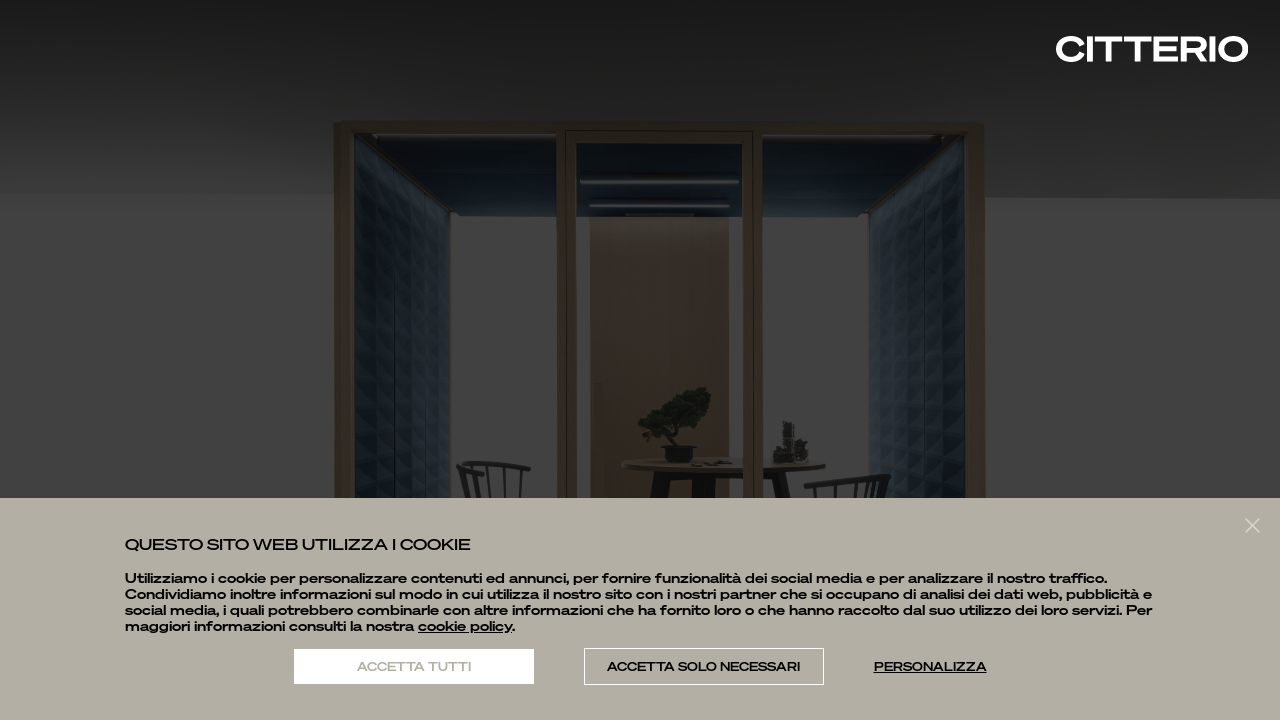

--- FILE ---
content_type: text/html; charset=UTF-8
request_url: https://www.citteriospa.com/collezioni/w-ss/
body_size: 18082
content:
<!DOCTYPE html><html
class=no-touch lang=it-IT xmlns=http://www.w3.org/1999/xhtml><head><meta
http-equiv="Content-Type" content="text/html; charset=UTF-8"><meta
name="viewport" content="width=device-width, initial-scale=1"><link
rel=profile href=http://gmpg.org/xfn/11><link
rel=pingback href=https://www.citteriospa.com/xmlrpc.php> <script data-culture=IT id=Cookiebot src=https://consent.cookiebot.com/uc.js data-cbid=ea2cd954-9907-4b21-a598-6e32d151ee85 data-blockingmode=auto></script> <meta
name='robots' content='index, follow, max-image-preview:large, max-snippet:-1, max-video-preview:-1'><style>img:is([sizes="auto" i], [sizes^="auto," i]){contain-intrinsic-size:3000px 1500px}</style><link
rel=alternate hreflang=it href=https://www.citteriospa.com/collezioni/w-ss/ ><link
rel=alternate hreflang=en href=https://www.citteriospa.com/en/collections/w-ss/ ><link
rel=alternate hreflang=x-default href=https://www.citteriospa.com/collezioni/w-ss/ > <script>pc_lb_classes=[".pc_lb_trig_122"];pc_ready_lb=[];</script> <title>W-SS | Cabine phone boot | Citterio arredo ufficio</title><meta
name="description" content="Si tratta di una collezione di phone boot con struttura in legno destinata a uffici che necessitano di privacy e eccellenti prestazioni sonore."><link
rel=canonical href=https://www.citteriospa.com/collezioni/w-ss/ ><meta
property="og:locale" content="it_IT"><meta
property="og:type" content="article"><meta
property="og:title" content="W-SS | Cabine phone boot | Citterio arredo ufficio"><meta
property="og:description" content="Si tratta di una collezione di phone boot con struttura in legno destinata a uffici che necessitano di privacy e eccellenti prestazioni sonore."><meta
property="og:url" content="https://www.citteriospa.com/collezioni/w-ss/"><meta
property="og:site_name" content="Citterio SpA"><meta
property="article:modified_time" content="2025-07-10T16:07:30+00:00"><meta
property="og:image" content="https://www.citteriospa.com/wp-content/uploads/2021/07/17-03-17_0024_1-scaled.jpg"><meta
property="og:image:width" content="2560"><meta
property="og:image:height" content="1920"><meta
property="og:image:type" content="image/jpeg"><meta
name="twitter:card" content="summary_large_image"><meta
name="twitter:label1" content="Tempo di lettura stimato"><meta
name="twitter:data1" content="1 minuto"> <script type=application/ld+json class=yoast-schema-graph>{"@context":"https://schema.org","@graph":[{"@type":"WebPage","@id":"https://www.citteriospa.com/collezioni/w-ss/","url":"https://www.citteriospa.com/collezioni/w-ss/","name":"W-SS | Cabine phone boot | Citterio arredo ufficio","isPartOf":{"@id":"https://www.citteriospa.com/#website"},"primaryImageOfPage":{"@id":"https://www.citteriospa.com/collezioni/w-ss/#primaryimage"},"image":{"@id":"https://www.citteriospa.com/collezioni/w-ss/#primaryimage"},"thumbnailUrl":"https://www.citteriospa.com/wp-content/uploads/2021/07/17-03-17_0024_1-scaled.jpg","datePublished":"2021-07-06T12:16:11+00:00","dateModified":"2025-07-10T16:07:30+00:00","description":"Si tratta di una collezione di phone boot con struttura in legno destinata a uffici che necessitano di privacy e eccellenti prestazioni sonore.","breadcrumb":{"@id":"https://www.citteriospa.com/collezioni/w-ss/#breadcrumb"},"inLanguage":"it-IT","potentialAction":[{"@type":"ReadAction","target":["https://www.citteriospa.com/collezioni/w-ss/"]}]},{"@type":"ImageObject","inLanguage":"it-IT","@id":"https://www.citteriospa.com/collezioni/w-ss/#primaryimage","url":"https://www.citteriospa.com/wp-content/uploads/2021/07/17-03-17_0024_1-scaled.jpg","contentUrl":"https://www.citteriospa.com/wp-content/uploads/2021/07/17-03-17_0024_1-scaled.jpg","width":2560,"height":1920},{"@type":"BreadcrumbList","@id":"https://www.citteriospa.com/collezioni/w-ss/#breadcrumb","itemListElement":[{"@type":"ListItem","position":1,"name":"Home","item":"https://www.citteriospa.com/"},{"@type":"ListItem","position":2,"name":"Prodotti","item":"https://www.citteriospa.com/collezioni/"},{"@type":"ListItem","position":3,"name":"W-SS"}]},{"@type":"WebSite","@id":"https://www.citteriospa.com/#website","url":"https://www.citteriospa.com/","name":"Citterio SpA","description":"","potentialAction":[{"@type":"SearchAction","target":{"@type":"EntryPoint","urlTemplate":"https://www.citteriospa.com/?s={search_term_string}"},"query-input":{"@type":"PropertyValueSpecification","valueRequired":true,"valueName":"search_term_string"}}],"inLanguage":"it-IT"}]}</script> <link
rel=dns-prefetch href=//fonts.googleapis.com><link
rel=alternate type=application/rss+xml title="Citterio SpA &raquo; Feed" href=https://www.citteriospa.com/feed/ ><link
rel=alternate type=application/rss+xml title="Citterio SpA &raquo; Feed dei commenti" href=https://www.citteriospa.com/comments/feed/ ><link
rel=alternate type=application/rss+xml title="Citterio SpA &raquo; W-SS Feed dei commenti" href=https://www.citteriospa.com/collezioni/w-ss/feed/ ><link
rel=stylesheet href=https://www.citteriospa.com/wp-content/cache/minify/a5ff7.css media=all><style id=classic-theme-styles-inline-css>.wp-block-button__link{color:#fff;background-color:#32373c;border-radius:9999px;box-shadow:none;text-decoration:none;padding:calc(.667em + 2px) calc(1.333em + 2px);font-size:1.125em}.wp-block-file__button{background:#32373c;color:#fff;text-decoration:none}</style><style id=global-styles-inline-css>/*<![CDATA[*/:root{--wp--preset--aspect-ratio--square:1;--wp--preset--aspect-ratio--4-3:4/3;--wp--preset--aspect-ratio--3-4:3/4;--wp--preset--aspect-ratio--3-2:3/2;--wp--preset--aspect-ratio--2-3:2/3;--wp--preset--aspect-ratio--16-9:16/9;--wp--preset--aspect-ratio--9-16:9/16;--wp--preset--color--black:#000;--wp--preset--color--cyan-bluish-gray:#abb8c3;--wp--preset--color--white:#fff;--wp--preset--color--pale-pink:#f78da7;--wp--preset--color--vivid-red:#cf2e2e;--wp--preset--color--luminous-vivid-orange:#ff6900;--wp--preset--color--luminous-vivid-amber:#fcb900;--wp--preset--color--light-green-cyan:#7bdcb5;--wp--preset--color--vivid-green-cyan:#00d084;--wp--preset--color--pale-cyan-blue:#8ed1fc;--wp--preset--color--vivid-cyan-blue:#0693e3;--wp--preset--color--vivid-purple:#9b51e0;--wp--preset--gradient--vivid-cyan-blue-to-vivid-purple:linear-gradient(135deg,rgba(6,147,227,1) 0%,rgb(155,81,224) 100%);--wp--preset--gradient--light-green-cyan-to-vivid-green-cyan:linear-gradient(135deg,rgb(122,220,180) 0%,rgb(0,208,130) 100%);--wp--preset--gradient--luminous-vivid-amber-to-luminous-vivid-orange:linear-gradient(135deg,rgba(252,185,0,1) 0%,rgba(255,105,0,1) 100%);--wp--preset--gradient--luminous-vivid-orange-to-vivid-red:linear-gradient(135deg,rgba(255,105,0,1) 0%,rgb(207,46,46) 100%);--wp--preset--gradient--very-light-gray-to-cyan-bluish-gray:linear-gradient(135deg,rgb(238,238,238) 0%,rgb(169,184,195) 100%);--wp--preset--gradient--cool-to-warm-spectrum:linear-gradient(135deg,rgb(74,234,220) 0%,rgb(151,120,209) 20%,rgb(207,42,186) 40%,rgb(238,44,130) 60%,rgb(251,105,98) 80%,rgb(254,248,76) 100%);--wp--preset--gradient--blush-light-purple:linear-gradient(135deg,rgb(255,206,236) 0%,rgb(152,150,240) 100%);--wp--preset--gradient--blush-bordeaux:linear-gradient(135deg,rgb(254,205,165) 0%,rgb(254,45,45) 50%,rgb(107,0,62) 100%);--wp--preset--gradient--luminous-dusk:linear-gradient(135deg,rgb(255,203,112) 0%,rgb(199,81,192) 50%,rgb(65,88,208) 100%);--wp--preset--gradient--pale-ocean:linear-gradient(135deg,rgb(255,245,203) 0%,rgb(182,227,212) 50%,rgb(51,167,181) 100%);--wp--preset--gradient--electric-grass:linear-gradient(135deg,rgb(202,248,128) 0%,rgb(113,206,126) 100%);--wp--preset--gradient--midnight:linear-gradient(135deg,rgb(2,3,129) 0%,rgb(40,116,252) 100%);--wp--preset--font-size--small:13px;--wp--preset--font-size--medium:20px;--wp--preset--font-size--large:36px;--wp--preset--font-size--x-large:42px;--wp--preset--spacing--20:0.44rem;--wp--preset--spacing--30:0.67rem;--wp--preset--spacing--40:1rem;--wp--preset--spacing--50:1.5rem;--wp--preset--spacing--60:2.25rem;--wp--preset--spacing--70:3.38rem;--wp--preset--spacing--80:5.06rem;--wp--preset--shadow--natural:6px 6px 9px rgba(0, 0, 0, 0.2);--wp--preset--shadow--deep:12px 12px 50px rgba(0, 0, 0, 0.4);--wp--preset--shadow--sharp:6px 6px 0px rgba(0, 0, 0, 0.2);--wp--preset--shadow--outlined:6px 6px 0px -3px rgba(255, 255, 255, 1), 6px 6px rgba(0, 0, 0, 1);--wp--preset--shadow--crisp:6px 6px 0px rgba(0, 0, 0, 1)}:where(.is-layout-flex){gap:0.5em}:where(.is-layout-grid){gap:0.5em}body .is-layout-flex{display:flex}.is-layout-flex{flex-wrap:wrap;align-items:center}.is-layout-flex>:is(*,div){margin:0}body .is-layout-grid{display:grid}.is-layout-grid>:is(*,div){margin:0}:where(.wp-block-columns.is-layout-flex){gap:2em}:where(.wp-block-columns.is-layout-grid){gap:2em}:where(.wp-block-post-template.is-layout-flex){gap:1.25em}:where(.wp-block-post-template.is-layout-grid){gap:1.25em}.has-black-color{color:var(--wp--preset--color--black) !important}.has-cyan-bluish-gray-color{color:var(--wp--preset--color--cyan-bluish-gray) !important}.has-white-color{color:var(--wp--preset--color--white) !important}.has-pale-pink-color{color:var(--wp--preset--color--pale-pink) !important}.has-vivid-red-color{color:var(--wp--preset--color--vivid-red) !important}.has-luminous-vivid-orange-color{color:var(--wp--preset--color--luminous-vivid-orange) !important}.has-luminous-vivid-amber-color{color:var(--wp--preset--color--luminous-vivid-amber) !important}.has-light-green-cyan-color{color:var(--wp--preset--color--light-green-cyan) !important}.has-vivid-green-cyan-color{color:var(--wp--preset--color--vivid-green-cyan) !important}.has-pale-cyan-blue-color{color:var(--wp--preset--color--pale-cyan-blue) !important}.has-vivid-cyan-blue-color{color:var(--wp--preset--color--vivid-cyan-blue) !important}.has-vivid-purple-color{color:var(--wp--preset--color--vivid-purple) !important}.has-black-background-color{background-color:var(--wp--preset--color--black) !important}.has-cyan-bluish-gray-background-color{background-color:var(--wp--preset--color--cyan-bluish-gray) !important}.has-white-background-color{background-color:var(--wp--preset--color--white) !important}.has-pale-pink-background-color{background-color:var(--wp--preset--color--pale-pink) !important}.has-vivid-red-background-color{background-color:var(--wp--preset--color--vivid-red) !important}.has-luminous-vivid-orange-background-color{background-color:var(--wp--preset--color--luminous-vivid-orange) !important}.has-luminous-vivid-amber-background-color{background-color:var(--wp--preset--color--luminous-vivid-amber) !important}.has-light-green-cyan-background-color{background-color:var(--wp--preset--color--light-green-cyan) !important}.has-vivid-green-cyan-background-color{background-color:var(--wp--preset--color--vivid-green-cyan) !important}.has-pale-cyan-blue-background-color{background-color:var(--wp--preset--color--pale-cyan-blue) !important}.has-vivid-cyan-blue-background-color{background-color:var(--wp--preset--color--vivid-cyan-blue) !important}.has-vivid-purple-background-color{background-color:var(--wp--preset--color--vivid-purple) !important}.has-black-border-color{border-color:var(--wp--preset--color--black) !important}.has-cyan-bluish-gray-border-color{border-color:var(--wp--preset--color--cyan-bluish-gray) !important}.has-white-border-color{border-color:var(--wp--preset--color--white) !important}.has-pale-pink-border-color{border-color:var(--wp--preset--color--pale-pink) !important}.has-vivid-red-border-color{border-color:var(--wp--preset--color--vivid-red) !important}.has-luminous-vivid-orange-border-color{border-color:var(--wp--preset--color--luminous-vivid-orange) !important}.has-luminous-vivid-amber-border-color{border-color:var(--wp--preset--color--luminous-vivid-amber) !important}.has-light-green-cyan-border-color{border-color:var(--wp--preset--color--light-green-cyan) !important}.has-vivid-green-cyan-border-color{border-color:var(--wp--preset--color--vivid-green-cyan) !important}.has-pale-cyan-blue-border-color{border-color:var(--wp--preset--color--pale-cyan-blue) !important}.has-vivid-cyan-blue-border-color{border-color:var(--wp--preset--color--vivid-cyan-blue) !important}.has-vivid-purple-border-color{border-color:var(--wp--preset--color--vivid-purple) !important}.has-vivid-cyan-blue-to-vivid-purple-gradient-background{background:var(--wp--preset--gradient--vivid-cyan-blue-to-vivid-purple) !important}.has-light-green-cyan-to-vivid-green-cyan-gradient-background{background:var(--wp--preset--gradient--light-green-cyan-to-vivid-green-cyan) !important}.has-luminous-vivid-amber-to-luminous-vivid-orange-gradient-background{background:var(--wp--preset--gradient--luminous-vivid-amber-to-luminous-vivid-orange) !important}.has-luminous-vivid-orange-to-vivid-red-gradient-background{background:var(--wp--preset--gradient--luminous-vivid-orange-to-vivid-red) !important}.has-very-light-gray-to-cyan-bluish-gray-gradient-background{background:var(--wp--preset--gradient--very-light-gray-to-cyan-bluish-gray) !important}.has-cool-to-warm-spectrum-gradient-background{background:var(--wp--preset--gradient--cool-to-warm-spectrum) !important}.has-blush-light-purple-gradient-background{background:var(--wp--preset--gradient--blush-light-purple) !important}.has-blush-bordeaux-gradient-background{background:var(--wp--preset--gradient--blush-bordeaux) !important}.has-luminous-dusk-gradient-background{background:var(--wp--preset--gradient--luminous-dusk) !important}.has-pale-ocean-gradient-background{background:var(--wp--preset--gradient--pale-ocean) !important}.has-electric-grass-gradient-background{background:var(--wp--preset--gradient--electric-grass) !important}.has-midnight-gradient-background{background:var(--wp--preset--gradient--midnight) !important}.has-small-font-size{font-size:var(--wp--preset--font-size--small) !important}.has-medium-font-size{font-size:var(--wp--preset--font-size--medium) !important}.has-large-font-size{font-size:var(--wp--preset--font-size--large) !important}.has-x-large-font-size{font-size:var(--wp--preset--font-size--x-large) !important}:where(.wp-block-post-template.is-layout-flex){gap:1.25em}:where(.wp-block-post-template.is-layout-grid){gap:1.25em}:where(.wp-block-columns.is-layout-flex){gap:2em}:where(.wp-block-columns.is-layout-grid){gap:2em}:root :where(.wp-block-pullquote){font-size:1.5em;line-height:1.6}/*]]>*/</style><link
rel=stylesheet href=https://www.citteriospa.com/wp-content/cache/minify/34cd0.css media=all><link
rel=stylesheet id=uncodefont-google-css href='//fonts.googleapis.com/css?family=Raleway%3A100%2C200%2C300%2Cregular%2C500%2C600%2C700%2C800%2C900%2C100italic%2C200italic%2C300italic%2Citalic%2C500italic%2C600italic%2C700italic%2C800italic%2C900italic%7CPlayfair+Display%3Aregular%2C500%2C600%2C700%2C800%2C900%2Citalic%2C500italic%2C600italic%2C700italic%2C800italic%2C900italic&#038;subset=cyrillic%2Ccyrillic-ext%2Clatin%2Clatin-ext%2Cvietnamese&#038;ver=2.10.2' type=text/css media=all><link
rel=stylesheet href=https://www.citteriospa.com/wp-content/cache/minify/e593e.css media=all><style id=wpml-legacy-horizontal-list-0-inline-css>.wpml-ls-statics-shortcode_actions{background-color:#eee}.wpml-ls-statics-shortcode_actions, .wpml-ls-statics-shortcode_actions .wpml-ls-sub-menu, .wpml-ls-statics-shortcode_actions a{border-color:#cdcdcd}.wpml-ls-statics-shortcode_actions a, .wpml-ls-statics-shortcode_actions .wpml-ls-sub-menu a, .wpml-ls-statics-shortcode_actions .wpml-ls-sub-menu a:link, .wpml-ls-statics-shortcode_actions li:not(.wpml-ls-current-language) .wpml-ls-link, .wpml-ls-statics-shortcode_actions li:not(.wpml-ls-current-language) .wpml-ls-link:link{color:#444;background-color:#fff}.wpml-ls-statics-shortcode_actions .wpml-ls-sub-menu a:hover,.wpml-ls-statics-shortcode_actions .wpml-ls-sub-menu a:focus, .wpml-ls-statics-shortcode_actions .wpml-ls-sub-menu a:link:hover, .wpml-ls-statics-shortcode_actions .wpml-ls-sub-menu a:link:focus{color:#000;background-color:#eee}.wpml-ls-statics-shortcode_actions .wpml-ls-current-language>a{color:#444;background-color:#fff}.wpml-ls-statics-shortcode_actions .wpml-ls-current-language:hover>a, .wpml-ls-statics-shortcode_actions .wpml-ls-current-language>a:focus{color:#000;background-color:#eee}</style><link
rel=stylesheet href=https://www.citteriospa.com/wp-content/cache/minify/4524b.css media=all><style id=uncode-style-inline-css>@media (min-width: 960px){.limit-width{max-width:1440px;margin:auto}.menu-container:not(.grid-filters) .menu-horizontal ul.menu-smart .megamenu-block-wrapper>.vc_row[data-parent="true"].limit-width:not(.row-parent-limit){max-width:calc(1440px - 72px)}}.menu-primary ul.menu-smart > li > a, .menu-primary ul.menu-smart li.dropdown > a, .menu-primary ul.menu-smart li.mega-menu > a, .vmenu-container ul.menu-smart > li > a, .vmenu-container ul.menu-smart li.dropdown>a{text-transform:uppercase}.menu-primary ul.menu-smart ul a, .vmenu-container ul.menu-smart ul a{text-transform:uppercase}#changer-back-color{transition:background-color 1000ms cubic-bezier(0.25, 1, 0.5, 1) !important}#changer-back-color>div{transition:opacity 1000ms cubic-bezier(0.25, 1, 0.5, 1) !important}body.bg-changer-init.disable-hover .main-wrapper .style-light,  body.bg-changer-init.disable-hover .main-wrapper .style-light h1,  body.bg-changer-init.disable-hover .main-wrapper .style-light h2, body.bg-changer-init.disable-hover .main-wrapper .style-light h3, body.bg-changer-init.disable-hover .main-wrapper .style-light h4, body.bg-changer-init.disable-hover .main-wrapper .style-light h5, body.bg-changer-init.disable-hover .main-wrapper .style-light h6, body.bg-changer-init.disable-hover .main-wrapper .style-light a, body.bg-changer-init.disable-hover .main-wrapper .style-dark, body.bg-changer-init.disable-hover .main-wrapper .style-dark h1, body.bg-changer-init.disable-hover .main-wrapper .style-dark h2, body.bg-changer-init.disable-hover .main-wrapper .style-dark h3, body.bg-changer-init.disable-hover .main-wrapper .style-dark h4, body.bg-changer-init.disable-hover .main-wrapper .style-dark h5, body.bg-changer-init.disable-hover .main-wrapper .style-dark h6, body.bg-changer-init.disable-hover .main-wrapper .style-dark a{transition:color 1000ms cubic-bezier(0.25, 1, 0.5, 1) !important}</style><link
rel=stylesheet href=https://www.citteriospa.com/wp-content/cache/minify/3001c.css media=all><style id=uncode-custom-style-inline-css>.menu-wrapper .row-menu .row-menu-inner, .menu-container .row-brand{border-bottom:none!important}.menu-container.style-color-118307-bg{transform:translate3d(0px, 0px, 0px) !important}</style><link
rel=stylesheet href=https://www.citteriospa.com/wp-content/cache/minify/d5f88.css media=all> <script id=jquery-core-js-extra>var pcud_vars={"dd_def_placeh":"Select options","combo_opts":[],"form_cond":[],"user_data":{"name":"","surname":"","username":"","psw":"","categories":"","email":"","tel":"","pc_disclaimer":"","paese":"","provincia":"","citta":"","indirizzo":"","cap":"","societa":"","tipo-utente":""}};var pcfm_front_vars={"path_curr_pos":"Current position","del_file_msg":"Do you really want to delete this file?","failed_upl_error":"Upload failed","maxsize_error":"File size exceeds the limit","filetype_error":"File type isn't among allowed ones","min_img_size_error":"Minimum image sizes are","max_img_size_error":"Maximum image sizes are"};var pc_vars={"lcslt_search":"search options","lcslt_add_opt":"add options","lcslt_select_opts":"Select options","lcslt_no_match":"no matching options","fluid_form_thresh":"370","ajax_failed_mess":"Error performing the operation","html5_validation":"1","revealable_psw":"","abfa_blocked":"","abfa_error_mess":"Too many attempts, please try again in 30 minutes"};</script> <script src=https://www.citteriospa.com/wp-content/cache/minify/818c0.js></script> <script async src=https://www.citteriospa.com/wp-content/cache/minify/8bf91.js></script> <script id=wpml-browser-redirect-js-extra>var wpml_browser_redirect_params={"pageLanguage":"it","languageUrls":{"it_it":"https:\/\/www.citteriospa.com\/collezioni\/w-ss\/","it":"https:\/\/www.citteriospa.com\/collezioni\/w-ss\/","en_us":"https:\/\/www.citteriospa.com\/en\/collections\/w-ss\/","en":"https:\/\/www.citteriospa.com\/en\/collections\/w-ss\/","us":"https:\/\/www.citteriospa.com\/en\/collections\/w-ss\/"},"cookie":{"name":"_icl_visitor_lang_js","domain":"www.citteriospa.com","path":"\/","expiration":24}};</script> <script src=https://www.citteriospa.com/wp-content/cache/minify/5e3a8.js></script> <script id=uncode-init-js-extra>var SiteParameters={"days":"giorni","hours":"ore","minutes":"minuti","seconds":"secondi","constant_scroll":"on","scroll_speed":"2","parallax_factor":"0.25","loading":"Caricamento...","slide_name":"slide","slide_footer":"footer","ajax_url":"https:\/\/www.citteriospa.com\/wp-admin\/admin-ajax.php","nonce_adaptive_images":"8654139495","nonce_srcset_async":"c83bee2d46","enable_debug":"","block_mobile_videos":"","is_frontend_editor":"","main_width":["1440","px"],"mobile_parallax_allowed":"","listen_for_screen_update":"1","wireframes_plugin_active":"","sticky_elements":"off","resize_quality":"90","register_metadata":"","bg_changer_time":"1000","update_wc_fragments":"1","optimize_shortpixel_image":"","menu_mobile_offcanvas_gap":"45","custom_cursor_selector":"[href], .trigger-overlay, .owl-next, .owl-prev, .owl-dot, input[type=\"submit\"], input[type=\"checkbox\"], button[type=\"submit\"], a[class^=\"ilightbox\"], .ilightbox-thumbnail, .ilightbox-prev, .ilightbox-next, .overlay-close, .unmodal-close, .qty-inset > span, .share-button li, .uncode-post-titles .tmb.tmb-click-area, .btn-link, .tmb-click-row .t-inside, .lg-outer button, .lg-thumb img, a[data-lbox], .uncode-close-offcanvas-overlay, .uncode-nav-next, .uncode-nav-prev, .uncode-nav-index","mobile_parallax_animation":"","lbox_enhanced":"","native_media_player":"","vimeoPlayerParams":"?autoplay=0","ajax_filter_key_search":"key","ajax_filter_key_unfilter":"unfilter","index_pagination_disable_scroll":"","index_pagination_scroll_to":"","uncode_wc_popup_cart_qty":"","disable_hover_hack":"","uncode_nocookie":"","menuHideOnClick":"1","menuShowOnClick":"","smoothScroll":"","smoothScrollDisableHover":"","smoothScrollQuery":"960","uncode_force_onepage_dots":"","uncode_smooth_scroll_safe":"","uncode_lb_add_galleries":", .gallery","uncode_lb_add_items":", .gallery .gallery-item a","uncode_prev_label":"Previous","uncode_next_label":"Prossimo","uncode_slide_label":"Slide","uncode_share_label":"Share on %","uncode_has_ligatures":"","uncode_is_accessible":"","uncode_carousel_itemSelector":"*:not(.hidden)","uncode_limit_width":"1440px"};</script> <script src=https://www.citteriospa.com/wp-content/cache/minify/3fbfc.js></script> <script></script><link
rel=https://api.w.org/ href=https://www.citteriospa.com/wp-json/ ><link
rel=alternate title=JSON type=application/json href=https://www.citteriospa.com/wp-json/wp/v2/portfolio/5304><link
rel=EditURI type=application/rsd+xml title=RSD href=https://www.citteriospa.com/xmlrpc.php?rsd><link
rel=shortlink href='https://www.citteriospa.com/?p=5304'><link
rel=alternate title="oEmbed (JSON)" type=application/json+oembed href="https://www.citteriospa.com/wp-json/oembed/1.0/embed?url=https%3A%2F%2Fwww.citteriospa.com%2Fcollezioni%2Fw-ss%2F"><link
rel=alternate title="oEmbed (XML)" type=text/xml+oembed href="https://www.citteriospa.com/wp-json/oembed/1.0/embed?url=https%3A%2F%2Fwww.citteriospa.com%2Fcollezioni%2Fw-ss%2F&#038;format=xml"><meta
name="generator" content="WPML ver:4.8.5 stt:1,27;"><style>.recentcomments a{display:inline !important;padding:0 !important;margin:0 !important}</style><meta
name="generator" content="Powered by Slider Revolution 6.7.38 - responsive, Mobile-Friendly Slider Plugin for WordPress with comfortable drag and drop interface."> <script>function setREVStartSize(e){window.RSIW=window.RSIW===undefined?window.innerWidth:window.RSIW;window.RSIH=window.RSIH===undefined?window.innerHeight:window.RSIH;try{var pw=document.getElementById(e.c).parentNode.offsetWidth,newh;pw=pw===0||isNaN(pw)||(e.l=="fullwidth"||e.layout=="fullwidth")?window.RSIW:pw;e.tabw=e.tabw===undefined?0:parseInt(e.tabw);e.thumbw=e.thumbw===undefined?0:parseInt(e.thumbw);e.tabh=e.tabh===undefined?0:parseInt(e.tabh);e.thumbh=e.thumbh===undefined?0:parseInt(e.thumbh);e.tabhide=e.tabhide===undefined?0:parseInt(e.tabhide);e.thumbhide=e.thumbhide===undefined?0:parseInt(e.thumbhide);e.mh=e.mh===undefined||e.mh==""||e.mh==="auto"?0:parseInt(e.mh,0);if(e.layout==="fullscreen"||e.l==="fullscreen")
newh=Math.max(e.mh,window.RSIH);else{e.gw=Array.isArray(e.gw)?e.gw:[e.gw];for(var i in e.rl)if(e.gw[i]===undefined||e.gw[i]===0)e.gw[i]=e.gw[i-1];e.gh=e.el===undefined||e.el===""||(Array.isArray(e.el)&&e.el.length==0)?e.gh:e.el;e.gh=Array.isArray(e.gh)?e.gh:[e.gh];for(var i in e.rl)if(e.gh[i]===undefined||e.gh[i]===0)e.gh[i]=e.gh[i-1];var nl=new Array(e.rl.length),ix=0,sl;e.tabw=e.tabhide>=pw?0:e.tabw;e.thumbw=e.thumbhide>=pw?0:e.thumbw;e.tabh=e.tabhide>=pw?0:e.tabh;e.thumbh=e.thumbhide>=pw?0:e.thumbh;for(var i in e.rl)nl[i]=e.rl[i]<window.RSIW?0:e.rl[i];sl=nl[0];for(var i in nl)if(sl>nl[i]&&nl[i]>0){sl=nl[i];ix=i;}
var m=pw>(e.gw[ix]+e.tabw+e.thumbw)?1:(pw-(e.tabw+e.thumbw))/(e.gw[ix]);newh=(e.gh[ix]*m)+(e.tabh+e.thumbh);}
var el=document.getElementById(e.c);if(el!==null&&el)el.style.height=newh+"px";el=document.getElementById(e.c+"_wrapper");if(el!==null&&el){el.style.height=newh+"px";el.style.display="block";}}catch(e){console.log("Failure at Presize of Slider:"+e)}};</script> <noscript><style>.wpb_animate_when_almost_visible{opacity:1}</style></noscript> <script>function goBack(){window.history.back()}</script> </head><body
class="wp-singular portfolio-template-default single single-portfolio postid-5304 wp-theme-uncode wp-child-theme-uncode-child  style-color-xsdn-bg pc_bottomborder group-blog hormenu-position-left megamenu-full-submenu hmenu hmenu-position-left header-full-width main-center-align menu-mobile-transparent menu-mobile-default menu-has-cta mobile-parallax-not-allowed ilb-no-bounce unreg qw-body-scroll-disabled no-qty-fx wpb-js-composer js-comp-ver-8.7.1.2 vc_responsive pc_unlogged &quot; ng-app=&quot;lscf-app" data-border=0><button
class=btn-rewind onclick=goBack()><i
class="fa fa-angle-left" aria-hidden=true></i></button><div
id=vh_layout_help></div><div
class=body-borders data-border=0><div
class="top-border body-border-shadow"></div><div
class="right-border body-border-shadow"></div><div
class="bottom-border body-border-shadow"></div><div
class="left-border body-border-shadow"></div><div
class="top-border style-dark-bg"></div><div
class="right-border style-dark-bg"></div><div
class="bottom-border style-dark-bg"></div><div
class="left-border style-dark-bg"></div></div><div
class=box-wrapper><div
class=box-container> <script id=initBox>UNCODE.initBox();</script> <div
class="menu-wrapper menu-no-arrows"><header
id=masthead class="navbar menu-primary menu-dark submenu-dark menu-transparent menu-add-padding style-dark-original single-h-padding menu-absolute menu-with-logo"><div
class="menu-container style-color-118307-bg menu-no-borders" role=navigation><div
class=row-menu><div
class=row-menu-inner><div
id=logo-container-mobile class="col-lg-0 logo-container middle"><div
id=main-logo class="navbar-header style-dark">
<a
href=https://www.citteriospa.com/ class=navbar-brand data-minheight=20 aria-label="Citterio SpA"><div
class="logo-image main-logo logo-skinnable" data-maxheight=26 style="height: 26px;"><img
decoding=async src=https://www.citteriospa.com/wp-content/uploads/2023/06/CITTERIO-Logo-RGB-White-220914-01.svg alt=logo width=1 height=1 class=img-responsive></div></a></div><div
class=mmb-container><div
class=mobile-additional-icons></div><div
class="mobile-menu-button mobile-menu-button-dark lines-button" aria-label="Toggle menu" role=button tabindex=0><span
class=lines><span></span></span></div></div></div><div
class="col-lg-12 main-menu-container middle"><div
class="menu-horizontal "><div
class=menu-horizontal-inner><div
class="nav navbar-nav navbar-main navbar-nav-first"><ul
id=menu-citterio-menu-ita class="menu-primary-inner menu-smart sm" role=menu><li
role=menuitem  id=menu-item-5377 class="font-300-important menu-item menu-item-type-post_type menu-item-object-page depth-0 menu-item-5377 menu-item-link"><a
href=https://www.citteriospa.com/collezioni/ >Collezioni<i
class="fa fa-angle-right fa-dropdown"></i></a></li>
<li
role=menuitem  id=menu-item-5352 class="font-300-important menu-item menu-item-type-post_type menu-item-object-page depth-0 menu-item-5352 menu-item-link"><a
href=https://www.citteriospa.com/realizzazioni/ >Realizzazioni<i
class="fa fa-angle-right fa-dropdown"></i></a></li>
<li
role=menuitem  id=menu-item-5351 class="font-300-important menu-item menu-item-type-post_type menu-item-object-page depth-0 menu-item-5351 menu-item-link"><a
href=https://www.citteriospa.com/designers/ >Designers<i
class="fa fa-angle-right fa-dropdown"></i></a></li>
<li
role=menuitem  id=menu-item-4956 class="font-300-important menu-item menu-item-type-post_type menu-item-object-page depth-0 menu-item-4956 menu-item-link"><a
href=https://www.citteriospa.com/azienda/ >Azienda<i
class="fa fa-angle-right fa-dropdown"></i></a></li>
<li
role=menuitem  id=menu-item-4968 class="font-300-important menu-item menu-item-type-post_type menu-item-object-page depth-0 menu-item-4968 menu-item-link"><a
href=https://www.citteriospa.com/sostenibilita/ >Sostenibilità<i
class="fa fa-angle-right fa-dropdown"></i></a></li>
<li
role=menuitem  id=menu-item-6663 class="font-300-important menu-item menu-item-type-post_type menu-item-object-page current_page_parent depth-0 menu-item-6663 menu-item-link"><a
href=https://www.citteriospa.com/journal/ >News<i
class="fa fa-angle-right fa-dropdown"></i></a></li>
<li
role=menuitem  id=menu-item-9199 class="menu-item menu-item-type-post_type menu-item-object-page depth-0 menu-item-9199 menu-item-link"><a
href=https://www.citteriospa.com/contatti/ >Contatti<i
class="fa fa-angle-right fa-dropdown"></i></a></li>
<li
role=menuitem  id=menu-item-11190 class="menu-item menu-item-type-post_type menu-item-object-page depth-0 menu-item-11190 menu-item-link"><a
href=https://www.citteriospa.com/lavora-con-noi/ >Lavora con noi<i
class="fa fa-angle-right fa-dropdown"></i></a></li>
<li
role=menuitem  id=menu-item-9991 class="mobile-only primospaziomenumobile menu-item menu-item-type-post_type menu-item-object-page depth-0 menu-item-9991 menu-item-link"><a
href=https://www.citteriospa.com/corporate-info/ >Corporate info<i
class="fa fa-angle-right fa-dropdown"></i></a></li>
<li
role=menuitem  id=menu-item-9187 class="mobile-only menu-item menu-item-type-post_type menu-item-object-page menu-item-privacy-policy depth-0 menu-item-9187 menu-item-link"><a
href=https://www.citteriospa.com/privacy-policy/ >Privacy Policy<i
class="fa fa-angle-right fa-dropdown"></i></a></li>
<li
role=menuitem  id=menu-item-9188 class="mobile-only secondospaziomenumobile menu-item menu-item-type-post_type menu-item-object-page depth-0 menu-item-9188 menu-item-link"><a
href=https://www.citteriospa.com/cookie-policy/ >Cookie Policy<i
class="fa fa-angle-right fa-dropdown"></i></a></li>
<li
role=menuitem  id=menu-item-wpml-ls-18-it class="menu-item-language menu-item-language-current menu-item wpml-ls-slot-18 wpml-ls-item wpml-ls-item-it wpml-ls-current-language wpml-ls-menu-item wpml-ls-first-item menu-item-type-wpml_ls_menu_item menu-item-object-wpml_ls_menu_item depth-0 menu-item-wpml-ls-18-it menu-item-link"><a
href=https://www.citteriospa.com/collezioni/w-ss/ role=menuitem><span
class=wpml-ls-native lang=it>ITA</span><i
class="fa fa-angle-right fa-dropdown"></i></a></li>
<li
role=menuitem  id=menu-item-wpml-ls-18-en class="menu-item-language menu-item wpml-ls-slot-18 wpml-ls-item wpml-ls-item-en wpml-ls-menu-item wpml-ls-last-item menu-item-type-wpml_ls_menu_item menu-item-object-wpml_ls_menu_item depth-0 menu-item-wpml-ls-18-en menu-item-link"><a
title="Passa a ENG(ENG)" href=https://www.citteriospa.com/en/collections/w-ss/ aria-label="Passa a ENG(ENG)" role=menuitem><span
class=wpml-ls-native lang=en>ENG</span><i
class="fa fa-angle-right fa-dropdown"></i></a></li>
<li
class="twp-olmenu-btn menu-item twp_menu_center"><a
class="twp-btn-open twp_menu_center" href=javascript:void(0)><img
decoding=async src=https://www.citteriospa.com/wp-content/uploads/2021/06/menu-outline.svg alt></a><span
class="twp_menu_text twp_menu_bottom"></span></li></ul></div><div
class="nav navbar-nav navbar-cta navbar-nav-last"><ul
id=menu-citterio-main-nav-2023 class="menu-cta-inner menu-smart sm" role=menu><li
class="twp-olmenu-btn menu-item twp_menu_center"><a
class="twp-btn-open twp_menu_center" href=javascript:void(0)><img
decoding=async src=https://www.citteriospa.com/wp-content/uploads/2021/06/menu-outline.svg alt></a><span
class="twp_menu_text twp_menu_bottom"></span></li></ul></div><div
class="uncode-close-offcanvas-mobile lines-button close navbar-mobile-el"><span
class=lines></span></div><div
class="desktop-hidden menu-accordion-secondary"></div></div></div></div></div></div></div></header></div> <script id=fixMenuHeight>UNCODE.fixMenuHeight();</script> <div
class=main-wrapper><div
class=main-container><div
class=page-wrapper><div
class=sections-container><div
id=page-header><div
class="header-wrapper header-uncode-block"><div
data-parent=true class="vc_row has-bg need-focus style-color-118307-bg vc_custom_1690473838885 row-container" style="padding-top: 0px ;padding-bottom: 0px ;" id=content_prod-cover><div
class="row col-no-gutter no-top-padding no-bottom-padding no-h-padding full-width row-parent row-header" data-height-ratio=full><div
class="wpb_row row-inner"><div
class="wpb_column pos-top pos-center align_left column_parent col-lg-12 single-internal-gutter"><div
class="uncol style-dark"  ><div
class=uncoltable><div
class="uncell  vc_custom_1624886803044 no-block-padding" style="padding-top: 0px ;padding-bottom: 0px ;" ><div
class=uncont ><div
class=uncode_text_column ><div
data-parent=true class="vc_row row-container " id=product_cover data-section=0><div
class="row-background background-element"><div
class=background-wrapper><div
class=overlay-shadow></div><div
class=background-inner style="background-image: url('https://www.citteriospa.com/wp-content/uploads/2021/07/17-03-17_0024_1-scaled.jpg');background-repeat: no-repeat;background-position: center center;background-attachment: scroll;background-size: cover;"></div></div></div><div
class="row limit-width row-parent row-header" data-height-ratio=full data-row-header=true data-imgready=true><div
class="wpb_row row-inner" style="height: 487px;"><div
class="wpb_column pos-bottom pos-center align_center column_parent col-lg-12 single-internal-gutter"><div
class="uncol style-dark"><div
class=uncoltable><div
class="uncell no-block-padding"><div
class=uncont><div
class="vc_row row-internal row-container"><div
class="row row-child"><div
class="wpb_row row-inner"><div
class="wpb_column pos-bottom pos-center align_left column_child col-lg-6 single-internal-gutter"><div
class="uncol style-dark"><div
class=uncoltable><div
class="uncell no-block-padding"><div
class=uncont><div
class="uncode_text_column font-918475 text-small text-color-xsdn-color  text-uppercase">
<a
href=/collezioni/ >Collezioni</a> <span
style="margin-left:8px; margin-right:8px;">|</span> Sound Systems</div></div></div></div></div></div><div
class="wpb_column pos-bottom pos-center align_right column_child col-lg-6 single-internal-gutter"><div
class="uncol style-dark"><div
class=uncoltable><div
class="uncell no-block-padding"><div
class=uncont><div
class="vc_custom_heading_wrap "><div
class="heading-text el-text bottom-t-top animate_when_almost_visible start_animation"><h1 class="font-946976 h2 fontheight-160698 text-color-xsdn-color text-uppercase">
<span>W-SS</span></h1></div><div
class=clear></div></div></div></div></div></div></div></div></div></div></div></div></div></div></div> <script id=script-product_cover data-row=script-product_cover class=vc_controls>UNCODE.initRow(document.getElementById("product_cover"));</script> </div></div></div></div></div></div></div></div></div><script id=script-content_prod-cover data-row=script-content_prod-cover class=vc_controls>UNCODE.initRow(document.getElementById("content_prod-cover"));</script></div></div></div></div></div><script>UNCODE.initHeader();</script><div
class="page-body style-dark-bg"><div
class="portfolio-wrapper portfolio-wrapper-- portfolio-wrapper--with-builder"><div
class=portfolio-body><div
class=post-content><div
data-parent=true class="vc_row has-bg need-focus style-color-139280-bg row-container" id=row-unique-0><div
class="row triple-top-padding triple-bottom-padding double-h-padding limit-width row-parent"><div
class="wpb_row row-inner"><div
class="wpb_column pos-top pos-center align_left column_parent col-lg-12 single-internal-gutter"><div
class="uncol style-dark"  ><div
class=uncoltable><div
class="uncell no-block-padding" ><div
class=uncont ><div
class="vc_row row-internal row-container"><div
class="row row-child"><div
class="wpb_row row-inner"><div
class="wpb_column pos-top pos-center align_left column_child col-lg-4 single-internal-gutter"><div
class="uncol style-dark" ><div
class=uncoltable><div
class="uncell no-block-padding" ><div
class=uncont ><div
class="vc_custom_heading_wrap "><div
class="heading-text el-text" ><h5 class="font-918475 h6 fontheight-634926 text-color-xsdn-color text-uppercase" ><span>Structure</span></h5></div><div
class=clear></div></div></div></div></div></div></div><div
class="wpb_column pos-top pos-center align_left column_child col-lg-8 single-internal-gutter"><div
class="uncol style-dark" ><div
class=uncoltable><div
class="uncell no-block-padding" ><div
class=uncont ><div
class="uncode_text_column black-bold collection-detail-text" ><p><strong>W-SS </strong>è una collezione di <strong>phone booth</strong> con struttura in legno, destinata a uffici che necessitano di ambienti riservati e eccellente insonorizzazione. Una risposta progettuale e stilistica attenta a quelli che sono i materiali naturali e riciclabili. Le cabine autoportanti previste in tre formati, si caratterizzano per le strutture realizzate interamente in legno.</p></div></div></div></div></div></div></div></div></div><div
class="vc_row row-internal row-container"><div
class="row row-child"><div
class="wpb_row row-inner"><div
class="wpb_column pos-top pos-center align_left column_child col-lg-4 single-internal-gutter"><div
class="uncol style-dark" ><div
class=uncoltable><div
class="uncell no-block-padding" ><div
class=uncont ><div
class="vc_custom_heading_wrap "><div
class="heading-text el-text" ><h5 class="font-918475 h6 fontheight-634926 text-color-xsdn-color text-uppercase" ><span>Designer</span></h5></div><div
class=clear></div></div></div></div></div></div></div><div
class="wpb_column pos-top pos-center align_left column_child col-lg-8 single-internal-gutter"><div
class="uncol style-dark" ><div
class=uncoltable><div
class="uncell no-block-padding" ><div
class=uncont ><div
class="vc_acf collection-detail-text vc_txt_align_left field_60d5a1f7e2365">Pinuccio Borgonovo/UTC Citterio</div></div></div></div></div></div></div></div></div><div
class="vc_row row-internal row-container"><div
class="row row-child"><div
class="wpb_row row-inner"><div
class="wpb_column pos-top pos-center align_left column_child col-lg-4 single-internal-gutter"><div
class="uncol style-dark" ><div
class=uncoltable><div
class="uncell no-block-padding" ><div
class=uncont ><div
class="vc_custom_heading_wrap "><div
class="heading-text el-text" ><h5 class="font-918475 h6 fontheight-634926 text-color-xsdn-color text-uppercase" ><span>Download</span></h5></div><div
class=clear></div></div></div></div></div></div></div><div
class="wpb_column pos-top pos-center align_left column_child col-lg-8 single-internal-gutter"><div
class="uncol style-dark" ><div
class=uncoltable><div
class="uncell no-block-padding" ><div
class=uncont ><div
class="vc_acf download-list collection-detail-text vc_txt_align_left field_60d5a224e2367"><p><a
href=/wp-content/uploads/2021/11/Catalogo_Sound_Systems.pdf target=_blank rel=noopener>Catalogo</a></p><p><a
href=/wp-content/uploads/2021/10/WSS_Sound-System.pdf target=_blank rel=noopener>Presentazione</a></p><p><a
href=https://www.citteriospa.com/wp-content/uploads/2025/07/CITTERIO-Finishes-and-Upholsteries-250708-01a_web.pdf target=_blank rel=noopener>Cartella Finiture</a></p></div></div></div></div></div></div></div></div></div><div
class="vc_row row-internal row-container"><div
class="row row-child"><div
class="wpb_row row-inner"><div
class="wpb_column pos-top pos-center align_left column_child col-lg-4 single-internal-gutter"><div
class="uncol style-dark" ><div
class=uncoltable><div
class="uncell no-block-padding" ><div
class=uncont ></div></div></div></div></div><div
class="wpb_column pos-top pos-center align_left column_child col-lg-8 single-internal-gutter"><div
class="uncol style-dark" ><div
class=uncoltable><div
class="uncell no-block-padding" ><div
class=uncont ><div
class="empty-space empty-single tablet-hidden mobile-hidden" ><span
class=empty-space-inner></span></div><div
class="uncode-wrapper uncode-share product-share" ><div
class="share-button share-buttons share-inline share-bigger" data-url></div></div></div></div></div></div></div></div></div></div></div></div></div></div></div><script id=script-row-unique-0 data-row=script-row-unique-0 class=vc_controls>UNCODE.initRow(document.getElementById("row-unique-0"));</script></div></div></div><div
data-parent=true class="vc_row row-container" id=row-unique-1><div
class="row no-top-padding no-bottom-padding no-h-padding full-width row-parent"><div
class="wpb_row row-inner"><div
class="wpb_column pos-top pos-center align_left column_parent col-lg-12 single-internal-gutter"><div
class="uncol style-dark"  ><div
class=uncoltable><div
class="uncell no-block-padding" ><div
class=uncont ><div
class=uncode_text_column ></div></div></div></div></div></div><script id=script-row-unique-1 data-row=script-row-unique-1 class=vc_controls>UNCODE.initRow(document.getElementById("row-unique-1"));</script></div></div></div><div
data-parent=true class="vc_row pb-xs-40 old-content row-container" id=row-unique-2><div
class="row quad-top-padding exa-bottom-padding single-h-padding limit-width row-parent"><div
class="wpb_row row-inner"><div
class="wpb_column pos-top pos-center align_center column_parent col-lg-12 single-internal-gutter"><div
class="uncol style-dark"  ><div
class=uncoltable><div
class="uncell no-block-padding" ><div
class=uncont ><div
id=gallery-143012 class="un-media-gallery isotope-system isotope-general-dark grid-general-dark  prod_image-first"><div
class="isotope-wrapper grid-wrapper single-gutter" ><div
class="isotope-container isotope-layout style-masonry" data-type=masonry data-layout=masonry data-lg=1000 data-md=600 data-sm=480><div
class="tmb tmb-iso-w6 tmb-iso-h4 tmb-light tmb-overlay-text-anim tmb-overlay-anim tmb-overlay-middle tmb-overlay-text-left tmb-image-anim tmb-id-8575  tmb-media-first tmb-media-last tmb-content-overlay tmb-no-bg tmb-lightbox" ><div
class="t-inside animate_when_almost_visible bottom-t-top" data-delay=100><div
class=t-entry-visual><div
class=t-entry-visual-tc><div
class=t-entry-visual-cont><div
class=dummy style="padding-top: 75%;"></div><a
href=https://www.citteriospa.com/wp-content/uploads/2021/07/17-03-17_0024_1-scaled.jpg  class=pushed data-active=1 data-lbox=ilightbox_gallery-143012 data-options="width:2560,height:1920,thumbnail: 'https://www.citteriospa.com/wp-content/uploads/2021/07/17-03-17_0024_1-300x225.jpg'" data-lb-index=0><div
class=t-entry-visual-overlay><div
class="t-entry-visual-overlay-in style-dark-bg" style="opacity: 0.01;"></div></div><img
fetchpriority=high decoding=async class=wp-image-8575 src=https://www.citteriospa.com/wp-content/uploads/2021/07/17-03-17_0024_1-scaled.jpg width=2560 height=1920 alt srcset="https://www.citteriospa.com/wp-content/uploads/2021/07/17-03-17_0024_1-scaled.jpg 2560w, https://www.citteriospa.com/wp-content/uploads/2021/07/17-03-17_0024_1-300x225.jpg 300w, https://www.citteriospa.com/wp-content/uploads/2021/07/17-03-17_0024_1-1024x768.jpg 1024w, https://www.citteriospa.com/wp-content/uploads/2021/07/17-03-17_0024_1-768x576.jpg 768w, https://www.citteriospa.com/wp-content/uploads/2021/07/17-03-17_0024_1-1536x1152.jpg 1536w, https://www.citteriospa.com/wp-content/uploads/2021/07/17-03-17_0024_1-2048x1536.jpg 2048w" sizes="(max-width: 2560px) 100vw, 2560px"></a></div></div></div></div></div><div
class="tmb tmb-iso-w6 tmb-iso-h4 tmb-light tmb-overlay-text-anim tmb-overlay-anim tmb-overlay-middle tmb-overlay-text-left tmb-image-anim tmb-id-8577  tmb-media-first tmb-media-last tmb-content-overlay tmb-no-bg tmb-lightbox" ><div
class="t-inside animate_when_almost_visible bottom-t-top" data-delay=100><div
class=t-entry-visual><div
class=t-entry-visual-tc><div
class=t-entry-visual-cont><div
class=dummy style="padding-top: 133.3%;"></div><a
href=https://www.citteriospa.com/wp-content/uploads/2021/07/17-03-17_0073-scaled.jpg  class=pushed data-active=1 data-lbox=ilightbox_gallery-143012 data-options="width:1920,height:2560,thumbnail: 'https://www.citteriospa.com/wp-content/uploads/2021/07/17-03-17_0073-225x300.jpg'" data-lb-index=1><div
class=t-entry-visual-overlay><div
class="t-entry-visual-overlay-in style-dark-bg" style="opacity: 0.01;"></div></div><img
decoding=async class=wp-image-8577 src=https://www.citteriospa.com/wp-content/uploads/2021/07/17-03-17_0073-scaled.jpg width=1920 height=2560 alt srcset="https://www.citteriospa.com/wp-content/uploads/2021/07/17-03-17_0073-scaled.jpg 1920w, https://www.citteriospa.com/wp-content/uploads/2021/07/17-03-17_0073-225x300.jpg 225w, https://www.citteriospa.com/wp-content/uploads/2021/07/17-03-17_0073-768x1024.jpg 768w, https://www.citteriospa.com/wp-content/uploads/2021/07/17-03-17_0073-1152x1536.jpg 1152w, https://www.citteriospa.com/wp-content/uploads/2021/07/17-03-17_0073-1536x2048.jpg 1536w" sizes="(max-width: 1920px) 100vw, 1920px"></a></div></div></div></div></div><div
class="tmb tmb-iso-w6 tmb-iso-h4 tmb-light tmb-overlay-text-anim tmb-overlay-anim tmb-overlay-middle tmb-overlay-text-left tmb-image-anim tmb-id-8579  tmb-media-first tmb-media-last tmb-content-overlay tmb-no-bg tmb-lightbox" ><div
class="t-inside animate_when_almost_visible bottom-t-top" data-delay=100><div
class=t-entry-visual><div
class=t-entry-visual-tc><div
class=t-entry-visual-cont><div
class=dummy style="padding-top: 132.8%;"></div><a
href=https://www.citteriospa.com/wp-content/uploads/2021/07/17-03-17_0107-scaled.jpg  class=pushed data-active=1 data-lbox=ilightbox_gallery-143012 data-options="width:1928,height:2560,thumbnail: 'https://www.citteriospa.com/wp-content/uploads/2021/07/17-03-17_0107-226x300.jpg'" data-lb-index=2><div
class=t-entry-visual-overlay><div
class="t-entry-visual-overlay-in style-dark-bg" style="opacity: 0.01;"></div></div><img
decoding=async class=wp-image-8579 src=https://www.citteriospa.com/wp-content/uploads/2021/07/17-03-17_0107-scaled.jpg width=1928 height=2560 alt srcset="https://www.citteriospa.com/wp-content/uploads/2021/07/17-03-17_0107-scaled.jpg 1928w, https://www.citteriospa.com/wp-content/uploads/2021/07/17-03-17_0107-226x300.jpg 226w, https://www.citteriospa.com/wp-content/uploads/2021/07/17-03-17_0107-771x1024.jpg 771w, https://www.citteriospa.com/wp-content/uploads/2021/07/17-03-17_0107-768x1020.jpg 768w, https://www.citteriospa.com/wp-content/uploads/2021/07/17-03-17_0107-1157x1536.jpg 1157w, https://www.citteriospa.com/wp-content/uploads/2021/07/17-03-17_0107-1542x2048.jpg 1542w" sizes="(max-width: 1928px) 100vw, 1928px"></a></div></div></div></div></div><div
class="tmb tmb-iso-w6 tmb-iso-h4 tmb-light tmb-overlay-text-anim tmb-overlay-anim tmb-overlay-middle tmb-overlay-text-left tmb-image-anim tmb-id-8581  tmb-media-first tmb-media-last tmb-content-overlay tmb-no-bg tmb-lightbox" ><div
class="t-inside animate_when_almost_visible bottom-t-top" data-delay=100><div
class=t-entry-visual><div
class=t-entry-visual-tc><div
class=t-entry-visual-cont><div
class=dummy style="padding-top: 133.3%;"></div><a
href=https://www.citteriospa.com/wp-content/uploads/2021/07/17-03-17_0134-scaled.jpg  class=pushed data-active=1 data-lbox=ilightbox_gallery-143012 data-options="width:1920,height:2560,thumbnail: 'https://www.citteriospa.com/wp-content/uploads/2021/07/17-03-17_0134-225x300.jpg'" data-lb-index=3><div
class=t-entry-visual-overlay><div
class="t-entry-visual-overlay-in style-dark-bg" style="opacity: 0.01;"></div></div><img
decoding=async class=wp-image-8581 src=https://www.citteriospa.com/wp-content/uploads/2021/07/17-03-17_0134-scaled.jpg width=1920 height=2560 alt srcset="https://www.citteriospa.com/wp-content/uploads/2021/07/17-03-17_0134-scaled.jpg 1920w, https://www.citteriospa.com/wp-content/uploads/2021/07/17-03-17_0134-225x300.jpg 225w, https://www.citteriospa.com/wp-content/uploads/2021/07/17-03-17_0134-768x1024.jpg 768w, https://www.citteriospa.com/wp-content/uploads/2021/07/17-03-17_0134-1152x1536.jpg 1152w, https://www.citteriospa.com/wp-content/uploads/2021/07/17-03-17_0134-1536x2048.jpg 1536w" sizes="(max-width: 1920px) 100vw, 1920px"></a></div></div></div></div></div><div
class="tmb tmb-iso-w6 tmb-iso-h4 tmb-light tmb-overlay-text-anim tmb-overlay-anim tmb-overlay-middle tmb-overlay-text-left tmb-image-anim tmb-id-8583  tmb-media-first tmb-media-last tmb-content-overlay tmb-no-bg tmb-lightbox" ><div
class="t-inside animate_when_almost_visible bottom-t-top" data-delay=100><div
class=t-entry-visual><div
class=t-entry-visual-tc><div
class=t-entry-visual-cont><div
class=dummy style="padding-top: 133.3%;"></div><a
href=https://www.citteriospa.com/wp-content/uploads/2021/07/17-03-17_0146-scaled.jpg  class=pushed data-active=1 data-lbox=ilightbox_gallery-143012 data-options="width:1920,height:2560,thumbnail: 'https://www.citteriospa.com/wp-content/uploads/2021/07/17-03-17_0146-225x300.jpg'" data-lb-index=4><div
class=t-entry-visual-overlay><div
class="t-entry-visual-overlay-in style-dark-bg" style="opacity: 0.01;"></div></div><img
decoding=async class=wp-image-8583 src=https://www.citteriospa.com/wp-content/uploads/2021/07/17-03-17_0146-scaled.jpg width=1920 height=2560 alt srcset="https://www.citteriospa.com/wp-content/uploads/2021/07/17-03-17_0146-scaled.jpg 1920w, https://www.citteriospa.com/wp-content/uploads/2021/07/17-03-17_0146-225x300.jpg 225w, https://www.citteriospa.com/wp-content/uploads/2021/07/17-03-17_0146-768x1024.jpg 768w, https://www.citteriospa.com/wp-content/uploads/2021/07/17-03-17_0146-1152x1536.jpg 1152w, https://www.citteriospa.com/wp-content/uploads/2021/07/17-03-17_0146-1536x2048.jpg 1536w" sizes="(max-width: 1920px) 100vw, 1920px"></a></div></div></div></div></div><div
class="tmb tmb-iso-w6 tmb-iso-h4 tmb-light tmb-overlay-text-anim tmb-overlay-anim tmb-overlay-middle tmb-overlay-text-left tmb-image-anim tmb-id-8585  tmb-media-first tmb-media-last tmb-content-overlay tmb-no-bg tmb-lightbox" ><div
class="t-inside animate_when_almost_visible bottom-t-top" data-delay=100><div
class=t-entry-visual><div
class=t-entry-visual-tc><div
class=t-entry-visual-cont><div
class=dummy style="padding-top: 133.9%;"></div><a
href=https://www.citteriospa.com/wp-content/uploads/2021/07/17-03-17_0173-scaled.jpg  class=pushed data-active=1 data-lbox=ilightbox_gallery-143012 data-options="width:1912,height:2560,thumbnail: 'https://www.citteriospa.com/wp-content/uploads/2021/07/17-03-17_0173-224x300.jpg'" data-lb-index=5><div
class=t-entry-visual-overlay><div
class="t-entry-visual-overlay-in style-dark-bg" style="opacity: 0.01;"></div></div><img
decoding=async class=wp-image-8585 src=https://www.citteriospa.com/wp-content/uploads/2021/07/17-03-17_0173-scaled.jpg width=1912 height=2560 alt srcset="https://www.citteriospa.com/wp-content/uploads/2021/07/17-03-17_0173-scaled.jpg 1912w, https://www.citteriospa.com/wp-content/uploads/2021/07/17-03-17_0173-224x300.jpg 224w, https://www.citteriospa.com/wp-content/uploads/2021/07/17-03-17_0173-765x1024.jpg 765w, https://www.citteriospa.com/wp-content/uploads/2021/07/17-03-17_0173-768x1028.jpg 768w, https://www.citteriospa.com/wp-content/uploads/2021/07/17-03-17_0173-1147x1536.jpg 1147w, https://www.citteriospa.com/wp-content/uploads/2021/07/17-03-17_0173-1530x2048.jpg 1530w" sizes="(max-width: 1912px) 100vw, 1912px"></a></div></div></div></div></div></div></div></div><div
class="vc_row row-internal row-container"><div
class="row row-child"><div
class="wpb_row row-inner"><div
class="wpb_column pos-top pos-center align_left column_child col-lg-8 single-internal-gutter"><div
class="uncol style-dark" ><div
class=uncoltable><div
class="uncell single-block-padding" ><div
class=uncont ><div
class="vc_acf vc_txt_align_left field_60d5a5407b000">Le parti trasparenti sono in moduli mono o doppio vetro, quelle cieche presentano una doppia finitura: all’esterno legno e all’interno un rivestimento fonoassorbente in tessuto. </div></div></div></div></div></div><div
class="wpb_column pos-top pos-center align_left column_child col-lg-4 single-internal-gutter"><div
class="uncol style-dark" ><div
class=uncoltable><div
class="uncell no-block-padding" ><div
class=uncont ></div></div></div></div></div></div></div></div><div
id=gallery-143012 class="un-media-gallery isotope-system isotope-general-dark grid-general-dark  prod-gallery-01"><div
class="isotope-wrapper grid-wrapper single-gutter" ><div
class="isotope-container isotope-layout style-masonry" data-type=masonry data-layout=masonry data-lg=1000 data-md=600 data-sm=480><div
class="tmb tmb-iso-w6 tmb-iso-h4 tmb-light tmb-overlay-text-anim tmb-overlay-anim tmb-overlay-middle tmb-overlay-text-left tmb-image-anim tmb-id-8575  tmb-media-first tmb-media-last tmb-content-overlay tmb-no-bg tmb-lightbox" ><div
class="t-inside animate_when_almost_visible bottom-t-top" data-delay=100><div
class=t-entry-visual><div
class=t-entry-visual-tc><div
class=t-entry-visual-cont><div
class=dummy style="padding-top: 75%;"></div><a
href=https://www.citteriospa.com/wp-content/uploads/2021/07/17-03-17_0024_1-scaled.jpg  class=pushed data-active=1 data-lbox=ilightbox_gallery-143012 data-options="width:2560,height:1920,thumbnail: 'https://www.citteriospa.com/wp-content/uploads/2021/07/17-03-17_0024_1-300x225.jpg'" data-lb-index=0><div
class=t-entry-visual-overlay><div
class="t-entry-visual-overlay-in style-dark-bg" style="opacity: 0.01;"></div></div><img
fetchpriority=high decoding=async class=wp-image-8575 src=https://www.citteriospa.com/wp-content/uploads/2021/07/17-03-17_0024_1-scaled.jpg width=2560 height=1920 alt srcset="https://www.citteriospa.com/wp-content/uploads/2021/07/17-03-17_0024_1-scaled.jpg 2560w, https://www.citteriospa.com/wp-content/uploads/2021/07/17-03-17_0024_1-300x225.jpg 300w, https://www.citteriospa.com/wp-content/uploads/2021/07/17-03-17_0024_1-1024x768.jpg 1024w, https://www.citteriospa.com/wp-content/uploads/2021/07/17-03-17_0024_1-768x576.jpg 768w, https://www.citteriospa.com/wp-content/uploads/2021/07/17-03-17_0024_1-1536x1152.jpg 1536w, https://www.citteriospa.com/wp-content/uploads/2021/07/17-03-17_0024_1-2048x1536.jpg 2048w" sizes="(max-width: 2560px) 100vw, 2560px"></a></div></div></div></div></div><div
class="tmb tmb-iso-w6 tmb-iso-h4 tmb-light tmb-overlay-text-anim tmb-overlay-anim tmb-overlay-middle tmb-overlay-text-left tmb-image-anim tmb-id-8577  tmb-media-first tmb-media-last tmb-content-overlay tmb-no-bg tmb-lightbox" ><div
class="t-inside animate_when_almost_visible bottom-t-top" data-delay=100><div
class=t-entry-visual><div
class=t-entry-visual-tc><div
class=t-entry-visual-cont><div
class=dummy style="padding-top: 133.3%;"></div><a
href=https://www.citteriospa.com/wp-content/uploads/2021/07/17-03-17_0073-scaled.jpg  class=pushed data-active=1 data-lbox=ilightbox_gallery-143012 data-options="width:1920,height:2560,thumbnail: 'https://www.citteriospa.com/wp-content/uploads/2021/07/17-03-17_0073-225x300.jpg'" data-lb-index=1><div
class=t-entry-visual-overlay><div
class="t-entry-visual-overlay-in style-dark-bg" style="opacity: 0.01;"></div></div><img
decoding=async class=wp-image-8577 src=https://www.citteriospa.com/wp-content/uploads/2021/07/17-03-17_0073-scaled.jpg width=1920 height=2560 alt srcset="https://www.citteriospa.com/wp-content/uploads/2021/07/17-03-17_0073-scaled.jpg 1920w, https://www.citteriospa.com/wp-content/uploads/2021/07/17-03-17_0073-225x300.jpg 225w, https://www.citteriospa.com/wp-content/uploads/2021/07/17-03-17_0073-768x1024.jpg 768w, https://www.citteriospa.com/wp-content/uploads/2021/07/17-03-17_0073-1152x1536.jpg 1152w, https://www.citteriospa.com/wp-content/uploads/2021/07/17-03-17_0073-1536x2048.jpg 1536w" sizes="(max-width: 1920px) 100vw, 1920px"></a></div></div></div></div></div><div
class="tmb tmb-iso-w6 tmb-iso-h4 tmb-light tmb-overlay-text-anim tmb-overlay-anim tmb-overlay-middle tmb-overlay-text-left tmb-image-anim tmb-id-8579  tmb-media-first tmb-media-last tmb-content-overlay tmb-no-bg tmb-lightbox" ><div
class="t-inside animate_when_almost_visible bottom-t-top" data-delay=100><div
class=t-entry-visual><div
class=t-entry-visual-tc><div
class=t-entry-visual-cont><div
class=dummy style="padding-top: 132.8%;"></div><a
href=https://www.citteriospa.com/wp-content/uploads/2021/07/17-03-17_0107-scaled.jpg  class=pushed data-active=1 data-lbox=ilightbox_gallery-143012 data-options="width:1928,height:2560,thumbnail: 'https://www.citteriospa.com/wp-content/uploads/2021/07/17-03-17_0107-226x300.jpg'" data-lb-index=2><div
class=t-entry-visual-overlay><div
class="t-entry-visual-overlay-in style-dark-bg" style="opacity: 0.01;"></div></div><img
decoding=async class=wp-image-8579 src=https://www.citteriospa.com/wp-content/uploads/2021/07/17-03-17_0107-scaled.jpg width=1928 height=2560 alt srcset="https://www.citteriospa.com/wp-content/uploads/2021/07/17-03-17_0107-scaled.jpg 1928w, https://www.citteriospa.com/wp-content/uploads/2021/07/17-03-17_0107-226x300.jpg 226w, https://www.citteriospa.com/wp-content/uploads/2021/07/17-03-17_0107-771x1024.jpg 771w, https://www.citteriospa.com/wp-content/uploads/2021/07/17-03-17_0107-768x1020.jpg 768w, https://www.citteriospa.com/wp-content/uploads/2021/07/17-03-17_0107-1157x1536.jpg 1157w, https://www.citteriospa.com/wp-content/uploads/2021/07/17-03-17_0107-1542x2048.jpg 1542w" sizes="(max-width: 1928px) 100vw, 1928px"></a></div></div></div></div></div><div
class="tmb tmb-iso-w6 tmb-iso-h4 tmb-light tmb-overlay-text-anim tmb-overlay-anim tmb-overlay-middle tmb-overlay-text-left tmb-image-anim tmb-id-8581  tmb-media-first tmb-media-last tmb-content-overlay tmb-no-bg tmb-lightbox" ><div
class="t-inside animate_when_almost_visible bottom-t-top" data-delay=100><div
class=t-entry-visual><div
class=t-entry-visual-tc><div
class=t-entry-visual-cont><div
class=dummy style="padding-top: 133.3%;"></div><a
href=https://www.citteriospa.com/wp-content/uploads/2021/07/17-03-17_0134-scaled.jpg  class=pushed data-active=1 data-lbox=ilightbox_gallery-143012 data-options="width:1920,height:2560,thumbnail: 'https://www.citteriospa.com/wp-content/uploads/2021/07/17-03-17_0134-225x300.jpg'" data-lb-index=3><div
class=t-entry-visual-overlay><div
class="t-entry-visual-overlay-in style-dark-bg" style="opacity: 0.01;"></div></div><img
decoding=async class=wp-image-8581 src=https://www.citteriospa.com/wp-content/uploads/2021/07/17-03-17_0134-scaled.jpg width=1920 height=2560 alt srcset="https://www.citteriospa.com/wp-content/uploads/2021/07/17-03-17_0134-scaled.jpg 1920w, https://www.citteriospa.com/wp-content/uploads/2021/07/17-03-17_0134-225x300.jpg 225w, https://www.citteriospa.com/wp-content/uploads/2021/07/17-03-17_0134-768x1024.jpg 768w, https://www.citteriospa.com/wp-content/uploads/2021/07/17-03-17_0134-1152x1536.jpg 1152w, https://www.citteriospa.com/wp-content/uploads/2021/07/17-03-17_0134-1536x2048.jpg 1536w" sizes="(max-width: 1920px) 100vw, 1920px"></a></div></div></div></div></div><div
class="tmb tmb-iso-w6 tmb-iso-h4 tmb-light tmb-overlay-text-anim tmb-overlay-anim tmb-overlay-middle tmb-overlay-text-left tmb-image-anim tmb-id-8583  tmb-media-first tmb-media-last tmb-content-overlay tmb-no-bg tmb-lightbox" ><div
class="t-inside animate_when_almost_visible bottom-t-top" data-delay=100><div
class=t-entry-visual><div
class=t-entry-visual-tc><div
class=t-entry-visual-cont><div
class=dummy style="padding-top: 133.3%;"></div><a
href=https://www.citteriospa.com/wp-content/uploads/2021/07/17-03-17_0146-scaled.jpg  class=pushed data-active=1 data-lbox=ilightbox_gallery-143012 data-options="width:1920,height:2560,thumbnail: 'https://www.citteriospa.com/wp-content/uploads/2021/07/17-03-17_0146-225x300.jpg'" data-lb-index=4><div
class=t-entry-visual-overlay><div
class="t-entry-visual-overlay-in style-dark-bg" style="opacity: 0.01;"></div></div><img
decoding=async class=wp-image-8583 src=https://www.citteriospa.com/wp-content/uploads/2021/07/17-03-17_0146-scaled.jpg width=1920 height=2560 alt srcset="https://www.citteriospa.com/wp-content/uploads/2021/07/17-03-17_0146-scaled.jpg 1920w, https://www.citteriospa.com/wp-content/uploads/2021/07/17-03-17_0146-225x300.jpg 225w, https://www.citteriospa.com/wp-content/uploads/2021/07/17-03-17_0146-768x1024.jpg 768w, https://www.citteriospa.com/wp-content/uploads/2021/07/17-03-17_0146-1152x1536.jpg 1152w, https://www.citteriospa.com/wp-content/uploads/2021/07/17-03-17_0146-1536x2048.jpg 1536w" sizes="(max-width: 1920px) 100vw, 1920px"></a></div></div></div></div></div><div
class="tmb tmb-iso-w6 tmb-iso-h4 tmb-light tmb-overlay-text-anim tmb-overlay-anim tmb-overlay-middle tmb-overlay-text-left tmb-image-anim tmb-id-8585  tmb-media-first tmb-media-last tmb-content-overlay tmb-no-bg tmb-lightbox" ><div
class="t-inside animate_when_almost_visible bottom-t-top" data-delay=100><div
class=t-entry-visual><div
class=t-entry-visual-tc><div
class=t-entry-visual-cont><div
class=dummy style="padding-top: 133.9%;"></div><a
href=https://www.citteriospa.com/wp-content/uploads/2021/07/17-03-17_0173-scaled.jpg  class=pushed data-active=1 data-lbox=ilightbox_gallery-143012 data-options="width:1912,height:2560,thumbnail: 'https://www.citteriospa.com/wp-content/uploads/2021/07/17-03-17_0173-224x300.jpg'" data-lb-index=5><div
class=t-entry-visual-overlay><div
class="t-entry-visual-overlay-in style-dark-bg" style="opacity: 0.01;"></div></div><img
decoding=async class=wp-image-8585 src=https://www.citteriospa.com/wp-content/uploads/2021/07/17-03-17_0173-scaled.jpg width=1912 height=2560 alt srcset="https://www.citteriospa.com/wp-content/uploads/2021/07/17-03-17_0173-scaled.jpg 1912w, https://www.citteriospa.com/wp-content/uploads/2021/07/17-03-17_0173-224x300.jpg 224w, https://www.citteriospa.com/wp-content/uploads/2021/07/17-03-17_0173-765x1024.jpg 765w, https://www.citteriospa.com/wp-content/uploads/2021/07/17-03-17_0173-768x1028.jpg 768w, https://www.citteriospa.com/wp-content/uploads/2021/07/17-03-17_0173-1147x1536.jpg 1147w, https://www.citteriospa.com/wp-content/uploads/2021/07/17-03-17_0173-1530x2048.jpg 1530w" sizes="(max-width: 1912px) 100vw, 1912px"></a></div></div></div></div></div></div></div></div><div
class="vc_row row-internal row-container"><div
class="row row-child"><div
class="wpb_row row-inner"><div
class="wpb_column pos-top pos-center align_left column_child col-lg-4 single-internal-gutter"><div
class="uncol style-dark" ><div
class=uncoltable><div
class="uncell no-block-padding" ><div
class=uncont ></div></div></div></div></div><div
class="wpb_column pos-top pos-center align_left column_child col-lg-8 single-internal-gutter"><div
class="uncol style-dark" ><div
class=uncoltable><div
class="uncell single-block-padding" ><div
class=uncont ><div
class="vc_acf vc_txt_align_left field_60d5b793d00b5">Ogni cabina può essere attrezzata con porte scorrevoli o a battente in vetro e sono dotate di interruttori di azionamento per il sistema di ventilazione e quello di illuminazione.</div></div></div></div></div></div></div></div></div><div
id=gallery-106429 class="un-media-gallery isotope-system isotope-general-dark grid-general-dark  prod-gallery-02"><div
class="isotope-wrapper grid-wrapper single-gutter" ><div
class="isotope-container isotope-layout style-masonry" data-type=masonry data-layout=masonry data-lg=1000 data-md=600 data-sm=480><div
class="tmb tmb-iso-w6 tmb-iso-h4 tmb-light tmb-overlay-text-anim tmb-overlay-anim tmb-overlay-middle tmb-overlay-text-left tmb-image-anim tmb-bordered tmb-id-8575  tmb-media-first tmb-media-last tmb-content-overlay tmb-no-bg tmb-lightbox" ><div
class="t-inside animate_when_almost_visible bottom-t-top" data-delay=100><div
class=t-entry-visual><div
class=t-entry-visual-tc><div
class=t-entry-visual-cont><div
class=dummy style="padding-top: 75%;"></div><a
href=https://www.citteriospa.com/wp-content/uploads/2021/07/17-03-17_0024_1-scaled.jpg  class=pushed data-active=1 data-lbox=ilightbox_gallery-106429 data-options="width:2560,height:1920,thumbnail: 'https://www.citteriospa.com/wp-content/uploads/2021/07/17-03-17_0024_1-300x225.jpg'" data-lb-index=0><div
class=t-entry-visual-overlay><div
class="t-entry-visual-overlay-in style-dark-bg" style="opacity: 0.01;"></div></div><img
fetchpriority=high decoding=async class=wp-image-8575 src=https://www.citteriospa.com/wp-content/uploads/2021/07/17-03-17_0024_1-scaled.jpg width=2560 height=1920 alt srcset="https://www.citteriospa.com/wp-content/uploads/2021/07/17-03-17_0024_1-scaled.jpg 2560w, https://www.citteriospa.com/wp-content/uploads/2021/07/17-03-17_0024_1-300x225.jpg 300w, https://www.citteriospa.com/wp-content/uploads/2021/07/17-03-17_0024_1-1024x768.jpg 1024w, https://www.citteriospa.com/wp-content/uploads/2021/07/17-03-17_0024_1-768x576.jpg 768w, https://www.citteriospa.com/wp-content/uploads/2021/07/17-03-17_0024_1-1536x1152.jpg 1536w, https://www.citteriospa.com/wp-content/uploads/2021/07/17-03-17_0024_1-2048x1536.jpg 2048w" sizes="(max-width: 2560px) 100vw, 2560px"></a></div></div></div></div></div><div
class="tmb tmb-iso-w6 tmb-iso-h4 tmb-light tmb-overlay-text-anim tmb-overlay-anim tmb-overlay-middle tmb-overlay-text-left tmb-image-anim tmb-bordered tmb-id-8577  tmb-media-first tmb-media-last tmb-content-overlay tmb-no-bg tmb-lightbox" ><div
class="t-inside animate_when_almost_visible bottom-t-top" data-delay=100><div
class=t-entry-visual><div
class=t-entry-visual-tc><div
class=t-entry-visual-cont><div
class=dummy style="padding-top: 133.3%;"></div><a
href=https://www.citteriospa.com/wp-content/uploads/2021/07/17-03-17_0073-scaled.jpg  class=pushed data-active=1 data-lbox=ilightbox_gallery-106429 data-options="width:1920,height:2560,thumbnail: 'https://www.citteriospa.com/wp-content/uploads/2021/07/17-03-17_0073-225x300.jpg'" data-lb-index=1><div
class=t-entry-visual-overlay><div
class="t-entry-visual-overlay-in style-dark-bg" style="opacity: 0.01;"></div></div><img
decoding=async class=wp-image-8577 src=https://www.citteriospa.com/wp-content/uploads/2021/07/17-03-17_0073-scaled.jpg width=1920 height=2560 alt srcset="https://www.citteriospa.com/wp-content/uploads/2021/07/17-03-17_0073-scaled.jpg 1920w, https://www.citteriospa.com/wp-content/uploads/2021/07/17-03-17_0073-225x300.jpg 225w, https://www.citteriospa.com/wp-content/uploads/2021/07/17-03-17_0073-768x1024.jpg 768w, https://www.citteriospa.com/wp-content/uploads/2021/07/17-03-17_0073-1152x1536.jpg 1152w, https://www.citteriospa.com/wp-content/uploads/2021/07/17-03-17_0073-1536x2048.jpg 1536w" sizes="(max-width: 1920px) 100vw, 1920px"></a></div></div></div></div></div><div
class="tmb tmb-iso-w6 tmb-iso-h4 tmb-light tmb-overlay-text-anim tmb-overlay-anim tmb-overlay-middle tmb-overlay-text-left tmb-image-anim tmb-bordered tmb-id-8579  tmb-media-first tmb-media-last tmb-content-overlay tmb-no-bg tmb-lightbox" ><div
class="t-inside animate_when_almost_visible bottom-t-top" data-delay=100><div
class=t-entry-visual><div
class=t-entry-visual-tc><div
class=t-entry-visual-cont><div
class=dummy style="padding-top: 132.8%;"></div><a
href=https://www.citteriospa.com/wp-content/uploads/2021/07/17-03-17_0107-scaled.jpg  class=pushed data-active=1 data-lbox=ilightbox_gallery-106429 data-options="width:1928,height:2560,thumbnail: 'https://www.citteriospa.com/wp-content/uploads/2021/07/17-03-17_0107-226x300.jpg'" data-lb-index=2><div
class=t-entry-visual-overlay><div
class="t-entry-visual-overlay-in style-dark-bg" style="opacity: 0.01;"></div></div><img
decoding=async class=wp-image-8579 src=https://www.citteriospa.com/wp-content/uploads/2021/07/17-03-17_0107-scaled.jpg width=1928 height=2560 alt srcset="https://www.citteriospa.com/wp-content/uploads/2021/07/17-03-17_0107-scaled.jpg 1928w, https://www.citteriospa.com/wp-content/uploads/2021/07/17-03-17_0107-226x300.jpg 226w, https://www.citteriospa.com/wp-content/uploads/2021/07/17-03-17_0107-771x1024.jpg 771w, https://www.citteriospa.com/wp-content/uploads/2021/07/17-03-17_0107-768x1020.jpg 768w, https://www.citteriospa.com/wp-content/uploads/2021/07/17-03-17_0107-1157x1536.jpg 1157w, https://www.citteriospa.com/wp-content/uploads/2021/07/17-03-17_0107-1542x2048.jpg 1542w" sizes="(max-width: 1928px) 100vw, 1928px"></a></div></div></div></div></div><div
class="tmb tmb-iso-w6 tmb-iso-h4 tmb-light tmb-overlay-text-anim tmb-overlay-anim tmb-overlay-middle tmb-overlay-text-left tmb-image-anim tmb-bordered tmb-id-8581  tmb-media-first tmb-media-last tmb-content-overlay tmb-no-bg tmb-lightbox" ><div
class="t-inside animate_when_almost_visible bottom-t-top" data-delay=100><div
class=t-entry-visual><div
class=t-entry-visual-tc><div
class=t-entry-visual-cont><div
class=dummy style="padding-top: 133.3%;"></div><a
href=https://www.citteriospa.com/wp-content/uploads/2021/07/17-03-17_0134-scaled.jpg  class=pushed data-active=1 data-lbox=ilightbox_gallery-106429 data-options="width:1920,height:2560,thumbnail: 'https://www.citteriospa.com/wp-content/uploads/2021/07/17-03-17_0134-225x300.jpg'" data-lb-index=3><div
class=t-entry-visual-overlay><div
class="t-entry-visual-overlay-in style-dark-bg" style="opacity: 0.01;"></div></div><img
decoding=async class=wp-image-8581 src=https://www.citteriospa.com/wp-content/uploads/2021/07/17-03-17_0134-scaled.jpg width=1920 height=2560 alt srcset="https://www.citteriospa.com/wp-content/uploads/2021/07/17-03-17_0134-scaled.jpg 1920w, https://www.citteriospa.com/wp-content/uploads/2021/07/17-03-17_0134-225x300.jpg 225w, https://www.citteriospa.com/wp-content/uploads/2021/07/17-03-17_0134-768x1024.jpg 768w, https://www.citteriospa.com/wp-content/uploads/2021/07/17-03-17_0134-1152x1536.jpg 1152w, https://www.citteriospa.com/wp-content/uploads/2021/07/17-03-17_0134-1536x2048.jpg 1536w" sizes="(max-width: 1920px) 100vw, 1920px"></a></div></div></div></div></div><div
class="tmb tmb-iso-w6 tmb-iso-h4 tmb-light tmb-overlay-text-anim tmb-overlay-anim tmb-overlay-middle tmb-overlay-text-left tmb-image-anim tmb-bordered tmb-id-8583  tmb-media-first tmb-media-last tmb-content-overlay tmb-no-bg tmb-lightbox" ><div
class="t-inside animate_when_almost_visible bottom-t-top" data-delay=100><div
class=t-entry-visual><div
class=t-entry-visual-tc><div
class=t-entry-visual-cont><div
class=dummy style="padding-top: 133.3%;"></div><a
href=https://www.citteriospa.com/wp-content/uploads/2021/07/17-03-17_0146-scaled.jpg  class=pushed data-active=1 data-lbox=ilightbox_gallery-106429 data-options="width:1920,height:2560,thumbnail: 'https://www.citteriospa.com/wp-content/uploads/2021/07/17-03-17_0146-225x300.jpg'" data-lb-index=4><div
class=t-entry-visual-overlay><div
class="t-entry-visual-overlay-in style-dark-bg" style="opacity: 0.01;"></div></div><img
decoding=async class=wp-image-8583 src=https://www.citteriospa.com/wp-content/uploads/2021/07/17-03-17_0146-scaled.jpg width=1920 height=2560 alt srcset="https://www.citteriospa.com/wp-content/uploads/2021/07/17-03-17_0146-scaled.jpg 1920w, https://www.citteriospa.com/wp-content/uploads/2021/07/17-03-17_0146-225x300.jpg 225w, https://www.citteriospa.com/wp-content/uploads/2021/07/17-03-17_0146-768x1024.jpg 768w, https://www.citteriospa.com/wp-content/uploads/2021/07/17-03-17_0146-1152x1536.jpg 1152w, https://www.citteriospa.com/wp-content/uploads/2021/07/17-03-17_0146-1536x2048.jpg 1536w" sizes="(max-width: 1920px) 100vw, 1920px"></a></div></div></div></div></div><div
class="tmb tmb-iso-w6 tmb-iso-h4 tmb-light tmb-overlay-text-anim tmb-overlay-anim tmb-overlay-middle tmb-overlay-text-left tmb-image-anim tmb-bordered tmb-id-8585  tmb-media-first tmb-media-last tmb-content-overlay tmb-no-bg tmb-lightbox" ><div
class="t-inside animate_when_almost_visible bottom-t-top" data-delay=100><div
class=t-entry-visual><div
class=t-entry-visual-tc><div
class=t-entry-visual-cont><div
class=dummy style="padding-top: 133.9%;"></div><a
href=https://www.citteriospa.com/wp-content/uploads/2021/07/17-03-17_0173-scaled.jpg  class=pushed data-active=1 data-lbox=ilightbox_gallery-106429 data-options="width:1912,height:2560,thumbnail: 'https://www.citteriospa.com/wp-content/uploads/2021/07/17-03-17_0173-224x300.jpg'" data-lb-index=5><div
class=t-entry-visual-overlay><div
class="t-entry-visual-overlay-in style-dark-bg" style="opacity: 0.01;"></div></div><img
decoding=async class=wp-image-8585 src=https://www.citteriospa.com/wp-content/uploads/2021/07/17-03-17_0173-scaled.jpg width=1912 height=2560 alt srcset="https://www.citteriospa.com/wp-content/uploads/2021/07/17-03-17_0173-scaled.jpg 1912w, https://www.citteriospa.com/wp-content/uploads/2021/07/17-03-17_0173-224x300.jpg 224w, https://www.citteriospa.com/wp-content/uploads/2021/07/17-03-17_0173-765x1024.jpg 765w, https://www.citteriospa.com/wp-content/uploads/2021/07/17-03-17_0173-768x1028.jpg 768w, https://www.citteriospa.com/wp-content/uploads/2021/07/17-03-17_0173-1147x1536.jpg 1147w, https://www.citteriospa.com/wp-content/uploads/2021/07/17-03-17_0173-1530x2048.jpg 1530w" sizes="(max-width: 1912px) 100vw, 1912px"></a></div></div></div></div></div></div></div></div><div
class="empty-space empty-triple hidden-tablet tablet-hidden mobile-hidden" ><span
class=empty-space-inner></span></div></div></div></div></div></div><script id=script-row-unique-2 data-row=script-row-unique-2 class=vc_controls>UNCODE.initRow(document.getElementById("row-unique-2"));</script></div></div></div><div
data-parent=true class="vc_row row-container" id=row-unique-3><div
class="row no-top-padding no-bottom-padding no-h-padding full-width row-parent"><div
class="wpb_row row-inner"><div
class="wpb_column pos-top pos-center align_left column_parent col-lg-12 single-internal-gutter"><div
class="uncol style-dark"  ><div
class=uncoltable><div
class="uncell no-block-padding" ><div
class=uncont ><div
class="wpb_raw_code wpb_raw_html " ><div
class=wpb_wrapper></div></div></div></div></div></div></div><script id=script-row-unique-3 data-row=script-row-unique-3 class=vc_controls>UNCODE.initRow(document.getElementById("row-unique-3"));</script></div></div></div></div></div></div></div></div></div><footer
id=colophon class=site-footer role=contentinfo><div
data-parent=true class="vc_row footer-widget-2023 has-bg need-focus style-color-118307-bg vc_custom_1690568582382 border-color-160367-color row-container" style="border-style: solid;border-top-width: 2px ;" id=row-unique-4><div
class="row quad-top-padding triple-bottom-padding single-h-padding limit-width row-parent" data-height-ratio=full><div
class="wpb_row row-inner"><div
class="wpb_column pos-top pos-center align_left column_parent col-lg-12 single-internal-gutter"><div
class="uncol style-dark"  ><div
class=uncoltable><div
class="uncell no-block-padding" ><div
class=uncont ><div
class="vc_row row-internal row-container mobile-hidden"><div
class="row unequal row-child"><div
class="wpb_row row-inner"><div
class="wpb_column pos-top pos-center align_left column_child col-lg-6 col-md-66 col-sm-100 half-internal-gutter"><div
class="uncol style-dark" ><div
class=uncoltable><div
class="uncell no-block-padding" ><div
class=uncont ><div
class="uncode-single-media  text-left"><div
class=single-wrapper style="max-width: 340px;"><div
class="tmb tmb-light  tmb-media-first tmb-media-last tmb-content-overlay tmb-no-bg"><div
class=t-inside><div
class=t-entry-visual><div
class=t-entry-visual-tc><div
class=uncode-single-media-wrapper><div
class=fluid-svg><span
id=icon-267323 style=width:100% class=icon-media><img
decoding=async src=https://www.citteriospa.com/wp-content/uploads/2023/06/CITTERIO-Logo-RGB-White-220914-01.svg alt></span></div></div></div></div></div></div></div></div></div></div></div></div></div><div
class="wpb_column pos-top pos-center align_left column_child col-lg-6 col-md-33 col-sm-100 col-sm-clear single-internal-gutter"><div
class="uncol style-dark" ><div
class=uncoltable><div
class="uncell no-block-padding" ><div
class=uncont ><div
class="uncode-single-media  text-right"><div
class=single-wrapper style="max-width: 46px;"><div
class="tmb tmb-light  tmb-media-first tmb-media-last tmb-content-overlay tmb-no-bg"><div
class=t-inside><div
class=t-entry-visual><div
class=t-entry-visual-tc><div
class=uncode-single-media-wrapper><img
decoding=async class=wp-image-7967 src=https://www.citteriospa.com/wp-content/uploads/2021/06/CITTERIO-footer-logo-w-2022.png width=52 height=52 alt=Citterio></div></div></div></div></div></div></div></div></div></div></div></div></div></div></div><div
class="vc_row vc_custom_1693321840769 row-internal row-container desktop-hidden tablet-hidden" style="margin-top: 0px ;"><div
class="row row-child"><div
class="wpb_row row-inner"><div
class="wpb_column pos-top pos-center align_left column_child col-lg-10 col-sm-75 single-internal-gutter"><div
class="uncol style-dark" ><div
class=uncoltable><div
class="uncell no-block-padding" ><div
class=uncont ><div
class="uncode-single-media  text-left"><div
class=single-wrapper style="max-width: 340px;"><div
class="tmb tmb-light  tmb-media-first tmb-media-last tmb-content-overlay tmb-no-bg"><div
class=t-inside><div
class=t-entry-visual><div
class=t-entry-visual-tc><div
class=uncode-single-media-wrapper><div
class=fluid-svg><span
id=icon-243189 style=width:100% class=icon-media><img
decoding=async src=https://www.citteriospa.com/wp-content/uploads/2023/06/CITTERIO-Logo-RGB-White-220914-01.svg alt></span></div></div></div></div></div></div></div></div></div></div></div></div></div><div
class="wpb_column pos-top pos-center align_left column_child col-lg-2 col-sm-25 single-internal-gutter"><div
class="uncol style-dark" ><div
class=uncoltable><div
class="uncell no-block-padding" ><div
class=uncont ><div
class="uncode-single-media logo-footer-mobile text-right"><div
class=single-wrapper style="max-width: 36px;"><div
class="tmb tmb-light  tmb-media-first tmb-media-last tmb-content-overlay tmb-no-bg"><div
class=t-inside><div
class=t-entry-visual><div
class=t-entry-visual-tc><div
class=uncode-single-media-wrapper><img
decoding=async class=wp-image-7967 src=https://www.citteriospa.com/wp-content/uploads/2021/06/CITTERIO-footer-logo-w-2022.png width=52 height=52 alt=Citterio></div></div></div></div></div></div></div></div></div></div></div></div></div></div></div><div
class="vc_row vc_custom_1693321764846 row-internal row-container" style="margin-top: 0px ;"><div
class="row row-child"><div
class="wpb_row row-inner"><div
class="wpb_column pos-top pos-center align_left column_child col-lg-12 col-md-100 col-sm-100 half-internal-gutter"><div
class="uncol style-dark" ><div
class=uncoltable><div
class="uncell no-block-padding" ><div
class=uncont ><div
class="vc_custom_heading_wrap widget-footer-claim"><div
class="heading-text el-text" ><h2 class="font-946976 h2 fontheight-160698 text-color-xsdn-color text-uppercase" ><span>Tech by  nature</span></h2></div><div
class=clear></div></div></div></div></div></div></div></div></div></div><div
class="vc_row row-internal row-container mobile-hidden"><div
class="row row-child"><div
class="wpb_row row-inner"><div
class="wpb_column pos-top pos-center align_left column_child col-lg-12 col-md-100 col-sm-100 half-internal-gutter"><div
class="uncol style-dark" ><div
class=uncoltable><div
class="uncell no-block-padding" ><div
class=uncont ><div
class="empty-space empty-quad tablet-hidden mobile-hidden" ><span
class=empty-space-inner></span></div><div
class="empty-space empty-double desktop-hidden mobile-hidden" ><span
class=empty-space-inner></span></div><div
class="empty-space empty-half desktop-hidden tablet-hidden mobile-hidden" ><span
class=empty-space-inner></span></div></div></div></div></div></div></div></div></div><div
class="vc_row row-internal row-container tablet-hidden mobile-hidden"><div
class="row unequal row-child"><div
class="wpb_row row-inner"><div
class="wpb_column pos-top pos-center align_left column_child col-lg-4 col-md-50 col-sm-100 half-internal-gutter"><div
class="uncol style-dark" ><div
class=uncoltable><div
class="uncell no-block-padding" ><div
class=uncont ><div
class="vc_custom_heading_wrap "><div
class="heading-text el-text" ><p
class="font-156477 fontsize-684939 fontheight-157101 text-color-139280-color" ><span>CITTERIO S.P.A.</span></p></div><div
class=clear></div></div></div></div></div></div></div><div
class="wpb_column pos-top pos-center align_left column_child col-lg-2 col-md-50 col-sm-50 col-sm-clear single-internal-gutter"><div
class="uncol style-dark" ><div
class=uncoltable><div
class="uncell no-block-padding" ><div
class=uncont ></div></div></div></div></div><div
class="wpb_column pos-top pos-center align_left column_child col-lg-4 col-md-50 col-md-clear col-sm-clear single-internal-gutter"><div
class="uncol style-dark" ><div
class=uncoltable><div
class="uncell no-block-padding" ><div
class=uncont ><div
class="wpb_raw_code wpb_raw_html  fontheight-157101 text-color-139280-color footer-link" ><div
class=wpb_wrapper><div
class>
Via Don G. Brambilla, 16/18<br>
23844 Sirone LC Italia<br><br>
P <a
href=tel:+39031853545 rel=phone>+39 031 853545</a><br>
<a
href=mailto:contact@citteriospa.com>contact@citteriospa.com</a></div></div></div></div></div></div></div></div><div
class="wpb_column pos-top pos-center align_left column_child col-lg-2 col-md-50 col-md-clear col-sm-clear half-internal-gutter"><div
class="uncol style-dark" ><div
class=uncoltable><div
class="uncell no-block-padding" ><div
class=uncont ><div
class="uncode-single-media  text-left"><div
class=single-wrapper style="max-width: 156px;"><a
class=single-media-link href=https://moltenigroup.com/ target=_blank title="Molteni Group"><div
class="tmb tmb-light  tmb-media-first tmb-media-last tmb-content-overlay tmb-no-bg"><div
class=t-inside><div
class=t-entry-visual><div
class=t-entry-visual-tc><div
class=uncode-single-media-wrapper><div
class=fluid-svg><span
id=icon-182545 style=width:100% class=icon-media><img
decoding=async src=https://www.citteriospa.com/wp-content/uploads/2023/06/MOLTENIGROUP-Logo-White.svg alt="Molteni Group"></span></div></div></div></div></div></div></a></div></div><div
class="uncode-single-media  text-left"><div
class=single-wrapper style="max-width: 95px;"><a
class=single-media-link href=https://www.molteni.it target=_blank title=Molteni><div
class="tmb tmb-light  tmb-media-first tmb-media-last tmb-content-overlay tmb-no-bg"><div
class=t-inside><div
class=t-entry-visual><div
class=t-entry-visual-tc><div
class=uncode-single-media-wrapper><div
class=fluid-svg><span
id=icon-920168 style=width:100% class=icon-media><img
decoding=async src=https://www.citteriospa.com/wp-content/uploads/2023/06/molteni.svg alt=Molteni></span></div></div></div></div></div></div></a></div></div><div
class="uncode-single-media  text-left"><div
class=single-wrapper style="max-width: 58px;"><a
class=single-media-link href=https://www.unifor.it target=_blank title=Unifor><div
class="tmb tmb-light  tmb-media-first tmb-media-last tmb-content-overlay tmb-no-bg"><div
class=t-inside><div
class=t-entry-visual><div
class=t-entry-visual-tc><div
class=uncode-single-media-wrapper><div
class=fluid-svg><span
id=icon-944813 style=width:100% class=icon-media><img
decoding=async src=https://www.citteriospa.com/wp-content/uploads/2023/06/UNIFOR-Logo-RGB-R-211001.svg alt=Unifor></span></div></div></div></div></div></div></a></div></div><div
class="uncode-single-media  text-left"><div
class=single-wrapper style="max-width: 68px;"><a
class=single-media-link href=https://moltenimuseum.com/ target=_blank title="Molteni Museum"><div
class="tmb tmb-light  tmb-media-first tmb-media-last tmb-content-overlay tmb-no-bg"><div
class=t-inside><div
class=t-entry-visual><div
class=t-entry-visual-tc><div
class=uncode-single-media-wrapper><div
class=fluid-svg><span
id=icon-155012 style=width:100% class=icon-media><img
decoding=async src=https://www.citteriospa.com/wp-content/uploads/2023/06/molteni-museum.svg alt="Molteni Museum"></span></div></div></div></div></div></div></a></div></div></div></div></div></div></div></div></div></div><div
class="vc_row row-internal row-container desktop-hidden mobile-hidden"><div
class="row unequal row-child"><div
class="wpb_row row-inner"><div
class="wpb_column pos-top pos-center align_left column_child col-lg-4 desktop-hidden col-md-33 col-sm-100 half-internal-gutter"><div
class="uncol style-dark" ><div
class=uncoltable><div
class="uncell no-block-padding" ><div
class=uncont ><div
class="vc_custom_heading_wrap "><div
class="heading-text el-text" ><p
class="font-156477 fontsize-684939 fontheight-157101 text-color-139280-color" ><span>CITTERIO S.P.A.</span></p></div><div
class=clear></div></div></div></div></div></div></div><div
class="wpb_column pos-top pos-center align_left column_child col-lg-4 desktop-hidden col-md-33 col-sm-50 col-sm-clear single-internal-gutter"><div
class="uncol style-dark" ><div
class=uncoltable><div
class="uncell no-block-padding" ><div
class=uncont ><div
class="wpb_raw_code wpb_raw_html  fontheight-157101 text-color-139280-color footer-link" ><div
class=wpb_wrapper><div
class=footer-address>
Via Don G. Brambilla, 16/18<br>
23844 Sirone LC Italia<br><br>
P <a
href=tel:+39031853545 rel=phone>+39 031 853545</a><br>
<a
href=mailto:contact@citteriospa.com>contact@citteriospa.com</a></div></div></div></div></div></div></div></div><div
class="wpb_column pos-top pos-center align_left column_child col-lg-4 desktop-hidden col-md-33 col-sm-clear half-internal-gutter"><div
class="uncol style-dark" ><div
class=uncoltable><div
class="uncell  vc_custom_1690361817186 no-block-padding" style="padding-top: 9px ;" ><div
class=uncont ><div
class="uncode-single-media  text-left"><div
class=single-wrapper style="max-width: 156px;"><a
class=single-media-link href=https://moltenigroup.com/ target=_blank title="Molteni Group"><div
class="tmb tmb-light  tmb-media-first tmb-media-last tmb-content-overlay tmb-no-bg"><div
class=t-inside><div
class=t-entry-visual><div
class=t-entry-visual-tc><div
class=uncode-single-media-wrapper><div
class=fluid-svg><span
id=icon-598439 style=width:100% class=icon-media><img
decoding=async src=https://www.citteriospa.com/wp-content/uploads/2023/06/MOLTENIGROUP-Logo-White.svg alt="Molteni Group"></span></div></div></div></div></div></div></a></div></div><div
class="uncode-single-media  text-left"><div
class=single-wrapper style="max-width: 95px;"><a
class=single-media-link href=https://www.molteni.it target=_blank title="Molteni &amp; C"><div
class="tmb tmb-light  tmb-media-first tmb-media-last tmb-content-overlay tmb-no-bg"><div
class=t-inside><div
class=t-entry-visual><div
class=t-entry-visual-tc><div
class=uncode-single-media-wrapper><div
class=fluid-svg><span
id=icon-187403 style=width:100% class=icon-media><img
decoding=async src=https://www.citteriospa.com/wp-content/uploads/2023/06/molteni.svg alt=Molteni></span></div></div></div></div></div></div></a></div></div><div
class="uncode-single-media  text-left"><div
class=single-wrapper style="max-width: 58px;"><a
class=single-media-link href=https://www.unifor.it target=_blank title=Unifor><div
class="tmb tmb-light  tmb-media-first tmb-media-last tmb-content-overlay tmb-no-bg"><div
class=t-inside><div
class=t-entry-visual><div
class=t-entry-visual-tc><div
class=uncode-single-media-wrapper><div
class=fluid-svg><span
id=icon-202081 style=width:100% class=icon-media><img
decoding=async src=https://www.citteriospa.com/wp-content/uploads/2023/06/UNIFOR-Logo-RGB-R-211001.svg alt=Unifor></span></div></div></div></div></div></div></a></div></div><div
class="uncode-single-media  text-left"><div
class=single-wrapper style="max-width: 68px;"><a
class=single-media-link href=https://moltenimuseum.com/ target=_blank title="Molteni Museum"><div
class="tmb tmb-light  tmb-media-first tmb-media-last tmb-content-overlay tmb-no-bg"><div
class=t-inside><div
class=t-entry-visual><div
class=t-entry-visual-tc><div
class=uncode-single-media-wrapper><div
class=fluid-svg><span
id=icon-207081 style=width:100% class=icon-media><img
decoding=async src=https://www.citteriospa.com/wp-content/uploads/2023/06/molteni-museum.svg alt="Molteni Museum"></span></div></div></div></div></div></div></a></div></div></div></div></div></div></div></div></div></div><div
class="vc_row row-internal row-container desktop-hidden tablet-hidden"><div
class="row unequal col-half-gutter row-child"><div
class="wpb_row row-inner"><div
class="wpb_column pos-top pos-center align_left column_child col-lg-12 desktop-hidden col-md-33 col-sm-100 half-internal-gutter"><div
class="uncol style-dark" ><div
class=uncoltable><div
class="uncell no-block-padding" ><div
class=uncont ><div
class="wpb_raw_code wpb_raw_html  fontheight-157101 text-color-139280-color footer-link footer-address-row-mobile" ><div
class=wpb_wrapper><div
class="footer-address footer-address-mobile">
<strong>CITTERIO S.P.A.</strong><br>
Via Don G. Brambilla, 16/18<br>
23844 Sirone LC Italia<br>
P <a
href=tel:+39031853545 rel=phone>+39 031 853545</a><br>
<a
href=mailto:contact@citteriospa.com>contact@citteriospa.com</a></div></div></div><div
class="empty-space empty-half" ><span
class=empty-space-inner></span></div><div
class="uncode-single-media  text-left"><div
class=single-wrapper style="max-width: 156px;"><a
class=single-media-link href=https://moltenigroup.com/ target=_blank title="Molteni Group"><div
class="tmb tmb-light  tmb-media-first tmb-media-last tmb-content-overlay tmb-no-bg"><div
class=t-inside><div
class=t-entry-visual><div
class=t-entry-visual-tc><div
class=uncode-single-media-wrapper><img
decoding=async class=wp-image-10379 src=https://www.citteriospa.com/wp-content/uploads/2023/06/moltenigroup.png width=220 height=14 alt="Molteni Group"></div></div></div></div></div></a></div></div><div
class="uncode-single-media  text-left"><div
class=single-wrapper style="max-width: 95px;"><a
class=single-media-link href=https://www.molteni.it target=_blank title="Molteni &amp; C"><div
class="tmb tmb-light  tmb-media-first tmb-media-last tmb-content-overlay tmb-no-bg"><div
class=t-inside><div
class=t-entry-visual><div
class=t-entry-visual-tc><div
class=uncode-single-media-wrapper><img
decoding=async class=wp-image-10383 src=https://www.citteriospa.com/wp-content/uploads/2023/10/molteni.png width=425 height=75 alt=molteni srcset="https://www.citteriospa.com/wp-content/uploads/2023/10/molteni.png 425w, https://www.citteriospa.com/wp-content/uploads/2023/10/molteni-300x53.png 300w" sizes="(max-width: 425px) 100vw, 425px"></div></div></div></div></div></a></div></div><div
class="uncode-single-media  text-left"><div
class=single-wrapper style="max-width: 58px;"><a
class=single-media-link href=https://www.unifor.it target=_blank title=Unifor><div
class="tmb tmb-light  tmb-media-first tmb-media-last tmb-content-overlay tmb-no-bg"><div
class=t-inside><div
class=t-entry-visual><div
class=t-entry-visual-tc><div
class=uncode-single-media-wrapper><img
decoding=async class=wp-image-10387 src=https://www.citteriospa.com/wp-content/uploads/2023/10/unifor.png width=200 height=48 alt=unifor></div></div></div></div></div></a></div></div><div
class="uncode-single-media  text-left"><div
class=single-wrapper style="max-width: 68px;"><a
class=single-media-link href=https://www.citteriospa.com/form-test/ target=_blank title="Molteni Museum"><div
class="tmb tmb-light  tmb-media-first tmb-media-last tmb-content-overlay tmb-no-bg"><div
class=t-inside><div
class=t-entry-visual><div
class=t-entry-visual-tc><div
class=uncode-single-media-wrapper><img
decoding=async class=wp-image-10385 src=https://www.citteriospa.com/wp-content/uploads/2023/10/molteni-museum.png width=200 height=88 alt=molteni-museum></div></div></div></div></div></a></div></div><div
class="empty-space empty-half" ><span
class=empty-space-inner></span></div><div
class="empty-space empty-single mobile-hidden" ><span
class=empty-space-inner></span></div><div
class="vc_wp_custommenu wpb_content_element widget-footer-menu-2023 widget-footer-menu-2023-mobile"  data-id=1><div
class="widget widget_nav_menu"><div
class=menu-footer-widget-nav-2023-container><ul
id=menu-footer-widget-nav-2023 class=menu><li
id=menu-item-9578 class="menu-item menu-item-type-post_type menu-item-object-page menu-item-9578"><a
href=https://www.citteriospa.com/contatti/ >Contatti</a></li>
<li
id=menu-item-11194 class="menu-item menu-item-type-post_type menu-item-object-page menu-item-11194"><a
href=https://www.citteriospa.com/lavora-con-noi/ >Lavora con noi</a></li>
<li
id=menu-item-9581 class="menu-item menu-item-type-post_type menu-item-object-page menu-item-9581"><a
href=https://www.citteriospa.com/sitemap/ >Sitemap</a></li>
<li
id=menu-item-9577 class="menu-item menu-item-type-post_type menu-item-object-page menu-item-9577"><a
href=https://www.citteriospa.com/compliance/ >Compliance</a></li>
<li
id=menu-item-9580 class="menu-item menu-item-type-post_type menu-item-object-page menu-item-9580"><a
href=https://www.citteriospa.com/governance/ >Governance</a></li>
<li
id=menu-item-9579 class="menu-item menu-item-type-post_type menu-item-object-page menu-item-9579"><a
href=https://www.citteriospa.com/cookie-policy/ >Cookie Policy</a></li>
<li
id=menu-item-9576 class="menu-item menu-item-type-post_type menu-item-object-page menu-item-privacy-policy menu-item-9576"><a
rel=privacy-policy href=https://www.citteriospa.com/privacy-policy/ >Privacy Policy</a></li>
<li
class="twp-olmenu-btn menu-item twp_menu_center"><a
class="twp-btn-open twp_menu_center" href=javascript:void(0)><img
decoding=async src=https://www.citteriospa.com/wp-content/uploads/2021/06/menu-outline.svg alt></a><span
class="twp_menu_text twp_menu_bottom"></span></li></ul></div></div></div><div
class="empty-space empty-half" ><span
class=empty-space-inner></span></div><div
class="uncode-vc-social social-icons-footer icons-lead"><div
class="social-icon icon-box icon-box-top icon-inline" ><a
href=https://www.facebook.com/citteriospa/ role=button target=_blank><i
class="fa fa-facebook"></i></a></div><div
class="social-icon icon-box icon-box-top icon-inline" ><a
href="https://www.instagram.com/citteriospa/?hl=it" role=button target=_blank><i
class="fa fa-instagram"></i></a></div><div
class="social-icon icon-box icon-box-top icon-inline" ><a
href=https://www.linkedin.com/company/citteriospa role=button target=_blank><i
class="fa fa-linkedin"></i></a></div><div
class="social-icon icon-box icon-box-top icon-inline" ><a
href=https://www.youtube.com/channel/UC0cyWeUGSMI02KUzRSlUVaw role=button target=_blank><i
class="fa fa-youtube-play"></i></a></div></div><div
class="empty-space empty-half" ><span
class=empty-space-inner></span></div><div
class="wpb_raw_code wpb_raw_html  fontheight-157101 text-color-139280-color footer-link footer-address-row-mobile" ><div
class=wpb_wrapper><div
class="footer-address footer-address-mobile">
2024 &copy; CITTERIO S.P.A.<br><br>
P.IVA/C.F. IT09754660158<br>
CAPITALE SOCIALE EURO 6.150.000,00 i.v.<br>
REA di LC-221815</div></div></div></div></div></div></div></div></div></div></div><div
class="vc_row row-internal row-container mobile-hidden"><div
class="row row-child"><div
class="wpb_row row-inner"><div
class="wpb_column pos-top pos-center align_left column_child col-lg-12 col-md-100 col-sm-100 half-internal-gutter"><div
class="uncol style-dark" ><div
class=uncoltable><div
class="uncell no-block-padding" ><div
class=uncont ><div
class="empty-space empty-double tablet-hidden mobile-hidden" ><span
class=empty-space-inner></span></div><div
class="empty-space empty-single desktop-hidden mobile-hidden" ><span
class=empty-space-inner></span></div></div></div></div></div></div></div></div></div><div
class="vc_row row-internal row-container tablet-hidden mobile-hidden"><div
class="row unequal row-child"><div
class="wpb_row row-inner"><div
class="wpb_column pos-bottom pos-center align_left column_child col-lg-2 col-md-50 col-sm-100 half-internal-gutter"><div
class="uncol style-dark" ><div
class=uncoltable><div
class="uncell no-block-padding" ><div
class=uncont ><div
class="uncode_text_column text-small text-color-139280-color" ><p>2025 © CITTERIO S.P.A.</p></div></div></div></div></div></div><div
class="wpb_column pos-bottom pos-center align_left column_child col-lg-4 col-md-50 col-sm-50 col-sm-clear single-internal-gutter"><div
class="uncol style-dark" ><div
class=uncoltable><div
class="uncell no-block-padding" ><div
class=uncont ><div
class="uncode-vc-social social-icons-footer icons-lead"><div
class="social-icon icon-box icon-box-top icon-inline" ><a
href=https://www.facebook.com/citteriospa/ role=button target=_blank><i
class="fa fa-facebook"></i></a></div><div
class="social-icon icon-box icon-box-top icon-inline" ><a
href="https://www.instagram.com/citteriospa/?hl=it" role=button target=_blank><i
class="fa fa-instagram"></i></a></div><div
class="social-icon icon-box icon-box-top icon-inline" ><a
href=https://www.linkedin.com/company/citteriospa role=button target=_blank><i
class="fa fa-linkedin"></i></a></div><div
class="social-icon icon-box icon-box-top icon-inline" ><a
href=https://www.youtube.com/channel/UC0cyWeUGSMI02KUzRSlUVaw role=button target=_blank><i
class="fa fa-youtube-play"></i></a></div></div></div></div></div></div></div><div
class="wpb_column pos-bottom pos-center align_left column_child col-lg-4 col-md-50 col-md-clear col-sm-clear single-internal-gutter"><div
class="uncol style-dark" ><div
class=uncoltable><div
class="uncell no-block-padding" ><div
class=uncont ><div
class="uncode_text_column text-small text-color-139280-color" ><p>P.IVA/C.F. IT09754660158<br>
CAPITALE SOCIALE EURO 6.150.000,00 i.v.<br>
REA di LC-221815</p></div></div></div></div></div></div><div
class="wpb_column pos-bottom pos-center align_left column_child col-lg-2 col-md-50 col-md-clear col-sm-clear single-internal-gutter"><div
class="uncol style-dark" ><div
class=uncoltable><div
class="uncell no-block-padding" ><div
class=uncont ><div
class="vc_wp_custommenu wpb_content_element widget-footer-menu-2023"  data-id=2><div
class="widget widget_nav_menu"><div
class=menu-footer-widget-nav-2023-container><ul
id=menu-footer-widget-nav-2024 class=menu><li
class="menu-item menu-item-type-post_type menu-item-object-page menu-item-9578"><a
href=https://www.citteriospa.com/contatti/ >Contatti</a></li>
<li
class="menu-item menu-item-type-post_type menu-item-object-page menu-item-11194"><a
href=https://www.citteriospa.com/lavora-con-noi/ >Lavora con noi</a></li>
<li
class="menu-item menu-item-type-post_type menu-item-object-page menu-item-9581"><a
href=https://www.citteriospa.com/sitemap/ >Sitemap</a></li>
<li
class="menu-item menu-item-type-post_type menu-item-object-page menu-item-9577"><a
href=https://www.citteriospa.com/compliance/ >Compliance</a></li>
<li
class="menu-item menu-item-type-post_type menu-item-object-page menu-item-9580"><a
href=https://www.citteriospa.com/governance/ >Governance</a></li>
<li
class="menu-item menu-item-type-post_type menu-item-object-page menu-item-9579"><a
href=https://www.citteriospa.com/cookie-policy/ >Cookie Policy</a></li>
<li
class="menu-item menu-item-type-post_type menu-item-object-page menu-item-privacy-policy menu-item-9576"><a
rel=privacy-policy href=https://www.citteriospa.com/privacy-policy/ >Privacy Policy</a></li>
<li
class="twp-olmenu-btn menu-item twp_menu_center"><a
class="twp-btn-open twp_menu_center" href=javascript:void(0)><img
decoding=async src=https://www.citteriospa.com/wp-content/uploads/2021/06/menu-outline.svg alt></a><span
class="twp_menu_text twp_menu_bottom"></span></li></ul></div></div></div></div></div></div></div></div></div></div></div><div
class="vc_row row-internal row-container desktop-hidden mobile-hidden"><div
class="row unequal row-child"><div
class="wpb_row row-inner"><div
class="wpb_column pos-bottom pos-center align_left column_child col-lg-4 desktop-hidden mobile-hidden col-md-33 col-sm-100 half-internal-gutter"><div
class="uncol style-dark" ><div
class=uncoltable><div
class="uncell no-block-padding" ><div
class=uncont ><div
class="uncode_text_column text-small text-color-139280-color" ><p>2025 © CITTERIO S.P.A.</p></div><div
class="empty-space empty-half mobile-hidden" ><span
class=empty-space-inner></span></div><div
class="uncode_text_column text-small text-color-139280-color" ><p>P.IVA/C.F. IT09754660158<br>
CAPITALE SOCIALE EURO 6.150.000,00 i.v.<br>
REA di LC-221815</p></div></div></div></div></div></div><div
class="wpb_column pos-bottom pos-center align_left column_child col-lg-4 col-md-33 col-sm-50 col-sm-clear single-internal-gutter"><div
class="uncol style-dark" ><div
class=uncoltable><div
class="uncell no-block-padding" ><div
class=uncont ><div
class="uncode-vc-social social-icons-footer icons-lead"><div
class="social-icon icon-box icon-box-top icon-inline" ><a
href=https://www.facebook.com/citteriospa/ role=button target=_blank><i
class="fa fa-facebook"></i></a></div><div
class="social-icon icon-box icon-box-top icon-inline" ><a
href="https://www.instagram.com/citteriospa/?hl=it" role=button target=_blank><i
class="fa fa-instagram"></i></a></div><div
class="social-icon icon-box icon-box-top icon-inline" ><a
href=https://www.linkedin.com/company/citteriospa role=button target=_blank><i
class="fa fa-linkedin"></i></a></div><div
class="social-icon icon-box icon-box-top icon-inline" ><a
href=https://www.youtube.com/channel/UC0cyWeUGSMI02KUzRSlUVaw role=button target=_blank><i
class="fa fa-youtube-play"></i></a></div></div></div></div></div></div></div><div
class="wpb_column pos-bottom pos-center align_left column_child col-lg-4 col-md-33 col-sm-clear single-internal-gutter"><div
class="uncol style-dark" ><div
class=uncoltable><div
class="uncell no-block-padding" ><div
class=uncont ><div
class="vc_wp_custommenu wpb_content_element widget-footer-menu-2023"  data-id=3><div
class="widget widget_nav_menu"><div
class=menu-footer-widget-nav-2023-container><ul
id=menu-footer-widget-nav-2025 class=menu><li
class="menu-item menu-item-type-post_type menu-item-object-page menu-item-9578"><a
href=https://www.citteriospa.com/contatti/ >Contatti</a></li>
<li
class="menu-item menu-item-type-post_type menu-item-object-page menu-item-11194"><a
href=https://www.citteriospa.com/lavora-con-noi/ >Lavora con noi</a></li>
<li
class="menu-item menu-item-type-post_type menu-item-object-page menu-item-9581"><a
href=https://www.citteriospa.com/sitemap/ >Sitemap</a></li>
<li
class="menu-item menu-item-type-post_type menu-item-object-page menu-item-9577"><a
href=https://www.citteriospa.com/compliance/ >Compliance</a></li>
<li
class="menu-item menu-item-type-post_type menu-item-object-page menu-item-9580"><a
href=https://www.citteriospa.com/governance/ >Governance</a></li>
<li
class="menu-item menu-item-type-post_type menu-item-object-page menu-item-9579"><a
href=https://www.citteriospa.com/cookie-policy/ >Cookie Policy</a></li>
<li
class="menu-item menu-item-type-post_type menu-item-object-page menu-item-privacy-policy menu-item-9576"><a
rel=privacy-policy href=https://www.citteriospa.com/privacy-policy/ >Privacy Policy</a></li>
<li
class="twp-olmenu-btn menu-item twp_menu_center"><a
class="twp-btn-open twp_menu_center" href=javascript:void(0)><img
decoding=async src=https://www.citteriospa.com/wp-content/uploads/2021/06/menu-outline.svg alt></a><span
class="twp_menu_text twp_menu_bottom"></span></li></ul></div></div></div></div></div></div></div></div></div></div></div></div></div></div></div></div><script id=script-row-unique-4 data-row=script-row-unique-4 class=vc_controls>UNCODE.initRow(document.getElementById("row-unique-4"));</script></div></div></div></footer></div></div></div></div><div
class="style-light footer-scroll-top"><a
href=# class=scroll-top aria-label="Scroll to top"><i
class="fa fa-angle-up fa-stack btn-default btn-hover-nobg"></i></a></div> <script>window.RS_MODULES=window.RS_MODULES||{};window.RS_MODULES.modules=window.RS_MODULES.modules||{};window.RS_MODULES.waiting=window.RS_MODULES.waiting||[];window.RS_MODULES.defered=false;window.RS_MODULES.moduleWaiting=window.RS_MODULES.moduleWaiting||{};window.RS_MODULES.type='compiled';</script> <script type=speculationrules>{"prefetch":[{"source":"document","where":{"and":[{"href_matches":"\/*"},{"not":{"href_matches":["\/wp-*.php","\/wp-admin\/*","\/wp-content\/uploads\/*","\/wp-content\/*","\/wp-content\/plugins\/*","\/wp-content\/themes\/uncode-child\/*","\/wp-content\/themes\/uncode\/*","\/*\\?(.+)"]}},{"not":{"selector_matches":"a[rel~=\"nofollow\"]"}},{"not":{"selector_matches":".no-prefetch, .no-prefetch a"}}]},"eagerness":"conservative"}]}</script> <style>.twp-overlay{background-color:#000;z-index:}.twp-overlay .twp-olmenu ul li a{color:  !important;font-size:px !important;font-weight:900 !important}.twp-overlay .twp-olmenu ul li a:hover{color:  !important}.twp-overlay .twp-olmenu{color:  !important}.twp-overlay-close,.twp-btn-close:after{color:true !important;font-size:truepx !important;font-weight:true !important;line-height:truepx !important;cursor:pointer;position:fixed;background-color:true !important;z-index:99 important}.twp-overlay-close:hover,.twp-btn-close:hover,.twp-btn-close:hover:after{color:true !important}.twp_menu_outside .twp-btn-close:after,.twp-overlay-close:after,.twp-overlay-close{top:true !important;left:true;right:true;bottom:true}.menu-item .twp-btn-close:after{font-family:"Ionicons" !important;content:"true" !important}.twp_close_text{color:true !important;font-size:truepx;line-height:truepx}.twp_menu_outside{background-color:  !important;top:10px !important;left:;right:10px;bottom: }.twp-btn-open{background-color:  !important}.twp_menu_outside .twp-btn-open:after{color:#333 !important}.twp_menu_outside .twp-btn-open:hover:after{color:#34b484 !important}.menu-item .twp-btn-open:after{color:#333 !important}.menu-item .twp-btn-open:hover:after{color:#34b484 !important}.twp-overlay .twp-olmenu-btn{display:none}@media(max-width:767px){.twp-overlay .twp-olmenu .widgets{float:none;width:100%}}</style><div
class=twp-overlay><a
class=twp-overlay-close title=true></a><div
class=twp-olmenu><div
class="widget_text widgets wow fadeIn animated"><div
class="textwidget custom-html-widget"><div
class=menu-overlay-2023><div
class=menu-overlay-sx><div
class=site-header__languages><a
href=https://www.citteriospa.com/collezioni/w-ss/ >ITA</a> | <a
href=https://www.citteriospa.com/en/collections/w-ss/ >ENG</a></div></div><div
class=menu-overlay-dx><div
class=menu-citterio-menu-ita-container><ul
id=menu-citterio-menu-ita-1 class=overlay-menu><li
class="font-300-important menu-item menu-item-type-post_type menu-item-object-page menu-item-5377"><a
href=https://www.citteriospa.com/collezioni/ >Collezioni</a></li>
<li
class="font-300-important menu-item menu-item-type-post_type menu-item-object-page menu-item-5352"><a
href=https://www.citteriospa.com/realizzazioni/ >Realizzazioni</a></li>
<li
class="font-300-important menu-item menu-item-type-post_type menu-item-object-page menu-item-5351"><a
href=https://www.citteriospa.com/designers/ >Designers</a></li>
<li
class="font-300-important menu-item menu-item-type-post_type menu-item-object-page menu-item-4956"><a
href=https://www.citteriospa.com/azienda/ >Azienda</a></li>
<li
class="font-300-important menu-item menu-item-type-post_type menu-item-object-page menu-item-4968"><a
href=https://www.citteriospa.com/sostenibilita/ >Sostenibilità</a></li>
<li
class="font-300-important menu-item menu-item-type-post_type menu-item-object-page current_page_parent menu-item-6663"><a
href=https://www.citteriospa.com/journal/ >News</a></li>
<li
class="menu-item menu-item-type-post_type menu-item-object-page menu-item-9199"><a
href=https://www.citteriospa.com/contatti/ >Contatti</a></li>
<li
class="menu-item menu-item-type-post_type menu-item-object-page menu-item-11190"><a
href=https://www.citteriospa.com/lavora-con-noi/ >Lavora con noi</a></li>
<li
class="mobile-only primospaziomenumobile menu-item menu-item-type-post_type menu-item-object-page menu-item-9991"><a
href=https://www.citteriospa.com/corporate-info/ >Corporate info</a></li>
<li
class="mobile-only menu-item menu-item-type-post_type menu-item-object-page menu-item-privacy-policy menu-item-9187"><a
rel=privacy-policy href=https://www.citteriospa.com/privacy-policy/ >Privacy Policy</a></li>
<li
class="mobile-only secondospaziomenumobile menu-item menu-item-type-post_type menu-item-object-page menu-item-9188"><a
href=https://www.citteriospa.com/cookie-policy/ >Cookie Policy</a></li>
<li
class="menu-item-language menu-item-language-current menu-item wpml-ls-slot-18 wpml-ls-item wpml-ls-item-it wpml-ls-current-language wpml-ls-menu-item wpml-ls-first-item menu-item-type-wpml_ls_menu_item menu-item-object-wpml_ls_menu_item menu-item-wpml-ls-18-it"><a
href=https://www.citteriospa.com/collezioni/w-ss/ role=menuitem><span
class=wpml-ls-native lang=it>ITA</span></a></li>
<li
class="menu-item-language menu-item wpml-ls-slot-18 wpml-ls-item wpml-ls-item-en wpml-ls-menu-item wpml-ls-last-item menu-item-type-wpml_ls_menu_item menu-item-object-wpml_ls_menu_item menu-item-wpml-ls-18-en"><a
href=https://www.citteriospa.com/en/collections/w-ss/ title="Passa a ENG(ENG)" aria-label="Passa a ENG(ENG)" role=menuitem><span
class=wpml-ls-native lang=en>ENG</span></a></li>
<li
class="twp-olmenu-btn menu-item twp_menu_center"><a
class="twp-btn-open twp_menu_center" href=javascript:void(0)><img
src=https://www.citteriospa.com/wp-content/uploads/2021/06/menu-outline.svg alt></a><span
class="twp_menu_text twp_menu_bottom"></span></li></ul></div><div
class=menu-citterio-footer-menu-2023-container><ul
id=menu-citterio-footer-menu-2023 class=overlay-menu-footer><li
id=menu-item-9600 class="menu-item menu-item-type-post_type menu-item-object-page menu-item-9600"><a
href=https://www.citteriospa.com/corporate-info/ >Corporate info</a></li>
<li
id=menu-item-9157 class="menu-item menu-item-type-post_type menu-item-object-page menu-item-9157"><a
href=https://www.citteriospa.com/cookie-policy/ >Cookie Policy</a></li>
<li
id=menu-item-9156 class="menu-item menu-item-type-post_type menu-item-object-page menu-item-privacy-policy menu-item-9156"><a
rel=privacy-policy href=https://www.citteriospa.com/privacy-policy/ >Privacy Policy</a></li>
<li
class="twp-olmenu-btn menu-item twp_menu_center"><a
class="twp-btn-open twp_menu_center" href=javascript:void(0)><img
src=https://www.citteriospa.com/wp-content/uploads/2021/06/menu-outline.svg alt></a><span
class="twp_menu_text twp_menu_bottom"></span></li></ul></div></div></div></div></div></div></div><script>jQuery(document).ready(function($){$(function(){var lang=$('html')[0].lang
if(lang=='en-US'){var city='City:';$('.vc_acf.field_60dc832bcadeb span').html(city);}});$(function(){var lang=$('html')[0].lang
if(lang=='it-IT'){var individual='Privato';$('.lcslt-wrap>.lcslt-f-tipo-utente span').html(individual);$('.lcslt-wrap.lcslt-f-tipo-utente select option:first-child').html(individual);var studio='Studio di progettazione';$('.lcslt-wrap.lcslt-f-tipo-utente select option:last-child').html(studio);var noresult='Nessun risultato';$('.lscf-posts .lscf-no-results-error').html(noresult);}});});</script> <script async src="https://www.googletagmanager.com/gtag/js?id=G-Q7MZ7X4YT2"></script> <script>window.dataLayer=window.dataLayer||[];function gtag(){dataLayer.push(arguments);}
gtag('js',new Date());gtag('config','G-Q7MZ7X4YT2');</script>  <script async src="https://www.googletagmanager.com/gtag/js?id=UA-62991360-10"></script> <script>window.dataLayer=window.dataLayer||[];function gtag(){dataLayer.push(arguments);}
gtag('js',new Date());gtag('config','UA-62991360-10',{'anonymize_ip':true});</script>  <script>_linkedin_partner_id="6681378";window._linkedin_data_partner_ids=window._linkedin_data_partner_ids||[];window._linkedin_data_partner_ids.push(_linkedin_partner_id);</script><script>(function(l){if(!l){window.lintrk=function(a,b){window.lintrk.q.push([a,b])};window.lintrk.q=[]}var s=document.getElementsByTagName("script")[0];var b=document.createElement("script");b.type="text/javascript";b.async=true;b.src="https://snap.licdn.com/li.lms-analytics/insight.min.js";s.parentNode.insertBefore(b,s);})(window.lintrk);</script> <noscript> <img
decoding=async height=1 width=1 style=display:none; alt src="https://px.ads.linkedin.com/collect/?pid=6681378&fmt=gif"> </noscript> <script>!function(f,b,e,v,n,t,s){if(f.fbq)return;n=f.fbq=function(){n.callMethod?n.callMethod.apply(n,arguments):n.queue.push(arguments)};if(!f._fbq)f._fbq=n;n.push=n;n.loaded=!0;n.version='2.0';n.queue=[];t=b.createElement(e);t.async=!0;t.src=v;s=b.getElementsByTagName(e)[0];s.parentNode.insertBefore(t,s)}(window,document,'script','https://connect.facebook.net/en_US/fbevents.js');fbq('init','196708929659417');fbq('track','PageView');</script> <noscript><img
decoding=async height=1 width=1 style=display:none src="https://www.facebook.com/tr?id=196708929659417&ev=PageView&noscript=1"></noscript> <script type=text/html id=wpb-modifications>window.wpbCustomElement=1;</script><link
rel=stylesheet href=https://www.citteriospa.com/wp-content/cache/minify/fe537.css media=all><style id=rs-plugin-settings-inline-css>#rs-demo-id{}</style> <script id=magnews-js-js-extra>var magnews_ajax={"ajaxurl":"https:\/\/www.citteriospa.com\/wp-admin\/admin-ajax.php","nonce":"dbb434519e"};</script> <script src=https://www.citteriospa.com/wp-content/cache/minify/185cd.js></script> <script id=wp-i18n-js-after>wp.i18n.setLocaleData({'text direction\u0004ltr':['ltr']});</script> <script src=https://www.citteriospa.com/wp-content/cache/minify/1f540.js></script> <script id=contact-form-7-js-translations>(function(domain,translations){var localeData=translations.locale_data[domain]||translations.locale_data.messages;localeData[""].domain=domain;wp.i18n.setLocaleData(localeData,domain);})("contact-form-7",{"translation-revision-date":"2025-11-18 20:27:55+0000","generator":"GlotPress\/4.0.3","domain":"messages","locale_data":{"messages":{"":{"domain":"messages","plural-forms":"nplurals=2; plural=n != 1;","lang":"it"},"This contact form is placed in the wrong place.":["Questo modulo di contatto \u00e8 posizionato nel posto sbagliato."],"Error:":["Errore:"]}},"comment":{"reference":"includes\/js\/index.js"}});</script> <script id=contact-form-7-js-before>var wpcf7={"api":{"root":"https:\/\/www.citteriospa.com\/wp-json\/","namespace":"contact-form-7\/v1"},"cached":1};</script> <script src=https://www.citteriospa.com/wp-content/cache/minify/76302.js></script> <script id=mediaelement-core-js-before>var mejsL10n={"language":"it","strings":{"mejs.download-file":"Scarica il file","mejs.install-flash":"Stai usando un browser che non ha Flash player abilitato o installato. Attiva il tuo plugin Flash player o scarica l'ultima versione da https:\/\/get.adobe.com\/flashplayer\/","mejs.fullscreen":"Schermo intero","mejs.play":"Play","mejs.pause":"Pausa","mejs.time-slider":"Time Slider","mejs.time-help-text":"Usa i tasti freccia sinistra\/destra per avanzare di un secondo, su\/gi\u00f9 per avanzare di 10 secondi.","mejs.live-broadcast":"Diretta streaming","mejs.volume-help-text":"Usa i tasti freccia su\/gi\u00f9 per aumentare o diminuire il volume.","mejs.unmute":"Togli il muto","mejs.mute":"Muto","mejs.volume-slider":"Cursore del volume","mejs.video-player":"Video Player","mejs.audio-player":"Audio Player","mejs.captions-subtitles":"Didascalie\/Sottotitoli","mejs.captions-chapters":"Capitoli","mejs.none":"Nessuna","mejs.afrikaans":"Afrikaans","mejs.albanian":"Albanese","mejs.arabic":"Arabo","mejs.belarusian":"Bielorusso","mejs.bulgarian":"Bulgaro","mejs.catalan":"Catalano","mejs.chinese":"Cinese","mejs.chinese-simplified":"Cinese (semplificato)","mejs.chinese-traditional":"Cinese (tradizionale)","mejs.croatian":"Croato","mejs.czech":"Ceco","mejs.danish":"Danese","mejs.dutch":"Olandese","mejs.english":"Inglese","mejs.estonian":"Estone","mejs.filipino":"Filippino","mejs.finnish":"Finlandese","mejs.french":"Francese","mejs.galician":"Galician","mejs.german":"Tedesco","mejs.greek":"Greco","mejs.haitian-creole":"Haitian Creole","mejs.hebrew":"Ebraico","mejs.hindi":"Hindi","mejs.hungarian":"Ungherese","mejs.icelandic":"Icelandic","mejs.indonesian":"Indonesiano","mejs.irish":"Irish","mejs.italian":"Italiano","mejs.japanese":"Giapponese","mejs.korean":"Coreano","mejs.latvian":"Lettone","mejs.lithuanian":"Lituano","mejs.macedonian":"Macedone","mejs.malay":"Malese","mejs.maltese":"Maltese","mejs.norwegian":"Norvegese","mejs.persian":"Persiano","mejs.polish":"Polacco","mejs.portuguese":"Portoghese","mejs.romanian":"Romeno","mejs.russian":"Russo","mejs.serbian":"Serbo","mejs.slovak":"Slovak","mejs.slovenian":"Sloveno","mejs.spanish":"Spagnolo","mejs.swahili":"Swahili","mejs.swedish":"Svedese","mejs.tagalog":"Tagalog","mejs.thai":"Thailandese","mejs.turkish":"Turco","mejs.ukrainian":"Ucraino","mejs.vietnamese":"Vietnamita","mejs.welsh":"Gallese","mejs.yiddish":"Yiddish"}};</script> <script src=https://www.citteriospa.com/wp-content/cache/minify/864c2.js></script> <script id=mediaelement-js-extra>var _wpmejsSettings={"pluginPath":"\/wp-includes\/js\/mediaelement\/","classPrefix":"mejs-","stretching":"responsive","audioShortcodeLibrary":"mediaelement","videoShortcodeLibrary":"mediaelement"};</script> <script src=https://www.citteriospa.com/wp-content/cache/minify/ba0b4.js></script> <script src="https://www.google.com/recaptcha/api.js?render=6LcBkKsdAAAAAP6kNSVZsF3WZTGgG2U-PtCaaRhe&amp;ver=3.0" id=google-recaptcha-js></script> <script src=https://www.citteriospa.com/wp-content/cache/minify/e6deb.js></script> <script id=wpcf7-recaptcha-js-before>var wpcf7_recaptcha={"sitekey":"6LcBkKsdAAAAAP6kNSVZsF3WZTGgG2U-PtCaaRhe","actions":{"homepage":"homepage","contactform":"contactform"}};</script> <script src=https://www.citteriospa.com/wp-content/cache/minify/1f702.js></script> <script></script><div
id=pc_lb_codes class=pc_displaynone></div></body></html>

--- FILE ---
content_type: text/html; charset=UTF-8
request_url: https://www.citteriospa.com/en/collections/w-ss/
body_size: 18712
content:
<!DOCTYPE html><html
class=no-touch lang=en-US xmlns=http://www.w3.org/1999/xhtml><head><meta
http-equiv="Content-Type" content="text/html; charset=UTF-8"><meta
name="viewport" content="width=device-width, initial-scale=1"><link
rel=profile href=http://gmpg.org/xfn/11><link
rel=pingback href=https://www.citteriospa.com/xmlrpc.php> <script data-culture=EN id=Cookiebot src=https://consent.cookiebot.com/uc.js data-cbid=ea2cd954-9907-4b21-a598-6e32d151ee85 data-blockingmode=auto></script> <meta
name='robots' content='index, follow, max-image-preview:large, max-snippet:-1, max-video-preview:-1'><style>img:is([sizes="auto" i], [sizes^="auto," i]){contain-intrinsic-size:3000px 1500px}</style><link
rel=alternate hreflang=it href=https://www.citteriospa.com/collezioni/w-ss/ ><link
rel=alternate hreflang=en href=https://www.citteriospa.com/en/collections/w-ss/ ><link
rel=alternate hreflang=x-default href=https://www.citteriospa.com/collezioni/w-ss/ > <script>pc_lb_classes=[".pc_lb_trig_122"];pc_ready_lb=[];</script> <title>W-SS | Phone Booths | Citterio arredo ufficio</title><meta
name="description" content="A collection of phone booths with a wooden structure, designed for offices that require private space and excellent soundproofing."><link
rel=canonical href=https://www.citteriospa.com/en/collections/w-ss/ ><meta
property="og:locale" content="en_US"><meta
property="og:type" content="article"><meta
property="og:title" content="W-SS | Phone Booths | Citterio arredo ufficio"><meta
property="og:description" content="A collection of phone booths with a wooden structure, designed for offices that require private space and excellent soundproofing."><meta
property="og:url" content="https://www.citteriospa.com/en/collections/w-ss/"><meta
property="og:site_name" content="Citterio SpA"><meta
property="article:modified_time" content="2025-07-10T16:07:03+00:00"><meta
property="og:image" content="https://www.citteriospa.com/wp-content/uploads/2021/07/17-03-17_0024_1-scaled.jpg"><meta
property="og:image:width" content="2560"><meta
property="og:image:height" content="1920"><meta
property="og:image:type" content="image/jpeg"><meta
name="twitter:card" content="summary_large_image"><meta
name="twitter:label1" content="Est. reading time"><meta
name="twitter:data1" content="1 minute"> <script type=application/ld+json class=yoast-schema-graph>{"@context":"https://schema.org","@graph":[{"@type":"WebPage","@id":"https://www.citteriospa.com/en/collections/w-ss/","url":"https://www.citteriospa.com/en/collections/w-ss/","name":"W-SS | Phone Booths | Citterio arredo ufficio","isPartOf":{"@id":"https://www.citteriospa.com/#website"},"primaryImageOfPage":{"@id":"https://www.citteriospa.com/en/collections/w-ss/#primaryimage"},"image":{"@id":"https://www.citteriospa.com/en/collections/w-ss/#primaryimage"},"thumbnailUrl":"https://www.citteriospa.com/wp-content/uploads/2021/07/17-03-17_0024_1-scaled.jpg","datePublished":"2021-07-06T10:16:11+00:00","dateModified":"2025-07-10T16:07:03+00:00","description":"A collection of phone booths with a wooden structure, designed for offices that require private space and excellent soundproofing.","breadcrumb":{"@id":"https://www.citteriospa.com/en/collections/w-ss/#breadcrumb"},"inLanguage":"en-US","potentialAction":[{"@type":"ReadAction","target":["https://www.citteriospa.com/en/collections/w-ss/"]}]},{"@type":"ImageObject","inLanguage":"en-US","@id":"https://www.citteriospa.com/en/collections/w-ss/#primaryimage","url":"https://www.citteriospa.com/wp-content/uploads/2021/07/17-03-17_0024_1-scaled.jpg","contentUrl":"https://www.citteriospa.com/wp-content/uploads/2021/07/17-03-17_0024_1-scaled.jpg","width":2560,"height":1920},{"@type":"BreadcrumbList","@id":"https://www.citteriospa.com/en/collections/w-ss/#breadcrumb","itemListElement":[{"@type":"ListItem","position":1,"name":"Home","item":"https://www.citteriospa.com/en/"},{"@type":"ListItem","position":2,"name":"Prodotti","item":"https://www.citteriospa.com/collezioni/"},{"@type":"ListItem","position":3,"name":"W-SS"}]},{"@type":"WebSite","@id":"https://www.citteriospa.com/#website","url":"https://www.citteriospa.com/","name":"Citterio SpA","description":"","potentialAction":[{"@type":"SearchAction","target":{"@type":"EntryPoint","urlTemplate":"https://www.citteriospa.com/?s={search_term_string}"},"query-input":{"@type":"PropertyValueSpecification","valueRequired":true,"valueName":"search_term_string"}}],"inLanguage":"en-US"}]}</script> <link
rel=dns-prefetch href=//fonts.googleapis.com><link
rel=alternate type=application/rss+xml title="Citterio SpA &raquo; Feed" href=https://www.citteriospa.com/en/feed/ ><link
rel=alternate type=application/rss+xml title="Citterio SpA &raquo; Comments Feed" href=https://www.citteriospa.com/en/comments/feed/ ><link
rel=alternate type=application/rss+xml title="Citterio SpA &raquo; W-SS Comments Feed" href=https://www.citteriospa.com/en/collections/w-ss/feed/ ><link
rel=stylesheet id=wp-block-library-css href='https://www.citteriospa.com/wp-includes/css/dist/block-library/style.min.css?ver=6.8.3' type=text/css media=all><style id=classic-theme-styles-inline-css>.wp-block-button__link{color:#fff;background-color:#32373c;border-radius:9999px;box-shadow:none;text-decoration:none;padding:calc(.667em + 2px) calc(1.333em + 2px);font-size:1.125em}.wp-block-file__button{background:#32373c;color:#fff;text-decoration:none}</style><style id=global-styles-inline-css>/*<![CDATA[*/:root{--wp--preset--aspect-ratio--square:1;--wp--preset--aspect-ratio--4-3:4/3;--wp--preset--aspect-ratio--3-4:3/4;--wp--preset--aspect-ratio--3-2:3/2;--wp--preset--aspect-ratio--2-3:2/3;--wp--preset--aspect-ratio--16-9:16/9;--wp--preset--aspect-ratio--9-16:9/16;--wp--preset--color--black:#000;--wp--preset--color--cyan-bluish-gray:#abb8c3;--wp--preset--color--white:#fff;--wp--preset--color--pale-pink:#f78da7;--wp--preset--color--vivid-red:#cf2e2e;--wp--preset--color--luminous-vivid-orange:#ff6900;--wp--preset--color--luminous-vivid-amber:#fcb900;--wp--preset--color--light-green-cyan:#7bdcb5;--wp--preset--color--vivid-green-cyan:#00d084;--wp--preset--color--pale-cyan-blue:#8ed1fc;--wp--preset--color--vivid-cyan-blue:#0693e3;--wp--preset--color--vivid-purple:#9b51e0;--wp--preset--gradient--vivid-cyan-blue-to-vivid-purple:linear-gradient(135deg,rgba(6,147,227,1) 0%,rgb(155,81,224) 100%);--wp--preset--gradient--light-green-cyan-to-vivid-green-cyan:linear-gradient(135deg,rgb(122,220,180) 0%,rgb(0,208,130) 100%);--wp--preset--gradient--luminous-vivid-amber-to-luminous-vivid-orange:linear-gradient(135deg,rgba(252,185,0,1) 0%,rgba(255,105,0,1) 100%);--wp--preset--gradient--luminous-vivid-orange-to-vivid-red:linear-gradient(135deg,rgba(255,105,0,1) 0%,rgb(207,46,46) 100%);--wp--preset--gradient--very-light-gray-to-cyan-bluish-gray:linear-gradient(135deg,rgb(238,238,238) 0%,rgb(169,184,195) 100%);--wp--preset--gradient--cool-to-warm-spectrum:linear-gradient(135deg,rgb(74,234,220) 0%,rgb(151,120,209) 20%,rgb(207,42,186) 40%,rgb(238,44,130) 60%,rgb(251,105,98) 80%,rgb(254,248,76) 100%);--wp--preset--gradient--blush-light-purple:linear-gradient(135deg,rgb(255,206,236) 0%,rgb(152,150,240) 100%);--wp--preset--gradient--blush-bordeaux:linear-gradient(135deg,rgb(254,205,165) 0%,rgb(254,45,45) 50%,rgb(107,0,62) 100%);--wp--preset--gradient--luminous-dusk:linear-gradient(135deg,rgb(255,203,112) 0%,rgb(199,81,192) 50%,rgb(65,88,208) 100%);--wp--preset--gradient--pale-ocean:linear-gradient(135deg,rgb(255,245,203) 0%,rgb(182,227,212) 50%,rgb(51,167,181) 100%);--wp--preset--gradient--electric-grass:linear-gradient(135deg,rgb(202,248,128) 0%,rgb(113,206,126) 100%);--wp--preset--gradient--midnight:linear-gradient(135deg,rgb(2,3,129) 0%,rgb(40,116,252) 100%);--wp--preset--font-size--small:13px;--wp--preset--font-size--medium:20px;--wp--preset--font-size--large:36px;--wp--preset--font-size--x-large:42px;--wp--preset--spacing--20:0.44rem;--wp--preset--spacing--30:0.67rem;--wp--preset--spacing--40:1rem;--wp--preset--spacing--50:1.5rem;--wp--preset--spacing--60:2.25rem;--wp--preset--spacing--70:3.38rem;--wp--preset--spacing--80:5.06rem;--wp--preset--shadow--natural:6px 6px 9px rgba(0, 0, 0, 0.2);--wp--preset--shadow--deep:12px 12px 50px rgba(0, 0, 0, 0.4);--wp--preset--shadow--sharp:6px 6px 0px rgba(0, 0, 0, 0.2);--wp--preset--shadow--outlined:6px 6px 0px -3px rgba(255, 255, 255, 1), 6px 6px rgba(0, 0, 0, 1);--wp--preset--shadow--crisp:6px 6px 0px rgba(0, 0, 0, 1)}:where(.is-layout-flex){gap:0.5em}:where(.is-layout-grid){gap:0.5em}body .is-layout-flex{display:flex}.is-layout-flex{flex-wrap:wrap;align-items:center}.is-layout-flex>:is(*,div){margin:0}body .is-layout-grid{display:grid}.is-layout-grid>:is(*,div){margin:0}:where(.wp-block-columns.is-layout-flex){gap:2em}:where(.wp-block-columns.is-layout-grid){gap:2em}:where(.wp-block-post-template.is-layout-flex){gap:1.25em}:where(.wp-block-post-template.is-layout-grid){gap:1.25em}.has-black-color{color:var(--wp--preset--color--black) !important}.has-cyan-bluish-gray-color{color:var(--wp--preset--color--cyan-bluish-gray) !important}.has-white-color{color:var(--wp--preset--color--white) !important}.has-pale-pink-color{color:var(--wp--preset--color--pale-pink) !important}.has-vivid-red-color{color:var(--wp--preset--color--vivid-red) !important}.has-luminous-vivid-orange-color{color:var(--wp--preset--color--luminous-vivid-orange) !important}.has-luminous-vivid-amber-color{color:var(--wp--preset--color--luminous-vivid-amber) !important}.has-light-green-cyan-color{color:var(--wp--preset--color--light-green-cyan) !important}.has-vivid-green-cyan-color{color:var(--wp--preset--color--vivid-green-cyan) !important}.has-pale-cyan-blue-color{color:var(--wp--preset--color--pale-cyan-blue) !important}.has-vivid-cyan-blue-color{color:var(--wp--preset--color--vivid-cyan-blue) !important}.has-vivid-purple-color{color:var(--wp--preset--color--vivid-purple) !important}.has-black-background-color{background-color:var(--wp--preset--color--black) !important}.has-cyan-bluish-gray-background-color{background-color:var(--wp--preset--color--cyan-bluish-gray) !important}.has-white-background-color{background-color:var(--wp--preset--color--white) !important}.has-pale-pink-background-color{background-color:var(--wp--preset--color--pale-pink) !important}.has-vivid-red-background-color{background-color:var(--wp--preset--color--vivid-red) !important}.has-luminous-vivid-orange-background-color{background-color:var(--wp--preset--color--luminous-vivid-orange) !important}.has-luminous-vivid-amber-background-color{background-color:var(--wp--preset--color--luminous-vivid-amber) !important}.has-light-green-cyan-background-color{background-color:var(--wp--preset--color--light-green-cyan) !important}.has-vivid-green-cyan-background-color{background-color:var(--wp--preset--color--vivid-green-cyan) !important}.has-pale-cyan-blue-background-color{background-color:var(--wp--preset--color--pale-cyan-blue) !important}.has-vivid-cyan-blue-background-color{background-color:var(--wp--preset--color--vivid-cyan-blue) !important}.has-vivid-purple-background-color{background-color:var(--wp--preset--color--vivid-purple) !important}.has-black-border-color{border-color:var(--wp--preset--color--black) !important}.has-cyan-bluish-gray-border-color{border-color:var(--wp--preset--color--cyan-bluish-gray) !important}.has-white-border-color{border-color:var(--wp--preset--color--white) !important}.has-pale-pink-border-color{border-color:var(--wp--preset--color--pale-pink) !important}.has-vivid-red-border-color{border-color:var(--wp--preset--color--vivid-red) !important}.has-luminous-vivid-orange-border-color{border-color:var(--wp--preset--color--luminous-vivid-orange) !important}.has-luminous-vivid-amber-border-color{border-color:var(--wp--preset--color--luminous-vivid-amber) !important}.has-light-green-cyan-border-color{border-color:var(--wp--preset--color--light-green-cyan) !important}.has-vivid-green-cyan-border-color{border-color:var(--wp--preset--color--vivid-green-cyan) !important}.has-pale-cyan-blue-border-color{border-color:var(--wp--preset--color--pale-cyan-blue) !important}.has-vivid-cyan-blue-border-color{border-color:var(--wp--preset--color--vivid-cyan-blue) !important}.has-vivid-purple-border-color{border-color:var(--wp--preset--color--vivid-purple) !important}.has-vivid-cyan-blue-to-vivid-purple-gradient-background{background:var(--wp--preset--gradient--vivid-cyan-blue-to-vivid-purple) !important}.has-light-green-cyan-to-vivid-green-cyan-gradient-background{background:var(--wp--preset--gradient--light-green-cyan-to-vivid-green-cyan) !important}.has-luminous-vivid-amber-to-luminous-vivid-orange-gradient-background{background:var(--wp--preset--gradient--luminous-vivid-amber-to-luminous-vivid-orange) !important}.has-luminous-vivid-orange-to-vivid-red-gradient-background{background:var(--wp--preset--gradient--luminous-vivid-orange-to-vivid-red) !important}.has-very-light-gray-to-cyan-bluish-gray-gradient-background{background:var(--wp--preset--gradient--very-light-gray-to-cyan-bluish-gray) !important}.has-cool-to-warm-spectrum-gradient-background{background:var(--wp--preset--gradient--cool-to-warm-spectrum) !important}.has-blush-light-purple-gradient-background{background:var(--wp--preset--gradient--blush-light-purple) !important}.has-blush-bordeaux-gradient-background{background:var(--wp--preset--gradient--blush-bordeaux) !important}.has-luminous-dusk-gradient-background{background:var(--wp--preset--gradient--luminous-dusk) !important}.has-pale-ocean-gradient-background{background:var(--wp--preset--gradient--pale-ocean) !important}.has-electric-grass-gradient-background{background:var(--wp--preset--gradient--electric-grass) !important}.has-midnight-gradient-background{background:var(--wp--preset--gradient--midnight) !important}.has-small-font-size{font-size:var(--wp--preset--font-size--small) !important}.has-medium-font-size{font-size:var(--wp--preset--font-size--medium) !important}.has-large-font-size{font-size:var(--wp--preset--font-size--large) !important}.has-x-large-font-size{font-size:var(--wp--preset--font-size--x-large) !important}:where(.wp-block-post-template.is-layout-flex){gap:1.25em}:where(.wp-block-post-template.is-layout-grid){gap:1.25em}:where(.wp-block-columns.is-layout-flex){gap:2em}:where(.wp-block-columns.is-layout-grid){gap:2em}:root :where(.wp-block-pullquote){font-size:1.5em;line-height:1.6}/*]]>*/</style><link
rel=stylesheet id=contact-form-7-css href='https://www.citteriospa.com/wp-content/plugins/contact-form-7/includes/css/styles.css?ver=6.1.3' type=text/css media=all><link
rel=stylesheet id=pcfm_frontend-css href='https://www.citteriospa.com/wp-content/plugins/pvtcontent_bundle/plugins/private-content-files-manager/css/frontend.min.css?ver=1.3.2' type=text/css media=all><link
rel=stylesheet id=uncodefont-google-css href='//fonts.googleapis.com/css?family=Raleway%3A100%2C200%2C300%2Cregular%2C500%2C600%2C700%2C800%2C900%2C100italic%2C200italic%2C300italic%2Citalic%2C500italic%2C600italic%2C700italic%2C800italic%2C900italic%7CPlayfair+Display%3Aregular%2C500%2C600%2C700%2C800%2C900%2Citalic%2C500italic%2C600italic%2C700italic%2C800italic%2C900italic&#038;subset=cyrillic%2Ccyrillic-ext%2Clatin%2Clatin-ext%2Cvietnamese&#038;ver=2.10.2' type=text/css media=all><link
rel=stylesheet id=wpml-legacy-horizontal-list-0-css href='https://www.citteriospa.com/wp-content/plugins/sitepress-multilingual-cms/templates/language-switchers/legacy-list-horizontal/style.min.css?ver=1' type=text/css media=all><style id=wpml-legacy-horizontal-list-0-inline-css>.wpml-ls-statics-shortcode_actions{background-color:#eee}.wpml-ls-statics-shortcode_actions, .wpml-ls-statics-shortcode_actions .wpml-ls-sub-menu, .wpml-ls-statics-shortcode_actions a{border-color:#cdcdcd}.wpml-ls-statics-shortcode_actions a, .wpml-ls-statics-shortcode_actions .wpml-ls-sub-menu a, .wpml-ls-statics-shortcode_actions .wpml-ls-sub-menu a:link, .wpml-ls-statics-shortcode_actions li:not(.wpml-ls-current-language) .wpml-ls-link, .wpml-ls-statics-shortcode_actions li:not(.wpml-ls-current-language) .wpml-ls-link:link{color:#444;background-color:#fff}.wpml-ls-statics-shortcode_actions .wpml-ls-sub-menu a:hover,.wpml-ls-statics-shortcode_actions .wpml-ls-sub-menu a:focus, .wpml-ls-statics-shortcode_actions .wpml-ls-sub-menu a:link:hover, .wpml-ls-statics-shortcode_actions .wpml-ls-sub-menu a:link:focus{color:#000;background-color:#eee}.wpml-ls-statics-shortcode_actions .wpml-ls-current-language>a{color:#444;background-color:#fff}.wpml-ls-statics-shortcode_actions .wpml-ls-current-language:hover>a, .wpml-ls-statics-shortcode_actions .wpml-ls-current-language>a:focus{color:#000;background-color:#eee}</style><link
rel=stylesheet id=wpml-menu-item-0-css href='https://www.citteriospa.com/wp-content/plugins/sitepress-multilingual-cms/templates/language-switchers/menu-item/style.min.css?ver=1' type=text/css media=all><link
rel=stylesheet id=cms-navigation-style-base-css href='https://www.citteriospa.com/wp-content/plugins/wpml-cms-nav/res/css/cms-navigation-base.css?ver=1.5.6' type=text/css media=screen><link
rel=stylesheet id=cms-navigation-style-css href='https://www.citteriospa.com/wp-content/plugins/wpml-cms-nav/res/css/cms-navigation.css?ver=1.5.6' type=text/css media=screen><link
rel=stylesheet id=uncode-style-css href='https://www.citteriospa.com/wp-content/themes/uncode/library/css/style.css?ver=1241923192' type=text/css media=all><style id=uncode-style-inline-css>@media (min-width: 960px){.limit-width{max-width:1440px;margin:auto}.menu-container:not(.grid-filters) .menu-horizontal ul.menu-smart .megamenu-block-wrapper>.vc_row[data-parent="true"].limit-width:not(.row-parent-limit){max-width:calc(1440px - 72px)}}.menu-primary ul.menu-smart > li > a, .menu-primary ul.menu-smart li.dropdown > a, .menu-primary ul.menu-smart li.mega-menu > a, .vmenu-container ul.menu-smart > li > a, .vmenu-container ul.menu-smart li.dropdown>a{text-transform:uppercase}.menu-primary ul.menu-smart ul a, .vmenu-container ul.menu-smart ul a{text-transform:uppercase}#changer-back-color{transition:background-color 1000ms cubic-bezier(0.25, 1, 0.5, 1) !important}#changer-back-color>div{transition:opacity 1000ms cubic-bezier(0.25, 1, 0.5, 1) !important}body.bg-changer-init.disable-hover .main-wrapper .style-light,  body.bg-changer-init.disable-hover .main-wrapper .style-light h1,  body.bg-changer-init.disable-hover .main-wrapper .style-light h2, body.bg-changer-init.disable-hover .main-wrapper .style-light h3, body.bg-changer-init.disable-hover .main-wrapper .style-light h4, body.bg-changer-init.disable-hover .main-wrapper .style-light h5, body.bg-changer-init.disable-hover .main-wrapper .style-light h6, body.bg-changer-init.disable-hover .main-wrapper .style-light a, body.bg-changer-init.disable-hover .main-wrapper .style-dark, body.bg-changer-init.disable-hover .main-wrapper .style-dark h1, body.bg-changer-init.disable-hover .main-wrapper .style-dark h2, body.bg-changer-init.disable-hover .main-wrapper .style-dark h3, body.bg-changer-init.disable-hover .main-wrapper .style-dark h4, body.bg-changer-init.disable-hover .main-wrapper .style-dark h5, body.bg-changer-init.disable-hover .main-wrapper .style-dark h6, body.bg-changer-init.disable-hover .main-wrapper .style-dark a{transition:color 1000ms cubic-bezier(0.25, 1, 0.5, 1) !important}</style><link
rel=stylesheet id=uncode-icons-css href='https://www.citteriospa.com/wp-content/themes/uncode/library/css/uncode-icons.css?ver=1241923192' type=text/css media=all><link
rel=stylesheet id=uncode-custom-style-css href='https://www.citteriospa.com/wp-content/themes/uncode/library/css/style-custom.css?ver=1241923192' type=text/css media=all><style id=uncode-custom-style-inline-css>.menu-wrapper .row-menu .row-menu-inner, .menu-container .row-brand{border-bottom:none!important}.menu-container.style-color-118307-bg{transform:translate3d(0px, 0px, 0px) !important}</style><link
rel=stylesheet id=overlay_menu-frontend-css href='https://www.citteriospa.com/wp-content/plugins/overlay-menu/assets/css/frontend.css?ver=1.0.8' type=text/css media=all><link
rel=stylesheet id=child-style-css href='https://www.citteriospa.com/wp-content/themes/uncode-child/style.css?ver=869596536' type=text/css media=all><link
rel=stylesheet id=pc-fontawesome-css href='https://www.citteriospa.com/wp-content/plugins/pvtcontent_bundle/plugins/private-content/css/fontAwesome/css/all.min.css?ver=5.15.2' type=text/css media=all><link
rel=stylesheet id=pc_lightbox-css href='https://www.citteriospa.com/wp-content/plugins/pvtcontent_bundle/plugins/private-content/js/magnific_popup/magnific-popup.css?ver=1.1.0' type=text/css media=all><link
rel=stylesheet id=pc_frontend-css href='https://www.citteriospa.com/wp-content/plugins/pvtcontent_bundle/plugins/private-content/css/frontend.min.css?ver=8.0.6' type=text/css media=all><link
rel=stylesheet id=pc_style-css href='https://www.citteriospa.com/wp-content/plugins/pvtcontent_bundle/plugins/private-content/css/custom.css?ver=8.0.6-3c70984c3ef0d66521248dcff0a8c211' type=text/css media=all> <script id=jquery-core-js-extra>var pcud_vars={"dd_def_placeh":"Select options","combo_opts":[],"form_cond":[],"user_data":{"name":"","surname":"","username":"","psw":"","categories":"","email":"","tel":"","pc_disclaimer":"","paese":"","provincia":"","citta":"","indirizzo":"","cap":"","societa":"","tipo-utente":""}};var pcfm_front_vars={"path_curr_pos":"Current position","del_file_msg":"Do you really want to delete this file?","failed_upl_error":"Upload failed","maxsize_error":"File size exceeds the limit","filetype_error":"File type isn't among allowed ones","min_img_size_error":"Minimum image sizes are","max_img_size_error":"Maximum image sizes are"};var pc_vars={"lcslt_search":"search options","lcslt_add_opt":"add options","lcslt_select_opts":"Select options","lcslt_no_match":"no matching options","fluid_form_thresh":"370","ajax_failed_mess":"Error performing the operation","html5_validation":"1","revealable_psw":"","abfa_blocked":"","abfa_error_mess":"Too many attempts, please try again in 30 minutes"};</script> <script src="https://www.citteriospa.com/wp-includes/js/jquery/jquery.min.js?ver=3.7.1" id=jquery-core-js></script> <script src="https://www.citteriospa.com/wp-includes/js/jquery/jquery-migrate.min.js?ver=3.4.1" id=jquery-migrate-js></script> <script src="//www.citteriospa.com/wp-content/plugins/revslider/sr6/assets/js/rbtools.min.js?ver=6.7.38" async id=tp-tools-js></script> <script src="//www.citteriospa.com/wp-content/plugins/revslider/sr6/assets/js/rs6.min.js?ver=6.7.38" async id=revmin-js></script> <script id=wpml-browser-redirect-js-extra>var wpml_browser_redirect_params={"pageLanguage":"en","languageUrls":{"it_it":"https:\/\/www.citteriospa.com\/collezioni\/w-ss\/","it":"https:\/\/www.citteriospa.com\/collezioni\/w-ss\/","en_us":"https:\/\/www.citteriospa.com\/en\/collections\/w-ss\/","en":"https:\/\/www.citteriospa.com\/en\/collections\/w-ss\/","us":"https:\/\/www.citteriospa.com\/en\/collections\/w-ss\/"},"cookie":{"name":"_icl_visitor_lang_js","domain":"www.citteriospa.com","path":"\/","expiration":24}};</script> <script src="https://www.citteriospa.com/wp-content/plugins/sitepress-multilingual-cms/dist/js/browser-redirect/app.js?ver=485900" id=wpml-browser-redirect-js></script> <script id=uncode-init-js-extra>var SiteParameters={"days":"days","hours":"hours","minutes":"minutes","seconds":"seconds","constant_scroll":"on","scroll_speed":"2","parallax_factor":"0.25","loading":"Loading\u2026","slide_name":"slide","slide_footer":"footer","ajax_url":"https:\/\/www.citteriospa.com\/wp-admin\/admin-ajax.php","nonce_adaptive_images":"8654139495","nonce_srcset_async":"c83bee2d46","enable_debug":"","block_mobile_videos":"","is_frontend_editor":"","main_width":["1440","px"],"mobile_parallax_allowed":"","listen_for_screen_update":"1","wireframes_plugin_active":"","sticky_elements":"off","resize_quality":"90","register_metadata":"","bg_changer_time":"1000","update_wc_fragments":"1","optimize_shortpixel_image":"","menu_mobile_offcanvas_gap":"45","custom_cursor_selector":"[href], .trigger-overlay, .owl-next, .owl-prev, .owl-dot, input[type=\"submit\"], input[type=\"checkbox\"], button[type=\"submit\"], a[class^=\"ilightbox\"], .ilightbox-thumbnail, .ilightbox-prev, .ilightbox-next, .overlay-close, .unmodal-close, .qty-inset > span, .share-button li, .uncode-post-titles .tmb.tmb-click-area, .btn-link, .tmb-click-row .t-inside, .lg-outer button, .lg-thumb img, a[data-lbox], .uncode-close-offcanvas-overlay, .uncode-nav-next, .uncode-nav-prev, .uncode-nav-index","mobile_parallax_animation":"","lbox_enhanced":"","native_media_player":"","vimeoPlayerParams":"?autoplay=0","ajax_filter_key_search":"key","ajax_filter_key_unfilter":"unfilter","index_pagination_disable_scroll":"","index_pagination_scroll_to":"","uncode_wc_popup_cart_qty":"","disable_hover_hack":"","uncode_nocookie":"","menuHideOnClick":"1","menuShowOnClick":"","smoothScroll":"","smoothScrollDisableHover":"","smoothScrollQuery":"960","uncode_force_onepage_dots":"","uncode_smooth_scroll_safe":"","uncode_lb_add_galleries":", .gallery","uncode_lb_add_items":", .gallery .gallery-item a","uncode_prev_label":"Previous","uncode_next_label":"Next","uncode_slide_label":"Slide","uncode_share_label":"Share on %","uncode_has_ligatures":"","uncode_is_accessible":"","uncode_carousel_itemSelector":"*:not(.hidden)","uncode_limit_width":"1440px"};</script> <script src="https://www.citteriospa.com/wp-content/themes/uncode/library/js/init.js?ver=1241923192" id=uncode-init-js></script> <script></script><link
rel=https://api.w.org/ href=https://www.citteriospa.com/en/wp-json/ ><link
rel=alternate title=JSON type=application/json href=https://www.citteriospa.com/en/wp-json/wp/v2/portfolio/7295><link
rel=EditURI type=application/rsd+xml title=RSD href=https://www.citteriospa.com/xmlrpc.php?rsd><link
rel=shortlink href='https://www.citteriospa.com/en/?p=7295'><link
rel=alternate title="oEmbed (JSON)" type=application/json+oembed href="https://www.citteriospa.com/en/wp-json/oembed/1.0/embed?url=https%3A%2F%2Fwww.citteriospa.com%2Fen%2Fcollections%2Fw-ss%2F"><link
rel=alternate title="oEmbed (XML)" type=text/xml+oembed href="https://www.citteriospa.com/en/wp-json/oembed/1.0/embed?url=https%3A%2F%2Fwww.citteriospa.com%2Fen%2Fcollections%2Fw-ss%2F&#038;format=xml"><meta
name="generator" content="WPML ver:4.8.5 stt:1,27;"><style>.recentcomments a{display:inline !important;padding:0 !important;margin:0 !important}</style><meta
name="generator" content="Powered by Slider Revolution 6.7.38 - responsive, Mobile-Friendly Slider Plugin for WordPress with comfortable drag and drop interface."> <script>function setREVStartSize(e){window.RSIW=window.RSIW===undefined?window.innerWidth:window.RSIW;window.RSIH=window.RSIH===undefined?window.innerHeight:window.RSIH;try{var pw=document.getElementById(e.c).parentNode.offsetWidth,newh;pw=pw===0||isNaN(pw)||(e.l=="fullwidth"||e.layout=="fullwidth")?window.RSIW:pw;e.tabw=e.tabw===undefined?0:parseInt(e.tabw);e.thumbw=e.thumbw===undefined?0:parseInt(e.thumbw);e.tabh=e.tabh===undefined?0:parseInt(e.tabh);e.thumbh=e.thumbh===undefined?0:parseInt(e.thumbh);e.tabhide=e.tabhide===undefined?0:parseInt(e.tabhide);e.thumbhide=e.thumbhide===undefined?0:parseInt(e.thumbhide);e.mh=e.mh===undefined||e.mh==""||e.mh==="auto"?0:parseInt(e.mh,0);if(e.layout==="fullscreen"||e.l==="fullscreen")
newh=Math.max(e.mh,window.RSIH);else{e.gw=Array.isArray(e.gw)?e.gw:[e.gw];for(var i in e.rl)if(e.gw[i]===undefined||e.gw[i]===0)e.gw[i]=e.gw[i-1];e.gh=e.el===undefined||e.el===""||(Array.isArray(e.el)&&e.el.length==0)?e.gh:e.el;e.gh=Array.isArray(e.gh)?e.gh:[e.gh];for(var i in e.rl)if(e.gh[i]===undefined||e.gh[i]===0)e.gh[i]=e.gh[i-1];var nl=new Array(e.rl.length),ix=0,sl;e.tabw=e.tabhide>=pw?0:e.tabw;e.thumbw=e.thumbhide>=pw?0:e.thumbw;e.tabh=e.tabhide>=pw?0:e.tabh;e.thumbh=e.thumbhide>=pw?0:e.thumbh;for(var i in e.rl)nl[i]=e.rl[i]<window.RSIW?0:e.rl[i];sl=nl[0];for(var i in nl)if(sl>nl[i]&&nl[i]>0){sl=nl[i];ix=i;}
var m=pw>(e.gw[ix]+e.tabw+e.thumbw)?1:(pw-(e.tabw+e.thumbw))/(e.gw[ix]);newh=(e.gh[ix]*m)+(e.tabh+e.thumbh);}
var el=document.getElementById(e.c);if(el!==null&&el)el.style.height=newh+"px";el=document.getElementById(e.c+"_wrapper");if(el!==null&&el){el.style.height=newh+"px";el.style.display="block";}}catch(e){console.log("Failure at Presize of Slider:"+e)}};</script> <noscript><style>.wpb_animate_when_almost_visible{opacity:1}</style></noscript> <script>function goBack(){window.history.back()}</script> </head><body
class="wp-singular portfolio-template-default single single-portfolio postid-7295 wp-theme-uncode wp-child-theme-uncode-child  style-color-xsdn-bg pc_bottomborder group-blog hormenu-position-left megamenu-full-submenu hmenu hmenu-position-left header-full-width main-center-align menu-mobile-transparent menu-mobile-default menu-has-cta mobile-parallax-not-allowed ilb-no-bounce unreg qw-body-scroll-disabled no-qty-fx wpb-js-composer js-comp-ver-8.7.1.2 vc_responsive pc_unlogged &quot; ng-app=&quot;lscf-app" data-border=0><button
class=btn-rewind onclick=goBack()><i
class="fa fa-angle-left" aria-hidden=true></i></button><div
id=vh_layout_help></div><div
class=body-borders data-border=0><div
class="top-border body-border-shadow"></div><div
class="right-border body-border-shadow"></div><div
class="bottom-border body-border-shadow"></div><div
class="left-border body-border-shadow"></div><div
class="top-border style-dark-bg"></div><div
class="right-border style-dark-bg"></div><div
class="bottom-border style-dark-bg"></div><div
class="left-border style-dark-bg"></div></div><div
class=box-wrapper><div
class=box-container> <script id=initBox>UNCODE.initBox();</script> <div
class="menu-wrapper menu-no-arrows"><header
id=masthead class="navbar menu-primary menu-dark submenu-dark menu-transparent menu-add-padding style-dark-original single-h-padding menu-absolute menu-with-logo"><div
class="menu-container style-color-118307-bg menu-no-borders" role=navigation><div
class=row-menu><div
class=row-menu-inner><div
id=logo-container-mobile class="col-lg-0 logo-container middle"><div
id=main-logo class="navbar-header style-dark">
<a
href=https://www.citteriospa.com/en/ class=navbar-brand data-minheight=20 aria-label="Citterio SpA"><div
class="logo-image main-logo logo-skinnable" data-maxheight=26 style="height: 26px;"><img
decoding=async src=https://www.citteriospa.com/wp-content/uploads/2023/06/CITTERIO-Logo-RGB-White-220914-01.svg alt=logo width=1 height=1 class=img-responsive></div></a></div><div
class=mmb-container><div
class=mobile-additional-icons></div><div
class="mobile-menu-button mobile-menu-button-dark lines-button" aria-label="Toggle menu" role=button tabindex=0><span
class=lines><span></span></span></div></div></div><div
class="col-lg-12 main-menu-container middle"><div
class="menu-horizontal "><div
class=menu-horizontal-inner><div
class="nav navbar-nav navbar-main navbar-nav-first"><ul
id=menu-citterio-menu-eng class="menu-primary-inner menu-smart sm" role=menu><li
role=menuitem  id=menu-item-7304 class="menu-item menu-item-type-post_type menu-item-object-page depth-0 menu-item-7304 menu-item-link"><a
href=https://www.citteriospa.com/en/collections/ >Collections<i
class="fa fa-angle-right fa-dropdown"></i></a></li>
<li
role=menuitem  id=menu-item-1178 class="menu-item menu-item-type-post_type menu-item-object-page depth-0 menu-item-1178 menu-item-link"><a
href=https://www.citteriospa.com/en/projects/ >Projects<i
class="fa fa-angle-right fa-dropdown"></i></a></li>
<li
role=menuitem  id=menu-item-7306 class="menu-item menu-item-type-post_type menu-item-object-page depth-0 menu-item-7306 menu-item-link"><a
href=https://www.citteriospa.com/en/designers/ >Designers<i
class="fa fa-angle-right fa-dropdown"></i></a></li>
<li
role=menuitem  id=menu-item-1169 class="menu-item menu-item-type-post_type menu-item-object-page depth-0 menu-item-1169 menu-item-link"><a
href=https://www.citteriospa.com/en/company/ >Company<i
class="fa fa-angle-right fa-dropdown"></i></a></li>
<li
role=menuitem  id=menu-item-10908 class="menu-item menu-item-type-post_type menu-item-object-page depth-0 menu-item-10908 menu-item-link"><a
href=https://www.citteriospa.com/en/sustainability/ >Sustainability<i
class="fa fa-angle-right fa-dropdown"></i></a></li>
<li
role=menuitem  id=menu-item-1173 class="menu-item menu-item-type-post_type menu-item-object-page current_page_parent depth-0 menu-item-1173 menu-item-link"><a
href=https://www.citteriospa.com/en/journal/ >News<i
class="fa fa-angle-right fa-dropdown"></i></a></li>
<li
role=menuitem  id=menu-item-9492 class="menu-item menu-item-type-post_type menu-item-object-page depth-0 menu-item-9492 menu-item-link"><a
href=https://www.citteriospa.com/en/contacts/ >Contacts<i
class="fa fa-angle-right fa-dropdown"></i></a></li>
<li
role=menuitem  id=menu-item-11196 class="menu-item menu-item-type-post_type menu-item-object-page depth-0 menu-item-11196 menu-item-link"><a
href=https://www.citteriospa.com/en/work-with-us/ >Work with us<i
class="fa fa-angle-right fa-dropdown"></i></a></li>
<li
role=menuitem  id=menu-item-9992 class="mobile-only primospaziomenumobile menu-item menu-item-type-post_type menu-item-object-page depth-0 menu-item-9992 menu-item-link"><a
href=https://www.citteriospa.com/en/corporate-info/ >Corporate info<i
class="fa fa-angle-right fa-dropdown"></i></a></li>
<li
role=menuitem  id=menu-item-9493 class="mobile-only menu-item menu-item-type-post_type menu-item-object-page depth-0 menu-item-9493 menu-item-link"><a
href=https://www.citteriospa.com/en/privacy-policy/ >Privacy Policy<i
class="fa fa-angle-right fa-dropdown"></i></a></li>
<li
role=menuitem  id=menu-item-9494 class="mobile-only secondospaziomenumobile menu-item menu-item-type-post_type menu-item-object-page depth-0 menu-item-9494 menu-item-link"><a
href=https://www.citteriospa.com/en/cookie-policy/ >Cookie Policy<i
class="fa fa-angle-right fa-dropdown"></i></a></li>
<li
role=menuitem  id=menu-item-wpml-ls-18-it class="menu-item-language menu-item wpml-ls-slot-18 wpml-ls-item wpml-ls-item-it wpml-ls-menu-item wpml-ls-first-item menu-item-type-wpml_ls_menu_item menu-item-object-wpml_ls_menu_item depth-0 menu-item-wpml-ls-18-it menu-item-link"><a
title="Switch to ITA(ITA)" href=https://www.citteriospa.com/collezioni/w-ss/ aria-label="Switch to ITA(ITA)" role=menuitem><span
class=wpml-ls-native lang=it>ITA</span><i
class="fa fa-angle-right fa-dropdown"></i></a></li>
<li
role=menuitem  id=menu-item-wpml-ls-18-en class="menu-item-language menu-item-language-current menu-item wpml-ls-slot-18 wpml-ls-item wpml-ls-item-en wpml-ls-current-language wpml-ls-menu-item wpml-ls-last-item menu-item-type-wpml_ls_menu_item menu-item-object-wpml_ls_menu_item depth-0 menu-item-wpml-ls-18-en menu-item-link"><a
href=https://www.citteriospa.com/en/collections/w-ss/ role=menuitem><span
class=wpml-ls-native lang=en>ENG</span><i
class="fa fa-angle-right fa-dropdown"></i></a></li>
<li
class="twp-olmenu-btn menu-item twp_menu_center"><a
class="twp-btn-open twp_menu_center" href=javascript:void(0)><img
decoding=async src=https://www.citteriospa.com/wp-content/uploads/2021/06/menu-outline.svg alt></a><span
class="twp_menu_text twp_menu_bottom"></span></li></ul></div><div
class="nav navbar-nav navbar-cta navbar-nav-last"><ul
id=menu-citterio-main-nav-2023 class="menu-cta-inner menu-smart sm" role=menu><li
class="twp-olmenu-btn menu-item twp_menu_center"><a
class="twp-btn-open twp_menu_center" href=javascript:void(0)><img
decoding=async src=https://www.citteriospa.com/wp-content/uploads/2021/06/menu-outline.svg alt></a><span
class="twp_menu_text twp_menu_bottom"></span></li></ul></div><div
class="uncode-close-offcanvas-mobile lines-button close navbar-mobile-el"><span
class=lines></span></div><div
class="desktop-hidden menu-accordion-secondary"></div></div></div></div></div></div></div></header></div> <script id=fixMenuHeight>UNCODE.fixMenuHeight();</script> <div
class=main-wrapper><div
class=main-container><div
class=page-wrapper><div
class=sections-container><div
id=page-header><div
class="header-wrapper header-uncode-block"><div
data-parent=true class="vc_row has-bg need-focus style-color-118307-bg vc_custom_1690473838885 row-container" style="padding-top: 0px ;padding-bottom: 0px ;" id=content_prod-cover><div
class="row col-no-gutter no-top-padding no-bottom-padding no-h-padding full-width row-parent row-header" data-height-ratio=full><div
class="wpb_row row-inner"><div
class="wpb_column pos-top pos-center align_left column_parent col-lg-12 single-internal-gutter"><div
class="uncol style-dark"  ><div
class=uncoltable><div
class="uncell  vc_custom_1624886803044 no-block-padding" style="padding-top: 0px ;padding-bottom: 0px ;" ><div
class=uncont ><div
class=uncode_text_column ><div
data-parent=true class="vc_row row-container " id=product_cover data-section=0><div
class="row-background background-element"><div
class=background-wrapper><div
class=overlay-shadow></div><div
class=background-inner style="background-image: url('https://www.citteriospa.com/wp-content/uploads/2021/07/CT01_010_002_edit-scaled.jpg');background-repeat: no-repeat;background-position: center center;background-attachment: scroll;background-size: cover;"></div></div></div><div
class="row limit-width row-parent row-header" data-height-ratio=full data-row-header=true data-imgready=true><div
class="wpb_row row-inner" style="height: 487px;"><div
class="wpb_column pos-bottom pos-center align_center column_parent col-lg-12 single-internal-gutter"><div
class="uncol style-dark"><div
class=uncoltable><div
class="uncell no-block-padding"><div
class=uncont><div
class="vc_row row-internal row-container"><div
class="row row-child"><div
class="wpb_row row-inner"><div
class="wpb_column pos-bottom pos-center align_left column_child col-lg-6 single-internal-gutter"><div
class="uncol style-dark"><div
class=uncoltable><div
class="uncell no-block-padding"><div
class=uncont><div
class="uncode_text_column font-918475 text-small text-color-xsdn-color  text-uppercase">
<a
href=/en/collections/ >Collections</a> <span
style="margin-left:8px; margin-right:8px;">|</span> Sound Systems</div></div></div></div></div></div><div
class="wpb_column pos-bottom pos-center align_right column_child col-lg-6 single-internal-gutter"><div
class="uncol style-dark"><div
class=uncoltable><div
class="uncell no-block-padding"><div
class=uncont><div
class="vc_custom_heading_wrap "><div
class="heading-text el-text bottom-t-top animate_when_almost_visible start_animation"><h1 class="font-946976 h2 fontheight-160698 text-color-xsdn-color text-uppercase">
<span>W-SS</span></h1></div><div
class=clear></div></div></div></div></div></div></div></div></div></div></div></div></div></div></div> <script id=script-product_cover data-row=script-product_cover class=vc_controls>UNCODE.initRow(document.getElementById("product_cover"));</script> </div></div></div></div></div></div></div></div></div><script id=script-content_prod-cover data-row=script-content_prod-cover class=vc_controls>UNCODE.initRow(document.getElementById("content_prod-cover"));</script></div></div></div></div></div><script>UNCODE.initHeader();</script><div
class="page-body style-dark-bg"><div
class="portfolio-wrapper portfolio-wrapper-- portfolio-wrapper--with-builder"><div
class=portfolio-body><div
class=post-content><div
data-parent=true class="vc_row has-bg need-focus style-color-139280-bg row-container" id=row-unique-0><div
class="row triple-top-padding triple-bottom-padding double-h-padding limit-width row-parent"><div
class="wpb_row row-inner"><div
class="wpb_column pos-top pos-center align_left column_parent col-lg-12 single-internal-gutter"><div
class="uncol style-dark"  ><div
class=uncoltable><div
class="uncell no-block-padding" ><div
class=uncont ><div
class="vc_row row-internal row-container"><div
class="row row-child"><div
class="wpb_row row-inner"><div
class="wpb_column pos-top pos-center align_left column_child col-lg-4 single-internal-gutter"><div
class="uncol style-dark" ><div
class=uncoltable><div
class="uncell no-block-padding" ><div
class=uncont ><div
class="vc_custom_heading_wrap "><div
class="heading-text el-text" ><h5 class="font-918475 h6 fontheight-634926 text-color-xsdn-color text-uppercase" ><span>Structure</span></h5></div><div
class=clear></div></div></div></div></div></div></div><div
class="wpb_column pos-top pos-center align_left column_child col-lg-8 single-internal-gutter"><div
class="uncol style-dark" ><div
class=uncoltable><div
class="uncell no-block-padding" ><div
class=uncont ><div
class="uncode_text_column black-bold collection-detail-text" ><p><strong>W-SS</strong> is a collection of <strong>phone booths</strong> with a wooden structure, designed for offices that require private space and excellent soundproofing. A design and stylistic answer that keeps into account the importance of using natural and recyclable materials. W-SS includes free-standing booths in three different formats, characterised by their all-wood structure.</p></div></div></div></div></div></div></div></div></div><div
class="vc_row row-internal row-container"><div
class="row row-child"><div
class="wpb_row row-inner"><div
class="wpb_column pos-top pos-center align_left column_child col-lg-4 single-internal-gutter"><div
class="uncol style-dark" ><div
class=uncoltable><div
class="uncell no-block-padding" ><div
class=uncont ><div
class="vc_custom_heading_wrap "><div
class="heading-text el-text" ><h5 class="font-918475 h6 fontheight-634926 text-color-xsdn-color text-uppercase" ><span>Designer</span></h5></div><div
class=clear></div></div></div></div></div></div></div><div
class="wpb_column pos-top pos-center align_left column_child col-lg-8 single-internal-gutter"><div
class="uncol style-dark" ><div
class=uncoltable><div
class="uncell no-block-padding" ><div
class=uncont ><div
class="vc_acf collection-detail-text vc_txt_align_left field_60d5a1f7e2365">Pinuccio Borgonovo/UTC Citterio</div></div></div></div></div></div></div></div></div><div
class="vc_row row-internal row-container"><div
class="row row-child"><div
class="wpb_row row-inner"><div
class="wpb_column pos-top pos-center align_left column_child col-lg-4 single-internal-gutter"><div
class="uncol style-dark" ><div
class=uncoltable><div
class="uncell no-block-padding" ><div
class=uncont ><div
class="vc_custom_heading_wrap "><div
class="heading-text el-text" ><h5 class="font-918475 h6 fontheight-634926 text-color-xsdn-color text-uppercase" ><span>Download</span></h5></div><div
class=clear></div></div></div></div></div></div></div><div
class="wpb_column pos-top pos-center align_left column_child col-lg-8 single-internal-gutter"><div
class="uncol style-dark" ><div
class=uncoltable><div
class="uncell no-block-padding" ><div
class=uncont ><div
class="vc_acf download-list collection-detail-text vc_txt_align_left field_60d5a224e2367"><p><a
href=/wp-content/uploads/2021/11/Catalogo_Sound_Systems.pdf target=_blank rel=noopener>Catalogue</a></p><p><a
href=/wp-content/uploads/2021/12/WSS_Sound-System_EN_08_2021.pdf target=_blank rel=noopener>Technical Data Sheets</a></p><p><a
href=https://www.citteriospa.com/wp-content/uploads/2025/07/CITTERIO-Finishes-and-Upholsteries-250708-01a_web.pdf target=_blank rel=noopener>Finishes</a></p></div></div></div></div></div></div></div></div></div><div
class="vc_row row-internal row-container"><div
class="row row-child"><div
class="wpb_row row-inner"><div
class="wpb_column pos-top pos-center align_left column_child col-lg-4 single-internal-gutter"><div
class="uncol style-dark" ><div
class=uncoltable><div
class="uncell no-block-padding" ><div
class=uncont ></div></div></div></div></div><div
class="wpb_column pos-top pos-center align_left column_child col-lg-8 single-internal-gutter"><div
class="uncol style-dark" ><div
class=uncoltable><div
class="uncell no-block-padding" ><div
class=uncont ><div
class="empty-space empty-single tablet-hidden mobile-hidden" ><span
class=empty-space-inner></span></div><div
class="uncode-wrapper uncode-share product-share" ><div
class="share-button share-buttons share-inline share-bigger" data-url></div></div></div></div></div></div></div></div></div></div></div></div></div></div></div><script id=script-row-unique-0 data-row=script-row-unique-0 class=vc_controls>UNCODE.initRow(document.getElementById("row-unique-0"));</script></div></div></div><div
data-parent=true class="vc_row row-container" id=row-unique-1><div
class="row no-top-padding no-bottom-padding no-h-padding full-width row-parent"><div
class="wpb_row row-inner"><div
class="wpb_column pos-top pos-center align_left column_parent col-lg-12 single-internal-gutter"><div
class="uncol style-dark"  ><div
class=uncoltable><div
class="uncell no-block-padding" ><div
class=uncont ><div
class=uncode_text_column ></div></div></div></div></div></div><script id=script-row-unique-1 data-row=script-row-unique-1 class=vc_controls>UNCODE.initRow(document.getElementById("row-unique-1"));</script></div></div></div><div
data-parent=true class="vc_row pb-xs-40 old-content row-container" id=row-unique-2><div
class="row quad-top-padding exa-bottom-padding single-h-padding limit-width row-parent"><div
class="wpb_row row-inner"><div
class="wpb_column pos-top pos-center align_center column_parent col-lg-12 single-internal-gutter"><div
class="uncol style-dark"  ><div
class=uncoltable><div
class="uncell no-block-padding" ><div
class=uncont ><div
id=gallery-143012 class="un-media-gallery isotope-system isotope-general-dark grid-general-dark  prod_image-first"><div
class="isotope-wrapper grid-wrapper single-gutter" ><div
class="isotope-container isotope-layout style-masonry" data-type=masonry data-layout=masonry data-lg=1000 data-md=600 data-sm=480><div
class="tmb tmb-iso-w6 tmb-iso-h4 tmb-light tmb-overlay-text-anim tmb-overlay-anim tmb-overlay-middle tmb-overlay-text-left tmb-image-anim tmb-id-8574  tmb-media-first tmb-media-last tmb-content-overlay tmb-no-bg tmb-lightbox" ><div
class="t-inside animate_when_almost_visible bottom-t-top" data-delay=100><div
class=t-entry-visual><div
class=t-entry-visual-tc><div
class=t-entry-visual-cont><div
class=dummy style="padding-top: 75%;"></div><a
href=https://www.citteriospa.com/wp-content/uploads/2021/07/17-03-17_0024_1-scaled.jpg  class=pushed data-active=1 data-lbox=ilightbox_gallery-143012 data-options="width:2560,height:1920,thumbnail: 'https://www.citteriospa.com/wp-content/uploads/2021/07/17-03-17_0024_1-300x225.jpg'" data-lb-index=0><div
class=t-entry-visual-overlay><div
class="t-entry-visual-overlay-in style-dark-bg" style="opacity: 0.01;"></div></div><img
fetchpriority=high decoding=async class=wp-image-8574 src=https://www.citteriospa.com/wp-content/uploads/2021/07/17-03-17_0024_1-scaled.jpg width=2560 height=1920 alt srcset="https://www.citteriospa.com/wp-content/uploads/2021/07/17-03-17_0024_1-scaled.jpg 2560w, https://www.citteriospa.com/wp-content/uploads/2021/07/17-03-17_0024_1-300x225.jpg 300w, https://www.citteriospa.com/wp-content/uploads/2021/07/17-03-17_0024_1-1024x768.jpg 1024w, https://www.citteriospa.com/wp-content/uploads/2021/07/17-03-17_0024_1-768x576.jpg 768w, https://www.citteriospa.com/wp-content/uploads/2021/07/17-03-17_0024_1-1536x1152.jpg 1536w, https://www.citteriospa.com/wp-content/uploads/2021/07/17-03-17_0024_1-2048x1536.jpg 2048w" sizes="(max-width: 2560px) 100vw, 2560px"></a></div></div></div></div></div><div
class="tmb tmb-iso-w6 tmb-iso-h4 tmb-light tmb-overlay-text-anim tmb-overlay-anim tmb-overlay-middle tmb-overlay-text-left tmb-image-anim tmb-id-8576  tmb-media-first tmb-media-last tmb-content-overlay tmb-no-bg tmb-lightbox" ><div
class="t-inside animate_when_almost_visible bottom-t-top" data-delay=100><div
class=t-entry-visual><div
class=t-entry-visual-tc><div
class=t-entry-visual-cont><div
class=dummy style="padding-top: 133.3%;"></div><a
href=https://www.citteriospa.com/wp-content/uploads/2021/07/17-03-17_0073-scaled.jpg  class=pushed data-active=1 data-lbox=ilightbox_gallery-143012 data-options="width:1920,height:2560,thumbnail: 'https://www.citteriospa.com/wp-content/uploads/2021/07/17-03-17_0073-225x300.jpg'" data-lb-index=1><div
class=t-entry-visual-overlay><div
class="t-entry-visual-overlay-in style-dark-bg" style="opacity: 0.01;"></div></div><img
decoding=async class=wp-image-8576 src=https://www.citteriospa.com/wp-content/uploads/2021/07/17-03-17_0073-scaled.jpg width=1920 height=2560 alt srcset="https://www.citteriospa.com/wp-content/uploads/2021/07/17-03-17_0073-scaled.jpg 1920w, https://www.citteriospa.com/wp-content/uploads/2021/07/17-03-17_0073-225x300.jpg 225w, https://www.citteriospa.com/wp-content/uploads/2021/07/17-03-17_0073-768x1024.jpg 768w, https://www.citteriospa.com/wp-content/uploads/2021/07/17-03-17_0073-1152x1536.jpg 1152w, https://www.citteriospa.com/wp-content/uploads/2021/07/17-03-17_0073-1536x2048.jpg 1536w" sizes="(max-width: 1920px) 100vw, 1920px"></a></div></div></div></div></div><div
class="tmb tmb-iso-w6 tmb-iso-h4 tmb-light tmb-overlay-text-anim tmb-overlay-anim tmb-overlay-middle tmb-overlay-text-left tmb-image-anim tmb-id-8578  tmb-media-first tmb-media-last tmb-content-overlay tmb-no-bg tmb-lightbox" ><div
class="t-inside animate_when_almost_visible bottom-t-top" data-delay=100><div
class=t-entry-visual><div
class=t-entry-visual-tc><div
class=t-entry-visual-cont><div
class=dummy style="padding-top: 132.8%;"></div><a
href=https://www.citteriospa.com/wp-content/uploads/2021/07/17-03-17_0107-scaled.jpg  class=pushed data-active=1 data-lbox=ilightbox_gallery-143012 data-options="width:1928,height:2560,thumbnail: 'https://www.citteriospa.com/wp-content/uploads/2021/07/17-03-17_0107-226x300.jpg'" data-lb-index=2><div
class=t-entry-visual-overlay><div
class="t-entry-visual-overlay-in style-dark-bg" style="opacity: 0.01;"></div></div><img
decoding=async class=wp-image-8578 src=https://www.citteriospa.com/wp-content/uploads/2021/07/17-03-17_0107-scaled.jpg width=1928 height=2560 alt srcset="https://www.citteriospa.com/wp-content/uploads/2021/07/17-03-17_0107-scaled.jpg 1928w, https://www.citteriospa.com/wp-content/uploads/2021/07/17-03-17_0107-226x300.jpg 226w, https://www.citteriospa.com/wp-content/uploads/2021/07/17-03-17_0107-771x1024.jpg 771w, https://www.citteriospa.com/wp-content/uploads/2021/07/17-03-17_0107-768x1020.jpg 768w, https://www.citteriospa.com/wp-content/uploads/2021/07/17-03-17_0107-1157x1536.jpg 1157w, https://www.citteriospa.com/wp-content/uploads/2021/07/17-03-17_0107-1542x2048.jpg 1542w" sizes="(max-width: 1928px) 100vw, 1928px"></a></div></div></div></div></div><div
class="tmb tmb-iso-w6 tmb-iso-h4 tmb-light tmb-overlay-text-anim tmb-overlay-anim tmb-overlay-middle tmb-overlay-text-left tmb-image-anim tmb-id-8580  tmb-media-first tmb-media-last tmb-content-overlay tmb-no-bg tmb-lightbox" ><div
class="t-inside animate_when_almost_visible bottom-t-top" data-delay=100><div
class=t-entry-visual><div
class=t-entry-visual-tc><div
class=t-entry-visual-cont><div
class=dummy style="padding-top: 133.3%;"></div><a
href=https://www.citteriospa.com/wp-content/uploads/2021/07/17-03-17_0134-scaled.jpg  class=pushed data-active=1 data-lbox=ilightbox_gallery-143012 data-options="width:1920,height:2560,thumbnail: 'https://www.citteriospa.com/wp-content/uploads/2021/07/17-03-17_0134-225x300.jpg'" data-lb-index=3><div
class=t-entry-visual-overlay><div
class="t-entry-visual-overlay-in style-dark-bg" style="opacity: 0.01;"></div></div><img
decoding=async class=wp-image-8580 src=https://www.citteriospa.com/wp-content/uploads/2021/07/17-03-17_0134-scaled.jpg width=1920 height=2560 alt srcset="https://www.citteriospa.com/wp-content/uploads/2021/07/17-03-17_0134-scaled.jpg 1920w, https://www.citteriospa.com/wp-content/uploads/2021/07/17-03-17_0134-225x300.jpg 225w, https://www.citteriospa.com/wp-content/uploads/2021/07/17-03-17_0134-768x1024.jpg 768w, https://www.citteriospa.com/wp-content/uploads/2021/07/17-03-17_0134-1152x1536.jpg 1152w, https://www.citteriospa.com/wp-content/uploads/2021/07/17-03-17_0134-1536x2048.jpg 1536w" sizes="(max-width: 1920px) 100vw, 1920px"></a></div></div></div></div></div><div
class="tmb tmb-iso-w6 tmb-iso-h4 tmb-light tmb-overlay-text-anim tmb-overlay-anim tmb-overlay-middle tmb-overlay-text-left tmb-image-anim tmb-id-8582  tmb-media-first tmb-media-last tmb-content-overlay tmb-no-bg tmb-lightbox" ><div
class="t-inside animate_when_almost_visible bottom-t-top" data-delay=100><div
class=t-entry-visual><div
class=t-entry-visual-tc><div
class=t-entry-visual-cont><div
class=dummy style="padding-top: 133.3%;"></div><a
href=https://www.citteriospa.com/wp-content/uploads/2021/07/17-03-17_0146-scaled.jpg  class=pushed data-active=1 data-lbox=ilightbox_gallery-143012 data-options="width:1920,height:2560,thumbnail: 'https://www.citteriospa.com/wp-content/uploads/2021/07/17-03-17_0146-225x300.jpg'" data-lb-index=4><div
class=t-entry-visual-overlay><div
class="t-entry-visual-overlay-in style-dark-bg" style="opacity: 0.01;"></div></div><img
decoding=async class=wp-image-8582 src=https://www.citteriospa.com/wp-content/uploads/2021/07/17-03-17_0146-scaled.jpg width=1920 height=2560 alt srcset="https://www.citteriospa.com/wp-content/uploads/2021/07/17-03-17_0146-scaled.jpg 1920w, https://www.citteriospa.com/wp-content/uploads/2021/07/17-03-17_0146-225x300.jpg 225w, https://www.citteriospa.com/wp-content/uploads/2021/07/17-03-17_0146-768x1024.jpg 768w, https://www.citteriospa.com/wp-content/uploads/2021/07/17-03-17_0146-1152x1536.jpg 1152w, https://www.citteriospa.com/wp-content/uploads/2021/07/17-03-17_0146-1536x2048.jpg 1536w" sizes="(max-width: 1920px) 100vw, 1920px"></a></div></div></div></div></div><div
class="tmb tmb-iso-w6 tmb-iso-h4 tmb-light tmb-overlay-text-anim tmb-overlay-anim tmb-overlay-middle tmb-overlay-text-left tmb-image-anim tmb-id-8584  tmb-media-first tmb-media-last tmb-content-overlay tmb-no-bg tmb-lightbox" ><div
class="t-inside animate_when_almost_visible bottom-t-top" data-delay=100><div
class=t-entry-visual><div
class=t-entry-visual-tc><div
class=t-entry-visual-cont><div
class=dummy style="padding-top: 133.9%;"></div><a
href=https://www.citteriospa.com/wp-content/uploads/2021/07/17-03-17_0173-scaled.jpg  class=pushed data-active=1 data-lbox=ilightbox_gallery-143012 data-options="width:1912,height:2560,thumbnail: 'https://www.citteriospa.com/wp-content/uploads/2021/07/17-03-17_0173-224x300.jpg'" data-lb-index=5><div
class=t-entry-visual-overlay><div
class="t-entry-visual-overlay-in style-dark-bg" style="opacity: 0.01;"></div></div><img
decoding=async class=wp-image-8584 src=https://www.citteriospa.com/wp-content/uploads/2021/07/17-03-17_0173-scaled.jpg width=1912 height=2560 alt srcset="https://www.citteriospa.com/wp-content/uploads/2021/07/17-03-17_0173-scaled.jpg 1912w, https://www.citteriospa.com/wp-content/uploads/2021/07/17-03-17_0173-224x300.jpg 224w, https://www.citteriospa.com/wp-content/uploads/2021/07/17-03-17_0173-765x1024.jpg 765w, https://www.citteriospa.com/wp-content/uploads/2021/07/17-03-17_0173-768x1028.jpg 768w, https://www.citteriospa.com/wp-content/uploads/2021/07/17-03-17_0173-1147x1536.jpg 1147w, https://www.citteriospa.com/wp-content/uploads/2021/07/17-03-17_0173-1530x2048.jpg 1530w" sizes="(max-width: 1912px) 100vw, 1912px"></a></div></div></div></div></div></div></div></div><div
class="vc_row row-internal row-container"><div
class="row row-child"><div
class="wpb_row row-inner"><div
class="wpb_column pos-top pos-center align_left column_child col-lg-8 single-internal-gutter"><div
class="uncol style-dark" ><div
class=uncoltable><div
class="uncell single-block-padding" ><div
class=uncont ><div
class="vc_acf vc_txt_align_left field_60d5a5407b000">Transparent modules come with single or double glass, while solid ones come with two finishes: wood on the outside and fabric-finished sound-absorbing panels on the inside.</div></div></div></div></div></div><div
class="wpb_column pos-top pos-center align_left column_child col-lg-4 single-internal-gutter"><div
class="uncol style-dark" ><div
class=uncoltable><div
class="uncell no-block-padding" ><div
class=uncont ></div></div></div></div></div></div></div></div><div
id=gallery-143012 class="un-media-gallery isotope-system isotope-general-dark grid-general-dark  prod-gallery-01"><div
class="isotope-wrapper grid-wrapper single-gutter" ><div
class="isotope-container isotope-layout style-masonry" data-type=masonry data-layout=masonry data-lg=1000 data-md=600 data-sm=480><div
class="tmb tmb-iso-w6 tmb-iso-h4 tmb-light tmb-overlay-text-anim tmb-overlay-anim tmb-overlay-middle tmb-overlay-text-left tmb-image-anim tmb-id-8574  tmb-media-first tmb-media-last tmb-content-overlay tmb-no-bg tmb-lightbox" ><div
class="t-inside animate_when_almost_visible bottom-t-top" data-delay=100><div
class=t-entry-visual><div
class=t-entry-visual-tc><div
class=t-entry-visual-cont><div
class=dummy style="padding-top: 75%;"></div><a
href=https://www.citteriospa.com/wp-content/uploads/2021/07/17-03-17_0024_1-scaled.jpg  class=pushed data-active=1 data-lbox=ilightbox_gallery-143012 data-options="width:2560,height:1920,thumbnail: 'https://www.citteriospa.com/wp-content/uploads/2021/07/17-03-17_0024_1-300x225.jpg'" data-lb-index=0><div
class=t-entry-visual-overlay><div
class="t-entry-visual-overlay-in style-dark-bg" style="opacity: 0.01;"></div></div><img
fetchpriority=high decoding=async class=wp-image-8574 src=https://www.citteriospa.com/wp-content/uploads/2021/07/17-03-17_0024_1-scaled.jpg width=2560 height=1920 alt srcset="https://www.citteriospa.com/wp-content/uploads/2021/07/17-03-17_0024_1-scaled.jpg 2560w, https://www.citteriospa.com/wp-content/uploads/2021/07/17-03-17_0024_1-300x225.jpg 300w, https://www.citteriospa.com/wp-content/uploads/2021/07/17-03-17_0024_1-1024x768.jpg 1024w, https://www.citteriospa.com/wp-content/uploads/2021/07/17-03-17_0024_1-768x576.jpg 768w, https://www.citteriospa.com/wp-content/uploads/2021/07/17-03-17_0024_1-1536x1152.jpg 1536w, https://www.citteriospa.com/wp-content/uploads/2021/07/17-03-17_0024_1-2048x1536.jpg 2048w" sizes="(max-width: 2560px) 100vw, 2560px"></a></div></div></div></div></div><div
class="tmb tmb-iso-w6 tmb-iso-h4 tmb-light tmb-overlay-text-anim tmb-overlay-anim tmb-overlay-middle tmb-overlay-text-left tmb-image-anim tmb-id-8576  tmb-media-first tmb-media-last tmb-content-overlay tmb-no-bg tmb-lightbox" ><div
class="t-inside animate_when_almost_visible bottom-t-top" data-delay=100><div
class=t-entry-visual><div
class=t-entry-visual-tc><div
class=t-entry-visual-cont><div
class=dummy style="padding-top: 133.3%;"></div><a
href=https://www.citteriospa.com/wp-content/uploads/2021/07/17-03-17_0073-scaled.jpg  class=pushed data-active=1 data-lbox=ilightbox_gallery-143012 data-options="width:1920,height:2560,thumbnail: 'https://www.citteriospa.com/wp-content/uploads/2021/07/17-03-17_0073-225x300.jpg'" data-lb-index=1><div
class=t-entry-visual-overlay><div
class="t-entry-visual-overlay-in style-dark-bg" style="opacity: 0.01;"></div></div><img
decoding=async class=wp-image-8576 src=https://www.citteriospa.com/wp-content/uploads/2021/07/17-03-17_0073-scaled.jpg width=1920 height=2560 alt srcset="https://www.citteriospa.com/wp-content/uploads/2021/07/17-03-17_0073-scaled.jpg 1920w, https://www.citteriospa.com/wp-content/uploads/2021/07/17-03-17_0073-225x300.jpg 225w, https://www.citteriospa.com/wp-content/uploads/2021/07/17-03-17_0073-768x1024.jpg 768w, https://www.citteriospa.com/wp-content/uploads/2021/07/17-03-17_0073-1152x1536.jpg 1152w, https://www.citteriospa.com/wp-content/uploads/2021/07/17-03-17_0073-1536x2048.jpg 1536w" sizes="(max-width: 1920px) 100vw, 1920px"></a></div></div></div></div></div><div
class="tmb tmb-iso-w6 tmb-iso-h4 tmb-light tmb-overlay-text-anim tmb-overlay-anim tmb-overlay-middle tmb-overlay-text-left tmb-image-anim tmb-id-8578  tmb-media-first tmb-media-last tmb-content-overlay tmb-no-bg tmb-lightbox" ><div
class="t-inside animate_when_almost_visible bottom-t-top" data-delay=100><div
class=t-entry-visual><div
class=t-entry-visual-tc><div
class=t-entry-visual-cont><div
class=dummy style="padding-top: 132.8%;"></div><a
href=https://www.citteriospa.com/wp-content/uploads/2021/07/17-03-17_0107-scaled.jpg  class=pushed data-active=1 data-lbox=ilightbox_gallery-143012 data-options="width:1928,height:2560,thumbnail: 'https://www.citteriospa.com/wp-content/uploads/2021/07/17-03-17_0107-226x300.jpg'" data-lb-index=2><div
class=t-entry-visual-overlay><div
class="t-entry-visual-overlay-in style-dark-bg" style="opacity: 0.01;"></div></div><img
decoding=async class=wp-image-8578 src=https://www.citteriospa.com/wp-content/uploads/2021/07/17-03-17_0107-scaled.jpg width=1928 height=2560 alt srcset="https://www.citteriospa.com/wp-content/uploads/2021/07/17-03-17_0107-scaled.jpg 1928w, https://www.citteriospa.com/wp-content/uploads/2021/07/17-03-17_0107-226x300.jpg 226w, https://www.citteriospa.com/wp-content/uploads/2021/07/17-03-17_0107-771x1024.jpg 771w, https://www.citteriospa.com/wp-content/uploads/2021/07/17-03-17_0107-768x1020.jpg 768w, https://www.citteriospa.com/wp-content/uploads/2021/07/17-03-17_0107-1157x1536.jpg 1157w, https://www.citteriospa.com/wp-content/uploads/2021/07/17-03-17_0107-1542x2048.jpg 1542w" sizes="(max-width: 1928px) 100vw, 1928px"></a></div></div></div></div></div><div
class="tmb tmb-iso-w6 tmb-iso-h4 tmb-light tmb-overlay-text-anim tmb-overlay-anim tmb-overlay-middle tmb-overlay-text-left tmb-image-anim tmb-id-8580  tmb-media-first tmb-media-last tmb-content-overlay tmb-no-bg tmb-lightbox" ><div
class="t-inside animate_when_almost_visible bottom-t-top" data-delay=100><div
class=t-entry-visual><div
class=t-entry-visual-tc><div
class=t-entry-visual-cont><div
class=dummy style="padding-top: 133.3%;"></div><a
href=https://www.citteriospa.com/wp-content/uploads/2021/07/17-03-17_0134-scaled.jpg  class=pushed data-active=1 data-lbox=ilightbox_gallery-143012 data-options="width:1920,height:2560,thumbnail: 'https://www.citteriospa.com/wp-content/uploads/2021/07/17-03-17_0134-225x300.jpg'" data-lb-index=3><div
class=t-entry-visual-overlay><div
class="t-entry-visual-overlay-in style-dark-bg" style="opacity: 0.01;"></div></div><img
decoding=async class=wp-image-8580 src=https://www.citteriospa.com/wp-content/uploads/2021/07/17-03-17_0134-scaled.jpg width=1920 height=2560 alt srcset="https://www.citteriospa.com/wp-content/uploads/2021/07/17-03-17_0134-scaled.jpg 1920w, https://www.citteriospa.com/wp-content/uploads/2021/07/17-03-17_0134-225x300.jpg 225w, https://www.citteriospa.com/wp-content/uploads/2021/07/17-03-17_0134-768x1024.jpg 768w, https://www.citteriospa.com/wp-content/uploads/2021/07/17-03-17_0134-1152x1536.jpg 1152w, https://www.citteriospa.com/wp-content/uploads/2021/07/17-03-17_0134-1536x2048.jpg 1536w" sizes="(max-width: 1920px) 100vw, 1920px"></a></div></div></div></div></div><div
class="tmb tmb-iso-w6 tmb-iso-h4 tmb-light tmb-overlay-text-anim tmb-overlay-anim tmb-overlay-middle tmb-overlay-text-left tmb-image-anim tmb-id-8582  tmb-media-first tmb-media-last tmb-content-overlay tmb-no-bg tmb-lightbox" ><div
class="t-inside animate_when_almost_visible bottom-t-top" data-delay=100><div
class=t-entry-visual><div
class=t-entry-visual-tc><div
class=t-entry-visual-cont><div
class=dummy style="padding-top: 133.3%;"></div><a
href=https://www.citteriospa.com/wp-content/uploads/2021/07/17-03-17_0146-scaled.jpg  class=pushed data-active=1 data-lbox=ilightbox_gallery-143012 data-options="width:1920,height:2560,thumbnail: 'https://www.citteriospa.com/wp-content/uploads/2021/07/17-03-17_0146-225x300.jpg'" data-lb-index=4><div
class=t-entry-visual-overlay><div
class="t-entry-visual-overlay-in style-dark-bg" style="opacity: 0.01;"></div></div><img
decoding=async class=wp-image-8582 src=https://www.citteriospa.com/wp-content/uploads/2021/07/17-03-17_0146-scaled.jpg width=1920 height=2560 alt srcset="https://www.citteriospa.com/wp-content/uploads/2021/07/17-03-17_0146-scaled.jpg 1920w, https://www.citteriospa.com/wp-content/uploads/2021/07/17-03-17_0146-225x300.jpg 225w, https://www.citteriospa.com/wp-content/uploads/2021/07/17-03-17_0146-768x1024.jpg 768w, https://www.citteriospa.com/wp-content/uploads/2021/07/17-03-17_0146-1152x1536.jpg 1152w, https://www.citteriospa.com/wp-content/uploads/2021/07/17-03-17_0146-1536x2048.jpg 1536w" sizes="(max-width: 1920px) 100vw, 1920px"></a></div></div></div></div></div><div
class="tmb tmb-iso-w6 tmb-iso-h4 tmb-light tmb-overlay-text-anim tmb-overlay-anim tmb-overlay-middle tmb-overlay-text-left tmb-image-anim tmb-id-8584  tmb-media-first tmb-media-last tmb-content-overlay tmb-no-bg tmb-lightbox" ><div
class="t-inside animate_when_almost_visible bottom-t-top" data-delay=100><div
class=t-entry-visual><div
class=t-entry-visual-tc><div
class=t-entry-visual-cont><div
class=dummy style="padding-top: 133.9%;"></div><a
href=https://www.citteriospa.com/wp-content/uploads/2021/07/17-03-17_0173-scaled.jpg  class=pushed data-active=1 data-lbox=ilightbox_gallery-143012 data-options="width:1912,height:2560,thumbnail: 'https://www.citteriospa.com/wp-content/uploads/2021/07/17-03-17_0173-224x300.jpg'" data-lb-index=5><div
class=t-entry-visual-overlay><div
class="t-entry-visual-overlay-in style-dark-bg" style="opacity: 0.01;"></div></div><img
decoding=async class=wp-image-8584 src=https://www.citteriospa.com/wp-content/uploads/2021/07/17-03-17_0173-scaled.jpg width=1912 height=2560 alt srcset="https://www.citteriospa.com/wp-content/uploads/2021/07/17-03-17_0173-scaled.jpg 1912w, https://www.citteriospa.com/wp-content/uploads/2021/07/17-03-17_0173-224x300.jpg 224w, https://www.citteriospa.com/wp-content/uploads/2021/07/17-03-17_0173-765x1024.jpg 765w, https://www.citteriospa.com/wp-content/uploads/2021/07/17-03-17_0173-768x1028.jpg 768w, https://www.citteriospa.com/wp-content/uploads/2021/07/17-03-17_0173-1147x1536.jpg 1147w, https://www.citteriospa.com/wp-content/uploads/2021/07/17-03-17_0173-1530x2048.jpg 1530w" sizes="(max-width: 1912px) 100vw, 1912px"></a></div></div></div></div></div></div></div></div><div
class="vc_row row-internal row-container"><div
class="row row-child"><div
class="wpb_row row-inner"><div
class="wpb_column pos-top pos-center align_left column_child col-lg-4 single-internal-gutter"><div
class="uncol style-dark" ><div
class=uncoltable><div
class="uncell no-block-padding" ><div
class=uncont ></div></div></div></div></div><div
class="wpb_column pos-top pos-center align_left column_child col-lg-8 single-internal-gutter"><div
class="uncol style-dark" ><div
class=uncoltable><div
class="uncell single-block-padding" ><div
class=uncont ><div
class="vc_acf vc_txt_align_left field_60d5b793d00b5">Each booth can be fitted with sliding or hinged glass doors and with switches that power the ventilation and lighting system.</div></div></div></div></div></div></div></div></div><div
id=gallery-106429 class="un-media-gallery isotope-system isotope-general-dark grid-general-dark  prod-gallery-02"><div
class="isotope-wrapper grid-wrapper single-gutter" ><div
class="isotope-container isotope-layout style-masonry" data-type=masonry data-layout=masonry data-lg=1000 data-md=600 data-sm=480><div
class="tmb tmb-iso-w6 tmb-iso-h4 tmb-light tmb-overlay-text-anim tmb-overlay-anim tmb-overlay-middle tmb-overlay-text-left tmb-image-anim tmb-bordered tmb-id-8574  tmb-media-first tmb-media-last tmb-content-overlay tmb-no-bg tmb-lightbox" ><div
class="t-inside animate_when_almost_visible bottom-t-top" data-delay=100><div
class=t-entry-visual><div
class=t-entry-visual-tc><div
class=t-entry-visual-cont><div
class=dummy style="padding-top: 75%;"></div><a
href=https://www.citteriospa.com/wp-content/uploads/2021/07/17-03-17_0024_1-scaled.jpg  class=pushed data-active=1 data-lbox=ilightbox_gallery-106429 data-options="width:2560,height:1920,thumbnail: 'https://www.citteriospa.com/wp-content/uploads/2021/07/17-03-17_0024_1-300x225.jpg'" data-lb-index=0><div
class=t-entry-visual-overlay><div
class="t-entry-visual-overlay-in style-dark-bg" style="opacity: 0.01;"></div></div><img
fetchpriority=high decoding=async class=wp-image-8574 src=https://www.citteriospa.com/wp-content/uploads/2021/07/17-03-17_0024_1-scaled.jpg width=2560 height=1920 alt srcset="https://www.citteriospa.com/wp-content/uploads/2021/07/17-03-17_0024_1-scaled.jpg 2560w, https://www.citteriospa.com/wp-content/uploads/2021/07/17-03-17_0024_1-300x225.jpg 300w, https://www.citteriospa.com/wp-content/uploads/2021/07/17-03-17_0024_1-1024x768.jpg 1024w, https://www.citteriospa.com/wp-content/uploads/2021/07/17-03-17_0024_1-768x576.jpg 768w, https://www.citteriospa.com/wp-content/uploads/2021/07/17-03-17_0024_1-1536x1152.jpg 1536w, https://www.citteriospa.com/wp-content/uploads/2021/07/17-03-17_0024_1-2048x1536.jpg 2048w" sizes="(max-width: 2560px) 100vw, 2560px"></a></div></div></div></div></div><div
class="tmb tmb-iso-w6 tmb-iso-h4 tmb-light tmb-overlay-text-anim tmb-overlay-anim tmb-overlay-middle tmb-overlay-text-left tmb-image-anim tmb-bordered tmb-id-8576  tmb-media-first tmb-media-last tmb-content-overlay tmb-no-bg tmb-lightbox" ><div
class="t-inside animate_when_almost_visible bottom-t-top" data-delay=100><div
class=t-entry-visual><div
class=t-entry-visual-tc><div
class=t-entry-visual-cont><div
class=dummy style="padding-top: 133.3%;"></div><a
href=https://www.citteriospa.com/wp-content/uploads/2021/07/17-03-17_0073-scaled.jpg  class=pushed data-active=1 data-lbox=ilightbox_gallery-106429 data-options="width:1920,height:2560,thumbnail: 'https://www.citteriospa.com/wp-content/uploads/2021/07/17-03-17_0073-225x300.jpg'" data-lb-index=1><div
class=t-entry-visual-overlay><div
class="t-entry-visual-overlay-in style-dark-bg" style="opacity: 0.01;"></div></div><img
decoding=async class=wp-image-8576 src=https://www.citteriospa.com/wp-content/uploads/2021/07/17-03-17_0073-scaled.jpg width=1920 height=2560 alt srcset="https://www.citteriospa.com/wp-content/uploads/2021/07/17-03-17_0073-scaled.jpg 1920w, https://www.citteriospa.com/wp-content/uploads/2021/07/17-03-17_0073-225x300.jpg 225w, https://www.citteriospa.com/wp-content/uploads/2021/07/17-03-17_0073-768x1024.jpg 768w, https://www.citteriospa.com/wp-content/uploads/2021/07/17-03-17_0073-1152x1536.jpg 1152w, https://www.citteriospa.com/wp-content/uploads/2021/07/17-03-17_0073-1536x2048.jpg 1536w" sizes="(max-width: 1920px) 100vw, 1920px"></a></div></div></div></div></div><div
class="tmb tmb-iso-w6 tmb-iso-h4 tmb-light tmb-overlay-text-anim tmb-overlay-anim tmb-overlay-middle tmb-overlay-text-left tmb-image-anim tmb-bordered tmb-id-8578  tmb-media-first tmb-media-last tmb-content-overlay tmb-no-bg tmb-lightbox" ><div
class="t-inside animate_when_almost_visible bottom-t-top" data-delay=100><div
class=t-entry-visual><div
class=t-entry-visual-tc><div
class=t-entry-visual-cont><div
class=dummy style="padding-top: 132.8%;"></div><a
href=https://www.citteriospa.com/wp-content/uploads/2021/07/17-03-17_0107-scaled.jpg  class=pushed data-active=1 data-lbox=ilightbox_gallery-106429 data-options="width:1928,height:2560,thumbnail: 'https://www.citteriospa.com/wp-content/uploads/2021/07/17-03-17_0107-226x300.jpg'" data-lb-index=2><div
class=t-entry-visual-overlay><div
class="t-entry-visual-overlay-in style-dark-bg" style="opacity: 0.01;"></div></div><img
decoding=async class=wp-image-8578 src=https://www.citteriospa.com/wp-content/uploads/2021/07/17-03-17_0107-scaled.jpg width=1928 height=2560 alt srcset="https://www.citteriospa.com/wp-content/uploads/2021/07/17-03-17_0107-scaled.jpg 1928w, https://www.citteriospa.com/wp-content/uploads/2021/07/17-03-17_0107-226x300.jpg 226w, https://www.citteriospa.com/wp-content/uploads/2021/07/17-03-17_0107-771x1024.jpg 771w, https://www.citteriospa.com/wp-content/uploads/2021/07/17-03-17_0107-768x1020.jpg 768w, https://www.citteriospa.com/wp-content/uploads/2021/07/17-03-17_0107-1157x1536.jpg 1157w, https://www.citteriospa.com/wp-content/uploads/2021/07/17-03-17_0107-1542x2048.jpg 1542w" sizes="(max-width: 1928px) 100vw, 1928px"></a></div></div></div></div></div><div
class="tmb tmb-iso-w6 tmb-iso-h4 tmb-light tmb-overlay-text-anim tmb-overlay-anim tmb-overlay-middle tmb-overlay-text-left tmb-image-anim tmb-bordered tmb-id-8580  tmb-media-first tmb-media-last tmb-content-overlay tmb-no-bg tmb-lightbox" ><div
class="t-inside animate_when_almost_visible bottom-t-top" data-delay=100><div
class=t-entry-visual><div
class=t-entry-visual-tc><div
class=t-entry-visual-cont><div
class=dummy style="padding-top: 133.3%;"></div><a
href=https://www.citteriospa.com/wp-content/uploads/2021/07/17-03-17_0134-scaled.jpg  class=pushed data-active=1 data-lbox=ilightbox_gallery-106429 data-options="width:1920,height:2560,thumbnail: 'https://www.citteriospa.com/wp-content/uploads/2021/07/17-03-17_0134-225x300.jpg'" data-lb-index=3><div
class=t-entry-visual-overlay><div
class="t-entry-visual-overlay-in style-dark-bg" style="opacity: 0.01;"></div></div><img
decoding=async class=wp-image-8580 src=https://www.citteriospa.com/wp-content/uploads/2021/07/17-03-17_0134-scaled.jpg width=1920 height=2560 alt srcset="https://www.citteriospa.com/wp-content/uploads/2021/07/17-03-17_0134-scaled.jpg 1920w, https://www.citteriospa.com/wp-content/uploads/2021/07/17-03-17_0134-225x300.jpg 225w, https://www.citteriospa.com/wp-content/uploads/2021/07/17-03-17_0134-768x1024.jpg 768w, https://www.citteriospa.com/wp-content/uploads/2021/07/17-03-17_0134-1152x1536.jpg 1152w, https://www.citteriospa.com/wp-content/uploads/2021/07/17-03-17_0134-1536x2048.jpg 1536w" sizes="(max-width: 1920px) 100vw, 1920px"></a></div></div></div></div></div><div
class="tmb tmb-iso-w6 tmb-iso-h4 tmb-light tmb-overlay-text-anim tmb-overlay-anim tmb-overlay-middle tmb-overlay-text-left tmb-image-anim tmb-bordered tmb-id-8582  tmb-media-first tmb-media-last tmb-content-overlay tmb-no-bg tmb-lightbox" ><div
class="t-inside animate_when_almost_visible bottom-t-top" data-delay=100><div
class=t-entry-visual><div
class=t-entry-visual-tc><div
class=t-entry-visual-cont><div
class=dummy style="padding-top: 133.3%;"></div><a
href=https://www.citteriospa.com/wp-content/uploads/2021/07/17-03-17_0146-scaled.jpg  class=pushed data-active=1 data-lbox=ilightbox_gallery-106429 data-options="width:1920,height:2560,thumbnail: 'https://www.citteriospa.com/wp-content/uploads/2021/07/17-03-17_0146-225x300.jpg'" data-lb-index=4><div
class=t-entry-visual-overlay><div
class="t-entry-visual-overlay-in style-dark-bg" style="opacity: 0.01;"></div></div><img
decoding=async class=wp-image-8582 src=https://www.citteriospa.com/wp-content/uploads/2021/07/17-03-17_0146-scaled.jpg width=1920 height=2560 alt srcset="https://www.citteriospa.com/wp-content/uploads/2021/07/17-03-17_0146-scaled.jpg 1920w, https://www.citteriospa.com/wp-content/uploads/2021/07/17-03-17_0146-225x300.jpg 225w, https://www.citteriospa.com/wp-content/uploads/2021/07/17-03-17_0146-768x1024.jpg 768w, https://www.citteriospa.com/wp-content/uploads/2021/07/17-03-17_0146-1152x1536.jpg 1152w, https://www.citteriospa.com/wp-content/uploads/2021/07/17-03-17_0146-1536x2048.jpg 1536w" sizes="(max-width: 1920px) 100vw, 1920px"></a></div></div></div></div></div><div
class="tmb tmb-iso-w6 tmb-iso-h4 tmb-light tmb-overlay-text-anim tmb-overlay-anim tmb-overlay-middle tmb-overlay-text-left tmb-image-anim tmb-bordered tmb-id-8584  tmb-media-first tmb-media-last tmb-content-overlay tmb-no-bg tmb-lightbox" ><div
class="t-inside animate_when_almost_visible bottom-t-top" data-delay=100><div
class=t-entry-visual><div
class=t-entry-visual-tc><div
class=t-entry-visual-cont><div
class=dummy style="padding-top: 133.9%;"></div><a
href=https://www.citteriospa.com/wp-content/uploads/2021/07/17-03-17_0173-scaled.jpg  class=pushed data-active=1 data-lbox=ilightbox_gallery-106429 data-options="width:1912,height:2560,thumbnail: 'https://www.citteriospa.com/wp-content/uploads/2021/07/17-03-17_0173-224x300.jpg'" data-lb-index=5><div
class=t-entry-visual-overlay><div
class="t-entry-visual-overlay-in style-dark-bg" style="opacity: 0.01;"></div></div><img
decoding=async class=wp-image-8584 src=https://www.citteriospa.com/wp-content/uploads/2021/07/17-03-17_0173-scaled.jpg width=1912 height=2560 alt srcset="https://www.citteriospa.com/wp-content/uploads/2021/07/17-03-17_0173-scaled.jpg 1912w, https://www.citteriospa.com/wp-content/uploads/2021/07/17-03-17_0173-224x300.jpg 224w, https://www.citteriospa.com/wp-content/uploads/2021/07/17-03-17_0173-765x1024.jpg 765w, https://www.citteriospa.com/wp-content/uploads/2021/07/17-03-17_0173-768x1028.jpg 768w, https://www.citteriospa.com/wp-content/uploads/2021/07/17-03-17_0173-1147x1536.jpg 1147w, https://www.citteriospa.com/wp-content/uploads/2021/07/17-03-17_0173-1530x2048.jpg 1530w" sizes="(max-width: 1912px) 100vw, 1912px"></a></div></div></div></div></div></div></div></div><div
class="empty-space empty-triple hidden-tablet tablet-hidden mobile-hidden" ><span
class=empty-space-inner></span></div></div></div></div></div></div><script id=script-row-unique-2 data-row=script-row-unique-2 class=vc_controls>UNCODE.initRow(document.getElementById("row-unique-2"));</script></div></div></div><div
data-parent=true class="vc_row row-container" id=row-unique-3><div
class="row no-top-padding no-bottom-padding no-h-padding full-width row-parent"><div
class="wpb_row row-inner"><div
class="wpb_column pos-top pos-center align_left column_parent col-lg-12 single-internal-gutter"><div
class="uncol style-dark"  ><div
class=uncoltable><div
class="uncell no-block-padding" ><div
class=uncont ><div
class="wpb_raw_code wpb_raw_html " ><div
class=wpb_wrapper></div></div></div></div></div></div></div><script id=script-row-unique-3 data-row=script-row-unique-3 class=vc_controls>UNCODE.initRow(document.getElementById("row-unique-3"));</script></div></div></div></div></div></div></div></div></div><footer
id=colophon class=site-footer role=contentinfo><div
data-parent=true class="vc_row footer-widget-2023 has-bg need-focus style-color-118307-bg vc_custom_1690568582382 border-color-160367-color row-container" style="border-style: solid;border-top-width: 2px ;" id=row-unique-4><div
class="row quad-top-padding triple-bottom-padding single-h-padding limit-width row-parent" data-height-ratio=full><div
class="wpb_row row-inner"><div
class="wpb_column pos-top pos-center align_left column_parent col-lg-12 single-internal-gutter"><div
class="uncol style-dark"  ><div
class=uncoltable><div
class="uncell no-block-padding" ><div
class=uncont ><div
class="vc_row row-internal row-container mobile-hidden"><div
class="row unequal row-child"><div
class="wpb_row row-inner"><div
class="wpb_column pos-top pos-center align_left column_child col-lg-6 col-md-66 col-sm-100 half-internal-gutter"><div
class="uncol style-dark" ><div
class=uncoltable><div
class="uncell no-block-padding" ><div
class=uncont ><div
class="uncode-single-media  text-left"><div
class=single-wrapper style="max-width: 340px;"><div
class="tmb tmb-light  tmb-media-first tmb-media-last tmb-content-overlay tmb-no-bg"><div
class=t-inside><div
class=t-entry-visual><div
class=t-entry-visual-tc><div
class=uncode-single-media-wrapper><div
class=fluid-svg><span
id=icon-857915 style=width:100% class=icon-media><img
decoding=async src=https://www.citteriospa.com/wp-content/uploads/2023/06/CITTERIO-Logo-RGB-White-220914-01.svg alt="CITTERIO Logo"></span></div></div></div></div></div></div></div></div></div></div></div></div></div><div
class="wpb_column pos-top pos-center align_left column_child col-lg-6 col-md-33 col-sm-100 col-sm-clear single-internal-gutter"><div
class="uncol style-dark" ><div
class=uncoltable><div
class="uncell no-block-padding" ><div
class=uncont ><div
class="uncode-single-media  text-right"><div
class=single-wrapper style="max-width: 46px;"><div
class="tmb tmb-light  tmb-media-first tmb-media-last tmb-content-overlay tmb-no-bg"><div
class=t-inside><div
class=t-entry-visual><div
class=t-entry-visual-tc><div
class=uncode-single-media-wrapper><img
decoding=async class=wp-image-7968 src=https://www.citteriospa.com/wp-content/uploads/2021/06/CITTERIO-footer-logo-w-2022.png width=52 height=52 alt=Citterio></div></div></div></div></div></div></div></div></div></div></div></div></div></div></div><div
class="vc_row vc_custom_1693321921146 row-internal row-container desktop-hidden tablet-hidden" style="margin-top: 0px ;"><div
class="row row-child"><div
class="wpb_row row-inner"><div
class="wpb_column pos-top pos-center align_left column_child col-lg-10 col-sm-75 single-internal-gutter"><div
class="uncol style-dark" ><div
class=uncoltable><div
class="uncell no-block-padding" ><div
class=uncont ><div
class="uncode-single-media  text-left"><div
class=single-wrapper style="max-width: 340px;"><div
class="tmb tmb-light  tmb-media-first tmb-media-last tmb-content-overlay tmb-no-bg"><div
class=t-inside><div
class=t-entry-visual><div
class=t-entry-visual-tc><div
class=uncode-single-media-wrapper><div
class=fluid-svg><span
id=icon-121034 style=width:100% class=icon-media><img
decoding=async src=https://www.citteriospa.com/wp-content/uploads/2023/06/CITTERIO-Logo-RGB-White-220914-01.svg alt="CITTERIO Logo"></span></div></div></div></div></div></div></div></div></div></div></div></div></div><div
class="wpb_column pos-top pos-center align_left column_child col-lg-2 col-sm-25 single-internal-gutter"><div
class="uncol style-dark" ><div
class=uncoltable><div
class="uncell no-block-padding" ><div
class=uncont ><div
class="uncode-single-media logo-footer-mobile text-right"><div
class=single-wrapper style="max-width: 42px;"><div
class="tmb tmb-light  tmb-media-first tmb-media-last tmb-content-overlay tmb-no-bg"><div
class=t-inside><div
class=t-entry-visual><div
class=t-entry-visual-tc><div
class=uncode-single-media-wrapper><img
decoding=async class=wp-image-7968 src=https://www.citteriospa.com/wp-content/uploads/2021/06/CITTERIO-footer-logo-w-2022.png width=52 height=52 alt=Citterio></div></div></div></div></div></div></div></div></div></div></div></div></div></div></div><div
class="vc_row vc_custom_1688480683264 row-internal row-container" style="margin-top: 9px ;"><div
class="row row-child"><div
class="wpb_row row-inner"><div
class="wpb_column pos-top pos-center align_left column_child col-lg-12 col-md-100 col-sm-100 half-internal-gutter"><div
class="uncol style-dark" ><div
class=uncoltable><div
class="uncell no-block-padding" ><div
class=uncont ><div
class="vc_custom_heading_wrap widget-footer-claim"><div
class="heading-text el-text" ><h2 class="font-946976 h2 fontheight-160698 text-color-xsdn-color text-uppercase" ><span>Tech by  nature</span></h2></div><div
class=clear></div></div></div></div></div></div></div></div></div></div><div
class="vc_row row-internal row-container mobile-hidden"><div
class="row row-child"><div
class="wpb_row row-inner"><div
class="wpb_column pos-top pos-center align_left column_child col-lg-12 col-md-100 col-sm-100 half-internal-gutter"><div
class="uncol style-dark" ><div
class=uncoltable><div
class="uncell no-block-padding" ><div
class=uncont ><div
class="empty-space empty-quad tablet-hidden mobile-hidden" ><span
class=empty-space-inner></span></div><div
class="empty-space empty-double desktop-hidden mobile-hidden" ><span
class=empty-space-inner></span></div><div
class="empty-space empty-half desktop-hidden tablet-hidden mobile-hidden" ><span
class=empty-space-inner></span></div></div></div></div></div></div></div></div></div><div
class="vc_row row-internal row-container tablet-hidden mobile-hidden"><div
class="row unequal row-child"><div
class="wpb_row row-inner"><div
class="wpb_column pos-top pos-center align_left column_child col-lg-4 col-md-50 col-sm-100 half-internal-gutter"><div
class="uncol style-dark" ><div
class=uncoltable><div
class="uncell no-block-padding" ><div
class=uncont ><div
class="vc_custom_heading_wrap "><div
class="heading-text el-text" ><p
class="font-156477 fontsize-684939 fontheight-157101 text-color-139280-color" ><span>CITTERIO S.P.A.</span></p></div><div
class=clear></div></div></div></div></div></div></div><div
class="wpb_column pos-top pos-center align_left column_child col-lg-2 col-md-50 col-sm-50 col-sm-clear single-internal-gutter"><div
class="uncol style-dark" ><div
class=uncoltable><div
class="uncell no-block-padding" ><div
class=uncont ></div></div></div></div></div><div
class="wpb_column pos-top pos-center align_left column_child col-lg-4 col-md-50 col-md-clear col-sm-clear single-internal-gutter"><div
class="uncol style-dark" ><div
class=uncoltable><div
class="uncell no-block-padding" ><div
class=uncont ><div
class="wpb_raw_code wpb_raw_html  fontheight-157101 text-color-139280-color footer-link" ><div
class=wpb_wrapper><div
class>
Via Don G. Brambilla, 16/18<br>
23844 Sirone LC Italia<br><br>
P <a
href=tel:+39031853545 rel=phone>+39 031 853545</a><br>
<a
href=mailto:contact@citteriospa.com>contact@citteriospa.com</a></div></div></div></div></div></div></div></div><div
class="wpb_column pos-top pos-center align_left column_child col-lg-2 col-md-50 col-md-clear col-sm-clear half-internal-gutter"><div
class="uncol style-dark" ><div
class=uncoltable><div
class="uncell no-block-padding" ><div
class=uncont ><div
class="uncode-single-media  text-left"><div
class=single-wrapper style="max-width: 156px;"><a
class=single-media-link href=https://moltenigroup.com/ target=_blank title="Molteni Group"><div
class="tmb tmb-light  tmb-media-first tmb-media-last tmb-content-overlay tmb-no-bg"><div
class=t-inside><div
class=t-entry-visual><div
class=t-entry-visual-tc><div
class=uncode-single-media-wrapper><div
class=fluid-svg><span
id=icon-465488 style=width:100% class=icon-media><img
decoding=async src=https://www.citteriospa.com/wp-content/uploads/2023/06/MOLTENIGROUP-Logo-White.svg alt="Molteni Group"></span></div></div></div></div></div></div></a></div></div><div
class="uncode-single-media  text-left"><div
class=single-wrapper style="max-width: 95px;"><a
class=single-media-link href=https://www.molteni.it target=_blank title="Molteni &amp; C"><div
class="tmb tmb-light  tmb-media-first tmb-media-last tmb-content-overlay tmb-no-bg"><div
class=t-inside><div
class=t-entry-visual><div
class=t-entry-visual-tc><div
class=uncode-single-media-wrapper><div
class=fluid-svg><span
id=icon-198591 style=width:100% class=icon-media><img
decoding=async src=https://www.citteriospa.com/wp-content/uploads/2023/06/molteni.svg alt=Molteni></span></div></div></div></div></div></div></a></div></div><div
class="uncode-single-media  text-left"><div
class=single-wrapper style="max-width: 58px;"><a
class=single-media-link href=https://www.unifor.it target=_blank title=Unifor><div
class="tmb tmb-light  tmb-media-first tmb-media-last tmb-content-overlay tmb-no-bg"><div
class=t-inside><div
class=t-entry-visual><div
class=t-entry-visual-tc><div
class=uncode-single-media-wrapper><div
class=fluid-svg><span
id=icon-187280 style=width:100% class=icon-media><img
decoding=async src=https://www.citteriospa.com/wp-content/uploads/2023/06/UNIFOR-Logo-RGB-R-211001.svg alt=Unifor></span></div></div></div></div></div></div></a></div></div><div
class="uncode-single-media  text-left"><div
class=single-wrapper style="max-width: 68px;"><a
class=single-media-link href=https://moltenimuseum.com/ target=_blank title="Molteni Museum"><div
class="tmb tmb-light  tmb-media-first tmb-media-last tmb-content-overlay tmb-no-bg"><div
class=t-inside><div
class=t-entry-visual><div
class=t-entry-visual-tc><div
class=uncode-single-media-wrapper><div
class=fluid-svg><span
id=icon-153309 style=width:100% class=icon-media><img
decoding=async src=https://www.citteriospa.com/wp-content/uploads/2023/06/molteni-museum.svg alt="Molteni Museum"></span></div></div></div></div></div></div></a></div></div></div></div></div></div></div></div></div></div><div
class="vc_row row-internal row-container desktop-hidden mobile-hidden"><div
class="row unequal row-child"><div
class="wpb_row row-inner"><div
class="wpb_column pos-top pos-center align_left column_child col-lg-4 desktop-hidden col-md-33 col-sm-100 half-internal-gutter"><div
class="uncol style-dark" ><div
class=uncoltable><div
class="uncell no-block-padding" ><div
class=uncont ><div
class="vc_custom_heading_wrap "><div
class="heading-text el-text" ><p
class="font-156477 fontsize-684939 fontheight-157101 text-color-139280-color" ><span>CITTERIO S.P.A.</span></p></div><div
class=clear></div></div></div></div></div></div></div><div
class="wpb_column pos-top pos-center align_left column_child col-lg-4 desktop-hidden col-md-33 col-sm-50 col-sm-clear single-internal-gutter"><div
class="uncol style-dark" ><div
class=uncoltable><div
class="uncell no-block-padding" ><div
class=uncont ><div
class="wpb_raw_code wpb_raw_html  fontheight-157101 text-color-139280-color footer-link" ><div
class=wpb_wrapper><div
class=footer-address>
Via Don G. Brambilla, 16/18<br>
23844 Sirone LC Italia<br><br>
P <a
href=tel:+39031853545 rel=phone>+39 031 853545</a><br>
<a
href=mailto:contact@citteriospa.com>contact@citteriospa.com</a></div></div></div></div></div></div></div></div><div
class="wpb_column pos-top pos-center align_left column_child col-lg-4 desktop-hidden col-md-33 col-sm-clear half-internal-gutter"><div
class="uncol style-dark" ><div
class=uncoltable><div
class="uncell  vc_custom_1690361817186 no-block-padding" style="padding-top: 9px ;" ><div
class=uncont ><div
class="uncode-single-media  text-left"><div
class=single-wrapper style="max-width: 156px;"><a
class=single-media-link href=https://www.citteriospa.com/en/journal/the-new-showroom-2/ target=_blank title="Molteni Group"><div
class="tmb tmb-light  tmb-media-first tmb-media-last tmb-content-overlay tmb-no-bg"><div
class=t-inside><div
class=t-entry-visual><div
class=t-entry-visual-tc><div
class=uncode-single-media-wrapper><div
class=fluid-svg><span
id=icon-173114 style=width:100% class=icon-media><img
decoding=async src=https://www.citteriospa.com/wp-content/uploads/2023/06/MOLTENIGROUP-Logo-White.svg alt="Molteni Group"></span></div></div></div></div></div></div></a></div></div><div
class="uncode-single-media  text-left"><div
class=single-wrapper style="max-width: 95px;"><a
class=single-media-link href=https://www.molteni.it target=_blank title="Molteni &amp; C"><div
class="tmb tmb-light  tmb-media-first tmb-media-last tmb-content-overlay tmb-no-bg"><div
class=t-inside><div
class=t-entry-visual><div
class=t-entry-visual-tc><div
class=uncode-single-media-wrapper><div
class=fluid-svg><span
id=icon-114798 style=width:100% class=icon-media><img
decoding=async src=https://www.citteriospa.com/wp-content/uploads/2023/06/molteni.svg alt=Molteni></span></div></div></div></div></div></div></a></div></div><div
class="uncode-single-media  text-left"><div
class=single-wrapper style="max-width: 58px;"><a
class=single-media-link href=https://www.unifor.it target=_blank title=Unifor><div
class="tmb tmb-light  tmb-media-first tmb-media-last tmb-content-overlay tmb-no-bg"><div
class=t-inside><div
class=t-entry-visual><div
class=t-entry-visual-tc><div
class=uncode-single-media-wrapper><div
class=fluid-svg><span
id=icon-116104 style=width:100% class=icon-media><img
decoding=async src=https://www.citteriospa.com/wp-content/uploads/2023/06/UNIFOR-Logo-RGB-R-211001.svg alt=Unifor></span></div></div></div></div></div></div></a></div></div><div
class="uncode-single-media  text-left"><div
class=single-wrapper style="max-width: 68px;"><a
class=single-media-link href=https://moltenimuseum.com/ target=_blank title="Molteni Museum"><div
class="tmb tmb-light  tmb-media-first tmb-media-last tmb-content-overlay tmb-no-bg"><div
class=t-inside><div
class=t-entry-visual><div
class=t-entry-visual-tc><div
class=uncode-single-media-wrapper><div
class=fluid-svg><span
id=icon-172014 style=width:100% class=icon-media><img
decoding=async src=https://www.citteriospa.com/wp-content/uploads/2023/06/molteni-museum.svg alt="Molteni Museum"></span></div></div></div></div></div></div></a></div></div></div></div></div></div></div></div></div></div><div
class="vc_row row-internal row-container desktop-hidden tablet-hidden"><div
class="row unequal col-half-gutter row-child"><div
class="wpb_row row-inner"><div
class="wpb_column pos-top pos-center align_left column_child col-lg-12 desktop-hidden col-md-33 col-sm-100 half-internal-gutter"><div
class="uncol style-dark" ><div
class=uncoltable><div
class="uncell no-block-padding" ><div
class=uncont ><div
class="wpb_raw_code wpb_raw_html  fontheight-157101 text-color-139280-color footer-link footer-address-row-mobile" ><div
class=wpb_wrapper><div
class="footer-address footer-address-mobile">
<strong>CITTERIO S.P.A.</strong><br>
Via Don G. Brambilla, 16/18<br>
23844 Sirone LC Italia<br>
P <a
href=tel:+39031853545 rel=phone>+39 031 853545</a><br>
<a
href=mailto:contact@citteriospa.com>contact@citteriospa.com</a></div></div></div><div
class="empty-space empty-half" ><span
class=empty-space-inner></span></div><div
class="uncode-single-media  text-left"><div
class=single-wrapper style="max-width: 156px;"><a
class=single-media-link href=https://moltenigroup.com/ target=_blank title="Molteni Group"><div
class="tmb tmb-light  tmb-media-first tmb-media-last tmb-content-overlay tmb-no-bg"><div
class=t-inside><div
class=t-entry-visual><div
class=t-entry-visual-tc><div
class=uncode-single-media-wrapper><img
decoding=async class=wp-image-10378 src=https://www.citteriospa.com/wp-content/uploads/2023/10/moltenigroup.png width=220 height=14 alt="Molteni Group"></div></div></div></div></div></a></div></div><div
class="uncode-single-media  text-left"><div
class=single-wrapper style="max-width: 95px;"><a
class=single-media-link href=https://www.molteni.it target=_blank title="Molteni &amp; C"><div
class="tmb tmb-light  tmb-media-first tmb-media-last tmb-content-overlay tmb-no-bg"><div
class=t-inside><div
class=t-entry-visual><div
class=t-entry-visual-tc><div
class=uncode-single-media-wrapper><img
decoding=async class=wp-image-10384 src=https://www.citteriospa.com/wp-content/uploads/2023/10/molteni.png width=425 height=75 alt=molteni srcset="https://www.citteriospa.com/wp-content/uploads/2023/10/molteni.png 425w, https://www.citteriospa.com/wp-content/uploads/2023/10/molteni-300x53.png 300w" sizes="(max-width: 425px) 100vw, 425px"></div></div></div></div></div></a></div></div><div
class="uncode-single-media  text-left"><div
class=single-wrapper style="max-width: 58px;"><a
class=single-media-link href=https://www.unifor.it target=_blank title=Unifor><div
class="tmb tmb-light  tmb-media-first tmb-media-last tmb-content-overlay tmb-no-bg"><div
class=t-inside><div
class=t-entry-visual><div
class=t-entry-visual-tc><div
class=uncode-single-media-wrapper><img
decoding=async class=wp-image-10388 src=https://www.citteriospa.com/wp-content/uploads/2023/10/unifor.png width=200 height=48 alt=unifor></div></div></div></div></div></a></div></div><div
class="uncode-single-media  text-left"><div
class=single-wrapper style="max-width: 68px;"><a
class=single-media-link href=https://moltenimuseum.com/ target=_blank title="Molteni Museum"><div
class="tmb tmb-light  tmb-media-first tmb-media-last tmb-content-overlay tmb-no-bg"><div
class=t-inside><div
class=t-entry-visual><div
class=t-entry-visual-tc><div
class=uncode-single-media-wrapper><img
decoding=async class=wp-image-10386 src=https://www.citteriospa.com/wp-content/uploads/2023/10/molteni-museum.png width=200 height=88 alt=molteni-museum></div></div></div></div></div></a></div></div><div
class="empty-space empty-half" ><span
class=empty-space-inner></span></div><div
class="empty-space empty-single mobile-hidden" ><span
class=empty-space-inner></span></div><div
class="vc_wp_custommenu wpb_content_element widget-footer-menu-2023 widget-footer-menu-2023-mobile"  data-id=1><div
class="widget widget_nav_menu"><div
class=menu-footer-widget-nav-2023-eng-container><ul
id=menu-footer-widget-nav-2023-eng class=menu><li
id=menu-item-9591 class="menu-item menu-item-type-post_type menu-item-object-page menu-item-9591"><a
href=https://www.citteriospa.com/en/contacts/ >Contacts</a></li>
<li
id=menu-item-11197 class="menu-item menu-item-type-post_type menu-item-object-page menu-item-11197"><a
href=https://www.citteriospa.com/en/work-with-us/ >Work with us</a></li>
<li
id=menu-item-9592 class="menu-item menu-item-type-post_type menu-item-object-page menu-item-9592"><a
href=https://www.citteriospa.com/en/sitemap/ >Sitemap</a></li>
<li
id=menu-item-9593 class="menu-item menu-item-type-post_type menu-item-object-page menu-item-9593"><a
href=https://www.citteriospa.com/en/compliance/ >Compliance</a></li>
<li
id=menu-item-9594 class="menu-item menu-item-type-post_type menu-item-object-page menu-item-9594"><a
href=https://www.citteriospa.com/en/governance/ >Governance</a></li>
<li
id=menu-item-9595 class="menu-item menu-item-type-post_type menu-item-object-page menu-item-9595"><a
href=https://www.citteriospa.com/en/cookie-policy/ >Cookie Policy</a></li>
<li
id=menu-item-9596 class="menu-item menu-item-type-post_type menu-item-object-page menu-item-9596"><a
href=https://www.citteriospa.com/en/privacy-policy/ >Privacy Policy</a></li>
<li
class="twp-olmenu-btn menu-item twp_menu_center"><a
class="twp-btn-open twp_menu_center" href=javascript:void(0)><img
decoding=async src=https://www.citteriospa.com/wp-content/uploads/2021/06/menu-outline.svg alt></a><span
class="twp_menu_text twp_menu_bottom"></span></li></ul></div></div></div><div
class="empty-space empty-half" ><span
class=empty-space-inner></span></div><div
class="uncode-vc-social social-icons-footer icons-lead"><div
class="social-icon icon-box icon-box-top icon-inline" ><a
href=https://www.facebook.com/citteriospa/ role=button target=_blank><i
class="fa fa-facebook"></i></a></div><div
class="social-icon icon-box icon-box-top icon-inline" ><a
href="https://www.instagram.com/citteriospa/?hl=it" role=button target=_blank><i
class="fa fa-instagram"></i></a></div><div
class="social-icon icon-box icon-box-top icon-inline" ><a
href=https://www.linkedin.com/company/citteriospa role=button target=_blank><i
class="fa fa-linkedin"></i></a></div><div
class="social-icon icon-box icon-box-top icon-inline" ><a
href=https://www.youtube.com/channel/UC0cyWeUGSMI02KUzRSlUVaw role=button target=_blank><i
class="fa fa-youtube-play"></i></a></div></div><div
class="empty-space empty-half" ><span
class=empty-space-inner></span></div><div
class="wpb_raw_code wpb_raw_html  fontheight-157101 text-color-139280-color footer-link footer-address-row-mobile" ><div
class=wpb_wrapper><div
class="footer-address footer-address-mobile">
2024 &copy; CITTERIO S.P.A.<br><br>
P.IVA/C.F. IT09754660158<br>
CAPITALE SOCIALE EURO 6.150.000,00 i.v.<br>
REA di LC-221815</div></div></div></div></div></div></div></div></div></div></div><div
class="vc_row row-internal row-container mobile-hidden"><div
class="row row-child"><div
class="wpb_row row-inner"><div
class="wpb_column pos-top pos-center align_left column_child col-lg-12 col-md-100 col-sm-100 half-internal-gutter"><div
class="uncol style-dark" ><div
class=uncoltable><div
class="uncell no-block-padding" ><div
class=uncont ><div
class="empty-space empty-double tablet-hidden mobile-hidden" ><span
class=empty-space-inner></span></div><div
class="empty-space empty-single desktop-hidden mobile-hidden" ><span
class=empty-space-inner></span></div></div></div></div></div></div></div></div></div><div
class="vc_row row-internal row-container tablet-hidden mobile-hidden"><div
class="row unequal row-child"><div
class="wpb_row row-inner"><div
class="wpb_column pos-bottom pos-center align_left column_child col-lg-2 col-md-50 col-sm-100 half-internal-gutter"><div
class="uncol style-dark" ><div
class=uncoltable><div
class="uncell no-block-padding" ><div
class=uncont ><div
class="uncode_text_column text-small text-color-139280-color" ><p>2025 © CITTERIO S.P.A.</p></div></div></div></div></div></div><div
class="wpb_column pos-bottom pos-center align_left column_child col-lg-4 col-md-50 col-sm-50 col-sm-clear single-internal-gutter"><div
class="uncol style-dark" ><div
class=uncoltable><div
class="uncell no-block-padding" ><div
class=uncont ><div
class="uncode-vc-social social-icons-footer icons-lead"><div
class="social-icon icon-box icon-box-top icon-inline" ><a
href=https://www.facebook.com/citteriospa/ role=button target=_blank><i
class="fa fa-facebook"></i></a></div><div
class="social-icon icon-box icon-box-top icon-inline" ><a
href="https://www.instagram.com/citteriospa/?hl=it" role=button target=_blank><i
class="fa fa-instagram"></i></a></div><div
class="social-icon icon-box icon-box-top icon-inline" ><a
href=https://www.linkedin.com/company/citteriospa role=button target=_blank><i
class="fa fa-linkedin"></i></a></div><div
class="social-icon icon-box icon-box-top icon-inline" ><a
href=https://www.youtube.com/channel/UC0cyWeUGSMI02KUzRSlUVaw role=button target=_blank><i
class="fa fa-youtube-play"></i></a></div></div></div></div></div></div></div><div
class="wpb_column pos-bottom pos-center align_left column_child col-lg-4 col-md-50 col-md-clear col-sm-clear single-internal-gutter"><div
class="uncol style-dark" ><div
class=uncoltable><div
class="uncell no-block-padding" ><div
class=uncont ><div
class="uncode_text_column text-small text-color-139280-color" ><p>P.IVA/C.F. IT09754660158<br>
CAPITALE SOCIALE EURO 6.150.000,00 i.v.<br>
REA di LC-221815</p></div></div></div></div></div></div><div
class="wpb_column pos-bottom pos-center align_left column_child col-lg-2 col-md-50 col-md-clear col-sm-clear single-internal-gutter"><div
class="uncol style-dark" ><div
class=uncoltable><div
class="uncell no-block-padding" ><div
class=uncont ><div
class="vc_wp_custommenu wpb_content_element widget-footer-menu-2023"  data-id=2><div
class="widget widget_nav_menu"><div
class=menu-footer-widget-nav-2023-eng-container><ul
id=menu-footer-widget-nav-2023-eng-1 class=menu><li
class="menu-item menu-item-type-post_type menu-item-object-page menu-item-9591"><a
href=https://www.citteriospa.com/en/contacts/ >Contacts</a></li>
<li
class="menu-item menu-item-type-post_type menu-item-object-page menu-item-11197"><a
href=https://www.citteriospa.com/en/work-with-us/ >Work with us</a></li>
<li
class="menu-item menu-item-type-post_type menu-item-object-page menu-item-9592"><a
href=https://www.citteriospa.com/en/sitemap/ >Sitemap</a></li>
<li
class="menu-item menu-item-type-post_type menu-item-object-page menu-item-9593"><a
href=https://www.citteriospa.com/en/compliance/ >Compliance</a></li>
<li
class="menu-item menu-item-type-post_type menu-item-object-page menu-item-9594"><a
href=https://www.citteriospa.com/en/governance/ >Governance</a></li>
<li
class="menu-item menu-item-type-post_type menu-item-object-page menu-item-9595"><a
href=https://www.citteriospa.com/en/cookie-policy/ >Cookie Policy</a></li>
<li
class="menu-item menu-item-type-post_type menu-item-object-page menu-item-9596"><a
href=https://www.citteriospa.com/en/privacy-policy/ >Privacy Policy</a></li>
<li
class="twp-olmenu-btn menu-item twp_menu_center"><a
class="twp-btn-open twp_menu_center" href=javascript:void(0)><img
decoding=async src=https://www.citteriospa.com/wp-content/uploads/2021/06/menu-outline.svg alt></a><span
class="twp_menu_text twp_menu_bottom"></span></li></ul></div></div></div></div></div></div></div></div></div></div></div><div
class="vc_row row-internal row-container desktop-hidden mobile-hidden"><div
class="row unequal row-child"><div
class="wpb_row row-inner"><div
class="wpb_column pos-bottom pos-center align_left column_child col-lg-4 desktop-hidden mobile-hidden col-md-33 col-sm-100 half-internal-gutter"><div
class="uncol style-dark" ><div
class=uncoltable><div
class="uncell no-block-padding" ><div
class=uncont ><div
class="uncode_text_column text-small text-color-139280-color" ><p>2025 © CITTERIO S.P.A.</p></div><div
class="empty-space empty-half mobile-hidden" ><span
class=empty-space-inner></span></div><div
class="uncode_text_column text-small text-color-139280-color" ><p>P.IVA/C.F. IT09754660158<br>
CAPITALE SOCIALE EURO 6.150.000,00 i.v.<br>
REA di LC-221815</p></div></div></div></div></div></div><div
class="wpb_column pos-bottom pos-center align_left column_child col-lg-4 col-md-33 col-sm-50 col-sm-clear single-internal-gutter"><div
class="uncol style-dark" ><div
class=uncoltable><div
class="uncell no-block-padding" ><div
class=uncont ><div
class="uncode-vc-social social-icons-footer icons-lead"><div
class="social-icon icon-box icon-box-top icon-inline" ><a
href=https://www.facebook.com/citteriospa/ role=button target=_blank><i
class="fa fa-facebook"></i></a></div><div
class="social-icon icon-box icon-box-top icon-inline" ><a
href="https://www.instagram.com/citteriospa/?hl=it" role=button target=_blank><i
class="fa fa-instagram"></i></a></div><div
class="social-icon icon-box icon-box-top icon-inline" ><a
href=https://www.linkedin.com/company/citteriospa role=button target=_blank><i
class="fa fa-linkedin"></i></a></div><div
class="social-icon icon-box icon-box-top icon-inline" ><a
href=https://www.youtube.com/channel/UC0cyWeUGSMI02KUzRSlUVaw role=button target=_blank><i
class="fa fa-youtube-play"></i></a></div></div></div></div></div></div></div><div
class="wpb_column pos-bottom pos-center align_left column_child col-lg-4 col-md-33 col-sm-clear single-internal-gutter"><div
class="uncol style-dark" ><div
class=uncoltable><div
class="uncell no-block-padding" ><div
class=uncont ><div
class="vc_wp_custommenu wpb_content_element widget-footer-menu-2023"  data-id=3><div
class="widget widget_nav_menu"><div
class=menu-footer-widget-nav-2023-eng-container><ul
id=menu-footer-widget-nav-2023-eng-2 class=menu><li
class="menu-item menu-item-type-post_type menu-item-object-page menu-item-9591"><a
href=https://www.citteriospa.com/en/contacts/ >Contacts</a></li>
<li
class="menu-item menu-item-type-post_type menu-item-object-page menu-item-11197"><a
href=https://www.citteriospa.com/en/work-with-us/ >Work with us</a></li>
<li
class="menu-item menu-item-type-post_type menu-item-object-page menu-item-9592"><a
href=https://www.citteriospa.com/en/sitemap/ >Sitemap</a></li>
<li
class="menu-item menu-item-type-post_type menu-item-object-page menu-item-9593"><a
href=https://www.citteriospa.com/en/compliance/ >Compliance</a></li>
<li
class="menu-item menu-item-type-post_type menu-item-object-page menu-item-9594"><a
href=https://www.citteriospa.com/en/governance/ >Governance</a></li>
<li
class="menu-item menu-item-type-post_type menu-item-object-page menu-item-9595"><a
href=https://www.citteriospa.com/en/cookie-policy/ >Cookie Policy</a></li>
<li
class="menu-item menu-item-type-post_type menu-item-object-page menu-item-9596"><a
href=https://www.citteriospa.com/en/privacy-policy/ >Privacy Policy</a></li>
<li
class="twp-olmenu-btn menu-item twp_menu_center"><a
class="twp-btn-open twp_menu_center" href=javascript:void(0)><img
decoding=async src=https://www.citteriospa.com/wp-content/uploads/2021/06/menu-outline.svg alt></a><span
class="twp_menu_text twp_menu_bottom"></span></li></ul></div></div></div></div></div></div></div></div></div></div></div></div></div></div></div></div><script id=script-row-unique-4 data-row=script-row-unique-4 class=vc_controls>UNCODE.initRow(document.getElementById("row-unique-4"));</script></div></div></div></footer></div></div></div></div><div
class="style-light footer-scroll-top"><a
href=# class=scroll-top aria-label="Scroll to top"><i
class="fa fa-angle-up fa-stack btn-default btn-hover-nobg"></i></a></div> <script>window.RS_MODULES=window.RS_MODULES||{};window.RS_MODULES.modules=window.RS_MODULES.modules||{};window.RS_MODULES.waiting=window.RS_MODULES.waiting||[];window.RS_MODULES.defered=false;window.RS_MODULES.moduleWaiting=window.RS_MODULES.moduleWaiting||{};window.RS_MODULES.type='compiled';</script> <script type=speculationrules>{"prefetch":[{"source":"document","where":{"and":[{"href_matches":"\/en\/*"},{"not":{"href_matches":["\/wp-*.php","\/wp-admin\/*","\/wp-content\/uploads\/*","\/wp-content\/*","\/wp-content\/plugins\/*","\/wp-content\/themes\/uncode-child\/*","\/wp-content\/themes\/uncode\/*","\/en\/*\\?(.+)"]}},{"not":{"selector_matches":"a[rel~=\"nofollow\"]"}},{"not":{"selector_matches":".no-prefetch, .no-prefetch a"}}]},"eagerness":"conservative"}]}</script> <style>.twp-overlay{background-color:#000;z-index:}.twp-overlay .twp-olmenu ul li a{color:  !important;font-size:px !important;font-weight:900 !important}.twp-overlay .twp-olmenu ul li a:hover{color:  !important}.twp-overlay .twp-olmenu{color:  !important}.twp-overlay-close,.twp-btn-close:after{color:true !important;font-size:truepx !important;font-weight:true !important;line-height:truepx !important;cursor:pointer;position:fixed;background-color:true !important;z-index:99 important}.twp-overlay-close:hover,.twp-btn-close:hover,.twp-btn-close:hover:after{color:true !important}.twp_menu_outside .twp-btn-close:after,.twp-overlay-close:after,.twp-overlay-close{top:true !important;left:true;right:true;bottom:true}.menu-item .twp-btn-close:after{font-family:"Ionicons" !important;content:"true" !important}.twp_close_text{color:true !important;font-size:truepx;line-height:truepx}.twp_menu_outside{background-color:  !important;top:10px !important;left:;right:10px;bottom: }.twp-btn-open{background-color:  !important}.twp_menu_outside .twp-btn-open:after{color:#333 !important}.twp_menu_outside .twp-btn-open:hover:after{color:#34b484 !important}.menu-item .twp-btn-open:after{color:#333 !important}.menu-item .twp-btn-open:hover:after{color:#34b484 !important}.twp-overlay .twp-olmenu-btn{display:none}@media(max-width:767px){.twp-overlay .twp-olmenu .widgets{float:none;width:100%}}</style><div
class=twp-overlay><a
class=twp-overlay-close title=true></a><div
class=twp-olmenu><div
class="widget_text widgets wow fadeIn animated"><div
class="textwidget custom-html-widget"><div
class=menu-overlay-2023><div
class=menu-overlay-sx><div
class=site-header__languages><a
href=https://www.citteriospa.com/collezioni/w-ss/ >ITA</a> | <a
href=https://www.citteriospa.com/en/collections/w-ss/ >ENG</a></div></div><div
class=menu-overlay-dx><div
class=menu-citterio-menu-eng-container><ul
id=menu-citterio-menu-eng-1 class=overlay-menu><li
class="menu-item menu-item-type-post_type menu-item-object-page menu-item-7304"><a
href=https://www.citteriospa.com/en/collections/ >Collections</a></li>
<li
class="menu-item menu-item-type-post_type menu-item-object-page menu-item-1178"><a
href=https://www.citteriospa.com/en/projects/ >Projects</a></li>
<li
class="menu-item menu-item-type-post_type menu-item-object-page menu-item-7306"><a
href=https://www.citteriospa.com/en/designers/ >Designers</a></li>
<li
class="menu-item menu-item-type-post_type menu-item-object-page menu-item-1169"><a
href=https://www.citteriospa.com/en/company/ >Company</a></li>
<li
class="menu-item menu-item-type-post_type menu-item-object-page menu-item-10908"><a
href=https://www.citteriospa.com/en/sustainability/ >Sustainability</a></li>
<li
class="menu-item menu-item-type-post_type menu-item-object-page current_page_parent menu-item-1173"><a
href=https://www.citteriospa.com/en/journal/ >News</a></li>
<li
class="menu-item menu-item-type-post_type menu-item-object-page menu-item-9492"><a
href=https://www.citteriospa.com/en/contacts/ >Contacts</a></li>
<li
class="menu-item menu-item-type-post_type menu-item-object-page menu-item-11196"><a
href=https://www.citteriospa.com/en/work-with-us/ >Work with us</a></li>
<li
class="mobile-only primospaziomenumobile menu-item menu-item-type-post_type menu-item-object-page menu-item-9992"><a
href=https://www.citteriospa.com/en/corporate-info/ >Corporate info</a></li>
<li
class="mobile-only menu-item menu-item-type-post_type menu-item-object-page menu-item-9493"><a
href=https://www.citteriospa.com/en/privacy-policy/ >Privacy Policy</a></li>
<li
class="mobile-only secondospaziomenumobile menu-item menu-item-type-post_type menu-item-object-page menu-item-9494"><a
href=https://www.citteriospa.com/en/cookie-policy/ >Cookie Policy</a></li>
<li
class="menu-item-language menu-item wpml-ls-slot-18 wpml-ls-item wpml-ls-item-it wpml-ls-menu-item wpml-ls-first-item menu-item-type-wpml_ls_menu_item menu-item-object-wpml_ls_menu_item menu-item-wpml-ls-18-it"><a
href=https://www.citteriospa.com/collezioni/w-ss/ title="Switch to ITA(ITA)" aria-label="Switch to ITA(ITA)" role=menuitem><span
class=wpml-ls-native lang=it>ITA</span></a></li>
<li
class="menu-item-language menu-item-language-current menu-item wpml-ls-slot-18 wpml-ls-item wpml-ls-item-en wpml-ls-current-language wpml-ls-menu-item wpml-ls-last-item menu-item-type-wpml_ls_menu_item menu-item-object-wpml_ls_menu_item menu-item-wpml-ls-18-en"><a
href=https://www.citteriospa.com/en/collections/w-ss/ role=menuitem><span
class=wpml-ls-native lang=en>ENG</span></a></li>
<li
class="twp-olmenu-btn menu-item twp_menu_center"><a
class="twp-btn-open twp_menu_center" href=javascript:void(0)><img
src=https://www.citteriospa.com/wp-content/uploads/2021/06/menu-outline.svg alt></a><span
class="twp_menu_text twp_menu_bottom"></span></li></ul></div><div
class=menu-citterio-menu-footer-eng-container><ul
id=menu-citterio-menu-footer-eng class=overlay-menu-footer><li
id=menu-item-9601 class="menu-item menu-item-type-post_type menu-item-object-page menu-item-9601"><a
href=https://www.citteriospa.com/en/corporate-info/ >Corporate info</a></li>
<li
id=menu-item-9495 class="menu-item menu-item-type-post_type menu-item-object-page menu-item-9495"><a
href=https://www.citteriospa.com/en/cookie-policy/ >Cookie Policy</a></li>
<li
id=menu-item-9496 class="menu-item menu-item-type-post_type menu-item-object-page menu-item-9496"><a
href=https://www.citteriospa.com/en/privacy-policy/ >Privacy Policy</a></li>
<li
class="twp-olmenu-btn menu-item twp_menu_center"><a
class="twp-btn-open twp_menu_center" href=javascript:void(0)><img
src=https://www.citteriospa.com/wp-content/uploads/2021/06/menu-outline.svg alt></a><span
class="twp_menu_text twp_menu_bottom"></span></li></ul></div></div></div></div></div></div></div><script>jQuery(document).ready(function($){$(function(){var lang=$('html')[0].lang
if(lang=='en-US'){var city='City:';$('.vc_acf.field_60dc832bcadeb span').html(city);}});$(function(){var lang=$('html')[0].lang
if(lang=='it-IT'){var individual='Privato';$('.lcslt-wrap>.lcslt-f-tipo-utente span').html(individual);$('.lcslt-wrap.lcslt-f-tipo-utente select option:first-child').html(individual);var studio='Studio di progettazione';$('.lcslt-wrap.lcslt-f-tipo-utente select option:last-child').html(studio);var noresult='Nessun risultato';$('.lscf-posts .lscf-no-results-error').html(noresult);}});});</script> <script async src="https://www.googletagmanager.com/gtag/js?id=G-Q7MZ7X4YT2"></script> <script>window.dataLayer=window.dataLayer||[];function gtag(){dataLayer.push(arguments);}
gtag('js',new Date());gtag('config','G-Q7MZ7X4YT2');</script>  <script async src="https://www.googletagmanager.com/gtag/js?id=UA-62991360-10"></script> <script>window.dataLayer=window.dataLayer||[];function gtag(){dataLayer.push(arguments);}
gtag('js',new Date());gtag('config','UA-62991360-10',{'anonymize_ip':true});</script>  <script>_linkedin_partner_id="6681378";window._linkedin_data_partner_ids=window._linkedin_data_partner_ids||[];window._linkedin_data_partner_ids.push(_linkedin_partner_id);</script><script>(function(l){if(!l){window.lintrk=function(a,b){window.lintrk.q.push([a,b])};window.lintrk.q=[]}var s=document.getElementsByTagName("script")[0];var b=document.createElement("script");b.type="text/javascript";b.async=true;b.src="https://snap.licdn.com/li.lms-analytics/insight.min.js";s.parentNode.insertBefore(b,s);})(window.lintrk);</script> <noscript> <img
decoding=async height=1 width=1 style=display:none; alt src="https://px.ads.linkedin.com/collect/?pid=6681378&fmt=gif"> </noscript> <script>!function(f,b,e,v,n,t,s){if(f.fbq)return;n=f.fbq=function(){n.callMethod?n.callMethod.apply(n,arguments):n.queue.push(arguments)};if(!f._fbq)f._fbq=n;n.push=n;n.loaded=!0;n.version='2.0';n.queue=[];t=b.createElement(e);t.async=!0;t.src=v;s=b.getElementsByTagName(e)[0];s.parentNode.insertBefore(t,s)}(window,document,'script','https://connect.facebook.net/en_US/fbevents.js');fbq('init','196708929659417');fbq('track','PageView');</script> <noscript><img
decoding=async height=1 width=1 style=display:none src="https://www.facebook.com/tr?id=196708929659417&ev=PageView&noscript=1"></noscript> <script type=text/html id=wpb-modifications>window.wpbCustomElement=1;</script><link
rel=stylesheet id=rs-plugin-settings-css href='//www.citteriospa.com/wp-content/plugins/revslider/sr6/assets/css/rs6.css?ver=6.7.38' type=text/css media=all><style id=rs-plugin-settings-inline-css>#rs-demo-id{}</style> <script id=magnews-js-js-extra>var magnews_ajax={"ajaxurl":"https:\/\/www.citteriospa.com\/wp-admin\/admin-ajax.php","nonce":"dbb434519e"};</script> <script src="https://www.citteriospa.com/wp-content/plugins/citterio-magnews/magnews.js?ver=1.0" id=magnews-js-js></script> <script src="https://www.citteriospa.com/wp-includes/js/dist/hooks.min.js?ver=4d63a3d491d11ffd8ac6" id=wp-hooks-js></script> <script src="https://www.citteriospa.com/wp-includes/js/dist/i18n.min.js?ver=5e580eb46a90c2b997e6" id=wp-i18n-js></script> <script id=wp-i18n-js-after>wp.i18n.setLocaleData({'text direction\u0004ltr':['ltr']});</script> <script src="https://www.citteriospa.com/wp-content/plugins/contact-form-7/includes/swv/js/index.js?ver=6.1.3" id=swv-js></script> <script id=contact-form-7-js-before>var wpcf7={"api":{"root":"https:\/\/www.citteriospa.com\/en\/wp-json\/","namespace":"contact-form-7\/v1"},"cached":1};</script> <script src="https://www.citteriospa.com/wp-content/plugins/contact-form-7/includes/js/index.js?ver=6.1.3" id=contact-form-7-js></script> <script src="https://www.citteriospa.com/wp-content/plugins/pvtcontent_bundle/plugins/private-content-user-data/js/private-content-ud.min.js?ver=3.0.4" id=pcud_fontend_js-js></script> <script src="https://www.citteriospa.com/wp-content/plugins/pvtcontent_bundle/plugins/private-content-mail-actions/js/private-content-ma.js?ver=1.9.2" id=pcma_fontend_js-js></script> <script src="https://www.citteriospa.com/wp-includes/js/jquery/ui/core.min.js?ver=1.13.3" id=jquery-ui-core-js></script> <script src="https://www.citteriospa.com/wp-content/plugins/pvtcontent_bundle/plugins/private-content-files-manager/js/uploader/jquery.fileupload.min.js?ver=1.3.2" id=pcfm_uploader-js></script> <script src="https://www.citteriospa.com/wp-content/plugins/pvtcontent_bundle/plugins/private-content-files-manager/js/frontend.min.js?ver=1.3.2" id=pcfm_frontend-js></script> <script src="https://www.citteriospa.com/wp-content/themes/uncode-child/js/custom.js?ver=6.8.3" id=custom-js-js></script> <script src="https://www.citteriospa.com/wp-content/themes/uncode-child/js/logo/gsap.min.js?ver=6.8.3" id=gsap.min.js-js></script> <script src="https://www.citteriospa.com/wp-content/themes/uncode-child/js/logo/ScrollTrigger.min.js?ver=6.8.3" id=ScrollTrigger.min.js-js></script> <script src="https://www.citteriospa.com/wp-content/themes/uncode-child/js/logo/gestione-logo.js?ver=6.8.3" id=gestione-logo.js-js></script> <script src="https://www.citteriospa.com/wp-content/themes/uncode-child/js/equalweb-it.js?ver=6.8.3" id=equalweb-it.js-js></script> <script id=mediaelement-core-js-before>var mejsL10n={"language":"en","strings":{"mejs.download-file":"Download File","mejs.install-flash":"You are using a browser that does not have Flash player enabled or installed. Please turn on your Flash player plugin or download the latest version from https:\/\/get.adobe.com\/flashplayer\/","mejs.fullscreen":"Fullscreen","mejs.play":"Play","mejs.pause":"Pause","mejs.time-slider":"Time Slider","mejs.time-help-text":"Use Left\/Right Arrow keys to advance one second, Up\/Down arrows to advance ten seconds.","mejs.live-broadcast":"Live Broadcast","mejs.volume-help-text":"Use Up\/Down Arrow keys to increase or decrease volume.","mejs.unmute":"Unmute","mejs.mute":"Mute","mejs.volume-slider":"Volume Slider","mejs.video-player":"Video Player","mejs.audio-player":"Audio Player","mejs.captions-subtitles":"Captions\/Subtitles","mejs.captions-chapters":"Chapters","mejs.none":"None","mejs.afrikaans":"Afrikaans","mejs.albanian":"Albanian","mejs.arabic":"Arabic","mejs.belarusian":"Belarusian","mejs.bulgarian":"Bulgarian","mejs.catalan":"Catalan","mejs.chinese":"Chinese","mejs.chinese-simplified":"Chinese (Simplified)","mejs.chinese-traditional":"Chinese (Traditional)","mejs.croatian":"Croatian","mejs.czech":"Czech","mejs.danish":"Danish","mejs.dutch":"Dutch","mejs.english":"English","mejs.estonian":"Estonian","mejs.filipino":"Filipino","mejs.finnish":"Finnish","mejs.french":"French","mejs.galician":"Galician","mejs.german":"German","mejs.greek":"Greek","mejs.haitian-creole":"Haitian Creole","mejs.hebrew":"Hebrew","mejs.hindi":"Hindi","mejs.hungarian":"Hungarian","mejs.icelandic":"Icelandic","mejs.indonesian":"Indonesian","mejs.irish":"Irish","mejs.italian":"Italian","mejs.japanese":"Japanese","mejs.korean":"Korean","mejs.latvian":"Latvian","mejs.lithuanian":"Lithuanian","mejs.macedonian":"Macedonian","mejs.malay":"Malay","mejs.maltese":"Maltese","mejs.norwegian":"Norwegian","mejs.persian":"Persian","mejs.polish":"Polish","mejs.portuguese":"Portuguese","mejs.romanian":"Romanian","mejs.russian":"Russian","mejs.serbian":"Serbian","mejs.slovak":"Slovak","mejs.slovenian":"Slovenian","mejs.spanish":"Spanish","mejs.swahili":"Swahili","mejs.swedish":"Swedish","mejs.tagalog":"Tagalog","mejs.thai":"Thai","mejs.turkish":"Turkish","mejs.ukrainian":"Ukrainian","mejs.vietnamese":"Vietnamese","mejs.welsh":"Welsh","mejs.yiddish":"Yiddish"}};</script> <script src="https://www.citteriospa.com/wp-includes/js/mediaelement/mediaelement-and-player.min.js?ver=4.2.17" id=mediaelement-core-js></script> <script src="https://www.citteriospa.com/wp-includes/js/mediaelement/mediaelement-migrate.min.js?ver=6.8.3" id=mediaelement-migrate-js></script> <script id=mediaelement-js-extra>var _wpmejsSettings={"pluginPath":"\/wp-includes\/js\/mediaelement\/","classPrefix":"mejs-","stretching":"responsive","audioShortcodeLibrary":"mediaelement","videoShortcodeLibrary":"mediaelement"};</script> <script src="https://www.citteriospa.com/wp-includes/js/mediaelement/wp-mediaelement.min.js?ver=6.8.3" id=wp-mediaelement-js></script> <script src="https://www.citteriospa.com/wp-content/themes/uncode/library/js/plugins.js?ver=1241923192" id=uncode-plugins-js></script> <script src="https://www.citteriospa.com/wp-content/themes/uncode/library/js/app.js?ver=1241923192" id=uncode-app-js></script> <script src="https://www.citteriospa.com/wp-includes/js/comment-reply.min.js?ver=6.8.3" id=comment-reply-js async=async data-wp-strategy=async></script> <script src="https://www.google.com/recaptcha/api.js?render=6LcBkKsdAAAAAP6kNSVZsF3WZTGgG2U-PtCaaRhe&amp;ver=3.0" id=google-recaptcha-js></script> <script src="https://www.citteriospa.com/wp-includes/js/dist/vendor/wp-polyfill.min.js?ver=3.15.0" id=wp-polyfill-js></script> <script id=wpcf7-recaptcha-js-before>var wpcf7_recaptcha={"sitekey":"6LcBkKsdAAAAAP6kNSVZsF3WZTGgG2U-PtCaaRhe","actions":{"homepage":"homepage","contactform":"contactform"}};</script> <script src="https://www.citteriospa.com/wp-content/plugins/contact-form-7/modules/recaptcha/index.js?ver=6.1.3" id=wpcf7-recaptcha-js></script> <script src="https://www.citteriospa.com/wp-content/plugins/overlay-menu/assets/js/frontend.js?ver=1.0.8" id=overlay_menu-frontend-js></script> <script src="https://www.citteriospa.com/wp-content/plugins/pvtcontent_bundle/plugins/private-content/js/lc-select/lc_select.min.js?ver=1.1.4" id=lc-select-js></script> <script src="https://www.citteriospa.com/wp-content/plugins/pvtcontent_bundle/plugins/private-content/js/lc-switch/lc_switch.min.js?ver=2.0.3" id=lc-switch-v2-js></script> <script src="https://www.citteriospa.com/wp-content/plugins/pvtcontent_bundle/plugins/private-content/js/magnific_popup/magnific-popup.pckg.js?ver=1.1.0" id=pc_lightbox-js></script> <script src="https://www.citteriospa.com/wp-content/plugins/pvtcontent_bundle/plugins/private-content/js/frontend.min.js?ver=8.0.6" id=pc_frontend-js></script> <script></script><div
id=pc_lb_codes class=pc_displaynone></div></body></html>

--- FILE ---
content_type: text/css
request_url: https://www.citteriospa.com/wp-content/cache/minify/4524b.css
body_size: 114601
content:
.wpml-ls-menu-item .wpml-ls-flag{display:inline;vertical-align:baseline}.wpml-ls-menu-item .wpml-ls-flag+span{margin-left:.3em}.rtl .wpml-ls-menu-item .wpml-ls-flag+span{margin-left:0;margin-right:.3em}ul .wpml-ls-menu-item a{display:flex;align-items:center}#menu-wrap{width:100%;height:30px;position:relative;z-index:100}#menu-wrap ul{padding:0;margin:0;list-style-type:none}#menu-wrap ul li{float:left;position:relative}#menu-wrap ul a, #menu-wrap ul a:visited{display:block;line-height:30px;padding-left:10px;padding-right:20px}#menu-wrap ul ul{visibility:hidden;position:absolute;height:0;top:30px;left:0;width:149px}#menu-wrap ul ul li{width:100%}#menu-wrap ul ul a, #menu-wrap ul ul a:visited{border:0;height:auto;line-height:15px;padding:5px 10px;width:150px}#menu-wrap ul li:hover ul, #menu-wrap ul a:hover ul{visibility:visible}#menu-wrap li, #menu-wrap a, #menu-wrap div{padding:0;margin:0}#menu-wrap li.section{line-height:25px;padding-left:10px;padding-right:11px}#menu-wrap li.selected_page{line-height:20px}#menu-wrap li.selected_subpage{line-height:25px;padding-left:10px;padding-right:11px}#menu-wrap li.selected_subpage a, #menu-wrap li.selected_subpage a:visited{padding-right:0;padding-left:0}#menu-wrap table{position:absolute;top:0;left:0;border-collapse:collapse}* html #menu-wrap{width:100%;w\idth: 100%}* html #menu-wrap a, * html #menu-wrap a:visited{width:10px;w\idth: 10px;padding-right:20px;white-space:nowrap}* html #menu-wrap ul ul{top:30px;t\op: 30px}* html #menu-wrap ul ul a, * html #menu-wrap ul ul a:visited{width:150px;w\idth: 128px}.cms-nav-clearit{clear:both;height:0;line-height:0.0;font-size:0}.cms-nav-sub-section{font-weight:bold;font-size:110%;list-style-type:none}ul li.cms-nav-sub-section:before{content:'' !important}.cms-nav-sidebar ul, .cms-nav-sidebar li, .cms-nav-sidebar a{list-style:none;padding:0;margin:0}.cms-nav-sidebar ul ul, .cms-nav-sidebar ul li, .cms-nav-sidebar ul a, .cms-nav-sidebar li ul, .cms-nav-sidebar li li, .cms-nav-sidebar li a, .cms-nav-sidebar a ul, .cms-nav-sidebar a li, .cms-nav-sidebar a a{padding:0;margin:0}.cms-nav-sidebar ul li, .cms-nav-sidebar li li, .cms-nav-sidebar a li{position:relative;margin:4px 8px 2px 8px}#menu-wrap{background-color:#eee}#menu-wrap ul{background-color:#5798d0}#menu-wrap ul a, #menu-wrap ul a:visited{text-decoration:none;color:#000;border-right:1px solid #fff}#menu-wrap ul li:hover a, #menu-wrap ul a:focus, #menu-wrap ul a:active{background-color:#5798D0;color:#000}#menu-wrap ul ul a{}#menu-wrap ul ul a, #menu-wrap ul ul a:visited{color:#000}#menu-wrap ul ul a:hover{background:#B3D9FF}#menu-wrap ul ul :hover>a{background:#B3D9FF}#menu-wrap ul ul li a.selected{background-color:#D0D8F0;color:#004D99}#menu-wrap a:hover, #menu-wrap ul ul a:hover{color:#000;background:#5798d0}#menu-wrap :hover > a, #menu-wrap ul ul :hover>a{color:#000;background:#B3D9FF}#menu-wrap a.trigger, #menu-wrap a.trigger:hover, #menu-wrap a.trigger:visited{background-image:url(/wp-content/plugins/wpml-cms-nav/res/img/cms-nav-dark-s.gif);background-repeat:no-repeat;background-position:right center}#menu-wrap li{}#menu-wrap li.section{color:#fff;background-color:#4283b7;font-weight:bold}#menu-wrap li.selected_page{color:#004D99;background-color:#5798d0}#menu-wrap li.selected_subpage{color:#004D99;background-color:#B3D9FF}#menu-wrap li.selected_subpage a, #menu-wrap li.selected_subpage a:visited{background-color:#B3D9FF}#sidebar-navigation h4{}#sidebar-navigation .cms-nav-sidebar a, #sidebar-navigation .cms-nav-sidebar a:visited{}#sidebar-navigation .cms-nav-sidebar a:hover, #sidebar-navigation .cms-nav-sidebar a:focus, #sidebar-navigation .cms-nav-sidebar a:active{}.cms-nav-sidebar .selected_page_side{}.cms-nav-bc a, .cms-nav-bc a:visited{}.cms-nav-bc a:hover, .cms-nav-bc a:focus, .cms-nav-bc a:active{}.cms-nav-bc{}html{font-family:sans-serif;-ms-text-size-adjust:100%;-webkit-text-size-adjust:100%}body{margin:0}article,aside,details,figcaption,figure,footer,header,hgroup,main,nav,section,summary{display:block}audio,canvas,progress,video{display:inline-block;vertical-align:baseline}audio:not([controls]){display:none;height:0}[hidden],template{display:none}a{background:transparent}body:not(.uncode-accessible) a:active, body:not(.uncode-accessible) a:hover{outline:0}abbr[title]{border-bottom:1px dotted}b,strong{font-weight:bold}dfn{font-style:italic}h1{font-size:2em;margin:0.67em 0}mark{background:#ff0;color:#000}small{font-size:80%}sub,sup{font-size:75%;line-height:0;position:relative;vertical-align:baseline}sup{top:-0.5em}sub{bottom:-0.25em}img{border:0}svg:not(:root){overflow:hidden}figure{margin:1em 40px}hr{-moz-box-sizing:content-box;box-sizing:content-box;height:0}pre{overflow:auto;white-space:pre-wrap;word-wrap:break-word;word-break:break-all}code,kbd,pre,samp{font-family:monospace,monospace;font-size:1em}button,input,optgroup,select,textarea{color:inherit;font:inherit;margin:0}button{overflow:visible}button,select{text-transform:none}button, html input[type="button"],input[type="reset"],input[type="submit"]{-webkit-appearance:button;cursor:pointer}button[disabled], html input[disabled]{cursor:default}button::-moz-focus-inner,input::-moz-focus-inner{border:0;padding:0}input{line-height:normal}input[type="checkbox"],input[type="radio"]{box-sizing:border-box;padding:0}input[type="number"]::-webkit-inner-spin-button,input[type="number"]::-webkit-outer-spin-button{height:auto}input[type="search"]{-webkit-appearance:textfield;-moz-box-sizing:content-box;-webkit-box-sizing:content-box;box-sizing:content-box}input[type="search"]::-webkit-search-cancel-button,input[type="search"]::-webkit-search-decoration{-webkit-appearance:none}legend{border:0;padding:0}textarea{overflow:auto}optgroup{font-weight:bold}table{border-collapse:collapse;border-spacing:0}td,th{padding:0}script{display:none !important}@media print{.box-container{width:100% !important;margin-left:0 !important}.menu-container{width:100% !important}.animate_when_almost_visible{opacity:1 !important;animation-name:none !important}.icon-box-icon svg path{stroke-dasharray:initial !important;stroke-dashoffset:initial !important}}*{box-sizing:border-box}*:before,*:after{box-sizing:border-box}html{overflow-y:scroll;overflow-x:hidden;-webkit-overflow-scrolling:touch;height:100%}@media (max-width: 569px){html{margin-top:0px}}body{height:100%;-webkit-font-smoothing:antialiased;-moz-osx-font-smoothing:grayscale;-webkit-tap-highlight-color:rgba(0, 0, 0, 0.3);overflow:initial !important}@media (max-width: 569px){body.logged-in.admin-bar{padding-top:46px !important}}.box-wrapper{display:table;table-layout:fixed;width:100%;height:100%;overflow:hidden}.box-container{display:table;width:100%;height:100%;table-layout:fixed;position:relative}.main-background{overflow:hidden;position:fixed;top:0;left:0;right:0;bottom:0}.main-background>div{width:100%;height:100%}.main-wrapper{position:relative;width:100%}body:not(.uncode-unmodal-overlay-visible) .main-wrapper{z-index:0}.hmenu .main-wrapper, body.uncode-fullpage:not(.vmenu):not(.menu-offcanvas) .main-wrapper{display:table-row}body:not(.menu-offcanvas) .main-wrapper{height:100%}.main-container .row-content{height:100%}@media (max-width: 959px){.main-container{padding-top:0px !important}}.sections-container{display:table;table-layout:fixed;width:100%;height:100%}.page-wrapper,.page-body{display:table-row;width:100%;height:100%}.page-body{position:relative}.main-container>.row>.row-inner>div[class*=col-lg-]:not(:first-child),.main-container>.row:not(:first-child)>.row-inner>div[class*=col-lg-]{border-top-width:0px !important}.no-vmargin>.row-inner>div[class*=col-lg-]:not(.logo-container){padding:0px}@media (max-width: 569px){body.menu-mobile-centered .mobile-hidden:not(.social-icon):not(.menu-social):not(.menu-icons){display:none !important}body:not(.menu-mobile-centered) .mobile-hidden{display:none !important}body.hmenu-center-split:not(.menu-mobile-off-canvas) .mobile-hidden.menu-icons, body.hmenu-center-split:not(.menu-mobile-off-canvas) .mobile-hidden.social-icon{display:inline-block !important}body.menu-mobile-off-canvas .mobile-hidden{display:none}}@media (min-width: 570px) and (max-width: 959px){body.menu-mobile-centered .tablet-hidden:not(.social-icon):not(.menu-social):not(.menu-icons){display:none !important}body:not(.menu-mobile-centered) .tablet-hidden{display:none !important}body.hmenu-center-split:not(.menu-mobile-off-canvas) .tablet-hidden.menu-icons, body.hmenu-center-split:not(.menu-mobile-off-canvas) .tablet-hidden.social-icon{display:inline-block !important}body.menu-mobile-off-canvas .tablet-hidden{display:none}}@media (min-width: 960px){.desktop-hidden{display:none !important}}.post-wrapper,.margin-auto{margin:auto}input,button,select,textarea{font-family:inherit;font-size:inherit;line-height:inherit}a{border:0;text-decoration:none}body:not(.uncode-accessible) a{outline:0}a:hover,a:focus,a.active{text-decoration:none}body:not(.uncode-accessible) *:focus{outline:0}button{border:0}body:not(.uncode-accessible) button{outline:0}figure{margin:0;max-width:100%}img{max-width:100%;height:auto}img.adaptive-async,img.async-done{width:100%;height:auto;max-width:none}.async-blurred{filter:blur(10px);transition:filter 0.3s ease-out}.async-blurred.async-done{filter:blur(0px)}.img-responsive{display:block;max-width:100%;height:auto}.img-round .t-entry-visual-cont > a, .tmb-round .t-entry-visual-cont > a, .img-round .t-entry-visual-cont > .dummy, .tmb-round .t-entry-visual-cont>.dummy{overflow:hidden;perspective:1000px}.img-round .tmb-round.tmb.tmb-show-secondary .t-entry-visual-cont, .tmb-round .tmb-round.tmb.tmb-show-secondary .t-entry-visual-cont{overflow:hidden}.img-thumbnail{display:inline-block;max-width:100%;height:auto}.img-circle{border-radius:50%}.img-circle>img,.img-circle>span>img{border-radius:50%}hr{margin:27px 0px 27px 0px;border:0;border-top-width:1px;border-style:solid}hr.separator-no-padding{margin-top:0px;margin-bottom:0px}hr.separator-double-padding{margin:54px 0px 54px 0px}hr.no-top-margin{margin-top:0px}hr.double-top-margin{margin-top:72px}hr.dotted{border-style:dotted}hr.dashed{border-style:dashed}hr.separator-break{margin-left:auto;margin-right:auto}.uncode_text_column>*:first-child{margin-top:0px}.detail-container{display:table;table-layout:fixed}.detail-container .detail-label{min-width:108px;display:table-cell}.align_center .detail-container .detail-label{margin:auto;min-width:0}.detail-container .detail-value{display:table-cell;padding:0px 9px 0px 9px}.detail-container a{font-weight:400;color:inherit}.style-light .detail-container a, .style-dark .style-light .detail-container a{color:inherit !important}.style-light .skin-links a:not(.btn), .style-dark .skin-links a:not(.btn), .style-light.skin-links a:not(.btn), .style-dark.skin-links a:not(.btn), .skin-links > .style-light a:not(.btn), .skin-links > .style-dark a:not(.btn){color:inherit !important}.style-light .skin-links a:not(.btn):hover, .style-dark .skin-links a:not(.btn):hover, .style-light.skin-links a:not(.btn):hover, .style-dark.skin-links a:not(.btn):hover, .skin-links > .style-light a:not(.btn):hover, .skin-links > .style-dark a:not(.btn):hover, .style-light .skin-links a:not(.btn):focus, .style-dark .skin-links a:not(.btn):focus, .style-light.skin-links a:not(.btn):focus, .style-dark.skin-links a:not(.btn):focus, .skin-links > .style-light a:not(.btn):focus, .skin-links > .style-dark a:not(.btn):focus, .style-light .skin-links a:not(.btn):active, .style-dark .skin-links a:not(.btn):active, .style-light.skin-links a:not(.btn):active, .style-dark.skin-links a:not(.btn):active, .skin-links > .style-light a:not(.btn):active, .skin-links > .style-dark a:not(.btn):active{opacity:0.75}body.textual-accent-color .post-content .skin-links ul:not(.menu-smart):not(.nav-tabs):not(.pagination) a:not(.btn):not(.btn-text-skin), body.textual-accent-color .post-content .skin-links ul:not(.menu-smart):not(.nav-tabs):not(.pagination) a:not(.btn):not(.btn-text-skin):hover, body.textual-accent-color .post-content .skin-links ul:not(.menu-smart):not(.nav-tabs):not(.pagination) a:not(.btn):not(.btn-text-skin):focus, body.textual-accent-color .post-content .skin-links ul:not(.menu-smart):not(.nav-tabs):not(.pagination) a:not(.btn):not(.btn-text-skin):active{color:inherit !important}.inline-meta .detail-container{display:inline-block;table-layout:auto}.inline-meta .detail-container>span{display:inline-block}.align_left .inline-meta .detail-container:not(last-child){margin-right:18px}.align_right .inline-meta .detail-container:not(last-child){margin-left:18px}.align_center .inline-meta .detail-container:not(last-child){margin-left:9px;margin-right:9px}.inline-meta .detail-container .detail-label{min-width:0;display:inline-block}.std-block-padding{padding:72px 36px 72px 36px}@media (max-width: 1499px){.std-block-padding{padding:54px 36px 54px 36px}}@media (max-width: 959px){.std-block-padding{padding:36px 36px 36px 36px}}.std-top-padding{padding-top:72px}@media (max-width: 1499px){.std-top-padding{padding-top:54px}}@media (max-width: 959px){.std-top-padding{padding-top:36px}}.std-bottom-padding{padding-bottom:72px}@media (max-width: 1499px){.std-bottom-padding{padding-bottom:54px}}@media (max-width: 959px){.std-bottom-padding{padding-bottom:36px}}.body-borders>*{position:fixed;z-index:11000}.body-borders .top-border{top:0;left:0;width:100%}.body-borders .right-border{top:0;right:0;height:100%}.body-borders .bottom-border{bottom:0;left:0;width:100%}.body-borders .left-border{top:0;left:0;height:100%}.body-borders[data-border="9"] .top-border, .body-borders[data-border="9"] .bottom-border{height:9px}.body-borders[data-border="9"] .right-border, .body-borders[data-border="9"] .left-border{width:9px}.body-borders[data-border="18"] .top-border, .body-borders[data-border="18"] .bottom-border{height:18px}.body-borders[data-border="18"] .right-border, .body-borders[data-border="18"] .left-border{width:18px}@media (max-width: 959px){.body-borders[data-border="18"] .top-border, .body-borders[data-border="18"] .bottom-border{height:9px}.body-borders[data-border="18"] .right-border, .body-borders[data-border="18"] .left-border{width:9px}}.body-borders[data-border="27"] .top-border, .body-borders[data-border="27"] .bottom-border{height:27px}.body-borders[data-border="27"] .right-border, .body-borders[data-border="27"] .left-border{width:27px}@media (max-width: 959px){.body-borders[data-border="27"] .top-border, .body-borders[data-border="27"] .bottom-border{height:9px}.body-borders[data-border="27"] .right-border, .body-borders[data-border="27"] .left-border{width:9px}}.body-borders[data-border="36"] .top-border, .body-borders[data-border="36"] .bottom-border{height:36px}.body-borders[data-border="36"] .right-border, .body-borders[data-border="36"] .left-border{width:36px}@media (max-width: 959px){.body-borders[data-border="36"] .top-border, .body-borders[data-border="36"] .bottom-border{height:9px}.body-borders[data-border="36"] .right-border, .body-borders[data-border="36"] .left-border{width:9px}}body[data-border="9"] .box-wrapper{padding-bottom:9px}body[data-border="9"] .footer-scroll-top{padding-right:9px;padding-bottom:9px}body[data-border="9"]:not(.menu-dd-search) .overlay .menu-close-search{margin:9px}body[data-border="9"] .onepage-pagination{margin:9px}@media (min-width: 960px){body[data-border="9"] .vmenu-container{padding-top:9px;height:calc(100% -  9px ) !important}}body[data-border="18"] .box-wrapper{padding-bottom:18px}body[data-border="18"] .footer-scroll-top{padding-right:18px;padding-bottom:18px}body[data-border="18"]:not(.menu-dd-search) .overlay .menu-close-search{margin:18px}body[data-border="18"] .onepage-pagination{margin:18px}@media (max-width: 959px){body[data-border="18"] .box-wrapper{padding-bottom:9px}body[data-border="18"] .footer-scroll-top{padding-right:9px;padding-bottom:9px}body[data-border="18"]:not(.menu-dd-search) .overlay .menu-close-search{margin:9px}body[data-border="18"] .onepage-pagination{margin:9px}}@media (min-width: 960px){body[data-border="18"] .vmenu-container{padding-top:18px;height:calc(100% -  18px ) !important}}body[data-border="27"] .box-wrapper{padding-bottom:27px}body[data-border="27"] .footer-scroll-top{padding-right:27px;padding-bottom:27px}body[data-border="27"]:not(.menu-dd-search) .overlay .menu-close-search{margin:27px}body[data-border="27"] .onepage-pagination{margin:27px}@media (max-width: 959px){body[data-border="27"] .box-wrapper{padding-bottom:9px}body[data-border="27"] .footer-scroll-top{padding-right:9px;padding-bottom:9px}body[data-border="27"]:not(.menu-dd-search) .overlay .menu-close-search{margin:9px}body[data-border="27"] .onepage-pagination{margin:9px}}@media (min-width: 960px){body[data-border="27"] .vmenu-container{padding-top:27px;height:calc(100% -  27px ) !important}}body[data-border="36"] .box-wrapper{padding-bottom:36px}body[data-border="36"] .footer-scroll-top{padding-right:36px;padding-bottom:36px}body[data-border="36"]:not(.menu-dd-search) .overlay .menu-close-search{margin:36px}body[data-border="36"] .onepage-pagination{margin:36px}@media (max-width: 959px){body[data-border="36"] .box-wrapper{padding-bottom:9px}body[data-border="36"] .footer-scroll-top{padding-right:9px;padding-bottom:9px}body[data-border="36"]:not(.menu-dd-search) .overlay .menu-close-search{margin:9px}body[data-border="36"] .onepage-pagination{margin:9px}}@media (min-width: 960px){body[data-border="36"] .vmenu-container{padding-top:36px;height:calc(100% -  36px ) !important}}.uncode-star-rating{display:inline-block;overflow:hidden;position:relative;font-size:15px;font-family:'uncodeicon';letter-spacing:0.1em;vertical-align:middle}.uncode-star-rating:before{font-size:inherit;content:"\e946\e946\e946\e946\e946";float:left;opacity: .5;top:0;left:0}.uncode-star-rating span{overflow:hidden;float:left;height:0;top:0;left:0;position:absolute;padding-top:1.5em}.uncode-star-rating span:before{font-size:inherit;content:"\e946\e946\e946\e946\e946";top:0;position:absolute;left:0}.uncode-star-rating,.uncode_star_rating.display-inline-block:first-child:not([class*=shift_y_])+.heading-inline{margin-top:0 !important}.gravatar+.uncode_star_rating{margin:-18px 0 9px}.uncode_star_rating.display-inline-block+.heading-inline,.heading-inline+.uncode_star_rating.display-inline-block{margin-left:12px}.uncode-star-rating-text{margin-top:0.5em;vertical-align:middle}.uncode-star-rating-text.display-inline-block:before{content:"\00a0";display:inline-block}.uncode-star-rating-text.display-block{margin-top:9px}.uncode-star-rating-text.text-lead.display-inline-block{margin-top:0}.uncode-star-rating-text.text-lead.display-block{margin-top:0.5em}.uncode-progressive-blur{height:var(--progressive-blur-h);left:0;position:fixed;pointer-events:none;top:0;width:100%;z-index:19}.uncode-progressive-blur+.uncode-progressive-blur,.uncode-progressive-blur.uncode-progressive-blur-bottom{bottom:0;top:auto;transform:scaleY(-1)}.uncode-progressive-blur>div{height:100%;left:0;position:absolute;pointer-events:none;top:0;width:100%}b,strong{font-weight:600}h1,h2,h3,h4,h5,h6,.heading-text>p,.heading-text>div:first-child{-webkit-font-smoothing:antialiased}.media-modal.wp-core-ui h1, .media-modal.wp-core-ui h2, .media-modal.wp-core-ui h3, .media-modal.wp-core-ui h4, .media-modal.wp-core-ui h5, .media-modal.wp-core-ui h6, .media-modal.wp-core-ui .heading-text > p, .media-modal.wp-core-ui .heading-text>div:first-child{font-size:initial !important}h1,.h1{font-size:35px;line-height:1.2;margin:27px 0 0}@media (max-width: 339px){h1,.h1{font-size:28px}}h2,.h2{font-size:29px;line-height:1.2;margin:27px 0 0}h3,.h3{font-size:24px;line-height:1.2;margin:27px 0 0}h4,.h4{font-size:20px;line-height:1.2;margin:27px 0 0}h5,.h5{font-size:17px;line-height:1.2;margin:27px 0 0}h6,.h6{font-size:14px;line-height:1.2;margin:27px 0 0}p,li,dt,dd,dl,address,label,small,pre,code,span.tab-excerpt{margin:18px 0px 0px 0px}p, li, dt, dd, dl, address, label, small, pre, code, span.tab-excerpt, .menu-smart .block-wrapper-parent p, .menu-smart .block-wrapper-parent li, .menu-smart .block-wrapper-parent dt, .menu-smart .block-wrapper-parent dd, .menu-smart .block-wrapper-parent dl, .menu-smart .block-wrapper-parent address, .menu-smart .block-wrapper-parent label, .menu-smart .block-wrapper-parent small, .menu-smart .block-wrapper-parent pre, .menu-smart .block-wrapper-parent code, .menu-smart .block-wrapper-parent span.tab-excerpt{line-height:1.75}.media-modal.wp-core-ui p, .media-modal.wp-core-ui li, .media-modal.wp-core-ui dt, .media-modal.wp-core-ui dd, .media-modal.wp-core-ui dl, .media-modal.wp-core-ui address, .media-modal.wp-core-ui label, .media-modal.wp-core-ui small, .media-modal.wp-core-ui pre, .media-modal.wp-core-ui code, .media-modal.wp-core-ui span.tab-excerpt{line-height:18px;margin:0;font-size:inherit}p.text-top-reduced{margin-top:9px}div.text-top-reduced>*:first-child{margin-top:9px}small,figcaption{font-size:12px}figcaption{line-height:normal;margin:9px 0px 0px 0px}ul,ol{margin:18px 0px 0px 0px;padding-left:18px}@media (max-width: 569px){ul,ol{padding-left:0.5em}}ul,ol{padding:0}ul i:not(.icon-box *):not(.menu-smart-social *), ol i:not(.icon-box *):not(.menu-smart-social *){margin-right:18px}ul{list-style:none}ol{margin-left:18px}.list-align ol{list-style-position:inside;margin-left:0}ul li, ol li{margin-top:0}ul>li>ul,ol>li>ol{margin-left:9px;padding-left:0;margin-top:0}dl{margin:18px 18px 0px 18px}dl dt{font-weight:600}dl.variation dt, dl.variation dd{font-weight:500}dd{margin-top:0}dl dd{margin-bottom:0px}dl dt:first-child{margin-top:0px}blockquote{margin:36px 0px 36px 0px;padding:0px 0px 0px 36px;border-left:2px solid}blockquote p{font-size:18px;line-height:1.75;margin:18px 0 0}blockquote p:first-child{margin-top:0px}blockquote small{font-size:13px;margin:9px 0px 0px 0px;margin-bottom:0;display:inline;letter-spacing:0 !important}blockquote small:before{content:"—";margin:0px 9px 0px 0px}blockquote.pullquote > p:first-of-type, blockquote.pullquote .pullquote__content{quotes:"\201C" "\201D"}blockquote.pullquote > p:first-of-type:before, blockquote.pullquote .pullquote__content:before{content:open-quote;font-size:1.5em;line-height:0;vertical-align:-0.25em;margin-right: .2em}blockquote.pullquote > p:first-of-type:after, blockquote.pullquote .pullquote__content:after{content:close-quote;font-size:1.5em;line-height:0;vertical-align:-0.25em;margin-left: .1em}cite{font-style:normal}mark{color:#fff;padding:1px 4px;border-radius:2px;font-weight:600}.messagebox_text{color:#fff;padding:18px;border-radius:4px;font-weight:600}.messagebox_text>*{margin-top:0}.text-left{text-align:left}.text-right{text-align:right}.text-center{text-align:center}.text-justify{text-align:justify}.text-uppercase{text-transform:uppercase}.btn-custom-typo.text-uppercase{text-transform:uppercase !important}.text-capitalize{text-transform:capitalize}.btn-custom-typo.text-capitalize{text-transform:capitalize !important}.text-lowercase{text-transform:lowercase}.btn-custom-typo.text-lowercase{text-transform:lowercase !important}.text-initial{text-transform:initial}.btn-custom-typo.text-initial{text-transform:initial !important}.text-lead,.text-lead:not(ul):not(ol)>*{line-height:1.75}.text-lead,.text-lead:not(ul):not(ol)>*,.text-lead>*:not(ul):not(ol):not(li){margin:36px 0px 0px 0px}.text-lead.text-top-reduced{margin:9px 0px 0px 0px}.text-lead>*>li{font-size:inherit}.text-small li{font-size:inherit !important}.text-bold{font-weight:600}.no-letterspace{letter-spacing:0 !important}.text-italic{font-style:italic}.heading-foreword{display:inline-block;font-size:0.5em;margin-right:72px;margin-top:0 !important;vertical-align:top;white-space:nowrap}.heading-foreword.text-small{font-size:0.375em}.heading-foreword.text-lead{font-size:0.725em}@media (max-width: 569px){.heading-foreword{display:block}}.heading-foreword.text-top-reduced{margin-right:36px}.font-weight-100, .font-weight-100 *:not(strong):not(b):not(.unmenu-title):not(.unmenu-title *):not(.menu-item-description),.btn-custom-typo.font-weight-100{font-weight:100 !important}.font-weight-200, .font-weight-200 *:not(strong):not(b):not(.unmenu-title):not(.unmenu-title *):not(.menu-item-description),.btn-custom-typo.font-weight-200{font-weight:200 !important}.font-weight-300, .font-weight-300 *:not(strong):not(b):not(.unmenu-title):not(.unmenu-title *):not(.menu-item-description),.btn-custom-typo.font-weight-300{font-weight:300 !important}.font-weight-400, .font-weight-400 *:not(strong):not(b):not(.unmenu-title):not(.unmenu-title *):not(.menu-item-description),.btn-custom-typo.font-weight-400{font-weight:400 !important}.font-weight-500, .font-weight-500 *:not(strong):not(b):not(.unmenu-title):not(.unmenu-title *):not(.menu-item-description),.btn-custom-typo.font-weight-500{font-weight:500 !important}.font-weight-600, .font-weight-600 *:not(strong):not(b):not(.unmenu-title):not(.unmenu-title *):not(.menu-item-description),.btn-custom-typo.font-weight-600{font-weight:600 !important}.font-weight-700, .font-weight-700 *:not(strong):not(b):not(.unmenu-title):not(.unmenu-title *):not(.menu-item-description),.btn-custom-typo.font-weight-700{font-weight:700 !important}.font-weight-800, .font-weight-800 *:not(strong):not(b):not(.unmenu-title):not(.unmenu-title *):not(.menu-item-description),.btn-custom-typo.font-weight-800{font-weight:800 !important}.font-weight-900, .font-weight-900 *:not(strong):not(b):not(.unmenu-title):not(.unmenu-title *):not(.menu-item-description),.btn-custom-typo.font-weight-900{font-weight:900 !important}.text-icon i{position:relative;top:1px;display:inline-block}.text-icon .text-icon__icon{display:inline-block}.text-icon--before i{margin-right:9px}.text-icon--after i{margin-left:9px}ul.icons, .post-content ul.icons:not(.no-list):not(.navigation):not(.pagination):not(.term-filters-list):not(.uncode-woocommerce-sorting-dropdown):not(.nav-tabs), .post-content ul.icons:not(.no-list):not(.navigation):not(.pagination):not(.term-filters-list) ul:not(.uncode-woocommerce-sorting-dropdown){padding:0px 0px 0px 0px}ul.icons li{list-style:none;padding:0 0 0 1.5em}ul.icons li .fa{margin-right:0.5em;font-size:1em;line-height: .7em;position:relative;top:0.1em;margin-left:-1.5em;width:1em;display:inline-block}.uncode-list ul.text-large li{font-size:1.2em}code,kbd,pre,samp{font-family:Monaco,monospace;border-radius:2px;font-size:13px;line-height:1.75;margin:18px 0 0}.messagebox_text code, .messagebox_text kbd, .messagebox_text pre, .messagebox_text samp{background:none !important;color:inherit !important}code{padding:4px}pre{display:block;margin:36px 0px 36px 0px;padding:36px 36px 36px 36px;border:1px solid}.row-inner{display:table-row}@media (max-width: 959px){.row-inner{display:table;table-layout:fixed;width:100%}.ie:not(.ie11) .row-inner, .safari5 .row-inner, .android4 .row-inner{display:block}.post-wrapper>.post-body>.row-container>.row-parent>.row-inner{width:100%}}@media (min-width: 960px){.row-inner.restrict,.row-inner.restrict>div{height:1px}}@media (min-width: 960px){.row-inner.expand{height:100%}body.vmenu-offcanvas-overlay #masthead .row-inner.expand{position:relative}}.row-inner+.row-inner{margin:18px 0px 0px 0px}.row{display:table;table-layout:fixed;width:100%;position:relative}html.ie:not(.ie11) .page-wrapper .row.row-parent, html.safari5 .page-wrapper .row.row-parent, html.android4 .page-wrapper .row.row-parent{display:block}@media (max-width: 959px){.row .row-internal{height:auto}}@media (min-width: 570px){.row.row-max-height{max-height:none}}@media (max-width: 959px){.row[data-minheight]>.row-inner>div[class*=col-lg-]{height:100%}}.row .uncol{display:block;overflow:hidden;position:relative}.row .uncoltable{display:table;table-layout:fixed;position:relative;width:100%;height:100%;min-height:inherit}@media (max-width: 959px){.row .uncoltable{padding-top:0 !important}}.row .uncell{display:table-cell;position:relative;height:100%;vertical-align:inherit;border:0}.ie .row .uncell, .safari5 .row .uncell, .android4 .row .uncell{position:static}.row .uncell.no-block-padding{padding:0px 0px 0px 0px}.row .uncell.one-block-padding{padding:1px}.row .uncell[class*="unradius-"]{transform:translateZ(0)}.scroll-trigger-el .row .uncell[class*="unradius-"]{transform:none}.row .column-rows{padding:0px !important}.row .column-rows>.uncont{box-sizing:border-box;height:100%}.row .uncont.col-custom-width{margin-left:auto;margin-right:auto}@media (min-width: 960px){.row .uncont.col-custom-width{border-width:36px 0;border-style:solid;border-color:transparent;border-top-width:0px;border-bottom-width:0px;background-clip:padding-box}}.row .uncont>*{position:relative}.row div[class*=col-lg-].align_center > .uncol > .uncoltable > .uncell > .uncont, .row div[class*=col-lg-] .row-inner .align_center>.uncol>.uncoltable>.uncell>.uncont{text-align:center}.row div[class*=col-lg-].align_center > .uncol > .uncoltable > .uncell > .uncont .btn, .row div[class*=col-lg-] .row-inner .align_center > .uncol > .uncoltable > .uncell > .uncont .btn, .row div[class*=col-lg-].align_center > .uncol > .uncoltable > .uncell > .uncont .btn-link, .row div[class*=col-lg-] .row-inner .align_center > .uncol > .uncoltable > .uncell > .uncont .btn-link{transform-origin:center}.row div[class*=col-lg-].align_center > .uncol > .uncoltable > .uncell > .uncont hr, .row div[class*=col-lg-] .row-inner .align_center > .uncol > .uncoltable > .uncell > .uncont hr, .row div[class*=col-lg-].align_center > .uncol > .uncoltable > .uncell > .uncont .icon-media, .row div[class*=col-lg-] .row-inner .align_center > .uncol > .uncoltable > .uncell > .uncont .icon-media{margin-left:auto;margin-right:auto}.row div[class*=col-lg-].align_right > .uncol > .uncoltable > .uncell > .uncont, .row div[class*=col-lg-] .row-inner .align_right>.uncol>.uncoltable>.uncell>.uncont{text-align:right}@media (max-width: 569px){.row div[class*=col-lg-].align_right > .uncol > .uncoltable > .uncell > .uncont .btn, .row div[class*=col-lg-] .row-inner .align_right > .uncol > .uncoltable > .uncell > .uncont .btn, .row div[class*=col-lg-].align_right > .uncol > .uncoltable > .uncell > .uncont .btn-link, .row div[class*=col-lg-] .row-inner .align_right > .uncol > .uncoltable > .uncell > .uncont .btn-link{transform-origin:right}}.row div[class*=col-lg-].align_right > .uncol > .uncoltable > .uncell > .uncont hr, .row div[class*=col-lg-] .row-inner .align_right > .uncol > .uncoltable > .uncell > .uncont hr, .row div[class*=col-lg-].align_right > .uncol > .uncoltable > .uncell > .uncont .icon-media, .row div[class*=col-lg-] .row-inner .align_right > .uncol > .uncoltable > .uncell > .uncont .icon-media{margin-right:0;margin-left:auto}.row div[class*=col-lg-].align_left > .uncol > .uncoltable > .uncell > .uncont, .row div[class*=col-lg-] .row-inner .align_left>.uncol>.uncoltable>.uncell>.uncont{text-align:left}@media (max-width: 569px){.row div[class*=col-lg-].align_left > .uncol > .uncoltable > .uncell > .uncont .btn, .row div[class*=col-lg-] .row-inner .align_left > .uncol > .uncoltable > .uncell > .uncont .btn, .row div[class*=col-lg-].align_left > .uncol > .uncoltable > .uncell > .uncont .btn-link, .row div[class*=col-lg-] .row-inner .align_left > .uncol > .uncoltable > .uncell > .uncont .btn-link{transform-origin:left}}.row div[class*=col-lg-].align_left > .uncol > .uncoltable > .uncell > .uncont hr, .row div[class*=col-lg-] .row-inner .align_left > .uncol > .uncoltable > .uncell > .uncont hr, .row div[class*=col-lg-].align_left > .uncol > .uncoltable > .uncell > .uncont .icon-media, .row div[class*=col-lg-] .row-inner .align_left > .uncol > .uncoltable > .uncell > .uncont .icon-media{margin-right:auto;margin-left:0}@media (min-width: 570px) and (max-width: 959px){.row div[class*=col-lg-].align_center_tablet > .uncol > .uncoltable > .uncell > .uncont, .row div[class*=col-lg-] .row-inner .align_center_tablet>.uncol>.uncoltable>.uncell>.uncont{text-align:center}.row div[class*=col-lg-].align_center_tablet > .uncol > .uncoltable > .uncell > .uncont .btn, .row div[class*=col-lg-] .row-inner .align_center_tablet > .uncol > .uncoltable > .uncell > .uncont .btn, .row div[class*=col-lg-].align_center_tablet > .uncol > .uncoltable > .uncell > .uncont .btn-link, .row div[class*=col-lg-] .row-inner .align_center_tablet > .uncol > .uncoltable > .uncell > .uncont .btn-link{transform-origin:center}.row div[class*=col-lg-].align_center_tablet > .uncol > .uncoltable > .uncell > .uncont hr, .row div[class*=col-lg-] .row-inner .align_center_tablet > .uncol > .uncoltable > .uncell > .uncont hr, .row div[class*=col-lg-].align_center_tablet > .uncol > .uncoltable > .uncell > .uncont .icon-media, .row div[class*=col-lg-] .row-inner .align_center_tablet > .uncol > .uncoltable > .uncell > .uncont .icon-media{margin-left:auto;margin-right:auto}}@media (max-width: 569px){.row div[class*=col-lg-].align_center_mobile > .uncol > .uncoltable > .uncell > .uncont, .row div[class*=col-lg-] .row-inner .align_center_mobile>.uncol>.uncoltable>.uncell>.uncont{text-align:center}.row div[class*=col-lg-].align_center_mobile > .uncol > .uncoltable > .uncell > .uncont .btn, .row div[class*=col-lg-] .row-inner .align_center_mobile > .uncol > .uncoltable > .uncell > .uncont .btn, .row div[class*=col-lg-].align_center_mobile > .uncol > .uncoltable > .uncell > .uncont .btn-link, .row div[class*=col-lg-] .row-inner .align_center_mobile > .uncol > .uncoltable > .uncell > .uncont .btn-link{transform-origin:center}.row div[class*=col-lg-].align_center_mobile > .uncol > .uncoltable > .uncell > .uncont hr, .row div[class*=col-lg-] .row-inner .align_center_mobile > .uncol > .uncoltable > .uncell > .uncont hr, .row div[class*=col-lg-].align_center_mobile > .uncol > .uncoltable > .uncell > .uncont .icon-media, .row div[class*=col-lg-] .row-inner .align_center_mobile > .uncol > .uncoltable > .uncell > .uncont .icon-media{margin-left:auto;margin-right:auto}}@media (min-width: 570px) and (max-width: 959px){.row div[class*=col-lg-].align_left_tablet > .uncol > .uncoltable > .uncell > .uncont, .row div[class*=col-lg-] .row-inner .align_left_tablet>.uncol>.uncoltable>.uncell>.uncont{text-align:left}.row div[class*=col-lg-].align_left_tablet > .uncol > .uncoltable > .uncell > .uncont .btn, .row div[class*=col-lg-] .row-inner .align_left_tablet > .uncol > .uncoltable > .uncell > .uncont .btn, .row div[class*=col-lg-].align_left_tablet > .uncol > .uncoltable > .uncell > .uncont .btn-link, .row div[class*=col-lg-] .row-inner .align_left_tablet > .uncol > .uncoltable > .uncell > .uncont .btn-link{transform-origin:left}.row div[class*=col-lg-].align_left_tablet > .uncol > .uncoltable > .uncell > .uncont hr, .row div[class*=col-lg-] .row-inner .align_left_tablet > .uncol > .uncoltable > .uncell > .uncont hr, .row div[class*=col-lg-].align_left_tablet > .uncol > .uncoltable > .uncell > .uncont .icon-media, .row div[class*=col-lg-] .row-inner .align_left_tablet > .uncol > .uncoltable > .uncell > .uncont .icon-media{margin-right:auto;margin-left:0}}@media (max-width: 569px){.row div[class*=col-lg-].align_left_mobile > .uncol > .uncoltable > .uncell > .uncont, .row div[class*=col-lg-] .row-inner .align_left_mobile>.uncol>.uncoltable>.uncell>.uncont{text-align:left}.row div[class*=col-lg-].align_left_mobile > .uncol > .uncoltable > .uncell > .uncont .btn, .row div[class*=col-lg-] .row-inner .align_left_mobile > .uncol > .uncoltable > .uncell > .uncont .btn, .row div[class*=col-lg-].align_left_mobile > .uncol > .uncoltable > .uncell > .uncont .btn-link, .row div[class*=col-lg-] .row-inner .align_left_mobile > .uncol > .uncoltable > .uncell > .uncont .btn-link{transform-origin:left}.row div[class*=col-lg-].align_left_mobile > .uncol > .uncoltable > .uncell > .uncont hr, .row div[class*=col-lg-] .row-inner .align_left_mobile > .uncol > .uncoltable > .uncell > .uncont hr, .row div[class*=col-lg-].align_left_mobile > .uncol > .uncoltable > .uncell > .uncont .icon-media, .row div[class*=col-lg-] .row-inner .align_left_mobile > .uncol > .uncoltable > .uncell > .uncont .icon-media{margin-right:auto;margin-left:0}}@media (min-width: 570px) and (max-width: 959px){.row div[class*=col-lg-].align_right_tablet > .uncol > .uncoltable > .uncell > .uncont, .row div[class*=col-lg-] .row-inner .align_right_tablet>.uncol>.uncoltable>.uncell>.uncont{text-align:right}.row div[class*=col-lg-].align_right_tablet > .uncol > .uncoltable > .uncell > .uncont .btn, .row div[class*=col-lg-] .row-inner .align_right_tablet > .uncol > .uncoltable > .uncell > .uncont .btn, .row div[class*=col-lg-].align_right_tablet > .uncol > .uncoltable > .uncell > .uncont .btn-link, .row div[class*=col-lg-] .row-inner .align_right_tablet > .uncol > .uncoltable > .uncell > .uncont .btn-link{transform-origin:right}.row div[class*=col-lg-].align_right_tablet > .uncol > .uncoltable > .uncell > .uncont hr, .row div[class*=col-lg-] .row-inner .align_right_tablet > .uncol > .uncoltable > .uncell > .uncont hr, .row div[class*=col-lg-].align_right_tablet > .uncol > .uncoltable > .uncell > .uncont .icon-media, .row div[class*=col-lg-] .row-inner .align_right_tablet > .uncol > .uncoltable > .uncell > .uncont .icon-media{margin-right:0;margin-left:auto}}@media (max-width: 569px){.row div[class*=col-lg-].align_right_mobile > .uncol > .uncoltable > .uncell > .uncont, .row div[class*=col-lg-] .row-inner .align_right_mobile>.uncol>.uncoltable>.uncell>.uncont{text-align:right}.row div[class*=col-lg-].align_right_mobile > .uncol > .uncoltable > .uncell > .uncont .btn, .row div[class*=col-lg-] .row-inner .align_right_mobile > .uncol > .uncoltable > .uncell > .uncont .btn, .row div[class*=col-lg-].align_right_mobile > .uncol > .uncoltable > .uncell > .uncont .btn-link, .row div[class*=col-lg-] .row-inner .align_right_mobile > .uncol > .uncoltable > .uncell > .uncont .btn-link{transform-origin:right}.row div[class*=col-lg-].align_right_mobile > .uncol > .uncoltable > .uncell > .uncont hr, .row div[class*=col-lg-] .row-inner .align_right_mobile > .uncol > .uncoltable > .uncell > .uncont hr, .row div[class*=col-lg-].align_right_mobile > .uncol > .uncoltable > .uncell > .uncont .icon-media, .row div[class*=col-lg-] .row-inner .align_right_mobile > .uncol > .uncoltable > .uncell > .uncont .icon-media{margin-right:0;margin-left:auto}}.row div[class*=col-lg-].pos-left>.uncol>.uncoltable>.uncell>.uncont{margin:0px}.row div[class*=col-lg-].pos-center>.uncol>.uncoltable>.uncell>.uncont{margin:0 auto}.row div[class*=col-lg-].pos-right>.uncol>.uncoltable>.uncell>.uncont{margin-left:auto;margin-right:0}.row div[class*=col-lg-].pos-top, .row div[class*=col-lg-].pos-top .uncell{vertical-align:top}.row div[class*=col-lg-].pos-middle .uncell, .row div[class*=col-lg-].pos-middle{vertical-align:middle}.row div[class*=col-lg-].pos-justify>.uncol{height:100% !important}.row div[class*=col-lg-].pos-justify>.uncol>.uncoltable>.uncell>.uncont{height:100% !important;display:flex;flex-direction:column;justify-content:space-between}.row div[class*=col-lg-].pos-justify .row-internal{height:auto !important}.row div[class*=col-lg-].pos-bottom, .row div[class*=col-lg-].pos-bottom .uncell{vertical-align:bottom}@media (max-width: 959px){html.firefox .row div[class*=col-lg-].pos-bottom, html.firefox .row div[class*=col-lg-].pos-middle{height:inherit !important}}.unequal-flex.row div[class*=col-lg-].pos-top>.uncol>.uncoltable>.uncell>.uncont{justify-content:start}.unequal-flex.row div[class*=col-lg-].pos-bottom>.uncol>.uncoltable>.uncell>.uncont{justify-content:end}.unequal-flex.row div[class*=col-lg-].pos-middle>.uncol>.uncoltable>.uncell>.uncont{justify-content:center}@media (max-width: 959px){.row div[class*=col-lg-]{padding:36px 0px 0px 0px}.row div[class*=col-lg-].vc_tta-tabs-container{padding-top:0}}.row div.column_child.align_center>.uncol>.uncoltable>.uncell>.uncont{text-align:center}.row div.column_child.align_center > .uncol > .uncoltable > .uncell > .uncont hr{margin-left:auto;margin-right:auto}.row div.column_child.align_justify>.uncol>.uncoltable>.uncell>.uncont{text-align:justify}.row div.column_child.align_justify > .uncol > .uncoltable > .uncell > .uncont hr{margin-left:auto;margin-right:auto}.row div.column_child.align_right>.uncol>.uncoltable>.uncell>.uncont{text-align:right}.row div.column_child.align_right > .uncol > .uncoltable > .uncell > .uncont hr{margin-right:0;margin-left:auto}.row div.column_child.align_left>.uncol>.uncoltable>.uncell>.uncont{text-align:left}.row div.column_child.align_left > .uncol > .uncoltable > .uncell > .uncont hr{margin-right:auto;margin-left:0}@media (min-width: 570px) and (max-width: 959px){.row div.column_child.align_center_tablet>.uncol>.uncoltable>.uncell>.uncont{text-align:center}.row div.column_child.align_center_tablet > .uncol > .uncoltable > .uncell > .uncont hr{margin-left:auto;margin-right:auto}}@media (max-width: 569px){.row div.column_child.align_center_mobile>.uncol>.uncoltable>.uncell>.uncont{text-align:center}.row div.column_child.align_center_mobile > .uncol > .uncoltable > .uncell > .uncont hr{margin-left:auto;margin-right:auto}}@media (min-width: 570px) and (max-width: 959px){.row div.column_child.align_left_tablet>.uncol>.uncoltable>.uncell>.uncont{text-align:left}.row div.column_child.align_left_tablet > .uncol > .uncoltable > .uncell > .uncont hr{margin-right:auto;margin-left:0}}@media (max-width: 569px){.row div.column_child.align_left_mobile>.uncol>.uncoltable>.uncell>.uncont{text-align:left}.row div.column_child.align_left_mobile > .uncol > .uncoltable > .uncell > .uncont hr{margin-right:auto;margin-left:0}}@media (min-width: 570px) and (max-width: 959px){.row div.column_child.align_right_tablet>.uncol>.uncoltable>.uncell>.uncont{text-align:right}.row div.column_child.align_right_tablet > .uncol > .uncoltable > .uncell > .uncont hr{margin-right:0;margin-left:auto}}@media (max-width: 569px){.row div.column_child.align_right_mobile>.uncol>.uncoltable>.uncell>.uncont{text-align:right}.row div.column_child.align_right_mobile > .uncol > .uncoltable > .uncell > .uncont hr{margin-right:0;margin-left:auto}}.row div.column_child.pos-left>.uncol>.uncoltable>.uncell>.uncont{margin:0px}.row div.column_child.pos-center>.uncol>.uncoltable>.uncell>.uncont{margin:0 auto}.row div.column_child.pos-right>.uncol>.uncoltable>.uncell>.uncont{margin-left:auto}.row div.column_child.pos-top, .row div.column_child.pos-top .uncell{vertical-align:top}.row div.column_child.pos-middle .uncell, .row div.column_child.pos-middle{vertical-align:middle}.row div.column_child.pos-bottom, .row div.column_child.pos-bottom .uncell{vertical-align:bottom}.row div.column_child.pos-justify .uncol{height:100% !important}.row div.column_child.pos-justify .uncont{height:100% !important;display:flex;flex-direction:column;justify-content:space-between}@media (max-width: 959px){html.firefox .row div.column_child.pos-bottom, html.firefox .row div.column_child.pos-middle{height:inherit !important}}@media (max-width: 959px){.row div.column_child{padding:36px 0px 0px 0px}}.row .limit-width-inner{margin:auto !important}@media (max-width: 959px){.main-container .mobile-flex-bottom .row-inner{display:flex !important;flex-direction:column;justify-content:flex-end}}.parallax-move{overflow:hidden}.row-background,.column-background{position:absolute;top:0;bottom:0;left:0;right:0;overflow:hidden;border-radius:inherit;background-clip:padding-box;-webkit-overflow-scrolling:touch}.drop-added .row-background, .drop-added .column-background{z-index:1}.drop-added .row-background[class*="unradius-"], .drop-added .column-background[class*="unradius-"]{overflow:hidden}.row-background .background-overlay, .column-background .background-overlay{position:absolute;top:0;bottom:0;left:0;right:0;overflow:hidden}.row-background .background-overlay-inner, .column-background .background-overlay-inner{height:100%}.row-background .parallax-content.video > *, .column-background .parallax-content.video>*{top:0px !important}.row-background .uncode-video-container, .column-background .uncode-video-container{opacity:0;transition:opacity 1s}.row-background .uncode-video-container > *, .column-background .uncode-video-container>*{display:block;position:absolute;width:100%;height:100%;background-color:transparent}body:not(.video-not-supported) .row-background .uncode-video-container.self-video, body:not(.video-not-supported) .column-background .uncode-video-container.self-video{background:none !important}body:not(.video-not-supported) .row-background .uncode-video-container.self-video mediaelementwrapper, body:not(.video-not-supported) .column-background .uncode-video-container.self-video mediaelementwrapper{display:block;height:100%;position:relative}body:not(.video-not-supported) .row-background .uncode-video-container.self-video mediaelementwrapper video.background-video-shortcode, body:not(.video-not-supported) .column-background .uncode-video-container.self-video mediaelementwrapper video.background-video-shortcode{position:absolute}.video-not-supported .row-background .uncode-video-container.self-video, .video-not-supported .column-background .uncode-video-container.self-video{opacity:1 !important}.video-not-supported .row-background .uncode-video-container.self-video .wp-video, .video-not-supported .column-background .uncode-video-container.self-video .wp-video{display:none !important}.row-background .mejs-controls, .column-background .mejs-controls, .row-background .mejs-layers, .column-background .mejs-layers{display:none}.row-background .background-wrapper, .column-background .background-wrapper{backface-visibility:hidden;position:absolute;left:0px;top:0px;width:100%;height:100%;overflow:hidden;border-radius:inherit;background-clip:padding-box}@media (max-width: 959px){.mobile-parallax-not-allowed .row-background .background-wrapper, .mobile-parallax-not-allowed .column-background .background-wrapper{transform:none !important;height:100% !important}}.row-background .background-wrapper .background-inner, .column-background .background-wrapper .background-inner{border-radius:inherit;position:absolute;top:0;bottom:0;left:0;right:0;background-attachment:scroll}@media (max-width: 1499px){.row-background .background-wrapper .background-inner, .column-background .background-wrapper .background-inner{background-size:cover}}.row-background .background-wrapper .background-inner[data-imgready="true"]:not(.uncode-video-container), .column-background .background-wrapper .background-inner[data-imgready="true"]:not(.uncode-video-container){opacity:1}.touch .row-background .background-wrapper .background-inner, .touch .column-background .background-wrapper .background-inner{background-attachment:scroll !important}@media screen and (hover: none) and (pointer: coarse){.row-background .background-wrapper .background-inner, .column-background .background-wrapper .background-inner{background-attachment:scroll !important}}@media (max-width: 959px){.no-tablet-device-bg-inner .row-background .background-wrapper .background-inner, .no-tablet-device-bg-inner .column-background .background-wrapper .background-inner{display:none !important}}#changer-back-color{bottom:0;left:0;min-height:100vh;min-width:100vw;pointer-events:none;position:absolute;right:0;top:0;z-index:-1}.half-block-padding{padding:18px 18px 18px 18px}.single-block-padding{padding:36px 36px 36px 36px}.double-block-padding{padding:72px}@media (max-width: 1699px){.double-block-padding{padding:54px}}@media (max-width: 1499px){.double-block-padding{padding:54px 36px 54px 36px}}@media (max-width: 959px){.column_parent.un-mobile-reduced-padding .double-block-padding:not(.column_child *){padding:36px 36px 36px 36px}.column_child.un-mobile-reduced-padding .double-block-padding{padding:36px 36px 36px 36px}}.triple-block-padding{padding:108px}@media (max-width: 1499px){.triple-block-padding{padding:72px}}@media (max-width: 959px){.triple-block-padding{padding:54px 36px 54px 36px}}.quad-block-padding{padding:144px}@media (max-width: 1699px){.quad-block-padding{padding:108px}}@media (max-width: 1499px){.quad-block-padding{padding:72px}}@media (max-width: 959px){.quad-block-padding{padding:54px 36px 54px 36px}.column_parent.un-mobile-reduced-padding .quad-block-padding:not(.column_child *){padding:36px 36px 36px 36px}.column_child.un-mobile-reduced-padding .quad-block-padding{padding:36px 36px 36px 36px}}.half-block-top-padding{padding-top:18px}.single-block-top-padding{padding-top:36px}.double-block-top-padding{padding-top:72px}@media (max-width: 1699px){.double-block-top-padding{padding-top:54px}}@media (max-width: 1499px){.double-block-top-padding{padding-top:54px}}.triple-block-top-padding{padding-top:108px}@media (max-width: 1699px){.triple-block-top-padding{padding-top:72px}}@media (max-width: 1499px){.triple-block-top-padding{padding-top:54px}}@media (max-width: 959px){.triple-block-top-padding{padding-top:54px}}.quad-block-top-padding{padding-top:144px}@media (max-width: 1699px){.quad-block-top-padding{padding-top:108px}}@media (max-width: 1499px){.quad-block-top-padding{padding-top:72px}}@media (max-width: 959px){.quad-block-top-padding{padding-top:54px}}.half-block-bottom-padding{padding-bottom:18px}.single-block-bottom-padding{padding-bottom:36px}.double-block-bottom-padding{padding-bottom:72px}@media (max-width: 1699px){.double-block-bottom-padding{padding-bottom:54px}}@media (max-width: 1499px){.double-block-bottom-padding{padding-bottom:54px}}.triple-block-bottom-padding{padding-bottom:108px}@media (max-width: 1699px){.triple-block-bottom-padding{padding-bottom:72px}}@media (max-width: 1499px){.triple-block-bottom-padding{padding-bottom:54px}}@media (max-width: 959px){.triple-block-bottom-padding{padding-bottom:54px}}.quad-block-bottom-padding{padding-bottom:144px}@media (max-width: 1699px){.quad-block-bottom-padding{padding-bottom:108px}}@media (max-width: 1499px){.quad-block-bottom-padding{padding-bottom:72px}}@media (max-width: 959px){.quad-block-bottom-padding{padding-bottom:54px}}.no-h-padding[class*="-block-padding"]{padding-left:0px !important;padding-right:0px !important}.main-container{display:table;table-layout:fixed;width:100%;height:100%}.main-container .row, .block-wrapper-parent .row{width:100%;table-layout:fixed}.main-container .row .uncol, .block-wrapper-parent .row .uncol{overflow:visible}@media (max-width: 959px){.main-container .row .uncol, .block-wrapper-parent .row .uncol{position:relative !important;top:0px;left:0px;height:100%;min-height:inherit;width:100%}}@media (max-width: 959px){.main-container .row .uncont:not(.overflow-hidden-mask), .block-wrapper-parent .row .uncont:not(.overflow-hidden-mask){max-width:none !important;height:auto !important}}@media (max-width: 959px){.main-container .row.row-parent:not(.row-slider):not(.row-header):not(.unequal-flex), .block-wrapper-parent .row.row-parent:not(.row-slider):not(.row-header):not(.unequal-flex), .main-container .row .row-parent:not(.row-slider):not(.row-header):not(.unequal-flex) .row, .block-wrapper-parent .row .row-parent:not(.row-slider):not(.row-header):not(.unequal-flex) .row{height:auto !important}.main-container .row.row-parent:not(.row-slider):not(.row-header):not(.unequal-flex) .row-child, .block-wrapper-parent .row.row-parent:not(.row-slider):not(.row-header):not(.unequal-flex) .row-child, .main-container .row .row-parent:not(.row-slider):not(.row-header):not(.unequal-flex) .row .row-child, .block-wrapper-parent .row .row-parent:not(.row-slider):not(.row-header):not(.unequal-flex) .row .row-child{height:auto !important}}@media (max-width: 569px){.main-container .row.row-parent:not(.no-h-padding) .column_parent > .uncol > .uncoltable > .uncell > .uncont:not(.col-custom-width), .block-wrapper-parent .row.row-parent:not(.no-h-padding) .column_parent > .uncol > .uncoltable > .uncell > .uncont:not(.col-custom-width), .main-container .row.row-parent:not(.no-h-padding) .column_child > .uncol > .uncoltable > .uncell > .uncont:not(.col-custom-width), .block-wrapper-parent .row.row-parent:not(.no-h-padding) .column_child>.uncol>.uncoltable>.uncell>.uncont:not(.col-custom-width){padding-left:0px !important;padding-right:0px !important}}.main-container .row .column_parent, .block-wrapper-parent .row .column_parent, .main-container .row .column_child, .block-wrapper-parent .row .column_child{clear:both}.main-container .row-inner, .block-wrapper-parent .row-inner{position:relative;display:table;table-layout:fixed;height:100%;min-width:100%;width:auto}.safari5 .main-container .row-inner, .safari5 .block-wrapper-parent .row-inner, .android4 .main-container .row-inner, .android4 .block-wrapper-parent .row-inner{width:100%}.main-container .row-inner.row-inner-force, .block-wrapper-parent .row-inner.row-inner-force{width:100%}.main-container .row-inner > div:not(.vc_helper), .block-wrapper-parent .row-inner>div:not(.vc_helper){padding:0px 0px 0px 36px}@media (max-width: 959px){.main-container .row-inner > div:not([class*=col-md]), .block-wrapper-parent .row-inner>div:not([class*=col-md]){padding:36px 0px 0px 0px}.main-container .row-inner > div:first-child:not([class*=col-md]), .block-wrapper-parent .row-inner>div:first-child:not([class*=col-md]){padding-top:0px}.main-container .row-inner > div:only-child:not([class*=col-md]), .block-wrapper-parent .row-inner>div:only-child:not([class*=col-md]){padding-top:0px}.main-container .row-inner > .mobile-hidden + div, .block-wrapper-parent .row-inner>.mobile-hidden+div{padding:0px 0px 0px 0px}}@media (max-width: 569px){.main-container .row-inner > div:not(.vc_helper), .block-wrapper-parent .row-inner>div:not(.vc_helper){padding:36px 0px 0px 0px}.main-container .row-inner > div:first-child, .block-wrapper-parent .row-inner>div:first-child{padding-top:0px}.main-container .row-inner > div:only-child, .block-wrapper-parent .row-inner>div:only-child{padding-top:0px}}@media (min-width: 960px){.main-container .row-inner, .block-wrapper-parent .row-inner{margin-left:-36px}}.main-container .row-inner > .main-inner-col > .row-container > .row, .block-wrapper-parent .row-inner>.main-inner-col>.row-container>.row{padding-left:0px;padding-right:0px}.main-container .row-inner > .main-inner-col:first-child > .row-container, .block-wrapper-parent .row-inner>.main-inner-col:first-child>.row-container{padding-right:0px}@media (min-width: 1500px){.main-container .row-inner > .main-col-left > div > .row-parent, .block-wrapper-parent .row-inner>.main-col-left>div>.row-parent{padding-right:36px}.main-container .row-inner > .main-col-right > div > .row-parent, .block-wrapper-parent .row-inner>.main-col-right>div>.row-parent{padding-left:36px}}@media (min-width: 570px) and (max-width: 959px){.main-container .tablet-no-inner-gap .row-inner > div:not(.vc_helper), .block-wrapper-parent .tablet-no-inner-gap .row-inner>div:not(.vc_helper){padding-top:0 !important}}@media (max-width: 570px){.main-container .mobile-no-inner-gap .row-inner > div:not(.vc_helper), .block-wrapper-parent .mobile-no-inner-gap .row-inner>div:not(.vc_helper){padding-top:0 !important}}@media (max-width: 959px){.main-container .inverted-device-order > .row > .row-inner > div:first-child:not([class*=col-md]), .block-wrapper-parent .inverted-device-order>.row>.row-inner>div:first-child:not([class*=col-md]){padding-top:36px !important}.main-container .inverted-device-order > .row > .row-inner > div:nth-child(2):not([class*=col-md]), .block-wrapper-parent .inverted-device-order>.row>.row-inner>div:nth-child(2):not([class*=col-md]){display:table-header-group !important;padding-top:0px !important}}@media (max-width: 569px){.main-container .inverted-device-order > .row > .row-inner > div:first-child:not([class*=col-sm]), .block-wrapper-parent .inverted-device-order>.row>.row-inner>div:first-child:not([class*=col-sm]){padding-top:36px !important}.main-container .inverted-device-order > .row > .row-inner > div:nth-child(2):not([class*=col-sm]), .block-wrapper-parent .inverted-device-order>.row>.row-inner>div:nth-child(2):not([class*=col-sm]){display:table-header-group !important;padding-top:0px !important}}@media (min-width: 570px) and (max-width: 959px){.main-container .inverted-device-order > .col-no-gutter > .row-inner > div:first-child:not([class*=col-md]), .block-wrapper-parent .inverted-device-order>.col-no-gutter>.row-inner>div:first-child:not([class*=col-md]){padding-top:0 !important}}@media (max-width: 569px){.main-container .inverted-device-order > .col-no-gutter > .row-inner > div:first-child:not([class*=col-sm]), .block-wrapper-parent .inverted-device-order>.col-no-gutter>.row-inner>div:first-child:not([class*=col-sm]){padding-top:0 !important}}@media (min-width: 570px) and (max-width: 959px){.main-container .inverted-device-order > .col-half-gutter > .row-inner > div:first-child:not([class*=col-md]), .block-wrapper-parent .inverted-device-order>.col-half-gutter>.row-inner>div:first-child:not([class*=col-md]){padding-top:18px !important}}@media (max-width: 569px){.main-container .inverted-device-order > .col-half-gutter > .row-inner > div:first-child:not([class*=col-sm]), .block-wrapper-parent .inverted-device-order>.col-half-gutter>.row-inner>div:first-child:not([class*=col-sm]){padding-top:18px !important}}@media (min-width: 570px) and (max-width: 959px){.main-container .inverted-device-order > .col-one-gutter > .row-inner > div:first-child:not([class*=col-md]), .block-wrapper-parent .inverted-device-order>.col-one-gutter>.row-inner>div:first-child:not([class*=col-md]){padding-top:1px !important}}@media (max-width: 569px){.main-container .inverted-device-order > .col-one-gutter > .row-inner > div:first-child:not([class*=col-sm]), .block-wrapper-parent .inverted-device-order>.col-one-gutter>.row-inner>div:first-child:not([class*=col-sm]){padding-top:1px !important}}.main-container .image-card, .block-wrapper-parent .image-card{position:relative}.main-container .image-card .uncont, .block-wrapper-parent .image-card .uncont{position:relative}.main-container .image-card .uncode-single-media, .block-wrapper-parent .image-card .uncode-single-media{backface-visibility:hidden;padding:0 8% 16%;position:relative;z-index:0}.main-container .image-card .uncode-single-media:not(:first-of-type), .block-wrapper-parent .image-card .uncode-single-media:not(:first-of-type){left:0;margin:0 !important;position:absolute;top:0;z-index:1}.main-container .image-card .uncode-single-media:first-of-type .single-wrapper, .block-wrapper-parent .image-card .uncode-single-media:first-of-type .single-wrapper{transform:translateX(-8%)}.main-container .image-card .uncode-single-media + .uncode-single-media, .block-wrapper-parent .image-card .uncode-single-media+.uncode-single-media{padding:16% 8% 0 8%}.main-container .image-card .uncode-single-media + .uncode-single-media .single-wrapper, .block-wrapper-parent .image-card .uncode-single-media + .uncode-single-media .single-wrapper{transform:translateX(8%)}.main-container .image-card.image-card-inverted .uncode-single-media:first-of-type .single-wrapper, .block-wrapper-parent .image-card.image-card-inverted .uncode-single-media:first-of-type .single-wrapper{transform:translateX(8%)}.main-container .image-card.image-card-inverted .uncode-single-media + .uncode-single-media, .block-wrapper-parent .image-card.image-card-inverted .uncode-single-media+.uncode-single-media{padding:16% 8% 0 8%}.main-container .image-card.image-card-inverted .uncode-single-media + .uncode-single-media .single-wrapper, .block-wrapper-parent .image-card.image-card-inverted .uncode-single-media + .uncode-single-media .single-wrapper{transform:translateX(-8%)}.main-container .image-card.image-card-triple .uncode-single-media:first-of-type, .block-wrapper-parent .image-card.image-card-triple .uncode-single-media:first-of-type{padding:13.125% 17.5% 17.5%;z-index:0}.main-container .image-card.image-card-triple .uncode-single-media:first-of-type .single-wrapper, .block-wrapper-parent .image-card.image-card-triple .uncode-single-media:first-of-type .single-wrapper{transform:translateX(17.5%)}.main-container .image-card.image-card-triple .uncode-single-media + .uncode-single-media, .block-wrapper-parent .image-card.image-card-triple .uncode-single-media+.uncode-single-media{padding:0 17.5% 17.5% 17.5%;z-index:1}.main-container .image-card.image-card-triple .uncode-single-media + .uncode-single-media .single-wrapper, .block-wrapper-parent .image-card.image-card-triple .uncode-single-media + .uncode-single-media .single-wrapper{transform:translateX(-17.5%)}.main-container .image-card.image-card-triple .uncode-single-media + .uncode-single-media + .uncode-single-media, .block-wrapper-parent .image-card.image-card-triple .uncode-single-media+.uncode-single-media+.uncode-single-media{padding:30.625% 17.5% 0 17.5%;z-index:2}.main-container .image-card.image-card-triple .uncode-single-media + .uncode-single-media + .uncode-single-media .single-wrapper, .block-wrapper-parent .image-card.image-card-triple .uncode-single-media + .uncode-single-media + .uncode-single-media .single-wrapper{transform:translateX(0px)}@media (min-width: 570px) and (max-width: 959px){.main-container .cols-md-responsive, .block-wrapper-parent .cols-md-responsive{margin-left:-36px}.main-container .cols-md-responsive > div[class*=col-md], .block-wrapper-parent .cols-md-responsive>div[class*=col-md]{padding-left:36px;padding-bottom:0px !important}.main-container .cols-md-responsive > div[class*=col-md].col-md-clear, .block-wrapper-parent .cols-md-responsive>div[class*=col-md].col-md-clear{padding-top:36px}.main-container .cols-md-responsive > div[class*=col-md]:not(.col-md-clear), .block-wrapper-parent .cols-md-responsive>div[class*=col-md]:not(.col-md-clear){padding-top:0px !important}.main-container .col-one-gutter > .cols-md-responsive, .block-wrapper-parent .col-one-gutter>.cols-md-responsive{margin-left:-2px}.main-container .col-one-gutter > .cols-md-responsive > div[class*=col-md], .block-wrapper-parent .col-one-gutter>.cols-md-responsive>div[class*=col-md]{padding-left:1px}.main-container .col-half-gutter > .cols-md-responsive, .block-wrapper-parent .col-half-gutter>.cols-md-responsive{margin-left:-18px}.main-container .col-half-gutter > .cols-md-responsive > div[class*=col-md], .block-wrapper-parent .col-half-gutter>.cols-md-responsive>div[class*=col-md]{padding-left:18px}.main-container .col-half-gutter > .cols-md-responsive > div[class*=col-md].col-md-clear, .block-wrapper-parent .col-half-gutter>.cols-md-responsive>div[class*=col-md].col-md-clear{padding-top:18px}.main-container .col-double-gutter > .cols-md-responsive, .block-wrapper-parent .col-double-gutter>.cols-md-responsive{margin-left:-36px}.main-container .col-double-gutter > .cols-md-responsive > div[class*=col-md], .block-wrapper-parent .col-double-gutter>.cols-md-responsive>div[class*=col-md]{padding-left:36px}.main-container .col-triple-gutter > .cols-md-responsive, .block-wrapper-parent .col-triple-gutter>.cols-md-responsive{margin-left:-36px}.main-container .col-triple-gutter > .cols-md-responsive > div[class*=col-md], .block-wrapper-parent .col-triple-gutter>.cols-md-responsive>div[class*=col-md]{padding-left:36px}.main-container .col-quad-gutter > .cols-md-responsive, .block-wrapper-parent .col-quad-gutter>.cols-md-responsive{margin-left:-36px}.main-container .col-quad-gutter > .cols-md-responsive > div[class*=col-md], .block-wrapper-parent .col-quad-gutter>.cols-md-responsive>div[class*=col-md]{padding-left:36px}.main-container .col-no-gutter > .cols-md-responsive, .block-wrapper-parent .col-no-gutter>.cols-md-responsive{margin-left:0}.main-container .col-no-gutter > .cols-md-responsive > div[class*=col-md], .block-wrapper-parent .col-no-gutter>.cols-md-responsive>div[class*=col-md]{padding-left:0}}@media (max-width: 570px){.main-container .cols-sm-responsive, .block-wrapper-parent .cols-sm-responsive{margin-left:-36px}.main-container .cols-sm-responsive > div[class*=col-sm], .block-wrapper-parent .cols-sm-responsive>div[class*=col-sm]{padding-left:36px;padding-bottom:0px !important}.main-container .cols-sm-responsive > div[class*=col-sm].col-sm-clear, .block-wrapper-parent .cols-sm-responsive>div[class*=col-sm].col-sm-clear{padding-top:36px}.main-container .cols-sm-responsive > div[class*=col-sm]:not(.col-sm-clear), .block-wrapper-parent .cols-sm-responsive>div[class*=col-sm]:not(.col-sm-clear){padding-top:0px !important}.main-container .col-one-gutter > .cols-sm-responsive, .block-wrapper-parent .col-one-gutter>.cols-sm-responsive{margin-left:-2px}.main-container .col-one-gutter > .cols-sm-responsive > div[class*=col-sm], .block-wrapper-parent .col-one-gutter>.cols-sm-responsive>div[class*=col-sm]{padding-left:1px}.main-container .col-half-gutter > .cols-sm-responsive, .block-wrapper-parent .col-half-gutter>.cols-sm-responsive{margin-left:-18px}.main-container .col-half-gutter > .cols-sm-responsive > div[class*=col-sm], .block-wrapper-parent .col-half-gutter>.cols-sm-responsive>div[class*=col-sm]{padding-left:18px}.main-container .col-half-gutter > .cols-sm-responsive > div[class*=col-sm].col-sm-clear, .block-wrapper-parent .col-half-gutter>.cols-sm-responsive>div[class*=col-sm].col-sm-clear{padding-top:18px}.main-container .col-double-gutter > .cols-sm-responsive, .block-wrapper-parent .col-double-gutter>.cols-sm-responsive{margin-left:-36px}.main-container .col-double-gutter > .cols-sm-responsive > div[class*=col-sm], .block-wrapper-parent .col-double-gutter>.cols-sm-responsive>div[class*=col-sm]{padding-left:36px}.main-container .col-double-gutter > .cols-sm-responsive > div[class*=col-sm].col-sm-clear, .block-wrapper-parent .col-double-gutter>.cols-sm-responsive>div[class*=col-sm].col-sm-clear{padding-top:36px}.main-container .col-triple-gutter > .cols-sm-responsive, .block-wrapper-parent .col-triple-gutter>.cols-sm-responsive{margin-left:-36px}.main-container .col-triple-gutter > .cols-sm-responsive > div[class*=col-sm], .block-wrapper-parent .col-triple-gutter>.cols-sm-responsive>div[class*=col-sm]{padding-left:36px}.main-container .col-triple-gutter > .cols-sm-responsive > div[class*=col-sm].col-sm-clear, .block-wrapper-parent .col-triple-gutter>.cols-sm-responsive>div[class*=col-sm].col-sm-clear{padding-top:36px}.main-container .col-quad-gutter > .cols-sm-responsive, .block-wrapper-parent .col-quad-gutter>.cols-sm-responsive{margin-left:-36px}.main-container .col-quad-gutter > .cols-sm-responsive > div[class*=col-sm], .block-wrapper-parent .col-quad-gutter>.cols-sm-responsive>div[class*=col-sm]{padding-left:36px}.main-container .col-quad-gutter > .cols-sm-responsive > div[class*=col-sm].col-sm-clear, .block-wrapper-parent .col-quad-gutter>.cols-sm-responsive>div[class*=col-sm].col-sm-clear{padding-top:36px}.main-container .col-no-gutter > .cols-sm-responsive, .block-wrapper-parent .col-no-gutter>.cols-sm-responsive{margin-left:0}.main-container .col-no-gutter > .cols-sm-responsive > div[class*=col-sm], .block-wrapper-parent .col-no-gutter>.cols-sm-responsive>div[class*=col-sm]{padding-left:0}}.main-container .row-container, .block-wrapper-parent .row-container{position:relative;clear:both;border:0}@media (max-width: 959px){.main-container .row-container.drop-added, .block-wrapper-parent .row-container.drop-added{overflow:hidden}}.main-container .row-container.row-next-to-blend, .block-wrapper-parent .row-container.row-next-to-blend{transform:translateZ(0px)}html.touch body:not(.mobile-parallax-not-allowed) .main-container .row-container.with-parallax > div > .background-wrapper, html.touch body:not(.mobile-parallax-not-allowed) .block-wrapper-parent .row-container.with-parallax > div > .background-wrapper, html.touch body:not(.mobile-parallax-not-allowed) .main-container .row-container .uncell.with-parallax > div > .background-wrapper, html.touch body:not(.mobile-parallax-not-allowed) .block-wrapper-parent .row-container .uncell.with-parallax > div > .background-wrapper, html.touch body:not(.mobile-parallax-not-allowed) .main-container .row-container.with-parallax > .uncode-multi-bgs > div > .background-wrapper, html.touch body:not(.mobile-parallax-not-allowed) .block-wrapper-parent .row-container.with-parallax > .uncode-multi-bgs > div > .background-wrapper, html.touch body:not(.mobile-parallax-not-allowed) .main-container .row-container .uncell.with-parallax > .uncode-multi-bgs > div > .background-wrapper, html.touch body:not(.mobile-parallax-not-allowed) .block-wrapper-parent .row-container .uncell.with-parallax > .uncode-multi-bgs > div > .background-wrapper, html.touch body:not(.mobile-parallax-not-allowed) .main-container .row-container.with-parallax > .fp-tableCell > .fp-scrollable > .fp-scroller > div > .background-wrapper, html.touch body:not(.mobile-parallax-not-allowed) .block-wrapper-parent .row-container.with-parallax > .fp-tableCell > .fp-scrollable > .fp-scroller > div > .background-wrapper, html.touch body:not(.mobile-parallax-not-allowed) .main-container .row-container .uncell.with-parallax > .fp-tableCell > .fp-scrollable > .fp-scroller > div > .background-wrapper, html.touch body:not(.mobile-parallax-not-allowed) .block-wrapper-parent .row-container .uncell.with-parallax > .fp-tableCell > .fp-scrollable > .fp-scroller > div > .background-wrapper, html.touch body:not(.mobile-parallax-not-allowed) .main-container .row-container.with-parallax > .fp-tableCell > div > .background-wrapper, html.touch body:not(.mobile-parallax-not-allowed) .block-wrapper-parent .row-container.with-parallax > .fp-tableCell > div > .background-wrapper, html.touch body:not(.mobile-parallax-not-allowed) .main-container .row-container .uncell.with-parallax > .fp-tableCell > div > .background-wrapper, html.touch body:not(.mobile-parallax-not-allowed) .block-wrapper-parent .row-container .uncell.with-parallax > .fp-tableCell > div > .background-wrapper, html.no-touch .main-container .row-container.with-parallax > div > .background-wrapper, html.no-touch .block-wrapper-parent .row-container.with-parallax > div > .background-wrapper, html.no-touch .main-container .row-container .uncell.with-parallax > div > .background-wrapper, html.no-touch .block-wrapper-parent .row-container .uncell.with-parallax > div > .background-wrapper, html.no-touch .main-container .row-container.with-parallax > .uncode-multi-bgs > div > .background-wrapper, html.no-touch .block-wrapper-parent .row-container.with-parallax > .uncode-multi-bgs > div > .background-wrapper, html.no-touch .main-container .row-container .uncell.with-parallax > .uncode-multi-bgs > div > .background-wrapper, html.no-touch .block-wrapper-parent .row-container .uncell.with-parallax > .uncode-multi-bgs > div > .background-wrapper, html.no-touch .main-container .row-container.with-parallax > .fp-tableCell > .fp-scrollable > .fp-scroller > div > .background-wrapper, html.no-touch .block-wrapper-parent .row-container.with-parallax > .fp-tableCell > .fp-scrollable > .fp-scroller > div > .background-wrapper, html.no-touch .main-container .row-container .uncell.with-parallax > .fp-tableCell > .fp-scrollable > .fp-scroller > div > .background-wrapper, html.no-touch .block-wrapper-parent .row-container .uncell.with-parallax > .fp-tableCell > .fp-scrollable > .fp-scroller > div > .background-wrapper, html.no-touch .main-container .row-container.with-parallax > .fp-tableCell > div > .background-wrapper, html.no-touch .block-wrapper-parent .row-container.with-parallax > .fp-tableCell > div > .background-wrapper, html.no-touch .main-container .row-container .uncell.with-parallax > .fp-tableCell > div > .background-wrapper, html.no-touch .block-wrapper-parent .row-container .uncell.with-parallax>.fp-tableCell>div>.background-wrapper{height:130%;height:calc(100% + 30vh);will-change:transform}body:not(.adaptive-images-async) .main-container .row-container.with-kburns .background-inner.uncode-kburns:not(.adaptive-async):not(.async-done):not([data-active=false]), body:not(.adaptive-images-async) .block-wrapper-parent .row-container.with-kburns .background-inner.uncode-kburns:not(.adaptive-async):not(.async-done):not([data-active=false]), body:not(.adaptive-images-async) .main-container .row-container .with-kburns .background-inner.uncode-kburns:not(.adaptive-async):not(.async-done):not([data-active=false]), body:not(.adaptive-images-async) .block-wrapper-parent .row-container .with-kburns .background-inner.uncode-kburns:not(.adaptive-async):not(.async-done):not([data-active=false]){overflow:auto;animation:kenburns 15s ease alternate forwards}.main-container .row-container.with-kburns .background-inner.uncode-kburns.async-done:not([data-active=false]), .block-wrapper-parent .row-container.with-kburns .background-inner.uncode-kburns.async-done:not([data-active=false]), .main-container .row-container .with-kburns .background-inner.uncode-kburns.async-done:not([data-active=false]), .block-wrapper-parent .row-container .with-kburns .background-inner.uncode-kburns.async-done:not([data-active=false]){animation:kenburns 15s ease alternate forwards}body.compose-mode .main-container .row-container.with-kburns .background-inner.uncode-kburns:not([data-active=false]), body.compose-mode .block-wrapper-parent .row-container.with-kburns .background-inner.uncode-kburns:not([data-active=false]), body.compose-mode .main-container .row-container .with-kburns .background-inner.uncode-kburns:not([data-active=false]), body.compose-mode .block-wrapper-parent .row-container .with-kburns .background-inner.uncode-kburns:not([data-active=false]){animation:kenburns 15s ease alternate forwards}.main-container .row-container.with-zoomout .background-inner:not(.uncode-video-container), .block-wrapper-parent .row-container.with-zoomout .background-inner:not(.uncode-video-container), .main-container .row-container .with-zoomout .background-inner:not(.uncode-video-container), .block-wrapper-parent .row-container .with-zoomout .background-inner:not(.uncode-video-container){transform:scale(1.5);overflow:auto}body:not(.adaptive-images-async) .main-container .row-container.with-zoomout .background-inner.uncode-zoomout:not(.adaptive-async):not(.async-done), body:not(.adaptive-images-async) .block-wrapper-parent .row-container.with-zoomout .background-inner.uncode-zoomout:not(.adaptive-async):not(.async-done), body:not(.adaptive-images-async) .main-container .row-container .with-zoomout .background-inner.uncode-zoomout:not(.adaptive-async):not(.async-done), body:not(.adaptive-images-async) .block-wrapper-parent .row-container .with-zoomout .background-inner.uncode-zoomout:not(.adaptive-async):not(.async-done){animation:backwash 1s ease alternate forwards}.main-container .row-container.with-zoomout .background-inner.uncode-zoomout[data-provider], .block-wrapper-parent .row-container.with-zoomout .background-inner.uncode-zoomout[data-provider], .main-container .row-container .with-zoomout .background-inner.uncode-zoomout[data-provider], .block-wrapper-parent .row-container .with-zoomout .background-inner.uncode-zoomout[data-provider], .main-container .row-container.with-zoomout .background-inner.uncode-zoomout.async-done, .block-wrapper-parent .row-container.with-zoomout .background-inner.uncode-zoomout.async-done, .main-container .row-container .with-zoomout .background-inner.uncode-zoomout.async-done, .block-wrapper-parent .row-container .with-zoomout .background-inner.uncode-zoomout.async-done{animation:backwash 1s ease alternate forwards}body.compose-mode .main-container .row-container.with-zoomout .background-inner.uncode-zoomout, body.compose-mode .block-wrapper-parent .row-container.with-zoomout .background-inner.uncode-zoomout, body.compose-mode .main-container .row-container .with-zoomout .background-inner.uncode-zoomout, body.compose-mode .block-wrapper-parent .row-container .with-zoomout .background-inner.uncode-zoomout{animation:backwash 1s ease alternate forwards}.main-container .row-container .row-parent, .block-wrapper-parent .row-container .row-parent{padding:36px 36px 36px 36px}.main-container .row-container .row-parent .no-internal-gutter .uncont > *, .block-wrapper-parent .row-container .row-parent .no-internal-gutter .uncont > *, .main-container .row-container .row-parent .row-parent .no-internal-gutter .uncont > *, .block-wrapper-parent .row-container .row-parent .row-parent .no-internal-gutter .uncont>*{margin-top:0px}.main-container .row-container .row-parent .one-internal-gutter .uncont > *:not(.uncode-owl-nav-wrap):not(.pin-spacer):not([data-sticky]), .block-wrapper-parent .row-container .row-parent .one-internal-gutter .uncont > *:not(.uncode-owl-nav-wrap):not(.pin-spacer):not([data-sticky]), .main-container .row-container .row-parent .row-parent .one-internal-gutter .uncont > *:not(.uncode-owl-nav-wrap):not(.pin-spacer):not([data-sticky]), .block-wrapper-parent .row-container .row-parent .row-parent .one-internal-gutter .uncont > *:not(.uncode-owl-nav-wrap):not(.pin-spacer):not([data-sticky]), .main-container .row-container .row-parent .one-internal-gutter .uncont > .uncode-owl-nav-wrap > *:not(.pin-spacer):not([data-sticky]), .block-wrapper-parent .row-container .row-parent .one-internal-gutter .uncont > .uncode-owl-nav-wrap > *:not(.pin-spacer):not([data-sticky]), .main-container .row-container .row-parent .row-parent .one-internal-gutter .uncont > .uncode-owl-nav-wrap > *:not(.pin-spacer):not([data-sticky]), .block-wrapper-parent .row-container .row-parent .row-parent .one-internal-gutter .uncont>.uncode-owl-nav-wrap>*:not(.pin-spacer):not([data-sticky]){margin-top:1px}.main-container .row-container .row-parent .half-internal-gutter .uncont > *:not(.uncode-owl-nav-wrap):not(.pin-spacer):not([data-sticky]), .block-wrapper-parent .row-container .row-parent .half-internal-gutter .uncont > *:not(.uncode-owl-nav-wrap):not(.pin-spacer):not([data-sticky]), .main-container .row-container .row-parent .row-parent .half-internal-gutter .uncont > *:not(.uncode-owl-nav-wrap):not(.pin-spacer):not([data-sticky]), .block-wrapper-parent .row-container .row-parent .row-parent .half-internal-gutter .uncont > *:not(.uncode-owl-nav-wrap):not(.pin-spacer):not([data-sticky]), .main-container .row-container .row-parent .half-internal-gutter .uncont > .uncode-owl-nav-wrap > *:not(.pin-spacer):not([data-sticky]), .block-wrapper-parent .row-container .row-parent .half-internal-gutter .uncont > .uncode-owl-nav-wrap > *:not(.pin-spacer):not([data-sticky]), .main-container .row-container .row-parent .row-parent .half-internal-gutter .uncont > .uncode-owl-nav-wrap > *:not(.pin-spacer):not([data-sticky]), .block-wrapper-parent .row-container .row-parent .row-parent .half-internal-gutter .uncont>.uncode-owl-nav-wrap>*:not(.pin-spacer):not([data-sticky]){margin-top:18px}.main-container .row-container .row-parent .single-internal-gutter .uncont > *:not(.uncode-owl-nav-wrap):not(.pin-spacer):not([data-sticky]), .block-wrapper-parent .row-container .row-parent .single-internal-gutter .uncont > *:not(.uncode-owl-nav-wrap):not(.pin-spacer):not([data-sticky]), .main-container .row-container .row-parent .row-parent .single-internal-gutter .uncont > *:not(.uncode-owl-nav-wrap):not(.pin-spacer):not([data-sticky]), .block-wrapper-parent .row-container .row-parent .row-parent .single-internal-gutter .uncont > *:not(.uncode-owl-nav-wrap):not(.pin-spacer):not([data-sticky]), .main-container .row-container .row-parent .single-internal-gutter .uncont > .uncode-owl-nav-wrap > *:not(.pin-spacer):not([data-sticky]), .block-wrapper-parent .row-container .row-parent .single-internal-gutter .uncont > .uncode-owl-nav-wrap > *:not(.pin-spacer):not([data-sticky]), .main-container .row-container .row-parent .row-parent .single-internal-gutter .uncont > .uncode-owl-nav-wrap > *:not(.pin-spacer):not([data-sticky]), .block-wrapper-parent .row-container .row-parent .row-parent .single-internal-gutter .uncont>.uncode-owl-nav-wrap>*:not(.pin-spacer):not([data-sticky]){margin-top:36px}.main-container .row-container .row-parent .double-internal-gutter .uncont > *:not(.uncode-owl-nav-wrap):not(.pin-spacer):not([data-sticky]), .block-wrapper-parent .row-container .row-parent .double-internal-gutter .uncont > *:not(.uncode-owl-nav-wrap):not(.pin-spacer):not([data-sticky]), .main-container .row-container .row-parent .row-parent .double-internal-gutter .uncont > *:not(.uncode-owl-nav-wrap):not(.pin-spacer):not([data-sticky]), .block-wrapper-parent .row-container .row-parent .row-parent .double-internal-gutter .uncont > *:not(.uncode-owl-nav-wrap):not(.pin-spacer):not([data-sticky]), .main-container .row-container .row-parent .double-internal-gutter .uncont > .uncode-owl-nav-wrap > *:not(.pin-spacer):not([data-sticky]), .block-wrapper-parent .row-container .row-parent .double-internal-gutter .uncont > .uncode-owl-nav-wrap > *:not(.pin-spacer):not([data-sticky]), .main-container .row-container .row-parent .row-parent .double-internal-gutter .uncont > .uncode-owl-nav-wrap > *:not(.pin-spacer):not([data-sticky]), .block-wrapper-parent .row-container .row-parent .row-parent .double-internal-gutter .uncont>.uncode-owl-nav-wrap>*:not(.pin-spacer):not([data-sticky]){margin-top:72px}@media (max-width: 959px){.main-container .row-container .row-parent .double-internal-gutter .uncont > *:not(.uncode-owl-nav-wrap):not(.pin-spacer):not([data-sticky]), .block-wrapper-parent .row-container .row-parent .double-internal-gutter .uncont > *:not(.uncode-owl-nav-wrap):not(.pin-spacer):not([data-sticky]), .main-container .row-container .row-parent .row-parent .double-internal-gutter .uncont > *:not(.uncode-owl-nav-wrap):not(.pin-spacer):not([data-sticky]), .block-wrapper-parent .row-container .row-parent .row-parent .double-internal-gutter .uncont > *:not(.uncode-owl-nav-wrap):not(.pin-spacer):not([data-sticky]), .main-container .row-container .row-parent .double-internal-gutter .uncont > .uncode-owl-nav-wrap > *:not(.pin-spacer):not([data-sticky]), .block-wrapper-parent .row-container .row-parent .double-internal-gutter .uncont > .uncode-owl-nav-wrap > *:not(.pin-spacer):not([data-sticky]), .main-container .row-container .row-parent .row-parent .double-internal-gutter .uncont > .uncode-owl-nav-wrap > *:not(.pin-spacer):not([data-sticky]), .block-wrapper-parent .row-container .row-parent .row-parent .double-internal-gutter .uncont>.uncode-owl-nav-wrap>*:not(.pin-spacer):not([data-sticky]){margin-top:54px}}@media (max-width: 569px){.main-container .row-container .row-parent .double-internal-gutter .uncont > *:not(.uncode-owl-nav-wrap):not(.pin-spacer):not([data-sticky]), .block-wrapper-parent .row-container .row-parent .double-internal-gutter .uncont > *:not(.uncode-owl-nav-wrap):not(.pin-spacer):not([data-sticky]), .main-container .row-container .row-parent .row-parent .double-internal-gutter .uncont > *:not(.uncode-owl-nav-wrap):not(.pin-spacer):not([data-sticky]), .block-wrapper-parent .row-container .row-parent .row-parent .double-internal-gutter .uncont > *:not(.uncode-owl-nav-wrap):not(.pin-spacer):not([data-sticky]), .main-container .row-container .row-parent .double-internal-gutter .uncont > .uncode-owl-nav-wrap > *:not(.pin-spacer):not([data-sticky]), .block-wrapper-parent .row-container .row-parent .double-internal-gutter .uncont > .uncode-owl-nav-wrap > *:not(.pin-spacer):not([data-sticky]), .main-container .row-container .row-parent .row-parent .double-internal-gutter .uncont > .uncode-owl-nav-wrap > *:not(.pin-spacer):not([data-sticky]), .block-wrapper-parent .row-container .row-parent .row-parent .double-internal-gutter .uncont>.uncode-owl-nav-wrap>*:not(.pin-spacer):not([data-sticky]){margin-top:36px}}.main-container .row-container .row-parent .triple-internal-gutter .uncont > *:not(.uncode-owl-nav-wrap):not(.pin-spacer):not([data-sticky]), .block-wrapper-parent .row-container .row-parent .triple-internal-gutter .uncont > *:not(.uncode-owl-nav-wrap):not(.pin-spacer):not([data-sticky]), .main-container .row-container .row-parent .row-parent .triple-internal-gutter .uncont > *:not(.uncode-owl-nav-wrap):not(.pin-spacer):not([data-sticky]), .block-wrapper-parent .row-container .row-parent .row-parent .triple-internal-gutter .uncont > *:not(.uncode-owl-nav-wrap):not(.pin-spacer):not([data-sticky]), .main-container .row-container .row-parent .triple-internal-gutter .uncont > .uncode-owl-nav-wrap > *:not(.pin-spacer):not([data-sticky]), .block-wrapper-parent .row-container .row-parent .triple-internal-gutter .uncont > .uncode-owl-nav-wrap > *:not(.pin-spacer):not([data-sticky]), .main-container .row-container .row-parent .row-parent .triple-internal-gutter .uncont > .uncode-owl-nav-wrap > *:not(.pin-spacer):not([data-sticky]), .block-wrapper-parent .row-container .row-parent .row-parent .triple-internal-gutter .uncont>.uncode-owl-nav-wrap>*:not(.pin-spacer):not([data-sticky]){margin-top:108px}@media (max-width: 1499px){.main-container .row-container .row-parent .triple-internal-gutter .uncont > *:not(.uncode-owl-nav-wrap):not(.pin-spacer):not([data-sticky]), .block-wrapper-parent .row-container .row-parent .triple-internal-gutter .uncont > *:not(.uncode-owl-nav-wrap):not(.pin-spacer):not([data-sticky]), .main-container .row-container .row-parent .row-parent .triple-internal-gutter .uncont > *:not(.uncode-owl-nav-wrap):not(.pin-spacer):not([data-sticky]), .block-wrapper-parent .row-container .row-parent .row-parent .triple-internal-gutter .uncont > *:not(.uncode-owl-nav-wrap):not(.pin-spacer):not([data-sticky]), .main-container .row-container .row-parent .triple-internal-gutter .uncont > .uncode-owl-nav-wrap > *:not(.pin-spacer):not([data-sticky]), .block-wrapper-parent .row-container .row-parent .triple-internal-gutter .uncont > .uncode-owl-nav-wrap > *:not(.pin-spacer):not([data-sticky]), .main-container .row-container .row-parent .row-parent .triple-internal-gutter .uncont > .uncode-owl-nav-wrap > *:not(.pin-spacer):not([data-sticky]), .block-wrapper-parent .row-container .row-parent .row-parent .triple-internal-gutter .uncont>.uncode-owl-nav-wrap>*:not(.pin-spacer):not([data-sticky]){margin-top:90px}}@media (max-width: 959px){.main-container .row-container .row-parent .triple-internal-gutter .uncont > *:not(.uncode-owl-nav-wrap):not(.pin-spacer):not([data-sticky]), .block-wrapper-parent .row-container .row-parent .triple-internal-gutter .uncont > *:not(.uncode-owl-nav-wrap):not(.pin-spacer):not([data-sticky]), .main-container .row-container .row-parent .row-parent .triple-internal-gutter .uncont > *:not(.uncode-owl-nav-wrap):not(.pin-spacer):not([data-sticky]), .block-wrapper-parent .row-container .row-parent .row-parent .triple-internal-gutter .uncont > *:not(.uncode-owl-nav-wrap):not(.pin-spacer):not([data-sticky]), .main-container .row-container .row-parent .triple-internal-gutter .uncont > .uncode-owl-nav-wrap > *:not(.pin-spacer):not([data-sticky]), .block-wrapper-parent .row-container .row-parent .triple-internal-gutter .uncont > .uncode-owl-nav-wrap > *:not(.pin-spacer):not([data-sticky]), .main-container .row-container .row-parent .row-parent .triple-internal-gutter .uncont > .uncode-owl-nav-wrap > *:not(.pin-spacer):not([data-sticky]), .block-wrapper-parent .row-container .row-parent .row-parent .triple-internal-gutter .uncont>.uncode-owl-nav-wrap>*:not(.pin-spacer):not([data-sticky]){margin-top:72px}}@media (max-width: 569px){.main-container .row-container .row-parent .triple-internal-gutter .uncont > *:not(.uncode-owl-nav-wrap):not(.pin-spacer):not([data-sticky]), .block-wrapper-parent .row-container .row-parent .triple-internal-gutter .uncont > *:not(.uncode-owl-nav-wrap):not(.pin-spacer):not([data-sticky]), .main-container .row-container .row-parent .row-parent .triple-internal-gutter .uncont > *:not(.uncode-owl-nav-wrap):not(.pin-spacer):not([data-sticky]), .block-wrapper-parent .row-container .row-parent .row-parent .triple-internal-gutter .uncont > *:not(.uncode-owl-nav-wrap):not(.pin-spacer):not([data-sticky]), .main-container .row-container .row-parent .triple-internal-gutter .uncont > .uncode-owl-nav-wrap > *:not(.pin-spacer):not([data-sticky]), .block-wrapper-parent .row-container .row-parent .triple-internal-gutter .uncont > .uncode-owl-nav-wrap > *:not(.pin-spacer):not([data-sticky]), .main-container .row-container .row-parent .row-parent .triple-internal-gutter .uncont > .uncode-owl-nav-wrap > *:not(.pin-spacer):not([data-sticky]), .block-wrapper-parent .row-container .row-parent .row-parent .triple-internal-gutter .uncont>.uncode-owl-nav-wrap>*:not(.pin-spacer):not([data-sticky]){margin-top:54px}}.main-container .row-container .row-parent .quad-internal-gutter .uncont > *:not(.uncode-owl-nav-wrap):not(.pin-spacer):not([data-sticky]), .block-wrapper-parent .row-container .row-parent .quad-internal-gutter .uncont > *:not(.uncode-owl-nav-wrap):not(.pin-spacer):not([data-sticky]), .main-container .row-container .row-parent .row-parent .quad-internal-gutter .uncont > *:not(.uncode-owl-nav-wrap):not(.pin-spacer):not([data-sticky]), .block-wrapper-parent .row-container .row-parent .row-parent .quad-internal-gutter .uncont > *:not(.uncode-owl-nav-wrap):not(.pin-spacer):not([data-sticky]), .main-container .row-container .row-parent .quad-internal-gutter .uncont > .uncode-owl-nav-wrap > *:not(.pin-spacer):not([data-sticky]), .block-wrapper-parent .row-container .row-parent .quad-internal-gutter .uncont > .uncode-owl-nav-wrap > *:not(.pin-spacer):not([data-sticky]), .main-container .row-container .row-parent .row-parent .quad-internal-gutter .uncont > .uncode-owl-nav-wrap > *:not(.pin-spacer):not([data-sticky]), .block-wrapper-parent .row-container .row-parent .row-parent .quad-internal-gutter .uncont>.uncode-owl-nav-wrap>*:not(.pin-spacer):not([data-sticky]){margin-top:144px}@media (max-width: 1699px){.main-container .row-container .row-parent .quad-internal-gutter .uncont > *:not(.uncode-owl-nav-wrap):not(.pin-spacer):not([data-sticky]), .block-wrapper-parent .row-container .row-parent .quad-internal-gutter .uncont > *:not(.uncode-owl-nav-wrap):not(.pin-spacer):not([data-sticky]), .main-container .row-container .row-parent .row-parent .quad-internal-gutter .uncont > *:not(.uncode-owl-nav-wrap):not(.pin-spacer):not([data-sticky]), .block-wrapper-parent .row-container .row-parent .row-parent .quad-internal-gutter .uncont > *:not(.uncode-owl-nav-wrap):not(.pin-spacer):not([data-sticky]), .main-container .row-container .row-parent .quad-internal-gutter .uncont > .uncode-owl-nav-wrap > *:not(.pin-spacer):not([data-sticky]), .block-wrapper-parent .row-container .row-parent .quad-internal-gutter .uncont > .uncode-owl-nav-wrap > *:not(.pin-spacer):not([data-sticky]), .main-container .row-container .row-parent .row-parent .quad-internal-gutter .uncont > .uncode-owl-nav-wrap > *:not(.pin-spacer):not([data-sticky]), .block-wrapper-parent .row-container .row-parent .row-parent .quad-internal-gutter .uncont>.uncode-owl-nav-wrap>*:not(.pin-spacer):not([data-sticky]){margin-top:126px}}@media (max-width: 1499px){.main-container .row-container .row-parent .quad-internal-gutter .uncont > *:not(.uncode-owl-nav-wrap):not(.pin-spacer):not([data-sticky]), .block-wrapper-parent .row-container .row-parent .quad-internal-gutter .uncont > *:not(.uncode-owl-nav-wrap):not(.pin-spacer):not([data-sticky]), .main-container .row-container .row-parent .row-parent .quad-internal-gutter .uncont > *:not(.uncode-owl-nav-wrap):not(.pin-spacer):not([data-sticky]), .block-wrapper-parent .row-container .row-parent .row-parent .quad-internal-gutter .uncont > *:not(.uncode-owl-nav-wrap):not(.pin-spacer):not([data-sticky]), .main-container .row-container .row-parent .quad-internal-gutter .uncont > .uncode-owl-nav-wrap > *:not(.pin-spacer):not([data-sticky]), .block-wrapper-parent .row-container .row-parent .quad-internal-gutter .uncont > .uncode-owl-nav-wrap > *:not(.pin-spacer):not([data-sticky]), .main-container .row-container .row-parent .row-parent .quad-internal-gutter .uncont > .uncode-owl-nav-wrap > *:not(.pin-spacer):not([data-sticky]), .block-wrapper-parent .row-container .row-parent .row-parent .quad-internal-gutter .uncont>.uncode-owl-nav-wrap>*:not(.pin-spacer):not([data-sticky]){margin-top:108px}}@media (max-width: 959px){.main-container .row-container .row-parent .quad-internal-gutter .uncont > *:not(.uncode-owl-nav-wrap):not(.pin-spacer):not([data-sticky]), .block-wrapper-parent .row-container .row-parent .quad-internal-gutter .uncont > *:not(.uncode-owl-nav-wrap):not(.pin-spacer):not([data-sticky]), .main-container .row-container .row-parent .row-parent .quad-internal-gutter .uncont > *:not(.uncode-owl-nav-wrap):not(.pin-spacer):not([data-sticky]), .block-wrapper-parent .row-container .row-parent .row-parent .quad-internal-gutter .uncont > *:not(.uncode-owl-nav-wrap):not(.pin-spacer):not([data-sticky]), .main-container .row-container .row-parent .quad-internal-gutter .uncont > .uncode-owl-nav-wrap > *:not(.pin-spacer):not([data-sticky]), .block-wrapper-parent .row-container .row-parent .quad-internal-gutter .uncont > .uncode-owl-nav-wrap > *:not(.pin-spacer):not([data-sticky]), .main-container .row-container .row-parent .row-parent .quad-internal-gutter .uncont > .uncode-owl-nav-wrap > *:not(.pin-spacer):not([data-sticky]), .block-wrapper-parent .row-container .row-parent .row-parent .quad-internal-gutter .uncont>.uncode-owl-nav-wrap>*:not(.pin-spacer):not([data-sticky]){margin-top:90px}}@media (max-width: 569px){.main-container .row-container .row-parent .quad-internal-gutter .uncont > *:not(.uncode-owl-nav-wrap):not(.pin-spacer):not([data-sticky]), .block-wrapper-parent .row-container .row-parent .quad-internal-gutter .uncont > *:not(.uncode-owl-nav-wrap):not(.pin-spacer):not([data-sticky]), .main-container .row-container .row-parent .row-parent .quad-internal-gutter .uncont > *:not(.uncode-owl-nav-wrap):not(.pin-spacer):not([data-sticky]), .block-wrapper-parent .row-container .row-parent .row-parent .quad-internal-gutter .uncont > *:not(.uncode-owl-nav-wrap):not(.pin-spacer):not([data-sticky]), .main-container .row-container .row-parent .quad-internal-gutter .uncont > .uncode-owl-nav-wrap > *:not(.pin-spacer):not([data-sticky]), .block-wrapper-parent .row-container .row-parent .quad-internal-gutter .uncont > .uncode-owl-nav-wrap > *:not(.pin-spacer):not([data-sticky]), .main-container .row-container .row-parent .row-parent .quad-internal-gutter .uncont > .uncode-owl-nav-wrap > *:not(.pin-spacer):not([data-sticky]), .block-wrapper-parent .row-container .row-parent .row-parent .quad-internal-gutter .uncont>.uncode-owl-nav-wrap>*:not(.pin-spacer):not([data-sticky]){margin-top:72px}}.main-container .row-container .row-parent .column_child.no-internal-gutter .uncont > *:not(.uncode-owl-nav-wrap):not(.pin-spacer):not([data-sticky]), .block-wrapper-parent .row-container .row-parent .column_child.no-internal-gutter .uncont > *:not(.uncode-owl-nav-wrap):not(.pin-spacer):not([data-sticky]), .main-container .row-container .row-parent .column_child.no-internal-gutter .uncont > .uncode-owl-nav-wrap > *:not(.pin-spacer):not([data-sticky]), .block-wrapper-parent .row-container .row-parent .column_child.no-internal-gutter .uncont>.uncode-owl-nav-wrap>*:not(.pin-spacer):not([data-sticky]){margin-top:0px}.main-container .row-container .row-parent .column_child.one-internal-gutter .uncont > *:not(.uncode-owl-nav-wrap):not(:first-child):not(.pin-spacer):not([data-sticky]), .block-wrapper-parent .row-container .row-parent .column_child.one-internal-gutter .uncont > *:not(.uncode-owl-nav-wrap):not(:first-child):not(.pin-spacer):not([data-sticky]), .main-container .row-container .row-parent .column_child.one-internal-gutter .uncont > .uncode-owl-nav-wrap:not(:first-child) > *:not(.pin-spacer):not([data-sticky]), .block-wrapper-parent .row-container .row-parent .column_child.one-internal-gutter .uncont>.uncode-owl-nav-wrap:not(:first-child)>*:not(.pin-spacer):not([data-sticky]){margin-top:1px}.main-container .row-container .row-parent .column_child.half-internal-gutter .uncont > *:not(.uncode-owl-nav-wrap):not(:first-child):not(.pin-spacer):not([data-sticky]), .block-wrapper-parent .row-container .row-parent .column_child.half-internal-gutter .uncont > *:not(.uncode-owl-nav-wrap):not(:first-child):not(.pin-spacer):not([data-sticky]), .main-container .row-container .row-parent .column_child.half-internal-gutter .uncont > .uncode-owl-nav-wrap:not(:first-child) > *:not(.pin-spacer):not([data-sticky]), .block-wrapper-parent .row-container .row-parent .column_child.half-internal-gutter .uncont>.uncode-owl-nav-wrap:not(:first-child)>*:not(.pin-spacer):not([data-sticky]){margin-top:18px}.main-container .row-container .row-parent .column_child.half-internal-gutter .uncont > *:not(.uncode-owl-nav-wrap):not(:first-child):not(.pin-spacer):not([data-sticky]), .block-wrapper-parent .row-container .row-parent .column_child.half-internal-gutter .uncont > *:not(.uncode-owl-nav-wrap):not(:first-child):not(.pin-spacer):not([data-sticky]), .main-container .row-container .row-parent .column_child.half-internal-gutter .uncont > .uncode-owl-nav-wrap:not(:first-child) > *:not(.pin-spacer):not([data-sticky]), .block-wrapper-parent .row-container .row-parent .column_child.half-internal-gutter .uncont>.uncode-owl-nav-wrap:not(:first-child)>*:not(.pin-spacer):not([data-sticky]){margin-top:18px}.main-container .row-container .row-parent .column_child.single-internal-gutter .uncont > *:not(.uncode-owl-nav-wrap):not(:first-child):not(.pin-spacer):not([data-sticky]), .block-wrapper-parent .row-container .row-parent .column_child.single-internal-gutter .uncont > *:not(.uncode-owl-nav-wrap):not(:first-child):not(.pin-spacer):not([data-sticky]), .main-container .row-container .row-parent .column_child.single-internal-gutter .uncont > .uncode-owl-nav-wrap:not(:first-child) > *:not(.pin-spacer):not([data-sticky]), .block-wrapper-parent .row-container .row-parent .column_child.single-internal-gutter .uncont>.uncode-owl-nav-wrap:not(:first-child)>*:not(.pin-spacer):not([data-sticky]){margin-top:36px}.main-container .row-container .row-parent .column_child.double-internal-gutter .uncont > *:not(.uncode-owl-nav-wrap):not(:first-child):not(.pin-spacer):not([data-sticky]), .block-wrapper-parent .row-container .row-parent .column_child.double-internal-gutter .uncont > *:not(.uncode-owl-nav-wrap):not(:first-child):not(.pin-spacer):not([data-sticky]), .main-container .row-container .row-parent .column_child.double-internal-gutter .uncont > .uncode-owl-nav-wrap:not(:first-child) > *:not(.pin-spacer):not([data-sticky]), .block-wrapper-parent .row-container .row-parent .column_child.double-internal-gutter .uncont>.uncode-owl-nav-wrap:not(:first-child)>*:not(.pin-spacer):not([data-sticky]){margin-top:72px}@media (max-width: 959px){.main-container .row-container .row-parent .column_child.double-internal-gutter .uncont > *:not(.uncode-owl-nav-wrap):not(:first-child):not(.pin-spacer):not([data-sticky]), .block-wrapper-parent .row-container .row-parent .column_child.double-internal-gutter .uncont > *:not(.uncode-owl-nav-wrap):not(:first-child):not(.pin-spacer):not([data-sticky]), .main-container .row-container .row-parent .column_child.double-internal-gutter .uncont > .uncode-owl-nav-wrap:not(:first-child) > *:not(.pin-spacer):not([data-sticky]), .block-wrapper-parent .row-container .row-parent .column_child.double-internal-gutter .uncont>.uncode-owl-nav-wrap:not(:first-child)>*:not(.pin-spacer):not([data-sticky]){margin-top:54px}}@media (max-width: 569px){.main-container .row-container .row-parent .column_child.double-internal-gutter .uncont > *:not(.uncode-owl-nav-wrap):not(:first-child):not(.pin-spacer):not([data-sticky]), .block-wrapper-parent .row-container .row-parent .column_child.double-internal-gutter .uncont > *:not(.uncode-owl-nav-wrap):not(:first-child):not(.pin-spacer):not([data-sticky]), .main-container .row-container .row-parent .column_child.double-internal-gutter .uncont > .uncode-owl-nav-wrap:not(:first-child) > *:not(.pin-spacer):not([data-sticky]), .block-wrapper-parent .row-container .row-parent .column_child.double-internal-gutter .uncont>.uncode-owl-nav-wrap:not(:first-child)>*:not(.pin-spacer):not([data-sticky]){margin-top:36px}}.main-container .row-container .row-parent .column_child.triple-internal-gutter .uncont > *:not(.uncode-owl-nav-wrap):not(:first-child):not(.pin-spacer):not([data-sticky]), .block-wrapper-parent .row-container .row-parent .column_child.triple-internal-gutter .uncont > *:not(.uncode-owl-nav-wrap):not(:first-child):not(.pin-spacer):not([data-sticky]), .main-container .row-container .row-parent .column_child.triple-internal-gutter .uncont > .uncode-owl-nav-wrap:not(:first-child) > *:not(.pin-spacer):not([data-sticky]), .block-wrapper-parent .row-container .row-parent .column_child.triple-internal-gutter .uncont>.uncode-owl-nav-wrap:not(:first-child)>*:not(.pin-spacer):not([data-sticky]){margin-top:108px}@media (max-width: 1499px){.main-container .row-container .row-parent .column_child.triple-internal-gutter .uncont > *:not(.uncode-owl-nav-wrap):not(:first-child):not(.pin-spacer):not([data-sticky]), .block-wrapper-parent .row-container .row-parent .column_child.triple-internal-gutter .uncont > *:not(.uncode-owl-nav-wrap):not(:first-child):not(.pin-spacer):not([data-sticky]), .main-container .row-container .row-parent .column_child.triple-internal-gutter .uncont > .uncode-owl-nav-wrap:not(:first-child) > *:not(.pin-spacer):not([data-sticky]), .block-wrapper-parent .row-container .row-parent .column_child.triple-internal-gutter .uncont>.uncode-owl-nav-wrap:not(:first-child)>*:not(.pin-spacer):not([data-sticky]){margin-top:90px}}@media (max-width: 959px){.main-container .row-container .row-parent .column_child.triple-internal-gutter .uncont > *:not(.uncode-owl-nav-wrap):not(:first-child):not(.pin-spacer):not([data-sticky]), .block-wrapper-parent .row-container .row-parent .column_child.triple-internal-gutter .uncont > *:not(.uncode-owl-nav-wrap):not(:first-child):not(.pin-spacer):not([data-sticky]), .main-container .row-container .row-parent .column_child.triple-internal-gutter .uncont > .uncode-owl-nav-wrap:not(:first-child) > *:not(.pin-spacer):not([data-sticky]), .block-wrapper-parent .row-container .row-parent .column_child.triple-internal-gutter .uncont>.uncode-owl-nav-wrap:not(:first-child)>*:not(.pin-spacer):not([data-sticky]){margin-top:72px}}@media (max-width: 569px){.main-container .row-container .row-parent .column_child.triple-internal-gutter .uncont > *:not(.uncode-owl-nav-wrap):not(:first-child):not(.pin-spacer):not([data-sticky]), .block-wrapper-parent .row-container .row-parent .column_child.triple-internal-gutter .uncont > *:not(.uncode-owl-nav-wrap):not(:first-child):not(.pin-spacer):not([data-sticky]), .main-container .row-container .row-parent .column_child.triple-internal-gutter .uncont > .uncode-owl-nav-wrap:not(:first-child) > *:not(.pin-spacer):not([data-sticky]), .block-wrapper-parent .row-container .row-parent .column_child.triple-internal-gutter .uncont>.uncode-owl-nav-wrap:not(:first-child)>*:not(.pin-spacer):not([data-sticky]){margin-top:54px}}.main-container .row-container .row-parent .column_child.quad-internal-gutter .uncont > *:not(.uncode-owl-nav-wrap):not(:first-child):not(.pin-spacer):not([data-sticky]), .block-wrapper-parent .row-container .row-parent .column_child.quad-internal-gutter .uncont > *:not(.uncode-owl-nav-wrap):not(:first-child):not(.pin-spacer):not([data-sticky]), .main-container .row-container .row-parent .column_child.quad-internal-gutter .uncont > .uncode-owl-nav-wrap:not(:first-child) > *:not(.pin-spacer):not([data-sticky]), .block-wrapper-parent .row-container .row-parent .column_child.quad-internal-gutter .uncont>.uncode-owl-nav-wrap:not(:first-child)>*:not(.pin-spacer):not([data-sticky]){margin-top:144px}@media (max-width: 1699px){.main-container .row-container .row-parent .column_child.quad-internal-gutter .uncont > *:not(.uncode-owl-nav-wrap):not(:first-child):not(.pin-spacer):not([data-sticky]), .block-wrapper-parent .row-container .row-parent .column_child.quad-internal-gutter .uncont > *:not(.uncode-owl-nav-wrap):not(:first-child):not(.pin-spacer):not([data-sticky]), .main-container .row-container .row-parent .column_child.quad-internal-gutter .uncont > .uncode-owl-nav-wrap:not(:first-child) > *:not(.pin-spacer):not([data-sticky]), .block-wrapper-parent .row-container .row-parent .column_child.quad-internal-gutter .uncont>.uncode-owl-nav-wrap:not(:first-child)>*:not(.pin-spacer):not([data-sticky]){margin-top:126px}}@media (max-width: 1499px){.main-container .row-container .row-parent .column_child.quad-internal-gutter .uncont > *:not(.uncode-owl-nav-wrap):not(:first-child):not(.pin-spacer):not([data-sticky]), .block-wrapper-parent .row-container .row-parent .column_child.quad-internal-gutter .uncont > *:not(.uncode-owl-nav-wrap):not(:first-child):not(.pin-spacer):not([data-sticky]), .main-container .row-container .row-parent .column_child.quad-internal-gutter .uncont > .uncode-owl-nav-wrap:not(:first-child) > *:not(.pin-spacer):not([data-sticky]), .block-wrapper-parent .row-container .row-parent .column_child.quad-internal-gutter .uncont>.uncode-owl-nav-wrap:not(:first-child)>*:not(.pin-spacer):not([data-sticky]){margin-top:108px}}@media (max-width: 959px){.main-container .row-container .row-parent .column_child.quad-internal-gutter .uncont > *:not(.uncode-owl-nav-wrap):not(:first-child):not(.pin-spacer):not([data-sticky]), .block-wrapper-parent .row-container .row-parent .column_child.quad-internal-gutter .uncont > *:not(.uncode-owl-nav-wrap):not(:first-child):not(.pin-spacer):not([data-sticky]), .main-container .row-container .row-parent .column_child.quad-internal-gutter .uncont > .uncode-owl-nav-wrap:not(:first-child) > *:not(.pin-spacer):not([data-sticky]), .block-wrapper-parent .row-container .row-parent .column_child.quad-internal-gutter .uncont>.uncode-owl-nav-wrap:not(:first-child)>*:not(.pin-spacer):not([data-sticky]){margin-top:90px}}@media (max-width: 569px){.main-container .row-container .row-parent .column_child.quad-internal-gutter .uncont > *:not(.uncode-owl-nav-wrap):not(:first-child):not(.pin-spacer):not([data-sticky]), .block-wrapper-parent .row-container .row-parent .column_child.quad-internal-gutter .uncont > *:not(.uncode-owl-nav-wrap):not(:first-child):not(.pin-spacer):not([data-sticky]), .main-container .row-container .row-parent .column_child.quad-internal-gutter .uncont > .uncode-owl-nav-wrap:not(:first-child) > *:not(.pin-spacer):not([data-sticky]), .block-wrapper-parent .row-container .row-parent .column_child.quad-internal-gutter .uncont>.uncode-owl-nav-wrap:not(:first-child)>*:not(.pin-spacer):not([data-sticky]){margin-top:72px}}.main-container .row-container .row-parent .uncont > *.ilightbox-html:first-child + *, .block-wrapper-parent .row-container .row-parent .uncont > *.ilightbox-html:first-child + *, .main-container .row-container .row-parent .uncont > *:first-child:not([class*=shift_y_]), .block-wrapper-parent .row-container .row-parent .uncont > *:first-child:not([class*=shift_y_]), .main-container .row-container .row-parent .uncont > *:first-child:not(.divider-wrapper):not(.edit-account) > *:first-child:not(.isotope-wrapper):not(.justified-wrapper):not(.index-wrapper):not(.edit-account):not([class*=shift_y_]), .block-wrapper-parent .row-container .row-parent .uncont > *:first-child:not(.divider-wrapper):not(.edit-account) > *:first-child:not(.isotope-wrapper):not(.justified-wrapper):not(.index-wrapper):not(.edit-account):not([class*=shift_y_]), .main-container .row-container .row-parent .uncont > *:first-child:not(.divider-wrapper):not(.edit-account) > *:first-child > *:first-child:not([class*=shift_y_]), .block-wrapper-parent .row-container .row-parent .uncont > *:first-child:not(.divider-wrapper):not(.edit-account) > *:first-child > *:first-child:not([class*=shift_y_]), .main-container .row-container .row-parent .uncont > *:first-child:not(.divider-wrapper):not(.edit-account) > *:first-child:not(.isotope-wrapper):not(.justified-wrapper):not(.index-wrapper):not(.edit-account) > *:first-child > *:first-child:not([class*=shift_y_]), .block-wrapper-parent .row-container .row-parent .uncont>*:first-child:not(.divider-wrapper):not(.edit-account)>*:first-child:not(.isotope-wrapper):not(.justified-wrapper):not(.index-wrapper):not(.edit-account)>*:first-child>*:first-child:not([class*=shift_y_]){margin-top:0px !important}.main-container .row-container .row-parent .uncont > *.desktop-hidden:first-child + *, .block-wrapper-parent .row-container .row-parent .uncont>*.desktop-hidden:first-child+*{margin-top:0px !important}:not(.ajax-filter-sidebar-wrapper).main-container .row-container .row-parent .uncont > *.uncode_widget:first-child .widget-title, :not(.ajax-filter-sidebar-wrapper).block-wrapper-parent .row-container .row-parent .uncont > *.uncode_widget:first-child .widget-title{padding-top:0 !important}article.hentry .main-container .row-container .row-parent, article.hentry .block-wrapper-parent .row-container .row-parent{padding-left:0px !important;padding-right:0px !important}@media (min-width: 960px){.main-container .row-container .row-parent.limit-width.fill-col-left, .block-wrapper-parent .row-container .row-parent.limit-width.fill-col-left{padding-left:36px}.main-container .row-container .row-parent.limit-width.fill-col-right, .block-wrapper-parent .row-container .row-parent.limit-width.fill-col-right{padding-right:36px}}.main-container .row-container > .row-parent:not(.row-slider) .row-child, .block-wrapper-parent .row-container > .row-parent:not(.row-slider) .row-child{padding:0px !important}@media (min-width: 960px){.main-container .row-container > .row-parent .row-child > .row-inner > div:not(.vc_helper), .block-wrapper-parent .row-container > .row-parent .row-child>.row-inner>div:not(.vc_helper){padding:0px 0px 0px 36px}}.main-container .row-container .row-w-sidebar, .block-wrapper-parent .row-container .row-w-sidebar{padding:0px}@media (min-width: 960px){.main-container .row-container .row-child.col-no-gutter > .row-inner, .block-wrapper-parent .row-container .row-child.col-no-gutter > .row-inner, .main-container .row-container .col-no-gutter > .row-inner, .block-wrapper-parent .row-container .col-no-gutter>.row-inner{margin-left:0px;width:100%}}.main-container .row-container .row-child.col-no-gutter > .row-inner > div:not(.vc_helper), .block-wrapper-parent .row-container .row-child.col-no-gutter > .row-inner > div:not(.vc_helper), .main-container .row-container .col-no-gutter > .row-inner > div:not(.vc_helper), .block-wrapper-parent .row-container .col-no-gutter>.row-inner>div:not(.vc_helper){padding-left:0px;padding-right:0px}@media (max-width: 959px){.main-container .row-container .row-child.col-no-gutter > .row-inner > div:not(.vc_helper), .block-wrapper-parent .row-container .row-child.col-no-gutter > .row-inner > div:not(.vc_helper), .main-container .row-container .col-no-gutter > .row-inner > div:not(.vc_helper), .block-wrapper-parent .row-container .col-no-gutter>.row-inner>div:not(.vc_helper){padding-top:0px}}@media (min-width: 960px){.main-container .row-container .row-child.col-one-gutter > .row-inner, .block-wrapper-parent .row-container .row-child.col-one-gutter > .row-inner, .main-container .row-container .col-one-gutter > .row-inner, .block-wrapper-parent .row-container .col-one-gutter>.row-inner{margin-left:-1px}}@media (min-width: 960px){.main-container .row-container .row-child.col-one-gutter > .row-inner > div:not(.vc_helper), .block-wrapper-parent .row-container .row-child.col-one-gutter > .row-inner > div:not(.vc_helper), .main-container .row-container .col-one-gutter > .row-inner > div:not(.vc_helper), .block-wrapper-parent .row-container .col-one-gutter>.row-inner>div:not(.vc_helper){padding-left:1px;padding-right:0px}}@media (max-width: 959px){.main-container .row-container .row-child.col-one-gutter > .row-inner > div:not(.vc_helper), .block-wrapper-parent .row-container .row-child.col-one-gutter > .row-inner > div:not(.vc_helper), .main-container .row-container .col-one-gutter > .row-inner > div:not(.vc_helper), .block-wrapper-parent .row-container .col-one-gutter>.row-inner>div:not(.vc_helper){padding-top:1px}.main-container .row-container .row-child.col-one-gutter > .row-inner > div:not(.vc_helper):first-child, .block-wrapper-parent .row-container .row-child.col-one-gutter > .row-inner > div:not(.vc_helper):first-child, .main-container .row-container .col-one-gutter > .row-inner > div:not(.vc_helper):first-child, .block-wrapper-parent .row-container .col-one-gutter>.row-inner>div:not(.vc_helper):first-child{padding-top:0px}}@media (min-width: 960px){.main-container .row-container .row-child.col-one-gutter > .row-inner, .block-wrapper-parent .row-container .row-child.col-one-gutter>.row-inner{margin-left:-1px}}@media (min-width: 960px){.main-container .row-container .row-child.col-half-gutter > .row-inner, .block-wrapper-parent .row-container .row-child.col-half-gutter > .row-inner, .main-container .row-container .col-half-gutter > .row-inner, .block-wrapper-parent .row-container .col-half-gutter>.row-inner{margin-left:-18px}}@media (min-width: 960px){.main-container .row-container .row-child.col-half-gutter > .row-inner > div:not(.vc_helper), .block-wrapper-parent .row-container .row-child.col-half-gutter > .row-inner > div:not(.vc_helper), .main-container .row-container .col-half-gutter > .row-inner > div:not(.vc_helper), .block-wrapper-parent .row-container .col-half-gutter>.row-inner>div:not(.vc_helper){padding-left:18px;padding-right:0px}}@media (max-width: 959px){.main-container .row-container .row-child.col-half-gutter > .row-inner > div:not(.vc_helper), .block-wrapper-parent .row-container .row-child.col-half-gutter > .row-inner > div:not(.vc_helper), .main-container .row-container .col-half-gutter > .row-inner > div:not(.vc_helper), .block-wrapper-parent .row-container .col-half-gutter>.row-inner>div:not(.vc_helper){padding-top:18px}.main-container .row-container .row-child.col-half-gutter > .row-inner > div:not(.vc_helper):first-child, .block-wrapper-parent .row-container .row-child.col-half-gutter > .row-inner > div:not(.vc_helper):first-child, .main-container .row-container .col-half-gutter > .row-inner > div:not(.vc_helper):first-child, .block-wrapper-parent .row-container .col-half-gutter>.row-inner>div:not(.vc_helper):first-child{padding-top:0px}}@media (min-width: 960px){.main-container .row-container .row-child.col-std-gutter > .row-inner, .block-wrapper-parent .row-container .row-child.col-std-gutter > .row-inner, .main-container .row-container .col-std-gutter > .row-inner, .block-wrapper-parent .row-container .col-std-gutter>.row-inner{margin-left:-54px}}@media (min-width: 960px){.main-container .row-container .row-child.col-std-gutter > .row-inner > div:not(.vc_helper), .block-wrapper-parent .row-container .row-child.col-std-gutter > .row-inner > div:not(.vc_helper), .main-container .row-container .col-std-gutter > .row-inner > div:not(.vc_helper), .block-wrapper-parent .row-container .col-std-gutter>.row-inner>div:not(.vc_helper){padding-left:54px;padding-right:0px}}@media (min-width: 960px){.main-container .row-container .row-child.col-double-gutter > .row-inner, .block-wrapper-parent .row-container .row-child.col-double-gutter > .row-inner, .main-container .row-container .col-double-gutter > .row-inner, .block-wrapper-parent .row-container .col-double-gutter>.row-inner{margin-left:-72px}}@media (min-width: 960px){.main-container .row-container .row-child.col-double-gutter > .row-inner > div:not(.vc_helper), .block-wrapper-parent .row-container .row-child.col-double-gutter > .row-inner > div:not(.vc_helper), .main-container .row-container .col-double-gutter > .row-inner > div:not(.vc_helper), .block-wrapper-parent .row-container .col-double-gutter>.row-inner>div:not(.vc_helper){padding-left:72px;padding-right:0px}}@media (min-width: 1500px){.main-container .row-container .row-child.col-triple-gutter > .row-inner, .block-wrapper-parent .row-container .row-child.col-triple-gutter > .row-inner, .main-container .row-container .col-triple-gutter > .row-inner, .block-wrapper-parent .row-container .col-triple-gutter>.row-inner{margin-left:-108px}}@media (min-width: 960px) and (max-width: 1499px){.main-container .row-container .row-child.col-triple-gutter > .row-inner, .block-wrapper-parent .row-container .row-child.col-triple-gutter > .row-inner, .main-container .row-container .col-triple-gutter > .row-inner, .block-wrapper-parent .row-container .col-triple-gutter>.row-inner{margin-left:-72px}}@media (min-width: 1500px){.main-container .row-container .row-child.col-triple-gutter > .row-inner > div:not(.vc_helper), .block-wrapper-parent .row-container .row-child.col-triple-gutter > .row-inner > div:not(.vc_helper), .main-container .row-container .col-triple-gutter > .row-inner > div:not(.vc_helper), .block-wrapper-parent .row-container .col-triple-gutter>.row-inner>div:not(.vc_helper){padding-left:108px;padding-right:0px}}@media (min-width: 960px) and (max-width: 1499px){.main-container .row-container .row-child.col-triple-gutter > .row-inner > div:not(.vc_helper), .block-wrapper-parent .row-container .row-child.col-triple-gutter > .row-inner > div:not(.vc_helper), .main-container .row-container .col-triple-gutter > .row-inner > div:not(.vc_helper), .block-wrapper-parent .row-container .col-triple-gutter>.row-inner>div:not(.vc_helper){padding-left:72px;padding-right:0px}}@media (min-width: 1700px){.main-container .row-container .row-child.col-quad-gutter > .row-inner, .block-wrapper-parent .row-container .row-child.col-quad-gutter > .row-inner, .main-container .row-container .col-quad-gutter > .row-inner, .block-wrapper-parent .row-container .col-quad-gutter>.row-inner{margin-left:-144px}}@media (min-width: 1500px) and (max-width: 1699px){.main-container .row-container .row-child.col-quad-gutter > .row-inner, .block-wrapper-parent .row-container .row-child.col-quad-gutter > .row-inner, .main-container .row-container .col-quad-gutter > .row-inner, .block-wrapper-parent .row-container .col-quad-gutter>.row-inner{margin-left:-108px}}@media (min-width: 960px) and (max-width: 1499px){.main-container .row-container .row-child.col-quad-gutter > .row-inner, .block-wrapper-parent .row-container .row-child.col-quad-gutter > .row-inner, .main-container .row-container .col-quad-gutter > .row-inner, .block-wrapper-parent .row-container .col-quad-gutter>.row-inner{margin-left:-72px}}@media (min-width: 1700px){.main-container .row-container .row-child.col-quad-gutter > .row-inner > div:not(.vc_helper), .block-wrapper-parent .row-container .row-child.col-quad-gutter > .row-inner > div:not(.vc_helper), .main-container .row-container .col-quad-gutter > .row-inner > div:not(.vc_helper), .block-wrapper-parent .row-container .col-quad-gutter>.row-inner>div:not(.vc_helper){padding-left:144px;padding-right:0px}}@media (min-width: 1500px) and (max-width: 1699px){.main-container .row-container .row-child.col-quad-gutter > .row-inner > div:not(.vc_helper), .block-wrapper-parent .row-container .row-child.col-quad-gutter > .row-inner > div:not(.vc_helper), .main-container .row-container .col-quad-gutter > .row-inner > div:not(.vc_helper), .block-wrapper-parent .row-container .col-quad-gutter>.row-inner>div:not(.vc_helper){padding-left:108px;padding-right:0px}}@media (min-width: 960px) and (max-width: 1499px){.main-container .row-container .row-child.col-quad-gutter > .row-inner > div:not(.vc_helper), .block-wrapper-parent .row-container .row-child.col-quad-gutter > .row-inner > div:not(.vc_helper), .main-container .row-container .col-quad-gutter > .row-inner > div:not(.vc_helper), .block-wrapper-parent .row-container .col-quad-gutter>.row-inner>div:not(.vc_helper){padding-left:72px;padding-right:0px}}.main-container .row-container:not(.limit-width) .no-h-padding, .block-wrapper-parent .row-container:not(.limit-width) .no-h-padding, .main-container .row-container.boxed-row .no-h-padding, .block-wrapper-parent .row-container.boxed-row .no-h-padding{padding-left:0px;padding-right:0px}.main-container .row-container .no-top-padding, .block-wrapper-parent .row-container .no-top-padding{padding-top:0px}.main-container .row-container .no-bottom-padding, .block-wrapper-parent .row-container .no-bottom-padding{padding-bottom:0px}.main-container .row-container:not(.limit-width) .one-h-padding, .block-wrapper-parent .row-container:not(.limit-width) .one-h-padding, .main-container .row-container.boxed-row .one-h-padding, .block-wrapper-parent .row-container.boxed-row .one-h-padding{padding-left:1px;padding-right:1px}.main-container .row-container .one-top-padding, .block-wrapper-parent .row-container .one-top-padding{padding-top:1px}.main-container .row-container .one-bottom-padding, .block-wrapper-parent .row-container .one-bottom-padding{padding-bottom:1px}.main-container .row-container .single-top-padding, .block-wrapper-parent .row-container .single-top-padding{padding-top:36px}.main-container .row-container .single-bottom-padding, .block-wrapper-parent .row-container .single-bottom-padding{padding-bottom:36px}.main-container .row-container .single-left-padding, .block-wrapper-parent .row-container .single-left-padding{padding-left:36px}.main-container .row-container .single-right-padding, .block-wrapper-parent .row-container .single-right-padding{padding-right:36px}.main-container .row-container .single-h-padding, .block-wrapper-parent .row-container .single-h-padding{padding-left:36px;padding-right:36px}.main-container .row-container .double-h-padding, .block-wrapper-parent .row-container .double-h-padding{padding-left:72px;padding-right:72px}@media (max-width: 959px){.main-container .row-container .double-h-padding, .block-wrapper-parent .row-container .double-h-padding{padding-left:36px;padding-right:36px}}.main-container .row-container .std-top-padding, .block-wrapper-parent .row-container .std-top-padding{padding-top:54px}@media (max-width: 569px){.main-container .row-container .std-top-padding, .block-wrapper-parent .row-container .std-top-padding{padding-top:36px}}.main-container .row-container .std-bottom-padding, .block-wrapper-parent .row-container .std-bottom-padding{padding-bottom:54px}@media (max-width: 569px){.main-container .row-container .std-bottom-padding, .block-wrapper-parent .row-container .std-bottom-padding{padding-bottom:36px}}.main-container .row-container .double-top-padding, .block-wrapper-parent .row-container .double-top-padding{padding-top:72px}@media (max-width: 959px){.main-container .row-container.un-mobile-reduced-padding .double-top-padding, .block-wrapper-parent .row-container.un-mobile-reduced-padding .double-top-padding{padding-top:36px}}.main-container .row-container .double-bottom-padding, .block-wrapper-parent .row-container .double-bottom-padding{padding-bottom:72px}@media (max-width: 959px){.main-container .row-container.un-mobile-reduced-padding .double-bottom-padding, .block-wrapper-parent .row-container.un-mobile-reduced-padding .double-bottom-padding{padding-bottom:36px}}.main-container .row-container .triple-h-padding, .block-wrapper-parent .row-container .triple-h-padding{padding-left:108px;padding-right:108px}@media (max-width: 1499px){.main-container .row-container .triple-h-padding, .block-wrapper-parent .row-container .triple-h-padding{padding-left:72px;padding-right:72px}}@media (max-width: 959px){.main-container .row-container .triple-h-padding, .block-wrapper-parent .row-container .triple-h-padding{padding-left:36px;padding-right:36px}}.main-container .row-container .triple-top-padding, .block-wrapper-parent .row-container .triple-top-padding{padding-top:108px}@media (max-width: 959px){.main-container .row-container .triple-top-padding, .block-wrapper-parent .row-container .triple-top-padding{padding-top:72px}}@media (max-width: 959px){.main-container .row-container.un-mobile-reduced-padding .triple-top-padding, .block-wrapper-parent .row-container.un-mobile-reduced-padding .triple-top-padding{padding-top:36px}}.main-container .row-container .triple-bottom-padding, .block-wrapper-parent .row-container .triple-bottom-padding{padding-bottom:108px}@media (max-width: 959px){.main-container .row-container .triple-bottom-padding, .block-wrapper-parent .row-container .triple-bottom-padding{padding-bottom:72px}}@media (max-width: 959px){.main-container .row-container.un-mobile-reduced-padding .triple-bottom-padding, .block-wrapper-parent .row-container.un-mobile-reduced-padding .triple-bottom-padding{padding-bottom:36px}}.main-container .row-container .quad-h-padding, .block-wrapper-parent .row-container .quad-h-padding{padding-left:144px;padding-right:144px}@media (max-width: 1699px){.main-container .row-container .quad-h-padding, .block-wrapper-parent .row-container .quad-h-padding{padding-left:108px;padding-right:108px}}@media (max-width: 1499px){.main-container .row-container .quad-h-padding, .block-wrapper-parent .row-container .quad-h-padding{padding-left:72px;padding-right:72px}}@media (max-width: 959px){.main-container .row-container .quad-h-padding, .block-wrapper-parent .row-container .quad-h-padding{padding-left:36px;padding-right:36px}}.main-container .row-container .quad-top-padding, .block-wrapper-parent .row-container .quad-top-padding{padding-top:144px}@media (max-width: 1499px){.main-container .row-container .quad-top-padding, .block-wrapper-parent .row-container .quad-top-padding{padding-top:108px}}@media (max-width: 959px){.main-container .row-container .quad-top-padding, .block-wrapper-parent .row-container .quad-top-padding{padding-top:72px}}@media (max-width: 959px){.main-container .row-container.un-mobile-reduced-padding .quad-top-padding, .block-wrapper-parent .row-container.un-mobile-reduced-padding .quad-top-padding{padding-top:36px}}.main-container .row-container .quad-bottom-padding, .block-wrapper-parent .row-container .quad-bottom-padding{padding-bottom:144px}@media (max-width: 1499px){.main-container .row-container .quad-bottom-padding, .block-wrapper-parent .row-container .quad-bottom-padding{padding-bottom:108px}}@media (max-width: 959px){.main-container .row-container .quad-bottom-padding, .block-wrapper-parent .row-container .quad-bottom-padding{padding-bottom:72px}}@media (max-width: 959px){.main-container .row-container.un-mobile-reduced-padding .quad-bottom-padding, .block-wrapper-parent .row-container.un-mobile-reduced-padding .quad-bottom-padding{padding-bottom:36px}}.main-container .row-container .penta-h-padding, .block-wrapper-parent .row-container .penta-h-padding{padding-left:180px;padding-right:180px}@media (max-width: 1699px){.main-container .row-container .penta-h-padding, .block-wrapper-parent .row-container .penta-h-padding{padding-left:144px;padding-right:144px}}@media (max-width: 1499px){.main-container .row-container .penta-h-padding, .block-wrapper-parent .row-container .penta-h-padding{padding-left:108px;padding-right:108px}}@media (max-width: 959px){.main-container .row-container .penta-h-padding, .block-wrapper-parent .row-container .penta-h-padding{padding-left:36px;padding-right:36px}}.main-container .row-container .penta-top-padding, .block-wrapper-parent .row-container .penta-top-padding{padding-top:180px}@media (max-width: 1699px){.main-container .row-container .penta-top-padding, .block-wrapper-parent .row-container .penta-top-padding{padding-top:144px}}@media (max-width: 1499px){.main-container .row-container .penta-top-padding, .block-wrapper-parent .row-container .penta-top-padding{padding-top:108px}}@media (max-width: 959px){.main-container .row-container .penta-top-padding, .block-wrapper-parent .row-container .penta-top-padding{padding-top:72px}}@media (max-width: 959px){.main-container .row-container.un-mobile-reduced-padding .penta-top-padding, .block-wrapper-parent .row-container.un-mobile-reduced-padding .penta-top-padding{padding-top:36px}}.main-container .row-container .penta-bottom-padding, .block-wrapper-parent .row-container .penta-bottom-padding{padding-bottom:180px}@media (max-width: 1699px){.main-container .row-container .penta-bottom-padding, .block-wrapper-parent .row-container .penta-bottom-padding{padding-bottom:144px}}@media (max-width: 1499px){.main-container .row-container .penta-bottom-padding, .block-wrapper-parent .row-container .penta-bottom-padding{padding-bottom:108px}}@media (max-width: 959px){.main-container .row-container .penta-bottom-padding, .block-wrapper-parent .row-container .penta-bottom-padding{padding-bottom:72px}}@media (max-width: 959px){.main-container .row-container.un-mobile-reduced-padding .penta-bottom-padding, .block-wrapper-parent .row-container.un-mobile-reduced-padding .penta-bottom-padding{padding-bottom:36px}}.main-container .row-container .exa-h-padding, .block-wrapper-parent .row-container .exa-h-padding{padding-left:216px;padding-right:216px}@media (max-width: 1699px){.main-container .row-container .exa-h-padding, .block-wrapper-parent .row-container .exa-h-padding{padding-left:180px;padding-right:180px}}@media (max-width: 1499px){.main-container .row-container .exa-h-padding, .block-wrapper-parent .row-container .exa-h-padding{padding-left:144px;padding-right:144px}}@media (max-width: 959px){.main-container .row-container .exa-h-padding, .block-wrapper-parent .row-container .exa-h-padding{padding-left:36px;padding-right:36px}}.main-container .row-container .exa-top-padding, .block-wrapper-parent .row-container .exa-top-padding{padding-top:216px}@media (max-width: 1699px){.main-container .row-container .exa-top-padding, .block-wrapper-parent .row-container .exa-top-padding{padding-top:180px}}@media (max-width: 1499px){.main-container .row-container .exa-top-padding, .block-wrapper-parent .row-container .exa-top-padding{padding-top:144px}}@media (max-width: 959px){.main-container .row-container .exa-top-padding, .block-wrapper-parent .row-container .exa-top-padding{padding-top:72px}}@media (max-width: 959px){.main-container .row-container.un-mobile-reduced-padding .exa-top-padding, .block-wrapper-parent .row-container.un-mobile-reduced-padding .exa-top-padding{padding-top:36px}}.main-container .row-container .exa-bottom-padding, .block-wrapper-parent .row-container .exa-bottom-padding{padding-bottom:216px}@media (max-width: 1699px){.main-container .row-container .exa-bottom-padding, .block-wrapper-parent .row-container .exa-bottom-padding{padding-bottom:180px}}@media (max-width: 1499px){.main-container .row-container .exa-bottom-padding, .block-wrapper-parent .row-container .exa-bottom-padding{padding-bottom:144px}}@media (max-width: 959px){.main-container .row-container .exa-bottom-padding, .block-wrapper-parent .row-container .exa-bottom-padding{padding-bottom:72px}}@media (max-width: 959px){.main-container .row-container.un-mobile-reduced-padding .exa-bottom-padding, .block-wrapper-parent .row-container.un-mobile-reduced-padding .exa-bottom-padding{padding-bottom:36px}}.main-container .row-container .no-top-margin, .block-wrapper-parent .row-container .no-top-margin{margin-top:0px}.main-container .row-container .no-bottom-margin, .block-wrapper-parent .row-container .no-bottom-margin{margin-bottom:0px}.main-container .row-container:not(.limit-width) .one-h-margin, .block-wrapper-parent .row-container:not(.limit-width) .one-h-margin, .main-container .row-container.boxed-row .one-h-margin, .block-wrapper-parent .row-container.boxed-row .one-h-margin{margin-left:1px;margin-right:1px}.main-container .row-container .one-top-margin, .block-wrapper-parent .row-container .one-top-margin{margin-top:1px}.main-container .row-container .one-bottom-margin, .block-wrapper-parent .row-container .one-bottom-margin{margin-bottom:1px}.main-container .row-container .single-top-margin, .block-wrapper-parent .row-container .single-top-margin{margin-top:36px}.main-container .row-container .half-bottom-margin, .block-wrapper-parent .row-container .half-bottom-margin{margin-bottom:18px}.main-container .row-container .single-bottom-margin, .block-wrapper-parent .row-container .single-bottom-margin{margin-bottom:36px}.main-container .row-container .single-left-margin, .block-wrapper-parent .row-container .single-left-margin{margin-left:36px}.main-container .row-container .single-right-margin, .block-wrapper-parent .row-container .single-right-margin{margin-right:36px}.main-container .row-container .single-h-margin, .block-wrapper-parent .row-container .single-h-margin{margin-left:36px;margin-right:36px}.main-container .row-container .double-h-margin, .block-wrapper-parent .row-container .double-h-margin{margin-left:72px;margin-right:72px}@media (max-width: 959px){.main-container .row-container .double-h-margin, .block-wrapper-parent .row-container .double-h-margin{margin-left:36px;margin-right:36px}}.main-container .row-container .std-top-margin, .block-wrapper-parent .row-container .std-top-margin{margin-top:54px}@media (max-width: 569px){.main-container .row-container .std-top-margin, .block-wrapper-parent .row-container .std-top-margin{margin-top:36px}}.main-container .row-container .std-bottom-margin, .block-wrapper-parent .row-container .std-bottom-margin{margin-bottom:54px}@media (max-width: 569px){.main-container .row-container .std-bottom-margin, .block-wrapper-parent .row-container .std-bottom-margin{margin-bottom:36px}}.main-container .row-container .double-top-margin, .block-wrapper-parent .row-container .double-top-margin{margin-top:72px}.main-container .row-container .double-bottom-margin, .block-wrapper-parent .row-container .double-bottom-margin{margin-bottom:72px}.main-container .row-container .triple-h-margin, .block-wrapper-parent .row-container .triple-h-margin{margin-left:108px;margin-right:108px}@media (max-width: 1499px){.main-container .row-container .triple-h-margin, .block-wrapper-parent .row-container .triple-h-margin{margin-left:72px;margin-right:72px}}@media (max-width: 959px){.main-container .row-container .triple-h-margin, .block-wrapper-parent .row-container .triple-h-margin{margin-left:36px;margin-right:36px}}.main-container .row-container .triple-top-margin, .block-wrapper-parent .row-container .triple-top-margin{margin-top:108px}@media (max-width: 959px){.main-container .row-container .triple-top-margin, .block-wrapper-parent .row-container .triple-top-margin{margin-top:72px}}.main-container .row-container .triple-bottom-margin, .block-wrapper-parent .row-container .triple-bottom-margin{margin-bottom:108px}@media (max-width: 959px){.main-container .row-container .triple-bottom-margin, .block-wrapper-parent .row-container .triple-bottom-margin{margin-bottom:72px}}.main-container .row-container .quad-h-margin, .block-wrapper-parent .row-container .quad-h-margin{margin-left:144px;margin-right:144px}@media (max-width: 1699px){.main-container .row-container .quad-h-margin, .block-wrapper-parent .row-container .quad-h-margin{margin-left:108px;margin-right:108px}}@media (max-width: 1499px){.main-container .row-container .quad-h-margin, .block-wrapper-parent .row-container .quad-h-margin{margin-left:72px;margin-right:72px}}@media (max-width: 959px){.main-container .row-container .quad-h-margin, .block-wrapper-parent .row-container .quad-h-margin{margin-left:36px;margin-right:36px}}.main-container .row-container .quad-top-margin, .block-wrapper-parent .row-container .quad-top-margin{margin-top:144px}@media (max-width: 1499px){.main-container .row-container .quad-top-margin, .block-wrapper-parent .row-container .quad-top-margin{margin-top:108px}}@media (max-width: 959px){.main-container .row-container .quad-top-margin, .block-wrapper-parent .row-container .quad-top-margin{margin-top:72px}}.main-container .row-container .quad-bottom-margin, .block-wrapper-parent .row-container .quad-bottom-margin{margin-bottom:144px}@media (max-width: 1499px){.main-container .row-container .quad-bottom-margin, .block-wrapper-parent .row-container .quad-bottom-margin{margin-bottom:108px}}@media (max-width: 959px){.main-container .row-container .quad-bottom-margin, .block-wrapper-parent .row-container .quad-bottom-margin{margin-bottom:72px}}.main-container .row-container .penta-h-margin, .block-wrapper-parent .row-container .penta-h-margin{margin-left:180px;margin-right:180px}@media (max-width: 1699px){.main-container .row-container .penta-h-margin, .block-wrapper-parent .row-container .penta-h-margin{margin-left:144px;margin-right:144px}}@media (max-width: 1499px){.main-container .row-container .penta-h-margin, .block-wrapper-parent .row-container .penta-h-margin{margin-left:108px;margin-right:108px}}@media (max-width: 959px){.main-container .row-container .penta-h-margin, .block-wrapper-parent .row-container .penta-h-margin{margin-left:36px;margin-right:36px}}.main-container .row-container .penta-top-margin, .block-wrapper-parent .row-container .penta-top-margin{margin-top:180px}@media (max-width: 1699px){.main-container .row-container .penta-top-margin, .block-wrapper-parent .row-container .penta-top-margin{margin-top:144px}}@media (max-width: 1499px){.main-container .row-container .penta-top-margin, .block-wrapper-parent .row-container .penta-top-margin{margin-top:108px}}@media (max-width: 959px){.main-container .row-container .penta-top-margin, .block-wrapper-parent .row-container .penta-top-margin{margin-top:72px}}.main-container .row-container .penta-bottom-margin, .block-wrapper-parent .row-container .penta-bottom-margin{margin-bottom:180px}@media (max-width: 1699px){.main-container .row-container .penta-bottom-margin, .block-wrapper-parent .row-container .penta-bottom-margin{margin-bottom:144px}}@media (max-width: 1499px){.main-container .row-container .penta-bottom-margin, .block-wrapper-parent .row-container .penta-bottom-margin{margin-bottom:108px}}@media (max-width: 959px){.main-container .row-container .penta-bottom-margin, .block-wrapper-parent .row-container .penta-bottom-margin{margin-bottom:72px}}.main-container .row-container .exa-h-margin, .block-wrapper-parent .row-container .exa-h-margin{margin-left:216px;margin-right:216px}@media (max-width: 1699px){.main-container .row-container .exa-h-margin, .block-wrapper-parent .row-container .exa-h-margin{margin-left:180px;margin-right:180px}}@media (max-width: 1499px){.main-container .row-container .exa-h-margin, .block-wrapper-parent .row-container .exa-h-margin{margin-left:144px;margin-right:144px}}@media (max-width: 959px){.main-container .row-container .exa-h-margin, .block-wrapper-parent .row-container .exa-h-margin{margin-left:36px;margin-right:36px}}.main-container .row-container .exa-top-margin, .block-wrapper-parent .row-container .exa-top-margin{margin-top:216px}@media (max-width: 1699px){.main-container .row-container .exa-top-margin, .block-wrapper-parent .row-container .exa-top-margin{margin-top:180px}}@media (max-width: 1499px){.main-container .row-container .exa-top-margin, .block-wrapper-parent .row-container .exa-top-margin{margin-top:144px}}@media (max-width: 959px){.main-container .row-container .exa-top-margin, .block-wrapper-parent .row-container .exa-top-margin{margin-top:72px}}.main-container .row-container .exa-bottom-margin, .block-wrapper-parent .row-container .exa-bottom-margin{margin-bottom:216px}@media (max-width: 1699px){.main-container .row-container .exa-bottom-margin, .block-wrapper-parent .row-container .exa-bottom-margin{margin-bottom:180px}}@media (max-width: 1499px){.main-container .row-container .exa-bottom-margin, .block-wrapper-parent .row-container .exa-bottom-margin{margin-bottom:144px}}@media (max-width: 959px){.main-container .row-container .exa-bottom-margin, .block-wrapper-parent .row-container .exa-bottom-margin{margin-bottom:72px}}@media (min-width: 960px){.main-container .row-container.limit-width.boxed-row{box-sizing:border-box;background-clip:content-box;padding-left:36px;padding-right:36px}}.main-container .row-container.with-zoomout .background-inner:not(.uncode-zoomout-already), .block-wrapper-parent .row-container.with-zoomout .background-inner:not(.uncode-zoomout-already), .main-container .row-container .with-zoomout .background-inner:not(.uncode-zoomout-already), .block-wrapper-parent .row-container .with-zoomout .background-inner:not(.uncode-zoomout-already){opacity:0}@media (min-width: 960px){.main-container .post-body > .row-container .row-child.col-one-gutter > .row-inner, .block-wrapper-parent .post-body > .row-container .row-child.col-one-gutter > .row-inner, .main-container .post-body > .row-container .col-one-gutter > .row-inner, .block-wrapper-parent .post-body > .row-container .col-one-gutter>.row-inner{width:calc(100% + 1px)}}@media (min-width: 960px){.main-container .post-body > .row-container .row-child.col-one-gutter > .row-inner, .block-wrapper-parent .post-body > .row-container .row-child.col-one-gutter>.row-inner{width:calc(100% + 1px)}}@media (min-width: 960px){.main-container .post-body > .row-container .row-child.col-half-gutter > .row-inner, .block-wrapper-parent .post-body > .row-container .row-child.col-half-gutter > .row-inner, .main-container .post-body > .row-container .col-half-gutter > .row-inner, .block-wrapper-parent .post-body > .row-container .col-half-gutter>.row-inner{width:calc(100% + 18px)}}@media (min-width: 960px){.main-container .post-body > .row-container .row-child.col-std-gutter > .row-inner, .block-wrapper-parent .post-body > .row-container .row-child.col-std-gutter > .row-inner, .main-container .post-body > .row-container .col-std-gutter > .row-inner, .block-wrapper-parent .post-body > .row-container .col-std-gutter>.row-inner{width:calc(100% + 54px)}}@media (min-width: 960px){.main-container .post-body > .row-container .row-child.col-double-gutter > .row-inner, .block-wrapper-parent .post-body > .row-container .row-child.col-double-gutter > .row-inner, .main-container .post-body > .row-container .col-double-gutter > .row-inner, .block-wrapper-parent .post-body > .row-container .col-double-gutter>.row-inner{width:calc(100% + 72px)}}@media (min-width: 1500px){.main-container .post-body > .row-container .row-child.col-triple-gutter > .row-inner, .block-wrapper-parent .post-body > .row-container .row-child.col-triple-gutter > .row-inner, .main-container .post-body > .row-container .col-triple-gutter > .row-inner, .block-wrapper-parent .post-body > .row-container .col-triple-gutter>.row-inner{width:calc(100% + 108px)}}@media (min-width: 960px) and (max-width: 1499px){.main-container .post-body > .row-container .row-child.col-triple-gutter > .row-inner, .block-wrapper-parent .post-body > .row-container .row-child.col-triple-gutter > .row-inner, .main-container .post-body > .row-container .col-triple-gutter > .row-inner, .block-wrapper-parent .post-body > .row-container .col-triple-gutter>.row-inner{width:calc(100% + 72px)}}@media (min-width: 1700px){.main-container .post-body > .row-container .row-child.col-quad-gutter > .row-inner, .block-wrapper-parent .post-body > .row-container .row-child.col-quad-gutter > .row-inner, .main-container .post-body > .row-container .col-quad-gutter > .row-inner, .block-wrapper-parent .post-body > .row-container .col-quad-gutter>.row-inner{width:calc(100% + 144px)}}@media (min-width: 1500px) and (max-width: 1699px){.main-container .post-body > .row-container .row-child.col-quad-gutter > .row-inner, .block-wrapper-parent .post-body > .row-container .row-child.col-quad-gutter > .row-inner, .main-container .post-body > .row-container .col-quad-gutter > .row-inner, .block-wrapper-parent .post-body > .row-container .col-quad-gutter>.row-inner{width:calc(100% + 108px)}}@media (min-width: 960px) and (max-width: 1499px){.main-container .post-body > .row-container .row-child.col-quad-gutter > .row-inner, .block-wrapper-parent .post-body > .row-container .row-child.col-quad-gutter > .row-inner, .main-container .post-body > .row-container .col-quad-gutter > .row-inner, .block-wrapper-parent .post-body > .row-container .col-quad-gutter>.row-inner{width:calc(100% + 72px)}}.main-container .with-kburns .header-bg-wrapper .uncode-kburns, .block-wrapper-parent .with-kburns .header-bg-wrapper .uncode-kburns{overflow:auto;animation:kenburns 15s ease alternate forwards}.main-container .uncode-scroll-visible .add-kburns .background-inner:not([data-active=false]), .block-wrapper-parent .uncode-scroll-visible .add-kburns .background-inner:not([data-active=false]), .main-container .uncode-scroll-visible.add-kburns .background-inner:not([data-active=false]), .block-wrapper-parent .uncode-scroll-visible.add-kburns .background-inner:not([data-active=false]), .main-container .uncode-scroll-visible .add-kburns .t-background-cover, .block-wrapper-parent .uncode-scroll-visible .add-kburns .t-background-cover, .main-container .uncode-scroll-visible.add-kburns .t-background-cover, .block-wrapper-parent .uncode-scroll-visible.add-kburns .t-background-cover{overflow:auto;animation:kenburns 15s ease alternate forwards}.main-container .with-zoomout .header-bg-wrapper:not(.header-carousel-wrapper) .header-bg, .block-wrapper-parent .with-zoomout .header-bg-wrapper:not(.header-carousel-wrapper) .header-bg{transform:scale(1.5);overflow:auto}.main-container .with-zoomout .header-bg-wrapper:not(.header-carousel-wrapper) .header-bg:not(.uncode-zoomout-already), .block-wrapper-parent .with-zoomout .header-bg-wrapper:not(.header-carousel-wrapper) .header-bg:not(.uncode-zoomout-already){opacity:0}.main-container .with-zoomout .header-bg-wrapper .uncode-zoomout:not(.adaptive-async):not(.async-done), .block-wrapper-parent .with-zoomout .header-bg-wrapper .uncode-zoomout:not(.adaptive-async):not(.async-done), .main-container .with-zoomout .header-bg-wrapper .uncode-zoomout[data-provider], .block-wrapper-parent .with-zoomout .header-bg-wrapper .uncode-zoomout[data-provider], .main-container .with-zoomout .header-bg-wrapper .uncode-zoomout.async-done, .block-wrapper-parent .with-zoomout .header-bg-wrapper .uncode-zoomout.async-done{animation:backwash 1s ease alternate forwards}body.compose-mode .main-container .with-zoomout .header-bg-wrapper .uncode-zoomout, body.compose-mode .block-wrapper-parent .with-zoomout .header-bg-wrapper .uncode-zoomout{animation:backwash 1s ease alternate forwards}html.ie .main-container .with-kburns.with-parallax .uncode-kburns, html.ie .block-wrapper-parent .with-kburns.with-parallax .uncode-kburns{animation:none !important}.main-container .uncode-scroll-visible .add-zoomout .background-inner, .block-wrapper-parent .uncode-scroll-visible .add-zoomout .background-inner, .main-container .uncode-scroll-visible.add-zoomout .background-inner, .block-wrapper-parent .uncode-scroll-visible.add-zoomout .background-inner, .main-container .uncode-scroll-visible .add-zoomout .t-background-cover, .block-wrapper-parent .uncode-scroll-visible .add-zoomout .t-background-cover, .main-container .uncode-scroll-visible.add-zoomout .t-background-cover, .block-wrapper-parent .uncode-scroll-visible.add-zoomout .t-background-cover{transform:scale(1.5);overflow:auto}.main-container .uncode-scroll-visible .add-zoomout .background-inner.async-done, .block-wrapper-parent .uncode-scroll-visible .add-zoomout .background-inner.async-done, .main-container .uncode-scroll-visible.add-zoomout .background-inner.async-done, .block-wrapper-parent .uncode-scroll-visible.add-zoomout .background-inner.async-done, .main-container .uncode-scroll-visible .add-zoomout .t-background-cover.async-done, .block-wrapper-parent .uncode-scroll-visible .add-zoomout .t-background-cover.async-done, .main-container .uncode-scroll-visible.add-zoomout .t-background-cover.async-done, .block-wrapper-parent .uncode-scroll-visible.add-zoomout .t-background-cover.async-done{animation:backwash 1s ease alternate forwards}body.compose-mode .main-container .uncode-scroll-visible .add-zoomout .background-inner, body.compose-mode .block-wrapper-parent .uncode-scroll-visible .add-zoomout .background-inner, body.compose-mode .main-container .uncode-scroll-visible.add-zoomout .background-inner, body.compose-mode .block-wrapper-parent .uncode-scroll-visible.add-zoomout .background-inner, body.compose-mode .main-container .uncode-scroll-visible .add-zoomout .t-background-cover, body.compose-mode .block-wrapper-parent .uncode-scroll-visible .add-zoomout .t-background-cover, body.compose-mode .main-container .uncode-scroll-visible.add-zoomout .t-background-cover, body.compose-mode .block-wrapper-parent .uncode-scroll-visible.add-zoomout .t-background-cover{animation:backwash 1s ease alternate forwards}.main-container .unequal.row, .block-wrapper-parent .unequal.row, .main-container .uncol.unexpand, .block-wrapper-parent .uncol.unexpand, .main-container .uncol.unexpand > div > div > .uncont, .block-wrapper-parent .uncol.unexpand > div > div > .uncont, .main-container .unequal.row > .row-inner > div > .uncol, .block-wrapper-parent .unequal.row > .row-inner > div > .uncol, .main-container .unequal .row-internal, .block-wrapper-parent .unequal .row-internal{height:100%}@media (min-width: 570px) and (max-width: 959px){.main-container .unequal.row .cols-md-responsive > div[class*=col-lg-], .block-wrapper-parent .unequal.row .cols-md-responsive > div[class*=col-lg-], .main-container .uncol.unexpand .cols-md-responsive > div[class*=col-lg-], .block-wrapper-parent .uncol.unexpand .cols-md-responsive > div[class*=col-lg-], .main-container .uncol.unexpand > div > div > .uncont .cols-md-responsive > div[class*=col-lg-], .block-wrapper-parent .uncol.unexpand > div > div > .uncont .cols-md-responsive > div[class*=col-lg-], .main-container .unequal.row > .row-inner > div > .uncol .cols-md-responsive > div[class*=col-lg-], .block-wrapper-parent .unequal.row > .row-inner > div > .uncol .cols-md-responsive > div[class*=col-lg-], .main-container .unequal .row-internal .cols-md-responsive > div[class*=col-lg-], .block-wrapper-parent .unequal .row-internal .cols-md-responsive>div[class*=col-lg-]{height:100% !important}.main-container .unequal.row .cols-md-responsive > div[class*=col-md-]:not(.col-md-clear), .block-wrapper-parent .unequal.row .cols-md-responsive > div[class*=col-md-]:not(.col-md-clear), .main-container .uncol.unexpand .cols-md-responsive > div[class*=col-md-]:not(.col-md-clear), .block-wrapper-parent .uncol.unexpand .cols-md-responsive > div[class*=col-md-]:not(.col-md-clear), .main-container .uncol.unexpand > div > div > .uncont .cols-md-responsive > div[class*=col-md-]:not(.col-md-clear), .block-wrapper-parent .uncol.unexpand > div > div > .uncont .cols-md-responsive > div[class*=col-md-]:not(.col-md-clear), .main-container .unequal.row > .row-inner > div > .uncol .cols-md-responsive > div[class*=col-md-]:not(.col-md-clear), .block-wrapper-parent .unequal.row > .row-inner > div > .uncol .cols-md-responsive > div[class*=col-md-]:not(.col-md-clear), .main-container .unequal .row-internal .cols-md-responsive > div[class*=col-md-]:not(.col-md-clear), .block-wrapper-parent .unequal .row-internal .cols-md-responsive>div[class*=col-md-]:not(.col-md-clear){display:table-cell !important}}.main-container .unequal-flex > .row-inner > div > .uncol, .block-wrapper-parent .unequal-flex>.row-inner>div>.uncol{display:table;height:100%}.main-container .unequal-flex > .row-inner > div > .uncol > div > div > .uncont, .block-wrapper-parent .unequal-flex>.row-inner>div>.uncol>div>div>.uncont{display:flex;flex-direction:column;height:100% !important}.main-container .unequal-flex > .row-inner > div > .uncol > div > div > .uncont .row-child, .block-wrapper-parent .unequal-flex > .row-inner > div > .uncol > div > div > .uncont .row-child, .main-container .unequal-flex > .row-inner > div > .uncol > div > div > .uncont .uncol, .block-wrapper-parent .unequal-flex > .row-inner > div > .uncol > div > div > .uncont .uncol{height:100%}.main-container .unequal-flex > .row-inner > div > .uncol > div > div > .uncont .vc_row, .block-wrapper-parent .unequal-flex > .row-inner > div > .uncol > div > div > .uncont .vc_row{height:auto}.main-container .unequal-flex [class*=col-md-] .row-child .row-inner .column_child, .block-wrapper-parent .unequal-flex [class*=col-md-] .row-child .row-inner .column_child, .main-container .unequal-flex [class*=col-sm-] .row-child .row-inner .column_child, .block-wrapper-parent .unequal-flex [class*=col-sm-] .row-child .row-inner .column_child{display:table-cell;height:100%}@media (min-width: 570px) and (max-width: 959px){.main-container .columns-remove-equal-height-mobile > .unequal.row .cols-md-responsive > div[class*=col-md-]:not(.col-md-clear), .block-wrapper-parent .columns-remove-equal-height-mobile > .unequal.row .cols-md-responsive > div[class*=col-md-]:not(.col-md-clear), .main-container .columns-remove-equal-height-mobile .unequal.row > .row-inner > div > .uncol .cols-md-responsive > div[class*=col-md-]:not(.col-md-clear), .block-wrapper-parent .columns-remove-equal-height-mobile .unequal.row > .row-inner > div > .uncol .cols-md-responsive > div[class*=col-md-]:not(.col-md-clear), .main-container .columns-remove-equal-height-mobile .unequal .row-internal .cols-md-responsive > div[class*=col-md-]:not(.col-md-clear), .block-wrapper-parent .columns-remove-equal-height-mobile .unequal .row-internal .cols-md-responsive > div[class*=col-md-]:not(.col-md-clear), .main-container .columns-remove-equal-height-mobile > .unequal.row .cols-md-responsive > div[class*=col-md-], .block-wrapper-parent .columns-remove-equal-height-mobile > .unequal.row .cols-md-responsive > div[class*=col-md-], .main-container .columns-remove-equal-height-mobile .unequal.row > .row-inner > div > .uncol .cols-md-responsive > div[class*=col-md-], .block-wrapper-parent .columns-remove-equal-height-mobile .unequal.row > .row-inner > div > .uncol .cols-md-responsive > div[class*=col-md-], .main-container .columns-remove-equal-height-mobile .unequal .row-internal .cols-md-responsive > div[class*=col-md-], .block-wrapper-parent .columns-remove-equal-height-mobile .unequal .row-internal .cols-md-responsive>div[class*=col-md-]{display:inline-table !important;vertical-align:top !important}}@media (min-width: 960px){.main-container .row div[class*=col-lg-]:not(.col-lg-100) .row-internal.unequal-flex-100, .block-wrapper-parent .row div[class*=col-lg-]:not(.col-lg-100) .row-internal.unequal-flex-100{height:100% !important}}@media (min-width: 570px) and (max-width: 959px){.main-container .row div[class*=col-md-]:not(.col-md-100) .row-internal.unequal-flex-100, .block-wrapper-parent .row div[class*=col-md-]:not(.col-md-100) .row-internal.unequal-flex-100{height:100% !important}}@media (max-width: 569px){.main-container .row div[class*=col-sm-]:not(.col-sm-100) .row-internal.unequal-flex-100, .block-wrapper-parent .row div[class*=col-sm-]:not(.col-sm-100) .row-internal.unequal-flex-100{height:100% !important}}@media (min-width: 570px) and (max-width: 959px){html:not(.ie):not(.fp-enabled) .main-container .cols-md-responsive, html:not(.ie):not(.fp-enabled) .block-wrapper-parent .cols-md-responsive{height:100% !important}html.chrome:not(.fp-enabled) .main-container .cols-md-responsive, html.chrome:not(.fp-enabled) .block-wrapper-parent .cols-md-responsive, html.firefox:not(.fp-enabled) .main-container .cols-md-responsive, html.firefox:not(.fp-enabled) .block-wrapper-parent .cols-md-responsive{height:0 !important}}.vc_row[data-parent="true"].row-parent-limit{margin:auto;max-width:calc(var(--uncode-box-width) - 72px)}.col-lg-0{padding:27px 36px 27px 36px}.col-lg-1,.col-lg-2,.col-lg-3,.col-lg-4,.col-lg-5,.col-lg-6,.col-lg-7,.col-lg-8,.col-lg-9,.col-lg-10,.col-lg-11,.col-lg-12{padding:36px 36px 36px 36px;display:block;height:auto;width:100%;vertical-align:top;position:relative}.fp-enabled .col-lg-1:not(#logo-container-mobile):first-of-type:last-of-type, .fp-enabled .col-lg-2:not(#logo-container-mobile):first-of-type:last-of-type, .fp-enabled .col-lg-3:not(#logo-container-mobile):first-of-type:last-of-type, .fp-enabled .col-lg-4:not(#logo-container-mobile):first-of-type:last-of-type, .fp-enabled .col-lg-5:not(#logo-container-mobile):first-of-type:last-of-type, .fp-enabled .col-lg-6:not(#logo-container-mobile):first-of-type:last-of-type, .fp-enabled .col-lg-7:not(#logo-container-mobile):first-of-type:last-of-type, .fp-enabled .col-lg-8:not(#logo-container-mobile):first-of-type:last-of-type, .fp-enabled .col-lg-9:not(#logo-container-mobile):first-of-type:last-of-type, .fp-enabled .col-lg-10:not(#logo-container-mobile):first-of-type:last-of-type, .fp-enabled .col-lg-11:not(#logo-container-mobile):first-of-type:last-of-type, .fp-enabled .col-lg-12:not(#logo-container-mobile):first-of-type:last-of-type{display:table-cell}@media (min-width: 960px){.col-lg-0,.col-lg-1,.col-lg-2,.col-lg-3,.col-lg-4,.col-lg-5,.col-lg-6,.col-lg-7,.col-lg-8,.col-lg-9,.col-lg-10,.col-lg-11,.col-lg-12{display:table-cell;height:100%}.chrome .col-lg-0, .chrome .col-lg-1, .chrome .col-lg-2, .chrome .col-lg-3, .chrome .col-lg-4, .chrome .col-lg-5, .chrome .col-lg-6, .chrome .col-lg-7, .chrome .col-lg-8, .chrome .col-lg-9, .chrome .col-lg-10, .chrome .col-lg-11, .chrome .col-lg-12{height:0}.col-lg-12{width:100%}.col-lg-11{width:91.66666666666666%}.col-lg-10{width:83.33333333333334%}.col-lg-9{width:75%}.col-lg-8{width:66.66666666666666%}.col-lg-7{width:58.333333333333336%}.col-lg-6{width:50%}.col-lg-5{width:41.66666666666667%}.col-lg-4{width:33.33333333333333%}.col-lg-3{width:25%}.col-lg-2{width:16.666666666666664%}.col-lg-1{width:8.333333333333332%}.row .uncoltable{min-height:0 !important}}@media (min-width: 570px) and (max-width: 959px){.col-md-100,.col-md-75,.col-md-66,.col-md-50,.col-md-33,.col-md-25,.col-md-16,.col-md-1,.col-md-2,.col-md-3,.col-md-4,.col-md-5,.col-md-6,.col-md-7,.col-md-8,.col-md-9,.col-md-10,.col-md-11,.col-md-12{display:inline-table;table-layout:fixed}.col-md-100{width:100%}.col-md-75{width:75%}.col-md-66{width:66.666666667%}.col-md-50{width:50%}.col-md-33{width:33.33333333%}.col-md-25{width:25%}.col-md-16{width:16.666666667%}.col-md-12{width:100%}.col-md-11{width:91.66666666666666%}.col-md-10{width:83.33333333333334%}.col-md-9{width:75%}.col-md-8{width:66.66666666666666%}.col-md-7{width:58.333333333333336%}.col-md-6{width:50%}.col-md-5{width:41.66666666666667%}.col-md-4{width:33.33333333333333%}.col-md-3{width:25%}.col-md-2{width:16.666666666666664%}.col-md-1{width:8.333333333333332%}}@media (max-width: 570px){.col-sm-100,.col-sm-75,.col-sm-66,.col-sm-50,.col-sm-33,.col-sm-25,.col-sm-16,.col-sm-1,.col-sm-2,.col-sm-3,.col-sm-4,.col-sm-5,.col-sm-6,.col-sm-7,.col-sm-8,.col-sm-9,.col-sm-10,.col-sm-11,.col-sm-12{display:inline-table;table-layout:fixed}.fp-enabled .col-sm-100:first-of-type:last-of-type, .fp-enabled .col-sm-75:first-of-type:last-of-type, .fp-enabled .col-sm-66:first-of-type:last-of-type, .fp-enabled .col-sm-50:first-of-type:last-of-type, .fp-enabled .col-sm-33:first-of-type:last-of-type, .fp-enabled .col-sm-25:first-of-type:last-of-type, .fp-enabled .col-sm-16:first-of-type:last-of-type, .fp-enabled .col-sm-1:first-of-type:last-of-type, .fp-enabled .col-sm-2:first-of-type:last-of-type, .fp-enabled .col-sm-3:first-of-type:last-of-type, .fp-enabled .col-sm-4:first-of-type:last-of-type, .fp-enabled .col-sm-5:first-of-type:last-of-type, .fp-enabled .col-sm-6:first-of-type:last-of-type, .fp-enabled .col-sm-7:first-of-type:last-of-type, .fp-enabled .col-sm-8:first-of-type:last-of-type, .fp-enabled .col-sm-9:first-of-type:last-of-type, .fp-enabled .col-sm-10:first-of-type:last-of-type, .fp-enabled .col-sm-11:first-of-type:last-of-type, .fp-enabled .col-sm-12:first-of-type:last-of-type{display:table-cell}.col-md-12{width:100%}.col-md-11{width:91.66666666666666%}.col-md-10{width:83.33333333333334%}.col-md-9{width:75%}.col-md-8{width:66.66666666666666%}.col-md-7{width:58.333333333333336%}.col-md-6{width:50%}.col-md-5{width:41.66666666666667%}.col-md-4{width:33.33333333333333%}.col-md-3{width:25%}.col-md-2{width:16.666666666666664%}.col-md-1{width:8.333333333333332%}.col-sm-100{width:100%}.col-sm-75{width:75%}.col-sm-66{width:66.666666667%}.col-sm-50{width:50%}.col-sm-33{width:33.33333333%}.col-sm-25{width:25%}.col-sm-16{width:16.666666667%}}.col-link{position:absolute;width:100%;height:100%;top:0px;left:0px;z-index:900}.block-bg-overlay{border-radius:inherit;position:absolute;width:100%;height:100%;top:0px;transition:opacity 0.2s}.uncode-video-container+.block-bg-blend-mode.not-ie,.uncode-video-container+.block-bg-blend-mode+.block-bg-blend-mode.not-ie,.uncode-video-container+.block-bg-blend-mode.for-ie,.uncode-video-container+.block-bg-blend-mode+.block-bg-blend-mode.for-ie{opacity:0}@media (max-width: 569px){.normalise-top-padding-mobile>.row{padding-top:36px !important}.normalise-bottom-padding-mobile>.row{padding-bottom:36px !important}}@media (min-width: 960px){body:not(.vc-safe-mode) .shift_x_half{left:18px !important}}@media (min-width: 570px) and (max-width: 959px){body:not(.vc-safe-mode) .column_parent[class*=col-md] > .shift_x_half.shift_x_fixed, body:not(.vc-safe-mode) .column_child[class*=col-md]>.shift_x_half.shift_x_fixed{left:18px !important}}@media (max-width: 569px){body:not(.vc-safe-mode) .column_parent[class*=col-sm] > .shift_x_half.shift_x_fixed, body:not(.vc-safe-mode) .column_child[class*=col-sm]>.shift_x_half.shift_x_fixed{left:18px !important}}@media (min-width: 960px){body:not(.vc-safe-mode) .shift_right_x_half{right:-18px !important}}@media (min-width: 570px) and (max-width: 959px){body:not(.vc-safe-mode) .column_parent[class*=col-md] > .shift_right_x_half.shift_x_fixed, body:not(.vc-safe-mode) .column_child[class*=col-md]>.shift_right_x_half.shift_x_fixed{right:-18px !important}}@media (max-width: 569px){body:not(.vc-safe-mode) .column_parent[class*=col-sm] > .shift_right_x_half.shift_x_fixed, body:not(.vc-safe-mode) .column_child[class*=col-sm]>.shift_right_x_half.shift_x_fixed{right:-18px !important}}@media (min-width: 960px){body:not(.vc-safe-mode) .shift_x_single{left:36px !important}}@media (min-width: 570px) and (max-width: 959px){body:not(.vc-safe-mode) .column_parent[class*=col-md] > .shift_x_single.shift_x_fixed, body:not(.vc-safe-mode) .column_child[class*=col-md]>.shift_x_single.shift_x_fixed{left:36px !important}}@media (max-width: 569px){body:not(.vc-safe-mode) .column_parent[class*=col-sm] > .shift_x_single.shift_x_fixed, body:not(.vc-safe-mode) .column_child[class*=col-sm]>.shift_x_single.shift_x_fixed{left:36px !important}}@media (min-width: 960px){body:not(.vc-safe-mode) .shift_right_x_single{right:-36px !important}}@media (min-width: 570px) and (max-width: 959px){body:not(.vc-safe-mode) .column_parent[class*=col-md] > .shift_right_x_single.shift_x_fixed, body:not(.vc-safe-mode) .column_child[class*=col-md]>.shift_right_x_single.shift_x_fixed{right:-36px !important}}@media (max-width: 569px){body:not(.vc-safe-mode) .column_parent[class*=col-sm] > .shift_right_x_single.shift_x_fixed, body:not(.vc-safe-mode) .column_child[class*=col-sm]>.shift_right_x_single.shift_x_fixed{right:-36px !important}}@media (min-width: 960px){body:not(.vc-safe-mode) .shift_x_double{left:72px !important}}@media (min-width: 570px) and (max-width: 959px){body:not(.vc-safe-mode) .column_parent[class*=col-md] > .shift_x_double.shift_x_fixed, body:not(.vc-safe-mode) .column_child[class*=col-md]>.shift_x_double.shift_x_fixed{left:54px !important}}@media (max-width: 569px){body:not(.vc-safe-mode) .column_parent[class*=col-sm] > .shift_x_double.shift_x_fixed, body:not(.vc-safe-mode) .column_child[class*=col-sm]>.shift_x_double.shift_x_fixed{left:36px !important}}@media (min-width: 960px){body:not(.vc-safe-mode) .shift_right_x_double{right:-72px !important}}@media (min-width: 570px) and (max-width: 959px){body:not(.vc-safe-mode) .column_parent[class*=col-md] > .shift_right_x_double.shift_x_fixed, body:not(.vc-safe-mode) .column_child[class*=col-md]>.shift_right_x_double.shift_x_fixed{right:-54px !important}}@media (max-width: 569px){body:not(.vc-safe-mode) .column_parent[class*=col-sm] > .shift_right_x_double.shift_x_fixed, body:not(.vc-safe-mode) .column_child[class*=col-sm]>.shift_right_x_double.shift_x_fixed{right:-36px !important}}@media (min-width: 960px){body:not(.vc-safe-mode) .shift_x_triple{left:108px !important}}@media (min-width: 570px) and (max-width: 959px){body:not(.vc-safe-mode) .column_parent[class*=col-md] > .shift_x_triple.shift_x_fixed, body:not(.vc-safe-mode) .column_child[class*=col-md]>.shift_x_triple.shift_x_fixed{left:54px !important}}@media (max-width: 569px){body:not(.vc-safe-mode) .column_parent[class*=col-sm] > .shift_x_triple.shift_x_fixed, body:not(.vc-safe-mode) .column_child[class*=col-sm]>.shift_x_triple.shift_x_fixed{left:36px !important}}@media (min-width: 960px){body:not(.vc-safe-mode) .shift_right_x_triple{right:-108px !important}}@media (min-width: 570px) and (max-width: 959px){body:not(.vc-safe-mode) .column_parent[class*=col-md] > .shift_right_x_triple.shift_x_fixed, body:not(.vc-safe-mode) .column_child[class*=col-md]>.shift_right_x_triple.shift_x_fixed{right:-54px !important}}@media (max-width: 569px){body:not(.vc-safe-mode) .column_parent[class*=col-sm] > .shift_right_x_triple.shift_x_fixed, body:not(.vc-safe-mode) .column_child[class*=col-md]>.shift_right_x_triple.shift_x_fixed{right:-36px !important}}@media (min-width: 960px){body:not(.vc-safe-mode) .shift_x_quad{left:144px !important}}@media (min-width: 570px) and (max-width: 959px){body:not(.vc-safe-mode) .column_parent[class*=col-md] > .shift_x_quad.shift_x_fixed, body:not(.vc-safe-mode) .column_child[class*=col-md]>.shift_x_quad.shift_x_fixed{left:54px !important}}@media (max-width: 569px){body:not(.vc-safe-mode) .column_parent[class*=col-sm] > .shift_x_quad.shift_x_fixed, body:not(.vc-safe-mode) .column_child[class*=col-sm]>.shift_x_quad.shift_x_fixed{left:36px !important}}@media (min-width: 960px){body:not(.vc-safe-mode) .shift_right_x_quad{right:-144px !important}}@media (min-width: 570px) and (max-width: 959px){body:not(.vc-safe-mode) .column_parent[class*=col-md] > .shift_right_x_quad.shift_x_fixed, body:not(.vc-safe-mode) .column_child[class*=col-md]>.shift_right_x_quad.shift_x_fixed{right:-54px !important}}@media (max-width: 569px){body:not(.vc-safe-mode) .column_parent[class*=col-sm] > .shift_right_x_quad.shift_x_fixed, body:not(.vc-safe-mode) .column_child[class*=col-sm]>.shift_right_x_quad.shift_x_fixed{right:-36px !important}}@media (min-width: 960px){body:not(.vc-safe-mode) .shift_x_neg_half{left:-18px !important}}@media (min-width: 570px) and (max-width: 959px){body:not(.vc-safe-mode) .column_parent[class*=col-md] > .shift_x_neg_half.shift_x_fixed, body:not(.vc-safe-mode) .column_child[class*=col-md]>.shift_x_neg_half.shift_x_fixed{left:-18px !important}}@media (max-width: 569px){body:not(.vc-safe-mode) .column_parent[class*=col-sm] > .shift_x_neg_half.shift_x_fixed, body:not(.vc-safe-mode) .column_child[class*=col-sm]>.shift_x_neg_half.shift_x_fixed{left:-18px !important}}@media (min-width: 960px){body:not(.vc-safe-mode) .shift_right_x_neg_half{right:18px !important}}@media (min-width: 570px) and (max-width: 959px){body:not(.vc-safe-mode) .column_parent[class*=col-md] > .shift_right_x_neg_half.shift_x_fixed, body:not(.vc-safe-mode) .column_child[class*=col-md]>.shift_right_x_neg_half.shift_x_fixed{right:18px !important}}@media (max-width: 569px){body:not(.vc-safe-mode) .column_parent[class*=col-sm] > .shift_right_x_neg_half.shift_x_fixed, body:not(.vc-safe-mode) .column_child[class*=col-sm]>.shift_right_x_neg_half.shift_x_fixed{right:18px !important}}@media (min-width: 960px){body:not(.vc-safe-mode) .shift_x_neg_single{left:-36px !important}}@media (min-width: 570px) and (max-width: 959px){body:not(.vc-safe-mode) .column_parent[class*=col-md] > .shift_x_neg_single.shift_x_fixed, body:not(.vc-safe-mode) .column_child[class*=col-md]>.shift_x_neg_single.shift_x_fixed{left:-36px !important}}@media (max-width: 569px){body:not(.vc-safe-mode) .column_parent[class*=col-sm] > .shift_x_neg_single.shift_x_fixed, body:not(.vc-safe-mode) .column_child[class*=col-sm]>.shift_x_neg_single.shift_x_fixed{left:-36px !important}}@media (min-width: 960px){body:not(.vc-safe-mode) .shift_right_x_neg_single{right:36px !important}}@media (min-width: 570px) and (max-width: 959px){body:not(.vc-safe-mode) .column_parent[class*=col-md] > .shift_right_x_neg_single.shift_x_fixed, body:not(.vc-safe-mode) .column_child[class*=col-md]>.shift_right_x_neg_single.shift_x_fixed{right:36px !important}}@media (max-width: 569px){body:not(.vc-safe-mode) .column_parent[class*=col-sm] > .shift_right_x_neg_single.shift_x_fixed, body:not(.vc-safe-mode) .column_child[class*=col-sm]>.shift_right_x_neg_single.shift_x_fixed{right:36px !important}}@media (min-width: 960px){body:not(.vc-safe-mode) .shift_x_neg_double{left:-72px !important}}@media (min-width: 570px) and (max-width: 959px){body:not(.vc-safe-mode) .column_parent[class*=col-md] > .shift_x_neg_double.shift_x_fixed, body:not(.vc-safe-mode) .column_child[class*=col-md]>.shift_x_neg_double.shift_x_fixed{left:-54px !important}}@media (max-width: 569px){body:not(.vc-safe-mode) .column_parent[class*=col-sm] > .shift_x_neg_double.shift_x_fixed, body:not(.vc-safe-mode) .column_child[class*=col-sm]>.shift_x_neg_double.shift_x_fixed{left:-36px !important}}@media (min-width: 960px){body:not(.vc-safe-mode) .shift_right_x_neg_double{right:72px !important}}@media (min-width: 570px) and (max-width: 959px){body:not(.vc-safe-mode) .column_parent[class*=col-md] > .shift_right_x_neg_double.shift_x_fixed, body:not(.vc-safe-mode) .column_child[class*=col-md]>.shift_right_x_neg_double.shift_x_fixed{right:54px !important}}@media (max-width: 569px){body:not(.vc-safe-mode) .column_parent[class*=col-sm] > .shift_right_x_neg_double.shift_x_fixed, body:not(.vc-safe-mode) .column_child[class*=col-md]>.shift_right_x_neg_double.shift_x_fixed{right:36px !important}}@media (min-width: 960px){body:not(.vc-safe-mode) .shift_x_neg_triple{left:-108px !important}}@media (min-width: 570px) and (max-width: 959px){body:not(.vc-safe-mode) .column_parent[class*=col-md] > .shift_x_neg_triple.shift_x_fixed, body:not(.vc-safe-mode) .column_child[class*=col-md]>.shift_x_neg_triple.shift_x_fixed{left:-54px !important}}@media (max-width: 569px){body:not(.vc-safe-mode) .column_parent[class*=col-sm] > .shift_x_neg_triple.shift_x_fixed, body:not(.vc-safe-mode) .column_child[class*=col-sm]>.shift_x_neg_triple.shift_x_fixed{left:-36px !important}}@media (min-width: 960px){body:not(.vc-safe-mode) .shift_right_x_neg_triple{right:108px !important}}@media (min-width: 570px) and (max-width: 959px){body:not(.vc-safe-mode) .column_parent[class*=col-md] > .shift_right_x_neg_triple.shift_x_fixed, body:not(.vc-safe-mode) .column_child[class*=col-md]>.shift_right_x_neg_triple.shift_x_fixed{right:54px !important}}@media (max-width: 569px){body:not(.vc-safe-mode) .column_parent[class*=col-sm] > .shift_right_x_neg_triple.shift_x_fixed, body:not(.vc-safe-mode) .column_child[class*=col-sm]>.shift_right_x_neg_triple.shift_x_fixed{right:36px !important}}@media (min-width: 960px){body:not(.vc-safe-mode) .shift_x_neg_quad{left:-144px !important}}@media (min-width: 570px) and (max-width: 959px){body:not(.vc-safe-mode) .column_parent[class*=col-md] > .shift_x_neg_quad.shift_x_fixed, body:not(.vc-safe-mode) .column_child[class*=col-md]>.shift_x_neg_quad.shift_x_fixed{left:-54px !important}}@media (max-width: 569px){body:not(.vc-safe-mode) .column_parent[class*=col-sm] > .shift_x_neg_quad.shift_x_fixed, body:not(.vc-safe-mode) .column_child[class*=col-sm]>.shift_x_neg_quad.shift_x_fixed{left:-36px !important}}@media (min-width: 960px){body:not(.vc-safe-mode) .shift_right_x_neg_quad{right:144px !important}}@media (min-width: 570px) and (max-width: 959px){body:not(.vc-safe-mode) .column_parent[class*=col-md] > .shift_right_x_neg_quad.shift_x_fixed, body:not(.vc-safe-mode) .column_child[class*=col-md]>.shift_right_x_neg_quad.shift_x_fixed{right:54px !important}}@media (max-width: 569px){body:not(.vc-safe-mode) .column_parent[class*=col-sm] > .shift_right_x_neg_quad.shift_x_fixed, body:not(.vc-safe-mode) .column_child[class*=col-sm]>.shift_right_x_neg_quad.shift_x_fixed{right:36px !important}}body:not(.vc-safe-mode) .shift_y_half{margin-top:18px !important}@media (max-width: 569px){body:not(.vc-safe-mode) .shift_y_half:not(.shift_y_fixed){margin-top:0 !important}}body:not(.vc-safe-mode) .shift_y_single{margin-top:36px !important}@media (max-width: 569px){body:not(.vc-safe-mode) .shift_y_single:not(.shift_y_fixed){margin-top:0 !important}}body:not(.vc-safe-mode) .shift_y_double{margin-top:72px !important}@media (max-width: 1499px){body:not(.vc-safe-mode) .shift_y_double:not(.shift_y_fixed){margin-top:54px !important}}@media (max-width: 959px){body:not(.vc-safe-mode) .shift_y_double:not(.shift_y_fixed){margin-top:36px !important}}@media (max-width: 569px){body:not(.vc-safe-mode) .shift_y_double:not(.shift_y_fixed){margin-top:0 !important}}body:not(.vc-safe-mode) .shift_y_triple{margin-top:108px !important}@media (max-width: 1499px){body:not(.vc-safe-mode) .shift_y_triple:not(.shift_y_fixed){margin-top:54px !important}}@media (max-width: 959px){body:not(.vc-safe-mode) .shift_y_triple:not(.shift_y_fixed){margin-top:36px !important}}@media (max-width: 569px){body:not(.vc-safe-mode) .shift_y_triple:not(.shift_y_fixed){margin-top:0 !important}}body:not(.vc-safe-mode) .shift_y_quad{margin-top:144px !important}@media (max-width: 1699px){body:not(.vc-safe-mode) .shift_y_quad:not(.shift_y_fixed){margin-top:108px !important}}@media (max-width: 1499px){body:not(.vc-safe-mode) .shift_y_quad:not(.shift_y_fixed){margin-top:54px !important}}@media (max-width: 959px){body:not(.vc-safe-mode) .shift_y_quad:not(.shift_y_fixed){margin-top:36px !important}}@media (max-width: 569px){body:not(.vc-safe-mode) .shift_y_quad:not(.shift_y_fixed){margin-top:0 !important}}body:not(.vc-safe-mode) .shift_y_neg_half{margin-top:-18px !important}@media (max-width: 569px){body:not(.vc-safe-mode) .shift_y_neg_half{margin-top:0 !important}}body:not(.vc-safe-mode) .shift_y_neg_single{margin-top:-36px !important}@media (max-width: 569px){body:not(.vc-safe-mode) .shift_y_neg_single:not(.shift_y_fixed){margin-top:0 !important}}body:not(.vc-safe-mode) .shift_y_neg_double{margin-top:-72px !important}@media (max-width: 1499px){body:not(.vc-safe-mode) .shift_y_neg_double:not(.shift_y_fixed){margin-top:-54px !important}}@media (max-width: 959px){body:not(.vc-safe-mode) .shift_y_neg_double:not(.shift_y_fixed){margin-top:-36px !important}}@media (max-width: 569px){body:not(.vc-safe-mode) .shift_y_neg_double:not(.shift_y_fixed){margin-top:0 !important}}body:not(.vc-safe-mode) .shift_y_neg_triple{margin-top:-108px !important}@media (max-width: 1499px){body:not(.vc-safe-mode) .shift_y_neg_triple:not(.shift_y_fixed){margin-top:-54px !important}}@media (max-width: 959px){body:not(.vc-safe-mode) .shift_y_neg_triple:not(.shift_y_fixed){margin-top:-36px !important}}@media (max-width: 569px){body:not(.vc-safe-mode) .shift_y_neg_triple:not(.shift_y_fixed){margin-top:0 !important}}body:not(.vc-safe-mode) .shift_y_neg_quad{margin-top:-144px !important}@media (max-width: 1699px){body:not(.vc-safe-mode) .shift_y_neg_quad:not(.shift_y_fixed){margin-top:-108px !important}}@media (max-width: 1499px){body:not(.vc-safe-mode) .shift_y_neg_quad:not(.shift_y_fixed){margin-top:-54px !important}}@media (max-width: 959px){body:not(.vc-safe-mode) .shift_y_neg_quad:not(.shift_y_fixed){margin-top:-36px !important}}@media (max-width: 569px){body:not(.vc-safe-mode) .shift_y_neg_quad:not(.shift_y_fixed){margin-top:0 !important}}body:not(.vc-safe-mode) .shift_y_down_half{margin-bottom:18px !important}@media (max-width: 569px){body:not(.vc-safe-mode) .shift_y_down_half:not(.shift_y_down_fixed){margin-bottom:0 !important}}body:not(.vc-safe-mode) .shift_y_down_single{margin-bottom:36px !important}@media (max-width: 569px){body:not(.vc-safe-mode) .shift_y_down_single:not(.shift_y_down_fixed){margin-bottom:0 !important}}body:not(.vc-safe-mode) .shift_y_down_double{margin-bottom:72px !important}@media (max-width: 1499px){body:not(.vc-safe-mode) .shift_y_down_double:not(.shift_y_down_fixed){margin-bottom:54px !important}}@media (max-width: 959px){body:not(.vc-safe-mode) .shift_y_down_double:not(.shift_y_down_fixed){margin-bottom:36px !important}}@media (max-width: 569px){body:not(.vc-safe-mode) .shift_y_down_double:not(.shift_y_down_fixed){margin-bottom:0 !important}}body:not(.vc-safe-mode) .shift_y_down_triple{margin-bottom:108px !important}@media (max-width: 1499px){body:not(.vc-safe-mode) .shift_y_down_triple:not(.shift_y_down_fixed){margin-bottom:54px !important}}@media (max-width: 959px){body:not(.vc-safe-mode) .shift_y_down_triple:not(.shift_y_down_fixed){margin-bottom:36px !important}}@media (max-width: 569px){body:not(.vc-safe-mode) .shift_y_down_triple:not(.shift_y_down_fixed){margin-bottom:0 !important}}body:not(.vc-safe-mode) .shift_y_down_quad{margin-bottom:144px !important}@media (max-width: 1699px){body:not(.vc-safe-mode) .shift_y_down_quad:not(.shift_y_down_fixed){margin-bottom:108px !important}}@media (max-width: 1499px){body:not(.vc-safe-mode) .shift_y_down_quad:not(.shift_y_down_fixed){margin-bottom:54px !important}}@media (max-width: 959px){body:not(.vc-safe-mode) .shift_y_down_quad:not(.shift_y_down_fixed){margin-bottom:36px !important}}@media (max-width: 569px){body:not(.vc-safe-mode) .shift_y_down_quad:not(.shift_y_down_fixed){margin-bottom:0 !important}}body:not(.vc-safe-mode) .shift_y_down_neg_half{margin-bottom:-18px !important}@media (max-width: 569px){body:not(.vc-safe-mode) .shift_y_down_neg_half{margin-bottom:0 !important}}body:not(.vc-safe-mode) .shift_y_down_neg_single{margin-bottom:-36px !important}@media (max-width: 569px){body:not(.vc-safe-mode) .shift_y_down_neg_single{margin-bottom:0 !important}}body:not(.vc-safe-mode) .shift_y_down_neg_double{margin-bottom:-72px !important}@media (max-width: 1499px){body:not(.vc-safe-mode) .shift_y_down_neg_double:not(.shift_y_down_fixed){margin-bottom:-54px !important}}@media (max-width: 959px){body:not(.vc-safe-mode) .shift_y_down_neg_double:not(.shift_y_down_fixed){margin-bottom:-36px !important}}@media (max-width: 569px){body:not(.vc-safe-mode) .shift_y_down_neg_double:not(.shift_y_down_fixed){margin-bottom:0 !important}}body:not(.vc-safe-mode) .shift_y_down_neg_triple{margin-bottom:-108px !important}@media (max-width: 1499px){body:not(.vc-safe-mode) .shift_y_down_neg_triple:not(.shift_y_down_fixed){margin-bottom:-54px !important}}@media (max-width: 959px){body:not(.vc-safe-mode) .shift_y_down_neg_triple:not(.shift_y_down_fixed){margin-bottom:-36px !important}}@media (max-width: 569px){body:not(.vc-safe-mode) .shift_y_down_neg_triple:not(.shift_y_down_fixed){margin-bottom:0 !important}}body:not(.vc-safe-mode) .shift_y_down_neg_quad{margin-bottom:-144px !important}@media (max-width: 1699px){body:not(.vc-safe-mode) .shift_y_down_neg_quad:not(.shift_y_down_fixed){margin-bottom:-108px !important}}@media (max-width: 1499px){body:not(.vc-safe-mode) .shift_y_down_neg_quad:not(.shift_y_down_fixed){margin-bottom:-54px !important}}@media (max-width: 959px){body:not(.vc-safe-mode) .shift_y_down_neg_quad:not(.shift_y_down_fixed){margin-bottom:-36px !important}}@media (max-width: 569px){body:not(.vc-safe-mode) .shift_y_down_neg_quad:not(.shift_y_down_fixed){margin-bottom:0 !important}}@media (max-width: 959px){body:not(.vc-safe-mode) .row div[class*=shift_y_down_] .uncell{vertical-align:baseline !important}}.z_index_-1{z-index:-1}.z_index_0{z-index:0}.z_index_1{z-index:1}.z_index_2{z-index:2}.z_index_3{z-index:3}.z_index_4{z-index:4}.z_index_5{z-index:5}.z_index_6{z-index:6}.z_index_7{z-index:7}.z_index_8{z-index:8}.z_index_9{z-index:9}.z_index_10{z-index:10}.z_index_11{z-index:11}.z_index_12{z-index:12}.z_index_13{z-index:13}.z_index_14{z-index:14}.z_index_15{z-index:15}.z_index_16{z-index:16}.z_index_17{z-index:17}.z_index_18{z-index:18}.z_index_19{z-index:19}.z_index_20{z-index:20}@media (min-width: 570px) and (max-width: 959px){div[class*=vc_custom_]:not(.vc_custom_preserve_tablet){margin-left:0;border-left-width:0 !important;border-right-width:0 !important}}@media (max-width: 569px){div[class*=vc_custom_]:not(.vc_custom_preserve_mobile){margin-left:0;border-left-width:0 !important;border-right-width:0 !important}}@media (min-width: 570px) and (max-width: 959px){div[class*=vc_custom_].vc_custom_no_h_tablet{border-top-width:0 !important;border-bottom-width:0 !important}}@media (max-width: 569px){div[class*=vc_custom_].vc_custom_no_h_mobile{border-top-width:0 !important;border-bottom-width:0 !important}}body.customer-area-active .cuar-css-wrapper .row{display:block;table-layout:auto}.empty-space{margin-top:0 !important}.empty-space.empty-quart{padding-top:9px}.empty-space.empty-half{padding-top:18px}.empty-space.empty-single{padding-top:36px}.empty-space.empty-double{padding-top:72px}.empty-space.empty-triple{padding-top:108px}.empty-space.empty-quad{padding-top:144px}.empty-space.custom-height{padding-top:var(--custom-height)}.custom-grid-container .row .align_left>.uncol>.uncoltable>.uncell>.uncont{margin-left:0 !important}.custom-grid-container .row .align_right>.uncol>.uncoltable>.uncell>.uncont{margin-right:0 !important}.overflow-hidden-uncell .uncell, .overflow-hidden-uncont .uncont{overflow:hidden}.un-marquee-blur{mask-image:linear-gradient(to right, transparent, #000 10%, #000 90%, transparent);width:100%}.scroll-trigger-el .pin-spacer{pointer-events:none}.scroll-trigger-el .pin-spacer .row-inner-sticky{pointer-events:auto;top:auto !important}@media (min-width: 960px){.scroll-trigger-el.scroll-trigger-parent.row-animation-in-viewport{transition:opacity 0.5s;transition-delay:0.2s}.scroll-trigger-el.scroll-trigger-parent.row-animation-in-viewport:not(.reveal-no-fade):not([data-revealed]){opacity:0 !important}}@media (min-width: 960px){.scroll-trigger-el.scroll-trigger-parent, .scroll-trigger-el.scroll-trigger-bg > .row-background, .scroll-trigger-el.scroll-trigger-content > .row, .scroll-trigger-el.scroll-trigger-content-inner .vc_row.row-internal{transform-origin:var(--row-anim-transform-origin);filter:var(--row-anim-filter);visibility:var(--row-anim-visibility);transform:var(--row-anim-transform);border-radius:var(--row-anim-border-radius);opacity:var(--row-anim-opacity);clip-path:var(--row-anim-clip-path)}}@media (max-width: 959px) and (min-width: 570px){.scroll-trigger-el.scroll-trigger-parent.scroll-trigger-el-tablet, .scroll-trigger-el.scroll-trigger-bg > .row-background.scroll-trigger-el-tablet, .scroll-trigger-el.scroll-trigger-content > .row.scroll-trigger-el-tablet, .scroll-trigger-el.scroll-trigger-content-inner .vc_row.row-internal.scroll-trigger-el-tablet{transform-origin:var(--row-anim-transform-origin);filter:var(--row-anim-filter);visibility:var(--row-anim-visibility);transform:var(--row-anim-transform);border-radius:var(--row-anim-border-radius);opacity:var(--row-anim-opacity);clip-path:var(--row-anim-clip-path)}}@media (max-width: 569px){.scroll-trigger-el.scroll-trigger-parent.scroll-trigger-el-mobile, .scroll-trigger-el.scroll-trigger-bg > .row-background.scroll-trigger-el-mobile, .scroll-trigger-el.scroll-trigger-content > .row.scroll-trigger-el-mobile, .scroll-trigger-el.scroll-trigger-content-inner .vc_row.row-internal.scroll-trigger-el-mobile{transform-origin:var(--row-anim-transform-origin);filter:var(--row-anim-filter);visibility:var(--row-anim-visibility);transform:var(--row-anim-transform);border-radius:var(--row-anim-border-radius);opacity:var(--row-anim-opacity);clip-path:var(--row-anim-clip-path)}}.scroll-trigger-el.scroll-trigger-parent .uncode-scroll-trigger-space:not(:last-child){height:var(--stacking-cards-space)}@media (min-width: 960px){.scroll-trigger-el.scroll-trigger-content-inner .uncode-scroll-trigger-anticipate{margin-top:var(--stacking-cards-anticipate) !important}.scroll-trigger-el.scroll-trigger-content-inner .uncode-scroll-trigger-space:not(:last-child){height:var(--stacking-cards-space)}.scroll-trigger-el.scroll-trigger-content-inner .uncode-scroll-trigger-bottom{height:var(--stacking-cards-bottom)}}@media (max-width: 959px) and (min-width: 570px){.scroll-trigger-el.scroll-trigger-content-inner.scroll-trigger-el-tablet .uncode-scroll-trigger-anticipate{margin-top:var(--stacking-cards-anticipate) !important}.scroll-trigger-el.scroll-trigger-content-inner.scroll-trigger-el-tablet .uncode-scroll-trigger-space:not(:last-child){height:var(--stacking-cards-space)}.scroll-trigger-el.scroll-trigger-content-inner.scroll-trigger-el-tablet .uncode-scroll-trigger-bottom{height:var(--stacking-cards-bottom)}}@media (max-width: 569px){.scroll-trigger-el.scroll-trigger-content-inner.scroll-trigger-el-mobile .uncode-scroll-trigger-anticipate{margin-top:var(--stacking-cards-anticipate) !important}.scroll-trigger-el.scroll-trigger-content-inner.scroll-trigger-el-mobile .uncode-scroll-trigger-space:not(:last-child){height:var(--stacking-cards-space)}.scroll-trigger-el.scroll-trigger-content-inner.scroll-trigger-el-mobile .uncode-scroll-trigger-bottom{height:var(--stacking-cards-bottom)}}.scroll-trigger-el .uncode-scroll-trigger-space:last-child{display:none !important}.divider-wrapper hr.full-width-separator{transform:translateX(-50vw);width:150vw}.cssgrid-container{display:grid}.cssgrid-px-gutter .cssgrid-container{column-gap:1px;row-gap:1px}.cssgrid-half-gutter .cssgrid-container{column-gap:18px;row-gap:18px}.cssgrid-single-gutter .cssgrid-container{column-gap:36px;row-gap:36px}.cssgrid-double-gutter .cssgrid-container{column-gap:72px;row-gap:72px}@media (max-width: 959px){.cssgrid-double-gutter .cssgrid-container{column-gap:36px;row-gap:36px}}.cssgrid-triple-gutter .cssgrid-container{column-gap:108px;row-gap:108px}@media (max-width: 1499px){.cssgrid-triple-gutter .cssgrid-container{column-gap:72px;row-gap:72px}}@media (max-width: 959px){.cssgrid-triple-gutter .cssgrid-container{column-gap:36px;row-gap:36px}}.cssgrid-quad-gutter .cssgrid-container{column-gap:144px;row-gap:144px}@media (max-width: 1499px){.cssgrid-quad-gutter .cssgrid-container{column-gap:108px;row-gap:108px}}@media (max-width: 959px){.cssgrid-quad-gutter .cssgrid-container{column-gap:72px;row-gap:72px}}@media (max-width: 569px){.cssgrid-quad-gutter .cssgrid-container{column-gap:36px;row-gap:36px}}@media (min-width: 960px){.cssgrid-container.cssgrid-equal-height{grid-auto-rows:1fr}}@media (max-width: 959px){.cssgrid-container.cssgrid-equal-height:not(.cssgrid-equal-height-no-mobile){grid-auto-rows:1fr}}.cssgrid-container.cssgrid-equal-height.cssgrid-equal-height-bottom .t-entry-text{display:table-row;height:100%}.cssgrid-container.cssgrid-equal-height.cssgrid-equal-height-bottom .t-entry-text-tc{display:flex;height:100%}.cssgrid-container.cssgrid-equal-height.cssgrid-equal-height-bottom .t-entry{display:flex;flex-direction:column;flex-basis:100%}.cssgrid-container.cssgrid-equal-height.cssgrid-equal-height-bottom .t-entry>*:last-child{flex-grow:1;display:flex;align-items:flex-end}.cssgrid-container.cssgrid-equal-height.cssgrid-equal-height-bottom .tmb.tmb-content-center .t-entry>*:last-child{justify-content:center}.cssgrid-container.cssgrid-equal-height.cssgrid-equal-height-bottom .tmb.tmb-content-right .t-entry>*:last-child{justify-content:end}.cssgrid-container.cssgrid-equal-height .tmb>.t-inside{height:100%}.cssgrid-container.cssgrid-align-middle .tmb{display:flex;align-items:center}.cssgrid-container.cssgrid-align-bottom .tmb{display:flex;align-items:flex-end}.cssgrid-footer{opacity:1 !important}.cssgrid-system .grid-filters.filters-inner-padding{margin-bottom:0 !important}.grid-inner-padding.cssgrid-px-gutter{padding-bottom:1px;padding-top:1px}.grid-inner-padding.cssgrid-half-gutter{padding-bottom:18px;padding-top:18px}.grid-inner-padding.cssgrid-single-gutter{padding-bottom:36px;padding-top:36px}.grid-inner-padding.cssgrid-double-gutter{padding-bottom:72px;padding-top:72px}@media (max-width: 959px){.grid-inner-padding.cssgrid-double-gutter{padding-bottom:36px;padding-top:36px}}.grid-inner-padding.cssgrid-triple-gutter{padding-bottom:108px;padding-top:108px}@media (max-width: 959px){.grid-inner-padding.cssgrid-triple-gutter{padding-bottom:36px;padding-top:36px}}.grid-inner-padding.cssgrid-quad-gutter{padding-bottom:144px;padding-top:144px}@media (max-width: 1499px){.grid-inner-padding.cssgrid-quad-gutter{padding-bottom:108px;padding-top:108px}}@media (max-width: 959px){.grid-inner-padding.cssgrid-quad-gutter{padding-bottom:72px;padding-top:72px}}@media (max-width: 569px){.grid-inner-padding.cssgrid-quad-gutter{padding-bottom:36px;padding-top:36px}}.cssgrid-no-gutter .tmb.tmb-bordered{margin:0 -1px -1px 0}.linear-system.linear-vertical{height:100%;position:absolute;width:100%}.linear-system.linear-vertical .tmb{padding-right:0 !important}.linear-system.linear-horizontal .t-inside{margin-top:0 !important}.linear-system .linear-wrapper{display:flex}.linear-system .linear-wrapper.linear-dragging *{cursor:grabbing !important}.pos-center .linear-system .linear-wrapper:not([data-infinite="yes"]):not([data-animation="marquee"]):not([data-animation="marquee-opposite"]){justify-content:center}.pos-right .linear-system .linear-wrapper:not([data-infinite="yes"]):not([data-animation="marquee"]):not([data-animation="marquee-opposite"]){justify-content:end}.pos-left .linear-system .linear-wrapper:not([data-infinite="yes"]):not([data-animation="marquee"]):not([data-animation="marquee-opposite"]){justify-content:start}.linear-system .linear-wrapper .linear-container{display:inline-flex}.linear-system .linear-wrapper .linear-container.linear-or-vertical{flex-direction:column;width:100%}.linear-system .linear-wrapper .linear-container.linear-or-vertical.cont-appended{top:0;position:absolute}.linear-system .linear-wrapper .linear-container.linear-or-vertical.first-child{top:0;position:absolute;transform:translateY(-100%)}.linear-system .linear-wrapper .linear-container.linear-or-vertical.last-child{top:0;position:absolute;transform:translateY(100%)}.linear-system .linear-wrapper .linear-container.linear-or-horizontal.cont-appended{left:0;position:absolute}.linear-system .linear-wrapper .linear-container.linear-or-horizontal.first-child{left:0;position:absolute;transform:translateX(-100%)}.linear-system .linear-wrapper .linear-container.linear-or-horizontal.last-child{left:0;position:absolute;transform:translateX(100%)}.linear-system .linear-wrapper .linear-container .dummy{display:none}.linear-system .linear-wrapper .linear-container .tmb{display:flex;align-items:center}.linear-v-align-top.linear-system .linear-wrapper .linear-container .tmb{align-items:flex-start}.linear-v-align-bottom.linear-system .linear-wrapper .linear-container .tmb{align-items:flex-end}.linear-system .linear-wrapper .linear-container .tmb .t-inside{display:flex;justify-content:flex-start;flex-direction:column}.linear-h-align-right.linear-system .linear-wrapper .linear-container .tmb .t-inside{justify-content:flex-end}.linear-h-align-center.linear-system .linear-wrapper .linear-container .tmb .t-inside{justify-content:center}.linear-system .linear-wrapper .linear-container .tmb.tmb-content-lateral:not(.tmb-content-lateral-right) .t-inside{flex-direction:row}@media (max-width: 569px){.linear-system .linear-wrapper .linear-container .tmb.tmb-content-lateral.tmb-content-lateral-responsive:not(.tmb-content-lateral-right) .t-inside{flex-direction:column}}.linear-system .linear-wrapper .linear-container .tmb.tmb-content-lateral.tmb-content-lateral-right .t-inside{flex-direction:row-reverse}@media (max-width: 569px){.linear-system .linear-wrapper .linear-container .tmb.tmb-content-lateral.tmb-content-lateral-right.tmb-content-lateral-responsive .t-inside{flex-direction:column}}.linear-system .linear-wrapper .linear-container .tmb .t-entry-visual .pushed{display:block;position:relative}.linear-by-w.linear-system .linear-wrapper .linear-container .tmb img, .linear-by-w.linear-system .linear-wrapper .linear-container .tmb .fluid-object{width:clamp(100px, 100vw, 450px);height:auto}.linear-by-h.linear-system .linear-wrapper .linear-container .tmb img, .linear-by-h.linear-system .linear-wrapper .linear-container .tmb .fluid-object{height:clamp(100px, 100vw, 450px);width:auto}.linear-system .linear-wrapper .linear-container .tmb .t-entry-visual .t-entry-visual-cont > a > img, .linear-system .linear-wrapper .linear-container .tmb .t-entry-visual .t-entry-visual-cont>a>.fluid-object:not(.has-poster){position:relative}table{empty-cells:show;border:1px solid;margin:18px 0px 0px 0px}table thead{text-align:left;vertical-align:bottom}table td, table th{background-color:transparent;border-left:1px solid;border-bottom:1px solid;font-size:inherit;margin:0;overflow:visible;padding:8px 18px 7px 18px;font-weight:600}.tmb table td, .tmb table th{padding:8px 0px 7px 0px;text-align:center}@media (max-width: 959px){table td, table th{padding:8px 5px 7px 5px}.tmb table td, .tmb table th{padding:8px 0px 7px 0px}}.media-modal.wp-core-ui table td, .media-modal.wp-core-ui table th{background-color:inherit;border-left:inherit;border-bottom:inherit;padding:inherit;font-size:inherit;margin:inherit;overflow:inherit;font-weight:inherit}table td:first-child, table th:first-child{border-left-width:0}table.table-wide{width:100%}table.table-wide td{font-weight:400}table.table-wide th, table.table-wide td{padding:12px 18px}label{font-size:14px;line-height:1.75;margin:18px 0 0;margin:0px 0px 5px 0px}form p{margin:18px 0px 0px 0px;font-weight:600}form img.ajax-loader{position:absolute;left:50%;margin-left:-30px !important;bottom:-25px}.comment-form{display:flex;flex-wrap:wrap;justify-content:space-between}.comment-form p:not(.stars){flex:0 0 100%;margin-top:27px}.comment-form p:not(.stars) input[type="text"], .comment-form p:not(.stars) input[type="email"], .comment-form p:not(.stars) input[type="number"], .comment-form p:not(.stars) input[type="url"], .comment-form p:not(.stars) input[type="tel"], .comment-form p:not(.stars) input[type="search"], .comment-form p:not(.stars) input[type="password"], .comment-form p:not(.stars) input[type="date"], .comment-form p:not(.stars) textarea, .comment-form p:not(.stars) select, .comment-form p:not(.stars) .select2-selection--single{width:100%}@media (min-width: 570px){.comment-form p:not(.stars).comment-form-author, .comment-form p:not(.stars).comment-form-email, .comment-form p:not(.stars).comment-form-url{flex:0 0 calc(33.333% - 18px)}#review_form_wrapper .comment-form p:not(.stars).comment-form-author, #review_form_wrapper .comment-form p:not(.stars).comment-form-email, #review_form_wrapper .comment-form p:not(.stars).comment-form-url{flex:0 0 calc(50% - 13.5px)}}.comment-form p:not(.stars) p.stars{margin-top:0}input,textarea,select,.seldiv,.select2-choice,.select2-selection--single{display:block;line-height:initial;margin:9px 0px 0px 0px;padding:10px 15px 10px 15px;border-style:solid;border-radius:2px;font-weight:normal;background-color:#fff;border:1px solid transparent}.style-dark input, .style-dark textarea, .style-dark select, .style-dark .seldiv, .style-dark .select2-choice, .style-dark .select2-selection--single, .style-light .style-dark input, .style-light .style-dark textarea, .style-light .style-dark select, .style-light .style-dark .seldiv, .style-light .style-dark .select2-choice, .style-light .style-dark .select2-selection--single{background-color:transparent}.style-dark .style-light input, .style-dark .style-light textarea, .style-dark .style-light select, .style-dark .style-light .seldiv, .style-dark .style-light .select2-choice, .style-dark .style-light .select2-selection--single{background-color:#fff}.form-large input, .form-large textarea, .form-large select, .form-large .seldiv, .form-large .select2-choice, .form-large .select2-selection--single{padding:27px 27px 27px 27px}html.ie11 input, html.ie11 textarea, html.ie11 select{min-height:41px;padding-bottom:0;padding-top:0}input:focus,textarea:focus,select:focus{border-style:solid}body:not(.uncode-accessible) input:focus, body:not(.uncode-accessible) textarea:focus, body:not(.uncode-accessible) select:focus{outline:0}.input-underline .wpcf7-inline-wrapper.wpcf7-input-group .wpcf7-inline-field-text{padding-right:3px;width:calc(99% - 3px)}.input-underline input[type="text"], .input-underline input[type="email"], .input-underline input[type="number"], .input-underline input[type="url"], .input-underline input[type="tel"], .input-underline input[type="search"], .input-underline input[type="password"], .input-underline input[type="date"], .input-underline textarea, .input-underline select, .input-underline .select2-selection--single{border-top:none;border-left:none;border-right:none;box-shadow:none;border-radius:0;padding-left:0 !important;padding-right:0 !important;background:none !important}.input-underline input[type="text"]:focus, .input-underline input[type="email"]:focus, .input-underline input[type="number"]:focus, .input-underline input[type="url"]:focus, .input-underline input[type="tel"]:focus, .input-underline input[type="search"]:focus, .input-underline input[type="password"]:focus, .input-underline input[type="date"]:focus, .input-underline textarea:focus, .input-underline select:focus, .input-underline .select2-selection--single:focus{border-top:none;border-left:none;border-right:none}.input-underline .overlay.overlay-search .search-container .search-container-inner i{right:0}html .input-background .input-underline input[type="text"], html .input-background .input-underline input[type="email"], html .input-background .input-underline input[type="number"], html .input-background .input-underline input[type="url"], html .input-background .input-underline input[type="tel"], html .input-background .input-underline input[type="search"], html .input-background .input-underline input[type="password"], html .input-background .input-underline input[type="date"], html .input-background .input-underline textarea, html .input-background .input-underline select, html .input-background .input-underline .select2-selection--single{background:none !important;border-bottom-width:1px}.input-background input[type="text"], .input-background input[type="email"], .input-background input[type="number"], .input-background input[type="url"], .input-background input[type="tel"], .input-background input[type="search"], .input-background input[type="password"], .input-background input[type="date"], .input-background textarea, .input-background select, .input-background .select2-selection--single{border-color:transparent;box-shadow:none}.input-underline .input-background input[type="text"], .input-underline .input-background input[type="email"], .input-underline .input-background input[type="number"], .input-underline .input-background input[type="url"], .input-underline .input-background input[type="tel"], .input-underline .input-background input[type="search"], .input-underline .input-background input[type="password"], .input-underline .input-background input[type="date"], .input-underline .input-background textarea, .input-underline .input-background select, .input-underline .input-background .select2-selection--single{padding-left:15.3px !important;padding-right:15.3px !important}html .input-background .select2-selection--single, html .input-background select, html .input-background textarea{border-color:transparent}.form-xl{font-size:18px !important;padding:16px 27px 16px 27px !important}fieldset{margin:0;padding:18px 18px 18px 18px;border-style:solid;border-width:1px}.comments-area input[type="text"], .comments-area input[type="email"], .comments-area input[type="tel"], .comments-area input[type="url"]{width:100%}input[type="submit"],input[type="reset"],input[type="button"],button[type="submit"]{display:inline-block;transition:color 200ms ease-in-out, background-color 200ms ease-in-out, border-color 200ms ease-in-out;text-align:center !important;vertical-align:middle;border-radius:2px;white-space:nowrap;-webkit-text-stroke:0px;width:auto;box-shadow:none;cursor:pointer;-webkit-font-smoothing:antialiased}body:not(.uncode-accessible) input[type="submit"], body:not(.uncode-accessible) input[type="reset"], body:not(.uncode-accessible) input[type="button"], body:not(.uncode-accessible) button[type="submit"]{outline:0}input[type="submit"],input[type="reset"],input[type="button"]{background-image:none}button[type="submit"]:not(.checkout-button){background-image:none}input[type=checkbox],input[type=radio]{box-sizing:content-box;display:inline-block;font-size:1em;-webkit-appearance:none;margin:0;position:relative;text-align:center;line-height:normal;min-height:0 !important;width:16px;height:16px;box-sizing:border-box;vertical-align:middle;padding:0 !important}.webkit input[type=checkbox], .webkit input[type=radio], .android input[type=checkbox], .android input[type=radio]{padding-left:6px !important;padding-right:6px !important}input[type=checkbox]:checked:before,input[type=radio]:checked:before{box-sizing:border-box;font-family:"uncodeicon";margin:auto;position:absolute;top:0;left:0;bottom:0;right:0;line-height:1.2em;font-size:11px}.media-modal.wp-core-ui input[type=checkbox], .media-modal.wp-core-ui input[type=radio]{width:initial;height:initial;box-sizing:initial;vertical-align:initial;display:initial;font-size:initial;margin:initial;padding-left:initial;padding-right:initial;position:initial;text-align:initial;line-height:initial}.media-modal.wp-core-ui input[type=checkbox]{-webkit-appearance:checkbox}input[type=radio]{border-radius:50%}.media-modal.wp-core-ui input[type=radio]{-webkit-appearance:radio}input[type=radio]:checked:before{content:"";border-radius:100%;width:45%;height:45%}input[type=checkbox]:checked:before{content:"\e116";font-weight:600}input[type="file"],input[type="range"]{background-color:transparent !important;padding:0;border:0;box-shadow:none;width:auto}input[type="search"]{box-sizing:border-box;-webkit-appearance:none}.menu-smart input[type="search"]{width:100%}textarea{width:100%;resize:none}.seldiv{position:relative;display:block;overflow:hidden;width:100%;max-width:100%;padding:0;box-shadow:none !important}.seldiv select{box-shadow:none !important;margin:0;border:none}.seldiv:after{background:none;font-family:"uncodeicon";content:"\f107";font-size:12px;font-weight:500;padding:0;position:absolute;right:18px;top:19px;z-index:1;pointer-events:none}.seldiv:before{border-left-style:solid;height:100%;position:absolute;content:"";font-size:12px;right:51px}select{width:100%;max-width:100%;min-width:100%;-webkit-appearance:none;appearance:none;border-style:solid;border-color:transparent;-moz-appearance:none;background-position:100% center;background-repeat:no-repeat;box-shadow:none !important}body:not(.uncode-accessible) select{outline:0}.rtl select{background-position:0% center}body:not(.uncode-accessible) select:focus{outline:0}select::-ms-expand{display:none}.style-light select:not([multiple]){background-image:url("[data-uri]")}.style-dark select:not([multiple]){background-image:url("[data-uri]")}.media-modal.wp-core-ui select{display:initial;min-width:inherit;-webkit-appearance:menulist-button;appearance:menulist-button}select option{color:initial !important}.form-text-center{text-align:center !important}.form-fluid{width:100% !important}.form-circle{border-radius:10em;padding-right:30px;padding-left:30px}.hide-placeholders input::placeholder, .hide-placeholders textarea::placeholder{color:transparent !important}button[disabled], html input[disabled]{cursor:not-allowed}.gform_wrapper input[type=email], .gform_wrapper input[type=number], .gform_wrapper input[type=password], .gform_wrapper input[type=tel], .gform_wrapper input[type=text], .gform_wrapper input[type=url]{padding:10px 15px !important}.gform_wrapper label.gfield_label+div.ginput_container{margin:0px !important}.gfield_select{min-width:inherit !important}.ui-datepicker select{display:inline;-webkit-appearance:menulist;-moz-appearance:menulist;appearance:menulist;max-width:none;min-width:auto;width:auto;background:none}.ui-datepicker table{border:none}.ui-datepicker table td, .ui-datepicker table th{border:none}.webkit .frm_forms input[type=checkbox], .webkit .frm_forms input[type=radio], .android .frm_forms input[type=checkbox], .android .frm_forms input[type=radio]{height:auto}.wpforms-container input[type=checkbox], .wpforms-container input[type=radio]{-webkit-appearance:checkbox}.frm_forms input[type=radio]:checked:before, .frm_forms input[type=checkbox]:checked:before, .frm_forms input[type=radio]:checked:before, .wpforms-container input[type=radio]:checked:before, .wpforms-container input[type=checkbox]:checked:before, .wpforms-container input[type=radio]:checked:before{display:none}.grecaptcha-badge{z-index:1}.comment-form-cookies-consent label{font-size:13px;font-weight:400}body:not(.rtl) .comment-form-cookies-consent label{padding-left:12px}body.rtl .comment-form-cookies-consent label{padding-right:12px}.search-container-inner{position:relative}.search-container-inner input{padding-right:36px}.rtl .search-container-inner input{padding-left:36px;padding-right:18px}.search-container-inner i.fa{cursor:pointer;position:absolute;right:0.35em;top:calc(50% - 1em);margin-top:-9px;padding:1em}.rtl .search-container-inner i.fa{left:0.35em;right:auto}.form-fluid{width:100% !important}.form-circle{border-radius:10em;padding-right:30px;padding-left:30px}.btn,.btn-link{display:inline-block;font-style:normal !important;text-align:center;vertical-align:middle;margin-top:1px;margin-bottom:1px;cursor:pointer;background-image:none;border-style:solid;border-radius:2px;white-space:pre-wrap;-webkit-text-stroke:0px;transition:color 200ms ease-in-out, background-color 200ms ease-in-out, border-color 200ms ease-in-out;-moz-user-select:none;-webkit-user-select:none;-ms-user-select:none}@media (max-width: 569px){.btn:not(input):not(.checkout-button):not(.btn-no-scale),.btn-link:not(input):not(.checkout-button):not(.btn-no-scale){transform:scale(0.8);transform-origin:left}.navbar .btn:not(input):not(.checkout-button):not(.btn-no-scale), .navbar .btn-link:not(input):not(.checkout-button):not(.btn-no-scale), .menu-accordion .btn:not(input):not(.checkout-button):not(.btn-no-scale), .menu-accordion .btn-link:not(input):not(.checkout-button):not(.btn-no-scale){transform:none}}body:not(.uncode-accessible) .btn, body:not(.uncode-accessible) .btn-link{outline:0}.btn.btn-top-margin,.btn-link.btn-top-margin{margin-top:18px}.btn .fa, .btn-link .fa{position:relative;vertical-align:top;line-height:inherit;top: .085em}.btn.btn-border-animated,.btn-link.btn-border-animated{position:relative}.btn.btn-border-animated:after,.btn-link.btn-border-animated:after{content:'';position:absolute;border:1px solid;border-radius:inherit;border-color:inherit;top:-1px;right:-1px;bottom:-1px;left:-1px}@media screen and (hover: none) and (pointer: coarse){.btn.btn-border-animated:after,.btn-link.btn-border-animated:after{display:none !important}}.btn-container{display:block;margin-top:18px;line-height:normal}.btn-container.btn-inline{display:inline-block;padding-left:9px;padding-right:9px;vertical-align:bottom;margin-top:0px !important}@media (max-width: 569px){.btn-container.btn-inline:not(.btn-inline-mobile){display:block;padding:0px;margin-top:9px !important}}*>.btn-container:first-of-type{padding-left:0px}*>.btn-container:last-of-type{padding-right:0px}.btn-link{border:1px solid transparent;padding:0px !important}.btn-icon-left .fa{margin-right:9px}.btn-icon-right .fa{margin-left:9px}.btn-block{display:block;width:100%;padding-left:0 !important;padding-right:0 !important}input[type="submit"].btn-block,input[type="reset"].btn-block,input[type="button"].btn-block{width:100%}.btn-default:not(.icon-automatic-video),.btn-default-shape{border-radius:2px}body.uncode-btn-square .btn:not(.btn-default-shape):not(.btn-round):not(.btn-circle), body.uncode-btn-square input[type="submit"]:not(.btn-default-shape):not(.btn-round):not(.btn-circle), body.uncode-btn-square input[type="reset"]:not(.btn-default-shape):not(.btn-round):not(.btn-circle), body.uncode-btn-square input[type="button"]:not(.btn-default-shape):not(.btn-round):not(.btn-circle), body.uncode-btn-square button[type="submit"]:not(.btn-default-shape):not(.btn-round):not(.btn-circle){border-radius:0px}.btn-square,.btn-square.btn-default,input[type="submit"].btn-square,input[type="reset"].btn-square,input[type="button"].btn-square,button[type="submit"].btn-square{border-radius:0px}body.uncode-btn-round .btn:not(.btn-default-shape):not(.btn-square):not(.btn-circle), body.uncode-btn-round input[type="submit"]:not(.btn-default-shape):not(.btn-square):not(.btn-circle), body.uncode-btn-round input[type="reset"]:not(.btn-default-shape):not(.btn-square):not(.btn-circle), body.uncode-btn-round input[type="button"]:not(.btn-default-shape):not(.btn-square):not(.btn-circle), body.uncode-btn-round button[type="submit"]:not(.btn-default-shape):not(.btn-square):not(.btn-circle){border-radius:8px}.btn-round,.btn-round.btn-default,input[type="submit"].btn-round,input[type="reset"].btn-round,input[type="button"].btn-round,button[type="submit"].btn-round{border-radius:8px}body.uncode-btn-circle .btn:not(.btn-default-shape):not(.btn-round):not(.btn-square), body.uncode-btn-circle input[type="submit"]:not(.btn-default-shape):not(.btn-round):not(.btn-square), body.uncode-btn-circle input[type="reset"]:not(.btn-default-shape):not(.btn-round):not(.btn-square), body.uncode-btn-circle input[type="button"]:not(.btn-default-shape):not(.btn-round):not(.btn-square), body.uncode-btn-circle button[type="submit"]:not(.btn-default-shape):not(.btn-round):not(.btn-square){border-radius:10em}.btn-circle,.btn-circle.btn-default,input[type="submit"].btn-circle,input[type="reset"].btn-circle,input[type="button"].btn-circle,button[type="submit"].btn-circle{border-radius:10em}.btn-italic{font-style:italic !important}.btn-disable-hover{pointer-events:none !important}@keyframes btn-ripple-out{100%{top:-12px;right:-12px;bottom:-12px;left:-12px;opacity:0}}.btn-ripple-out:after{animation-duration: .5s}.btn-ripple-out:hover:after,.btn-ripple-out:focus:after,.btn-ripple-out:active:after{animation-name:btn-ripple-out}@keyframes btn-ripple-in{100%{top:-1px;right:-1px;bottom:-1px;left:-1px;opacity:1}}.btn-ripple-in:hover:after{top:-12px;right:-12px;bottom:-12px;left:-12px;opacity:0;animation-duration:1s}.btn-ripple-in:hover:after,.btn-ripple-in:focus:after,.btn-ripple-in:active:after{animation-name:btn-ripple-in}.border-no-width{border-width:0px !important}.border-width-1{border-width:1px !important}.border-width-2{border-width:2px !important}.border-width-3{border-width:3px !important}.border-width-4{border-width:4px !important}.border-width-5{border-width:5px !important}.btn-underline,.btn-underline-in,.btn-underline-out{position:relative}.btn-underline:before,.btn-underline-in:before,.btn-underline-out:before{content:'';text-decoration:none;transition:transform 0.4s cubic-bezier(0.25, 0.45, 0.4, 1);position:absolute;width:100%;height:0.075em;background:currentColor;top:120%;left:0;pointer-events:none}.btn-underline-text:before{height:0.05em;top:100%}.btn-underline-in span, .btn-underline-out span{display:inline-block;transition:transform 0.4s cubic-bezier(0.25, 0.45, 0.4, 1)}.btn-underline-in:hover span{transform:translate3d(0, -0.075em, 0)}.btn-underline-out:hover span{transform:translate3d(0, 0.075em, 0)}.btn-underline-in:before{transform-origin:100% 50%;transform:scale3d(0, 1, 1)}.btn-underline-in:hover:before{transform-origin:0% 50%;transform:scale3d(1, 1, 1)}.btn-underline-out:before{transform-origin:0% 50%;transform:scale3d(1, 1, 1)}.btn-underline-out:hover:before{transform-origin:100% 50%;transform:scale3d(0, 1, 1)}.fa-container{display:inline-block;width:100%;margin:18px 0px 0px 0px}.fa-btn{cursor:pointer}.fa-stack{text-align:center;border-width:1px !important}.fa-stack.fa-radius{border-radius:5px !important}.fa-stack.fa-rounded{border-radius:10em !important}.fa-stack.fa-squared{border-radius:0px !important}.fa-stack.fa-rounded-btn{border-radius:2px !important}.icon-box{display:table;width:100%}.icon-box .icon-media{display:table;table-layout:fixed;vertical-align:top;height:100%}.icon-box .icon-media object{display:table-cell;vertical-align:middle}.icon-box .icon-media svg{width:100%;height:auto}.icon-box.icon-inline{display:inline-table;table-layout:fixed;width:auto;text-align:center;vertical-align:bottom;margin-top:0px !important;padding-left:9px;padding-right:9px}.icon-box.icon-inline .icon-media{display:inline-table}.icon-box .icon-automatic-video{border:inherit;bottom:0;border-radius:inherit;background-clip:padding-box;content:'';display:block;left:0;position:absolute;right:0;text-align:center;top:0;z-index:0;transition-property:bottom, left, right, top;transition-duration:0.3s;transition-timing-function:cubic-bezier(0.57, 0.21, 0.69, 1)}.icon-box .icon-automatic-video.btn-outline{border-style:solid;border-width:2px}.icon-box .icon-automatic-video.btn-outline .icon-automatic-video-inner-bg{bottom:0;border-radius:inherit;background-clip:padding-box;content:'';display:block;left:0;opacity: .25;position:absolute;right:0;text-align:center;top:0;z-index:0;transition-property:opacity;transition-duration:0.3s;transition-timing-function:cubic-bezier(0.57, 0.21, 0.69, 1)}.icon-box .icon-automatic-video .icon-automatic-video-outer-bg{bottom:0;border-radius:inherit;background-clip:padding-box;content:'';display:block;left:0;opacity:0.1;position:absolute;right:0;text-align:center;top:0;z-index:0;transition-property:box-shadow, opacity;transition-duration:0.3s;transition-timing-function:cubic-bezier(0.57, 0.21, 0.69, 1)}.icon-box .icon-automatic-video.btn-shadow{box-shadow:none !important}:hover.icon-box .icon-automatic-video{bottom:-10%;left:-10%;right:-10%;top:-10%}:hover.icon-box .icon-automatic-video .icon-automatic-video-inner-bg{opacity: .5}:hover.icon-box .icon-automatic-video .icon-automatic-video-outer-bg{opacity: .15}.icon-box .fa-stack.icon-animated{border:0}.icon-box .fa-stack.icon-animated i{font-size:0.7em;position:relative;top:-0.15em;z-index:1}.icon-box.icon-media-image .fa-stack{height:auto !important;width:auto !important}.icon-box.icon-media-image img{display:block}.icon-box.absolute-center{left:0;margin-top:0 !important;position:absolute !important;z-index:1;text-align:center;display:table-cell;top:50%}.icon-box.absolute-center .icon-box-icon{margin-top:0 !important;top:50% !important;position:absolute;transform:translate(-50%, -50%);left:50%;text-align:center;width:auto}div>.icon-box:first-child{padding-left:0px !important}div>.icon-box:last-child{padding-right:0px !important}.icon-box-top{table-layout:fixed}.icon-box-top .fa-container{margin-top:0px}.icon-box-heading>*{line-height:1.5em}.icon-box-top .icon-box-icon, .icon-box-bottom .icon-box-icon{width:auto}.icon-box-left .icon-box-icon, .icon-box-right .icon-box-icon, .icon-box-left .icon-box-content, .icon-box-right .icon-box-content{display:table-cell;vertical-align:top}.icon-box-left .icon-box-icon, .icon-box-right .icon-box-icon{width:1px}.icon-box-left .icon-box-heading, .icon-box-right .icon-box-heading{display:table;table-layout:fixed;margin-top:2px !important;margin-bottom:2px !important}.icon-box-left .icon-box-heading > *, .icon-box-right .icon-box-heading>*{display:table-cell;vertical-align:middle;margin-top:0px}.icon-box-left:not(.icon-inline) .icon-box-heading, .icon-box-right:not(.icon-inline) .icon-box-heading{width:100%}.icon-box-left .fa-1x, .icon-box-right .fa-1x{line-height:2.5em}.icon-box-left .icon-box-fa-2x, .icon-box-right .icon-box-fa-2x{height:2em}.icon-box-left .icon-box-fa-3x, .icon-box-right .icon-box-fa-3x{height:3em}.icon-box-left .icon-box-fa-4x, .icon-box-right .icon-box-fa-4x{height:4em}.icon-box-left .icon-box-fa-5x, .icon-box-right .icon-box-fa-5x{height:5em}.icon-box-left .icon-box-fa-1x-back, .icon-box-right .icon-box-fa-1x-back{height:2.5em}.icon-box-left .icon-box-fa-2x-back, .icon-box-right .icon-box-fa-2x-back{height:5em}.icon-box-left .icon-box-fa-3x-back, .icon-box-right .icon-box-fa-3x-back{height:7em}.icon-box-left .icon-box-fa-4x-back, .icon-box-right .icon-box-fa-4x-back{height:10em}.icon-box-left .icon-box-fa-5x-back, .icon-box-right .icon-box-fa-5x-back{height:12em}.icon-box-left:not(.icon-box-space-reduced) .icon-box-content{padding-left:18px}@media (min-width: 960px){.icon-box-left:not(.icon-box-space-reduced) .icon-box-content{padding-left:36px}}.icon-box-left:not(.icon-box-space-reduced) .icon-box-content:not(.add-margin) p{margin-top:0px}.icon-box-right:not(.icon-box-space-reduced) .icon-box-content{padding-right:18px}@media (min-width: 960px){.icon-box-right:not(.icon-box-space-reduced) .icon-box-content{padding-right:36px}}.icon-box-right:not(.icon-box-space-reduced) .icon-box-content:not(.add-margin) p{margin-top:0px}.icon-box-left.icon-box-space-reduced .icon-box-content{padding-left:13.5px}.icon-box-right.icon-box-space-reduced .icon-box-content{padding-right:13.5px}.icon-expand .icon-box-content, .icon-expand .icon-box-icon{width:50%}.fade{opacity:0;transition:opacity 0.15s linear}.fade.in{opacity:1}.collapse{display:none}.collapse.in{display:block}tr.collapse.in{display:table-row}tbody.collapse.in{display:table-row-group}.collapsing{position:relative;height:0;overflow:hidden;transition:height 0.35s ease}.nav>li{transition:background-color 100ms ease-out, box-shadow 100ms ease-out, color 100ms ease-out}.nav>li>a{display:block}.tab-scrolling .vc_tta-tabs-container{margin-top:-30px !important;overflow:hidden}.tab-scrolling .vc_tta-tabs-scroller{margin-bottom:-30px !important;padding-bottom:30px !important;white-space:nowrap;overflow:auto;overflow-y:hidden}.tab-scrolling .vc_tta-tabs-scroller.tab-switch{padding:30px 4px !important}.menu-smart .nav-tabs:not(.tabs-vertical):not(.tab-no-border),.nav-tabs:not(.tab-no-border){border-bottom:1px solid}.menu-smart .nav-tabs:not(.tabs-vertical):not(.limit-width),.nav-tabs:not(.limit-width){margin:0}.menu-smart .nav-tabs:not(.tabs-vertical).tab-switch,.nav-tabs.tab-switch{display:inline-block;position:relative;width:auto}.tab-scrolling .menu-smart .nav-tabs:not(.tabs-vertical).tab-switch, .tab-scrolling .nav-tabs.tab-switch{margin:-30px 0;padding:calc(12px + 0.5em) 0 30px !important}.menu-smart .nav-tabs:not(.tabs-vertical).tab-switch li:before, .nav-tabs.tab-switch li:before{bottom:2px;content:'';display:block;height:calc(100% + 12px);left:0;opacity:0.075;pointer-events:none;position:absolute;right:0;z-index:0}.menu-smart .nav-tabs:not(.tabs-vertical).tab-switch li:first-of-type:before, .nav-tabs.tab-switch li:first-of-type:before{border-top-left-radius:100px;border-bottom-left-radius:100px;left:-4px}.menu-smart .nav-tabs:not(.tabs-vertical).tab-switch li:last-of-type:before, .nav-tabs.tab-switch li:last-of-type:before{border-top-right-radius:100px;border-bottom-right-radius:100px;right:-4px}.menu-smart .nav-tabs:not(.tabs-vertical).tab-switch.switch-init .switcher-cursor, .nav-tabs.tab-switch.switch-init .switcher-cursor{border-radius:100px;bottom:36px;display:block;height:calc((100% + 4px) - (12px + 30px + 0.5em));pointer-events:none;position:absolute;z-index:0}.menu-smart .nav-tabs:not(.tabs-vertical).tab-switch.switch-init.tab-active-anim .switcher-cursor, .nav-tabs.tab-switch.switch-init.tab-active-anim .switcher-cursor{transition:left 0.2s ease-in-out, width 0.2s ease-in-out}.menu-smart .nav-tabs:not(.tabs-vertical).tab-active-anim:not(.tab-switch), .nav-tabs.tab-active-anim:not(.tab-switch), .menu-smart .nav-tabs:not(.tabs-vertical).nav-tabs.tab-no-border:not(.tabs-vertical):not(.tab-switch),.nav-tabs.nav-tabs.tab-no-border:not(.tabs-vertical):not(.tab-switch){min-width:100%;position:relative;width:auto}.menu-smart .nav-tabs:not(.tabs-vertical).tab-active-anim:not(.tab-switch):not(.width-100), .nav-tabs.tab-active-anim:not(.tab-switch):not(.width-100), .menu-smart .nav-tabs:not(.tabs-vertical).nav-tabs.tab-no-border:not(.tabs-vertical):not(.tab-switch):not(.width-100),.nav-tabs.nav-tabs.tab-no-border:not(.tabs-vertical):not(.tab-switch):not(.width-100){display:inline-block}.menu-smart .nav-tabs:not(.tabs-vertical).tab-active-anim:not(.tab-switch).switch-init .switcher-cursor, .nav-tabs.tab-active-anim:not(.tab-switch).switch-init .switcher-cursor, .menu-smart .nav-tabs:not(.tabs-vertical).nav-tabs.tab-no-border:not(.tabs-vertical):not(.tab-switch).switch-init .switcher-cursor, .nav-tabs.nav-tabs.tab-no-border:not(.tabs-vertical):not(.tab-switch).switch-init .switcher-cursor{bottom:0;display:block;height:2px;position:absolute;z-index:0}.tabs-appended .menu-smart .nav-tabs:not(.tabs-vertical).tab-active-anim:not(.tab-switch) .switcher-cursor, .tabs-appended .nav-tabs.tab-active-anim:not(.tab-switch) .switcher-cursor, .tabs-appended .menu-smart .nav-tabs:not(.tabs-vertical).nav-tabs.tab-no-border:not(.tabs-vertical):not(.tab-switch) .switcher-cursor, .tabs-appended .nav-tabs.nav-tabs.tab-no-border:not(.tabs-vertical):not(.tab-switch) .switcher-cursor{display:none !important}.tabs-appended .menu-smart .nav-tabs:not(.tabs-vertical).tab-active-anim:not(.tab-switch) > li.active > a, .tabs-appended .nav-tabs.tab-active-anim:not(.tab-switch) > li.active > a, .tabs-appended .menu-smart .nav-tabs:not(.tabs-vertical).nav-tabs.tab-no-border:not(.tabs-vertical):not(.tab-switch) > li.active > a, .tabs-appended .nav-tabs.nav-tabs.tab-no-border:not(.tabs-vertical):not(.tab-switch)>li.active>a{border-bottom-width:2px;border-bottom-style:solid}.menu-smart .nav-tabs:not(.tabs-vertical).tab-active-anim:not(.tab-switch) .switcher-cursor, .nav-tabs.tab-active-anim:not(.tab-switch) .switcher-cursor{width:0}.menu-smart .nav-tabs:not(.tabs-vertical).tab-active-anim:not(.tab-switch).switch-init .switcher-cursor, .nav-tabs.tab-active-anim:not(.tab-switch).switch-init .switcher-cursor{transition:left 0.2s ease-in-out, width 0.2s ease-in-out}.menu-smart .nav-tabs:not(.tabs-vertical)>li,.nav-tabs>li{display:inline-block;margin-top:0px;position:relative}.tab-container.advanced-typography .menu-smart .nav-tabs:not(.tabs-vertical) > li, .tab-container.advanced-typography .nav-tabs>li{font-size:inherit;font-weight:inherit}.tabs-appended .menu-smart .nav-tabs:not(.tabs-vertical) > li, .tabs-appended .nav-tabs>li{display:block;float:none}.menu-smart .nav-tabs:not(.tabs-vertical)>li:not(.active),.nav-tabs>li:not(.active){border-radius:0 !important}.menu-smart .nav-tabs:not(.tabs-vertical)>li.has-active-bg:not(.active),.nav-tabs>li.has-active-bg:not(.active){background:transparent !important}.menu-smart .nav-tabs:not(.tabs-vertical)>li[class*="unshadow"]:not(.active),.nav-tabs>li[class*="unshadow"]:not(.active){box-shadow:none !important}.menu-smart .nav-tabs:not(.tabs-vertical)>li>a,.nav-tabs>li>a{line-height:normal;position:relative;z-index:1;transition:color 200ms cubic-bezier(0.785, 0.135, 0.15, 0.86), background-color 200ms cubic-bezier(0.785, 0.135, 0.15, 0.86), border-color 200ms cubic-bezier(0.785, 0.135, 0.15, 0.86), box-shadow 0.2s ease-in-out}.menu-smart .nav-tabs:not(.tabs-vertical)>li>a:not(.has-padding),.nav-tabs>li>a:not(.has-padding){padding:0px 23px 18px 23px}.menu-smart .nav-tabs:not(.tabs-vertical)>li>a.half-block-padding,.nav-tabs>li>a.half-block-padding{margin-bottom:-18px !important;margin-top:-18px !important}@media (max-width: 1699px){.menu-smart .nav-tabs:not(.tabs-vertical)>li>a.half-block-padding+.tab-pane,.nav-tabs>li>a.half-block-padding+.tab-pane{padding-top:18px !important}}.menu-smart .nav-tabs:not(.tabs-vertical)>li>a.single-block-padding,.nav-tabs>li>a.single-block-padding{margin-bottom:-36px !important;margin-top:-36px !important}@media (max-width: 1699px){.menu-smart .nav-tabs:not(.tabs-vertical)>li>a.single-block-padding+.tab-pane,.nav-tabs>li>a.single-block-padding+.tab-pane{padding-top:36px !important}}.menu-smart .nav-tabs:not(.tabs-vertical)>li>a.double-block-padding,.nav-tabs>li>a.double-block-padding{margin-bottom:-72px !important;margin-top:-72px !important}@media (max-width: 1699px){.menu-smart .nav-tabs:not(.tabs-vertical)>li>a.double-block-padding,.nav-tabs>li>a.double-block-padding{margin-bottom:-54px !important;margin-top:-54px !important}.menu-smart .nav-tabs:not(.tabs-vertical)>li>a.double-block-padding+.tab-pane,.nav-tabs>li>a.double-block-padding+.tab-pane{padding-top:54px !important}}.text-left:not(.tab-switch).menu-smart .nav-tabs:not(.tabs-vertical)>li>a,.text-left:not(.tab-switch).nav-tabs>li>a{padding:0px 18px 18px 0px;margin:0px 18px 0px 0px}.text-right:not(.tab-switch).menu-smart .nav-tabs:not(.tabs-vertical)>li>a,.text-right:not(.tab-switch).nav-tabs>li>a{padding:0px 0px 18px 18px;margin:0px 0px 0px 18px}.vertical-tab-menu .menu-smart .nav-tabs:not(.tabs-vertical) > li > a > span, .vertical-tab-menu .nav-tabs>li>a>span{display:flex}.vertical-tab-menu .menu-smart .nav-tabs:not(.tabs-vertical) > li > a > span span + span, .vertical-tab-menu .nav-tabs > li > a > span span+span{flex:1}.tab-container:not(.default-typography) .menu-smart .nav-tabs:not(.tabs-vertical) > li > a span, .tab-container:not(.default-typography) .nav-tabs > li > a span{font-size:12px}.menu-smart .nav-tabs:not(.tabs-vertical) > li > a span:not(.tab-excerpt), .nav-tabs > li > a span:not(.tab-excerpt){margin:0}:not(.tabs-vertical).menu-smart .nav-tabs:not(.tabs-vertical) > li > a span:not(.tab-excerpt), :not(.tabs-vertical).nav-tabs > li > a span:not(.tab-excerpt){white-space:pre}.menu-smart .nav-tabs:not(.tabs-vertical) > li > a span.tab-excerpt, .nav-tabs > li > a span.tab-excerpt{display:block;margin:0;padding:0;overflow:hidden;white-space:normal}.menu-smart .nav-tabs:not(.tabs-vertical) > li > a span.tab-excerpt:before, .nav-tabs > li > a span.tab-excerpt:before{content:'';display:block;height:1em;width:100%}.menu-smart .nav-tabs:not(.tabs-vertical) > li > a span.tab-excerpt .tab-excerpt-link, .nav-tabs > li > a span.tab-excerpt .tab-excerpt-link{cursor:pointer;display:block;margin-top:9px}.menu-smart .nav-tabs:not(.tabs-vertical) > li > a .icon-tab.icon-order-0, .nav-tabs > li > a .icon-tab.icon-order-0{order:0}.menu-smart .nav-tabs:not(.tabs-vertical) > li > a .icon-tab.icon-order-1, .nav-tabs > li > a .icon-tab.icon-order-1{order:1}.menu-smart .nav-tabs:not(.tabs-vertical) > li > a i.fa, .nav-tabs > li > a i.fa{display:inline-block;width:1em}.menu-smart .nav-tabs:not(.tabs-vertical) > li > a i.fa.icon-size-rg, .nav-tabs > li > a i.fa.icon-size-rg{font-size:1.35em;vertical-align:text-bottom}.menu-smart .nav-tabs:not(.tabs-vertical) > li > a i.fa.icon-size-sm, .nav-tabs > li > a i.fa.icon-size-sm{font-size:0.625em;vertical-align:baseline}.menu-smart .nav-tabs:not(.tabs-vertical) > li > a i.fa.icon-size-md, .nav-tabs > li > a i.fa.icon-size-md{font-size:0.815em;vertical-align:baseline}body:not(.rtl) .menu-smart .nav-tabs:not(.tabs-vertical) > li > a i.fa.icon-position-left, body:not(.rtl) .nav-tabs > li > a i.fa.icon-position-left{margin:0 1em 0 0}body.rtl .menu-smart .nav-tabs:not(.tabs-vertical) > li > a i.fa.icon-position-left, body.rtl .nav-tabs > li > a i.fa.icon-position-left{margin:0 0 0 1em}body:not(.rtl) .menu-smart .nav-tabs:not(.tabs-vertical) > li > a i.fa.icon-position-right, body:not(.rtl) .nav-tabs > li > a i.fa.icon-position-right{margin:0 0 0 1em}body.rtl .menu-smart .nav-tabs:not(.tabs-vertical) > li > a i.fa.icon-position-right, body.rtl .nav-tabs > li > a i.fa.icon-position-right{margin:0 1em 0 0}.menu-smart .nav-tabs:not(.tabs-vertical) > li > a i.fa.icon-position-above, .nav-tabs > li > a i.fa.icon-position-above{display:inline-block;margin:0 0 0.5em;text-align:center;width:100%}.menu-smart .nav-tabs:not(.tabs-vertical) > li:not(.active) > a span.tab-excerpt:not(.init), .nav-tabs > li:not(.active) > a span.tab-excerpt:not(.init){display:block;opacity:0;position:absolute;width:100%}.menu-smart .nav-tabs:not(.tabs-vertical)>li.icon-position-above>a>span,.nav-tabs>li.icon-position-above>a>span{display:flex;flex-direction:column}.tab-switch:not(.switch-init).menu-smart .nav-tabs:not(.tabs-vertical)>li.active:after,.tab-switch:not(.switch-init).nav-tabs>li.active:after{border-radius:100px;bottom:6px;content:'';display:block;height:calc(100% + 4px);position:absolute;z-index:0;width:100%}.tab-active-anim:not(.tab-switch):not(.switch-init):not(.tab-active-anim):not(.tab-no-border).menu-smart .nav-tabs:not(.tabs-vertical)>li.active:after,.tab-active-anim:not(.tab-switch):not(.switch-init):not(.tab-active-anim):not(.tab-no-border).nav-tabs>li.active:after{bottom:0;content:'';display:block;height:2px;position:absolute;z-index:0;width:100%}@media (min-width: 960px){:not(.tab-switch):not(.tab-active-anim):not(.tab-no-border).menu-smart .nav-tabs:not(.tabs-vertical)>li.active>a,:not(.tab-switch):not(.tab-active-anim):not(.tab-no-border).nav-tabs>li.active>a{border-bottom-width:2px;border-bottom-style:solid}}.tab-scrolling :not(.tab-switch):not(.tab-active-anim):not(.tab-no-border).menu-smart .nav-tabs:not(.tabs-vertical) > li.active > a, .tab-scrolling :not(.tab-switch):not(.tab-active-anim):not(.tab-no-border).nav-tabs>li.active>a{border-bottom-width:2px;border-bottom-style:solid}.menu-smart .nav-tabs:not(.tabs-vertical)>li.active>a:not(.inner-link),.nav-tabs>li.active>a:not(.inner-link){pointer-events:none}.menu-smart .nav-tabs:not(.tabs-vertical) > li.active > a, .nav-tabs > li.active > a, .menu-smart .nav-tabs:not(.tabs-vertical)>li.active>a:hover,.nav-tabs>li.active>a:hover{cursor:default}.menu-smart .nav-tabs:not(.tabs-vertical) > li.active > a span.review-count, .nav-tabs > li.active > a span.review-count{border-bottom-width:0}.menu-smart .nav-tabs:not(.tabs-vertical) > li.active.has-active-color.active > a, .nav-tabs > li.active.has-active-color.active > a, .menu-smart .nav-tabs:not(.tabs-vertical) > li.active.has-active-color.active .tab-excerpt, .nav-tabs > li.active.has-active-color.active .tab-excerpt{color:inherit !important}@media (min-width: 570px){.menu-smart .nav-tabs:not(.tabs-vertical).width-100,.nav-tabs.width-100{display:table;table-layout:fixed;width:100%}.menu-smart .nav-tabs:not(.tabs-vertical).width-100>li,.nav-tabs.width-100>li{display:table-cell}}@media (max-width: 569px){.menu-smart .nav-tabs:not(.tabs-vertical) .tab-pane, .nav-tabs .tab-pane{display:none;font-weight:normal;text-align:initial}.tab-container:not(.tabs-appended) .menu-smart .nav-tabs:not(.tabs-vertical) .tab-pane, .tab-container:not(.tabs-appended) .nav-tabs .tab-pane{padding:18px 0px 0px 0px}.tab-container:not(.tabs-appended) :not(.tab-h-border).menu-smart .nav-tabs:not(.tabs-vertical) .tab-pane, .tab-container:not(.tabs-appended) :not(.tab-h-border).nav-tabs .tab-pane{padding:0px 0px 18px 0px}.tab-container:not(.tabs-appended) .tab-h-border.menu-smart .nav-tabs:not(.tabs-vertical) .tab-pane, .tab-container:not(.tabs-appended) .tab-h-border.nav-tabs .tab-pane{padding:18px 0px 0px 0px}}.tab-pane{display:none;padding-left:0;padding-right:0}@media (min-width: 570px){.uncode-wrapper .tab-pane{padding-bottom:0}}@media (max-width: 569px){.uncode-wrapper:not(.tabs-appended) .tab-pane, .uncode-wrapper.tabs-appended .nav-tabs>li:last-of-type>.tab-pane{padding-bottom:0}}.tab-pane.active{display:block}.tab-pane.no-internal-gutter>div>*:not(:first-child){margin-top:0px}.tab-pane.one-internal-gutter>div>*:not(:first-child){margin-top:1px}.tab-pane.half-internal-gutter>div>*:not(:first-child){margin-top:18px}.tab-pane.single-internal-gutter>div>*:not(:first-child){margin-top:36px}.tab-pane.double-internal-gutter>div>*:not(:first-child){margin-top:72px}@media (max-width: 959px){.tab-pane.double-internal-gutter>div>*:not(:first-child){margin-top:54px}}@media (max-width: 569px){.tab-pane.double-internal-gutter>div>*:not(:first-child){margin-top:36px}}.tab-pane.triple-internal-gutter>div>*:not(:first-child){margin-top:108px}@media (max-width: 1499px){.tab-pane.triple-internal-gutter>div>*:not(:first-child){margin-top:90px}}@media (max-width: 959px){.tab-pane.triple-internal-gutter>div>*:not(:first-child){margin-top:72px}}@media (max-width: 569px){.tab-pane.triple-internal-gutter>div>*:not(:first-child){margin-top:54px}}.tab-pane.quad-internal-gutter>div>*:not(:first-child){margin-top:144px}@media (max-width: 1699px){.tab-pane.quad-internal-gutter>div>*:not(:first-child){margin-top:126px}}@media (max-width: 1499px){.tab-pane.quad-internal-gutter>div>*:not(:first-child){margin-top:108px}}@media (max-width: 959px){.tab-pane.quad-internal-gutter>div>*:not(:first-child){margin-top:90px}}@media (max-width: 569px){.tab-pane.quad-internal-gutter>div>*:not(:first-child){margin-top:72px}}.tab-content .remove-top-margin{margin-top:-27px}.border-100 .tab-content::before{content:'';border-top-width:1px;border-top-style:solid;display:block;height:0px;left:-50vw;position:absolute;margin-top:-1px;width:150vw}.tab-container{display:table;table-layout:fixed;width:100%;height:100%}.vertical-tab-menu{position:relative;z-index:1}@media (min-width: 570px){.vertical-tab-menu:not([class*=col-lg]){width:20%}.vertical-tab-menu[class*=col-lg]{height:auto !important;padding:0}body:not(.rtl) .tab-container:not(.vertical-tab-menu-opposite) .vertical-tab-menu, body.rtl .tab-container.vertical-tab-menu-opposite .vertical-tab-menu{float:left}body:not(.rtl) .tab-container.vertical-tab-menu-opposite .vertical-tab-menu, body.rtl .tab-container:not(.vertical-tab-menu-opposite) .vertical-tab-menu{float:right}}.vertical-tab-contents{float:left;position:relative;z-index:0}@media (min-width: 960px){.tab-table-bp .vertical-tab-contents{clear:both;display:block;width:100%}}.vertical-tab-contents:not([class*=col-lg]){width:80%}.vertical-tab-contents[class*=col-lg]{height:auto !important;padding:0 !important}@media (max-width: 569px){.vertical-tab-contents{width:100%;float:none}.vertical-tab-contents .tab-content{padding:0}}@media (min-width: 570px){body:not(.rtl) .tab-container:not(.vertical-tab-menu-opposite) .vertical-tab-menu .nav-tabs, body.rtl .tab-container.vertical-tab-menu-opposite .vertical-tab-menu .nav-tabs{border-width:0px}body:not(.rtl) .tab-container:not(.vertical-tab-menu-opposite) .vertical-tab-menu .nav-tabs:not(.tab-no-border), body.rtl .tab-container.vertical-tab-menu-opposite .vertical-tab-menu .nav-tabs:not(.tab-no-border){border-right-width:1px;border-right-style:solid;margin-right:-1px}body:not(.rtl) .tab-container:not(.vertical-tab-menu-opposite) .vertical-tab-menu .tabs-left > li > a, body.rtl .tab-container.vertical-tab-menu-opposite .vertical-tab-menu .tabs-left>li>a{border-bottom-width:0px !important;margin-right:0}body:not(.rtl) .tab-container:not(.vertical-tab-menu-opposite) .vertical-tab-menu .tabs-left:not(.tab-no-border) > li > a, body.rtl .tab-container.vertical-tab-menu-opposite .vertical-tab-menu .tabs-left:not(.tab-no-border)>li>a{border-right-width:2px !important;border-right-color:transparent;border-right-style:solid}.vertical-tab-menu li.no-h-padding{padding-left:0 !important;padding-right:0 !important}body:not(.rtl) .tab-container.vertical-tab-menu-opposite .vertical-tab-menu .nav-tabs, body.rtl .tab-container:not(.vertical-tab-menu-opposite) .vertical-tab-menu .nav-tabs{border-width:0px;padding:0px 18px 0px 0px}body:not(.rtl) .tab-container.vertical-tab-menu-opposite .vertical-tab-menu .nav-tabs:not(.tab-no-border), body.rtl .tab-container:not(.vertical-tab-menu-opposite) .vertical-tab-menu .nav-tabs:not(.tab-no-border){border-left-width:1px;border-left-style:solid;margin-left:-1px}body:not(.rtl) .tab-container.vertical-tab-menu-opposite .vertical-tab-menu .tabs-left > li > a, body.rtl .tab-container:not(.vertical-tab-menu-opposite) .vertical-tab-menu .tabs-left>li>a{border-bottom-width:0px !important;margin-left:0}body:not(.rtl) .tab-container.vertical-tab-menu-opposite .vertical-tab-menu .tabs-left:not(.tab-no-border) > li > a, body.rtl .tab-container:not(.vertical-tab-menu-opposite) .vertical-tab-menu .tabs-left:not(.tab-no-border)>li>a{border-left-width:2px !important;border-left-color:transparent;border-left-style:solid}}@media (max-width: 569px){.vertical-tab-menu{clear:both;display:block;float:none;margin:0;min-height:100px !important;width:100% !important}}@media (max-width: 959px){.tab-tablet-bp{display:block !important}.tab-tablet-bp .vertical-tab-menu, .tab-tablet-bp .vertical-tab-contents{clear:both;display:block !important;width:100%}.tab-tablet-bp .vertical-tab-menu ul.nav-tabs{border:0 !important}}@media (min-width: 570px){body:not(.rtl) .tab-container:not(.vertical-tab-menu-opposite) .uncode-tabs:not(.tab-no-border) .tab-content.vertical{border-left-width:1px;border-left-style:solid}body:not(.rtl) .tab-container.vertical-tab-menu-opposite .uncode-tabs:not(.tab-no-border) .tab-content.vertical{border-right-width:1px;border-right-style:solid}body.rtl .tab-container:not(.vertical-tab-menu-opposite) .uncode-tabs:not(.tab-no-border) .tab-content.vertical{border-right-width:1px;border-right-style:solid}body.rtl .tab-container.vertical-tab-menu-opposite .uncode-tabs:not(.tab-no-border) .tab-content.vertical{border-left-width:1px;border-left-style:solid}}@media (min-width: 570px){.vertical-middle .uncode-wrapper{display:flex;align-items:center}.vertical-middle .uncode-wrapper.vertical-tab-menu-opposite{flex-direction:row-reverse}.vertical-middle .vc_tta-tabs-container, .vertical-middle .vertical-tab-contents{float:none !important;display:inline-block;vertical-align:middle}}.vertical-tab-wrapper{width:100%}@media (min-width: 570px){.vertical-tab-wrapper.tab-1-gutter{width:calc(100% + 18px)}.vertical-tab-wrapper.tab-1-gutter:not(.vertical-tab-menu-opposite){margin-left:-18px}.vertical-tab-wrapper.tab-2-gutter{width:calc(100% + 36px)}.vertical-tab-wrapper.tab-2-gutter:not(.vertical-tab-menu-opposite){margin-left:-36px}}@media (min-width: 960px){.vertical-tab-wrapper.tab-3-gutter{width:calc(100% + 72px)}.vertical-tab-wrapper.tab-3-gutter:not(.vertical-tab-menu-opposite){margin-left:-72px}}@media (min-width: 570px) and (max-width: 959px){.vertical-tab-wrapper.tab-3-gutter{width:calc(100% + 36px)}.vertical-tab-wrapper.tab-3-gutter:not(.vertical-tab-menu-opposite){margin-left:-36px}}@media (min-width: 1500px){.vertical-tab-wrapper.tab-4-gutter{width:calc(100% + 108px)}.vertical-tab-wrapper.tab-4-gutter:not(.vertical-tab-menu-opposite){margin-left:-108px}}@media (min-width: 960px) and (max-width: 1499px){.vertical-tab-wrapper.tab-4-gutter{width:calc(100% + 72px)}.vertical-tab-wrapper.tab-4-gutter:not(.vertical-tab-menu-opposite){margin-left:-72px}}@media (min-width: 570px) and (max-width: 959px){.vertical-tab-wrapper.tab-4-gutter{width:calc(100% + 36px)}.vertical-tab-wrapper.tab-4-gutter:not(.vertical-tab-menu-opposite){margin-left:-36px}}@media (min-width: 1700px){.vertical-tab-wrapper.tab-5-gutter{width:calc(100% + 144px)}.vertical-tab-wrapper.tab-5-gutter:not(.vertical-tab-menu-opposite){margin-left:-144px}}@media (min-width: 1500px) and (max-width: 1699px){.vertical-tab-wrapper.tab-5-gutter{width:calc(100% + 108px)}.vertical-tab-wrapper.tab-5-gutter:not(.vertical-tab-menu-opposite){margin-left:-108px}}@media (min-width: 960px) and (max-width: 1499px){.vertical-tab-wrapper.tab-5-gutter{width:calc(100% + 72px)}.vertical-tab-wrapper.tab-5-gutter:not(.vertical-tab-menu-opposite){margin-left:-72px}}@media (min-width: 570px) and (max-width: 959px){.vertical-tab-wrapper.tab-5-gutter{width:calc(100% + 36px)}.vertical-tab-wrapper.tab-5-gutter:not(.vertical-tab-menu-opposite){margin-left:-36px}}@media (min-width: 570px){body:not(.rtl) .tab-container:not(.vertical-tab-menu-opposite) .tab-content.vertical{padding:0px 0px 0px 36px}body:not(.rtl) .tab-container.vertical-tab-menu-opposite .tab-content.vertical{padding:0px 36px 0px 0px}body.rtl .tab-container:not(.vertical-tab-menu-opposite) .tab-content.vertical{padding:0px 36px 0px 0px}body.rtl .tab-container.vertical-tab-menu-opposite .tab-content.vertical{padding:0px 0px 0px 36px}.tab-container.tab-0-gutter .tab-content.vertical{padding:0 !important}body:not(.rtl) .tab-container.tab-1-gutter:not(.vertical-tab-menu-opposite) .tab-content.vertical{padding:0px 0px 0px 18px}body:not(.rtl) .tab-container.tab-1-gutter.vertical-tab-menu-opposite .tab-content.vertical{padding:0px 18px 0px 0px}body.rtl .tab-containe.tab-1-gutterr:not(.vertical-tab-menu-opposite) .tab-content.vertical{padding:0px 18px 0px 0px}body.rtl .tab-container.tab-1-gutter.vertical-tab-menu-opposite .tab-content.vertical{padding:0px 0px 0px 18px}}@media (min-width: 960px){body:not(.rtl) .tab-container.tab-3-gutter:not(.vertical-tab-menu-opposite) .tab-content.vertical{padding:0px 0px 0px 72px}body:not(.rtl) .tab-container.tab-3-gutter.vertical-tab-menu-opposite .tab-content.vertical{padding:0px 72px 0px 0px}body.rtl .tab-containe.tab-3-gutterr:not(.vertical-tab-menu-opposite) .tab-content.vertical{padding:0px 72px 0px 0px}body.rtl .tab-container.tab-3-gutter.vertical-tab-menu-opposite .tab-content.vertical{padding:0px 0px 0px 72px}}@media (min-width: 570px) and (max-width: 959px){body:not(.rtl) .tab-container.tab-3-gutter:not(.vertical-tab-menu-opposite) .tab-content.vertical{padding:0px 0px 0px 36px}body:not(.rtl) .tab-container.tab-3-gutter.vertical-tab-menu-opposite .tab-content.vertical{padding:0px 36px 0px 0px}body.rtl .tab-containe.tab-3-gutterr:not(.vertical-tab-menu-opposite) .tab-content.vertical{padding:0px 36px 0px 0px}body.rtl .tab-container.tab-3-gutter.vertical-tab-menu-opposite .tab-content.vertical{padding:0px 0px 0px 36px}}@media (min-width: 1500px){body:not(.rtl) .tab-container.tab-4-gutter:not(.vertical-tab-menu-opposite) .tab-content.vertical{padding:0px 0px 0px 108px}body:not(.rtl) .tab-container.tab-4-gutter.vertical-tab-menu-opposite .tab-content.vertical{padding:0px 108px 0px 0px}body.rtl .tab-containe.tab-4-gutterr:not(.vertical-tab-menu-opposite) .tab-content.vertical{padding:0px 108px 0px 0px}body.rtl .tab-container.tab-4-gutter.vertical-tab-menu-opposite .tab-content.vertical{padding:0px 0px 0px 108px}}@media (min-width: 960px) and (max-width: 1499px){body:not(.rtl) .tab-container.tab-4-gutter:not(.vertical-tab-menu-opposite) .tab-content.vertical{padding:0px 0px 0px 72px}body:not(.rtl) .tab-container.tab-4-gutter.vertical-tab-menu-opposite .tab-content.vertical{padding:0px 72px 0px 0px}body.rtl .tab-containe.tab-4-gutterr:not(.vertical-tab-menu-opposite) .tab-content.vertical{padding:0px 72px 0px 0px}body.rtl .tab-container.tab-4-gutter.vertical-tab-menu-opposite .tab-content.vertical{padding:0px 0px 0px 72px}}@media (min-width: 570px) and (max-width: 959px){body:not(.rtl) .tab-container.tab-4-gutter:not(.vertical-tab-menu-opposite) .tab-content.vertical{padding:0px 0px 0px 36px}body:not(.rtl) .tab-container.tab-4-gutter.vertical-tab-menu-opposite .tab-content.vertical{padding:0px 36px 0px 0px}body.rtl .tab-containe.tab-4-gutterr:not(.vertical-tab-menu-opposite) .tab-content.vertical{padding:0px 36px 0px 0px}body.rtl .tab-container.tab-4-gutter.vertical-tab-menu-opposite .tab-content.vertical{padding:0px 0px 0px 36px}}@media (min-width: 1700px){body:not(.rtl) .tab-container.tab-5-gutter:not(.vertical-tab-menu-opposite) .tab-content.vertical{padding:0px 0px 0px 144px}body:not(.rtl) .tab-container.tab-5-gutter.vertical-tab-menu-opposite .tab-content.vertical{padding:0px 144px 0px 0px}body.rtl .tab-containe.tab-5-gutterr:not(.vertical-tab-menu-opposite) .tab-content.vertical{padding:0px 144px 0px 0px}body.rtl .tab-container.tab-5-gutter.vertical-tab-menu-opposite .tab-content.vertical{padding:0px 0px 0px 144px}}@media (min-width: 1500px) and (max-width: 1699px){body:not(.rtl) .tab-container.tab-5-gutter:not(.vertical-tab-menu-opposite) .tab-content.vertical{padding:0px 0px 0px 108px}body:not(.rtl) .tab-container.tab-5-gutter.vertical-tab-menu-opposite .tab-content.vertical{padding:0px 108px 0px 0px}body.rtl .tab-containe.tab-5-gutterr:not(.vertical-tab-menu-opposite) .tab-content.vertical{padding:0px 108px 0px 0px}body.rtl .tab-container.tab-5-gutter.vertical-tab-menu-opposite .tab-content.vertical{padding:0px 0px 0px 108px}}@media (min-width: 960px) and (max-width: 1499px){body:not(.rtl) .tab-container.tab-5-gutter:not(.vertical-tab-menu-opposite) .tab-content.vertical{padding:0px 0px 0px 72px}body:not(.rtl) .tab-container.tab-5-gutter.vertical-tab-menu-opposite .tab-content.vertical{padding:0px 72px 0px 0px}body.rtl .tab-containe.tab-5-gutterr:not(.vertical-tab-menu-opposite) .tab-content.vertical{padding:0px 72px 0px 0px}body.rtl .tab-container.tab-5-gutter.vertical-tab-menu-opposite .tab-content.vertical{padding:0px 0px 0px 72px}}@media (min-width: 570px) and (max-width: 959px){body:not(.rtl) .tab-container.tab-5-gutter:not(.vertical-tab-menu-opposite) .tab-content.vertical{padding:0px 0px 0px 36px}body:not(.rtl) .tab-container.tab-5-gutter.vertical-tab-menu-opposite .tab-content.vertical{padding:0px 36px 0px 0px}body.rtl .tab-containe.tab-5-gutterr:not(.vertical-tab-menu-opposite) .tab-content.vertical{padding:0px 36px 0px 0px}body.rtl .tab-container.tab-5-gutter.vertical-tab-menu-opposite .tab-content.vertical{padding:0px 0px 0px 36px}}@media (min-width: 570px){body:not(.rtl) .tab-container.tab-2-gutter:not(.vertical-tab-menu-opposite) .nav-tabs.tabs-vertical{padding:0px 0px 0px 36px;margin-right:-18px}body:not(.rtl) .tab-container.tab-2-gutter.vertical-tab-menu-opposite .nav-tabs.tabs-vertical{padding:0px 36px 0px 0px;margin-left:-18px}body.rtl .tab-container.tab-2-gutter:not(.vertical-tab-menu-opposite) .nav-tabs.tabs-vertical{padding:0px 36px 0px 0px;margin-left:-18px}body.rtl .tab-container.tab-2-gutter.vertical-tab-menu-opposite .nav-tabs.tabs-vertical{padding:0px 0px 0px 36px;margin-right:-18px}.tab-container.tab-0-gutter .nav-tabs.tabs-vertical{padding:0 !important}body:not(.rtl) .tab-container.tab-1-gutter:not(.vertical-tab-menu-opposite) .nav-tabs.tabs-vertical{padding:0px 0px 0px 18px;margin-right:-9px}body:not(.rtl) .tab-container.tab-1-gutter.vertical-tab-menu-opposite .nav-tabs.tabs-vertical{padding:0px 18px 0px 0px;margin-left:-9px}body.rtl .tab-containe.tab-1-gutterr:not(.vertical-tab-menu-opposite) .nav-tabs.tabs-vertical{padding:0px 18px 0px 0px;margin-left:-9px}body.rtl .tab-container.tab-1-gutter.vertical-tab-menu-opposite .nav-tabs.tabs-vertical{padding:0px 0px 0px 18px;margin-right:-9px}}@media (min-width: 960px){body:not(.rtl) .tab-container.tab-3-gutter:not(.vertical-tab-menu-opposite) .nav-tabs.tabs-vertical{padding:0px 0px 0px 72px;margin-right:-36px}body:not(.rtl) .tab-container.tab-3-gutter.vertical-tab-menu-opposite .nav-tabs.tabs-vertical{padding:0px 72px 0px 0px;margin-left:-36px}body.rtl .tab-containe.tab-3-gutterr:not(.vertical-tab-menu-opposite) .nav-tabs.tabs-vertical{padding:0px 72px 0px 0px;margin-left:-36px}body.rtl .tab-container.tab-3-gutter.vertical-tab-menu-opposite .nav-tabs.tabs-vertical{padding:0px 0px 0px 72px;margin-right:-36px}}@media (min-width: 570px) and (max-width: 959px){body:not(.rtl) .tab-container.tab-3-gutter:not(.vertical-tab-menu-opposite) .nav-tabs.tabs-vertical{padding:0px 0px 0px 36px;margin-right:-18px}body:not(.rtl) .tab-container.tab-3-gutter.vertical-tab-menu-opposite .nav-tabs.tabs-vertical{padding:0px 36px 0px 0px;margin-left:-18px}body.rtl .tab-containe.tab-3-gutterr:not(.vertical-tab-menu-opposite) .nav-tabs.tabs-vertical{padding:0px 36px 0px 0px;margin-left:-18px}body.rtl .tab-container.tab-3-gutter.vertical-tab-menu-opposite .nav-tabs.tabs-vertical{padding:0px 0px 0px 36px;margin-right:-18px}}@media (min-width: 1500px){body:not(.rtl) .tab-container.tab-4-gutter:not(.vertical-tab-menu-opposite) .nav-tabs.tabs-vertical{padding:0px 0px 0px 108px;margin-right:-54px}body:not(.rtl) .tab-container.tab-4-gutter.vertical-tab-menu-opposite .nav-tabs.tabs-vertical{padding:0px 108px 0px 0px;margin-left:-54px}body.rtl .tab-containe.tab-4-gutterr:not(.vertical-tab-menu-opposite) .nav-tabs.tabs-vertical{padding:0px 108px 0px 0px;margin-left:-54px}body.rtl .tab-container.tab-4-gutter.vertical-tab-menu-opposite .nav-tabs.tabs-vertical{padding:0px 0px 0px 108px;margin-right:-54px}}@media (min-width: 960px) and (max-width: 1499px){body:not(.rtl) .tab-container.tab-4-gutter:not(.vertical-tab-menu-opposite) .nav-tabs.tabs-vertical{padding:0px 0px 0px 72px;margin-right:-36px}body:not(.rtl) .tab-container.tab-4-gutter.vertical-tab-menu-opposite .nav-tabs.tabs-vertical{padding:0px 72px 0px 0px;margin-left:-36px}body.rtl .tab-containe.tab-4-gutterr:not(.vertical-tab-menu-opposite) .nav-tabs.tabs-vertical{padding:0px 72px 0px 0px;margin-left:-36px}body.rtl .tab-container.tab-4-gutter.vertical-tab-menu-opposite .nav-tabs.tabs-vertical{padding:0px 0px 0px 72px;margin-right:-36px}}@media (min-width: 570px) and (max-width: 959px){body:not(.rtl) .tab-container.tab-4-gutter:not(.vertical-tab-menu-opposite) .nav-tabs.tabs-vertical{padding:0px 0px 0px 36px;margin-right:-18px}body:not(.rtl) .tab-container.tab-4-gutter.vertical-tab-menu-opposite .nav-tabs.tabs-vertical{padding:0px 36px 0px 0px;margin-left:-18px}body.rtl .tab-containe.tab-4-gutterr:not(.vertical-tab-menu-opposite) .nav-tabs.tabs-vertical{padding:0px 36px 0px 0px;margin-left:-18px}body.rtl .tab-container.tab-4-gutter.vertical-tab-menu-opposite .nav-tabs.tabs-vertical{padding:0px 0px 0px 36px;margin-right:-18px}}@media (min-width: 1700px){body:not(.rtl) .tab-container.tab-5-gutter:not(.vertical-tab-menu-opposite) .nav-tabs.tabs-vertical{padding:0px 0px 0px 144px;margin-right:-72px}body:not(.rtl) .tab-container.tab-5-gutter.vertical-tab-menu-opposite .nav-tabs.tabs-vertical{padding:0px 144px 0px 0px;margin-left:-72px}body.rtl .tab-containe.tab-5-gutterr:not(.vertical-tab-menu-opposite) .nav-tabs.tabs-vertical{padding:0px 144px 0px 0px;margin-left:-72px}body.rtl .tab-container.tab-5-gutter.vertical-tab-menu-opposite .nav-tabs.tabs-vertical{padding:0px 0px 0px 144px;margin-right:-72px}}@media (min-width: 1500px) and (max-width: 1699px){body:not(.rtl) .tab-container.tab-5-gutter:not(.vertical-tab-menu-opposite) .nav-tabs.tabs-vertical{padding:0px 0px 0px 108px;margin-right:-54px}body:not(.rtl) .tab-container.tab-5-gutter.vertical-tab-menu-opposite .nav-tabs.tabs-vertical{padding:0px 108px 0px 0px;margin-left:-54px}body.rtl .tab-containe.tab-5-gutterr:not(.vertical-tab-menu-opposite) .nav-tabs.tabs-vertical{padding:0px 108px 0px 0px;margin-left:-54px}body.rtl .tab-container.tab-5-gutter.vertical-tab-menu-opposite .nav-tabs.tabs-vertical{padding:0px 0px 0px 108px;margin-right:-54px}}@media (min-width: 960px) and (max-width: 1499px){body:not(.rtl) .tab-container.tab-5-gutter:not(.vertical-tab-menu-opposite) .nav-tabs.tabs-vertical{padding:0px 0px 0px 72px;margin-right:-36px}body:not(.rtl) .tab-container.tab-5-gutter.vertical-tab-menu-opposite .nav-tabs.tabs-vertical{padding:0px 72px 0px 0px;margin-left:-36px}body.rtl .tab-containe.tab-5-gutterr:not(.vertical-tab-menu-opposite) .nav-tabs.tabs-vertical{padding:0px 72px 0px 0px;margin-left:-36px}body.rtl .tab-container.tab-5-gutter.vertical-tab-menu-opposite .nav-tabs.tabs-vertical{padding:0px 0px 0px 72px;margin-right:-36px}}@media (min-width: 570px) and (max-width: 959px){body:not(.rtl) .tab-container.tab-5-gutter:not(.vertical-tab-menu-opposite) .nav-tabs.tabs-vertical{padding:0px 0px 0px 36px;margin-right:-18px}body:not(.rtl) .tab-container.tab-5-gutter.vertical-tab-menu-opposite .nav-tabs.tabs-vertical{padding:0px 36px 0px 0px;margin-left:-18px}body.rtl .tab-containe.tab-5-gutterr:not(.vertical-tab-menu-opposite) .nav-tabs.tabs-vertical{padding:0px 36px 0px 0px;margin-left:-18px}body.rtl .tab-container.tab-5-gutter.vertical-tab-menu-opposite .nav-tabs.tabs-vertical{padding:0px 0px 0px 36px;margin-right:-18px}}.tab-h-border.nav-tabs.tabs-vertical>li{border-top-width:1px;border-top-style:solid}.tab-h-border.nav-tabs.tabs-vertical>li:last-child{border-bottom-width:1px;border-bottom-style:solid}.tab-h-border.nav-tabs.tabs-vertical>li.active[class*=" unshadow-"],.tab-h-border.nav-tabs.tabs-vertical>li.active.has-active-color{border-color:transparent !important;margin-bottom:-1px !important;margin-top:-1px !important}.tab-h-border.nav-tabs.tabs-vertical>li.active[class*=" unshadow-"]+li,.tab-h-border.nav-tabs.tabs-vertical>li.active.has-active-color+li{border-top-color:transparent !important}@media (min-width: 570px){body:not(.rtl) .tab-container.tab-2-gutter:not(.vertical-tab-menu-opposite) .vertical-tab-menu .tabs-left>li{margin:0px 18px 0px 0px}body:not(.rtl) .tab-container.tab-2-gutter.vertical-tab-menu-opposite .vertical-tab-menu .tabs-left>li{margin:0px 0px 0px 18px}body.rtl .tab-container.tab-2-gutter:not(.vertical-tab-menu-opposite) .vertical-tab-menu .tabs-left>li{margin:0px 0px 0px 18px}body.rtl .tab-container.tab-2-gutter.vertical-tab-menu-opposite .vertical-tab-menu .tabs-left>li{margin:0px 18px 0px 0px}.tab-container.tab-0-gutter .vertical-tab-menu .tabs-left>li{margin:0px 0px 0px 0px !important}body:not(.rtl) .tab-container.tab-1-gutter:not(.vertical-tab-menu-opposite) .vertical-tab-menu .tabs-left>li{margin:0px 9px 0px 0px}body:not(.rtl) .tab-container.tab-1-gutter.vertical-tab-menu-opposite .vertical-tab-menu .tabs-left>li{margin:0px 0px 0px 9px}body.rtl .tab-container.tab-1-gutter:not(.vertical-tab-menu-opposite) .vertical-tab-menu .tabs-left>li{margin:0px 0px 0px 9px}body.rtl .tab-container.tab-1-gutter.vertical-tab-menu-opposite .vertical-tab-menu .tabs-left>li{margin:0px 9px 0px 0px}}@media (min-width: 960px){body:not(.rtl) .tab-container.tab-3-gutter:not(.vertical-tab-menu-opposite) .vertical-tab-menu .tabs-left>li{margin:0px 36px 0px 0px}body:not(.rtl) .tab-container.tab-3-gutter.vertical-tab-menu-opposite .vertical-tab-menu .tabs-left>li{margin:0px 0px 0px 36px}body.rtl .tab-container.tab-3-gutter:not(.vertical-tab-menu-opposite) .vertical-tab-menu .tabs-left>li{margin:0px 0px 0px 36px}body.rtl .tab-container.tab-3-gutter.vertical-tab-menu-opposite .vertical-tab-menu .tabs-left>li{margin:0px 36px 0px 0px}}@media (min-width: 570px) and (max-width: 959px){body:not(.rtl) .tab-container.tab-3-gutter:not(.vertical-tab-menu-opposite) .vertical-tab-menu .tabs-left>li{margin:0px 18px 0px 0px}body:not(.rtl) .tab-container.tab-3-gutter.vertical-tab-menu-opposite .vertical-tab-menu .tabs-left>li{margin:0px 0px 0px 18px}body.rtl .tab-container.tab-3-gutter:not(.vertical-tab-menu-opposite) .vertical-tab-menu .tabs-left>li{margin:0px 0px 0px 18px}body.rtl .tab-container.tab-3-gutter.vertical-tab-menu-opposite .vertical-tab-menu .tabs-left>li{margin:0px 18px 0px 0px}}@media (min-width: 1500px){body:not(.rtl) .tab-container.tab-4-gutter:not(.vertical-tab-menu-opposite) .vertical-tab-menu .tabs-left>li{margin:0px 54px 0px 0px}body:not(.rtl) .tab-container.tab-4-gutter.vertical-tab-menu-opposite .vertical-tab-menu .tabs-left>li{margin:0px 0px 0px 54px}body.rtl .tab-container.tab-4-gutter:not(.vertical-tab-menu-opposite) .vertical-tab-menu .tabs-left>li{margin:0px 0px 0px 54px}body.rtl .tab-container.tab-4-gutter.vertical-tab-menu-opposite .vertical-tab-menu .tabs-left>li{margin:0px 54px 0px 0px}}@media (min-width: 960px) and (max-width: 1499px){body:not(.rtl) .tab-container.tab-4-gutter:not(.vertical-tab-menu-opposite) .vertical-tab-menu .tabs-left>li{margin:0px 36px 0px 0px}body:not(.rtl) .tab-container.tab-4-gutter.vertical-tab-menu-opposite .vertical-tab-menu .tabs-left>li{margin:0px 0px 0px 36px}body.rtl .tab-container.tab-4-gutter:not(.vertical-tab-menu-opposite) .vertical-tab-menu .tabs-left>li{margin:0px 0px 0px 36px}body.rtl .tab-container.tab-4-gutter.vertical-tab-menu-opposite .vertical-tab-menu .tabs-left>li{margin:0px 36px 0px 0px}}@media (min-width: 570px) and (max-width: 959px){body:not(.rtl) .tab-container.tab-4-gutter:not(.vertical-tab-menu-opposite) .vertical-tab-menu .tabs-left>li{margin:0px 18px 0px 0px}body:not(.rtl) .tab-container.tab-4-gutter.vertical-tab-menu-opposite .vertical-tab-menu .tabs-left>li{margin:0px 0px 0px 18px}body.rtl .tab-container.tab-4-gutter:not(.vertical-tab-menu-opposite) .vertical-tab-menu .tabs-left>li{margin:0px 0px 0px 18px}body.rtl .tab-container.tab-4-gutter.vertical-tab-menu-opposite .vertical-tab-menu .tabs-left>li{margin:0px 18px 0px 0px}}@media (min-width: 1700px){body:not(.rtl) .tab-container.tab-5-gutter:not(.vertical-tab-menu-opposite) .vertical-tab-menu .tabs-left>li{margin:0px 72px 0px 0px}body:not(.rtl) .tab-container.tab-5-gutter.vertical-tab-menu-opposite .vertical-tab-menu .tabs-left>li{margin:0px 0px 0px 72px}body.rtl .tab-container.tab-5-gutter:not(.vertical-tab-menu-opposite) .vertical-tab-menu .tabs-left>li{margin:0px 0px 0px 72px}body.rtl .tab-container.tab-5-gutter.vertical-tab-menu-opposite .vertical-tab-menu .tabs-left>li{margin:0px 72px 0px 0px}}@media (min-width: 1500px) and (max-width: 1699px){body:not(.rtl) .tab-container.tab-5-gutter:not(.vertical-tab-menu-opposite) .vertical-tab-menu .tabs-left>li{margin:0px 54px 0px 0px}body:not(.rtl) .tab-container.tab-5-gutter.vertical-tab-menu-opposite .vertical-tab-menu .tabs-left>li{margin:0px 0px 0px 54px}body.rtl .tab-container.tab-5-gutter:not(.vertical-tab-menu-opposite) .vertical-tab-menu .tabs-left>li{margin:0px 0px 0px 54px}body.rtl .tab-container.tab-5-gutter.vertical-tab-menu-opposite .vertical-tab-menu .tabs-left>li{margin:0px 54px 0px 0px}}@media (min-width: 960px) and (max-width: 1499px){body:not(.rtl) .tab-container.tab-5-gutter:not(.vertical-tab-menu-opposite) .vertical-tab-menu .tabs-left>li{margin:0px 36px 0px 0px}body:not(.rtl) .tab-container.tab-5-gutter.vertical-tab-menu-opposite .vertical-tab-menu .tabs-left>li{margin:0px 0px 0px 36px}body.rtl .tab-container.tab-5-gutter:not(.vertical-tab-menu-opposite) .vertical-tab-menu .tabs-left>li{margin:0px 0px 0px 36px}body.rtl .tab-container.tab-5-gutter.vertical-tab-menu-opposite .vertical-tab-menu .tabs-left>li{margin:0px 36px 0px 0px}}@media (min-width: 570px) and (max-width: 959px){body:not(.rtl) .tab-container.tab-5-gutter:not(.vertical-tab-menu-opposite) .vertical-tab-menu .tabs-left>li{margin:0px 18px 0px 0px}body:not(.rtl) .tab-container.tab-5-gutter.vertical-tab-menu-opposite .vertical-tab-menu .tabs-left>li{margin:0px 0px 0px 18px}body.rtl .tab-container.tab-5-gutter:not(.vertical-tab-menu-opposite) .vertical-tab-menu .tabs-left>li{margin:0px 0px 0px 18px}body.rtl .tab-container.tab-5-gutter.vertical-tab-menu-opposite .vertical-tab-menu .tabs-left>li{margin:0px 18px 0px 0px}body:not(.rtl) .tab-container:not(.vertical-tab-menu-opposite) .vertical-tab-menu .tabs-left>li.remove-padding{padding-right:0 !important}body:not(.rtl) .tab-container.vertical-tab-menu-opposite .vertical-tab-menu .tabs-left>li.remove-padding{padding-left:0 !important}body.rtl .tab-container:not(.vertical-tab-menu-opposite) .vertical-tab-menu .tabs-left>li.remove-padding{padding-left:0 !important}body.rtl .tab-container.vertical-tab-menu-opposite .vertical-tab-menu .tabs-left>li.remove-padding{padding-right:0 !important}}@media (min-width: 570px){body:not(.rtl) .tab-container:not(.vertical-tab-menu-opposite) .vertical-tab-menu .tabs-left>li:not(.has-padding)>a{padding:9px 18px 9px 0px}body:not(.rtl) .tab-container.vertical-tab-menu-opposite .vertical-tab-menu .tabs-left>li:not(.has-padding)>a{padding:9px 0px 9px 18px}body.rtl .tab-container:not(.vertical-tab-menu-opposite) .vertical-tab-menu .tabs-left>li:not(.has-padding)>a{padding:9px 0px 9px 18px}body.rtl .tab-container.vertical-tab-menu-opposite .vertical-tab-menu .tabs-left>li:not(.has-padding)>a{padding:9px 18px 9px 0px}.tab-container.tab-0-gutter .vertical-tab-menu .tabs-left>li:not(.has-padding)>a{padding:9px 0px 9px 0px !important}body:not(.rtl) .tab-container.tab-1-gutter:not(.vertical-tab-menu-opposite) .vertical-tab-menu .tabs-left>li:not(.has-padding)>a{padding:9px 9px 9px 0px}body:not(.rtl) .tab-container.tab-1-gutter.vertical-tab-menu-opposite .vertical-tab-menu .tabs-left>li:not(.has-padding)>a{padding:9px 0px 9px 9px}body.rtl .tab-container.tab-1-gutter:not(.vertical-tab-menu-opposite) .vertical-tab-menu .tabs-left>li:not(.has-padding)>a{padding:9px 0px 9px 9px}body.rtl .tab-container.tab-1-gutter.vertical-tab-menu-opposite .vertical-tab-menu .tabs-left>li:not(.has-padding)>a{padding:9px 9px 9px 0px}}@media (min-width: 960px){body:not(.rtl) .tab-container.tab-3-gutter:not(.vertical-tab-menu-opposite) .vertical-tab-menu .tabs-left>li:not(.has-padding)>a{padding:9px 36px 9px 0px}body:not(.rtl) .tab-container.tab-3-gutter.vertical-tab-menu-opposite .vertical-tab-menu .tabs-left>li:not(.has-padding)>a{padding:9px 0px 9px 36px}body.rtl .tab-container.tab-3-gutter:not(.vertical-tab-menu-opposite) .vertical-tab-menu .tabs-left>li:not(.has-padding)>a{padding:9px 0px 9px 36px}body.rtl .tab-container.tab-3-gutter.vertical-tab-menu-opposite .vertical-tab-menu .tabs-left>li:not(.has-padding)>a{padding:9px 36px 9px 0px}}@media (min-width: 570px) and (max-width: 959px){body:not(.rtl) .tab-container.tab-3-gutter:not(.vertical-tab-menu-opposite) .vertical-tab-menu .tabs-left>li:not(.has-padding)>a{padding:9px 18px 9px 0px}body:not(.rtl) .tab-container.tab-3-gutter.vertical-tab-menu-opposite .vertical-tab-menu .tabs-left>li:not(.has-padding)>a{padding:9px 0px 9px 18px}body.rtl .tab-container.tab-3-gutter:not(.vertical-tab-menu-opposite) .vertical-tab-menu .tabs-left>li:not(.has-padding)>a{padding:9px 0px 9px 18px}body.rtl .tab-container.tab-3-gutter.vertical-tab-menu-opposite .vertical-tab-menu .tabs-left>li:not(.has-padding)>a{padding:9px 18px 9px 0px}}@media (min-width: 1500px){body:not(.rtl) .tab-container.tab-4-gutter:not(.vertical-tab-menu-opposite) .vertical-tab-menu .tabs-left>li:not(.has-padding)>a{padding:9px 54px 9px 0px}body:not(.rtl) .tab-container.tab-4-gutter.vertical-tab-menu-opposite .vertical-tab-menu .tabs-left>li:not(.has-padding)>a{padding:9px 0px 9px 54px}body.rtl .tab-container.tab-4-gutter:not(.vertical-tab-menu-opposite) .vertical-tab-menu .tabs-left>li:not(.has-padding)>a{padding:9px 0px 9px 54px}body.rtl .tab-container.tab-4-gutter.vertical-tab-menu-opposite .vertical-tab-menu .tabs-left>li:not(.has-padding)>a{padding:9px 54px 9px 0px}}@media (min-width: 960px) and (max-width: 1499px){body:not(.rtl) .tab-container.tab-4-gutter:not(.vertical-tab-menu-opposite) .vertical-tab-menu .tabs-left>li:not(.has-padding)>a{padding:9px 36px 9px 0px}body:not(.rtl) .tab-container.tab-4-gutter.vertical-tab-menu-opposite .vertical-tab-menu .tabs-left>li:not(.has-padding)>a{padding:9px 0px 9px 36px}body.rtl .tab-container.tab-4-gutter:not(.vertical-tab-menu-opposite) .vertical-tab-menu .tabs-left>li:not(.has-padding)>a{padding:9px 0px 9px 36px}body.rtl .tab-container.tab-4-gutter.vertical-tab-menu-opposite .vertical-tab-menu .tabs-left>li:not(.has-padding)>a{padding:9px 36px 9px 0px}}@media (min-width: 570px) and (max-width: 959px){body:not(.rtl) .tab-container.tab-4-gutter:not(.vertical-tab-menu-opposite) .vertical-tab-menu .tabs-left>li:not(.has-padding)>a{padding:9px 18px 9px 0px}body:not(.rtl) .tab-container.tab-4-gutter.vertical-tab-menu-opposite .vertical-tab-menu .tabs-left>li:not(.has-padding)>a{padding:9px 0px 9px 18px}body.rtl .tab-container.tab-4-gutter:not(.vertical-tab-menu-opposite) .vertical-tab-menu .tabs-left>li:not(.has-padding)>a{padding:9px 0px 9px 18px}body.rtl .tab-container.tab-4-gutter.vertical-tab-menu-opposite .vertical-tab-menu .tabs-left>li:not(.has-padding)>a{padding:9px 18px 9px 0px}}@media (min-width: 1700px){body:not(.rtl) .tab-container.tab-5-gutter:not(.vertical-tab-menu-opposite) .vertical-tab-menu .tabs-left>li:not(.has-padding)>a{padding:9px 72px 9px 0px}body:not(.rtl) .tab-container.tab-5-gutter.vertical-tab-menu-opposite .vertical-tab-menu .tabs-left>li:not(.has-padding)>a{padding:9px 0px 9px 72px}body.rtl .tab-container.tab-5-gutter:not(.vertical-tab-menu-opposite) .vertical-tab-menu .tabs-left>li:not(.has-padding)>a{padding:9px 0px 9px 72px}body.rtl .tab-container.tab-5-gutter.vertical-tab-menu-opposite .vertical-tab-menu .tabs-left>li:not(.has-padding)>a{padding:9px 72px 9px 0px}}@media (min-width: 1500px) and (max-width: 1699px){body:not(.rtl) .tab-container.tab-5-gutter:not(.vertical-tab-menu-opposite) .vertical-tab-menu .tabs-left>li:not(.has-padding)>a{padding:9px 54px 9px 0px}body:not(.rtl) .tab-container.tab-5-gutter.vertical-tab-menu-opposite .vertical-tab-menu .tabs-left>li:not(.has-padding)>a{padding:9px 0px 9px 54px}body.rtl .tab-container.tab-5-gutter:not(.vertical-tab-menu-opposite) .vertical-tab-menu .tabs-left>li:not(.has-padding)>a{padding:9px 0px 9px 54px}body.rtl .tab-container.tab-5-gutter.vertical-tab-menu-opposite .vertical-tab-menu .tabs-left>li:not(.has-padding)>a{padding:9px 54px 9px 0px}}@media (min-width: 960px) and (max-width: 1499px){body:not(.rtl) .tab-container.tab-5-gutter:not(.vertical-tab-menu-opposite) .vertical-tab-menu .tabs-left>li:not(.has-padding)>a{padding:9px 36px 9px 0px}body:not(.rtl) .tab-container.tab-5-gutter.vertical-tab-menu-opposite .vertical-tab-menu .tabs-left>li:not(.has-padding)>a{padding:9px 0px 9px 36px}body.rtl .tab-container.tab-5-gutter:not(.vertical-tab-menu-opposite) .vertical-tab-menu .tabs-left>li:not(.has-padding)>a{padding:9px 0px 9px 36px}body.rtl .tab-container.tab-5-gutter.vertical-tab-menu-opposite .vertical-tab-menu .tabs-left>li:not(.has-padding)>a{padding:9px 36px 9px 0px}}@media (min-width: 570px) and (max-width: 959px){body:not(.rtl) .tab-container.tab-5-gutter:not(.vertical-tab-menu-opposite) .vertical-tab-menu .tabs-left>li:not(.has-padding)>a{padding:9px 18px 9px 0px}body:not(.rtl) .tab-container.tab-5-gutter.vertical-tab-menu-opposite .vertical-tab-menu .tabs-left>li:not(.has-padding)>a{padding:9px 0px 9px 18px}body.rtl .tab-container.tab-5-gutter:not(.vertical-tab-menu-opposite) .vertical-tab-menu .tabs-left>li:not(.has-padding)>a{padding:9px 0px 9px 18px}body.rtl .tab-container.tab-5-gutter.vertical-tab-menu-opposite .vertical-tab-menu .tabs-left>li:not(.has-padding)>a{padding:9px 18px 9px 0px}}@media (min-width: 570px){body:not(.rtl) .tab-container.tab-2-gutter:not(.vertical-tab-menu-opposite) .vertical-tab-menu .tabs-left>li.remove-padding>a{margin:0px -18px 0px 0px;padding-right:18px !important}body:not(.rtl) .tab-container.tab-2-gutter.vertical-tab-menu-opposite .vertical-tab-menu .tabs-left>li.remove-padding>a{margin:0px 0px 0px -18px;padding-left:18px !important}body.rtl .tab-container.tab-2-gutter:not(.vertical-tab-menu-opposite) .vertical-tab-menu .tabs-left>li.remove-padding>a{margin:0px 0px 0px -18px;padding-left:18px !important}body.rtl .tab-container.tab-2-gutter.vertical-tab-menu-opposite .vertical-tab-menu .tabs-left>li.remove-padding>a{margin:0px -18px 0px 0px;padding-right:18px !important}.tab-container.tab-0-gutter .vertical-tab-menu .tabs-left>li.remove-padding>a{margin:0px 0px 0px 0px !important;padding-left:0 !important;padding-right:0 !important}body:not(.rtl) .tab-container.tab-1-gutter:not(.vertical-tab-menu-opposite) .vertical-tab-menu .tabs-left>li.remove-padding>a{margin:0px -9px 0px 0px;padding-right:9px !important}body:not(.rtl) .tab-container.tab-1-gutter.vertical-tab-menu-opposite .vertical-tab-menu .tabs-left>li.remove-padding>a{margin:0px 0px 0px -9px;padding-left:9px !important}body.rtl .tab-container.tab-1-gutter:not(.vertical-tab-menu-opposite) .vertical-tab-menu .tabs-left>li.remove-padding>a{margin:0px 0px 0px -9px;padding-left:9px !important}body.rtl .tab-container.tab-1-gutter.vertical-tab-menu-opposite .vertical-tab-menu .tabs-left>li.remove-padding>a{margin:0px -9px 0px 0px;padding-right:9px !important}}@media (min-width: 960px){body:not(.rtl) .tab-container.tab-3-gutter:not(.vertical-tab-menu-opposite) .vertical-tab-menu .tabs-left>li.remove-padding>a{margin:0px -36px 0px 0px;padding-right:36px !important}body:not(.rtl) .tab-container.tab-3-gutter.vertical-tab-menu-opposite .vertical-tab-menu .tabs-left>li.remove-padding>a{margin:0px 0px 0px -36px;padding-left:36px !important}body.rtl .tab-container.tab-3-gutter:not(.vertical-tab-menu-opposite) .vertical-tab-menu .tabs-left>li.remove-padding>a{margin:0px 0px 0px -36px;padding-left:36px !important}body.rtl .tab-container.tab-3-gutter.vertical-tab-menu-opposite .vertical-tab-menu .tabs-left>li.remove-padding>a{margin:0px -36px 0px 0px;padding-right:36px !important}}@media (min-width: 570px) and (max-width: 959px){body:not(.rtl) .tab-container.tab-3-gutter:not(.vertical-tab-menu-opposite) .vertical-tab-menu .tabs-left>li.remove-padding>a{margin:0px -18px 0px 0px;padding-right:18px !important}body:not(.rtl) .tab-container.tab-3-gutter.vertical-tab-menu-opposite .vertical-tab-menu .tabs-left>li.remove-padding>a{margin:0px 0px 0px -18px;padding-left:18px !important}body.rtl .tab-container.tab-3-gutter:not(.vertical-tab-menu-opposite) .vertical-tab-menu .tabs-left>li.remove-padding>a{margin:0px 0px 0px -18px;padding-left:18px !important}body.rtl .tab-container.tab-3-gutter.vertical-tab-menu-opposite .vertical-tab-menu .tabs-left>li.remove-padding>a{margin:0px -18px 0px 0px;padding-right:18px !important}}@media (min-width: 1500px){body:not(.rtl) .tab-container.tab-4-gutter:not(.vertical-tab-menu-opposite) .vertical-tab-menu .tabs-left>li.remove-padding>a{margin:0px -54px 0px 0px;padding-right:54px !important}body:not(.rtl) .tab-container.tab-4-gutter.vertical-tab-menu-opposite .vertical-tab-menu .tabs-left>li.remove-padding>a{margin:0px 0px 0px -54px;padding-left:54px !important}body.rtl .tab-container.tab-4-gutter:not(.vertical-tab-menu-opposite) .vertical-tab-menu .tabs-left>li.remove-padding>a{margin:0px 0px 0px -54px;padding-left:54px !important}body.rtl .tab-container.tab-4-gutter.vertical-tab-menu-opposite .vertical-tab-menu .tabs-left>li.remove-padding>a{margin:0px -54px 0px 0px;padding-right:54px !important}}@media (min-width: 960px) and (max-width: 1499px){body:not(.rtl) .tab-container.tab-4-gutter:not(.vertical-tab-menu-opposite) .vertical-tab-menu .tabs-left>li.remove-padding>a{margin:0px -36px 0px 0px;padding-right:36px !important}body:not(.rtl) .tab-container.tab-4-gutter.vertical-tab-menu-opposite .vertical-tab-menu .tabs-left>li.remove-padding>a{margin:0px 0px 0px -36px;padding-left:36px !important}body.rtl .tab-container.tab-4-gutter:not(.vertical-tab-menu-opposite) .vertical-tab-menu .tabs-left>li.remove-padding>a{margin:0px 0px 0px -36px;padding-left:36px !important}body.rtl .tab-container.tab-4-gutter.vertical-tab-menu-opposite .vertical-tab-menu .tabs-left>li.remove-padding>a{margin:0px -36px 0px 0px;padding-right:36px !important}}@media (min-width: 570px) and (max-width: 959px){body:not(.rtl) .tab-container.tab-4-gutter:not(.vertical-tab-menu-opposite) .vertical-tab-menu .tabs-left>li.remove-padding>a{margin:0px -18px 0px 0px;padding-right:18px !important}body:not(.rtl) .tab-container.tab-4-gutter.vertical-tab-menu-opposite .vertical-tab-menu .tabs-left>li.remove-padding>a{margin:0px 0px 0px -18px;padding-left:18px !important}body.rtl .tab-container.tab-4-gutter:not(.vertical-tab-menu-opposite) .vertical-tab-menu .tabs-left>li.remove-padding>a{margin:0px 0px 0px -18px;padding-left:18px !important}body.rtl .tab-container.tab-4-gutter.vertical-tab-menu-opposite .vertical-tab-menu .tabs-left>li.remove-padding>a{margin:0px -18px 0px 0px;padding-right:18px !important}}@media (min-width: 1700px){body:not(.rtl) .tab-container.tab-5-gutter:not(.vertical-tab-menu-opposite) .vertical-tab-menu .tabs-left>li.remove-padding>a{margin:0px -72px 0px 0px;padding-right:72px !important}body:not(.rtl) .tab-container.tab-5-gutter.vertical-tab-menu-opposite .vertical-tab-menu .tabs-left>li.remove-padding>a{margin:0px 0px 0px -72px;padding-left:72px !important}body.rtl .tab-container.tab-5-gutter:not(.vertical-tab-menu-opposite) .vertical-tab-menu .tabs-left>li.remove-padding>a{margin:0px 0px 0px -72px;padding-left:72px !important}body.rtl .tab-container.tab-5-gutter.vertical-tab-menu-opposite .vertical-tab-menu .tabs-left>li.remove-padding>a{margin:0px -72px 0px 0px;padding-right:72px !important}}@media (min-width: 1500px) and (max-width: 1699px){body:not(.rtl) .tab-container.tab-5-gutter:not(.vertical-tab-menu-opposite) .vertical-tab-menu .tabs-left>li.remove-padding>a{margin:0px -54px 0px 0px;padding-right:54px !important}body:not(.rtl) .tab-container.tab-5-gutter.vertical-tab-menu-opposite .vertical-tab-menu .tabs-left>li.remove-padding>a{margin:0px 0px 0px -54px;padding-left:54px !important}body.rtl .tab-container.tab-5-gutter:not(.vertical-tab-menu-opposite) .vertical-tab-menu .tabs-left>li.remove-padding>a{margin:0px 0px 0px -54px;padding-left:54px !important}body.rtl .tab-container.tab-5-gutter.vertical-tab-menu-opposite .vertical-tab-menu .tabs-left>li.remove-padding>a{margin:0px -54px 0px 0px;padding-right:54px !important}}@media (min-width: 960px) and (max-width: 1499px){body:not(.rtl) .tab-container.tab-5-gutter:not(.vertical-tab-menu-opposite) .vertical-tab-menu .tabs-left>li.remove-padding>a{margin:0px -36px 0px 0px;padding-right:36px !important}body:not(.rtl) .tab-container.tab-5-gutter.vertical-tab-menu-opposite .vertical-tab-menu .tabs-left>li.remove-padding>a{margin:0px 0px 0px -36px;padding-left:36px !important}body.rtl .tab-container.tab-5-gutter:not(.vertical-tab-menu-opposite) .vertical-tab-menu .tabs-left>li.remove-padding>a{margin:0px 0px 0px -36px;padding-left:36px !important}body.rtl .tab-container.tab-5-gutter.vertical-tab-menu-opposite .vertical-tab-menu .tabs-left>li.remove-padding>a{margin:0px -36px 0px 0px;padding-right:36px !important}}@media (min-width: 570px) and (max-width: 959px){body:not(.rtl) .tab-container.tab-5-gutter:not(.vertical-tab-menu-opposite) .vertical-tab-menu .tabs-left>li.remove-padding>a{margin:0px -18px 0px 0px;padding-right:18px !important}body:not(.rtl) .tab-container.tab-5-gutter.vertical-tab-menu-opposite .vertical-tab-menu .tabs-left>li.remove-padding>a{margin:0px 0px 0px -18px;padding-left:18px !important}body.rtl .tab-container.tab-5-gutter:not(.vertical-tab-menu-opposite) .vertical-tab-menu .tabs-left>li.remove-padding>a{margin:0px 0px 0px -18px;padding-left:18px !important}body.rtl .tab-container.tab-5-gutter.vertical-tab-menu-opposite .vertical-tab-menu .tabs-left>li.remove-padding>a{margin:0px -18px 0px 0px;padding-right:18px !important}}.vertical-tab-menu .tabs-left>li.has-padding>a{padding-left:0 !important;padding-right:0 !important}.vertical-tab-menu .tabs-left>li.maybe-padding>a{border:0 !important}.tabs-left > li, ul.menu-smart .megamenu-block-wrapper .tabs-left>li>a{float:none;display:block !important}.tabs-left>li>a{display:block;text-align:left}.nav-links>*{display:inline-block}.nav-links>*:nth-child(2){margin-left:18px}.nav-links > * a{vertical-align:bottom;margin-top:0px;padding-top:0px}.breadcrumb{margin:0px 0px 0px 0px;padding:0px 0px 0px 0px;list-style:none;line-height:1.2}.breadcrumb>li{display:inline-block;margin-top:0}:not(.breadcrumb-module).breadcrumb>li{font-size:13px}.breadcrumb>li+li:not(.paged):before{content:"\002f";padding:0 5px}.uncode_breadcrumbs_wrap.bc-separator-none .breadcrumb>li+li:not(.paged):before{content:"\0020"}.uncode_breadcrumbs_wrap.bc-separator-pipe .breadcrumb>li+li:not(.paged):before{content:"\007c"}.uncode_breadcrumbs_wrap.bc-separator-dash .breadcrumb>li+li:not(.paged):before{content:"\2012"}.uncode_breadcrumbs_wrap.bc-separator-bullet .breadcrumb>li+li:not(.paged):before{content:"\2022"}.uncode_breadcrumbs_wrap.bc-separator-triangle .breadcrumb>li+li:not(.paged):before{content:"\2023"}@media (max-width: 959px){.breadcrumb{margin-left:auto !important;margin-right:auto !important;text-align:center}}.row-breadcrumb{border-top-width:1px !important;border-bottom-width:1px !important;border-style:solid !important}.row-breadcrumb.row-breadcrumb-light{border-color:#eaeaea;background-color:#f7f7f7}.row-breadcrumb.row-breadcrumb-dark{border-color:#303133;background-color:#191b1e}.row-breadcrumb .breadcrumb-title{margin:0;line-height:1.3em}@media (max-width: 959px){.row-breadcrumb .breadcrumb-title{margin:auto !important;text-align:center;float:none !important}}.row-breadcrumb.text-left .breadcrumb{margin:0px 0px 0px 0px !important}.row-breadcrumb.text-left .breadcrumb-title{float:right}.row-breadcrumb.text-right .breadcrumb{margin:0px 0px 0px 0px !important}.row-breadcrumb.text-right .breadcrumb-title{float:left}.row-breadcrumb.text-center .breadcrumb{margin-top:9px}@media (max-width: 959px){.row-breadcrumb .row>*:not(:first-child){margin:9px 0px 0px 0px !important}}.breadcrumb-module{text-align:inherit}.pagination,.navigation{display:table;table-layout:fixed;text-align:center;width:100%;padding-left:0;margin:0;border-radius:2px}.pagination>li>a,.navigation>li>a,.pagination>li>span,.navigation>li>span{margin-top:0px}.pagination>li:first-child>a,.navigation>li:first-child>a,.pagination>li:first-child>span,.navigation>li:first-child>span{margin-left:0;border-bottom-left-radius:2px;border-top-left-radius:2px}.pagination>li:last-child>a,.navigation>li:last-child>a,.pagination>li:last-child>span,.navigation>li:last-child>span{border-bottom-right-radius:2px;border-top-right-radius:2px}.pagination > li .page-numbers, .navigation > li .page-numbers{display:block;width:36px;height:36px;line-height:36px;margin-top:4.5px;margin-bottom:4.5px;border-radius:50%;font-size:12px;font-weight:500}.pagination > li .current, .navigation > li .current, .pagination > li .current:hover, .navigation > li .current:hover, .pagination > li .current:focus, .navigation > li .current:focus{z-index:2;background-color:#eee;color:#333 !important;cursor:default}.pagination>.disabled>span,.navigation>.disabled>span,.pagination>.disabled>span:hover,.navigation>.disabled>span:hover,.pagination>.disabled>span:focus,.navigation>.disabled>span:focus,.pagination>.disabled>a,.navigation>.disabled>a,.pagination>.disabled>a:hover,.navigation>.disabled>a:hover,.pagination>.disabled>a:focus,.navigation>.disabled>a:focus{color:#999;background-color:#fff;cursor:not-allowed}.pagination .btn, .navigation .btn{border:none}.pagination .page-prev, .navigation .page-prev{width:33.33333%;border:0px;text-align:left}@media (max-width: 569px){.pagination .page-prev, .navigation .page-prev{width:20px !important}}.pagination .page-prev .btn-link, .navigation .page-prev .btn-link{text-align:left;position:relative;transform:none !important}.pagination .page-prev > a, .navigation .page-prev > a, .pagination .page-prev > span, .navigation .page-prev>span{border-radius:0px;width:100%}.pagination .page-prev .btn, .navigation .page-prev .btn{margin-left:0px !important}.pagination .page-prev i, .navigation .page-prev i{display:inline-block;margin-right:14px;font-size:18px;line-height:inherit;vertical-align:baseline}.pagination .page-prev i::before, .navigation .page-prev i::before{vertical-align:text-bottom}.pagination .page-prev .btn span, .navigation .page-prev .btn span{display:inline-block;transition:transform 0.2s}@media (max-width: 569px){.pagination .page-prev .btn span, .navigation .page-prev .btn span{display:none}}.pagination .page-prev .btn span:hover, .navigation .page-prev .btn span:hover{transform:translateX(-4px)}.pagination .page-next, .navigation .page-next{width:33.33333%;border:0px;text-align:right}@media (max-width: 569px){.pagination .page-next, .navigation .page-next{width:20px !important}}.pagination .page-next .btn-link, .navigation .page-next .btn-link{text-align:right;position:relative;transform:none !important}.pagination .page-next > a, .navigation .page-next > a, .pagination .page-next > span, .navigation .page-next>span{border-radius:0px;width:100%}.pagination .page-next .btn, .navigation .page-next .btn{margin-right:0px !important}.pagination .page-next i, .navigation .page-next i{display:inline-block;margin-left:14px;margin-right:0;font-size:18px;line-height:inherit;vertical-align:baseline}.pagination .page-next i::before, .navigation .page-next i::before{vertical-align:text-bottom}.pagination .page-next .btn span, .navigation .page-next .btn span{display:inline-block;transition:transform 0.2s}@media (max-width: 569px){.pagination .page-next .btn span, .navigation .page-next .btn span{display:none}}.pagination .page-next .btn span:hover, .navigation .page-next .btn span:hover{transform:translateX(4px)}@media (max-width: 569px){.pagination .btn-disable-hover, .navigation .btn-disable-hover{font-size:0px}}.pagination>li{display:inline-block}.pagination>li>.btn{padding:0px !important;margin:0px !important}.pagination>li>a,.pagination>li>span{width:35px}.pagination > li i{line-height:45px !important;top:0px !important}.pagination .page-prev{float:left;width:54px}.pagination .page-prev > a, .pagination .page-prev>span{text-align:left;border-radius:0px;width:100%}.pagination .page-next{float:right;width:54px}.pagination .page-next > a, .pagination .page-next>span{text-align:right;border-radius:0px;width:100%}.navigation>li{display:table-cell}.pagination-lg>li>a,.pagination-lg>li>span{padding:10px 16px;font-size:18px}.pagination-lg>li:first-child>a,.pagination-lg>li:first-child>span{border-bottom-left-radius:16px;border-top-left-radius:16px}.pagination-lg>li:last-child>a,.pagination-lg>li:last-child>span{border-bottom-right-radius:16px;border-top-right-radius:16px}.pagination-sm>li>a,.pagination-sm>li>span{padding:5px 10px;font-size:12px}.pagination-sm>li:first-child>a,.pagination-sm>li:first-child>span{border-bottom-left-radius:1px;border-top-left-radius:1px}.pagination-sm>li:last-child>a,.pagination-sm>li:last-child>span{border-bottom-right-radius:1px;border-top-right-radius:1px}.row-navigation .nav-back .btn-link{transform:none !important}.main-container .row-navigation .row-parent{padding-bottom:18px}.main-container .row-navigation .row-parent .post-navigation{padding-bottom:18px}.page-links>*:first-child{margin-left:9px}.page-links span{display:inline-block;text-align:center;width:36px;height:36px;line-height:36px;background-color:rgba(238, 238, 238, 0.6);border-radius:50%}.page-links a{display:inline-block;border-radius:50%;background-color:#eee;color:#333 !important;cursor:pointer}.panel{position:relative}.w-border .panel{border-top-width:1px;border-top-style:solid}.w-border .panel:last-child{border-bottom-width:1px;border-bottom-style:solid}.w-border .panel.active-group[class*=" unshadow-"]{border-color:transparent !important;margin-bottom:-1px !important;margin-top:-1px !important}.w-border .panel.active-group[class*=" unshadow-"]+.panel{border-bottom-color:transparent !important}.panel-body{padding-left:0;padding-right:0}.has-padding .panel-body{padding-bottom:0}.panel-body>*:first-child{margin-top:0 !important}.panel-body.no-internal-gutter>*:not(:first-child){margin-top:0px}.panel-body.one-internal-gutter>*:not(:first-child){margin-top:1px}.panel-body.half-internal-gutter>*:not(:first-child){margin-top:18px}.panel-body.single-internal-gutter>*:not(:first-child){margin-top:36px}.panel-body.double-internal-gutter>*:not(:first-child){margin-top:72px}@media (max-width: 959px){.panel-body.double-internal-gutter>*:not(:first-child){margin-top:54px}}@media (max-width: 569px){.panel-body.double-internal-gutter>*:not(:first-child){margin-top:36px}}.panel-body.triple-internal-gutter>*:not(:first-child){margin-top:108px}@media (max-width: 1499px){.panel-body.triple-internal-gutter>*:not(:first-child){margin-top:90px}}@media (max-width: 959px){.panel-body.triple-internal-gutter>*:not(:first-child){margin-top:72px}}@media (max-width: 569px){.panel-body.triple-internal-gutter>*:not(:first-child){margin-top:54px}}.panel-body.quad-internal-gutter>*:not(:first-child){margin-top:144px}@media (max-width: 1699px){.panel-body.quad-internal-gutter>*:not(:first-child){margin-top:126px}}@media (max-width: 1499px){.panel-body.quad-internal-gutter>*:not(:first-child){margin-top:108px}}@media (max-width: 959px){.panel-body.quad-internal-gutter>*:not(:first-child){margin-top:90px}}@media (max-width: 569px){.panel-body.quad-internal-gutter>*:not(:first-child){margin-top:72px}}.panel-title{margin-top:0 !important}.uncode-accordion:not(.default-typography) .panel-title{font-size:14px;line-height:1.75;margin:18px 0 0}.panel-title>a{display:block;color:inherit;position:relative}.panel:not(.has-padding) .panel-title>a{padding:18px 0px 18px 0px}.panel.has-active-color.active-group .panel-title>a{color:inherit !important}.panel-title>a>span{display:inline-block}.uncode-accordion:not(.default-typography) .panel-title>a>span{font-size:12px}body:not(.rtl) .uncode-accordion:not(.none-signed) .panel-title>a>span{padding-right:1em}body.rtl .uncode-accordion:not(.none-signed) .panel-title>a>span{padding-left:1em}.panel-title>a>span:after{font-family:"uncodeicon";margin-top:0px;font-weight:normal;line-height:1;position:absolute;text-align:center;top:50%;transform:translateY(-50%) rotate(0);transition:transform 200ms ease-out;transform-origin:center;width:1em}.sign-size-rg .panel-title>a>span:after{font-size:1.25em}.plus-signed.sign-size-rg .panel-title>a>span:after{font-size:1em}.sign-size-sm .panel-title>a>span:after{font-size:0.625em}.plus-signed.sign-size-sm .panel-title>a>span:after{font-size:0.5em}.sign-size-md .panel-title>a>span:after{font-size:0.815em}.plus-signed.sign-size-md .panel-title>a>span:after{font-size:0.675em}.align_left .panel-title>a>span:after{content:"\f105";right:0;margin-right:0}.align_right .panel-title>a>span:after{content:"\f104";left:0;margin-left:0}.panel.has-active-color.active-group .panel-title>a>span:after{color:inherit !important}.plus-signed .panel-title>a>span:after{content:"\e114"}.none-signed .panel-title>a>span:after{content:none;display:none}.icon-size-rg.panel-title > a i.fa{font-size:1.35em;vertical-align:text-bottom}.icon-size-sm.panel-title > a i.fa{font-size:0.625em;vertical-align:baseline}.icon-size-md.panel-title > a i.fa{font-size:0.815em;vertical-align:baseline}body:not(.rtl) .panel-title > a i.fa.icon-position-left{margin:0px 18px 0px 0px}body.rtl .panel-title > a i.fa.icon-position-left{margin:0px 0px 0px 18px}body:not(.rtl) .panel-title > a i.fa.icon-position-right{margin:0px 0px 0px 18px}body.rtl .panel-title > a i.fa.icon-position-right{margin:0px 18px 0px 0px}.panel-title>a.single-block-padding{margin-bottom:-36px;margin-top:-36px}.panel-title>a.double-block-padding{margin-bottom:-72px;margin-top:-72px}@media (max-width: 1699px){.panel-title>a.double-block-padding{margin-bottom:-54px;margin-top:-54px}}@media (max-width: 1499px){.panel-title>a.double-block-padding{margin-bottom:-54px;margin-top:-54px}}.panel-title.active > a span:after{transform:translateY(-50%) rotate(90deg)}.plus-signed .panel-title.active > a span:after{transform:translateY(-50%) rotate(45deg)}.no-content-border .panel-title>a{transition:color 200ms cubic-bezier(0.785, 0.135, 0.15, 0.86), background-color 200ms cubic-bezier(0.785, 0.135, 0.15, 0.86), border-color 200ms cubic-bezier(0.785, 0.135, 0.15, 0.86)}.panel-group{margin-bottom:0}.panel-group .panel{transition:background-color 200ms ease-out, box-shadow 200ms ease-out, color 200ms ease-out;overflow:hidden}.panel-group .panel.has-active-bg:not(.active-group){background:transparent !important}.panel-group .panel+.panel{margin-top:-1px}.panel-group .panel:not(.active-group){border-radius:0 !important;box-shadow:none !important}.panel-group .panel-heading{border-radius:0px;padding:0}.panel-group .panel-heading+.panel-collapse:before{border-bottom-width:1px;border-bottom-style:solid}.no-content-border .panel-group .panel-heading+.panel-collapse:before{border-bottom-width:0}.panel-group .panel-heading + .panel-collapse.collapsing *{transition:none !important}.panel-collapse:before{content:'';display:block}.uncode-accordion:not(.no-title-margin) .panel.has-padding .panel-collapse:before{padding-top:27px}.panel-group .panel:last-child{border-bottom-width:1px}.has-dividers .start_animation{z-index:1}.uncode-divider-wrap{left:0;pointer-events:none;width:100%}body.uncode-fullpage-slide .uncode-divider-wrap:not(.uncode-divider-flip){transform:translateZ(0px)}.uncode-divider-wrap.uncode-divider-relative{position:relative}.uncode-divider-wrap:not(.uncode-divider-relative){position:absolute}.uncode-divider-wrap.uncode-divider-wrap-bottom{bottom:0}.uncode-divider-wrap.uncode-divider-wrap-bottom svg, .uncode-divider-wrap.uncode-divider-wrap-bottom img{bottom:-1px}.uncode-divider-wrap.uncode-divider-wrap-top:not(.uncode-row-divider-invert) svg, .uncode-divider-wrap.uncode-divider-wrap-top:not(.uncode-row-divider-invert) img{filter:FlipH;-ms-filter:"FlipH";transform:translatex(-50%) scaley(-1)}.uncode-divider-wrap.uncode-divider-wrap-bottom.uncode-row-divider-invert svg, .uncode-divider-wrap.uncode-divider-wrap-bottom.uncode-row-divider-invert img{filter:FlipH;-ms-filter:"FlipH";transform:translatex(-50%) scaley(-1)}.uncode-divider-wrap.uncode-divider-wrap-top{top:0}.uncode-divider-wrap.uncode-divider-wrap-top svg, .uncode-divider-wrap.uncode-divider-wrap-top img{top:-1px}.uncode-divider-wrap svg, .uncode-divider-wrap img{height:100%;left:50%;position:absolute;transform:translatex(-50%)}.uncode-divider-wrap.uncode-divider-preserve-ratio svg, .uncode-divider-wrap.uncode-divider-preserve-ratio img{width:auto}.uncode-divider-wrap:not(.uncode-divider-preserve-ratio) svg, .uncode-divider-wrap:not(.uncode-divider-preserve-ratio) img{width:100%}.uncode-divider-wrap.uncode-divider-flip{transform:scaleX(-1) translateZ(0px)}@media (min-width: 570px) and (max-width: 959px){.uncode-divider-wrap.uncode-divider-tablet-hide{display:none}}@media (max-width: 569px){.uncode-divider-wrap.uncode-divider-mobile-hide{display:none}}.divider{margin-right:auto;margin-left:auto;height:0;position:relative;border-top-style:none;height:4em;padding:18px 0px 18px 0px}.divider:before,.divider:after{content:'';position:absolute;top:50%;border-top-style:solid;border-width:1px;border-color:inherit}.divider .divider-icon, .divider .divider-text{position:absolute;margin-top:-1.5em;margin-bottom:-1.5em}.divider .divider-icon{left:50%;top:50%;margin-left:-1.5em;border-style:solid;border-color:transparent;border-radius:50%;width:3em;height:3em;line-height:3em;text-align:center}.divider .divider-icon.icon-inactive{cursor:pointer;pointer-events:none}.divider.divider-left-icon .divider-icon{left:0;margin-left:0}.divider.divider-right-icon .divider-icon{left:auto;right:0;margin-left:0}.divider.divider-center-icon:before{left:0;right:50%;margin-right:3em}.divider.divider-center-icon:after{left:50%;right:0;margin-left:3em}.divider.divider-left-icon:before{left:4em;right:0}.divider.divider-right-icon:before{right:4em;left:0}.plan-centered{text-align:center}.plan{position:relative;overflow:hidden;z-index:1;border-width:1px;border-style:solid}.plan .plan-title{padding:36px 36px 36px 36px;border-bottom-width:1px;border-bottom-style:solid}.plan .plan-title>h3{font-size:17px;line-height:1.2;margin:27px 0 0;margin:0}.plan-colored.plan .plan-title>h3{color:#fff}.plan .plan-title .plan-title-data{display:block;margin:9px 0px 0px 0px}.plan-colored.plan .plan-title .plan-title-data{color:#fff}.plan .plan-price{padding:36px 36px 36px 36px;display:inline-block;width:100%}.plan .plan-price .price{display:block;font-size:50px;margin:0;letter-spacing:0 !important}.plan .plan-price .period{font-size:13px;margin:2px 0px 0px 0px}.plan .item-list{list-style:none !important;margin:0;padding:0px 0px 0px 0px !important}.plan .item-list>li{padding:12px 36px 12px 36px;border-top-width:1px;border-top-style:solid}.plan .plan-button{border-top-width:1px;border-top-style:solid;padding:36px 36px 36px 36px}.plan .plan-button .btn{margin-top:0}@media (min-width: 960px){.plan.plan-most-popular{position:relative;z-index:2;margin:-36px 0px 0px 0px !important}.plan.plan-most-popular > .plan-container .plan-title{padding:54px 36px 54px 36px}.plan.plan-most-popular > .plan-container .plan-button{padding:54px 36px 54px 36px}}@media (min-width: 960px){.col-no-gutter .plan{margin-left:-1px !important}}.fluid-object{position:relative;display:block;z-index:3;margin:0px}.style-metro .fluid-object{height:100%}.style-masonry .fluid-object{margin-top:-1px}.fluid-object .tmb-carousel .t-inside{margin-top:0px !important}.fluid-object .mejs-poster{background-size:cover}.fluid-object .mejs-container{position:absolute;bottom:0px;vertical-align:bottom}.tmb-entry-title-uppercase .fluid-object{text-transform:uppercase}.tmb-entry-title-lowercase .fluid-object{text-transform:lowercase}.tmb-entry-title-capitalize .fluid-object{text-transform:capitalize}.fluid-object.self-audio{padding-top:30px !important}.fluid-object.self-audio .mejs-container{background:transparent}.fluid-object.self-audio .mejs-offscreen{display:none}.fluid-object.self-audio>div{background-size:cover;background-position:center}.fluid-object.object-size{padding-top:56.25%}.style-metro .fluid-object.object-size{padding-top:0px}.fluid-object.object-size.soundcloud-single{padding-top:167px;background-color:#f5f5f5}.fluid-object.object-size.soundcloud-playlist{padding-top:65%;background-color:#f5f5f5}.style-metro .fluid-object.object-size.soundcloud-playlist{padding-top:0px}.fluid-object.object-size.tweet{padding:0px !important;display:table;table-layout:fixed}.fluid-object.object-size.tweet .twitter-item{display:table-cell;vertical-align:middle}.fluid-object.object-size.tweet .twitter-item i{font-size:17px;top:3px;position:relative;padding-right:5px}.fluid-object.object-size.tweet .tweet-text{margin-top:18px;margin-bottom:0}.fluid-object.object-size.spotify{padding-top:80px;background-color:#323231}.fluid-object.object-size.regular-text{padding-top:0px !important;display:table;table-layout:fixed}.fluid-object.object-size.regular-text>*{display:table-cell;vertical-align:middle;margin-top:0px}.fluid-object.object-size.nested-carousel{padding-top:0px}.fluid-object.object-size.nested-carousel .t-inside{opacity:1 !important}.style-metro .fluid-object.object-size .owl-carousel-wrapper, .style-metro .fluid-object.object-size .owl-carousel-container, .style-metro .fluid-object.object-size .owl-stage-outer, .style-metro .fluid-object.object-size .owl-carousel, .style-metro .fluid-object.object-size .owl-stage{height:100%;display:block}.style-metro .fluid-object.object-size .owl-item{height:100% !important}.style-metro .fluid-object.object-size .tmb-carousel, .style-metro .fluid-object.object-size .tmb-carousel > div, .style-metro .fluid-object.object-size .t-entry-visual, .style-metro .fluid-object.object-size .t-entry-visual-tc{display:block !important;height:100%}.fluid-object.object-size .wp-video .mejs-layers > *, .fluid-object.object-size .wp-video .wp-video-shortcode{width:100% !important;height:100% !important;position:absolute;object-fit:cover;min-width:0 !important}.fluid-object.object-size .wp-video, .fluid-object.object-size .mejs-video, .fluid-object.object-size .mejs-overlay{width:100% !important}.fluid-object:not(.spotify):not(.wp-video):not(.tweet):not(.regular-text):not(.nested-carousel):not(.soundcloud-single):not(.soundcloud-playlist):not(.nested-hor-vh)>*{position:absolute !important;top:0px;left:0px;width:100% !important;height:100% !important}.fluid-object.spotify>*{position:absolute !important;top:0px;left:0px;width:100% !important;height:100% !important}.fluid-object.soundcloud-single{height:115px;padding-top:0 !important}.fluid-object.soundcloud-single,.fluid-object.soundcloud-playlist{line-height:0}.fluid-object.soundcloud-single iframe, .fluid-object.soundcloud-playlist iframe{position:absolute;top:0;left:0;height:100%}.fluid-object.is-no-control{pointer-events:none !important;z-index:1}.no-control-lazy-poster .fluid-object.is-no-control, .srcset-lazy-animations .fluid-object.is-no-control{visibility:hidden}.fluid-object.is-no-control .mejs-overlay-play{display:none !important}.fluid-object.is-no-control.no-control-mobile-{height:100%}video.background-video-shortcode::-webkit-media-controls{display:none !important}video.background-video-shortcode{margin-left:0 !important;width:100%;height:100%;object-fit:cover}.social-object{margin:0}.facebook-object .fb_iframe_widget, .facebook-object .fb_iframe_widget span iframe, .facebook-object .fb_iframe_widget span, .facebook-object iframe[style]{width:inherit !important}.twitter-object .twitter-tweet{margin:0 !important}.uncode-single-media{line-height:0px}.uncode-single-media .single-wrapper{display:inline-block;width:100%;position:relative}.uncode-single-media .single-wrapper>a{display:inline-block;width:100%}.uncode-single-media.text-center .uncode-single-media-wrapper>div>*{display:block;margin:auto}.uncode-single-media.text-left .uncode-single-media-wrapper>div>*{display:block;margin-right:auto}.uncode-single-media.text-right .uncode-single-media-wrapper>div>*{display:block;margin-left:auto}.uncode-single-media .uncode-wrapper{display:block}.uncode-single-media .uncode-single-media-wrapper{position:relative;display:inline-block;width:100%;line-height:0px}.uncode-single-media .uncode-single-media-wrapper.single-advanced{width:100%}.uncode-single-media .uncode-single-media-wrapper>iframe{width:100%;height:auto}.uncode-single-media .uncode-single-media-wrapper.single-other{position:absolute;left:0px;top:0px;width:100%;height:100%}.uncode-single-media .uncode-single-media-wrapper.single-other>iframe{position:absolute;height:100%}.uncode-single-media .uncode-single-media-wrapper.single-other>*{width:100% !important}.uncode-single-media .uncode-single-media-wrapper.img-circle, .uncode-single-media .uncode-single-media-wrapper .img-circle{perspective:1000px}.uncode-single-media .uncode-single-media-wrapper.img-circle .t-inside, .uncode-single-media .uncode-single-media-wrapper .img-circle .t-inside, .uncode-single-media .uncode-single-media-wrapper.img-circle .t-entry-visual, .uncode-single-media .uncode-single-media-wrapper .img-circle .t-entry-visual, .uncode-single-media .uncode-single-media-wrapper.img-circle .t-entry-visual-overlay, .uncode-single-media .uncode-single-media-wrapper .img-circle .t-entry-visual-overlay{border-radius:50%}.uncode-single-media .uncode-single-media-wrapper.img-round, .uncode-single-media .uncode-single-media-wrapper .img-round{perspective:1000px}.uncode-single-media .uncode-single-media-wrapper.img-round .t-inside, .uncode-single-media .uncode-single-media-wrapper .img-round .t-inside, .uncode-single-media .uncode-single-media-wrapper.img-round .t-entry-visual, .uncode-single-media .uncode-single-media-wrapper .img-round .t-entry-visual, .uncode-single-media .uncode-single-media-wrapper.img-round .t-entry-visual-overlay, .uncode-single-media .uncode-single-media-wrapper .img-round .t-entry-visual-overlay{border-radius:2px}.uncode-single-media .uncode-single-media-wrapper > .dummy ~ img, .uncode-single-media .uncode-single-media-wrapper>.dummy+*{padding-top:0 !important;position:absolute;top:0;bottom:0;left:0;right:0}.uncode-single-media-wrapper.img-thumbnail:not(.single-advanced){border-width:1px;border-style:solid}.uncode-single-media[class*=unmask-] .uncode-single-media-wrapper{-webkit-mask-size:contain;-webkit-mask-position:center center}.unmask-asterisk.uncode-single-media[class*=unmask-] .uncode-single-media-wrapper{-webkit-mask-image:url(/wp-content/themes/uncode/library/img/shapes/asterisk.svg)}.unmask-badge.uncode-single-media[class*=unmask-] .uncode-single-media-wrapper{-webkit-mask-image:url(/wp-content/themes/uncode/library/img/shapes/badge.svg)}.unmask-bell.uncode-single-media[class*=unmask-] .uncode-single-media-wrapper{-webkit-mask-image:url(/wp-content/themes/uncode/library/img/shapes/bell.svg)}.unmask-blob-1.uncode-single-media[class*=unmask-] .uncode-single-media-wrapper{-webkit-mask-image:url(/wp-content/themes/uncode/library/img/shapes/blob-1.svg)}.unmask-blob-2.uncode-single-media[class*=unmask-] .uncode-single-media-wrapper{-webkit-mask-image:url(/wp-content/themes/uncode/library/img/shapes/blob-2.svg)}.unmask-blob-3.uncode-single-media[class*=unmask-] .uncode-single-media-wrapper{-webkit-mask-image:url(/wp-content/themes/uncode/library/img/shapes/blob-3.svg)}.unmask-blob-4.uncode-single-media[class*=unmask-] .uncode-single-media-wrapper{-webkit-mask-image:url(/wp-content/themes/uncode/library/img/shapes/blob-4.svg)}.unmask-bubbles.uncode-single-media[class*=unmask-] .uncode-single-media-wrapper{-webkit-mask-image:url(/wp-content/themes/uncode/library/img/shapes/bubbles.svg)}.unmask-cartoon.uncode-single-media[class*=unmask-] .uncode-single-media-wrapper{-webkit-mask-image:url(/wp-content/themes/uncode/library/img/shapes/cartoon.svg)}.unmask-circles.uncode-single-media[class*=unmask-] .uncode-single-media-wrapper{-webkit-mask-image:url(/wp-content/themes/uncode/library/img/shapes/circles.svg)}.unmask-drop.uncode-single-media[class*=unmask-] .uncode-single-media-wrapper{-webkit-mask-image:url(/wp-content/themes/uncode/library/img/shapes/drop.svg)}.unmask-flower.uncode-single-media[class*=unmask-] .uncode-single-media-wrapper{-webkit-mask-image:url(/wp-content/themes/uncode/library/img/shapes/flower.svg)}.unmask-heart.uncode-single-media[class*=unmask-] .uncode-single-media-wrapper{-webkit-mask-image:url(/wp-content/themes/uncode/library/img/shapes/heart.svg)}.unmask-hexagon.uncode-single-media[class*=unmask-] .uncode-single-media-wrapper{-webkit-mask-image:url(/wp-content/themes/uncode/library/img/shapes/hexagon.svg)}.unmask-inflated.uncode-single-media[class*=unmask-] .uncode-single-media-wrapper{-webkit-mask-image:url(/wp-content/themes/uncode/library/img/shapes/inflated.svg)}.unmask-plus.uncode-single-media[class*=unmask-] .uncode-single-media-wrapper{-webkit-mask-image:url(/wp-content/themes/uncode/library/img/shapes/plus.svg)}.unmask-shapes.uncode-single-media[class*=unmask-] .uncode-single-media-wrapper{-webkit-mask-image:url(/wp-content/themes/uncode/library/img/shapes/shapes.svg)}.unmask-star.uncode-single-media[class*=unmask-] .uncode-single-media-wrapper{-webkit-mask-image:url(/wp-content/themes/uncode/library/img/shapes/star.svg)}.unmask-sun.uncode-single-media[class*=unmask-] .uncode-single-media-wrapper{-webkit-mask-image:url(/wp-content/themes/uncode/library/img/shapes/sun.svg)}.unmask-texture.uncode-single-media[class*=unmask-] .uncode-single-media-wrapper{-webkit-mask-image:url(/wp-content/themes/uncode/library/img/shapes/texture.svg)}.uncode-gmaps-widget .gmnoprint img{max-width:none}.uncode-gmaps-widget .uncode-map-wrapper iframe{margin-bottom:0;padding:0;display:block;width:100%;border:none}.uncode-gmaps-widget.uncode-map-responsive .uncode-wrapper, .uncode-gmaps-widget.uncode-map-responsive .uncode-map-wrapper{position:relative;height:100%}.uncode-gmaps-widget.uncode-map-responsive, .uncode-gmaps-widget.uncode-map-responsive .uncode-map-wrapper iframe{position:absolute;top:0;left:0;width:100%;height:100%}.uncode-gmaps-widget .gmap-buttons{height:25px;width:25px;cursor:pointer;margin-left:20px;color:white;display:block;padding:5px 0px 0px 1px  !important;border:none !important;opacity:0}.uncode-gmaps-widget .gmap-zoom-min{margin-top:20px;margin-bottom:1px}.uncode-gmaps-widget address{position:absolute;width:100%;bottom:0;left:0;padding:9px;color:white;text-align:center;font-style:normal;font-weight:500;font-size:13px}@media screen and (-webkit-min-device-pixel-ratio: 2), (min-resolution: 192dpi){.uncode-map-wrapper .gm-style canvas{transform:scale(0.5, 0.5);margin-top:25%}}.t-preloader{display:block;position:fixed;top:15px;right:15px;width:14px;height:14px;border:solid 2px transparent;border-top-color:#fff;border-left-color:#fff;border-radius:10px;margin:auto;position:absolute;top:0;left:0;bottom:0;right:0;animation:spinner 600ms linear infinite}.loaded .t-preloader{display:none}@keyframes spinner{0%{transform:rotate(0deg)}100%{transform:rotate(360deg)}}.post-wrapper{display:table;table-layout:fixed;width:100%;height:100%}.post-wrapper .post-body{display:table;table-layout:fixed;width:100%}.post-wrapper .post-footer{border-top-width:1px;border-top-style:solid}.post-wrapper .post-footer.post-footer-light{border-color:#eaeaea}.post-wrapper .post-footer.post-footer-dark{border-color:#303133}.post-wrapper .post-after+.post-footer{border-top-width:0}@media (max-width: 569px){.post-content{max-width:100% !important}}.post-content::after{clear:both;content:'';display:block}.post-content .post-media blockquote.pullquote p:first-child{font-size:25px}.post-content .post-media .t-inside{display:block;table-layout:auto}.post-content .post-media .fluid-object.regular-text .twitter-item{text-align:left}.search-results .post-content article:first-child h1{margin-top:0}.search-results .post-content .entry-summary{margin:9px 0px 0px 0px}.search-results .post-content article+article{margin:36px 0px 0px 0px}.post-content>*:first-child,.post-content>.row-container>.row-parent>*:first-child{margin-top:0px}.post-content .post-title-wrapper{margin-bottom:30px}.post-content .post-title-wrapper+*{margin-top:0px}.post-content .post-media+*{margin-top:72px}@media (max-width: 569px){.post-content .post-media+*{margin-top:36px}}.post-content .post-title{margin:0}.post-content iframe{width:100%}.post-content > .owl-carousel-wrapper .t-entry-visual-overlay, .post-content > .owl-carousel-wrapper .t-overlay-wrap{position:absolute}.post-content img{max-width:100%}.ie9 .post-content img[src$=".svg"]{width:100%}@media screen and (-ms-high-contrast: active), (-ms-high-contrast: none){.post-content img[src$=".svg"]{width:100%}}.post-content aside ul, .post-content .uncode_widget ul, .post-content aside ul:not(.no-list), .post-content .uncode_widget ul:not(.no-list){list-style:none !important;padding:0px 0px 0px 0px !important}.post-content table{width:100%}.ie11 .post-content{width:100%}.ie11 .post-content figure{width:inherit !important}.post-content ul:not(.no-list):not(.navigation):not(.pagination):not(.term-filters-list):not(.uncode-woocommerce-sorting-dropdown):not(.nav-tabs):not(.unmenu-block-in-page):not(.unmenu-block-in-page *), .uncode_text_column ul:not(.no-list):not(.navigation):not(.pagination):not(.term-filters-list):not(.uncode-woocommerce-sorting-dropdown):not(.nav-tabs):not(.unmenu-block-in-page):not(.unmenu-block-in-page *), .post-content ul:not(.no-list):not(.navigation):not(.pagination):not(.term-filters-list) ul:not(.uncode-woocommerce-sorting-dropdown):not(.unmenu-block-in-page):not(.unmenu-block-in-page *), .uncode_text_column ul:not(.no-list):not(.navigation):not(.pagination):not(.term-filters-list) ul:not(.uncode-woocommerce-sorting-dropdown):not(.unmenu-block-in-page):not(.unmenu-block-in-page *){list-style:disc;padding:0px 0px 0px 18px}body.uncode-fullpage .post-content > div:not(#colophon) ul, body.uncode-scroll-snap .post-content > div:not(#colophon) ul{list-style:disc;padding:0px 0px 0px 18px}.firefox .menu-overlay.uncode-fullpage .main-wrapper{display:table-row}.post-wrapper .post-share{border-bottom-width:1px;border-bottom-style:solid;padding-top:30px;padding-bottom:30px}.portfolio-wrapper .post-share{border-top-width:1px;border-top-style:solid;padding-top:30px}.post-tag-share-container{display:flex;justify-content:space-between;margin-top:72px}.post-tag-share-container:not(.flex-center){align-items:flex-start}@media (min-width: 570px){.post-tag-share-container.flex-right{flex-direction:row-reverse}}.post-tag-share-container.flex-center{flex-direction:column}.post-tag-share-container.flex-center>div+div{margin-top:54px}@media (max-width: 569px){.post-tag-share-container{flex-direction:column;padding-top:54px}.post-tag-share-container>div+div{margin-top:36px}}.post-tag-share-container .post-share{border-bottom-width:0;padding-top:0;padding-bottom:0}.post-tag-share-container .post-share .share-button.only-icon{margin-bottom:auto;top:auto}.portfolio-wrapper .portfolio-comments{border-top-width:1px;border-top-style:solid}.portfolio-wrapper .portfolio-comments.portfolio-comments-light{border-color:#eaeaea}.portfolio-wrapper .portfolio-comments.portfolio-comments-dark{border-color:#303133}.post-password-form input{display:inline-block}.post-password-form input[type="password"]{width:auto;margin-top:9px}.post-password-form input[type="submit"]{vertical-align:top;margin-top:9px;padding-top:9px;padding-bottom:8px}.more-link i{font-size:12px;margin-left:9px}.more-link.btn-link{display:table;table-layout:fixed}@media (min-width: 960px){.sticky-element:not(#page-header){height:auto !important}.sticky-element:not(#page-header).is_stucked{z-index:100}#page-header.sticky-element{z-index:0}#page-header.sticky-element~article{z-index:1}}.is_stucked+div{margin-top:0 !important}.post-tag-container.widget-container{margin-top:72px;margin-bottom:-9px}.page-body.standard-404 .post-body, .page-body.standard-404 .row-container, .page-body.standard-404 .row-parent{height:100%}.page-body.standard-404 h1 span{line-height:1em}.page-body.standard-404 h2{margin-top:0 !important}.page-body.standard-404 .uncont{max-width:450px !important}.page-body.standard-404 .search-container-inner{margin:auto}.search-no-results .page-content .search-container-inner{max-width:600px}.search-no-results .page-content .search-field{margin-top:27px}.portfolio-wrapper{display:table;table-layout:fixed;width:100%}html:not(.firefox) .portfolio-wrapper{height:100%}.portfolio-wrapper .portfolio-body{display:table-row;height:100%}.portfolio-wrapper .post-footer, .portfolio-wrapper .post-share{padding-top:27px !important}.portfolio-wrapper .detail-container div[class*=sharer-].share-button .social ul li{font-size:13px;line-height:20px;height:20px}.row-portfolio-info .heading-text{margin-top:0px}.row-portfolio-info>.row>.row-inner:not(:first-child){margin-top:27px}.portfolio-details{display:block}.detail-label{font-weight:600}.portfolio-navigation hr{margin:0px}.tooltip{position:absolute;z-index:1030;display:block;visibility:visible;font-size:12px !important;opacity:0}.tooltip.in{opacity:1}.tooltip.top{margin-top:-6px;padding:5px 0}.tooltip-inner{max-width:200px;padding:6px 18px 6px 18px;color:#fff;text-align:center;text-decoration:none;background-color:#404040;border-radius:4px;font-weight:500}.tooltip-arrow{position:absolute;width:0;height:0;border-color:transparent;border-style:solid}.tooltip.top .tooltip-arrow{bottom:0;left:50%;margin-left:-5px;border-width:5px 5px 0;border-top-color:#404040}.clearfix:before,.clearfix:after{content:" ";display:table;table-layout:fixed}.clearfix:after{clear:both}.center-block{display:block;margin-left:auto;margin-right:auto}.pull-right,.alignright{float:right !important}.pull-left{float:left !important}.hide{display:none !important}.show{display:block !important}.invisible{visibility:hidden}.text-hide{font:0/0 a;color:transparent;text-shadow:none;background-color:transparent;border:0}.hidden{display:none !important;visibility:hidden !important}.opacity_0{opacity:0 !important}.affix{position:fixed}.disable-hover .page-wrapper *{pointer-events:none !important}.scrollbar-measure{width:100px;height:100px;overflow:scroll;position:absolute;top:-9999px}.boomapps_vcrow{z-index:0}.vc-particles-background-bg{height:100%;left:0;position:absolute;width:100%;top:0;z-index:1 !important}.vc-particles-background-bg canvas{position:absolute}.vc-particles-background-bg~.row{z-index:2}#page-header.has-video .vc-particles-background-bg{opacity:0;transition:opacity 1s}.video-started#page-header.has-video .vc-particles-background-bg{opacity:1}.overflow-hidden{overflow:hidden}.overflow-hidden-mask{overflow:hidden !important}.display-table-cell{display:table-cell}.display-inline-block{display:inline-block;width:auto !important}.display-inline-block+.display-inline-block{padding-left:9px}@media (min-width: 1500px){.desktop-display-inline-block{display:inline-block;width:auto !important}.desktop-display-inline-block+.desktop-display-inline-block{padding-left:9px}}.display-block{display:block}.media-toolbar-secondary select{display:inline-block;min-width:initial;line-height:20px !important}.row .uncont .wcmp_fpm_buttons{position:absolute}html.edge .not-ie, html.ie .not-ie, body.video-not-supported .not-ie{display:none}html:not(.video-not-supported):not(.edge):not(.ie) .for-ie{display:none}#vh_layout_help{height:100vh;pointer-events:none;position:fixed;visibility:hidden;z-index:-100000}.pin-spacer{margin-top:0 !important}.lb-disabled{cursor:default !important}.rotate-plus-beta{transform:rotate(3deg);transform-origin:50% 50%}.scale-beta>.row{transform:scale(1.05);transform-origin:50% 50%}.rotate-criss-beta{z-index:0}.rotate-criss-beta+.rotate-cross-beta{height:0;z-index:1}.rotate-criss-beta+.rotate-cross-beta>.row{position:absolute;transform:translateY(-100%)}.rotate-criss-beta+.rotate-cross-beta.scale-beta>.row{transform:translateY(-100%) scale(1.05)}.rotate-minus-beta{transform:rotate(-3deg)}.uncode-accessible .screen-reader-shortcut{position:absolute;top:-1000em;left:6px;height:auto !important;display:block;z-index:100000;outline:0 !important}.uncode-accessible .screen-reader-shortcut:focus{top:15px}@media (min-width: 570px) and (max-width: 959px){.tablet_no_padding .uncell{padding:0 !important}}@media (max-width: 569px){.mobile_no_padding .uncell{padding:0 !important}}.float-right{float:right}@media (min-width: 1500px){.desktop-float-right{float:right}}.float-left{float:left}@media (min-width: 1500px){.desktop-float-left{float:left}}.no-margin{margin:0 !important}@media (min-width: 1500px){.desktop-no-margin{margin:0 !important}}@media (max-width: 959px){.no-h-padding-mobile, .no-h-padding-mobile .uncell{padding-left:0 !important;padding-right:0 !important}}.unradius-hg-top-bottom{border-radius:27px !important}.unradius-hg-top-bottom>.row:first-child{border-radius:inherit;overflow:hidden}.unradius-hg-top{border-radius:27px 27px 0 0 !important}.unradius-hg-top>.row:first-child{border-radius:inherit;overflow:hidden}.unradius-hg-bottom{border-radius:0 0 27px 27px !important}.unradius-hg-bottom>.row:first-child{border-radius:inherit;overflow:hidden}.unmargin-h-force{margin-left:18px !important;margin-right:18px !important}.unmargin-h-force>.row:first-child{border-radius:inherit;overflow:hidden}.unmargin-top-force{margin-top:18px !important}.unmargin-top-force>.row:first-child{border-radius:inherit;overflow:hidden}.unmargin-bottom-force{margin-bottom:18px !important}.unmargin-bottom-force>.row:first-child{border-radius:inherit;overflow:hidden}.menu-smart, .menu-smart ul, .menu-smart li,.menu-bloginfo-inner{display:block;list-style:none;padding:0;margin:0;line-height:normal}body:not(.rtl) .menu-smart, body:not(.rtl) .menu-smart ul, body:not(.rtl) .menu-smart li, body:not(.rtl) .menu-bloginfo-inner{direction:ltr}.menu-container ul.menu-smart a:not(.column_parent *){position:relative;display:block}.menu-container ul.menu-smart .menu-item-description:not(.unmenu-block *){display:block;font-size: .9em;width:100%}.menu-container a{-webkit-tap-highlight-color:rgba(0, 0, 0, 0)}.menu-container:not(.grid-filters) ul.menu-smart .megamenu-block-wrapper, .top-menu.top-menu-enhanced ul.menu-smart .megamenu-block-wrapper, .menu-container:not(.grid-filters) ul.menu-smart .megamenu-block-wrapper a:not(.social-menu-link):not(.vc_control-btn), .top-menu.top-menu-enhanced ul.menu-smart .megamenu-block-wrapper a:not(.social-menu-link):not(.vc_control-btn){font-family:inherit}.menu-container:not(.grid-filters) ul.menu-smart .megamenu-block-wrapper ul[class*=text-color] a, .top-menu.top-menu-enhanced ul.menu-smart .megamenu-block-wrapper ul[class*=text-color] a, .menu-container:not(.grid-filters) ul.menu-smart .megamenu-block-wrapper i.text-default-color, .top-menu.top-menu-enhanced ul.menu-smart .megamenu-block-wrapper i.text-default-color, .menu-container:not(.grid-filters) ul.menu-smart .megamenu-block-wrapper ul[class*=text-color] a:active, .top-menu.top-menu-enhanced ul.menu-smart .megamenu-block-wrapper ul[class*=text-color] a:active, .menu-container:not(.grid-filters) ul.menu-smart .megamenu-block-wrapper i.text-default-color:active, .top-menu.top-menu-enhanced ul.menu-smart .megamenu-block-wrapper i.text-default-color:active{color:inherit !important}.menu-container:not(.grid-filters) ul.menu-smart .megamenu-block-wrapper > .vc_row[data-parent="true"] > .row, .top-menu.top-menu-enhanced ul.menu-smart .megamenu-block-wrapper>.vc_row[data-parent="true"]>.row{box-sizing:border-box}@media (min-width: 960px){.navbar-hover .menu-container:not(.grid-filters) .menu-horizontal ul.menu-smart .megamenu-block-wrapper>.vc_row[data-parent="true"]:not(.row-parent-limit):not(.limit-width){min-width:100vw}.menu-container:not(.grid-filters) .menu-horizontal ul.menu-smart .megamenu-block-wrapper > .vc_row[data-parent="true"].limit-width, .menu-container:not(.grid-filters) .menu-horizontal ul.menu-smart .megamenu-block-wrapper>.vc_row[data-parent="true"].row-parent-limit{width:100vw}}ul.menu-smart a.disabled{cursor:default}.menu-horizontal ul.menu-smart li > ul:not(.unmenu-block):not(.unmenu-block *){position:absolute;top:0;left:-3000vw;pointer-events:none;visibility:hidden}@media (min-width: 960px){.menu-horizontal ul.menu-smart>li>ul:not(.mega-menu-inner):not(.unmenu-inner-ul){width:195px !important}.menu-horizontal ul.menu-smart > li > ul:not(.mega-menu-inner):not(.unmenu-inner-ul) ul{left:0;width:195px !important}}.top-menu-enhanced-horizontal.menu-horizontal ul.menu-smart>li>ul:not(.mega-menu-inner):not(.unmenu-inner-ul){width:195px !important}.top-menu-enhanced-horizontal.menu-horizontal ul.menu-smart > li > ul:not(.mega-menu-inner):not(.unmenu-inner-ul) ul{left:0;width:195px !important}@media (min-width: 960px){.menu-container:not(.menu-borders) .menu-sub-enhanced.menu-horizontal ul.menu-smart>li>ul:not(.uncode-woocommerce-sorting-dropdown):not(.unmenu-inner-ul){border-top-width:1px;border-top-style:solid}.menu-sub-enhanced.menu-horizontal ul.menu-smart > li ul:not(.unmenu-inner-ul){padding:36px 36px 36px 36px}}.menu-container:not(.menu-borders) .top-menu-enhanced-horizontal.menu-sub-enhanced.menu-horizontal ul.menu-smart>li>ul{border-top-width:1px;border-top-style:solid}.top-menu-enhanced-horizontal.menu-horizontal ul.menu-smart > li ul{box-sizing:content-box}@media (min-width: 960px){.top-menu-enhanced-horizontal.menu-horizontal ul.menu-smart > li ul{padding:18px 18px 18px 18px}}@media (max-width: 959px){.top-menu-enhanced-horizontal.menu-horizontal ul.menu-smart > li ul{padding:9px 9px 9px 9px}}body[class*=hmenu] div:not(.menu-accordion) > ul.menu-smart > li, .main-wrapper ul.menu-smart.menu-horizontal > li, .navbar-cta ul.menu-smart>li{display:inline-flex;align-items:center}body[class*=hmenu] div:not(.menu-accordion) > ul.menu-smart > li > a:not(.column_parent *), .main-wrapper ul.menu-smart.menu-horizontal > li > a:not(.column_parent *), .navbar-cta ul.menu-smart > li > a:not(.column_parent *){display:inline-flex;align-items:center}body[class*=hmenu] div:not(.menu-accordion) > ul.menu-smart > li::after, .main-wrapper ul.menu-smart.menu-horizontal > li::after, .navbar-cta ul.menu-smart>li::after{content:'';display:inline}@media (max-width: 959px){body[class*=hmenu] div:not(.menu-accordion) > ul.menu-smart > li:not(.social-icon), .main-wrapper ul.menu-smart.menu-horizontal > li:not(.social-icon), .navbar-cta ul.menu-smart>li:not(.social-icon){display:block}}@media (min-width: 960px){body[class*=hmenu] div:not(.menu-accordion) > ul.menu-smart > li, .main-wrapper ul.menu-smart.menu-horizontal > li, .navbar-cta ul.menu-smart>li{transition-delay:unset !important}}body[class*=hmenu] div:not(.menu-accordion) > ul.menu-smart > li > a, .main-wrapper ul.menu-smart.menu-horizontal > li > a, .navbar-cta ul.menu-smart>li>a{z-index:100}ul.menu-smart ul li, ul.sm-vertical li{float:none}ul.menu-smart a{white-space:nowrap}ul.menu-smart ul a, ul.sm-vertical a{white-space:normal}* html ul.sm-vertical li{float:left;width:100%}* html ul.sm-vertical ul li{float:none;width:auto}*:first-child + html ul.sm-vertical>li{float:left;width:100%}ul.menu-smart:after{content:"\00a0";display:block;height:0;font:0/0 serif;clear:both;visibility:hidden;overflow:hidden}.navbar-nav>ul.menu-smart:after{content:'';display:block;height:100%;left:0;pointer-events:none;position:absolute;top:0;visibility:visible;width:100%;z-index:100}.navbar-nav>ul.menu-smart{position:relative}* html ul.menu-smart{height:1px}*:first-child + html ul.sm{min-height:1px}@media (min-width: 960px){ul.menu-smart li.menu-item.not-builder *:not(.column_parent *), ul.menu-smart li:not(.menu-item) *:not(.column_parent *), ul.menu-smart li:not(.mega-menu) *:not(.column_parent *), ul.menu-smart li.menu-item.not-builder *:not(.column_parent *):after, ul.menu-smart li:not(.menu-item) *:not(.column_parent *):after, ul.menu-smart li:not(.mega-menu) *:not(.column_parent *):after, ul.menu-smart li.menu-item.not-builder *:not(.column_parent *):before, ul.menu-smart li:not(.menu-item) *:not(.column_parent *):before, ul.menu-smart li:not(.mega-menu) *:not(.column_parent *):before{box-sizing:content-box}}ul.menu-smart{-webkit-tap-highlight-color:rgba(0, 0, 0, 0.5)}@media (min-width: 960px){.menu-smart,.unmenu-block{padding:0px 13px 0px 13px}.top-menu-enhanced .menu-smart, .top-menu-enhanced .unmenu-block{padding:0px 9px 0px 9px}.menu-smart ul li > a, .unmenu-block ul li>a{display:block}}ul.menu-smart,ul.unmenu-block{line-height:0px}@media (max-width: 959px){.top-menu-enhanced .menu-mini.menu-smart, .top-menu-enhanced .menu-mini.unmenu-block{padding:0px 18px 0px 18px}}.menu-mini.menu-smart a:not(.uncode-vc-social *), .menu-mini.unmenu-block a:not(.uncode-vc-social *){padding:9px 7px}@media (max-width: 959px){.top-menu-enhanced .menu-mini.menu-smart a:not(.uncode-vc-social *), .top-menu-enhanced .menu-mini.unmenu-block a:not(.uncode-vc-social *){padding:9px 3px 9px 3px}.top-menu-enhanced .menu-mini.menu-smart a:not(.uncode-vc-social *).social-menu-link, .top-menu-enhanced .menu-mini.unmenu-block a:not(.uncode-vc-social *).social-menu-link{padding:9px 5px 9px 5px}}@media (max-width: 959px){.top-menu-enhanced .menu-mini.menu-smart > li, .top-menu-enhanced .menu-mini.unmenu-block>li{display:inline-flex !important}.top-menu-enhanced .menu-mini.menu-smart > li.social-icon:first-child, .top-menu-enhanced .menu-mini.unmenu-block>li.social-icon:first-child{margin-left:-5px}.top-menu-enhanced .menu-mini.menu-smart > li.social-icon:last-child, .top-menu-enhanced .menu-mini.unmenu-block>li.social-icon:last-child{margin-right:-5px}.top-menu-enhanced .menu-mini.menu-smart > li a, .top-menu-enhanced .menu-mini.unmenu-block > li a{display:block}}.menu-mini.menu-smart ul, .menu-mini.unmenu-block ul{font-size:0}@media (min-width: 960px){:not(.top-menu-enhanced-child).menu-mini.menu-smart ul a, :not(.top-menu-enhanced-child).menu-mini.unmenu-block ul a{padding:5px 9px 5px 9px !important}}.menu-smart a span, .unmenu-block a span, .menu-smart .unmenu-title span, .unmenu-block .unmenu-title span{align-items:center;display:inline-flex;position:relative;background:inherit}.menu-smart ul li, .unmenu-block ul li, .sm-vertical.menu-smart li, .sm-vertical.unmenu-block li{border-left-width:0 !important}@media (min-width: 960px){.menu-smart > li > a:not(.uncode-vc-social *), .unmenu-block > li > a:not(.uncode-vc-social *){padding:0px 14px 0px 14px}.menu-primary .menu-icons.menu-smart > li > a:not(.uncode-vc-social *), .menu-primary .menu-icons.unmenu-block > li > a:not(.uncode-vc-social *){padding:0 7px}.hmenu-center :not(.menu-mini).menu-smart > li > a:not(.uncode-vc-social *), .hmenu-center :not(.menu-mini).unmenu-block > li > a:not(.uncode-vc-social *){padding:0px 13px 0px 13px}}.menu-overlay .menu-primary .menu-smart .social-icon, .menu-overlay .menu-primary .unmenu-block .social-icon{display:inline-block}@media (max-width: 959px){body:not(.menu-mobile-centered):not(.menu-mobile-default) .menu-overlay .menu-primary .menu-smart .social-icon > a, body:not(.menu-mobile-centered):not(.menu-mobile-default) .menu-overlay .menu-primary .unmenu-block .social-icon>a{padding-left:9px;padding-right:9px}body:not(.menu-mobile-centered):not(.menu-mobile-default) .menu-overlay .menu-primary .menu-smart .social-icon:first-child > a, body:not(.menu-mobile-centered):not(.menu-mobile-default) .menu-overlay .menu-primary .unmenu-block .social-icon:first-child>a{padding-left:36px}body:not(.menu-mobile-centered):not(.menu-mobile-default) .menu-overlay .menu-primary .menu-smart .social-icon:last-child > a, body:not(.menu-mobile-centered):not(.menu-mobile-default) .menu-overlay .menu-primary .unmenu-block .social-icon:last-child>a{padding-right:36px}body:not(.menu-mobile-centered):not(.menu-mobile-default) .menu-overlay .menu-primary .menu-smart .social-icon:only-child > a, body:not(.menu-mobile-centered):not(.menu-mobile-default) .menu-overlay .menu-primary .unmenu-block .social-icon:only-child>a{padding-left:36px;padding-right:36px}}@media (min-width: 960px){body.menu-overlay-center .menu-primary .menu-smart .search-icon, body.menu-overlay-center .menu-primary .unmenu-block .search-icon{display:inline-block}body.menu-overlay:not(.menu-overlay-center) .menu-primary .menu-smart .search-icon, body.menu-overlay:not(.menu-overlay-center) .menu-primary .unmenu-block .search-icon{display:block}.menu-primary .menu-smart .social-icon > a:not(.uncode-vc-social *), .menu-primary .unmenu-block .social-icon > a:not(.uncode-vc-social *){padding:0 7px}body[class*=hmenu-] div:not(.menu-accordion) > ul.menu-smart .menu-primary .menu-smart .social-icon + li:not(.social-icon) > a, body[class*=hmenu-] div:not(.menu-accordion) > ul.menu-smart .menu-primary .unmenu-block .social-icon+li:not(.social-icon)>a{padding-left:36px}}@media (max-width: 959px){.menu-primary .menu-smart .social-icon, .menu-primary .unmenu-block .social-icon{display:inline-block}body:not(.menu-mobile-centered) .menu-primary .menu-smart .social-icon a.social-menu-link, body:not(.menu-mobile-centered) .menu-primary .unmenu-block .social-icon a.social-menu-link{padding-right:0 !important;padding-top:0;padding-bottom:0}body:not(.menu-mobile-centered) .menu-primary .menu-smart .social-icon:not(:first-child) a.social-menu-link, body:not(.menu-mobile-centered) .menu-primary .unmenu-block .social-icon:not(:first-child) a.social-menu-link{padding-left:0 !important}}.menu-smart>li:first-child,.unmenu-block>li:first-child{border-left-width:0 !important}.menu-smart ul span:not(.column_parent *), .unmenu-block ul span:not(.column_parent *){background-color:transparent !important}.menu-smart i.fa-dropdown, .unmenu-block i.fa-dropdown{display:inline-block;position:relative;padding:0px 0px 0px 9px;margin:0px 0px 0px 0px;margin-right:0;box-sizing:content-box !important;font-size: .8em;text-align:right !important}.menu-smart .menu-icon, .unmenu-block .menu-icon{line-height:0px;position:relative;vertical-align:inherit}.menu-smart .menu-icon:not(.menu-icon *), .unmenu-block .menu-icon:not(.menu-icon *){margin-right:9px}.unmenu-inner-ul.menu-smart .menu-icon:not(.menu-icon *), .unmenu-inner-ul.unmenu-block .menu-icon:not(.menu-icon *){margin-right:18px}.unmenu-inner-ul.menu-smart .menu-icon:not(.menu-icon *).space-sm, .unmenu-inner-ul.unmenu-block .menu-icon:not(.menu-icon *).space-sm{margin-right:9px}.menu-smart .menu-icon.icon-after, .unmenu-block .menu-icon.icon-after{margin-left:9px;margin-right:auto}.menu-smart .menu-icon.fa-2x, .unmenu-block .menu-icon.fa-2x{margin-right:12px;top:0.25em}@media (min-width: 960px){body[class*=hmenu-] .menu-smart ul > li > a i.fa-dropdown, body[class*=hmenu-] .unmenu-block ul > li > a i.fa-dropdown{float:right;top:5px}body[class*=hmenu-] .menu-smart ul > li > a i.fa-dropdown:before, body[class*=hmenu-] .unmenu-block ul > li > a i.fa-dropdown:before{content:"\f105"}body[class*=vmenu-] .menu-cta-inner.menu-smart ul > li > a i.fa-dropdown, body[class*=vmenu-] .menu-cta-inner.unmenu-block ul > li > a i.fa-dropdown{float:right;top:5px}body[class*=vmenu-] .menu-cta-inner.menu-smart ul > li > a i.fa-dropdown:before, body[class*=vmenu-] .menu-cta-inner.unmenu-block ul > li > a i.fa-dropdown:before{content:"\f105"}.menu-smart ul > li > a:not(.unmenu-inner-ul *), .unmenu-block ul > li > a:not(.unmenu-inner-ul *), .menu-smart ul > li > ul > li > a:not(.unmenu-inner-ul *), .unmenu-block ul > li > ul > li > a:not(.unmenu-inner-ul *){letter-spacing:0 !important;padding:5px 9px 5px 9px}.menu-sub-enhanced .menu-smart ul > li > a:not(.unmenu-inner-ul *), .menu-sub-enhanced .unmenu-block ul > li > a:not(.unmenu-inner-ul *), .menu-sub-enhanced .menu-smart ul > li > ul > li > a:not(.unmenu-inner-ul *), .menu-sub-enhanced .unmenu-block ul > li > ul > li > a:not(.unmenu-inner-ul *){padding:9px 12px 9px 12px}.menu-smart ul.unmenu-inner-ul > li > a:not(.unmenu-block *), .unmenu-block ul.unmenu-inner-ul > li > a:not(.unmenu-block *){padding:9px 0px 9px 0px}}@media (max-width: 959px){.top-menu-enhanced .menu-smart ul > li > a i.fa-dropdown, .top-menu-enhanced .unmenu-block ul > li > a i.fa-dropdown{float:right;top:5px}.top-menu-enhanced .menu-smart ul > li > a i.fa-dropdown:before, .top-menu-enhanced .unmenu-block ul > li > a i.fa-dropdown:before{content:"\f105"}}@media (max-width: 959px){.top-menu-enhanced .menu-smart ul > li > a, .top-menu-enhanced .unmenu-block ul > li > a, .top-menu-enhanced .menu-smart ul > li > ul > li > a, .top-menu-enhanced .unmenu-block ul>li>ul>li>a{padding:5px 9px 5px 9px}.top-menu-enhanced .menu-sub-enhanced .menu-smart ul > li > a, .top-menu-enhanced .menu-sub-enhanced .unmenu-block ul > li > a, .top-menu-enhanced .menu-sub-enhanced .menu-smart ul > li > ul > li > a, .top-menu-enhanced .menu-sub-enhanced .unmenu-block ul>li>ul>li>a{padding:9px 12px 9px 12px}}.menu-smart span.scroll-up, .unmenu-block span.scroll-up, .menu-smart span.scroll-down, .unmenu-block span.scroll-down{position:absolute;display:block;visibility:hidden;overflow:hidden;left:auto !important}.menu-hide-icons .menu-icon{display:none !important}.menu-hide-media .menu-icon.menu-media{display:none !important}.unmenu-block li.menu-item>a{padding:0}.unmenu-block.unmenu-collapse.unmenu-collapse-yes .menu-item-has-children>*:first-child{cursor:pointer}.unmenu-block.unmenu-collapse.unmenu-collapse-yes .menu-item-has-children>*:first-child+ul.sub-menu:not(.toggle-init){opacity:0;position:absolute;left:-10000vw}@media (min-width: 960px){.unmenu-block.unmenu-collapse.unmenu-collapse-mobile .collapsible-icon{display:none}}@media (max-width: 959px){.unmenu-block.unmenu-collapse.unmenu-collapse-mobile .menu-item-has-children>*:first-child{cursor:pointer}.unmenu-block.unmenu-collapse.unmenu-collapse-mobile .menu-item-has-children>*:first-child+ul.sub-menu:not(.toggle-init){opacity:0;position:absolute;left:-10000vw}}.menu-smart>li>a>div>div>div.btn{margin:0}.menu-smart > li > a > div > div > div.btn span{top:0 !important}@media (min-width: 960px){.menu-smart>li.menu-btn-container>a{padding-top:0;padding-bottom:0}}.menu-smart .btn{margin-top:0px}.menu-smart li.menu-item-button a{background:none !important;height:auto !important}.menu-horizontal li.menu-btn-container, .menu-horizontal li.menu-btn-container a{height:100%;position:relative}.menu-horizontal .menu-btn-table{display:inline-table;table-layout:fixed;height:0;top:0 !important}.menu-overlay .menu-horizontal .menu-btn-table{margin:0 auto}.menu-horizontal .menu-btn-cell{display:table-cell}@media (max-width: 959px){.menu-horizontal:not(.top-menu-enhanced-horizontal){overflow:hidden}}@media (max-width: 959px){.menu-btn-table{display:table;table-layout:fixed;height:100%}body.menu-mobile-centered:not(.menu-mobile-off-canvas) .menu-btn-table{margin:0 auto}body:not(.menu-mobile-centered) .menu-btn-table, body.menu-mobile-centered.menu-mobile-off-canvas .menu-btn-table{margin:0}}.menu-horizontal{line-height:0px}@media (min-width: 960px){.menu-horizontal{height:100%;width:100%}.hmenu-center .main-menu-container .menu-horizontal{text-align:center}}@media (min-width: 960px){.menu-horizontal>div{height:100%;display:inline-table}}.menu-horizontal .menu-smart>.mega-menu{position:static !important}.menu-horizontal .menu-smart > .mega-menu *, .menu-horizontal .menu-smart > .mega-menu *:before, .menu-horizontal .menu-smart > .mega-menu *:after{box-sizing:border-box}.menu-horizontal .menu-smart > .mega-menu .scroll-up, .menu-horizontal .menu-smart > .mega-menu .scroll-down{display:none !important}@media (max-width: 959px){.menu-horizontal .menu-smart > .mega-menu .mega-menu-inner{width:100% !important}}@media (min-width: 960px){:not(.menu-sub-enhanced).menu-horizontal .menu-smart > .mega-menu .mega-menu-inner{padding:27px 0px 27px 0px}.menu-sub-enhanced.menu-horizontal .menu-smart > .mega-menu .mega-menu-inner{box-sizing:border-box;padding:54px 36px 54px 36px;text-align:center}.menu-sub-enhanced.menu-horizontal .menu-smart > .mega-menu .mega-menu-inner>li{max-width:270px !important;text-align:left !important}.menu-horizontal .menu-smart > .mega-menu .mega-menu-inner.mega-menu-one>li{width:100%}.menu-horizontal .menu-smart > .mega-menu .mega-menu-inner.mega-menu-two>li{width:50%}.menu-horizontal .menu-smart > .mega-menu .mega-menu-inner.mega-menu-three>li{width:33.33333333333333%}.menu-horizontal .menu-smart > .mega-menu .mega-menu-inner.mega-menu-four>li{width:25%}.menu-horizontal .menu-smart > .mega-menu .mega-menu-inner.mega-menu-five>li{width:20%}.menu-horizontal .menu-smart > .mega-menu .mega-menu-inner.mega-menu-six>li{width:16.666666666666664%}.menu-horizontal .menu-smart > .mega-menu .mega-menu-inner.mega-menu-seven>li{width:14.285714286%}.menu-horizontal .menu-smart > .mega-menu .mega-menu-inner.mega-menu-eight>li{width:12.5%}.menu-horizontal .menu-smart > .mega-menu .mega-menu-inner>li{float:left;border-top:0px}:not(.menu-sub-enhanced).menu-horizontal .menu-smart > .mega-menu .mega-menu-inner>li{border-left-width:1px !important;border-left-style:solid;padding:0px 27px 0px 27px}:not(.menu-sub-enhanced).menu-horizontal .menu-smart > .mega-menu .mega-menu-inner>li:first-child{border-left-width:0px !important}.menu-sub-enhanced.menu-horizontal .menu-smart > .mega-menu .mega-menu-inner>li{padding:0px 18px 0px 18px}.menu-horizontal .menu-smart > .mega-menu .mega-menu-inner>li>a{pointer-events:none;cursor:default}:not(.menu-sub-enhanced).menu-horizontal .menu-smart > .mega-menu .mega-menu-inner>li>a{padding:9px 9px 14px 9px}.menu-sub-enhanced.menu-horizontal .menu-smart > .mega-menu .mega-menu-inner>li>a{padding:9px 12px 18px 12px;text-transform:initial}.menu-horizontal .menu-smart > .mega-menu .mega-menu-inner > li > a i:not(.menu-icon).fa{display:none}.menu-horizontal .menu-smart > .mega-menu .mega-menu-inner>li>ul{position:relative !important;top:0 !important;left:0 !important;border:0px;width:100%;min-width:inherit !important;display:block !important;margin-left:0px !important;margin-top:0px !important;max-width:none !important;overflow:visible !important;height:auto !important;background:transparent;border-top:0px !important;padding:0px !important;pointer-events:auto !important;visibility:visible !important;box-shadow:none}.menu-horizontal .menu-smart > .mega-menu .mega-menu-inner>li>ul>li{border-top:0px;border-left:0px}:not(.menu-sub-enhanced).menu-horizontal .menu-smart > .mega-menu .mega-menu-inner>li>ul>li>a{padding:5px 9px 5px 9px}.menu-sub-enhanced.menu-horizontal .menu-smart > .mega-menu .mega-menu-inner>li>ul>li>a{padding:9px 12px 9px 12px}}body.hmenu-center-double:not(.hormenu-position-right) .menu-horizontal .menu-smart.menu-cta-inner > .mega-menu .mega-menu-inner{left:auto !important;right:0 !important}.menu-horizontal{position:relative}@media (max-width: 959px){.menu-horizontal:not(.top-menu-enhanced-horizontal){overflow:hidden}}@media (min-width: 960px){.menu-horizontal .menu-smart ul:not(.unmenu-inner-ul), .top-menu .menu-sub-enhanced.menu-horizontal ul.menu-smart > li ul:not(.unmenu-inner-ul){padding:18px 18px 18px 18px}}.menu-sidebar{width:100%;height:auto}@media (max-width: 959px){.menu-sidebar{overflow:hidden}}@media (min-width: 960px){.vmenu-container{overflow-y:auto !important}}@media (max-width: 959px){body:not(.menu-mobile-off-canvas) .vmenu-container{overflow:hidden !important}}@media (min-width: 960px){.vmenu-container .main-menu-container form.search{padding:18px 54px 18px 54px !important}.vmenu-container .main-menu-container .sm-vertical{padding:36px 0px 0px 0px}.vmenu-container .main-menu-container > div:last-child:not(.vmenu-wrap-cell) > *, .vmenu-container .main-menu-container .vmenu-wrap-cell>div:last-child>*{padding:0px 0px 36px 0px}.vmenu-container .main-menu-container > div:only-child:not(.vmenu-wrap-cell) > *, .vmenu-container .main-menu-container .vmenu-wrap-cell>div:only-child>*{padding:0px 0px 36px 0px}}@media (min-width: 960px){.vmenu-container .navbar-social ul{padding:36px 54px 0px 54px}.vmenu-container .navbar-social ul li:first-child a{padding-left:0px}.vmenu-container .navbar-social ul li:last-child a{padding-right:0px}.vmenu-container .navbar-social ul li:only-child a{padding-left:0px;padding-right:0px}}@media (min-width: 960px){.vmenu-container i{margin-right:0}.vmenu-container i+span{margin:0px 0px 0px 9px}}@media (min-width: 960px){.vmenu-container .menu-accordion ul ul{padding:12px 0px 12px 0px}.overlay .vmenu-container .menu-accordion ul ul{padding:2vh 0}.vmenu-container .menu-smart.menu-social a{font-size:18px;padding:0px 5px 0px 5px}}@media (min-width: 960px){.vmenu .vmenu-container.menu-no-borders .main-menu-container>div:first-child>*{padding-top:0px}}body.menu-accordion-active .menu-accordion ul.menu-smart:not(.menu-smart-init) .current-menu-item > ul, body.menu-accordion-active .menu-accordion ul.menu-smart:not(.menu-smart-init) .current-menu-ancestor>ul{display:block}.menu-accordion ul.menu-smart{width:100% !important}.menu-accordion ul.menu-smart:not(.top-menu-enhanced-child) ul:not(.unmenu-inner-ul *):not(.unmenu-block-in-page *){display:none;position:static !important;top:auto !important;left:auto !important;margin-left:0 !important;margin-top:0 !important;width:auto !important;min-width:0 !important;max-width:none !important}.menu-accordion ul.menu-smart>li{float:none}.menu-accordion ul.menu-smart > li ul{padding-right:0}.menu-accordion ul.menu-smart > li > a, .menu-accordion ul.menu-smart ul.sm-nowrap>li>a{white-space:normal}.menu-accordion ul.menu-smart iframe{display:none}.menu-accordion .menu-smart{line-height:normal}.menu-accordion .menu-smart a:not(.uncol *), .menu-accordion .menu-smart form.search{padding:9px 36px 9px 36px}.menu-accordion .menu-smart-social a, .menu-accordion .menu-smart-social form.search{padding:9px 0px 9px 0px}@media (max-width: 959px){.menu-mobile-default .menu-accordion .menu-smart a{padding:9px 36px 9px 36px}}.menu-accordion .grid-filters a{padding:9px 9px 9px 9px}.menu-accordion .menu-smart ul a:not(.uncode-vc-social *){margin-left:0.571px}.menu-accordion .menu-smart ul ul a:not(.uncode-vc-social *){margin-left:1.143px}.menu-accordion .menu-smart ul ul ul a:not(.uncode-vc-social *){margin-left:1.714px}.menu-accordion .menu-smart ul ul ul ul a:not(.uncode-vc-social *){margin-left:3.429px}.menu-accordion .menu-smart ul ul ul ul ul a:not(.uncode-vc-social *){margin-left:4.571px}.menu-accordion .menu-smart li{border-left:0px !important}.menu-accordion form input[type="submit"]{width:100%;box-sizing:border-box;margin:0}.menu-accordion .menu-accordion-dividers+li{border-top:none}.menu-accordion .menu-social li{border:none}@media (min-width: 960px){.menu-accordion .menu-smart a:not(.unmenu-inner-ul *){padding:5px 54px 5px 54px}.menu-accordion .menu-smart ul a:not(.unmenu-inner-ul *){margin-left:0px !important}}.menu-accordion .navbar-social ul, .menu-accordion .navbar-search ul{border:0px}@media (max-width: 959px){.menu-accordion-dividers{display:none}}.menu-accordion-dividers.logo-divider{margin:0px 0px 0px 0px}@media (max-width: 959px){ul.menu-smart{width:100% !important}ul.menu-smart:not(.top-menu-enhanced-child) ul:not(.unmenu-inner-ul *):not(.unmenu-block-in-page *){display:none;position:static !important;top:auto !important;left:auto !important;margin-left:0 !important;margin-top:0 !important;width:auto !important;min-width:0 !important;max-width:none !important}ul.menu-smart>li{float:none}ul.menu-smart > li ul{padding-right:0}ul.menu-smart > li > a, ul.menu-smart ul.sm-nowrap>li>a{white-space:normal}ul.menu-smart iframe{display:none}.menu-smart{line-height:normal}.menu-smart a:not(.uncol *), .menu-smart form.search{padding:9px 36px 9px 36px}.menu-smart-social a, .menu-smart-social form.search{padding:9px 0px 9px 0px}.grid-filters a{padding:9px 9px 9px 9px}.menu-smart ul a:not(.uncode-vc-social *){margin-left:0.571px}.menu-smart ul ul a:not(.uncode-vc-social *){margin-left:1.143px}.menu-smart ul ul ul a:not(.uncode-vc-social *){margin-left:1.714px}.menu-smart ul ul ul ul a:not(.uncode-vc-social *){margin-left:3.429px}.menu-smart ul ul ul ul ul a:not(.uncode-vc-social *){margin-left:4.571px}.menu-smart li{border-left:0px !important}form input[type="submit"]{width:100%;box-sizing:border-box;margin:0}.menu-accordion-dividers+li{border-top:none}.menu-social li{border:none}.menu-smart:not(.menu-smart-social) a:not(.uncol *).menu-smart:not(.top-menu-enhanced *){padding:9px 36px 9px 36px}.menu-smart:not(.top-menu-enhanced-child) a{font-weight:500}}@media (max-width: 959px) and (max-width: 959px){.menu-mobile-default  .menu-smart a{padding:9px 36px 9px 36px}}@media (max-width: 959px){.menu-mobile-centered .main-menu-container .menu-horizontal, .menu-mobile-centered .vmenu-container .vmenu-row-wrapper, .menu-mobile-centered .overlay-menu .navbar-main{display:table !important;min-height:100%;text-align:center;width:100%}.menu-mobile-centered .main-menu-container .menu-horizontal .menu-horizontal-inner, .menu-mobile-centered .vmenu-container .vmenu-row-wrapper .vmenu-wrap-cell, .menu-mobile-centered .overlay-menu .navbar-main .menu-sidebar-inner{display:table-cell;margin:auto;padding:54px 0px 54px 0px;vertical-align:middle;width:100%}.menu-mobile-off-canvas.menu-mobile-centered .main-menu-container .menu-horizontal .menu-horizontal-inner, .menu-mobile-off-canvas.menu-mobile-centered .vmenu-container .vmenu-row-wrapper .vmenu-wrap-cell, .menu-mobile-off-canvas.menu-mobile-centered .overlay-menu .navbar-main .menu-sidebar-inner{padding:54px 0px 108px 0px}.menu-mobile-centered .main-menu-container .menu-horizontal .menu-horizontal-inner ul.menu-smart:not(.menu-smart-social):not(.menu-social):first-child, .menu-mobile-centered .vmenu-container .vmenu-row-wrapper .vmenu-wrap-cell ul.menu-smart:not(.menu-smart-social):not(.menu-social):first-child, .menu-mobile-centered .overlay-menu .navbar-main .menu-sidebar-inner ul.menu-smart:not(.menu-smart-social):not(.menu-social):first-child{padding:0 !important}.menu-mobile-centered .main-menu-container .menu-horizontal .menu-horizontal-inner ul.menu-smart li.menu-item:not(.social-icon) > a:not(.unmenu-block *), .menu-mobile-centered .vmenu-container .vmenu-row-wrapper .vmenu-wrap-cell ul.menu-smart li.menu-item:not(.social-icon) > a:not(.unmenu-block *), .menu-mobile-centered .overlay-menu .navbar-main .menu-sidebar-inner ul.menu-smart li.menu-item:not(.social-icon) > a:not(.unmenu-block *), .menu-mobile-centered .main-menu-container .menu-horizontal .menu-horizontal-inner ul.menu-smart li.menu-item-link:not(.social-icon) > a:not(.unmenu-block *), .menu-mobile-centered .vmenu-container .vmenu-row-wrapper .vmenu-wrap-cell ul.menu-smart li.menu-item-link:not(.social-icon) > a:not(.unmenu-block *), .menu-mobile-centered .overlay-menu .navbar-main .menu-sidebar-inner ul.menu-smart li.menu-item-link:not(.social-icon) > a:not(.unmenu-block *){display:block;line-height:1.3 !important;padding-top:5px;padding-bottom:5px}.menu-mobile-centered .main-menu-container .menu-horizontal .menu-horizontal-inner .row-inner:not(.cols-sm-responsive), .menu-mobile-centered .vmenu-container .vmenu-row-wrapper .vmenu-wrap-cell .row-inner:not(.cols-sm-responsive), .menu-mobile-centered .overlay-menu .navbar-main .menu-sidebar-inner .row-inner:not(.cols-sm-responsive){margin:0}.menu-mobile-centered.menu-mobile-off-canvas #masthead{position:relative;z-index:2004}.menu-mobile-centered.menu-mobile-off-canvas .main-menu-container .menu-horizontal, .menu-mobile-centered.menu-mobile-off-canvas .vmenu-container .vmenu-row-wrapper, .menu-mobile-centered.menu-mobile-off-canvas .overlay-menu .navbar-main{text-align:inherit}.menu-mobile-centered.menu-mobile-off-canvas .main-menu-container .menu-horizontal .menu-horizontal-inner, .menu-mobile-centered.menu-mobile-off-canvas .vmenu-container .vmenu-row-wrapper .vmenu-wrap-cell, .menu-mobile-centered.menu-mobile-off-canvas .overlay-menu .navbar-main .menu-sidebar-inner{vertical-align:top}.menu-mobile-centered.menu-mobile-off-canvas .main-menu-container .menu-horizontal .menu-horizontal-inner ul.menu-smart:not(.mobile-secondary-menu):not(.menu-smart-social):not(.menu-social) li.menu-item:not(.uncode-cart) > a:not(.unmenu-block *), .menu-mobile-centered.menu-mobile-off-canvas .vmenu-container .vmenu-row-wrapper .vmenu-wrap-cell ul.menu-smart:not(.mobile-secondary-menu):not(.menu-smart-social):not(.menu-social) li.menu-item:not(.uncode-cart) > a:not(.unmenu-block *), .menu-mobile-centered.menu-mobile-off-canvas .overlay-menu .navbar-main .menu-sidebar-inner ul.menu-smart:not(.mobile-secondary-menu):not(.menu-smart-social):not(.menu-social) li.menu-item:not(.uncode-cart) > a:not(.unmenu-block *), .menu-mobile-centered.menu-mobile-off-canvas .main-menu-container .menu-horizontal .menu-horizontal-inner ul.menu-smart:not(.mobile-secondary-menu):not(.menu-smart-social):not(.menu-social) li.menu-item-link > a:not(.unmenu-block *), .menu-mobile-centered.menu-mobile-off-canvas .vmenu-container .vmenu-row-wrapper .vmenu-wrap-cell ul.menu-smart:not(.mobile-secondary-menu):not(.menu-smart-social):not(.menu-social) li.menu-item-link > a:not(.unmenu-block *), .menu-mobile-centered.menu-mobile-off-canvas .overlay-menu .navbar-main .menu-sidebar-inner ul.menu-smart:not(.mobile-secondary-menu):not(.menu-smart-social):not(.menu-social) li.menu-item-link > a:not(.unmenu-block *){padding-top:5px;padding-bottom:5px}.menu-mobile-centered .uncode-cart .uncode-cart-dropdown{padding:0}.menu-mobile-centered .uncode-cart .uncode-cart-dropdown li:not([class]){text-align:center !important}.menu-mobile-centered .uncode-cart .uncode-cart-dropdown li:not([class])>span{position:relative;top:-18px}.menu-mobile-centered .menu-smart:not(.top-enhanced-inner) li:not(.social-icon) .fa[class*=fa-angle-]:not(.collapsible-icon){display:none !important}.menu-mobile-centered .menu-smart:not(.top-enhanced-inner) li.social-icon a .fa{margin:0 !important}.menu-mobile-centered .menu-smart:not(.top-enhanced-inner) li i+span{margin:0 !important}.menu-mobile-centered .main-menu-container .menu-horizontal .menu-horizontal-inner ul.menu-smart li.social-icon > a, .menu-mobile-centered .vmenu-container .vmenu-row-wrapper .vmenu-wrap-cell ul.menu-smart li.social-icon > a, .menu-mobile-centered .overlay-menu .navbar-main .menu-sidebar-inner ul.menu-smart li.social-icon>a{font-size:6.5vw;padding-left:2vw !important;padding-right:2vw !important}.menu-mobile-centered .menu-smart-social, .menu-mobile-centered .menu-smart.menu-social{padding:0 36px 0 !important}.menu-mobile-centered.menu-mobile-off-canvas .menu-smart-social > li.social-icon:first-child, .menu-mobile-centered.menu-mobile-off-canvas .menu-smart.menu-social > li.social-icon:first-child, .menu-mobile-centered.menu-mobile-off-canvas .menu-horizontal-inner div .menu-smart-social>li.social-icon:first-child{margin-left:-2vw}.menu-mobile-centered .menu-smart input[type="search"]{margin-top:0}}@media (max-width: 959px) and (max-width: 959px){.menu-mobile-centered .main-menu-container .menu-horizontal .menu-horizontal-inner ul.menu-smart:not(.menu-smart-social):not(.menu-social) ul:not(.unmenu-block):not(.unmenu-block *), .menu-mobile-centered .vmenu-container .vmenu-row-wrapper .vmenu-wrap-cell ul.menu-smart:not(.menu-smart-social):not(.menu-social) ul:not(.unmenu-block):not(.unmenu-block *), .menu-mobile-centered .overlay-menu .navbar-main .menu-sidebar-inner ul.menu-smart:not(.menu-smart-social):not(.menu-social) ul:not(.unmenu-block):not(.unmenu-block *){padding-top:9px;padding-bottom:18px}}@media (max-width: 959px){body.menu-mobile-animated.menu-mobile-centered .menu-sticky .menu-container .open-items.close li, body.menu-mobile-animated.menu-mobile-centered .menu-sticky-vertical .menu-container .open-items.close li, body.menu-mobile-animated.menu-mobile-centered .menu-sticky .menu-container .open-items.close .uncode-menu-additional-text, body.menu-mobile-animated.menu-mobile-centered .menu-sticky-vertical .menu-container .open-items.close .uncode-menu-additional-text{opacity:0 !important;transition-delay:0s !important}body.menu-mobile-animated.menu-mobile-centered .menu-sticky + .overlay-menu .open-items.close .menu-smart > li, body.menu-mobile-animated.menu-mobile-centered .menu-sticky + .overlay-menu .open-items.close .uncode-menu-additional-text{opacity:0 !important;transition-delay:0s !important}}@media (min-width: 960px){.menu-overlay .vmenu-container .menu-sidebar-inner{margin:0 auto}.menu-overlay .vmenu-container .menu-sidebar-inner:not(.limit-width){max-width:800px;padding:90px 0px 90px 0px !important}.menu-overlay .vmenu-container .menu-sidebar-inner.limit-width{padding:90px 36px 90px 36px !important}.menu-overlay .vmenu-container .menu-smart a:not(.wc-forward){vertical-align:middle;line-height:1.3em;padding-left:0;padding-right:0}.menu-overlay .vmenu-container .menu-smart a:not(.wc-forward) i:not(.fa-dropdown){font-size: .7em}.menu-overlay .vmenu-container .menu-smart a:not(.wc-forward) .btn{font-size:3.5vh}.menu-overlay .vmenu-container .menu-smart .social-icon i{padding-left:0.35em;padding-right:0.35em}.menu-overlay .vmenu-container .menu-smart li:not(.menu-item-button) .menu-icon{font-size:1em !important;margin-right: .5em}.menu-overlay .vmenu-container .menu-smart .badge{font-size:24px;font-size:2.2vh;vertical-align:middle;top:0}.menu-overlay .vmenu-container .menu-smart.menu-mini a{font-size:14px}.menu-overlay .vmenu-container .uncode-cart-dropdown, .menu-overlay .vmenu-container form.search{padding-left:0 !important;padding-right:0 !important}.menu-overlay .vmenu-container .overlay-menu hr{margin:5px 0px 5px 0px}.menu-overlay .vmenu-container input{margin-top: .5em !important}.menu-overlay .vmenu-container .vmenu-container{width:100%}.menu-overlay .vmenu-container .navbar-social i:before{font-size:1.2em;left:0;margin-top:0}.menu-overlay .vmenu-container .menu-smart.menu-social a *{line-height:0}.menu-overlay .vmenu-container .main-menu-container{height:100% !important}.menu-overlay .vmenu-container .menu-sidebar{height:auto !important}}.menu-overlay .vmenu-container span.menu-item-description{display:block;font-size:12px;font-weight:400;text-transform:none;line-height:1em;padding-top:1em;margin-bottom:1em;opacity: .7}@media (max-width: 959px){.menu-overlay .vmenu-container span.menu-item-description{display:none}}@media (min-width: 960px){.menu-offcanvas.vmenu-top .navbar-main{margin:18px 0px 0px 0px !important}}@media (min-width: 960px){.menu-offcanvas.boxed-width .box-container{overflow:hidden;position:relative;z-index:1}.menu-offcanvas.boxed-width .box-container .vmenu-container{border:none}}@media (min-width: 960px){.hmenu:not(.hmenu-center-split) .navbar-nav-first:not(.navbar-cta){width:100%}body[class*=" hmenu"].hormenu-position-left:not(.hmenu-center-split):not(.hmenu-position-center):not(.rtl) .navbar-nav-first:not(.navbar-cta) > ul > li:last-child > a, body[class*=" hmenu"].hormenu-position-left:not(.hmenu-center-split):not(.hmenu-position-center):not(.rtl) .navbar-nav-first:not(.navbar-cta)>ul>li:only-child>a{padding-right:0px}body[class*=" hmenu"].hormenu-position-right:not(.hmenu-center-split):not(.hmenu-position-center):not(.rtl) .navbar-nav-first:not(.navbar-cta) > ul > li:first-child > a, body[class*=" hmenu"].hormenu-position-right:not(.hmenu-center-split):not(.hmenu-position-center):not(.rtl) .navbar-nav-first:not(.navbar-cta)>ul>li:only-child>a{padding-left:0px}body[class*=" hmenu"].hormenu-position-left:not(.hmenu-center-split):not(.hmenu-position-center).rtl .navbar-nav-first:not(.navbar-cta) > ul > li:first-child > a, body[class*=" hmenu"].hormenu-position-left:not(.hmenu-center-split):not(.hmenu-position-center).rtl .navbar-nav-first:not(.navbar-cta)>ul>li:only-child>a{padding-right:0px}body[class*=" hmenu"].hormenu-position-right:not(.hmenu-center-split):not(.hmenu-position-center).rtl .navbar-nav-first:not(.navbar-cta) > ul > li:last-child > a, body[class*=" hmenu"].hormenu-position-right:not(.hmenu-center-split):not(.hmenu-position-center).rtl .navbar-nav-first:not(.navbar-cta)>ul>li:only-child>a{padding-left:0px}.hmenu-center-double .main-menu-container:first-child .navbar-nav>ul{padding:0 !important}.hmenu-center-double .main-menu-container:first-child .navbar-nav>ul>li:first-child>a{padding-left:0px}.hmenu-center-double .main-menu-container:last-child .navbar-nav>ul{padding:0 !important}.hmenu-center-double .main-menu-container:last-child .navbar-nav>ul>li:first-child>a{padding-left:0px}.hmenu-center-split .navbar-nav-first:not(.navbar-cta)>ul>li:first-child>a{padding-left:0px}.hmenu-center-split #masthead>.menu-container{opacity:0}.hmenu-center-split .navbar-main{width:100%}.hmenu-center-split .navbar-main>ul{padding:0;position:relative;display:table;table-layout:fixed;margin:auto}.hmenu-center-split .navbar-main>ul>li{display:table-cell !important}.hmenu-center-split:not(.hormenu-position-right) .navbar-nav-first:not(.navbar-cta)>ul{padding:0px;margin:0px 27px 0px 0px}.hmenu-center-split:not(.hormenu-position-right):not(.menu-has-cta) .navbar-nav-first:not(.navbar-cta)>ul>li:last-child>a{padding-right:36px}.hmenu-center-split.hormenu-position-right .navbar-nav-first:not(.navbar-cta)>ul{padding:0px;margin:0px 0px 0px 27px}.hmenu-center-split.hormenu-position-right:not(.menu-has-cta) .navbar-nav-first:not(.navbar-cta)>ul>li:last-child>a{padding-left:36px}}@media (max-width: 959px){.hmenu-center-double .col-lg-5.main-menu-container:first-child{display:none !important}}@media (max-width: 959px){.menu-primary.menu-borders:not(.needs-after), .menu-primary .menu-borders:not(.needs-after), .menu-primary.menu-borders.needs-after::after, .menu-primary .menu-borders.needs-after::after{border-bottom-width:0px;border-bottom-style:solid}}@media (min-width: 960px){.menu-primary.menu-borders:not(.needs-after), .menu-primary .menu-borders:not(.needs-after), .menu-primary.menu-borders.needs-after::after, .menu-primary .menu-borders.needs-after::after{border-bottom-width:1px;border-top-width:0px;border-bottom-style:solid;border-top-style:solid}.hmenu-center .menu-primary.menu-borders:not(.needs-after), .hmenu-center .menu-primary .menu-borders:not(.needs-after), .hmenu-center .menu-primary.menu-borders.needs-after::after, .hmenu-center .menu-primary .menu-borders.needs-after::after{border-top-width:1px}}@media (min-width: 960px){.vmenu-borders{border-right-width:1px;border-right-style:solid;border-left-width:1px;border-left-style:solid}.vmenu-position-right .vmenu-borders{border-right-width:0px}.vmenu-position-left .vmenu-borders{border-left-width:0px}.box-container.limit-width .vmenu-borders{border-left-width:1px;border-left-style:solid}.vmenu-offcanvas-overlay .vmenu-borders{border:0}}.vmenu-container .vmenu-borders{border-bottom-width:0px}.vmenu-container .menu-smart{padding:0}.vmenu-container .html-code{display:inline-block}.vmenu-container .html-code svg{height:100%}.menu-no-borders hr:not(.unseparator){border:none}@media (min-width: 960px){.navbar-social .menu-smart a i.fa, .navbar-search .menu-smart a i.fa{left:0px;margin-right:0;float:none}}.navbar-social li, .navbar-search li{display:inline-block}.menu-bloginfo{line-height:0;white-space:nowrap;padding:9px 18px 9px 18px}@media (max-width: 959px){.top-menu-enhanced .menu-bloginfo{padding:9px 9px 9px 9px}}.menu-bloginfo .menu-bloginfo-inner{line-height:normal}.menu-bloginfo .menu-bloginfo-inner>*{line-height:normal;margin-top:0px}@media (min-width: 960px){.menu-no-arrows .menu-smart > li > a i.fa-dropdown{display:none}body[class*=vmenu-] .menu-no-arrows .menu-smart:not(.menu-cta-inner) a i.fa-dropdown{display:none}}@media (max-width: 959px){.menu-no-arrows .top-menu-enhanced .menu-smart > li > a i.fa-dropdown{display:none}}@media (max-width: 959px){.ie .menu-horizontal .menu-horizontal-inner, .edge .menu-horizontal .menu-horizontal-inner{height:auto !important}.mobile-secondary-menu{padding-top:0 !important}}@media (min-width: 960px){.hmenu .menu-horizontal-inner{width:100%}.hmenu .menu-horizontal-inner .menu-item.menu-item-language, .hmenu .menu-horizontal-inner .lang-item{height:auto}.navbar-topmenu{width:100%}.menu-icons ul{padding:0 !important}.menu-icons i:not(.fa-dropdown){margin-right:0px;line-height:0px;position:relative}body[class*=hmenu] .menu-icons i:not(.fa-dropdown), body.menu-overlay-center .menu-icons i:not(.fa-dropdown){font-size:18px;width:1em}}body[class*=vmenu-] .main-container{height:auto}@media (min-width: 960px){.menu-accordion .menu-smart.menu-no-dividers a{padding:6px 18px 6px 18px !important}.hmenu-center .logo-container{text-align:center;padding-left:0;padding-right:0;margin-left:0;margin-right:0}.hmenu-center .logo-container #main-logo{display:inline-block}.menu-shrink .logo-container #main-logo a>*{transition:height 0.3s linear, font-size 0.3s linear}.menu-shrink .logo-container{transition:padding 0.3s linear}.hmenu-center-split .logo-container{padding:36px 36px 36px 36px}.hmenu-center-double .logo-container{padding:36px 0px 36px 0px;text-align:center}.logo-container.shrinked{padding:18px 18px 18px 18px}header{width:100%;z-index:1000;position:relative}body[class*=vmenu-] .main-container:not(.pum-container){display:table;table-layout:fixed;height:100%;position:relative;z-index:1}.vmenu body[class*=vmenu-] .main-container:not(.pum-container){display:table;table-layout:fixed}}@media (max-width: 959px){.menu-wrapper{position:relative;z-index:1000}.sticky_spacer{position:relative !important;height:auto !important}}@media (min-width: 960px){.menu-animated .menu-horizontal .menu-smart > li > ul.mega-menu-inner > li a, .menu-animated .menu-horizontal .menu-smart > li > ul:not(.mega-menu-inner):not(.cart_list) > li > a:not(.unmenu-inner-ul *), .menu-animated .menu-horizontal .menu-smart>li>ul.cart_list>li:not(.removing-item){opacity:0;-webkit-transform:translateY(3px);-moz-transform:translateY(3px);-o-transform:translateY(3px);-ms-transform:translateY(3px);transform:translateY(3px);transition:transform 650ms cubic-bezier(0.35, 0.81, 0.41, 1), opacity 650ms cubic-bezier(0.35, 0.81, 0.41, 1)}.menu-animated .menu-horizontal .menu-smart > li ul.open-animated.mega-menu-inner > li a, .menu-animated .menu-horizontal .menu-smart > li ul.open-animated:not(.mega-menu-inner):not(.cart_list) > li > a:not(.unmenu-inner-ul *), .menu-animated .menu-horizontal .menu-smart > li ul.open-animated.cart_list>li{opacity:1;-webkit-transform:translateY(0);-moz-transform:translateY(0);-o-transform:translateY(0);-ms-transform:translateY(0);transform:translateY(0)}}li.menu-item-button{height:100%}body:not(.hmenu-center-split) li.menu-item-button{vertical-align:top !important}li.menu-item-button>a::before,li.menu-item-button>a::after{display:none !important}li.menu-item-button > a .menu-item>span{background:none !important;white-space:nowrap}.uncode-menu-additional-text{line-height:1.5;padding:36px 36px 0;position:relative;z-index:1}@media (min-width: 960px){body.menu-offcanvas .uncode-menu-additional-text{padding:36px 54px 0}body.menu-overlay .uncode-menu-additional-text{padding:36px 0 0}body.menu-offcanvas-additional-text .uncode-menu-additional-text{padding-bottom:36px}}.uncode-menu-additional-text>div>*:first-child{margin-top:0 !important}.uncode-menu-additional-text .btn{line-height:initial}@media (max-width: 959px){.menu-horizontal .menu-horizontal-inner > div:not(:first-child):not(.uncode-close-offcanvas-mobile):not(.navbar-main):not(.appended-navbar), .menu-horizontal .menu-horizontal-inner > div.navbar-nav > ul + ul, .menu-horizontal .menu-horizontal-inner > ul + ul, .menu-horizontal .menu-horizontal-inner li.social-icon+li:not(.social-icon){padding-top:36px}.vmenu-container .menu-sidebar-inner .menu-accordion + .menu-accordion, .vmenu-container .menu-sidebar-inner .menu-accordion > ul + ul, .vmenu-container .menu-sidebar-inner > div:not(:first-child):not(.uncode-close-offcanvas-mobile):not(.navbar-main), .overlay .vmenu-container .menu-sidebar-inner .appended-navbar, .vmenu-container .menu-sidebar-inner > div.navbar-nav > ul + ul, .vmenu-container .menu-sidebar-inner li.social-icon+li:not(.social-icon){padding-top:36px}.menu-horizontal .menu-horizontal-inner .navbar-extra-icons .menu-smart-social + .menu-smart-social, .vmenu-container .menu-sidebar-inner .navbar-extra-icons .menu-smart-social+.menu-smart-social{padding-top:0}}.accordion-secondary-ph{display:none}.blur-menu-top .menu-container, .blur-menu-stuck .menu-container{transition:backdrop-filter 0.4s cubic-bezier(0.35, 0.81, 0.41, 1)}.blur-menu-top #masthead:not(.is_stuck) .menu-container, .blur-menu-stuck #masthead.is_stuck .menu-container, .blur-menu-always .menu-container{backdrop-filter:blur(75px);-webkit-backdrop-filter:blur(75px)}#uncode-mobile-menu-block{padding:0 !important;vertical-align:top}@media (min-width: 960px){#uncode-mobile-menu-block{display:none}}.menu-wrapper{display:table-row;width:100%;position:relative;height:1px}.firefox .menu-overlay.uncode-fullpage .menu-wrapper{display:block}@media (max-width: 959px){.menu-wrapper:not(.menu-sticky):not(.menu-hide-only) body:not(.compose-mode){height:auto !important}}@media (max-width: 959px){.menu-wrapper.menu-sticky #masthead:first-child .menu-container{position:fixed}}@media (max-width: 959px){.menu-wrapper.menu-sticky .main-menu-container, .menu-wrapper.menu-hide-only .main-menu-container{overflow:hidden}.menu-wrapper.menu-sticky .main-menu-container.open-items, .menu-wrapper.menu-hide-only .main-menu-container.open-items{overflow:auto}}.boxed-width .menu-wrapper .menu-primary:not(.is_stuck) .limit-width{max-width:none;width:100%;margin:0}li.menu-item{margin-top:0}.row-menu{position:relative;width:100%;height:100%}@media (max-width: 959px){.row-menu{max-width:none !important}}.row-menu-inner{width:100%;background-clip:content-box !important;position:relative}@media (min-width: 960px){.row-menu-inner{display:table;height:100%}.row-menu:not(.row-offcanvas) .ie9 .row-menu-inner{display:block}}.row-menu-inner>div:not(.logo-container){padding-top:0px;padding-bottom:0px}.hmenu .navbar-nav,.navbar-cta{height:100%}.menu-overlay .navbar-cta, .menu-offcanvas .navbar-cta, .menu-overlay-center .navbar-cta{display:table-cell}@media (min-width: 960px){.hmenu .menu-smart, .hmenu-center .menu-smart, .navbar-cta ul.menu-smart{height:100%}.menu-with-logo .menu-smart > li, .menu-with-logo .menu-smart>li>a{height:100%}}@media (min-width: 960px){.hmenu .menu-primary .menu-smart > li > a, .hmenu-center .menu-primary .menu-smart>li>a{height:100%;line-height:1em}}@media (min-width: 960px){.hmenu:not(.menu-item-link)>a,.hmenu-center:not(.menu-item-link)>a{height:0px}}.hmenu .menu-secondary:not(.top-menu), .hmenu-center .menu-secondary:not(.top-menu){position:relative;z-index:2001}@media (min-width: 960px){.navbar-cta ul.menu-smart>li>a{height:100%;line-height:1em}}@media (min-width: 960px){.menu-overlay-center #masthead .menu-icons>li>a{align-items:center;display:inline-flex;height:100%;line-height:1em}}.menu-overlay-center .navbar-nav-first{position:absolute;height:100%}.menu-overlay-center .navbar-nav-first .menu-icons{padding:0;height:100%;display:inline}.menu-overlay-center .navbar-nav-first .menu-icons > li:first-child a{padding-left:0}.menu-overlay-center .navbar-nav-first .menu-icons > li:last-child a{padding-right:0}@media (max-width: 959px){.menu-overlay-center .navbar-social:not(.appended-navbar){display:none}}.menu-primary .menu-horizontal .menu-smart>li.menu-btn-container{height:auto}.menu-primary .menu-horizontal .menu-smart>li.menu-btn-container>a:before{content:none}.menu-horizontal-inner{line-height:0px}@media (min-width: 960px){.hmenu-center .menu-container-mobile.menu-hide{position:relative !important;transform:none !important;width:100% !important}}@media (max-width: 959px){body:not(.menu-mobile-centered) .main-menu-container .menu-smart ul a:not(.cart-thumb):not(.btn):not(.unmenu-block *):not(.uncol *){margin-left:5px}body:not(.menu-mobile-centered) .main-menu-container .menu-smart ul ul a:not(.cart-thumb):not(.btn):not(.unmenu-block *):not(.uncol *){margin-left:10px}body:not(.menu-mobile-centered) .main-menu-container .menu-smart ul ul ul a:not(.cart-thumb):not(.btn):not(.unmenu-block *):not(.uncol *){margin-left:15px}body:not(.menu-mobile-centered) .main-menu-container .menu-smart ul ul ul ul a:not(.cart-thumb):not(.btn):not(.unmenu-block *):not(.uncol *){margin-left:20px}}@media (max-width: 959px){body.menu-mobile-centered .main-menu-container .menu-smart ul a:not(.cart-thumb):not(.btn):not(.unmenu-block *):not(.uncol *){margin-left:5px;margin-right:5px}}@media (max-width: 959px){body.menu-mobile-centered.menu-mobile-off-canvas .main-menu-container .menu-smart ul a:not(.cart-thumb):not(.btn):not(.unmenu-block *):not(.uncol *){margin-left:9px;margin-right:9px}body.menu-mobile-centered.menu-mobile-off-canvas .main-menu-container .menu-smart ul ul a:not(.cart-thumb):not(.btn):not(.unmenu-block *):not(.uncol *){margin-left:18px;margin-right:18px}body.menu-mobile-centered.menu-mobile-off-canvas .main-menu-container .menu-smart ul ul.unmenu-block a:not(.cart-thumb):not(.btn):not(.unmenu-block *):not(.uncol *){margin-left:0;margin-right:0}}@media (max-width: 959px){.vmenu-position-right.uncode-fullpage .main-header{position:absolute;top:0}}.menu-container{overflow:visible;width:100%}body.uncode-loaded:not(.navbar-hover) .menu-container:not(.vmenu-container){transition:background-color 0.4s ease-in-out,backdrop-filter 0.4s cubic-bezier(0.35, 0.81, 0.41, 1)}@media (min-width: 960px){.vmenu .main-header .menu-container{overflow-y:auto;box-sizing:border-box}.vmenu .main-header .menu-container .menu-item-button a{line-height:1em;padding:9px 54px 9px 54px}}.menu-wrapper.menu-sticky .menu-container{z-index:2000}.menu-sticky-fix:not(.boxed-width) .menu-wrapper.menu-sticky #masthead:first-child .menu-container{position:fixed}@media (max-width: 959px){body[class*=vmenu-] .main-header{width:inherit}body[class*=vmenu-] .main-header .menu-container{width:inherit}}@media (max-width: 959px){ul.menu-smart i:not(.icon-box *){margin-right:9px}}body.uncode-loaded:not(.navbar-hover) .menu-hide.menu-container, body.uncode-loaded:not(.navbar-hover) .menu-container.menu-hide-vertical, body.uncode-loaded:not(.navbar-hover) .menu-container-mobile.menu-hide{transition:transform 0.5s ease-in-out, background-color 0.4s ease-in-out,backdrop-filter 0.4s cubic-bezier(0.35, 0.81, 0.41, 1)}body.uncode-loaded.hmenu-center-split:not(.navbar-hover) .menu-hide.menu-container, body.uncode-loaded.hmenu-center-split:not(.navbar-hover) .menu-container.menu-hide-vertical, body.uncode-loaded.hmenu-center-split:not(.navbar-hover) .menu-container-mobile.menu-hide{transition:transform 0.5s ease-in-out, opacity 0.05s, background-color 0.4s ease-in-out,backdrop-filter 0.4s cubic-bezier(0.35, 0.81, 0.41, 1)}body.uncode-loaded:not(.navbar-hover) .no-header .menu-container{transition:transform 0.5s ease-in-out,backdrop-filter 0.4s cubic-bezier(0.35, 0.81, 0.41, 1)}@media (max-width: 959px){.menu-container .row-brand{float:left}}.menu-container .navbar-brand *{line-height:1em}@media (max-width: 959px){.menu-wrapper div[class*=col-lg-]:not(#uncode-mobile-menu-block *).pos-justify:first-of-type:last-of-type{display:table-cell}}@media (min-width: 570px) and (max-width: 959px){.menu-wrapper div[class*=col-lg-]:not(#uncode-mobile-menu-block *):not([class*=col-md-]){display:block}}@media (max-width: 569px){.menu-wrapper div[class*=col-lg-]:not(#uncode-mobile-menu-block *):not([class*=col-sm-]){display:block}}.menu-wrapper div[class*=col-lg-]:not(#uncode-mobile-menu-block *).middle{vertical-align:middle}.menu-wrapper .menu-container-ghost-bg{display:none;height:100%;left:0;position:absolute;top:0;width:100%}html.overlay-open .menu-wrapper .menu-container-ghost-bg{display:block}@media (max-width: 959px){.main-menu-container div[class*=col-lg-].pos-justify:first-of-type:last-of-type{height:100%;min-height:inherit}}.navbar-header{position:relative}#main-logo{line-height:0px;text-align:center;position:relative;z-index:100;display:inline-block}body[class*=vmenu-] #main-logo{text-align:inherit}#main-logo .text-logo{white-space:nowrap;text-transform:none !important;letter-spacing:0px !important}#main-logo a>*{margin:0px;width:auto}.logo-container .html-code{position:relative;text-align:left;height:100%}.menu-overlay-left .logo-container .html-code, .vmenu-position-left .logo-container .html-code{text-align:right}@media (max-width: 959px){.menu-overlay-left .logo-container .html-code, .vmenu-position-left .logo-container .html-code{text-align:left}}.logo-container .html-code .logo-canvas{display:block;height:100% !important;visibility:hidden}.vmenu-middle .logo-container .html-code .logo-canvas{display:inline-block;text-align:center}.vmenu-container .logo-container .html-code{display:inline-block}.logo-container .html-code svg{height:100%;left:0;position:absolute;top:0;width:100%}.menu-overlay-left .logo-container .html-code svg, .vmenu-position-left .logo-container .html-code svg{float:right}@media (max-width: 959px){.logo-container .html-code svg{text-align:left}}.logo-container .logo-image{display:block;position:relative}.logo-container .logo-image img{height:100%;width:auto}.logo-container .main-logo{position:relative}.logo-container .mobile-logo{position:absolute;top:0}@media (max-width: 959px){.uncode-logo-mobile .menu-wrapper .main-logo, .uncode-logo-mobile #masthead .main-logo{transform:translateX(-10000px)}}@media (min-width: 960px){.uncode-logo-mobile .menu-wrapper .mobile-logo, .uncode-logo-mobile #masthead .mobile-logo{transform:translateX(-10000px)}}.uncode-empty-menu #masthead .mmb-container{display:none !important}@media (max-width: 959px){.uncode-empty-menu-mobile #masthead .mmb-container{display:none !important}}#main-logo .html-code .dummy{height:100%}#main-logo .html-code .dummy:before{content:"";padding-left:100%;height:100%;display:block}#main-logo .navbar-brand img{width:auto;height:100%;display:block;margin:auto}.menu-container{float:none !important}.menu-container:before,.menu-container:after{content:" ";display:table;table-layout:fixed}.menu-container:after{clear:both}.menu-container:before,.menu-container:after{content:" ";display:table;table-layout:fixed}.menu-container:after{clear:both}.navbar .menu-container{z-index:2}.menu-container:after{content:'';display:block}@media (max-width: 959px){body.menu-dd-search-mobile:not(.open-overlay-menu).navbar-hover .menu-container:after{background:inherit;height:100%;left:0;pointer-events:none;position:absolute;top:0;width:100%;z-index:1}}@media (min-width: 960px){body.hmenu-center .menu-container:after{background:inherit;height:100%;left:0;pointer-events:none;position:absolute;top:0;width:100%}}@media (min-width: 960px){.hmenu .needs-after:not(.isotope-filters).menu-container:after{background:inherit;height:100%;left:0;pointer-events:none;position:absolute;top:0;width:100%;z-index:99}html.firefox .hmenu .needs-after:not(.isotope-filters).menu-container:after{transition:inherit}}@media (max-width: 959px){body.menu-mobile-borders:not(.menu-mobile-off-canvas) .menu-container .main-menu-container .menu-horizontal{border-top:1px solid transparent;transition:border-color 0.6s 0s cubic-bezier(0.22, 1, 0.36, 1)}body.menu-mobile-borders:not(.opening-overlay-menu) .submenu-light .menu-container .main-menu-container .menu-horizontal, body.menu-mobile-borders:not(.opening-overlay-menu) .submenu-dark .menu-container .main-menu-container .menu-horizontal{border-top-color:transparent !important}}body.menu-offcanvas .main-container{z-index:3;position:relative}@media (min-width: 960px){.menu-primary .menu-container>.row{border-collapse:collapse}}#masthead:not(.menu-absolute){z-index:2000;position:relative}@media (max-width: 959px){body.menu-mobile-off-canvas.open-overlay-menu #masthead:not(.menu-absolute){z-index:2004}}.logo-container{line-height:1px;vertical-align:top}body[class*=vmenu-]:not(.menu-overlay):not(.menu-offcanvas) .logo-container{padding:36px 54px 0px 54px}.logo-container>*{margin:0 auto;line-height:normal}@media (min-width: 960px){body.hmenu-position-right .menu-primary-inner{text-align:right}body.hmenu-position-left .menu-primary-inner{text-align:left;padding:0px 36px 0px 36px}body.hmenu-position-center .menu-primary-inner{text-align:center}.menu-primary-inner>*{text-align:left}body.hmenu-center-double:not(.hormenu-position-right) .menu-primary-inner{text-align:left}body.hmenu-center-double.hormenu-position-right .menu-primary-inner{text-align:right}body.hmenu-position-right .menu-cta-inner{text-align:right}body.hmenu-position-left .menu-cta-inner{text-align:left}.menu-cta-inner>*{text-align:left}body.hmenu-center-double:not(.hormenu-position-right) .menu-cta-inner{text-align:right}body.hmenu-center-double.hormenu-position-right .menu-cta-inner{text-align:left}.menu-secondary .menu-borders:not(.needs-after), .menu-secondary .menu-borders.needs-after::after{border-bottom-width:0px}.menu-secondary .col-lg-12{text-align:right}body.hmenu-position-center .logo-container{min-width:200px}body.hmenu-position-center .main-menu-container .navbar-cta.navbar-nav-last, body.hmenu-position-center:not(.menu-has-cta) .main-menu-container .navbar-nav-last{min-width:200px}body.hmenu-position-center .main-menu-container .navbar-cta:not(.navbar-nav-last){min-width:100px}body.hmenu-position-center .main-menu-container .navbar-cta + .navbar-nav-last, body.hmenu-position-center .main-menu-container .navbar-cta + .uncode-menu-additional-text + .uncode-close-offcanvas-mobile + .navbar-nav-last, body.hmenu-position-center .main-menu-container .navbar-cta+.uncode-close-offcanvas-mobile+.navbar-nav-last{min-width:0px}body.hmenu-center .menu-primary-inner{padding:0 !important}body.hmenu .menu-primary .menu-horizontal .menu-smart > li > a, .navbar-cta ul.menu-smart>li>a{padding-top:0px;padding-bottom:0px}body[class*=hmenu-]:not(.hmenu-center-split):not(.hmenu-center-double):not(.hormenu-position-right) .logo-container{padding-left:0px !important}body[class*=hmenu-]:not(.hmenu-center-split):not(.hmenu-center-double).hormenu-position-right .logo-container{padding-right:0px !important}body[class*=hmenu-].hmenu-position-left .logo-container{padding-right:18px !important}body[class*=hmenu-] .navbar-nav-last{text-align:right}body[class*=hmenu-].hmenu-position-right .menu-borders:not(.menu-h-borders) .navbar-main>ul.menu-smart{padding:0}body[class*=hmenu-]:not(.hormenu-position-right).hmenu-center-split:not(.menu-has-cta) .menu-borders.needs-after:not(.menu-h-borders) .navbar-nav-first>*:first-child::after{border-right-width:1px;border-right-style:solid}body[class*=hmenu-]:not(.hormenu-position-right).hmenu-center-split:not(.menu-has-cta) .menu-borders:not(.needs-after):not(.menu-h-borders) .navbar-nav-first>*:first-child{border-right-width:1px;border-right-style:solid}body[class*=hmenu-]:not(.hormenu-position-right).hmenu-center-split.menu-has-cta .menu-borders.needs-after:not(.menu-h-borders) .navbar-nav-first + .navbar-cta > *:first-child::after, body[class*=hmenu-]:not(.hormenu-position-right).hmenu-center-split.menu-has-cta .menu-borders.needs-after:not(.menu-h-borders) .navbar-nav-first.navbar-cta>*:first-child::after{border-right-width:1px;border-right-style:solid}body[class*=hmenu-]:not(.hormenu-position-right).hmenu-center-split.menu-has-cta .menu-borders:not(.needs-after):not(.menu-h-borders) .navbar-nav-first + .navbar-cta > *:first-child, body[class*=hmenu-]:not(.hormenu-position-right).hmenu-center-split.menu-has-cta .menu-borders:not(.needs-after):not(.menu-h-borders) .navbar-nav-first.navbar-cta>*:first-child{border-right-width:1px;border-right-style:solid}body[class*=hmenu-]:not(.hormenu-position-right) .menu-borders .navbar-nav + .navbar-nav-last > *:first-child, body[class*=hmenu-]:not(.hormenu-position-right) .menu-borders .navbar-mobile-el+.navbar-nav-last>*:first-child{padding:0px 0px 0px 36px}body[class*=hmenu-]:not(.hormenu-position-right) .menu-borders:not(.menu-h-borders) .navbar-nav:not(.navbar-cta)+.navbar-nav-last>*:first-child{margin:0px 0px 0px 36px;float:right}body[class*=hmenu-]:not(.hormenu-position-right) .menu-borders.needs-after:not(.menu-h-borders) .navbar-nav:not(.navbar-cta) + .navbar-nav-last > *:first-child::after, body[class*=hmenu-]:not(.hormenu-position-right) .menu-borders.needs-after:not(.menu-h-borders) .navbar-nav+.navbar-cta:not(.hmenu-center-split-child)>*:first-child::after{border-left-width:1px;border-left-style:solid}body[class*=hmenu-]:not(.hormenu-position-right) .menu-borders:not(.needs-after):not(.menu-h-borders) .navbar-nav:not(.navbar-cta) + .navbar-nav-last > *:first-child, body[class*=hmenu-]:not(.hormenu-position-right) .menu-borders:not(.needs-after):not(.menu-h-borders) .navbar-nav+.navbar-cta:not(.hmenu-center-split-child)>*:first-child{border-left-width:1px;border-left-style:solid}body[class*=hmenu-]:not(.hormenu-position-right) .navbar-nav:not(.navbar-cta)+.navbar-nav-last>*:first-child{padding:0px 0px 0px 36px}body[class*=hmenu-].hormenu-position-right.hmenu-center-split:not(.menu-has-cta) .menu-borders.needs-after:not(.menu-h-borders) .navbar-nav-first>*:first-child::after{border-left-width:1px;border-left-style:solid}body[class*=hmenu-].hormenu-position-right.hmenu-center-split:not(.menu-has-cta) .menu-borders:not(.needs-after):not(.menu-h-borders) .navbar-nav-first>*:first-child{border-left-width:1px;border-left-style:solid}body[class*=hmenu-].hormenu-position-right .menu-borders.needs-after:not(.menu-h-borders) .navbar-nav+.navbar-nav-last>*:first-child::after{border-right-width:1px;border-right-style:solid}body[class*=hmenu-].hormenu-position-right:not(.hmenu-center-double) .menu-borders.needs-after:not(.menu-h-borders) .navbar-nav+.navbar-nav-last>*:first-child{margin:0px 0px 0px 36px;float:left}body[class*=hmenu-].hormenu-position-right .menu-borders:not(.needs-after):not(.menu-h-borders) .navbar-nav+.navbar-nav-last>*:first-child{border-right-width:1px;border-right-style:solid}body[class*=hmenu-].hormenu-position-right .navbar-nav+.navbar-nav-last>*:first-child{padding:0px 0px 0px 36px}body[class*=hmenu-] .menu-item-button a::before{height:0 !important}body[class*=hmenu-] .menu-item-button a::after{height:0}body[class*=hmenu-]:not(.hormenu-position-right) .navbar-nav-last:not(.navbar-cta) > ul > li:first-child > a, body[class*=hmenu-]:not(.hormenu-position-right) .navbar-nav-last:not(.navbar-cta)>ul>li:only-child>a{margin-left:0px;padding-left:0px !important}body[class*=hmenu-]:not(.hormenu-position-right) .navbar-cta + .navbar-nav-last > ul, body[class*=hmenu-]:not(.hormenu-position-right) .navbar-cta + .uncode-menu-additional-text + .uncode-close-offcanvas-mobile + .navbar-nav-last > ul, body[class*=hmenu-]:not(.hormenu-position-right) .navbar-cta+.uncode-close-offcanvas-mobile+.navbar-nav-last>ul{padding-left:36px !important}body[class*=hmenu-]:not(.hormenu-position-right) .navbar-nav-last > ul:last-child > li:last-child > a, body[class*=hmenu-]:not(.hormenu-position-right) .navbar-nav-last>ul:last-child>li:only-child>a{margin-right:0px;padding-right:0px !important}body[class*=hmenu-]:not(.hormenu-position-right) .navbar-nav-last > ul:last-child, body[class*=hmenu-]:not(.hormenu-position-right) .navbar-nav-last > li:last-child > a, body[class*=hmenu-]:not(.hormenu-position-right) .navbar-nav-last > li:only-child > a, body[class*=hmenu-]:not(.hormenu-position-right) .navbar-nav-last > div:last-child > ul, body[class*=hmenu-]:not(.hormenu-position-right) .navbar-nav-last > a:only-child, body[class*=hmenu-]:not(.hormenu-position-right) .navbar-nav-last>a:only-child>li:last-child>a{padding-right:0px}body[class*=hmenu-]:not(.hormenu-position-right) .menu-bloginfo{padding-left:0px}body[class*=hmenu-].hormenu-position-right .navbar-nav-last:not(.navbar-cta) > ul > li:first-child > a, body[class*=hmenu-].hormenu-position-right .navbar-nav-last:not(.navbar-cta)>ul>li:only-child>a{margin-right:0px;padding-right:0px !important}body[class*=hmenu-].hormenu-position-right .navbar-cta + .navbar-nav-last > ul, body[class*=hmenu-].hormenu-position-right .navbar-cta + .uncode-menu-additional-text + .uncode-close-offcanvas-mobile + .navbar-nav-last > ul, body[class*=hmenu-].hormenu-position-right .navbar-cta+.uncode-close-offcanvas-mobile+.navbar-nav-last>ul{padding-right:36px !important}body[class*=hmenu-].hormenu-position-right .navbar-nav-last:not(.navbar-cta) > ul > li:last-child > a, body[class*=hmenu-].hormenu-position-right .navbar-nav-last:not(.navbar-cta)>ul>li:only-child>a{margin-left:0px;padding-left:0px !important}body[class*=hmenu-].hormenu-position-right .navbar-nav-last:not(.navbar-cta) > ul, body[class*=hmenu-].hormenu-position-right .navbar-nav-last:not(.navbar-cta) > li:last-child > a, body[class*=hmenu-].hormenu-position-right .navbar-nav-last:not(.navbar-cta) > li:only-child > a, body[class*=hmenu-].hormenu-position-right .navbar-nav-last:not(.navbar-cta) > div:last-child > ul, body[class*=hmenu-].hormenu-position-right .navbar-nav-last:not(.navbar-cta) > a:only-child, body[class*=hmenu-].hormenu-position-right .navbar-nav-last:not(.navbar-cta)>a:only-child>li:last-child>a{padding-left:0px}body[class*=hmenu-].hormenu-position-right .menu-bloginfo{padding-right:0px}body.hmenu-center .main-menu-container .menu-horizontal-inner>*:not(.uncode-close-offcanvas-mobile){display:inline-block;float:left}body.hmenu-center .main-menu-container .menu-horizontal-inner>.nav>ul>li{height:54px}body.hmenu-center .main-menu-container .menu-item-button a::before{height:9px !important}body.hmenu-center .main-menu-container .menu-item-button a::after{height:0}body.hmenu-center-split .menu-horizontal > .menu-horizontal-inner .navbar-nav{text-align:center}body.hmenu-center-split .menu-horizontal .menu-smart>li{vertical-align:middle}.ie .main-menu-container .menu-horizontal-inner, .edge .main-menu-container .menu-horizontal-inner{min-height:20px}.main-menu-container .menu-horizontal-inner .fa-angle-right.fa-dropdown{display:none}.navbar-header img{max-width:none}.menu-smart.menu-justified>li{text-align:center}.no-touch .menu-container-fixed{z-index:1100;position:fixed;backface-visibility:hidden;-webkit-perspective:1000}body.hmenu .menu-container .navbar-nav:not(.uncode-close-offcanvas-mobile){display:table-cell;white-space:nowrap;vertical-align:top}body.hmenu.hmenu-center-double .menu-container .navbar-nav:not(.uncode-close-offcanvas-mobile){width:100%}body:not(.hmenu-center) .menu-absolute{left:0;right:0;z-index:1000;position:absolute}.no-touch .with-header .menu-sticky{position:absolute}.menu-horizontal .menu-smart > .mega-menu .mega-menu-inner{display:table;border-collapse:separate;table-layout:fixed}body.scrollable-megamenu .menu-horizontal .menu-smart > .mega-menu .mega-menu-inner{display:block;overflow:auto;overflow-x:hidden}.menu-horizontal:not(.menu-sub-enhanced) .mega-menu-inner>li.menu-item{display:table-cell;float:none !important}.menu-horizontal.menu-sub-enhanced .mega-menu-inner>li.menu-item{display:inline-block;float:none !important;vertical-align:top}.row-offcanvas .logo-container{padding-left:0px;padding-right:0px;width:100%}.vmenu-position-right.menu-offcanvas .box-container{position:relative}.vmenu-position-right.menu-offcanvas .main-header{left:100%}.vmenu-position-left.menu-offcanvas .main-header{left:0}body[class*=vmenu-] .main-header{display:table-cell;vertical-align:top}body[class*=vmenu-] .logo-container img{display:inline-block}body[class*=vmenu-] .main-menu-container{display:table;table-layout:fixed;width:100%}body[class*=vmenu-] .main-menu-container .menu-sidebar{display:table-cell}.vmenu-center .menu-container .row-inner *{text-align:center}.vmenu-right .menu-container .row-inner *{text-align:right}.vmenu-right .menu-smart:not(.menu-cta-inner) a i.fa-dropdown{float:left;top: .4em}.vmenu-right .menu-smart-social li:last-child > a i.fa{padding-right:0 !important}.vmenu-left .menu-container .row-inner *{text-align:left}.vmenu-left .menu-smart:not(.menu-cta-inner) a i.fa-dropdown{float:right;top: .4em}.vmenu-left .menu-smart-social li:first-child > a i.fa{padding-left:0 !important}.menu-accordion form input{margin:0;width:100%;box-sizing:border-box !important}.vmenu-top .menu-sidebar{vertical-align:top}.vmenu-middle .menu-sidebar{vertical-align:middle}.vmenu-bottom .menu-sidebar{vertical-align:bottom}.vmenu-center .navbar-main i.fa-dropdown{padding:0em 0em 0em 0.75em;margin-left:0.3em}.vmenu-container{position:fixed !important;height:100% !important;box-sizing:border-box;top:0px !important;z-index:3000}.vmenu-container>.row,.vmenu-wrap-cell>.row{height:100% !important;z-index:100}.vmenu-row-wrapper,.vmenu-wrap-cell{display:inherit;height:inherit;width:inherit}.vmenu-wrap-cell{padding-bottom:0 !important}.menu-smart.menu-justified > li li{text-align:left}.menu-wrapper .row-menu.limit-width .row-menu-inner{padding:0px 36px 0px 36px}.menu-wrapper .row{table-layout:auto;position:relative}}@media (min-width: 960px) and (min-width: 960px){body[class*=vmenu-] .main-menu-container{height:100% !important}}#masthead .menu-horizontal ul.menu-smart > li ul.block-wrapper-parent{padding:0}#masthead .megamenu-block-wrapper{white-space:normal}@media (min-width: 960px){#masthead .menu-borders .menu-horizontal ul.menu-smart > li ul.block-wrapper-parent{margin-top:-1px !important}}ul.menu-smart .megamenu-block-wrapper ul, .unmenu-block, .unmenu-block ul{background:transparent;box-shadow:none;position:relative;visibility:visible;width:auto}ul.menu-smart .megamenu-block-wrapper ul li a, .unmenu-block li a, .unmenu-block ul li a, ul.menu-smart .megamenu-block-wrapper ul li .unmenu-title, .unmenu-block li .unmenu-title, .unmenu-block ul li .unmenu-title, .menu-container .menu-horizontal ul.menu-smart ul.menu-smart .megamenu-block-wrapper ul li a.has-badge, .menu-container .menu-horizontal ul.menu-smart .unmenu-block li a.has-badge, .menu-container .menu-horizontal ul.menu-smart .unmenu-block ul li a.has-badge, .menu-container .menu-horizontal ul.menu-smart ul.menu-smart .megamenu-block-wrapper ul li .unmenu-title.has-badge, .menu-container .menu-horizontal ul.menu-smart .unmenu-block li .unmenu-title.has-badge, .menu-container .menu-horizontal ul.menu-smart .unmenu-block ul li .unmenu-title.has-badge{align-items:flex-start;display:flex !important;flex-wrap:nowrap;justify-content:flex-start;line-height:1.2}ul.menu-smart .megamenu-block-wrapper ul li a.align-center, .unmenu-block li a.align-center, .unmenu-block ul li a.align-center, ul.menu-smart .megamenu-block-wrapper ul li .unmenu-title.align-center, .unmenu-block li .unmenu-title.align-center, .unmenu-block ul li .unmenu-title.align-center, .menu-container .menu-horizontal ul.menu-smart ul.menu-smart .megamenu-block-wrapper ul li a.has-badge.align-center, .menu-container .menu-horizontal ul.menu-smart .unmenu-block li a.has-badge.align-center, .menu-container .menu-horizontal ul.menu-smart .unmenu-block ul li a.has-badge.align-center, .menu-container .menu-horizontal ul.menu-smart ul.menu-smart .megamenu-block-wrapper ul li .unmenu-title.has-badge.align-center, .menu-container .menu-horizontal ul.menu-smart .unmenu-block li .unmenu-title.has-badge.align-center, .menu-container .menu-horizontal ul.menu-smart .unmenu-block ul li .unmenu-title.has-badge.align-center{align-items:center}.align_left.column_parent ul.menu-smart .megamenu-block-wrapper ul li a, .align_left.column_parent .unmenu-block li a, .align_left.column_parent .unmenu-block ul li a, .align_left.column_parent ul.menu-smart .megamenu-block-wrapper ul li .unmenu-title, .align_left.column_parent .unmenu-block li .unmenu-title, .align_left.column_parent .unmenu-block ul li .unmenu-title, .align_left.column_parent .menu-container .menu-horizontal ul.menu-smart ul.menu-smart .megamenu-block-wrapper ul li a.has-badge, .align_left.column_parent .menu-container .menu-horizontal ul.menu-smart .unmenu-block li a.has-badge, .align_left.column_parent .menu-container .menu-horizontal ul.menu-smart .unmenu-block ul li a.has-badge, .align_left.column_parent .menu-container .menu-horizontal ul.menu-smart ul.menu-smart .megamenu-block-wrapper ul li .unmenu-title.has-badge, .align_left.column_parent .menu-container .menu-horizontal ul.menu-smart .unmenu-block li .unmenu-title.has-badge, .align_left.column_parent .menu-container .menu-horizontal ul.menu-smart .unmenu-block ul li .unmenu-title.has-badge{justify-content:flex-start !important}.align_center.column_parent ul.menu-smart .megamenu-block-wrapper ul li a, .align_center.column_parent .unmenu-block li a, .align_center.column_parent .unmenu-block ul li a, .align_center.column_parent ul.menu-smart .megamenu-block-wrapper ul li .unmenu-title, .align_center.column_parent .unmenu-block li .unmenu-title, .align_center.column_parent .unmenu-block ul li .unmenu-title, .align_center.column_parent .menu-container .menu-horizontal ul.menu-smart ul.menu-smart .megamenu-block-wrapper ul li a.has-badge, .align_center.column_parent .menu-container .menu-horizontal ul.menu-smart .unmenu-block li a.has-badge, .align_center.column_parent .menu-container .menu-horizontal ul.menu-smart .unmenu-block ul li a.has-badge, .align_center.column_parent .menu-container .menu-horizontal ul.menu-smart ul.menu-smart .megamenu-block-wrapper ul li .unmenu-title.has-badge, .align_center.column_parent .menu-container .menu-horizontal ul.menu-smart .unmenu-block li .unmenu-title.has-badge, .align_center.column_parent .menu-container .menu-horizontal ul.menu-smart .unmenu-block ul li .unmenu-title.has-badge{justify-content:center !important}.align_right.column_parent ul.menu-smart .megamenu-block-wrapper ul li a, .align_right.column_parent .unmenu-block li a, .align_right.column_parent .unmenu-block ul li a, .align_right.column_parent ul.menu-smart .megamenu-block-wrapper ul li .unmenu-title, .align_right.column_parent .unmenu-block li .unmenu-title, .align_right.column_parent .unmenu-block ul li .unmenu-title, .align_right.column_parent .menu-container .menu-horizontal ul.menu-smart ul.menu-smart .megamenu-block-wrapper ul li a.has-badge, .align_right.column_parent .menu-container .menu-horizontal ul.menu-smart .unmenu-block li a.has-badge, .align_right.column_parent .menu-container .menu-horizontal ul.menu-smart .unmenu-block ul li a.has-badge, .align_right.column_parent .menu-container .menu-horizontal ul.menu-smart ul.menu-smart .megamenu-block-wrapper ul li .unmenu-title.has-badge, .align_right.column_parent .menu-container .menu-horizontal ul.menu-smart .unmenu-block li .unmenu-title.has-badge, .align_right.column_parent .menu-container .menu-horizontal ul.menu-smart .unmenu-block ul li .unmenu-title.has-badge{justify-content:flex-end !important}.align_left.column_child ul.menu-smart .megamenu-block-wrapper ul li a, .align_left.column_child .unmenu-block li a, .align_left.column_child .unmenu-block ul li a, .align_left.column_child ul.menu-smart .megamenu-block-wrapper ul li .unmenu-title, .align_left.column_child .unmenu-block li .unmenu-title, .align_left.column_child .unmenu-block ul li .unmenu-title, .align_left.column_child .menu-container .menu-horizontal ul.menu-smart ul.menu-smart .megamenu-block-wrapper ul li a.has-badge, .align_left.column_child .menu-container .menu-horizontal ul.menu-smart .unmenu-block li a.has-badge, .align_left.column_child .menu-container .menu-horizontal ul.menu-smart .unmenu-block ul li a.has-badge, .align_left.column_child .menu-container .menu-horizontal ul.menu-smart ul.menu-smart .megamenu-block-wrapper ul li .unmenu-title.has-badge, .align_left.column_child .menu-container .menu-horizontal ul.menu-smart .unmenu-block li .unmenu-title.has-badge, .align_left.column_child .menu-container .menu-horizontal ul.menu-smart .unmenu-block ul li .unmenu-title.has-badge{justify-content:flex-start !important}.align_center.column_child ul.menu-smart .megamenu-block-wrapper ul li a, .align_center.column_child .unmenu-block li a, .align_center.column_child .unmenu-block ul li a, .align_center.column_child ul.menu-smart .megamenu-block-wrapper ul li .unmenu-title, .align_center.column_child .unmenu-block li .unmenu-title, .align_center.column_child .unmenu-block ul li .unmenu-title, .align_center.column_child .menu-container .menu-horizontal ul.menu-smart ul.menu-smart .megamenu-block-wrapper ul li a.has-badge, .align_center.column_child .menu-container .menu-horizontal ul.menu-smart .unmenu-block li a.has-badge, .align_center.column_child .menu-container .menu-horizontal ul.menu-smart .unmenu-block ul li a.has-badge, .align_center.column_child .menu-container .menu-horizontal ul.menu-smart ul.menu-smart .megamenu-block-wrapper ul li .unmenu-title.has-badge, .align_center.column_child .menu-container .menu-horizontal ul.menu-smart .unmenu-block li .unmenu-title.has-badge, .align_center.column_child .menu-container .menu-horizontal ul.menu-smart .unmenu-block ul li .unmenu-title.has-badge{justify-content:center !important}.align_right.column_child ul.menu-smart .megamenu-block-wrapper ul li a, .align_right.column_child .unmenu-block li a, .align_right.column_child .unmenu-block ul li a, .align_right.column_child ul.menu-smart .megamenu-block-wrapper ul li .unmenu-title, .align_right.column_child .unmenu-block li .unmenu-title, .align_right.column_child .unmenu-block ul li .unmenu-title, .align_right.column_child .menu-container .menu-horizontal ul.menu-smart ul.menu-smart .megamenu-block-wrapper ul li a.has-badge, .align_right.column_child .menu-container .menu-horizontal ul.menu-smart .unmenu-block li a.has-badge, .align_right.column_child .menu-container .menu-horizontal ul.menu-smart .unmenu-block ul li a.has-badge, .align_right.column_child .menu-container .menu-horizontal ul.menu-smart ul.menu-smart .megamenu-block-wrapper ul li .unmenu-title.has-badge, .align_right.column_child .menu-container .menu-horizontal ul.menu-smart .unmenu-block li .unmenu-title.has-badge, .align_right.column_child .menu-container .menu-horizontal ul.menu-smart .unmenu-block ul li .unmenu-title.has-badge{justify-content:flex-end !important}@media (max-width: 959px){ul.menu-smart .megamenu-block-wrapper ul li a .menu-badge:not(.badge-absolute *), .unmenu-block li a .menu-badge:not(.badge-absolute *), .unmenu-block ul li a .menu-badge:not(.badge-absolute *), ul.menu-smart .megamenu-block-wrapper ul li .unmenu-title .menu-badge:not(.badge-absolute *), .unmenu-block li .unmenu-title .menu-badge:not(.badge-absolute *), .unmenu-block ul li .unmenu-title .menu-badge:not(.badge-absolute *), .menu-container .menu-horizontal ul.menu-smart ul.menu-smart .megamenu-block-wrapper ul li a.has-badge .menu-badge:not(.badge-absolute *), .menu-container .menu-horizontal ul.menu-smart .unmenu-block li a.has-badge .menu-badge:not(.badge-absolute *), .menu-container .menu-horizontal ul.menu-smart .unmenu-block ul li a.has-badge .menu-badge:not(.badge-absolute *), .menu-container .menu-horizontal ul.menu-smart ul.menu-smart .megamenu-block-wrapper ul li .unmenu-title.has-badge .menu-badge:not(.badge-absolute *), .menu-container .menu-horizontal ul.menu-smart .unmenu-block li .unmenu-title.has-badge .menu-badge:not(.badge-absolute *), .menu-container .menu-horizontal ul.menu-smart .unmenu-block ul li .unmenu-title.has-badge .menu-badge:not(.badge-absolute *){margin-left:9px;position:relative !important}}ul.menu-smart .megamenu-block-wrapper ul li .font-size-title-custom a, .unmenu-block li .font-size-title-custom a, .unmenu-block ul li .font-size-title-custom a{font-size:inherit}ul.menu-smart .megamenu-block-wrapper ul li.menu-item-has-children > .unmenu-title > .collapsible-icon, .unmenu-block li.menu-item-has-children > .unmenu-title > .collapsible-icon, .unmenu-block ul li.menu-item-has-children > .unmenu-title > .collapsible-icon, ul.menu-smart .megamenu-block-wrapper ul li.menu-item-has-children > .unmenu-title > .collapsible-icon-wrapper, .unmenu-block li.menu-item-has-children > .unmenu-title > .collapsible-icon-wrapper, .unmenu-block ul li.menu-item-has-children>.unmenu-title>.collapsible-icon-wrapper{margin-right:0 !important;margin-left:auto}ul.menu-smart .megamenu-block-wrapper ul li.menu-item-has-children > .unmenu-title > .collapsible-icon:before, .unmenu-block li.menu-item-has-children > .unmenu-title > .collapsible-icon:before, .unmenu-block ul li.menu-item-has-children > .unmenu-title > .collapsible-icon:before, ul.menu-smart .megamenu-block-wrapper ul li.menu-item-has-children > .unmenu-title > .collapsible-icon-wrapper:before, .unmenu-block li.menu-item-has-children > .unmenu-title > .collapsible-icon-wrapper:before, .unmenu-block ul li.menu-item-has-children>.unmenu-title>.collapsible-icon-wrapper:before{font-weight:normal !important}.align_center.column_parent ul.menu-smart .megamenu-block-wrapper ul li.menu-item-has-children > .unmenu-title > .collapsible-icon, .align_center.column_parent .unmenu-block li.menu-item-has-children > .unmenu-title > .collapsible-icon, .align_center.column_parent .unmenu-block ul li.menu-item-has-children > .unmenu-title > .collapsible-icon, .align_center.column_parent ul.menu-smart .megamenu-block-wrapper ul li.menu-item-has-children > .unmenu-title > .collapsible-icon-wrapper, .align_center.column_parent .unmenu-block li.menu-item-has-children > .unmenu-title > .collapsible-icon-wrapper, .align_center.column_parent .unmenu-block ul li.menu-item-has-children>.unmenu-title>.collapsible-icon-wrapper{margin-right:0 !important;margin-left:18px}.align_right.column_parent ul.menu-smart .megamenu-block-wrapper ul li.menu-item-has-children > .unmenu-title > .collapsible-icon, .align_right.column_parent .unmenu-block li.menu-item-has-children > .unmenu-title > .collapsible-icon, .align_right.column_parent .unmenu-block ul li.menu-item-has-children > .unmenu-title > .collapsible-icon, .align_right.column_parent ul.menu-smart .megamenu-block-wrapper ul li.menu-item-has-children > .unmenu-title > .collapsible-icon-wrapper, .align_right.column_parent .unmenu-block li.menu-item-has-children > .unmenu-title > .collapsible-icon-wrapper, .align_right.column_parent .unmenu-block ul li.menu-item-has-children>.unmenu-title>.collapsible-icon-wrapper{margin-right:auto !important;margin-left:18px !important}ul.menu-smart .megamenu-block-wrapper ul li.menu-item-has-children > .unmenu-title > .collapsible-icon.align-center, .unmenu-block li.menu-item-has-children > .unmenu-title > .collapsible-icon.align-center, .unmenu-block ul li.menu-item-has-children > .unmenu-title > .collapsible-icon.align-center, ul.menu-smart .megamenu-block-wrapper ul li.menu-item-has-children > .unmenu-title > .collapsible-icon-wrapper.align-center, .unmenu-block li.menu-item-has-children > .unmenu-title > .collapsible-icon-wrapper.align-center, .unmenu-block ul li.menu-item-has-children > .unmenu-title > .collapsible-icon-wrapper.align-center, .align_center.column_parent ul.menu-smart .megamenu-block-wrapper ul li.menu-item-has-children > .unmenu-title > .collapsible-icon, .align_center.column_parent .unmenu-block li.menu-item-has-children > .unmenu-title > .collapsible-icon, .align_center.column_parent .unmenu-block ul li.menu-item-has-children > .unmenu-title > .collapsible-icon, .align_center.column_parent ul.menu-smart .megamenu-block-wrapper ul li.menu-item-has-children > .unmenu-title > .collapsible-icon-wrapper, .align_center.column_parent .unmenu-block li.menu-item-has-children > .unmenu-title > .collapsible-icon-wrapper, .align_center.column_parent .unmenu-block ul li.menu-item-has-children>.unmenu-title>.collapsible-icon-wrapper{align-items:center}ul.menu-smart .megamenu-block-wrapper ul li.menu-item-has-children > .unmenu-title > .collapsible-icon.align-right, .unmenu-block li.menu-item-has-children > .unmenu-title > .collapsible-icon.align-right, .unmenu-block ul li.menu-item-has-children > .unmenu-title > .collapsible-icon.align-right, ul.menu-smart .megamenu-block-wrapper ul li.menu-item-has-children > .unmenu-title > .collapsible-icon-wrapper.align-right, .unmenu-block li.menu-item-has-children > .unmenu-title > .collapsible-icon-wrapper.align-right, .unmenu-block ul li.menu-item-has-children > .unmenu-title > .collapsible-icon-wrapper.align-right, .align_right.column_parent ul.menu-smart .megamenu-block-wrapper ul li.menu-item-has-children > .unmenu-title > .collapsible-icon, .align_right.column_parent .unmenu-block li.menu-item-has-children > .unmenu-title > .collapsible-icon, .align_right.column_parent .unmenu-block ul li.menu-item-has-children > .unmenu-title > .collapsible-icon, .align_right.column_parent ul.menu-smart .megamenu-block-wrapper ul li.menu-item-has-children > .unmenu-title > .collapsible-icon-wrapper, .align_right.column_parent .unmenu-block li.menu-item-has-children > .unmenu-title > .collapsible-icon-wrapper, .align_right.column_parent .unmenu-block ul li.menu-item-has-children>.unmenu-title>.collapsible-icon-wrapper{align-items:center}ul.menu-smart .megamenu-block-wrapper ul li.menu-item-has-children > .unmenu-title > .collapsible-icon-wrapper, .unmenu-block li.menu-item-has-children > .unmenu-title > .collapsible-icon-wrapper, .unmenu-block ul li.menu-item-has-children>.unmenu-title>.collapsible-icon-wrapper{align-self:center;display:inline-flex;justify-content:center}ul.menu-smart .megamenu-block-wrapper ul li.menu-item-has-children > .unmenu-title > .collapsible-icon-wrapper:not([style*=min-width]), .unmenu-block li.menu-item-has-children > .unmenu-title > .collapsible-icon-wrapper:not([style*=min-width]), .unmenu-block ul li.menu-item-has-children>.unmenu-title>.collapsible-icon-wrapper:not([style*=min-width]){min-width:27px}ul.menu-smart .megamenu-block-wrapper ul li.menu-item-has-children > .unmenu-title > .collapsible-icon-wrapper .collapsible-icon, .unmenu-block li.menu-item-has-children > .unmenu-title > .collapsible-icon-wrapper .collapsible-icon, .unmenu-block ul li.menu-item-has-children > .unmenu-title > .collapsible-icon-wrapper .collapsible-icon{margin:0 !important}ul.menu-smart .megamenu-block-wrapper ul li.menu-item-has-children.un-submenu-open > .unmenu-title .collapsible-icon.icon-open, .unmenu-block li.menu-item-has-children.un-submenu-open > .unmenu-title .collapsible-icon.icon-open, .unmenu-block ul li.menu-item-has-children.un-submenu-open > .unmenu-title .collapsible-icon.icon-open{display:none}ul.menu-smart .megamenu-block-wrapper ul li.menu-item-has-children.un-submenu-open > .unmenu-title .collapsible-icon.icon-close, .unmenu-block li.menu-item-has-children.un-submenu-open > .unmenu-title .collapsible-icon.icon-close, .unmenu-block ul li.menu-item-has-children.un-submenu-open > .unmenu-title .collapsible-icon.icon-close{display:block}ul.menu-smart .megamenu-block-wrapper ul li.menu-item-has-children:not(.un-submenu-open) > .unmenu-title .collapsible-icon.icon-open, .unmenu-block li.menu-item-has-children:not(.un-submenu-open) > .unmenu-title .collapsible-icon.icon-open, .unmenu-block ul li.menu-item-has-children:not(.un-submenu-open) > .unmenu-title .collapsible-icon.icon-open{display:block}ul.menu-smart .megamenu-block-wrapper ul li.menu-item-has-children:not(.un-submenu-open) > .unmenu-title .collapsible-icon.icon-close, .unmenu-block li.menu-item-has-children:not(.un-submenu-open) > .unmenu-title .collapsible-icon.icon-close, .unmenu-block ul li.menu-item-has-children:not(.un-submenu-open) > .unmenu-title .collapsible-icon.icon-close{display:none}ul.menu-smart .megamenu-block-wrapper ul.font-size-custom li, .unmenu-block.font-size-custom li, .unmenu-block ul.font-size-custom li, ul.menu-smart .megamenu-block-wrapper ul.font-size-custom li a, .unmenu-block.font-size-custom li a, .unmenu-block ul.font-size-custom li a{font-size:inherit !important}ul.menu-smart .megamenu-block-wrapper ul .menu-icon, .unmenu-block .menu-icon, .unmenu-block ul .menu-icon{display:flex;align-items:center;justify-content:center;font-size:0.9em;width:1.175em;line-height:inherit;border:0}ul.menu-smart .megamenu-block-wrapper ul .menu-icon:before, .unmenu-block .menu-icon:before, .unmenu-block ul .menu-icon:before{font-weight:normal !important;width:inherit}ul.menu-smart .megamenu-block-wrapper ul .menu-icon.fa-stack, .unmenu-block .menu-icon.fa-stack, .unmenu-block ul .menu-icon.fa-stack{height:2.8em;min-width:2.8em;flex-basis:2.8em;overflow:hidden}ul.menu-smart .megamenu-block-wrapper ul .menu-icon.fa-stack:before, .unmenu-block .menu-icon.fa-stack:before, .unmenu-block ul .menu-icon.fa-stack:before{z-index:1}ul.menu-smart .megamenu-block-wrapper ul .menu-icon.fa-stack:after, .unmenu-block .menu-icon.fa-stack:after, .unmenu-block ul .menu-icon.fa-stack:after{content:'';width:100%;height:100%;position:absolute;display:block;border-radius:inherit;z-index:0}ul.menu-smart .megamenu-block-wrapper ul .menu-icon img, .unmenu-block .menu-icon img, .unmenu-block ul .menu-icon img{z-index:1}.submenu-dark .unmenu-block .menu-icon.icon-single-color, .submenu-light .unmenu-block .menu-icon.icon-single-color{color:var(--icon_color) !important}.submenu-dark .unmenu-block .menu-icon.fa-stack.icon-single-bg:after, .submenu-light .unmenu-block .menu-icon.fa-stack.icon-single-bg:after{background-color:var(--icon_bg) !important;opacity:1 !important}ul.menu-smart .megamenu-block-wrapper .align_center ul li a{justify-content:center !important}ul.menu-smart .megamenu-block-wrapper .align_right ul li a{justify-content:flex-end !important}@media (min-width: 570px) and (max-width: 959px){ul.menu-smart .megamenu-block-wrapper .align_left_tablet ul li a{justify-content:flex-start !important}ul.menu-smart .megamenu-block-wrapper .align_center_tablet ul li a{justify-content:center !important}ul.menu-smart .megamenu-block-wrapper .align_right_tablet ul li a{justify-content:flex-end !important}}@media (max-width: 959px){ul.menu-smart .megamenu-block-wrapper.block-mobile-top{padding-top:36px}ul.menu-smart .megamenu-block-wrapper.block-mobile-bottom{padding-bottom:36px}ul.menu-smart .megamenu-block-wrapper .align_left_mobile ul li a{justify-content:flex-start !important}ul.menu-smart .megamenu-block-wrapper .align_center_mobile ul li a{justify-content:center !important}ul.menu-smart .megamenu-block-wrapper .align_right_mobile ul li a{justify-content:flex-end !important}}.align_center ul.menu-smart.unmenu-block-in-page ul li a{justify-content:center !important}.align_right ul.menu-smart.unmenu-block-in-page ul li a{justify-content:flex-end !important}ul.menu-smart .megamenu-block-wrapper .open-animated ul, .open-animated.unmenu-block, .open-animated .unmenu-block ul{pointer-events:auto}ul.menu-primary-inner>li>ul.open-animated{animation-name:anim_menu_ttb;animation-duration:0s;animation-timing-function:cubic-bezier(0.35, 0.81, 0.41, 1)}.block-wrapper-parent{background:transparent !important;max-width:120vw}.block-wrapper-parent:not(.has-bg-items){box-shadow:none !important}.block-wrapper-parent .has-scroll{overflow:auto;overflow-x:hidden}.block-wrapper-parent a.btn{box-sizing:border-box !important}.vmenu-container .block-wrapper-parent{container-type:inline-size}.block-wrapper-parent .wpb_column{line-height:1}.unmenu-block.is-grid{display:grid}.unmenu-block, .menu-smart ul.unmenu-block{background:transparent !important;box-shadow:none !important;grid-gap:18px 36px;grid-template-columns:repeat(var(--block_menu_col_l), 1fr)}.unmenu-block.grid-no-gutter, .menu-smart ul.unmenu-block.grid-no-gutter{column-gap:0px}.unmenu-block.grid-one-gutter, .menu-smart ul.unmenu-block.grid-one-gutter{column-gap:1px}.unmenu-block.grid-half-gutter, .menu-smart ul.unmenu-block.grid-half-gutter{column-gap:9px}.unmenu-block.grid-double-gutter, .menu-smart ul.unmenu-block.grid-double-gutter{column-gap:72px}@media (max-width: 959px){.unmenu-block.grid-double-gutter, .menu-smart ul.unmenu-block.grid-double-gutter{column-gap:36px}}@media (max-width: 959px){.unmenu-block, .menu-smart ul.unmenu-block{grid-template-columns:repeat(var(--block_menu_col_m), 1fr)}}@media (max-width: 569px){.unmenu-block, .menu-smart ul.unmenu-block{grid-template-columns:repeat(var(--block_menu_col_s), 1fr)}}.unmenu-block .is-grid, .unmenu-block li:not(.menu > *:first-child) > *:not(.is-grid *):not(ul), .unmenu-block.is-grid li li{padding-top:18px}.unmenu-block a > span, .unmenu-block .unmenu-title>span{flex-wrap:wrap}.unmenu-block a > span .menu-item-description, .unmenu-block .unmenu-title > span .menu-item-description{padding:0.25em 0;width:100%;font-style:initial;font-weight:initial !important;text-transform:none !important;letter-spacing:initial !important;line-height:initial !important}.unmenu-block-in-page{padding:0}.unmenu-block-in-page>li{display:block !important}body.textual-accent-color .post-content > div .unmenu-block-in-page ul:not(.menu-smart):not(.nav-tabs):not(.pagination) a:not(.btn):not(.unmenu-block *):not(.btn):not(.unmenu-block *), body.textual-accent-color .row-container .post-content .unmenu-block-in-page ul:not(.menu-smart):not(.nav-tabs):not(.pagination) a:not(.btn):not(.unmenu-block *):not(.btn):not(.unmenu-block *){color:inherit !important}@media (max-width: 959px){body.menu-mobile-borders .menu-wrapper .row-menu .row-menu-inner, body.menu-mobile-borders .menu-container .row-brand{border-bottom:1px solid transparent}.hmenu-center:not(.open-overlay-menu) .menu-wrapper #masthead .row-menu .row-menu-inner{border-bottom:0px solid transparent}}body.menu-mobile-transparent:not(.hmenu-center) .menu-absolute.menu-transparent{left:0;right:0;z-index:1000;position:absolute}.menu-hide.menu-absolute.menu-transparent:not(.is_stuck){transform:translateZ(0)}@media (max-width: 959px){.menu-wrapper .menu-container{position:absolute;z-index:1000 !important}.menu-container.isotope-filters{z-index:100}body.menu-mobile-default #masthead>.menu-container{transition:box-shadow 400ms cubic-bezier(0.785, 0.135, 0.15, 0.86);box-shadow:0 0 0 rgba(0, 0, 0, 0)}body.menu-mobile-default.opening-overlay-menu #masthead>.menu-container{box-shadow:0 0 30px rgba(0, 0, 0, 0.1)}.menu-container-mobile{width:100%;z-index:1000}.menu-container .logo-container{position:relative;padding:27px 36px 27px 36px !important}.main-menu-container:not(.uncol *){float:left;height:0;overflow:hidden;width:100%}body.menu-mobile-off-canvas .main-menu-container:not(.uncol *){height:100vh;position:fixed;right:-100vw;top:0;transition:right 600ms cubic-bezier(0.785, 0.135, 0.15, 0.86), box-shadow 600ms cubic-bezier(0.785, 0.135, 0.15, 0.86);z-index:100}body.opening-overlay-menu.menu-mobile-off-canvas .main-menu-container:not(.uncol *){right:0;box-shadow:0 0px 100px 10px rgba(0, 0, 0, 0.5)}body.opening-overlay-menu.menu-mobile-off-canvas.has-body-borders .main-menu-container:not(.uncol *){right:9px}.main-menu-container:not(.uncol *).open-items{overflow-y:scroll}body.menu-mobile-default.menu-sticky-mobile .main-menu-container:not(.uncol *) .vmenu-wrap-cell, body.menu-mobile-default.menu-sticky-mobile .main-menu-container:not(.uncol *) .menu-horizontal{padding-bottom:36px}body.menu-mobile-default .main-menu-container:not(.uncol *) .menu-sidebar-inner, body.menu-mobile-default .main-menu-container:not(.uncol *) .menu-horizontal-inner{padding:36px 0px 36px 0px}body.menu-mobile-default .main-menu-container:not(.uncol *) .row-inner.restrict .menu-sidebar-inner{padding-top:0}body.menu-mobile-default .overlay .main-menu-container:not(.uncol *) .menu-sidebar-inner{padding-bottom:72px}body.menu-mobile-off-canvas .main-menu-container .uncode-close-offcanvas-mobile:not(#uncode-mobile-menu-block *){display:block}body.menu-mobile-off-canvas .main-menu-container .uncode-close-offcanvas-mobile.uncode-menu-toggle{display:block}body.menu-mobile-off-canvas .main-menu-container .uncode-close-offcanvas-mobile.uncode-menu-toggle.align-right{float:right}body.menu-mobile-off-canvas .main-menu-container .uncode-close-offcanvas-mobile.uncode-menu-toggle.align-left{float:left}body.menu-mobile-off-canvas .main-menu-container .uncode-close-offcanvas-mobile.uncode-menu-toggle.align-center{margin:auto}body.menu-mobile-off-canvas .main-menu-container .uncode-close-offcanvas-mobile.uncode-menu-toggle.uncode-menu-toggle-absolute{position:absolute !important;top:var(--menu-toggle-top);right:var(--menu-toggle-right);bottom:var(--menu-toggle-bottom);left:var(--menu-toggle-left);z-index:var(--menu-toggle-index)}.vmenu-container .row-inner{display:block;width:100%}.menu-sidebar-inner{line-height:0px}.menu-sidebar-inner>*{line-height:normal}.menu-horizontal-inner > div:last-child .menu-smart{padding-bottom:27px !important}body:not(.hmenu-center-split) .menu-horizontal-inner .navbar-nav:not(:first-child) .menu-smart{padding-top:0}.menu-horizontal-inner .navbar-nav:first-child:not(:only-child) .menu-smart{padding-bottom:0}#main-logo.navbar-header{display:inline-block}body.hmenu-center-split .col-lg-0.logo-container .navbar-brand{display:inline-block;vertical-align:middle;z-index:100}body.vmenu .main-header{display:block}.hmenu-center-double .menu-smart+.menu-cta-inner.menu-smart{margin-top:0}}.uncode-close-offcanvas-mobile.uncode-menu-toggle{height:20px !important;line-height:20px !important;width:20px !important;z-index:1}.uncont>.uncode-close-offcanvas-mobile.uncode-menu-toggle.uncode-menu-toggle-absolute:first-child+*{margin:0 !important}.align_center.column_parent .uncode-close-offcanvas-mobile.uncode-menu-toggle:not(.uncome-menu-toggle-absolute){margin-left:auto;margin-right:auto}.align_right.column_parent .uncode-close-offcanvas-mobile.uncode-menu-toggle:not(.uncome-menu-toggle-absolute){margin-left:auto}.align_left.column_parent .uncode-close-offcanvas-mobile.uncode-menu-toggle:not(.uncome-menu-toggle-absolute){margin-right:auto}.align_center.column_child .uncode-close-offcanvas-mobile.uncode-menu-toggle:not(.uncome-menu-toggle-absolute){margin-left:auto !important;margin-right:auto !important}.align_right.column_child .uncode-close-offcanvas-mobile.uncode-menu-toggle:not(.uncome-menu-toggle-absolute){margin-left:auto !important;margin-right:0 !important}.align_left.column_child .uncode-close-offcanvas-mobile.uncode-menu-toggle:not(.uncome-menu-toggle-absolute){margin-left:0 !important;margin-right:auto !important}body.compose-mode .uncode-close-offcanvas-mobile.uncode-menu-toggle{display:block;line-height:normal !important}body.compose-mode .uncode-close-offcanvas-mobile.uncode-menu-toggle.uncode-menu-toggle-absolute{margin:0 !important;position:absolute !important;top:var(--menu-toggle-top);right:var(--menu-toggle-right);bottom:var(--menu-toggle-bottom);left:var(--menu-toggle-left);z-index:var(--menu-toggle-index)}.uncode-close-offcanvas-mobile{display:none;font-family:sans-serif;font-size:20px;height:68px;line-height:62px;position:absolute;right:0;text-align:center;top:0;width:92px;-webkit-transform:translateZ(0);-webkit-tap-highlight-color:rgba(0, 0, 0, 0)}body.menu-mobile-off-canvas.has-body-borders .uncode-close-offcanvas-mobile{top:9px}.uncode-close-offcanvas-overlay{cursor:pointer;font-family:sans-serif;font-size:20px;height:68px;line-height:62px;position:absolute;text-align:center;top:0;z-index:1;width:128px;-webkit-transform:translateZ(0);-webkit-tap-highlight-color:rgba(0, 0, 0, 0)}@media (max-width: 959px){.uncode-close-offcanvas-overlay{display:none}}.admin-bar .uncode-close-offcanvas-overlay{top:32px}.vmenu-offcanvas-overlay.vmenu-position-left .uncode-close-offcanvas-overlay{left:0}.vmenu-offcanvas-overlay.vmenu-position-right .uncode-close-offcanvas-overlay{right:0}body.menu-offcanvas .logo-offcanvas{text-align:right}body.menu-offcanvas .logo-offcanvas img{margin:0 auto;display:inline-block}body.menu-offcanvas .logo-offcanvas .mmb-container.mobile-hidden{left:0px;right:auto}.overlay .mmb-container.mobile-hidden{top:0;left:auto;right:0px;z-index:10000}body.menu-offcanvas.vmenu-position-right .logo-offcanvas{text-align:left}body.menu-offcanvas.vmenu-position-right .logo-offcanvas .mmb-container{left:auto;right:0px}body .menu-button-offcanvas{align-items:center;align-self:stretch;display:flex}body[class*=hmenu-] .menu-wrapper [class*=col-lg-]:not(.logo-container):not(.wpb_column){padding-left:0;padding-right:0}body[class*=vmenu-] .vmenu-container .logo-container>*:first-child{line-height:0;position:relative}@media (min-width: 960px){body.menu-offcanvas .main-header{position:absolute;top:0px;z-index:1000;height:100%}body.menu-offcanvas .menu-wrapper{display:table;z-index:999}body.menu-offcanvas.scrolling-trigger .main-container{transition:margin-left 600ms cubic-bezier(0.785, 0.135, 0.15, 0.86), width 600ms cubic-bezier(0.785, 0.135, 0.15, 0.86)}body.menu-offcanvas .row-offcanvas, body.menu-offcanvas .vmenu-container, body.menu-offcanvas:not(.scrolling-trigger):not(.offcanvas-overlay) .main-container{transition:transform 600ms cubic-bezier(0.785, 0.135, 0.15, 0.86), width 600ms cubic-bezier(0.785, 0.135, 0.15, 0.86)}body.menu-offcanvas.vmenu-offcanvas-overlay .vmenu-container{box-shadow:0 0px 100px 10px transparent;transition:box-shadow 600ms cubic-bezier(0.785, 0.135, 0.15, 0.86),transform 600ms cubic-bezier(0.785, 0.135, 0.15, 0.86), width 600ms cubic-bezier(0.785, 0.135, 0.15, 0.86)}body.menu-offcanvas.vmenu-offcanvas-overlay.off-opened .vmenu-container{box-shadow:0 0px 100px 10px rgba(0, 0, 0, 0.15)}.chrome body.menu-offcanvas.boxed-width .main-header, .firefox body.menu-offcanvas.boxed-width .main-header, .ie body.menu-offcanvas.boxed-width .main-header, .edge body.menu-offcanvas.boxed-width .main-header{height:100%}.chrome body.menu-offcanvas.boxed-width:not(.off-opened) .main-header, .firefox body.menu-offcanvas.boxed-width:not(.off-opened) .main-header, .ie body.menu-offcanvas.boxed-width:not(.off-opened) .main-header, .edge body.menu-offcanvas.boxed-width:not(.off-opened) .main-header{z-index:1}.chrome body.menu-offcanvas.boxed-width .menu-container, .firefox body.menu-offcanvas.boxed-width .menu-container, .ie body.menu-offcanvas.boxed-width .menu-container, .edge body.menu-offcanvas.boxed-width .menu-container{clip:rect(0, auto, auto, 0)}body.menu-offcanvas:not(.off-opened) .main-header, body.menu-offcanvas:not(.off-opened) .vmenu-container{pointer-events:none}}.menu-overlay .vmenu-container{margin:auto;overflow:scroll}.menu-overlay .vmenu-container .main-menu-container{display:table-cell}@media (max-width: 959px){.menu-overlay .vmenu-container .main-menu-container{overflow-y:scroll}}@media (min-width: 960px){.menu-overlay .vmenu-container .menu-primary-inner{padding-top:0}}@media (max-width: 959px){.menu-overlay .overlay-menu{position:relative;width:inherit;visibility:visible;transform:initial;z-index:1}}@media (max-width: 959px){.menu-hide,.menu-hide-vertical{position:absolute;z-index:1000}.menu-overlay .menu-sticky-mobile+.overlay-menu{position:fixed;z-index:1000}.menu-overlay .menu-sticky-mobile + .overlay-menu .main-menu-container{overflow-y:scroll}.menu-overlay.menu-mobile-centered.menu-mobile-off-canvas.open-overlay-menu .menu-sticky-mobile+.overlay-menu{z-index:2005}.menu-sticky-vertical{z-index:2000}.menu-sticky-vertical .vmenu-container{-webkit-transform:translateZ(0);-moz-transform:translateZ(0);-o-transform:translateZ(0);-ms-transform:translateZ(0);transform:translateZ(0)}.menu-mobile-animated.menu-overlay .menu-wrapper + .overlay-menu .menu-smart > li, .menu-mobile-animated .menu-sticky .menu-container .menu-smart > li, .menu-mobile-animated .menu-hide-only .menu-container .menu-smart > li, .menu-mobile-animated .menu-sticky + .main-header .menu-container .menu-smart > li, .menu-mobile-animated .menu-hide-only + .main-header .menu-container .menu-smart > li, .menu-mobile-animated .menu-overlay .menu-sticky-vertical + .overlay-menu .menu-smart > li, .menu-mobile-animated .menu-sticky-vertical .menu-container .menu-smart > li, .menu-mobile-animated .menu-hide-only-vertical .menu-container .menu-smart > li, .menu-mobile-animated .menu-sticky-vertical + .main-header .menu-container .menu-smart > li, .menu-mobile-animated .menu-hide-only-vertical + .main-header .menu-container .menu-smart > li, .menu-mobile-animated.menu-overlay .menu-wrapper + .overlay-menu .uncode-menu-additional-text, .menu-mobile-animated .menu-sticky .menu-container .uncode-menu-additional-text, .menu-mobile-animated .menu-hide-only .menu-container .uncode-menu-additional-text, .menu-mobile-animated .menu-sticky + .main-header .menu-container .uncode-menu-additional-text, .menu-mobile-animated .menu-hide-only + .main-header .menu-container .uncode-menu-additional-text, .menu-mobile-animated .menu-overlay .menu-sticky-vertical + .overlay-menu .uncode-menu-additional-text, .menu-mobile-animated .menu-sticky-vertical .menu-container .uncode-menu-additional-text, .menu-mobile-animated .menu-hide-only-vertical .menu-container .uncode-menu-additional-text, .menu-mobile-animated .menu-sticky-vertical + .main-header .menu-container .uncode-menu-additional-text, .menu-mobile-animated .menu-hide-only-vertical + .main-header .menu-container .uncode-menu-additional-text{opacity:0;transform:scale(1.1) translateY(-24px);transition:opacity 0.3s ease-out,transform 0.3s ease-out}.menu-mobile-animated.menu-overlay .menu-wrapper + .overlay-menu .open-items .menu-smart > li, .menu-mobile-animated .menu-sticky .menu-container .open-items .menu-smart > li, .menu-mobile-animated .menu-hide-only .menu-container .open-items .menu-smart > li, .menu-mobile-animated .menu-sticky + .main-header .menu-container .open-items .menu-smart > li, .menu-mobile-animated .menu-hide-only + .main-header .menu-container .open-items .menu-smart > li, .menu-mobile-animated .menu-overlay .menu-sticky-vertical + .overlay-menu .open-items .menu-smart > li, .menu-mobile-animated .menu-sticky-vertical .menu-container .open-items .menu-smart > li, .menu-mobile-animated .menu-hide-only-vertical .menu-container .open-items .menu-smart > li, .menu-mobile-animated .menu-sticky-vertical + .main-header .menu-container .open-items .menu-smart > li, .menu-mobile-animated .menu-hide-only-vertical + .main-header .menu-container .open-items .menu-smart > li, .menu-mobile-animated.menu-overlay .menu-wrapper + .overlay-menu .open-items .uncode-menu-additional-text, .menu-mobile-animated .menu-sticky .menu-container .open-items .uncode-menu-additional-text, .menu-mobile-animated .menu-hide-only .menu-container .open-items .uncode-menu-additional-text, .menu-mobile-animated .menu-sticky + .main-header .menu-container .open-items .uncode-menu-additional-text, .menu-mobile-animated .menu-hide-only + .main-header .menu-container .open-items .uncode-menu-additional-text, .menu-mobile-animated .menu-overlay .menu-sticky-vertical + .overlay-menu .open-items .uncode-menu-additional-text, .menu-mobile-animated .menu-sticky-vertical .menu-container .open-items .uncode-menu-additional-text, .menu-mobile-animated .menu-hide-only-vertical .menu-container .open-items .uncode-menu-additional-text, .menu-mobile-animated .menu-sticky-vertical + .main-header .menu-container .open-items .uncode-menu-additional-text, .menu-mobile-animated .menu-hide-only-vertical + .main-header .menu-container .open-items .uncode-menu-additional-text{opacity:1 !important;transform:none}.menu-mobile-animated.menu-overlay .menu-wrapper + .overlay-menu .open-items.close .menu-smart > li, .menu-mobile-animated .menu-sticky .menu-container .open-items.close .menu-smart > li, .menu-mobile-animated .menu-hide-only .menu-container .open-items.close .menu-smart > li, .menu-mobile-animated .menu-sticky + .main-header .menu-container .open-items.close .menu-smart > li, .menu-mobile-animated .menu-hide-only + .main-header .menu-container .open-items.close .menu-smart > li, .menu-mobile-animated .menu-overlay .menu-sticky-vertical + .overlay-menu .open-items.close .menu-smart > li, .menu-mobile-animated .menu-sticky-vertical .menu-container .open-items.close .menu-smart > li, .menu-mobile-animated .menu-hide-only-vertical .menu-container .open-items.close .menu-smart > li, .menu-mobile-animated .menu-sticky-vertical + .main-header .menu-container .open-items.close .menu-smart > li, .menu-mobile-animated .menu-hide-only-vertical + .main-header .menu-container .open-items.close .menu-smart > li, .menu-mobile-animated.menu-overlay .menu-wrapper + .overlay-menu .open-items.close .uncode-menu-additional-text, .menu-mobile-animated .menu-sticky .menu-container .open-items.close .uncode-menu-additional-text, .menu-mobile-animated .menu-hide-only .menu-container .open-items.close .uncode-menu-additional-text, .menu-mobile-animated .menu-sticky + .main-header .menu-container .open-items.close .uncode-menu-additional-text, .menu-mobile-animated .menu-hide-only + .main-header .menu-container .open-items.close .uncode-menu-additional-text, .menu-mobile-animated .menu-overlay .menu-sticky-vertical + .overlay-menu .open-items.close .uncode-menu-additional-text, .menu-mobile-animated .menu-sticky-vertical .menu-container .open-items.close .uncode-menu-additional-text, .menu-mobile-animated .menu-hide-only-vertical .menu-container .open-items.close .uncode-menu-additional-text, .menu-mobile-animated .menu-sticky-vertical + .main-header .menu-container .open-items.close .uncode-menu-additional-text, .menu-mobile-animated .menu-hide-only-vertical + .main-header .menu-container .open-items.close .uncode-menu-additional-text{opacity:0}.menu-mobile-animated-simple.menu-overlay .menu-wrapper + .overlay-menu .menu-smart > li, .menu-mobile-animated-simple .menu-sticky .menu-container .menu-smart > li, .menu-mobile-animated-simple .menu-hide-only .menu-container .menu-smart > li, .menu-mobile-animated-simple .menu-sticky + .main-header .menu-container .menu-smart > li, .menu-mobile-animated-simple .menu-hide-only + .main-header .menu-container .menu-smart > li, .menu-mobile-animated-simple .menu-overlay .menu-sticky-vertical + .overlay-menu .menu-smart > li, .menu-mobile-animated-simple .menu-sticky-vertical .menu-container .menu-smart > li, .menu-mobile-animated-simple .menu-hide-only-vertical .menu-container .menu-smart > li, .menu-mobile-animated-simple .menu-sticky-vertical + .main-header .menu-container .menu-smart > li, .menu-mobile-animated-simple .menu-hide-only-vertical + .main-header .menu-container .menu-smart > li, .menu-mobile-animated-simple.menu-overlay .menu-wrapper + .overlay-menu .uncode-menu-additional-text, .menu-mobile-animated-simple .menu-sticky .menu-container .uncode-menu-additional-text, .menu-mobile-animated-simple .menu-hide-only .menu-container .uncode-menu-additional-text, .menu-mobile-animated-simple .menu-sticky + .main-header .menu-container .uncode-menu-additional-text, .menu-mobile-animated-simple .menu-hide-only + .main-header .menu-container .uncode-menu-additional-text, .menu-mobile-animated-simple .menu-overlay .menu-sticky-vertical + .overlay-menu .uncode-menu-additional-text, .menu-mobile-animated-simple .menu-sticky-vertical .menu-container .uncode-menu-additional-text, .menu-mobile-animated-simple .menu-hide-only-vertical .menu-container .uncode-menu-additional-text, .menu-mobile-animated-simple .menu-sticky-vertical + .main-header .menu-container .uncode-menu-additional-text, .menu-mobile-animated-simple .menu-hide-only-vertical + .main-header .menu-container .uncode-menu-additional-text{opacity:0;transition-delay:0s !important;transition:opacity 0.5s ease-out,transform 0.5s ease-out}:not(.menu-mobile-off-canvas).menu-mobile-animated-simple.menu-overlay .menu-wrapper + .overlay-menu .menu-smart > li, :not(.menu-mobile-off-canvas).menu-mobile-animated-simple .menu-sticky .menu-container .menu-smart > li, :not(.menu-mobile-off-canvas).menu-mobile-animated-simple .menu-hide-only .menu-container .menu-smart > li, :not(.menu-mobile-off-canvas).menu-mobile-animated-simple .menu-sticky + .main-header .menu-container .menu-smart > li, :not(.menu-mobile-off-canvas).menu-mobile-animated-simple .menu-hide-only + .main-header .menu-container .menu-smart > li, :not(.menu-mobile-off-canvas).menu-mobile-animated-simple .menu-overlay .menu-sticky-vertical + .overlay-menu .menu-smart > li, :not(.menu-mobile-off-canvas).menu-mobile-animated-simple .menu-sticky-vertical .menu-container .menu-smart > li, :not(.menu-mobile-off-canvas).menu-mobile-animated-simple .menu-hide-only-vertical .menu-container .menu-smart > li, :not(.menu-mobile-off-canvas).menu-mobile-animated-simple .menu-sticky-vertical + .main-header .menu-container .menu-smart > li, :not(.menu-mobile-off-canvas).menu-mobile-animated-simple .menu-hide-only-vertical + .main-header .menu-container .menu-smart > li, :not(.menu-mobile-off-canvas).menu-mobile-animated-simple.menu-overlay .menu-wrapper + .overlay-menu .uncode-menu-additional-text, :not(.menu-mobile-off-canvas).menu-mobile-animated-simple .menu-sticky .menu-container .uncode-menu-additional-text, :not(.menu-mobile-off-canvas).menu-mobile-animated-simple .menu-hide-only .menu-container .uncode-menu-additional-text, :not(.menu-mobile-off-canvas).menu-mobile-animated-simple .menu-sticky + .main-header .menu-container .uncode-menu-additional-text, :not(.menu-mobile-off-canvas).menu-mobile-animated-simple .menu-hide-only + .main-header .menu-container .uncode-menu-additional-text, :not(.menu-mobile-off-canvas).menu-mobile-animated-simple .menu-overlay .menu-sticky-vertical + .overlay-menu .uncode-menu-additional-text, :not(.menu-mobile-off-canvas).menu-mobile-animated-simple .menu-sticky-vertical .menu-container .uncode-menu-additional-text, :not(.menu-mobile-off-canvas).menu-mobile-animated-simple .menu-hide-only-vertical .menu-container .uncode-menu-additional-text, :not(.menu-mobile-off-canvas).menu-mobile-animated-simple .menu-sticky-vertical + .main-header .menu-container .uncode-menu-additional-text, :not(.menu-mobile-off-canvas).menu-mobile-animated-simple .menu-hide-only-vertical + .main-header .menu-container .uncode-menu-additional-text{transform:translateY(-24px)}.menu-mobile-animated-simple.menu-overlay .menu-wrapper + .overlay-menu .open-items .menu-smart > li, .menu-mobile-animated-simple .menu-sticky .menu-container .open-items .menu-smart > li, .menu-mobile-animated-simple .menu-hide-only .menu-container .open-items .menu-smart > li, .menu-mobile-animated-simple .menu-sticky + .main-header .menu-container .open-items .menu-smart > li, .menu-mobile-animated-simple .menu-hide-only + .main-header .menu-container .open-items .menu-smart > li, .menu-mobile-animated-simple .menu-overlay .menu-sticky-vertical + .overlay-menu .open-items .menu-smart > li, .menu-mobile-animated-simple .menu-sticky-vertical .menu-container .open-items .menu-smart > li, .menu-mobile-animated-simple .menu-hide-only-vertical .menu-container .open-items .menu-smart > li, .menu-mobile-animated-simple .menu-sticky-vertical + .main-header .menu-container .open-items .menu-smart > li, .menu-mobile-animated-simple .menu-hide-only-vertical + .main-header .menu-container .open-items .menu-smart > li, .menu-mobile-animated-simple.menu-overlay .menu-wrapper + .overlay-menu .open-items .uncode-menu-additional-text, .menu-mobile-animated-simple .menu-sticky .menu-container .open-items .uncode-menu-additional-text, .menu-mobile-animated-simple .menu-hide-only .menu-container .open-items .uncode-menu-additional-text, .menu-mobile-animated-simple .menu-sticky + .main-header .menu-container .open-items .uncode-menu-additional-text, .menu-mobile-animated-simple .menu-hide-only + .main-header .menu-container .open-items .uncode-menu-additional-text, .menu-mobile-animated-simple .menu-overlay .menu-sticky-vertical + .overlay-menu .open-items .uncode-menu-additional-text, .menu-mobile-animated-simple .menu-sticky-vertical .menu-container .open-items .uncode-menu-additional-text, .menu-mobile-animated-simple .menu-hide-only-vertical .menu-container .open-items .uncode-menu-additional-text, .menu-mobile-animated-simple .menu-sticky-vertical + .main-header .menu-container .open-items .uncode-menu-additional-text, .menu-mobile-animated-simple .menu-hide-only-vertical + .main-header .menu-container .open-items .uncode-menu-additional-text{opacity:1 !important;transform:none;transition-delay:0.4s !important}.menu-mobile-animated-simple.menu-overlay .menu-wrapper + .overlay-menu .open-items.close .menu-smart > li, .menu-mobile-animated-simple .menu-sticky .menu-container .open-items.close .menu-smart > li, .menu-mobile-animated-simple .menu-hide-only .menu-container .open-items.close .menu-smart > li, .menu-mobile-animated-simple .menu-sticky + .main-header .menu-container .open-items.close .menu-smart > li, .menu-mobile-animated-simple .menu-hide-only + .main-header .menu-container .open-items.close .menu-smart > li, .menu-mobile-animated-simple .menu-overlay .menu-sticky-vertical + .overlay-menu .open-items.close .menu-smart > li, .menu-mobile-animated-simple .menu-sticky-vertical .menu-container .open-items.close .menu-smart > li, .menu-mobile-animated-simple .menu-hide-only-vertical .menu-container .open-items.close .menu-smart > li, .menu-mobile-animated-simple .menu-sticky-vertical + .main-header .menu-container .open-items.close .menu-smart > li, .menu-mobile-animated-simple .menu-hide-only-vertical + .main-header .menu-container .open-items.close .menu-smart > li, .menu-mobile-animated-simple.menu-overlay .menu-wrapper + .overlay-menu .open-items.close .uncode-menu-additional-text, .menu-mobile-animated-simple .menu-sticky .menu-container .open-items.close .uncode-menu-additional-text, .menu-mobile-animated-simple .menu-hide-only .menu-container .open-items.close .uncode-menu-additional-text, .menu-mobile-animated-simple .menu-sticky + .main-header .menu-container .open-items.close .uncode-menu-additional-text, .menu-mobile-animated-simple .menu-hide-only + .main-header .menu-container .open-items.close .uncode-menu-additional-text, .menu-mobile-animated-simple .menu-overlay .menu-sticky-vertical + .overlay-menu .open-items.close .uncode-menu-additional-text, .menu-mobile-animated-simple .menu-sticky-vertical .menu-container .open-items.close .uncode-menu-additional-text, .menu-mobile-animated-simple .menu-hide-only-vertical .menu-container .open-items.close .uncode-menu-additional-text, .menu-mobile-animated-simple .menu-sticky-vertical + .main-header .menu-container .open-items.close .uncode-menu-additional-text, .menu-mobile-animated-simple .menu-hide-only-vertical + .main-header .menu-container .open-items.close .uncode-menu-additional-text{opacity:0 !important;transition-delay:0s !important}.menu-mobile-animated-trid.menu-overlay .menu-wrapper + .overlay-menu .menu-smart, .menu-mobile-animated-trid .menu-sticky .menu-container .menu-smart, .menu-mobile-animated-trid .menu-hide-only .menu-container .menu-smart, .menu-mobile-animated-trid .menu-sticky + .main-header .menu-container .menu-smart, .menu-mobile-animated-trid .menu-hide-only + .main-header .menu-container .menu-smart, .menu-mobile-animated-trid .menu-overlay .menu-sticky-vertical + .overlay-menu .menu-smart, .menu-mobile-animated-trid .menu-sticky-vertical .menu-container .menu-smart, .menu-mobile-animated-trid .menu-hide-only-vertical .menu-container .menu-smart, .menu-mobile-animated-trid .menu-sticky-vertical + .main-header .menu-container .menu-smart, .menu-mobile-animated-trid .menu-hide-only-vertical + .main-header .menu-container .menu-smart, .menu-mobile-animated-trid.menu-overlay .menu-wrapper + .overlay-menu .uncode-menu-additional-text, .menu-mobile-animated-trid .menu-sticky .menu-container .uncode-menu-additional-text, .menu-mobile-animated-trid .menu-hide-only .menu-container .uncode-menu-additional-text, .menu-mobile-animated-trid .menu-sticky + .main-header .menu-container .uncode-menu-additional-text, .menu-mobile-animated-trid .menu-hide-only + .main-header .menu-container .uncode-menu-additional-text, .menu-mobile-animated-trid .menu-overlay .menu-sticky-vertical + .overlay-menu .uncode-menu-additional-text, .menu-mobile-animated-trid .menu-sticky-vertical .menu-container .uncode-menu-additional-text, .menu-mobile-animated-trid .menu-hide-only-vertical .menu-container .uncode-menu-additional-text, .menu-mobile-animated-trid .menu-sticky-vertical + .main-header .menu-container .uncode-menu-additional-text, .menu-mobile-animated-trid .menu-hide-only-vertical + .main-header .menu-container .uncode-menu-additional-text{opacity:0;transform:translateY(-35%) rotateX(45deg);transition:opacity 0.5s ease-out,transform 0.5s ease-out}.menu-mobile-animated-trid.menu-overlay .menu-wrapper + .overlay-menu .open-items .menu-smart, .menu-mobile-animated-trid .menu-sticky .menu-container .open-items .menu-smart, .menu-mobile-animated-trid .menu-hide-only .menu-container .open-items .menu-smart, .menu-mobile-animated-trid .menu-sticky + .main-header .menu-container .open-items .menu-smart, .menu-mobile-animated-trid .menu-hide-only + .main-header .menu-container .open-items .menu-smart, .menu-mobile-animated-trid .menu-overlay .menu-sticky-vertical + .overlay-menu .open-items .menu-smart, .menu-mobile-animated-trid .menu-sticky-vertical .menu-container .open-items .menu-smart, .menu-mobile-animated-trid .menu-hide-only-vertical .menu-container .open-items .menu-smart, .menu-mobile-animated-trid .menu-sticky-vertical + .main-header .menu-container .open-items .menu-smart, .menu-mobile-animated-trid .menu-hide-only-vertical + .main-header .menu-container .open-items .menu-smart, .menu-mobile-animated-trid.menu-overlay .menu-wrapper + .overlay-menu .open-items .uncode-menu-additional-text, .menu-mobile-animated-trid .menu-sticky .menu-container .open-items .uncode-menu-additional-text, .menu-mobile-animated-trid .menu-hide-only .menu-container .open-items .uncode-menu-additional-text, .menu-mobile-animated-trid .menu-sticky + .main-header .menu-container .open-items .uncode-menu-additional-text, .menu-mobile-animated-trid .menu-hide-only + .main-header .menu-container .open-items .uncode-menu-additional-text, .menu-mobile-animated-trid .menu-overlay .menu-sticky-vertical + .overlay-menu .open-items .uncode-menu-additional-text, .menu-mobile-animated-trid .menu-sticky-vertical .menu-container .open-items .uncode-menu-additional-text, .menu-mobile-animated-trid .menu-hide-only-vertical .menu-container .open-items .uncode-menu-additional-text, .menu-mobile-animated-trid .menu-sticky-vertical + .main-header .menu-container .open-items .uncode-menu-additional-text, .menu-mobile-animated-trid .menu-hide-only-vertical + .main-header .menu-container .open-items .uncode-menu-additional-text{opacity:1 !important;transform:none;transition-delay:0.5s !important}.menu-mobile-animated-trid.menu-overlay .menu-wrapper + .overlay-menu .open-items.close .menu-smart, .menu-mobile-animated-trid .menu-sticky .menu-container .open-items.close .menu-smart, .menu-mobile-animated-trid .menu-hide-only .menu-container .open-items.close .menu-smart, .menu-mobile-animated-trid .menu-sticky + .main-header .menu-container .open-items.close .menu-smart, .menu-mobile-animated-trid .menu-hide-only + .main-header .menu-container .open-items.close .menu-smart, .menu-mobile-animated-trid .menu-overlay .menu-sticky-vertical + .overlay-menu .open-items.close .menu-smart, .menu-mobile-animated-trid .menu-sticky-vertical .menu-container .open-items.close .menu-smart, .menu-mobile-animated-trid .menu-hide-only-vertical .menu-container .open-items.close .menu-smart, .menu-mobile-animated-trid .menu-sticky-vertical + .main-header .menu-container .open-items.close .menu-smart, .menu-mobile-animated-trid .menu-hide-only-vertical + .main-header .menu-container .open-items.close .menu-smart, .menu-mobile-animated-trid.menu-overlay .menu-wrapper + .overlay-menu .open-items.close .uncode-menu-additional-text, .menu-mobile-animated-trid .menu-sticky .menu-container .open-items.close .uncode-menu-additional-text, .menu-mobile-animated-trid .menu-hide-only .menu-container .open-items.close .uncode-menu-additional-text, .menu-mobile-animated-trid .menu-sticky + .main-header .menu-container .open-items.close .uncode-menu-additional-text, .menu-mobile-animated-trid .menu-hide-only + .main-header .menu-container .open-items.close .uncode-menu-additional-text, .menu-mobile-animated-trid .menu-overlay .menu-sticky-vertical + .overlay-menu .open-items.close .uncode-menu-additional-text, .menu-mobile-animated-trid .menu-sticky-vertical .menu-container .open-items.close .uncode-menu-additional-text, .menu-mobile-animated-trid .menu-hide-only-vertical .menu-container .open-items.close .uncode-menu-additional-text, .menu-mobile-animated-trid .menu-sticky-vertical + .main-header .menu-container .open-items.close .uncode-menu-additional-text, .menu-mobile-animated-trid .menu-hide-only-vertical + .main-header .menu-container .open-items.close .uncode-menu-additional-text{opacity:0 !important;transform:translateY(-35%) rotateX(45deg);transition-delay:0s !important}}@media (min-width: 960px){.menu-overlay .logo-container, .menu-offcanvas .logo-container{text-align:left}}@media (min-width: 960px){.menu-overlay-left .logo-container, .vmenu-position-left.menu-offcanvas .logo-container{text-align:right}}@media (min-width: 960px){.menu-overlay-center .logo-container{text-align:center}}@media (min-width: 960px){.menu-overlay-left .mmb-container, .vmenu-position-left.menu-offcanvas .mmb-container{left:0 !important;right:auto !important}}.top-menu{position:relative;z-index:2003}.top-menu li{text-align:left}@media (min-width: 960px){.top-menu.top-menu-padding .menu-bloginfo, .top-menu.top-menu-padding .menu-smart>li>a{padding-top:18px;padding-bottom:18px}}.top-menu.top-menu-enhanced .menu-bloginfo .menu-bloginfo-inner>img{max-width:none}.top-menu.top-menu-enhanced:after{border-bottom:1px solid transparent;bottom:0;content:'';left:0;position:absolute;width:100%}.top-menu.top-menu-enhanced .row-menu-inner{display:flex;margin:0 -18px;width:calc(100% + 36px)}.top-menu.top-menu-enhanced .row-menu-inner.top-enhanced-right{justify-content:flex-end}.top-menu.top-menu-enhanced .row-menu-inner.top-enhanced-between{justify-content:space-between}.top-menu.top-menu-enhanced .row-menu-inner.top-enhanced-left{justify-content:flex-start}.top-menu.top-menu-enhanced .row-menu-inner .topbar-col{display:flex;white-space:nowrap}.top-menu.top-menu-enhanced .row-menu-inner .topbar-col.topbar-col-left{order:1;justify-content:flex-start;width:0}.top-menu.top-menu-enhanced .row-menu-inner .topbar-col.topbar-col-left>.top-enhanced-inner:nth-child(1){order:1}.top-menu.top-menu-enhanced .row-menu-inner .topbar-col.topbar-col-left>.top-enhanced-inner:nth-child(2){order:2}.top-menu.top-menu-enhanced .row-menu-inner .topbar-col.topbar-col-left>.top-enhanced-inner.menu-smart{order:0}.top-menu.top-menu-enhanced .row-menu-inner .topbar-col.topbar-col-center{order:2;justify-content:center;width:100%}.top-menu.top-menu-enhanced .row-menu-inner .topbar-col.topbar-col-center>.top-enhanced-inner:nth-child(1){order:0}.top-menu.top-menu-enhanced .row-menu-inner .topbar-col.topbar-col-center>.top-enhanced-inner:nth-child(2){order:1}.top-menu.top-menu-enhanced .row-menu-inner .topbar-col.topbar-col-center>.top-enhanced-inner:nth-child(3){order:2}.top-menu.top-menu-enhanced .row-menu-inner .topbar-col.topbar-col-right{order:3;justify-content:flex-end;width:0}.top-menu.top-menu-enhanced .row-menu-inner .topbar-col.topbar-col-right>.top-enhanced-inner:nth-child(1){order:0}.top-menu.top-menu-enhanced .row-menu-inner .topbar-col.topbar-col-right>.top-enhanced-inner:nth-child(2){order:1}.top-menu.top-menu-enhanced .row-menu-inner .topbar-col.topbar-col-right>.top-enhanced-inner:nth-child(3){order:2}.top-menu.top-menu-enhanced .row-menu-inner .menu-bloginfo{padding-left:18px !important;padding-right:18px !important}.top-menu.top-menu-enhanced .row-menu-inner .menu-horizontal{width:auto}.top-menu.top-menu-enhanced .row-menu-inner .menu-horizontal a{font-family:inherit !important;font-weight:inherit !important}:not(.top-menu-border).top-menu.top-menu-enhanced .row-menu-inner .menu-horizontal ul.menu-smart>li>ul{border-top:1px solid transparent;background-clip:padding-box;margin-top:-1px !important}.top-menu.top-menu-enhanced .row-menu-inner .menu-smart{display:inline-block;font-family:inherit !important;font-weight:inherit !important;width:auto !important}.top-menu.top-menu-enhanced .row-menu-inner .menu-smart>li>a{white-space:nowrap}:not(.top-menu-padding).top-menu.top-menu-enhanced .row-menu-inner .menu-smart>li>a{padding-top:9px;padding-bottom:9px}.top-menu.top-menu-enhanced .row-menu-inner .menu-smart > li.social-icon > a i{font-size:18px;margin:0}@media (max-width: 959px){.top-menu.top-menu-enhanced .row-menu-inner .menu-smart > li.social-icon > a i{font-size:13px}}.top-menu.top-menu-enhanced .menu-sub-enhanced.menu-horizontal ul.menu-smart ul .fa-angle-right.fa-dropdown{display:none}@media (max-width: 959px){.top-menu.top-menu-enhanced .row-menu-inner{border-bottom:0 !important;display:flex;padding:0 27px}}@media (max-width: 959px){.top-menu.top-menu-enhanced .row-menu-inner.top-enhanced-split-tablet{align-items:center;flex-direction:column}.top-menu.top-menu-enhanced .row-menu-inner.top-enhanced-split-tablet .topbar-col{justify-content:center;width:100%}}@media (max-width: 569px){.top-menu.top-menu-enhanced .row-menu-inner.top-enhanced-split-mobile{align-items:center;flex-direction:column}.top-menu.top-menu-enhanced .row-menu-inner.top-enhanced-split-mobile .topbar-col{justify-content:center;width:100%}}@media (max-width: 959px){.top-menu.top-menu-enhanced .row-menu-inner.top-menu-cols-2.top-enhanced-split-tablet, .top-menu.top-menu-enhanced .row-menu-inner.top-menu-cols-3.top-enhanced-split-tablet{padding:9px 0px 9px 0px}.top-menu.top-menu-enhanced .row-menu-inner.top-menu-cols-2.top-enhanced-split-tablet .menu-bloginfo, .top-menu.top-menu-enhanced .row-menu-inner.top-menu-cols-3.top-enhanced-split-tablet .menu-bloginfo, .top-menu.top-menu-enhanced .row-menu-inner.top-menu-cols-2.top-enhanced-split-tablet .menu-mini.menu-smart a, .top-menu.top-menu-enhanced .row-menu-inner.top-menu-cols-3.top-enhanced-split-tablet .menu-mini.menu-smart a{padding-top:7px;padding-bottom:7px}}@media (max-width: 569px){.top-menu.top-menu-enhanced .row-menu-inner.top-menu-cols-2.top-enhanced-split-mobile, .top-menu.top-menu-enhanced .row-menu-inner.top-menu-cols-3.top-enhanced-split-mobile{padding:9px 0px 9px 0px}.top-menu.top-menu-enhanced .row-menu-inner.top-menu-cols-2.top-enhanced-split-mobile .menu-bloginfo, .top-menu.top-menu-enhanced .row-menu-inner.top-menu-cols-3.top-enhanced-split-mobile .menu-bloginfo, .top-menu.top-menu-enhanced .row-menu-inner.top-menu-cols-2.top-enhanced-split-mobile .menu-mini.menu-smart a, .top-menu.top-menu-enhanced .row-menu-inner.top-menu-cols-3.top-enhanced-split-mobile .menu-mini.menu-smart a{padding-top:7px;padding-bottom:7px}}.top-menu.top-menu-enhanced .menu-horizontal ul.menu-smart{display:inline-block;width:auto !important}@media (min-width: 960px){body:not(.rtl) ul.sm-rtl{direction:rtl}body:not(.rtl).hormenu-position-right[class*=" hmenu-"] #masthead, body:not(.rtl).hormenu-position-right[class*=" hmenu-"] #masthead .menu-icons, body:not(.rtl).hormenu-position-right[class*=" hmenu-"] .top-menu{direction:rtl}body:not(.rtl).hormenu-position-right[class*=" hmenu-"]:not(.hmenu-center-split):not(.hmenu-position-center):not(.hmenu-center) .navbar-nav-first:not(.navbar-cta) > ul > li:first-child > a, body:not(.rtl).hormenu-position-right[class*=" hmenu-"]:not(.hmenu-center-split):not(.hmenu-position-center):not(.hmenu-center) .navbar-nav-first:not(.navbar-cta)>ul>li:only-child>a{padding-left:0}body:not(.rtl).hormenu-position-right[class*=" hmenu-"] ul.menu-smart.menu-smart-social{direction:rtl}body:not(.rtl).hormenu-position-right[class*=" hmenu-"].hmenu-center .navbar-nav-last ul.menu-smart > li:first-child > a, body:not(.rtl).hormenu-position-right[class*=" hmenu-"].hmenu-center .navbar-nav-last ul.menu-smart>li:only-child>a{padding-left:12.6px !important}body:not(.rtl).hormenu-position-right[class*=" hmenu-"].hmenu-center .navbar-nav-last ul.menu-smart > li:only-child > a, body:not(.rtl).hormenu-position-right[class*=" hmenu-"].hmenu-center .navbar-nav-last ul.menu-smart>li:last-child>a{padding-right:12.6px !important}body.rtl.hormenu-position-right[class*=" hmenu-"]:not(.hmenu-center-split):not(.hmenu-position-center):not(.hmenu-center) .navbar-nav-first:not(.navbar-cta) > ul > li:last-child > a, body.rtl.hormenu-position-right[class*=" hmenu-"]:not(.hmenu-center-split):not(.hmenu-position-center):not(.hmenu-center) .navbar-nav-first:not(.navbar-cta)>ul>li:only-child>a{padding-left:0}body.rtl.hormenu-position-right[class*=" hmenu-"] .navbar-nav-last ul.menu-smart > li:last-child > a, body.rtl.hormenu-position-right[class*=" hmenu-"] .navbar-nav-last ul.menu-smart>li:only-child>a{padding-left:12.6px !important}body.rtl.hormenu-position-right[class*=" hmenu-"] .navbar-nav-last ul.menu-smart > li:only-child > a, body.rtl.hormenu-position-right[class*=" hmenu-"] .navbar-nav-last ul.menu-smart>li:first-child>a{padding-right:12.6px !important}.hmenu-position-left #menu-main-menu{padding-left:0}.hmenu-position-right #menu-main-menu{padding-right:0}body.hormenu-position-right[class*=" hmenu-"]:not(.hmenu-position-center):not(.hmenu-center-double) .navbar-main>ul.menu-smart{text-align:left}body.hormenu-position-right[class*=" hmenu-"] .navbar-nav-last{text-align:left}body.hormenu-position-right[class*=" hmenu-"] .navbar-nav-last:not(.navbar-cta) ul.menu-smart > li:first-child > a, body.hormenu-position-right[class*=" hmenu-"] .navbar-nav-last:not(.navbar-cta) ul.menu-smart>li:only-child>a{padding-left:9px !important;padding-right:0px !important}body.hormenu-position-right[class*=" hmenu-"] .navbar-nav-last:not(.navbar-cta) ul.menu-smart > li:only-child > a, body.hormenu-position-right[class*=" hmenu-"] .navbar-nav-last:not(.navbar-cta) ul.menu-smart>li:last-child>a{padding-left:0px !important;padding-right:9px !important}body.hormenu-position-right[class*=" hmenu-"].hmenu-center-split:not(.menu-has-cta) .menu-borders .navbar-nav-first:not(.navbar-cta)>*:first-child::after{border-right-width:0;border-left-width:1px;border-left-style:solid}body.hormenu-position-right[class*=" hmenu-"].hmenu-center-split .menu-borders .navbar-nav-first:not(.navbar-cta)>*:first-child{margin:0px 0px 0px 36px}body.hormenu-position-right[class*=" hmenu-"].hmenu-center-split:not(.menu-has-cta) .navbar-nav-first>ul>li:last-child>a{padding-left:36px;padding-right:9px}body.hormenu-position-right[class*=" hmenu-"].hmenu-center-split .navbar-nav-first:not(.navbar-cta)>ul>li:first-child>a{padding-left:9px;padding-right:0}body.hormenu-position-right[class*=" hmenu-"].hmenu-center-split .menu-icons{direction:rtl}body.hormenu-position-right[class*=" hmenu-"].hmenu-center-split .cta-wrapper{display:inline-block;height:100%;padding:0;vertical-align:top;width:auto}body.hormenu-position-right[class*=" hmenu-"].hmenu-position-left .navbar-main>ul.menu-smart{text-align:right}body.hormenu-position-right[class*=" hmenu-"].hmenu-center .main-menu-container .menu-horizontal-inner>*{float:right}body.hormenu-position-right[class*=" hmenu-"][class*=hmenu-] .menu-borders .navbar-nav + .navbar-nav-last > *:first-child, body.hormenu-position-right[class*=" hmenu-"][class*=hmenu-]:not(.hmenu-center-split) .menu-borders .navbar-nav+.navbar-cta>*:first-child{margin:0px 36px 0px 0px;padding:0px 36px 0px 0px;float:left}body.hormenu-position-right[class*=" hmenu-"][class*=hmenu-] .menu-borders.needs-after .navbar-nav + .navbar-nav-last > *:first-child:after, body.hormenu-position-right[class*=" hmenu-"][class*=hmenu-]:not(.hmenu-center-split) .menu-borders.needs-after .navbar-nav+.navbar-cta>*:first-child:after{border-left-width:0;border-right-width:1px;border-right-style:solid}body.hormenu-position-right[class*=" hmenu-"][class*=hmenu-] .menu-borders:not(.needs-after) .navbar-nav + .navbar-nav-last > *:first-child, body.hormenu-position-right[class*=" hmenu-"][class*=hmenu-]:not(.hmenu-center-split) .menu-borders:not(.needs-after) .navbar-nav+.navbar-cta>*:first-child{border-left-width:0;border-right-width:1px;border-right-style:solid}body.hormenu-position-right[class*=" hmenu-"][class*=hmenu-] .menu-borders .navbar-cta+.navbar-nav-last>*:first-child{margin:0px 0px 0px 0px;padding:0px 13px 0px 0px}body.hormenu-position-right[class*=" hmenu-"][class*=hmenu-] .menu-borders .navbar-cta+.navbar-nav-last>*:first-child:after{border-width:0 !important}body.hormenu-position-left:not(.hmenu-center-split):not(.hmenu-center-double):not(.menu-overlay):not(.hmenu-center) .menu-container:not(.menu-borders) .navbar-cta > ul, body.vmenu-position-right:not(.hmenu-center) .menu-container:not(.menu-borders) .navbar-cta > ul, body.menu-overlay:not(.menu-overlay-left):not(.hmenu-center) .menu-container:not(.menu-borders) .navbar-cta > ul, body.hormenu-position-right.hmenu-center-split:not(.hmenu-center) .menu-container:not(.menu-borders) .navbar-cta>ul{padding:0px 0px 0px 36px !important}body.hormenu-position-left:not(.hmenu-center-split):not(.hmenu-center-double):not(.menu-overlay):not(.hmenu-center) .menu-container.menu-borders .navbar-cta > ul, body.vmenu-position-right:not(.hmenu-center) .menu-container.menu-borders .navbar-cta > ul, body.menu-overlay:not(.menu-overlay-left):not(.hmenu-center) .menu-container.menu-borders .navbar-cta > ul, body.hormenu-position-right.hmenu-center-split:not(.hmenu-center) .menu-container.menu-borders .navbar-cta>ul{margin:0px 0px 0px 36px !important;padding:0px 0px 0px 36px !important}body.hormenu-position-left:not(.hmenu-center-split):not(.hmenu-center-double):not(.menu-overlay).hmenu-center .navbar-cta > ul, body.vmenu-position-right.hmenu-center .navbar-cta > ul, body.menu-overlay:not(.menu-overlay-left).hmenu-center .navbar-cta > ul, body.hormenu-position-right.hmenu-center-split.hmenu-center .navbar-cta>ul{margin:0px 0px 0px 36px !important;padding:0px 0px 0px 36px !important}body.hormenu-position-left:not(.hmenu-center-split):not(.hmenu-center-double):not(.menu-overlay):not(.rtl) .navbar-cta > ul > li:first-child > a, body.vmenu-position-right:not(.rtl) .navbar-cta > ul > li:first-child > a, body.menu-overlay:not(.menu-overlay-left):not(.rtl) .navbar-cta > ul > li:first-child > a, body.hormenu-position-right.hmenu-center-split:not(.rtl) .navbar-cta>ul>li:first-child>a{padding-left:0}body.hormenu-position-left:not(.hmenu-center-split):not(.hmenu-center-double):not(.menu-overlay):not(.rtl) .navbar-cta.navbar-nav-last > ul > li:last-child > a, body.vmenu-position-right:not(.rtl) .navbar-cta.navbar-nav-last > ul > li:last-child > a, body.menu-overlay:not(.menu-overlay-left):not(.rtl) .navbar-cta.navbar-nav-last > ul > li:last-child > a, body.hormenu-position-right.hmenu-center-split:not(.rtl) .navbar-cta.navbar-nav-last>ul>li:last-child>a{padding-right:0}body.hormenu-position-left:not(.hmenu-center-split):not(.hmenu-center-double):not(.menu-overlay):not(.rtl) .navbar-cta:not(.navbar-nav-last) > ul > li:last-child > a, body.vmenu-position-right:not(.rtl) .navbar-cta:not(.navbar-nav-last) > ul > li:last-child > a, body.menu-overlay:not(.menu-overlay-left):not(.rtl) .navbar-cta:not(.navbar-nav-last) > ul > li:last-child > a, body.hormenu-position-right.hmenu-center-split:not(.rtl) .navbar-cta:not(.navbar-nav-last)>ul>li:last-child>a{padding-right:9px}body.hormenu-position-left:not(.hmenu-center-split):not(.hmenu-center-double):not(.menu-overlay).rtl .navbar-cta > ul > li:last-child > a, body.vmenu-position-right.rtl .navbar-cta > ul > li:last-child > a, body.menu-overlay:not(.menu-overlay-left).rtl .navbar-cta > ul > li:last-child > a, body.hormenu-position-right.hmenu-center-split.rtl .navbar-cta>ul>li:last-child>a{padding-left:0}body.hormenu-position-left:not(.hmenu-center-split):not(.hmenu-center-double):not(.menu-overlay).rtl .navbar-cta.navbar-nav-last > ul > li:first-child > a, body.vmenu-position-right.rtl .navbar-cta.navbar-nav-last > ul > li:first-child > a, body.menu-overlay:not(.menu-overlay-left).rtl .navbar-cta.navbar-nav-last > ul > li:first-child > a, body.hormenu-position-right.hmenu-center-split.rtl .navbar-cta.navbar-nav-last>ul>li:first-child>a{padding-right:0}body.hormenu-position-left:not(.hmenu-center-split):not(.hmenu-center-double):not(.menu-overlay).rtl .navbar-cta:not(.navbar-nav-last) > ul > li:first-child > a, body.vmenu-position-right.rtl .navbar-cta:not(.navbar-nav-last) > ul > li:first-child > a, body.menu-overlay:not(.menu-overlay-left).rtl .navbar-cta:not(.navbar-nav-last) > ul > li:first-child > a, body.hormenu-position-right.hmenu-center-split.rtl .navbar-cta:not(.navbar-nav-last)>ul>li:first-child>a{padding-right:9px}body.hormenu-position-right:not(.hmenu-center-split):not(.menu-overlay):not(.hmenu-center) .menu-container:not(.menu-borders) .navbar-cta > ul, body.vmenu-position-left:not(.hmenu-center) .menu-container:not(.menu-borders) .navbar-cta > ul, body.menu-overlay.menu-overlay-left:not(.hmenu-center) .menu-container:not(.menu-borders) .navbar-cta > ul, body.hormenu-position-left.hmenu-center-split:not(.hmenu-center) .menu-container:not(.menu-borders) .navbar-cta>ul{padding:0px 36px 0px 0px !important}body.hormenu-position-right:not(.hmenu-center-split):not(.menu-overlay):not(.hmenu-center) .menu-container.menu-borders .navbar-cta > ul, body.vmenu-position-left:not(.hmenu-center) .menu-container.menu-borders .navbar-cta > ul, body.menu-overlay.menu-overlay-left:not(.hmenu-center) .menu-container.menu-borders .navbar-cta > ul, body.hormenu-position-left.hmenu-center-split:not(.hmenu-center) .menu-container.menu-borders .navbar-cta>ul{margin:0px 36px 0px 0px !important;padding:0px 36px 0px 0px !important}body.hormenu-position-right:not(.hmenu-center-split):not(.menu-overlay).hmenu-center .navbar-cta > ul, body.vmenu-position-left.hmenu-center .navbar-cta > ul, body.menu-overlay.menu-overlay-left.hmenu-center .navbar-cta > ul, body.hormenu-position-left.hmenu-center-split.hmenu-center .navbar-cta>ul{margin:0px 36px 0px 0px !important;padding:0px 36px 0px 0px !important}body.hormenu-position-right:not(.hmenu-center-split):not(.menu-overlay):not(.rtl) .navbar-cta > ul > li:last-child > a, body.vmenu-position-left:not(.rtl) .navbar-cta > ul > li:last-child > a, body.menu-overlay.menu-overlay-left:not(.rtl) .navbar-cta > ul > li:last-child > a, body.hormenu-position-left.hmenu-center-split:not(.rtl) .navbar-cta>ul>li:last-child>a{padding-right:0}body.hormenu-position-right:not(.hmenu-center-split):not(.menu-overlay):not(.rtl) .navbar-cta.navbar-nav-last > ul > li:first-child > a, body.vmenu-position-left:not(.rtl) .navbar-cta.navbar-nav-last > ul > li:first-child > a, body.menu-overlay.menu-overlay-left:not(.rtl) .navbar-cta.navbar-nav-last > ul > li:first-child > a, body.hormenu-position-left.hmenu-center-split:not(.rtl) .navbar-cta.navbar-nav-last>ul>li:first-child>a{padding-left:0}body.hormenu-position-right:not(.hmenu-center-split):not(.menu-overlay):not(.rtl) .navbar-cta:not(.navbar-nav-last) > ul > li:first-child > a, body.vmenu-position-left:not(.rtl) .navbar-cta:not(.navbar-nav-last) > ul > li:first-child > a, body.menu-overlay.menu-overlay-left:not(.rtl) .navbar-cta:not(.navbar-nav-last) > ul > li:first-child > a, body.hormenu-position-left.hmenu-center-split:not(.rtl) .navbar-cta:not(.navbar-nav-last)>ul>li:first-child>a{padding-left:9px}body.hormenu-position-right:not(.hmenu-center-split):not(.menu-overlay).rtl .navbar-cta > ul > li:first-child > a, body.vmenu-position-left.rtl .navbar-cta > ul > li:first-child > a, body.menu-overlay.menu-overlay-left.rtl .navbar-cta > ul > li:first-child > a, body.hormenu-position-left.hmenu-center-split.rtl .navbar-cta>ul>li:first-child>a{padding-right:0}body.hormenu-position-right:not(.hmenu-center-split):not(.menu-overlay).rtl .navbar-cta.navbar-nav-last > ul > li:last-child > a, body.vmenu-position-left.rtl .navbar-cta.navbar-nav-last > ul > li:last-child > a, body.menu-overlay.menu-overlay-left.rtl .navbar-cta.navbar-nav-last > ul > li:last-child > a, body.hormenu-position-left.hmenu-center-split.rtl .navbar-cta.navbar-nav-last>ul>li:last-child>a{padding-left:0}body.hormenu-position-right:not(.hmenu-center-split):not(.menu-overlay).rtl .navbar-cta:not(.navbar-nav-last) > ul > li:last-child > a, body.vmenu-position-left.rtl .navbar-cta:not(.navbar-nav-last) > ul > li:last-child > a, body.menu-overlay.menu-overlay-left.rtl .navbar-cta:not(.navbar-nav-last) > ul > li:last-child > a, body.hormenu-position-left.hmenu-center-split.rtl .navbar-cta:not(.navbar-nav-last)>ul>li:last-child>a{padding-left:9px}}@media (max-width: 959px){.cta-container{display:none !important}}#masthead .row-offcanvas .row-menu-inner .main-menu-container{display:table-cell;padding:0;position:absolute;top:0;width:auto}@media (min-width: 960px){body.vmenu-position-left #masthead .row-offcanvas .row-menu-inner .main-menu-container, body.menu-overlay-left #masthead .row-offcanvas .row-menu-inner .main-menu-container{left:calc(40px + 36px)}body.vmenu-position-left #masthead .row-offcanvas .row-menu-inner .main-menu-container.cta-with-icons-1, body.menu-overlay-left #masthead .row-offcanvas .row-menu-inner .main-menu-container.cta-with-icons-1{left:calc(95px + 36px)}body.vmenu-position-left #masthead .row-offcanvas .row-menu-inner .main-menu-container.cta-with-icons-2, body.menu-overlay-left #masthead .row-offcanvas .row-menu-inner .main-menu-container.cta-with-icons-2{left:calc(133px + 36px)}body.vmenu-position-left #masthead .row-offcanvas .row-menu-inner .main-menu-container.cta-with-icons-3, body.menu-overlay-left #masthead .row-offcanvas .row-menu-inner .main-menu-container.cta-with-icons-3{left:calc(167px + 36px)}body.vmenu-position-left #masthead .row-offcanvas .row-menu-inner .main-menu-container.cta-with-icons-4, body.menu-overlay-left #masthead .row-offcanvas .row-menu-inner .main-menu-container.cta-with-icons-4{left:calc(202px + 36px)}body.vmenu-position-right #masthead .row-offcanvas .row-menu-inner .main-menu-container, body:not(.menu-overlay-left) #masthead .row-offcanvas .row-menu-inner .main-menu-container{right:calc(40px + 36px)}body.vmenu-position-right #masthead .row-offcanvas .row-menu-inner .main-menu-container.cta-with-icons-1, body:not(.menu-overlay-left):not(.menu-offcanvas) #masthead .row-offcanvas .row-menu-inner .main-menu-container.cta-with-icons-1{right:calc(94px + 36px)}body.vmenu-position-right #masthead .row-offcanvas .row-menu-inner .main-menu-container.cta-with-icons-2, body:not(.menu-overlay-left):not(.menu-offcanvas) #masthead .row-offcanvas .row-menu-inner .main-menu-container.cta-with-icons-2{right:calc(132px + 36px)}body.vmenu-position-right #masthead .row-offcanvas .row-menu-inner .main-menu-container.cta-with-icons-3, body:not(.menu-overlay-left):not(.menu-offcanvas) #masthead .row-offcanvas .row-menu-inner .main-menu-container.cta-with-icons-3{right:calc(166px + 36px)}body.vmenu-position-right #masthead .row-offcanvas .row-menu-inner .main-menu-container.cta-with-icons-4, body:not(.menu-overlay-left):not(.menu-offcanvas) #masthead .row-offcanvas .row-menu-inner .main-menu-container.cta-with-icons-4{right:calc(201px + 36px)}}@media (min-width: 960px){body.vmenu-position-left .double-h-padding#masthead .row-offcanvas .row-menu-inner .main-menu-container, body.menu-overlay-left .double-h-padding#masthead .row-offcanvas .row-menu-inner .main-menu-container{left:calc(40px + 72px)}body.vmenu-position-left .double-h-padding#masthead .row-offcanvas .row-menu-inner .main-menu-container.cta-with-icons-1, body.menu-overlay-left .double-h-padding#masthead .row-offcanvas .row-menu-inner .main-menu-container.cta-with-icons-1{left:calc(95px + 72px)}body.vmenu-position-left .double-h-padding#masthead .row-offcanvas .row-menu-inner .main-menu-container.cta-with-icons-2, body.menu-overlay-left .double-h-padding#masthead .row-offcanvas .row-menu-inner .main-menu-container.cta-with-icons-2{left:calc(133px + 72px)}body.vmenu-position-left .double-h-padding#masthead .row-offcanvas .row-menu-inner .main-menu-container.cta-with-icons-3, body.menu-overlay-left .double-h-padding#masthead .row-offcanvas .row-menu-inner .main-menu-container.cta-with-icons-3{left:calc(167px + 72px)}body.vmenu-position-left .double-h-padding#masthead .row-offcanvas .row-menu-inner .main-menu-container.cta-with-icons-4, body.menu-overlay-left .double-h-padding#masthead .row-offcanvas .row-menu-inner .main-menu-container.cta-with-icons-4{left:calc(202px + 72px)}body.vmenu-position-right .double-h-padding#masthead .row-offcanvas .row-menu-inner .main-menu-container, body:not(.menu-overlay-left) .double-h-padding#masthead .row-offcanvas .row-menu-inner .main-menu-container{right:calc(40px + 72px)}body.vmenu-position-right .double-h-padding#masthead .row-offcanvas .row-menu-inner .main-menu-container.cta-with-icons-1, body:not(.menu-overlay-left):not(.menu-offcanvas) .double-h-padding#masthead .row-offcanvas .row-menu-inner .main-menu-container.cta-with-icons-1{right:calc(94px + 72px)}body.vmenu-position-right .double-h-padding#masthead .row-offcanvas .row-menu-inner .main-menu-container.cta-with-icons-2, body:not(.menu-overlay-left):not(.menu-offcanvas) .double-h-padding#masthead .row-offcanvas .row-menu-inner .main-menu-container.cta-with-icons-2{right:calc(132px + 72px)}body.vmenu-position-right .double-h-padding#masthead .row-offcanvas .row-menu-inner .main-menu-container.cta-with-icons-3, body:not(.menu-overlay-left):not(.menu-offcanvas) .double-h-padding#masthead .row-offcanvas .row-menu-inner .main-menu-container.cta-with-icons-3{right:calc(166px + 72px)}body.vmenu-position-right .double-h-padding#masthead .row-offcanvas .row-menu-inner .main-menu-container.cta-with-icons-4, body:not(.menu-overlay-left):not(.menu-offcanvas) .double-h-padding#masthead .row-offcanvas .row-menu-inner .main-menu-container.cta-with-icons-4{right:calc(201px + 72px)}}@media (min-width: 1500px){body.vmenu-position-left .triple-h-padding#masthead .row-offcanvas .row-menu-inner .main-menu-container, body.menu-overlay-left .triple-h-padding#masthead .row-offcanvas .row-menu-inner .main-menu-container{left:calc(40px + 108px)}body.vmenu-position-left .triple-h-padding#masthead .row-offcanvas .row-menu-inner .main-menu-container.cta-with-icons-1, body.menu-overlay-left .triple-h-padding#masthead .row-offcanvas .row-menu-inner .main-menu-container.cta-with-icons-1{left:calc(95px + 108px)}body.vmenu-position-left .triple-h-padding#masthead .row-offcanvas .row-menu-inner .main-menu-container.cta-with-icons-2, body.menu-overlay-left .triple-h-padding#masthead .row-offcanvas .row-menu-inner .main-menu-container.cta-with-icons-2{left:calc(133px + 108px)}body.vmenu-position-left .triple-h-padding#masthead .row-offcanvas .row-menu-inner .main-menu-container.cta-with-icons-3, body.menu-overlay-left .triple-h-padding#masthead .row-offcanvas .row-menu-inner .main-menu-container.cta-with-icons-3{left:calc(167px + 108px)}body.vmenu-position-left .triple-h-padding#masthead .row-offcanvas .row-menu-inner .main-menu-container.cta-with-icons-4, body.menu-overlay-left .triple-h-padding#masthead .row-offcanvas .row-menu-inner .main-menu-container.cta-with-icons-4{left:calc(202px + 108px)}body.vmenu-position-right .triple-h-padding#masthead .row-offcanvas .row-menu-inner .main-menu-container, body:not(.menu-overlay-left) .triple-h-padding#masthead .row-offcanvas .row-menu-inner .main-menu-container{right:calc(40px + 108px)}body.vmenu-position-right .triple-h-padding#masthead .row-offcanvas .row-menu-inner .main-menu-container.cta-with-icons-1, body:not(.menu-overlay-left):not(.menu-offcanvas) .triple-h-padding#masthead .row-offcanvas .row-menu-inner .main-menu-container.cta-with-icons-1{right:calc(94px + 108px)}body.vmenu-position-right .triple-h-padding#masthead .row-offcanvas .row-menu-inner .main-menu-container.cta-with-icons-2, body:not(.menu-overlay-left):not(.menu-offcanvas) .triple-h-padding#masthead .row-offcanvas .row-menu-inner .main-menu-container.cta-with-icons-2{right:calc(132px + 108px)}body.vmenu-position-right .triple-h-padding#masthead .row-offcanvas .row-menu-inner .main-menu-container.cta-with-icons-3, body:not(.menu-overlay-left):not(.menu-offcanvas) .triple-h-padding#masthead .row-offcanvas .row-menu-inner .main-menu-container.cta-with-icons-3{right:calc(166px + 108px)}body.vmenu-position-right .triple-h-padding#masthead .row-offcanvas .row-menu-inner .main-menu-container.cta-with-icons-4, body:not(.menu-overlay-left):not(.menu-offcanvas) .triple-h-padding#masthead .row-offcanvas .row-menu-inner .main-menu-container.cta-with-icons-4{right:calc(201px + 108px)}}@media (min-width: 960px) and (max-width: 1499px){body.vmenu-position-left .triple-h-padding#masthead .row-offcanvas .row-menu-inner .main-menu-container, body.menu-overlay-left .triple-h-padding#masthead .row-offcanvas .row-menu-inner .main-menu-container{left:calc(40px + 72px)}body.vmenu-position-left .triple-h-padding#masthead .row-offcanvas .row-menu-inner .main-menu-container.cta-with-icons-1, body.menu-overlay-left .triple-h-padding#masthead .row-offcanvas .row-menu-inner .main-menu-container.cta-with-icons-1{left:calc(95px + 72px)}body.vmenu-position-left .triple-h-padding#masthead .row-offcanvas .row-menu-inner .main-menu-container.cta-with-icons-2, body.menu-overlay-left .triple-h-padding#masthead .row-offcanvas .row-menu-inner .main-menu-container.cta-with-icons-2{left:calc(133px + 72px)}body.vmenu-position-left .triple-h-padding#masthead .row-offcanvas .row-menu-inner .main-menu-container.cta-with-icons-3, body.menu-overlay-left .triple-h-padding#masthead .row-offcanvas .row-menu-inner .main-menu-container.cta-with-icons-3{left:calc(167px + 72px)}body.vmenu-position-left .triple-h-padding#masthead .row-offcanvas .row-menu-inner .main-menu-container.cta-with-icons-4, body.menu-overlay-left .triple-h-padding#masthead .row-offcanvas .row-menu-inner .main-menu-container.cta-with-icons-4{left:calc(202px + 72px)}body.vmenu-position-right .triple-h-padding#masthead .row-offcanvas .row-menu-inner .main-menu-container, body:not(.menu-overlay-left) .triple-h-padding#masthead .row-offcanvas .row-menu-inner .main-menu-container{right:calc(40px + 72px)}body.vmenu-position-right .triple-h-padding#masthead .row-offcanvas .row-menu-inner .main-menu-container.cta-with-icons-1, body:not(.menu-overlay-left):not(.menu-offcanvas) .triple-h-padding#masthead .row-offcanvas .row-menu-inner .main-menu-container.cta-with-icons-1{right:calc(94px + 72px)}body.vmenu-position-right .triple-h-padding#masthead .row-offcanvas .row-menu-inner .main-menu-container.cta-with-icons-2, body:not(.menu-overlay-left):not(.menu-offcanvas) .triple-h-padding#masthead .row-offcanvas .row-menu-inner .main-menu-container.cta-with-icons-2{right:calc(132px + 72px)}body.vmenu-position-right .triple-h-padding#masthead .row-offcanvas .row-menu-inner .main-menu-container.cta-with-icons-3, body:not(.menu-overlay-left):not(.menu-offcanvas) .triple-h-padding#masthead .row-offcanvas .row-menu-inner .main-menu-container.cta-with-icons-3{right:calc(166px + 72px)}body.vmenu-position-right .triple-h-padding#masthead .row-offcanvas .row-menu-inner .main-menu-container.cta-with-icons-4, body:not(.menu-overlay-left):not(.menu-offcanvas) .triple-h-padding#masthead .row-offcanvas .row-menu-inner .main-menu-container.cta-with-icons-4{right:calc(201px + 72px)}}@media (min-width: 1700px){body.vmenu-position-left .quad-h-padding#masthead .row-offcanvas .row-menu-inner .main-menu-container, body.menu-overlay-left .quad-h-padding#masthead .row-offcanvas .row-menu-inner .main-menu-container{left:calc(40px + 144px)}body.vmenu-position-left .quad-h-padding#masthead .row-offcanvas .row-menu-inner .main-menu-container.cta-with-icons-1, body.menu-overlay-left .quad-h-padding#masthead .row-offcanvas .row-menu-inner .main-menu-container.cta-with-icons-1{left:calc(95px + 144px)}body.vmenu-position-left .quad-h-padding#masthead .row-offcanvas .row-menu-inner .main-menu-container.cta-with-icons-2, body.menu-overlay-left .quad-h-padding#masthead .row-offcanvas .row-menu-inner .main-menu-container.cta-with-icons-2{left:calc(133px + 144px)}body.vmenu-position-left .quad-h-padding#masthead .row-offcanvas .row-menu-inner .main-menu-container.cta-with-icons-3, body.menu-overlay-left .quad-h-padding#masthead .row-offcanvas .row-menu-inner .main-menu-container.cta-with-icons-3{left:calc(167px + 144px)}body.vmenu-position-left .quad-h-padding#masthead .row-offcanvas .row-menu-inner .main-menu-container.cta-with-icons-4, body.menu-overlay-left .quad-h-padding#masthead .row-offcanvas .row-menu-inner .main-menu-container.cta-with-icons-4{left:calc(202px + 144px)}body.vmenu-position-right .quad-h-padding#masthead .row-offcanvas .row-menu-inner .main-menu-container, body:not(.menu-overlay-left) .quad-h-padding#masthead .row-offcanvas .row-menu-inner .main-menu-container{right:calc(40px + 144px)}body.vmenu-position-right .quad-h-padding#masthead .row-offcanvas .row-menu-inner .main-menu-container.cta-with-icons-1, body:not(.menu-overlay-left):not(.menu-offcanvas) .quad-h-padding#masthead .row-offcanvas .row-menu-inner .main-menu-container.cta-with-icons-1{right:calc(94px + 144px)}body.vmenu-position-right .quad-h-padding#masthead .row-offcanvas .row-menu-inner .main-menu-container.cta-with-icons-2, body:not(.menu-overlay-left):not(.menu-offcanvas) .quad-h-padding#masthead .row-offcanvas .row-menu-inner .main-menu-container.cta-with-icons-2{right:calc(132px + 144px)}body.vmenu-position-right .quad-h-padding#masthead .row-offcanvas .row-menu-inner .main-menu-container.cta-with-icons-3, body:not(.menu-overlay-left):not(.menu-offcanvas) .quad-h-padding#masthead .row-offcanvas .row-menu-inner .main-menu-container.cta-with-icons-3{right:calc(166px + 144px)}body.vmenu-position-right .quad-h-padding#masthead .row-offcanvas .row-menu-inner .main-menu-container.cta-with-icons-4, body:not(.menu-overlay-left):not(.menu-offcanvas) .quad-h-padding#masthead .row-offcanvas .row-menu-inner .main-menu-container.cta-with-icons-4{right:calc(201px + 144px)}}@media (min-width: 1500px) and (max-width: 1699px){body.vmenu-position-left .quad-h-padding#masthead .row-offcanvas .row-menu-inner .main-menu-container, body.menu-overlay-left .quad-h-padding#masthead .row-offcanvas .row-menu-inner .main-menu-container{left:calc(40px + 108px)}body.vmenu-position-left .quad-h-padding#masthead .row-offcanvas .row-menu-inner .main-menu-container.cta-with-icons-1, body.menu-overlay-left .quad-h-padding#masthead .row-offcanvas .row-menu-inner .main-menu-container.cta-with-icons-1{left:calc(95px + 108px)}body.vmenu-position-left .quad-h-padding#masthead .row-offcanvas .row-menu-inner .main-menu-container.cta-with-icons-2, body.menu-overlay-left .quad-h-padding#masthead .row-offcanvas .row-menu-inner .main-menu-container.cta-with-icons-2{left:calc(133px + 108px)}body.vmenu-position-left .quad-h-padding#masthead .row-offcanvas .row-menu-inner .main-menu-container.cta-with-icons-3, body.menu-overlay-left .quad-h-padding#masthead .row-offcanvas .row-menu-inner .main-menu-container.cta-with-icons-3{left:calc(167px + 108px)}body.vmenu-position-left .quad-h-padding#masthead .row-offcanvas .row-menu-inner .main-menu-container.cta-with-icons-4, body.menu-overlay-left .quad-h-padding#masthead .row-offcanvas .row-menu-inner .main-menu-container.cta-with-icons-4{left:calc(202px + 108px)}body.vmenu-position-right .quad-h-padding#masthead .row-offcanvas .row-menu-inner .main-menu-container, body:not(.menu-overlay-left) .quad-h-padding#masthead .row-offcanvas .row-menu-inner .main-menu-container{right:calc(40px + 108px)}body.vmenu-position-right .quad-h-padding#masthead .row-offcanvas .row-menu-inner .main-menu-container.cta-with-icons-1, body:not(.menu-overlay-left):not(.menu-offcanvas) .quad-h-padding#masthead .row-offcanvas .row-menu-inner .main-menu-container.cta-with-icons-1{right:calc(94px + 108px)}body.vmenu-position-right .quad-h-padding#masthead .row-offcanvas .row-menu-inner .main-menu-container.cta-with-icons-2, body:not(.menu-overlay-left):not(.menu-offcanvas) .quad-h-padding#masthead .row-offcanvas .row-menu-inner .main-menu-container.cta-with-icons-2{right:calc(132px + 108px)}body.vmenu-position-right .quad-h-padding#masthead .row-offcanvas .row-menu-inner .main-menu-container.cta-with-icons-3, body:not(.menu-overlay-left):not(.menu-offcanvas) .quad-h-padding#masthead .row-offcanvas .row-menu-inner .main-menu-container.cta-with-icons-3{right:calc(166px + 108px)}body.vmenu-position-right .quad-h-padding#masthead .row-offcanvas .row-menu-inner .main-menu-container.cta-with-icons-4, body:not(.menu-overlay-left):not(.menu-offcanvas) .quad-h-padding#masthead .row-offcanvas .row-menu-inner .main-menu-container.cta-with-icons-4{right:calc(201px + 108px)}}@media (min-width: 960px) and (max-width: 1499px){body.vmenu-position-left .quad-h-padding#masthead .row-offcanvas .row-menu-inner .main-menu-container, body.menu-overlay-left .quad-h-padding#masthead .row-offcanvas .row-menu-inner .main-menu-container{left:calc(40px + 72px)}body.vmenu-position-left .quad-h-padding#masthead .row-offcanvas .row-menu-inner .main-menu-container.cta-with-icons-1, body.menu-overlay-left .quad-h-padding#masthead .row-offcanvas .row-menu-inner .main-menu-container.cta-with-icons-1{left:calc(95px + 72px)}body.vmenu-position-left .quad-h-padding#masthead .row-offcanvas .row-menu-inner .main-menu-container.cta-with-icons-2, body.menu-overlay-left .quad-h-padding#masthead .row-offcanvas .row-menu-inner .main-menu-container.cta-with-icons-2{left:calc(133px + 72px)}body.vmenu-position-left .quad-h-padding#masthead .row-offcanvas .row-menu-inner .main-menu-container.cta-with-icons-3, body.menu-overlay-left .quad-h-padding#masthead .row-offcanvas .row-menu-inner .main-menu-container.cta-with-icons-3{left:calc(167px + 72px)}body.vmenu-position-left .quad-h-padding#masthead .row-offcanvas .row-menu-inner .main-menu-container.cta-with-icons-4, body.menu-overlay-left .quad-h-padding#masthead .row-offcanvas .row-menu-inner .main-menu-container.cta-with-icons-4{left:calc(202px + 72px)}body.vmenu-position-right .quad-h-padding#masthead .row-offcanvas .row-menu-inner .main-menu-container, body:not(.menu-overlay-left) .quad-h-padding#masthead .row-offcanvas .row-menu-inner .main-menu-container{right:calc(40px + 72px)}body.vmenu-position-right .quad-h-padding#masthead .row-offcanvas .row-menu-inner .main-menu-container.cta-with-icons-1, body:not(.menu-overlay-left):not(.menu-offcanvas) .quad-h-padding#masthead .row-offcanvas .row-menu-inner .main-menu-container.cta-with-icons-1{right:calc(94px + 72px)}body.vmenu-position-right .quad-h-padding#masthead .row-offcanvas .row-menu-inner .main-menu-container.cta-with-icons-2, body:not(.menu-overlay-left):not(.menu-offcanvas) .quad-h-padding#masthead .row-offcanvas .row-menu-inner .main-menu-container.cta-with-icons-2{right:calc(132px + 72px)}body.vmenu-position-right .quad-h-padding#masthead .row-offcanvas .row-menu-inner .main-menu-container.cta-with-icons-3, body:not(.menu-overlay-left):not(.menu-offcanvas) .quad-h-padding#masthead .row-offcanvas .row-menu-inner .main-menu-container.cta-with-icons-3{right:calc(166px + 72px)}body.vmenu-position-right .quad-h-padding#masthead .row-offcanvas .row-menu-inner .main-menu-container.cta-with-icons-4, body:not(.menu-overlay-left):not(.menu-offcanvas) .quad-h-padding#masthead .row-offcanvas .row-menu-inner .main-menu-container.cta-with-icons-4{right:calc(201px + 72px)}}@media (min-width: 1700px){body.vmenu-position-left .penta-h-padding#masthead .row-offcanvas .row-menu-inner .main-menu-container, body.menu-overlay-left .penta-h-padding#masthead .row-offcanvas .row-menu-inner .main-menu-container{left:calc(40px + 180px)}body.vmenu-position-left .penta-h-padding#masthead .row-offcanvas .row-menu-inner .main-menu-container.cta-with-icons-1, body.menu-overlay-left .penta-h-padding#masthead .row-offcanvas .row-menu-inner .main-menu-container.cta-with-icons-1{left:calc(95px + 180px)}body.vmenu-position-left .penta-h-padding#masthead .row-offcanvas .row-menu-inner .main-menu-container.cta-with-icons-2, body.menu-overlay-left .penta-h-padding#masthead .row-offcanvas .row-menu-inner .main-menu-container.cta-with-icons-2{left:calc(133px + 180px)}body.vmenu-position-left .penta-h-padding#masthead .row-offcanvas .row-menu-inner .main-menu-container.cta-with-icons-3, body.menu-overlay-left .penta-h-padding#masthead .row-offcanvas .row-menu-inner .main-menu-container.cta-with-icons-3{left:calc(167px + 180px)}body.vmenu-position-left .penta-h-padding#masthead .row-offcanvas .row-menu-inner .main-menu-container.cta-with-icons-4, body.menu-overlay-left .penta-h-padding#masthead .row-offcanvas .row-menu-inner .main-menu-container.cta-with-icons-4{left:calc(202px + 180px)}body.vmenu-position-right .penta-h-padding#masthead .row-offcanvas .row-menu-inner .main-menu-container, body:not(.menu-overlay-left) .penta-h-padding#masthead .row-offcanvas .row-menu-inner .main-menu-container{right:calc(40px + 180px)}body.vmenu-position-right .penta-h-padding#masthead .row-offcanvas .row-menu-inner .main-menu-container.cta-with-icons-1, body:not(.menu-overlay-left):not(.menu-offcanvas) .penta-h-padding#masthead .row-offcanvas .row-menu-inner .main-menu-container.cta-with-icons-1{right:calc(94px + 180px)}body.vmenu-position-right .penta-h-padding#masthead .row-offcanvas .row-menu-inner .main-menu-container.cta-with-icons-2, body:not(.menu-overlay-left):not(.menu-offcanvas) .penta-h-padding#masthead .row-offcanvas .row-menu-inner .main-menu-container.cta-with-icons-2{right:calc(132px + 180px)}body.vmenu-position-right .penta-h-padding#masthead .row-offcanvas .row-menu-inner .main-menu-container.cta-with-icons-3, body:not(.menu-overlay-left):not(.menu-offcanvas) .penta-h-padding#masthead .row-offcanvas .row-menu-inner .main-menu-container.cta-with-icons-3{right:calc(166px + 180px)}body.vmenu-position-right .penta-h-padding#masthead .row-offcanvas .row-menu-inner .main-menu-container.cta-with-icons-4, body:not(.menu-overlay-left):not(.menu-offcanvas) .penta-h-padding#masthead .row-offcanvas .row-menu-inner .main-menu-container.cta-with-icons-4{right:calc(201px + 180px)}}@media (min-width: 1500px) and (max-width: 1699px){body.vmenu-position-left .penta-h-padding#masthead .row-offcanvas .row-menu-inner .main-menu-container, body.menu-overlay-left .penta-h-padding#masthead .row-offcanvas .row-menu-inner .main-menu-container{left:calc(40px + 144px)}body.vmenu-position-left .penta-h-padding#masthead .row-offcanvas .row-menu-inner .main-menu-container.cta-with-icons-1, body.menu-overlay-left .penta-h-padding#masthead .row-offcanvas .row-menu-inner .main-menu-container.cta-with-icons-1{left:calc(95px + 144px)}body.vmenu-position-left .penta-h-padding#masthead .row-offcanvas .row-menu-inner .main-menu-container.cta-with-icons-2, body.menu-overlay-left .penta-h-padding#masthead .row-offcanvas .row-menu-inner .main-menu-container.cta-with-icons-2{left:calc(133px + 144px)}body.vmenu-position-left .penta-h-padding#masthead .row-offcanvas .row-menu-inner .main-menu-container.cta-with-icons-3, body.menu-overlay-left .penta-h-padding#masthead .row-offcanvas .row-menu-inner .main-menu-container.cta-with-icons-3{left:calc(167px + 144px)}body.vmenu-position-left .penta-h-padding#masthead .row-offcanvas .row-menu-inner .main-menu-container.cta-with-icons-4, body.menu-overlay-left .penta-h-padding#masthead .row-offcanvas .row-menu-inner .main-menu-container.cta-with-icons-4{left:calc(202px + 144px)}body.vmenu-position-right .penta-h-padding#masthead .row-offcanvas .row-menu-inner .main-menu-container, body:not(.menu-overlay-left) .penta-h-padding#masthead .row-offcanvas .row-menu-inner .main-menu-container{right:calc(40px + 144px)}body.vmenu-position-right .penta-h-padding#masthead .row-offcanvas .row-menu-inner .main-menu-container.cta-with-icons-1, body:not(.menu-overlay-left):not(.menu-offcanvas) .penta-h-padding#masthead .row-offcanvas .row-menu-inner .main-menu-container.cta-with-icons-1{right:calc(94px + 144px)}body.vmenu-position-right .penta-h-padding#masthead .row-offcanvas .row-menu-inner .main-menu-container.cta-with-icons-2, body:not(.menu-overlay-left):not(.menu-offcanvas) .penta-h-padding#masthead .row-offcanvas .row-menu-inner .main-menu-container.cta-with-icons-2{right:calc(132px + 144px)}body.vmenu-position-right .penta-h-padding#masthead .row-offcanvas .row-menu-inner .main-menu-container.cta-with-icons-3, body:not(.menu-overlay-left):not(.menu-offcanvas) .penta-h-padding#masthead .row-offcanvas .row-menu-inner .main-menu-container.cta-with-icons-3{right:calc(166px + 144px)}body.vmenu-position-right .penta-h-padding#masthead .row-offcanvas .row-menu-inner .main-menu-container.cta-with-icons-4, body:not(.menu-overlay-left):not(.menu-offcanvas) .penta-h-padding#masthead .row-offcanvas .row-menu-inner .main-menu-container.cta-with-icons-4{right:calc(201px + 144px)}}@media (min-width: 960px) and (max-width: 1499px){body.vmenu-position-left .penta-h-padding#masthead .row-offcanvas .row-menu-inner .main-menu-container, body.menu-overlay-left .penta-h-padding#masthead .row-offcanvas .row-menu-inner .main-menu-container{left:calc(40px + 108px)}body.vmenu-position-left .penta-h-padding#masthead .row-offcanvas .row-menu-inner .main-menu-container.cta-with-icons-1, body.menu-overlay-left .penta-h-padding#masthead .row-offcanvas .row-menu-inner .main-menu-container.cta-with-icons-1{left:calc(95px + 108px)}body.vmenu-position-left .penta-h-padding#masthead .row-offcanvas .row-menu-inner .main-menu-container.cta-with-icons-2, body.menu-overlay-left .penta-h-padding#masthead .row-offcanvas .row-menu-inner .main-menu-container.cta-with-icons-2{left:calc(133px + 108px)}body.vmenu-position-left .penta-h-padding#masthead .row-offcanvas .row-menu-inner .main-menu-container.cta-with-icons-3, body.menu-overlay-left .penta-h-padding#masthead .row-offcanvas .row-menu-inner .main-menu-container.cta-with-icons-3{left:calc(167px + 108px)}body.vmenu-position-left .penta-h-padding#masthead .row-offcanvas .row-menu-inner .main-menu-container.cta-with-icons-4, body.menu-overlay-left .penta-h-padding#masthead .row-offcanvas .row-menu-inner .main-menu-container.cta-with-icons-4{left:calc(202px + 108px)}body.vmenu-position-right .penta-h-padding#masthead .row-offcanvas .row-menu-inner .main-menu-container, body:not(.menu-overlay-left) .penta-h-padding#masthead .row-offcanvas .row-menu-inner .main-menu-container{right:calc(40px + 108px)}body.vmenu-position-right .penta-h-padding#masthead .row-offcanvas .row-menu-inner .main-menu-container.cta-with-icons-1, body:not(.menu-overlay-left):not(.menu-offcanvas) .penta-h-padding#masthead .row-offcanvas .row-menu-inner .main-menu-container.cta-with-icons-1{right:calc(94px + 108px)}body.vmenu-position-right .penta-h-padding#masthead .row-offcanvas .row-menu-inner .main-menu-container.cta-with-icons-2, body:not(.menu-overlay-left):not(.menu-offcanvas) .penta-h-padding#masthead .row-offcanvas .row-menu-inner .main-menu-container.cta-with-icons-2{right:calc(132px + 108px)}body.vmenu-position-right .penta-h-padding#masthead .row-offcanvas .row-menu-inner .main-menu-container.cta-with-icons-3, body:not(.menu-overlay-left):not(.menu-offcanvas) .penta-h-padding#masthead .row-offcanvas .row-menu-inner .main-menu-container.cta-with-icons-3{right:calc(166px + 108px)}body.vmenu-position-right .penta-h-padding#masthead .row-offcanvas .row-menu-inner .main-menu-container.cta-with-icons-4, body:not(.menu-overlay-left):not(.menu-offcanvas) .penta-h-padding#masthead .row-offcanvas .row-menu-inner .main-menu-container.cta-with-icons-4{right:calc(201px + 108px)}}@media (min-width: 1700px){body.vmenu-position-left .exa-h-padding#masthead .row-offcanvas .row-menu-inner .main-menu-container, body.menu-overlay-left .exa-h-padding#masthead .row-offcanvas .row-menu-inner .main-menu-container{left:calc(40px + 216px)}body.vmenu-position-left .exa-h-padding#masthead .row-offcanvas .row-menu-inner .main-menu-container.cta-with-icons-1, body.menu-overlay-left .exa-h-padding#masthead .row-offcanvas .row-menu-inner .main-menu-container.cta-with-icons-1{left:calc(95px + 216px)}body.vmenu-position-left .exa-h-padding#masthead .row-offcanvas .row-menu-inner .main-menu-container.cta-with-icons-2, body.menu-overlay-left .exa-h-padding#masthead .row-offcanvas .row-menu-inner .main-menu-container.cta-with-icons-2{left:calc(133px + 216px)}body.vmenu-position-left .exa-h-padding#masthead .row-offcanvas .row-menu-inner .main-menu-container.cta-with-icons-3, body.menu-overlay-left .exa-h-padding#masthead .row-offcanvas .row-menu-inner .main-menu-container.cta-with-icons-3{left:calc(167px + 216px)}body.vmenu-position-left .exa-h-padding#masthead .row-offcanvas .row-menu-inner .main-menu-container.cta-with-icons-4, body.menu-overlay-left .exa-h-padding#masthead .row-offcanvas .row-menu-inner .main-menu-container.cta-with-icons-4{left:calc(202px + 216px)}body.vmenu-position-right .exa-h-padding#masthead .row-offcanvas .row-menu-inner .main-menu-container, body:not(.menu-overlay-left) .exa-h-padding#masthead .row-offcanvas .row-menu-inner .main-menu-container{right:calc(40px + 216px)}body.vmenu-position-right .exa-h-padding#masthead .row-offcanvas .row-menu-inner .main-menu-container.cta-with-icons-1, body:not(.menu-overlay-left):not(.menu-offcanvas) .exa-h-padding#masthead .row-offcanvas .row-menu-inner .main-menu-container.cta-with-icons-1{right:calc(94px + 216px)}body.vmenu-position-right .exa-h-padding#masthead .row-offcanvas .row-menu-inner .main-menu-container.cta-with-icons-2, body:not(.menu-overlay-left):not(.menu-offcanvas) .exa-h-padding#masthead .row-offcanvas .row-menu-inner .main-menu-container.cta-with-icons-2{right:calc(132px + 216px)}body.vmenu-position-right .exa-h-padding#masthead .row-offcanvas .row-menu-inner .main-menu-container.cta-with-icons-3, body:not(.menu-overlay-left):not(.menu-offcanvas) .exa-h-padding#masthead .row-offcanvas .row-menu-inner .main-menu-container.cta-with-icons-3{right:calc(166px + 216px)}body.vmenu-position-right .exa-h-padding#masthead .row-offcanvas .row-menu-inner .main-menu-container.cta-with-icons-4, body:not(.menu-overlay-left):not(.menu-offcanvas) .exa-h-padding#masthead .row-offcanvas .row-menu-inner .main-menu-container.cta-with-icons-4{right:calc(201px + 216px)}}@media (min-width: 1500px) and (max-width: 1699px){body.vmenu-position-left .exa-h-padding#masthead .row-offcanvas .row-menu-inner .main-menu-container, body.menu-overlay-left .exa-h-padding#masthead .row-offcanvas .row-menu-inner .main-menu-container{left:calc(40px + 180px)}body.vmenu-position-left .exa-h-padding#masthead .row-offcanvas .row-menu-inner .main-menu-container.cta-with-icons-1, body.menu-overlay-left .exa-h-padding#masthead .row-offcanvas .row-menu-inner .main-menu-container.cta-with-icons-1{left:calc(95px + 180px)}body.vmenu-position-left .exa-h-padding#masthead .row-offcanvas .row-menu-inner .main-menu-container.cta-with-icons-2, body.menu-overlay-left .exa-h-padding#masthead .row-offcanvas .row-menu-inner .main-menu-container.cta-with-icons-2{left:calc(133px + 180px)}body.vmenu-position-left .exa-h-padding#masthead .row-offcanvas .row-menu-inner .main-menu-container.cta-with-icons-3, body.menu-overlay-left .exa-h-padding#masthead .row-offcanvas .row-menu-inner .main-menu-container.cta-with-icons-3{left:calc(167px + 180px)}body.vmenu-position-left .exa-h-padding#masthead .row-offcanvas .row-menu-inner .main-menu-container.cta-with-icons-4, body.menu-overlay-left .exa-h-padding#masthead .row-offcanvas .row-menu-inner .main-menu-container.cta-with-icons-4{left:calc(202px + 180px)}body.vmenu-position-right .exa-h-padding#masthead .row-offcanvas .row-menu-inner .main-menu-container, body:not(.menu-overlay-left) .exa-h-padding#masthead .row-offcanvas .row-menu-inner .main-menu-container{right:calc(40px + 180px)}body.vmenu-position-right .exa-h-padding#masthead .row-offcanvas .row-menu-inner .main-menu-container.cta-with-icons-1, body:not(.menu-overlay-left):not(.menu-offcanvas) .exa-h-padding#masthead .row-offcanvas .row-menu-inner .main-menu-container.cta-with-icons-1{right:calc(94px + 180px)}body.vmenu-position-right .exa-h-padding#masthead .row-offcanvas .row-menu-inner .main-menu-container.cta-with-icons-2, body:not(.menu-overlay-left):not(.menu-offcanvas) .exa-h-padding#masthead .row-offcanvas .row-menu-inner .main-menu-container.cta-with-icons-2{right:calc(132px + 180px)}body.vmenu-position-right .exa-h-padding#masthead .row-offcanvas .row-menu-inner .main-menu-container.cta-with-icons-3, body:not(.menu-overlay-left):not(.menu-offcanvas) .exa-h-padding#masthead .row-offcanvas .row-menu-inner .main-menu-container.cta-with-icons-3{right:calc(166px + 180px)}body.vmenu-position-right .exa-h-padding#masthead .row-offcanvas .row-menu-inner .main-menu-container.cta-with-icons-4, body:not(.menu-overlay-left):not(.menu-offcanvas) .exa-h-padding#masthead .row-offcanvas .row-menu-inner .main-menu-container.cta-with-icons-4{right:calc(201px + 180px)}}@media (min-width: 960px) and (max-width: 1499px){body.vmenu-position-left .exa-h-padding#masthead .row-offcanvas .row-menu-inner .main-menu-container, body.menu-overlay-left .exa-h-padding#masthead .row-offcanvas .row-menu-inner .main-menu-container{left:calc(40px + 144px)}body.vmenu-position-left .exa-h-padding#masthead .row-offcanvas .row-menu-inner .main-menu-container.cta-with-icons-1, body.menu-overlay-left .exa-h-padding#masthead .row-offcanvas .row-menu-inner .main-menu-container.cta-with-icons-1{left:calc(95px + 144px)}body.vmenu-position-left .exa-h-padding#masthead .row-offcanvas .row-menu-inner .main-menu-container.cta-with-icons-2, body.menu-overlay-left .exa-h-padding#masthead .row-offcanvas .row-menu-inner .main-menu-container.cta-with-icons-2{left:calc(133px + 144px)}body.vmenu-position-left .exa-h-padding#masthead .row-offcanvas .row-menu-inner .main-menu-container.cta-with-icons-3, body.menu-overlay-left .exa-h-padding#masthead .row-offcanvas .row-menu-inner .main-menu-container.cta-with-icons-3{left:calc(167px + 144px)}body.vmenu-position-left .exa-h-padding#masthead .row-offcanvas .row-menu-inner .main-menu-container.cta-with-icons-4, body.menu-overlay-left .exa-h-padding#masthead .row-offcanvas .row-menu-inner .main-menu-container.cta-with-icons-4{left:calc(202px + 144px)}body.vmenu-position-right .exa-h-padding#masthead .row-offcanvas .row-menu-inner .main-menu-container, body:not(.menu-overlay-left) .exa-h-padding#masthead .row-offcanvas .row-menu-inner .main-menu-container{right:calc(40px + 144px)}body.vmenu-position-right .exa-h-padding#masthead .row-offcanvas .row-menu-inner .main-menu-container.cta-with-icons-1, body:not(.menu-overlay-left):not(.menu-offcanvas) .exa-h-padding#masthead .row-offcanvas .row-menu-inner .main-menu-container.cta-with-icons-1{right:calc(94px + 144px)}body.vmenu-position-right .exa-h-padding#masthead .row-offcanvas .row-menu-inner .main-menu-container.cta-with-icons-2, body:not(.menu-overlay-left):not(.menu-offcanvas) .exa-h-padding#masthead .row-offcanvas .row-menu-inner .main-menu-container.cta-with-icons-2{right:calc(132px + 144px)}body.vmenu-position-right .exa-h-padding#masthead .row-offcanvas .row-menu-inner .main-menu-container.cta-with-icons-3, body:not(.menu-overlay-left):not(.menu-offcanvas) .exa-h-padding#masthead .row-offcanvas .row-menu-inner .main-menu-container.cta-with-icons-3{right:calc(166px + 144px)}body.vmenu-position-right .exa-h-padding#masthead .row-offcanvas .row-menu-inner .main-menu-container.cta-with-icons-4, body:not(.menu-overlay-left):not(.menu-offcanvas) .exa-h-padding#masthead .row-offcanvas .row-menu-inner .main-menu-container.cta-with-icons-4{right:calc(201px + 144px)}}@media (min-width: 960px){body:not(.hmenu-center-split) #masthead[class*="-h-padding"] .row-menu .row-menu-inner .logo-container, body:not(.hmenu-center-split) .top-menu.navbar[class*="-h-padding"] .row-menu .row-menu-inner .logo-container{padding-left:0 !important;padding-right:0 !important;position:static !important}}@media (min-width: 960px){#masthead[class*="-h-padding"] .overlay.overlay-search .overlay-search-wrapper, .top-menu.navbar[class*="-h-padding"] .overlay.overlay-search .overlay-search-wrapper{align-items:stretch;display:flex;justify-content:space-between}#masthead[class*="-h-padding"] .overlay.overlay-search .mmb-container, .top-menu.navbar[class*="-h-padding"] .overlay.overlay-search .mmb-container{order:2}#masthead[class*="-h-padding"] .overlay.overlay-search .search-container form, .top-menu.navbar[class*="-h-padding"] .overlay.overlay-search .search-container form{padding-left:0;padding-right:0;max-width:100%}}@media (min-width: 960px){.single-h-padding#masthead .row-menu .row-menu-inner, .single-h-padding.top-menu.navbar .row-menu .row-menu-inner, .single-h-padding#masthead .overlay.overlay-search .overlay-search-wrapper, .single-h-padding.top-menu.navbar .overlay.overlay-search .overlay-search-wrapper{padding-left:36px;padding-right:36px}}@media (min-width: 960px){.double-h-padding#masthead .row-menu .row-menu-inner, .double-h-padding.top-menu.navbar .row-menu .row-menu-inner, .double-h-padding#masthead .overlay.overlay-search .overlay-search-wrapper, .double-h-padding.top-menu.navbar .overlay.overlay-search .overlay-search-wrapper{padding-left:72px;padding-right:72px}.menu-overlay-left .double-h-padding#masthead .row-menu .row-menu-inner .mmb-container, .menu-overlay-left .double-h-padding.top-menu.navbar .row-menu .row-menu-inner .mmb-container, .menu-overlay-left .double-h-padding#masthead .overlay.overlay-search .overlay-search-wrapper .mmb-container, .menu-overlay-left .double-h-padding.top-menu.navbar .overlay.overlay-search .overlay-search-wrapper .mmb-container, .vmenu-position-left.menu-offcanvas .double-h-padding#masthead .row-menu .row-menu-inner .mmb-container, .vmenu-position-left.menu-offcanvas .double-h-padding.top-menu.navbar .row-menu .row-menu-inner .mmb-container, .vmenu-position-left.menu-offcanvas .double-h-padding#masthead .overlay.overlay-search .overlay-search-wrapper .mmb-container, .vmenu-position-left.menu-offcanvas .double-h-padding.top-menu.navbar .overlay.overlay-search .overlay-search-wrapper .mmb-container{left:36px !important}body:not(.menu-overlay-left) .double-h-padding#masthead .row-menu .row-menu-inner .mmb-container, body:not(.menu-overlay-left) .double-h-padding.top-menu.navbar .row-menu .row-menu-inner .mmb-container, body:not(.menu-overlay-left) .double-h-padding#masthead .overlay.overlay-search .overlay-search-wrapper .mmb-container, body:not(.menu-overlay-left) .double-h-padding.top-menu.navbar .overlay.overlay-search .overlay-search-wrapper .mmb-container, .vmenu-position-right.menu-offcanvas .double-h-padding#masthead .row-menu .row-menu-inner .mmb-container, .vmenu-position-right.menu-offcanvas .double-h-padding.top-menu.navbar .row-menu .row-menu-inner .mmb-container, .vmenu-position-right.menu-offcanvas .double-h-padding#masthead .overlay.overlay-search .overlay-search-wrapper .mmb-container, .vmenu-position-right.menu-offcanvas .double-h-padding.top-menu.navbar .overlay.overlay-search .overlay-search-wrapper .mmb-container{right:36px !important}.menu-overlay-left .double-h-padding#masthead .row-menu .row-menu-inner .navbar-nav-first, .menu-overlay-left .double-h-padding.top-menu.navbar .row-menu .row-menu-inner .navbar-nav-first, .menu-overlay-left .double-h-padding#masthead .overlay.overlay-search .overlay-search-wrapper .navbar-nav-first, .menu-overlay-left .double-h-padding.top-menu.navbar .overlay.overlay-search .overlay-search-wrapper .navbar-nav-first{right:72px !important}body:not(.menu-overlay-left) .double-h-padding#masthead .row-menu .row-menu-inner .navbar-nav-first, body:not(.menu-overlay-left) .double-h-padding.top-menu.navbar .row-menu .row-menu-inner .navbar-nav-first, body:not(.menu-overlay-left) .double-h-padding#masthead .overlay.overlay-search .overlay-search-wrapper .navbar-nav-first, body:not(.menu-overlay-left) .double-h-padding.top-menu.navbar .overlay.overlay-search .overlay-search-wrapper .navbar-nav-first{left:72px !important}}@media (min-width: 1500px){.triple-h-padding#masthead .row-menu .row-menu-inner, .triple-h-padding.top-menu.navbar .row-menu .row-menu-inner, .triple-h-padding#masthead .overlay.overlay-search .overlay-search-wrapper, .triple-h-padding.top-menu.navbar .overlay.overlay-search .overlay-search-wrapper{padding-left:108px;padding-right:108px}.menu-overlay-left .triple-h-padding#masthead .row-menu .row-menu-inner .mmb-container, .menu-overlay-left .triple-h-padding.top-menu.navbar .row-menu .row-menu-inner .mmb-container, .menu-overlay-left .triple-h-padding#masthead .overlay.overlay-search .overlay-search-wrapper .mmb-container, .menu-overlay-left .triple-h-padding.top-menu.navbar .overlay.overlay-search .overlay-search-wrapper .mmb-container, .vmenu-position-left.menu-offcanvas .triple-h-padding#masthead .row-menu .row-menu-inner .mmb-container, .vmenu-position-left.menu-offcanvas .triple-h-padding.top-menu.navbar .row-menu .row-menu-inner .mmb-container, .vmenu-position-left.menu-offcanvas .triple-h-padding#masthead .overlay.overlay-search .overlay-search-wrapper .mmb-container, .vmenu-position-left.menu-offcanvas .triple-h-padding.top-menu.navbar .overlay.overlay-search .overlay-search-wrapper .mmb-container{left:72px !important}body:not(.menu-overlay-left) .triple-h-padding#masthead .row-menu .row-menu-inner .mmb-container, body:not(.menu-overlay-left) .triple-h-padding.top-menu.navbar .row-menu .row-menu-inner .mmb-container, body:not(.menu-overlay-left) .triple-h-padding#masthead .overlay.overlay-search .overlay-search-wrapper .mmb-container, body:not(.menu-overlay-left) .triple-h-padding.top-menu.navbar .overlay.overlay-search .overlay-search-wrapper .mmb-container, .vmenu-position-right.menu-offcanvas .triple-h-padding#masthead .row-menu .row-menu-inner .mmb-container, .vmenu-position-right.menu-offcanvas .triple-h-padding.top-menu.navbar .row-menu .row-menu-inner .mmb-container, .vmenu-position-right.menu-offcanvas .triple-h-padding#masthead .overlay.overlay-search .overlay-search-wrapper .mmb-container, .vmenu-position-right.menu-offcanvas .triple-h-padding.top-menu.navbar .overlay.overlay-search .overlay-search-wrapper .mmb-container{right:72px !important}.menu-overlay-left .triple-h-padding#masthead .row-menu .row-menu-inner .navbar-nav-first, .menu-overlay-left .triple-h-padding.top-menu.navbar .row-menu .row-menu-inner .navbar-nav-first, .menu-overlay-left .triple-h-padding#masthead .overlay.overlay-search .overlay-search-wrapper .navbar-nav-first, .menu-overlay-left .triple-h-padding.top-menu.navbar .overlay.overlay-search .overlay-search-wrapper .navbar-nav-first{right:108px !important}body:not(.menu-overlay-left) .triple-h-padding#masthead .row-menu .row-menu-inner .navbar-nav-first, body:not(.menu-overlay-left) .triple-h-padding.top-menu.navbar .row-menu .row-menu-inner .navbar-nav-first, body:not(.menu-overlay-left) .triple-h-padding#masthead .overlay.overlay-search .overlay-search-wrapper .navbar-nav-first, body:not(.menu-overlay-left) .triple-h-padding.top-menu.navbar .overlay.overlay-search .overlay-search-wrapper .navbar-nav-first{left:108px !important}}@media (min-width: 960px) and (max-width: 1499px){.triple-h-padding#masthead .row-menu .row-menu-inner, .triple-h-padding.top-menu.navbar .row-menu .row-menu-inner, .triple-h-padding#masthead .overlay.overlay-search .overlay-search-wrapper, .triple-h-padding.top-menu.navbar .overlay.overlay-search .overlay-search-wrapper{padding-left:72px;padding-right:72px}.menu-overlay-left .triple-h-padding#masthead .row-menu .row-menu-inner .mmb-container, .menu-overlay-left .triple-h-padding.top-menu.navbar .row-menu .row-menu-inner .mmb-container, .menu-overlay-left .triple-h-padding#masthead .overlay.overlay-search .overlay-search-wrapper .mmb-container, .menu-overlay-left .triple-h-padding.top-menu.navbar .overlay.overlay-search .overlay-search-wrapper .mmb-container, .vmenu-position-left.menu-offcanvas .triple-h-padding#masthead .row-menu .row-menu-inner .mmb-container, .vmenu-position-left.menu-offcanvas .triple-h-padding.top-menu.navbar .row-menu .row-menu-inner .mmb-container, .vmenu-position-left.menu-offcanvas .triple-h-padding#masthead .overlay.overlay-search .overlay-search-wrapper .mmb-container, .vmenu-position-left.menu-offcanvas .triple-h-padding.top-menu.navbar .overlay.overlay-search .overlay-search-wrapper .mmb-container{left:36px !important}body:not(.menu-overlay-left) .triple-h-padding#masthead .row-menu .row-menu-inner .mmb-container, body:not(.menu-overlay-left) .triple-h-padding.top-menu.navbar .row-menu .row-menu-inner .mmb-container, body:not(.menu-overlay-left) .triple-h-padding#masthead .overlay.overlay-search .overlay-search-wrapper .mmb-container, body:not(.menu-overlay-left) .triple-h-padding.top-menu.navbar .overlay.overlay-search .overlay-search-wrapper .mmb-container, .vmenu-position-right.menu-offcanvas .triple-h-padding#masthead .row-menu .row-menu-inner .mmb-container, .vmenu-position-right.menu-offcanvas .triple-h-padding.top-menu.navbar .row-menu .row-menu-inner .mmb-container, .vmenu-position-right.menu-offcanvas .triple-h-padding#masthead .overlay.overlay-search .overlay-search-wrapper .mmb-container, .vmenu-position-right.menu-offcanvas .triple-h-padding.top-menu.navbar .overlay.overlay-search .overlay-search-wrapper .mmb-container{right:36px !important}.menu-overlay-left .triple-h-padding#masthead .row-menu .row-menu-inner .navbar-nav-first, .menu-overlay-left .triple-h-padding.top-menu.navbar .row-menu .row-menu-inner .navbar-nav-first, .menu-overlay-left .triple-h-padding#masthead .overlay.overlay-search .overlay-search-wrapper .navbar-nav-first, .menu-overlay-left .triple-h-padding.top-menu.navbar .overlay.overlay-search .overlay-search-wrapper .navbar-nav-first{right:72px !important}body:not(.menu-overlay-left) .triple-h-padding#masthead .row-menu .row-menu-inner .navbar-nav-first, body:not(.menu-overlay-left) .triple-h-padding.top-menu.navbar .row-menu .row-menu-inner .navbar-nav-first, body:not(.menu-overlay-left) .triple-h-padding#masthead .overlay.overlay-search .overlay-search-wrapper .navbar-nav-first, body:not(.menu-overlay-left) .triple-h-padding.top-menu.navbar .overlay.overlay-search .overlay-search-wrapper .navbar-nav-first{left:72px !important}}@media (min-width: 1700px){.quad-h-padding#masthead .row-menu .row-menu-inner, .quad-h-padding.top-menu.navbar .row-menu .row-menu-inner, .quad-h-padding#masthead .overlay.overlay-search .overlay-search-wrapper, .quad-h-padding.top-menu.navbar .overlay.overlay-search .overlay-search-wrapper{padding-left:144px;padding-right:144px}.menu-overlay-left .quad-h-padding#masthead .row-menu .row-menu-inner .mmb-container, .menu-overlay-left .quad-h-padding.top-menu.navbar .row-menu .row-menu-inner .mmb-container, .menu-overlay-left .quad-h-padding#masthead .overlay.overlay-search .overlay-search-wrapper .mmb-container, .menu-overlay-left .quad-h-padding.top-menu.navbar .overlay.overlay-search .overlay-search-wrapper .mmb-container, .vmenu-position-left.menu-offcanvas .quad-h-padding#masthead .row-menu .row-menu-inner .mmb-container, .vmenu-position-left.menu-offcanvas .quad-h-padding.top-menu.navbar .row-menu .row-menu-inner .mmb-container, .vmenu-position-left.menu-offcanvas .quad-h-padding#masthead .overlay.overlay-search .overlay-search-wrapper .mmb-container, .vmenu-position-left.menu-offcanvas .quad-h-padding.top-menu.navbar .overlay.overlay-search .overlay-search-wrapper .mmb-container{left:108px !important}body:not(.menu-overlay-left) .quad-h-padding#masthead .row-menu .row-menu-inner .mmb-container, body:not(.menu-overlay-left) .quad-h-padding.top-menu.navbar .row-menu .row-menu-inner .mmb-container, body:not(.menu-overlay-left) .quad-h-padding#masthead .overlay.overlay-search .overlay-search-wrapper .mmb-container, body:not(.menu-overlay-left) .quad-h-padding.top-menu.navbar .overlay.overlay-search .overlay-search-wrapper .mmb-container, .vmenu-position-right.menu-offcanvas .quad-h-padding#masthead .row-menu .row-menu-inner .mmb-container, .vmenu-position-right.menu-offcanvas .quad-h-padding.top-menu.navbar .row-menu .row-menu-inner .mmb-container, .vmenu-position-right.menu-offcanvas .quad-h-padding#masthead .overlay.overlay-search .overlay-search-wrapper .mmb-container, .vmenu-position-right.menu-offcanvas .quad-h-padding.top-menu.navbar .overlay.overlay-search .overlay-search-wrapper .mmb-container{right:108px !important}.menu-overlay-left .quad-h-padding#masthead .row-menu .row-menu-inner .navbar-nav-first, .menu-overlay-left .quad-h-padding.top-menu.navbar .row-menu .row-menu-inner .navbar-nav-first, .menu-overlay-left .quad-h-padding#masthead .overlay.overlay-search .overlay-search-wrapper .navbar-nav-first, .menu-overlay-left .quad-h-padding.top-menu.navbar .overlay.overlay-search .overlay-search-wrapper .navbar-nav-first{right:144px !important}body:not(.menu-overlay-left) .quad-h-padding#masthead .row-menu .row-menu-inner .navbar-nav-first, body:not(.menu-overlay-left) .quad-h-padding.top-menu.navbar .row-menu .row-menu-inner .navbar-nav-first, body:not(.menu-overlay-left) .quad-h-padding#masthead .overlay.overlay-search .overlay-search-wrapper .navbar-nav-first, body:not(.menu-overlay-left) .quad-h-padding.top-menu.navbar .overlay.overlay-search .overlay-search-wrapper .navbar-nav-first{left:144px !important}}@media (min-width: 1500px) and (max-width: 1699px){.quad-h-padding#masthead .row-menu .row-menu-inner, .quad-h-padding.top-menu.navbar .row-menu .row-menu-inner, .quad-h-padding#masthead .overlay.overlay-search .overlay-search-wrapper, .quad-h-padding.top-menu.navbar .overlay.overlay-search .overlay-search-wrapper{padding-left:108px;padding-right:108px}.menu-overlay-left .quad-h-padding#masthead .row-menu .row-menu-inner .mmb-container, .menu-overlay-left .quad-h-padding.top-menu.navbar .row-menu .row-menu-inner .mmb-container, .menu-overlay-left .quad-h-padding#masthead .overlay.overlay-search .overlay-search-wrapper .mmb-container, .menu-overlay-left .quad-h-padding.top-menu.navbar .overlay.overlay-search .overlay-search-wrapper .mmb-container, .vmenu-position-left.menu-offcanvas .quad-h-padding#masthead .row-menu .row-menu-inner .mmb-container, .vmenu-position-left.menu-offcanvas .quad-h-padding.top-menu.navbar .row-menu .row-menu-inner .mmb-container, .vmenu-position-left.menu-offcanvas .quad-h-padding#masthead .overlay.overlay-search .overlay-search-wrapper .mmb-container, .vmenu-position-left.menu-offcanvas .quad-h-padding.top-menu.navbar .overlay.overlay-search .overlay-search-wrapper .mmb-container{left:72px !important}body:not(.menu-overlay-left) .quad-h-padding#masthead .row-menu .row-menu-inner .mmb-container, body:not(.menu-overlay-left) .quad-h-padding.top-menu.navbar .row-menu .row-menu-inner .mmb-container, body:not(.menu-overlay-left) .quad-h-padding#masthead .overlay.overlay-search .overlay-search-wrapper .mmb-container, body:not(.menu-overlay-left) .quad-h-padding.top-menu.navbar .overlay.overlay-search .overlay-search-wrapper .mmb-container, .vmenu-position-right.menu-offcanvas .quad-h-padding#masthead .row-menu .row-menu-inner .mmb-container, .vmenu-position-right.menu-offcanvas .quad-h-padding.top-menu.navbar .row-menu .row-menu-inner .mmb-container, .vmenu-position-right.menu-offcanvas .quad-h-padding#masthead .overlay.overlay-search .overlay-search-wrapper .mmb-container, .vmenu-position-right.menu-offcanvas .quad-h-padding.top-menu.navbar .overlay.overlay-search .overlay-search-wrapper .mmb-container{right:72px !important}.menu-overlay-left .quad-h-padding#masthead .row-menu .row-menu-inner .navbar-nav-first, .menu-overlay-left .quad-h-padding.top-menu.navbar .row-menu .row-menu-inner .navbar-nav-first, .menu-overlay-left .quad-h-padding#masthead .overlay.overlay-search .overlay-search-wrapper .navbar-nav-first, .menu-overlay-left .quad-h-padding.top-menu.navbar .overlay.overlay-search .overlay-search-wrapper .navbar-nav-first{right:108px !important}body:not(.menu-overlay-left) .quad-h-padding#masthead .row-menu .row-menu-inner .navbar-nav-first, body:not(.menu-overlay-left) .quad-h-padding.top-menu.navbar .row-menu .row-menu-inner .navbar-nav-first, body:not(.menu-overlay-left) .quad-h-padding#masthead .overlay.overlay-search .overlay-search-wrapper .navbar-nav-first, body:not(.menu-overlay-left) .quad-h-padding.top-menu.navbar .overlay.overlay-search .overlay-search-wrapper .navbar-nav-first{left:108px !important}}@media (min-width: 960px) and (max-width: 1499px){.quad-h-padding#masthead .row-menu .row-menu-inner, .quad-h-padding.top-menu.navbar .row-menu .row-menu-inner, .quad-h-padding#masthead .overlay.overlay-search .overlay-search-wrapper, .quad-h-padding.top-menu.navbar .overlay.overlay-search .overlay-search-wrapper{padding-left:72px;padding-right:72px}.menu-overlay-left .quad-h-padding#masthead .row-menu .row-menu-inner .mmb-container, .menu-overlay-left .quad-h-padding.top-menu.navbar .row-menu .row-menu-inner .mmb-container, .menu-overlay-left .quad-h-padding#masthead .overlay.overlay-search .overlay-search-wrapper .mmb-container, .menu-overlay-left .quad-h-padding.top-menu.navbar .overlay.overlay-search .overlay-search-wrapper .mmb-container, .vmenu-position-left.menu-offcanvas .quad-h-padding#masthead .row-menu .row-menu-inner .mmb-container, .vmenu-position-left.menu-offcanvas .quad-h-padding.top-menu.navbar .row-menu .row-menu-inner .mmb-container, .vmenu-position-left.menu-offcanvas .quad-h-padding#masthead .overlay.overlay-search .overlay-search-wrapper .mmb-container, .vmenu-position-left.menu-offcanvas .quad-h-padding.top-menu.navbar .overlay.overlay-search .overlay-search-wrapper .mmb-container{left:36px !important}body:not(.menu-overlay-left) .quad-h-padding#masthead .row-menu .row-menu-inner .mmb-container, body:not(.menu-overlay-left) .quad-h-padding.top-menu.navbar .row-menu .row-menu-inner .mmb-container, body:not(.menu-overlay-left) .quad-h-padding#masthead .overlay.overlay-search .overlay-search-wrapper .mmb-container, body:not(.menu-overlay-left) .quad-h-padding.top-menu.navbar .overlay.overlay-search .overlay-search-wrapper .mmb-container, .vmenu-position-right.menu-offcanvas .quad-h-padding#masthead .row-menu .row-menu-inner .mmb-container, .vmenu-position-right.menu-offcanvas .quad-h-padding.top-menu.navbar .row-menu .row-menu-inner .mmb-container, .vmenu-position-right.menu-offcanvas .quad-h-padding#masthead .overlay.overlay-search .overlay-search-wrapper .mmb-container, .vmenu-position-right.menu-offcanvas .quad-h-padding.top-menu.navbar .overlay.overlay-search .overlay-search-wrapper .mmb-container{right:36px !important}.menu-overlay-left .quad-h-padding#masthead .row-menu .row-menu-inner .navbar-nav-first, .menu-overlay-left .quad-h-padding.top-menu.navbar .row-menu .row-menu-inner .navbar-nav-first, .menu-overlay-left .quad-h-padding#masthead .overlay.overlay-search .overlay-search-wrapper .navbar-nav-first, .menu-overlay-left .quad-h-padding.top-menu.navbar .overlay.overlay-search .overlay-search-wrapper .navbar-nav-first{right:72px !important}body:not(.menu-overlay-left) .quad-h-padding#masthead .row-menu .row-menu-inner .navbar-nav-first, body:not(.menu-overlay-left) .quad-h-padding.top-menu.navbar .row-menu .row-menu-inner .navbar-nav-first, body:not(.menu-overlay-left) .quad-h-padding#masthead .overlay.overlay-search .overlay-search-wrapper .navbar-nav-first, body:not(.menu-overlay-left) .quad-h-padding.top-menu.navbar .overlay.overlay-search .overlay-search-wrapper .navbar-nav-first{left:72px !important}}@media (min-width: 1700px){.penta-h-padding#masthead .row-menu .row-menu-inner, .penta-h-padding.top-menu.navbar .row-menu .row-menu-inner, .penta-h-padding#masthead .overlay.overlay-search .overlay-search-wrapper, .penta-h-padding.top-menu.navbar .overlay.overlay-search .overlay-search-wrapper{padding-left:180px;padding-right:180px}.menu-overlay-left .penta-h-padding#masthead .row-menu .row-menu-inner .mmb-container, .menu-overlay-left .penta-h-padding.top-menu.navbar .row-menu .row-menu-inner .mmb-container, .menu-overlay-left .penta-h-padding#masthead .overlay.overlay-search .overlay-search-wrapper .mmb-container, .menu-overlay-left .penta-h-padding.top-menu.navbar .overlay.overlay-search .overlay-search-wrapper .mmb-container, .vmenu-position-left.menu-offcanvas .penta-h-padding#masthead .row-menu .row-menu-inner .mmb-container, .vmenu-position-left.menu-offcanvas .penta-h-padding.top-menu.navbar .row-menu .row-menu-inner .mmb-container, .vmenu-position-left.menu-offcanvas .penta-h-padding#masthead .overlay.overlay-search .overlay-search-wrapper .mmb-container, .vmenu-position-left.menu-offcanvas .penta-h-padding.top-menu.navbar .overlay.overlay-search .overlay-search-wrapper .mmb-container{left:144px !important}body:not(.menu-overlay-left) .penta-h-padding#masthead .row-menu .row-menu-inner .mmb-container, body:not(.menu-overlay-left) .penta-h-padding.top-menu.navbar .row-menu .row-menu-inner .mmb-container, body:not(.menu-overlay-left) .penta-h-padding#masthead .overlay.overlay-search .overlay-search-wrapper .mmb-container, body:not(.menu-overlay-left) .penta-h-padding.top-menu.navbar .overlay.overlay-search .overlay-search-wrapper .mmb-container, .vmenu-position-right.menu-offcanvas .penta-h-padding#masthead .row-menu .row-menu-inner .mmb-container, .vmenu-position-right.menu-offcanvas .penta-h-padding.top-menu.navbar .row-menu .row-menu-inner .mmb-container, .vmenu-position-right.menu-offcanvas .penta-h-padding#masthead .overlay.overlay-search .overlay-search-wrapper .mmb-container, .vmenu-position-right.menu-offcanvas .penta-h-padding.top-menu.navbar .overlay.overlay-search .overlay-search-wrapper .mmb-container{right:144px !important}.menu-overlay-left .penta-h-padding#masthead .row-menu .row-menu-inner .navbar-nav-first, .menu-overlay-left .penta-h-padding.top-menu.navbar .row-menu .row-menu-inner .navbar-nav-first, .menu-overlay-left .penta-h-padding#masthead .overlay.overlay-search .overlay-search-wrapper .navbar-nav-first, .menu-overlay-left .penta-h-padding.top-menu.navbar .overlay.overlay-search .overlay-search-wrapper .navbar-nav-first{right:180px !important}body:not(.menu-overlay-left) .penta-h-padding#masthead .row-menu .row-menu-inner .navbar-nav-first, body:not(.menu-overlay-left) .penta-h-padding.top-menu.navbar .row-menu .row-menu-inner .navbar-nav-first, body:not(.menu-overlay-left) .penta-h-padding#masthead .overlay.overlay-search .overlay-search-wrapper .navbar-nav-first, body:not(.menu-overlay-left) .penta-h-padding.top-menu.navbar .overlay.overlay-search .overlay-search-wrapper .navbar-nav-first{left:180px !important}}@media (min-width: 1500px) and (max-width: 1699px){.penta-h-padding#masthead .row-menu .row-menu-inner, .penta-h-padding.top-menu.navbar .row-menu .row-menu-inner, .penta-h-padding#masthead .overlay.overlay-search .overlay-search-wrapper, .penta-h-padding.top-menu.navbar .overlay.overlay-search .overlay-search-wrapper{padding-left:144px;padding-right:144px}.menu-overlay-left .penta-h-padding#masthead .row-menu .row-menu-inner .mmb-container, .menu-overlay-left .penta-h-padding.top-menu.navbar .row-menu .row-menu-inner .mmb-container, .menu-overlay-left .penta-h-padding#masthead .overlay.overlay-search .overlay-search-wrapper .mmb-container, .menu-overlay-left .penta-h-padding.top-menu.navbar .overlay.overlay-search .overlay-search-wrapper .mmb-container, .vmenu-position-left.menu-offcanvas .penta-h-padding#masthead .row-menu .row-menu-inner .mmb-container, .vmenu-position-left.menu-offcanvas .penta-h-padding.top-menu.navbar .row-menu .row-menu-inner .mmb-container, .vmenu-position-left.menu-offcanvas .penta-h-padding#masthead .overlay.overlay-search .overlay-search-wrapper .mmb-container, .vmenu-position-left.menu-offcanvas .penta-h-padding.top-menu.navbar .overlay.overlay-search .overlay-search-wrapper .mmb-container{left:108px !important}body:not(.menu-overlay-left) .penta-h-padding#masthead .row-menu .row-menu-inner .mmb-container, body:not(.menu-overlay-left) .penta-h-padding.top-menu.navbar .row-menu .row-menu-inner .mmb-container, body:not(.menu-overlay-left) .penta-h-padding#masthead .overlay.overlay-search .overlay-search-wrapper .mmb-container, body:not(.menu-overlay-left) .penta-h-padding.top-menu.navbar .overlay.overlay-search .overlay-search-wrapper .mmb-container, .vmenu-position-right.menu-offcanvas .penta-h-padding#masthead .row-menu .row-menu-inner .mmb-container, .vmenu-position-right.menu-offcanvas .penta-h-padding.top-menu.navbar .row-menu .row-menu-inner .mmb-container, .vmenu-position-right.menu-offcanvas .penta-h-padding#masthead .overlay.overlay-search .overlay-search-wrapper .mmb-container, .vmenu-position-right.menu-offcanvas .penta-h-padding.top-menu.navbar .overlay.overlay-search .overlay-search-wrapper .mmb-container{right:108px !important}.menu-overlay-left .penta-h-padding#masthead .row-menu .row-menu-inner .navbar-nav-first, .menu-overlay-left .penta-h-padding.top-menu.navbar .row-menu .row-menu-inner .navbar-nav-first, .menu-overlay-left .penta-h-padding#masthead .overlay.overlay-search .overlay-search-wrapper .navbar-nav-first, .menu-overlay-left .penta-h-padding.top-menu.navbar .overlay.overlay-search .overlay-search-wrapper .navbar-nav-first{right:144px !important}body:not(.menu-overlay-left) .penta-h-padding#masthead .row-menu .row-menu-inner .navbar-nav-first, body:not(.menu-overlay-left) .penta-h-padding.top-menu.navbar .row-menu .row-menu-inner .navbar-nav-first, body:not(.menu-overlay-left) .penta-h-padding#masthead .overlay.overlay-search .overlay-search-wrapper .navbar-nav-first, body:not(.menu-overlay-left) .penta-h-padding.top-menu.navbar .overlay.overlay-search .overlay-search-wrapper .navbar-nav-first{left:144px !important}}@media (min-width: 960px) and (max-width: 1499px){.penta-h-padding#masthead .row-menu .row-menu-inner, .penta-h-padding.top-menu.navbar .row-menu .row-menu-inner, .penta-h-padding#masthead .overlay.overlay-search .overlay-search-wrapper, .penta-h-padding.top-menu.navbar .overlay.overlay-search .overlay-search-wrapper{padding-left:108px;padding-right:108px}.menu-overlay-left .penta-h-padding#masthead .row-menu .row-menu-inner .mmb-container, .menu-overlay-left .penta-h-padding.top-menu.navbar .row-menu .row-menu-inner .mmb-container, .menu-overlay-left .penta-h-padding#masthead .overlay.overlay-search .overlay-search-wrapper .mmb-container, .menu-overlay-left .penta-h-padding.top-menu.navbar .overlay.overlay-search .overlay-search-wrapper .mmb-container, .vmenu-position-left.menu-offcanvas .penta-h-padding#masthead .row-menu .row-menu-inner .mmb-container, .vmenu-position-left.menu-offcanvas .penta-h-padding.top-menu.navbar .row-menu .row-menu-inner .mmb-container, .vmenu-position-left.menu-offcanvas .penta-h-padding#masthead .overlay.overlay-search .overlay-search-wrapper .mmb-container, .vmenu-position-left.menu-offcanvas .penta-h-padding.top-menu.navbar .overlay.overlay-search .overlay-search-wrapper .mmb-container{left:72px !important}body:not(.menu-overlay-left) .penta-h-padding#masthead .row-menu .row-menu-inner .mmb-container, body:not(.menu-overlay-left) .penta-h-padding.top-menu.navbar .row-menu .row-menu-inner .mmb-container, body:not(.menu-overlay-left) .penta-h-padding#masthead .overlay.overlay-search .overlay-search-wrapper .mmb-container, body:not(.menu-overlay-left) .penta-h-padding.top-menu.navbar .overlay.overlay-search .overlay-search-wrapper .mmb-container, .vmenu-position-right.menu-offcanvas .penta-h-padding#masthead .row-menu .row-menu-inner .mmb-container, .vmenu-position-right.menu-offcanvas .penta-h-padding.top-menu.navbar .row-menu .row-menu-inner .mmb-container, .vmenu-position-right.menu-offcanvas .penta-h-padding#masthead .overlay.overlay-search .overlay-search-wrapper .mmb-container, .vmenu-position-right.menu-offcanvas .penta-h-padding.top-menu.navbar .overlay.overlay-search .overlay-search-wrapper .mmb-container{right:72px !important}.menu-overlay-left .penta-h-padding#masthead .row-menu .row-menu-inner .navbar-nav-first, .menu-overlay-left .penta-h-padding.top-menu.navbar .row-menu .row-menu-inner .navbar-nav-first, .menu-overlay-left .penta-h-padding#masthead .overlay.overlay-search .overlay-search-wrapper .navbar-nav-first, .menu-overlay-left .penta-h-padding.top-menu.navbar .overlay.overlay-search .overlay-search-wrapper .navbar-nav-first{right:108px !important}body:not(.menu-overlay-left) .penta-h-padding#masthead .row-menu .row-menu-inner .navbar-nav-first, body:not(.menu-overlay-left) .penta-h-padding.top-menu.navbar .row-menu .row-menu-inner .navbar-nav-first, body:not(.menu-overlay-left) .penta-h-padding#masthead .overlay.overlay-search .overlay-search-wrapper .navbar-nav-first, body:not(.menu-overlay-left) .penta-h-padding.top-menu.navbar .overlay.overlay-search .overlay-search-wrapper .navbar-nav-first{left:108px !important}}@media (min-width: 1700px){.exa-h-padding#masthead .row-menu .row-menu-inner, .exa-h-padding.top-menu.navbar .row-menu .row-menu-inner, .exa-h-padding#masthead .overlay.overlay-search .overlay-search-wrapper, .exa-h-padding.top-menu.navbar .overlay.overlay-search .overlay-search-wrapper{padding-left:216px;padding-right:216px}.menu-overlay-left .exa-h-padding#masthead .row-menu .row-menu-inner .mmb-container, .menu-overlay-left .exa-h-padding.top-menu.navbar .row-menu .row-menu-inner .mmb-container, .menu-overlay-left .exa-h-padding#masthead .overlay.overlay-search .overlay-search-wrapper .mmb-container, .menu-overlay-left .exa-h-padding.top-menu.navbar .overlay.overlay-search .overlay-search-wrapper .mmb-container, .vmenu-position-left.menu-offcanvas .exa-h-padding#masthead .row-menu .row-menu-inner .mmb-container, .vmenu-position-left.menu-offcanvas .exa-h-padding.top-menu.navbar .row-menu .row-menu-inner .mmb-container, .vmenu-position-left.menu-offcanvas .exa-h-padding#masthead .overlay.overlay-search .overlay-search-wrapper .mmb-container, .vmenu-position-left.menu-offcanvas .exa-h-padding.top-menu.navbar .overlay.overlay-search .overlay-search-wrapper .mmb-container{left:180px !important}body:not(.menu-overlay-left) .exa-h-padding#masthead .row-menu .row-menu-inner .mmb-container, body:not(.menu-overlay-left) .exa-h-padding.top-menu.navbar .row-menu .row-menu-inner .mmb-container, body:not(.menu-overlay-left) .exa-h-padding#masthead .overlay.overlay-search .overlay-search-wrapper .mmb-container, body:not(.menu-overlay-left) .exa-h-padding.top-menu.navbar .overlay.overlay-search .overlay-search-wrapper .mmb-container, .vmenu-position-right.menu-offcanvas .exa-h-padding#masthead .row-menu .row-menu-inner .mmb-container, .vmenu-position-right.menu-offcanvas .exa-h-padding.top-menu.navbar .row-menu .row-menu-inner .mmb-container, .vmenu-position-right.menu-offcanvas .exa-h-padding#masthead .overlay.overlay-search .overlay-search-wrapper .mmb-container, .vmenu-position-right.menu-offcanvas .exa-h-padding.top-menu.navbar .overlay.overlay-search .overlay-search-wrapper .mmb-container{right:180px !important}.menu-overlay-left .exa-h-padding#masthead .row-menu .row-menu-inner .navbar-nav-first, .menu-overlay-left .exa-h-padding.top-menu.navbar .row-menu .row-menu-inner .navbar-nav-first, .menu-overlay-left .exa-h-padding#masthead .overlay.overlay-search .overlay-search-wrapper .navbar-nav-first, .menu-overlay-left .exa-h-padding.top-menu.navbar .overlay.overlay-search .overlay-search-wrapper .navbar-nav-first{right:216px !important}body:not(.menu-overlay-left) .exa-h-padding#masthead .row-menu .row-menu-inner .navbar-nav-first, body:not(.menu-overlay-left) .exa-h-padding.top-menu.navbar .row-menu .row-menu-inner .navbar-nav-first, body:not(.menu-overlay-left) .exa-h-padding#masthead .overlay.overlay-search .overlay-search-wrapper .navbar-nav-first, body:not(.menu-overlay-left) .exa-h-padding.top-menu.navbar .overlay.overlay-search .overlay-search-wrapper .navbar-nav-first{left:216px !important}}@media (min-width: 1500px) and (max-width: 1699px){.exa-h-padding#masthead .row-menu .row-menu-inner, .exa-h-padding.top-menu.navbar .row-menu .row-menu-inner, .exa-h-padding#masthead .overlay.overlay-search .overlay-search-wrapper, .exa-h-padding.top-menu.navbar .overlay.overlay-search .overlay-search-wrapper{padding-left:180px;padding-right:180px}.menu-overlay-left .exa-h-padding#masthead .row-menu .row-menu-inner .mmb-container, .menu-overlay-left .exa-h-padding.top-menu.navbar .row-menu .row-menu-inner .mmb-container, .menu-overlay-left .exa-h-padding#masthead .overlay.overlay-search .overlay-search-wrapper .mmb-container, .menu-overlay-left .exa-h-padding.top-menu.navbar .overlay.overlay-search .overlay-search-wrapper .mmb-container, .vmenu-position-left.menu-offcanvas .exa-h-padding#masthead .row-menu .row-menu-inner .mmb-container, .vmenu-position-left.menu-offcanvas .exa-h-padding.top-menu.navbar .row-menu .row-menu-inner .mmb-container, .vmenu-position-left.menu-offcanvas .exa-h-padding#masthead .overlay.overlay-search .overlay-search-wrapper .mmb-container, .vmenu-position-left.menu-offcanvas .exa-h-padding.top-menu.navbar .overlay.overlay-search .overlay-search-wrapper .mmb-container{left:144px !important}body:not(.menu-overlay-left) .exa-h-padding#masthead .row-menu .row-menu-inner .mmb-container, body:not(.menu-overlay-left) .exa-h-padding.top-menu.navbar .row-menu .row-menu-inner .mmb-container, body:not(.menu-overlay-left) .exa-h-padding#masthead .overlay.overlay-search .overlay-search-wrapper .mmb-container, body:not(.menu-overlay-left) .exa-h-padding.top-menu.navbar .overlay.overlay-search .overlay-search-wrapper .mmb-container, .vmenu-position-right.menu-offcanvas .exa-h-padding#masthead .row-menu .row-menu-inner .mmb-container, .vmenu-position-right.menu-offcanvas .exa-h-padding.top-menu.navbar .row-menu .row-menu-inner .mmb-container, .vmenu-position-right.menu-offcanvas .exa-h-padding#masthead .overlay.overlay-search .overlay-search-wrapper .mmb-container, .vmenu-position-right.menu-offcanvas .exa-h-padding.top-menu.navbar .overlay.overlay-search .overlay-search-wrapper .mmb-container{right:144px !important}.menu-overlay-left .exa-h-padding#masthead .row-menu .row-menu-inner .navbar-nav-first, .menu-overlay-left .exa-h-padding.top-menu.navbar .row-menu .row-menu-inner .navbar-nav-first, .menu-overlay-left .exa-h-padding#masthead .overlay.overlay-search .overlay-search-wrapper .navbar-nav-first, .menu-overlay-left .exa-h-padding.top-menu.navbar .overlay.overlay-search .overlay-search-wrapper .navbar-nav-first{right:180px !important}body:not(.menu-overlay-left) .exa-h-padding#masthead .row-menu .row-menu-inner .navbar-nav-first, body:not(.menu-overlay-left) .exa-h-padding.top-menu.navbar .row-menu .row-menu-inner .navbar-nav-first, body:not(.menu-overlay-left) .exa-h-padding#masthead .overlay.overlay-search .overlay-search-wrapper .navbar-nav-first, body:not(.menu-overlay-left) .exa-h-padding.top-menu.navbar .overlay.overlay-search .overlay-search-wrapper .navbar-nav-first{left:180px !important}}@media (min-width: 960px) and (max-width: 1499px){.exa-h-padding#masthead .row-menu .row-menu-inner, .exa-h-padding.top-menu.navbar .row-menu .row-menu-inner, .exa-h-padding#masthead .overlay.overlay-search .overlay-search-wrapper, .exa-h-padding.top-menu.navbar .overlay.overlay-search .overlay-search-wrapper{padding-left:144px;padding-right:144px}.menu-overlay-left .exa-h-padding#masthead .row-menu .row-menu-inner .mmb-container, .menu-overlay-left .exa-h-padding.top-menu.navbar .row-menu .row-menu-inner .mmb-container, .menu-overlay-left .exa-h-padding#masthead .overlay.overlay-search .overlay-search-wrapper .mmb-container, .menu-overlay-left .exa-h-padding.top-menu.navbar .overlay.overlay-search .overlay-search-wrapper .mmb-container, .vmenu-position-left.menu-offcanvas .exa-h-padding#masthead .row-menu .row-menu-inner .mmb-container, .vmenu-position-left.menu-offcanvas .exa-h-padding.top-menu.navbar .row-menu .row-menu-inner .mmb-container, .vmenu-position-left.menu-offcanvas .exa-h-padding#masthead .overlay.overlay-search .overlay-search-wrapper .mmb-container, .vmenu-position-left.menu-offcanvas .exa-h-padding.top-menu.navbar .overlay.overlay-search .overlay-search-wrapper .mmb-container{left:108px !important}body:not(.menu-overlay-left) .exa-h-padding#masthead .row-menu .row-menu-inner .mmb-container, body:not(.menu-overlay-left) .exa-h-padding.top-menu.navbar .row-menu .row-menu-inner .mmb-container, body:not(.menu-overlay-left) .exa-h-padding#masthead .overlay.overlay-search .overlay-search-wrapper .mmb-container, body:not(.menu-overlay-left) .exa-h-padding.top-menu.navbar .overlay.overlay-search .overlay-search-wrapper .mmb-container, .vmenu-position-right.menu-offcanvas .exa-h-padding#masthead .row-menu .row-menu-inner .mmb-container, .vmenu-position-right.menu-offcanvas .exa-h-padding.top-menu.navbar .row-menu .row-menu-inner .mmb-container, .vmenu-position-right.menu-offcanvas .exa-h-padding#masthead .overlay.overlay-search .overlay-search-wrapper .mmb-container, .vmenu-position-right.menu-offcanvas .exa-h-padding.top-menu.navbar .overlay.overlay-search .overlay-search-wrapper .mmb-container{right:108px !important}.menu-overlay-left .exa-h-padding#masthead .row-menu .row-menu-inner .navbar-nav-first, .menu-overlay-left .exa-h-padding.top-menu.navbar .row-menu .row-menu-inner .navbar-nav-first, .menu-overlay-left .exa-h-padding#masthead .overlay.overlay-search .overlay-search-wrapper .navbar-nav-first, .menu-overlay-left .exa-h-padding.top-menu.navbar .overlay.overlay-search .overlay-search-wrapper .navbar-nav-first{right:144px !important}body:not(.menu-overlay-left) .exa-h-padding#masthead .row-menu .row-menu-inner .navbar-nav-first, body:not(.menu-overlay-left) .exa-h-padding.top-menu.navbar .row-menu .row-menu-inner .navbar-nav-first, body:not(.menu-overlay-left) .exa-h-padding#masthead .overlay.overlay-search .overlay-search-wrapper .navbar-nav-first, body:not(.menu-overlay-left) .exa-h-padding.top-menu.navbar .overlay.overlay-search .overlay-search-wrapper .navbar-nav-first{left:144px !important}}@media (max-width: 959px){[class*="-h-padding"]#masthead .row-menu .row-menu-inner, [class*="-h-padding"]#masthead .overlay.overlay-search .overlay-search-wrapper{padding-left:0;padding-right:0}}@media (max-width: 959px){[class*="-h-padding"].top-menu.navbar .row-menu .row-menu-inner, [class*="-h-padding"].top-menu.navbar .overlay.overlay-search .overlay-search-wrapper{padding-left:36px;padding-right:36px}}ul.animate_when_almost_visible[role="menu"].start_animation{transform:translateY(0) scale(1);opacity:1}ul.animate_when_almost_visible[role="menu"]:not(.start_animation).top-t-bottom{transform:translateY(-9px)}ul.animate_when_almost_visible[role="menu"]:not(.start_animation).bottom-t-top{transform:translateY(18px)}ul.animate_when_almost_visible[role="menu"]:not(.start_animation).zoom-out{transform:scale(1.0125)}ul.animate_when_almost_visible[role="menu"]:not(.start_animation).zoom-in{transform:scale(0.98)}ul.animate_when_almost_visible[role="menu"]{transition:all 0.6s cubic-bezier(0.35, 0.81, 0.41, 1);transform-origin:top}ul.animate_when_almost_visible[role="menu"]:not(.alpha){opacity:1 !important}ul.animate_when_almost_visible[role="menu"].alpha{transition:all 0.4s cubic-bezier(0.35, 0.81, 0.41, 1)}body.navbar-hover ul.animate_when_almost_visible[role="menu"].alpha{opacity:1 !important}.mmb-container{align-content:center;align-items:center;display:none;height:100%;z-index:100}body.menu-mobile-off-canvas .mmb-container{-webkit-tap-highlight-color:rgba(0, 0, 0, 0)}@media (max-width: 959px){.mmb-container{display:inline-flex;opacity:1 !important}}@media (min-width: 960px){body.menu-overlay .mmb-container, body.menu-offcanvas .mmb-container{display:flex;position:absolute;right:0}}@media (max-width: 959px){.mmb-container{position:absolute;top:0;right:0}}.mobile-menu-button{display:none;line-height:0px;position:relative;padding:0 36px;cursor:pointer;z-index:0}@media (max-width: 959px){.mobile-menu-button{align-items:center;display:flex;height:100%;opacity:1 !important}}.mobile-menu-button.menu-close-search{transform:none;height:74px;line-height:20px}.mobile-menu-button.menu-button-overlay{align-items:center;align-self:stretch;display:flex}@media (min-width: 960px){body.menu-overlay-left .menu-horizontal-inner .navbar-nav-first{right:36px}body.menu-overlay-left .menu-horizontal-inner .mobile-additional-icons, body.menu-offcanvas.vmenu-position-left .menu-horizontal-inner .mobile-additional-icons{left:89px;right:auto}body.menu-overlay-left .menu-horizontal-inner .mobile-additional-icon, body.menu-offcanvas.vmenu-position-left .menu-horizontal-inner .mobile-additional-icon{padding-left:0;padding-right:18px}}.lines-button{transition: .3s}.lines-button .lines{position:relative;vertical-align:middle}body.uncode-alt-burger .lines-button .lines{background:transparent !important}.lines-button .lines, .lines-button .lines:before, .lines-button .lines:after, .lines-button .lines>span{border-radius:5px;background-clip:padding-box;display:inline-block;height:2px;width:20px}.lines-button .lines:before, .lines-button .lines:after, .lines-button .lines>span{content:'';left:0;position:absolute;transition:top 0.3s 0.6s ease-in-out,transform 0.3s ease-in-out;transform-origin:10px center}.lines-button .lines:before{top:6px}body.uncode-alt-burger .lines-button .lines:before{top:4px}.lines-button .lines:after{top:-6px}body.uncode-alt-burger .lines-button .lines:after{top:-4px}.lines-button .lines>span{transform:translateY(-50%);top:50%;display:none}.lines-button.closing .lines{transition:background 0s 0.25s ease-in-out}.lines-button.close .lines{transition:background 0.3s 0s ease-in-out;background:transparent !important}.lines-button.close .lines:before, .lines-button.close .lines:after{transition:top 0.3s ease-in-out,transform 0.3s 0.5s ease-in-out;top:0}body.uncode-alt-burger .lines-button.close .lines:before, body.uncode-alt-burger .lines-button.close .lines:after{top:0}.lines-button.close .lines:before{transform:rotate3d(0, 0, 1, 45deg)}.lines-button.close .lines:after{transform:rotate3d(0, 0, 1, -45deg)}.burger-label{display:inline-block;padding:0px 18px 0px 18px;vertical-align:middle}.burger-label .burger-label-close{opacity:0;position:absolute;transition:opacity 0.5s 0s}html.menu-overlay-open .burger-label .burger-label-close{opacity:1;transition:opacity 0.5s 0.5s}.burger-label .burger-has-close{transition:opacity 0.5s 0.5s}html.menu-overlay-open .burger-label .burger-has-close{opacity:0;transition:opacity 0.5s 0s}.mobile-additional-icons{align-items:center;display:flex;height:100%;position:absolute;right:89px;z-index:1}.mobile-additional-icon{align-items:center;display:inline-flex;padding-left:18px;padding-right:0}@media (min-width: 960px){.mobile-additional-icon{z-index:1000}}.mobile-additional-icon i{display:block;font-size:18px}.isotope-system:not(.index-single) .isotope-container{opacity:0}.grid-footer-inner>.pagination{padding-left:0 !important;padding-right:0 !important}.row-parent.default-padding:not(.limit-width) .grid-filters > .menu-horizontal.limit-width > .menu-smart, .row-parent.no-h-padding .grid-filters > .menu-horizontal > .menu-smart, .row-parent.one-h-padding .grid-filters > .menu-horizontal > .menu-smart, .row-parent.default-padding:not(.limit-width) .grid-filters > .menu-horizontal.limit-width > .extra-filters-wrapper, .row-parent.no-h-padding .grid-filters > .menu-horizontal > .extra-filters-wrapper, .row-parent.one-h-padding .grid-filters > .menu-horizontal > .extra-filters-wrapper, .row-parent.default-padding:not(.limit-width) .grid-filters > .woocommerce-result-count-wrapper, .row-parent.no-h-padding .grid-filters > .woocommerce-result-count-wrapper, .row-parent.one-h-padding .grid-filters > .woocommerce-result-count-wrapper, .row-parent.no-h-padding .grid-footer-inner > .pagination, .row-parent.one-h-padding .grid-footer-inner > .pagination, .row-parent.default-padding:not(.limit-width) .grid-filters > .menu-horizontal.limit-width > .filter-main-group, .row-parent.no-h-padding .grid-filters > .menu-horizontal > .filter-main-group, .row-parent.one-h-padding .grid-filters>.menu-horizontal>.filter-main-group{padding-left:36px !important;padding-right:36px !important}.row-parent .row-parent.default-padding:not(.limit-width) .grid-filters > .menu-horizontal.limit-width > .menu-smart, .row-parent .row-parent.no-h-padding .grid-filters > .menu-horizontal > .menu-smart, .row-parent .row-parent.one-h-padding .grid-filters > .menu-horizontal > .menu-smart, .row-parent .row-parent.default-padding:not(.limit-width) .grid-filters > .menu-horizontal.limit-width > .extra-filters-wrapper, .row-parent .row-parent.no-h-padding .grid-filters > .menu-horizontal > .extra-filters-wrapper, .row-parent .row-parent.one-h-padding .grid-filters > .menu-horizontal > .extra-filters-wrapper, .row-parent .row-parent.default-padding:not(.limit-width) .grid-filters > .woocommerce-result-count-wrapper, .row-parent .row-parent.no-h-padding .grid-filters > .woocommerce-result-count-wrapper, .row-parent .row-parent.one-h-padding .grid-filters > .woocommerce-result-count-wrapper, .row-parent .row-parent.no-h-padding .grid-footer-inner > .pagination, .row-parent .row-parent.one-h-padding .grid-footer-inner > .pagination, .row-parent .row-parent.default-padding:not(.limit-width) .grid-filters > .menu-horizontal.limit-width > .filter-main-group, .row-parent .row-parent.no-h-padding .grid-filters > .menu-horizontal > .filter-main-group, .row-parent .row-parent.one-h-padding .grid-filters>.menu-horizontal>.filter-main-group{padding-left:0 !important;padding-right:0 !important}.row-parent.default-padding:not(.limit-width) .grid-wrapper > .pagination, .row-parent.no-h-padding:not(.limit-width) .grid-footer-inner>.pagination{padding-left:0 !important;padding-right:0 !important}.grid-filters.with-bg .menu-smart, .grid-filters.with-bg .mobile-toggle{padding-left:36px !important;padding-right:36px !important}@media (max-width: 959px){.grid-filters.with-bg{padding:4px 0px 4px 0px}}.grid-filters{position:relative}@media (max-width: 959px){.grid-filters.filters-wrapper .menu-horizontal{display:none}}@media (min-width: 960px){.grid-filters.filters-wrapper .menu-horizontal{display:flex !important}.grid-filters.filters-wrapper .menu-horizontal.text-center{justify-content:center}.grid-filters.filters-wrapper .menu-horizontal.text-left, .grid-filters.filters-wrapper .menu-horizontal.text-right{justify-content:space-between}}@media (max-width: 959px){.grid-filters .menu-smart a{padding:5px 9px 5px 9px}}.grid-filters ul.menu-smart li{display:inline-flex !important;position:relative;vertical-align:baseline !important}@media (min-width: 960px){.grid-filters ul.menu-smart li{float:none}}@media (max-width: 959px){.grid-filters ul.menu-smart li{border:none;flex-direction:column}}@media (min-width: 960px){.grid-filters ul.menu-smart li.float-left{float:left}}@media (min-width: 960px){.grid-filters ul.menu-smart li.float-right{float:right}.grid-filters ul.menu-smart li.float-right span{padding-right:0px}.grid-filters ul.menu-smart li.float-right + li span{padding-left:0px}}.grid-filters ul.menu-smart,.menu-smart--filter-cats_mobile-toggle{padding:0px !important}@media (max-width: 959px){.grid-filters ul.menu-smart,.menu-smart--filter-cats_mobile-toggle{border:none;margin:0px -9px 0px -9px;width:calc(100% + 18px) !important;padding-bottom:14.4px}.with-bg.grid-filters ul.menu-smart,.with-bg.menu-smart--filter-cats_mobile-toggle{padding-top:14.4px}div[class*=shift_y_neg] .grid-filters ul.menu-smart, div[class*=shift_y_neg] .menu-smart--filter-cats_mobile-toggle{padding-bottom:2px}}@media (max-width: 959px){.grid-filters:not(.with-bg){padding-bottom:36px}.grid-filters:not(.with-bg) > div.extra-filters-wrapper ul.menu-smart{padding-top:9px}}@media (max-width: 959px){.grid-filters .mobile-toggle, .grid-filters .extra-filters-wrapper{margin:0px -9px 0px -9px;width:calc(100% + 18px) !important}}@media (max-width: 959px){.with-bg.grid-filters>div:first-child{padding-top:14.4px}}@media (max-width: 959px){.with-bg.grid-filters>div:last-child,.with-bg.grid-filters>div.filters-toggle{padding-bottom:14.4px}}@media (max-width: 959px){.with-bg.grid-filters>div.filters-toggle+.menu-horizontal{top:-14.4px;padding-bottom:0}}@media (max-width: 959px){.mobile-dropdown .menu-smart--filter-cats{display:none}}@media (min-width: 960px){.mobile-dropdown .menu-smart--filter-cats{display:block !important}}@media (max-width: 959px){.filters-toggle + .menu-horizontal ul.menu-smart:first-child, .filters-toggle + .menu-horizontal ul.menu-smart + ul.menu-smart, .filters-toggle + .menu-horizontal .mobile-toggle:first-child{padding-top:9px !important}}.grid-filters ul.menu-smart li:first-child span{padding-left:0px !important}.grid-filters ul.menu-smart li:last-child span{padding-right:0px !important}.grid-filters ul.menu-smart>li>span{display:block;padding:0px 9px 36px 9px}.with-bg.grid-filters ul.menu-smart>li>span{padding:36px 9px 36px 9px}.with-bg.double-gutter.grid-filters ul.menu-smart>li>span{padding:36px 9px 36px 9px}div[class*=shift_y_neg]:not(.shift_y_neg_single) .grid-filters ul.menu-smart>li>span{padding-bottom:27px}div[class*=shift_y_neg].shift_y_neg_single .grid-filters ul.menu-smart>li>span{padding-bottom:24px}@media (max-width: 959px){.grid-filters ul.menu-smart>li>span{padding:0px 0px 0px 0px !important}}.grid-filters ul.menu-smart a, .grid-filters .mobile-toggle-trigger{}.grid-filters ul.menu-smart a:not(.social-menu-link), .grid-filters .mobile-toggle-trigger:not(.social-menu-link){line-height:1em}.grid-filters ul.menu-smart ul a{font-weight:normal !important}@media (max-width: 959px){.grid-filters ul.ul-mobile-dropdown{padding-top:9px !important}}@media (max-width: 959px){.grid-filters ul.menu-smart ul{background:transparent !important;padding:0}}@media (max-width: 959px){.mobile-dropdown.grid-filters ul.menu-smart li{display:block !important}}.grid-filters .text-uppercase a{text-transform:uppercase !important}.grid-filters .no-text-uppercase li a{text-transform:none !important}.grid-filters .extra-filters-wrapper .menu-smart>li>a:not(.social-menu-link):not(.mobile-toggle-trigger):not(.uncode-toggle-ajax-filters){line-height:1.2em}.grid-filters .filters-toggle-trigger, .grid-filters .menu-smart--filter-cats_mobile-toggle-trigger{display:inline-block;font-size:11px;line-height:1.2em}:not(.filter-typography-inherit).grid-filters .filters-toggle-trigger, :not(.filter-typography-inherit).grid-filters .menu-smart--filter-cats_mobile-toggle-trigger{font-size:11px}.grid-filters .filters-toggle-trigger:after, .grid-filters .menu-smart--filter-cats_mobile-toggle-trigger:after{content:"\f0d7";display:inline-block;font-family:"uncodeicon";font-size:12px;position:relative;top:1px}body:not(.rtl) .grid-filters .filters-toggle-trigger:after, body:not(.rtl) .grid-filters .menu-smart--filter-cats_mobile-toggle-trigger:after{margin-left:9px}body.rtl .grid-filters .filters-toggle-trigger:after, body.rtl .grid-filters .menu-smart--filter-cats_mobile-toggle-trigger:after{margin-right:9px}@media (max-width: 959px){body:not(.rtl) .grid-filters .text-mobile-center .filters-toggle-trigger:after, body:not(.rtl) .grid-filters .text-mobile-center .menu-smart--filter-cats_mobile-toggle-trigger:after{margin-right:-9px}}@media (max-width: 959px){body.rtl .grid-filters .text-mobile-center .filters-toggle-trigger:after, body.rtl .grid-filters .text-mobile-center .menu-smart--filter-cats_mobile-toggle-trigger:after{margin-left:-9px}}.grid-filters .menu-horizontal{overflow:visible !important}@media (max-width: 959px){.grid-filters.filters-wrapper .menu-horizontal{overflow:hidden !important}}.grid-filters.px-gutter{margin-bottom:1px}.grid-filters.half-gutter{margin-bottom:18px}.grid-filters.single-gutter{margin-bottom:36px}.grid-filters.double-gutter,.grid-filters.triple-gutter,.grid-filters.quad-gutter{margin-bottom:72px}@media (max-width: 959px){.grid-filters.double-gutter,.grid-filters.triple-gutter,.grid-filters.quad-gutter{margin-bottom:36px}}.grid-filters:not(.with-bg){margin-bottom:0px}.grid-filters.double-gutter:not(.with-bg),.grid-filters.triple-gutter:not(.with-bg),.grid-filters.quad-gutter:not(.with-bg){margin-bottom:36px}@media (max-width: 959px){.grid-filters.double-gutter:not(.with-bg),.grid-filters.triple-gutter:not(.with-bg),.grid-filters.quad-gutter:not(.with-bg){margin-bottom:0px}}.grid-wrapper{position:relative;-webkit-transform:translateZ(0);-moz-transform:translateZ(0);-o-transform:translateZ(0);-ms-transform:translateZ(0);transform:translateZ(0)}.grid-wrapper:before{opacity:0;transition:opacity 0.5s ease;content:""}.grid-wrapper.grid-loading:before{opacity:1;background-repeat:no-repeat;background-position:center 0;position:fixed;top:36px;left:0;right:0;bottom:0;content:"";z-index:3000}.grid-general-light .grid-wrapper.grid-loading:before{background-image:url(/wp-content/themes/uncode/library/img/oval-anim-light.svg)}.grid-general-dark .grid-wrapper.grid-loading:before{background-image:url(/wp-content/themes/uncode/library/img/oval-anim-dark.svg)}.grid-wrapper.cssgrid-reloaded:before{opacity:0}.grid-filtering .grid-container{opacity: .6 !important}.grid-wrapper.no-gutter:not(.linear-wrapper){overflow:hidden}.grid-wrapper.px-gutter:not(.linear-wrapper), .index-system.px-gutter .index-wrapper{clear:both;margin-top:-1px !important;overflow:hidden}.grid-wrapper.half-gutter:not(.linear-wrapper), .index-system.half-gutter .index-wrapper{margin-top:-18px !important}.grid-wrapper.single-gutter:not(.linear-wrapper), .index-system.single-gutter .index-wrapper{margin-top:-36px !important}.grid-wrapper.double-gutter:not(.linear-wrapper), .index-system.double-gutter .index-wrapper{margin-top:-72px !important}@media (max-width: 959px){.grid-wrapper.double-gutter:not(.linear-wrapper), .index-system.double-gutter .index-wrapper{margin-top:-36px !important}}.grid-wrapper.triple-gutter:not(.linear-wrapper), .index-system.triple-gutter .index-wrapper{margin-top:-108px !important}@media (max-width: 959px){.grid-wrapper.triple-gutter:not(.linear-wrapper), .index-system.triple-gutter .index-wrapper{margin-top:-36px !important}}.grid-wrapper.quad-gutter:not(.linear-wrapper), .index-system.quad-gutter .index-wrapper{margin-top:-144px !important}@media (max-width: 959px){.grid-wrapper.quad-gutter:not(.linear-wrapper), .index-system.quad-gutter .index-wrapper{margin-top:-36px !important}}.ajax-filter-wrapper .grid-wrapper.isotope-wrapper{margin-top:0 !important}.ajax-filter-wrapper .grid-wrapper.isotope-wrapper.half-gutter .isotope-container{margin-top:-18px !important}.ajax-filter-wrapper .grid-wrapper.isotope-wrapper.single-gutter .isotope-container{margin-top:-36px !important}.ajax-filter-wrapper .grid-wrapper.isotope-wrapper.double-gutter .isotope-container{margin-top:-72px !important}@media (max-width: 959px){.ajax-filter-wrapper .grid-wrapper.isotope-wrapper.double-gutter .isotope-container{margin-top:-36px !important}}.ajax-filter-wrapper .grid-wrapper.isotope-wrapper.triple-gutter .isotope-container{margin-top:-108px !important}@media (max-width: 959px){.ajax-filter-wrapper .grid-wrapper.isotope-wrapper.triple-gutter .isotope-container{margin-top:-36px !important}}.ajax-filter-wrapper .grid-wrapper.isotope-wrapper.quad-gutter .isotope-container{margin-top:-144px !important}@media (max-width: 959px){.ajax-filter-wrapper .grid-wrapper.isotope-wrapper.quad-gutter .isotope-container{margin-top:-36px !important}}.grid-wrapper.grid-inner-padding.quad-gutter,.grid-wrapper.grid-inner-padding.cssgrid-quad-gutter{padding-left:144px;padding-right:144px}@media (max-width: 1699px){.grid-wrapper.grid-inner-padding.quad-gutter,.grid-wrapper.grid-inner-padding.cssgrid-quad-gutter{padding-left:108px;padding-right:108px}}@media (max-width: 1499px){.grid-wrapper.grid-inner-padding.quad-gutter,.grid-wrapper.grid-inner-padding.cssgrid-quad-gutter{padding-left:72px;padding-right:72px}}@media (max-width: 959px){.grid-wrapper.grid-inner-padding.quad-gutter,.grid-wrapper.grid-inner-padding.cssgrid-quad-gutter{padding-left:36px;padding-right:36px}}.grid-wrapper.grid-inner-padding.triple-gutter,.grid-wrapper.grid-inner-padding.cssgrid-triple-gutter{padding-left:108px;padding-right:108px}@media (max-width: 1499px){.grid-wrapper.grid-inner-padding.triple-gutter,.grid-wrapper.grid-inner-padding.cssgrid-triple-gutter{padding-left:72px;padding-right:72px}}@media (max-width: 959px){.grid-wrapper.grid-inner-padding.triple-gutter,.grid-wrapper.grid-inner-padding.cssgrid-triple-gutter{padding-left:36px;padding-right:36px}}.grid-wrapper.grid-inner-padding.double-gutter,.grid-wrapper.grid-inner-padding.cssgrid-double-gutter{padding-left:72px;padding-right:72px}@media (max-width: 959px){.grid-wrapper.grid-inner-padding.double-gutter,.grid-wrapper.grid-inner-padding.cssgrid-double-gutter{padding-left:36px;padding-right:36px}}.grid-wrapper.grid-inner-padding.single-gutter,.grid-wrapper.grid-inner-padding.cssgrid-single-gutter{padding-left:36px !important;padding-right:36px !important}.grid-wrapper.grid-inner-padding.half-gutter,.grid-wrapper.grid-inner-padding.cssgrid-half-gutter{padding-left:18px !important;padding-right:18px !important}.grid-wrapper.grid-inner-padding.px-gutter,.grid-wrapper.grid-inner-padding.cssgrid-px-gutter{padding-left:1px !important;padding-right:1px !important}.grid-filters.filters-inner-padding.double-gutter .menu-smart{padding-left:72px !important;padding-right:72px !important}@media (max-width: 959px){.grid-filters.filters-inner-padding.double-gutter .menu-smart{padding-left:36px !important;padding-right:36px !important}}.grid-filters.filters-inner-padding.single-gutter .menu-smart{padding-left:36px;padding-right:36px}@media (max-width: 569px){.grid-filters.filters-inner-padding.single-gutter .menu-smart{padding-left:0;padding-right:0}}.grid-filters.filters-inner-padding.half-gutter .menu-smart{padding-left:18px;padding-right:18px}@media (max-width: 569px){.grid-filters.filters-inner-padding.half-gutter .menu-smart{padding-left:0;padding-right:0}}@media (max-width: 959px){.grid-filters .extra-filters-wrapper .menu-smart{margin:0 !important;padding-left:0 !important;padding-right:0 !important;padding-top:9px !important;width:100% !important}}.isotope-layout{transition:height 0.2s ease-in-out}.tmb>.t-inside{background-clip:content-box}.no-touch .isotope-container>.tmb>.t-inside:not(.no-anim){opacity:0}.isotope-container>.tmb>.t-inside:not(.no-anim).parallax-el[style*=translate]{opacity:1 !important}.px-gutter:not(.owl-carousel-container):not(.uncode-post-table):not(.justified-wrapper):not(.post-titles-inner):not(.index-scroll-wrapper):not(.pin-wrap) .tmb>.t-inside{margin-top:1px}.half-gutter:not(.owl-carousel-container):not(.uncode-post-table):not(.justified-wrapper):not(.post-titles-inner):not(.index-scroll-wrapper):not(.pin-wrap) .tmb>.t-inside{margin-top:18px}.single-gutter:not(.owl-carousel-container):not(.uncode-post-table):not(.justified-wrapper):not(.post-titles-inner):not(.index-scroll-wrapper):not(.pin-wrap) .tmb>.t-inside{margin-top:36px}.double-gutter:not(.owl-carousel-container):not(.uncode-post-table):not(.justified-wrapper):not(.post-titles-inner):not(.index-scroll-wrapper):not(.pin-wrap) .tmb>.t-inside{margin-top:72px}@media (max-width: 959px){.double-gutter:not(.owl-carousel-container):not(.uncode-post-table):not(.justified-wrapper):not(.post-titles-inner):not(.index-scroll-wrapper):not(.pin-wrap) .tmb>.t-inside{margin-top:36px}}.triple-gutter:not(.owl-carousel-container):not(.uncode-post-table):not(.justified-wrapper):not(.post-titles-inner):not(.index-scroll-wrapper):not(.pin-wrap) .tmb>.t-inside{margin-top:108px}@media (max-width: 959px){.triple-gutter:not(.owl-carousel-container):not(.uncode-post-table):not(.justified-wrapper):not(.post-titles-inner):not(.index-scroll-wrapper):not(.pin-wrap) .tmb>.t-inside{margin-top:36px}}.quad-gutter:not(.owl-carousel-container):not(.uncode-post-table):not(.justified-wrapper):not(.post-titles-inner):not(.index-scroll-wrapper):not(.pin-wrap) .tmb>.t-inside{margin-top:144px}@media (max-width: 959px){.quad-gutter:not(.owl-carousel-container):not(.uncode-post-table):not(.justified-wrapper):not(.post-titles-inner):not(.index-scroll-wrapper):not(.pin-wrap) .tmb>.t-inside{margin-top:36px}}.isotope-menu{background:#000;padding:36px 0px 36px 0px}.grid-footer{opacity:0}.grid-footer .pagination{line-height:0px;padding:0}.with-bg.grid-footer .pagination{padding-left:36px;padding-right:36px}.with-bg.grid-footer .pagination>li{padding-top:33px;padding-bottom:18px}.grid-footer.no-gutter.without-bg .grid-footer-inner, .grid-footer.half-gutter.without-bg .grid-footer-inner, .grid-footer.px-gutter.without-bg .grid-footer-inner{margin-top:36px}.grid-footer.half-gutter .grid-footer-inner{margin-top:36px}.grid-footer.px-gutter .grid-footer-inner{margin-top:1px}.grid-footer.single-gutter .grid-footer-inner{margin-top:36px}.grid-footer.double-gutter .grid-footer-inner{margin-top:72px}@media (max-width: 959px){.grid-footer.double-gutter .grid-footer-inner{margin-top:36px}}.grid-footer.triple-gutter .grid-footer-inner{margin-top:108px}@media (max-width: 959px){.grid-footer.triple-gutter .grid-footer-inner{margin-top:36px}}.grid-footer.quad-gutter .grid-footer-inner{margin-top:144px}@media (max-width: 959px){.grid-footer.quad-gutter .grid-footer-inner{margin-top:36px}}.grid-footer .pagination>li{display:inline-block}.loadmore-button,.loading-button{display:inline-block;text-align:center;margin:36px 0px 36px 0px}.loadmore-button.loadmore-button--icon,.loading-button.loadmore-button--icon{margin:0}.grid-infinite-button+.loadmore-button{display:block !important}.loadmore-button .icon-container{display:none;width:100%;position:absolute;left:0px}.loadmore-button a, .loading-button .icon-container{margin:0px !important}.index-single{float:left;width:100%}.index-single,.index-single>*,.index-single>*>*{height:100% !important}.loadmore-icon{width:38px;height:36px;display:inline-block;position:relative;text-indent:-9999px}.loadmore-icon span{display:none}.loadmore-icon:before{transition:opacity 0.5s ease;opacity:1;background-repeat:no-repeat;background-position:center;top:0;left:0;width:38px;height:38px;content:"";z-index:3000;display:inline-block;position:absolute}.grid-general-light .loadmore-icon:before{background-image:url(/wp-content/themes/uncode/library/img/oval-anim-light.svg)}.grid-general-dark .loadmore-icon:before{background-image:url(/wp-content/themes/uncode/library/img/oval-anim-dark.svg)}.ilightbox-overlay, .ilightbox-loader, .ilightbox-loader *, .ilightbox-holder, .ilightbox-holder .ilightbox-container, .ilightbox-holder .ilightbox-container img.ilightbox-image, .ilightbox-holder .ilightbox-container iframe, .ilightbox-holder .ilightbox-container .ilightbox-caption, .ilightbox-toolbar, .ilightbox-toolbar *, .ilightbox-thumbnails, .ilightbox-thumbnails *, .ilightbox-holder .ilightbox-container .ilightbox-social, .ilightbox-holder .ilightbox-container .ilightbox-social *{float:none;margin:0;padding:0;border:0;font-size:100%;line-height:100%;vertical-align:baseline;background:transparent;-webkit-touch-callout:none;-webkit-user-select:none;-moz-user-select:-moz-none;-khtml-user-select:none;-o-user-select:none;user-select:none}body:not(.uncode-accessible) .ilightbox-overlay, body:not(.uncode-accessible) .ilightbox-loader, body:not(.uncode-accessible) .ilightbox-loader *, body:not(.uncode-accessible) .ilightbox-holder, body:not(.uncode-accessible) .ilightbox-holder .ilightbox-container, body:not(.uncode-accessible) .ilightbox-holder .ilightbox-container img.ilightbox-image, body:not(.uncode-accessible) .ilightbox-holder .ilightbox-container iframe, body:not(.uncode-accessible) .ilightbox-holder .ilightbox-container .ilightbox-caption, body:not(.uncode-accessible) .ilightbox-toolbar, body:not(.uncode-accessible) .ilightbox-toolbar *, body:not(.uncode-accessible) .ilightbox-thumbnails, body:not(.uncode-accessible) .ilightbox-thumbnails *, body:not(.uncode-accessible) .ilightbox-holder .ilightbox-container .ilightbox-social, body:not(.uncode-accessible) .ilightbox-holder .ilightbox-container .ilightbox-social *{outline:0}.ilightbox-closedhand *{cursor:url('/wp-content/themes/uncode/library/img/ilightbox/css/closedhand.cur'), default !important}.ilightbox-overlay{display:none;position:fixed;top:0;left:0;width:100%;height:100%;z-index:100000}.ilightbox-loader{position:fixed;z-index:100005;top:45%;left:4px;opacity:0.9;-ms-filter:"progid:DXImageTransform.Microsoft.Alpha(Opacity=90)";filter:alpha(opacity=90);border-radius:50%;background-clip:padding-box;z-index:100003;top:50% !important;left:50% !important;margin-top:-24px;margin-left:-24px}.ilightbox-loader div{width:48px;height:48px;border-radius:50%;background-clip:padding-box}.ilightbox-loader.horizontal{left:45%;top:4px;border-radius:50%;background-clip:padding-box}.ilightbox-loader.horizontal div{border-radius:50%;background-clip:padding-box}.ilightbox-toolbar{display:none;position:fixed;z-index:100010;top:5px;left:0px;height:25px;width:100%}.ilightbox-toolbar a{float:left;cursor:pointer;width:25px;height:23px;transition:none}.ilightbox-toolbar .ilightbox-prev-button, .ilightbox-toolbar .ilightbox-next-button{display:none}.ilightbox-prev-button{border-radius:0px 0px 2px 2px;background-clip:padding-box}.ilightbox-next-button{border-radius:2px 2px 0px 0px;background-clip:padding-box}.ilightbox-prev-button.horizontal{border-radius:0px 2px 2px 0px;background-clip:padding-box}.ilightbox-next-button.horizontal{border-radius:2px 0px 0px 2px;background-clip:padding-box}.ilightbox-thumbnails{display:block;position:fixed;z-index:100009}.ilightbox-thumbnails.ilightbox-horizontal{bottom:0;left:0;width:100%;height:60px}.ilightbox-thumbnails.ilightbox-vertical{top:0;right:0;width:60px;height:100%;overflow:hidden}.ilightbox-thumbnails .ilightbox-thumbnails-container{display:block;position:relative}.ilightbox-thumbnails.ilightbox-horizontal .ilightbox-thumbnails-container{width:100%;height:60px}.ilightbox-thumbnails.ilightbox-vertical .ilightbox-thumbnails-container{width:60px;height:100%}.ilightbox-thumbnails .ilightbox-thumbnails-grid{display:block;position:absolute}.no-touch .ilightbox-thumbnails .ilightbox-thumbnails-grid{-webkit-transform:translateZ(0);-moz-transform:translateZ(0)}.ilightbox-thumbnails .ilightbox-thumbnails-grid .ilightbox-thumbnail{display:block;cursor:pointer;padding:0px;position:relative}.ilightbox-thumbnails .ilightbox-thumbnails-grid .ilightbox-thumbnail img{width:100%;height:100%;-ms-interpolation-mode:bicubic}.ilightbox-thumbnails .ilightbox-thumbnails-grid .ilightbox-thumbnail .ilightbox-thumbnail-icon{width:100%;height:100%;position:absolute;top:0;left:0;opacity: .7;z-index:1}.ilightbox-thumbnails .ilightbox-thumbnails-grid .ilightbox-thumbnail .ilightbox-thumbnail-icon:hover{opacity:1}.ilightbox-holder{display:none;position:fixed;z-index:100003;-webkit-transform:none;-moz-transform:none}@media (max-width: 959px){.ilightbox-holder{opacity:1 !important}}.ilightbox-holder.ilightbox-next,.ilightbox-holder.ilightbox-prev{cursor:pointer}.ilightbox-holder div.ilightbox-container{position:relative;width:100%;height:100%}.ilightbox-holder img.ilightbox-image{width:100%;height:100%;max-width:none;transform-origin:top left}.ilightbox-holder .ilightbox-container .ilightbox-caption{display:block !important;position:relative;left:30px;right:30px;max-width:100%;padding:10px;margin:0 auto;font-size:13px;line-height:150%;word-wrap:break-word;z-index:20003;opacity:1 !important;-webkit-box-sizing:border-box;-moz-box-sizing:border-box;box-sizing:border-box}.ilightbox-holder .ilightbox-container iframe+div{position:absolute !important}.ilightbox-holder .ilightbox-container .ilightbox-social{display:none;position:absolute;right:5px;top:5px;padding:1px;padding-left:0;z-index:20003}.ilightbox-holder .ilightbox-container .ilightbox-social ul{float:none;list-style:none;height:16px;margin:0 auto;text-align:center}.ilightbox-holder .ilightbox-container .ilightbox-social ul li{display:inline}.ilightbox-holder .ilightbox-container .ilightbox-social ul li a{display:inline-block;float:none;margin-left:1px;width:16px;height:16px;background-repeat:no-repeat;background-position:50%}.ilightbox-holder .ilightbox-container .ilightbox-social ul li.facebook a{background-image:url('/wp-content/themes/uncode/library/img/ilightbox/social_icons/facebook_16.png')}.ilightbox-holder .ilightbox-container .ilightbox-social ul li.digg a{background-image:url('/wp-content/themes/uncode/library/img/ilightbox/social_icons/digg_16.png')}.ilightbox-holder .ilightbox-container .ilightbox-social ul li.twitter a{background-image:url('/wp-content/themes/uncode/library/img/ilightbox/social_icons/twitter_16.png')}.ilightbox-holder .ilightbox-container .ilightbox-social ul li.reddit a{background-image:url('/wp-content/themes/uncode/library/img/ilightbox/social_icons/reddit_16.png')}.ilightbox-holder .ilightbox-alert{display:block;position:absolute;left:0;right:0;top:0;bottom:0;text-align:center;padding-top:100px;margin:auto;width:300px;height:50px}.ilightbox-holder .ilightbox-wrapper{width:100%;height:100%;overflow:auto}.ilightbox-holder .ilightbox-wrapper .ilightbox-html{width:100%;height:100%;display:block}.ilightbox-holder .ilightbox-inner-toolbar{position:relative;z-index:100}.ilightbox-holder .ilightbox-inner-toolbar .ilightbox-toolbar{position:absolute;left:auto;top:5px;right:5px}.ilightbox-holder .ilightbox-inner-toolbar .ilightbox-toolbar a{float:right}.ilightbox-thumbnails.ilightbox-horizontal{height:60px}.ilightbox-thumbnails.ilightbox-horizontal .ilightbox-thumbnails-container{height:60px}.ilightbox-thumbnails.ilightbox-vertical{width:60px}.ilightbox-thumbnails.ilightbox-vertical .ilightbox-thumbnails-container{width:60px}.ilightbox-button{position:fixed;z-index:100011;cursor:pointer}.ilightbox-button span{display:block;width:100%;height:100%}.isMobile .ilightbox-button, .isMobile .ilightbox-thumbnails{display:none !important}.isMobile .ilightbox-toolbar .ilightbox-prev-button, .isMobile .ilightbox-toolbar .ilightbox-next-button{display:block}.ilightbox-overlay.black{background:#141618}.ilightbox-loader.black div{background:transparent url('/wp-content/themes/uncode/library/img/oval-anim-dark.svg') no-repeat center}.ilightbox-holder.black .ilightbox-container .ilightbox-caption{background-size:100% 100%;left:0;right:0;color:#fff;text-align:center}.ilightbox-holder.black .ilightbox-alert{background:url('/wp-content/themes/uncode/library/img/ilightbox/black-skin/alert.png') no-repeat center top;color:#555}.ilightbox-toolbar.black a{background:url('/wp-content/themes/uncode/library/img/ilightbox/black-skin/buttons.png') no-repeat 7px 6px}.ilightbox-toolbar.black a.ilightbox-close{position:absolute;right:5px}.isMobile .ilightbox-toolbar.black a.ilightbox-close{position:relative;right:0px}.ilightbox-toolbar.black a.ilightbox-close:hover{background-position:-32px 6px}.isMobile .ilightbox-toolbar.black a.ilightbox-close:hover{background-position:50%}.ilightbox-toolbar.black a.disabled{opacity:0.2;filter:alpha(opacity=20);cursor:default;background-color:#141618}.ilightbox-toolbar.black a.ilightbox-fullscreen{background-position:6px -33px;margin-left:5px}.isMobile .ilightbox-toolbar.black a.ilightbox-fullscreen{margin-left:0px}.ilightbox-toolbar.black a.ilightbox-fullscreen:hover{background-position:-31px -33px}.isMobile .ilightbox-toolbar.black a.ilightbox-fullscreen:hover{background-position:50%}.ilightbox-toolbar.black a.ilightbox-play{background-position:8px -58px}.ilightbox-toolbar.black a.ilightbox-play:hover{background-position:-32px -58px}.isMobile .ilightbox-toolbar.black a.ilightbox-play:hover{background-position:50%}.ilightbox-toolbar.black a.ilightbox-pause{background-position:8px -83px}.ilightbox-toolbar.black a.ilightbox-pause:hover{background-position:-32px -83px}.isMobile .ilightbox-toolbar.black a.ilightbox-pause:hover{background-position:50%}.isMobile .ilightbox-toolbar.black{background:#141618;top:auto;bottom:0;left:0;width:100%;height:40px;text-align:center}.isMobile .ilightbox-toolbar.black a{display:inline-block;float:none;width:50px;height:40px;background-size:50%;background-position:50%}.isMobile .ilightbox-toolbar.black{background:#141618;top:auto;bottom:0;left:0;width:100%;height:40px;text-align:center;-webkit-box-shadow:0 0 25px rgba(0, 0, 0, 0.8);box-shadow:0 0 25px rgba(0, 0, 0, 0.8)}.isMobile .ilightbox-toolbar.black a{display:inline-block;float:none;width:50px;height:40px;background-size:50%;background-position:50% !important}.isMobile .ilightbox-toolbar.black a.ilightbox-fullscreen{background-image:url('/wp-content/themes/uncode/library/img/ilightbox/black-skin/fullscreen-icon-64.png');background-image:url('/wp-content/themes/uncode/library/img/ilightbox/black-skin/fullscreen-icon-ie.png')\9}.isMobile .ilightbox-toolbar.black a.ilightbox-close{background-image:url('/wp-content/themes/uncode/library/img/ilightbox/black-skin/x-mark-icon-64.png');background-image:url('/wp-content/themes/uncode/library/img/ilightbox/black-skin/x-mark-icon-ie.png')\9}.isMobile .ilightbox-toolbar.black a.ilightbox-next-button{background-image:url('/wp-content/themes/uncode/library/img/ilightbox/black-skin/arrow-next-icon-64.png');background-image:url('/wp-content/themes/uncode/library/img/ilightbox/black-skin/arrow-next-icon-ie.png')\9;background-position:52% 50%}.isMobile .ilightbox-toolbar.black a.ilightbox-prev-button{background-image:url('/wp-content/themes/uncode/library/img/ilightbox/black-skin/arrow-prev-icon-64.png');background-image:url('/wp-content/themes/uncode/library/img/ilightbox/black-skin/arrow-prev-icon-ie.png')\9;background-position:48% 50%}.isMobile .ilightbox-toolbar.black a.ilightbox-play{background-image:url('/wp-content/themes/uncode/library/img/ilightbox/black-skin/play-icon-64.png');background-image:url('/wp-content/themes/uncode/library/img/ilightbox/black-skin/play-icon-ie.png')\9}.isMobile .ilightbox-toolbar.black a.ilightbox-pause{background-image:url('/wp-content/themes/uncode/library/img/ilightbox/black-skin/pause-icon-64.png');background-image:url('/wp-content/themes/uncode/library/img/ilightbox/black-skin/pause-icon-ie.png')\9}.ilightbox-holder.black .ilightbox-inner-toolbar .ilightbox-title{font-size:14px;padding:10px 12px;text-align:center;color:#fff}.ilightbox-thumbnails.black .ilightbox-thumbnails-grid .ilightbox-thumbnail .ilightbox-thumbnail-video{background:url('/wp-content/themes/uncode/library/img/ilightbox/black-skin/thumb-overlay-play.png') no-repeat center}.ilightbox-button.black.disabled{opacity:0.1;filter:alpha(opacity=10);cursor:default}.ilightbox-button.ilightbox-next-button.black,.ilightbox-button.ilightbox-prev-button.black{bottom:0;right:0;left:0;left:35%\9;right:auto\9;width:20%;height:38px;margin:auto;background:url('/wp-content/themes/uncode/library/img/ilightbox/black-skin/arrows_vertical.png') no-repeat 50% -125px}.ilightbox-button.ilightbox-prev-button.black{top:0;bottom:auto;background-position:50% -36px}.ilightbox-button.ilightbox-next-button.black.horizontal,.ilightbox-button.ilightbox-prev-button.black.horizontal{right:0;left:auto;top:0;bottom:0;top:36%\9;bottom:auto\9;width:38px;height:20%;background-image:url('/wp-content/themes/uncode/library/img/ilightbox/black-skin/arrows_horizontal.png');background-position:-125px 50%}.ilightbox-button.ilightbox-prev-button.black.horizontal{right:auto;left:0;background-position:-38px 50%}.ilightbox-holder.black .ilightbox-container .ilightbox-social,.ilightbox-button.ilightbox-next-button.black,.ilightbox-button.ilightbox-prev-button.black{background-color:#141618}.ilightbox-overlay.white{background:#fff}.ilightbox-loader.white div{background:transparent url('/wp-content/themes/uncode/library/img/oval-anim-light.svg') no-repeat center}.ilightbox-holder.white .ilightbox-container .ilightbox-caption{background-size:100% 100%;left:0;right:0;color:#141618;text-align:center}.ilightbox-holder.white .ilightbox-alert{background:url('/wp-content/themes/uncode/library/img/ilightbox/white-skin/alert.png') no-repeat center top;color:#89949B}.ilightbox-toolbar.white a{background:url('/wp-content/themes/uncode/library/img/ilightbox/white-skin/buttons.png') no-repeat 7px 6px}.ilightbox-toolbar.white a.disabled{opacity:0.2;filter:alpha(opacity=20);cursor:default;background-color:#fff}.ilightbox-toolbar.white a.ilightbox-close{position:absolute;right:5px}.isMobile .ilightbox-toolbar.white a.ilightbox-close{position:relative;right:0px}.ilightbox-toolbar.white a.ilightbox-close:hover{background-position:-32px 6px}.ilightbox-toolbar.white a.ilightbox-fullscreen{background-position:6px -33px;margin-left:5px}.isMobile .ilightbox-toolbar.white a.ilightbox-fullscreen{margin-left:0px}.ilightbox-toolbar.white a.ilightbox-fullscreen:hover{background-position:-31px -33px}.ilightbox-toolbar.white a.ilightbox-play{background-position:8px -58px}.ilightbox-toolbar.white a.ilightbox-play:hover{background-position:-32px -58px}.ilightbox-toolbar.white a.ilightbox-pause{background-position:8px -83px}.ilightbox-toolbar.white a.ilightbox-pause:hover{background-position:-32px -83px}.isMobile .ilightbox-toolbar.white{background:#fff;top:auto;bottom:0;left:0;width:100%;height:40px;text-align:center}.isMobile .ilightbox-toolbar.white a, .isMobile .ilightbox-toolbar.white a:hover{display:inline-block;float:none;width:50px;height:40px;background-size:50%;background-position:50%}.isMobile .ilightbox-toolbar.white a.ilightbox-fullscreen{background-image:url('/wp-content/themes/uncode/library/img/ilightbox/white-skin/fullscreen-icon-64.png');background-image:url('/wp-content/themes/uncode/library/img/ilightbox/white-skin/fullscreen-icon-ie.png')\9}.isMobile .ilightbox-toolbar.white a.ilightbox-close{background-image:url('/wp-content/themes/uncode/library/img/ilightbox/white-skin/x-mark-icon-64.png');background-image:url('/wp-content/themes/uncode/library/img/ilightbox/white-skin/x-mark-icon-ie.png')\9}.isMobile .ilightbox-toolbar.white a.ilightbox-next-button{background-image:url('/wp-content/themes/uncode/library/img/ilightbox/white-skin/arrow-next-icon-64.png');background-image:url('/wp-content/themes/uncode/library/img/ilightbox/white-skin/arrow-next-icon-ie.png')\9;background-position:52% 50%}.isMobile .ilightbox-toolbar.white a.ilightbox-next-button.disabled{background-image:url('/wp-content/themes/uncode/library/img/ilightbox/white-skin/arrow-next-icon-64.png');background-image:url('/wp-content/themes/uncode/library/img/ilightbox/white-skin/arrow-next-icon-ie.png')\9;background-position:52% 50%}.isMobile .ilightbox-toolbar.white a.ilightbox-prev-button{background-image:url('/wp-content/themes/uncode/library/img/ilightbox/white-skin/arrow-prev-icon-64.png');background-image:url('/wp-content/themes/uncode/library/img/ilightbox/white-skin/arrow-prev-icon-ie.png')\9;background-position:48% 50%}.isMobile .ilightbox-toolbar.white a.ilightbox-prev-button.disabled{background-image:url('/wp-content/themes/uncode/library/img/ilightbox/white-skin/arrow-prev-icon-64.png');background-image:url('/wp-content/themes/uncode/library/img/ilightbox/white-skin/arrow-prev-icon-ie.png')\9;background-position:48% 50%}.isMobile .ilightbox-toolbar.white a.ilightbox-play{background-image:url('/wp-content/themes/uncode/library/img/ilightbox/white-skin/play-icon-64.png');background-image:url('/wp-content/themes/uncode/library/img/ilightbox/white-skin/play-icon-ie.png')\9}.isMobile .ilightbox-toolbar.white a.ilightbox-pause{background-image:url('/wp-content/themes/uncode/library/img/ilightbox/white-skin/pause-icon-64.png');background-image:url('/wp-content/themes/uncode/library/img/ilightbox/white-skin/pause-icon-ie.png')\9}.ilightbox-thumbnails.white .ilightbox-thumbnails-grid .ilightbox-thumbnail .ilightbox-thumbnail-video{background:url('/wp-content/themes/uncode/library/img/ilightbox/white-skin/thumb-overlay-play.png') no-repeat center}.ilightbox-holder.white .ilightbox-inner-toolbar .ilightbox-title{font-size:14px;padding:10px 12px;text-align:center}.ilightbox-holder.white .ilightbox-inner-toolbar .ilightbox-toolbar{left:auto;top:5px;right:5px}.ilightbox-holder.white .ilightbox-inner-toolbar .ilightbox-toolbar a{float:right}.ilightbox-button.white.disabled{opacity:0.1;filter:alpha(opacity=10);cursor:default}.ilightbox-button.ilightbox-next-button.white,.ilightbox-button.ilightbox-prev-button.white{bottom:0;right:0;left:0;top:35%\9;right:auto\9;width:20%;height:38px;margin:auto;background:url('/wp-content/themes/uncode/library/img/ilightbox/white-skin/arrows_vertical.png') no-repeat 50% -125px}.ilightbox-button.ilightbox-prev-button.white{top:0;bottom:auto;background-position:50% -36}.ilightbox-button.ilightbox-next-button.white.horizontal,.ilightbox-button.ilightbox-prev-button.white.horizontal{right:0;left:auto;top:0;bottom:0;top:36%\9;bottom:auto\9;width:38px;height:20%;background-image:url('/wp-content/themes/uncode/library/img/ilightbox/white-skin/arrows_horizontal.png');background-position:-125px 50%}.ilightbox-button.ilightbox-prev-button.white.horizontal{right:auto;left:0;background-position:-38px 50%}.ilightbox-holder.white .ilightbox-container .ilightbox-social,.ilightbox-button.ilightbox-next-button.white,.ilightbox-button.ilightbox-prev-button.white{background-color:rgba(20, 22, 24, 0.25)}a[data-album],a[data-lbox]{cursor:pointer}.lg-icon{font-family:'uncodeicon' !important;speak:never;font-style:normal;font-weight:normal;font-variant:normal;text-transform:none;line-height:1;-webkit-font-smoothing:antialiased;-moz-osx-font-smoothing:grayscale}.lg-next,.lg-prev{background-color:transparent;color:#fff;cursor:pointer;display:block;font-size:22px;margin-top:-60px;padding:0;position:absolute;top:50%;z-index:13080;border:none;width:51px;height:120px;text-align:center}body:not(.uncode-accessible) .lg-next, body:not(.uncode-accessible) .lg-prev{outline:0}.lg-light-skin .lg-next, .lg-light-skin .lg-prev{color:#000}.lg-container.lg-semi-transparent-arrows .lg-next, .lg-container.lg-semi-transparent-arrows .lg-prev{background-color:rgba(0, 0, 0, 0.8)}.lg-container.lg-semi-transparent-arrows.lg-light-skin .lg-next, .lg-container.lg-semi-transparent-arrows.lg-light-skin .lg-prev{background-color:rgba(255, 255, 255, 0.8)}.lg-next:after,.lg-prev:after,.lg-next:before,.lg-prev:before{opacity:0.7;transition:opacity 0.2s ease-out}.lg-next.disabled,.lg-prev.disabled{opacity:0 !important;cursor:default}.lg-next:hover:not(.disabled),.lg-prev:hover:not(.disabled){color:#fff}.lg-light-skin .lg-next:hover:not(.disabled), .lg-light-skin .lg-prev:hover:not(.disabled){color:#000}.lg-next:hover:not(.disabled):after,.lg-prev:hover:not(.disabled):after,.lg-next:hover:not(.disabled):before,.lg-prev:hover:not(.disabled):before{opacity:1}.lg-single-item .lg-next, .lg-single-item .lg-prev{display:none}.lg-next{right:0px}.lg-next:before{content:'\f105';margin-left:2px}.lg-prev{left:0px}.lg-prev:after{content:'\f104';margin-right:2px}@-webkit-keyframes lg-right-end{0%{left:0}50%{left:-30px}100%{left:0}}@-moz-keyframes lg-right-end{0%{left:0}50%{left:-30px}100%{left:0}}@-ms-keyframes lg-right-end{0%{left:0}50%{left:-30px}100%{left:0}}@keyframes lg-right-end{0%{left:0}50%{left:-30px}100%{left:0}}@-webkit-keyframes lg-left-end{0%{left:0}50%{left:30px}100%{left:0}}@-moz-keyframes lg-left-end{0%{left:0}50%{left:30px}100%{left:0}}@-ms-keyframes lg-left-end{0%{left:0}50%{left:30px}100%{left:0}}@keyframes lg-left-end{0%{left:0}50%{left:30px}100%{left:0}}.lg-outer.lg-right-end .lg-object{-webkit-animation:lg-right-end 0.3s;-o-animation:lg-right-end 0.3s;animation:lg-right-end 0.3s;position:relative}.lg-outer.lg-left-end .lg-object{-webkit-animation:lg-left-end 0.3s;-o-animation:lg-left-end 0.3s;animation:lg-left-end 0.3s;position:relative}.lg-toolbar{z-index:13082;left:12px;position:absolute;top:0px;right:10px;padding:10px 0}.lg-media-overlap .lg-toolbar{background-image:linear-gradient(0deg, rgba(0, 0, 0, 0), rgba(0, 0, 0, 0.4))}.lg-toolbar .lg-icon{color:#fff;cursor:pointer;float:right;font-size:16px;height:35px;line-height:15px;padding:10px 0;text-align:center;width:35px;text-decoration:none !important;will-change:color;-webkit-transition:color 0.2s linear;-o-transition:color 0.2s linear;transition:color 0.2s linear;background:none;border:none;box-shadow:none}body:not(.uncode-accessible) .lg-toolbar .lg-icon{outline:0}.lg-light-skin .lg-toolbar .lg-icon{color:#000}.lg-toolbar .lg-icon:after{opacity:0.7;transition:opacity 0.2s ease-out}.lg-toolbar .lg-icon.lg-icon-18{font-size:18px}.lg-toolbar .lg-icon:hover:after{opacity:1}.lg-toolbar .lg-close:after{content:'\e117'}.lg-toolbar .lg-maximize:after{content:'\e90a'}.lg-toolbar .lg-download:after{content:'\e122'}.lg-sub-html{color:#eee;font-size:16px;padding:10px 40px;text-align:center;z-index:13080;opacity:0;-webkit-transition:opacity 0.2s ease-out 0s;-o-transition:opacity 0.2s ease-out 0s;transition:opacity 0.2s ease-out 0s}.lg-light-skin .lg-sub-html{color:#222}.lg-sub-html>*:first-child{margin:5px 0 0 !important}.lg-sub-html h6:not([class*="fontsize-"]), .lg-sub-html .h6:not([class*="fontsize-"]){margin:0;font-size:13px;font-weight:bold}.lg-sub-html p{font-size:12px;margin:2px 0 0}.lg-sub-html a{color:inherit}.lg-sub-html a:hover{text-decoration:underline}.lg-media-overlap .lg-sub-html{background-image:linear-gradient(180deg, rgba(0, 0, 0, 0), rgba(0, 0, 0, 0.6))}.lg-item .lg-sub-html{position:absolute;bottom:0;right:0;left:0}.lg-error-msg{font-size:14px;color:#999}.lg-counter{color:#fff;display:inline-block;font-size:12px;padding-left:8px;height:35px;line-height:35px;vertical-align:middle;opacity:0.7}.lg-light-skin .lg-counter{color:#000}.lg-closing .lg-toolbar, .lg-closing .lg-prev, .lg-closing .lg-next, .lg-closing .lg-sub-html{opacity:0;-webkit-transition:-webkit-transform 0.08 cubic-bezier(0, 0, 0.25, 1) 0s, opacity 0.08 cubic-bezier(0, 0, 0.25, 1) 0s, color 0.08 linear;-moz-transition:-moz-transform 0.08 cubic-bezier(0, 0, 0.25, 1) 0s, opacity 0.08 cubic-bezier(0, 0, 0.25, 1) 0s, color 0.08 linear;-o-transition:-o-transform 0.08 cubic-bezier(0, 0, 0.25, 1) 0s, opacity 0.08 cubic-bezier(0, 0, 0.25, 1) 0s, color 0.08 linear;transition:transform 0.08 cubic-bezier(0, 0, 0.25, 1) 0s, opacity 0.08 cubic-bezier(0, 0, 0.25, 1) 0s, color 0.08 linear}body:not(.lg-from-hash) .lg-outer.lg-start-zoom .lg-item:not(.lg-zoomable) .lg-img-wrap, body:not(.lg-from-hash) .lg-outer.lg-start-zoom .lg-item:not(.lg-zoomable) .lg-video-cont{opacity:0;-moz-transform:scale3d(0.5, 0.5, 0.5);-o-transform:scale3d(0.5, 0.5, 0.5);-ms-transform:scale3d(0.5, 0.5, 0.5);-webkit-transform:scale3d(0.5, 0.5, 0.5);transform:scale3d(0.5, 0.5, 0.5);-webkit-transition:-webkit-transform 250ms cubic-bezier(0, 0, 0.25, 1) 0s, opacity 250ms cubic-bezier(0, 0, 0.25, 1) !important;-moz-transition:-moz-transform 250ms cubic-bezier(0, 0, 0.25, 1) 0s, opacity 250ms cubic-bezier(0, 0, 0.25, 1) !important;-o-transition:-o-transform 250ms cubic-bezier(0, 0, 0.25, 1) 0s, opacity 250ms cubic-bezier(0, 0, 0.25, 1) !important;transition:transform 250ms cubic-bezier(0, 0, 0.25, 1) 0s, opacity 250ms cubic-bezier(0, 0, 0.25, 1) !important}body:not(.lg-from-hash) .lg-outer.lg-start-zoom .lg-item:not(.lg-zoomable).lg-complete .lg-img-wrap, body:not(.lg-from-hash) .lg-outer.lg-start-zoom .lg-item:not(.lg-zoomable).lg-complete .lg-video-cont{opacity:1;-moz-transform:scale3d(1, 1, 1);-o-transform:scale3d(1, 1, 1);-ms-transform:scale3d(1, 1, 1);-webkit-transform:scale3d(1, 1, 1);transform:scale3d(1, 1, 1)}body:not(.lg-from-hash) .lg-outer.lg-start-opacity .lg-item:not(.lg-zoomable) .lg-img-wrap, body:not(.lg-from-hash) .lg-outer.lg-start-opacity .lg-item:not(.lg-zoomable) .lg-video-cont{opacity:0;will-change:opacity;-webkit-transition:opacity 250ms cubic-bezier(0, 0, 0.25, 1) !important;-moz-transition:opacity 250ms cubic-bezier(0, 0, 0.25, 1) !important;-o-transition:opacity 250ms cubic-bezier(0, 0, 0.25, 1) !important;transition:opacity 250ms cubic-bezier(0, 0, 0.25, 1) !important}body:not(.lg-from-hash) .lg-outer.lg-start-opacity .lg-item:not(.lg-zoomable).lg-complete .lg-img-wrap, body:not(.lg-from-hash) .lg-outer.lg-start-opacity .lg-item:not(.lg-zoomable).lg-complete .lg-video-cont{opacity:1}.lg-group:after{content:'';display:table;clear:both}.lg-container{display:none}body:not(.uncode-accessible) .lg-container{outline:0}.lg-container.lg-show{display:block}.lg-on{scroll-behavior:unset}.lg-toolbar, .lg-prev, .lg-next, .lg-pager-outer, .lg-hide-sub-html .lg-sub-html{opacity:0;-webkit-transition:-webkit-transform 0.25s cubic-bezier(0, 0, 0.25, 1) 0s, opacity 0.25s cubic-bezier(0, 0, 0.25, 1) 0s;-moz-transition:-moz-transform 0.25s cubic-bezier(0, 0, 0.25, 1) 0s, opacity 0.25s cubic-bezier(0, 0, 0.25, 1) 0s;-o-transition:-o-transform 0.25s cubic-bezier(0, 0, 0.25, 1) 0s, opacity 0.25s cubic-bezier(0, 0, 0.25, 1) 0s;transition:transform 0.25s cubic-bezier(0, 0, 0.25, 1) 0s, opacity 0.25s cubic-bezier(0, 0, 0.25, 1) 0s}.lg-show-in .lg-toolbar, .lg-show-in .lg-prev, .lg-show-in .lg-next, .lg-show-in .lg-pager-outer{opacity:1}.lg-show-in.lg-hide-sub-html .lg-sub-html{opacity:1}.lg-show-in .lg-hide-items .lg-prev{opacity:0;-webkit-transform:translate3d(-10px, 0, 0);transform:translate3d(-10px, 0, 0)}.lg-show-in .lg-hide-items .lg-next{opacity:0;-webkit-transform:translate3d(10px, 0, 0);transform:translate3d(10px, 0, 0)}.lg-show-in .lg-hide-items .lg-toolbar{opacity:0;-webkit-transform:translate3d(0, -10px, 0);transform:translate3d(0, -10px, 0)}.lg-show-in .lg-hide-items.lg-hide-sub-html .lg-sub-html{opacity:0;-webkit-transform:translate3d(0, 20px, 0);transform:translate3d(0, 20px, 0)}.lg-outer{right:0;bottom:0;position:fixed;top:0;left:0;z-index:13050;text-align:left;opacity:0.001;will-change:auto;overflow:hidden;-webkit-transition:opacity 0.15s ease 0s;-o-transition:opacity 0.15s ease 0s;transition:opacity 0.15s ease 0s}@media (max-width: 959px){.lg-outer{right:auto;width:100vw}}body:not(.uncode-accessible) .lg-outer{outline:0}@media (max-width: 782px){body.logged-in.admin-bar .lg-outer{top:46px}}@media (min-width: 783px){body.logged-in.admin-bar .lg-outer{top:32px}}.lg-outer *{-webkit-box-sizing:border-box;-moz-box-sizing:border-box;box-sizing:border-box}.lg-outer.lg-zoom-from-image{opacity:1}.lg-outer.lg-visible{opacity:1}.lg-outer.lg-css3 .lg-item:not(.lg-start-end-progress).lg-prev-slide, .lg-outer.lg-css3 .lg-item:not(.lg-start-end-progress).lg-next-slide, .lg-outer.lg-css3 .lg-item:not(.lg-start-end-progress).lg-current{-webkit-transition-duration:inherit !important;transition-duration:inherit !important;-webkit-transition-timing-function:inherit !important;transition-timing-function:inherit !important}.lg-outer.lg-css3.lg-dragging .lg-item.lg-prev-slide, .lg-outer.lg-css3.lg-dragging .lg-item.lg-next-slide, .lg-outer.lg-css3.lg-dragging .lg-item.lg-current{-webkit-transition-duration:0s !important;transition-duration:0s !important;opacity:1}.lg-outer.lg-grab img.lg-object{cursor:-webkit-grab;cursor:-moz-grab;cursor:-o-grab;cursor:-ms-grab;cursor:grab}.lg-outer.lg-grabbing img.lg-object{cursor:move;cursor:-webkit-grabbing;cursor:-moz-grabbing;cursor:-o-grabbing;cursor:-ms-grabbing;cursor:grabbing}.lg-outer .lg-content{position:absolute;top:0;left:0;right:0;bottom:0;max-height:calc(100% - 110px)}.lg-outer .lg-inner{width:100%;position:absolute;left:0;top:0;bottom:0;-webkit-transition:opacity 0s;-o-transition:opacity 0s;transition:opacity 0s;direction:ltr}@media (min-width: 960px){.lg-outer .lg-inner{white-space:nowrap}}.lg-outer .lg-item{display:none !important}.lg-outer .lg-item:not(.lg-start-end-progress){background:url(/wp-content/themes/uncode/library/img/oval-anim-dark.svg) no-repeat scroll center center transparent}.lg-outer.lg-css3 .lg-prev-slide, .lg-outer.lg-css3 .lg-current, .lg-outer.lg-css3 .lg-next-slide{display:inline-block !important}.lg-outer.lg-css .lg-current{display:inline-block !important}.lg-outer .lg-item, .lg-outer .lg-img-wrap{display:inline-block;text-align:center;position:absolute;width:100%;height:100%}.lg-outer .lg-item:before, .lg-outer .lg-img-wrap:before{content:'';display:inline-block;height:100%;vertical-align:middle}.lg-outer .lg-img-wrap{position:absolute;left:0;right:0;top:0;bottom:0;white-space:nowrap;font-size:0}.lg-outer .lg-item.lg-complete{background-image:none}.lg-outer .lg-item.lg-current{z-index:13060}.lg-outer .lg-object{display:inline-block;vertical-align:middle;max-width:100%;max-height:100%;width:auto;height:auto;position:relative}.lg-outer .lg-empty-html.lg-sub-html, .lg-outer .lg-empty-html .lg-sub-html{display:none}.lg-outer.lg-hide-download .lg-download{opacity:0.75;pointer-events:none}.lg-outer .lg-first-slide .lg-dummy-img{position:absolute;top:50%;left:50%}.lg-outer.lg-components-open:not(.lg-zoomed) .lg-components{-webkit-transform:translate3d(0, 0%, 0);transform:translate3d(0, 0%, 0);opacity:1}.lg-outer.lg-components-open:not(.lg-zoomed) .lg-sub-html{opacity:1;transition:opacity 0.2s ease-out 0.15s}.lg-backdrop{position:fixed;top:0;left:0;right:0;bottom:0;z-index:13040;background-color:#000;opacity:0;will-change:auto;-webkit-transition:opacity 333ms ease-in 0s;-o-transition:opacity 333ms ease-in 0s;transition:opacity 333ms ease-in 0s}@media (max-width: 959px){.lg-backdrop{right:auto;width:100vw}}.lg-light-skin .lg-backdrop{background-color:#fff}.lg-backdrop.in{opacity:0.9}.lg-container.lg-opaque .lg-backdrop.in{opacity:1}.lg-css3.lg-no-trans .lg-prev-slide, .lg-css3.lg-no-trans .lg-next-slide, .lg-css3.lg-no-trans .lg-current{-webkit-transition:none 0s ease 0s !important;-moz-transition:none 0s ease 0s !important;-o-transition:none 0s ease 0s !important;transition:none 0s ease 0s !important}.lg-css3.lg-use-css3 .lg-item{-webkit-backface-visibility:hidden;-moz-backface-visibility:hidden;backface-visibility:hidden}.lg-css3.lg-fade .lg-item{opacity:0}.lg-css3.lg-fade .lg-item.lg-current{opacity:1}.lg-css3.lg-fade .lg-item.lg-prev-slide, .lg-css3.lg-fade .lg-item.lg-next-slide, .lg-css3.lg-fade .lg-item.lg-current{-webkit-transition:opacity 0.1s ease 0s;-moz-transition:opacity 0.1s ease 0s;-o-transition:opacity 0.1s ease 0s;transition:opacity 0.1s ease 0s}.lg-css3.lg-use-css3 .lg-item.lg-start-progress{-webkit-transition:-webkit-transform 1s cubic-bezier(0.175, 0.885, 0.32, 1.275) 0s;-moz-transition:-moz-transform 1s cubic-bezier(0.175, 0.885, 0.32, 1.275) 0s;-o-transition:-o-transform 1s cubic-bezier(0.175, 0.885, 0.32, 1.275) 0s;transition:transform 1s cubic-bezier(0.175, 0.885, 0.32, 1.275) 0s}.lg-css3.lg-use-css3 .lg-item.lg-start-end-progress{-webkit-transition:-webkit-transform 1s cubic-bezier(0, 0, 0.25, 1) 0s;-moz-transition:-moz-transform 1s cubic-bezier(0, 0, 0.25, 1) 0s;-o-transition:-o-transform 1s cubic-bezier(0, 0, 0.25, 1) 0s;transition:transform 1s cubic-bezier(0, 0, 0.25, 1) 0s}.lg-css3.lg-slide.lg-use-css3 .lg-item{opacity:0}.lg-css3.lg-slide.lg-use-css3 .lg-item.lg-prev-slide{-webkit-transform:translate3d(-100%, 0, 0);transform:translate3d(-100%, 0, 0)}.lg-css3.lg-slide.lg-use-css3 .lg-item.lg-next-slide{-webkit-transform:translate3d(100%, 0, 0);transform:translate3d(100%, 0, 0)}.lg-css3.lg-slide.lg-use-css3 .lg-item.lg-current{-webkit-transform:translate3d(0, 0, 0);transform:translate3d(0, 0, 0);opacity:1}.lg-css3.lg-slide.lg-use-css3 .lg-item.lg-prev-slide, .lg-css3.lg-slide.lg-use-css3 .lg-item.lg-next-slide, .lg-css3.lg-slide.lg-use-css3 .lg-item.lg-current{-webkit-transition:-webkit-transform 1s cubic-bezier(0, 0, 0.25, 1) 0s, opacity 0.1s ease 0s;-moz-transition:-moz-transform 1s cubic-bezier(0, 0, 0.25, 1) 0s, opacity 0.1s ease 0s;-o-transition:-o-transform 1s cubic-bezier(0, 0, 0.25, 1) 0s, opacity 0.1s ease 0s;transition:transform 1s cubic-bezier(0, 0, 0.25, 1) 0s, opacity 0.1s ease 0s}.lg-container{display:none}.lg-container.lg-show{display:block}.lg-container.lg-dragging-vertical .lg-backdrop{-webkit-transition-duration:0s !important;transition-duration:0s !important}.lg-container.lg-dragging-vertical .lg-css3 .lg-item.lg-current{-webkit-transition-duration:0s !important;transition-duration:0s !important;opacity:1}.lg-inline .lg-backdrop, .lg-inline .lg-outer{position:absolute}.lg-inline .lg-backdrop{z-index:1}.lg-inline .lg-outer{z-index:2}.lg-inline .lg-maximize:after{content:'\e909'}.lg-components{-webkit-transform:translate3d(0, 100%, 0);transform:translate3d(0, 100%, 0);will-change:transform;-webkit-transition:-webkit-transform 0.35s ease-out 0s;-moz-transition:-moz-transform 0.35s ease-out 0s;-o-transition:-o-transform 0.35s ease-out 0s;transition:transform 0.35s ease-out 0s;z-index:13080;position:absolute;bottom:0;right:0;left:0}.has-html5 .lg-video-cont{display:none !important}.lg-outer .lg-item video{left:50%;position:absolute;top:50%;transform:translate(-50%, -50%);max-height:100%;max-width:100%}.lg-outer .lg-video-cont{text-align:center;display:inline-block;vertical-align:middle;position:relative}.lg-outer .lg-video-cont .lg-object:not(.lg-video-poster){width:100% !important;height:100% !important}.lg-outer .lg-has-iframe .lg-video-cont{-webkit-overflow-scrolling:touch;overflow:auto}.lg-outer .lg-video-object{position:absolute;left:0;right:0;width:100%;height:100%;top:0;bottom:0;z-index:3}.lg-outer .lg-video-poster{display:inline-block;max-width:100%;max-height:100%;position:relative;top:50%;transform:translateY(-50%) !important;width:auto;height:auto;z-index:1}.lg-outer .lg-has-video .lg-video-object{opacity:0;will-change:opacity;-webkit-transition:opacity 0.3s ease-in;-o-transition:opacity 0.3s ease-in;transition:opacity 0.3s ease-in}.lg-outer .lg-has-video.lg-video-loaded .lg-video-poster, .lg-outer .lg-has-video.lg-video-loaded .lg-video-play-button{opacity:0 !important}.lg-outer .lg-has-video.lg-video-loaded .lg-video-object{opacity:1}@keyframes lg-play-stroke{0%{stroke-dasharray:1, 200;stroke-dashoffset:0}50%{stroke-dasharray:89, 200;stroke-dashoffset:-35px}100%{stroke-dasharray:89, 200;stroke-dashoffset:-124px}}@keyframes lg-play-rotate{100%{-webkit-transform:rotate(360deg);transform:rotate(360deg)}}.lg-video-play-button{width:18%;max-width:140px;position:absolute;top:50%;left:50%;z-index:2;cursor:pointer;transform:translate(-50%, -50%) scale(1);will-change:opacity, transform;-webkit-transition:-webkit-transform 0.25s cubic-bezier(0.17, 0.88, 0.32, 1.28), opacity 0.1s;-moz-transition:-moz-transform 0.25s cubic-bezier(0.17, 0.88, 0.32, 1.28), opacity 0.1s;-o-transition:-o-transform 0.25s cubic-bezier(0.17, 0.88, 0.32, 1.28), opacity 0.1s;transition:transform 0.25s cubic-bezier(0.17, 0.88, 0.32, 1.28), opacity 0.1s}.lg-video-play-button:hover .lg-video-play-icon-bg, .lg-video-play-button:hover .lg-video-play-icon{opacity:1}.lg-video-play-icon-bg{fill:none;stroke-width:3%;stroke:#fcfcfc;opacity:0.6;will-change:opacity;-webkit-transition:opacity 0.12s ease-in;-o-transition:opacity 0.12s ease-in;transition:opacity 0.12s ease-in}.lg-video-play-icon-circle{position:absolute;top:0;left:0;bottom:0;right:0;fill:none;stroke-width:3%;stroke:rgba(30, 30, 30, 0.9);stroke-opacity:1;stroke-linecap:round;stroke-dasharray:200;stroke-dashoffset:200}.lg-video-play-icon{position:absolute;width:25%;max-width:120px;left:50%;top:50%;transform:translate3d(-50%, -50%, 0);opacity:0.6;will-change:opacity;-webkit-transition:opacity 0.12s ease-in;-o-transition:opacity 0.12s ease-in;transition:opacity 0.12s ease-in}.lg-video-play-icon .lg-video-play-icon-inner{fill:#fcfcfc}.lg-video-loading .lg-video-play-icon-circle{animation:lg-play-rotate 2s linear 0.25s infinite, lg-play-stroke 1.5s ease-in-out 0.25s infinite}.lg-video-loaded .lg-video-play-button{opacity:0;transform:translate(-50%, -50%) scale(0.7)}.lg-outer.lg-css3.lg-zoom-dragging .lg-item.lg-complete.lg-zoomable .lg-img-wrap, .lg-outer.lg-css3.lg-zoom-dragging .lg-item.lg-complete.lg-zoomable .lg-image{-webkit-transition-duration:0ms !important;transition-duration:0ms !important}.lg-outer.lg-use-transition-for-zoom .lg-item.lg-complete.lg-zoomable .lg-img-wrap{will-change:transform;-webkit-transition:-webkit-transform 0.5s cubic-bezier(0.12, 0.415, 0.01, 1.19) 0s;-moz-transition:-moz-transform 0.5s cubic-bezier(0.12, 0.415, 0.01, 1.19) 0s;-o-transition:-o-transform 0.5s cubic-bezier(0.12, 0.415, 0.01, 1.19) 0s;transition:transform 0.5s cubic-bezier(0.12, 0.415, 0.01, 1.19) 0s}.lg-outer.lg-use-transition-for-zoom.lg-zoom-drag-transition .lg-item.lg-complete.lg-zoomable .lg-img-wrap{will-change:transform;-webkit-transition:-webkit-transform 0.8s cubic-bezier(0, 0, 0.25, 1) 0s;-moz-transition:-moz-transform 0.8s cubic-bezier(0, 0, 0.25, 1) 0s;-o-transition:-o-transform 0.8s cubic-bezier(0, 0, 0.25, 1) 0s;transition:transform 0.8s cubic-bezier(0, 0, 0.25, 1) 0s}.lg-outer .lg-item.lg-complete.lg-zoomable .lg-img-wrap{-webkit-transform:translate3d(0, 0, 0);transform:translate3d(0, 0, 0);-webkit-backface-visibility:hidden;-moz-backface-visibility:hidden;backface-visibility:hidden}.lg-outer .lg-item.lg-complete.lg-zoomable .lg-image, .lg-outer .lg-item.lg-complete.lg-zoomable .lg-dummy-img{-webkit-transform:scale3d(1, 1, 1);transform:scale3d(1, 1, 1);will-change:opacity, transform;-webkit-transition:-webkit-transform 0.5s cubic-bezier(0.12, 0.415, 0.01, 1.19) 0s, opacity 0.15s !important;-moz-transition:-moz-transform 0.5s cubic-bezier(0.12, 0.415, 0.01, 1.19) 0s, opacity 0.15s !important;-o-transition:-o-transform 0.5s cubic-bezier(0.12, 0.415, 0.01, 1.19) 0s, opacity 0.15s !important;transition:transform 0.5s cubic-bezier(0.12, 0.415, 0.01, 1.19) 0s, opacity 0.15s !important;-webkit-transform-origin:0 0;-moz-transform-origin:0 0;-ms-transform-origin:0 0;transform-origin:0 0;-webkit-backface-visibility:hidden;-moz-backface-visibility:hidden;backface-visibility:hidden}.lg-icon.lg-zoom-in:after{content:'\e089'}.lg-icon.lg-actual-size:after{content:'\e033'}.lg-icon.lg-zoom-out{opacity:0.5;pointer-events:none}.lg-icon.lg-zoom-out:after{content:'\e08a'}.lg-zoomed .lg-icon.lg-zoom-out{opacity:1;pointer-events:auto}.lg-outer[data-lg-slide-type='video'] .lg-zoom-in, .lg-outer[data-lg-slide-type='video'] .lg-actual-size, .lg-outer[data-lg-slide-type='video'] .lg-zoom-out, .lg-outer[data-lg-slide-type='iframe'] .lg-zoom-in, .lg-outer[data-lg-slide-type='iframe'] .lg-actual-size, .lg-outer[data-lg-slide-type='iframe'] .lg-zoom-out, .lg-outer.lg-first-slide-loading .lg-zoom-in, .lg-outer.lg-first-slide-loading .lg-actual-size, .lg-outer.lg-first-slide-loading .lg-zoom-out{opacity:0.75;pointer-events:none}.lg-css3.lg-zoom-in .lg-item{opacity:0}.lg-css3.lg-zoom-in .lg-item.lg-prev-slide{-webkit-transform:scale3d(1.3, 1.3, 1.3);transform:scale3d(1.3, 1.3, 1.3)}.lg-css3.lg-zoom-in .lg-item.lg-next-slide{-webkit-transform:scale3d(1.3, 1.3, 1.3);transform:scale3d(1.3, 1.3, 1.3)}.lg-css3.lg-zoom-in .lg-item.lg-current{-webkit-transform:scale3d(1, 1, 1);transform:scale3d(1, 1, 1);opacity:1}.lg-css3.lg-zoom-in .lg-item.lg-prev-slide, .lg-css3.lg-zoom-in .lg-item.lg-next-slide, .lg-css3.lg-zoom-in .lg-item.lg-current{-webkit-transition:-webkit-transform 1s cubic-bezier(0, 0, 0.25, 1) 0s, opacity 1s ease 0s;-moz-transition:-moz-transform 1s cubic-bezier(0, 0, 0.25, 1) 0s, opacity 1s ease 0s;-o-transition:-o-transform 1s cubic-bezier(0, 0, 0.25, 1) 0s, opacity 1s ease 0s;transition:transform 1s cubic-bezier(0, 0, 0.25, 1) 0s, opacity 1s ease 0s}.lg-css3.lg-lollipop-rev .lg-item{opacity:0}.lg-css3.lg-lollipop-rev .lg-item.lg-prev-slide{-moz-transform:translate3d(0, 0, 0) scale(0.5);-o-transform:translate3d(0, 0, 0) scale(0.5);-ms-transform:translate3d(0, 0, 0) scale(0.5);-webkit-transform:translate3d(0, 0, 0) scale(0.5);transform:translate3d(0, 0, 0) scale(0.5)}.lg-css3.lg-lollipop-rev .lg-item.lg-next-slide{-webkit-transform:translate3d(100%, 0, 0);transform:translate3d(100%, 0, 0)}.lg-css3.lg-lollipop-rev .lg-item.lg-current{-webkit-transform:translate3d(0, 0, 0);transform:translate3d(0, 0, 0);opacity:1}.lg-css3.lg-lollipop-rev .lg-item.lg-prev-slide, .lg-css3.lg-lollipop-rev .lg-item.lg-next-slide, .lg-css3.lg-lollipop-rev .lg-item.lg-current{-webkit-transition:-webkit-transform 1s cubic-bezier(0, 0, 0.25, 1) 0s, opacity 0.1s ease 0s;-moz-transition:-moz-transform 1s cubic-bezier(0, 0, 0.25, 1) 0s, opacity 0.1s ease 0s;-o-transition:-o-transform 1s cubic-bezier(0, 0, 0.25, 1) 0s, opacity 0.1s ease 0s;transition:transform 1s cubic-bezier(0, 0, 0.25, 1) 0s, opacity 0.1s ease 0s}.lg-css3.lg-lollipop .lg-item{opacity:0}.lg-css3.lg-lollipop .lg-item.lg-prev-slide{-webkit-transform:translate3d(-100%, 0, 0);transform:translate3d(-100%, 0, 0)}.lg-css3.lg-lollipop .lg-item.lg-next-slide{-moz-transform:translate3d(0, 0, 0) scale(0.5);-o-transform:translate3d(0, 0, 0) scale(0.5);-ms-transform:translate3d(0, 0, 0) scale(0.5);-webkit-transform:translate3d(0, 0, 0) scale(0.5);transform:translate3d(0, 0, 0) scale(0.5)}.lg-css3.lg-lollipop .lg-item.lg-current{-webkit-transform:translate3d(0, 0, 0);transform:translate3d(0, 0, 0);opacity:1}.lg-css3.lg-lollipop .lg-item.lg-prev-slide, .lg-css3.lg-lollipop .lg-item.lg-next-slide, .lg-css3.lg-lollipop .lg-item.lg-current{-webkit-transition:-webkit-transform 1s cubic-bezier(0, 0, 0.25, 1) 0s, opacity 0.1s ease 0s;-moz-transition:-moz-transform 1s cubic-bezier(0, 0, 0.25, 1) 0s, opacity 0.1s ease 0s;-o-transition:-o-transform 1s cubic-bezier(0, 0, 0.25, 1) 0s, opacity 0.1s ease 0s;transition:transform 1s cubic-bezier(0, 0, 0.25, 1) 0s, opacity 0.1s ease 0s}.lg-css3.lg-slide-vertical .lg-item{opacity:0}.lg-css3.lg-slide-vertical .lg-item.lg-prev-slide{-webkit-transform:translate3d(0, -100%, 0);transform:translate3d(0, -100%, 0)}.lg-css3.lg-slide-vertical .lg-item.lg-next-slide{-webkit-transform:translate3d(0, 100%, 0);transform:translate3d(0, 100%, 0)}.lg-css3.lg-slide-vertical .lg-item.lg-current{-webkit-transform:translate3d(0, 0, 0);transform:translate3d(0, 0, 0);opacity:1}.lg-css3.lg-slide-vertical .lg-item.lg-prev-slide, .lg-css3.lg-slide-vertical .lg-item.lg-next-slide, .lg-css3.lg-slide-vertical .lg-item.lg-current{-webkit-transition:-webkit-transform 1s cubic-bezier(0, 0, 0.25, 1) 0s, opacity 0.1s ease 0s;-moz-transition:-moz-transform 1s cubic-bezier(0, 0, 0.25, 1) 0s, opacity 0.1s ease 0s;-o-transition:-o-transform 1s cubic-bezier(0, 0, 0.25, 1) 0s, opacity 0.1s ease 0s;transition:transform 1s cubic-bezier(0, 0, 0.25, 1) 0s, opacity 0.1s ease 0s}.lg-css3.lg-slide-circular .lg-item{opacity:0}.lg-css3.lg-slide-circular .lg-item.lg-prev-slide{-moz-transform:scale3d(0, 0, 0) translate3d(-100%, 0, 0);-o-transform:scale3d(0, 0, 0) translate3d(-100%, 0, 0);-ms-transform:scale3d(0, 0, 0) translate3d(-100%, 0, 0);-webkit-transform:scale3d(0, 0, 0) translate3d(-100%, 0, 0);transform:scale3d(0, 0, 0) translate3d(-100%, 0, 0)}.lg-css3.lg-slide-circular .lg-item.lg-next-slide{-moz-transform:scale3d(0, 0, 0) translate3d(100%, 0, 0);-o-transform:scale3d(0, 0, 0) translate3d(100%, 0, 0);-ms-transform:scale3d(0, 0, 0) translate3d(100%, 0, 0);-webkit-transform:scale3d(0, 0, 0) translate3d(100%, 0, 0);transform:scale3d(0, 0, 0) translate3d(100%, 0, 0)}.lg-css3.lg-slide-circular .lg-item.lg-current{-moz-transform:scale3d(1, 1, 1) translate3d(0, 0, 0);-o-transform:scale3d(1, 1, 1) translate3d(0, 0, 0);-ms-transform:scale3d(1, 1, 1) translate3d(0, 0, 0);-webkit-transform:scale3d(1, 1, 1) translate3d(0, 0, 0);transform:scale3d(1, 1, 1) translate3d(0, 0, 0);opacity:1}.lg-css3.lg-slide-circular .lg-item.lg-prev-slide, .lg-css3.lg-slide-circular .lg-item.lg-next-slide, .lg-css3.lg-slide-circular .lg-item.lg-current{-webkit-transition:-webkit-transform 1s cubic-bezier(0, 0, 0.25, 1) 0s, opacity 1s ease 0s;-moz-transition:-moz-transform 1s cubic-bezier(0, 0, 0.25, 1) 0s, opacity 1s ease 0s;-o-transition:-o-transform 1s cubic-bezier(0, 0, 0.25, 1) 0s, opacity 1s ease 0s;transition:transform 1s cubic-bezier(0, 0, 0.25, 1) 0s, opacity 1s ease 0s}.lg-css3.lg-soft-zoom .lg-item{opacity:0}.lg-css3.lg-soft-zoom .lg-item.lg-prev-slide{-webkit-transform:scale3d(1.1, 1.1, 1.1);transform:scale3d(1.1, 1.1, 1.1)}.lg-css3.lg-soft-zoom .lg-item.lg-next-slide{-webkit-transform:scale3d(0.9, 0.9, 0.9);transform:scale3d(0.9, 0.9, 0.9)}.lg-css3.lg-soft-zoom .lg-item.lg-current{-webkit-transform:scale3d(1, 1, 1);transform:scale3d(1, 1, 1);opacity:1}.lg-css3.lg-soft-zoom .lg-item.lg-prev-slide, .lg-css3.lg-soft-zoom .lg-item.lg-next-slide, .lg-css3.lg-soft-zoom .lg-item.lg-current{-webkit-transition:-webkit-transform 1s cubic-bezier(0, 0, 0.25, 1) 0s, opacity 1s ease 0s;-moz-transition:-moz-transform 1s cubic-bezier(0, 0, 0.25, 1) 0s, opacity 1s ease 0s;-o-transition:-o-transform 1s cubic-bezier(0, 0, 0.25, 1) 0s, opacity 1s ease 0s;transition:transform 1s cubic-bezier(0, 0, 0.25, 1) 0s, opacity 1s ease 0s}.lg-css3.lg-zoom-in-big .lg-item{opacity:0}.lg-css3.lg-zoom-in-big .lg-item.lg-prev-slide{-webkit-transform:scale3d(2, 2, 2);transform:scale3d(2, 2, 2)}.lg-css3.lg-zoom-in-big .lg-item.lg-next-slide{-webkit-transform:scale3d(2, 2, 2);transform:scale3d(2, 2, 2)}.lg-css3.lg-zoom-in-big .lg-item.lg-current{-webkit-transform:scale3d(1, 1, 1);transform:scale3d(1, 1, 1);opacity:1}.lg-css3.lg-zoom-in-big .lg-item.lg-prev-slide, .lg-css3.lg-zoom-in-big .lg-item.lg-next-slide, .lg-css3.lg-zoom-in-big .lg-item.lg-current{-webkit-transition:-webkit-transform 1s cubic-bezier(0, 0, 0.25, 1) 0s, opacity 1s ease 0s;-moz-transition:-moz-transform 1s cubic-bezier(0, 0, 0.25, 1) 0s, opacity 1s ease 0s;-o-transition:-o-transform 1s cubic-bezier(0, 0, 0.25, 1) 0s, opacity 1s ease 0s;transition:transform 1s cubic-bezier(0, 0, 0.25, 1) 0s, opacity 1s ease 0s}.lg-css3.lg-zoom-in-out .lg-item{opacity:0}.lg-css3.lg-zoom-in-out .lg-item.lg-prev-slide{-webkit-transform:scale3d(2, 2, 2);transform:scale3d(2, 2, 2)}.lg-css3.lg-zoom-in-out .lg-item.lg-next-slide{-webkit-transform:scale3d(0, 0, 0);transform:scale3d(0, 0, 0)}.lg-css3.lg-zoom-in-out .lg-item.lg-current{-webkit-transform:scale3d(1, 1, 1);transform:scale3d(1, 1, 1);opacity:1}.lg-css3.lg-zoom-in-out .lg-item.lg-prev-slide, .lg-css3.lg-zoom-in-out .lg-item.lg-next-slide, .lg-css3.lg-zoom-in-out .lg-item.lg-current{-webkit-transition:-webkit-transform 1s cubic-bezier(0, 0, 0.25, 1) 0s, opacity 1s ease 0s;-moz-transition:-moz-transform 1s cubic-bezier(0, 0, 0.25, 1) 0s, opacity 1s ease 0s;-o-transition:-o-transform 1s cubic-bezier(0, 0, 0.25, 1) 0s, opacity 1s ease 0s;transition:transform 1s cubic-bezier(0, 0, 0.25, 1) 0s, opacity 1s ease 0s}.lg-css3.lg-zoom-out-big .lg-item{opacity:0}.lg-css3.lg-zoom-out-big .lg-item.lg-prev-slide{-webkit-transform:scale3d(0, 0, 0);transform:scale3d(0, 0, 0)}.lg-css3.lg-zoom-out-big .lg-item.lg-next-slide{-webkit-transform:scale3d(0, 0, 0);transform:scale3d(0, 0, 0)}.lg-css3.lg-zoom-out-big .lg-item.lg-current{-webkit-transform:scale3d(1, 1, 1);transform:scale3d(1, 1, 1);opacity:1}.lg-css3.lg-zoom-out-big .lg-item.lg-prev-slide, .lg-css3.lg-zoom-out-big .lg-item.lg-next-slide, .lg-css3.lg-zoom-out-big .lg-item.lg-current{-webkit-transition:-webkit-transform 1s cubic-bezier(0, 0, 0.25, 1) 0s, opacity 1s ease 0s;-moz-transition:-moz-transform 1s cubic-bezier(0, 0, 0.25, 1) 0s, opacity 1s ease 0s;-o-transition:-o-transform 1s cubic-bezier(0, 0, 0.25, 1) 0s, opacity 1s ease 0s;transition:transform 1s cubic-bezier(0, 0, 0.25, 1) 0s, opacity 1s ease 0s}.lg-css3.lg-zoom-out-in .lg-item{opacity:0}.lg-css3.lg-zoom-out-in .lg-item.lg-prev-slide{-webkit-transform:scale3d(0, 0, 0);transform:scale3d(0, 0, 0)}.lg-css3.lg-zoom-out-in .lg-item.lg-next-slide{-webkit-transform:scale3d(2, 2, 2);transform:scale3d(2, 2, 2)}.lg-css3.lg-zoom-out-in .lg-item.lg-current{-webkit-transform:scale3d(1, 1, 1);transform:scale3d(1, 1, 1);opacity:1}.lg-css3.lg-zoom-out-in .lg-item.lg-prev-slide, .lg-css3.lg-zoom-out-in .lg-item.lg-next-slide, .lg-css3.lg-zoom-out-in .lg-item.lg-current{-webkit-transition:-webkit-transform 1s cubic-bezier(0, 0, 0.25, 1) 0s, opacity 1s ease 0s;-moz-transition:-moz-transform 1s cubic-bezier(0, 0, 0.25, 1) 0s, opacity 1s ease 0s;-o-transition:-o-transform 1s cubic-bezier(0, 0, 0.25, 1) 0s, opacity 1s ease 0s;transition:transform 1s cubic-bezier(0, 0, 0.25, 1) 0s, opacity 1s ease 0s}.lg-css3.lg-zoom-out .lg-item{opacity:0}.lg-css3.lg-zoom-out .lg-item.lg-prev-slide{-webkit-transform:scale3d(0.7, 0.7, 0.7);transform:scale3d(0.7, 0.7, 0.7)}.lg-css3.lg-zoom-out .lg-item.lg-next-slide{-webkit-transform:scale3d(0.7, 0.7, 0.7);transform:scale3d(0.7, 0.7, 0.7)}.lg-css3.lg-zoom-out .lg-item.lg-current{-webkit-transform:scale3d(1, 1, 1);transform:scale3d(1, 1, 1);opacity:1}.lg-css3.lg-zoom-out .lg-item.lg-prev-slide, .lg-css3.lg-zoom-out .lg-item.lg-next-slide, .lg-css3.lg-zoom-out .lg-item.lg-current{-webkit-transition:-webkit-transform 1s cubic-bezier(0, 0, 0.25, 1) 0s, opacity 1s ease 0s;-moz-transition:-moz-transform 1s cubic-bezier(0, 0, 0.25, 1) 0s, opacity 1s ease 0s;-o-transition:-o-transform 1s cubic-bezier(0, 0, 0.25, 1) 0s, opacity 1s ease 0s;transition:transform 1s cubic-bezier(0, 0, 0.25, 1) 0s, opacity 1s ease 0s}.lg-thumb-item{position:relative}.lg-thumb-item.thumbnail-video::after{background:url('/wp-content/themes/uncode/library/img/ilightbox/black-skin/thumb-overlay-play.png') no-repeat center;content:'';display:block;width:100%;height:100%;position:absolute;top:0;left:0}.lg-outer .lg-thumb-outer{width:100%;max-height:350px;overflow:hidden;float:left}.lg-outer .lg-thumb-outer.lg-grab .lg-thumb-item{cursor:-webkit-grab;cursor:-moz-grab;cursor:-o-grab;cursor:-ms-grab;cursor:grab}.lg-outer .lg-thumb-outer.lg-grabbing .lg-thumb-item{cursor:move;cursor:-webkit-grabbing;cursor:-moz-grabbing;cursor:-o-grabbing;cursor:-ms-grabbing;cursor:grabbing}.lg-outer .lg-thumb-outer.lg-dragging .lg-thumb{-webkit-transition-duration:0s !important;transition-duration:0s !important}.lg-outer .lg-thumb-outer.lg-rebuilding-thumbnails .lg-thumb{-webkit-transition-duration:0s !important;transition-duration:0s !important}.lg-outer .lg-thumb-outer.lg-thumb-align-middle{text-align:center}.lg-outer .lg-thumb-outer.lg-thumb-align-left{text-align:left}.lg-outer .lg-thumb-outer.lg-thumb-align-right{text-align:right}.lg-outer.lg-single-item .lg-thumb-outer{display:none}.lg-outer .lg-thumb{padding:5px 0;height:100%;margin-bottom:-5px;display:inline-block;vertical-align:middle}@media (min-width: 768px){.lg-outer .lg-thumb{padding:10px 0}}.lg-outer .lg-thumb-item{cursor:pointer;float:left;overflow:hidden;height:100%;margin-bottom:5px;will-change:opacity}@media (min-width: 768px){.lg-outer .lg-thumb-item{transition:opacity 0.25s ease}}.lg-outer .lg-thumb-item.active, .lg-outer .lg-thumb-item:hover{opacity:0.2}.lg-outer .lg-thumb-item img{width:100%;height:100%;object-fit:cover;display:block}.lg-outer.lg-can-toggle .lg-item{padding-bottom:0}.lg-outer .lg-toggle-thumb:after{content:'\e1ff'}.lg-outer.lg-animate-thumb .lg-thumb{-webkit-transition-timing-function:cubic-bezier(0.215, 0.61, 0.355, 1);transition-timing-function:cubic-bezier(0.215, 0.61, 0.355, 1)}.lg-outer .lg-dropdown-overlay{background-color:rgba(0, 0, 0, 0.25);bottom:0;cursor:default;left:0;position:absolute;right:0;top:0;z-index:13081;opacity:0;visibility:hidden;will-change:visibility, opacity;-webkit-transition:visibility 0s linear 0.18s, opacity 0.18s linear 0s;-o-transition:visibility 0s linear 0.18s, opacity 0.18s linear 0s;transition:visibility 0s linear 0.18s, opacity 0.18s linear 0s}.lg-light-skin .lg-outer .lg-dropdown-overlay{background-color:rgba(255, 255, 255, 0.25)}.lg-outer.lg-dropdown-active .lg-dropdown, .lg-outer.lg-dropdown-active .lg-dropdown-overlay{-webkit-transition-delay:0s;transition-delay:0s;-moz-transform:translate3d(0, 0px, 0);-o-transform:translate3d(0, 0px, 0);-ms-transform:translate3d(0, 0px, 0);-webkit-transform:translate3d(0, 0px, 0);transform:translate3d(0, 0px, 0);opacity:1;visibility:visible}.lg-outer.lg-dropdown-active .lg-share{color:#fff}.lg-light-skin .lg-outer.lg-dropdown-active .lg-share{color:#000}.lg-outer.lg-dropdown-active .lg-share .lg-icon:after{opacity:1}.lg-outer .lg-dropdown{background-color:#fff;border-radius:2px;font-size:14px;list-style-type:none;margin:0;padding:10px 0;position:absolute;right:0;text-align:left;top:50px;opacity:0;visibility:hidden;-moz-transform:translate3d(0, 5px, 0);-o-transform:translate3d(0, 5px, 0);-ms-transform:translate3d(0, 5px, 0);-webkit-transform:translate3d(0, 5px, 0);transform:translate3d(0, 5px, 0);will-change:visibility, opacity, transform;-webkit-transition:-webkit-transform 0.18s linear 0s, visibility 0s linear 0.5s, opacity 0.18s linear 0s;-moz-transition:-moz-transform 0.18s linear 0s, visibility 0s linear 0.5s, opacity 0.18s linear 0s;-o-transition:-o-transform 0.18s linear 0s, visibility 0s linear 0.5s, opacity 0.18s linear 0s;transition:transform 0.18s linear 0s, visibility 0s linear 0.5s, opacity 0.18s linear 0s}.lg-light-skin .lg-outer .lg-dropdown{background-color:#000}.lg-outer .lg-dropdown:after{content:'';display:block;height:0;width:0;position:absolute;border:8px solid transparent;border-bottom-color:#fff;right:16px;top:-16px}.lg-light-skin .lg-outer .lg-dropdown:after{border-bottom-color:#000}.lg-outer .lg-dropdown>li:last-child{margin-bottom:0px}.lg-outer .lg-dropdown a{color:#000;display:block;white-space:pre;padding:4px 18px 4px 12px;font-size:12px}.lg-light-skin .lg-outer .lg-dropdown a{color:#fff}.lg-outer .lg-dropdown .lg-dropdown-text{display:inline-block;line-height:1;vertical-align:middle}.lg-outer .lg-dropdown .lg-icon{color:#333;display:inline-block;float:none;font-size:20px;height:auto;line-height:1;margin-right:8px;padding:0;vertical-align:middle;width:auto}.lg-outer .lg-share{position:relative}.lg-outer .lg-share:after{content:'\e0b5'}.lg-outer .lg-share-facebook .lg-icon{color:#3b5998}.lg-outer .lg-share-facebook .lg-icon:after{content:'\e661'}.lg-outer .lg-share-twitter .lg-icon{color:#00aced}.lg-outer .lg-share-twitter .lg-icon:after{content:'\e660'}.lg-outer .lg-share-pinterest .lg-icon{color:#cb2027}.lg-outer .lg-share-pinterest .lg-icon:after{content:'\e66b'}.lg-fullscreen:after{content:"\e110"}.lg-fullscreen-on .lg-fullscreen:after{content:"\e111"}.lg-item .uncode-noconsent-gdpr-wrap{bottom:0;font-size:0;left:0;position:absolute;right:0;top:0;max-width:800px;margin:auto}@media (min-width: 960px){.lg-item .uncode-noconsent-gdpr-wrap{white-space:nowrap}}.lg-item .uncode-noconsent-gdpr-wrap .uncode-noconsent-gdpr-poster img{display:inline-block;max-width:100%;max-height:100%;position:relative;top:50%;transform:translateY(-50%) !important;width:auto;height:auto}.owl-carousel-wrapper{overflow:hidden}.owl-carousel-wrapper.style-metro{height:100%;display:block}.owl-carousel-wrapper.style-metro .owl-carousel-container, .owl-carousel-wrapper.style-metro .owl-stage-outer, .owl-carousel-wrapper.style-metro .owl-carousel, .owl-carousel-wrapper.style-metro .owl-stage{height:100%;display:block}.owl-carousel-wrapper.style-metro .owl-item{height:100% !important}.owl-carousel-wrapper.style-metro .tmb-carousel, .owl-carousel-wrapper.style-metro .tmb-carousel > div, .owl-carousel-wrapper.style-metro .t-entry-visual, .owl-carousel-wrapper.style-metro .t-entry-visual-tc{display:block !important;height:100%}.row-slider .owl-carousel-wrapper .owl-carousel-wrapper{padding:0;height:100%}.owl-carousel-container{position:relative}.owl-carousel-container.carousel-inner-padding.owl-carousel-container .owl-carousel{padding-left:36px;padding-right:36px}.owl-carousel-container:before{opacity:0;transition:opacity 0.2s ease;transition-delay:0.4s}.owl-carousel-container.owl-carousel-loading{min-height:120px}.owl-carousel-container.owl-carousel-loading .owl-carousel{height:0}@media (min-width: 570px){.owl-dots-outside.owl-carousel[data-dots="true"]{margin-bottom:54px}.owl-dots-outside.owl-carousel[data-dots="true"].owl-dots-db-space{margin-bottom:87px}.owl-dots-outside.owl-carousel[data-dots="true"].owl-dots-db-space.owl-dots-inside .owl-dots{margin-bottom:18px}.owl-dots-inside.owl-carousel[data-dots="true"].owl-dots-db-space.owl-dots-inside .owl-dots, .uncode-slider.owl-dots-inside.owl-dots-db-space.owl-dots-inside .owl-dots{padding-bottom:27px}}@media (max-width: 569px){.owl-dots-outside.owl-carousel[data-dotsmobile="true"]{margin-bottom:54px}}.owl-height{transition:height 400ms cubic-bezier(0.785, 0.135, 0.15, 0.86)}.isotope-system .owl-height{transition:none}.owl-nav.disabled, .owl-carousel.disabled .owl-nav{display:none}.owl-prev,.owl-next{-moz-user-select:none;-webkit-user-select:none;-ms-user-select:none;position:absolute;top:50%;color:#fff;z-index:2000}.owl-prev.disabled, .owl-next.disabled, .owl-carousel.disabled .owl-prev, .owl-carousel.disabled .owl-next{display:none}@media (max-width: 959px){.owl-prev,.owl-next{margin-left:0 !important;margin-right:0 !important}}@media (max-width: 569px){.owl-carousel[data-navmobile="false"] .owl-prev, .owl-carousel[data-navmobile="false"] .owl-next{display:none}}@media (max-width: 959px){.uncode-slider .owl-prev, .uncode-slider .owl-next{display:none}}.header-style-light .owl-prev, .header-style-light .owl-next{color:#000}.owl-prev i, .owl-next i{font-size:21px;position:relative;top:33px}.owl-prev .owl-nav-container, .owl-next .owl-nav-container{height:90px;width:36px;top:-44px;background-color:rgba(0, 0, 0, 0.1);position:relative;cursor:pointer;text-align:center}.owl-prev{left:0;transition:margin-left 400ms cubic-bezier(0.785, 0.135, 0.15, 0.86)}.owl-prev .owl-nav-container{border-radius:0 2px 2px 0 !important;background-clip:padding-box !important}.carousel-inner-padding .owl-prev .owl-nav-container{border-radius:2px 0 0 2px;background-clip:padding-box}.owl-prev i{text-indent:-1px}.touch .owl-prev{margin-left:0 !important}.owl-next{right:0px;transition:margin-right 400ms cubic-bezier(0.785, 0.135, 0.15, 0.86)}.owl-next .owl-nav-container{border-radius:2px 0 0 2px !important;background-clip:padding-box !important}.carousel-inner-padding .owl-next .owl-nav-container{border-radius:0 2px 2px 0;background-clip:padding-box}.owl-carousel-container.half-gutter .owl-next{right:18px !important}.owl-carousel-container.single-gutter .owl-next{right:36px !important}.owl-carousel-container.double-gutter .owl-next{right:72px !important}@media (max-width: 959px){.owl-carousel-container.double-gutter .owl-next{right:36px !important}}.owl-carousel-container.triple-gutter .owl-next{right:108px !important}@media (max-width: 959px){.owl-carousel-container.triple-gutter .owl-next{right:36px !important}}.owl-carousel-container.quad-gutter .owl-next{right:144px !important}@media (max-width: 1499px){.owl-carousel-container.quad-gutter .owl-next{right:108px !important}}@media (max-width: 959px){.owl-carousel-container.quad-gutter .owl-next{right:72px !important}}@media (max-width: 569px){.owl-carousel-container.quad-gutter .owl-next{right:36px !important}}.owl-next i{text-indent:1px}.touch .owl-next{margin-right:0 !important}.owl-dots{position:absolute;display:inline-block;text-align:center;pointer-events:none;left:50%;width:100%;z-index:1;transform:translateX(-50%);transition:bottom 400ms cubic-bezier(0.785, 0.135, 0.15, 0.86), opacity 0.2s linear 0.2s}.owl-dots-align-left .owl-dots{text-align:left}.owl-dots-align-right .owl-dots{text-align:right}.owl-dots-inside .owl-dots{bottom:0;padding:9px 36px 9px 36px;border-radius:2px 2px 0 0;background-clip:padding-box}.header-wrapper .owl-dots-inside .owl-dots{padding-top:9px;padding-bottom:18px}.owl-dots-no-block-padding .owl-dots{padding-left:0 !important;padding-right:0 !important}.owl-dots-half-block-padding .owl-dots{padding-left:18px;padding-right:18px}.owl-dots-single-block-padding .owl-dots{padding-left:36px;padding-right:36px}.owl-dots-double-block-padding .owl-dots{padding-left:72px;padding-right:72px}@media (max-width: 1699px){.owl-dots-double-block-padding .owl-dots{padding-left:54px;padding-right:54px}}@media (max-width: 1499px){.owl-dots-double-block-padding .owl-dots{padding-left:36px;padding-right:36px}}.owl-dots-triple-block-padding .owl-dots{padding-left:108px;padding-right:108px}@media (max-width: 1699px){.owl-dots-triple-block-padding .owl-dots{padding-left:72px;padding-right:72px}}@media (max-width: 1499px){.owl-dots-triple-block-padding .owl-dots{padding-left:54px;padding-right:54px}}@media (max-width: 959px){.owl-dots-triple-block-padding .owl-dots{padding-left:36px;padding-right:36px}}.owl-dots-quad-block-padding .owl-dots{padding-left:144px;padding-right:144px}@media (max-width: 1699px){.owl-dots-quad-block-padding .owl-dots{padding-left:108px;padding-right:108px}}@media (max-width: 1499px){.owl-dots-quad-block-padding .owl-dots{padding-left:72px;padding-right:72px}}@media (max-width: 959px){.owl-dots-quad-block-padding .owl-dots{padding-left:36px;padding-right:36px}}.owl-carousel-container.px-gutter .owl-carousel:not(.owl-dots-align-left):not(.owl-dots-align-right) .owl-dots{margin-left:2px}.owl-carousel-container.px-gutter .owl-dots-align-right .owl-dots{margin-left:-2px}.owl-carousel-container.half-gutter .owl-carousel:not(.owl-dots-align-left):not(.owl-dots-align-right) .owl-dots{margin-left:-9px}.owl-carousel-container.half-gutter .owl-dots-align-right .owl-dots{margin-left:-18px}.owl-carousel-container.single-gutter .owl-carousel:not(.owl-dots-align-left):not(.owl-dots-align-right) .owl-dots{margin-left:-18px}.owl-carousel-container.single-gutter .owl-dots-align-right .owl-dots{margin-left:-36px}.owl-carousel-container.double-gutter .owl-carousel:not(.owl-dots-align-left):not(.owl-dots-align-right) .owl-dots{margin-left:-36px}@media (max-width: 959px){.owl-carousel-container.double-gutter .owl-carousel:not(.owl-dots-align-left):not(.owl-dots-align-right) .owl-dots{margin-left:-18px}}.owl-carousel-container.double-gutter .owl-dots-align-right .owl-dots{margin-left:-72px}@media (max-width: 959px){.owl-carousel-container.double-gutter .owl-dots-align-right .owl-dots{margin-left:-36px}}.owl-carousel-container.triple-gutter .owl-carousel:not(.owl-dots-align-left):not(.owl-dots-align-right) .owl-dots{margin-left:-54px}@media (max-width: 959px){.owl-carousel-container.triple-gutter .owl-carousel:not(.owl-dots-align-left):not(.owl-dots-align-right) .owl-dots{margin-left:-18px}}.owl-carousel-container.triple-gutter .owl-dots-align-right .owl-dots{margin-left:-108px}@media (max-width: 959px){.owl-carousel-container.triple-gutter .owl-dots-align-right .owl-dots{margin-left:-36px}}.owl-carousel-container.quad-gutter .owl-carousel:not(.owl-dots-align-left):not(.owl-dots-align-right) .owl-dots{margin-left:-72px}@media (max-width: 1499px){.owl-carousel-container.quad-gutter .owl-carousel:not(.owl-dots-align-left):not(.owl-dots-align-right) .owl-dots{margin-left:-54px}}@media (max-width: 959px){.owl-carousel-container.quad-gutter .owl-carousel:not(.owl-dots-align-left):not(.owl-dots-align-right) .owl-dots{margin-left:-36px}}@media (max-width: 569px){.owl-carousel-container.quad-gutter .owl-carousel:not(.owl-dots-align-left):not(.owl-dots-align-right) .owl-dots{margin-left:-18px}}.owl-carousel-container.quad-gutter .owl-dots-align-right .owl-dots{margin-left:-144px}@media (max-width: 1499px){.owl-carousel-container.quad-gutter .owl-dots-align-right .owl-dots{margin-left:-108px}}@media (max-width: 959px){.owl-carousel-container.quad-gutter .owl-dots-align-right .owl-dots{margin-left:-72px}}@media (max-width: 569px){.owl-carousel-container.quad-gutter .owl-dots-align-right .owl-dots{margin-left:-36px}}.owl-dots-outside .owl-dots{padding:18px 0px 0px 0px;bottom:-54px}.uncode-slider .owl-dots-outside .owl-dots{bottom:auto}@media (min-width: 960px){.owl-dots-outside.owl-dots-db-space .owl-dots{bottom:-87px}}.header-scrolled .owl-dots{opacity:0}.owl-dots.disabled{display:none}.owl-dots .owl-dot{cursor:pointer;display:inline-block;zoom:1;vertical-align:middle;pointer-events:auto;padding:0}.owl-dots-align-left .owl-dots .owl-dot:first-child span{margin-left:0}.owl-dots-align-right .owl-dots .owl-dot:last-child span{margin-right:0}.owl-dots .owl-dot span{width:8px;height:8px;margin:0px 6px;display:block;border-radius:50%;transform:scale(0.8);transition:transform 0.2s ease-in-out}.owl-dots-inside .owl-dots .owl-dot span{box-shadow:0px 0px 0px 2px rgba(0, 0, 0, 0.2);background:#fff;opacity:0.5}.owl-dots-outside .owl-dots .owl-dot span{width:10px;height:10px}.no-touch .owl-dots .owl-dot span{backface-visibility:hidden}.owl-dots .owl-dot.active span, .owl-dots .owl-dot:hover span{transform:scale(1);opacity:1}.owl-prev,.owl-next,.owl-dots{-webkit-tap-highlight-color:rgba(0, 0, 0, 0);-webkit-appearance:none;-moz-appearance:none;appearance:none;background:transparent;opacity:0;animation-duration:1s;animation-delay:1s;animation-timing-function:easein;animation-fill-mode:forwards}.owl-loaded .owl-prev, .owl-loaded .owl-next, .owl-loaded .owl-dots{animation-name:alpha-in}.owl-item:not(.index-active) .with-kburns .background-inner.uncode-kburns, .header-wrapper.with-kburns .owl-item:not(.index-active) .t-background-cover.uncode-kburns{animation:none !important}.owl-item:not(.index-active) .with-zoomout .background-inner, .header-wrapper.with-zoomout .owl-item:not(.index-active) .t-background-cover.uncode-zoomout{opacity:0;animation:none !important}.owl-carousel .animated{-webkit-animation-duration:400ms;animation-duration:400ms;-webkit-animation-fill-mode:both;animation-fill-mode:both;animation-timing-function:cubic-bezier(0.19, 1, 0.22, 1)}.owl-carousel .owl-animated-in{z-index:0}.owl-carousel .owl-animated-out{z-index:10}.owl-carousel{-ms-touch-action:pan-y;touch-action:pan-y}.owl-carousel[data-fade="true"][data-navspeed="200"] .fadeOut, .owl-carousel[data-fade="true"][data-navspeed="200"] .fadeIn{animation-duration:0.2s}.owl-carousel[data-fade="true"][data-navspeed="400"] .fadeOut, .owl-carousel[data-fade="true"][data-navspeed="400"] .fadeIn{animation-duration:0.4s}.owl-carousel[data-fade="true"][data-navspeed="700"] .fadeOut, .owl-carousel[data-fade="true"][data-navspeed="700"] .fadeIn{animation-duration:0.7s}.owl-carousel[data-fade="true"][data-navspeed="1000"] .fadeOut, .owl-carousel[data-fade="true"][data-navspeed="1000"] .fadeIn{animation-duration:1s}.owl-carousel .fadeIn{-webkit-animation-name:fadeIn;animation-name:fadeIn}.owl-carousel .fadeOut{-webkit-animation-name:fadeOut;animation-name:fadeOut}@-webkit-keyframes fadeOut{0%{opacity:1}100%{opacity:0}}@keyframes fadeOut{0%{opacity:1}100%{opacity:0}}@-webkit-keyframes fadeIn{from{opacity:0}to{opacity:1}}@keyframes fadeIn{from{opacity:0}to{opacity:1}}.owl-carousel{width:100%;height:100%;-webkit-tap-highlight-color:rgba(0, 0, 0, 0.5);position:relative;z-index:1}.ie:not(.ie11) .uncode-slider .owl-carousel .owl-item{display:inline-block}.ie:not(.ie11) .uncode-slider .owl-carousel .owl-item .row-child{display:block;height:100%}.ie:not(.ie11) .uncode-slider .owl-carousel .owl-item .row-inner{display:table;table-layout:fixed;height:100%}.ie:not(.ie11) .uncode-slider .owl-carousel .owl-item .column_child{display:table-cell !important}.no-touch .uncode-slider .owl-carousel .row-child{-webkit-transform:translate3d(0px, 0px, 0px)}.no-touch.safari .uncode-slider .owl-carousel .block-bg-overlay{-webkit-backface-visibility:hidden;-webkit-perspective:1000}.owl-carousel:not(.owl-loaded)>*:not(:first-child){display:none}.owl-carousel .owl-stage{position:relative;-ms-touch-action:pan-Y}.owl-height-equal.owl-carousel .owl-stage{height:100%;display:table;table-layout:fixed}.owl-carousel .owl-stage-outer{position:relative;display:block;-webkit-overflow-scrolling:touch;-webkit-transform:translate3d(0px, 0, 0)}.carousel-inner-padding .owl-carousel .owl-stage-outer{overflow:hidden}.owl-carousel .owl-item{position:relative;min-height:1px;-webkit-tap-highlight-color:rgba(0, 0, 0, 0.5);-webkit-touch-callout:none;display:inline-block;table-layout:fixed;vertical-align:top}.owl-valign-bottom.owl-carousel .owl-item{vertical-align:bottom}.owl-valign-middle.owl-carousel .owl-item{vertical-align:middle}.owl-height-equal.owl-carousel .owl-item{height:100%;display:table-cell}.chrome .owl-height-equal.owl-carousel .owl-item{height:0}.owl-height-equal.owl-carousel .owl-item>.tmb{height:100%;display:block}.owl-height-equal.owl-carousel .owl-item>.tmb>.t-inside{height:100%;display:table;table-layout:fixed}.owl-carousel .owl-dot, .owl-carousel .owl-nav .owl-next, .owl-carousel .owl-nav .owl-prev{-webkit-appearance:none;-moz-appearance:none;appearance:none;background:transparent;cursor:pointer;-webkit-user-select:none;-khtml-user-select:none;-moz-user-select:none;-ms-user-select:none;user-select:none}.owl-carousel.owl-loaded{display:block}.owl-carousel.owl-loaded.owl-height-forced{display:table;height:100%;table-layout:fixed;width:100%}.owl-carousel.owl-loaded.owl-height-forced .owl-stage{display:table;table-layout:fixed;width:100%}.owl-carousel.owl-loaded.owl-height-forced .owl-stage .owl-item{display:table-cell;height:100%}.owl-carousel.owl-loading{opacity:0;display:block}.owl-carousel.owl-hidden{opacity:0}.owl-carousel.owl-refresh .owl-item{display:none}.owl-carousel.owl-drag .owl-item{-webkit-user-select:none;-moz-user-select:none;-ms-user-select:none;user-select:none}.owl-carousel.owl-grab{cursor:move;cursor:-webkit-grab;cursor:-o-grab;cursor:-ms-grab;cursor:grab}.owl-carousel.owl-grab.owl-dragging a.lbox-trigger-item{pointer-events:none !important}.owl-carousel.owl-rtl{direction:rtl}.owl-carousel.owl-rtl .owl-item{float:right}.no-js .owl-carousel{display:block}.owl-carousel .owl-item .owl-lazy{opacity:0;-webkit-transition:opacity 400ms ease;-moz-transition:opacity 400ms ease;-ms-transition:opacity 400ms ease;-o-transition:opacity 400ms ease;transition:opacity 400ms ease}.owl-carousel .owl-item img{transform-style:preserve-3d}.owl-carousel .owl-video-wrapper{position:relative;height:100%;background:#000}.owl-carousel .owl-video-play-icon{position:absolute;height:80px;width:80px;left:50%;top:50%;margin-left:-40px;margin-top:-40px;background:url(/wp-content/themes/uncode/library/css/owl.video.play.png) no-repeat;cursor:pointer;z-index:1;-webkit-backface-visibility:hidden;-webkit-transition:scale 100ms ease;-moz-transition:scale 100ms ease;-ms-transition:scale 100ms ease;-o-transition:scale 100ms ease;transition:scale 100ms ease}.owl-carousel .owl-video-play-icon:hover{-webkit-transition:scale(1.3, 1.3);-moz-transition:scale(1.3, 1.3);-ms-transition:scale(1.3, 1.3);-o-transition:scale(1.3, 1.3);transition:scale(1.3, 1.3)}.owl-carousel .owl-video-playing .owl-video-play-icon, .owl-carousel .owl-video-playing .owl-video-tn{display:none}.owl-carousel .owl-video-tn{opacity:0;height:100%;background-position:center center;background-repeat:no-repeat;-webkit-background-size:contain;-moz-background-size:contain;-o-background-size:contain;background-size:contain;-webkit-transition:opacity 400ms ease;-moz-transition:opacity 400ms ease;-ms-transition:opacity 400ms ease;-o-transition:opacity 400ms ease;transition:opacity 400ms ease}.owl-carousel .owl-video-frame{position:relative;z-index:1;height:100%;width:100%}.uncode-slider .owl-height-forced .owl-stage-outer{display:table-cell;width:100%}.uncode-slider .owl-height-forced .owl-stage-outer .owl-stage{height:100%}.owl-height-viewport .t-inside .t-entry-visual{display:table-row;height:100%;position:relative;width:100%}.owl-height-viewport .t-inside .t-entry-visual:last-child{display:table-cell}.owl-height-viewport .t-inside .t-entry-visual .t-entry-visual-tc{display:inline-block;position:relative;height:100%;width:100%}.owl-height-viewport .t-inside .t-entry-visual .t-entry-visual-tc .t-entry-visual-cont{height:100%;width:100%;overflow:hidden;position:absolute}@media (max-width: 959px){.index-wrapper .owl-height-viewport .t-inside .t-entry-visual .t-entry-visual-tc .t-entry-visual-cont{position:relative}}.owl-height-viewport .t-inside .t-entry-visual .t-entry-visual-tc .t-entry-visual-cont>a{top:0;bottom:0;left:0;right:0;position:absolute;z-index:3;overflow:hidden}.owl-height-viewport .t-inside .t-entry-text{display:table;table-layout:fixed;height:1px;position:relative;overflow:hidden;-webkit-backface-visibility:hidden;width:100%}.owl-height-viewport .t-inside .t-entry-text .t-entry-text-tc{display:table-cell;width:100%}.owl-height-viewport.tmb-content-under .t-entry-visual{display:table-row}[data-vp-height="12"]:not(.owl-loaded).owl-height-viewport, [data-vp-height="12"].owl-height-viewport .t-inside{height:100vh}[data-vp-height="11"]:not(.owl-loaded).owl-height-viewport, [data-vp-height="11"].owl-height-viewport .t-inside{height:91.66666667vh}[data-vp-height="10"]:not(.owl-loaded).owl-height-viewport, [data-vp-height="10"].owl-height-viewport .t-inside{height:83.33333333vh}[data-vp-height="9"]:not(.owl-loaded).owl-height-viewport, [data-vp-height="9"].owl-height-viewport .t-inside{height:75vh}[data-vp-height="8"]:not(.owl-loaded).owl-height-viewport, [data-vp-height="8"].owl-height-viewport .t-inside{height:66.66666667vh}[data-vp-height="7"]:not(.owl-loaded).owl-height-viewport, [data-vp-height="7"].owl-height-viewport .t-inside{height:58.33333333vh}[data-vp-height="6"]:not(.owl-loaded).owl-height-viewport, [data-vp-height="6"].owl-height-viewport .t-inside{height:50vh}[data-vp-height="5"]:not(.owl-loaded).owl-height-viewport, [data-vp-height="5"].owl-height-viewport .t-inside{height:41.66666667vh}[data-vp-height="4"]:not(.owl-loaded).owl-height-viewport, [data-vp-height="4"].owl-height-viewport .t-inside{height:33.33333333vh}[data-vp-height="3"]:not(.owl-loaded).owl-height-viewport, [data-vp-height="3"].owl-height-viewport .t-inside{height:25vh}[data-vp-height="2"]:not(.owl-loaded).owl-height-viewport, [data-vp-height="2"].owl-height-viewport .t-inside{height:16.66666667vh}[data-vp-height="1"]:not(.owl-loaded).owl-height-viewport, [data-vp-height="1"].owl-height-viewport .t-inside{height:8.33333333vh}@media (max-width: 480px){.owl-carousel-container.quad-gutter .owl-carousel[data-stagepadding]:not([data-stagepadding="0"]), .owl-carousel-container.triple-gutter .owl-carousel[data-stagepadding]:not([data-stagepadding="0"]), .owl-carousel-container.double-gutter .owl-carousel[data-stagepadding]:not([data-stagepadding="0"]), .owl-carousel-container.single-gutter .owl-carousel[data-stagepadding]:not([data-stagepadding="0"]){margin-left:-5px !important}.owl-carousel-container.quad-gutter .owl-carousel[data-stagepadding]:not([data-stagepadding="0"]) .owl-dots, .owl-carousel-container.triple-gutter .owl-carousel[data-stagepadding]:not([data-stagepadding="0"]) .owl-dots, .owl-carousel-container.double-gutter .owl-carousel[data-stagepadding]:not([data-stagepadding="0"]) .owl-dots, .owl-carousel-container.single-gutter .owl-carousel[data-stagepadding]:not([data-stagepadding="0"]) .owl-dots{margin-left:-13px !important}.owl-carousel-container.quad-gutter .owl-carousel[data-stagepadding]:not([data-stagepadding="0"]) .owl-item .tmb, .owl-carousel-container.triple-gutter .owl-carousel[data-stagepadding]:not([data-stagepadding="0"]) .owl-item .tmb, .owl-carousel-container.double-gutter .owl-carousel[data-stagepadding]:not([data-stagepadding="0"]) .owl-item .tmb, .owl-carousel-container.single-gutter .owl-carousel[data-stagepadding]:not([data-stagepadding="0"]) .owl-item .tmb{padding-right:26px !important}.owl-carousel-container.quad-gutter .owl-carousel[data-stagepadding]:not([data-stagepadding="0"]) .owl-prev, .owl-carousel-container.triple-gutter .owl-carousel[data-stagepadding]:not([data-stagepadding="0"]) .owl-prev, .owl-carousel-container.double-gutter .owl-carousel[data-stagepadding]:not([data-stagepadding="0"]) .owl-prev, .owl-carousel-container.single-gutter .owl-carousel[data-stagepadding]:not([data-stagepadding="0"]) .owl-prev{margin-left:5px !important}.owl-carousel-container.quad-gutter .owl-carousel[data-stagepadding]:not([data-stagepadding="0"]) .owl-next, .owl-carousel-container.triple-gutter .owl-carousel[data-stagepadding]:not([data-stagepadding="0"]) .owl-next, .owl-carousel-container.double-gutter .owl-carousel[data-stagepadding]:not([data-stagepadding="0"]) .owl-next, .owl-carousel-container.single-gutter .owl-carousel[data-stagepadding]:not([data-stagepadding="0"]) .owl-next{margin-right:-5px !important}}.carousel-overflow-visible.owl-carousel-wrapper, .carousel-overflow-visible.owl-carousel-wrapper .carousel-inner-padding .owl-carousel .owl-stage-outer{overflow:visible}.carousel-not-active-opacity.owl-carousel-wrapper .owl-item .tmb{transition:opacity 0.2s ease,transform 0.2s ease}.carousel-not-active-opacity.owl-carousel-wrapper .owl-item:not(.index-active) .tmb{opacity: .2}.carousel-scaled.owl-carousel-wrapper .owl-item .tmb{transform-origin:top;transition:opacity 0.2s ease,transform 0.2s ease}.carousel-scaled.owl-carousel-wrapper .owl-item:not(.index-active):not(.active) .tmb{transform:scale(0.85)}.carousel-scaled.owl-carousel-wrapper .owl-valign-middle .owl-item .tmb{transform-origin:center}.carousel-scaled.owl-carousel-wrapper .owl-valign-bottom .owl-item .tmb{transform-origin:bottom}.carousel-not-clickable.owl-carousel-wrapper .owl-item:not(.index-active) .tmb{cursor:grab}.carousel-not-clickable.owl-carousel-wrapper .owl-item:not(.index-active) .tmb .t-inside{pointer-events:none}.owl-dots-classes:not(.owl-dots){display:none}.textual-carousel .tmb .t-inside{border:0px !important}.textual-carousel .t-entry-visual-overlay-in, .textual-carousel .t-entry-visual, .textual-carousel .t-inside{background:transparent !important}.textual-carousel .tmb .tweet.fluid-object{margin:0 auto;background:transparent !important;padding:0px !important}.textual-carousel .tmb .twitter-footer{margin:18px 0px 0px 0px;display:block;margin-top:27px}.textual-carousel .tmb .twitter-footer:before, .textual-carousel .tmb .twitter-footer:after{display:none}.textual-carousel .tmb .twitter-footer small{margin-top:0 !important;display:inline !important}.textual-carousel .tmb .twitter-tweet a:last-of-type{display:block}.textual-carousel .tmb.tmb-overlay-text-left .twitter-item{text-align:left}.textual-carousel .tmb.tmb-overlay-text-right .twitter-item{text-align:right}.textual-carousel .tmb.tmb-overlay-text-center .twitter-item{text-align:center}.textual-carousel .tmb.tmb-overlay-text-justify .twitter-item{text-align:justify}.textual-carousel .tmb .regular-text{width:100%}.textual-carousel .tmb .regular-text .pullquote{border:0;background:transparent !important;color:white !important;padding:0px}.textual-carousel .tmb .regular-text .pullquote img.avatar{max-width:72px;min-height:72px;margin:0 0 18px;padding:0px;border:0px;display:inline-block}.textual-carousel .tmb .regular-text .pullquote small{font-size:14px;display:block;margin-top:27px}.textual-carousel .tmb.tmb-overlay-text-left .regular-text, .textual-carousel .tmb.tmb-content-left .regular-text, .textual-carousel .tmb.tmb-overlay-text-left .gravatar, .textual-carousel .tmb.tmb-content-left .gravatar{text-align:left}.textual-carousel .tmb.tmb-overlay-text-right .regular-text, .textual-carousel .tmb.tmb-content-right .regular-text, .textual-carousel .tmb.tmb-overlay-text-right .gravatar, .textual-carousel .tmb.tmb-content-right .gravatar{text-align:right}.textual-carousel .tmb.tmb-overlay-text-center .regular-text, .textual-carousel .tmb.tmb-content-center .regular-text, .textual-carousel .tmb.tmb-overlay-text-center .gravatar, .textual-carousel .tmb.tmb-content-center .gravatar{text-align:center}.textual-carousel .tmb.tmb-overlay-text-justify .regular-text, .textual-carousel .tmb.tmb-content-justify .regular-text{text-align:justify}.textual-carousel .tmb.tmb-overlay-text-justify .gravatar, .textual-carousel .tmb.tmb-content-justify .gravatar{text-align:center}.textual-carousel.hide-quotes blockquote.pullquote .pullquote__content:before, .textual-carousel.hide-quotes blockquote.pullquote .pullquote__content:after{display:none}.uncode-owl-nav{box-sizing:border-box;margin:0 auto;pointer-events:none;width:100%}.uncode-owl-nav button{background:transparent;padding:0}.uncode-owl-nav.pos-abs{position:absolute;z-index:1}.uncode-owl-nav.pos-abs.pos-abs-bottom{bottom:0}.uncode-owl-nav.pos-abs.pos-abs-top{top:0}.uncode-owl-nav.pos-abs.pos-abs-middle{transform:translateY(-50%);top:50%}.px-gutter>.uncode-owl-nav.pos-abs{padding-right:1px}.half-gutter>.uncode-owl-nav.pos-abs{padding-right:18px}.single-gutter>.uncode-owl-nav.pos-abs{padding-right:36px}.double-gutter>.uncode-owl-nav.pos-abs{padding-right:72px}@media (max-width: 959px){.double-gutter>.uncode-owl-nav.pos-abs{padding-right:36px}}.triple-gutter>.uncode-owl-nav.pos-abs{padding-right:108px}@media (max-width: 1499px){.triple-gutter>.uncode-owl-nav.pos-abs{padding-right:72px}}@media (max-width: 959px){.triple-gutter>.uncode-owl-nav.pos-abs{padding-right:36px}}.quad-gutter>.uncode-owl-nav.pos-abs{padding-right:144px}@media (max-width: 1699px){.quad-gutter>.uncode-owl-nav.pos-abs{padding-right:108px}}@media (max-width: 1499px){.quad-gutter>.uncode-owl-nav.pos-abs{padding-right:72px}}@media (max-width: 959px){.quad-gutter>.uncode-owl-nav.pos-abs{padding-right:36px}}.compose-mode.vc-safe-mode .uncode-owl-nav.pos-abs{left:auto;position:relative;top:auto;bottom:auto;transform:translateY(0%)}.uncode-owl-nav .uncode-nav-dots-wrap{display:flex}.dots-first.uncode-owl-nav .uncode-nav-dots-wrap .uncode-nav-dots{order:1}.dots-first.uncode-owl-nav .uncode-nav-dots-wrap .uncode-nav-counter{order:2}.uncode-owl-nav:not(.pos-abs):not(.dots-numbers) .uncode-nav-dots{opacity:0.5}.uncode-owl-nav .uncode-owl-nav-in{align-items:center;display:flex;justify-content:space-between;margin:auto;padding:9px 0;transition:opacity 0.1s cubic-bezier(0.22, 1, 0.36, 1);white-space:nowrap}.uncode-owl-nav .uncode-owl-nav-in .uncode-owl-nav-safe{align-items:inherit;display:inherit;justify-content:inherit;flex-grow:1}@media (min-width: 960px){.uncode-owl-nav .uncode-owl-nav-in .uncode-owl-nav-safe{padding:0 18px;margin:0 -18px}}.uncode-owl-nav .uncode-owl-nav-in.uncode-owl-nav-waiting{opacity:0}.outer-width.uncode-owl-nav .uncode-owl-nav-in{max-width:none !important;margin-left:auto !important;margin-right:auto !important}.uncode-owl-nav .uncode-owl-nav-in .uncode-nav-limit-before, .uncode-owl-nav .uncode-owl-nav-in .uncode-nav-limit-after{display:none}.extra-space.uncode-owl-nav .uncode-owl-nav-in{padding:27px 0}body:not(.compose-mode) .nav-hover.uncode-owl-nav .uncode-owl-nav-in .anim-straight{opacity:0}body:not(.compose-mode) .nav-hover.uncode-owl-nav .uncode-owl-nav-in .anim-alpha-anim{opacity:0;transition:all 400ms cubic-bezier(0.785, 0.135, 0.15, 0.86)}body:not(.compose-mode) .nav-hover.uncode-owl-nav .uncode-owl-nav-in .anim-top-t-bottom{opacity:0;transform:translate(0, -50%);transition:all 400ms cubic-bezier(0.785, 0.135, 0.15, 0.86)}body:not(.compose-mode) .nav-hover.uncode-owl-nav .uncode-owl-nav-in .anim-bottom-t-top{opacity:0;transform:translate(0px, 50%);transition:all 400ms cubic-bezier(0.785, 0.135, 0.15, 0.86)}body:not(.compose-mode) .nav-hover.uncode-owl-nav .uncode-owl-nav-in .anim-left-t-right{opacity:0;transform:translate(-50%, 0);transition:all 400ms cubic-bezier(0.785, 0.135, 0.15, 0.86)}body:not(.compose-mode) .nav-hover.uncode-owl-nav .uncode-owl-nav-in .anim-right-t-left{opacity:0;transform:translate(50%, 0px);transition:all 400ms cubic-bezier(0.785, 0.135, 0.15, 0.86)}body:not(.compose-mode) .nav-hover.uncode-owl-nav .uncode-owl-nav-in .anim-outside .uncode-nav-container-wrap{display:block;opacity:0;transition:all 400ms cubic-bezier(0.785, 0.135, 0.15, 0.86)}body:not(.compose-mode) .nav-hover.uncode-owl-nav .uncode-owl-nav-in .anim-outside.uncode-nav-next .uncode-nav-container-wrap{transform:translate(50%, 0px)}body:not(.compose-mode) .nav-hover.uncode-owl-nav .uncode-owl-nav-in .anim-outside.uncode-nav-prev .uncode-nav-container-wrap{transform:translate(-50%, 0)}.owl-carousel-wrapper-nav:hover .nav-hover.uncode-owl-nav .uncode-owl-nav-in .anim-straight, :hover.nav-hover.uncode-owl-nav .uncode-owl-nav-in .anim-straight, .owl-carousel-wrapper-nav:hover .nav-hover.uncode-owl-nav .uncode-owl-nav-in .anim-alpha-anim, :hover.nav-hover.uncode-owl-nav .uncode-owl-nav-in .anim-alpha-anim, .owl-carousel-wrapper-nav:hover .nav-hover.uncode-owl-nav .uncode-owl-nav-in .anim-top-t-bottom, :hover.nav-hover.uncode-owl-nav .uncode-owl-nav-in .anim-top-t-bottom, .owl-carousel-wrapper-nav:hover .nav-hover.uncode-owl-nav .uncode-owl-nav-in .anim-bottom-t-top, :hover.nav-hover.uncode-owl-nav .uncode-owl-nav-in .anim-bottom-t-top, .owl-carousel-wrapper-nav:hover .nav-hover.uncode-owl-nav .uncode-owl-nav-in .anim-left-t-right, :hover.nav-hover.uncode-owl-nav .uncode-owl-nav-in .anim-left-t-right, .owl-carousel-wrapper-nav:hover .nav-hover.uncode-owl-nav .uncode-owl-nav-in .anim-right-t-left, :hover.nav-hover.uncode-owl-nav .uncode-owl-nav-in .anim-right-t-left{transform:translate(0px, 0px) !important}.owl-carousel-wrapper-nav:hover .nav-hover.uncode-owl-nav .uncode-owl-nav-in .anim-straight:not(.uncode-nav-disabled), :hover.nav-hover.uncode-owl-nav .uncode-owl-nav-in .anim-straight:not(.uncode-nav-disabled), .owl-carousel-wrapper-nav:hover .nav-hover.uncode-owl-nav .uncode-owl-nav-in .anim-alpha-anim:not(.uncode-nav-disabled), :hover.nav-hover.uncode-owl-nav .uncode-owl-nav-in .anim-alpha-anim:not(.uncode-nav-disabled), .owl-carousel-wrapper-nav:hover .nav-hover.uncode-owl-nav .uncode-owl-nav-in .anim-top-t-bottom:not(.uncode-nav-disabled), :hover.nav-hover.uncode-owl-nav .uncode-owl-nav-in .anim-top-t-bottom:not(.uncode-nav-disabled), .owl-carousel-wrapper-nav:hover .nav-hover.uncode-owl-nav .uncode-owl-nav-in .anim-bottom-t-top:not(.uncode-nav-disabled), :hover.nav-hover.uncode-owl-nav .uncode-owl-nav-in .anim-bottom-t-top:not(.uncode-nav-disabled), .owl-carousel-wrapper-nav:hover .nav-hover.uncode-owl-nav .uncode-owl-nav-in .anim-left-t-right:not(.uncode-nav-disabled), :hover.nav-hover.uncode-owl-nav .uncode-owl-nav-in .anim-left-t-right:not(.uncode-nav-disabled), .owl-carousel-wrapper-nav:hover .nav-hover.uncode-owl-nav .uncode-owl-nav-in .anim-right-t-left:not(.uncode-nav-disabled), :hover.nav-hover.uncode-owl-nav .uncode-owl-nav-in .anim-right-t-left:not(.uncode-nav-disabled){opacity:1 !important}.owl-carousel-wrapper-nav:hover .nav-hover.uncode-owl-nav .uncode-owl-nav-in .anim-straight.uncode-nav-disabled, :hover.nav-hover.uncode-owl-nav .uncode-owl-nav-in .anim-straight.uncode-nav-disabled, .owl-carousel-wrapper-nav:hover .nav-hover.uncode-owl-nav .uncode-owl-nav-in .anim-alpha-anim.uncode-nav-disabled, :hover.nav-hover.uncode-owl-nav .uncode-owl-nav-in .anim-alpha-anim.uncode-nav-disabled, .owl-carousel-wrapper-nav:hover .nav-hover.uncode-owl-nav .uncode-owl-nav-in .anim-top-t-bottom.uncode-nav-disabled, :hover.nav-hover.uncode-owl-nav .uncode-owl-nav-in .anim-top-t-bottom.uncode-nav-disabled, .owl-carousel-wrapper-nav:hover .nav-hover.uncode-owl-nav .uncode-owl-nav-in .anim-bottom-t-top.uncode-nav-disabled, :hover.nav-hover.uncode-owl-nav .uncode-owl-nav-in .anim-bottom-t-top.uncode-nav-disabled, .owl-carousel-wrapper-nav:hover .nav-hover.uncode-owl-nav .uncode-owl-nav-in .anim-left-t-right.uncode-nav-disabled, :hover.nav-hover.uncode-owl-nav .uncode-owl-nav-in .anim-left-t-right.uncode-nav-disabled, .owl-carousel-wrapper-nav:hover .nav-hover.uncode-owl-nav .uncode-owl-nav-in .anim-right-t-left.uncode-nav-disabled, :hover.nav-hover.uncode-owl-nav .uncode-owl-nav-in .anim-right-t-left.uncode-nav-disabled{opacity:0.5 !important}.owl-carousel-wrapper-nav:hover .nav-hover.uncode-owl-nav .uncode-owl-nav-in .anim-outside:not(.uncode-nav-disabled) .uncode-nav-container-wrap, :hover.nav-hover.uncode-owl-nav .uncode-owl-nav-in .anim-outside:not(.uncode-nav-disabled) .uncode-nav-container-wrap{opacity:1 !important}.owl-carousel-wrapper-nav:hover .nav-hover.uncode-owl-nav .uncode-owl-nav-in .anim-outside.uncode-nav-disabled .uncode-nav-container-wrap, :hover.nav-hover.uncode-owl-nav .uncode-owl-nav-in .anim-outside.uncode-nav-disabled .uncode-nav-container-wrap{opacity:0.5 !important}.owl-carousel-wrapper-nav:hover .nav-hover.uncode-owl-nav .uncode-owl-nav-in .anim-outside .uncode-nav-container-wrap, :hover.nav-hover.uncode-owl-nav .uncode-owl-nav-in .anim-outside .uncode-nav-container-wrap{transform:translate(0px, 0px) !important}.outer-width.uncode-owl-nav .uncode-owl-nav-in{padding-left:0 !important;padding-right:0 !important}.row-parent.row-slider .owl-nav-no-block-padding.limit-width.uncode-owl-nav .uncode-owl-nav-in, .row-parent.row-slider .owl-nav-no-block-padding.no-width.uncode-owl-nav .uncode-owl-nav-in, .row-parent.row-slider .owl-nav-no-block-padding.window-width.uncode-owl-nav .uncode-owl-nav-in{padding-left:0 !important;padding-right:0 !important}.row-parent.row-slider .owl-nav-half-block-padding.limit-width.uncode-owl-nav .uncode-owl-nav-in, .row-parent.row-slider .owl-nav-half-block-padding.no-width.uncode-owl-nav .uncode-owl-nav-in, .row-parent.row-slider .owl-nav-half-block-padding.window-width.uncode-owl-nav .uncode-owl-nav-in{padding-left:18px;padding-right:18px}.row-parent.row-slider .owl-nav-single-block-padding.limit-width.uncode-owl-nav .uncode-owl-nav-in, .row-parent.row-slider .owl-nav-single-block-padding.no-width.uncode-owl-nav .uncode-owl-nav-in, .row-parent.row-slider .owl-nav-single-block-padding.window-width.uncode-owl-nav .uncode-owl-nav-in{padding-left:36px;padding-right:36px}.row-parent.row-slider .owl-nav-double-block-padding.limit-width.uncode-owl-nav .uncode-owl-nav-in, .row-parent.row-slider .owl-nav-double-block-padding.no-width.uncode-owl-nav .uncode-owl-nav-in, .row-parent.row-slider .owl-nav-double-block-padding.window-width.uncode-owl-nav .uncode-owl-nav-in{padding-left:72px;padding-right:72px}@media (max-width: 1699px){.row-parent.row-slider .owl-nav-double-block-padding.limit-width.uncode-owl-nav .uncode-owl-nav-in, .row-parent.row-slider .owl-nav-double-block-padding.no-width.uncode-owl-nav .uncode-owl-nav-in, .row-parent.row-slider .owl-nav-double-block-padding.window-width.uncode-owl-nav .uncode-owl-nav-in{padding-left:54px;padding-right:54px}}@media (max-width: 1499px){.row-parent.row-slider .owl-nav-double-block-padding.limit-width.uncode-owl-nav .uncode-owl-nav-in, .row-parent.row-slider .owl-nav-double-block-padding.no-width.uncode-owl-nav .uncode-owl-nav-in, .row-parent.row-slider .owl-nav-double-block-padding.window-width.uncode-owl-nav .uncode-owl-nav-in{padding-left:36px;padding-right:36px}}.row-parent.row-slider .owl-nav-triple-block-padding.limit-width.uncode-owl-nav .uncode-owl-nav-in, .row-parent.row-slider .owl-nav-triple-block-padding.no-width.uncode-owl-nav .uncode-owl-nav-in, .row-parent.row-slider .owl-nav-triple-block-padding.window-width.uncode-owl-nav .uncode-owl-nav-in{padding-left:108px;padding-right:108px}@media (max-width: 1699px){.row-parent.row-slider .owl-nav-triple-block-padding.limit-width.uncode-owl-nav .uncode-owl-nav-in, .row-parent.row-slider .owl-nav-triple-block-padding.no-width.uncode-owl-nav .uncode-owl-nav-in, .row-parent.row-slider .owl-nav-triple-block-padding.window-width.uncode-owl-nav .uncode-owl-nav-in{padding-left:72px;padding-right:72px}}@media (max-width: 1499px){.row-parent.row-slider .owl-nav-triple-block-padding.limit-width.uncode-owl-nav .uncode-owl-nav-in, .row-parent.row-slider .owl-nav-triple-block-padding.no-width.uncode-owl-nav .uncode-owl-nav-in, .row-parent.row-slider .owl-nav-triple-block-padding.window-width.uncode-owl-nav .uncode-owl-nav-in{padding-left:54px;padding-right:54px}}@media (max-width: 959px){.row-parent.row-slider .owl-nav-triple-block-padding.limit-width.uncode-owl-nav .uncode-owl-nav-in, .row-parent.row-slider .owl-nav-triple-block-padding.no-width.uncode-owl-nav .uncode-owl-nav-in, .row-parent.row-slider .owl-nav-triple-block-padding.window-width.uncode-owl-nav .uncode-owl-nav-in{padding-left:36px;padding-right:36px}}.row-parent.row-slider .owl-nav-quad-block-padding.limit-width.uncode-owl-nav .uncode-owl-nav-in, .row-parent.row-slider .owl-nav-quad-block-padding.no-width.uncode-owl-nav .uncode-owl-nav-in, .row-parent.row-slider .owl-nav-quad-block-padding.window-width.uncode-owl-nav .uncode-owl-nav-in{padding-left:144px;padding-right:144px}@media (max-width: 1699px){.row-parent.row-slider .owl-nav-quad-block-padding.limit-width.uncode-owl-nav .uncode-owl-nav-in, .row-parent.row-slider .owl-nav-quad-block-padding.no-width.uncode-owl-nav .uncode-owl-nav-in, .row-parent.row-slider .owl-nav-quad-block-padding.window-width.uncode-owl-nav .uncode-owl-nav-in{padding-left:108px;padding-right:108px}}@media (max-width: 1499px){.row-parent.row-slider .owl-nav-quad-block-padding.limit-width.uncode-owl-nav .uncode-owl-nav-in, .row-parent.row-slider .owl-nav-quad-block-padding.no-width.uncode-owl-nav .uncode-owl-nav-in, .row-parent.row-slider .owl-nav-quad-block-padding.window-width.uncode-owl-nav .uncode-owl-nav-in{padding-left:72px;padding-right:72px}}@media (max-width: 959px){.row-parent.row-slider .owl-nav-quad-block-padding.limit-width.uncode-owl-nav .uncode-owl-nav-in, .row-parent.row-slider .owl-nav-quad-block-padding.no-width.uncode-owl-nav .uncode-owl-nav-in, .row-parent.row-slider .owl-nav-quad-block-padding.window-width.uncode-owl-nav .uncode-owl-nav-in{padding-left:36px;padding-right:36px}}.owl-nav-no-block-padding.limit-width.uncode-owl-nav .uncode-owl-nav-in, .owl-nav-no-block-padding.no-width.uncode-owl-nav .uncode-owl-nav-in, .owl-nav-no-block-padding.window-width.uncode-owl-nav .uncode-owl-nav-in{padding-left:0 !important;padding-right:0 !important}.owl-nav-half-block-padding.limit-width.uncode-owl-nav .uncode-owl-nav-in, .owl-nav-half-block-padding.no-width.uncode-owl-nav .uncode-owl-nav-in, .owl-nav-half-block-padding.window-width.uncode-owl-nav .uncode-owl-nav-in{padding-left:18px;padding-right:18px}.owl-nav-single-block-padding.limit-width.uncode-owl-nav .uncode-owl-nav-in, .owl-nav-single-block-padding.no-width.uncode-owl-nav .uncode-owl-nav-in, .owl-nav-single-block-padding.window-width.uncode-owl-nav .uncode-owl-nav-in{padding-left:36px;padding-right:36px}.owl-nav-double-block-padding.limit-width.uncode-owl-nav .uncode-owl-nav-in, .owl-nav-double-block-padding.no-width.uncode-owl-nav .uncode-owl-nav-in, .owl-nav-double-block-padding.window-width.uncode-owl-nav .uncode-owl-nav-in{padding-left:72px;padding-right:72px}@media (max-width: 1699px){.owl-nav-double-block-padding.limit-width.uncode-owl-nav .uncode-owl-nav-in, .owl-nav-double-block-padding.no-width.uncode-owl-nav .uncode-owl-nav-in, .owl-nav-double-block-padding.window-width.uncode-owl-nav .uncode-owl-nav-in{padding-left:54px;padding-right:54px}}@media (max-width: 1499px){.owl-nav-double-block-padding.limit-width.uncode-owl-nav .uncode-owl-nav-in, .owl-nav-double-block-padding.no-width.uncode-owl-nav .uncode-owl-nav-in, .owl-nav-double-block-padding.window-width.uncode-owl-nav .uncode-owl-nav-in{padding-left:36px;padding-right:36px}}.owl-nav-triple-block-padding.limit-width.uncode-owl-nav .uncode-owl-nav-in, .owl-nav-triple-block-padding.no-width.uncode-owl-nav .uncode-owl-nav-in, .owl-nav-triple-block-padding.window-width.uncode-owl-nav .uncode-owl-nav-in{padding-left:108px;padding-right:108px}@media (max-width: 1699px){.owl-nav-triple-block-padding.limit-width.uncode-owl-nav .uncode-owl-nav-in, .owl-nav-triple-block-padding.no-width.uncode-owl-nav .uncode-owl-nav-in, .owl-nav-triple-block-padding.window-width.uncode-owl-nav .uncode-owl-nav-in{padding-left:72px;padding-right:72px}}@media (max-width: 1499px){.owl-nav-triple-block-padding.limit-width.uncode-owl-nav .uncode-owl-nav-in, .owl-nav-triple-block-padding.no-width.uncode-owl-nav .uncode-owl-nav-in, .owl-nav-triple-block-padding.window-width.uncode-owl-nav .uncode-owl-nav-in{padding-left:54px;padding-right:54px}}@media (max-width: 959px){.owl-nav-triple-block-padding.limit-width.uncode-owl-nav .uncode-owl-nav-in, .owl-nav-triple-block-padding.no-width.uncode-owl-nav .uncode-owl-nav-in, .owl-nav-triple-block-padding.window-width.uncode-owl-nav .uncode-owl-nav-in{padding-left:36px;padding-right:36px}}.owl-nav-quad-block-padding.limit-width.uncode-owl-nav .uncode-owl-nav-in, .owl-nav-quad-block-padding.no-width.uncode-owl-nav .uncode-owl-nav-in, .owl-nav-quad-block-padding.window-width.uncode-owl-nav .uncode-owl-nav-in{padding-left:144px;padding-right:144px}@media (max-width: 1699px){.owl-nav-quad-block-padding.limit-width.uncode-owl-nav .uncode-owl-nav-in, .owl-nav-quad-block-padding.no-width.uncode-owl-nav .uncode-owl-nav-in, .owl-nav-quad-block-padding.window-width.uncode-owl-nav .uncode-owl-nav-in{padding-left:108px;padding-right:108px}}@media (max-width: 1499px){.owl-nav-quad-block-padding.limit-width.uncode-owl-nav .uncode-owl-nav-in, .owl-nav-quad-block-padding.no-width.uncode-owl-nav .uncode-owl-nav-in, .owl-nav-quad-block-padding.window-width.uncode-owl-nav .uncode-owl-nav-in{padding-left:72px;padding-right:72px}}@media (max-width: 959px){.owl-nav-quad-block-padding.limit-width.uncode-owl-nav .uncode-owl-nav-in, .owl-nav-quad-block-padding.no-width.uncode-owl-nav .uncode-owl-nav-in, .owl-nav-quad-block-padding.window-width.uncode-owl-nav .uncode-owl-nav-in{padding-left:36px;padding-right:36px}}.uncode-owl-nav.pos-abs{left:50%;transform:translateX(-50%)}.uncode-owl-nav.pos-abs.pos-abs-middle{transform:translateX(-50%) translateY(-50%)}@media (min-width: 960px){.uncode-owl-nav.h-align-justify .uncode-owl-nav-in{margin-left:-9px;margin-right:-9px}}.uncode-owl-nav.h-align-justify .uncode-owl-nav-in > div > span:not(.uncode-nav-dots-wrap), .uncode-owl-nav.h-align-justify .uncode-owl-nav-in .uncode-nav-dots-wrap>span{padding:0 9px}.uncode-owl-nav.h-align-left .uncode-owl-nav-in{display:flex;justify-content:flex-start}.uncode-owl-nav.h-align-left .uncode-owl-nav-in > div > span:not(.uncode-nav-dots-wrap), .uncode-owl-nav.h-align-left .uncode-owl-nav-in .uncode-nav-dots-wrap>span{padding-right:18px}.uncode-owl-nav.h-align-right .uncode-owl-nav-in{display:flex;justify-content:flex-end}.uncode-owl-nav.h-align-right .uncode-owl-nav-in > div > span:not(.uncode-nav-dots-wrap), .uncode-owl-nav.h-align-right .uncode-owl-nav-in .uncode-nav-dots-wrap>span{padding-left:18px}.uncode-owl-nav.h-align-center .uncode-owl-nav-in{display:flex;justify-content:center}.uncode-owl-nav.h-align-center .uncode-owl-nav-in > div > span:not(.uncode-nav-dots-wrap), .uncode-owl-nav.h-align-center .uncode-owl-nav-in .uncode-nav-dots-wrap>span{padding:0 9px}.uncode-owl-nav.h-align-inherit .uncode-owl-nav-in{display:flex;justify-content:flex-start}.uncode-owl-nav.h-align-inherit .uncode-owl-nav-in > div > span:not(.uncode-nav-dots-wrap), .uncode-owl-nav.h-align-inherit .uncode-owl-nav-in .uncode-nav-dots-wrap>span{padding:0 18px 0 0}.align_center .uncode-owl-nav.h-align-inherit .uncode-owl-nav-in{justify-content:center}.align_center .uncode-owl-nav.h-align-inherit .uncode-owl-nav-in > div > span:not(.uncode-nav-dots-wrap), .align_center .uncode-owl-nav.h-align-inherit .uncode-owl-nav-in .uncode-nav-dots-wrap>span{padding:0 9px}.align_right .uncode-owl-nav.h-align-inherit .uncode-owl-nav-in{justify-content:flex-end}.align_right .uncode-owl-nav.h-align-inherit .uncode-owl-nav-in > div > span:not(.uncode-nav-dots-wrap), .align_right .uncode-owl-nav.h-align-inherit .uncode-owl-nav-in .uncode-nav-dots-wrap>span{padding:0 0 0 18px}@media (min-width: 570px) and (max-width: 959px){.align_left_tablet .uncode-owl-nav.h-align-inherit .uncode-owl-nav-in{display:flex;justify-content:flex-start}.align_left_tablet .uncode-owl-nav.h-align-inherit .uncode-owl-nav-in > div > span:not(.uncode-nav-dots-wrap), .align_left_tablet .uncode-owl-nav.h-align-inherit .uncode-owl-nav-in .uncode-nav-dots-wrap>span{padding:0 18px 0 0}.align_center_tablet .uncode-owl-nav.h-align-inherit .uncode-owl-nav-in{justify-content:center}.align_center_tablet .uncode-owl-nav.h-align-inherit .uncode-owl-nav-in > div > span:not(.uncode-nav-dots-wrap), .align_center_tablet .uncode-owl-nav.h-align-inherit .uncode-owl-nav-in .uncode-nav-dots-wrap>span{padding:0 9px}.align_right_tablet .uncode-owl-nav.h-align-inherit .uncode-owl-nav-in{justify-content:flex-end}.align_right_tablet .uncode-owl-nav.h-align-inherit .uncode-owl-nav-in > div > span:not(.uncode-nav-dots-wrap), .align_right_tablet .uncode-owl-nav.h-align-inherit .uncode-owl-nav-in .uncode-nav-dots-wrap>span{padding:0 0 0 18px}}@media (max-width: 569px){.align_left_mobile .uncode-owl-nav.h-align-inherit .uncode-owl-nav-in{display:flex;justify-content:flex-start}.align_left_mobile .uncode-owl-nav.h-align-inherit .uncode-owl-nav-in > div > span:not(.uncode-nav-dots-wrap), .align_left_mobile .uncode-owl-nav.h-align-inherit .uncode-owl-nav-in .uncode-nav-dots-wrap>span{padding:0 18px 0 0}.align_center_mobile .uncode-owl-nav.h-align-inherit .uncode-owl-nav-in{justify-content:center}.align_center_mobile .uncode-owl-nav.h-align-inherit .uncode-owl-nav-in > div > span:not(.uncode-nav-dots-wrap), .align_center_mobile .uncode-owl-nav.h-align-inherit .uncode-owl-nav-in .uncode-nav-dots-wrap>span{padding:0 9px}.align_right_mobile .uncode-owl-nav.h-align-inherit .uncode-owl-nav-in{justify-content:flex-end}.align_right_mobile .uncode-owl-nav.h-align-inherit .uncode-owl-nav-in > div > span:not(.uncode-nav-dots-wrap), .align_right_mobile .uncode-owl-nav.h-align-inherit .uncode-owl-nav-in .uncode-nav-dots-wrap>span{padding:0 0 0 18px}}.uncode-owl-nav.h-align-inherit .uncode-owl-nav-in .order-2 + .order-1, .uncode-owl-nav.h-align-inherit .uncode-owl-nav-in .order-3 + .order-1, .uncode-owl-nav.h-align-inherit .uncode-owl-nav-in .order-4 + .order-1, .uncode-owl-nav.h-align-inherit .uncode-owl-nav-in .order-3 + .order-2, .uncode-owl-nav.h-align-inherit .uncode-owl-nav-in .order-4 + .order-2, .uncode-owl-nav.h-align-inherit .uncode-owl-nav-in .order-3+.order-4{margin-right:18px}.uncode-owl-nav.display-inline .uncode-owl-nav-in{display:flex;justify-content:flex-end}.uncode-owl-nav .uncode-nav-container{align-items:center;display:flex;font-size:inherit !important;letter-spacing:inherit !important;font-weight:inherit !important;text-transform:inherit !important;transition:none}.uncode-owl-nav .uncode-nav-container>span{padding:0 18px;align-items:center;cursor:pointer;display:flex;justify-content:center;line-height:1;text-align:center;gap:0.2em;overflow:hidden;width:100%}@media (max-width: 959px){.arrows-transparent.uncode-owl-nav .uncode-nav-container>span{padding:0}}.uncode-owl-nav .uncode-nav-container > span .uncode-nav-label + i, .uncode-owl-nav .uncode-nav-container > span i+.uncode-nav-label{margin-left:0.25em}.arrows-bg-no.uncode-owl-nav .uncode-nav-container>span{padding:50% 0}.arrows-bg-sm.uncode-owl-nav .uncode-nav-container>span{padding:0 9px}.arrows-bg-lg.uncode-owl-nav .uncode-nav-container>span{padding:0 27px}.arrows-bg-xl.uncode-owl-nav .uncode-nav-container>span{padding:0 36px}.uncode-owl-nav .uncode-nav-container .fa.fa-05x{font-size:0.75em}.uncode-owl-nav .uncode-nav-container .fa.fa-075x{font-size:1em}.uncode-owl-nav .uncode-nav-container .fa.fa-1x{font-size:1.4em}.arrows-default.uncode-owl-nav .uncode-nav-container{border-radius:2px !important;background-clip:padding-box !important;padding:80% 0 !important;position:relative;cursor:pointer;text-align:center}.arrows-transparent.uncode-owl-nav .uncode-nav-container, .arrows-round.uncode-owl-nav .uncode-nav-container, .arrows-outline.uncode-owl-nav .uncode-nav-container, .arrows-square.uncode-owl-nav .uncode-nav-container, .arrows-outline-square.uncode-owl-nav .uncode-nav-container{background-clip:padding-box !important;height:0;position:relative;cursor:pointer;text-align:center}.arrows-transparent.uncode-owl-nav .uncode-nav-container .fa, .arrows-round.uncode-owl-nav .uncode-nav-container .fa, .arrows-outline.uncode-owl-nav .uncode-nav-container .fa, .arrows-square.uncode-owl-nav .uncode-nav-container .fa, .arrows-outline-square.uncode-owl-nav .uncode-nav-container .fa, .arrows-transparent.uncode-owl-nav .uncode-nav-container i, .arrows-round.uncode-owl-nav .uncode-nav-container i, .arrows-outline.uncode-owl-nav .uncode-nav-container i, .arrows-square.uncode-owl-nav .uncode-nav-container i, .arrows-outline-square.uncode-owl-nav .uncode-nav-container i{margin:0;top:0 !important}.arrows-round.arrows-transparent.uncode-owl-nav .uncode-nav-container, .arrows-round.arrows-round.uncode-owl-nav .uncode-nav-container, .arrows-round.arrows-outline.uncode-owl-nav .uncode-nav-container, .arrows-round.arrows-square.uncode-owl-nav .uncode-nav-container, .arrows-round.arrows-outline-square.uncode-owl-nav .uncode-nav-container, .arrows-outline.arrows-transparent.uncode-owl-nav .uncode-nav-container, .arrows-outline.arrows-round.uncode-owl-nav .uncode-nav-container, .arrows-outline.arrows-outline.uncode-owl-nav .uncode-nav-container, .arrows-outline.arrows-square.uncode-owl-nav .uncode-nav-container, .arrows-outline.arrows-outline-square.uncode-owl-nav .uncode-nav-container{border-radius:5000px !important}.arrows-transparent.uncode-owl-nav .uncode-nav-container{padding:100% 0 !important}.arrows-outline.uncode-owl-nav .uncode-nav-container, .arrows-outline-square.uncode-owl-nav .uncode-nav-container{border-width:1px;border-style:solid;padding:calc(50% - 1px) 0 !important}.arrows-square.uncode-owl-nav .uncode-nav-container, .arrows-round.uncode-owl-nav .uncode-nav-container{padding:50% 0 !important}.uncode-owl-nav .uncode-nav-prev-next{display:flex}.uncode-owl-nav .uncode-nav-prev-next .uncode-nav-prev+.uncode-nav-next{margin-left:9px}.uncode-owl-nav .uncode-nav-prev.uncode-nav-disabled, .uncode-owl-nav .uncode-nav-next.uncode-nav-disabled, .uncode-owl-nav .uncode-nav-container.uncode-nav-disabled, .uncode-owl-nav .uncode-nav-container>span.uncode-nav-disabled{cursor:default;opacity: .5;pointer-events:none}.animated-arrows.uncode-owl-nav .uncode-nav-container{overflow:hidden}.animated-arrows.uncode-owl-nav .uncode-nav-prev.hover .uncode-nav-container>span{animation:owl_nav_anim_prev 0.5s cubic-bezier(0.17, 0.67, 0.59, 0.98)}.animated-arrows.uncode-owl-nav .uncode-nav-next.hover .uncode-nav-container>span{animation:owl_nav_anim_next 0.5s cubic-bezier(0.17, 0.67, 0.59, 0.98)}.animated-arrows-default.uncode-owl-nav .uncode-nav-container>span{display:flex;transition:transform 0.45s cubic-bezier(0.22, 1, 0.36, 1), opacity 0.45s cubic-bezier(0.22, 1, 0.36, 1)}.animated-arrows-default.uncode-owl-nav .uncode-nav-prev .uncode-nav-container:hover>span{opacity: .6;transform:translateX(-0.15em)}.animated-arrows-default.uncode-owl-nav .uncode-nav-next .uncode-nav-container:hover>span{opacity: .6;transform:translateX(0.15em)}.uncode-owl-nav .uncode-nav-next{pointer-events:auto}.arrows-transparent.uncode-owl-nav .uncode-nav-next{padding-right:0 !important}@media (min-width: 960px){.outer-width.h-align-justify.uncode-owl-nav .uncode-nav-next{transform:translateX(100%)}.owl-nav-half-block-padding.outer-width.h-align-justify.uncode-owl-nav .uncode-nav-next{margin-right:-18px}.owl-nav-single-block-padding.outer-width.h-align-justify.uncode-owl-nav .uncode-nav-next{margin-right:-36px}.owl-nav-double-block-padding.outer-width.h-align-justify.uncode-owl-nav .uncode-nav-next{margin-right:-72px}.owl-nav-triple-block-padding.outer-width.h-align-justify.uncode-owl-nav .uncode-nav-next{margin-right:-108px}.owl-nav-quad-block-padding.outer-width.h-align-justify.uncode-owl-nav .uncode-nav-next{margin-right:-144px}}@media (min-width: 960px) and (max-width: 1699px){.owl-nav-double-block-padding.outer-width.h-align-justify.uncode-owl-nav .uncode-nav-next{margin-right:-54px}}@media (min-width: 960px) and (max-width: 1499px){.owl-nav-double-block-padding.outer-width.h-align-justify.uncode-owl-nav .uncode-nav-next{margin-right:-36px}}@media (min-width: 960px) and (max-width: 1699px){.owl-nav-triple-block-padding.outer-width.h-align-justify.uncode-owl-nav .uncode-nav-next{margin-right:-72px}}@media (min-width: 960px) and (max-width: 1499px){.owl-nav-triple-block-padding.outer-width.h-align-justify.uncode-owl-nav .uncode-nav-next{margin-right:-54px}}@media (min-width: 960px) and (max-width: 959px){.owl-nav-triple-block-padding.outer-width.h-align-justify.uncode-owl-nav .uncode-nav-next{margin-right:-36px}}@media (min-width: 960px) and (max-width: 1699px){.owl-nav-quad-block-padding.outer-width.h-align-justify.uncode-owl-nav .uncode-nav-next{margin-right:-108px}}@media (min-width: 960px) and (max-width: 1499px){.owl-nav-quad-block-padding.outer-width.h-align-justify.uncode-owl-nav .uncode-nav-next{margin-right:-72px}}@media (min-width: 960px) and (max-width: 959px){.owl-nav-quad-block-padding.outer-width.h-align-justify.uncode-owl-nav .uncode-nav-next{margin-right:-36px}}@media (min-width: 960px){.outer-width.h-align-right.uncode-owl-nav .uncode-nav-next{transform:translateX(200%)}.owl-nav-half-block-padding.outer-width.h-align-right.uncode-owl-nav .uncode-nav-next{margin-right:-18px}.owl-nav-single-block-padding.outer-width.h-align-right.uncode-owl-nav .uncode-nav-next{margin-right:-36px}.owl-nav-double-block-padding.outer-width.h-align-right.uncode-owl-nav .uncode-nav-next{margin-right:-72px}.owl-nav-triple-block-padding.outer-width.h-align-right.uncode-owl-nav .uncode-nav-next{margin-right:-108px}.owl-nav-quad-block-padding.outer-width.h-align-right.uncode-owl-nav .uncode-nav-next{margin-right:-144px}}@media (min-width: 960px) and (max-width: 1699px){.owl-nav-double-block-padding.outer-width.h-align-right.uncode-owl-nav .uncode-nav-next{margin-right:-54px}}@media (min-width: 960px) and (max-width: 1499px){.owl-nav-double-block-padding.outer-width.h-align-right.uncode-owl-nav .uncode-nav-next{margin-right:-36px}}@media (min-width: 960px) and (max-width: 1699px){.owl-nav-triple-block-padding.outer-width.h-align-right.uncode-owl-nav .uncode-nav-next{margin-right:-72px}}@media (min-width: 960px) and (max-width: 1499px){.owl-nav-triple-block-padding.outer-width.h-align-right.uncode-owl-nav .uncode-nav-next{margin-right:-54px}}@media (min-width: 960px) and (max-width: 959px){.owl-nav-triple-block-padding.outer-width.h-align-right.uncode-owl-nav .uncode-nav-next{margin-right:-36px}}@media (min-width: 960px) and (max-width: 1699px){.owl-nav-quad-block-padding.outer-width.h-align-right.uncode-owl-nav .uncode-nav-next{margin-right:-108px}}@media (min-width: 960px) and (max-width: 1499px){.owl-nav-quad-block-padding.outer-width.h-align-right.uncode-owl-nav .uncode-nav-next{margin-right:-72px}}@media (min-width: 960px) and (max-width: 959px){.owl-nav-quad-block-padding.outer-width.h-align-right.uncode-owl-nav .uncode-nav-next{margin-right:-36px}}@media (min-width: 960px){.outer-width.h-align-left.uncode-owl-nav .uncode-nav-next{transform:translateX(-200%)}.owl-nav-half-block-padding.outer-width.h-align-left.uncode-owl-nav .uncode-nav-next{margin-left:-18px}.owl-nav-single-block-padding.outer-width.h-align-left.uncode-owl-nav .uncode-nav-next{margin-left:-36px}.owl-nav-double-block-padding.outer-width.h-align-left.uncode-owl-nav .uncode-nav-next{margin-left:-72px}.owl-nav-triple-block-padding.outer-width.h-align-left.uncode-owl-nav .uncode-nav-next{margin-left:-108px}.owl-nav-quad-block-padding.outer-width.h-align-left.uncode-owl-nav .uncode-nav-next{margin-left:-144px}}@media (min-width: 960px) and (max-width: 1699px){.owl-nav-double-block-padding.outer-width.h-align-left.uncode-owl-nav .uncode-nav-next{margin-left:-54px}}@media (min-width: 960px) and (max-width: 1499px){.owl-nav-double-block-padding.outer-width.h-align-left.uncode-owl-nav .uncode-nav-next{margin-left:-36px}}@media (min-width: 960px) and (max-width: 1699px){.owl-nav-triple-block-padding.outer-width.h-align-left.uncode-owl-nav .uncode-nav-next{margin-left:-72px}}@media (min-width: 960px) and (max-width: 1499px){.owl-nav-triple-block-padding.outer-width.h-align-left.uncode-owl-nav .uncode-nav-next{margin-left:-54px}}@media (min-width: 960px) and (max-width: 959px){.owl-nav-triple-block-padding.outer-width.h-align-left.uncode-owl-nav .uncode-nav-next{margin-left:-36px}}@media (min-width: 960px) and (max-width: 1699px){.owl-nav-quad-block-padding.outer-width.h-align-left.uncode-owl-nav .uncode-nav-next{margin-left:-108px}}@media (min-width: 960px) and (max-width: 1499px){.owl-nav-quad-block-padding.outer-width.h-align-left.uncode-owl-nav .uncode-nav-next{margin-left:-72px}}@media (min-width: 960px) and (max-width: 959px){.owl-nav-quad-block-padding.outer-width.h-align-left.uncode-owl-nav .uncode-nav-next{margin-left:-36px}}.uncode-owl-nav .uncode-nav-prev{pointer-events:auto}.uncode-owl-nav .uncode-nav-prev i:before{display:block;transform:scaleX(-1)}.arrows-transparent.uncode-owl-nav .uncode-nav-prev{padding-left:0 !important}@media (min-width: 960px){.outer-width.h-align-justify.uncode-owl-nav .uncode-nav-prev{transform:translateX(-100%)}.owl-nav-half-block-padding.outer-width.h-align-justify.uncode-owl-nav .uncode-nav-prev{margin-left:-18px}.owl-nav-single-block-padding.outer-width.h-align-justify.uncode-owl-nav .uncode-nav-prev{margin-left:-36px}.owl-nav-double-block-padding.outer-width.h-align-justify.uncode-owl-nav .uncode-nav-prev{margin-left:-72px}.owl-nav-triple-block-padding.outer-width.h-align-justify.uncode-owl-nav .uncode-nav-prev{margin-left:-108px}.owl-nav-quad-block-padding.outer-width.h-align-justify.uncode-owl-nav .uncode-nav-prev{margin-left:-144px}}@media (min-width: 960px) and (max-width: 1699px){.owl-nav-double-block-padding.outer-width.h-align-justify.uncode-owl-nav .uncode-nav-prev{margin-left:-54px}}@media (min-width: 960px) and (max-width: 1499px){.owl-nav-double-block-padding.outer-width.h-align-justify.uncode-owl-nav .uncode-nav-prev{margin-left:-36px}}@media (min-width: 960px) and (max-width: 1699px){.owl-nav-triple-block-padding.outer-width.h-align-justify.uncode-owl-nav .uncode-nav-prev{margin-left:-72px}}@media (min-width: 960px) and (max-width: 1499px){.owl-nav-triple-block-padding.outer-width.h-align-justify.uncode-owl-nav .uncode-nav-prev{margin-left:-54px}}@media (min-width: 960px) and (max-width: 959px){.owl-nav-triple-block-padding.outer-width.h-align-justify.uncode-owl-nav .uncode-nav-prev{margin-left:-36px}}@media (min-width: 960px) and (max-width: 1699px){.owl-nav-quad-block-padding.outer-width.h-align-justify.uncode-owl-nav .uncode-nav-prev{margin-left:-108px}}@media (min-width: 960px) and (max-width: 1499px){.owl-nav-quad-block-padding.outer-width.h-align-justify.uncode-owl-nav .uncode-nav-prev{margin-left:-72px}}@media (min-width: 960px) and (max-width: 959px){.owl-nav-quad-block-padding.outer-width.h-align-justify.uncode-owl-nav .uncode-nav-prev{margin-left:-36px}}@media (min-width: 960px){.outer-width.h-align-right.uncode-owl-nav .uncode-nav-prev{transform:translateX(200%)}.owl-nav-half-block-padding.outer-width.h-align-right.uncode-owl-nav .uncode-nav-prev{margin-right:-18px}.owl-nav-single-block-padding.outer-width.h-align-right.uncode-owl-nav .uncode-nav-prev{margin-right:-36px}.owl-nav-double-block-padding.outer-width.h-align-right.uncode-owl-nav .uncode-nav-prev{margin-right:-72px}.owl-nav-triple-block-padding.outer-width.h-align-right.uncode-owl-nav .uncode-nav-prev{margin-right:-108px}.owl-nav-quad-block-padding.outer-width.h-align-right.uncode-owl-nav .uncode-nav-prev{margin-right:-144px}}@media (min-width: 960px) and (max-width: 1699px){.owl-nav-double-block-padding.outer-width.h-align-right.uncode-owl-nav .uncode-nav-prev{margin-right:-54px}}@media (min-width: 960px) and (max-width: 1499px){.owl-nav-double-block-padding.outer-width.h-align-right.uncode-owl-nav .uncode-nav-prev{margin-right:-36px}}@media (min-width: 960px) and (max-width: 1699px){.owl-nav-triple-block-padding.outer-width.h-align-right.uncode-owl-nav .uncode-nav-prev{margin-right:-72px}}@media (min-width: 960px) and (max-width: 1499px){.owl-nav-triple-block-padding.outer-width.h-align-right.uncode-owl-nav .uncode-nav-prev{margin-right:-54px}}@media (min-width: 960px) and (max-width: 959px){.owl-nav-triple-block-padding.outer-width.h-align-right.uncode-owl-nav .uncode-nav-prev{margin-right:-36px}}@media (min-width: 960px) and (max-width: 1699px){.owl-nav-quad-block-padding.outer-width.h-align-right.uncode-owl-nav .uncode-nav-prev{margin-right:-108px}}@media (min-width: 960px) and (max-width: 1499px){.owl-nav-quad-block-padding.outer-width.h-align-right.uncode-owl-nav .uncode-nav-prev{margin-right:-72px}}@media (min-width: 960px) and (max-width: 959px){.owl-nav-quad-block-padding.outer-width.h-align-right.uncode-owl-nav .uncode-nav-prev{margin-right:-36px}}@media (min-width: 960px){.outer-width.h-align-left.uncode-owl-nav .uncode-nav-prev{transform:translateX(-200%)}.owl-nav-half-block-padding.outer-width.h-align-left.uncode-owl-nav .uncode-nav-prev{margin-left:-18px}.owl-nav-single-block-padding.outer-width.h-align-left.uncode-owl-nav .uncode-nav-prev{margin-left:-36px}.owl-nav-double-block-padding.outer-width.h-align-left.uncode-owl-nav .uncode-nav-prev{margin-left:-72px}.owl-nav-triple-block-padding.outer-width.h-align-left.uncode-owl-nav .uncode-nav-prev{margin-left:-108px}.owl-nav-quad-block-padding.outer-width.h-align-left.uncode-owl-nav .uncode-nav-prev{margin-left:-144px}}@media (min-width: 960px) and (max-width: 1699px){.owl-nav-double-block-padding.outer-width.h-align-left.uncode-owl-nav .uncode-nav-prev{margin-left:-54px}}@media (min-width: 960px) and (max-width: 1499px){.owl-nav-double-block-padding.outer-width.h-align-left.uncode-owl-nav .uncode-nav-prev{margin-left:-36px}}@media (min-width: 960px) and (max-width: 1699px){.owl-nav-triple-block-padding.outer-width.h-align-left.uncode-owl-nav .uncode-nav-prev{margin-left:-72px}}@media (min-width: 960px) and (max-width: 1499px){.owl-nav-triple-block-padding.outer-width.h-align-left.uncode-owl-nav .uncode-nav-prev{margin-left:-54px}}@media (min-width: 960px) and (max-width: 959px){.owl-nav-triple-block-padding.outer-width.h-align-left.uncode-owl-nav .uncode-nav-prev{margin-left:-36px}}@media (min-width: 960px) and (max-width: 1699px){.owl-nav-quad-block-padding.outer-width.h-align-left.uncode-owl-nav .uncode-nav-prev{margin-left:-108px}}@media (min-width: 960px) and (max-width: 1499px){.owl-nav-quad-block-padding.outer-width.h-align-left.uncode-owl-nav .uncode-nav-prev{margin-left:-72px}}@media (min-width: 960px) and (max-width: 959px){.owl-nav-quad-block-padding.outer-width.h-align-left.uncode-owl-nav .uncode-nav-prev{margin-left:-36px}}.uncode-owl-nav.window-width{box-sizing:content-box;padding:0 !important;width:100vw}body[data-border="9"] .uncode-owl-nav.window-width{width:calc(100vw - 9px * 2)}body[data-border="18"] .uncode-owl-nav.window-width{width:calc(100vw - 18px * 2)}body[data-border="27"] .uncode-owl-nav.window-width{width:calc(100vw - 27px * 2)}body[data-border="36"] .uncode-owl-nav.window-width{width:calc(100vw - 36px * 2)}@media (min-width: 960px){body[data-border="18"] .uncode-owl-nav.window-width, body[data-border="27"] .uncode-owl-nav.window-width, body[data-border="36"] .uncode-owl-nav.window-width{width:calc(100vw - 9px * 2)}}@media (max-width: 959px){.uncode-owl-nav.outer-width{box-sizing:content-box;padding:0 !important;width:100vw}}.uncode-owl-nav .uncode-nav-dots{box-sizing:content-box;display:inline-block;pointer-events:auto}.uncode-owl-nav .uncode-nav-counter{align-items:center;display:inline-flex;pointer-events:auto}.uncode-owl-nav .uncode-nav-counter>span{vertical-align:middle}.uncode-owl-nav .uncode-nav-counter .uncode-nav-counter-separator:not(.custom-counter-separator):after{content:" / "}.uncode-owl-nav .uncode-nav-counter .uncode-nav-counter-index{text-align:center}.uncode-owl-nav .uncode-nav-counter .uncode-nav-counter-total{text-align:center}.uncode-owl-nav .uncode-nav-counter .counter-opacity{opacity: .5}.uncode-owl-nav .uncode-nav-index{cursor:pointer;display:inline-flex;align-items:center;min-height:30px;vertical-align:middle;pointer-events:auto}.dots-numbers.uncode-owl-nav .uncode-nav-index span{margin:0px 3px;display:block;transition:all 0.2s cubic-bezier(0.22, 1, 0.36, 1)}.dots-default.uncode-owl-nav .uncode-nav-index span{width:8px;height:8px;margin:0px 6px;display:block;overflow:hidden;text-indent:-1000vw;border-radius:50%;transition:all 0.2s cubic-bezier(0.22, 1, 0.36, 1)}.dots-lines.uncode-owl-nav .uncode-nav-index span{width:20px;height:2px;margin:0px 2px;display:block;overflow:hidden;text-indent:-1000vw;border-radius:0;transition:all 0.2s cubic-bezier(0.22, 1, 0.36, 1)}.pos-abs.dots-look-default:not(.dots-numbers).uncode-owl-nav .uncode-nav-index span{box-shadow:0px 0px 0px 2px rgba(0, 0, 0, 0.2);background:#fff !important}.dots-look-shadow:not(.dots-numbers).uncode-owl-nav .uncode-nav-index span, .dots-look-border:not(.dots-numbers).uncode-owl-nav .uncode-nav-index span{overflow:visible;position:relative}.dots-look-shadow:not(.dots-numbers).uncode-owl-nav .uncode-nav-index span:after, .dots-look-border:not(.dots-numbers).uncode-owl-nav .uncode-nav-index span:after{content:'';display:block;position:absolute;top:50%;left:50%;border-radius:inherit;width:calc(100% + 10px);height:calc(100% + 10px);opacity:0;transform:translate(-50%, -50%) scale(0);transition:inherit}.dots-look-shadow:not(.dots-numbers).uncode-owl-nav .uncode-nav-index span:after{background:inherit}.dots-look-border:not(.dots-numbers).uncode-owl-nav .uncode-nav-index span:after{border-width:1px;border-style:solid}.dots-look-shadow:not(.dots-numbers).uncode-owl-nav .uncode-nav-index.active-index span:after, .dots-look-shadow:not(.dots-numbers).uncode-owl-nav .uncode-nav-index:hover span:after{opacity: .16;transform:translate(-50%, -50%) scale(1)}.dots-look-border:not(.dots-numbers).uncode-owl-nav .uncode-nav-index.active-index span:after, .dots-look-border:not(.dots-numbers).uncode-owl-nav .uncode-nav-index:hover span:after{opacity:1;transform:translate(-50%, -50%) scale(1)}.uncode-owl-nav .uncode-nav-index:first-child>span{margin-left:0 !important}.uncode-owl-nav .uncode-nav-index:last-child>span{margin-right:0 !important}.uncode-owl-nav .uncode-nav-index span{opacity:0.5}.uncode-owl-nav .uncode-nav-index.active-index span, .uncode-owl-nav .uncode-nav-index:hover span{opacity:1}.uncode-owl-nav .order-1{order:1}.uncode-owl-nav .order-2{order:2}.uncode-owl-nav .order-3{order:3}.uncode-owl-nav .order-4{order:4}.uncode-owl-nav .unshadow-arrows{box-shadow:rgba(0, 0, 0, 0.1) 0px 0.2em 0.8em 0px}@keyframes owl_nav_anim_prev{0%{transform:translateX(0%)}50%{transform:translateX(-120%)}50.1%{transform:translateX(120%)}100%{transform:translate3d(0)}}@keyframes owl_nav_anim_next{0%{transform:translateX(0%)}50%{transform:translateX(120%)}50.1%{transform:translateX(-120%)}100%{transform:translate3d(0)}}.compose-mode.vc-safe-mode .vc_uncode_slider{height:auto !important}.justified-gallery{opacity:0;width:100%;position:relative}.justified-gallery:not(.justified-gallery-finished){min-height:100vh}.justified-gallery.justified-gallery-finished{transition:height 0.5s ease-in-out}.justified-gallery>a,.justified-gallery>div{position:relative;display:inline-block;overflow:hidden;opacity:0.1}.justified-gallery.justified-gallery-finished>a,.justified-gallery.justified-gallery-finished>div{position:absolute}.justified-gallery>a>img,.justified-gallery>div>img,.justified-gallery>a>a>img,.justified-gallery>div>a>img,.justified-gallery>div>a>img{position:absolute;top:50%;left:50%;margin:0;padding:0;border:none;opacity:0}.justified-gallery>a>.jg-caption,.justified-gallery>div>.jg-caption{display:none;position:absolute;bottom:0;padding:5px;background-color:#000;left:0;right:0;margin:0;color:white;font-size:12px;font-weight:300;font-family:sans-serif}.justified-gallery>a>.jg-caption.jg-caption-visible,.justified-gallery>div>.jg-caption.jg-caption-visible{display:initial;opacity:0.7;transition:opacity 500ms ease-in}.justified-gallery>.jg-entry-visible{opacity:1;background:none}.justified-gallery>.jg-entry-visible>img,.justified-gallery>.jg-entry-visible>a>img{opacity:1;transition:opacity 500ms ease-in}.justified-gallery>.jg-filtered{display:none}.justified-gallery>.spinner{position:absolute;bottom:0;margin-left:-24px;padding:10px 0 10px 0;left:50%;opacity:1;overflow:initial}.justified-gallery>.spinner>span{display:inline-block;filter:"alpha(opacity=0)";opacity:0;width:8px;height:8px;margin:0 4px 0 4px;background-color:#000;border-radius:6px}.justified-wrapper .justified-fixer{position:relative}.justified-wrapper.px-gutter .justified-fixer{margin-bottom:-1px;margin-left:-1px;margin-right:-1px}.justified-wrapper.half-gutter .justified-fixer{margin-bottom:-18px;margin-left:-18px;margin-right:-18px}.justified-wrapper.single-gutter .justified-fixer{margin-bottom:-36px;margin-left:-36px;margin-right:-36px}.justified-wrapper.double-gutter .justified-fixer{margin-bottom:-72px;margin-left:-72px;margin-right:-72px}@media (max-width: 959px){.justified-wrapper.double-gutter .justified-fixer{margin-bottom:-36px;margin-left:-36px;margin-right:-36px}}.justified-wrapper.triple-gutter .justified-fixer{margin-bottom:-108px;margin-left:-108px;margin-right:-108px}@media (max-width: 1499px){.justified-wrapper.triple-gutter .justified-fixer{margin-bottom:-72px;margin-left:-72px;margin-right:-72px}}@media (max-width: 959px){.justified-wrapper.triple-gutter .justified-fixer{margin-bottom:-36px;margin-left:-36px;margin-right:-36px}}.justified-wrapper.quad-gutter .justified-fixer{margin-bottom:-144px;margin-left:-144px;margin-right:-144px}@media (max-width: 1499px){.justified-wrapper.quad-gutter .justified-fixer{margin-bottom:-108px;margin-left:-108px;margin-right:-108px}}@media (max-width: 959px){.justified-wrapper.quad-gutter .justified-fixer{margin-bottom:-72px;margin-left:-72px;margin-right:-72px}}@media (max-width: 569px){.justified-wrapper.quad-gutter .justified-fixer{margin-bottom:-36px;margin-left:-36px;margin-right:-36px}}.justified-wrapper.px-gutter{clear:both;margin-top:-1px !important;overflow:hidden}.justified-wrapper.half-gutter{margin-top:-18px !important}.justified-wrapper.single-gutter{margin-top:-36px !important}.justified-wrapper.double-gutter{margin-top:-72px !important}@media (max-width: 959px){.justified-wrapper.double-gutter{margin-top:-36px !important}}.justified-wrapper.triple-gutter{margin-top:-108px !important}@media (max-width: 959px){.justified-wrapper.triple-gutter{margin-top:-36px !important}}.justified-wrapper.quad-gutter{margin-top:-144px !important}@media (max-width: 1499px){.justified-wrapper.quad-gutter{margin-top:-108px !important}}@media (max-width: 959px){.justified-wrapper.quad-gutter{margin-top:-72px !important}}@media (max-width: 569px){.justified-wrapper.quad-gutter{margin-top:-36px !important}}.justified-gallery>a,.justified-gallery>div{display:block;overflow:visible;padding:0 !important}.justified-gallery .dummy{display:none}.justified-gallery .tmb .t-entry-visual .pushed{display:block;position:relative}.justified-gallery .t-inside, .justified-gallery .t-entry-visual, .justified-gallery .t-entry-visual-tc, .justified-gallery .t-entry-visual-cont, .justified-gallery .tmb .t-entry-visual .pushed, .justified-gallery .t-entry-visual img{height:inherit}.justified-gallery .t-entry-visual img{backface-visibility:hidden;margin:0 !important}.justified-gallery .t-entry-visual{overflow:hidden}.justified-gallery div.justified-object-loaded:not(.jg-entry-visible){height:0 !important;width:0 !important}.justified-gallery .t-inside{visibility:hidden}.justified-gallery.justified-gallery-finished .t-inside{visibility:visible}html.fp-enabled, .fp-enabled body{margin:0;padding:0;-webkit-tap-highlight-color:rgba(0, 0, 0, 0)}html.fp-enabled.touch{height:100% !important}.fp-scrollable{overflow:hidden;position:relative}.fp-scroller{overflow:hidden}.iScrollIndicator{display:none !important}.fp-notransition{-webkit-transition:none !important;transition:none !important}.fp-auto-height.fp-section, .fp-auto-height .fp-slide, .fp-auto-height .fp-tableCell{height:auto !important}.fp-responsive .fp-auto-height-responsive.fp-section, .fp-responsive .fp-auto-height-responsive .fp-slide, .fp-responsive .fp-auto-height-responsive .fp-tableCell{height:auto !important}@keyframes opacityout{from{opacity:1}to{opacity:0}}@keyframes scaleDown{from{transform:translateY(0)}to{transform:scale(0.85)}}@keyframes moveparallaxup{from{transform:translateY(0)}to{transform:translateY(70%)}}@keyframes moveparallaxdown{from{transform:translateY(0)}to{transform:translateY(-70%)}}@keyframes movecurtainup{from{transform:translateY(0)}to{transform:translateY(5%)}}@keyframes movecurtaindown{from{transform:translateY(0)}to{transform:translateY(-5%)}}@keyframes moveFromBottom{from{transform:translateY(100%)}}@keyframes moveFromTop{from{transform:translateY(-100%)}}@keyframes moveFromBottomInner{from{transform:translateY(-50%)}}@keyframes moveFromTopInner{from{transform:translateY(50%)}}@keyframes moveFromBottomtrid{25%{transform:scale(0.8)}50%,100%{transform:translateY(-100%) scale(0.8)}}@keyframes moveFromToptrid{25%{transform:scale(0.8)}50%,100%{transform:translateY(100%) scale(0.8)}}@keyframes moveFromBottomtridIn{0%,25%{transform:scale(0.8) translateY(125%)}50%{transform:scale(0.8) translateY(0)}75%,100%{transform:scale(1)}}@keyframes moveFromToptridIn{0%,25%{transform:scale(0.8) translateY(-125%)}50%{transform:scale(0.8) translateY(0)}75%,100%{transform:scale(1)}}.fp-section{width:100%}html:not(.touch) body.uncode-fullpage-slide .column_parent{height:100% !important}html:not(.touch) body.uncode-fullpage-slide:not(.uncode-fullpage-none){height:100vh !important}html.touch body.uncode-fullpage-slide:not(.uncode-fullpage-none){height:100% !important}body.uncode-fullpage-slide:not(.uncode-fullpage-none) .fullpage-wrapper{position:relative;touch-action:none;top:0px}body.uncode-fullpage-slide:not(.uncode-fullpage-none) .fp-section{overflow:hidden}.safari body.uncode-fullpage-slide:not(.uncode-fullpage-none) .fp-section .uncont, .safari body.uncode-fullpage-slide:not(.uncode-fullpage-none) .block-bg-overlay{-webkit-backface-visibility:hidden !important;-webkit-transform:translateZ(0) !important}.safari body.uncode-fullpage-slide:not(.uncode-fullpage-none) .add-kburns .tmb-overlay-showed.tmb .t-entry-visual .t-entry-visual-overlay, .safari body.uncode-fullpage-slide:not(.uncode-fullpage-none) .add-kburns .tmb .t-entry-visual .t-entry{-webkit-backface-visibility:hidden !important;-webkit-transform:translateZ(0) !important}body.uncode-fullpage-slide:not(.uncode-fullpage-none) .uncode-scroll-lock{position:absolute;margin-top:10000px;visibility:hidden;width:100%}body.uncode-fullpage-slide:not(.uncode-fullpage-none) .uncode-scroll-lock.uncode-scroll-active{visibility:visible;margin-top:0}body.uncode-fullpage-slide #colophon{position:absolute}.safari body.uncode-fullpage-slide #colophon, .safari body.uncode-fullpage-slide #colophon .row-parent{-webkit-backface-visibility:hidden !important;-webkit-transform:translateZ(0) !important}.touch body.uncode-fullpage-slide #colophon.active{overflow:visible;z-index:5}.touch body.uncode-fullpage-slide #colophon.active::before{content:'';display:block !important;position:absolute;width:100%;height:2000px;top:-2000px}body.uncode-fullpage-slide .box-wrapper.ls-overflow-visible{overflow:hidden !important}body.uncode-scroll-snap #colophon{display:block !important}html.fp-enabled .row-container.row-navigation, html.fp-enabled .post-after, html.fp-enabled .post-footer{display:none}body #page-header .isotope-system.add-kburns{transition:opacity 0.15s linear}body.fp-waiting #page-header .isotope-system.add-kburns{opacity:0}div.wpcf7 span.ajax-loader, div.wpcf7 span.wpcf7-spinner{display:none !important}div.wpcf7 span.ajax-loader:before, div.wpcf7 span.wpcf7-spinner:before{display:none}div.wpcf7 form.submitting .wpcf7-submit{cursor:progress}div.wpcf7 form .wpcf7-response-output{border-radius:3px;border-width:1px;margin:27px 0px 0px 0px;padding:0;border:none;font-size: .9em}span.wpcf7-list-item{margin-right:1em;margin-left:0}.wpcf7-list-item-label{margin-left: .25em}.wpcf7 .wpcf7-mail-sent-ok, .wpcf7 .wpcf7-validation-errors, .wpcf7 span.wpcf7-not-valid-tip{font-size:13px;padding:6px 9px 6px 9px;padding:0;margin:18px 0px 0px 0px;display:block;text-align:inherit;border:0;font-weight:500}input.wpcf7-form-control.wpcf7-submit.btn{margin:9px 0px 0px 0px}.wpcf7-form>div:first-child+p{margin-top:0}p+.wpcf7-inline-wrapper,.wpcf7-inline-wrapper+.wpcf7-inline-wrapper{margin-top:18px}.wpcf7-inline-wrapper{display:table;table-layout:fixed;width:100%}.wpcf7-inline-wrapper input, .wpcf7-inline-wrapper select{margin:0px}.wpcf7-inline-wrapper label + br + span input, .wpcf7-inline-wrapper label + br + span select{margin-top:9px}.form-no-labels .wpcf7-inline-wrapper input, .form-no-labels .wpcf7-inline-wrapper select{margin-top:0}.wpcf7-inline-wrapper .wpcf7-inline-field{width:50%;display:table-cell;vertical-align:top;padding:0px 9px 0px 9px}.wpcf7-inline-wrapper .wpcf7-inline-field label{display:inline}.wpcf7-inline-wrapper .wpcf7-inline-field input{text-align:left}.wpcf7-inline-wrapper .wpcf7-inline-field input:not([type="checkbox"]), .wpcf7-inline-wrapper .wpcf7-inline-field input:not([type="radio"]){width:100%}.wpcf7-inline-wrapper .wpcf7-inline-field:first-child{padding-left:0px}.wpcf7-inline-wrapper .wpcf7-inline-field:last-child{padding-right:0px}.wpcf7-inline-wrapper .wpcf7-inline-field>*{margin-top:0px !important}.wpcf7-inline-wrapper .wpcf7-inline-field label{margin-bottom:9px}.wpcf7-inline-wrapper.wpcf7-input-group{display:flex}.wpcf7-inline-wrapper.wpcf7-input-group p{padding:0}.wpcf7-inline-wrapper.wpcf7-input-group .wpcf7-not-valid-tip{display:none}body:not(.rtl) .wpcf7-inline-wrapper.wpcf7-input-group > *:first-child input:not(.btn-inset):not(.inset-input){border-top-right-radius:0px !important;border-bottom-right-radius:0px !important}body:not(.rtl) .wpcf7-inline-wrapper.wpcf7-input-group > *:first-child input:not(.btn){line-height:1.65em;padding:11px 15px 11px 15px}body:not(.rtl) .wpcf7-inline-wrapper.wpcf7-input-group > *:first-child input:not(.btn):not(.inset-input){border-right:none !important}body.rtl .wpcf7-inline-wrapper.wpcf7-input-group > *:first-child input{border-top-left-radius:0px !important;border-bottom-left-radius:0px !important}body.rtl .wpcf7-inline-wrapper.wpcf7-input-group > *:first-child input:not(.btn){line-height:1.65em;padding:11px 15px 11px 15px;border-left:none !important}body:not(.input-underline):not(.rtl) form:not(.input-underline) .wpcf7-inline-wrapper.wpcf7-input-group > *:not(:first-child) input{border-top-left-radius:0px !important;border-bottom-left-radius:0px !important}body:not(.input-underline):not(.rtl) form:not(.input-underline) .wpcf7-inline-wrapper.wpcf7-input-group > *:not(:first-child) input:not(.btn){line-height:1.65em;padding:11px 15px 11px 15px;border-left:none !important}body:not(.input-underline).rtl form:not(.input-underline) .wpcf7-inline-wrapper.wpcf7-input-group > *:not(:first-child) input{border-top-right-radius:0px !important;border-bottom-right-radius:0px !important}body:not(.input-underline).rtl form:not(.input-underline) .wpcf7-inline-wrapper.wpcf7-input-group > *:not(:first-child) input:not(.btn){line-height:1.65em;padding:11px 15px 11px 15px;border-right:none !important}.wpcf7-inline-wrapper.wpcf7-input-group .wpcf7-inline-field-text{width:99%}.wpcf7-inline-wrapper.wpcf7-input-group .wpcf7-inline-field-text input{height:100%}.wpcf7-inline-wrapper.wpcf7-input-group .wpcf7-inline-field-btn{width:auto;display:block}.wpcf7-inline-wrapper.wpcf7-input-group .wpcf7-inline-field-btn input{height:100%;width:auto}.wpcf7-inline-wrapper.wpcf7-input-group .wpcf7-inline-field-btn input.btn-xl{padding-left:27px !important;padding-right:27px !important}.wpcf7-inline-wrapper.wpcf7-input-group.wpcf7-inset-btn{position:relative}.wpcf7-inline-wrapper.wpcf7-input-group.wpcf7-inset-btn .wpcf7-submit{position:absolute;top:4px;right:4px;width:auto;height:calc(100% - 8px);line-height:calc(100% - 8px);padding:0 20px !important;font-size:14px !important}.wpcf7-inline-wrapper.wpcf7-input-group.wpcf7-inset-btn .wpcf7-inline-field-text{width:100% !important}.wpcf7-inline-wrapper.wpcf7-input-group.wpcf7-inset-btn input{font-size:14px}.style-dark .wpcf7-inset-btn input::-webkit-input-placeholder, .style-light .style-dark .wpcf7-inset-btn input::-webkit-input-placeholder{color:rgba(255, 255, 255, 0.5)}.style-dark .wpcf7-inset-btn input::-moz-input-placeholder, .style-light .style-dark .wpcf7-inset-btn input::-moz-input-placeholder{color:rgba(255, 255, 255, 0.5)}.style-dark .wpcf7-inset-btn input::-ms-input-placeholder, .style-light .style-dark .wpcf7-inset-btn input::-ms-input-placeholder{color:rgba(255, 255, 255, 0.5)}.style-dark .wpcf7-inset-btn input::input-placeholder, .style-light .style-dark .wpcf7-inset-btn input::input-placeholder{color:rgba(255, 255, 255, 0.5)}form .wpcf7-inline-wide input, form .wpcf7-inline-wide select{width:100%}.wpcf7-acceptance label{display:inline !important}.wpcf7 form input.wpcf7-form-control.wpcf7-submit.btn.btn-lg, .wpcf7 form input.wpcf7-form-control.wpcf7-submit.btn.btn-xl{margin-top:18px}form .wpcf7-inline-wrapper:nth-child(2) p{margin-top:0px}.wpcf7-captchac{margin:14px 0px 0px 0px}input.wpcf7-submit{margin-top:0}body:not(.rtl) .wpcf7-inline-wrapper.wpcf7-input-group > *:first-child input:not(.btn), body.rtl .wpcf7-inline-wrapper.wpcf7-input-group > *:first-child input:not(.btn){padding:10px 15px 10px 15px}body:not(.rtl) .wpcf7-inline-wrapper.wpcf7-input-group > *:first-child input:not(.btn).btn-circle, body.rtl .wpcf7-inline-wrapper.wpcf7-input-group > *:first-child input:not(.btn).btn-circle{padding-left:27px;padding-right:27px}.wpcf7-acceptance .wpcf7-list-item-label{font-size:13px;font-weight:400}body:not(.rtl) .wpcf7-acceptance .wpcf7-list-item-label{padding-left:12px}body.rtl .wpcf7-acceptance .wpcf7-list-item-label{padding-right:12px}.wpcf7-acceptance .wpcf7-list-item-label::after, .wpcf7-acceptance .wpcf7-list-item-label::before{display:none}.wpcf7-form.form-no-labels br, .wpcf7-form.form-no-labels label{display:none}.pin-spacer{left:0 !important;top:0 !important}.pin-wrap, .pin-trigger, .index-scroll .index-wrapper, .index-scroll .index-row{display:flex}.pin-wrap .row{display:block}@media (min-width: 960px){.unscroll-horizontal div[class*=col-lg-].pos-top, .unscroll-horizontal div[class*=col-lg-].pos-top>.uncol{height:100% !important}.unscroll-horizontal div[class*=col-lg-].pos-top .index-scroll{align-items:flex-start;height:100% !important}.unscroll-horizontal div[class*=col-lg-].pos-middle, .unscroll-horizontal div[class*=col-lg-].pos-middle>.uncol{height:100% !important}.unscroll-horizontal div[class*=col-lg-].pos-middle .index-scroll{align-items:center;height:100% !important}.unscroll-horizontal div[class*=col-lg-].pos-bottom, .unscroll-horizontal div[class*=col-lg-].pos-bottom>.uncol{height:100% !important}.unscroll-horizontal div[class*=col-lg-].pos-bottom .index-scroll{align-items:flex-end;height:100% !important}}.index-scroll{display:flex}.index-scroll .tmb{visibility:hidden}@media (max-width: 959px) and (min-width: 570px){.row-scroll-no-md.index-scroll .index-wrapper, .row-scroll-no-md.index-scroll .index-row{display:block}}@media (max-width: 569px){.row-scroll-no-sm.index-scroll .index-wrapper, .row-scroll-no-sm.index-scroll .index-row{display:block}}.index-scroll.hor-scroll-vh .index-row .tmb{visibility:hidden}body.compose-mode .index-scroll.hor-scroll-vh .index-row .tmb, .pin-trigger.disabled .index-scroll.hor-scroll-vh .index-row .tmb{visibility:visible !important}.index-scroll.hor-scroll-vh .index-row img:not(.avatar), .index-scroll.hor-scroll-vh .index-row picture, .index-scroll.hor-scroll-vh .index-row .t-background-cover{height:auto}body.compose-mode [data-direction="left"] .index-scroll{justify-content:flex-end}.hor-scroll-valign-middle .index-row{align-items:center}.hor-scroll-valign-bottom .index-row{align-items:end}.pin-trigger{justify-content:center}body[data-border="9"] .pin-trigger{left:9px !important;top:9px !important}body[data-border="18"] .pin-trigger{left:18px !important;top:18px !important}@media (max-width: 959px){body[data-border="18"] .pin-trigger{left:9px !important;top:9px !important}}body[data-border="27"] .pin-trigger{left:27px !important;top:27px !important}@media (max-width: 959px){body[data-border="27"] .pin-trigger{left:9px !important;top:9px !important}}body[data-border="36"] .pin-trigger{left:36px !important;top:36px !important}@media (max-width: 959px){body[data-border="36"] .pin-trigger{left:9px !important;top:9px !important}}@media (max-width: 959px){.unscroll-horizontal .row .uncoltable:not(.row-internal *){min-height:100vh}}.main-container .pin-wrap>.row-container.limit-width.boxed-row{background-clip:border-box}@media (max-width: 959px) and (min-width: 570px){.row-scroll-no-md.hor-scroll-vh .tmb{width:100%}}@media (max-width: 569px){.row-scroll-no-sm.hor-scroll-vh .tmb{width:100%}}:not(.hor-scroll-relative).hor-scroll-vh .tmb>.t-inside{width:100%}.hor-scroll-relative.hor-scroll-vh .tmb>.t-inside{width:auto}@media (max-width: 959px) and (min-width: 570px){.row-scroll-no-md.hor-scroll-vh .tmb>.t-inside{width:100% !important}}@media (max-width: 569px){.row-scroll-no-sm.hor-scroll-vh .tmb>.t-inside{width:100% !important}}.hor-scroll-vh .tmb .t-entry-visual .dummy{display:none}.hor-scroll-vh .tmb .t-entry-visual .pushed, .hor-scroll-vh .tmb .t-entry-visual .t-entry-visual-cont>a{float:left;position:relative}:not(.hor-scroll-relative).hor-scroll-vh .tmb .t-entry-visual .pushed, :not(.hor-scroll-relative).hor-scroll-vh .tmb .t-entry-visual .t-entry-visual-cont>a{width:100%}@media (max-width: 959px) and (min-width: 570px){.row-scroll-no-md.hor-scroll-vh .tmb .t-entry-visual .pushed, .row-scroll-no-md.hor-scroll-vh .tmb .t-entry-visual .t-entry-visual-cont>a{width:100% !important}}@media (max-width: 569px){.row-scroll-no-sm.hor-scroll-vh .tmb .t-entry-visual .pushed, .row-scroll-no-sm.hor-scroll-vh .tmb .t-entry-visual .t-entry-visual-cont>a{width:100% !important}}.hor-scroll-vh .tmb .t-entry-visual img:not(.avatar), .hor-scroll-vh .tmb .t-entry-visual .t-background-cover, .hor-scroll-vh .tmb .t-entry-visual .fluid-object{position:relative !important;width:auto}:not(.hor-scroll-relative):not(.index-scroll-width-vh).hor-scroll-vh .tmb .t-entry-visual .dummy.secondary-dummy-image, :not(.hor-scroll-relative):not(.index-scroll-width-vh).hor-scroll-vh .tmb .t-entry-visual .t-secondary-background-cover{position:relative !important;width:auto}.hor-scroll-relative.hor-scroll-vh .tmb .t-entry-visual .dummy.secondary-dummy-image, .hor-scroll-relative.hor-scroll-vh .tmb .t-entry-visual .t-secondary-background-cover{display:block;height:100% !important;padding:0 !important;position:absolute !important;width:100% !important}@media (max-width: 959px) and (min-width: 570px){.row-scroll-no-md.hor-scroll-vh .tmb .t-entry-visual img:not(.avatar), .row-scroll-no-md.hor-scroll-vh .tmb .t-entry-visual .t-background-cover, .row-scroll-no-md.hor-scroll-vh .tmb .t-entry-visual .fluid-object, .row-scroll-no-md.hor-scroll-vh .tmb .t-entry-visual .dummy.secondary-dummy-image, .row-scroll-no-md.hor-scroll-vh .tmb .t-entry-visual .t-secondary-background-cover{width:100% !important}}@media (max-width: 569px){.row-scroll-no-sm.hor-scroll-vh .tmb .t-entry-visual img:not(.avatar), .row-scroll-no-sm.hor-scroll-vh .tmb .t-entry-visual .t-background-cover, .row-scroll-no-sm.hor-scroll-vh .tmb .t-entry-visual .fluid-object, .row-scroll-no-sm.hor-scroll-vh .tmb .t-entry-visual .dummy.secondary-dummy-image, .row-scroll-no-sm.hor-scroll-vh .tmb .t-entry-visual .t-secondary-background-cover{width:100% !important}}.hor-scroll-vh .tmb .t-entry-visual .fluid-object{padding:0 !important}.hor-scroll-vh .tmb .t-entry-visual .fluid-object>*{height:100% !important}@media (max-width: 959px) and (min-width: 570px){.hor-scroll-vh.row-scroll-no-md .px-gutter .tmb:not(:first-child)>.t-inside{margin-top:1px}.hor-scroll-vh.row-scroll-no-md .half-gutter .tmb:not(:first-child)>.t-inside{margin-top:18px}.hor-scroll-vh.row-scroll-no-md .single-gutter .tmb:not(:first-child)>.t-inside{margin-top:36px}.hor-scroll-vh.row-scroll-no-md .double-gutter .tmb:not(:first-child)>.t-inside{margin-top:72px}.hor-scroll-vh.row-scroll-no-md .triple-gutter .tmb:not(:first-child)>.t-inside{margin-top:108px}.hor-scroll-vh.row-scroll-no-md .quad-gutter .tmb:not(:first-child)>.t-inside{margin-top:144px}}@media (max-width: 959px) and (min-width: 570px) and (max-width: 959px){.hor-scroll-vh.row-scroll-no-md .double-gutter .tmb:not(:first-child)>.t-inside{margin-top:36px}}@media (max-width: 959px) and (min-width: 570px) and (max-width: 959px){.hor-scroll-vh.row-scroll-no-md .triple-gutter .tmb:not(:first-child)>.t-inside{margin-top:36px}}@media (max-width: 959px) and (min-width: 570px) and (max-width: 959px){.hor-scroll-vh.row-scroll-no-md .quad-gutter .tmb:not(:first-child)>.t-inside{margin-top:36px}}@media (max-width: 569px){.hor-scroll-vh.row-scroll-no-sm .px-gutter .tmb:not(:first-child)>.t-inside{margin-top:1px}.hor-scroll-vh.row-scroll-no-sm .half-gutter .tmb:not(:first-child)>.t-inside{margin-top:18px}.hor-scroll-vh.row-scroll-no-sm .single-gutter .tmb:not(:first-child)>.t-inside{margin-top:36px}.hor-scroll-vh.row-scroll-no-sm .double-gutter .tmb:not(:first-child)>.t-inside{margin-top:72px}.hor-scroll-vh.row-scroll-no-sm .triple-gutter .tmb:not(:first-child)>.t-inside{margin-top:108px}.hor-scroll-vh.row-scroll-no-sm .quad-gutter .tmb:not(:first-child)>.t-inside{margin-top:144px}}@media (max-width: 569px) and (max-width: 959px){.hor-scroll-vh.row-scroll-no-sm .double-gutter .tmb:not(:first-child)>.t-inside{margin-top:36px}}@media (max-width: 569px) and (max-width: 959px){.hor-scroll-vh.row-scroll-no-sm .triple-gutter .tmb:not(:first-child)>.t-inside{margin-top:36px}}@media (max-width: 569px) and (max-width: 959px){.hor-scroll-vh.row-scroll-no-sm .quad-gutter .tmb:not(:first-child)>.t-inside{margin-top:36px}}.uncode-lottie{line-height:0}.uncode-lottie .uncode-lottie-wrap{display:inline-block;width:100%}.text-center.uncode-lottie .uncode-lottie-wrap, .text-right.uncode-lottie .uncode-lottie-wrap, .text-left.uncode-lottie .uncode-lottie-wrap{width:auto}.un-inline-link{display:inline-block}.un-inline-image{display:inline-block;position:relative;vertical-align:bottom}.un-inline-image:before{content:'\00a0';display:block;overflow:hidden;width:0}.un-inline-image img{bottom:0;left:0;max-width:none !important;position:absolute;visibility:hidden}.un-inline-image .fluid-object{top:0;width:100%;position:absolute}.un-inline-image.inline-img-loaded img{visibility:visible;width:100%}.un-inline-image>span{height:100%;left:0;position:absolute;top:0;width:100%}.inline-rotate{display:inline-block}.inline-rotate.inline-rotate-standby{display:inline;opacity:0}.un-inline-space-over+.un-inline-space-over{margin-left:-0.25em}.un-inline-space-gutter+.un-inline-space-gutter{margin-left:0.25em}.uncode-canvas-bg-noise-wrap{height:100.1%;left:0;opacity:0;overflow:hidden;pointer-events:none;position:absolute;top:0;width:100.1%;transition:opacity 1s}.uncode-canvas-bg-noise-wrap-loaded{opacity:1}.uncode-multi-bgs{border-radius:inherit}.uncode-multi-bgs, .uncode-multi-bgs .background-wrapper, .uncode-multi-bgs .background-inner{position:absolute;z-index:0;width:100%;height:100%;top:0;left:0}.uncode-multi-bgs .multi-background{opacity:0;z-index:0}html.lenis, html.lenis body{height:auto}.lenis.lenis-smooth{scroll-behavior:auto !important}.lenis.lenis-smooth [data-lenis-prevent]{overscroll-behavior:contain}.lenis.lenis-stopped{overflow:hidden}.lenis.lenis-smooth iframe{pointer-events:none}.el-text{clear:both}.heading-text.el-text>*:first-child{margin-top:0 !important;display:inline-block}.heading-text.el-text>*:first-child.bigtext{display:block}.heading-text.el-text>*:last-child{margin-bottom:0 !important}.el-text .bigtext>*:not([class*=bigtext-line]){visibility:hidden}.el-text i{display:inline-block}.el-text i>span~span{display:block}.el-text hr{margin-left:0}.el-text hr.separator-reduced{font-size:14px;width:40px;position:relative;display:block;content:"";margin:18px 0px 18px 0px;margin-left:auto;margin-right:auto;border-style:solid;border-top:0px}.el-text>*>span:not(.heading-text-inner),.el-text>*>i>span:not(.heading-text-inner){display:block}.el-text>*>span.heading-text-inner,.el-text>*>i>span.heading-text-inner{clear:both;display:table-row;overflow:hidden}.el-text > * > span.heading-text-inner .split-char, .el-text > * > i > span.heading-text-inner .split-char, .el-text > * > span.heading-text-inner .heading-text-inner-animate, .el-text > * > i > span.heading-text-inner .heading-text-inner-animate{clear:both;display:inline-block;position:relative}.el-text > * > span.heading-text-inner .heading-line-wrap, .el-text > * > i > span.heading-text-inner .heading-line-wrap{display:block;position:relative;vertical-align:bottom}.el-text > * > span.heading-text-inner .heading-line-wrap:not(:first-child), .el-text > * > i > span.heading-text-inner .heading-line-wrap:not(:first-child){text-indent:0}.el-text > * > span.heading-text-inner .heading-line-wrap .split-word-empty, .el-text > * > i > span.heading-text-inner .heading-line-wrap .split-word-empty{display:inline-block;margin:0 -0.025em -0.15em;position:relative}.el-text > * > span.heading-text-inner .heading-line-wrap > .split-word:first-child .split-word-empty, .el-text > * > i > span.heading-text-inner .heading-line-wrap > .split-word:first-child .split-word-empty, .el-text > * > span.heading-text-inner .heading-line-wrap > .split-word-empty:first-child, .el-text > * > i > span.heading-text-inner .heading-line-wrap > .split-word-empty:first-child, .el-text > * > span.heading-text-inner .heading-line-wrap > .split-word-empty:last-child, .el-text > * > i > span.heading-text-inner .heading-line-wrap>.split-word-empty:last-child{display:none}.el-text > * > span.heading-text-inner .split-word-empty, .el-text > * > i > span.heading-text-inner .split-word-empty{padding:1px 0 0.15em 0}.el-text > * > span.heading-text-inner .split-word.prev-rotating-start .split-word-inner, .el-text > * > i > span.heading-text-inner .split-word.prev-rotating-start .split-word-inner, .el-text > * > span.heading-text-inner .split-word-inner.split-empty-inner, .el-text > * > i > span.heading-text-inner .split-word-inner.split-empty-inner{padding-right:0 !important}.el-text > * > span.heading-text-inner .split-word, .el-text > * > i > span.heading-text-inner .split-word, .el-text > * > span.heading-text-inner .split-word-inner, .el-text > * > i > span.heading-text-inner .split-word-inner{text-indent:0}.el-text > * > span.heading-text-inner .split-word:not(.split-word-empty), .el-text > * > i > span.heading-text-inner .split-word:not(.split-word-empty){margin-bottom:-0.15em;vertical-align:bottom;visibility:hidden}.el-text > * > span.heading-text-inner .split-word:not(.split-word-empty) .split-word-flow, .el-text > * > i > span.heading-text-inner .split-word:not(.split-word-empty) .split-word-flow{display:inline-block;float:left;padding-bottom: .15em}:not(.already-animated).el-text > * > span.heading-text-inner .split-word:not(.split-word-empty) .split-word-flow, :not(.already-animated).el-text > * > i > span.heading-text-inner .split-word:not(.split-word-empty) .split-word-flow{overflow:hidden}.el-text > * > span.heading-text-inner .split-word:not(.split-word-empty), .el-text > * > i > span.heading-text-inner .split-word:not(.split-word-empty), .el-text > * > span.heading-text-inner .split-word:not(.split-word-empty) .split-word-inner, .el-text > * > i > span.heading-text-inner .split-word:not(.split-word-empty) .split-word-inner{display:inline-block;position:relative;z-index:1}.el-text > * > span.heading-text-inner .split-word:not(.split-word-empty) .split-word-inner, .el-text > * > i > span.heading-text-inner .split-word:not(.split-word-empty) .split-word-inner{padding:0 0.0575em 0.005em 0 !important}.row.loaded-split-word .el-text > * > span.heading-text-inner .split-word:not(.split-word-empty), .row.loaded-split-word .el-text > * > i > span.heading-text-inner .split-word:not(.split-word-empty){visibility:visible}.el-text > * > span.heading-text-inner .heading-single-word-wrap, .el-text > * > i > span.heading-text-inner .heading-single-word-wrap{clear:both;display:inline-block;overflow:hidden}.el-text > * > span.heading-text-inner .heading-text-highlight, .el-text > * > i > span.heading-text-inner .heading-text-highlight{position:relative;vertical-align:top}.el-text > * > span.heading-text-inner .heading-text-highlight-inner, .el-text > * > i > span.heading-text-inner .heading-text-highlight-inner{bottom:0;height:100%;left:0;margin-bottom:0.15em;position:absolute;right:0;z-index:0;transition-property:right;transition-duration:0.2s;transition-timing-function:linear}.el-text > * > span.heading-text-inner .uncode-rotating-wrap > .heading-text-highlight-inner, .el-text > * > i > span.heading-text-inner .uncode-rotating-wrap>.heading-text-highlight-inner{max-width:calc(100% - 0.1em)}.el-text > * > span.heading-text-inner .split-word.first-highlight .heading-text-highlight-inner, .el-text > * > i > span.heading-text-inner .split-word.first-highlight .heading-text-highlight-inner{transition-timing-function:ease-in}.el-text > * > span.heading-text-inner .split-word.last-highlight .heading-text-highlight-inner, .el-text > * > i > span.heading-text-inner .split-word.last-highlight .heading-text-highlight-inner{transition-timing-function:ease-out}.el-text > * > span.heading-text-inner .split-word:last-child .heading-text-highlight-inner, .el-text > * > i > span.heading-text-inner .split-word:last-child .heading-text-highlight-inner{right:0.1em}html:not(.no-cssanimations) .el-text > * > span.heading-text-inner .heading-text-highlight-inner[data-animated="yes"], html:not(.no-cssanimations) .el-text > * > i > span.heading-text-inner .heading-text-highlight-inner[data-animated="yes"], html:not(.no-cssanimations) .el-text > * > span.heading-text-inner .split-word:last-child .heading-text-highlight-inner[data-animated="yes"], html:not(.no-cssanimations) .el-text > * > i > span.heading-text-inner .split-word:last-child .heading-text-highlight-inner[data-animated="yes"]{right:100%}.has-foreword.el-text .font-obs, .has-text-indent.el-text .font-obs{width:100%}.has-foreword.el-text .font-obs span.heading-text-inner, .has-text-indent.el-text .font-obs span.heading-text-inner{display:block}.el-text+.clear{margin-top:0 !important}.el-text .uncode-rotating-span{display:none !important}.el-text .empty-span-hidden{display:none !important}.el-text .uncode-rotating-wrap{transform:translateZ(0);display:inline-block;margin-bottom:-0.15em;padding-bottom: .15em;position:relative}.el-text .uncode-rotating-wrap .uncode-rotating-wrap-inner{display:inline-block;vertical-align:bottom}.el-text .uncode-rotating-wrap .split-word-inner{display:inline-block}.el-text:not(.auto-width) .uncode-rotating-wrap-inner{white-space:nowrap}.el-text .badge-style{padding:0.3em 0.6em}.el-text [data-reveal="words"] .split-word-inner{opacity:var(--text-reveal-opacity);transition:opacity var(--text-reveal-opacity-duration) ease}.el-text [data-reveal="chars"] .split-word-inner .split-char{opacity:var(--text-reveal-opacity);transition:opacity var(--text-reveal-opacity-duration) ease}.el-text [data-reveal="lines"] .heading-line-wrap{opacity:var(--text-reveal-opacity);transition:opacity var(--text-reveal-opacity-duration) ease}.uncode-inline-badge{background-color:var(--badge-bg-color);border-radius:var(--badge-radius);display:inline-block;color:var(--badge-color);line-height:1;margin-left:var(--badge-margin);margin-right:var(--badge-margin);margin-bottom:-0.3em;margin-top:-0.3em;padding:0.3em 0.6em}.un-text-marquee .uncode-inline-badge{margin-bottom:0 !important;margin-top:0 !important}.vc_custom_heading_wrap.sticky-trigger{visibility:hidden}.pin-spacer .vc_custom_heading_wrap.sticky-trigger{visibility:visible}.vc_custom_heading_wrap.sticky-trigger.sticky-trigger-absolute{height:0 !important}.vc_custom_heading_wrap.heading-inline{display:inline-block}.vc_custom_heading_wrap.heading-inline:not(:last-of-type) .heading-text:after{content:'';display:inline-block;width:1em}.align_right .vc_custom_heading_wrap.heading-inline + .heading-inline .heading-text:before{content:'';display:inline-block;width:1em}.align_right .vc_custom_heading_wrap.heading-inline .heading-text:after{display:none}.align_center .vc_custom_heading_wrap.heading-inline + .heading-inline .heading-text:before{content:'';display:inline-block;width: .5em}.align_center .vc_custom_heading_wrap.heading-inline:not(:last-of-type) .heading-text:after{content:'';display:inline-block;width: .5em}.header-basic{overflow:hidden}.header-wrapper{transition:height 400ms cubic-bezier(0.785, 0.135, 0.15, 0.86), opacity 0.5s ease-out 0.2s !important}@media (max-width: 569px){.header-wrapper .header-bg-wrapper + div, .header-wrapper .header-bg-wrapper:only-child{min-height:300px}.header-wrapper .header-bg-wrapper:only-child{position:relative}}.header-wrapper .header-scrolldown{position:absolute;bottom:10px;left:50%;margin-left:-6px;z-index:100;transition:transform 0.2s ease-in-out, opacity 0.2s linear 0.2s !important}@media (max-width: 959px){.header-wrapper .header-scrolldown{display:none}}.header-wrapper .header-scrolldown:hover{transform:translateY(3px);opacity: .8 !important}.header-wrapper .header-scrolldown i{font-size:24px;cursor:pointer;color:#fff}.header-style-light .header-wrapper .header-scrolldown i{color:#000}@media (min-width: 960px){.header-scrolled .header-wrapper .header-scrolldown{opacity:0 !important}}@media (max-width: 570px){.header-wrapper .uncode-slider .owl-next, .header-wrapper .uncode-slider .owl-prev{display:none}}.header-wrapper .owl-next .owl-nav-container, .header-wrapper .owl-prev .owl-nav-container{width:90px;height:100px;top:-50px;background:none !important;filter:none}.header-wrapper .owl-next .owl-nav-container i, .header-wrapper .owl-prev .owl-nav-container i{transition:transform 0.2s ease-in-out, opacity 0.2s;transition-delay:0.2s;font-size:26px;top:34px}.header-scrolled .header-wrapper .owl-next .owl-nav-container i, .header-scrolled .header-wrapper .owl-prev .owl-nav-container i{opacity:0}body .header-wrapper .style-dark.owl-next .owl-nav-container, body .header-wrapper .style-light.owl-next .owl-nav-container, body .header-wrapper .style-dark.owl-prev .owl-nav-container, body .header-wrapper .style-light.owl-prev .owl-nav-container{background-color:transparent !important}.header-wrapper .owl-next:hover i{opacity: .6;transform:translateX(5px) scale(0.9)}.header-wrapper .owl-prev:hover i{opacity: .6;transform:translateX(-5px) scale(0.9)}.header-scrolled .header-wrapper .uncode-slider .row-child, .header-scrolled .header-wrapper .row-header:not(.row-slider){opacity:0}@media (min-width: 960px){.header-scrolled .header-scroll-opacity .header-main-container{opacity:0 !important}}@media (max-width: 959px){.header-bg-wrapper>.header-bg{background-attachment:scroll !important;transform:none !important;height:100% !important}}.header-wrapper{display:table;table-layout:fixed;position:relative;overflow:hidden;width:100%;height:100%}body:not(.single-product) .header-wrapper .owl-carousel-container, body:not(.single-product) .header-wrapper .owl-carousel.owl-theme, body:not(.single-product) .header-wrapper .owl-stage, body:not(.single-product) .header-wrapper .owl-stage-outer, body:not(.single-product) .header-wrapper .owl-item, body:not(.single-product) .header-wrapper .owl-item .item, body:not(.single-product) .header-wrapper .owl-item .header-main-container, body:not(.single-product) .header-wrapper .header-content{height:100%}body:not(.single-product) .header-wrapper .owl-stage-outer{height:100% !important}.header-wrapper .header-bg-wrapper{position:absolute;right:0;left:0;width:100%;height:100%;overflow:hidden}.header-wrapper .header-bg{position:absolute;right:0;left:0;width:100%;height:100%;background-position:center center;background-size:cover;overflow:hidden}.header-wrapper .header-bg.video{pointer-events:none}.header-wrapper .header-bg-overlay{position:absolute;right:0;left:0;width:100%;height:100%}.header-wrapper .header-bg-overlay-inner{width:100%;height:100%;position:absolute}.header-wrapper .header-main-container{display:table;table-layout:fixed;width:100%;height:100%;padding-bottom:0px}.touch .header-wrapper .header-main-container{padding-top:0px !important}.header-wrapper .header-main-container.header-carousel{margin-top:-25px;margin-bottom:25px;padding-top:50px}.header-wrapper .header-content{position:relative;z-index:5;display:table-cell;vertical-align:middle;text-align:center;width:100%}.header-wrapper .header-content.header-align-left{text-align:left}.header-wrapper .header-content.header-align-right{text-align:right}.header-wrapper .header-content.header-left .header-content-inner{margin-right:auto;margin-left:inherit}.header-wrapper .header-content.header-left hr{margin-left:0px}.header-wrapper .header-content.header-left .buttons-wrapper .btn:first-child{margin-left:0}.header-wrapper .header-content.header-right .header-content-inner{margin-left:auto;margin-right:inherit}.header-wrapper .header-content.header-right hr{margin-right:0px}.header-wrapper .header-content.header-right .buttons-wrapper .btn:last-child{margin-right:0}.header-wrapper .header-content.header-top{vertical-align:top}.header-wrapper .header-content.header-bottom{vertical-align:bottom}@media (max-width: 959px){.header-wrapper .header-content .buttons-wrapper{font-size:12px}}.header-wrapper .header-content-inner{margin:0 auto;padding:54px 36px 54px 36px !important}@media (max-width: 959px){.header-wrapper .header-content-inner{max-width:none !important}}.header-classic.header-wrapper .header-content-inner{padding:54px 36px 54px 36px !important}.header-wrapper .header-content-inner>iframe{max-width:100%}.header-wrapper .header-content-inner .wp-audio-shortcode{max-width:500px;margin:auto}.header-wrapper .header-content-inner blockquote.pullquote p:first-child{font-size:25px}.header-wrapper .header-content-inner>.header-title>span{display:block}.header-wrapper .header-content-inner>p>*{margin-top:0px}.header-wrapper .header-content-inner > *:first-child, .header-wrapper .heading-text>*:first-child{margin-top:0 !important}.header-wrapper .heading-text:not(.heading-bigtext){display:inline-block}.header-wrapper .header-subtitle{margin:9px 0px 0px 0px}.header-wrapper .column_parent{height:100% !important}@media (min-width: 960px){.chrome .header-wrapper .column_parent{height:0 !important}}@media (max-width: 959px){.header-wrapper .row-header:not([data-height-ratio]) .column_parent{height:auto !important}}.header-wrapper blockquote{padding:0px}@media (max-width: 959px){.header-main-container{padding-top:0px !important}}.header-main-container .owl-carousel .owl-item{float:left !important}.header-bg.self-video .wp-video, .header-bg.self-video .mejs-video{width:100% !important;height:100% !important}.header-bg.self-video .mejs-layers, .header-bg.self-video .mejs-controls{display:none}.header-bg.self-video video{position:absolute;object-fit:cover;width:100%;height:100%}.blocks-animation .header-title>.animate_when_almost_visible{display:inline-block}@media (max-width: 959px){.header-main-container .row-inner{padding-top:0px !important}}.header-wrapper:not(.header-only-text):before,.uncode-slider:not(.slider-loaded):before{background-repeat:no-repeat;position:absolute;top:50%;left:50%;width:38px;height:38px;margin-top:-19px;margin-left:-19px;content:"";z-index:1;opacity:1;animation:spin 2s infinite linear;pointer-events:none}.style-light .header-wrapper:not(.header-only-text):before, .style-light .uncode-slider:not(.slider-loaded):before, .style-dark .style-light .header-wrapper:not(.header-only-text):before, .style-dark .style-light .uncode-slider:not(.slider-loaded):before{background-image:url('[data-uri]');background-size:38px}.style-dark .header-wrapper:not(.header-only-text):before, .style-dark .uncode-slider:not(.slider-loaded):before, .style-light .style-dark .header-wrapper:not(.header-only-text):before, .style-light .style-dark .uncode-slider:not(.slider-loaded):before{background-image:url('[data-uri]');background-size:38px}@media (min-width: 960px){#page-header{display:table-row;width:100%}}#page-header .header-wrapper > .header-bg-wrapper, #page-header .header-wrapper .header-scrolldown, #page-header .header-wrapper .row-container:not([data-revealed])>.row-background{opacity:0;transition:opacity 0.5s;transition-delay:0.2s}#page-header .header-wrapper .uncode-slider .row-child, #page-header .header-wrapper .vc_row:not([data-revealed]) .row-parent, #page-header .header-main-container{transition:opacity 0.5s;transition-delay:0.2s}#page-header .header-only-text .header-main-container{opacity:1}@media (max-width: 959px){#page-header .row .uncol{padding-top:0 !important}}@media (min-width: 960px){#page-header .remove-menu-padding .header-content, #page-header .remove-menu-padding > .vc_row:first-child .uncont, #page-header .remove-menu-padding > div[data-sticky] .vc_row:first-child .uncont, #page-header .remove-menu-padding .pin-wrap > .vc_row .uncont{padding-top:0px !important}}@media (max-width: 960px){#page-header .remove-menu-padding-mobile .header-content, #page-header .remove-menu-padding-mobile > .vc_row:first-child .uncont, #page-header .remove-menu-padding-mobile > div[data-sticky] .vc_row:first-child .uncont, #page-header .remove-menu-padding-mobile .pin-wrap > .vc_row .uncont{padding-top:0px !important}}#page-header[data-imgready="true"] .header-wrapper:not(.header-only-text):before, .no-cssanimations #page-header .header-wrapper:not(.header-only-text):before{opacity:0;animation:none}#page-header[data-imgready="true"] .header-wrapper > *, .no-cssanimations #page-header .header-wrapper>*{opacity:1}#page-header[data-imgready="true"] .header-wrapper .row-container > .row-background, .no-cssanimations #page-header .header-wrapper .row-container>.row-background{opacity:1}.uncode-slider{height:100%}.header-wrapper .uncode-slider>.owl-carousel{transition:opacity 1s}.uncode-slider .row-container, .uncode-slider .row-child{height:100% !important}.uncode-slider .row-inner{height:100%}@media (max-width: 1499px){.uncode-slider .row-inner>.column_child:only-child{height:100% !important}html.firefox .uncode-slider .row-inner>.column_child:only-child{display:table-cell}}@media (max-width: 1499px){.uncode-slider .text-lead>*{font-size:16px;line-height:1.75;margin:18px 0 0}}@media (max-width: 959px){.uncode-slider .text-lead>*{font-size:13px;line-height:1.75;margin:18px 0 0}}@media (max-width: 959px){.uncode-slider .uncoltable{padding-top:0 !important}}.no-touch .bigtext{opacity:0}.post-info{margin:18px 0px 0px 0px}.post-info span{margin:0px 14px 0px 14px;font-weight:400}@media (max-width: 569px){.post-info{font-size:10px !important}.post-info span{margin:0px 9px 0px 9px}}.post-info div{display:inline}.no-touch .header-parallax > .header-bg-wrapper:not(.header-carousel-wrapper), .no-touch .header-parallax > .header-bg-wrapper.header-carousel-wrapper > .header-bg .t-entry-visual-cont{height:130% !important;height:calc(100% + 30vh) !important;will-change:transform}.tmb .avatar{border-radius:50%}.tmb a.inactive-link{pointer-events:none;cursor:default}.index-single .tmb{height:100%;width:100% !important}.index-single .style-masonry .tmb{position:relative !important}.tmb-animate.tmb{opacity:0}.px-gutter > div > .tmb, .px-gutter > .owl-carousel .tmb{padding-right:1px}.half-gutter > div > .tmb, .half-gutter > .owl-carousel .tmb{padding-right:18px}.single-gutter > div > .tmb, .single-gutter > .owl-carousel .tmb{padding-right:36px}.double-gutter > div > .tmb, .double-gutter > .owl-carousel .tmb{padding-right:72px}@media (max-width: 959px){.double-gutter > div > .tmb, .double-gutter > .owl-carousel .tmb{padding-right:36px}}.triple-gutter > div > .tmb, .triple-gutter > .owl-carousel .tmb{padding-right:108px}@media (max-width: 1499px){.triple-gutter > div > .tmb, .triple-gutter > .owl-carousel .tmb{padding-right:72px}}@media (max-width: 959px){.triple-gutter > div > .tmb, .triple-gutter > .owl-carousel .tmb{padding-right:36px}}.quad-gutter > div > .tmb, .quad-gutter > .owl-carousel .tmb{padding-right:144px}@media (max-width: 1699px){.quad-gutter > div > .tmb, .quad-gutter > .owl-carousel .tmb{padding-right:108px}}@media (max-width: 1499px){.quad-gutter > div > .tmb, .quad-gutter > .owl-carousel .tmb{padding-right:72px}}@media (max-width: 959px){.quad-gutter > div > .tmb, .quad-gutter > .owl-carousel .tmb{padding-right:36px}}.tmb>.t-inside{position:relative;display:table;table-layout:fixed;width:100%}.grid-container:not(.style-metro) .tmb-content-lateral.tmb>.t-inside{display:flex;flex-direction:row;align-items:flex-start;height:auto !important}@media (max-width: 569px){.grid-container:not(.style-metro) .tmb-content-lateral-responsive.tmb-content-lateral.tmb>.t-inside{flex-direction:column}}.grid-container:not(.style-metro) .tmb-content-lateral.tmb > .t-inside .t-entry-text{align-content:flex-start}.tmb-content-vertical-middle.grid-container:not(.style-metro) .tmb-content-lateral.tmb > .t-inside .t-entry-text{align-content:center}.tmb-content-vertical-bottom.grid-container:not(.style-metro) .tmb-content-lateral.tmb > .t-inside .t-entry-text{align-content:flex-end}.grid-container:not(.style-metro) .tmb-content-vertical-middle.tmb-content-lateral.tmb>.t-inside{align-items:center}.grid-container:not(.style-metro) .tmb-content-vertical-bottom.tmb-content-lateral.tmb>.t-inside{align-items:flex-end}.grid-container:not(.style-metro) .tmb-content-lateral-right.tmb>.t-inside{flex-direction:row-reverse}@media (max-width: 569px){.grid-container:not(.style-metro) .tmb-content-lateral-responsive.tmb-content-lateral-right.tmb>.t-inside{flex-direction:column}}.index-single .tmb>.t-inside{height:100%}.tmb-loaded.tmb>.t-inside{opacity:1}.tmb-shadowed.tmb-shadowed-hover.tmb>.t-inside{transition-property:box-shadow;transition-duration:0.3s;transition-timing-function:cubic-bezier(0.57, 0.21, 0.69, 1)}.img-circle.tmb > .t-inside .t-entry-visual{border-radius:50%}.img-circle.tmb > .t-inside .t-entry-visual-cont{border-radius:50%;-webkit-mask-image:-webkit-radial-gradient(white, black);perspective:1000px;overflow:hidden}.index-scroll .img-circle.tmb > .t-inside .t-entry-visual-cont{-webkit-mask-image:none;perspective:none}.img-round.tmb > .t-inside .t-entry-visual-cont{-webkit-mask-image:-webkit-radial-gradient(white, black);perspective:1000px}.index-scroll .img-round.tmb > .t-inside .t-entry-visual-cont{-webkit-mask-image:none;perspective:none}.tmb-no-bg.tmb>.t-inside{background:none}.tmb > .t-inside hr{margin-top:18px;margin-bottom:18px}.tmb > .t-inside hr.separator-reduced{width:90px;border-top-width:2px}.tmb > .t-inside .t-overlay-inner hr.separator-extra{opacity: .5}:not(.tmb-no-bg).tmb > .t-inside .half-block-padding hr.separator-extra{width:calc(100% + 36px)}:not(.tmb-no-bg).tmb > .t-inside .half-block-padding hr.separator-extra body:not(.rtl){margin-left:-18px !important}:not(.tmb-no-bg).tmb > .t-inside .half-block-padding hr.separator-extra body.rtl{margin-right:-18px !important}.tmb-overlay-text-reduced:not(.tmb-no-bg).tmb > .t-inside .half-block-padding hr.separator-extra{width:calc(150% + 18px)}:not(.tmb-no-bg).tmb > .t-inside .single-block-padding hr.separator-extra{margin-left:-36px !important;width:calc(100% + 72px)}.tmb-overlay-text-reduced:not(.tmb-no-bg).tmb > .t-inside .single-block-padding hr.separator-extra{width:calc(150% + 36px)}:not(.tmb-no-bg).tmb > .t-inside .double-block-padding hr.separator-extra{margin-left:-72px !important;width:calc(100% + 144px)}.tmb-overlay-text-reduced:not(.tmb-no-bg).tmb > .t-inside .double-block-padding hr.separator-extra{width:calc(150% + 72px)}@media (max-width: 1699px){:not(.tmb-no-bg).tmb > .t-inside .double-block-padding hr.separator-extra{margin-left:-54px !important;width:calc(100% + 108px)}.tmb-overlay-text-reduced:not(.tmb-no-bg).tmb > .t-inside .double-block-padding hr.separator-extra{width:calc(150% + 54px)}}@media (max-width: 1499px){:not(.tmb-no-bg).tmb > .t-inside .double-block-padding hr.separator-extra{margin-left:-36px !important;width:calc(100% + 72px)}.tmb-overlay-text-reduced:not(.tmb-no-bg).tmb > .t-inside .double-block-padding hr.separator-extra{width:calc(150% + 36px)}}:not(.tmb-no-bg).tmb > .t-inside .triple-block-padding hr.separator-extra{margin-left:-108px !important;width:calc(100% + 216px)}.tmb-overlay-text-reduced:not(.tmb-no-bg).tmb > .t-inside .triple-block-padding hr.separator-extra{width:calc(150% + 108px)}@media (max-width: 1699px){:not(.tmb-no-bg).tmb > .t-inside .triple-block-padding hr.separator-extra{margin-left:-72px !important;width:calc(100% + 144px)}.tmb-overlay-text-reduced:not(.tmb-no-bg).tmb > .t-inside .triple-block-padding hr.separator-extra{width:calc(150% + 72px)}}@media (max-width: 1499px){:not(.tmb-no-bg).tmb > .t-inside .triple-block-padding hr.separator-extra{margin-left:-54px !important;width:calc(100% + 108px)}.tmb-overlay-text-reduced:not(.tmb-no-bg).tmb > .t-inside .triple-block-padding hr.separator-extra{width:calc(150% + 54px)}}@media (max-width: 959px){:not(.tmb-no-bg).tmb > .t-inside .triple-block-padding hr.separator-extra{margin-left:-36px !important;width:calc(100% + 72px)}.tmb-overlay-text-reduced:not(.tmb-no-bg).tmb > .t-inside .triple-block-padding hr.separator-extra{width:calc(150% + 36px)}}:not(.tmb-no-bg).tmb > .t-inside .quad-block-padding hr.separator-extra{margin-left:-144px !important;width:calc(100% + 288px)}.tmb-overlay-text-reduced:not(.tmb-no-bg).tmb > .t-inside .quad-block-padding hr.separator-extra{width:calc(150% + 144px)}@media (max-width: 1699px){:not(.tmb-no-bg).tmb > .t-inside .quad-block-padding hr.separator-extra{margin-left:-108px !important;width:calc(100% + 216px)}.tmb-overlay-text-reduced:not(.tmb-no-bg).tmb > .t-inside .quad-block-padding hr.separator-extra{width:calc(150% + 108px)}}@media (max-width: 1499px){:not(.tmb-no-bg).tmb > .t-inside .quad-block-padding hr.separator-extra{margin-left:-72px !important;width:calc(100% + 144px)}.tmb-overlay-text-reduced:not(.tmb-no-bg).tmb > .t-inside .quad-block-padding hr.separator-extra{width:calc(150% + 72px)}}@media (max-width: 959px){:not(.tmb-no-bg).tmb > .t-inside .quad-block-padding hr.separator-extra{margin-left:-36px !important;width:calc(100% + 72px)}.tmb-overlay-text-reduced:not(.tmb-no-bg).tmb > .t-inside .quad-block-padding hr.separator-extra{width:calc(150% + 36px)}}.tmb > .t-inside .spacer.half-space{margin-top:18px}.tmb > .t-inside .spacer.single-space{margin-top:36px}.tmb > .t-inside .spacer.double-space{margin-top:72px}.tmb-round.tmb>.t-inside{border-radius:4px}.tmb-show-secondary.tmb-media-first.tmb-content-under.tmb-round.tmb > .t-inside .t-entry-visual .t-entry-visual-cont{border-bottom-left-radius:0 !important;border-bottom-right-radius:0 !important;-webkit-mask-image:-webkit-radial-gradient(white, black)}.tmb-media-first.tmb-content-under.tmb-round.tmb > .t-inside .t-entry-visual a:not(.tmb-term-evidence):not(.product_button_loop){border-bottom-left-radius:0 !important;border-bottom-right-radius:0 !important;-webkit-mask-image:-webkit-radial-gradient(white, black)}.index-scroll .tmb-media-first.tmb-content-under.tmb-round.tmb > .t-inside .t-entry-visual a:not(.tmb-term-evidence):not(.product_button_loop){-webkit-mask-image:none}.tmb.tmb-media-first.tmb-content-under.tmb-round.tmb > .t-inside .t-entry-visual a.quick-view-button{border-bottom-left-radius:50px !important;border-bottom-right-radius:50px !important}.tmb-media-last.tmb-content-under.tmb-round.tmb > .t-inside .t-entry-visual a:not(.tmb-term-evidence){border-top-left-radius:0 !important;border-top-right-radius:0 !important;-webkit-mask-image:-webkit-radial-gradient(white, black)}.index-scroll .tmb-media-last.tmb-content-under.tmb-round.tmb > .t-inside .t-entry-visual a:not(.tmb-term-evidence){-webkit-mask-image:none}.tmb.tmb-media-last.tmb-content-under.tmb-round.tmb > .t-inside .t-entry-visual a.quick-view-button{border-bottom-left-radius:50px !important;border-bottom-right-radius:50px !important}.tmb-content-lateral.tmb-round.tmb > .t-inside .t-entry-visual{-webkit-mask-image:-webkit-radial-gradient(white, black)}.index-scroll .tmb-content-lateral.tmb-round.tmb > .t-inside .t-entry-visual{-webkit-mask-image:none}@media (min-width: 570px){.tmb-content-lateral-left.tmb-content-lateral-responsive.tmb-content-lateral.tmb-round.tmb > .t-inside .t-entry-visual a{border-top-right-radius:0 !important;border-bottom-right-radius:0 !important}.tmb-content-lateral-left.tmb-content-lateral-responsive.tmb-content-lateral.tmb-round.tmb > .t-inside .t-entry-visual a.quick-view-button{border-radius:50px !important}.tmb-content-lateral-right.tmb-content-lateral-responsive.tmb-content-lateral.tmb-round.tmb > .t-inside .t-entry-visual a{border-top-left-radius:0 !important;border-bottom-left-radius:0 !important}.tmb-content-lateral-right.tmb-content-lateral-responsive.tmb-content-lateral.tmb-round.tmb > .t-inside .t-entry-visual a.quick-view-button{border-radius:50px !important}}@media (max-width: 569px){.tmb-content-lateral-responsive.tmb-content-lateral.tmb-round.tmb > .t-inside .t-entry-visual a{border-bottom-left-radius:0 !important;border-bottom-right-radius:0 !important}.tmb-content-lateral-responsive.tmb-content-lateral.tmb-round.tmb > .t-inside .t-entry-visual a.quick-view-button{border-radius:50px !important}}.tmb-content-lateral-left:not(.tmb-content-lateral-responsive).tmb-content-lateral.tmb-round.tmb > .t-inside .t-entry-visual a{border-top-right-radius:0 !important;border-bottom-right-radius:0 !important}.tmb-content-lateral-left:not(.tmb-content-lateral-responsive).tmb-content-lateral.tmb-round.tmb > .t-inside .t-entry-visual a.quick-view-button{border-radius:50px !important}.tmb-content-lateral-right:not(.tmb-content-lateral-responsive).tmb-content-lateral.tmb-round.tmb > .t-inside .t-entry-visual a{border-top-left-radius:0 !important;border-bottom-left-radius:0 !important}.tmb-content-lateral-right:not(.tmb-content-lateral-responsive).tmb-content-lateral.tmb-round.tmb > .t-inside .t-entry-visual a.quick-view-button{border-radius:50px !important}.tmb-content-lateral.tmb>.t-inside>.t-entry-visual{float:left}.tmb-content-lateral-right.tmb-content-lateral.tmb>.t-inside>.t-entry-visual{float:right}.tmb-content-size-1:not(.tmb-linear).tmb-content-lateral.tmb>.t-inside>.t-entry-visual{width:8.33333333% !important}.tmb-content-size-2:not(.tmb-linear).tmb-content-lateral.tmb>.t-inside>.t-entry-visual{width:16.66666667% !important}.tmb-content-size-3:not(.tmb-linear).tmb-content-lateral.tmb>.t-inside>.t-entry-visual{width:25% !important}.tmb-content-size-4:not(.tmb-linear).tmb-content-lateral.tmb>.t-inside>.t-entry-visual{width:33.33333333% !important}.tmb-content-size-5:not(.tmb-linear).tmb-content-lateral.tmb>.t-inside>.t-entry-visual{width:41.66666667% !important}.tmb-content-size-6:not(.tmb-linear).tmb-content-lateral.tmb>.t-inside>.t-entry-visual{width:50% !important}.tmb-content-size-7:not(.tmb-linear).tmb-content-lateral.tmb>.t-inside>.t-entry-visual{width:58.33333333% !important}.tmb-content-size-8:not(.tmb-linear).tmb-content-lateral.tmb>.t-inside>.t-entry-visual{width:66.66666667% !important}.tmb-content-size-9:not(.tmb-linear).tmb-content-lateral.tmb>.t-inside>.t-entry-visual{width:75% !important}.tmb-content-size-10:not(.tmb-linear).tmb-content-lateral.tmb>.t-inside>.t-entry-visual{width:83.33333333% !important}.tmb-content-size-11:not(.tmb-linear).tmb-content-lateral.tmb>.t-inside>.t-entry-visual{width:91.66666667% !important}.tmb-linear.tmb-content-lateral.tmb>.t-inside>.t-entry-visual{width:clamp(100px, 100vw, 450px)}.tmb-content-size-1.tmb-linear.tmb-content-lateral.tmb>.t-inside>.t-entry-text{width:calc(clamp(100px, 100vw, 450px) / 1 * 6) !important}.tmb-content-size-2.tmb-linear.tmb-content-lateral.tmb>.t-inside>.t-entry-text{width:calc(clamp(100px, 100vw, 450px) / 2 * 6) !important}.tmb-content-size-3.tmb-linear.tmb-content-lateral.tmb>.t-inside>.t-entry-text{width:calc(clamp(100px, 100vw, 450px) / 3 * 6) !important}.tmb-content-size-4.tmb-linear.tmb-content-lateral.tmb>.t-inside>.t-entry-text{width:calc(clamp(100px, 100vw, 450px) / 4 * 6) !important}.tmb-content-size-5.tmb-linear.tmb-content-lateral.tmb>.t-inside>.t-entry-text{width:calc(clamp(100px, 100vw, 450px) / 5 * 6) !important}.tmb-content-size-6.tmb-linear.tmb-content-lateral.tmb>.t-inside>.t-entry-text{width:calc(clamp(100px, 100vw, 450px) / 6 * 6) !important}.tmb-content-size-7.tmb-linear.tmb-content-lateral.tmb>.t-inside>.t-entry-text{width:calc(clamp(100px, 100vw, 450px) / 7 * 6) !important}.tmb-content-size-8.tmb-linear.tmb-content-lateral.tmb>.t-inside>.t-entry-text{width:calc(clamp(100px, 100vw, 450px) / 8 * 6) !important}.tmb-content-size-9.tmb-linear.tmb-content-lateral.tmb>.t-inside>.t-entry-text{width:calc(clamp(100px, 100vw, 450px) / 9 * 6) !important}.tmb-content-size-10.tmb-linear.tmb-content-lateral.tmb>.t-inside>.t-entry-text{width:calc(clamp(100px, 100vw, 450px) / 10 * 6) !important}.tmb-content-size-11.tmb-linear.tmb-content-lateral.tmb>.t-inside>.t-entry-text{width:calc(clamp(100px, 100vw, 450px) / 11 * 6) !important}.tmb-content-lateral.tmb > .t-inside .t-entry-text{position:relative;z-index:1;float:right}.tmb-content-size-1.tmb-content-lateral.tmb > .t-inside .t-entry-text{width:91.66666667% !important}.tmb-content-size-2.tmb-content-lateral.tmb > .t-inside .t-entry-text{width:83.33333333% !important}.tmb-content-size-3.tmb-content-lateral.tmb > .t-inside .t-entry-text{width:75% !important}.tmb-content-size-4.tmb-content-lateral.tmb > .t-inside .t-entry-text{width:66.66666667% !important}.tmb-content-size-5.tmb-content-lateral.tmb > .t-inside .t-entry-text{width:58.33333333% !important}.tmb-content-size-6.tmb-content-lateral.tmb > .t-inside .t-entry-text{width:50% !important}.tmb-content-size-7.tmb-content-lateral.tmb > .t-inside .t-entry-text{width:41.66666667% !important}.tmb-content-size-8.tmb-content-lateral.tmb > .t-inside .t-entry-text{width:33.33333333% !important}.tmb-content-size-9.tmb-content-lateral.tmb > .t-inside .t-entry-text{width:25% !important}.tmb-content-size-10.tmb-content-lateral.tmb > .t-inside .t-entry-text{width:16.66666667% !important}.tmb-content-size-11.tmb-content-lateral.tmb > .t-inside .t-entry-text{width:8.33333333% !important}.tmb-content-lateral-right:not(.tmb-content-lateral).tmb-content-lateral.tmb>.t-inside{float:left;margin-right:-18px !important}.tmb-content-lateral-left:not(.tmb-content-lateral).tmb-content-lateral.tmb>.t-inside{margin-left:-18px !important}@media (max-width: 569px){.tmb-content-lateral-responsive[class*=tmb-content-size].tmb-content-lateral.tmb > .t-inside .t-entry-text, .tmb-content-lateral-responsive[class*=tmb-content-size].tmb-content-lateral.tmb > .t-inside .t-entry-visual{width:100% !important}}.tmb .t-entry-text-tc:not(.no-block-padding) .t-entry > *:first-child:not(.spacer), .hide-title-tooltip.tmb .t-entry-text-tc:not(.no-block-padding) .t-entry>*:first-child:not(.spacer)+*{margin-top:0px !important}@media (min-width: 960px){.show-title-mobile.tmb .t-entry-text-tc:not(.no-block-padding) .t-entry>*:first-child:not(.spacer)+*{margin-top:0px !important}}@media (min-width: 960px){.show-title-mobile.tmb .t-entry-text-tc:not(.no-block-padding){padding:0px !important}}@media (max-width: 959px){.show-title-desktop.tmb .t-entry-text-tc:not(.no-block-padding) .t-entry>*:first-child:not(.spacer)+*{margin-top:0px !important}}@media (max-width: 959px){.show-title-desktop.tmb .t-entry-text-tc:not(.no-block-padding){padding:0px !important}}.tmb .t-entry.t-entry-team .t-entry-title{margin:5px 0px 0px 0px !important}.tmb .t-entry .t-entry-cat{font-size:13px;text-transform:uppercase}.tmb .t-entry .t-buttons-socials{margin:0px 0px 0px 0px;font-size:12px}.tmb.hide-title-tooltip .t-entry-title{display:none}@media (min-width: 960px){.tmb.show-title-mobile .t-entry-title{display:none}}@media (max-width: 959px){.tmb.show-title-desktop .t-entry-title{display:none}}.tmb .t-entry-visual .t-entry .t-buttons-socials{margin:18px 0px 0px 0px !important}.tmb .t-entry-visual{position:relative;overflow:hidden;text-align:left;background-position:center;background-repeat:no-repeat;background-size:cover;-webkit-font-smoothing:antialiased}.tmb .t-entry-visual .pushed, .tmb .t-entry-visual .t-entry-visual-cont>a{overflow:hidden;position:absolute;top:0;bottom:0;left:0;right:0}.tmb.tmb-no-media.tmb .t-entry-visual .pushed, .tmb.tmb-no-media.tmb .t-entry-visual .t-entry-visual-cont>a{position:relative;display:block}.tmb-quote.tmb .t-entry-visual blockquote{margin-top:0}.tmb-quote.tmb .t-entry-visual .t-overlay-inner, .tmb-quote.tmb .t-entry-visual .t-overlay-wrap{position:relative}.tmb .t-entry-visual img{width:100%;max-width:none;z-index:1;position:relative;display:block}.tmb .t-entry-visual img.has-secondary-featured-image, .tmb .t-entry-visual .has-secondary-featured-image, .tmb .t-entry-visual .has-secondary-featured-image img{-webkit-backface-visibility:hidden;backface-visibility:hidden;transition-property:transform,filter;transition-duration:0.2s;transition-timing-function:cubic-bezier(0.57, 0.21, 0.69, 1)}.tmb-img-ratio.tmb .t-entry-visual .t-entry-visual-cont > img, .tmb-img-ratio.tmb .t-entry-visual .t-entry-visual-cont > picture, .tmb-img-ratio.tmb .t-entry-visual .t-entry-visual-cont > a > img, .tmb-img-ratio.tmb .t-entry-visual .t-entry-visual-cont>a>picture{position:absolute;top:0;bottom:0;left:0;right:0;height:100%}.tmb .t-entry-visual .t-background-cover{width:100%;height:100%;display:block;background-position:center;background-repeat:no-repeat;background-size:cover;position:relative;z-index:1}.tmb .t-entry-visual .t-background-cover>*{margin:0px !important;border:none !important;width:100% !important;height:100% !important;position:absolute !important;top:0;z-index:1000}.tmb .t-entry-visual .t-background-cover .mejs-video{width:100% !important;height:100% !important}.tmb .t-entry-visual .t-secondary-background-cover{opacity:0;pointer-events:none;width:100%;height:100%;display:block;background-position:center;background-repeat:no-repeat;background-size:cover;position:absolute;top:0;left:0;z-index:2;transition:all 0.3s cubic-bezier(0.57, 0.21, 0.69, 1)}@media (min-width: 570px){.tmb .t-entry-visual .t-secondary-background-cover+.t-background-cover{position:absolute;top:0;transform:scale(1, 1) !important;transition:all 0.2s cubic-bezier(0.57, 0.21, 0.69, 1) !important}}.tmb .t-entry-visual .t-secondary-background-cover img.uncode-picture-image{margin:0px !important;border:none !important;width:100% !important;height:100% !important;position:absolute !important;z-index:1000}@media (max-width: 959px){.tmb .t-entry-visual .t-secondary-background-cover{opacity:0 !important}}.tmb .t-entry-visual .uncode-picture-image{object-fit:cover}.tmb .t-entry-visual .t-background-click{z-index:auto !important}.tmb-image-anim.tmb .t-entry-visual img:not(.avatar), .tmb-image-anim.tmb .t-entry-visual .t-background-cover, .tmb-image-anim.tmb .t-entry-visual .fluid-object, .tmb-image-anim.tmb .t-entry-visual .dummy.secondary-dummy-image, .tmb-image-anim.tmb .t-entry-visual .t-secondary-background-cover, .tmb-image-color-anim.tmb .t-entry-visual img:not(.avatar), .tmb-image-color-anim.tmb .t-entry-visual .t-background-cover, .tmb-image-color-anim.tmb .t-entry-visual .fluid-object, .tmb-image-color-anim.tmb .t-entry-visual .dummy.secondary-dummy-image, .tmb-image-color-anim.tmb .t-entry-visual .t-secondary-background-cover{-webkit-backface-visibility:hidden;backface-visibility:hidden;transition-property:transform,filter, opacity;transition-timing-function:cubic-bezier(0.57, 0.21, 0.69, 1)}.tmb-image-anim.tmb .t-entry-visual img:not(.avatar):not(.has-secondary-featured-image), .tmb-image-anim.tmb .t-entry-visual .t-background-cover:not(.has-secondary-featured-image), .tmb-image-anim.tmb .t-entry-visual .fluid-object:not(.has-secondary-featured-image), .tmb-image-anim.tmb .t-entry-visual .dummy.secondary-dummy-image:not(.has-secondary-featured-image), .tmb-image-anim.tmb .t-entry-visual .t-secondary-background-cover:not(.has-secondary-featured-image), .tmb-image-color-anim.tmb .t-entry-visual img:not(.avatar):not(.has-secondary-featured-image), .tmb-image-color-anim.tmb .t-entry-visual .t-background-cover:not(.has-secondary-featured-image), .tmb-image-color-anim.tmb .t-entry-visual .fluid-object:not(.has-secondary-featured-image), .tmb-image-color-anim.tmb .t-entry-visual .dummy.secondary-dummy-image:not(.has-secondary-featured-image), .tmb-image-color-anim.tmb .t-entry-visual .t-secondary-background-cover:not(.has-secondary-featured-image){transition-duration:0.3s}.tmb-image-anim.tmb .t-entry-visual img:not(.avatar).has-secondary-featured-image, .tmb-image-anim.tmb .t-entry-visual .t-background-cover.has-secondary-featured-image, .tmb-image-anim.tmb .t-entry-visual .fluid-object.has-secondary-featured-image, .tmb-image-anim.tmb .t-entry-visual .dummy.secondary-dummy-image.has-secondary-featured-image, .tmb-image-anim.tmb .t-entry-visual .t-secondary-background-cover.has-secondary-featured-image, .tmb-image-color-anim.tmb .t-entry-visual img:not(.avatar).has-secondary-featured-image, .tmb-image-color-anim.tmb .t-entry-visual .t-background-cover.has-secondary-featured-image, .tmb-image-color-anim.tmb .t-entry-visual .fluid-object.has-secondary-featured-image, .tmb-image-color-anim.tmb .t-entry-visual .dummy.secondary-dummy-image.has-secondary-featured-image, .tmb-image-color-anim.tmb .t-entry-visual .t-secondary-background-cover.has-secondary-featured-image{transition-duration:0.2s}@media screen and (hover: none) and (pointer: coarse){.tmb-hide-secondary.tmb .t-entry-visual .dummy.secondary-dummy-image{pointer-events:none;visibility:hidden}}.tmb .t-entry-visual .fluid-object.is-no-control.has-poster.uncode-video-container, .tmb .t-entry-visual .fluid-object.is-no-control.has-poster.self-video{height:100%;left:0;position:absolute;right:0;width:100%;z-index:1}.tmb .t-entry-visual .fluid-object.is-no-control.has-poster.uncode-video-container + img, .tmb .t-entry-visual .fluid-object.is-no-control.has-poster.self-video + img, .tmb .t-entry-visual .fluid-object.is-no-control.has-poster.uncode-video-container + picture, .tmb .t-entry-visual .fluid-object.is-no-control.has-poster.self-video+picture{transform:scale(1) !important}.tmb .t-entry-visual .fluid-object.is-no-control.has-poster.uncode-video-container iframe, .tmb .t-entry-visual .fluid-object.is-no-control.has-poster.self-video iframe, .tmb .t-entry-visual .fluid-object.is-no-control.has-poster.uncode-video-container .wp-video, .tmb .t-entry-visual .fluid-object.is-no-control.has-poster.self-video .wp-video{background:#000}.tmb .t-entry-visual .fluid-object.is-no-control.has-poster.uncode-video-container.play-on-hover:not(.played-on) iframe, .tmb .t-entry-visual .fluid-object.is-no-control.has-poster.self-video.play-on-hover:not(.played-on) iframe, .tmb .t-entry-visual .fluid-object.is-no-control.has-poster.uncode-video-container.play-on-hover:not(.played-on) .wp-video, .tmb .t-entry-visual .fluid-object.is-no-control.has-poster.self-video.play-on-hover:not(.played-on) .wp-video{opacity:0}@media (min-width: 960px){.tmb .t-entry-visual .fluid-object.is-no-control.hasnt-poster.uncode-video-container + img, .tmb .t-entry-visual .fluid-object.is-no-control.hasnt-poster.self-video + img, .tmb .t-entry-visual .fluid-object.is-no-control.hasnt-poster.uncode-video-container + picture, .tmb .t-entry-visual .fluid-object.is-no-control.hasnt-poster.self-video+picture{display:none !important}}@media (max-width: 959px){.tmb .t-entry-visual .fluid-object.is-no-control.no-control-mobile-{display:none !important}}@media (max-width: 959px){.tmb .t-entry-visual .fluid-object.is-no-control.no-control-mobile-autoplay + img, .tmb .t-entry-visual .fluid-object.is-no-control.no-control-mobile-autoplay+picture{display:none !important}}.tmb .t-entry-visual .dummy.secondary-dummy-image img{position:absolute;top:0}.tmb .t-entry-visual .t-entry{width:100%}.tmb .t-entry-visual .t-entry-visual-overlay{position:absolute;top:0;bottom:0;left:0;right:0;z-index:2;transition:opacity 0.2s ease-in-out}.tmb .t-entry-visual .t-entry-visual-overlay .t-entry-visual-overlay-in{width:100%;height:100%}:not(.tmb-overlay-showed).tmb .t-entry-visual .t-entry-visual-overlay{opacity:0}.tmb-overlay-showed.tmb .t-entry-visual .t-entry-visual-overlay{opacity:1}.tmb-overlay-gradient-bottom.tmb .t-entry-visual .t-entry-visual-overlay{background-color:transparent !important}.tmb-overlay-gradient-top.tmb .t-entry-visual .t-entry-visual-overlay{background-color:transparent !important}.tmb .t-entry-visual .t-overlay-wrap{position:absolute;top:0;left:0;right:0;bottom:0;z-index:3}.tmb-overlay-bottom.tmb .t-entry-visual .t-overlay-wrap{margin-top:1px}.tmb.tmb-no-media.tmb .t-entry-visual .t-overlay-wrap{position:relative}.tmb .t-entry-visual .t-overlay-inner{display:table;table-layout:fixed;position:absolute;width:100%;height:100%}.tmb.tmb-no-media.tmb .t-entry-visual .t-overlay-inner{position:relative}.tmb .t-entry-visual .t-overlay-content{display:table-cell;height:100%;vertical-align:middle;text-align:center}.tmb-overlay-bottom.tmb .t-entry-visual .t-overlay-content{vertical-align:bottom}.tmb-overlay-top.tmb .t-entry-visual .t-overlay-content{vertical-align:top}.tmb-overlay-justify.tmb .t-entry-visual .t-overlay-content .t-overlay-text{height:100%}.tmb-overlay-justify.tmb .t-entry-visual .t-overlay-content .t-overlay-text .t-entry{display:flex;flex-direction:column;height:100%;justify-content:space-between}.tmb-overlay-text-justify.tmb .t-entry-visual .t-overlay-content{text-align:justify}.tmb-overlay-text-justify.tmb .t-entry-visual .t-overlay-content hr:not(.separator-extra){margin-left:auto !important;margin-right:auto !important}.tmb-overlay-text-center.tmb .t-entry-visual .t-overlay-content{text-align:center}.tmb-overlay-text-center.tmb .t-entry-visual .t-overlay-content .btn{transform-origin:center !important}.tmb-overlay-text-center.tmb .t-entry-visual .t-overlay-content hr:not(.separator-extra){margin-left:auto !important;margin-right:auto !important}.tmb-overlay-text-left.tmb .t-entry-visual .t-overlay-content{text-align:left}.tmb-overlay-text-left.tmb .t-entry-visual .t-overlay-content hr:not(.separator-extra){margin-left:0 !important;margin-right:auto !important}.tmb-overlay-text-left.tmb .t-entry-visual .t-overlay-content .btn{transform-origin:left !important}.tmb-overlay-text-left.tmb .t-entry-visual .t-overlay-content .separator-reduced{margin-left:0}.tmb-overlay-text-right.tmb .t-entry-visual .t-overlay-content{text-align:right}.tmb-overlay-text-right.tmb .t-entry-visual .t-overlay-content hr:not(.separator-extra){margin-left:auto !important;margin-right:0 !important}.tmb-overlay-text-right.tmb .t-entry-visual .t-overlay-content .btn{transform-origin:right !important}.tmb-overlay-text-right.tmb .t-entry-visual .t-overlay-content .separator-reduced{margin-right:0}@media (max-width: 959px){.tmb-overlay-text-mobile-justify.tmb .t-entry-visual .t-overlay-content{text-align:justify}.tmb-overlay-text-mobile-justify.tmb .t-entry-visual .t-overlay-content hr:not(.separator-extra){margin-left:auto !important;margin-right:auto !important}.tmb-overlay-text-mobile-center.tmb .t-entry-visual .t-overlay-content{text-align:center}.tmb-overlay-text-mobile-center.tmb .t-entry-visual .t-overlay-content hr:not(.separator-extra){margin-left:auto !important;margin-right:auto !important}.tmb-overlay-text-mobile-left.tmb .t-entry-visual .t-overlay-content{text-align:left}.tmb-overlay-text-mobile-left.tmb .t-entry-visual .t-overlay-content hr:not(.separator-extra){margin-left:0 !important;margin-right:auto !important}.tmb-overlay-text-mobile-left.tmb .t-entry-visual .t-overlay-content .separator-reduced{margin-left:0}.tmb-overlay-text-mobile-right.tmb .t-entry-visual .t-overlay-content{text-align:right}.tmb-overlay-text-mobile-right.tmb .t-entry-visual .t-overlay-content hr:not(.separator-extra){margin-left:auto !important;margin-right:0 !important}.tmb-overlay-text-mobile-right.tmb .t-entry-visual .t-overlay-content .separator-reduced{margin-right:0}}.tmb .t-entry-visual .t-overlay-icon{font-size:18px}.tmb .t-entry-visual .t-overlay-icon.t-icon-size-md{font-size:27px}.tmb .t-entry-visual .t-overlay-icon.t-icon-size-lg{font-size:36px}.tmb .t-entry-visual .t-overlay-icon.t-icon-size-xl{font-size:45px}.tmb .t-entry-visual .t-overlay-text{display:inline-block;width:100%;margin:0 auto;transition:opacity 0.2s ease-in-out,transform 0.2s ease-in-out;opacity:0}.tmb .t-entry-visual .t-overlay-text.separator-extra-child{width:100%}:not(.tmb-overlay-text-left):not(.tmb-overlay-text-right).tmb .t-entry-visual .t-overlay-text{transform:scale(0.9)}.tmb .t-entry-visual .t-overlay-text .t-single-line .t-entry-excerpt{margin-top:0}.tmb .t-entry-visual .t-overlay-text .t-single-line .t-entry-excerpt>p:first-child{margin-top:0}.tmb .t-entry-visual .t-overlay-text .t-single-line .t-entry-excerpt .btn{margin-top:0}.tmb-overlay-pad-double.tmb .t-entry-visual .t-overlay-text{padding:72px}.tmb-text-showed.tmb .t-entry-visual .t-overlay-text{opacity:1;transform:scale(1)}.no-touch .tmb-reveal-bottom.tmb-text-showed.tmb .t-entry-visual .t-overlay-text{transform:translate(0px, 0px)}.tmb-overlay-right:not(.tmb-overlay-text-wide-sm).tmb .t-entry-visual .t-overlay-text{float:right;padding-left:0px}.tmb-overlay-left:not(.tmb-overlay-text-wide-sm).tmb .t-entry-visual .t-overlay-text{float:left;padding-right:0px}@media (min-width: 570px){.tmb-overlay-right.tmb-overlay-text-wide-sm.tmb .t-entry-visual .t-overlay-text{float:right;padding-left:0px}.tmb-overlay-left.tmb-overlay-text-wide-sm.tmb .t-entry-visual .t-overlay-text{float:left;padding-right:0px}}.tmb-overlay-text-reduced.tmb .t-entry-visual .t-overlay-text{width:75%}.tmb-overlay-text-reduced-2.tmb .t-entry-visual .t-overlay-text{width:50%}@media (max-width: 569px){.tmb-overlay-text-wide-sm.tmb .t-entry-visual .t-overlay-text{width:100% !important}}.tmb .t-entry-visual .t-overlay-text .t-entry>*:first-child:not(.spacer){margin-top:0px}.no-touch .tmb-reveal-bottom:not(.tmb-text-showed).tmb .t-entry-visual .t-overlay-text, .no-touch .tmb-reveal-bottom:not(.tmb-text-showed).tmb .t-entry-visual .t-cat-over{transform:translate(0px, 36px)}.tmb .t-entry-visual img, .tmb .t-entry-visual .t-background-cover, .tmb .t-entry-visual .fluid-object{transform:scale(1, 1)}.no-touch .tmb-desaturated.tmb .t-entry-visual img, .no-touch .tmb-desaturated.tmb .t-entry-visual .t-background-cover, .no-touch .tmb-desaturated.tmb .t-entry-visual .fluid-object{filter:gray;filter:grayscale(100%)}.tmb .t-entry-visual .dummy.secondary-dummy-image{transition-property:opacity;transition-duration:0.2s;transition-timing-function:cubic-bezier(0.57, 0.21, 0.69, 1);opacity:0;pointer-events:none;position:relative;z-index:2}@media (max-width: 959px){.tmb .t-entry-visual .dummy.secondary-dummy-image{opacity:0 !important}}@media (min-width: 960px){:hover.tmb .t-entry-visual:hover .fluid-object.is-no-control.has-poster.uncode-video-container + img, :hover.tmb.tmb-all-hover.tmb-content-under .t-inside:hover .fluid-object.is-no-control.has-poster.uncode-video-container + img, :hover.tmb .t-entry-visual:hover .fluid-object.is-no-control.has-poster.self-video + img, :hover.tmb.tmb-all-hover.tmb-content-under .t-inside:hover .fluid-object.is-no-control.has-poster.self-video + img, :hover.tmb .t-entry-visual:hover .fluid-object.is-no-control.has-poster.uncode-video-container + picture, :hover.tmb.tmb-all-hover.tmb-content-under .t-inside:hover .fluid-object.is-no-control.has-poster.uncode-video-container + picture, :hover.tmb .t-entry-visual:hover .fluid-object.is-no-control.has-poster.self-video + picture, :hover.tmb.tmb-all-hover.tmb-content-under .t-inside:hover .fluid-object.is-no-control.has-poster.self-video+picture{opacity:0}}.no-touch .tmb-desaturated.tmb-image-color-anim.tmb .t-entry-visual:hover img, .no-touch .tmb-desaturated.tmb-image-color-anim.tmb.tmb-all-hover.tmb-content-under .t-inside:hover img, .no-touch .tmb-desaturated.tmb-image-color-anim.tmb .t-entry-visual:focus img, .no-touch .tmb-desaturated.tmb-image-color-anim.tmb.tmb-all-hover.tmb-content-under .t-inside:focus img, .no-touch .tmb-desaturated.tmb-image-color-anim.tmb .t-entry-visual:hover .t-background-cover, .no-touch .tmb-desaturated.tmb-image-color-anim.tmb.tmb-all-hover.tmb-content-under .t-inside:hover .t-background-cover, .no-touch .tmb-desaturated.tmb-image-color-anim.tmb .t-entry-visual:focus .t-background-cover, .no-touch .tmb-desaturated.tmb-image-color-anim.tmb.tmb-all-hover.tmb-content-under .t-inside:focus .t-background-cover, .no-touch .tmb-desaturated.tmb-image-color-anim.tmb .t-entry-visual:hover .fluid-object, .no-touch .tmb-desaturated.tmb-image-color-anim.tmb.tmb-all-hover.tmb-content-under .t-inside:hover .fluid-object, .no-touch .tmb-desaturated.tmb-image-color-anim.tmb .t-entry-visual:focus .fluid-object, .no-touch .tmb-desaturated.tmb-image-color-anim.tmb.tmb-all-hover.tmb-content-under .t-inside:focus .fluid-object{filter:none;filter:grayscale(0%)}.no-touch .tmb-image-color-anim:not(.tmb-desaturated).tmb .t-entry-visual:hover img, .no-touch .tmb-image-color-anim:not(.tmb-desaturated).tmb.tmb-all-hover.tmb-content-under .t-inside:hover img, .no-touch .tmb-image-color-anim:not(.tmb-desaturated).tmb .t-entry-visual:focus img, .no-touch .tmb-image-color-anim:not(.tmb-desaturated).tmb.tmb-all-hover.tmb-content-under .t-inside:focus img, .no-touch .tmb-image-color-anim:not(.tmb-desaturated).tmb .t-entry-visual:hover .t-background-cover, .no-touch .tmb-image-color-anim:not(.tmb-desaturated).tmb.tmb-all-hover.tmb-content-under .t-inside:hover .t-background-cover, .no-touch .tmb-image-color-anim:not(.tmb-desaturated).tmb .t-entry-visual:focus .t-background-cover, .no-touch .tmb-image-color-anim:not(.tmb-desaturated).tmb.tmb-all-hover.tmb-content-under .t-inside:focus .t-background-cover, .no-touch .tmb-image-color-anim:not(.tmb-desaturated).tmb .t-entry-visual:hover .fluid-object, .no-touch .tmb-image-color-anim:not(.tmb-desaturated).tmb.tmb-all-hover.tmb-content-under .t-inside:hover .fluid-object, .no-touch .tmb-image-color-anim:not(.tmb-desaturated).tmb .t-entry-visual:focus .fluid-object, .no-touch .tmb-image-color-anim:not(.tmb-desaturated).tmb.tmb-all-hover.tmb-content-under .t-inside:focus .fluid-object{filter:gray;filter:grayscale(100%)}.no-touch .tmb-image-anim.tmb .t-entry-visual:hover img:not(.avatar):not(.has-secondary-featured-image), .no-touch .tmb-image-anim.tmb.tmb-all-hover.tmb-content-under .t-inside:hover img:not(.avatar):not(.has-secondary-featured-image), .no-touch .tmb-image-anim.tmb .t-entry-visual:focus img:not(.avatar):not(.has-secondary-featured-image), .no-touch .tmb-image-anim.tmb.tmb-all-hover.tmb-content-under .t-inside:focus img:not(.avatar):not(.has-secondary-featured-image), .no-touch .tmb-image-anim.tmb .t-entry-visual:hover .t-background-cover, .no-touch .tmb-image-anim.tmb.tmb-all-hover.tmb-content-under .t-inside:hover .t-background-cover, .no-touch .tmb-image-anim.tmb .t-entry-visual:focus .t-background-cover, .no-touch .tmb-image-anim.tmb.tmb-all-hover.tmb-content-under .t-inside:focus .t-background-cover, .no-touch .tmb-image-anim.tmb .t-entry-visual:hover .dummy.secondary-dummy-image, .no-touch .tmb-image-anim.tmb.tmb-all-hover.tmb-content-under .t-inside:hover .dummy.secondary-dummy-image, .no-touch .tmb-image-anim.tmb .t-entry-visual:focus .dummy.secondary-dummy-image, .no-touch .tmb-image-anim.tmb.tmb-all-hover.tmb-content-under .t-inside:focus .dummy.secondary-dummy-image, .no-touch .tmb-image-anim.tmb .t-entry-visual:hover .t-secondary-background-cover, .no-touch .tmb-image-anim.tmb.tmb-all-hover.tmb-content-under .t-inside:hover .t-secondary-background-cover, .no-touch .tmb-image-anim.tmb .t-entry-visual:focus .t-secondary-background-cover, .no-touch .tmb-image-anim.tmb.tmb-all-hover.tmb-content-under .t-inside:focus .t-secondary-background-cover{transform:scale(1.05, 1.05)}.tmb-overlay-showed.tmb-overlay-anim.tmb .t-entry-visual:hover .t-entry-visual-overlay, .tmb-overlay-showed.tmb-overlay-anim.tmb.tmb-all-hover.tmb-content-under .t-inside:hover .t-entry-visual-overlay, .tmb-overlay-showed.tmb-overlay-anim.tmb .t-entry-visual:focus .t-entry-visual-overlay, .tmb-overlay-showed.tmb-overlay-anim.tmb.tmb-all-hover.tmb-content-under .t-inside:focus .t-entry-visual-overlay{opacity:0}:not(.tmb-overlay-showed).tmb-overlay-anim.tmb .t-entry-visual:hover .t-entry-visual-overlay, :not(.tmb-overlay-showed).tmb-overlay-anim.tmb.tmb-all-hover.tmb-content-under .t-inside:hover .t-entry-visual-overlay, :not(.tmb-overlay-showed).tmb-overlay-anim.tmb .t-entry-visual:focus .t-entry-visual-overlay, :not(.tmb-overlay-showed).tmb-overlay-anim.tmb.tmb-all-hover.tmb-content-under .t-inside:focus .t-entry-visual-overlay{opacity:1;transition-delay:150ms}.no-touch .tmb-overlay-text-anim.tmb-text-showed.tmb .t-entry-visual:hover .t-overlay-text, .no-touch .tmb-overlay-text-anim.tmb-text-showed.tmb.tmb-all-hover.tmb-content-under .t-inside:hover .t-overlay-text, .no-touch .tmb-overlay-text-anim.tmb-text-showed.tmb .t-entry-visual:focus .t-overlay-text, .no-touch .tmb-overlay-text-anim.tmb-text-showed.tmb.tmb-all-hover.tmb-content-under .t-inside:focus .t-overlay-text, .no-touch .tmb-overlay-text-anim.tmb-text-showed.tmb .t-entry-visual:hover .t-cat-over, .no-touch .tmb-overlay-text-anim.tmb-text-showed.tmb.tmb-all-hover.tmb-content-under .t-inside:hover .t-cat-over, .no-touch .tmb-overlay-text-anim.tmb-text-showed.tmb .t-entry-visual:focus .t-cat-over, .no-touch .tmb-overlay-text-anim.tmb-text-showed.tmb.tmb-all-hover.tmb-content-under .t-inside:focus .t-cat-over{transition-delay:0ms !important}.tmb-overlay-text-anim.tmb-reveal-bottom:not(.tmb-text-showed).tmb .t-entry-visual:hover .t-overlay-text, .tmb-overlay-text-anim.tmb-reveal-bottom:not(.tmb-text-showed).tmb.tmb-all-hover.tmb-content-under .t-inside:hover .t-overlay-text, .tmb-overlay-text-anim.tmb-reveal-bottom:not(.tmb-text-showed).tmb .t-entry-visual:focus .t-overlay-text, .tmb-overlay-text-anim.tmb-reveal-bottom:not(.tmb-text-showed).tmb.tmb-all-hover.tmb-content-under .t-inside:focus .t-overlay-text, .tmb-overlay-text-anim.tmb-reveal-bottom:not(.tmb-text-showed).tmb .t-entry-visual:hover .t-cat-over, .tmb-overlay-text-anim.tmb-reveal-bottom:not(.tmb-text-showed).tmb.tmb-all-hover.tmb-content-under .t-inside:hover .t-cat-over, .tmb-overlay-text-anim.tmb-reveal-bottom:not(.tmb-text-showed).tmb .t-entry-visual:focus .t-cat-over, .tmb-overlay-text-anim.tmb-reveal-bottom:not(.tmb-text-showed).tmb.tmb-all-hover.tmb-content-under .t-inside:focus .t-cat-over{opacity:1}.no-touch .tmb-overlay-text-anim.tmb-reveal-bottom:not(.tmb-text-showed).tmb .t-entry-visual:hover .t-overlay-text, .no-touch .tmb-overlay-text-anim.tmb-reveal-bottom:not(.tmb-text-showed).tmb.tmb-all-hover.tmb-content-under .t-inside:hover .t-overlay-text, .no-touch .tmb-overlay-text-anim.tmb-reveal-bottom:not(.tmb-text-showed).tmb .t-entry-visual:focus .t-overlay-text, .no-touch .tmb-overlay-text-anim.tmb-reveal-bottom:not(.tmb-text-showed).tmb.tmb-all-hover.tmb-content-under .t-inside:focus .t-overlay-text, .no-touch .tmb-overlay-text-anim.tmb-reveal-bottom:not(.tmb-text-showed).tmb .t-entry-visual:hover .t-cat-over, .no-touch .tmb-overlay-text-anim.tmb-reveal-bottom:not(.tmb-text-showed).tmb.tmb-all-hover.tmb-content-under .t-inside:hover .t-cat-over, .no-touch .tmb-overlay-text-anim.tmb-reveal-bottom:not(.tmb-text-showed).tmb .t-entry-visual:focus .t-cat-over, .no-touch .tmb-overlay-text-anim.tmb-reveal-bottom:not(.tmb-text-showed).tmb.tmb-all-hover.tmb-content-under .t-inside:focus .t-cat-over{transform:translate(0px, 0%);transition-delay:250ms}.tmb-overlay-text-anim.tmb-reveal-bottom.tmb-text-showed.tmb .t-entry-visual:hover .t-overlay-text, .tmb-overlay-text-anim.tmb-reveal-bottom.tmb-text-showed.tmb.tmb-all-hover.tmb-content-under .t-inside:hover .t-overlay-text, .tmb-overlay-text-anim.tmb-reveal-bottom.tmb-text-showed.tmb .t-entry-visual:focus .t-overlay-text, .tmb-overlay-text-anim.tmb-reveal-bottom.tmb-text-showed.tmb.tmb-all-hover.tmb-content-under .t-inside:focus .t-overlay-text, .tmb-overlay-text-anim.tmb-reveal-bottom.tmb-text-showed.tmb .t-entry-visual:hover .t-cat-over, .tmb-overlay-text-anim.tmb-reveal-bottom.tmb-text-showed.tmb.tmb-all-hover.tmb-content-under .t-inside:hover .t-cat-over, .tmb-overlay-text-anim.tmb-reveal-bottom.tmb-text-showed.tmb .t-entry-visual:focus .t-cat-over, .tmb-overlay-text-anim.tmb-reveal-bottom.tmb-text-showed.tmb.tmb-all-hover.tmb-content-under .t-inside:focus .t-cat-over{opacity:0}.no-touch .tmb-overlay-text-anim.tmb-reveal-bottom.tmb-text-showed.tmb .t-entry-visual:hover .t-overlay-text, .no-touch .tmb-overlay-text-anim.tmb-reveal-bottom.tmb-text-showed.tmb.tmb-all-hover.tmb-content-under .t-inside:hover .t-overlay-text, .no-touch .tmb-overlay-text-anim.tmb-reveal-bottom.tmb-text-showed.tmb .t-entry-visual:focus .t-overlay-text, .no-touch .tmb-overlay-text-anim.tmb-reveal-bottom.tmb-text-showed.tmb.tmb-all-hover.tmb-content-under .t-inside:focus .t-overlay-text, .no-touch .tmb-overlay-text-anim.tmb-reveal-bottom.tmb-text-showed.tmb .t-entry-visual:hover .t-cat-over, .no-touch .tmb-overlay-text-anim.tmb-reveal-bottom.tmb-text-showed.tmb.tmb-all-hover.tmb-content-under .t-inside:hover .t-cat-over, .no-touch .tmb-overlay-text-anim.tmb-reveal-bottom.tmb-text-showed.tmb .t-entry-visual:focus .t-cat-over, .no-touch .tmb-overlay-text-anim.tmb-reveal-bottom.tmb-text-showed.tmb.tmb-all-hover.tmb-content-under .t-inside:focus .t-cat-over{transform:translate(0px, 36px)}.tmb-overlay-text-anim:not(.tmb-reveal-bottom).tmb .t-entry-visual:hover .t-overlay-text, .tmb-overlay-text-anim:not(.tmb-reveal-bottom).tmb.tmb-all-hover.tmb-content-under .t-inside:hover .t-overlay-text, .tmb-overlay-text-anim:not(.tmb-reveal-bottom).tmb .t-entry-visual:focus .t-overlay-text, .tmb-overlay-text-anim:not(.tmb-reveal-bottom).tmb.tmb-all-hover.tmb-content-under .t-inside:focus .t-overlay-text, .tmb-overlay-text-anim:not(.tmb-reveal-bottom).tmb .t-entry-visual:hover .t-cat-over, .tmb-overlay-text-anim:not(.tmb-reveal-bottom).tmb.tmb-all-hover.tmb-content-under .t-inside:hover .t-cat-over, .tmb-overlay-text-anim:not(.tmb-reveal-bottom).tmb .t-entry-visual:focus .t-cat-over, .tmb-overlay-text-anim:not(.tmb-reveal-bottom).tmb.tmb-all-hover.tmb-content-under .t-inside:focus .t-cat-over{opacity:1}.no-touch :not(.tmb-overlay-text-left):not(.tmb-overlay-text-right).tmb-overlay-text-anim:not(.tmb-reveal-bottom).tmb .t-entry-visual:hover .t-overlay-text, .no-touch :not(.tmb-overlay-text-left):not(.tmb-overlay-text-right).tmb-overlay-text-anim:not(.tmb-reveal-bottom).tmb.tmb-all-hover.tmb-content-under .t-inside:hover .t-overlay-text, .no-touch :not(.tmb-overlay-text-left):not(.tmb-overlay-text-right).tmb-overlay-text-anim:not(.tmb-reveal-bottom).tmb .t-entry-visual:focus .t-overlay-text, .no-touch :not(.tmb-overlay-text-left):not(.tmb-overlay-text-right).tmb-overlay-text-anim:not(.tmb-reveal-bottom).tmb.tmb-all-hover.tmb-content-under .t-inside:focus .t-overlay-text, .no-touch :not(.tmb-overlay-text-left):not(.tmb-overlay-text-right).tmb-overlay-text-anim:not(.tmb-reveal-bottom).tmb .t-entry-visual:hover .t-cat-over, .no-touch :not(.tmb-overlay-text-left):not(.tmb-overlay-text-right).tmb-overlay-text-anim:not(.tmb-reveal-bottom).tmb.tmb-all-hover.tmb-content-under .t-inside:hover .t-cat-over, .no-touch :not(.tmb-overlay-text-left):not(.tmb-overlay-text-right).tmb-overlay-text-anim:not(.tmb-reveal-bottom).tmb .t-entry-visual:focus .t-cat-over, .no-touch :not(.tmb-overlay-text-left):not(.tmb-overlay-text-right).tmb-overlay-text-anim:not(.tmb-reveal-bottom).tmb.tmb-all-hover.tmb-content-under .t-inside:focus .t-cat-over{transform:scale(1)}.no-touch .tmb-overlay-text-anim:not(.tmb-reveal-bottom).tmb .t-entry-visual:hover .t-overlay-text, .no-touch .tmb-overlay-text-anim:not(.tmb-reveal-bottom).tmb.tmb-all-hover.tmb-content-under .t-inside:hover .t-overlay-text, .no-touch .tmb-overlay-text-anim:not(.tmb-reveal-bottom).tmb .t-entry-visual:focus .t-overlay-text, .no-touch .tmb-overlay-text-anim:not(.tmb-reveal-bottom).tmb.tmb-all-hover.tmb-content-under .t-inside:focus .t-overlay-text, .no-touch .tmb-overlay-text-anim:not(.tmb-reveal-bottom).tmb .t-entry-visual:hover .t-cat-over, .no-touch .tmb-overlay-text-anim:not(.tmb-reveal-bottom).tmb.tmb-all-hover.tmb-content-under .t-inside:hover .t-cat-over, .no-touch .tmb-overlay-text-anim:not(.tmb-reveal-bottom).tmb .t-entry-visual:focus .t-cat-over, .no-touch .tmb-overlay-text-anim:not(.tmb-reveal-bottom).tmb.tmb-all-hover.tmb-content-under .t-inside:focus .t-cat-over{transition-delay:250ms}.tmb-text-showed.tmb-overlay-text-anim:not(.tmb-reveal-bottom).tmb .t-entry-visual:hover .t-overlay-text, .tmb-text-showed.tmb-overlay-text-anim:not(.tmb-reveal-bottom).tmb.tmb-all-hover.tmb-content-under .t-inside:hover .t-overlay-text, .tmb-text-showed.tmb-overlay-text-anim:not(.tmb-reveal-bottom).tmb .t-entry-visual:focus .t-overlay-text, .tmb-text-showed.tmb-overlay-text-anim:not(.tmb-reveal-bottom).tmb.tmb-all-hover.tmb-content-under .t-inside:focus .t-overlay-text, .tmb-text-showed.tmb-overlay-text-anim:not(.tmb-reveal-bottom).tmb .t-entry-visual:hover .t-cat-over, .tmb-text-showed.tmb-overlay-text-anim:not(.tmb-reveal-bottom).tmb.tmb-all-hover.tmb-content-under .t-inside:hover .t-cat-over, .tmb-text-showed.tmb-overlay-text-anim:not(.tmb-reveal-bottom).tmb .t-entry-visual:focus .t-cat-over, .tmb-text-showed.tmb-overlay-text-anim:not(.tmb-reveal-bottom).tmb.tmb-all-hover.tmb-content-under .t-inside:focus .t-cat-over{opacity:0}.no-touch .tmb-text-showed.tmb-overlay-text-anim:not(.tmb-reveal-bottom).tmb .t-entry-visual:hover .t-overlay-text, .no-touch .tmb-text-showed.tmb-overlay-text-anim:not(.tmb-reveal-bottom).tmb.tmb-all-hover.tmb-content-under .t-inside:hover .t-overlay-text, .no-touch .tmb-text-showed.tmb-overlay-text-anim:not(.tmb-reveal-bottom).tmb .t-entry-visual:focus .t-overlay-text, .no-touch .tmb-text-showed.tmb-overlay-text-anim:not(.tmb-reveal-bottom).tmb.tmb-all-hover.tmb-content-under .t-inside:focus .t-overlay-text, .no-touch .tmb-text-showed.tmb-overlay-text-anim:not(.tmb-reveal-bottom).tmb .t-entry-visual:hover .t-cat-over, .no-touch .tmb-text-showed.tmb-overlay-text-anim:not(.tmb-reveal-bottom).tmb.tmb-all-hover.tmb-content-under .t-inside:hover .t-cat-over, .no-touch .tmb-text-showed.tmb-overlay-text-anim:not(.tmb-reveal-bottom).tmb .t-entry-visual:focus .t-cat-over, .no-touch .tmb-text-showed.tmb-overlay-text-anim:not(.tmb-reveal-bottom).tmb.tmb-all-hover.tmb-content-under .t-inside:focus .t-cat-over{transform:scale(0.98)}.style-masonry .tmb .t-entry-visual:hover hr:not(.separator-reduced):not(.separator-extra), .style-masonry .tmb.tmb-all-hover.tmb-content-under .t-inside:hover hr:not(.separator-reduced):not(.separator-extra), .style-masonry .tmb .t-entry-visual:focus hr:not(.separator-reduced):not(.separator-extra), .style-masonry .tmb.tmb-all-hover.tmb-content-under .t-inside:focus hr:not(.separator-reduced):not(.separator-extra){width:100%}.tmb .t-entry-visual:hover .dummy.secondary-dummy-image, .tmb.tmb-all-hover.tmb-content-under .t-inside:hover .dummy.secondary-dummy-image, .tmb .t-entry-visual:focus .dummy.secondary-dummy-image, .tmb.tmb-all-hover.tmb-content-under .t-inside:focus .dummy.secondary-dummy-image, .tmb .t-entry-visual:hover .t-secondary-background-cover, .tmb.tmb-all-hover.tmb-content-under .t-inside:hover .t-secondary-background-cover, .tmb .t-entry-visual:focus .t-secondary-background-cover, .tmb.tmb-all-hover.tmb-content-under .t-inside:focus .t-secondary-background-cover{opacity:1 !important}.tmb .t-entry-text{position:relative;-webkit-backface-visibility:hidden;text-align:left}.tmb-content-justify.tmb .t-entry-text{text-align:justify}.tmb-content-justify.tmb .t-entry-text hr{margin-left:auto !important;margin-right:auto !important}.tmb-content-center.tmb .t-entry-text{text-align:center}.tmb-content-center.tmb .t-entry-text hr{margin-left:auto !important;margin-right:auto !important}.tmb-content-left.tmb .t-entry-text{text-align:left}.tmb-content-left.tmb .t-entry-text hr{margin-right:auto !important;margin-left:0 !important}.tmb-content-left.tmb .t-entry-text .separator-reduced{margin-left:0}.tmb-content-right.tmb .t-entry-text{text-align:right}.tmb-content-right.tmb .t-entry-text hr{margin-right:0 !important;margin-left:auto !important}.tmb-content-right.tmb .t-entry-text .separator-reduced{margin-right:0}.tmb .t-entry-text p, .tmb .t-entry-text a{word-wrap:break-word}@media (max-width: 569px){.tmb-content-mobile-justify.tmb .t-entry-text{text-align:justify}.tmb-content-mobile-justify.tmb .t-entry-text hr{margin-left:auto !important;margin-right:auto !important}.tmb-content-mobile-center.tmb .t-entry-text{text-align:center}.tmb-content-mobile-center.tmb .t-entry-text hr{margin-left:auto !important;margin-right:auto !important}.tmb-content-mobile-left.tmb .t-entry-text{text-align:left}.tmb-content-mobile-left.tmb .t-entry-text hr{margin-right:auto !important;margin-left:0 !important}.tmb-content-mobile-left.tmb .t-entry-text .separator-reduced{margin-left:0}.tmb-content-mobile-right.tmb .t-entry-text{text-align:right}.tmb-content-mobile-right.tmb .t-entry-text hr{margin-right:0 !important;margin-left:auto !important}.tmb-content-mobile-right.tmb .t-entry-text .separator-reduced{margin-right:0}}.tmb-no-bg.tmb .t-entry-text .t-entry-text-tc{padding-bottom:0px !important}.tmb-no-bg:not(.tmb-content-lateral).tmb .t-entry-text .t-entry-text-tc{padding-left:0px !important;padding-right:0px !important}.tmb-no-bg.tmb-content-lateral.tmb .t-entry-text .t-entry-text-tc{padding-top:0px !important}.tmb-no-bg.tmb-content-lateral-left.tmb .t-entry-text .t-entry-text-tc{padding-right:0px !important}.tmb-no-bg.tmb-content-lateral-right.tmb .t-entry-text .t-entry-text-tc{padding-left:0px !important}@media (max-width: 569px){.tmb-no-bg.tmb-content-lateral-responsive.tmb .t-entry-text .t-entry-text-tc{padding-left:0px !important;padding-right:0px !important;padding-top:36px !important}}.tmb .t-entry-text .t-entry-text-tc .t-entry>*:not(hr):last-child{width:100%}.tmb-content-lateral.tmb-content-lateral-left.tmb .t-entry-text .t-entry-text-tc.no-block-padding{padding-left:18px}.tmb-content-lateral.tmb-content-lateral-right.tmb .t-entry-text .t-entry-text-tc.no-block-padding{padding-right:18px}.tmb .t-entry-text .t-entry-title .tmb-content-under:not(.tmb-text-space-reduced) + *, .tmb .t-entry-text .t-entry-title .tmb-content-lateral:not(.tmb-text-space-reduced)+*{padding-top:9px}.tmb-text-space-reduced.tmb .t-entry hr{margin-top:9px;margin-bottom:9px}.tmb-text-space-reduced.tmb .t-entry>*:not(hr):not(.t-entry-readmore):not(:first-child){margin-top:0px !important}:not(.tmb-post):not(.tmb-title):not(.tmb-table).tmb .t-entry>*:not(hr):not(.spacer){margin:9px 0px 0px 0px}.tmb-title.tmb .t-entry>*:not(hr):not(.spacer){margin:0px 0px 0px 0px}.tmb-table.tmb .t-entry>*:first-child:not(hr):not(.spacer){margin:0px 0px 0px 0px}.tmb-table.tmb .t-entry>*:not(:first-child):not(hr):not(.spacer){margin:9px 0px 0px 0px}.tmb .t-entry .t-entry-title, .tmb .t-entry .t-entry-table-typography{word-break:break-word}.tmb-entry-title-uppercase.tmb .t-entry .t-entry-title, .tmb-entry-title-uppercase.tmb .t-entry .t-entry-table-typography{text-transform:uppercase}.tmb-entry-title-lowercase.tmb .t-entry .t-entry-title, .tmb-entry-title-lowercase.tmb .t-entry .t-entry-table-typography{text-transform:lowercase}.tmb-entry-title-capitalize.tmb .t-entry .t-entry-title, .tmb-entry-title-capitalize.tmb .t-entry .t-entry-table-typography{text-transform:capitalize}.tmb .t-entry .t-entry-title.single-line > *, .tmb .t-entry .t-entry-table-typography.single-line>*{margin-top:0}.tmb .t-entry p.t-entry-meta span, .tmb .t-entry p.t-entry-comments, .tmb .t-entry p.t-entry-author span.tmb-username-wrap{font-size:12px}.tmb-meta-size-default.tmb .t-entry p.t-entry-meta span, .tmb-meta-size-default.tmb .t-entry p.t-entry-comments, .tmb-meta-size-default.tmb .t-entry p.t-entry-author span.tmb-username-wrap{font-size:13px}.tmb-meta-size-large.tmb .t-entry p.t-entry-meta span, .tmb-meta-size-large.tmb .t-entry p.t-entry-comments, .tmb-meta-size-large.tmb .t-entry p.t-entry-author span.tmb-username-wrap{font-size:15px}.tmb-meta-weight-100.tmb .t-entry p.t-entry-meta span, .tmb-meta-weight-100.tmb .t-entry p.t-entry-comments, .tmb-meta-weight-100.tmb .t-entry p.t-entry-author span.tmb-username-wrap{font-weight:100 !important}.tmb-meta-weight-200.tmb .t-entry p.t-entry-meta span, .tmb-meta-weight-200.tmb .t-entry p.t-entry-comments, .tmb-meta-weight-200.tmb .t-entry p.t-entry-author span.tmb-username-wrap{font-weight:200 !important}.tmb-meta-weight-300.tmb .t-entry p.t-entry-meta span, .tmb-meta-weight-300.tmb .t-entry p.t-entry-comments, .tmb-meta-weight-300.tmb .t-entry p.t-entry-author span.tmb-username-wrap{font-weight:300 !important}.tmb-meta-weight-400.tmb .t-entry p.t-entry-meta span, .tmb-meta-weight-400.tmb .t-entry p.t-entry-comments, .tmb-meta-weight-400.tmb .t-entry p.t-entry-author span.tmb-username-wrap{font-weight:400 !important}.tmb-meta-weight-500.tmb .t-entry p.t-entry-meta span, .tmb-meta-weight-500.tmb .t-entry p.t-entry-comments, .tmb-meta-weight-500.tmb .t-entry p.t-entry-author span.tmb-username-wrap{font-weight:500 !important}.tmb-meta-weight-600.tmb .t-entry p.t-entry-meta span, .tmb-meta-weight-600.tmb .t-entry p.t-entry-comments, .tmb-meta-weight-600.tmb .t-entry p.t-entry-author span.tmb-username-wrap{font-weight:600 !important}.tmb-meta-weight-700.tmb .t-entry p.t-entry-meta span, .tmb-meta-weight-700.tmb .t-entry p.t-entry-comments, .tmb-meta-weight-700.tmb .t-entry p.t-entry-author span.tmb-username-wrap{font-weight:700 !important}.tmb-meta-weight-800.tmb .t-entry p.t-entry-meta span, .tmb-meta-weight-800.tmb .t-entry p.t-entry-comments, .tmb-meta-weight-800.tmb .t-entry p.t-entry-author span.tmb-username-wrap{font-weight:800 !important}.tmb-meta-weight-900.tmb .t-entry p.t-entry-meta span, .tmb-meta-weight-900.tmb .t-entry p.t-entry-comments, .tmb-meta-weight-900.tmb .t-entry p.t-entry-author span.tmb-username-wrap{font-weight:900 !important}.tmb-meta-transform-uppercase.tmb .t-entry p.t-entry-meta span, .tmb-meta-transform-uppercase.tmb .t-entry p.t-entry-comments, .tmb-meta-transform-uppercase.tmb .t-entry p.t-entry-author span.tmb-username-wrap{text-transform:uppercase}.tmb-meta-transform-lowercase.tmb .t-entry p.t-entry-meta span, .tmb-meta-transform-lowercase.tmb .t-entry p.t-entry-comments, .tmb-meta-transform-lowercase.tmb .t-entry p.t-entry-author span.tmb-username-wrap{text-transform:lowercase}.tmb-meta-transform-capitalize.tmb .t-entry p.t-entry-meta span, .tmb-meta-transform-capitalize.tmb .t-entry p.t-entry-comments, .tmb-meta-transform-capitalize.tmb .t-entry p.t-entry-author span.tmb-username-wrap{text-transform:capitalize}.tmb .t-entry p.t-entry-meta span{display:block;font-weight:600}.tmb .t-entry p.t-entry-meta .small-spacer{width:10px;display:inline-block}.tmb .t-entry p.t-entry-meta .fa-push-right{margin-right:5px}.tmb .t-entry p.t-entry-meta span:first-child:not(.tmb-term-evidence){margin:0px 0px 0px 0px}.tmb .t-entry p.t-entry-meta span:first-child:not(.tmb-term-evidence) .fa-push-right{margin-left:0}.tmb .t-entry p.t-entry-meta span:last-child .cat-comma{display:none}.tmb .t-entry p.t-entry-meta .t-entry-category{display:inline;text-transform:capitalize;display:inline-block}.tmb .t-entry p.t-entry-meta .t-entry-category.t-entry-category-colored{padding:0px 7px}.tmb .t-entry p.t-entry-meta .t-entry-category .t-entry-cat-single{display:inline-block}.tmb .t-entry p.t-entry-meta .t-entry-category .cat-comma{display:inline;padding-right: .25em}.tmb .t-entry p.t-entry-readmore .btn{margin:0px 0px 0px 0px}.tmb .t-entry p.t-entry-author img, .tmb .t-entry p.t-table-author img{width:20px;height:20px;vertical-align:middle;display:inline-block;position:relative;border-radius:50%}.tmb .t-entry p.t-entry-author img > img, .tmb .t-entry p.t-table-author img > img, .tmb .t-entry p.t-entry-author img > span > img, .tmb .t-entry p.t-table-author img>span>img{border-radius:50%}.tmb .t-entry p.t-entry-author .tmb-avatar-size-md img, .tmb .t-entry p.t-table-author .tmb-avatar-size-md img{width:40px;height:40px}.tmb .t-entry p.t-entry-author .tmb-avatar-size-lg img, .tmb .t-entry p.t-table-author .tmb-avatar-size-lg img{width:60px;height:60px}.tmb .t-entry p.t-entry-author .tmb-avatar-size-xl img, .tmb .t-entry p.t-table-author .tmb-avatar-size-xl img{width:80px;height:80px}.tmb .t-entry p.t-entry-author .tmb-username-wrap{display:inline-block;text-align:initial}.tmb .t-entry p.t-entry-author .tmb-username-wrap .tmb-username-wrap-block{display:block}.tmb .t-entry p.t-entry-author .tmb-username-wrap .tmb-username-text{display:block}.tmb .t-entry p.t-entry-author .tmb-username-wrap .tmb-user-qualification{display:block;font-size: .96em;font-weight:normal;opacity: .5;line-height:1.25}.tmb .t-entry p.t-entry-author i{margin:0px 6px 0px 0px}.tmb .t-entry p.t-entry-author span{vertical-align:middle}.tmb-content-under.tmb .t-entry p.t-entry-author span, .tmb-content-lateral.tmb .t-entry p.t-entry-author span{font-weight:600}.tmb .t-entry p.t-entry-author span.tmb-username-wrap{white-space:inherit}.tmb .t-entry p.t-entry-author span.tmb-username-wrap:not(.tmb-username-wrap-block){margin:0px 0px 0px 12px}.tmb .t-entry p.t-entry-small{font-size:12px}.tmb .t-entry p.t-entry-member-social a{display:inline-block;padding:0px 5px 0px 5px !important}.tmb .t-entry p.t-entry-member-social a:first-child{padding-left:0px !important}.tmb .t-entry p.t-entry-member-social a:last-child{padding-right:0px !important}.tmb .t-entry p.t-entry-member-social a i{padding:1px !important}.tmb .t-entry p.t-entry-comments .extras .extras-wrap{display:inline-block}.tmb .t-entry p.t-entry-comments .extras>span{padding:0px 14px 0px 0px}.tmb .t-entry p.t-entry-comments .extras>span:last-child{padding:0px}.tmb .t-entry p.t-entry-comments .extras a{padding:0px 14px 0px 0px}.tmb .t-entry p.t-entry-comments .extras a.dot-irecommendthis{background:none !important;padding-left:0px !important;margin-bottom:0px !important}.tmb .t-entry p.t-entry-comments .extras a:last-child{padding-right:0px}.tmb .t-entry p.t-entry-comments .extras i{position:relative;top:1px;padding:0px 5px 0px 0px}.tmb .t-entry p.t-entry-comments .extras.t-reading-time{float:right;margin-top:0px}.tmb .t-cat-over{opacity:0;pointer-events:none;position:absolute;z-index:4;transition:opacity 0.2s ease-in-out,transform 0.2s ease-in-out}.tmb .t-cat-over .t-cat-over-inner{pointer-events:initial}.tmb-text-showed.tmb .t-cat-over{opacity:1;transform:scale(1)}.tmb .t-cat-over.t-cat-no-link{pointer-events:none}.tmb .t-cat-over.t-cat-over-topleft{left:0;top:0}.tmb .t-cat-over.t-cat-over-topleft a.tmb-term-evidence, .tmb .t-cat-over.t-cat-over-topleft span.tmb-term-evidence{margin:0px 5px 9px 0px}.tmb .t-cat-over.t-cat-over-topright{right:0;text-align:right;top:0}.tmb .t-cat-over.t-cat-over-topright a.tmb-term-evidence, .tmb .t-cat-over.t-cat-over-topright span.tmb-term-evidence{margin:0px 0px 9px 5px}.tmb .t-cat-over.t-cat-over-bottomleft{bottom:0;left:0}.tmb .t-cat-over.t-cat-over-bottomleft a.tmb-term-evidence, .tmb .t-cat-over.t-cat-over-bottomleft span.tmb-term-evidence{margin:0px 5px 9px 0px}.tmb .t-cat-over.t-cat-over-bottomright{bottom:0;right:0}.tmb .t-cat-over.t-cat-over-bottomright a.tmb-term-evidence, .tmb .t-cat-over.t-cat-over-bottomright span.tmb-term-evidence{margin:0px 0px 9px 5px}.tmb .t-cat-over .cat-comma{display:inline;padding-right: .25em}.tmb .t-cat-over a.bordered-cat, .tmb .t-cat-over span.bordered-cat{border:1px solid;border-color:transparent}.tmb .t-entry-excerpt>p:first-child{margin-top:0}.tmb .t-entry-nav-icon{position:relative;top:1px}.tmb .t-entry-nav-icon--prev{margin-right:0.5em}.tmb .t-entry-nav-icon--next{margin-left:0.5em}.tmb .t-entry-nav-label{line-height:1.2}.tmb .t-entry-nav-label span{display:block}.style-metro .tmb .t-inside .t-entry-visual{display:table-cell;height:100%;position:relative;width:100%}.style-metro .tmb .t-inside .t-entry-visual .t-entry-visual-tc{display:inline-block;position:relative;height:100%;top:0;vertical-align:top;width:100%}.style-metro .tmb .t-inside .t-entry-visual .t-entry-visual-tc .t-entry-visual-cont{height:100%;width:100%;overflow:hidden;position:absolute}@media (max-width: 959px){.index-wrapper .style-metro .tmb .t-inside .t-entry-visual .t-entry-visual-tc .t-entry-visual-cont{position:relative}}.style-metro .tmb .t-inside .t-entry-visual .t-entry-visual-tc .t-entry-visual-cont>a{top:0;bottom:0;left:0;right:0;position:absolute;z-index:3;overflow:hidden}.style-metro .tmb .t-inside .t-entry-text{display:table;table-layout:fixed;height:1px;position:relative;overflow:hidden;-webkit-backface-visibility:hidden;width:100%}.style-metro .tmb .t-inside .t-entry-text .t-entry-text-tc{display:table-cell;vertical-align:top;width:100%}.style-metro .tmb.tmb-content-vertical-middle .t-inside .t-entry-text .t-entry-text-tc{vertical-align:middle}.style-metro .tmb.tmb-content-vertical-bottom .t-inside .t-entry-text .t-entry-text-tc{vertical-align:bottom}.style-metro .tmb.tmb-content-lateral .t-inside .t-entry-visual{display:inline-block;min-height:1px;position:static}.style-metro .tmb.tmb-content-lateral .t-inside .t-entry-text{height:100%}@media (min-width: 570px){.style-metro .tmb.tmb-content-lateral.tmb-content-lateral-responsive .t-inside .t-entry-visual .t-entry-visual-tc{position:absolute;width:inherit}}.style-metro .tmb.tmb-content-lateral:not(.tmb-content-lateral-responsive) .t-inside .t-entry-visual .t-entry-visual-tc{position:absolute;width:inherit}@media (max-width: 569px){.style-metro .tmb.tmb-content-lateral.tmb-content-lateral-responsive .t-inside .t-entry-visual, .style-metro .tmb.tmb-content-under .t-inside .t-entry-visual{display:block;height:auto !important}.style-metro .tmb.tmb-content-lateral.tmb-content-lateral-responsive .t-inside .t-entry-visual .t-entry-visual-cont, .style-metro .tmb.tmb-content-under .t-inside .t-entry-visual .t-entry-visual-cont{position:relative}.style-metro .tmb.tmb-content-lateral.tmb-content-lateral-responsive .t-inside .t-entry-visual .t-entry-visual-cont > a, .style-metro .tmb.tmb-content-under .t-inside .t-entry-visual .t-entry-visual-cont>a{display:block;position:relative}.style-metro .tmb.tmb-content-lateral.tmb-content-lateral-responsive .t-inside .t-entry-visual .t-entry-visual-cont > a .t-background-cover, .style-metro .tmb.tmb-content-under .t-inside .t-entry-visual .t-entry-visual-cont > a .t-background-cover{padding:75% 0 0}}.style-metro .tmb.tmb-content-under .t-entry-visual{display:table-row}@media (max-width: 569px){.style-metro .tmb.tmb-content-under .t-inside, .style-metro .tmb.tmb-content-lateral .t-inside{height:auto !important}}.tmb .data-fields{gap:18px}.tmb .data-field{grid-column-gap:9px}.tmb .data-field-icon{width:24px;min-width:24px}.tmb .data-field-label{font-size:12px;margin-bottom:1px}.tmb .data-field-value{font-size:15px}.tmb .data-field--has-icon-value .data-field-icon{width:20px;min-width:20px}.tmb .data-fields--flex{display:flex;flex-wrap:wrap}.tmb .data-fields--align-center{justify-content:space-evenly}.tmb .data-fields--align-right{justify-content:flex-end}.tmb .data-fields--align-justified{justify-content:space-between}.tmb a.tmb-term-evidence, .uncode-info-box a.tmb-term-evidence, .tmb span.tmb-term-evidence, .uncode-info-box span.tmb-term-evidence, .tmb a.bordered-cat, .uncode-info-box a.bordered-cat, .tmb span.bordered-cat, .uncode-info-box span.bordered-cat{border-radius:2px;font-size:11px !important;padding:2px 5px 2px 5px;display:inline-block;text-transform:uppercase;font-weight:600;line-height:1.5;position:relative;z-index:0;margin-right:5px}.tmb a.bordered-cat, .uncode-info-box a.bordered-cat, .tmb span.bordered-cat, .uncode-info-box span.bordered-cat{border:1px solid transparent}.tmb a.bordered-cat:after, .uncode-info-box a.bordered-cat:after, .tmb span.bordered-cat:after, .uncode-info-box span.bordered-cat:after{border-radius:inherit;border:1px solid;color:inherit;content:'';display:block;height:100%;left:0;opacity: .25;position:absolute;top:0;width:100%;z-index:-1}.tmb a.tmb-term-evidence.style-accent-bg{margin-right:2px}.tmb .tmb-term-evidence.transparent-cat{background:rgba(0, 0, 0, 0.25);border-radius:100px;padding:5px 13px}.tmb .tmb-term-evidence.transparent-cat.no-label{width:22px;height:22px;text-align:center;line-height:22px;padding:0;font-size:10px !important}.t-entry-title .inline-count .tmb-term-evidence{margin-left:6px;position:relative;top:-1px}.uncode-info-box{font-size:12px}.uncode-info-box .uncode-ib-avatar img{border-radius:50%;background-clip:padding-box;vertical-align:middle;margin-right:13.5px}@media (max-width: 569px){.uncode-info-box{font-size:10px}}.uncode-info-box span.uncode-ib-separator{margin:0px 9px 0px 9px;font-weight:400 !important}.uncode-info-box span.uncode-ib-separator.uncode-ib-separator-symbol{margin:0 1.15em}.uncode-info-box .author-info{display:inline-block}.uncode-info-box.top-avatar .author-wrap{display:inline-block;vertical-align:middle}.uncode-info-box.top-avatar .author-wrap>*{display:block}.uncode-info-box.top-avatar .author-wrap > * img{margin:0}.uncode-info-box.top-avatar .author-wrap>a+span{margin-top:1.5em}.tmb .dummy{background-size:cover;margin-top:-1px}.tmb-carousel .dummy{margin-top:0px}@media (max-width: 569px){.tmb-content-overlay .h1.title-scale, .tmb-content-overlay .h2.title-scale, .tmb-content-overlay .h3.title-scale, .tmb-content-overlay .h4.title-scale, .tmb-content-overlay .h5.title-scale, .tmb-content-overlay .h6.title-scale{font-size:17px !important;line-height:1.2 !important;margin:27px 0 0 !important;margin-top:0 !important;line-height:initial !important}}.isotope-container .tmb .regular-text .pullquote{border:0;background:#1b1d1f !important;color:white !important;padding:36px 36px 36px 36px}.tmb-entry-title-uppercase.isotope-container .tmb .regular-text .pullquote{text-transform:uppercase}.tmb-entry-title-lowercase.isotope-container .tmb .regular-text .pullquote{text-transform:lowercase}.tmb-entry-title-capitalize.isotope-container .tmb .regular-text .pullquote{text-transform:capitalize}.isotope-container .tmb .regular-text .pullquote p small{text-transform:none}.isotope-container .tmb .regular-text .pullquote p:first-child{font-family:inherit}.isotope-container .tmb .fluid-svg{margin-top:0px}.isotope-container .tmb .fluid-svg img{margin:auto}.isotope-container .tmb .fluid-svg svg{width:100%;height:100%}.isotope-container .tmb .fluid-object.tweet{background:#1b1d1f !important;color:white !important}.isotope-container .tmb .fluid-object.tweet .twitter-item{text-align:center}.isotope-system .isotope-container .tmb .fluid-object.tweet .interact{display:none}.isotope-container .tmb .fluid-object.tweet .twitter-footer small a{display:block}.isotope-system .isotope-container .tmb .fluid-object.tweet .tweet-text{margin-top:0px;margin-bottom:0px}.isotope-system .isotope-container .tmb .fluid-object.tweet .twitter-footer span:before{content:"-";margin:0px 9px 0px 0px}.isotope-system .isotope-container .tmb .fluid-object.tweet .twitter-footer span a{display:none}html .uncode-single-media .tmb-bordered .t-entry-visual-tc{padding:4px}.isotope-wrapper.half-gutter .isotope-layout, .owl-carousel-container.half-gutter, .index-system.half-gutter, .justified-wrapper.half-gutter .justified-layout{margin-right:-18px}.isotope-wrapper.single-gutter .isotope-layout, .owl-carousel-container.single-gutter, .index-system.single-gutter, .justified-wrapper.single-gutter .justified-layout{margin-right:-36px}.isotope-wrapper.double-gutter .isotope-layout, .owl-carousel-container.double-gutter, .index-system.double-gutter, .justified-wrapper.double-gutter .justified-layout{margin-right:-72px}@media (max-width: 959px){.isotope-wrapper.double-gutter .isotope-layout, .owl-carousel-container.double-gutter, .index-system.double-gutter, .justified-wrapper.double-gutter .justified-layout{margin-right:-36px}}@media (max-width: 569px){.isotope-wrapper.double-gutter .isotope-layout, .owl-carousel-container.double-gutter, .index-system.double-gutter, .justified-wrapper.double-gutter .justified-layout{margin-right:-36px}}.isotope-wrapper.triple-gutter .isotope-layout, .owl-carousel-container.triple-gutter, .index-system.triple-gutter, .justified-wrapper.triple-gutter .justified-layout{margin-right:-108px}@media (max-width: 1499px){.isotope-wrapper.triple-gutter .isotope-layout, .owl-carousel-container.triple-gutter, .index-system.triple-gutter, .justified-wrapper.triple-gutter .justified-layout{margin-right:-72px}}@media (max-width: 959px){.isotope-wrapper.triple-gutter .isotope-layout, .owl-carousel-container.triple-gutter, .index-system.triple-gutter, .justified-wrapper.triple-gutter .justified-layout{margin-right:-36px}}.isotope-wrapper.quad-gutter .isotope-layout, .owl-carousel-container.quad-gutter, .index-system.quad-gutter, .justified-wrapper.quad-gutter .justified-layout{margin-right:-144px}@media (max-width: 1699px){.isotope-wrapper.quad-gutter .isotope-layout, .owl-carousel-container.quad-gutter, .index-system.quad-gutter, .justified-wrapper.quad-gutter .justified-layout{margin-right:-108px}}@media (max-width: 1499px){.isotope-wrapper.quad-gutter .isotope-layout, .owl-carousel-container.quad-gutter, .index-system.quad-gutter, .justified-wrapper.quad-gutter .justified-layout{margin-right:-72px}}@media (max-width: 959px){.isotope-wrapper.quad-gutter .isotope-layout, .owl-carousel-container.quad-gutter, .index-system.quad-gutter, .justified-wrapper.quad-gutter .justified-layout{margin-right:-36px}}@media (min-width: 570px){.off-grid-val-1.off-grid-layout:not(.isotope-filtered).off-grid-item-odd > .tmb:nth-child(odd):not(.tmb-isotope-further-row), .off-grid-val-1.off-grid-layout:not(.isotope-filtered).off-grid-item-odd .owl-item:nth-child(odd) .tmb, .off-grid-val-1.off-grid-layout:not(.isotope-filtered).off-grid-item-even > .tmb:nth-child(even):not(.tmb-isotope-further-row), .off-grid-val-1.off-grid-layout:not(.isotope-filtered).off-grid-item-even .owl-item:nth-child(even) .tmb, .off-grid-val-1.off-grid-layout:not(.isotope-filtered).off-grid-item-custom > .tmb.off-grid-custom-item:not(.tmb-isotope-further-row), .off-grid-val-1.off-grid-layout:not(.isotope-filtered).off-grid-item-custom .owl-item .tmb.off-grid-custom-item{margin-top:18px}.off-grid-val-2.off-grid-layout:not(.isotope-filtered).off-grid-item-odd > .tmb:nth-child(odd):not(.tmb-isotope-further-row), .off-grid-val-2.off-grid-layout:not(.isotope-filtered).off-grid-item-odd .owl-item:nth-child(odd) .tmb, .off-grid-val-2.off-grid-layout:not(.isotope-filtered).off-grid-item-even > .tmb:nth-child(even):not(.tmb-isotope-further-row), .off-grid-val-2.off-grid-layout:not(.isotope-filtered).off-grid-item-even .owl-item:nth-child(even) .tmb, .off-grid-val-2.off-grid-layout:not(.isotope-filtered).off-grid-item-custom > .tmb.off-grid-custom-item:not(.tmb-isotope-further-row), .off-grid-val-2.off-grid-layout:not(.isotope-filtered).off-grid-item-custom .owl-item .tmb.off-grid-custom-item{margin-top:36px}.off-grid-val-3.off-grid-layout:not(.isotope-filtered).off-grid-item-odd > .tmb:nth-child(odd):not(.tmb-isotope-further-row), .off-grid-val-3.off-grid-layout:not(.isotope-filtered).off-grid-item-odd .owl-item:nth-child(odd) .tmb, .off-grid-val-3.off-grid-layout:not(.isotope-filtered).off-grid-item-even > .tmb:nth-child(even):not(.tmb-isotope-further-row), .off-grid-val-3.off-grid-layout:not(.isotope-filtered).off-grid-item-even .owl-item:nth-child(even) .tmb, .off-grid-val-3.off-grid-layout:not(.isotope-filtered).off-grid-item-custom > .tmb.off-grid-custom-item:not(.tmb-isotope-further-row), .off-grid-val-3.off-grid-layout:not(.isotope-filtered).off-grid-item-custom .owl-item .tmb.off-grid-custom-item{margin-top:54px}.off-grid-val-4.off-grid-layout:not(.isotope-filtered).off-grid-item-odd > .tmb:nth-child(odd):not(.tmb-isotope-further-row), .off-grid-val-4.off-grid-layout:not(.isotope-filtered).off-grid-item-odd .owl-item:nth-child(odd) .tmb, .off-grid-val-4.off-grid-layout:not(.isotope-filtered).off-grid-item-even > .tmb:nth-child(even):not(.tmb-isotope-further-row), .off-grid-val-4.off-grid-layout:not(.isotope-filtered).off-grid-item-even .owl-item:nth-child(even) .tmb, .off-grid-val-4.off-grid-layout:not(.isotope-filtered).off-grid-item-custom > .tmb.off-grid-custom-item:not(.tmb-isotope-further-row), .off-grid-val-4.off-grid-layout:not(.isotope-filtered).off-grid-item-custom .owl-item .tmb.off-grid-custom-item{margin-top:72px}.off-grid-val-5.off-grid-layout:not(.isotope-filtered).off-grid-item-odd > .tmb:nth-child(odd):not(.tmb-isotope-further-row), .off-grid-val-5.off-grid-layout:not(.isotope-filtered).off-grid-item-odd .owl-item:nth-child(odd) .tmb, .off-grid-val-5.off-grid-layout:not(.isotope-filtered).off-grid-item-even > .tmb:nth-child(even):not(.tmb-isotope-further-row), .off-grid-val-5.off-grid-layout:not(.isotope-filtered).off-grid-item-even .owl-item:nth-child(even) .tmb, .off-grid-val-5.off-grid-layout:not(.isotope-filtered).off-grid-item-custom > .tmb.off-grid-custom-item:not(.tmb-isotope-further-row), .off-grid-val-5.off-grid-layout:not(.isotope-filtered).off-grid-item-custom .owl-item .tmb.off-grid-custom-item{margin-top:90px}.off-grid-val-6.off-grid-layout:not(.isotope-filtered).off-grid-item-odd > .tmb:nth-child(odd):not(.tmb-isotope-further-row), .off-grid-val-6.off-grid-layout:not(.isotope-filtered).off-grid-item-odd .owl-item:nth-child(odd) .tmb, .off-grid-val-6.off-grid-layout:not(.isotope-filtered).off-grid-item-even > .tmb:nth-child(even):not(.tmb-isotope-further-row), .off-grid-val-6.off-grid-layout:not(.isotope-filtered).off-grid-item-even .owl-item:nth-child(even) .tmb, .off-grid-val-6.off-grid-layout:not(.isotope-filtered).off-grid-item-custom > .tmb.off-grid-custom-item:not(.tmb-isotope-further-row), .off-grid-val-6.off-grid-layout:not(.isotope-filtered).off-grid-item-custom .owl-item .tmb.off-grid-custom-item{margin-top:108px}.off-grid-val-7.off-grid-layout:not(.isotope-filtered).off-grid-item-odd > .tmb:nth-child(odd):not(.tmb-isotope-further-row), .off-grid-val-7.off-grid-layout:not(.isotope-filtered).off-grid-item-odd .owl-item:nth-child(odd) .tmb, .off-grid-val-7.off-grid-layout:not(.isotope-filtered).off-grid-item-even > .tmb:nth-child(even):not(.tmb-isotope-further-row), .off-grid-val-7.off-grid-layout:not(.isotope-filtered).off-grid-item-even .owl-item:nth-child(even) .tmb, .off-grid-val-7.off-grid-layout:not(.isotope-filtered).off-grid-item-custom > .tmb.off-grid-custom-item:not(.tmb-isotope-further-row), .off-grid-val-7.off-grid-layout:not(.isotope-filtered).off-grid-item-custom .owl-item .tmb.off-grid-custom-item{margin-top:126px}}.tmb-mask-reveal .t-entry-visual-tc{overflow:hidden}.tmb-mask-reveal .t-entry-visual-cont, .tmb-mask-reveal .uncode-single-media-wrapper{transform:scale(1.2);clip-path:inset(0% 0% 100% 0%)}.hor-scroll-vh .tmb-mask-reveal .t-entry-visual-cont, .hor-scroll-vh .tmb-mask-reveal .uncode-single-media-wrapper{float:left}.tmb-mask-reveal-bottom-t-top.tmb-mask-reveal .t-entry-visual-cont, .tmb-mask-reveal-bottom-t-top.tmb-mask-reveal .uncode-single-media-wrapper{clip-path:inset(100% 0% 0% 0%)}.tmb-mask-reveal.tmb-has-hex .t-inside .t-entry-visual-tc{background:var(--visual-mask-bg);border-radius:inherit}.tmb-mask-reveal.tmb-has-hex .t-inside[data-bg-delay] .t-entry-visual-tc{clip-path:inset(0% 0% 100% 0%)}.tmb-mask-reveal-bottom-t-top.tmb-mask-reveal.tmb-has-hex .t-inside[data-bg-delay] .t-entry-visual-tc{clip-path:inset(100% 0% 0% 0%)}.uncode-post-titles{z-index:1}.uncode-post-titles .titles-display-inline .tmb .t-inside{display:inline-block;width:auto}@media (min-width: 960px){.uncode-post-titles .titles-display-inline .tmb{white-space:nowrap}}@media (max-width: 959px){.drop-mobile-block.uncode-post-titles .titles-display-inline .tmb .t-inside{display:table;width:100%}.drop-mobile-hide-separator.drop-mobile-block.uncode-post-titles .titles-display-inline .tmb .drop-image-separator{height:0;overflow:hidden;pointer-events:none !important;position:absolute !important;visibility:hidden !important;width:0}.drop-mobile-block.uncode-post-titles .titles-display-inline .tmb .drop-image-separator-empty{overflow:hidden;width:0;height:0 !important}}.uncode-post-titles .tmb{cursor:pointer;display:inline-block;position:relative}.uncode-post-titles .tmb *:not(.drop-hover-link){pointer-events:none !important}.uncode-post-titles .tmb .drop-hover-link{height:100%;left:0;position:absolute;top:0;width:100%}:not(.uncode-post-titles-parent-row):not(.uncode-post-titles-parent-column).uncode-post-titles .tmb{position:relative}:not(.drop-arrange-behind):not(.uncode-post-titles-parent-row):not(.uncode-post-titles-parent-column).uncode-post-titles .tmb{z-index:0}:not(.drop-arrange-behind):not(.uncode-post-titles-parent-row):not(.uncode-post-titles-parent-column).uncode-post-titles .tmb.drop-active{z-index:1}.drop-arrange-front:not(.drop-arrange-behind):not(.uncode-post-titles-parent-row):not(.uncode-post-titles-parent-column).uncode-post-titles .tmb.drop-active .t-entry-drop{z-index:2}.uncode-post-titles .tmb .t-entry-drop.drop-parent{display:none}.uncode-post-titles .tmb .t-entry-title a{display:inline-block}.uncode-post-titles .tmb .t-entry-title .drop-image-extra{font-size:0.25em;line-height:1;white-space:nowrap}@media (max-width: 959px){.drop-mobile-hide-meta.uncode-post-titles .tmb .t-entry-title .drop-image-extra{display:none !important}}@media (max-width: 959px){.drop-mobile-block-meta.uncode-post-titles .tmb .t-entry-title .drop-image-extra{display:block !important}}.uncode-post-titles .tmb .t-entry-title .drop-image-extra .t-entry-category+.t-entry-category::before{content:' '}.uncode-post-titles .tmb .t-entry-title .drop-image-extra ins{text-decoration:none}.uncode-post-titles .tmb .t-entry-title .drop-image-extra.drop-extra-size-15{font-size:0.15em}.uncode-post-titles .tmb .t-entry-title .drop-image-extra.drop-extra-size-50{font-size:0.5em}.uncode-post-titles .tmb .t-entry-title .drop-image-extra.drop-extra-size-75{font-size:0.75em}.uncode-post-titles .tmb .t-entry-title .drop-image-extra.drop-extra-size-100{font-size:1em}.uncode-post-titles .tmb .t-entry-title .drop-image-extra.drop-extra-weight-normal, .uncode-post-titles .tmb .t-entry-title .drop-image-extra.drop-extra-weight-normal *{font-weight:normal !important}.uncode-post-titles .tmb .t-entry-title .drop-image-extra.drop-extra-weight-bold{font-weight:bold !important}.uncode-post-titles .tmb .t-entry-title .drop-image-extra.drop-extra-pos-before-top, .uncode-post-titles .tmb .t-entry-title .drop-image-extra.drop-extra-pos-after-top{display:inline-block;vertical-align:top}.uncode-post-titles .tmb .t-entry-title .drop-image-extra.drop-extra-pos-left-top, .uncode-post-titles .tmb .t-entry-title .drop-image-extra.drop-extra-pos-left-bottom{display:block;text-align:left}.uncode-post-titles .tmb .t-entry-title .drop-image-extra.drop-extra-pos-center-top, .uncode-post-titles .tmb .t-entry-title .drop-image-extra.drop-extra-pos-center-bottom{display:block;text-align:center}.uncode-post-titles .tmb .t-entry-title .drop-image-extra.drop-extra-pos-right-top, .uncode-post-titles .tmb .t-entry-title .drop-image-extra.drop-extra-pos-right-bottom{display:block;text-align:right}.uncode-post-titles .tmb .t-entry-title .drop-image-extra.drop-extra-pos-before-bottom, .uncode-post-titles .tmb .t-entry-title .drop-image-extra.drop-extra-pos-after-bottom{display:inline-block;vertical-align:baseline}.uncode-post-titles .tmb .t-entry-title .drop-image-extra .tmb-date-author-separator::after{content:' - '}.uncode-post-titles .tmb .t-entry-title .price{display:inline !important}.uncode-post-titles .tmb .t-entry-title .price::before{content:' '}.uncode-post-titles .tmb.tmb-extra-pos-after-top .drop-image-extra{vertical-align:text-top}.uncode-post-titles .tmb.tmb-extra-pos-after-bottom .drop-image-extra{vertical-align:text-bottom}.uncode-post-titles .tmb.tmb-extra-pos-after-bottom .drop-image-extra{vertical-align:text-bottom}.drop-hover-opacity.uncode-post-titles .tmb .t-entry-text, .drop-hover-opacity-inverted.uncode-post-titles .tmb .t-entry-text{transition:opacity 0.3s ease-out}.drop-hover.drop-hover-opacity.uncode-post-titles .tmb.drop-active .t-entry-text{opacity:0.25}.drop-hover.drop-hover-opacity-inverted.drop-hover.uncode-post-titles .tmb:not(.drop-active) .t-entry-text{opacity:0.25}.uncode-post-titles .tmb .t-entry-text{text-align:inherit;z-index:1}.uncode-post-titles .drop-image-separator{display:inline-block}.uncode-post-titles .drop-image-separator.drop-image-separator-before{padding-right:0.5em}.uncode-post-titles .drop-image-separator.drop-image-separator-before.drop-separator-sm{padding-right:0.35em}.uncode-post-titles .drop-image-separator.drop-image-separator-before.drop-separator-lg{padding-right:0.65em}.uncode-post-titles .drop-image-separator.drop-image-separator-after{padding-left:0.5em}.uncode-post-titles .drop-image-separator.drop-image-separator-after.drop-separator-sm{padding-left:0.35em}.uncode-post-titles .drop-image-separator.drop-image-separator-after.drop-separator-lg{padding-left:0.65em}.uncode-post-titles .drop-image-separator .drop-image-separator-inner{display:inline-block;width:100%}@media (max-width: 959px){.drop-mobile-hide-separator.uncode-post-titles .drop-image-separator .drop-image-separator-inner{display:none}}.drop-hover-opacity-inverted.uncode-post-titles .drop-image-separator>span{transition:opacity 0.3s ease-out}.drop-hover.drop-hover-opacity-inverted.uncode-post-titles .drop-image-separator>span{opacity:0.25}.row div[class*=col-lg-].align_center .drop-image-separator-before .drop-image-separator-inner, .row div[class*=col-lg-] .row-inner .align_center .drop-image-separator-before .drop-image-separator-inner{overflow:hidden;width:0}.row div[class*=col-lg-].align_left .drop-image-separator-before, .row div[class*=col-lg-] .row-inner .align_left .drop-image-separator-before{padding:0}.row div[class*=col-lg-].align_left .drop-image-separator-before .drop-image-separator-inner, .row div[class*=col-lg-] .row-inner .align_left .drop-image-separator-before .drop-image-separator-inner{overflow:hidden;width:0}.row div[class*=col-lg-].align_left .drop-image-separator-after, .row div[class*=col-lg-] .row-inner .align_left .drop-image-separator-after{padding:0 0.5em}.row div[class*=col-lg-].align_left .drop-image-separator-after.drop-separator-sm, .row div[class*=col-lg-] .row-inner .align_left .drop-image-separator-after.drop-separator-sm{padding:0 0.35em}.row div[class*=col-lg-].align_left .drop-image-separator-after.drop-separator-lg, .row div[class*=col-lg-] .row-inner .align_left .drop-image-separator-after.drop-separator-lg{padding:0 0.65em}.row div[class*=col-lg-].align_right .drop-image-separator-after, .row div[class*=col-lg-] .row-inner .align_right .drop-image-separator-after{padding:0}.row div[class*=col-lg-].align_right .drop-image-separator-after .drop-image-separator-inner, .row div[class*=col-lg-] .row-inner .align_right .drop-image-separator-after .drop-image-separator-inner{overflow:hidden;width:0}.row div[class*=col-lg-].align_right .drop-image-separator-before, .row div[class*=col-lg-] .row-inner .align_right .drop-image-separator-before{padding:0 0.5em}.row div[class*=col-lg-].align_right .drop-image-separator-before.drop-separator-sm, .row div[class*=col-lg-] .row-inner .align_right .drop-image-separator-before.drop-separator-sm{padding:0 0.35em}.row div[class*=col-lg-].align_right .drop-image-separator-before.drop-separator-lg, .row div[class*=col-lg-] .row-inner .align_right .drop-image-separator-before.drop-separator-lg{padding:0 0.65em}@media (min-width: 570px) and (max-width: 959px){.row div[class*=col-lg-].align_center_tablet .drop-image-separator-before, .row div[class*=col-lg-] .row-inner .align_center_tablet .drop-image-separator-before{padding-right:0.5em}.row div[class*=col-lg-].align_center_tablet .drop-image-separator-before.drop-separator-sm, .row div[class*=col-lg-] .row-inner .align_center_tablet .drop-image-separator-before.drop-separator-sm{padding-right:0.35em}.row div[class*=col-lg-].align_center_tablet .drop-image-separator-before.drop-separator-lg, .row div[class*=col-lg-] .row-inner .align_center_tablet .drop-image-separator-before.drop-separator-lg{padding-right:0.65em}.row div[class*=col-lg-].align_center_tablet .drop-image-separator-before .drop-image-separator-inner, .row div[class*=col-lg-] .row-inner .align_center_tablet .drop-image-separator-before .drop-image-separator-inner{overflow:hidden;width:0}.row div[class*=col-lg-].align_center_tablet .drop-image-separator-after, .row div[class*=col-lg-] .row-inner .align_center_tablet .drop-image-separator-after{padding-left:0.5em}.row div[class*=col-lg-].align_center_tablet .drop-image-separator-after.drop-separator-sm, .row div[class*=col-lg-] .row-inner .align_center_tablet .drop-image-separator-after.drop-separator-sm{padding-left:0.35em}.row div[class*=col-lg-].align_center_tablet .drop-image-separator-after.drop-separator-lg, .row div[class*=col-lg-] .row-inner .align_center_tablet .drop-image-separator-after.drop-separator-lg{padding-left:0.65em}.row div[class*=col-lg-].align_center_tablet .drop-image-separator-after .drop-image-separator-inner, .row div[class*=col-lg-] .row-inner .align_center_tablet .drop-image-separator-after .drop-image-separator-inner{display:inline-block}.row div[class*=col-lg-].align_left_tablet .drop-image-separator-before, .row div[class*=col-lg-] .row-inner .align_left_tablet .drop-image-separator-before{padding:0}.row div[class*=col-lg-].align_left_tablet .drop-image-separator-before .drop-image-separator-inner, .row div[class*=col-lg-] .row-inner .align_left_tablet .drop-image-separator-before .drop-image-separator-inner{overflow:hidden;width:0}.row div[class*=col-lg-].align_left_tablet .drop-image-separator-after, .row div[class*=col-lg-] .row-inner .align_left_tablet .drop-image-separator-after{padding:0 0.5em}.row div[class*=col-lg-].align_left_tablet .drop-image-separator-after.drop-separator-sm, .row div[class*=col-lg-] .row-inner .align_left_tablet .drop-image-separator-after.drop-separator-sm{padding:0 0.35em}.row div[class*=col-lg-].align_left_tablet .drop-image-separator-after.drop-separator-lg, .row div[class*=col-lg-] .row-inner .align_left_tablet .drop-image-separator-after.drop-separator-lg{padding:0 0.65em}.row div[class*=col-lg-].align_left_tablet .drop-image-separator-after .drop-image-separator-inner, .row div[class*=col-lg-] .row-inner .align_left_tablet .drop-image-separator-after .drop-image-separator-inner{display:inline-block}.row div[class*=col-lg-].align_right_tablet .drop-image-separator-after, .row div[class*=col-lg-] .row-inner .align_right_tablet .drop-image-separator-after{padding:0}.row div[class*=col-lg-].align_right_tablet .drop-image-separator-after .drop-image-separator-inner, .row div[class*=col-lg-] .row-inner .align_right_tablet .drop-image-separator-after .drop-image-separator-inner{overflow:hidden;width:0}.row div[class*=col-lg-].align_right_tablet .drop-image-separator-before, .row div[class*=col-lg-] .row-inner .align_right_tablet .drop-image-separator-before{padding:0 0.5em}.row div[class*=col-lg-].align_right_tablet .drop-image-separator-before.drop-separator-sm, .row div[class*=col-lg-] .row-inner .align_right_tablet .drop-image-separator-before.drop-separator-sm{padding:0 0.35em}.row div[class*=col-lg-].align_right_tablet .drop-image-separator-before.drop-separator-lg, .row div[class*=col-lg-] .row-inner .align_right_tablet .drop-image-separator-before.drop-separator-lg{padding:0 0.65em}.row div[class*=col-lg-].align_right_tablet .drop-image-separator-before .drop-image-separator-inner, .row div[class*=col-lg-] .row-inner .align_right_tablet .drop-image-separator-before .drop-image-separator-inner{display:inline-block}}@media (max-width: 569px){.row div[class*=col-lg-].align_center_mobile .drop-image-separator-before, .row div[class*=col-lg-] .row-inner .align_center_mobile .drop-image-separator-before{padding-right:0.5em}.row div[class*=col-lg-].align_center_mobile .drop-image-separator-before.drop-separator-sm, .row div[class*=col-lg-] .row-inner .align_center_mobile .drop-image-separator-before.drop-separator-sm{padding-right:0.35em}.row div[class*=col-lg-].align_center_mobile .drop-image-separator-before.drop-separator-lg, .row div[class*=col-lg-] .row-inner .align_center_mobile .drop-image-separator-before.drop-separator-lg{padding-right:0.65em}.row div[class*=col-lg-].align_center_mobile .drop-image-separator-before .drop-image-separator-inner, .row div[class*=col-lg-] .row-inner .align_center_mobile .drop-image-separator-before .drop-image-separator-inner{overflow:hidden;width:0}.row div[class*=col-lg-].align_center_mobile .drop-image-separator-after, .row div[class*=col-lg-] .row-inner .align_center_mobile .drop-image-separator-after{padding-left:0.5em}.row div[class*=col-lg-].align_center_mobile .drop-image-separator-after.drop-separator-sm, .row div[class*=col-lg-] .row-inner .align_center_mobile .drop-image-separator-after.drop-separator-sm{padding-left:0.35em}.row div[class*=col-lg-].align_center_mobile .drop-image-separator-after.drop-separator-lg, .row div[class*=col-lg-] .row-inner .align_center_mobile .drop-image-separator-after.drop-separator-lg{padding-left:0.65em}.row div[class*=col-lg-].align_center_mobile .drop-image-separator-after .drop-image-separator-inner, .row div[class*=col-lg-] .row-inner .align_center_mobile .drop-image-separator-after .drop-image-separator-inner{display:inline-block}.row div[class*=col-lg-].align_left_mobile .drop-image-separator-before, .row div[class*=col-lg-] .row-inner .align_left_mobile .drop-image-separator-before{padding:0}.row div[class*=col-lg-].align_left_mobile .drop-image-separator-before .drop-image-separator-inner, .row div[class*=col-lg-] .row-inner .align_left_mobile .drop-image-separator-before .drop-image-separator-inner{overflow:hidden;width:0}.row div[class*=col-lg-].align_left_mobile .drop-image-separator-after, .row div[class*=col-lg-] .row-inner .align_left_mobile .drop-image-separator-after{padding:0 0.5em}.row div[class*=col-lg-].align_left_mobile .drop-image-separator-after.drop-separator-sm, .row div[class*=col-lg-] .row-inner .align_left_mobile .drop-image-separator-after.drop-separator-sm{padding:0 0.35em}.row div[class*=col-lg-].align_left_mobile .drop-image-separator-after.drop-separator-lg, .row div[class*=col-lg-] .row-inner .align_left_mobile .drop-image-separator-after.drop-separator-lg{padding:0 0.65em}.row div[class*=col-lg-].align_left_mobile .drop-image-separator-after .drop-image-separator-inner, .row div[class*=col-lg-] .row-inner .align_left_mobile .drop-image-separator-after .drop-image-separator-inner{display:inline-block}.row div[class*=col-lg-].align_right_mobile .drop-image-separator-after, .row div[class*=col-lg-] .row-inner .align_right_mobile .drop-image-separator-after{padding:0}.row div[class*=col-lg-].align_right_mobile .drop-image-separator-after .drop-image-separator-inner, .row div[class*=col-lg-] .row-inner .align_right_mobile .drop-image-separator-after .drop-image-separator-inner{overflow:hidden;width:0}.row div[class*=col-lg-].align_right_mobile .drop-image-separator-before, .row div[class*=col-lg-] .row-inner .align_right_mobile .drop-image-separator-before{padding:0 0.5em}.row div[class*=col-lg-].align_right_mobile .drop-image-separator-before.drop-separator-sm, .row div[class*=col-lg-] .row-inner .align_right_mobile .drop-image-separator-before.drop-separator-sm{padding:0 0.35em}.row div[class*=col-lg-].align_right_mobile .drop-image-separator-before.drop-separator-lg, .row div[class*=col-lg-] .row-inner .align_right_mobile .drop-image-separator-before.drop-separator-lg{padding:0 0.65em}.row div[class*=col-lg-].align_right_mobile .drop-image-separator-before .drop-image-separator-inner, .row div[class*=col-lg-] .row-inner .align_right_mobile .drop-image-separator-before .drop-image-separator-inner{display:inline-block}}.post-titles-inner.px-gutter{margin-top:-1px}.post-titles-inner.half-gutter{margin-top:-9px}@media (max-width: 959px){.uncode-post-titles.drop-mobile-gap-reduced .post-titles-inner.half-gutter{margin-top:-4.5px}.uncode-post-titles.drop-mobile-no-gap .post-titles-inner.half-gutter{margin-top:0}}.post-titles-inner.single-gutter{margin-top:-18px}@media (max-width: 959px){.uncode-post-titles.drop-mobile-gap-reduced .post-titles-inner.single-gutter{margin-top:-9px}.uncode-post-titles.drop-mobile-no-gap .post-titles-inner.single-gutter{margin-top:0}}.post-titles-inner.double-gutter{margin-top:-36px}@media (max-width: 959px){.uncode-post-titles:not(.drop-mobile-gap-reduced) .post-titles-inner.double-gutter{margin-top:-18px}.uncode-post-titles.drop-mobile-gap-reduced .post-titles-inner.double-gutter{margin-top:-9px}.uncode-post-titles.drop-mobile-no-gap .post-titles-inner.double-gutter{margin-top:0}}.post-titles-inner.triple-gutter{margin-top:-54px}@media (max-width: 959px){.post-titles-inner.triple-gutter{margin-top:-18px}.uncode-post-titles.drop-mobile-no-gap .post-titles-inner.triple-gutter{margin-top:0}}.post-titles-inner.quad-gutter{margin-top:-72px}@media (max-width: 959px){.uncode-post-titles:not(.drop-mobile-gap-reduced) .post-titles-inner.quad-gutter{margin-top:-18px}.uncode-post-titles.drop-mobile-gap-reduced .post-titles-inner.quad-gutter{margin-top:-9px}.uncode-post-titles.drop-mobile-no-gap .post-titles-inner.quad-gutter{margin-top:0}}.px-gutter.post-titles-inner .tmb>.t-inside{margin-top:1px}.half-gutter.post-titles-inner .tmb>.t-inside{margin-bottom:9px;margin-top:9px}.single-gutter.post-titles-inner .tmb>.t-inside{margin-bottom:18px;margin-top:18px}@media (max-width: 959px){.uncode-post-titles.drop-mobile-gap-reduced .single-gutter.post-titles-inner .tmb>.t-inside{margin-bottom:9px;margin-top:9px}.uncode-post-titles.drop-mobile-no-gap .single-gutter.post-titles-inner .tmb>.t-inside{margin-top:0;margin-bottom:0}}.double-gutter.post-titles-inner .tmb>.t-inside{margin-bottom:36px;margin-top:36px}@media (max-width: 959px){.uncode-post-titles.drop-mobile-gap-reduced .double-gutter.post-titles-inner .tmb>.t-inside{margin-bottom:9px;margin-top:9px}.uncode-post-titles:not(.drop-mobile-gap-reduced) .double-gutter.post-titles-inner .tmb>.t-inside{margin-bottom:18px;margin-top:18px}.uncode-post-titles.drop-mobile-no-gap .double-gutter.post-titles-inner .tmb>.t-inside{margin-top:0;margin-bottom:0}}.triple-gutter.post-titles-inner .tmb>.t-inside{margin-bottom:54px;margin-top:54px}@media (max-width: 959px){.uncode-post-titles.drop-mobile-gap-reduced .triple-gutter.post-titles-inner .tmb>.t-inside{margin-bottom:9px;margin-top:9px}.uncode-post-titles:not(.drop-mobile-gap-reduced) .triple-gutter.post-titles-inner .tmb>.t-inside{margin-bottom:18px;margin-top:18px}.uncode-post-titles.drop-mobile-no-gap .triple-gutter.post-titles-inner .tmb>.t-inside{margin-top:0;margin-bottom:0}}.quad-gutter.post-titles-inner .tmb>.t-inside{margin-bottom:72px;margin-top:72px}@media (max-width: 959px){.uncode-post-titles.drop-mobile-gap-reduced .quad-gutter.post-titles-inner .tmb>.t-inside{margin-bottom:9px;margin-top:9px}.uncode-post-titles:not(.drop-mobile-gap-reduced) .quad-gutter.post-titles-inner .tmb>.t-inside{margin-bottom:18px;margin-top:18px}.uncode-post-titles.drop-mobile-no-gap .quad-gutter.post-titles-inner .tmb>.t-inside{margin-top:0;margin-bottom:0}}.t-entry-drop{height:100%;left:0;opacity:0;pointer-events:none;top:0;transition:opacity 0.3s ease-out;width:100%;z-index:0}.t-entry-drop+.row{z-index:1}.t-entry-drop.active{opacity:1}.t-entry-drop:not(.drop-parent){height:auto;overflow:visible;position:fixed}.t-entry-drop:not(.drop-parent) img, .t-entry-drop:not(.drop-parent) video, .t-entry-drop:not(.drop-parent) iframe{display:block;width:auto}.drop-anchor-center .t-entry-drop:not(.drop-parent) img, .drop-anchor-center .t-entry-drop:not(.drop-parent) video, .drop-anchor-center .t-entry-drop:not(.drop-parent) iframe{transform:translate(-50%, -50%)}.drop-anchor-top-center .t-entry-drop:not(.drop-parent) img, .drop-anchor-top-center .t-entry-drop:not(.drop-parent) video, .drop-anchor-top-center .t-entry-drop:not(.drop-parent) iframe{transform:translate(-50%, 0%)}.drop-anchor-top-right .t-entry-drop:not(.drop-parent) img, .drop-anchor-top-right .t-entry-drop:not(.drop-parent) video, .drop-anchor-top-right .t-entry-drop:not(.drop-parent) iframe{transform:translate(-100%, 0%)}.drop-anchor-middle-left .t-entry-drop:not(.drop-parent) img, .drop-anchor-middle-left .t-entry-drop:not(.drop-parent) video, .drop-anchor-middle-left .t-entry-drop:not(.drop-parent) iframe{transform:translate(0%, -50%)}.drop-anchor-middle-right .t-entry-drop:not(.drop-parent) img, .drop-anchor-middle-right .t-entry-drop:not(.drop-parent) video, .drop-anchor-middle-right .t-entry-drop:not(.drop-parent) iframe{transform:translate(-100%, -50%)}.drop-anchor-bottom-left .t-entry-drop:not(.drop-parent) img, .drop-anchor-bottom-left .t-entry-drop:not(.drop-parent) video, .drop-anchor-bottom-left .t-entry-drop:not(.drop-parent) iframe{transform:translate(0%, -100%)}.drop-anchor-bottom-center .t-entry-drop:not(.drop-parent) img, .drop-anchor-bottom-center .t-entry-drop:not(.drop-parent) video, .drop-anchor-bottom-center .t-entry-drop:not(.drop-parent) iframe{transform:translate(-50%, -100%)}.drop-anchor-bottom-right .t-entry-drop:not(.drop-parent) img, .drop-anchor-bottom-right .t-entry-drop:not(.drop-parent) video, .drop-anchor-bottom-right .t-entry-drop:not(.drop-parent) iframe{transform:translate(-100%, -100%)}.t-entry-drop:not(.drop-parent-row) .wp-video{width:auto}.t-entry-drop:not(.drop-parent-row) .wp-video>video{width:100% !important;height:auto !important}.t-entry-drop.drop-parent{clip:rect(auto, auto, auto, auto);overflow:hidden;position:absolute}@media (max-width: 959px){.t-entry-drop.drop-parent.active.fixed-attachment::before{background-image:inherit;content:'';background-repeat:inherit;background-size:inherit;background-position:inherit;height:100vh;left:0;position:fixed;right:0;top:0;transform:translateZ(0);width:100vw;z-index:-1}}@media only screen and (max-device-width: 1024px) and (-webkit-min-device-pixel-ratio: 1){.t-entry-drop.drop-parent.active.fixed-attachment::before{background-image:inherit;content:'';background-repeat:inherit;background-size:inherit;background-position:inherit;height:100vh;left:0;position:fixed;right:0;top:0;transform:translateZ(0);width:100vw}}.drop-list-loaded .t-entry-drop.drop-parent.active{z-index:1}.t-entry-drop.drop-parent .t-background-cover{width:100%;height:100%;display:block;background-position:center;background-repeat:no-repeat;background-size:cover;position:relative;z-index:1}.t-entry-drop.drop-parent .t-background-cover>*{margin:0px !important;border:none !important;width:100% !important;height:100% !important;position:absolute !important;top:0;z-index:1000}.t-entry-drop.drop-parent .t-background-cover .mejs-video{width:100% !important;height:100% !important}.row .uncode-post-table .uncode-post-table-column[class*=col-lg-]{padding:0;padding-top:0;vertical-align:top}.uncode-post-table-valign-bottom.uncode-post-table .uncode-post-table-column[class*=col-lg-]{vertical-align:bottom}.uncode-post-table-valign-middle.uncode-post-table .uncode-post-table-column[class*=col-lg-]{vertical-align:middle}.uncode-post-table .uncode-post-table-column img{width:100%}@media (max-width: 569px){.uncode-post-table .uncode-post-table-column[class*=col-md-]:not([class*=col-sm-]){width:100% !important}}.px-gutter.uncode-post-table .tmb-table-border .t-inside-post-table{padding-bottom:1px}.half-gutter.uncode-post-table .tmb-table-border .t-inside-post-table{padding-bottom:18px}.single-gutter.uncode-post-table .tmb-table-border .t-inside-post-table{padding-bottom:36px}.double-gutter.uncode-post-table .tmb-table-border .t-inside-post-table{padding-bottom:72px}.triple-gutter.uncode-post-table .tmb-table-border .t-inside-post-table{padding-bottom:108px}.quad-gutter.uncode-post-table .tmb-table-border .t-inside-post-table{padding-bottom:144px}@media (min-width: 570px) and (max-width: 959px){.tablet-stacked.uncode-post-table .tmb-table-border .t-inside-post-table{padding-bottom:36px !important}}@media (max-width: 569px){.mobile-stacked.uncode-post-table .tmb-table-border .t-inside-post-table{padding-bottom:36px !important}}.uncode-post-table .t-table-icon{line-height:0}.tmb.tmb-table{position:relative}.tmb.tmb-table.tmb-click-row, .tmb.tmb-table.tmb-click-row *{cursor:pointer}.tmb.tmb-table.tmb-click-row a, .tmb.tmb-table.tmb-click-row p{pointer-events:none !important}.tmb.tmb-table .table-click-row{display:block;position:absolute}.tmb.tmb-table .t-inside{position:relative}.px-gutter.uncode-post-table .tmb.tmb-table .t-inside{padding-top:1px}.half-gutter.uncode-post-table .tmb.tmb-table .t-inside{padding-top:18px}.single-gutter.uncode-post-table .tmb.tmb-table .t-inside{padding-top:36px}.double-gutter.uncode-post-table .tmb.tmb-table .t-inside{padding-top:72px}.triple-gutter.uncode-post-table .tmb.tmb-table .t-inside{padding-top:108px}.quad-gutter.uncode-post-table .tmb.tmb-table .t-inside{padding-top:144px}@media (min-width: 570px) and (max-width: 959px){.tablet-stacked .tmb.tmb-table .t-inside{padding-top:36px !important}}@media (max-width: 569px){.mobile-stacked .tmb.tmb-table .t-inside{padding-top:36px !important}}.tmb-table-border-between:not(:last-child).tmb.tmb-table .t-inside{border-bottom:1px solid transparent}.tmb-table-border-below.tmb.tmb-table .t-inside{border-bottom:1px solid transparent}.tmb-table-border-both:first-child.tmb.tmb-table .t-inside{border-top:1px solid transparent}.tmb.tmb-table:not(.tmb-table-border-both):first-child .t-inside{padding-top:0 !important}.tmb.tmb-table:not(.tmb-table-border-below):last-child .t-inside-post-table{padding-bottom:0 !important}.tmb.tmb-table .t-inside-post-table{box-sizing:content-box;display:table;width:100%}.tmb-table-half-h-padding.tmb.tmb-table .t-inside-post-table{margin-left:-18px;padding-left:18px}.tmb-table-single-h-padding.tmb.tmb-table .t-inside-post-table{margin-left:-36px;padding-left:36px}.tmb-table-double-h-padding.tmb.tmb-table .t-inside-post-table{margin-left:-72px;padding-left:72px}.tmb-table-triple-h-padding.tmb.tmb-table .t-inside-post-table{margin-left:-108px;padding-left:108px}.tmb-table-quad-h-padding.tmb.tmb-table .t-inside-post-table{margin-left:-144px;padding-left:144px}.tmb.tmb-table .uncode-post-table-column{text-align:left}.tmb-table-no-h-padding.tmb.tmb-table .uncode-post-table-column{padding-left:0}.tmb-table-half-h-padding.tmb.tmb-table .uncode-post-table-column:not(:first-child){padding-left:18px}@media (min-width: 570px) and (max-width: 959px){.tmb-table-half-h-padding.tmb.tmb-table .uncode-post-table-column:not(:first-child):not([class*="col-md-"]){padding-top:18px;padding-left:0}}@media (max-width: 569px){.tmb-table-half-h-padding.tmb.tmb-table .uncode-post-table-column:not(:first-child):not([class*="col-sm-"]){padding-top:18px;padding-left:0}}.tmb-table-single-h-padding.tmb.tmb-table .uncode-post-table-column:not(:first-child){padding-left:36px}@media (min-width: 570px) and (max-width: 959px){.tmb-table-single-h-padding.tmb.tmb-table .uncode-post-table-column:not(:first-child):not([class*="col-md-"]){padding-top:36px;padding-left:0}:not(.mobile-single-gutter) .tmb-table-single-h-padding.tmb.tmb-table .uncode-post-table-column:not(:first-child):not([class*="col-md-"]){padding-top:9px}.mobile-single-gutter .tmb-table-single-h-padding.tmb.tmb-table .uncode-post-table-column:not(:first-child):not([class*="col-md-"]){padding-top:18px}}@media (max-width: 569px){.tmb-table-single-h-padding.tmb.tmb-table .uncode-post-table-column:not(:first-child):not([class*="col-sm-"]){padding-top:36px;padding-left:0}:not(.mobile-single-gutter) .tmb-table-single-h-padding.tmb.tmb-table .uncode-post-table-column:not(:first-child):not([class*="col-sm-"]){padding-top:9px}.mobile-single-gutter .tmb-table-single-h-padding.tmb.tmb-table .uncode-post-table-column:not(:first-child):not([class*="col-sm-"]){padding-top:18px}}.tmb-table-double-h-padding.tmb.tmb-table .uncode-post-table-column:not(:first-child){padding-left:72px}@media (min-width: 570px) and (max-width: 959px){.tmb-table-double-h-padding.tmb.tmb-table .uncode-post-table-column:not(:first-child)[class*="col-md-"]{padding-left:36px}.tmb-table-double-h-padding.tmb.tmb-table .uncode-post-table-column:not(:first-child):not([class*="col-md-"]){padding-top:36px;padding-left:0}:not(.mobile-single-gutter) .tmb-table-double-h-padding.tmb.tmb-table .uncode-post-table-column:not(:first-child):not([class*="col-md-"]){padding-top:9px}.mobile-single-gutter .tmb-table-double-h-padding.tmb.tmb-table .uncode-post-table-column:not(:first-child):not([class*="col-md-"]){padding-top:18px}}@media (max-width: 569px){.tmb-table-double-h-padding.tmb.tmb-table .uncode-post-table-column:not(:first-child)[class*="col-sm-"]{padding-left:36px}.tmb-table-double-h-padding.tmb.tmb-table .uncode-post-table-column:not(:first-child):not([class*="col-sm-"]){padding-top:36px;padding-left:0}:not(.mobile-single-gutter) .tmb-table-double-h-padding.tmb.tmb-table .uncode-post-table-column:not(:first-child):not([class*="col-sm-"]){padding-top:9px}.mobile-single-gutter .tmb-table-double-h-padding.tmb.tmb-table .uncode-post-table-column:not(:first-child):not([class*="col-sm-"]){padding-top:18px}}.tmb-table-triple-h-padding.tmb.tmb-table .uncode-post-table-column:not(:first-child){padding-left:108px}@media (min-width: 570px) and (max-width: 959px){.tmb-table-triple-h-padding.tmb.tmb-table .uncode-post-table-column:not(:first-child)[class*="col-md-"]{padding-left:36px}.tmb-table-triple-h-padding.tmb.tmb-table .uncode-post-table-column:not(:first-child):not([class*="col-md-"]){padding-top:36px;padding-left:0}:not(.mobile-single-gutter) .tmb-table-triple-h-padding.tmb.tmb-table .uncode-post-table-column:not(:first-child):not([class*="col-md-"]){padding-top:9px}.mobile-single-gutter .tmb-table-triple-h-padding.tmb.tmb-table .uncode-post-table-column:not(:first-child):not([class*="col-md-"]){padding-top:18px}}@media (max-width: 569px){.tmb-table-triple-h-padding.tmb.tmb-table .uncode-post-table-column:not(:first-child)[class*="col-sm-"]{padding-left:36px}.tmb-table-triple-h-padding.tmb.tmb-table .uncode-post-table-column:not(:first-child):not([class*="col-sm-"]){padding-top:36px;padding-left:0}:not(.mobile-single-gutter) .tmb-table-triple-h-padding.tmb.tmb-table .uncode-post-table-column:not(:first-child):not([class*="col-sm-"]){padding-top:9px}.mobile-single-gutter .tmb-table-triple-h-padding.tmb.tmb-table .uncode-post-table-column:not(:first-child):not([class*="col-sm-"]){padding-top:18px}}.tmb-table-quad-h-padding.tmb.tmb-table .uncode-post-table-column:not(:first-child){padding-left:144px}@media (min-width: 570px) and (max-width: 959px){.tmb-table-quad-h-padding.tmb.tmb-table .uncode-post-table-column:not(:first-child)[class*="col-md-"]{padding-left:72px}.tmb-table-quad-h-padding.tmb.tmb-table .uncode-post-table-column:not(:first-child):not([class*="col-md-"]){padding-top:36px;padding-left:0}:not(.mobile-single-gutter) .tmb-table-quad-h-padding.tmb.tmb-table .uncode-post-table-column:not(:first-child):not([class*="col-md-"]){padding-top:9px}.mobile-single-gutter .tmb-table-quad-h-padding.tmb.tmb-table .uncode-post-table-column:not(:first-child):not([class*="col-md-"]){padding-top:18px}}@media (max-width: 569px){.tmb-table-quad-h-padding.tmb.tmb-table .uncode-post-table-column:not(:first-child)[class*="col-sm-"]{padding-left:36px}.tmb-table-quad-h-padding.tmb.tmb-table .uncode-post-table-column:not(:first-child):not([class*="col-md-"]){padding-top:36px;padding-left:0}:not(.mobile-single-gutter) .tmb-table-quad-h-padding.tmb.tmb-table .uncode-post-table-column:not(:first-child):not([class*="col-md-"]){padding-top:9px}.mobile-single-gutter .tmb-table-quad-h-padding.tmb.tmb-table .uncode-post-table-column:not(:first-child):not([class*="col-md-"]){padding-top:18px}}.tmb-content-justify.tmb.tmb-table .uncode-post-table-column{text-align:justify}.tmb-content-justify.tmb.tmb-table .uncode-post-table-column hr{margin-left:auto !important;margin-right:auto !important}.tmb-content-center.tmb.tmb-table .uncode-post-table-column{text-align:center}.tmb-content-center.tmb.tmb-table .uncode-post-table-column hr{margin-left:auto !important;margin-right:auto !important}.tmb-content-left.tmb.tmb-table .uncode-post-table-column{text-align:left}.tmb-content-left.tmb.tmb-table .uncode-post-table-column hr{margin-right:auto !important;margin-left:0 !important}.tmb-content-left.tmb.tmb-table .uncode-post-table-column .separator-reduced{margin-left:0}.tmb-content-right.tmb.tmb-table .uncode-post-table-column{text-align:right}.tmb-content-right.tmb.tmb-table .uncode-post-table-column hr{margin-right:0 !important;margin-left:auto !important}.tmb-content-right.tmb.tmb-table .uncode-post-table-column .separator-reduced{margin-right:0}.tmb.tmb-table .uncode-post-table-column p, .tmb.tmb-table .uncode-post-table-column a{word-wrap:break-word}@media (min-width: 960px){.tmb-content-last-justify.tmb.tmb-table .uncode-post-table-column:last-child{text-align:justify}.tmb-content-last-justify.tmb.tmb-table .uncode-post-table-column:last-child hr{margin-left:auto !important;margin-right:auto !important}}@media (min-width: 570px) and (max-width: 959px){.tmb-content-last-justify.tmb.tmb-table .uncode-post-table-column:last-child[class*="col-md-"]{text-align:justify}.tmb-content-last-justify.tmb.tmb-table .uncode-post-table-column:last-child[class*="col-md-"] hr{margin-left:auto !important;margin-right:auto !important}}@media (max-width: 569px){.tmb-content-last-justify.tmb.tmb-table .uncode-post-table-column:last-child[class*="col-sm-"]{text-align:justify}.tmb-content-last-justify.tmb.tmb-table .uncode-post-table-column:last-child[class*="col-sm-"] hr{margin-left:auto !important;margin-right:auto !important}}@media (min-width: 960px){.tmb-content-last-center.tmb.tmb-table .uncode-post-table-column:last-child{text-align:center}.tmb-content-last-center.tmb.tmb-table .uncode-post-table-column:last-child hr{margin-left:auto !important;margin-right:auto !important}}@media (min-width: 570px) and (max-width: 959px){.tmb-content-last-center.tmb.tmb-table .uncode-post-table-column:last-child[class*="col-md-"]{text-align:center}.tmb-content-last-center.tmb.tmb-table .uncode-post-table-column:last-child[class*="col-md-"] hr{margin-left:auto !important;margin-right:auto !important}}@media (max-width: 569px){.tmb-content-last-center.tmb.tmb-table .uncode-post-table-column:last-child[class*="col-sm-"]{text-align:center}.tmb-content-last-center.tmb.tmb-table .uncode-post-table-column:last-child[class*="col-sm-"] hr{margin-left:auto !important;margin-right:auto !important}}@media (min-width: 960px){.tmb-content-last-left.tmb.tmb-table .uncode-post-table-column:last-child{text-align:left}.tmb-content-last-left.tmb.tmb-table .uncode-post-table-column:last-child hr{margin-right:auto !important;margin-left:0 !important}}@media (min-width: 570px) and (max-width: 959px){.tmb-content-last-left.tmb.tmb-table .uncode-post-table-column:last-child[class*="col-md-"]{text-align:left}.tmb-content-last-left.tmb.tmb-table .uncode-post-table-column:last-child[class*="col-md-"] hr{margin-right:auto !important;margin-left:0 !important}}@media (max-width: 569px){.tmb-content-last-left.tmb.tmb-table .uncode-post-table-column:last-child[class*="col-sm-"]{text-align:left}.tmb-content-last-left.tmb.tmb-table .uncode-post-table-column:last-child[class*="col-sm-"] hr{margin-right:auto !important;margin-left:0 !important}}@media (min-width: 960px){.tmb-content-last-right.tmb.tmb-table .uncode-post-table-column:last-child{text-align:right}.tmb-content-last-right.tmb.tmb-table .uncode-post-table-column:last-child hr{margin-right:0 !important;margin-left:auto !important}}@media (min-width: 570px) and (max-width: 959px){.tmb-content-last-right.tmb.tmb-table .uncode-post-table-column:last-child[class*="col-md-"]{text-align:right}.tmb-content-last-right.tmb.tmb-table .uncode-post-table-column:last-child[class*="col-md-"] hr{margin-right:0 !important;margin-left:auto !important}}@media (max-width: 569px){.tmb-content-last-right.tmb.tmb-table .uncode-post-table-column:last-child[class*="col-sm-"]{text-align:right}.tmb-content-last-right.tmb.tmb-table .uncode-post-table-column:last-child[class*="col-sm-"] hr{margin-right:0 !important;margin-left:auto !important}}@media (min-width: 570px) and (max-width: 959px){.tablet-stacked .tmb-content-mobile-justify.tmb.tmb-table .uncode-post-table-column{text-align:justify}.tablet-stacked .tmb-content-mobile-justify.tmb.tmb-table .uncode-post-table-column hr{margin-left:auto !important;margin-right:auto !important}.tablet-stacked .tmb-content-mobile-center.tmb.tmb-table .uncode-post-table-column{text-align:center}.tablet-stacked .tmb-content-mobile-center.tmb.tmb-table .uncode-post-table-column hr{margin-left:auto !important;margin-right:auto !important}.tablet-stacked .tmb-content-mobile-left.tmb.tmb-table .uncode-post-table-column{text-align:left}.tablet-stacked .tmb-content-mobile-left.tmb.tmb-table .uncode-post-table-column hr{margin-right:auto !important;margin-left:0 !important}.tablet-stacked .tmb-content-mobile-left.tmb.tmb-table .uncode-post-table-column .separator-reduced{margin-left:0}.tablet-stacked .tmb-content-mobile-right.tmb.tmb-table .uncode-post-table-column{text-align:right}.tablet-stacked .tmb-content-mobile-right.tmb.tmb-table .uncode-post-table-column hr{margin-right:0 !important;margin-left:auto !important}.tablet-stacked .tmb-content-mobile-right.tmb.tmb-table .uncode-post-table-column .separator-reduced{margin-right:0}}@media (max-width: 569px){.mobile-stacked .tmb-content-mobile-justify.tmb.tmb-table .uncode-post-table-column{text-align:justify}.mobile-stacked .tmb-content-mobile-justify.tmb.tmb-table .uncode-post-table-column hr{margin-left:auto !important;margin-right:auto !important}.mobile-stacked .tmb-content-mobile-center.tmb.tmb-table .uncode-post-table-column{text-align:center}.mobile-stacked .tmb-content-mobile-center.tmb.tmb-table .uncode-post-table-column hr{margin-left:auto !important;margin-right:auto !important}.mobile-stacked .tmb-content-mobile-left.tmb.tmb-table .uncode-post-table-column{text-align:left}.mobile-stacked .tmb-content-mobile-left.tmb.tmb-table .uncode-post-table-column hr{margin-right:auto !important;margin-left:0 !important}.mobile-stacked .tmb-content-mobile-left.tmb.tmb-table .uncode-post-table-column .separator-reduced{margin-left:0}.mobile-stacked .tmb-content-mobile-right.tmb.tmb-table .uncode-post-table-column{text-align:right}.mobile-stacked .tmb-content-mobile-right.tmb.tmb-table .uncode-post-table-column hr{margin-right:0 !important;margin-left:auto !important}.mobile-stacked .tmb-content-mobile-right.tmb.tmb-table .uncode-post-table-column .separator-reduced{margin-right:0}}.tmb.tmb-table .t-table-author img+.tmb-username-wrap-block{display:block;margin-top:9px}.tmb.tmb-table .t-table-author .tmb-username-wrap{display:inline-block}.tmb.tmb-table .t-table-author .tmb-username-wrap .tmb-username-wrap-block{display:block}.tmb.tmb-table .t-table-author .tmb-username-wrap .tmb-username-text{display:block}.tmb.tmb-table .t-table-author .tmb-username-wrap .tmb-user-qualification{display:block;font-size: .96em;font-weight:normal;opacity: .5;line-height:1.25}.tmb.tmb-table .t-table-author i{margin:0px 6px 0px 0px}.tmb.tmb-table .t-table-author span{vertical-align:middle}.tmb-content-under.tmb.tmb-table .t-table-author span, .tmb-content-lateral.tmb.tmb-table .t-table-author span{font-weight:600}.tmb.tmb-table .t-icon-button{font-size:1em}.tmb.tmb-table .t-icon-button.t-icon-size-sm{font-size:0.75em}.tmb.tmb-table .t-icon-button.t-icon-size-md{font-size:1.25em}.tmb.tmb-table .t-icon-button.t-icon-size-lg{font-size:1.5em}.tmb.tmb-table .t-icon-button.t-icon-size-xl{font-size:2em}@media (min-width: 570px) and (max-width: 959px){.uncode-post-table .uncode-post-table-column:not(:last-child):not([class*="col-md-"]) .t-entry-visual:last-child{margin-bottom:18px}}@media (max-width: 569px){.uncode-post-table .uncode-post-table-column:not(:last-child):not([class*="col-sm-"]) .t-entry-visual:last-child{margin-bottom:18px}}.uncode-post-table.uncode-post-table-hover .t-inside-post-table{transition:opacity 0.3s ease-out}.uncode-post-table.uncode-post-table-hover.uncode-post-table-hover-opacity .t-inside:hover .t-inside-post-table, .uncode-post-table.uncode-post-table-hover.uncode-post-table-hover-opacity-inverted.post-table-hover .t-inside:not(:hover) .t-inside-post-table{opacity:0.35}html.overlay-open, html.overlay-open body{overflow:hidden}html.overlay-open .menu-container{transition:background 0.5s, box-shadow 0.5s, border 0.5s}html.overlay-open .menu-container{background:transparent !important}html.overlay-open .menu-shadows{box-shadow:none !important}html.overlay-open .menu-borders{border-color:transparent !important}body.menu-overlay #masthead{z-index:10001}body.menu-overlay.uncode-unmodal-overlay-visible #masthead{z-index:1000}@keyframes overlay_focus{0%{opacity:0}100%{opacity:0.3}}.overlay-menu-focus{display:none;height:100%;left:0;opacity:0.3;pointer-events:none;position:fixed;top:0;width:100%;z-index:20}body.open-megamenu .overlay-menu-focus{display:block}@media (min-width: 960px){body.menu-dd-search-open .overlay-menu-focus{display:block;animation-name:overlay_focus;animation-duration:0.5s;animation-timing-function:cubic-bezier(0.22, 1, 0.36, 1)}body.menu-dd-search-closing .overlay-menu-focus{opacity:0;transition:opacity 0.5s 0s cubic-bezier(0.22, 1, 0.36, 1)}}.overlay{position:fixed;width:100%;height:100%;top:0;left:0;z-index:10000;opacity:0;visibility:hidden;transition:opacity 0.5s 0.5s, visibility 0s 1s, z-index 0s 1s}@media (max-width: 959px){.overlay.overlay-menu{height:auto}}#masthead .overlay{height:auto;position:absolute;top:auto;z-index:-1;transform-origin:top;margin-top:-20px}#masthead .overlay:not(.overlay-search-trid){transition:opacity 0.2s 0s cubic-bezier(0.22, 1, 0.36, 1), margin 0.2s 0s cubic-bezier(0.22, 1, 0.36, 1), visibility 0s 1s, z-index 0s 1s}#masthead .overlay.overlay-search-trid{transform:perspective(35em) rotateX(-35deg) scale(0.975);transition:opacity 0.2s 0s cubic-bezier(0.22, 1, 0.36, 1), margin 0.2s 0s cubic-bezier(0.22, 1, 0.36, 1), transform 0.2s 0.2s cubic-bezier(0.22, 1, 0.36, 1), visibility 0s 1s, z-index 0s 1s}@media (max-width: 959px){body.menu-dd-search:not(.menu-dd-search-mobile) #masthead .overlay{display:none}}#masthead .overlay .overlay-search-wrapper{opacity:0;position:relative;transform:translateY(15%);transition:border-width 0.2s 0s cubic-bezier(0.22, 1, 0.36, 1), opacity 0.2s 0s cubic-bezier(0.22, 1, 0.36, 1), transform 0.2s 0s cubic-bezier(0.22, 1, 0.36, 1)}#masthead .overlay .overlay-search-wrapper .search-container{display:block}#masthead .overlay .overlay-search-wrapper .search-container form .search-container-inner input{background:transparent !important;border:0px !important;box-shadow:none !important;font-size:1.5em;padding:9px 0 !important}#masthead .overlay i.fa.fa-search3{display:none !important}#masthead .overlay .search-container-inner{padding-right:36px}#masthead .overlay .mmb-container, #masthead .overlay .mobile-menu-button.menu-close-search{height:100%}#masthead .overlay .mobile-menu-button.menu-close-search::after{content:"\e117";display:block;font-family:"uncodeicon"}#masthead .overlay .lines-button .lines{display:none}@media (min-width: 960px){.menu-container:not(.menu-borders) .overlay .overlay-search-wrapper{border-top-width:0;border-top-style:solid}}@media (max-width: 959px){body.menu-mobile-borders .overlay .overlay-search-wrapper{border-top-width:0;border-top-style:solid}}.overlay .overlay-bg{display:block;height:100%;left:0;position:absolute;top:0;width:100%}body.open-overlay-menu .overlay.overlay-menu{opacity:1;visibility:visible;transition:opacity 0s 0s, visibility 0s 0s}.overlay input{background-color:transparent !important}.overlay.open{opacity:1;visibility:visible;z-index:10000;transition:opacity 0.5s}#masthead .overlay.open{z-index:0;margin-top:0px}#masthead .overlay.open:not(.overlay-search-trid){transition:opacity 0.5s 0s cubic-bezier(0.22, 1, 0.36, 1), margin 0.5s 0s cubic-bezier(0.22, 1, 0.36, 1)}#masthead .overlay.open.overlay-search-trid{transform:scale(1);transition:opacity 0.5s 0s cubic-bezier(0.22, 1, 0.36, 1), margin 0.5s 0s cubic-bezier(0.22, 1, 0.36, 1), transform 0.5s 0s cubic-bezier(0.22, 1, 0.36, 1)}#masthead .overlay.open .overlay-search-wrapper{border-top-width:1px;opacity:1;transform:translateY(0%);transition:border-color 0.65s 0.1s cubic-bezier(0.22, 1, 0.36, 1), opacity 0.65s 0.1s cubic-bezier(0.22, 1, 0.36, 1), transform 0.65s 0.1s cubic-bezier(0.22, 1, 0.36, 1)}@media (min-width: 960px){.menu-container:not(.menu-borders) .overlay.open .overlay-search-wrapper{border-top-width:1px}}@media (max-width: 959px){body.menu-mobile-borders .overlay.open .overlay-search-wrapper{border-top-width:1px}}@media (min-width: 960px){.menu-container:not(.menu-borders) .overlay:not(.open) .overlay-search-wrapper{border-top-color:transparent !important}}@media (max-width: 959px){body.menu-mobile-borders .overlay:not(.open) .overlay-search-wrapper{border-top-color:transparent !important}}.overlay .navbar-main, .overlay .search-container{perspective:1200px}@media (min-width: 960px){.overlay.overlay-contentscale .menu-sidebar-inner, .overlay.overlay-contentscale .search-container form{opacity:0;transform:translateY(-35%) rotateX(45deg)}.open.overlay.overlay-contentscale .menu-sidebar-inner, .open.overlay.overlay-contentscale .search-container form{opacity:1;transform:rotateX(0deg);transition:transform 0.5s 0.5s, opacity 0.5s 0.5s}.close.overlay.overlay-contentscale .menu-sidebar-inner, .close.overlay.overlay-contentscale .search-container form{transform:translateY(35%) rotateX(-45deg);transition:transform 0.5s, opacity 0.5s}.overlay.overlay-sequential .menu-sidebar-inner .menu-smart > li, .overlay.overlay-sequential .uncode-menu-additional-text, .overlay.overlay-sequential .search-container form{opacity:0;transform:translateY(-40px);animation-timing-function:cubic-bezier(0.45, 0.005, 0, 1)}.open-items.overlay.overlay-sequential .menu-sidebar-inner .menu-smart > li, .open-items.overlay.overlay-sequential .uncode-menu-additional-text, .open-items.overlay.overlay-sequential .search-container form{opacity:1;transform:translateY(0px);transition:transform 0.2s, opacity 0.2s}.close.overlay.overlay-sequential .menu-sidebar-inner .menu-smart > li, .close.overlay.overlay-sequential .uncode-menu-additional-text, .close.overlay.overlay-sequential .search-container form{transform:translateY(0px);transition:opacity 0.4s 0s !important}.overlay.overlay-simple .menu-sidebar-inner .menu-smart > li, .overlay.overlay-simple .uncode-menu-additional-text, .overlay.overlay-simple .search-container form{opacity:0;animation-timing-function:cubic-bezier(0.45, 0.005, 0, 1);transform:translateY(-0.5em)}.open.overlay.overlay-simple .menu-sidebar-inner .menu-smart > li, .open.overlay.overlay-simple .uncode-menu-additional-text, .open.overlay.overlay-simple .search-container form{transform:translateY(0px);opacity:1;transition:transform 0.4s 0.5s cubic-bezier(0.35, 0.81, 0.41, 1), opacity 0.4s 0.5s}.close.overlay.overlay-simple .menu-sidebar-inner .menu-smart > li, .close.overlay.overlay-simple .uncode-menu-additional-text, .close.overlay.overlay-simple .search-container form{transition:transform 1s 0s cubic-bezier(0.35, 0.81, 0.41, 1), opacity 0.4s 0s !important}}.overlay.overlay-search{display:table;table-layout:fixed;height:100%;overflow:hidden;width:100%;text-align:center;z-index:10002}.overlay.overlay-search .mmb-container{display:inline-flex;height:auto;position:absolute;right:0;top:0px;z-index:10003}.overlay.overlay-search .search-container{display:table-cell;perspective:none;vertical-align:middle;width:100%;font-size:28px;font-size:3.5vh}@media (max-width: 569px){.overlay.overlay-search .search-container{font-size:18px}}.overlay.overlay-search .search-container .search-container-inner{width:100%;max-width:none}.overlay.overlay-search .search-container .search-container-inner i{cursor:pointer;margin-top:-1.5em;padding:1em;right:0.5em;top:50%}.overlay.overlay-search .search-container form{display:inline-block;width:100%;max-width:600px;max-width:60vw;padding-top:100px;padding-bottom:100px}@media (min-width: 960px){.overlay.overlay-search .search-container form{max-width:60vw}}@media (max-width: 959px){.overlay.overlay-search .search-container form{max-width:calc(100% - 72px)}}#masthead .overlay.overlay-search .search-container form{max-width:calc(100% - 72px);padding-top:18px;padding-bottom:18px}.overlay.overlay-search .search-container form .search-container-inner input{display:inline-block;margin:0px;width:100%;font-size:28px;font-size:3.5vh;padding: .8em 3em .8em 1.5em}@media (max-width: 569px){.overlay.overlay-search .search-container form .search-container-inner input{font-size:16px}}.overlay .overlay-close.no-toggle{opacity:0;transition:opacity 0.4s cubic-bezier(0.785, 0.135, 0.15, 0.86)}.overlay .row-parent{margin-bottom:0 !important}@media (max-width: 959px){body.menu-dd-search.menu-dd-search-mobile .overlay.overlay-full{display:none}}@media (min-width: 960px){body.menu-dd-search .overlay.overlay-full{display:none}}@media (min-width: 960px){body.menu-offcanvas #masthead .menu-borders .overlay.open{margin-top:1px}}.onepage-wrapper{display:block;position:static;padding:0;width:100%;height:100%}.onepage-wrapper{width:100%;height:100%;display:block;position:relative;padding:0;-webkit-transform-style:preserve-3d}.onepage-wrapper .section{width:100%;height:100%}.onepage-pagination{position:fixed;right:22px;top:50%;z-index:100;list-style:none;margin:0;padding:0;width:30px;transform:translateY(-50%)}.touch .onepage-pagination{display:none}.onepage-pagination li{margin:0}.no-touch .onepage-pagination li{text-align:right;height:1.8em;position:relative}.no-touch .onepage-pagination a{display:inline-block;backface-visibility:hidden;cursor:default}.no-touch .onepage-pagination a.is-selected{pointer-events:none}.no-touch .onepage-pagination span.cd-dot-cont:hover .cd-dot, .no-touch .onepage-pagination a.is-selected .cd-dot{background-color:#fff;transform:scale(1.3)}.no-touch .onepage-pagination span.cd-dot-cont:hover+.cd-label{opacity:1;transform:scale(1) translateX(-100%);display:inline-block;transition:opacity 100ms ease-out 100ms,transform 100ms ease-out 100ms, display 0ms 0ms}.no-touch .cd-dot-cont{position:relative;width:30px;height:30px;cursor:pointer;float:right;display:inline-block;text-align:center;z-index:1}.no-touch .onepage-pagination .cd-dot{transition:all 100ms ease-out;width:6px;height:6px;background-color:rgba(255, 255, 255, 0.5);display:inline-block;-webkit-backface-visibility:visible;transition:all 100ms ease-in-out;border-radius:50%;box-shadow:0px 0px 0px 2px rgba(0, 0, 0, 0.2);transform:scale(1)}.no-touch .onepage-pagination .cd-label{font-size:13px;font-weight:500;padding:6px 18px 6px 18px;position:absolute;color:#fff;display:inline-block;left:-12px;top:-2px;border-radius:2px;font-weight:600;opacity:0;pointer-events:none;transform-origin:0% 50%;transform:scale(0.5);transition:opacity 100ms ease-out,transform 100ms ease-out, display 0ms 100ms;transform:scale(0.5) translateX(-100%);white-space:pre;z-index:0}.no-touch .onepage-pagination .cd-label:after{content:"";position:absolute;width:0;height:0;border-color:transparent;border-style:solid;top:50%;right:-4px;margin-top:-5px;border-width:5px 0 5px 5px;border-left-color:inherit}body.wrap.disabled-onepage-scroll{display:block !important}body.wrap.disabled-onepage-scroll > div[data-parent="true"], .disabled-onepage-scroll, .disabled-onepage-scroll .wrapper{overflow:auto !important}.disabled-onepage-scroll .onepage-wrapper .section{position:relative !important;top:auto !important;left:auto !important}.disabled-onepage-scroll .onepage-wrapper{-webkit-transform:none !important;-moz-transform:none !important;transform:none !important;-ms-transform:none !important;min-height:100%}.disabled-onepage-scroll .onepage-pagination{display:none}body.disabled-onepage-scroll, .disabled-onepage-scroll .onepage-wrapper,html{position:inherit}.widget-container:not(:first-child){padding-top:9px}.widget-container.widget-style .widget-title{border-bottom-width:1px;border-bottom-style:solid;padding:18px 0}.widget-container .widget-title{word-break:break-word;margin:0px 0px 27px 0px;margin-top:0}.col-widgets-sidebar .widget-container .widget-title{border-bottom-width:1px;border-bottom-style:solid;padding:0px 0px 27px 0px}footer .widget-container .widget-title{border:0;padding:0}.widget-container ul{margin-top:0 !important;margin-bottom:-9px}.widget-container ul ul{margin-bottom:0}.widget-container ul li{margin-bottom:9px;line-height:1.5}.widget-ajax-filters .widget-container ul li, .uncode_woocommerce_widget .widget-container ul li{cursor:pointer}.widget-ajax-filters .widget-container ul li:not(.li-hover):hover > a span, .uncode_woocommerce_widget .widget-container ul li:not(.li-hover):hover > a span, .widget-ajax-filters .widget-container ul li:not(.li-hover):hover > span, .uncode_woocommerce_widget .widget-container ul li:not(.li-hover):hover > span, .widget-ajax-filters .widget-container ul li:not(.li-hover):hover > .star-rating, .uncode_woocommerce_widget .widget-container ul li:not(.li-hover):hover > .star-rating, .widget-ajax-filters .widget-container ul li:not(.li-hover):hover > ins, .uncode_woocommerce_widget .widget-container ul li:not(.li-hover):hover>ins{opacity:0.7}.widget-container ul li.no-evts > label, .widget-container ul li.no-evts>a{pointer-events:none}.widget-container ul li.li-hover{cursor:pointer}.widget-container ul li.li-hover:not(.parent-li-hover):hover > label > a, .widget-container ul li.li-hover:not(.parent-li-hover):hover > a, .widget-container ul li.li-hover:not(.parent-li-hover):hover > a span, .widget-container ul li.li-hover:not(.parent-li-hover):hover > span, .widget-container ul li.li-hover:not(.parent-li-hover):hover > .star-rating, .widget-container ul li.li-hover:not(.parent-li-hover):hover>ins{opacity:0.7}.widget-container ul li:last-child{padding-bottom:0;border-bottom:0}.widget-container ul:not(.product_list_widget) li:hover a span{opacity: .7}.widget-container ul > li > ul, .widget-container ul>li>ul:not(.no-list):not(.term-filters-list){margin-left:18px;margin-top:9px !important}footer .widget-container ul>li>ul{margin:0}.widget-container .widget-title+form{margin-top:30px}.widget-container.widget_recent_entries a{display:block}.widget-container.widget_recent_entries .post-date{font-size:11px;display:block;margin-bottom:9px}.widget-container .widget-title+.tagcloud{margin-top:30px}.widget-container.widget_rss img{display:none}.widget-container.widget_rss .rss-date{display:block;font-size:11px}.widget-container.widget_rss cite{font-style:italic}.widget-container.widget_text .widget-title+img{margin:18px 0px 0px 0px}.widget-container.widget_text .textwidget{margin-top:-4px}.widget-container.widget_media_image .widget-title+img{margin-top:3px}.widget-container.widget_calendar .widget-title + #calendar_wrap #wp-calendar{margin-top:30px}.widget-container.widget_calendar #wp-calendar{width:100%;margin-top:0}.widget-container.widget_calendar #wp-calendar caption{text-align:center;padding:9px 9px 9px 9px;border-style:solid;border-width:1px 1px 0 1px}.widget-container.widget_calendar table#wp-calendar td, .widget-container.widget_calendar table#wp-calendar th{text-align:center;padding:9px 9px 8px 9px;font-size:12px}.widget-container.widget_calendar .wp-calendar-nav{font-size: .8em;border-style:solid;border-width:0 1px 1px 1px;padding:9px 9px 9px 9px;display:flex}.widget-container.widget_calendar .wp-calendar-nav .pad{display:none}.widget-container.widget_calendar .wp-calendar-nav-prev, .widget-container.widget_calendar .wp-calendar-nav-next{width:50%}.widget-container.widget_calendar .wp-calendar-nav-next{text-align:right}.widget-container.widget_archive li a:before, .widget-container.widget_categories li a:before, .widget-container.widget_meta li a:before, .widget-container.widget_product_categories li a:before, .widget-container.widget_sorting li a:before{font-family:"uncodeicon";content:"\f105";margin-right:12px;margin-top:3px}.widget-container.widget_top_rated_products li, .widget-container.widget_recent_reviews li{padding-left:18px;position:relative}.widget-container.widget_top_rated_products li:before, .widget-container.widget_recent_reviews li:before{font-family:"uncodeicon";content:"\e664";position:absolute;font-size:8px;left:0px;top:4px}footer .widget-container.widget_top_rated_products li:before, footer .widget-container.widget_recent_reviews li:before{content:''}footer .widget-container.widget_top_rated_products li, footer .widget-container.widget_recent_reviews li{padding-left:0}.widget-container.widget_pages .children{margin-left:10px}.widget-container.widget_nav_menu.widget-style .menu-horizontal, .widget-container.widget_custom_menu.widget-style .menu-horizontal{padding-left:0;padding-right:0}.widget-container.widget_nav_menu.widget-style .menu-horizontal a, .widget-container.widget_custom_menu.widget-style .menu-horizontal a{padding-right:14px}.widget-container.widget_nav_menu li, .widget-container.widget_custom_menu li{text-transform:uppercase}.widget-container.widget_nav_menu li a, .widget-container.widget_custom_menu li a{font-size:12px;display:inline-block;padding:0px 0px 5px 0px}.widget-container.widget_nav_menu .menu-item a:before, .widget-container.widget_custom_menu .menu-item a:before{font-family:"uncodeicon";content:"\f105";margin-right:9px;margin-top:3px}.widget-container.widget_latest_tweets_widget li:first-child .tweet-text, .widget-container.widget_latest_tweets li:first-child .tweet-text{margin-top:0}.widget-container.widget_latest_tweets_widget .tweet-details, .widget-container.widget_latest_tweets .tweet-details{padding-left:1.5em;margin:0px 0px 0px 0px}.widget-container.widget_latest_tweets_widget .tweet-text, .widget-container.widget_latest_tweets .tweet-text{position:relative;padding-left:1.5em;margin:5px 0px 0px 0px}.widget-container.widget_latest_tweets_widget .tweet-text:before, .widget-container.widget_latest_tweets .tweet-text:before{font-family:"uncodeicon";content:"\f099";font-size:16px;margin-left: .5em;position:absolute;margin-left:-1.5em}.widget-container.widget_search i{margin-top:-6px !important}.widget-container.widget_search input[type="search"]{width:100%;margin-top:0}.widget-container span.term-filter-count, .widget-container span.filter-count{font-size: .9em}.widget-container .swatch-type-label{border-radius:2px;font-size:0.9em !important;font-weight:inherit;height:36px;line-height:36px;min-width:36px;padding:0 12px;text-align:center !important}.uncode_widget .search-container-inner{position:relative}.uncode_widget .search-container-inner i{position:absolute;right:1.35em;bottom:1em;margin-top:-7px !important}.widget-container ul, .uncode_widget ul{margin-top:0;margin-bottom:-9px}.widget-container ul ul, .uncode_widget ul ul{margin-bottom:0px}.widget-container li, .uncode_widget li{margin-bottom:9px;line-height:1.5}.widget-container .term-filter input[type=checkbox], .uncode_widget .term-filter input[type=checkbox], .widget-container .term-filter input[type=radio], .uncode_widget .term-filter input[type=radio]{margin-right:9px;box-shadow:none}.widget_nav_menu li.active>a{text-decoration:none}.widget_nav_menu .menu-smart.menu-horizontal .sub-menu{display:none}.widget-no-arrows li a:before{display:none !important}.widget-no-separator .widget-title{border-bottom-width:0 !important;padding-bottom:0 !important}.widget-ajax-filters--select-large .widget-title{margin:0px 0px 18px 0px}.widget-ajax-filters--select-large select{padding:20px 25px;background-position-x:97%}@media (min-width: 960px){.widget-desktop-collapse .widget-title{cursor:pointer;position:relative;margin-bottom:0;padding-top:18px !important;padding-bottom:18px !important}.align_left .widget-desktop-collapse .widget-title{padding-left:0 !important;padding-right:20px !important}.align_right .widget-desktop-collapse .widget-title{padding-left:20px !important;padding-right:0 !important}.widget-desktop-collapse .widget-title:after{font-family:"uncodeicon";font-size:1em;margin-top:0px;font-weight:normal;margin-right:0;position:absolute;transform:rotate(0);transition:transform 200ms ease-out}.align_left .widget-desktop-collapse .widget-title:after{left:auto !important;right:0 !important}.align_right .widget-desktop-collapse .widget-title:after{left:0 !important;right:auto !important}.widget-collaps-icon.widget-desktop-collapse .widget-title:after{content:"\f107"}.widget-collaps-icon-plus.widget-desktop-collapse .widget-title:after{content:"\e114"}.widget-collaps-icon.widget-desktop-collapse .widget-title.open:after{transform:scaleY(-1)}.widget-collaps-icon-pluse.widget-desktop-collapse .widget-title.open:after{transform:rotate(45deg)}.widget-desktop-collapse .widget-collapse-content{padding-bottom:27px;position:relative}:not(.widget-desktop-collapse-open).widget-desktop-collapse .widget-collapse-content{display:none}:not(.widget-desktop-collapse-open):not(.widget-no-separator).widget-desktop-collapse .widget-collapse-content{top:27px}:not(.widget-no-separator).widget-desktop-collapse .widget-collapse-content{padding-top:27px}:not(.widget-desktop-collapse-open).widget-no-separator.widget-desktop-collapse .widget-collapse-content{top:9px}.widget-no-separator.widget-desktop-collapse .widget-collapse-content{padding-top:9px}.widget-desktop-collapse .widget-collapse-content form{margin-top:3px;margin-bottom:3px}.widget-desktop-collapse .widget-collapse-content #wp-calendar{margin-top:3px !important}.widget-desktop-collapse .widget-collapse-content #calendar_wrap{margin-bottom:3px !important}.widget-desktop-collapse .widget-collapse-content .tagcloud{margin-top:3px;margin-bottom:-6px}.widget-desktop-collapse .widget-collapse-content .textwidget{margin-top:-27px !important}.widget-desktop-collapse .widget-collapse-content .widget_shopping_cart_content{margin-top:6px;margin-bottom:6px}.widget-desktop-collapse .widget-container,.widget-desktop-collapse.widget-container{overflow:hidden}.desktop-last-collapse-widget.widget-desktop-collapse{margin-bottom:-18px}.desktop-first-collapse-widget.widget-desktop-collapse .widget-title{padding-top:18px;border-top-width:1px;border-top-style:solid}}@media (min-width: 570px) and (max-width: 959px){.widget-tablet-collapse .collapse-init *{display:none}.widget-tablet-collapse .collapse-init .widget-title{display:block}.widget-tablet-collapse:first-child .widget-title{padding-top:18px !important}.widget-tablet-collapse .widget-title{cursor:pointer;position:relative;margin-bottom:18px;padding-top:0 !important;padding-bottom:18px !important}.align_left .widget-tablet-collapse .widget-title{padding-left:0 !important;padding-right:20px !important}.align_right .widget-tablet-collapse .widget-title{padding-left:20px !important;padding-right:0 !important}.widget-tablet-collapse .widget-title:after{content:"\e114";font-family:"uncodeicon";font-size:1em;margin-top:0px;font-weight:normal;margin-right:0;position:absolute;transform:rotate(0);transition:transform 200ms ease-out}.align_left .widget-tablet-collapse .widget-title:after{left:auto !important;right:0 !important}.align_right .widget-tablet-collapse .widget-title:after{left:0 !important;right:auto !important}.ajax-filter-sidebar-wrapper .widget-tablet-collapse .widget-title:after{content:"\f107";font-family:"uncodeicon";font-size:1em;margin-top:0px;font-weight:normal}.widget-tablet-collapse .widget-title.open:after{transform:rotate(45deg)}.ajax-filter-sidebar-wrapper .widget-tablet-collapse .widget-title.open:after{transform:scaleY(-1)}.widget-tablet-collapse .widget-collapse-content{padding-bottom:27px;position:relative}:not(.widget-tablet-collapse-open).widget-tablet-collapse .widget-collapse-content{display:none}:not(.widget-tablet-collapse-open):not(.widget-no-separator).widget-tablet-collapse .widget-collapse-content{top:27px}:not(.widget-no-separator).widget-tablet-collapse .widget-collapse-content{padding-top:27px}:not(.widget-tablet-collapse-open).widget-no-separator.widget-tablet-collapse .widget-collapse-content{top:9px}.widget-no-separator.widget-tablet-collapse .widget-collapse-content{padding-top:9px}.widget-tablet-collapse .widget-collapse-content form{margin-top:3px;margin-bottom:3px}.widget-tablet-collapse .widget-collapse-content #wp-calendar{margin-top:3px !important}.widget-tablet-collapse .widget-collapse-content #calendar_wrap{margin-bottom:3px !important}.widget-tablet-collapse .widget-collapse-content .tagcloud{margin-top:3px;margin-bottom:-6px}.widget-tablet-collapse .widget-collapse-content .textwidget{margin-top:-27px !important}.widget-tablet-collapse .widget-collapse-content .widget_shopping_cart_content{margin-top:6px;margin-bottom:6px}.widget-tablet-collapse .widget-container,.widget-tablet-collapse.widget-container{overflow:hidden}.tablet-last-collapse-widget.widget-tablet-collapse{margin-bottom:-18px}.tablet-first-collapse-widget.widget-tablet-collapse .widget-title{padding-top:18px;border-top-width:1px;border-top-style:solid}}@media (max-width: 569px){.widget-mobile-collapse .collapse-init *{display:none}.widget-mobile-collapse .collapse-init .widget-title{display:block}.widget-mobile-collapse .widget-title{cursor:pointer;position:relative;margin-bottom:0;padding-top:18px !important;padding-bottom:18px !important}.align_left .widget-mobile-collapse .widget-title{padding-left:0 !important;padding-right:20px !important}.align_right .widget-mobile-collapse .widget-title{padding-left:20px !important;padding-right:0 !important}.widget-mobile-collapse .widget-title:after{content:"\e114";font-family:"uncodeicon";font-size:1em;margin-top:0px;font-weight:normal;margin-right:0;position:absolute;transform:rotate(0);transition:transform 200ms ease-out}.align_left .widget-mobile-collapse .widget-title:after{left:auto !important;right:0 !important}.align_right .widget-mobile-collapse .widget-title:after{left:0 !important;right:auto !important}.ajax-filter-sidebar-wrapper .widget-mobile-collapse .widget-title:after{content:"\f107";font-family:"uncodeicon";font-size:1em;margin-top:0px;font-weight:normal}.widget-mobile-collapse .widget-title.open:after{transform:rotate(45deg)}.ajax-filter-sidebar-wrapper .widget-mobile-collapse .widget-title.open:after{transform:scaleY(-1)}.widget-mobile-collapse .widget-collapse-content{padding-bottom:27px;position:relative}:not(.widget-mobile-collapse-open).widget-mobile-collapse .widget-collapse-content{display:none}:not(.widget-mobile-collapse-open):not(.widget-no-separator).widget-mobile-collapse .widget-collapse-content{top:27px}:not(.widget-no-separator).widget-mobile-collapse .widget-collapse-content{padding-top:27px}:not(.widget-mobile-collapse-open).widget-no-separator.widget-mobile-collapse .widget-collapse-content{top:9px}.widget-no-separator.widget-mobile-collapse .widget-collapse-content{padding-top:9px}.widget-mobile-collapse .widget-collapse-content form{margin-top:3px;margin-bottom:3px}.widget-mobile-collapse .widget-collapse-content #wp-calendar{margin-top:3px !important}.widget-mobile-collapse .widget-collapse-content #calendar_wrap{margin-bottom:3px !important}.widget-mobile-collapse .widget-collapse-content .tagcloud{margin-top:3px;margin-bottom:-6px}.widget-mobile-collapse .widget-collapse-content .textwidget{margin-top:-27px !important}.widget-mobile-collapse .widget-collapse-content .widget_shopping_cart_content{margin-top:6px;margin-bottom:6px}.widget-mobile-collapse .widget-container,.widget-mobile-collapse.widget-container{overflow:hidden}.mobile-last-collapse-widget.widget-mobile-collapse{margin-bottom:-18px}.mobile-first-collapse-widget.widget-mobile-collapse .widget-title{padding-top:18px;border-top-width:1px;border-top-style:solid}.mobile-first-collapse-widget.widget-mobile-collapse.widget-no-separator .widget-title{border-top-width:0px}}@media (max-width: 569px){.main-container .row-container .row-parent .uncont>.widget-mobile-collapse.mobile-first-collapse-widget{margin-top:0 !important}}@media (max-width: 959px){.main-container .row-container .row-parent .uncont>.widget-tablet-collapse.mobile-first-collapse-widget{margin-top:0 !important}}@media (min-width: 960px){.widget-desktop-collapse .widget-collapse-content{overflow:hidden}:not(.widget-desktop-collapse-open).widget-desktop-collapse .widget-collapse-content{display:none}}@media (min-width: 570px) and (max-width: 959px){:not(.widget-tablet-collapse).widget-desktop-collapse .widget-collapse-content{display:block !important}}@media (max-width: 569px){:not(.widget-mobile-collapse).widget-desktop-collapse .widget-collapse-content{display:block !important}}@media (max-width: 959px){.widget-tablet-collapse .widget-collapse-content{overflow:hidden}:not(.widget-tablet-collapse-open).widget-tablet-collapse .widget-collapse-content{display:none}}@media (min-width: 960px){:not(.widget-desktop-collapse).widget-tablet-collapse .widget-collapse-content{display:block !important}}@media (max-width: 569px){:not(.widget-mobile-collapse).widget-tablet-collapse .widget-collapse-content{display:block !important}}@media (max-width: 959px){.widget-mobile-collapse .widget-collapse-content{overflow:hidden}:not(.widget-mobile-collapse-open).widget-mobile-collapse .widget-collapse-content{display:none}}@media (min-width: 960px){:not(.widget-desktop-collapse).widget-mobile-collapse .widget-collapse-content{display:block !important}}@media (min-width: 570px) and (max-width: 959px){:not(.widget-tablet-collapse).widget-mobile-collapse .widget-collapse-content{display:block !important}}@media (min-width: 960px){:not(.widget-desktop-collapse):not(:last-child).uncode_widget{padding-bottom:27px}}@media (min-width: 570px) and (max-width: 959px){:not(.widget-tablet-collapse):not(:last-child).uncode_widget{padding-bottom:27px}}@media (max-width: 959px){:not(.widget-mobile-collapse):not(:last-child).uncode_widget{padding-bottom:27px}}@media (min-width: 960px){.widget-title--hide-desktop{display:none !important}}.widget-typography-inherit .widget-title{font-family:inherit !important;font-size:1em !important;font-weight:500 !important;letter-spacing:0 !important;text-transform:none !important}.widgettitle{margin-bottom:27px;font-size:20px !important}footer{width:100%}body:not(.compose-mode) footer#colophon{display:table-row;height:1px}body.sticky-footer footer#colophon{display:block;height:auto;overflow:hidden;z-index:0}body.compose-mode footer.has_content_block{position:relative}footer .footer-last{font-size:0.875em}footer .footer-last p{font-size:13px}footer .footer-last .icon-box.icon-inline{line-height:13px;padding-left:9px;padding-right:9px}@media (max-width: 959px){footer .footer-last{padding-top:36px;padding-bottom:36px}footer .footer-last .uncell{display:block;text-align:center}footer .footer-last .uncell+.uncell{padding-top:0}}footer .footer-last .uncell{padding-top:27px;padding-bottom:27px}footer .footer-last .uncell>*:first-child{margin-top:0}footer .footer-center{padding-top:108px;padding-bottom:108px}footer .footer-center .uncell{display:block;padding-top:0;padding-bottom:0;width:100%}footer .footer-center .uncell+.uncell{padding-top:27px}.chrome footer .footer-center .uncell{height:100%}footer .footer-last.footer-center .social-icon i, .uncode-vc-social.icons-lead .social-icon i{font-size:24px}footer .footer-last:not(.footer-center) .social-icon i, .uncode-vc-social:not(.icons-lead) .social-icon i{font-size:18px}.footer-links span{line-height:2.5em !important}.vmenu-footer{padding:36px 54px 0px 54px;font-size:12px}.vmenu-footer p{font-size:12px}.vmenu-footer>*:first-child{margin-top:0}.footer-scroll-top{z-index:100;display:none;position:fixed;right:22px;bottom:22px}.footer-scroll-top.footer-scroll-circle i{border-radius:100%}@media (min-width: 960px){.footer-scroll-top.footer-scroll-higher{bottom:61px}}.footer-scroll-top:not(.window-scrolled){opacity:0;transition:opacity 0.5s}.window-scrolled .footer-scroll-top{opacity:1;display:block;animation-name:alpha-in;animation-duration:0.5s}.hide-scrollup .footer-scroll-top{display:block}.footer-scroll-top i{border-radius:2px;width:2em;height:2em;line-height:2em}.window-scrolled .touch .footer-scroll-top:hover{opacity: .8}@media (min-width: 960px){.chrome .site-info{height:auto !important}}#comments .comments-title, #respond .comments-title, #comments #reply-title, #respond #reply-title{margin:54px 0px 0px 0px}.uncode-comments .form-indent:first-child #comments .comments-title, .uncode-comments .form-indent:first-child #respond .comments-title, .uncode-comments .form-indent:first-child #comments #reply-title, .uncode-comments .form-indent:first-child #respond #reply-title{margin:0px 0px 0px 0px}#comments .btn-comments, #respond .btn-comments{padding:5px 10px !important;font-size:12px}#comments .comment-list .comments-list:first-child, #respond .comment-list .comments-list:first-child{border-bottom-width:1px;border-bottom-style:solid;padding-bottom:54px}#comments .comments-list .comment-content, #respond .comments-list .comment-content{border-top-width:1px;border-top-style:solid}#cancel-comment-reply-link{display:block;padding:36px 0px 36px 0px}.comment-notes{font-weight:normal;margin:9px 0px 0px 0px}.comment-list{padding:0}.comment-list li{list-style-type:none}.comment{margin:45px 0px 0px 0px}div.comment-meta.post-meta{margin-left:0;padding:0px 18px 18px 18px;border-width:0px;border-style:solid;border-color:transparent;border-radius:2px;background-clip:padding-box}@media (min-width: 960px){div.comment-meta.post-meta{margin-left:90px}.align_center div.comment-meta.post-meta{margin-left:0}.align_right div.comment-meta.post-meta{margin-left:auto;margin-right:90px}}section.child-comments.comments-list{padding:0px 0px 0px 90px}@media (max-width: 959px){section.child-comments.comments-list{padding:0px 0px 0px 18px}}.comment-content{position:relative;padding:54px 0px 0px 0px}.comment-respond .comment-content{flex:0 0 100%}.comment-content .comment-meta{padding-bottom:0px !important}.align_left .comment-content .comment-meta{padding-right:0px !important}.align_right .comment-content .comment-meta{padding-left:0px !important}@media (max-width: 959px){.comment-content .comment-meta{padding:0px !important}}.comment-content .gravatar{float:left}.align_center .comment-content .gravatar{float:none;margin-bottom:18px}.align_right .comment-content .gravatar{float:right}@media (max-width: 959px){.comment-content .gravatar{float:none}}.comment-content .gravatar img.avatar{max-width:72px;min-height:72px}@media (min-width: 960px){.comment-content .gravatar img.avatar{display:block}}.comment-content .logged-in-as{display:inline-block;margin:9px 0px 0px 0px;font-size:12px}@media (max-width: 959px){.comment-content .logged-in-as{margin:0px 18px 27px 0px}}.comment-content .comment-author{display:inline-block;text-transform:capitalize;margin:0px 0px 0px 0px}.comment-content .comment-meta p{margin:9px 0px 0px 0px}.comment-content .comment-meta-item{margin:9px 0px 0px 0px;display:block}.comment-content .comment-meta-item, .comment-content .comment-reply-link span{font-size:11px}.comment-content .comment-reply-link{margin:18px 0px 0px 0px;display:block;text-transform:uppercase}@media (min-width: 960px){.comment-content .comment-reply-link{position:absolute;top:0;right:0;margin:54px 0px 0px 0px}}.comment-form .comment-form-comment label{text-indent:-9999px;position:absolute;left:-9999px}.comment-form .comment-form-comment.comment-loggedin{margin-top:0px !important}.comment-form .comment-form-comment.comment-loggedin textarea{margin-top:0px}.comment-form .comment-figure{width:90px;float:left}.comment-form .comment-figure .gravatar{margin:0}@media (max-width: 959px){.comment-form .comment-figure{width:100%}}.comment-form .comment-figure .clearfix::after{height:18px}@media (min-width: 960px){.comments-area .form-indent .comment-form .form-submit{margin-left:108px}}.form-submit{margin:27px 0px 0px 0px}.gravatar img.avatar{max-width:5em;min-height:5em;border-radius:50%;background-clip:padding-box;margin:0 auto}#comment-nav-below{margin-top:36px}.comment-navigation a{white-space:nowrap}.comment-navigation .page-next, .comment-navigation .page-prev{width:auto}.author-profile{display:table;width:100%}.author-profile.author-profile-box-left .author-profile-content, .author-profile.author-profile-box-right .author-profile-content, .author-profile.author-profile-box-left .uncode-avatar-wrapper, .author-profile.author-profile-box-right .uncode-avatar-wrapper{display:table-cell;vertical-align:top}@media (max-width: 959px){.author-profile.author-profile-box-left .author-profile-content, .author-profile.author-profile-box-right .author-profile-content, .author-profile.author-profile-box-left .uncode-avatar-wrapper, .author-profile.author-profile-box-right .uncode-avatar-wrapper{display:block;padding-left:0 !important}}@media (min-width: 960px){.author-profile.author-profile-box-left .author-profile-content > *:first-child, .author-profile.author-profile-box-right .author-profile-content > *:first-child, .author-profile.author-profile-box-left .uncode-avatar-wrapper > *:first-child, .author-profile.author-profile-box-right .uncode-avatar-wrapper>*:first-child{margin-top:0}}.author-profile .uncode-avatar-wrapper img{border-radius:0 !important;vertical-align:top}.author-profile.author-profile-box-top{display:inline-table}.author-profile.author-profile-box-top .author-profile-content, .author-profile.author-profile-box-top .uncode-avatar-wrapper{display:inline-block;width:100%}.author-profile.author-profile-box-left.has-thumb .author-profile-content{padding-left:36px}.author-profile.author-profile-box-right.has-thumb .author-profile-content{padding-right:36px}.author-profile .btn-container{margin-top:18px}.author-profile .contact-methods{margin-top:27px}.author-profile .contact-methods ul{list-style:none;margin:0;padding:0}.author-profile .contact-methods li{display:inline-block;margin-right:2px}.rtl .author-profile .contact-methods li{margin-left:2px;margin-right:auto}.author-profile .contact-methods li a{display:block;height:24px;line-height:24px;text-align:center;width:24px;transition:background-color 400ms ease-out, color 400ms ease-out}.author-profile .contact-methods li a:hover{color:white !important}.author-profile .contact-methods li a .fa{display:block;line-height:inherit;margin:0;width:inherit}.author-profile .contact-methods li.contact-method-facebook a:hover, .author-profile .contact-methods li.contact-method-facebook a:focus{background-color:#3b5998}.author-profile .contact-methods li.contact-method-twitter a:hover, .author-profile .contact-methods li.contact-method-twitter a:focus{background-color:#3b8aca}.author-profile .contact-methods li.contact-method-googleplus a:hover, .author-profile .contact-methods li.contact-method-googleplus a:focus{background-color:#d7473d}.author-profile .contact-methods li.contact-method-dribbble a:hover, .author-profile .contact-methods li.contact-method-dribbble a:focus{background-color:#ea4c89}.author-profile .contact-methods li.contact-method-instagram a:hover, .author-profile .contact-methods li.contact-method-instagram a:focus{background-color:#37658d}.author-profile .contact-methods li.contact-method-pinterest a:hover, .author-profile .contact-methods li.contact-method-pinterest a:focus{background-color:#c5142b}.author-profile .contact-methods li.contact-method-xing a:hover, .author-profile .contact-methods li.contact-method-xing a:focus{background-color:#126567}.author-profile .contact-methods li.contact-method-youtube a:hover, .author-profile .contact-methods li.contact-method-youtube a:focus{background-color:#c4302b}.author-profile .contact-methods li.contact-method-vimeo a:hover, .author-profile .contact-methods li.contact-method-vimeo a:focus{background-color:#4ebbff}.author-profile .contact-methods li.contact-method-linkedin a:hover, .author-profile .contact-methods li.contact-method-linkedin a:focus{background-color:#2c8cc0}.author-profile .contact-methods li.contact-method-tumblr a:hover, .author-profile .contact-methods li.contact-method-tumblr a:focus{background-color:#32506d}.author-profile .contact-methods li.contact-method-link a:hover, .author-profile .contact-methods li.contact-method-link a:focus{background-color:#555}.twitter-item{text-align:center;word-break:break-word}.twitter-item .tweet-text>span{quotes:"\201C" "\201D"}.twitter-item .tweet-text>span:before{content:open-quote;font-size:1.5em;line-height:0;vertical-align:-0.25em;margin-right: .2em}.twitter-item .tweet-text>span:after{content:close-quote;font-size:1.5em;line-height:0;vertical-align:-0.25em;margin-left: .1em}.twitter-item .twitter-item-data i.fa-twitter{font-size:54px}.twitter-item .interact{margin:14px 0px 0px 0px}.twitter-item .interact a{margin:0px 2px 0px 2px}.twitter-item .interact i{width:26px;font-size:14px;display:inline-block}.share-module{margin:18px 0px 0px 0px;width:100%;display:table;table-layout:fixed}.share-module-inner{display:table-cell;vertical-align:middle}.share-button{display:inline-block !important;min-height:28px;width:34px;position:relative;top:-2px}.share-button.share-bigger{min-height:44px}div[class*=sharer-].share-button{-webkit-user-select:none;-moz-user-select:none;-ms-user-select:none;user-select:none}div[class*=sharer-].share-button.social-center{margin:auto}div[class*=sharer-].share-button.social-right{margin-left:auto}div[class*=sharer-].share-button.share-vertical .social{display:none}div[class*=sharer-].share-button.share-vertical .social.active{display:block}.uncode-share .share-title{display:inline-block;padding-right:0px;margin:0px;line-height:36px;vertical-align:top}div[class*=sharer-].share-button [class*=social-]:before{font-family:'uncodeicon' !important}div[class*=sharer-].share-button label{cursor:pointer;margin:0;padding:5px 8px;display:inline-block;transition:color 200ms ease-in-out, background-color 200ms ease-in-out, border-color 200ms ease-in-out;border-radius:2px}div[class*=sharer-].share-button label span{display:none}div[class*=sharer-].share-button .social{transition:color 200ms ease-in-out, background-color 200ms ease-in-out, border-color 200ms ease-in-out;margin-left:0;opacity:0}div[class*=sharer-].share-button .social.top{transform-origin:0 0;margin-top:-180px}div[class*=sharer-].share-button .social.load{-webkit-transition:none !important;transition:none !important}div[class*=sharer-].share-button .social.active{transition:color 200ms ease-in-out, background-color 200ms ease-in-out, border-color 200ms ease-in-out;opacity:1}div[class*=sharer-].share-button .social.active.top{transform:scale(1) translateY(-30px)}div[class*=sharer-].share-button .social ul{color:#fff;margin:auto;padding:2px !important;display:table;table-layout:fixed;background-color:#222;border-radius:1px}div[class*=sharer-].share-button .social ul:after{content:"";position:absolute;width:0;height:0;border-color:transparent;border-style:solid;bottom:-5px;margin-top:-5px;border-width:5px 5px 0;border-top-color:#222;left:50%;margin-left:-5px}.share-button .social ul, .share-button .social{position:relative;z-index:1}div[class*=sharer-].share-button .social ul li{cursor:pointer;text-align:center;display:block !important;position:relative;z-index:2;width:24px;height:24px;line-height:24px;transition:background-color 400ms ease-out}div[class*=sharer-].share-button .social ul li:before{transition:color 400ms ease-out}.share-button:not(.only-icon) .social ul li[class*=facebook]:hover, .share-button:not(.only-icon) .social ul li[class*=facebook]:focus{background-color:#3b5998}.share-button:not(.only-icon) .social ul li[class*=twitter]:hover, .share-button:not(.only-icon) .social ul li[class*=twitter]:focus{background-color:#3b8aca}.share-button:not(.only-icon) .social ul li[class*=gplus]:hover, .share-button:not(.only-icon) .social ul li[class*=gplus]:focus{background-color:#d7473d}.share-button:not(.only-icon) .social ul li[class*=pinterest]:hover, .share-button:not(.only-icon) .social ul li[class*=pinterest]:focus{background-color:#c5142b}.share-button:not(.only-icon) .social ul li[class*=linkedin]:hover, .share-button:not(.only-icon) .social ul li[class*=linkedin]:focus{background-color:#2c8cc0}.share-button:not(.only-icon) .social ul li[class*=whatsapp]:hover, .share-button:not(.only-icon) .social ul li[class*=whatsapp]:focus{background-color:#25d366}.share-button:not(.only-icon) .social ul li[class*=xing]:hover, .share-button:not(.only-icon) .social ul li[class*=xing]:focus{background-color:#126567}.share-button:not(.only-icon) .social ul li[class*=paper-plane]:hover, .share-button:not(.only-icon) .social ul li[class*=paper-plane]:focus{background-color:#999}.share-button.only-icon .social ul li[class*=facebook]:hover:before, .share-button.only-icon .social ul li[class*=facebook]:focus:before{color:#3b5998}.share-button.only-icon .social ul li[class*=twitter]:hover:before, .share-button.only-icon .social ul li[class*=twitter]:focus:before{color:#3b8aca}.share-button.only-icon .social ul li[class*=gplus]:hover:before, .share-button.only-icon .social ul li[class*=gplus]:focus:before{color:#d7473d}.share-button.only-icon .social ul li[class*=pinterest]:hover:before, .share-button.only-icon .social ul li[class*=pinterest]:focus:before{color:#c5142b}.share-button.only-icon .social ul li[class*=linkedin]:hover:before, .share-button.only-icon .social ul li[class*=linkedin]:focus:before{color:#2c8cc0}.share-button.only-icon .social ul li[class*=whatsapp]:hover:before, .share-button.only-icon .social ul li[class*=whatsapp]:focus:before{color:#25d366}.share-button.only-icon .social ul li[class*=xing]:hover:before, .share-button.only-icon .social ul li[class*=xing]:focus:before{color:#126567}.share-button.only-icon .social ul li[class*=paper-plane]:hover:before, .share-button.only-icon .social ul li[class*=paper-plane]:focus:before{color:#999}.share-button.only-icon .social ul li[class*=threads]:hover:before, .share-button.only-icon .social ul li[class*=threads]:focus:before{color:#ff3040}.share-button.only-icon .social ul li[class*=bluesky]:hover:before, .share-button.only-icon .social ul li[class*=bluesky]:focus:before{color:#1083fe}.share-button.only-icon .social ul li:first-child{margin-left:-9px}.share-button.only-icon .social ul li:last-child{margin-right:-9px}.share-button.only-icon{display:inline-block !important;margin-bottom:-10px;top:1px}.social-export:before{content:"\f1e0" !important;font-size:16px}.social-facebook:before{content:"\f09a" !important}.social-twitter:before{content:"\e942" !important;font-weight:bold}.social-threads:before{content:"\e94b" !important;font-size:0.98em}.social-bluesky:before{content:"\e949" !important}.social-gplus:before{content:"\f0d5" !important}.social-pinterest:before{content:"\f0d2" !important}.social-linkedin:before{content:"\f0e1" !important}.social-whatsapp:before{content:"\f232" !important}.social-xing:before{content:"\f168" !important}.social-paper-plane:before{content:"\f1d8" !important}div[class*=sharer-].share-button.share-inline{width:auto;display:inline-block !important}.share-button.share-inline .social.top{opacity:1;margin-top:0px !important;width:auto;float:none !important}.has-title .share-button.share-inline label+.social.top{margin-top:9px !important}.share-button.share-inline .social.top ul{width:auto;background:none;border:none;color:inherit;margin:0px}.social-center.share-button.share-inline .social.top ul{margin:auto}.social-right.share-button.share-inline .social.top ul{margin-left:auto}.share-button.share-inline .social.top li{display:inline-block !important;margin-right:2px}.share-button.share-inline .social.top li:hover{color:white !important}.share-button.share-inline .social-export{display:none}div[class*=sharer-].share-button.share-inline .social ul:after{display:none}.share-button.share-inline.share-bigger li{font-size:1.5em;width:40px !important;height:40px !important;line-height:40px !important}.portfolio-share{padding-top:18px}.sharedaddy{margin-top:36px}.vc_progress_bar .vc_single_bar{position:relative;margin:5px 0px 0px 0px;padding:2px 9px 2px 9px;border-radius:10px;background-clip:padding-box}.vc_progress_bar .vc_single_bar:last-child{margin-bottom:0}.vc_progress_bar .vc_single_bar .vc_label{display:block;position:relative;z-index:1;margin:0px 0px 0px 0px}.vc_progress_bar .vc_progress_label{font-size:14px;line-height:1.75;margin:18px 0 0}.vc_progress_bar .vc_progress_label:first-child{margin-top:0}.vc_progress_bar .vc_label_units{float:right;line-height:0;position:relative;top:11.7px}.vc_progress_bar .vc_single_bar .vc_bar{display:block;position:absolute;height:100%;box-shadow:inset 0 2px 1px rgba(0, 0, 0, 0.025);width:0%;top:0;left:0;border-radius:10px;background-clip:padding-box;transition:all 1000ms cubic-bezier(0.785, 0.135, 0.15, 0.86)}.vc_progress_bar.bar-variant .vc_single_bar{border-radius:50px;padding:8px 9px}.vc_pie_chart .wpb_wrapper{width:100%;padding-top:100%;position:relative;overflow:hidden}.vc_pie_chart{z-index:0;text-align:center;opacity:0;max-width:160px;min-width:100px}.align_center .vc_pie_chart, .align_left .align_center .vc_pie_chart, .align_right .align_center .vc_pie_chart{margin:0 auto !important}.align_left .vc_pie_chart, .align_right .align_left .vc_pie_chart, .align_center .align_left .vc_pie_chart{margin-left:0px !important;margin-right:auto !important}.align_right .vc_pie_chart, .align_left .align_right .vc_pie_chart, .align_center .align_right .vc_pie_chart{margin-left:auto !important;margin-right:0px !important}.vc_pie_chart.vc_ready{opacity:1}.vc_pie_chart .vc_pie_wrapper{overflow:hidden;position:absolute;margin:0 auto;top:0px}.vc_pie_chart canvas{position:relative;z-index:1;left:-50%;margin-top:-50%;transform:scale(0.5, 0.5)}.vc_pie_chart .vc_pie_chart_value{font-size:150%;position:absolute;top:0;left:0;display:block;width:100%;height:100%;text-align:center}.vc_pie_chart_back{display:block;position:absolute;width:100%;height:100%;top:0;left:0;border-width:7px;border-style:solid;border-radius:999px;border-radius:50%}.counter:not(.started){opacity:0}.counter-text, .counter-text p{margin:0px 0px 0px 0px}.countdown{line-height:1}.countdown small{line-height:inherit;font-size:1em}.uncode-custom-fields p{margin-top:0}.uncode-custom-fields .detail-container>*:first-child{margin-top:0 !important}.detail-container.detail-container--single{display:block}.detail-container.detail-container--single .detail-label{display:block}.detail-container.detail-container--single .detail-value{display:block;padding:0}.data-fields{display:grid;gap:36px}.data-fields.data-fields--columns-desktop-1{grid-template-columns:repeat(1, 1fr)}.data-fields.data-fields--columns-desktop-2{grid-template-columns:repeat(2, 1fr)}.data-fields.data-fields--columns-desktop-3{grid-template-columns:repeat(3, 1fr)}.data-fields.data-fields--columns-desktop-4{grid-template-columns:repeat(4, 1fr)}.data-fields.data-fields--columns-desktop-5{grid-template-columns:repeat(5, 1fr)}.data-fields.data-fields--columns-desktop-6{grid-template-columns:repeat(6, 1fr)}@media (max-width: 959px){.data-fields.data-fields--columns-tablet-1{grid-template-columns:repeat(1, 1fr)}.data-fields.data-fields--columns-tablet-2{grid-template-columns:repeat(2, 1fr)}.data-fields.data-fields--columns-tablet-3{grid-template-columns:repeat(3, 1fr)}.data-fields.data-fields--columns-tablet-4{grid-template-columns:repeat(4, 1fr)}.data-fields.data-fields--columns-tablet-5{grid-template-columns:repeat(5, 1fr)}.data-fields.data-fields--columns-tablet-6{grid-template-columns:repeat(6, 1fr)}}@media (max-width: 569px){.data-fields.data-fields--columns-mobile-1{grid-template-columns:repeat(1, 1fr)}.data-fields.data-fields--columns-mobile-2{grid-template-columns:repeat(21, 1fr)}.data-fields.data-fields--columns-mobile-3{grid-template-columns:repeat(3, 1fr)}.data-fields.data-fields--columns-mobile-4{grid-template-columns:repeat(4, 1fr)}.data-fields.data-fields--columns-mobile-5{grid-template-columns:repeat(5, 1fr)}.data-fields.data-fields--columns-mobile-6{grid-template-columns:repeat(6, 1fr)}}.data-field{grid-column-gap:18px;justify-content:flex-start;display:flex;align-items:center}.data-field-icon{width:30px;min-width:30px;line-height:0}.data-field--has-icon-value{grid-column-gap:9px}.data-field--has-icon-value .data-field-icon{width:24px;min-width:24px}.data-field-label{font-size: .9em;display:block;margin-bottom:2px}.data-field-value{font-size:1em}.data-field-icon--rounded{border-radius:10px;padding:10px;width:50px;min-width:50px;height:50px;line-height:50px;text-align:center}.mejs-container{clear:both}body:not(.uncode-accessible) .mejs-container{outline:0}.mejs-container *{font-family:Monospace,Helvetica,Arial}.mejs-container, .mejs-embed, .mejs-embed body, .mejs-container .mejs-controls{background:#222}.mejs-controls a.mejs-horizontal-volume-slider{display:table;table-layout:fixed}.mejs-controls .mejs-horizontal-volume-slider .mejs-horizontal-volume-current{background:#fff}.mejs-controls .mejs-time-rail .mejs-time-current{background:#2271B1}.mejs-controls .mejs-time-rail .mejs-time-total, .mejs-controls .mejs-horizontal-volume-slider .mejs-horizontal-volume-total{background:rgba(255, 255, 255, 0.33)}.mejs-controls .mejs-offscreen{clip:rect(1px, 1px, 1px, 1px);position:absolute}span.mejs-offscreen{display:none}.mejs-controls a:focus>.mejs-offscreen{background-color:#f1f1f1;clip:auto;color:#21759b;display:block;font-size:14px;font-weight:bold;height:auto;line-height:normal;padding:15px 23px 14px;position:absolute;left:0;top:15px;text-decoration:none;text-transform:none;width:auto}.mejs-overlay-loading{background:transparent}.mejs-controls button:hover{border:none;-webkit-box-shadow:none;box-shadow:none}.me-cannotplay{width:auto !important}.media-embed-details .wp-audio-shortcode{display:inline-block;max-width:400px}.audio-details .embed-media-settings{overflow:visible}.media-embed-details .embed-media-settings .setting span{max-width:400px;width:auto}.media-embed-details .embed-media-settings .checkbox-setting span{display:inline-block}.media-embed-details .embed-media-settings{padding-top:0;top:28px}.media-embed-details .instructions{padding:16px 0;max-width:600px}.media-embed-details .setting p, .media-embed-details .setting a{color:#a00;font-size:10px;text-transform:uppercase}.media-embed-details .setting a:hover{color:#f00}.media-embed-details .embed-media-settings .checkbox-setting{float:none;margin:0 0 10px}.wp-video{width:100% !important;height:auto}.wp-video>.mejs-offscreen{display:none}.wp_attachment_holder .wp-video, .wp_attachment_holder .wp-audio-shortcode{margin-top:18px}video.wp-video-shortcode, .wp-video-shortcode video{max-width:100%;display:inline-block}.mejs-container:not(.mejs-container-fullscreen) video{object-fit:cover}.video-details .wp-video-holder{width:100%;max-width:640px}.wp-playlist{border:1px solid #ccc;padding:10px;margin:12px 0 18px;font-size:14px;line-height:1.5}.wp-admin .wp-playlist{margin:0 0 18px}.wp-playlist video{display:inline-block;max-width:100%}.wp-playlist audio{display:none;max-width:100%;width:400px}.wp-playlist .mejs-container{margin:0;width:100%}body:not(.uncode-accessible) .wp-playlist .mejs-controls .mejs-button button{outline:0}.wp-playlist-light{background:#fff;color:#000}.wp-playlist-dark{color:#fff;background:#000}.wp-playlist-caption{display:block;max-width:88%;overflow:hidden;text-overflow:ellipsis;white-space:nowrap;font-size:14px;line-height:1.5}.wp-playlist-item .wp-playlist-caption{text-decoration:none;color:#000;max-width:-webkit-calc(60%);max-width:calc(60%)}.wp-playlist-item-meta{display:block;font-size:14px;line-height:1.5}.wp-playlist-item-title{font-size:14px;line-height:1.5}.wp-playlist-item-album{font-style:italic;overflow:hidden;text-overflow:ellipsis;white-space:nowrap}.wp-playlist-item-artist{font-size:12px;text-transform:uppercase}.wp-playlist-item-length{position:absolute;right:3px;top:0;font-size:14px;line-height:1.5}.rtl .wp-playlist-item-length{left:3px;right:auto}.wp-playlist-tracks{margin-top:10px}.wp-playlist-item{position:relative;cursor:pointer;padding:0 3px;border-bottom:1px solid #ccc}.wp-playlist-item:last-child{border-bottom:0}.wp-playlist-light .wp-playlist-caption{color:#333}.wp-playlist-dark .wp-playlist-caption{color:#dedede}.wp-playlist-playing{font-weight:bold;background:#f7f7f7}.wp-playlist-light .wp-playlist-playing{background:#fff;color:#000}.wp-playlist-dark .wp-playlist-playing{background:#000;color:#fff}.wp-playlist-current-item{overflow:hidden;margin-bottom:10px;height:60px}.wp-playlist .wp-playlist-current-item img{float:left;max-width:60px;height:auto;margin-right:10px;padding:0;border:0}.rtl .wp-playlist .wp-playlist-current-item img{float:right;margin-left:10px;margin-right:0}.wp-playlist-current-item .wp-playlist-item-title, .wp-playlist-current-item .wp-playlist-item-artist{overflow:hidden;text-overflow:ellipsis;white-space:nowrap}.wp-audio-playlist .me-cannotplay span{padding:5px 15px}.mejs-container{position:relative;background:#000;font-family:Helvetica,Arial;text-align:left;vertical-align:top;text-indent:0}.me-plugin{position:absolute}.mejs-embed, .mejs-embed body{width:100%;height:100%;margin:0;padding:0;background:#000;overflow:hidden}.mejs-fullscreen{overflow:hidden!important}.mejs-container-fullscreen{position:fixed;left:0;top:0;right:0;bottom:0;overflow:hidden;z-index:1000}.mejs-container-fullscreen .mejs-mediaelement, .mejs-container-fullscreen video{width:100%;height:100%}.mejs-clear{clear:both}.mejs-background{position:absolute;top:0;left:0}.mejs-mediaelement{position:absolute;top:0;left:0;width:100%;height:100%}body:not(.uncode-accessible) .mejs-mediaelement{outline:0}.mejs-poster{position:absolute;top:0;left:0;background-size:cover;background-position:50% 50%;background-repeat:no-repeat}:root .mejs-poster img{display:none}.mejs-poster img{padding:0;border:0}.mejs-overlay{position:absolute;top:0;left:0;height:100% !important}.mejs-overlay-play{cursor:pointer}.mejs-overlay-button{position:absolute;top:50%;left:50%;width:60px;height:60px;margin:-30px 0 0 -30px !important;font-size:35px;border:3px solid white;color:white !important;border-radius:50%;background-clip:padding-box;line-height:53px;text-indent:17px;opacity: .8;transition:opacity 0.4s}.mejs-overlay-button:before{content:"\f04b";font-family:'uncodeicon';speak:none;font-style:normal;font-weight:normal;font-variant:normal;text-transform:none;-webkit-font-smoothing:antialiased;-moz-osx-font-smoothing:grayscale}.mejs-overlay:hover .mejs-overlay-button{opacity:1}.mejs-overlay-loading:before{background-image:url(/wp-content/themes/uncode/library/img/oval-anim-dark.svg);background-repeat:no-repeat;display:-webkit-box;display:-webkit-flex;display:-ms-flexbox;display:flex;position:absolute;top:50%;left:50%;width:38px;height:38px;margin-top:-19px;margin-left:-19px;content:"";filter:brightness(2)}.mejs-container .mejs-controls{position:absolute;list-style-type:none;margin:0;padding:0;bottom:0;left:0;background-color:#1b1d1f;height:30px;width:100%;transition:opacity 0.4s}.mejs-container.wp-video-shortcode .mejs-controls{opacity:0}.mejs-container:hover .mejs-controls{opacity:1}.mejs-container .mejs-controls div{list-style-type:none;background-image:none;display:block;float:left;margin:0;padding:0;width:26px;height:26px;font-size:11px;line-height:11px;font-family:Helvetica,Arial;border:0}.mejs-controls .mejs-button button{cursor:pointer;display:block;text-decoration:none;margin:7px 5px !important;padding:0 !important;position:absolute !important;height:16px !important;width:16px !important;border:0 !important;line-height:16px;text-indent:2px;background:transparent !important}.mejs-controls .mejs-button button:before{width:100%;height:100%;position:absolute;top:0px;left:0px;color:white;z-index:6;font-family:'uncodeicon';font-size:14px;speak:none;font-style:normal;font-weight:normal;font-variant:normal;text-transform:none;-webkit-font-smoothing:antialiased;-moz-osx-font-smoothing:grayscale}.mejs-container .mejs-controls .mejs-time{color:#fff;display:block;height:17px;width:auto;padding:8px 3px 0 3px;overflow:hidden;text-align:center;-moz-box-sizing:content-box;-webkit-box-sizing:content-box;box-sizing:content-box}.mejs-container .mejs-controls .mejs-time span{color:#fff;font-size:11px;line-height:12px;display:block;float:left;margin:1px 2px 0 0;width:auto}.mejs-controls .mejs-play button:before{content:"\e098";text-indent:4px}.mejs-controls .mejs-pause button:before{content:"\e099"}.mejs-controls .mejs-stop button:before{content:"\e09a"}.mejs-controls div.mejs-time-rail{direction:ltr;-webkit-box-flex:1;-webkit-flex-grow:1;-ms-flex-positive:1;flex-grow:1;width:calc(100% - 166px);padding-top:9px;position:relative}.mejs-controls .mejs-time-rail span{display:block;position:absolute;width:100%;height:2px;cursor:pointer}.mejs-controls .mejs-time-rail .mejs-time-total{margin:5px 0 0;background:#222324}body:not(.uncode-accessible) .mejs-controls .mejs-time-rail .mejs-time-total{outline:0}.mejs-controls .mejs-time-rail .mejs-time-buffering{width:100%;background-image:linear-gradient(-45deg, rgba(255, 255, 255, 0.15) 25%, transparent 25%, transparent 50%, rgba(255, 255, 255, 0.15) 50%, rgba(255, 255, 255, 0.15) 75%, transparent 75%, transparent);background-size:15px 15px;animation:buffering-stripes 2s linear infinite}@keyframes buffering-stripes{from{background-position:0 0}to{background-position:30px 0}}.mejs-controls .mejs-time-rail .mejs-time-loaded{width:0}.mejs-time-current,.mejs-time-buffering,.mejs-time-loaded,.mejs-time-hovered{left:0;-webkit-transform:scaleX(0);-ms-transform:scaleX(0);transform:scaleX(0);-webkit-transform-origin:0 0;-ms-transform-origin:0 0;transform-origin:0 0;-webkit-transition:0.15s ease-in all;transition:0.15s ease-in all;width:100%}.mejs-controls .mejs-time-rail .mejs-time-current{background:#fff}.mejs-controls .mejs-time-rail .mejs-time-handle{display:none;position:absolute;margin:0;width:10px;background:#fff;cursor:pointer;border:solid 2px #333;top:-2px;text-align:center}.mejs-controls .mejs-time-rail .mejs-time-float{position:absolute;display:none;width:36px;height:17px;top:-13px;margin-left:-18px;text-align:center;color:white}body:not(.uncode-accessible) .mejs-controls .mejs-time-rail .mejs-time-float{outline:0}.mejs-controls .mejs-time-rail .mejs-time-float-current{margin:2px;width:30px;display:block;text-align:center;left:0}.mejs-controls .mejs-time-rail .mejs-time-float-corner{position:absolute;display:none;width:0;height:0;line-height:0;border:solid 5px #eee;border-color:#eee transparent transparent transparent;top:15px;left:13px}.mejs-long-video .mejs-controls .mejs-time-rail .mejs-time-float{width:48px}.mejs-long-video .mejs-controls .mejs-time-rail .mejs-time-float-current{width:44px}.mejs-long-video .mejs-controls .mejs-time-rail .mejs-time-float-corner{left:18px}.mejs-controls .mejs-fullscreen-button button:before{content:"\e110"}.mejs-controls .mejs-unfullscreen button:before{content:"\e111"}.mejs-controls .mejs-mute button:before{content:"\e0c6"}.mejs-controls .mejs-unmute button:before{content:"\e0c7"}.mejs-controls .mejs-volume-button{position:relative}.mejs-controls .mejs-volume-button .mejs-volume-slider{display:none;height:115px;width:25px;background:rgba(50, 50, 50, 0.7);top:-115px;left:0;z-index:1;position:absolute;margin:0}.mejs-controls .mejs-volume-button .mejs-volume-slider .mejs-volume-total{position:absolute;left:11px;top:8px;width:2px;height:100px;background:#777;margin:0}.mejs-controls .mejs-volume-button .mejs-volume-slider .mejs-volume-current{position:absolute;left:0;width:2px;height:100px;background:#ddd;margin:0}.mejs-controls .mejs-volume-button .mejs-volume-slider .mejs-volume-handle{position:absolute;left:1px;width:16px;height:6px;background:#ddd;cursor:N-resize;margin:-3px 0 0;-webkit-transform:translateX(-50%);-ms-transform:translateX(-50%);transform:translateX(-50%)}.mejs-controls a.mejs-horizontal-volume-slider{height:26px;width:60px;position:relative;display:block;float:left}.mejs-controls .mejs-horizontal-volume-slider .mejs-horizontal-volume-total{position:absolute;left:0;top:14px;width:50px;height:2px;margin:0;padding:0;font-size:1px;background:#222324}.mejs-controls .mejs-horizontal-volume-slider .mejs-horizontal-volume-current{position:absolute;left:0;top:14px;width:50px;height:2px;margin:0;padding:0;font-size:1px;background:#fff}.mejs-controls .mejs-horizontal-volume-slider .mejs-horizontal-volume-handle{display:none}.mejs-controls .mejs-captions-button{position:relative}.mejs-controls .mejs-captions-button button{background-position:-48px 0}.mejs-controls .mejs-captions-button .mejs-captions-selector{visibility:hidden;position:absolute;bottom:26px;right:-10px;width:130px;height:100px;background:rgba(50, 50, 50, 0.7);border:solid 1px transparent;padding:10px;overflow:hidden}.mejs-controls .mejs-captions-button .mejs-captions-selector ul{margin:0;padding:0;display:block;list-style-type:none!important;overflow:hidden}.mejs-controls .mejs-captions-button .mejs-captions-selector ul li{margin:0 0 6px 0;padding:0;list-style-type:none!important;display:block;color:#fff;overflow:hidden}.mejs-controls .mejs-captions-button .mejs-captions-selector ul li input{clear:both;float:left;margin:3px 3px 0 5px}.mejs-controls .mejs-captions-button .mejs-captions-selector ul li label{width:100px;float:left;padding:4px 0 0 0;line-height:15px;font-family:helvetica,arial;font-size:10px}.mejs-controls .mejs-captions-button .mejs-captions-translations{font-size:10px;margin:0 0 5px 0}.mejs-chapters{position:absolute;top:0;left:0;-xborder-right:solid 1px #fff;width:10000px;z-index:1}.mejs-chapters .mejs-chapter{position:absolute;float:left;background:#222;overflow:hidden;border:0}.mejs-chapters .mejs-chapter .mejs-chapter-block{font-size:11px;color:#fff;padding:5px;display:block;border-right:solid 1px #333;border-bottom:solid 1px #333;cursor:pointer}.mejs-chapters .mejs-chapter .mejs-chapter-block-last{border-right:none}.mejs-chapters .mejs-chapter .mejs-chapter-block:hover{background:#666}.mejs-chapters .mejs-chapter .mejs-chapter-block .ch-title{font-size:12px;font-weight:bold;display:block;white-space:nowrap;text-overflow:ellipsis;margin:0 0 3px 0;line-height:12px}.mejs-chapters .mejs-chapter .mejs-chapter-block .ch-timespan{font-size:12px;line-height:12px;margin:3px 0 4px 0;display:block;white-space:nowrap;text-overflow:ellipsis}.mejs-captions-layer{position:absolute;bottom:0;left:0;text-align:center;line-height:22px;font-size:12px;color:#fff}.mejs-captions-layer a{color:#fff;text-decoration:underline}.mejs-captions-layer[lang=ar]{font-size:20px;font-weight:normal}.mejs-captions-position{position:absolute;width:100%;bottom:15px;left:0}.mejs-captions-position-hover{bottom:45px}.mejs-captions-text{padding:3px 5px;background:url(/wp-content/themes/uncode/library/css/background.png);background:rgba(20, 20, 20, 0.8)}.me-cannotplay a{color:#fff;font-weight:bold}.me-cannotplay span{padding:15px;display:block}.mejs-controls .mejs-loop-off button{background-position:-64px -16px}.mejs-controls .mejs-loop-on button{background-position:-64px 0}.mejs-controls .mejs-backlight-off button{background-position:-80px -16px}.mejs-controls .mejs-backlight-on button{background-position:-80px 0}.mejs-controls .mejs-picturecontrols-button{background-position:-96px 0}.mejs-contextmenu{position:absolute;width:150px;padding:10px;top:0;left:0;background:#fff;border:solid 1px #999;z-index:1001}.mejs-contextmenu .mejs-contextmenu-separator{height:1px;font-size:0;margin:5px 6px;background:#333}.mejs-contextmenu .mejs-contextmenu-item{font-family:Helvetica,Arial;font-size:12px;padding:4px 6px;cursor:pointer;color:#333}.mejs-contextmenu .mejs-contextmenu-item:hover{background:#2C7C91;color:#fff}.mejs-controls .mejs-sourcechooser-button{position:relative}.mejs-controls .mejs-sourcechooser-button button{background-position:-128px 0}.mejs-controls .mejs-sourcechooser-button .mejs-sourcechooser-selector{visibility:hidden;position:absolute;bottom:26px;right:-10px;width:130px;height:100px;background:rgba(50, 50, 50, 0.7);border:solid 1px transparent;padding:10px;overflow:hidden}.mejs-controls .mejs-sourcechooser-button .mejs-sourcechooser-selector ul{margin:0;padding:0;display:block;list-style-type:none!important;overflow:hidden}.mejs-controls .mejs-sourcechooser-button .mejs-sourcechooser-selector ul li{margin:0 0 6px 0;padding:0;list-style-type:none!important;display:block;color:#fff;overflow:hidden}.mejs-controls .mejs-sourcechooser-button .mejs-sourcechooser-selector ul li input{clear:both;float:left;margin:3px 3px 0 5px}.mejs-controls .mejs-sourcechooser-button .mejs-sourcechooser-selector ul li label{width:100px;float:left;padding:4px 0 0 0;line-height:15px;font-family:helvetica,arial;font-size:10px}.mejs-postroll-layer{position:absolute;bottom:0;left:0;width:100%;height:100%;background:rgba(50, 50, 50, 0.7);z-index:1000;overflow:hidden}.mejs-postroll-layer-content{width:100%;height:100%}.mejs-postroll-close{position:absolute;right:0;top:0;background:rgba(50, 50, 50, 0.7);color:#fff;padding:4px;z-index:100;cursor:pointer}.uncode-live-search i{font-size:18px}ul.dwls_search_results{display:block;padding:0px 27px 0px 27px;max-height:500px;margin:0;position:absolute;left:0;overflow:auto;z-index:9999;list-style-type:none;list-style-image:none;list-style-position:inside;border-radius:0 0 2px 2px;border-style:solid;border-width:1px}ul.dwls_search_results li{display:block;padding:18px 0px 18px 0px;border-bottom-style:solid;border-bottom-width:1px;margin:0 0 0 0;text-align:left;text-decoration:none}ul.dwls_search_results li p{margin:5px 0px 0px 0px}ul.dwls_search_results li a, ul.dwls_search_results li a:visited{display:block;margin-left:0;padding-left:0;text-decoration:none}ul.dwls_search_results .daves-wordpress-live-search_title span{display:block}ul.dwls_search_results .daves-wordpress-live-search_title .search-category{font-size:90%}ul.dwls_search_results .daves-wordpress-live-search_title span{display:block}ul.dwls_search_results .daves-wordpress-live-search_author{margin:5px 0px 0px 0px;font-size:90%}ul.dwls_search_results .daves-wordpress-live-search_date{margin:0;font-size:90%}ul.dwls_search_results .excerpt, ul.dwls_search_results .meta{width:100%}ul.dwls_search_results .clearfix{float:none !important;clear:both !important}.search_footer{width:100%;padding:27px 0px 27px 0px;font-size:10px !important;transition:color 200ms ease-in-out, background-color 200ms ease-in-out, border-color 200ms ease-in-out}.search_footer a, .search_footer a:visited{margin-right:1em;text-decoration:none}.dwls_search_results_activity_indicator{z-index:999999}#search_results_activity_indicator{width:32px;height:32px}.style-light#search_results_activity_indicator{background-image:url(/wp-content/themes/uncode/library/img/oval-anim-light.svg)}.style-dark#search_results_activity_indicator{background-image:url(/wp-content/themes/uncode/library/img/oval-anim-dark.svg)}.twentytwenty-horizontal .twentytwenty-handle:before, .twentytwenty-horizontal .twentytwenty-handle:after, .twentytwenty-vertical .twentytwenty-handle:before, .twentytwenty-vertical .twentytwenty-handle:after{content:" ";display:block;background:inherit;position:absolute;z-index:30;-webkit-box-shadow:0px 0px 12px rgba(51, 51, 51, 0.25);-moz-box-shadow:0px 0px 12px rgba(51, 51, 51, 0.25);box-shadow:0px 0px 12px rgba(51, 51, 51, 0.25)}.twentytwenty-horizontal .twentytwenty-handle:before, .twentytwenty-horizontal .twentytwenty-handle:after{width:3px;height:9999px;left:50%;margin-left:-1.5px}.twentytwenty-vertical .twentytwenty-handle:before, .twentytwenty-vertical .twentytwenty-handle:after{width:9999px;height:3px;top:50%;margin-top:-1.5px}.twentytwenty-before-label,.twentytwenty-after-label,.twentytwenty-overlay{position:absolute;top:0;width:100%;height:100%}.twentytwenty-before-label,.twentytwenty-after-label,.twentytwenty-overlay{-webkit-transition-duration:0.5s;-moz-transition-duration:0.5s;transition-duration:0.5s}.twentytwenty-before-label,.twentytwenty-after-label{-webkit-transition-property:opacity;-moz-transition-property:opacity;transition-property:opacity}.twentytwenty-before-label:before,.twentytwenty-after-label:before{color:white;font-size:13px;letter-spacing:0.1em}.twentytwenty-before-label:before,.twentytwenty-after-label:before{position:absolute;background:rgba(255, 255, 255, 0.2);line-height:38px;padding:0 20px;-webkit-border-radius:2px;-moz-border-radius:2px;border-radius:2px}.twentytwenty-horizontal .twentytwenty-before-label:before, .twentytwenty-horizontal .twentytwenty-after-label:before{top:50%;margin-top:-19px}.twentytwenty-vertical .twentytwenty-before-label:before, .twentytwenty-vertical .twentytwenty-after-label:before{left:50%;margin-left:-45px;text-align:center;width:90px}.twentytwenty-left-arrow,.twentytwenty-right-arrow,.twentytwenty-up-arrow,.twentytwenty-down-arrow{width:0;height:0;border:6px inset transparent;position:absolute}.twentytwenty-left-arrow,.twentytwenty-right-arrow{top:50%;margin-top:-6px}.twentytwenty-up-arrow,.twentytwenty-down-arrow{left:50%;margin-left:-6px}.twentytwenty-container{-webkit-box-sizing:content-box;-moz-box-sizing:content-box;box-sizing:content-box;z-index:0;overflow:hidden;position:relative;-webkit-user-select:none;-moz-user-select:none}.twentytwenty-container img{position:absolute;top:0;display:block;width:100%}.twentytwenty-container img:last-child{position:relative}.twentytwenty-container *{-webkit-box-sizing:content-box;-moz-box-sizing:content-box;box-sizing:content-box}.twentytwenty-before{z-index:20}.twentytwenty-after{z-index:10}.twentytwenty-handle{height:38px;width:38px;position:absolute;left:50%;top:50%;margin-left:-22px;margin-top:-22px;border:3px solid white;-webkit-border-radius:1000px;-moz-border-radius:1000px;border-radius:1000px;-webkit-box-shadow:0px 0px 12px rgba(51, 51, 51, 0.25);-moz-box-shadow:0px 0px 12px rgba(51, 51, 51, 0.25);box-shadow:0px 0px 12px rgba(51, 51, 51, 0.25);z-index:40;cursor:ew-resize}.twentytwenty-horizontal .twentytwenty-handle:before{bottom:50%;margin-bottom:22px}.twentytwenty-horizontal .twentytwenty-handle:after{top:50%;margin-top:22px}.twentytwenty-vertical .twentytwenty-handle:before{left:50%;margin-left:22px}.twentytwenty-vertical .twentytwenty-handle:after{right:50%;margin-right:22px}.twentytwenty-left-arrow{border-right:6px solid white;left:50%;margin-left:-17px}.twentytwenty-right-arrow{border-left:6px solid white;right:50%;margin-right:-17px}.twentytwenty-up-arrow{border-bottom:6px solid white;top:50%;margin-top:-17px}.twentytwenty-down-arrow{border-top:6px solid white;bottom:50%;margin-bottom:-17px}.grid-filters .menu-horizontal{line-height:1;z-index:10}@media (min-width: 960px){.grid-filters.has-extra-filters .menu-horizontal .filter-main-group, .ajax-grid-system .grid-filters .menu-horizontal .filter-main-group{display:flex;align-items:baseline}.grid-filters.has-extra-filters .menu-horizontal.text-center, .ajax-grid-system .grid-filters .menu-horizontal.text-center{justify-content:center}.grid-filters.has-extra-filters .menu-horizontal.text-right, .ajax-grid-system .grid-filters .menu-horizontal.text-right, .grid-filters.has-extra-filters .menu-horizontal.text-right .extra-filters-wrapper, .ajax-grid-system .grid-filters .menu-horizontal.text-right .extra-filters-wrapper{flex-direction:row-reverse}.grid-filters.has-extra-filters.isotope-filters .menu-horizontal, .ajax-grid-system .grid-filters.isotope-filters .menu-horizontal{display:flex;justify-content:space-between;align-items:center}}.grid-filters .uncode-woocommerce-sorting__link, .grid-filters .uncode-woocommerce-toggle-widgetized-cb__link{line-height:inherit !important}:not(.px-gutter).grid-filters ul.menu-smart .uncode-woocommerce-sorting-dropdown{margin-top:0 !important}.px-gutter.grid-filters ul.menu-smart .uncode-woocommerce-sorting-dropdown{margin-top:1px !important}@media (min-width: 960px){body:not(.rtl) .grid-filters ul.menu-smart .uncode-woocommerce-sorting-dropdown{text-align:left}body.rtl .grid-filters ul.menu-smart .uncode-woocommerce-sorting-dropdown{left:0 !important;right:auto !important;text-align:right}}.grid-filters ul.menu-smart .uncode-woocommerce-sorting-dropdown li{display:block !important}.grid-filters .filter-main-group{white-space:nowrap}.grid-filters .uncode-toggle-ajax-filters:not(.social-menu-link){line-height:1.2em}.grid-filters .uncode-toggle-ajax-filters.item-align-right:after{content:"\f1de";display:inline-block;font-family:"uncodeicon";font-size:12px;margin-left:9px;transition:transform .1s}.grid-filters .uncode-toggle-ajax-filters.item-align-left:before{content:"\f1de";display:inline-block;font-family:"uncodeicon";font-size:12px;margin-right:9px;transition:transform .1s}.ajax-hide-filters:not(.ajax-hide-filters-hor) .grid-filters .uncode-toggle-ajax-filters:before, .ajax-hide-filters:not(.ajax-hide-filters-hor) .grid-filters .uncode-toggle-ajax-filters:after, .ajax-hide-filters-blanks .grid-filters .uncode-toggle-ajax-filters:before, .ajax-hide-filters-blanks .grid-filters .uncode-toggle-ajax-filters:after{transform:scaleX(-1)}@media (min-width: 960px){.grid-filters .uncode-toggle-ajax-filters.item-align-right{order:100}.grid-filters .uncode-toggle-ajax-filters.item-align-left{order:0}}@media (min-width: 960px){.grid-filters .extra-filters-wrapper.item-align-right{order:0;flex-direction:row-reverse}.grid-filters .extra-filters-wrapper.item-align-right>ul>li>ul{left:auto !important;right:0 !important}.grid-filters .extra-filters-wrapper.item-align-left{order:100}.grid-filters .extra-filters-wrapper.item-align-left>ul>li>ul{left:0 !important;right:auto !important}}@media (min-width: 960px){.ajax-grid-system.ajax-hide-filters:not(.ajax-hide-filters-hor) .toggle-filter-hide, .ajax-grid-system.ajax-hide-filters-blanks .toggle-filter-hide{display:none}.ajax-grid-system.ajax-hide-filters:not(.ajax-hide-filters-hor) .ajax-filter-sidebar-wrapper, .ajax-grid-system.ajax-hide-filters-blanks .ajax-filter-sidebar-wrapper{opacity:0}.ajax-grid-system:not(.ajax-hide-filters):not(.ajax-hide-filters-blanks) .toggle-filter-show, .ajax-grid-system.ajax-hide-filters.ajax-hide-filters-hor:not(.ajax-hide-filters-blanks) .toggle-filter-show{display:none}}@media (max-width: 959px){.ajax-grid-system.ajax-hide-filters .toggle-filter-hide, .ajax-grid-system:not(.ajax-hide-filters) .toggle-filter-show{display:none}}.ajax-grid-system .uncode-toggle-ajax-filters{line-height:1.2em}.ajax-grid-system .uncode-toggle-ajax-filters:hover, .ajax-grid-system .uncode-toggle-ajax-filters:active, .ajax-grid-system .uncode-toggle-ajax-filters:focus{color:inherit !important}@media (min-width: 960px){.ajax-grid-system .uncode-toggle-ajax-filters, .ajax-grid-system .extra-filters-wrapper .menu-smart > li > a, .ajax-grid-system .ajax-filter-wrapper.ajax-filter-position-horizontal .ajax-filter-sidebar{padding-bottom:36px}body:not(.rtl) .ajax-grid-system>ul:first-child>li>a{padding-left:0}body.rtl .ajax-grid-system>ul:first-child>li>a{padding-right:0}.ajax-grid-system .uncode-toggle-ajax-filters, .ajax-grid-system .extra-filters-wrapper > ul > li > a, .ajax-grid-system .extra-filters-wrapper > div > p, .ajax-grid-system .filter-list{padding-left:11px !important;padding-right:11px !important}.ajax-grid-system .menu-horizontal{margin:0 -11px;width:calc(100% - -22px)}}@media (max-width: 959px){.ajax-grid-system .menu-horizontal{display:flex;flex-direction:column-reverse}.ajax-grid-system .menu-horizontal>div{padding-top:9px}.ajax-grid-system .woocommerce-result-count-wrapper{margin-top:18px}.ajax-grid-system .extra-filters-wrapper{display:none}}@media (min-width: 960px){.ajax-grid-system .uncode-toggle-ajax-filters.item-align-left{order:0}.ajax-grid-system .uncode-toggle-ajax-filters.item-align-right{order:100}.ajax-grid-system .extra-filters-wrapper.item-align-left{order:1}.ajax-grid-system .extra-filters-wrapper.item-align-right{order:99}.ajax-grid-system .filter-list.item-align-left{order:2}.ajax-grid-system .filter-list.item-align-right{order:98}.ajax-grid-system .item-align-right+.item-align-left:last-child{margin-right:auto}.ajax-grid-system .item-align-right:last-child{margin-left:auto}}.ajax-grid-system .term-filters-search-input{margin:0;width:100%}.ajax-filter-sidebar-wrapper[class*=col-lg-]{height:auto;padding:0}.ajax-filter-sidebar-wrapper[class*=col-lg-].main-container{display:block !important;height:auto !important;z-index:10002}@media (max-width: 959px){.ajax-filter-wrapper .ajax-filter-sidebar-wrapper[class*=col-lg-]{display:none}}.ajax-grid-system .grid-filters .filter-list ul, .ajax-grid-system .grid-filters .filter-list li{list-style:none;margin:0;padding:0}.ajax-grid-system .grid-filters .filter-list ul{margin-right:-10px;padding:0 !important}.ajax-grid-system .grid-filters .filter-list li{margin-bottom:5px}.ajax-grid-system .grid-filters .filter-list li.filter-list__clear{margin-right:12px}@media (min-width: 960px){.ajax-grid-system .grid-filters .filter-list{display:flex;margin-top:-0.5em}.ajax-grid-system .grid-filters .filter-list ul, .ajax-grid-system .grid-filters .filter-list li{display:inline-flex}}@media (max-width: 959px){.ajax-grid-system .grid-filters .filter-list{margin:18px -36px 0;overflow:hidden;width:calc(100% + 72px)}.ajax-grid-system .grid-filters .filter-list ul{display:block;overflow-x:auto;padding-left:36px;padding-right:36px;padding-bottom:72px;margin-bottom:-72px;white-space:nowrap}.ajax-grid-system .grid-filters .filter-list ul li{display:inline-block}}.ajax-grid-system .grid-filters .filter-list li a, .widget-ajax-active-filters .filter-list li a{display:block;padding:2px 0 1px;font-size:0.9em !important;white-space:nowrap}.ajax-grid-system .grid-filters .filter-list li:not(.filter-list__clear) a, .widget-ajax-active-filters .filter-list li:not(.filter-list__clear) a{border-radius:2px;line-height:inherit;margin-right:5px;padding:2px 8px}.ajax-grid-system .grid-filters .filter-list li:not(.filter-list__clear) a:before, .widget-ajax-active-filters .filter-list li:not(.filter-list__clear) a:before{content:"\d7\00a0";font-size:15px;line-height:0;vertical-align:initial}.widget-ajax-active-filters .filter-list{padding:0 !important}.widget-ajax-active-filters .filter-list li{display:flex}.widget-ajax-active-filters .filter-list.filter-list--inline{font-size:0}.widget-ajax-active-filters .filter-list.filter-list--inline li{display:inline-flex;margin-bottom:5px}.widget-ajax-active-filters .filter-list.filter-list--inline li.filter-list__clear{margin-right:9px}.uncode-woocommerce-sorting__link:after,.uncode-woocommerce-toggle-widgetized-cb__link:after{display:inline-block;font-family:"uncodeicon";content:"\f0d7";font-size:12px;position:relative;top:1px}body:not(.rtl) .uncode-woocommerce-sorting__link:after, body:not(.rtl) .uncode-woocommerce-toggle-widgetized-cb__link:after{margin-left:9px}@media (max-width: 959px){body:not(.rtl) .text-mobile-center .uncode-woocommerce-sorting__link:after, body:not(.rtl) .text-mobile-center .uncode-woocommerce-toggle-widgetized-cb__link:after{margin-right:-9px}}body.rtl .uncode-woocommerce-sorting__link:after, body.rtl .uncode-woocommerce-toggle-widgetized-cb__link:after{margin-right:9px}@media (max-width: 959px){body.rtl .text-mobile-center .uncode-woocommerce-sorting__link:after, body.rtl .text-mobile-center .uncode-woocommerce-toggle-widgetized-cb__link:after{margin-left:-9px}}.text-right .uncode-woocommerce-sorting__link:after, .text-right .uncode-woocommerce-toggle-widgetized-cb__link:after{display:none}.text-right .uncode-woocommerce-sorting__link:before, .text-right .uncode-woocommerce-toggle-widgetized-cb__link:before{content:"\f0d7";display:inline-block;font-family:"uncodeicon";font-size:12px;margin-right:9px}.no-sorting-icon .uncode-woocommerce-sorting__link:after, .no-filter-icon .uncode-woocommerce-toggle-widgetized-cb__link:after, .no-sorting-icon .uncode-woocommerce-sorting__link:before, .no-filter-icon .uncode-woocommerce-toggle-widgetized-cb__link:before{display:none}.no-text-uppercase .mobile-toggle-trigger, .no-text-uppercase .uncode-toggle-ajax-filters{letter-spacing:0 !important;text-transform:none !important}@media (min-width: 960px){.woocommerce-result-count-wrapper.text-right{text-align:right !important}.woocommerce-result-count-wrapper.text-left{text-align:left !important}}@media (max-width: 959px){.text-mobile-center{text-align:center}.text-mobile-left{text-align:left}.text-mobile-right{text-align:right}}.isotope-filters.with-bg .extra-filters-wrapper{padding-right:36px;padding-left:36px}.isotope-filters.with-bg .woocommerce-result-count-wrapper{padding-top:36px;padding-left:36px;padding-right:36px}@media (min-width: 960px){body:not(.rtl) .isotope-filters.with-bg .text-right .extra-filters-wrapper{padding-right:0;padding-left:36px}body.rtl .isotope-filters.with-bg .text-right .extra-filters-wrapper{padding-left:0;padding-right:36px}body:not(.rtl) .isotope-filters.with-bg .text-right .woocommerce-result-count-wrapper{padding-right:36px;padding-left:0}body.rtl .isotope-filters.with-bg .text-right .woocommerce-result-count-wrapper{padding-left:36px;padding-right:0}body:not(.rtl) .isotope-filters.with-bg .text-center .extra-filters-wrapper{margin-left:18px;padding-left:0}body.rtl .isotope-filters.with-bg .text-center .extra-filters-wrapper{margin-right:18px;padding-right:0}body:not(.rtl) .isotope-filters.with-bg .text-center .woocommerce-result-count-wrapper{margin-right:36px;padding-right:0}body.rtl .isotope-filters.with-bg .text-center .woocommerce-result-count-wrapper{margin-left:36px;padding-left:0}}@media (min-width: 960px){.extra-filters-wrapper:not(.desktop-hidden),.uncode-toggle-ajax-filters:not(.desktop-hidden){display:inline-flex !important;align-items:center}.extra-filters-wrapper .menu-smart>li>a{line-height:1.2em !important;padding-bottom:36px;z-index:0 !important}.isotope-filters.with-bg .extra-filters-wrapper{padding-top:36px}.isotope-filters.with-bg .extra-filters-wrapper>ul{padding-left:0 !important;padding-right:0 !important}.extra-filters-wrapper>ul>li>a{padding-left:11px;padding-right:11px}body:not(.rtl) .extra-filters-wrapper>ul:first-child>li>a{padding-left:0}body.rtl .extra-filters-wrapper>ul:first-child>li>a{padding-right:0}body:not(.rtl) .extra-filters-wrapper>ul:last-child>li>a{padding-right:0}body.rtl .extra-filters-wrapper>ul:last-child>li>a{padding-left:0}body:not(.rtl) .text-right .extra-filters-wrapper>ul:first-child>li>a{padding-left:11px !important}body.rtl .text-right .extra-filters-wrapper>ul:first-child>li>a{padding-right:11px !important}body:not(.rtl) .text-right .extra-filters-wrapper>ul:last-child>li>a{padding-right:11px !important}body.rtl .text-right .extra-filters-wrapper>ul:last-child>li>a{padding-left:11px !important}body:not(.rtl) .text-right .extra-filters-wrapper>ul:last-child>li>a{padding-left:0 !important}body.rtl .text-right .extra-filters-wrapper>ul:last-child>li>a{padding-right:0 !important}body:not(.rtl) .text-right .extra-filters-wrapper>ul:first-child>li>a{padding-right:0 !important}body.rtl .text-right .extra-filters-wrapper>ul:first-child>li>a{padding-left:0 !important}body:not(.rtl) .has-cat-filters .extra-filters-wrapper, body:not(.rtl) .has-result-count .extra-filters-wrapper{margin-left:54px}body.rtl .has-cat-filters .extra-filters-wrapper, body.rtl .has-result-count .extra-filters-wrapper{margin-right:54px}body:not(.rtl) .has-cat-filters .text-right .extra-filters-wrapper, body:not(.rtl) .has-result-count .text-right .extra-filters-wrapper{margin-left:0;margin-right:54px}body.rtl .has-cat-filters .text-right .extra-filters-wrapper, body.rtl .has-result-count .text-right .extra-filters-wrapper{margin-right:0;margin-left:54px}}.has-extra-filters .woocommerce-result-count{color:inherit;float:none;font-size: .9em;line-height:inherit;margin:0;padding-bottom:36px;text-transform:none}.ajax-grid-system .has-extra-filters .woocommerce-result-count{font-size:inherit}@media (max-width: 959px){.has-extra-filters .woocommerce-result-count{padding-bottom:18px}}.woocommerce-result-count-wrapper .woocommerce-result-count{margin-top:0;float:none !important}.woocommerce-result-count-wrapper--bottom{margin-top:18px}.with-bg .woocommerce-result-count-wrapper--bottom{margin-top:-9px}@media (min-width: 960px){.woocommerce-result-count-wrapper--bottom{margin-top:-12px}.with-bg .woocommerce-result-count-wrapper--bottom{padding-top:0 !important}}.widgetized-cb-wrapper{display:none;overflow:hidden;position:relative}.widgetized-cb-wrapper.px-gutter{top:-1px}.widgetized-cb-wrapper.half-gutter{top:-18px}.widgetized-cb-wrapper.single-gutter{top:-36px}.widgetized-cb-wrapper.double-gutter,.widgetized-cb-wrapper.triple-gutter,.widgetized-cb-wrapper.quad-gutter{top:-72px}@media (max-width: 959px){.widgetized-cb-wrapper.double-gutter,.widgetized-cb-wrapper.triple-gutter,.widgetized-cb-wrapper.quad-gutter{top:-36px}}@media (max-width: 569px){.isotope-filters:not(.filter-typography-inherit) + .widgetized-cb-wrapper .widget-mobile-collapse .widget-title{font-size:11px}}@media (max-width: 959px){.isotope-filters:not(.filter-typography-inherit) + .widgetized-cb-wrapper .widget-tablet-collapse .widget-title{font-size:11px}}.grid-filters.filter-typography-inherit .mobile-toggle-trigger, .grid-filters.filter-typography-inherit .uncode-toggle-ajax-filters, .grid-filters.filter-typography-inherit ul.menu-smart, .grid-filters.filter-typography-inherit ul.menu-smart a{font-family:inherit !important;font-weight:inherit !important;font-size:inherit !important;letter-spacing:0 !important}.grid-filters.filter-typography-inherit ul.menu-smart ul a{font-weight:normal !important}.uncode-woocommerce-sorting-dropdown__link{line-height:1.1em}.grid-filtering{pointer-events:none}.ajax-filter-wrapper .ajax-filter-sidebar-wrapper{overflow:hidden}.ajax-filter-wrapper .ajax-filter-sidebar-wrapper .uncont{padding-top:0 !important}@media (min-width: 960px){.ajax-filter-wrapper{display:flex;flex-wrap:wrap}.ajax-filter-wrapper.ajax-filter-position-right{flex-direction:row-reverse}.ajax-filter-wrapper.ajax-filter-position-horizontal{flex-direction:column}.ajax-filter-wrapper.ajax-filter-position-horizontal .ajax-filter-sidebar-wrapper{transition:opacity 0.4s ease-out}.ajax-filter-wrapper:not(.ajax-filter-position-horizontal) .ajax-filter-sidebar-wrapper{transition:opacity 0.4s cubic-bezier(0.35, 0.81, 0.41, 1), min-width 0.4s cubic-bezier(0.35, 0.81, 0.41, 1), width 0.4s cubic-bezier(0.35, 0.81, 0.41, 1);z-index:0}.ajax-hide-filters .ajax-filter-wrapper:not(.ajax-filter-position-horizontal) .ajax-filter-sidebar-wrapper{min-width:0 !important;opacity:0;width:0}.ajax-filter-wrapper:not(.ajax-filter-position-horizontal) .ajax-filter-sidebar-wrapper .ajax-filter-sidebar-body>.vc_row>.row-parent{padding:0 !important}.ajax-filter-wrapper:not(.ajax-filter-position-horizontal) .ajax-filter-sidebar-wrapper .no-margin>.vc_row{width:100%}.ajax-filter-wrapper:not(.ajax-filter-position-horizontal) .ajax-filter-sidebar-wrapper .px-margin .ajax-filter-sidebar-body>.vc_row{width:349px}.ajax-filter-wrapper:not(.ajax-filter-position-horizontal) .ajax-filter-sidebar-wrapper .half-margin .ajax-filter-sidebar-body>.vc_row{width:calc(100% - 18px)}.ajax-filter-wrapper:not(.ajax-filter-position-horizontal) .ajax-filter-sidebar-wrapper .single-margin .ajax-filter-sidebar-body>.vc_row{width:calc(100% - 36px)}.ajax-filter-wrapper:not(.ajax-filter-position-horizontal) .ajax-filter-sidebar-wrapper .double-margin .ajax-filter-sidebar-body>.vc_row{width:calc(100% - 72px)}.ajax-filter-wrapper.ajax-filter-position-left .ajax-filter-sidebar-body>.vc_row{margin-right:auto}.ajax-filter-wrapper.ajax-filter-position-right .ajax-filter-sidebar-body>.vc_row{margin-left:auto}.ajax-filter-wrapper.ajax-filter-position-horizontal .ajax-filter-sidebar{width:100%}.ajax-hide-filters .ajax-filter-wrapper.ajax-filter-position-horizontal .ajax-filter-sidebar{display:none}.ajax-filter-wrapper:not(.ajax-filter-position-horizontal):not(.ajax-filter-position-left-overlay):not(.ajax-filter-position-right-overlay) .grid-wrapper{transition:max-width 0.4s cubic-bezier(0.35, 0.81, 0.41, 1), width 0.4s cubic-bezier(0.35, 0.81, 0.41, 1);z-index:0}.ajax-hide-filters .ajax-filter-wrapper:not(.ajax-filter-position-horizontal):not(.ajax-filter-position-left-overlay):not(.ajax-filter-position-right-overlay) .grid-wrapper{max-width:100% !important;width:100%}}@media (max-width: 959px){.ajax-filter-wrapper .grid-wrapper{max-width:100% !important}}.ajax-filter-wrapper .grid-wrapper{height:auto;padding:0 !important;z-index:1}.ajax-filter-wrapper .ajax-sidebar-placeholder, .ajax-filter-wrapper .extra-filters-placeholder{display:none}.ajax-filter-wrapper .ajax-filter-footprint{display:block;height:0 !important;overflow:hidden !important;padding:0 !important}@media (max-width: 959px){.ajax-filter-wrapper .ajax-filter-footprint{display:none}}.ajax-filter-wrapper.ajax-filter-position-left .ajax-filter-footprint, .ajax-filter-wrapper.ajax-filter-position-right .ajax-filter-footprint{display:block !important;height:0 !important;padding:0 !important;margin:0 !important}body.ajax-filter-sidebar-overlay:not(.ajax-hide-filters){overflow:hidden !important}@media (max-width: 959px){.ajax-filter-sidebar{display:block !important}}.main-container .ajax-filter-sidebar .ajax-filter-sidebar-body>.row-container>.row{margin:0;padding-left:27px !important;padding-right:27px !important;padding-top:0 !important}@media (max-width: 959px){.main-container .ajax-filter-sidebar .ajax-filter-sidebar-body>.row-container>.row{padding-bottom:36px !important}}@media (min-width: 960px){.main-container .ajax-filter-sidebar.ajax-sidebar-position-horizontal .ajax-filter-sidebar-body>.row-container>.row{padding-left:0 !important;padding-right:0 !important}}body:not(.ajax-filter-sidebar-overlay) .ajax-filter-sidebar .ajax-filter-sidebar-header, body:not(.ajax-filter-sidebar-overlay) .ajax-filter-sidebar .ajax-filter-sidebar-footer{display:none}.ajax-filter-sidebar-overlay .ajax-filter-sidebar{box-sizing:border-box;bottom:0;overflow:hidden;position:fixed;top:0;width:100%;max-width:400px;transition:box-shadow 600ms cubic-bezier(0.785, 0.135, 0.15, 0.86),transform 600ms cubic-bezier(0.785, 0.135, 0.15, 0.86);z-index:10001}.ajax-filter-sidebar-overlay .ajax-filter-sidebar .ajax-filter-sidebar-body{height:100%}.ajax-filter-sidebar-overlay .ajax-filter-sidebar .ajax-filter-sidebar-body>.vc_row{box-sizing:border-box;height:100%;overflow:hidden;overflow-y:scroll;padding-right:100px;width:calc(100% + 100px)}.ajax-filter-wrapper .ajax-filter-sidebar-overlay .ajax-filter-sidebar{display:none}@media (max-width: 569px){.ajax-filter-sidebar-overlay .ajax-filter-sidebar{max-width:none !important;width:100% !important}}@media (max-width: 959px){.ajax-filter-sidebar-overlay .ajax-filter-sidebar.ajax-sidebar-position-mobile-left{left:0}.ajax-hide-filters.ajax-filter-sidebar-overlay .ajax-filter-sidebar.ajax-sidebar-position-mobile-left{transform:translateX(-100%)}.ajax-filter-sidebar-overlay .ajax-filter-sidebar.ajax-sidebar-position-mobile-right{right:0}.ajax-hide-filters.ajax-filter-sidebar-overlay .ajax-filter-sidebar.ajax-sidebar-position-mobile-right{transform:translateX(100%)}.ajax-filter-sidebar-overlay .ajax-filter-sidebar.ajax-sidebar-position-mobile-left > .vc_row > .row-parent, .ajax-filter-sidebar-overlay .ajax-filter-sidebar.ajax-sidebar-position-mobile-right>.vc_row>.row-parent{padding:0 36px !important}}@media (min-width: 960px){.ajax-filter-sidebar-overlay .ajax-filter-sidebar.ajax-sidebar-position-left-overlay{left:0}.ajax-hide-filters.ajax-filter-sidebar-overlay .ajax-filter-sidebar.ajax-sidebar-position-left-overlay{transform:translateX(-100%)}.ajax-filter-sidebar-overlay .ajax-filter-sidebar.ajax-sidebar-position-right-overlay{right:0}.ajax-hide-filters.ajax-filter-sidebar-overlay .ajax-filter-sidebar.ajax-sidebar-position-right-overlay{transform:translateX(100%)}.ajax-filter-sidebar-overlay .ajax-filter-sidebar.ajax-sidebar-position-left-overlay .ajax-filter-sidebar > .vc_row > .row-parent, .ajax-filter-sidebar-overlay .ajax-filter-sidebar.ajax-sidebar-position-right-overlay .ajax-filter-sidebar>.vc_row>.row-parent{padding:0 36px !important}}body:not(.ajax-hide-filters) .ajax-filter-sidebar-overlay .ajax-filter-sidebar{box-shadow:0 50px 50px -30px rgba(0, 0, 0, 0.2), 0 30px 50px 0 rgba(0, 0, 0, 0.15)}.ajax-filter-sidebar-overlay .ajax-filter-sidebar .ajax-filter-sidebar-header{display:block;border-bottom:1px solid transparent;left:27px;padding:0;position:absolute;right:27px;top:0;-webkit-transform:translate3d(0, 0, 0);z-index:1}.ajax-filter-sidebar-overlay .ajax-filter-sidebar .ajax-filter-sidebar-header .close-ajax-filter-sidebar{border:0 !important;cursor:pointer;display:inline-block;font-size:12px;margin:0 !important;padding:18px 0px 18px 0px !important;transform:none !important}.ajax-filter-sidebar-overlay .ajax-filter-sidebar .ajax-filter-sidebar-header .close-ajax-filter-sidebar span{font-size:1.3em;font-weight:normal;line-height:1}.ajax-filter-sidebar-overlay .ajax-filter-sidebar .ajax-filter-sidebar-header .close-ajax-filter-sidebar span:after{content:'';display:inline-block;width:0.15em}.ajax-sidebar-position-right.ajax-filter-sidebar-overlay .ajax-filter-sidebar .ajax-filter-sidebar-header .close-ajax-filter-sidebar{float:right;min-width:100%}.ajax-sidebar-position-left.ajax-filter-sidebar-overlay .ajax-filter-sidebar .ajax-filter-sidebar-header .close-ajax-filter-sidebar{float:left;min-width:100%}.ajax-filter-sidebar-overlay .ajax-filter-sidebar .ajax-filter-sidebar-footer{-webkit-transform:translate3d(0, 0, 0)}@media (min-width: 960px){.ajax-filter-sidebar-overlay .ajax-filter-sidebar .ajax-filter-sidebar-footer{display:none;height:0 !important;overflow:hidden}}@media (max-width: 959px){.ajax-filter-sidebar-overlay .ajax-filter-sidebar .ajax-filter-sidebar-footer{border-top:1px solid transparent;bottom:0;left:27px;padding-bottom:9px;position:absolute;right:27px;z-index:1}.ajax-filter-sidebar-overlay .ajax-filter-sidebar .ajax-filter-sidebar-footer .buttons{display:block}.ajax-filter-sidebar-overlay .ajax-filter-sidebar .ajax-filter-sidebar-footer .buttons a{margin:0 0 9px !important;transform:none !important;width:100%}.ajax-filter-sidebar-overlay .ajax-filter-sidebar .ajax-filter-sidebar-footer .buttons a:first-child{background-color:transparent !important;border:0 !important;padding:0 25px 9px 25px !important}}.ajax-filter-sidebar-overlay .ajax-filter-sidebar .ajax-filter-sidebar-header:after, .ajax-filter-sidebar-overlay .ajax-filter-sidebar .ajax-filter-sidebar-footer:after{background:inherit;bottom:0;content:'';display:block;left:-27px;position:absolute;right:-27px;top:0;z-index:-1}@media (min-width: 781px){body.admin-bar .ajax-filter-sidebar{top:32px}}@media (max-width: 959px){.ajax-filter-sidebar .uncode-woocommerce-sorting li a{padding:0}.ajax-filter-sidebar .uncode-woocommerce-sorting li a:after{display:none !important}.ajax-filter-sidebar .uncode-woocommerce-sorting li ul{display:block}}.ajax-filter-sidebar-overlay .ajax-filter-sidebar .uncode-woocommerce-sorting{padding:0}.ajax-filter-sidebar-overlay .ajax-filter-sidebar .uncode-woocommerce-sorting li{display:block !important}.ajax-filter-sidebar-overlay .ajax-filter-sidebar .uncode-woocommerce-sorting li a{padding:0}.ajax-filter-sidebar-overlay .ajax-filter-sidebar .uncode-woocommerce-sorting li a:after{display:none !important}.ajax-filter-sidebar-overlay .ajax-filter-sidebar .uncode-woocommerce-sorting li ul{display:block}.ajax-filter-sidebar .extra-filters-wrapper{display:block !important}.ajax-filter-position-right .ajax-filter-sidebar{float:right}.ajax-filter-position-left .ajax-filter-sidebar{float:left}.uncode-woocommerce-sorting .scroll-up, .uncode-woocommerce-sorting .scroll-down{display:none !important}.term-filters-list--inline{font-size:0}.term-filters-list--inline li.term-filter{display:inline-block}.term-filters-list--inline li.term-filter a{display:block}.term-filters-list--inline li.term-filter:not(:last-child){margin-right:12px}.term-filters-list--columns{column-gap:12px;display:grid}.term-filters-list--columns .term-filter{white-space:nowrap}.term-filters-list--columns.term-filters-list--columns-2{grid-template-columns:repeat(2, 1fr)}.term-filters-list--columns.term-filters-list--columns-3{grid-template-columns:repeat(3, 1fr)}.term-filters-list--columns.term-filters-list--columns-4{grid-template-columns:repeat(4, 1fr)}.term-filters-list--columns.term-filters-list--columns-5{grid-template-columns:repeat(5, 1fr)}.term-filters-list--columns.term-filters-list--columns-6{grid-template-columns:repeat(6, 1fr)}.term-filters-list--columns .swatch-type-label{height:45px;line-height:45px;width:100%}.widget-ajax-filters--checkbox input[type=checkbox], .widget-ajax-filters--checkbox input[type=radio]{height:20px;vertical-align:text-bottom;width:20px}.widget-ajax-filters--checkbox input[type=checkbox]:checked:before, .widget-ajax-filters--checkbox input[type=radio]:checked:before{line-height:17px}.widget-ajax-filters{margin-top:0 !important}.widget-ajax-filters .star-rating{line-height:1.2;vertical-align:middle}.widget-ajax-filters .star-rating:before, .widget-ajax-filters .star-rating span:before{font-size:11px !important}#ajax_sidebar_overlay{bottom:0;pointer-events:none;position:fixed;right:0;top:0;z-index:3000}body.ajax-hide-filters #ajax_sidebar_overlay{left:100%;opacity:0;transition:opacity 600ms cubic-bezier(0.785, 0.135, 0.15, 0.86), visibility 0s 600ms, left 0s 600ms}body:not(.ajax-hide-filters) #ajax_sidebar_overlay{left:0;opacity: .5;visibility:visible;transition:opacity 600ms cubic-bezier(0.785, 0.135, 0.15, 0.86), visibility 0s 0s, left 0s 0s}.ajax-grid-system #ajax_sidebar_overlay{display:none !important}.srcset-lazy-animations.tmb-woocommerce-variable-product img{opacity:0 !important}.unmodal{border-radius:2.5px;box-sizing:border-box;display:none;height:100%;max-height:700px;max-width:1000px;overflow:hidden;overflow:visible;position:fixed;width:100%;z-index:2200;padding:36px;top:0;left:0;right:0;bottom:0}@media (max-width: 569px){.unmodal{height:100% !important}}@media (min-width: 570px){.unmodal{left:50%;top:50%;transform:translate(-50%, -50%);right:auto;bottom:auto}}.unmodal .unmodal-content-wrapper{box-shadow:0 50px 50px -30px rgba(0, 0, 0, 0.2), 0 30px 50px 0 rgba(0, 0, 0, 0.15);height:100%;position:relative;background:#fff;border-radius:2px;opacity:0}.unmodal.show-unmodal-with-animation .unmodal-content-wrapper{opacity:1;animation-duration:0.2s;backface-visibility:hidden;animation-name:unmodalfadeIn;animation-timing-function:ease-in-out}.unmodal .unmodal-content{height:100%;overflow-y:auto}@keyframes unmodalfadeIn{0%{opacity:0}100%{opacity:1}}.unmodal-overlay{background:rgba(20, 22, 24, 0.6);display:none;height:100%;left:0;position:fixed;top:0;width:100%;z-index:2199}.unmodal-overlay.loading:before{background-repeat:no-repeat;background-position:center;position:fixed;top:36px;left:36px;right:36px;bottom:36px;content:"";z-index:2201;background-image:url(/wp-content/themes/uncode/library/img/oval-anim-dark.svg)}.unmodal-close{color:#fff;cursor:pointer;line-height:0;position:absolute;right:-27px;top:0;z-index:2200}body.rtl .unmodal-close{right:auto;left:-27px}.unmodal-close:before{content:'\e117';font-family:uncodeicon !important;font-size:18px;transition:all 400ms cubic-bezier(0.785, 0.135, 0.15, 0.86);display:inline-block}.unmodal-close:hover:before{transform:rotate(180deg)}.uncode-unmodal-overlay-visible .main-container{z-index:auto !important}.uncode-unmodal-body-disable-scroll{overflow-y:hidden !important}body:not(.vc-safe-mode) .vertical-text{writing-mode:vertical-rl;position:absolute !important;margin:0 !important;top:0;bottom:0;text-align:center}body:not(.vc-safe-mode) .vertical-text.vertical-text--fixed{position:fixed !important;z-index:99}body:not(.vc-safe-mode) .vertical-text .text-icon i{margin-left:0;margin-right:0}body:not(.vc-safe-mode) .vertical-text .text-icon__icon{transform:rotate(90deg)}body:not(.vc-safe-mode) .vertical-text.vertical-text--left{left:0;transform:translateX(-50%)}body:not(.vc-safe-mode) .vertical-text.vertical-text--left .text-icon--after .text-icon__text{margin-bottom:9px}body:not(.vc-safe-mode) .vertical-text.vertical-text--left .text-icon--before .text-icon__text{margin-top:9px}body:not(.vc-safe-mode) .vertical-text.vertical-text--left.vertical-text--noflip{transform:rotate(180deg) translateX(50%)}body:not(.vc-safe-mode) .vertical-text.vertical-text--right{right:0;transform:translateX(50%)}body:not(.vc-safe-mode) .vertical-text.vertical-text--right .text-icon--before .text-icon__text{margin-top:9px}body:not(.vc-safe-mode) .vertical-text.vertical-text--right .text-icon--after .text-icon__text{margin-bottom:9px}body:not(.vc-safe-mode) .vertical-text.vertical-text--right.vertical-text--noflip{transform:rotate(180deg) translateX(-50%)}body:not(.vc-safe-mode) .vertical-text.vertical-text--right.vertical-text--noflip .text-icon i{top:0}body:not(.vc-safe-mode) .vertical-text.vertical-text--top{text-align:left}body:not(.vc-safe-mode) .vertical-text.vertical-text--top.vertical-text--noflip{text-align:right}body:not(.vc-safe-mode) .vertical-text.vertical-text--bottom{text-align:right}body:not(.vc-safe-mode) .vertical-text.vertical-text--bottom.vertical-text--noflip{text-align:left}body:not(.vc-safe-mode) .vertical-text.vertical-text--difference{mix-blend-mode:difference}body:not(.vc-safe-mode) .vertical-text.vertical-text--difference a:hover{color:inherit !important}body:not(.vc-safe-mode) .vertical-text.vertical-text--social .social-icon{display:inline-block;margin:6px 0;font-size:18px}body:not(.vc-safe-mode) .vertical-text.vertical-text--social .social-icon.social-icon--lead{font-size:24px}body:not(.vc-safe-mode) .vertical-text.vertical-text--social .social-icon:first-child{margin-top:0}body:not(.vc-safe-mode) .vertical-text.vertical-text--social .social-icon:last-child{margin-bottom:0}@media (max-width: 959px){body:not(.vc-safe-mode) .vertical-text.shift_x_neg_half, body:not(.vc-safe-mode) .vertical-text.shift_x_neg_single, body:not(.vc-safe-mode) .vertical-text.shift_x_neg_double, body:not(.vc-safe-mode) .vertical-text.shift_x_neg_triple, body:not(.vc-safe-mode) .vertical-text.shift_x_neg_quad{left:-18px !important}body:not(.vc-safe-mode) .vertical-text.shift_x_half, body:not(.vc-safe-mode) .vertical-text.shift_x_single, body:not(.vc-safe-mode) .vertical-text.shift_x_double, body:not(.vc-safe-mode) .vertical-text.shift_x_triple, body:not(.vc-safe-mode) .vertical-text.shift_x_quad{left:18px !important}body:not(.vc-safe-mode) .vertical-text.vertical-text--right.shift_right_x_half, body:not(.vc-safe-mode) .vertical-text.vertical-text--right.shift_right_x_single, body:not(.vc-safe-mode) .vertical-text.vertical-text--right.shift_right_x_double, body:not(.vc-safe-mode) .vertical-text.vertical-text--right.shift_right_x_triple, body:not(.vc-safe-mode) .vertical-text.vertical-text--right.shift_right_x_quad{right:-18px !important}body:not(.vc-safe-mode) .vertical-text.vertical-text--right.shift_right_x_neg_half, body:not(.vc-safe-mode) .vertical-text.vertical-text--right.shift_right_x_neg_single, body:not(.vc-safe-mode) .vertical-text.vertical-text--right.shift_right_x_neg_double, body:not(.vc-safe-mode) .vertical-text.vertical-text--right.shift_right_x_neg_triple, body:not(.vc-safe-mode) .vertical-text.vertical-text--right.shift_right_x_neg_quad{right:18px !important}}body:not(.vc-safe-mode) .vertical-text:first-child ~ .vertical-text + *:not(.vertical-text), body:not(.vc-safe-mode) .vertical-text:first-child+*:not(.vertical-text){margin-top:0 !important}body:not(.vc-safe-mode):not(.window-scrolled) .vertical-text.vertical-text--vis-after-scroll{opacity:0;transition:opacity 0.5s;pointer-events:none}body:not(.vc-safe-mode).window-scrolled .vertical-text.vertical-text--vis-after-scroll{opacity:1;animation-name:alpha-in;animation-duration:0.5s}body:not(.vc-safe-mode)[data-border="9"] .vertical-text--shift-left{margin-left:9px !important}body:not(.vc-safe-mode)[data-border="9"] .vertical-text--shift-right{margin-right:9px !important}body:not(.vc-safe-mode)[data-border="9"] .vertical-text--shift-top{margin-top:9px !important}body:not(.vc-safe-mode)[data-border="9"] .vertical-text--shift-bottom{margin-bottom:9px !important}body:not(.vc-safe-mode)[data-border="18"] .vertical-text--shift-left{margin-left:18px !important}body:not(.vc-safe-mode)[data-border="18"] .vertical-text--shift-right{margin-right:18px !important}body:not(.vc-safe-mode)[data-border="18"] .vertical-text--shift-top{margin-top:18px !important}body:not(.vc-safe-mode)[data-border="18"] .vertical-text--shift-bottom{margin-bottom:18px !important}@media (max-width: 959px){body:not(.vc-safe-mode)[data-border="18"] .vertical-text--shift-left{margin-left:9px !important}body:not(.vc-safe-mode)[data-border="18"] .vertical-text--shift-right{margin-right:9px !important}body:not(.vc-safe-mode)[data-border="18"] .vertical-text--shift-top{margin-top:9px !important}body:not(.vc-safe-mode)[data-border="18"] .vertical-text--shift-bottom{margin-bottom:9px !important}}body:not(.vc-safe-mode)[data-border="27"] .vertical-text--shift-left{margin-left:27px !important}body:not(.vc-safe-mode)[data-border="27"] .vertical-text--shift-right{margin-right:27px !important}body:not(.vc-safe-mode)[data-border="27"] .vertical-text--shift-top{margin-top:27px !important}body:not(.vc-safe-mode)[data-border="27"] .vertical-text--shift-bottom{margin-bottom:27px !important}@media (max-width: 959px){body:not(.vc-safe-mode)[data-border="27"] .vertical-text--shift-left{margin-left:9px !important}body:not(.vc-safe-mode)[data-border="27"] .vertical-text--shift-right{margin-right:9px !important}body:not(.vc-safe-mode)[data-border="27"] .vertical-text--shift-top{margin-top:9px !important}body:not(.vc-safe-mode)[data-border="27"] .vertical-text--shift-bottom{margin-bottom:9px !important}}body:not(.vc-safe-mode)[data-border="36"] .vertical-text--shift-left{margin-left:36px !important}body:not(.vc-safe-mode)[data-border="36"] .vertical-text--shift-right{margin-right:36px !important}body:not(.vc-safe-mode)[data-border="36"] .vertical-text--shift-top{margin-top:36px !important}body:not(.vc-safe-mode)[data-border="36"] .vertical-text--shift-bottom{margin-bottom:36px !important}@media (max-width: 959px){body:not(.vc-safe-mode)[data-border="36"] .vertical-text--shift-left{margin-left:9px !important}body:not(.vc-safe-mode)[data-border="36"] .vertical-text--shift-right{margin-right:9px !important}body:not(.vc-safe-mode)[data-border="36"] .vertical-text--shift-top{margin-top:9px !important}body:not(.vc-safe-mode)[data-border="36"] .vertical-text--shift-bottom{margin-bottom:9px !important}}.horizontal-text.horizontal-text--social .social-icon{display:inline-block;margin:0 6px;font-size:18px}.horizontal-text.horizontal-text--social .social-icon.social-icon--lead{font-size:24px}.horizontal-text.horizontal-text--social .social-icon:first-child{margin-left:0}.horizontal-text.horizontal-text--social .social-icon:last-child{margin-right:0}body:not(.vc-safe-mode) .horizontal-text{position:absolute !important;margin:0 !important;text-align:center}body:not(.vc-safe-mode) .horizontal-text.horizontal-text--fixed{position:fixed !important;z-index:99}body:not(.vc-safe-mode) .horizontal-text .text-icon i{margin-left:0;margin-right:0}body:not(.vc-safe-mode) .horizontal-text .text-icon--after .text-icon__text{margin-right:9px}body:not(.vc-safe-mode) .horizontal-text .text-icon--before .text-icon__text{margin-left:9px}body:not(.vc-safe-mode) .horizontal-text.horizontal-text--top{top:0;transform:translateY(-50%)}body:not(.vc-safe-mode) .horizontal-text.horizontal-text--bottom{bottom:0;transform:translateY(50%)}body:not(.vc-safe-mode) .horizontal-text.horizontal-text--left{text-align:left}body:not(.vc-safe-mode) .horizontal-text.horizontal-text--right{text-align:right}body:not(.vc-safe-mode) .horizontal-text.horizontal-text--center{left:50%;transform:translate(-50%, 50%)}body:not(.vc-safe-mode) .horizontal-text.horizontal-text--difference{mix-blend-mode:difference}body:not(.vc-safe-mode) .horizontal-text.horizontal-text--difference a:hover{color:inherit !important}body:not(.vc-safe-mode) .horizontal-text.shift_top_half{top:18px !important}body:not(.vc-safe-mode) .horizontal-text.shift_top_single{top:36px !important}body:not(.vc-safe-mode) .horizontal-text.shift_top_double{top:72px !important}@media (max-width: 1499px){body:not(.vc-safe-mode) .horizontal-text.shift_top_double{top:54px !important}}@media (max-width: 959px){body:not(.vc-safe-mode) .horizontal-text.shift_top_double{top:36px !important}}body:not(.vc-safe-mode) .horizontal-text.shift_top_triple{top:108px !important}@media (max-width: 1499px){body:not(.vc-safe-mode) .horizontal-text.shift_top_triple{top:54px !important}}@media (max-width: 959px){body:not(.vc-safe-mode) .horizontal-text.shift_top_triple{top:36px !important}}body:not(.vc-safe-mode) .horizontal-text.shift_top_quad{top:144px !important}@media (max-width: 1699px){body:not(.vc-safe-mode) .horizontal-text.shift_top_quad{top:108px !important}}@media (max-width: 1499px){body:not(.vc-safe-mode) .horizontal-text.shift_top_quad{top:54px !important}}@media (max-width: 959px){body:not(.vc-safe-mode) .horizontal-text.shift_top_quad{top:36px !important}}body:not(.vc-safe-mode) .horizontal-text.shift_top_neg_half{top:-18px !important}body:not(.vc-safe-mode) .horizontal-text.shift_top_neg_single{top:-36px !important}body:not(.vc-safe-mode) .horizontal-text.shift_top_neg_double{top:-72px !important}@media (max-width: 1499px){body:not(.vc-safe-mode) .horizontal-text.shift_top_neg_double{top:-54px !important}}@media (max-width: 959px){body:not(.vc-safe-mode) .horizontal-text.shift_top_neg_double{top:-36px !important}}body:not(.vc-safe-mode) .horizontal-text.shift_top_neg_triple{top:-108px !important}@media (max-width: 1499px){body:not(.vc-safe-mode) .horizontal-text.shift_top_neg_triple{top:-54px !important}}@media (max-width: 959px){body:not(.vc-safe-mode) .horizontal-text.shift_top_neg_triple{top:-36px !important}}body:not(.vc-safe-mode) .horizontal-text.shift_top_neg_quad{top:-144px !important}@media (max-width: 1699px){body:not(.vc-safe-mode) .horizontal-text.shift_top_neg_quad{top:-108px !important}}@media (max-width: 1499px){body:not(.vc-safe-mode) .horizontal-text.shift_top_neg_quad{top:-54px !important}}@media (max-width: 959px){body:not(.vc-safe-mode) .horizontal-text.shift_top_neg_quad{top:-36px !important}}body:not(.vc-safe-mode) .horizontal-text.shift_bottom_half{bottom:18px !important}body:not(.vc-safe-mode) .horizontal-text.shift_bottom_single{bottom:36px !important}body:not(.vc-safe-mode) .horizontal-text.shift_bottom_double{bottom:72px !important}@media (max-width: 1499px){body:not(.vc-safe-mode) .horizontal-text.shift_bottom_double{bottom:54px !important}}@media (max-width: 959px){body:not(.vc-safe-mode) .horizontal-text.shift_bottom_double{bottom:36px !important}}body:not(.vc-safe-mode) .horizontal-text.shift_bottom_triple{bottom:108px !important}@media (max-width: 1499px){body:not(.vc-safe-mode) .horizontal-text.shift_bottom_triple{bottom:54px !important}}@media (max-width: 959px){body:not(.vc-safe-mode) .horizontal-text.shift_bottom_triple{bottom:36px !important}}body:not(.vc-safe-mode) .horizontal-text.shift_bottom_quad{bottom:144px !important}@media (max-width: 1699px){body:not(.vc-safe-mode) .horizontal-text.shift_bottom_quad{bottom:108px !important}}@media (max-width: 1499px){body:not(.vc-safe-mode) .horizontal-text.shift_bottom_quad{bottom:54px !important}}@media (max-width: 959px){body:not(.vc-safe-mode) .horizontal-text.shift_bottom_quad{bottom:36px !important}}body:not(.vc-safe-mode) .horizontal-text.shift_bottom_neg_half{bottom:-18px !important}body:not(.vc-safe-mode) .horizontal-text.shift_bottom_neg_single{bottom:-36px !important}body:not(.vc-safe-mode) .horizontal-text.shift_bottom_neg_double{bottom:-72px !important}@media (max-width: 1499px){body:not(.vc-safe-mode) .horizontal-text.shift_bottom_neg_double{bottom:-54px !important}}@media (max-width: 959px){body:not(.vc-safe-mode) .horizontal-text.shift_bottom_neg_double{bottom:-36px !important}}body:not(.vc-safe-mode) .horizontal-text.shift_bottom_neg_triple{bottom:-108px !important}@media (max-width: 1499px){body:not(.vc-safe-mode) .horizontal-text.shift_bottom_neg_triple{bottom:-54px !important}}@media (max-width: 959px){body:not(.vc-safe-mode) .horizontal-text.shift_bottom_neg_triple{bottom:-36px !important}}body:not(.vc-safe-mode) .horizontal-text.shift_bottom_neg_quad{bottom:-144px !important}@media (max-width: 1699px){body:not(.vc-safe-mode) .horizontal-text.shift_bottom_neg_quad{bottom:-108px !important}}@media (max-width: 1499px){body:not(.vc-safe-mode) .horizontal-text.shift_bottom_neg_quad{bottom:-54px !important}}@media (max-width: 959px){body:not(.vc-safe-mode) .horizontal-text.shift_bottom_neg_quad{bottom:-36px !important}}@media (max-width: 959px){body:not(.vc-safe-mode) .horizontal-text.shift_x_half{left:18px !important}}@media (max-width: 959px){body:not(.vc-safe-mode) .horizontal-text.shift_x_single{left:36px !important}}@media (max-width: 959px){body:not(.vc-safe-mode) .horizontal-text.shift_x_double{left:36px !important}}@media (max-width: 959px){body:not(.vc-safe-mode) .horizontal-text.shift_x_triple{left:36px !important}}@media (max-width: 959px){body:not(.vc-safe-mode) .horizontal-text.shift_x_quad{left:54px !important}}@media (max-width: 959px){body:not(.vc-safe-mode) .horizontal-text.shift_right_x_neg_half{right:18px !important}}@media (max-width: 959px){body:not(.vc-safe-mode) .horizontal-text.shift_right_x_neg_single{right:36px !important}}@media (max-width: 959px){body:not(.vc-safe-mode) .horizontal-text.shift_right_x_neg_double{right:36px !important}}@media (max-width: 959px){body:not(.vc-safe-mode) .horizontal-text.shift_right_x_neg_triple{right:36px !important}}@media (max-width: 959px){body:not(.vc-safe-mode) .horizontal-text.shift_right_x_neg_quad{right:54px !important}}body:not(.vc-safe-mode) .horizontal-text:first-child ~ .horizontal-text + *:not(.horizontal-text), body:not(.vc-safe-mode) .horizontal-text:first-child+*:not(.horizontal-text){margin-top:0 !important}body:not(.vc-safe-mode):not(.window-scrolled) .horizontal-text.horizontal-text--vis-after-scroll{opacity:0;transition:opacity 0.5s;pointer-events:none}body:not(.vc-safe-mode).window-scrolled .horizontal-text.horizontal-text--vis-after-scroll{opacity:1;animation-name:alpha-in;animation-duration:0.5s}body:not(.vc-safe-mode)[data-border="9"] .horizontal-text--shift-left{margin-left:9px !important}body:not(.vc-safe-mode)[data-border="9"] .horizontal-text--shift-right{margin-right:9px !important}body:not(.vc-safe-mode)[data-border="9"] .horizontal-text--shift-top{margin-top:9px !important}body:not(.vc-safe-mode)[data-border="9"] .horizontal-text--shift-bottom{margin-bottom:9px !important}@media (max-width: 959px){body:not(.vc-safe-mode)[data-border="9"] .horizontal-text--shift-left{margin-left:0 !important}body:not(.vc-safe-mode)[data-border="9"] .horizontal-text--shift-right{margin-right:0 !important}}body:not(.vc-safe-mode)[data-border="18"] .horizontal-text--shift-left{margin-left:18px !important}body:not(.vc-safe-mode)[data-border="18"] .horizontal-text--shift-right{margin-right:18px !important}body:not(.vc-safe-mode)[data-border="18"] .horizontal-text--shift-top{margin-top:18px !important}body:not(.vc-safe-mode)[data-border="18"] .horizontal-text--shift-bottom{margin-bottom:18px !important}@media (max-width: 959px){body:not(.vc-safe-mode)[data-border="18"] .horizontal-text--shift-left{margin-left:0 !important}body:not(.vc-safe-mode)[data-border="18"] .horizontal-text--shift-right{margin-right:0 !important}body:not(.vc-safe-mode)[data-border="18"] .horizontal-text--shift-top{margin-top:9px !important}body:not(.vc-safe-mode)[data-border="18"] .horizontal-text--shift-bottom{margin-bottom:9px !important}}body:not(.vc-safe-mode)[data-border="27"] .horizontal-text--shift-left{margin-left:27px !important}body:not(.vc-safe-mode)[data-border="27"] .horizontal-text--shift-right{margin-right:27px !important}body:not(.vc-safe-mode)[data-border="27"] .horizontal-text--shift-top{margin-top:27px !important}body:not(.vc-safe-mode)[data-border="27"] .horizontal-text--shift-bottom{margin-bottom:27px !important}@media (max-width: 959px){body:not(.vc-safe-mode)[data-border="27"] .horizontal-text--shift-left{margin-left:0 !important}body:not(.vc-safe-mode)[data-border="27"] .horizontal-text--shift-right{margin-right:0 !important}body:not(.vc-safe-mode)[data-border="27"] .horizontal-text--shift-top{margin-top:9px !important}body:not(.vc-safe-mode)[data-border="27"] .horizontal-text--shift-bottom{margin-bottom:9px !important}}body:not(.vc-safe-mode)[data-border="36"] .horizontal-text--shift-left{margin-left:36px !important}body:not(.vc-safe-mode)[data-border="36"] .horizontal-text--shift-right{margin-right:36px !important}body:not(.vc-safe-mode)[data-border="36"] .horizontal-text--shift-top{margin-top:36px !important}body:not(.vc-safe-mode)[data-border="36"] .horizontal-text--shift-bottom{margin-bottom:36px !important}@media (max-width: 959px){body:not(.vc-safe-mode)[data-border="36"] .horizontal-text--shift-left{margin-left:0 !important}body:not(.vc-safe-mode)[data-border="36"] .horizontal-text--shift-right{margin-right:0 !important}body:not(.vc-safe-mode)[data-border="36"] .horizontal-text--shift-top{margin-top:9px !important}body:not(.vc-safe-mode)[data-border="36"] .horizontal-text--shift-bottom{margin-bottom:9px !important}}@media (min-width: 960px){.menu-container .menu-horizontal ul.menu-smart a.has-badge{display:flex;align-items:center}.menu-container .menu-horizontal ul.menu-smart a.has-badge .menu-icon{line-height:normal}}.menu-badge, .unmenu-block .menu-badge{margin-left:9px;line-height:normal;font-size: .575em;height:15px}.badge-absolute .menu-badge, .badge-absolute .unmenu-block .menu-badge{position:absolute !important;right:-7px;transform:translateX(100%)}.menu-badge__text{padding: .35em .7em;border-radius:2px}@media (max-width: 959px){body.menu-mobile-centered .main-menu-container .menu-badge, body.menu-mobile-centered .vmenu-container .menu-badge, body.menu-mobile-centered .overlay-menu .menu-badge{font-size: .35em;position:absolute;top:30%}}@media (min-width: 960px){.menu-overlay .vmenu-container .menu-badge{font-size: .35em;position:absolute;top:30%}.menu-overlay .vmenu-container .unmenu-block .menu-badge{position:relative;top:auto}}.un-text-marquee{white-space:nowrap}.un-text-marquee .marquee-original{position:relative}.un-text-marquee .marquee-original .marquee-original-core:after{content:"\00a0 "}.un-text-marquee .marquee-clone-wrap{position:absolute}.un-text-marquee .marquee-clone-wrap.wrap-prepended{left:0;transform:translateX(-100%)}.un-text-marquee .marquee-clone-wrap.wrap-appended{right:0;transform:translateX(100%)}.heading-text[data-marquee-space="0"] .marquee-original .marquee-original-core:after, .un-text-marquee.un-marquee-infinite .marquee-space-0{display:inline-block;overflow:hidden;width:0}.heading-text[data-marquee-space="1"] .marquee-original .marquee-original-core:after, .un-text-marquee.un-marquee-infinite .marquee-space-1{display:inline-block;width:18px}@media (max-width: 1499px){.heading-text[data-marquee-space="1"] .marquee-original .marquee-original-core:after, .un-text-marquee.un-marquee-infinite .marquee-space-1{width:9px}}.heading-text[data-marquee-space="2"] .marquee-original .marquee-original-core:after, .un-text-marquee.un-marquee-infinite .marquee-space-2{display:inline-block;width:1em}.heading-text[data-marquee-space="3"] .marquee-original .marquee-original-core:after, .un-text-marquee.un-marquee-infinite .marquee-space-3{display:inline-block;width:2em}.heading-text[data-marquee-space="4"] .marquee-original .marquee-original-core:after, .un-text-marquee.un-marquee-infinite .marquee-space-4{display:inline-block;width:3em}.uncode-pricing-entry:not(.pricing-list-break-desktop){display:flex;flex-direction:row}@media (max-width: 959px){.uncode-pricing-entry.pricing-list-break-tablet{display:block}}@media (max-width: 569px){.uncode-pricing-entry.pricing-list-break-mobile{display:block}}.uncode-pricing-entry .uncode-pricing-entry-media{align-self:center;display:flex;flex-shrink:0;box-sizing:content-box}.uncode-pricing-entry .uncode-pricing-entry-media.half-gutter{padding-right:18px}.uncode-pricing-entry .uncode-pricing-entry-media.single-gutter{padding-right:36px}.uncode-pricing-entry .uncode-pricing-entry-media.double-gutter{padding-right:72px}@media (max-width: 959px){.uncode-pricing-entry .uncode-pricing-entry-media.double-gutter{padding-right:36px}}.uncode-pricing-entry .uncode-pricing-entry-media>.tmb-media{overflow:hidden}.uncode-pricing-entry .uncode-pricing-entry-media > .tmb-media img{display:block}.uncode-pricing-entry.pricing-list-break-desktop .uncode-pricing-entry-media{margin:auto;padding-right:0;width:100% !important}.uncode-pricing-entry.pricing-list-break-desktop .uncode-pricing-entry-media+.uncode-pricing-entry-text{padding-top:27px}@media (min-width: 960px){.uncode-pricing-entry:not(.pricing-list-break-desktop) .uncode-pricing-entry-media{max-width:none !important}}@media (max-width: 959px){.uncode-pricing-entry.pricing-list-break-tablet .uncode-pricing-entry-media{margin:auto;padding-right:0;width:100% !important}.uncode-pricing-entry.pricing-list-break-tablet .uncode-pricing-entry-media+.uncode-pricing-entry-text{padding-top:27px}}@media (max-width: 959px) and (min-width: 570px){.uncode-pricing-entry:not(.pricing-list-break-tablet) .uncode-pricing-entry-media{max-width:none !important}}@media (max-width: 569px){.uncode-pricing-entry.pricing-list-break-mobile .uncode-pricing-entry-media{margin:auto;padding-right:0;width:100% !important}.uncode-pricing-entry.pricing-list-break-mobile .uncode-pricing-entry-media+.uncode-pricing-entry-text{padding-top:27px}}@media (max-width: 569px){.uncode-pricing-entry:not(.pricing-list-break-mobile) .uncode-pricing-entry-media{max-width:none !important}}.uncode-pricing-entry .uncode-pricing-heading{display:flex;flex-direction:row;justify-content:space-between;margin:0}.uncode-pricing-entry .uncode-pricing-heading .uncode-pricing-entry-label{word-wrap:break-word}.uncode-pricing-entry .uncode-pricing-heading .uncode-pricing-entry-separator{border-width:0 0 1px 0;flex-grow:1;height:0;display:inline-flex;align-self:flex-end;margin:0 18px;top:-0.275em;position:relative}@media (max-width: 959px){.uncode-pricing-entry .uncode-pricing-heading .uncode-pricing-entry-separator{margin:0 9px}}.uncode-pricing-entry .uncode-pricing-heading .uncode-pricing-entry-value{white-space:nowrap}.uncode-pricing-entry .uncode-pricing-heading>*{margin:0}.uncode-pricing-entry .uncode-pricing-entry-text{width:100%}.uncode-pricing-entry .uncode-pricing-entry-text .uncode-pricing-entry-text-inner{margin-top:9px}.uncode-pricing-entry .uncode-pricing-entry-text p{margin:0}.uncode-pricing-entry.disabled *{opacity: .75;filter:saturate(0)}.uncode-pricing-entry.half-space:not(:first-child){margin-top:18px}.uncode-pricing-entry.single-space:not(:first-child){margin-top:36px}.uncode-pricing-entry.double-space:not(:first-child){margin-top:72px}@media (max-width: 959px){.uncode-pricing-entry.double-space:not(:first-child){margin-top:36px}}.uncode-pricing-entry.triple-space:not(:first-child){margin-top:108px}@media (max-width: 1499px){.uncode-pricing-entry.triple-space:not(:first-child){margin-top:72px}}@media (max-width: 959px){.uncode-pricing-entry.triple-space:not(:first-child){margin-top:36px}}.uncode-pricing-entry.quad-space:not(:first-child){margin-top:144px}@media (max-width: 1699px){.uncode-pricing-entry.quad-space:not(:first-child){margin-top:108px}}@media (max-width: 1499px){.uncode-pricing-entry.quad-space:not(:first-child){margin-top:72px}}@media (max-width: 959px){.uncode-pricing-entry.quad-space:not(:first-child){margin-top:36px}}.uncode-pricing-entry.v-align-middle .uncode-pricing-entry-media, .uncode-pricing-entry.v-align-middle .uncode-pricing-entry-text{align-self:center}.uncode-pricing-entry.v-align-top .uncode-pricing-entry-media, .uncode-pricing-entry.v-align-top .uncode-pricing-entry-text{align-self:start}.uncode-pricing-entry.v-align-bottom .uncode-pricing-entry-media, .uncode-pricing-entry.v-align-bottom .uncode-pricing-entry-text{align-self:end}.uncode-custom-navigation__nav{align-items:center;display:flex;justify-content:space-between;list-style:none !important;padding:0 !important;margin:0 !important}.uncode-custom-navigation__item--parent{text-align:center;flex-shrink:0}.uncode-custom-navigation__item--prev,.uncode-custom-navigation__item--next{width:40%}.uncode-custom-navigation__item--next{text-align:right}.uncode-custom-navigation__link{word-break:break-word}.uncode-custom-navigation__link--prev,.uncode-custom-navigation__link--next{align-items:center;display:flex}.uncode-custom-navigation__link--next{justify-content:flex-end}.uncode-custom-navigation__thumb{min-width:54px;width:54px}.uncode-custom-navigation__thumb img{border-radius:2px;vertical-align:middle}.uncode-custom-navigation__thumb.uncode-custom-navigation__thumb--circle img{border-radius:100%}.uncode-custom-navigation__thumb--placeholder{height:54px;background-color:#a0a5aa;border-radius:2px}.uncode-custom-navigation__thumb--placeholder.uncode-custom-navigation__thumb--circle{border-radius:100%}.uncode-custom-navigation__thumb--placeholder:before{color:#fff;content:'\e06e';display:block;font-family:'uncodeicon';font-size:20px;font-style:normal;line-height:54px;text-align:center}.uncode-custom-navigation__thumb--large{min-width:72px;width:72px}.uncode-custom-navigation__thumb--large.uncode-custom-navigation__thumb--placeholder{height:72px}.uncode-custom-navigation__thumb--large.uncode-custom-navigation__thumb--placeholder:before{line-height:72px}.uncode-custom-navigation__thumb--small{min-width:36px;width:36px}.uncode-custom-navigation__thumb--small.uncode-custom-navigation__thumb--placeholder{height:36px}.uncode-custom-navigation__thumb--small.uncode-custom-navigation__thumb--placeholder:before{line-height:36px}.uncode-custom-navigation__icon{margin:0}.uncode-custom-navigation__title,.uncode-custom-navigation__label{margin:0;display:block}.uncode-custom-navigation__link--prev,.uncode-custom-navigation__link--next{transition:transform 0.2s !important}.uncode-custom-navigation__link--prev:hover{transform:translateX(-4px)}.uncode-custom-navigation__link--next:hover{transform:translateX(4px)}.single-gap .uncode-custom-navigation__nav{gap:9px}.single-gap .uncode-custom-navigation__link--prev, .single-gap .uncode-custom-navigation__link--next{gap:9px}.double-gap .uncode-custom-navigation__nav{gap:18px}.double-gap .uncode-custom-navigation__link--prev, .double-gap .uncode-custom-navigation__link--next{gap:18px}.triple-gap .uncode-custom-navigation__nav{gap:36px}.triple-gap .uncode-custom-navigation__link--prev, .triple-gap .uncode-custom-navigation__link--next{gap:36px}.quad-gap .uncode-custom-navigation__nav{gap:54px}.quad-gap .uncode-custom-navigation__link--prev, .quad-gap .uncode-custom-navigation__link--next{gap:54px}.standard-v-gap .uncode-custom-navigation__nav .uncode-custom-navigation__label+.uncode-custom-navigation__title{margin-top:9px}.standard-v-gap .uncode-custom-navigation__nav .uncode-custom-navigation__title+.uncode-custom-navigation__label{margin-top:9px}.large-v-gap .uncode-custom-navigation__nav .uncode-custom-navigation__label+.uncode-custom-navigation__title{margin-top:18px}.large-v-gap .uncode-custom-navigation__nav .uncode-custom-navigation__title+.uncode-custom-navigation__label{margin-top:18px}@media (min-width: 960px){.desktop-stacked .uncode-custom-navigation__nav{flex-wrap:wrap}.desktop-stacked .uncode-custom-navigation__item--prev, .desktop-stacked .uncode-custom-navigation__item--next, .desktop-stacked .uncode-custom-navigation__item--parent{width:100%;flex-basis:100%}}@media (min-width: 570px) and (max-width: 959px){.tablet-stacked .uncode-custom-navigation__nav{flex-wrap:wrap}.tablet-stacked .uncode-custom-navigation__item--prev, .tablet-stacked .uncode-custom-navigation__item--next, .tablet-stacked .uncode-custom-navigation__item--parent{width:100%;flex-basis:100%}}@media (max-width: 569px){.mobile-stacked .uncode-custom-navigation__nav{flex-wrap:wrap}.mobile-stacked .uncode-custom-navigation__item--prev, .mobile-stacked .uncode-custom-navigation__item--next, .mobile-stacked .uncode-custom-navigation__item--parent{width:100%;flex-basis:100%}}.swatch{border:1px solid transparent;cursor:pointer;display:inline-block;margin-bottom:4px;margin-right:4px;transition:border-color 200ms cubic-bezier(0.785, 0.135, 0.15, 0.86);vertical-align:middle}.swatch:last-child{margin-right:0}.swatch.swatch--disabled{cursor:not-allowed;opacity: .3;border-color:transparent !important}.swatch.swatch--disabled:after{content:none}.swatch-type-label{font-size:11px !important;border-radius:1px;font-weight:500;min-width:36px;height:36px;line-height:36px;padding:0 10px;text-align:center !important}.swatch-type-color{border-color:rgba(0, 0, 0, 0.15) !important;border-color:transparent !important;border-radius:100%;font-size:0;height:25px;width:25px;position:relative;text-align:center !important}.widget .swatch-type-color{height:22px;width:22px}li:not(.menu-item):not(.megamenu-block-wrapper):hover .swatch-type-color, .swatch-type-color.swatch--active, .term-filter-link--active .swatch-type-color{border-color:rgba(0, 0, 0, 0.15) !important;border-color:transparent !important}.swatch-type-color:after{font-family:uncodeicon;content:'\e116';position:absolute;top:0;right:0;left:0;bottom:0;z-index:1;color:#fff;line-height:25px;font-size:12px;font-weight:700;opacity:0;transition:opacity 200ms cubic-bezier(0.785, 0.135, 0.15, 0.86);text-align:center !important}.widget .swatch-type-color:after{font-size:11px;line-height:20px}.swatch-type-color.swatch--white{border-color:rgba(0, 0, 0, 0.15) !important}li:not(.menu-item):not(.megamenu-block-wrapper):hover .swatch-type-color.swatch--white, .swatch-type-color.swatch--white.swatch--active, .term-filter-link--active .swatch-type-color.swatch--white{border-color:rgba(0, 0, 0, 0.15) !important}.swatch-type-color.swatch--white:after{color:#999}li:not(.menu-item):not(.megamenu-block-wrapper):hover .swatch-type-color:after, .swatch-type-color.swatch--active:after, .term-filter-link--active .swatch-type-color:after{opacity:1}.swatch-type-image{background-position:center;background-repeat:no-repeat;background-size:cover;border-radius:1px;cursor:pointer;font-size:0;height:58px;width:58px}.swatch--image-regular{background-size:contain}.swatch--logo{height:auto}.swatch--logo:after{content:'';display:block;padding-top:60%}.term-filters-list--columns .swatch--logo{display:block;width:100%}.term-filters-list--logo.term-filters-list--columns li{text-align:center}.swatch-type-featured{border-radius:1px;cursor:pointer;font-size:0;width:60px}body:not(.vc-safe-mode) .overflow-mask{transition:-webkit-mask-size 0.5s ease, mask-size 0.5s ease;-webkit-mask-size:100% 100%;mask-size:100% 100%}body:not(.vc-safe-mode) .overflow-mask.overflow-fade-lg{-webkit-mask-image:linear-gradient(180deg, #ffffff, rgba(255, 255, 255, 0));mask-image:linear-gradient(180deg, #ffffff, rgba(255, 255, 255, 0))}body:not(.vc-safe-mode) .overflow-mask.overflow-fade-sm{-webkit-mask-image:linear-gradient(180deg, #fff 75%, rgba(255, 255, 255, 0));mask-image:linear-gradient(180deg, #fff 75%, rgba(255, 255, 255, 0))}body:not(.vc-safe-mode) .overflow-mask-animation{-webkit-mask-size:100% 350%;mask-size:100% 350%}.btn-more-wrap{display:block;position:relative}.btn-more-wrap.read_more_of_center{text-align:center}.btn-more-wrap.read_more_of_left{text-align:left}.btn-more-wrap.read_more_of_right{text-align:right}.btn-more-wrap.sm-top-mrgn{margin-top:18px}.btn-more-wrap.std-top-mrgn{margin-top:36px}.btn-more-wrap.lg-top-mrgn{margin-top:72px}.btn-more-wrap.w-internal-width{margin-left:auto;margin-right:auto}@media (min-width: 960px){.btn-more-wrap.w-internal-width{border-width:0;border-style:solid;border-color:transparent}}.state-closed .read_more_of_txt_open{display:none}.state-open .read_more_of_txt_open+.read_more_of_txt_closed{display:none}.vc-safe-mode .overflow-mask{height:auto !important;max-height:none !important}.uncode-star-rating{display:inline-block;overflow:hidden;position:relative;font-size:15px;font-family:'uncodeicon';letter-spacing:0.1em;vertical-align:middle}.uncode-star-rating:before{font-size:inherit;content:"\e946\e946\e946\e946\e946";float:left;opacity: .5;top:0;left:0}.uncode-star-rating span{overflow:hidden;float:left;height:0;top:0;left:0;position:absolute;padding-top:1.5em}.uncode-star-rating span:before{font-size:inherit;content:"\e946\e946\e946\e946\e946";top:0;position:absolute;left:0}.uncode-star-rating,.uncode_star_rating.display-inline-block:first-child:not([class*=shift_y_])+.heading-inline{margin-top:0 !important}.gravatar+.uncode_star_rating{margin:-18px 0 9px}.uncode_star_rating.display-inline-block+.heading-inline,.heading-inline+.uncode_star_rating.display-inline-block{margin-left:12px}.uncode-star-rating-text{margin-top:0;vertical-align:middle}.uncode-star-rating-text.display-inline-block:before{content:"\00a0\00a0";display:inline-block}.uncode-star-rating-text.display-block{margin-top:12px}.uncode-star-rating-text.text-lead.display-inline-block{margin-top:0}.uncode-star-rating-text.text-lead.display-block{margin-top:0.5em}.wp-caption,.gallery-caption{width:auto !important;max-width:100%;margin-top:18px;margin-bottom:18px;display:table;table-layout:fixed}.wp-caption-text{font-style:normal;display:table-caption;caption-side:bottom}.bypostauthor{font-style:normal}img.size-full{width:auto;height:auto}.entry-content>*:first-child{margin-top:0px}.screen-reader-text{clip:rect(1px, 1px, 1px, 1px);position:absolute !important;height:1px;width:1px;overflow:hidden}.screen-reader-text:focus{background-color:#f1f1f1;border-radius:2px;box-shadow:0 0 2px 2px rgba(0, 0, 0, 0.6);clip:auto !important;color:#21759b;display:block;font-size:14px;font-size:0.875rem;font-weight:bold;height:auto;left:5px;line-height:normal;padding:15px 23px 14px;text-decoration:none;top:5px;width:auto;z-index:100000}.alignleft{float:left;margin:0px 23px 0px 0px;box-sizing:border-box}.media-modal.wp-core-ui .alignleft{float:inherit;margin:inherit;box-sizing:inherit}.wp-block-image.alignleft{margin-right:22.5px}.alignright{float:right;margin:0px 0px 0px 23px;box-sizing:border-box}.wp-block-image.alignright{margin-left:22.5px}.aligncenter,.wp-block-image.aligncenter{float:none;margin-left:auto;margin-right:auto;box-sizing:border-box}img.alignnone{float:none}img.aligncenter{display:block}.widget-container{margin:54px 0px 0px 0px}.widget-container:first-child{margin-top:0}.widget-container .tagcloud{margin-bottom:-9px}.widget-container .tagcloud a{font-size:11px !important;padding:4px 8px;display:inline-block;border:1px solid;border-radius:2px;margin:0px 5px 9px 0px;text-transform:uppercase;font-weight:500}.gallery{margin-left:-0.5em;margin-right:-0.5em}.gallery:after{display:table;content:"";clear:both}.gallery-item{margin:0;float:left;padding:0.5em}.gallery-item img{width:100%}.gallery-columns-1 .gallery-item{width:100%;float:none}.gallery-columns-2 .gallery-item{width:50%}.gallery-columns-3 .gallery-item{width:33.3333%}.gallery-columns-4 .gallery-item{width:25%}.gallery-columns-5 .gallery-item{width:20%}.gallery-columns-6 .gallery-item{width:16.6667%}.gallery-columns-7 .gallery-item{width:14.2857%}.gallery-columns-8 .gallery-item{width:12.5%}.gallery-columns-9 .gallery-item{width:11.1111%}.gallery-columns-2 .gallery-item:nth-child(2n+1), .gallery-columns-3 .gallery-item:nth-child(3n+1), .gallery-columns-4 .gallery-item:nth-child(4n+1), .gallery-columns-5 .gallery-item:nth-child(5n+1), .gallery-columns-6 .gallery-item:nth-child(6n+1), .gallery-columns-7 .gallery-item:nth-child(7n+1), .gallery-columns-8 .gallery-item:nth-child(8n+1), .gallery-columns-9 .gallery-item:nth-child(9n+1){clear:left}@media screen and (hover: none) and (pointer: coarse){#uncode-custom-cursor,#uncode-custom-cursor-pilot{display:none}}@media screen and (hover: hover) and (pointer: fine){#uncode-custom-cursor,#uncode-custom-cursor-pilot{height:0px;left:-100px;opacity:0;pointer-events:none;position:fixed;top:-100px;width:0px;z-index:1000000000000000}#uncode-custom-cursor.loaded-cursor,#uncode-custom-cursor-pilot.loaded-cursor{opacity:1;left:0px;top:0px}#uncode-custom-cursor>span,#uncode-custom-cursor-pilot>span{border-radius:50%;display:block;height:20px;left:50%;position:absolute;top:50%;transform:translate3d(-50%, -50%, 0);transition:opacity 250ms ease-in, transform 250ms ease-in, width 250ms ease-in, height 250ms ease-in, background 250ms ease-in, border-radius 50ms ease-in 200ms;width:20px}body:not(.disable-hover) [data-cursor^="icon-"]#uncode-custom-cursor > span, body:not(.disable-hover) [data-cursor^="icon-"]#uncode-custom-cursor-pilot>span{transition:opacity 500ms cubic-bezier(0.34, 1.56, 0.64, 1), transform 500ms cubic-bezier(0.34, 1.56, 0.64, 1), width 500ms cubic-bezier(0.2, 1.07, 0.64, 1), height 500ms cubic-bezier(0.2, 1.07, 0.64, 1), background 500ms cubic-bezier(0.34, 1.56, 0.64, 1), border-radius 50ms cubic-bezier(0.2, 1.07, 0.64, 1)}body:not(.disable-hover) .from-tooltip-title#uncode-custom-cursor > span, body:not(.disable-hover) .from-tooltip-title#uncode-custom-cursor-pilot > span, body.disable-hover #uncode-custom-cursor > span, body.disable-hover #uncode-custom-cursor-pilot>span{transition:opacity 500ms cubic-bezier(0.5, 0.75, 0, 1) 0s, transform 0ms, width 300ms cubic-bezier(0.5, 0.75, 0, 1) 50ms, height 300ms cubic-bezier(0.5, 0.75, 0, 1) 50ms, background 300ms cubic-bezier(0.5, 0.75, 0, 1) 150ms, border-radius 500ms cubic-bezier(0.5, 0.75, 0, 1) 50ms, color 0s cubic-bezier(0.5, 0.75, 0, 1) 500ms}#uncode-custom-cursor.basic-style>span:first-child,#uncode-custom-cursor-pilot.basic-style>span:first-child,#uncode-custom-cursor.async-style>span:first-child,#uncode-custom-cursor-pilot.async-style>span:first-child,#uncode-custom-cursor.accent-style>span:first-child,#uncode-custom-cursor-pilot.accent-style>span:first-child{opacity:0.1}body:not(.disable-hover) [data-cursor="pointer"]#uncode-custom-cursor.basic-style > span:first-child, body:not(.disable-hover) [data-cursor="pointer"]#uncode-custom-cursor-pilot.basic-style > span:first-child, body:not(.disable-hover) [data-cursor="pointer"]#uncode-custom-cursor.async-style > span:first-child, body:not(.disable-hover) [data-cursor="pointer"]#uncode-custom-cursor-pilot.async-style > span:first-child, body:not(.disable-hover) [data-cursor="pointer"]#uncode-custom-cursor.accent-style > span:first-child, body:not(.disable-hover) [data-cursor="pointer"]#uncode-custom-cursor-pilot.accent-style>span:first-child{height:60px;opacity:0.5;width:60px}#uncode-custom-cursor.basic-style>span:last-child,#uncode-custom-cursor-pilot.basic-style>span:last-child{opacity:0}body:not(.disable-hover) [data-cursor="pointer"]#uncode-custom-cursor.basic-style > span:last-child, body:not(.disable-hover) [data-cursor="pointer"]#uncode-custom-cursor-pilot.basic-style>span:last-child{height:0;opacity:0;width:0}#uncode-custom-cursor.async-style:not([data-cursor^="icon-"])>span:last-child,#uncode-custom-cursor-pilot.async-style:not([data-cursor^="icon-"])>span:last-child{height:0;opacity:0;width:0}#uncode-custom-cursor.diff-style>span:first-child,#uncode-custom-cursor-pilot.diff-style>span:first-child,#uncode-custom-cursor.blur-style>span:first-child,#uncode-custom-cursor-pilot.blur-style>span:first-child{opacity:1}body:not(.disable-hover) [data-cursor="pointer"]#uncode-custom-cursor.diff-style > span:first-child, body:not(.disable-hover) [data-cursor="pointer"]#uncode-custom-cursor-pilot.diff-style > span:first-child, body:not(.disable-hover) [data-cursor="pointer"]#uncode-custom-cursor.blur-style > span:first-child, body:not(.disable-hover) [data-cursor="pointer"]#uncode-custom-cursor-pilot.blur-style>span:first-child{height:60px;width:60px}#uncode-custom-cursor{transition:transform 0.4s cubic-bezier(0.165, 0.84, 0.44, 1), box-shadow 0.4s cubic-bezier(0.165, 0.84, 0.44, 1), opacity 0ms 300ms}#uncode-custom-cursor.diff-style{mix-blend-mode:difference}#uncode-custom-cursor.blur-style>span:first-child{backdrop-filter:blur(6px)}#uncode-custom-cursor.accent-style>span:first-child{opacity:0.5}#uncode-custom-cursor .title-tooltip{height:100%;opacity:0;clip-path:inset(0% 100% 0% 0%);display:block;overflow:hidden;position:relative;white-space:nowrap}#uncode-custom-cursor .title-tooltip>span{position:absolute;margin:0 !important;display:inline-block;line-height:1.5;padding:0.55em 1.5em}#uncode-custom-cursor .title-tooltip .t-entry-title{margin:0 !important}#uncode-custom-cursor .title-tooltip ins{text-decoration:none;font-size:1em;line-height:1}#uncode-custom-cursor .title-tooltip ins:before{content:' – '}body:not(.disable-hover) [data-cursor="pointer"]#uncode-custom-cursor{transition:transform 150ms cubic-bezier(0.165, 0.84, 0.44, 1), opacity 0ms 300ms}body:not(.disable-hover) [data-cursor^="icon-"]#uncode-custom-cursor{mix-blend-mode:normal;transition:transform 200ms cubic-bezier(0.165, 0.84, 0.44, 1), box-shadow 200ms cubic-bezier(0.165, 0.84, 0.44, 1), opacity 0ms 300ms}body:not(.disable-hover) [data-cursor^="icon-"]#uncode-custom-cursor>span:first-child{height:90px;opacity:0.5;width:90px}body:not(.disable-hover) [data-cursor^="icon-"]#uncode-custom-cursor>span:last-child{background-color:transparent;height:0px;opacity:0;width:0px}body:not(.disable-hover) [data-cursor^="icon-"]#uncode-custom-cursor[data-cursor="icon-light"] > span:first-child, body:not(.disable-hover) [data-cursor^="icon-"]#uncode-custom-cursor[data-cursor="icon-accent"]>span:first-child{opacity:0.95}body:not(.disable-hover) [data-cursor^="icon-"]#uncode-custom-cursor:not([data-title="true"])::after{content:"\e114";display:block;font-family:"uncodeicon";font-size:1.1rem;font-weight:normal;left:50%;position:absolute;transform:translate3d(-50%, -50%, 0);top:50%}[data-cursor^="icon-"]#uncode-custom-cursor[data-title="true"]>span:first-child,[data-cursor^="icon-"]#uncode-custom-cursor[data-title="true"]>span.title-tooltip{animation-duration:300ms;display:block;float:left;border-radius:50vh;transform:translate3d(-50%, calc(-50% - 0.5em), 0)}[data-cursor^="icon-"]#uncode-custom-cursor[data-title="true"]>span:first-child{transition:opacity 400ms cubic-bezier(0.165, 0.84, 0.44, 1) 0s, transform 0ms, width 400ms cubic-bezier(0.165, 0.84, 0.44, 1) 0s, height 400ms cubic-bezier(0.165, 0.84, 0.44, 1) 0s, background 400ms cubic-bezier(0.165, 0.84, 0.44, 1) 0s, border-radius 400ms cubic-bezier(0.165, 0.84, 0.44, 1) 0s}[data-cursor^="icon-"]#uncode-custom-cursor[data-title="true"]>span.title-tooltip{transition:opacity 250ms cubic-bezier(0.165, 0.84, 0.44, 1) 100ms, width 400ms cubic-bezier(0.165, 0.84, 0.44, 1) 0s, height 400ms cubic-bezier(0.165, 0.84, 0.44, 1) 0s, border-radius 400ms cubic-bezier(0.165, 0.84, 0.44, 1) 0s, clip-path 350ms cubic-bezier(0.165, 0.84, 0.44, 1) 100ms}[data-cursor^="icon-"]#uncode-custom-cursor[data-title="true"] > span.max-width .title-tooltip{white-space:normal;width:100%}[data-cursor^="icon-"]#uncode-custom-cursor[data-title="true"] .title-tooltip{opacity:1;clip-path:inset(0% 0% 0% 0%)}[data-cursor^="icon-"]#uncode-custom-cursor[data-cursor="icon-blur"]>span:first-child{opacity:1 !important;backdrop-filter:blur(10px)}#uncode-custom-cursor.from-tooltip-title>span:first-child{white-space:nowrap}#uncode-custom-cursor.from-tooltip-title>span:first-child>span>span{display:inline-block;line-height:1.5;padding:0.5em 1.25em}#uncode-custom-cursor.from-tooltip-title>span.max-width{white-space:normal}#uncode-custom-cursor.from-tooltip-title > span.max-width .title-tooltip{width:100%}#uncode-custom-cursor.from-tooltip-title > span .t-entry-title{margin:0 !important}#uncode-custom-cursor.from-tooltip-title:not([data-title="true"]) .title-tooltip{opacity:0;clip-path:inset(0% 100% 0% 0%);transition:opacity 250ms cubic-bezier(0.165, 0.84, 0.44, 1) 0s, transform 250ms cubic-bezier(0.165, 0.84, 0.44, 1) 0s, clip-path 250ms cubic-bezier(0.165, 0.84, 0.44, 1) 0s, color 250ms cubic-bezier(0.165, 0.84, 0.44, 1) 250s}body:not(.disable-hover) [data-cursor="icon-diff"]#uncode-custom-cursor{mix-blend-mode:difference}body:not(.disable-hover) [data-cursor="icon-diff"]#uncode-custom-cursor>span:first-child{opacity:1}body:not(.disable-hover) [data-cursor="icon-diff"]#uncode-custom-cursor .title-tooltip, body:not(.disable-hover) [data-cursor="icon-diff"]#uncode-custom-cursor::after{mix-blend-mode:difference}#uncode-custom-cursor[data-bg="transparent"]>span:first-child{background-color:transparent !important;box-shadow:none !important;transition:opacity 400ms cubic-bezier(0.165, 0.84, 0.44, 1) 0s, transform 0ms, width 400ms cubic-bezier(0.165, 0.84, 0.44, 1) 0s, height 400ms cubic-bezier(0.165, 0.84, 0.44, 1) 0s, background 0s, border-radius 400ms cubic-bezier(0.165, 0.84, 0.44, 1) 0s !important}#uncode-custom-cursor-pilot.basic-style,#uncode-custom-cursor-pilot.accent-style,#uncode-custom-cursor-pilot.diff-style,#uncode-custom-cursor-pilot.blur-style{display:none}#uncode-custom-cursor-pilot.async-style{transition:transform 310ms cubic-bezier(0.165, 0.84, 0.44, 1), opacity 0ms 330ms}#uncode-custom-cursor-pilot.async-style>span:first-child{height:6px;opacity:1;width:6px}body:not(.disable-hover) [data-cursor="pointer"]#uncode-custom-cursor-pilot.async-style > span:first-child, body:not(.disable-hover) [data-cursor^="icon-"]#uncode-custom-cursor-pilot.async-style>span:first-child{height:0;opacity:0;width:0}}#uncode-custom-cursor.link-only:not([data-cursor="pointer"]):not([data-cursor^="icon-"]) span:first-child:not(.in-tooltip), #uncode-custom-cursor.link-only:not([data-cursor="pointer"]) span:last-child:not(.in-tooltip), #uncode-custom-cursor-pilot.link-only:not([data-cursor="pointer"]) span:not(.title-tooltip):not(.in-tooltip){height:0 !important;opacity:0 !important;width:0 !important}.tooltip-boing{animation-name:tooltip_boing}@keyframes tooltip_boing{0%{transform:translate3d(-50%, calc(-50% - 0.5em), 0) scale(1)}50%{transform:translate3d(-50%, calc(-50% - 0.5em), 0) scale(0.5)}100%{transform:translate3d(-50%, calc(-50% - 0.5em), 0) scale(1)}}html:not(.no-cssanimations) .blocks-animation .header-title > *, html:not(.no-cssanimations) .blocks-animation .post-info{opacity:0}html:not(.no-cssanimations) .animate_when_almost_visible, html:not(.no-cssanimations) .animate_inner_when_almost_visible, html:not(.no-cssanimations) .animate_when_parent_almost_visible{opacity:0;animation-duration:0.6s;backface-visibility:hidden}html:not(.no-cssanimations) .animate_when_almost_visible:not(.start_animation){pointer-events:none !important}html:not(.no-cssanimations) .uncode-pricing.animate_when_almost_visible{transform:none;animation-delay:0.1s;animation-timing-function:cubic-bezier(0.45, 0.005, 0, 1)}html:not(.no-cssanimations) body:not(.fp-waiting) .animate_inner_when_almost_visible.start_animation:not(.zoom-reverse):not(.srcset-lazy-animations){opacity:1}html:not(.no-cssanimations) body:not(.fp-waiting) .animate_when_almost_visible.start_animation:not(.zoom-reverse):not(.srcset-lazy-animations).top-t-bottom{animation-name:anim_ttb;opacity:1}html:not(.no-cssanimations) body:not(.fp-waiting) .animate_when_almost_visible.start_animation:not(.zoom-reverse):not(.srcset-lazy-animations).bottom-t-top{animation-name:anim_btt;opacity:1}html:not(.no-cssanimations) body:not(.fp-waiting) .animate_when_almost_visible.start_animation:not(.zoom-reverse):not(.srcset-lazy-animations).slight-anim{animation-name:slight_anim;animation-timing-function:cubic-bezier(0.35, 0.81, 0.41, 1);opacity:1}html:not(.no-cssanimations) body:not(.fp-waiting) .animate_inner_when_almost_visible .animate_when_parent_almost_visible.start_animation:not(.zoom-reverse):not(.srcset-lazy-animations){opacity:1}html:not(.no-cssanimations) body:not(.fp-waiting) .animate_inner_when_almost_visible:not(.already-animated) .animate_when_parent_almost_visible.start_animation:not(.zoom-reverse):not(.srcset-lazy-animations).text-bottom-t-top{animation-name:text_anim_btt}html:not(.no-cssanimations) .el-text.perspective .heading-line-wrap, html:not(.no-cssanimations) .el-text.perspective-words .heading-line-wrap{perspective:100vw}html:not(.no-cssanimations) body:not(.fp-waiting) .animate_inner_when_almost_visible:not(.already-animated) .animate_when_parent_almost_visible.start_animation:not(.zoom-reverse):not(.srcset-lazy-animations).perspective-bottom-t-top{animation-name:perspective_anim_btt;transform-origin:bottom}html:not(.no-cssanimations) body:not(.fp-waiting) .animate_when_almost_visible.start_animation:not(.zoom-reverse):not(.srcset-lazy-animations).left-t-right{animation-name:anim_ltr;opacity:1}html:not(.no-cssanimations) body:not(.fp-waiting) .animate_inner_when_almost_visible:not(.already-animated) .animate_when_parent_almost_visible.start_animation:not(.zoom-reverse):not(.srcset-lazy-animations).text-left-t-right{animation-name:text_anim_ltr}html:not(.no-cssanimations) body:not(.fp-waiting) .animate_inner_when_almost_visible:not(.already-animated) .animate_when_parent_almost_visible.start_animation:not(.zoom-reverse):not(.srcset-lazy-animations).text-right-t-left{animation-name:text_anim_rtl}html:not(.no-cssanimations) body:not(.fp-waiting) .animate_when_almost_visible.start_animation:not(.zoom-reverse):not(.srcset-lazy-animations).right-t-left{animation-name:anim_rtl;opacity:1}html:not(.no-cssanimations) body:not(.fp-waiting) .animate_when_almost_visible.start_animation:not(.zoom-reverse):not(.srcset-lazy-animations).zoom-in{animation-name:zoom-in;transform:none;opacity:1}html:not(.no-cssanimations) body:not(.fp-waiting) .animate_when_almost_visible.start_animation:not(.zoom-reverse):not(.srcset-lazy-animations).zoom-out{animation-name:zoom-out;transform:none;opacity:1}html:not(.no-cssanimations) body:not(.fp-waiting) .animate_inner_when_almost_visible:not(.already-animated) .animate_when_parent_almost_visible.start_animation:not(.zoom-reverse):not(.srcset-lazy-animations).typewriter{animation-name:typewriter}html:not(.no-cssanimations) .animate_when_almost_visible.zoom-reverse{animation-name:zoom-reverse;animation-duration:0.3s;transform:scale(0.5);opacity:0}html:not(.no-cssanimations) body:not(.fp-waiting) .animate_when_almost_visible.start_animation:not(.zoom-reverse):not(.srcset-lazy-animations).alpha-anim{animation-name:alpha-in;opacity:1}html .animate_when_almost_visible.start_animation.do_not_reanimate:not(.srcset-lazy-animations){animation-name:none !important;opacity:1 !important}html:not(.no-cssanimations) .animate_when_almost_visible[data-speed="100"], html:not(.no-cssanimations) .animate_when_parent_almost_visible[data-speed="100"]{animation-duration:0.1s}html:not(.no-cssanimations) .animate_when_almost_visible[data-speed="200"], html:not(.no-cssanimations) .animate_when_parent_almost_visible[data-speed="200"]{animation-duration:0.2s}html:not(.no-cssanimations) .animate_when_almost_visible[data-speed="300"], html:not(.no-cssanimations) .animate_when_parent_almost_visible[data-speed="300"]{animation-duration:0.3s}html:not(.no-cssanimations) .animate_when_almost_visible[data-speed="500"], html:not(.no-cssanimations) .animate_when_parent_almost_visible[data-speed="500"]{animation-duration:0.5s}html:not(.no-cssanimations) .animate_when_almost_visible[data-speed="600"], html:not(.no-cssanimations) .animate_when_parent_almost_visible[data-speed="600"]{animation-duration:0.6s}html:not(.no-cssanimations) .animate_when_almost_visible[data-speed="700"], html:not(.no-cssanimations) .animate_when_parent_almost_visible[data-speed="700"]{animation-duration:0.7s}html:not(.no-cssanimations) .animate_when_almost_visible[data-speed="800"], html:not(.no-cssanimations) .animate_when_parent_almost_visible[data-speed="800"]{animation-duration:0.8s}html:not(.no-cssanimations) .animate_when_almost_visible[data-speed="900"], html:not(.no-cssanimations) .animate_when_parent_almost_visible[data-speed="900"]{animation-duration:0.9s}html:not(.no-cssanimations) .animate_when_almost_visible[data-speed="1000"], html:not(.no-cssanimations) .animate_when_parent_almost_visible[data-speed="1000"]{animation-duration:1s}html:not(.no-cssanimations) .animate_when_almost_visible[data-speed="1100"], html:not(.no-cssanimations) .animate_when_parent_almost_visible[data-speed="1100"]{animation-duration:1.1s}html:not(.no-cssanimations) .animate_when_almost_visible[data-speed="1200"], html:not(.no-cssanimations) .animate_when_parent_almost_visible[data-speed="1200"]{animation-duration:1.2s}html:not(.no-cssanimations) .animate_when_almost_visible[data-speed="1300"], html:not(.no-cssanimations) .animate_when_parent_almost_visible[data-speed="1300"]{animation-duration:1.3s}html:not(.no-cssanimations) .animate_when_almost_visible[data-speed="1400"], html:not(.no-cssanimations) .animate_when_parent_almost_visible[data-speed="1400"]{animation-duration:1.4s}html:not(.no-cssanimations) .animate_when_almost_visible[data-speed="1500"], html:not(.no-cssanimations) .animate_when_parent_almost_visible[data-speed="1500"]{animation-duration:1.5s}html:not(.no-cssanimations) .animate_when_almost_visible[data-speed="1600"], html:not(.no-cssanimations) .animate_when_parent_almost_visible[data-speed="1600"]{animation-duration:1.6s}html:not(.no-cssanimations) .animate_when_almost_visible[data-speed="1700"], html:not(.no-cssanimations) .animate_when_parent_almost_visible[data-speed="1700"]{animation-duration:1.7s}html:not(.no-cssanimations) .animate_when_almost_visible[data-speed="1800"], html:not(.no-cssanimations) .animate_when_parent_almost_visible[data-speed="1800"]{animation-duration:1.8s}html:not(.no-cssanimations) .animate_when_almost_visible[data-speed="1900"], html:not(.no-cssanimations) .animate_when_parent_almost_visible[data-speed="1900"]{animation-duration:1.9s}html:not(.no-cssanimations) .animate_when_almost_visible[data-speed="2000"], html:not(.no-cssanimations) .animate_when_parent_almost_visible[data-speed="2000"]{animation-duration:2s}@keyframes anim_menu_ttb{0%{transform:translate3d(0, -18px, 0);opacity:0}100%{transform:translate3d(0, 0, 0);opacity:1}}@keyframes anim_ttb{0%{transform:translate3d(0, -100px, 0);opacity:0}100%{transform:translate3d(0, 0, 0);opacity:1}}@keyframes anim_btt{0%{transform:translate3d(0, 100px, 0);opacity:0}100%{transform:translate3d(0, 0, 0);opacity:1}}@keyframes slight_anim{0%{opacity:0;-webkit-transform:translateY(3px);-moz-transform:translateY(3px);-o-transform:translateY(3px);-ms-transform:translateY(3px);transform:translateY(3px)}100%{transform:translate3d(0, 0, 0);opacity:1}}@keyframes text_anim_btt{0%{transform:translate3d(0, 100%, 0)}100%{transform:translate3d(0, 0, 0)}}@keyframes perspective_anim_btt{0%{transform:rotateX(-75deg) translateY(200%)}100%{transform:rotateX(0deg) translateY(0%)}}@keyframes anim_ltr{0%{transform:translate3d(-100px, 0, 0);opacity:0}100%{transform:translate3d(0, 0, 0);opacity:1}}@keyframes text_anim_ltr{0%{transform:translate3d(-100%, 0, 0)}100%{transform:translate3d(0, 0, 0)}}@keyframes anim_rtl{0%{transform:translate3d(100px, 0, 0);opacity:0}100%{transform:translate3d(0, 0, 0);opacity:1}}@keyframes text_anim_rtl{0%{transform:translate3d(100%, 0, 0)}100%{transform:translate3d(0, 0, 0)}}@keyframes zoom-in{0%{transform:scale(0.5);opacity:0.1}100%{transform:scale(1);opacity:1}}@keyframes zoom-out{0%{transform:scale(1.5);opacity:0.1}100%{transform:scale(1);opacity:1}}@keyframes typewriter{0,99%{opacity:0}100%{opacity:1}}@keyframes zoom-reverse{0%{transform:scale(1);opacity:1}100%{transform:scale(0.5);opacity:0}}@keyframes alpha-in{0%{opacity:0}100%{opacity:1}}@keyframes kenburns{0%{transform:scale(1)}100%{transform:scale(1.15)}}@keyframes backwash{0%{transform:scale(1.5)}100%{opacity:1;transform:scale(1)}}

--- FILE ---
content_type: text/css
request_url: https://www.citteriospa.com/wp-content/cache/minify/d5f88.css
body_size: 34806
content:
.twp-olmenu-btn{display:inline;font-size:14px;z-index:9999}.twp-olmenu-btn a{display:inline-block;text-decoration:none}.twp-btn-open:after{background:transparent !important;color:#333;font-family:"Ionicons";-webkit-transition:all .2s linear 0s;-moz-transition:all .2s linear 0s;-o-transition:all .2s linear 0s;transition-property:all .2s linear 0s;visibility:visible !important;position:inherit !important}.twp-btn-open:hover:after{color:#34B484}.twp-btn-open img{vertical-align:middle}.twp-btn-close:after{background:transparent !important;color:#999;content:"\f2d7" !important;font-family:"Ionicons" !important;font-size:19px;-webkit-transition:all .2s linear 0s;-moz-transition:all .2s linear 0s;-o-transition:all .2s linear 0s;transition-property:all .2s linear 0s;visibility:visible !important;position:inherit !important}.twp-btn-close:hover:after{color:#34B484}.twp_menu_left{float:left;padding-right:5px}.twp_menu_right{float:right;padding-left:5px}.twp_menu_bottom,.twp_menu_top{display:block}.twp_menu_center{text-align:center  !important}.twp_menu_outside{position:absolute;z-index:9999;display:inline}.twp-btn-open::after,.twp-btn-close::after,.twp-overlay-close{font-size:24px;padding:10px}.twp_close_text{font-family:Arial,Helvetica}.twp-overlay{color:#fff;position:fixed;display:none;overflow:auto;width:100%;height:100%;background:#333;left:0;right:0;top:0;bottom:0;z-index:99999}.twp-overlay .twp-olmenu{margin:10% auto;width:80%}.twp-overlay .twp-olmenu ul{margin:0;padding:0;width:100%}.twp-overlay .twp-olmenu ul li{float:left;padding:10px 0;width:25%;list-style:none;text-align:center;text-transform:uppercase}.twp-overlay .twp-olmenu ul li a{color:#34B484;font-weight:bold;font-size:18px}.twp-overlay .twp-olmenu ul ul{margin-top:10px}.twp-overlay .twp-olmenu ul ul li{position:relative;float:none;margin:0;width:100%;border:0}.twp-overlay .twp-olmenu ul ul li a{color:#fff;text-transform:capitalize;font-weight:bold;font-size:14px}.twp-overlay .twp-olmenu ul ul li a:hover{color:#34b484}.twp-overlay .search-form{margin:25px auto;text-align:center}.twp-overlay .search-form .search-field{width:80%}@media screen and (max-width: 768px){.twp-overlay .twp-olmenu ul li{float:none;margin-bottom:50px;width:100%;border-bottom:1px solid #575757}.twp-overlay .twp-olmenu ul li:last-child{border:0}.twp-overlay .twp-olmenu ul ul{margin-top:20px}.twp-olmenu-btn{right:25px}}@font-face{font-family:'Sohne Book';src:url('/wp-content/themes/uncode-child/fonts/soehne-breit-buch.woff2') format('woff2'), url('/wp-content/themes/uncode-child/fonts/soehne-breit-buch.otf') format('opentype')}@font-face{font-family:'Sohne Regular';src:url('/wp-content/themes/uncode-child/fonts/soehne-breit-kraftig.woff2') format('woff2'), url('/wp-content/themes/uncode-child/fonts/soehne-breit-kraftig.otf') format('opentype')}@font-face{font-family:'Sohne Medium';src:url('/wp-content/themes/uncode-child/fonts/soehne-breit-halbfett.woff2') format('woff2'), url('/wp-content/themes/uncode-child/fonts/soehne-breit-halbfett.otf') format('opentype')}@font-face{font-family:'Sohne Bold34';src:url('/wp-content/themes/uncode-child/fonts/soehne-breit-dreiviertelfett.woff2') format('woff2'), url('/wp-content/themes/uncode-child/fonts/soehne-breit-dreiviertelfett.otf') format('opentype')}*{scrollbar-width:auto;scrollbar-color:#00e1ff transparent}*::-webkit-scrollbar{width:10px}*::-webkit-scrollbar-track{background:transparent}*::-webkit-scrollbar-thumb{background-color:#00e1ff;border:0px solid #fff}p,li,dt,dd,dl,address,label,small,pre,code{line-height:1.5}.home p, .home li, .home dt, .home dd, .home dl, .home address, .home label, .home small, .home pre, .home code{line-height:1.5}.btn,.btn-link{border-radius:0 !important}.grecaptcha-badge{opacity:0;pointer-events:none}.white-txt{color:white !important}.collection-detail-text, .collection-detail-text strong{font-family:"Sohne Regular"!important;color:#000!important;line-height:1.5em!important;font-size:18px!important}.txt-rotate90{transform-origin:0% 0%;-webkit-transform:rotate(270deg);-moz-transform:rotate(270deg);-o-transform:rotate(270deg);-ms-transform:rotate(270deg);transform:rotate(270deg)}.col-100height{height:100% !important}.redTitle-right{position:absolute !important;z-index:995;right:0px}.redTitle-left{position:absolute !important;z-index:995;left:0px}.white-title-page .heading-text{width:100%;text-align:center}.white-title-page .heading-text h1{text-align:center!important}.informativa-txt{color:#b4afa5 !important;font-family:'Sohne Medium' !important;font-size:12px !important;font-weight:normal;line-height:1.5;margin-top:0}.informativa-txt a.white-hover{color:#b4afa5 !important;text-decoration:underline}.informativa-txt a.white-hover:hover{color:#fff !important}.post-content .uncode_text_column strong{color:#000000!important}.post-content .uncode_text_column a{color:#000000!important;text-decoration:underline}.post-content .uncode_text_column a:hover{color:#000000!important;text-decoration:none}.overlay-shadow, .top-overlay-shadow .block-bg-overlay, .header-bg-wrapper .block-bg-overlay{width:100%;height:50%;background:rgb(0,0,0);background:linear-gradient(180deg, rgba(0,0,0,0.6) 0%, rgba(0,0,0,0) 60%) !important;position:absolute;z-index:2}.top-overlay-shadow .block-bg-overlay, .header-bg-wrapper .block-bg-overlay{opacity:1 !important}.social-icons-footer .fa{color:#ffffff!important}.social-icons-footer .fa:hover, .social-icons-footer .fa:focus{color:#b4afa5!important}.video-background-controls button{background-color:black;border-radius:50px;color:white;width:50px;height:50px;font-size:25px;padding-top:5px;margin-bottom:10px}.video-background-controls button .fa{font-weight:400 !important}.video-background-controls button .fa-volume-mute::before{content:"\e722" !important}.video-background-controls button.play-toggle{opacity:0}.ilightbox-toolbar .ilightbox-fullscreen, .ilightbox-toolbar .ilightbox-play, .isMobile .ilightbox-toolbar .ilightbox-fullscreen, .isMobile .ilightbox-toolbar .ilightbox-play{display:none !important}.home .btn-rewind{display:none}.btn-rewind{background-color:rgba(49,49,51,0);padding:5px;color:#00e1ff;border-radius:100%;position:fixed;z-index:100;top:25px;left:20px;cursor:none;-webkit-transition:all ease-out .3s;-o-transition:all ease-out .3s;-moz-transition:all ease-out .3s;-ms-transition:all ease-out .3s;transition:all ease-out .3s;border:0px !important;font-size:25px;width:40px;height:40px}.btn-rewind:hover{color:white;background-color:rgba(49,49,51,0.9);-webkit-transition:all ease-out .3s;-o-transition:all ease-out .3s;-moz-transition:all ease-out .3s;-ms-transition:all ease-out .3s;transition:all ease-out .3s;border:2px solid #303133}.header-text-element.header-text-element-left{text-align:left}.header-text-element.header-text-element-center{text-align:center}.header-text-element.header-text-element-right{text-align:right}.overlay-row-header-custom{position:absolute!important}.row-header-home-page .limit-width{padding-bottom:64px!important}.row-header-home-page h2{font-size:60px!important}.row-header-home-page h3{font-size:24px!important}.main-container .row-container.row-header-home-page  .row-parent .single-internal-gutter .uncont>*{margin-top:18px}.row-header-home-page .btn{display:revert;font-size:15px!important;color:#b4afa5!important}#pulsante-header-home-page{color:#0D0D0D!important;font-size:15px}@media only screen and (min-width: 960px){.row-header-home-page .limit-width{max-width:72vw!important}}@media only screen and (min-width: 570px) and (max-width: 959px){.row-header-home-page h2{font-size:5.2vw!important}.row-header-home-page h3{font-size:3vw!important}.heading-text-home{margin-bottom:1.1vw}#pulsante-header-home-page{font-size:1.8vw}}@media only screen and (max-width: 569px){.row-header-home-page h2{font-size:8.3vw!important}.row-header-home-page h3{font-size:5.5vw!important}.heading-text-home{margin-bottom:1.3vw}.heading-text-home{margin-bottom:1.1vw}}.area_collezioni.redTitle-right{top:300px}.ultime_realizzazioni.redTitle-left,.vision.redTitle-left,.design.redTitle-left{top:150px}.area_collezioni.redTitle-right .split-word.word1, .ultime_realizzazioni.redTitle-left .split-word.word1, .design.redTitle-left .split-word.word1, .vision.redTitle-left .split-word.word2, .research.redTitle-right .split-word.word1, .sustainability.redTitle-left .split-word.word1, .mad-italy .split-word.word2, .suggerimenti.redTitle-left .split-word.word1, .mission .split-word.word2, .biography .split-word.word2{margin-left:40px}.area_collezioni.redTitle-right .split-word.word3{margin-left:20px}.ultime_realizzazioni.redTitle-left .split-word.word2, .projects-tit.redTitle-left .split-word.word2, .design.redTitle-left .split-word.word2{margin-left:80px}.suggerimenti.redTitle-left{top:180px}.sustainability.redTitle-left,.mad-italy.redTitle-left{top:300px}.mission.redTitle-right{top:300px;right:0%}.vision.redTitle-left{left:20%}.research.redTitle-right{top:500px}.mad-italy{top:400px;left:10%}.biography.redTitle-right{top:300px;right:-50%}.projects-tit.redTitle-left{top:200px}.twp-overlay .text-lead{margin-top:10px !important}.twp-overlay .text-lead p{margin-top:0px !important}.main-menu-container .navbar-nav.navbar-nav-first{display:none !important}.main-menu-container .navbar-nav.navbar-nav-last{width:50px}.twp-overlay .twp-olmenu{margin:8% auto!important}.twp-overlay .twp-olmenu ul li.current-menu-item.active a{color:#b4afa5 !important;}.twp-overlay .twp-olmenu ul li.font-300-important a{font-weight:300 !important}.home .twp-btn-open::before, .post-template-default .twp-btn-open:before, .designer-template-default .twp-btn-open:before, .page-template-jolly-layout .twp-btn-open:before{content:url('/wp-content/uploads/2023/07/plus-icon-black2.svg');height:26px;width:26px}.page-template-jolly-layout .menu-transparent, .single-designer .menu-transparent{opacity:1 !important}.twp-btn-open:before{content:url('/wp-content/uploads/2023/07/plus-icon-white2.svg');height:26px;width:26px}.twp-btn-open img{width:24px;margin-top:-5px;display:none}.twp-overlay{background-color:rgba(0,0,0,0.90) !important;overflow:inherit;z-index:99900}.twp-overlay-close{top:20px !important;left:20px !important;z-index:1!important}.twp-overlay-close:after{display:block;content:'';background-image:url('/wp-content/uploads/2023/07/close-outline-clay.svg');background-size:36px;height:28px;width:28px}#citterio_menunav li.menu-item{float:inherit;line-height:0.8 !important;text-align:left;width:100% !important}.twp-overlay .twp-olmenu ul li a{font-size:60px !important;font-weight:300!important;color:#fff !important;font-family:'Sohne Book';-webkit-transition:all ease-out .3s;-o-transition:all ease-out .3s;-moz-transition:all ease-out .3s;-ms-transition:all ease-out .3s;transition:all ease-out .3s}.twp-overlay .twp-olmenu ul li .font-weight-300 a{font-weight:300!important}.twp-overlay .twp-olmenu ul li:hover a{color:#b4afa5 !important;-webkit-transition:all ease-out .3s;-o-transition:all ease-out .3s;-moz-transition:all ease-out .3s;-ms-transition:all ease-out .3s;transition:all ease-out .3s}.twp-olmenu .uncode-vc-social{padding-top:50px}.twp-overlay .text-lead, .twp-overlay .wpcf7 label, .twp-overlay .wpcf7 .the-privacy .wpcf7-list-item-label{color:#b4afa5 !important}.twp-overlay .wpcf7 fieldset{border-width:0px;padding:20px 0px}.twp-overlay .wpcf7 .input-txt input, .twp-overlay .wpcf7 .input-txt textarea{margin:0px 0px 10px 0px;width:100%}.twp-overlay .wpcf7 label{font-size:18px;line-height:1.5em !important;color:#b4afa5;font-weight:normal;border-color:rgba(180, 175, 165, 1)}.twp-overlay .wpcf7 .the-privacy .wpcf7-list-item-label{font-family:'Sohne Regular' !important;font-size:12px;font-weight:normal}.twp-overlay .wpcf7 .btnSendCstm input[type="submit"]{margin-top:30px;border-color:#b4afa5;background:transparent;color:#b4afa5;font-size:15px;-webkit-transition:all ease-out .3s;-o-transition:all ease-out .3s;-moz-transition:all ease-out .3s;-ms-transition:all ease-out .3s;transition:all ease-out .3s}.twp-overlay .wpcf7 .btnSendCstm input[type="submit"]:hover{background:#b4afa5;color:#0c0c0c!important;-webkit-transition:all ease-out .3s;-o-transition:all ease-out .3s;-moz-transition:all ease-out .3s;-ms-transition:all ease-out .3s;transition:all ease-out .3s}.twp-overlay .wpcf7 .wpcf7-not-valid-tip, .wpcf7 .wpcf7-validation-errors, .wpcf7 span.wpcf7-not-valid-tip{font-weight:300;color:#00e1ff !important}.twp-overlay .wpcf7 .the-privacy .wpcf7-list-item-label{color:#8c8071 !important;font-style:italic}.twp-overlay .wpcf7 .wpcf7-response-output{color:#fff !important}.twp-overlay .social-icon i{font-size:24px!important}.twp-overlay .social-icon a{color:#ffffff!important}.twp-overlay .social-icon a:hover{color:#b4afa5!important}input.search-field::placeholder{color:white;opacity:1}input.search-field:-ms-input-placeholder{color:white}input.search-field::-ms-input-placeholder{color:white}.overlay-search .search-container .fa.fa-search3,input.search-field{color:white}.search-results .entry-title a{color:black !important;font-size:24px}.search-no-results h1.post-title{font-weight:700 !important;font-size:60px;color:#0d0d0d !important}.search-no-results .page-body{background-color:#b4afa5}.search-no-results .search-container-inner{margin-top:40px}.search-no-results .search-container-inner input.search-field, .search-no-results .search-container-inner input.search-field:focus{color:#8c8071;border-color:#8c8071 !important}.search-no-results .search-container-inner input.search-field::placeholder{color:#8c8071 !important}.collection-cat-grid .t-entry-title{color:white !important;font-size:24px}.collection-cat-grid .isotope-container .tmb:nth-child(1){margin-top:8%}.collection-cat-grid .isotope-container .tmb:nth-child(3){margin-top:8%;margin-left:5%;width:30% !important}.collection-cat-grid .isotope-container .tmb a .t-entry-visual-overlay{border-bottom-width:0px;border-bottom-style:solid;border-bottom-color:#00e1ff}.collection-cat-grid .isotope-container .tmb a:hover .t-entry-visual-overlay{border-bottom-width:3px}.latest_carousel .t-entry-visual-overlay{opacity:1 !important}.latest_carousel .t-entry-visual-overlay .style-color-jevc-bg{opacity:0.8 !important;background:rgb(0,0,0);background:-moz-linear-gradient(90deg, rgba(0,0,0,0) 0%, rgba(0,0,0,1) 100%);background:-webkit-linear-gradient(90deg, rgba(0,0,0,0) 0%, rgba(0,0,0,1) 100%);background:linear-gradient(90deg, rgba(0,0,0,0) 0%, rgba(0,0,0,1) 100%);filter:progid:DXImageTransform.Microsoft.gradient(startColorstr="#000000",endColorstr="#000000",GradientType=1)}.latest_carousel.entry-text-left .t-entry-visual-overlay .style-color-jevc-bg{opacity:0.8 !important;background:rgb(0,0,0);background:-moz-linear-gradient(270deg, rgba(0,0,0,0) 0%, rgba(0,0,0,1) 100%);background:-webkit-linear-gradient(270deg, rgba(0,0,0,0) 0%, rgba(0,0,0,1) 100%);background:linear-gradient(270deg, rgba(0,0,0,0) 0%, rgba(0,0,0,1) 100%);filter:progid:DXImageTransform.Microsoft.gradient(startColorstr="#000000",endColorstr="#000000",GradientType=1)}.latest_carousel .tmb-content-size-9.tmb-content-lateral.tmb>.t-inside>.t-entry-visual{width:70% !important}.latest_carousel .tmb-content-lateral-left.tmb-content-lateral.tmb > .t-inside .t-entry-text, .latest_carousel .tmb-content-lateral-right.tmb-content-lateral.tmb > .t-inside .t-entry-text{width:45% !important;position:absolute}.latest_carousel .tmb-carousel .t-entry-text{position:absolute;float:right;right:8%;margin-top:5%;z-index:5 !important}.latest_carousel.entry-text-left .tmb-carousel .t-entry-text{float:left;left:8%}.latest_carousel .tmb-carousel .t-entry-text h3.t-entry-title a:hover, .latest_carousel_xs .tmb-carousel .t-entry-text h3.t-entry-title a:hover{color:#0d0d0d !important}.latest_carousel .tmb-carousel .t-entry-text .t-entry-excerpt{margin-top:30px;margin-bottom:30px}.latest_carousel .owl-next i, .latest_carousel .owl-prev i, .latest_carousel_xs .owl-next i, .latest_carousel_xs .owl-prev i{font-size:38px}.latest_carousel .owl-carousel-container.single-gutter .owl-next{right:45px !important;top:80%}.latest_carousel .owl-carousel-container.single-gutter .owl-prev{left:-5px  !important;top:80%}.latest_carousel .owl-item:hover .owl-next{margin-right:25px !important}.latest_carousel .owl-item:hover .owl-prev{margin-left:10px !important}.latest_carousel .t-entry-title{font-family:'Sohne Book' !important;line-height:1.1333333333333333!important;text-transform:uppercase!important}@media only screen and (min-width: 960px){.owl_carousel_other_collections .latest_carousel .t-entry-title{font-size:60px!important}}.latest_carousel .t-entry-visual-overlay-in{}.latest_carousel .t-entry-visual-overlay-in:hover{border:1px solid;border-color:#00e1ff;transition:border-color 0.4s linear}.portfolio_grid .owl-nav-container{background-color:transparent!important}.portfolio_grid .owl-nav-container .fa:before{color:#ffffff!important}.mfp-bg{opacity:0;-webkit-transition:all 0.15s ease-out;-moz-transition:all 0.15s ease-out;transition:all 0.15s ease-out}.mfp-bg.mfp-ready{opacity:0.99}.mfp-bg.mfp-removing{opacity:0}.mfp-wrap .mfp-content{opacity:0.5;-webkit-transition:all 0.15s ease-out;-moz-transition:all 0.15s ease-out;transition:all 0.15s ease-out}.mfp-wrap.mfp-ready .mfp-content{opacity:1}.mfp-fade.mfp-wrap.mfp-removing .mfp-content{opacity:0}.mfp-arrow-left:before{border-right:none!important}.mfp-arrow-right:before{border-left:none!important}button.mfp-arrow{background:#000!important}.mfp-figure figcaption{display:none}.logo-image{height:26px!important}.jolly-group-element-image-text .single-block-padding{padding:0}.jolly-content-images .row-inner{height:auto!important}.jolly-group-element-image-text.elements-left .vc_custom_heading_wrap, .jolly-group-element-image-text.elements-left .btn-container{left:0!important}.jolly-group-element-image-text.elements-right .vc_custom_heading_wrap, .jolly-group-element-image-text.elements-right .btn-container{right:0!important}@media screen and (min-width: 960px){.jolly-content-images .wpb_column{max-height:90vh!important}.jolly-content-images img{max-width:auto!important;margin:0 auto}.jolly_text_content_row .padding-right-15{padding-right:15%!important}.jolly_text_content_row .padding-right-30{padding-right:30%!important}}.jolly_content_row .owl-carousel{padding-top:36px}.jolly_content_row .row-parent{padding:0!important}.custom-gallery-row{width:100%;padding:0 36px;padding-bottom:48px}.jolly_content_row .owl-carousel .owl-stage-outer{height:46vw;overflow:hidden!important}.jolly_content_row .owl-carousel .owl-item{margin-right:1.4vw}.jolly_content_row .owl-carousel img{height:46vw;width:auto}.jolly_content_row .owl-carousel .owl-stage .owl-item:last-child{position:absolute}.jolly_gallery_row .row-internal.row_button_gallery{margin-top:0!important}.jolly_content_row .jolly-gallery-heading{padding:36px 36px 0px 36px}.jolly_content_row .btn-container{padding:0 36px 36px 36px!important;margin-top:0!important}.btn-15{font-size:15px!important}.style-dark .btn-default, .style-light .style-dark .btn-default, .tmb-dark .t-entry-text .btn-default, .style-light .tmb-dark .t-entry-text .btn-default, .tmb-light .t-overlay-inner .btn-grey-label{color:#b4afa5!important}@media screen and (max-width: 569px){.jolly_content_row .align_right .btn-container.margin-18{margin-right:-18px}.jolly_text_content_row .align_right .btn-container.margin-18, .jolly-content-images .align_right .btn-container.margin-18, .jolly-group-element-image-text .align_right .btn-container.margin-18{margin-right:-18px}.jolly-content-images-and-text img.vertical-image-jolly{width:100%!important;height:auto!important}}@media screen and (min-width:560) and (max-width:960){.jolly-content-images-and-text img.vertical-image-jolly{width:100%!important;height:100%!important}}@media (orientation: portrait){.jolly_content_row .owl-carousel .owl-stage-outer{height:46vw;overflow:hidden!important}.jolly_content_row .owl-carousel img{height:46vw}}.jolly_content_row .owl-carousel .owl-dots{bottom:-30px}.jolly_content_row .owl-carousel .owl-dots .owl-dot span{width:10px;height:10px;background-color:#000}@media screen and (min-width: 960px){.jolly-group-element-image-text .vc_custom_heading_wrap{position:absolute;bottom:110px;z-index:1;margin:0 36px}.jolly-group-element-image-text .btn-container{position:absolute;bottom:35px;z-index:1;margin:0 36px}.jolly-content-images-and-text img.vertical-image-jolly{width:auto!important;max-height:100vh}.jolly-content-images-and-text img.vertical-image-jolly{width:100%!important}}#news_title{padding-left:0px;padding-bottom:8%}.social-news h6{font-family:"Sohne Medium"!important;font-weight:300!important;line-height:1.5em!important}.social-news h6, .social-news li:before{color:#000000!important}.news_grid_hp .t-entry{color:#000}.news_grid_hp .tmb .t-inside{margin-top:0px !important;padding-right:0px !important}.news_grid_hp .tmb .t-inside  .t-entry-visual{border-top:1px solid #000;max-height:150px}.news_grid_hp .tmb .t-entry-visual .t-entry-visual-cont>a>img{height:auto;width:35%;margin:auto;position:absolute;left:unset!important;top:0;bottom:0;right:0;opacity:1}#designers_grid .tmb-dark.tmb-color-overlay-text, #designers_grid .tmb-dark.tmb .t-entry-visual *:not(.add_to_cart_text):not(.view-cart), #designers_grid .tmb-dark.tmb .t-entry-visual a:not(.add_to_cart_text):not(.view-cart), #designers_grid .tmb-dark.tmb .t-entry-visual .t-entry-title a:not(.add_to_cart_text):not(.view-cart), #designers_grid .tmb-dark.tmb .t-entry-visual .t-entry-meta span:not(.add_to_cart_text):not(.view-cart) .news-grid .tmb-dark.tmb-color-overlay-text, .news-grid .tmb-dark.tmb .t-entry-visual *:not(.add_to_cart_text):not(.view-cart), .news-grid .tmb-dark.tmb .t-entry-visual a:not(.add_to_cart_text):not(.view-cart), .news-grid .tmb-dark.tmb .t-entry-visual .t-entry-title a:not(.add_to_cart_text):not(.view-cart), .news-grid .tmb-dark.tmb .t-entry-visual .t-entry-meta span:not(.add_to_cart_text):not(.view-cart){color:#00e1ff!important}.news_grid_hp .tmb .t-entry-visual-cont a img{opacity:0.5}.news_grid_hp .tmb .t-overlay-content .t-overlay-text .t-entry-meta{width:25%;float:left;margin-top:15px !important;text-align:right !important}.news_grid_hp .tmb .t-overlay-content .t-overlay-text .t-entry-meta span{font-weight:normal!important;font-size:16px !important;color:#000 !important}.news_grid_hp .tmb .t-overlay-content .t-overlay-text .t-entry-title{width:70%;float:left;color:#000000!important}.news_grid_hp .tmb .t-overlay-content .t-overlay-text .t-entry-meta span{color:#000000!important}.news_grid_hp .tmb .t-overlay-content .t-overlay-text .t-entry-meta .t-entry-date{text-align:left;color:#000000!important}.news_grid_hp .tmb .t-overlay-content .t-overlay-text .t-entry p:nth-child(1){text-align:left !important}.news_grid_hp .tmb .t-entry-visual-cont a:hover .t-overlay-content .t-overlay-text .t-entry-title, .news_grid_hp .tmb .t-entry-visual-cont a:hover .t-overlay-content .t-overlay-text .t-entry-meta span{color:#000 !important}.news_grid_hp .loadmore-button a.btn.btn-color-xsdn.btn-outline{font-size:16px !important}.news_grid_hp .loadmore-button a.btn.btn-color-xsdn.btn-outline :hover{color:#000 !important}#page-header .uncode_text_column.text-small a{color:#ffffff!important;text-decoration:none}.entry-text-left .owl-carousel .t-entry-visual-cont .t-overlay-wrap .t-overlay-content{background:rgba(0,0,0,1);background:-webkit-linear-gradient(to left, rgba(0,0,0,0) 50%, rgba(0,0,0,0.7) 100%) !important;background:-moz-linear-gradient(to left, rgba(0,0,0,0) 50%, rgba(0,0,0,0.7) 100%) !important;background:linear-gradient(to left, rgba(0,0,0,0) 50%, rgba(0,0,0,0.7) 100%) !important}.owl-carousel .t-entry-visual-cont .t-overlay-wrap .t-overlay-content{background:rgba(0,0,0,1);background:-webkit-linear-gradient(to left, rgba(0,0,0,0.7) 0%, rgba(0,0,0,0) 50%) !important;background:-moz-linear-gradient(to left, rgba(0,0,0,0.7) 0%, rgba(0,0,0,0) 50%) !important;background:linear-gradient(to left, rgba(0,0,0,0.7) 0%, rgba(0,0,0,0) 50%) !important}.catalogue-download-cta h5{font-weight:600}.catalogue-download-cta h5, .catalogue-download-cta p a{color:#0d0d0d}.catalogue-download-cta p a{text-decoration:underline}#ctc_infos .unequal.row{min-height:600px !important}.contact-info p{font-family:'Sohne Regular' !important}#contact_form .wpcf7 label{color:#b4afa5;font-family:'Sohne Regular' !important}#contact_form .wpcf7 input, #contact_form .wpcf7 textarea, #contact_form .wpcf7 select, #registration .pc_field_container{border:0px;box-shadow:none;border-bottom:1px solid #b4afa5 !important;border-radius:0px;color:#b4afa5 !important;font-size:15px}#contact_form .wpcf7 input::placeholder, #contact_form .wpcf7 textarea::placeholder{color:#b4afa5 !important}#contact_form .wpcf7 input[type="file"]{border:0px !important}#contact_form .wpcf7 input[type=file]::file-selector-button{margin-bottom:35px;border:1px solid #b4afa5;padding:10px 30px;border-radius:0px;background-color:transparent;-webkit-transition:all ease-out .3s;-o-transition:all ease-out .3s;-moz-transition:all ease-out .3s;-ms-transition:all ease-out .3s;transition:all ease-out .3s;font-family:'Sohne Regular' !important;cursor:pointer;color:#b4afa5}#contact_form .wpcf7 input[type=file]::file-selector-button:hover{background-color:#b4afa5;border:1px solid #b4afa5;color:white}#contact_form .wpcf7 input.wpcf7-form-control.wpcf7-submit.btn{font-size:16px;border:1px solid #b4afa5 !important;background:transparent !important;color:#b4afa5 !important;-webkit-transition:all ease-out .3s;-o-transition:all ease-out .3s;-moz-transition:all ease-out .3s;-ms-transition:all ease-out .3s;transition:all ease-out .3s}#contact_form .wpcf7 input.wpcf7-form-control.wpcf7-submit.btn:hover{border:1px solid #b4afa5 !important;background-color:#b4afa5 !important;color:white !important;-webkit-transition:all ease-out .3s;-o-transition:all ease-out .3s;-moz-transition:all ease-out .3s;-ms-transition:all ease-out .3s;transition:all ease-out .3s}#contact_form .informativa-txt.acceptance a{color:#b4afa5 !important;text-decoration:underline!important}#contact_form .informativa-txt.acceptance a:hover{text-decoration:none!important}#contact_form .informativa-txt.acceptance input[type=checkbox]{border:1px;border-top:1px solid #b4afa5 !important;border-left:1px solid #b4afa5 !important;border-right:1px solid #b4afa5 !important}#contact_form .informativa-txt.acceptance input[type=checkbox]:checked:before{color:#b4afa5}#contact_form .txt-info-form{font-size:12px!important;color:#b4afa5;font-weight:300!important}#contact_form .txt-info-form a{color:#b4afa5 !important;font-weight:300!important}#products_grid .t-entry{color:#b4afa5}#products_grid .tmb, #products_grid .isotope-container{width:100% !important}#products_grid .tmb{padding-right:0px !important}#products_grid .tmb .t-inside{margin-top:0px !important;padding-right:0px !important}#products_grid .tmb{border-bottom:1px solid #0C0C0C}#products_grid .tmb:nth-last-child(1){border-bottom:0px}#products_grid .tmb .t-inside .t-entry-visual{max-height:150px}#products_grid .tmb .t-entry-visual .t-entry-visual-cont>a>img{height:auto;width:50%;margin:auto;position:absolute;left:0;top:0;bottom:0;right:0}#products_grid .tmb .t-entry-visual-cont a img{opacity:0.5}#products_grid .tmb .t-overlay-content .t-overlay-text .t-overlay-text{position:relative}#products_grid .tmb .t-overlay-content .t-overlay-text .t-entry-title{width:60% !important;position:absolute;left:0;right:0;margin-left:auto;margin-right:auto;color:#0C0C0C;font-size:60px;line-height:1.1333333333333333em;font-family:"Sohne Book" !important;margin-top:0}@media (max-width:1024px){#products_grid .tmb .t-overlay-content .t-overlay-text .t-entry-title{width:60% !important;position:absolute;left:0;right:0;margin-left:auto;margin-right:auto;color:#0C0C0C;font-size:52px;line-height:1.1333333333333333em;font-family:"Sohne Book" !important;margin-top:0}}#products_grid .tmb .t-overlay-content .t-overlay-text .t-entry-meta{width:20%;float:right;margin-top:15px !important;text-align:right !important}#products_grid .tmb .t-overlay-content .t-overlay-text .t-entry-cf-detail-302197{width:20%;float:left;margin-top:15px !important;text-align:left !important}#products_grid .tmb .t-overlay-content .t-overlay-text .t-entry-meta span, #products_grid .tmb .t-overlay-content .t-overlay-text .t-entry-cf-detail-302197{font-weight:300!important;font-size:16px !important;line-height:1;color:#0d0d0d;text-transform:uppercase;font-family:"Sohne Regular" !important}#products_grid .tmb .t-overlay-content .t-overlay-text .t-entry-meta .t-entry-cf-detail-302197, #products_grid .tmb .t-overlay-content .t-overlay-text .t-entry p:nth-child(1){text-align:left !important}#products_grid .tmb .t-entry-visual-cont a:hover .t-overlay-content .t-overlay-text .t-entry-title, #products_grid .tmb .t-entry-visual-cont a:hover .t-overlay-content .t-overlay-text .t-entry-cf-detail-302197, #products_grid .tmb .t-entry-visual-cont a:hover .t-overlay-content .t-overlay-text .t-entry-meta span{color:#fff}#products_grid .loadmore-button a.btn.btn-color-xsdn.btn-outline{font-size:16px !important}#products_grid .loadmore-button a.btn.btn-color-xsdn.btn-outline:hover{color:#b4afa5 !important}.youtube-bg{position:relative;width:100%;height:100%;overflow:hidden}.youtube-bg::before{content:"";display:block;position:absolute;top:0;right:0;left:0;bottom:0}.youtube-bg #player{position:absolute;top:50%;left:50%;min-width:180%;min-height:180%;width:auto;height:auto;-webkit-transform:translate(-50%, -50%);transform:translate(-50%, -50%)}@media (max-aspect-ratio: 16/9){.youtube-bg{width:300%;left:-100%}}#content_prod-cover > .row div[class*=col-lg-].pos-center>.uncol>.uncoltable>.uncell>.uncont{padding-top:0px!important}.vc_acf{line-height:1.75}.ilightbox-overlay{z-index:99995}.ilightbox-holder{z-index:99996}.ilightbox-button{z-index:99997}.download-list>p>a{text-decoration:underline;text-underline-offset:5px}.download-list > p > a, .product-share .social.top li{color:#0d0d0d !important}.download-list > p > a:hover, .product-share .social li:hover{color:white !important}.product-share .share-button .social ul li{font-size:18px !important}.prod_image-first .isotope-container .tmb:nth-child(-n+1){display:block !important;right:0 !important;left:auto !important}.prod-gallery-01 .isotope-container .tmb, .prod_image-first .isotope-container .tmb{display:none}.prod-gallery-01 .isotope-container .tmb:nth-child(2){margin-top:8%}.prod-gallery-01 .isotope-container .tmb:nth-child(3){margin-top:15%;margin-left:5%;width:30% !important}.prod-gallery-01 .isotope-container .tmb:nth-child(-n+5){display:block !important}.prod-gallery-01 .isotope-container .tmb:nth-child(1){display:none !important}.prod-gallery-02 .isotope-container .tmb:nth-child(-n+5){display:none !important}.prod-gallery-02 .isotope-container .tmb:nth-last-child(1){margin-top:8%;margin-left:5%;width:30% !important}.prod-gallery-02 .isotope-container .tmb:nth-last-child(2){margin-top:8%}.prod-gallery-02 .isotope-container .tmb:nth-last-child(4){margin-top:15%}.prod-gallery-01 .isotope-container .tmb a, .prod-gallery-02 .isotope-container .tmb a, .prod_image-first .isotope-container .tmb a{border-bottom-width:0px;border-bottom-style:solid;border-bottom-color:#00e1ff}.prod-gallery-01 .isotope-container .tmb a:hover, .prod-gallery-02 .isotope-container .tmb a:hover, .prod_image-first .isotope-container .tmb a:hover{border-bottom-width:3px}.field_60d5b793d00b5 a{color:black;text-decoration:underline}#designers_grid .t-entry-visual-overlay{border:3px solid rgba(0, 255, 255, 1)}#designers_grid .t-entry-excerpt p{font-size:16px}.design_single_proj{width:50%}.design_single_proj:nth-child(1n){padding:5%;float:left !important}.design_single_proj:nth-child(2n){padding:8%;float:left !important}.design_single_proj:nth-child(3n){padding:3%;float:right !important}.design_single_proj .container_prod{position:relative;width:100%}.design_single_proj .container_prod .image_prod{display:block;width:100%;height:auto}.design_single_proj .container_prod a .overlay_prod{position:absolute;top:0;bottom:0;left:0;right:0;height:100%;width:100%;opacity:0;transition: .3s ease;background-color:rgba(0,0,0,0.5)}.design_single_proj .container_prod a:hover .overlay_prod{opacity:1}.design_single_proj .container_prod .name_prod{color:white;font-size:20px;position:absolute;top:50%;left:50%;-webkit-transform:translate(-50%, -50%);-ms-transform:translate(-50%, -50%);transform:translate(-50%, -50%);text-align:center}.design_single_proj .container_prod .name_prod .t-entry-meta{font-family:'Playfair Display' !important}#designer-description p strong{color:#0d0d0d;font-weight:bold}.px-field-wrapper-container{text-transform:uppercase}.px_checkboxesList .px_checkbox-li{margin-top:12px!important}.px_checkboxesList .px_checkbox-li:nth-child(1){display:none !important}Nasconde la voce ALL */ .lscf-order-by{display:none !important}.px-posts-overlay-loading,.px-capf-wrapper{background:transparent !important}.lscf-template2-posts{padding:10vh 0 10% !important}.lscf-template2-image{background-color:#0d0d0d !important;width:calc(100% - 1em) !important}.lscf-template2-link .lscf-template2-li-title{opacity:0 !important;padding:20px !important;font-weight:300;font-family:"Sohne Medium"!important;font-size:24px!important;text-transform:uppercase!important}.lscf-template2-link:hover .lscf-template2-li-title{opacity:1 !important;-webkit-transition:all ease-out .3s;-o-transition:all ease-out .3s;-moz-transition:all ease-out .3s;-ms-transition:all ease-out .3s;transition:all ease-out .3s}#lscf-posts-wrapper .px-filter-fields hr.silver{border-color:#ffffff!important}.lscf-template2-post a.lscf-template2-link .lscf-template2-image:hover{outline:3px solid rgba(0, 225, 255, 1);outline-offset:-3px}.lscf-template2-image:hover span.ft-image{opacity:0.5 !important;-webkit-transition:all ease-out .3s;-o-transition:all ease-out .3s;-moz-transition:all ease-out .3s;-ms-transition:all ease-out .3s;transition:all ease-out .3s}.lscf-template2-post{margin-bottom:5vh !important}.px-capf-wrapper input[type="radio"]+label:after{border:1px solid !important;border-color:rgba(0, 0, 0, 0.5) !important}.px-capf-wrapper input[type="radio"] + label span:hover{color:#00e1ff!important}.px-capf-wrapper input[type="radio"]:checked+label:before{background:#00e1ff !important;border:1px solid #00e1ff !important;width:4px !important;height:4px !important;margin-top:4px !important;margin-left:4px !important}.px-capf-wrapper input[type="radio"] + label span{color:#000000!important;font-weight:300 !important;font-size:12px!important;font-family:"Sohne Medium"!important}.px-capf-wrapper input[type="radio"]:checked + label span{color:#00e1ff !important}.px-filter-fields .lscf-sidebar-heading{color:#000000!important;font-size:18px!important;line-height:1.5em!important;font-family:"Sohne Medium"!important}.px-filter-fields .lascf-reset-filter label{font-family:"Sohne Medium"!important;font-size:15px}.lscf-sidebar-heading .ng-binding{font-family:"Sohne Medium"!important;font-size:15px}@media (max-width:669px){.px-filter-fields .lascf-reset-filter label{display:block!important}}.back-to-projects a{font-size:12px !important}#project_info-block .vc_custom_heading_wrap{margin-bottom:25px}#project_info-block .vc_acf, #project_info-block .wpb_raw_html{margin-top:5px}#project_info-block .vc_acf .vc_acf-label{font-weight:700}#project_info-block h6{font-weight:700;color:#0d0d0d}#project_info-block ul.proj_terms_list{padding:20px 0px !important;margin:0px !important}#project_info-block .proj_terms_list li{list-style:none}outline #project_info-block .proj_terms_list li a{color:#0d0d0d !important;text-decoration:underline}#project_description p a{color:#0c0c0c !important;text-decoration:underline!important;text-underline-offset:5px}#project_description p a:hover{color:#fff !important}.project-column-left .wpb_raw_code.wpb_content_element{margin-top:0!important}#page-header .style-dark .link, #page-header .style-dark .link, #page-header .style-dark a, #page-header .style-dark input[type=checkbox]:checked:before, .style-light .style-dark input[type=checkbox]:checked:before .blog .loadmore-button .btn-color-xsdn.btn-outline:hover span{color:black !important}.news-grid .isotope-container .tmb a .t-entry-visual-overlay{border:3px solid rgba(0, 225, 255, 1)}.news-grid .t-entry-excerpt.text-small p{line-height:1.5}.news-grid .isotope-container .tmb a:hover .t-entry-visual-overlay{border-bottom-width:3px}.uncode-share h6{font-weight:900}.share-button{margin-top:20px}.single-post p strong{font-weight:700;color:black}.single-post blockquote p{color:black}@media (max-width:668px){.news_grid_hp .t-overlay-content{position:relative}.news_grid_hp .t-overlay-content .t-overlay-text{position:absolute;top:50%;transform:translateY(-50%) !important}}.privacy-policy h1{font-size:64px;color:black}.privacy-policy h3{font-size:36px;color:black}.privacy-policy p strong{color:black}.testoprivacy a{color:#00e1ff}.privacy-policy .site-footer p strong{color:white}#registration .text-small,.pc_disclaimer_txt,.pc_disclaimer_ftxt{color:#8c8071 !important;font-style:italic}.pc_warn_box{display:none}#privatearea_register p{color:#8c8071}#privatearea_register a, .pc_disclaimer_txt a, .pc_disclaimer_ftxt a{color:#0d0d0d;font-weight:700;text-decoration:underline}#privatearea_register a:hover, .pc_disclaimer_txt a:hover, .pc_disclaimer_ftxt a:hover{text-decoration:none}.pc_login_form{border:0px !important;background:transparent !important;max-width:100% !important;padding:15px 24px 23px 0px !important}.pc_login_row label, .pc_registration_form label{width:25% !important;color:#8c8071 !important;font-family:Raleway,-apple-system,BlinkMacSystemFont,"Segoe UI",Roboto,Oxygen-Sans,Ubuntu,Cantarell,"Helvetica Neue",sans-serif !important}.pc_login_row input{background:transparent !important;color:#8c8071 !important;border-color:#8c8071 !important;border:0px}.pc_login_form button, #registration .pc_reg_btn{padding:15px 25px !important;font-size:16px;border:1px solid #8c8071 !important;background:transparent !important;color:#8c8071 !important;-webkit-transition:all ease-out .3s;-o-transition:all ease-out .3s;-moz-transition:all ease-out .3s;-ms-transition:all ease-out .3s;transition:all ease-out .3s;font-weight:600 !important;font-family:'Playfair Display',-apple-system,BlinkMacSystemFont,"Segoe UI",Roboto,Oxygen-Sans,Ubuntu,Cantarell,"Helvetica Neue",sans-serif !important;letter-spacing:0.1em;text-transform:initial}.pc_registration_form{border:0px !important}.pc_fluid_form.pc_form_2col .pc_form_flist>section{width:100% !important}.pc_rf_field .ms-choice{background:transparent !important}.pc_rf_disclaimer_sep,.pc_disclaimer_f_sep{border-width:0px !important}.pc_disclaimer_txt{color:#0d0d0d}section.pc_rf_disclaimer{margin-top:30px !important}.pc_req_field, .text-small p .font-555739 strong{color:#0d0d0d !important;font-weight:700}.pc_checkbox{background:transparent !important}.pcfm_details_table thead{background-color:#b4afa5;color:#f2f2f2 !important}.pcfm_details_table tbody td{border-color:rgba(140, 128, 113, 0.25)}#registration .pc_registration_form .pc_form_field .pc_field_container input:focus{border-width:0px}#registration .pc_registration_form .pc_form_field{margin-bottom:25px;margin-right:15px}#registration .lcslt-pc-skin .lcslt{padding:15px 30px 8px 5px}.lcslt-pc-skin#lc-select-dd{border:1px solid #8c8071 !important;background-color:white !important}.lcslt-pc-skin#lc-select-dd li.lcslt-selected{color:#fff!important;background:#8c8071!important;text-shadow:0 0 2px rgb(0 0 0 / 15%)}.lcslt-pc-skin#lc-select-dd li.lcslt-selected.lcslt-dd-opt-hlight{box-shadow:none !important}.footer-link a{color:#b4afa5 !important}.footer-link a:hover{color:#fff !important}footer .twp-olmenu-btn{display:none}.btn-rewind{background-color:rgba(12,12,12,0);padding:5px 12px;color:#00e1ff;border-radius:100%;position:fixed;z-index:100;top:25px;left:20px;cursor:none;-webkit-transition:all ease-out .3s;-o-transition:all ease-out .3s;-moz-transition:all ease-out .3s;-ms-transition:all ease-out .3s;transition:all ease-out .3s;border:2px solid #00e1ff;display:none}.custom-link.btn-link{text-decoration:underline;text-underline-offset:5px}.custom-link:Hover{text-decoration:none}@media screen and (max-width: 1500px){.btn-rewind{top:12%;left:25px}}@media (min-width: 1441px) and (max-width: 1500px){#overlay_form .uncol .uncont{max-width:70% !important}}@media screen and (max-width: 1440px){.twp-overlay .twp-olmenu{margin:5% auto}.twp-overlay .twp-olmenu ul li a{font-size:60px !important}}@media screen and (max-width: 1439px){.twp-overlay .twp-olmenu{margin:8% auto;width:100%}#realizzazioni_header .heading-text{padding-left:0%;text-align:right}}@media screen and (max-width: 1280px){.twp-overlay .twp-olmenu{margin:5% auto}.site-footer h4.h2{font-size:68px}.latest_carousel .tmb-content-size-9.tmb-content-lateral.tmb>.t-inside>.t-entry-visual{width:60% !important}.latest_carousel .tmb-content-lateral-left.tmb-content-lateral.tmb > .t-inside .t-entry-text, .latest_carousel .tmb-content-lateral-right.tmb-content-lateral.tmb > .t-inside .t-entry-text{width:40% !important}.latest_carousel .tmb-carousel .t-entry-text .t-entry-excerpt{margin-top:30px !important;margin-bottom:30px !important}.row-header-home-page .uncode_text_column{margin-bottom:40px !important}.heading-text-home{margin-bottom:25px!important}#realizzazioni_header .heading-text h1.h1{font-size:120px}}@media screen and (max-width: 1190px){#collections_header .heading-text h1.h1{font-size:100px}}@media screen and (max-width: 1035px){.hidden-tablet{display:none !important}.visible-tablet{display:block !important}.btn-rewind,#pointer-ring,#pointer-dot{display:none}#overlay_form{display:none}.site-footer h4.h2{font-size:56px}.txt-rotate90 h2{font-size:72px !important}.collection-cat-grid .isotope-container .tmb:nth-child(3){margin-top:0%;margin-left:0%;width:100% !important}.txt-rotate90{transform-origin:0% 0%;-webkit-transform:rotate(0deg);-moz-transform:rotate(0deg);-o-transform:rotate(0deg);-ms-transform:rotate(0deg);transform:rotate(0deg)}.ultime_realizzazioni.redTitle-left,.design.redTitle-left{top:-150px}.latest_carousel_xs .tmb-carousel .t-entry-text{padding-left:8%;padding-right:8%}.latest_carousel_xs .tmb-carousel .t-entry-text .t-entry-excerpt{margin-top:30px !important;margin-bottom:30px !important}.latest_carousel_xs .owl-carousel-container.single-gutter .owl-next{right:45px !important;top:80%}.latest_carousel_xs .owl-carousel-container.single-gutter .owl-prev{left:-15px  !important;top:80%}.latest_carousel_xs .tmb-carousel .t-entry-readmore.btn-container{transform:translateY(0px) !important}#news_title h2.h1{font-size:90px}.azienda.mission.redTitle-right{top:50%;right:0%}.research.redTitle-right{top:300px}.azienda.vision.redTitle-left{top:-180px}.prod-gallery-01 .isotope-container .tmb:nth-child(3), .prod-gallery-02 .isotope-container .tmb:nth-last-child(1){margin-top:0%;margin-left:0%;width:100% !important}.prod-gallery-02 .isotope-container .tmb:nth-last-child(2){margin-top:0%}.vc_acf.field_60d5a1f7e2365{font-size:15px}.sustainability.redTitle-left{top:-170px}.green.mission.redTitle-right{top:-80px}#realizzazioni_header .heading-text h1.h1, .pc_unlogged .white-title-page .heading-text h1.h1, .pc_logged .white-title-page .heading-text h1.h1{font-size:100px}#designers_grid .t-overlay-text.single-block-padding{padding:16px}#designers_grid .t-overlay-text  .t-entry-excerpt p{line-height:1.3;font-size:14px}.biography.redTitle-right{right:0%}.mission.redTitle-right{top:200px;right:0%}.research.redTitle-right{top:300px}.suggerimenti.redTitle-left{top:-50px}#ctc_infos .unequal.row{min-height:auto !important}.lscf-template2-link .lscf-template2-li-title{opacity:1 !important;padding:10px 20px !important}}@media (min-width: 559px){.lscf-template2-li-title{height:3.5em !important}}@media (min-width: 960px){.row-header-home-page-2023 .background-inner{width:75vw;margin:auto;aspect-ratio:16 / 10}.hero-limit{width:80vw}.row-menu-inner{display:flex!important;align-items:center}.row-menu-inner .col-lg-0{padding:0}.row-menu-inner .logo-container, .row-menu-inner .col-lg-12{height:auto!important}.menu-wrapper .row-menu .row-menu-inner{padding-top:36px!important;padding-bottom:36px!important}body:not(.menu-force-opacity)[class*=hmenu-] .menu-primary.is_stuck .menu-container{box-shadow:none}body.home .menu-wrapper .row-menu{background-color:transparent !important}.home .menu-wrapper .menu-container.menu-hide.style-color-118307-bg, .post-template-default .menu-wrapper .menu-container.menu-hide.style-color-118307-bg, .designer-template-default .menu-wrapper .menu-container.menu-hide.style-color-118307-bg, .page-template-jolly-layout .menu-wrapper .menu-container.menu-hide.style-color-118307-bg{}#masthead #logo-container-mobile{order:2}#masthead .main-menu-container{order:1}}#masthead #logo-container-mobile img{filter:brightness(1)}@media (min-width: 1036px) and (max-width: 1130px){.twp-overlay .twp-olmenu ul li a{font-size:52px !important}}@media (min-width: 771px) and (max-width: 1000px){.px-capf-wrapper .col-sm-3.px-filter-fields{width:25% !important}.px-capf-wrapper .col-sm-9.lscf-posts{width:75% !important}}@media screen and (max-width: 959px){.overlay-search{background-color:rgba(20, 22, 24, 0.95) !important}.open-items.main-menu-container{padding:0px !important;height:100vh !important}.lines-button.close .lines:before, .lines-button.close .lines:after{background:#00e1ff !important;transition:top 0.3s ease-in-out, transform 0.3s 0.5s ease-in-out, background 0.3s ease-in-out}.main-menu-container .navbar-nav.navbar-nav-first{display:block !important}.main-menu-container .menu-primary-inner .menu-item.twp-olmenu-btn, .main-menu-container .menu-cta-inner .menu-item.twp-olmenu-btn{display:none}.main-menu-container .menu-item-link .fa-dropdown{display:none !important}.navbar-nav-first{padding-left:20px !important}.navbar-cta{padding:30px}.navbar-nav-last{padding-left:30px !important;padding-bottom:30px !important}.menu-container:not(.isotope-filters) ul.menu-smart.menu-primary-inner a:not(.social-menu-link):not(.vc_control-btn){font-size:28px!important;font-weight:300!important;font-family:"Sohne Regular"!important;color:#b4afa5!important;line-height:1.8571428571428572em !important;padding:0 9px !important;-webkit-transition:all ease-out .3s;-o-transition:all ease-out .3s;-moz-transition:all ease-out .3s;-ms-transition:all ease-out .3s;transition:all ease-out .3s}.menu-container:not(.isotope-filters) ul.menu-smart.menu-primary-inner a:not(.social-menu-link):not(.vc_control-btn){font-size:28px!important;font-weight:300!important;font-family:"Sohne Regular"!important;color:#b4afa5!important;line-height:1.8571428571428572em !important;padding:0 9px !important;-webkit-transition:all ease-out .3s;-o-transition:all ease-out .3s;-moz-transition:all ease-out .3s;-ms-transition:all ease-out .3s;transition:all ease-out .3s}.menu-container:not(.isotope-filters) ul.menu-smart.menu-primary-inner li:hover a:not(.social-menu-link):not(.vc_control-btn){-webkit-transition:all ease-out .3s;-o-transition:all ease-out .3s;-moz-transition:all ease-out .3s;-ms-transition:all ease-out .3s;transition:all ease-out .3s;text-decoration:underline;text-decoration-color:#00e1ff;text-underline-offset:5px}.designer-template-default #masthead #logo-container-mobile img, .post-template-default #masthead #logo-container-mobile img{filter:brightness(1)!important}}.menu-container:not(.isotope-filters) ul.menu-smart.menu-primary-inner .mobile-only a:not(.social-menu-link):not(.vc_control-btn){font-size:12px !important}.menu-container:not(.isotope-filters) ul.menu-smart.menu-primary-inner .menu-item-language a:not(.social-menu-link):not(.vc_control-btn){font-size:15px !important}.menu-container:not(.isotope-filters) ul.menu-smart.menu-primary-inner li.wpml-ls-item-it{padding-right:36px}.menu-container:not(.isotope-filters) ul.menu-smart.menu-primary-inner li.wpml-ls-item-it:after{content:"|";color:#b4afa5;float:left}@media screen and (max-width: 959px){.menu-container:not(.isotope-filters) ul.menu-smart.menu-primary-inner a:not(.social-menu-link):not(.vc_control-btn){font-size:22px!important}.menu-container:not(.isotope-filters) ul.menu-smart.menu-primary-inner .mobile-only, .menu-container:not(.isotope-filters) ul.menu-smart.menu-primary-inner .menu-item-language{margin-top:0  !important}.menu-container:not(.isotope-filters) ul.menu-smart.menu-primary-inner li.primospaziomenumobile{margin-top:2rem!important}.menu-container:not(.isotope-filters) ul.menu-smart.menu-primary-inner li.secondospaziomenumobile{margin-bottom:2rem!important}.menu-container:not(.isotope-filters) ul.menu-smart.menu-primary-inner .menu-item-language a:not(.social-menu-link):not(.vc_control-btn){float:left}}@media screen and (min-width: 960px){.menu-container:not(.isotope-filters) ul.menu-smart.menu-primary-inner .mobile-only a:not(.social-menu-link):not(.vc_control-btn){float:left}.menu-container:not(.isotope-filters) ul.menu-smart.menu-primary-inner .menu-item-language a:not(.social-menu-link):not(.vc_control-btn){float:right}.menu-container:not(.isotope-filters) ul.menu-smart.menu-primary-inner .mobile-only, .menu-container:not(.isotope-filters) ul.menu-smart.menu-primary-inner .menu-item-language{margin-top:3rem  !important}.menu-container:not(.isotope-filters) ul.menu-smart.menu-primary-inner li.wpml-ls-item-its:after{content:"|";color:#b4afa5;float:right}}.area_collezioni.redTitle-right{top:400px}.site-footer h4.h2{font-size:68px}.azienda.mission.redTitle-right,.azienda.research.redTitle-right{position:inherit !important;top:auto;right:auto;z-index:auto}.azienda.vision.redTitle-left{top:-150px}.azienda.research.redTitle-right{text-align:right}#collections_header .heading-text h1.h1{font-size:90px}#collections_header .heading-text{padding-left:0px;text-align:center}@media screen and (max-width: 959px){#products_grid .tmb .t-overlay-content .t-overlay-text .t-entry-title, #products_grid .tmb .t-overlay-content .t-overlay-text .t-entry-cf-detail-302197, #products_grid .tmb .t-overlay-content .t-overlay-text .t-entry-meta{width:100%}#products_grid .tmb .t-overlay-content .t-overlay-text .t-entry-cf-detail-302197, #products_grid .tmb .t-overlay-content .t-overlay-text .t-entry-meta{float:inherit;text-align:center !important}#products_grid .tmb .t-overlay-content .t-overlay-text .t-entry-title{padding-top:10px !important;margin-bottom:15px !important}#products_grid .tmb .t-overlay-content .t-overlay-text .t-entry-cf-detail-302197{margin-top:0px !important;font-size:12px !important}#products_grid .tmb .t-overlay-content .t-overlay-text .t-entry-meta{margin-top:60px !important}#products_grid .tmb .t-overlay-content .t-overlay-text .t-entry-meta span{font-size:12px !important}#products_grid .tmb .t-overlay-content .t-overlay-text .t-entry-title{font-size:28px}#products_grid .tmb .t-entry-visual .t-entry-visual-cont>a>img{height:auto;width:70%}#products_grid .tmb .t-overlay-content .t-overlay-text .t-entry-title{font-size:22px!important}#products_grid .tmb .t-overlay-content .t-overlay-text .heading-text{text-align:center}}.product-share{margin-top:0px !important}.sustainability.redTitle-left,.mad-italy{position:inherit !important;top:auto;right:auto;z-index:auto}.green.mission.redTitle-right{top:-40px}#realizzazioni_header .heading-text h1.h1{font-size:80px}#biography_block .text_column{padding-top:180px}.biography.redTitle-right{top:0px}.design_single_proj{width:100%}.mission.redTitle-right{top:50px;right:0%}.vision.redTitle-left{top:200px;left:10%}.research.redTitle-right{top:-300px}#materials_column p{margin-top:200px}.pc_fluid_form.pc_form_3col .pc_form_flist>section{width:50% !important}@media screen and (min-width:559) and (max-width:960){.site-footer .footer-address{font-size:12px !important}}@media screen and (max-width: 770px){.px-capf-wrapper .px-filter-fields .px-fiels-wrapper.active .px-field-wrapper-container>div{margin-top:30px!important}.px-capf-wrapper .px-filter-fields{background:rgba(255, 255, 255, 0) !important}.px-capf-wrapper .px-filter-fields .px-fiels-wrapper .px-filter-label-mobile{width:100% !important;border:1px solid transparent !important;color:#000 !important;background-color:#fff;margin-left:0!important;margin:0 auto!important;height:45px!important}.px-capf-wrapper .px-filter-fields .px-fiels-wrapper .px-field-wrapper-container{border:1px solid #b4afa5 !important}.lscf-template2-posts{padding:0% !important}.green.mission.redTitle-right{position:inherit !important;top:auto;right:auto;z-index:auto;text-align:right}}@media screen and (max-width: 720px){#collections_header .heading-text h1.h1, #realizzazioni_header .heading-text h1.h1, .pc_unlogged .white-title-page .heading-text h1.h1, .pc_logged .white-title-page .heading-text h1.h1{font-size:68px}}@media screen and (max-width: 667px){p{font-size:15px !important;line-height:1.5}.visible-xs{display:block}.hidden-xs{display:none}.pb-xs-40.row-container .row{padding-bottom:40px !important}.navbar-nav-first{padding-left:36px !important}.navbar-cta{padding:20px}.navbar-nav-last{padding-left:20px !important;padding-bottom:30px !important}.menu-container:not(.isotope-filters) ul.menu-smart.menu-primary-inner a:not(.social-menu-link):not(.vc_control-btn){padding:9px 36px 0px 30px}#hp_first_slider .row-parent{padding:50px 0px !important}.latest_carousel_xs .tmb-carousel .t-entry-text{padding-left:0%;padding-right:0%}.area_collezioni.redTitle-right{top:460px}.ultime_realizzazioni.redTitle-left{top:-50px}.design.redTitle-left{top:-80px}.txt-rotate90 h2{font-size:42px !important}#news_title h2.h1{font-size:44px}.news_grid_hp .tmb .t-overlay-content .t-overlay-text .t-entry-meta, .news_grid_hp .tmb .t-overlay-content .t-overlay-text .t-entry-title{width:100%;text-align:center !important}.news_grid_hp .tmb .t-overlay-content .t-overlay-text .t-entry-meta .t-entry-date{text-align:center !important}.news_grid_hp .tmb .t-overlay-content .t-overlay-text .t-entry p, .news_grid_hp .tmb .t-overlay-content .t-overlay-text .t-entry h6{margin-top:5px !important}.news_grid_hp .tmb .t-overlay-content .t-overlay-text .t-entry h6{font-size:21px}.news_grid_hp .tmb .t-entry-visual .t-entry-visual-cont>a>img{width:100%}.site-footer h4.h2{font-size:38px}.row-header-home-page .btn{font-size:12px!important;padding:10px 24px!important}.azienda.vision.redTitle-left{top:-100px}.azienda.ultime_realizzazioni.redTitle-left{top:-80px}#products_grid .tmb .t-overlay-content .t-overlay-text .t-entry-title{font-size:28px}#products_grid .tmb .t-entry-visual .t-entry-visual-cont>a>img{height:auto;width:100%}#collections_header .heading-text h1.h1, #realizzazioni_header .heading-text h1.h1, .pc_unlogged .white-title-page .heading-text h1.h1, .pc_logged .white-title-page .heading-text h1.h1{font-size:56px;text-indent:0px !important}#biography_block .text_column{padding-top:120px}.suggerimenti.redTitle-left{top:-30px}.vision.redTitle-left{top:270px}#design_blockOne .triple-bottom-padding{padding-bottom:40px}#contract_section{margin-bottom:30%}#contract_section .vision.redTitle-left{top:300px}#materials_column p{margin-top:150px}#materials_column .uncode-single-media .single-wrapper{max-width:100% !important}.materials.research.redTitle-right{top:-270px}.lscf-posts-basic-grid.view{margin-top:0px !important}.lscf-theme-masonry-grid .lscf-template2-post{width:100% !important}.lscf-template2-post:nth-child(odd){margin-top:0px !important}.lscf-template2-image{width:100% !important}.error404 .vc_custom_heading_wrap .heading-text h1{font-size:80px !important}.error404 .mt-0{margin-top:20px !important}}@media screen and (max-width: 560px){#collections_header .heading-text h1.h1, #realizzazioni_header .heading-text h1.h1, .pc_unlogged .white-title-page .heading-text h1.h1{font-size:48px}.azienda_video .double-block-padding{padding-left:0px;padding-right:0px}.w-100-xs .single-wrapper{max-width:100% !important}#login_intro.row-container .row.triple-bottom-padding{padding-bottom:20px !important}.pcfm_files .pcfm_files_inner table th, .pcfm_files .pcfm_files_inner table td{font-size:12px !important}.heading-citterio-text-mobile p{font-size:20px!important}}@media screen and (max-width: 434px){#products_grid .tmb .t-overlay-content .t-overlay-text .t-entry-cf-detail-302197{font-size:11px !important}#products_grid .tmb .t-overlay-content .t-overlay-text .t-entry-title{font-size:19px!important;font-family:'Sohne Regular'!important;padding-top:20px !important}#products_grid .tmb .t-overlay-content .t-overlay-text .t-entry-meta{margin-top:70px !important}#collections_header .heading-text h1.h1, #realizzazioni_header .heading-text h1.h1, .pc_unlogged .white-title-page .heading-text h1.h1, .pc_logged .white-title-page .heading-text h1.h1{font-size:36px}.azienda.vision.redTitle-left{top:-80px}.pc_login_row label{width:100% !important}}.hero-2023{padding:36px}.collection-hp-item{margin-bottom:4rem}.collection-hp-item-content{padding-top:3rem}.collection-hp-item-content a:hover{text-decoration:underline!important;text-decoration-color:#00e1ff !important}.collection-hp-item-figure img{width:100%;height:100%}.btn-small-custom{font-size:12px!important;line-height:1em!important}.mobile-menu-button::after{content:url('/wp-content/uploads/2023/07/plus-icon-white2.svg');height:26px;width:26px}.mobile-menu-button .lines{display:none}.mobile-menu-button.close:after{transform:rotate(45deg)}.hero-2023-audiocontrols{position:absolute;bottom:1rem;right:1rem;z-index:100}.hero-2023-audiocontrols>*{cursor:pointer;position:relative !important;margin:0 !important}.hero-2023-wrapper{position:relative}.hero-2023-wrapper iframe{display:block;object-fit:contain;width:100%;height:100%;pointer-events:none}@media screen and (max-width: 960px){.hero-2023{padding:0;margin-bottom:2rem}.hero-2023-content{padding-left:36px;padding-right:36px}.hero-2023-content h2{margin-top:12px!important}.single-image-hp{margin-top:0 !important}.area-collezioni-title{margin-bottom:0 !important}.area-collezioni-title .row-parent{padding-bottom:0 !important}.area-collezioni-content{margin-top:0 !important}.area-collezioni-content .row-parent{padding-top:0 !important}.collection-hp-item{margin-bottom:2rem !important}.collection-hp-item:last-child{margin-bottom:0 !important}.collection-hp-item-content{padding-top:1.5rem !important}}@media screen and (min-width: 960px){.hero-2023{display:flex;justify-content:center;align-items:center;height:100dvh;width:100%}.hero-2023-wrapper{position:relative;width:75vw;height:75vh;margin:0 auto}.hero-2023{padding:3rem 0}.hero-2023-wrapper figure{margin:0 auto;width:100%;height:100%}.hero-2023-wrapper figure img{display:block;object-fit:contain;width:100%;height:100%}.hero-2023-wrapper video{display:block;object-fit:contain;width:100%;height:100%}.hero-2023-content{position:absolute;bottom:-2rem;left:-4.5rem}.collection-hp-titolo{margin-bottom:20px }.collection-hp-titolo.marginesi{padding:0 7%}.collection-hp-titolo.testosinistra{text-align:left}.collection-hp-titolo.testocentro{text-align:center}.collection-hp-titolo.testodestra{text-align:right}.collection-hp-item-content{padding-left:3rem;padding-right:3rem;flex:0 0 50%;padding-left:7%;padding-bottom:3rem}.collection-hp-item:last-child{}.collection-hp-item{display:flex;align-items:end;margin-bottom:7rem}.collection-hp-item.testotop{align-items:start}.collection-hp-item.testotop .collection-hp-item-content{padding-top:0px}.collection-hp-item.imgdestra{flex-direction:row-reverse}.collection-hp-item-content p{margin:0;font-size:16px;line-height:1.5em}.collection-hp-item.imgsinistra .collection-hp-item-content{padding-left:0;padding-right:8%}.collection-hp-item-figure{flex:0 0 50%;width:100%;padding-left:8%}.collection-hp-item.imgsinistra .collection-hp-item-figure{padding-left:0;padding-right:8%}.home .post-wrapper .post-body{max-width:92vw!important;margin:0 auto!important}.footer-widget-2023 .full-width.row-parent{max-width:92vw;margin:0 auto}}@media screen and (min-width: 960px){.home .menu-container{background-color:#ffffff!important}}.twp-overlay{background-color:rgba(12,12,12,1) !important;width:75vw;height:75vh;overflow:auto}.twp-overlay .twp-olmenu{width:100%!important;margin:0!important}.twp-overlay .twp-olmenu .wpb_column{padding:0!important}.overlay-menu-2023>.row>.wpb_row>.wpb_column>.uncol>.uncoltable>.uncell>.uncont{height:75vh;display:flex;flex-direction:column;justify-content:space-between;padding:2rem!important}.menu-overlay-2023{padding:2rem;display:flex;height:75vh;gap:2rem;color:#b4afa5!important}.menu-overlay-2023 a{color:#b4afa5!important}.menu-overlay-2023 .site-header__languages a:hover{color:#ffffff!important}.menu-overlay-sx{display:flex;align-items:flex-end;flex:1 0 auto;min-width:33%}.menu-overlay-dx{display:flex;justify-content:space-between;flex-direction:column;flex:0 1 auto}.mobile-only a{font-size:12px!important}@media screen and (min-width: 768px){.twp-overlay .twp-olmenu .overlay-menu{display:flex;flex-wrap:wrap;max-width:650px}.twp-overlay .twp-olmenu .overlay-menu>*{flex:0 0 auto;width:50%;text-align:left!important}.mobile-only,.menu-item-language{display:none}}.twp-overlay .twp-olmenu .overlay-menu li.menu-item{padding:0}.twp-overlay .twp-olmenu .overlay-menu li.menu-item a{font-size:28px!important;color:#b4afa5!important;font-family:'Sohne Regular'!important;font-weight:300!important;line-height:1.8571428571428572em;display:inline-block;position:relative}.twp-overlay .twp-olmenu .overlay-menu li.menu-item a::before{content:"";position:absolute;bottom:6px;left:0;width:0;height:1px;background-color:#00e1ff}.twp-overlay .twp-olmenu .overlay-menu li.menu-item a:hover::before{width:100%}@media screen and (min-width: 960px){.twp-overlay .twp-olmenu .overlay-menu li.menu-item:nth-child(1){order:1}.twp-overlay .twp-olmenu .overlay-menu li.menu-item:nth-child(2){order:3}.twp-overlay .twp-olmenu .overlay-menu li.menu-item:nth-child(3){order:5}.twp-overlay .twp-olmenu .overlay-menu li.menu-item:nth-child(4){order:7}.twp-overlay .twp-olmenu .overlay-menu li.menu-item:nth-child(5){order:2}.twp-overlay .twp-olmenu .overlay-menu li.menu-item:nth-child(6){order:4}.twp-overlay .twp-olmenu .overlay-menu li.menu-item:nth-child(7){order:6}.twp-overlay .twp-olmenu .overlay-menu li.menu-item:nth-child(8){order:8}}@media screen and (max-width: 1280px){.twp-overlay .twp-olmenu .overlay-menu li.menu-item a{font-size:24px!important}.twp-overlay .twp-olmenu .overlay-menu li.menu-item:hover{text-decoration:underline;text-decoration-color:#00e1ff;text-underline-offset:5px}}.twp-overlay .twp-olmenu .overlay-menu-footer li.menu-item{line-height:1em!important;margin:0!important;width:auto;padding:0!important;font-family:"Sohne Medium"!important}.twp-overlay .twp-olmenu .overlay-menu-footer li.menu-item:not(:first-child):before{content:"/";margin:0 2px;color:#b4afa5;font-size:11px!important}.twp-overlay .twp-olmenu .overlay-menu-footer li.menu-item a{font-size:11px!important;color:#b4afa5!important}.twp-overlay .twp-olmenu .overlay-menu-footer li.menu-item a:hover{color:#ffffff!important}.twp-overlay .twp-olmenu .overlay-menu-footer .site-header__languages, .twp-overlay .twp-olmenu .overlay-menu-footer .site-header__languages a{color:#b4afa5;font-family:"Sohne Medium"!important}.twp-overlay .twp-olmenu .overlay-menu-footer .site-header__languages a:hover{color:#fff}.modulo-contenuto-immagine  figure img{width:100%}.modulo-contenuto-video iframe, .modulo-contenuto-video video{width:100%;aspect-ratio:16/9;height:auto}.modulo-grid{display:grid;gap:2rem}@media only screen and (min-width: 960px){.grid-2col{grid-template-columns:repeat(2, 1fr)}.grid-3col{grid-template-columns:repeat(3, 1fr)}.modulo-grid .--bigger{grid-column:span 2}}.designer-products{display:grid;gap:2rem}@media (min-width:570px) and (max-width:959px){.designer-products{grid-template-columns:repeat(2, 1fr)}.designer-products__item:nth-child(even){transform:translateY(4rem)}}.designer-products .designer-product-title{text-transform:uppercase !important;font-family:"Sohne Medium"!important;color:#000;line-height:1.3em;padding:20px;font-size:24px;opacity:0;transition:all ease-out .3s}@media (min-width:959px){.designer-products{grid-template-columns:repeat(3, 1fr)}.designer-products__item:nth-child(3n+2){transform:translateY(6rem)}.designer-products__item:nth-child(3n+3){transform:translateY(11rem)}}.designer-products__item figure img{aspect-ratio:1 / 1.1;object-fit:cover;transform:scale(1.1);transition:all 0.6s cubic-bezier(0.28, 0, 0.07, 1)}.designer-products__item .lscf-template2-li-title{color:#000}.designer-products__item figure{overflow:hidden;transition:all 0.6s cubic-bezier(0.28, 0, 0.07, 1);position:relative}.designer-products__item figure::after{content:"";display:block;width:100%;height:100%;position:absolute;inset:0;border-style:inset;border:3px solid rgba(0, 225, 255, .8);transition:all 0.6s cubic-bezier(0.28, 0, 0.07, 1);opacity:0}.designer-products__item:hover figure{background-color:#0d0d0d;transition:all 0.6s cubic-bezier(0.28, 0, 0.07, 1)}.designer-products__item:hover figure:after{opacity:1;transition:all 0.6s cubic-bezier(0.28, 0, 0.07, 1)}.designer-products__item:hover figure img{transform:scale(1);opacity:0.5;transition:all 0.6s cubic-bezier(0.28, 0, 0.07, 1)}.designer-products .designer-product-title{text-transform:uppercase !important;font-family:"Sohne Medium"!important;color:#000;line-height:1.3em;padding:20px;font-size:24px;transition:all ease-out .3s;opacity:1}@media (min-width:960px){.designer-products .designer-product-title{opacity:0}}.designer-products__item:hover .designer-product-title{opacity:1}@media (min-width:960px){#product-grid .tmb .t-entry-visual .t-overlay-text{height:100%}#products_grid .t-entry{height:100%;display:flex;justify-content:space-between;align-items:center}#products_grid .tmb .t-overlay-content .t-overlay-text .t-entry-cf-detail-302197{margin:0 !important}#products_grid .tmb .t-overlay-content .t-overlay-text .t-entry-meta{margin:0 !important}}@media screen and (max-width: 959px){#products_grid .tmb .t-overlay-content .t-overlay-text .t-entry-title{padding-top:0 !important;margin-bottom:0 !important;top:50%;transform:translateY(-50%)}}.latest_carousel_23 .--desktop{display:none}@media screen and (max-width: 959px){.latest_carousel_23.latest_carousel .tmb-carousel .t-entry-text{position:relative;float:none;right:0;margin-top: .5rem}}@media screen and (min-width: 960px){.latest_carousel_23 .--desktop{display:block}.latest_carousel_23 .--mobile{display:none}#menu-citterio-main-nav-2023{padding-left:9px!important}}.main-container .row-container .row-parent .single-internal-gutter .uncont>*{margin-top:26px}.modulo-contenuto-testuale-titolo{margin-bottom:26px}.modulo-contenuto-testuale-titolo h2, .modulo-contenuto-testuale-titolo h6{margin-top:0 !important}.widget-footer-menu-2023{list-style:none!important;text-transform:uppercase!important;color:#b4afa5!important;font-size:14px!important;line-height:2!important;padding-left:0!important;font-family:'Sohne Medium' !important}.widget-footer-menu-2023 .twp-olmenu-btn{display:none!important}.widget-footer-menu-2023 a{color:#b4afa5!important;text-decoration:none!important;font-size:14px!important}.widget-footer-menu-2023 a:hover{color:#ffffff!important}.widget-footer-menu-2023-mobile .menu{columns:2;-webkit-columns:2;-moz-columns:2}.footer-address-row-mobile{margin-top:0!important}@media screen and (max-width: 569px){.footer-address-mobile{font-size:12px!important}}@media screen and (max-width: 400px){.logo-footer-mobile img{padding-left:0.3rem!important}}@media screen and (max-width: 450px){.widget-footer-claim h2{font-size:28px!important}}.wsp-container, h2.wsp-pages-title, h2.wsp-posts-title, h2.wsp-projects-title, h2.wsp-designers-title, h2.wsp-portfolios-title, .wsp-container a{color:#0c0c0c!important}.wsp-container a:hover{text-decoration:underline!important}.page .post-content a{color:#0C0C0C!important;text-decoration:underline!important;text-underline-offset:5px}.page .post-content a:hover{text-decoration:none!important}.mgn-form-full{display:flex;flex-wrap:wrap;max-width:960px;margin:20px auto}.mgn-form-full p{color:black!important;font-weight:300!important}.mgn-form-full a{color:black}.mgn-form-full a:hover{text-decoration:none}.mgn-form-full .input-group{display:flex;margin-bottom:15px;padding:5px;box-sizing:border-box;flex-direction:column}.mgn-form-full .full-width{flex-basis:100%}.mgn-form-full .half-width{flex-basis:50%}.mgn-form-full .input-group input, .mgn-form-full .input-group select{flex-grow:1;padding:5px;border:none;border-color:black!important;border-bottom:1px solid;width:100%;border-radius:0!important;box-shadow:none!important}.mgn-form-full textarea{flex-basis:100%;box-sizing:border-box}.mgn-form-full form .checkbox-label{display:flex;align-items:center;cursor:pointer;border:1px solid}.mgn-form-full .checkmark{display:inline-block;width:18px;height:18px;margin-right:8px;background-color:transparent}.mgn-form-full .checkboxes .checkbox-label{display:flex}.mgn-form-full .checkboxes .checkbox-label p{margin-top:0!important}.mgn-form-full .checkboxes .checkbox-label input{border:1px solid black !important;padding:0.5rem !important}.mgn-form-full .flex-basis-auto{flex-basis:auto}.mgn-form-full input[type=checkbox]:checked:before{color:black !important}.mgn-form-full .submit-button{background-color:black;color:white;padding:10px 20px;border:none;cursor:pointer;transition:background-color 0.3s ease}.mgn-form-full .submit-button:hover{background-color:#0056b3}@media (max-width: 559px){.mgn-form-full .half-width{flex-basis:100%}}.hero-2023-contenuto-mobile,.video-hero-mobile{display:none!important}.video-hero-mobile iframe{aspect-ratio:4 / 5}.video-hero-mobile.video_html_mobile{object-fit:cover;aspect-ratio:4 / 5;width:100%;height:auto}@media only screen and (max-width: 569px){.hero-2023-contenuto-desktop,.video-hero-desktop{display:none!important}.hero-2023-contenuto-mobile,.video-hero-mobile{display:block!important}.hero-2023-content{}.spacer-mobile-hide{display:none}.single-designer .menu-wrapper{height:80px}}.container-form-accordion{max-height:170px;position:relative;overflow:hidden;transition:max-height 0.5s cubic-bezier(0, 1, 0, 1)}.container-form-accordion::after{content:"";background:linear-gradient(180deg, rgba(255,255,255,0) 0%, rgba(255,255,255,1) 100%);position:absolute;bottom:0;left:0;right:0;height:120px;z-index:1;opacity:1;pointer-events:none;transition: .2s linear all}.container-form-accordion.opened::after{opacity:0;transition: .2s linear all}.container-form-accordion.opened{max-height:99999px;transition:max-height 2s ease-in-out;padding-bottom:70px}.container-form-accordion .container-form-accordion__toggle{position:absolute;bottom:0.4rem;left:50%;transform:translateX(-50%);z-index:2;transition: .2s linear all;cursor:pointer}.container-form-accordion .container-form-accordion__toggle::before{content:"";display:block;width:40px;height:40px;background-image:url("data:image/svg+xml,%3Csvg xmlns='http://www.w3.org/2000/svg' viewBox='21.5 34.1 60 30'%3E%3Cpath fill='%23010101' d='m23.1 34.1 28.4 27.6L80 34.1l1.5.9-30 29.1-30-29.1 1.6-.9z'%3E%3C/path%3E%3C/svg%3E");background-size:contain;background-position:center;background-repeat:no-repeat}.container-form-accordion.opened .container-form-accordion__toggle{transform:translateX(-50%) rotate(180deg);transition: .2s linear all}#contact_form .wpcf7 .container-form-accordion textarea, #contact_form .wpcf7 .container-form-accordion select, #registration .container-form-accordion.opened .pc_field_container{border-bottom:1px solid #000 !important;color:#000 !important}#contact_form .wpcf7 .container-form-accordion textarea::placeholder{color:#000 !important}#contact_form .wpcf7 .container-form-accordion input.wpcf7-text::placeholder{}#contact_form .container-form-accordion .informativa-txt.acceptance input[type=checkbox]{border:1px;border-top:1px solid #000 !important;border-left:1px solid #000 !important;border-right:1px solid #000 !important}#contact_form .wpcf7 .container-form-accordion input.wpcf7-form-control.wpcf7-submit.btn:hover{color:#fff !important;background:#000 !important}#contact_form .container-form-accordion .informativa-txt.acceptance input[type=checkbox]:checked:before{color:#000 !important}.container-form-accordion .informativa-txt{color:#000 !important}#contact_form .container-form-accordion .txt-info-form{color:#000 !important}#contact_form .container-form-accordion a{color:#000 !important}.container-form-accordion .wpcf7-email.input::placeholder{color:#b4afa5 !important}.email-newsletter-form span.wpcf7-form-control-wrap .wpcf7-not-valid-tip{position:absolute;color:#00e1ff!important;top:-43px;padding-left:16px}.email-newsletter-form{display:flex!important;flex-direction:row;width:100% !important}.email-newsletter-form input{border:1px solid #b4afa5!important}.email-newsletter-form span{flex:1 0 auto;align-self:stretch}@media only screen and (max-width: 570px){.email-newsletter-form span{flex:0 auto}}.email-newsletter-form span input{height:100%}.email-newsletter-form input.wpcf7-text{border:1px solid #b4afa5!important}.email-newsletter-form span input.wpcf7-text::placeholder{color:#b4afa5!important}.email-newsletter-form span input.wpcf7-text{border:1px solid #b4afa5!important;border-right:none!important}.email-newsletter-form input.wpcf7-submit{border:1px solid #b4afa5!important;flex-shrink:1;width:auto !important}@media only screen and (min-width: 960px){.other-collections-container{padding:0 4rem}}.page .post-content .have-a-project-btn{text-decoration:none!important}.container-form-accordion .wpcf7-select, #contact_form .wpcf7-select{position:relative;background-image:url("data:image/svg+xml,%3Csvg xmlns='http://www.w3.org/2000/svg' viewBox='21.5 34.1 60 30'%3E%3Cpath fill='%23010101' d='m23.1 34.1 28.4 27.6L80 34.1l1.5.9-30 29.1-30-29.1 1.6-.9z'%3E%3C/path%3E%3C/svg%3E") !important;background-size:20px;background-position:center right;background-repeat:no-repeat}#contact_form .wpcf7-select{background-image:url("data:image/svg+xml,%3Csvg xmlns='http://www.w3.org/2000/svg' viewBox='21.5 34.1 60 30'%3E%3Cpath fill='%23b4afa5' d='m23.1 34.1 28.4 27.6L80 34.1l1.5.9-30 29.1-30-29.1 1.6-.9z'%3E%3C/path%3E%3C/svg%3E") !important}@media only screen and (max-width: 770px){.wpcf7-inline-wrapper{display:flex!important;flex-direction:column}.wpcf7-inline-wrapper .wpcf7-inline-field{width:100%!important;padding:0 !important;display:block!important}.email-newsletter-form span input.wpcf7-text{border-right:1px solid #b4afa5 !important;margin-bottom:1rem!important;padding:18px !important}p+.wpcf7-inline-wrapper,.wpcf7-inline-wrapper+.wpcf7-inline-wrapper{margin-top:0!important}.wpcf7-inline-wrapper .wpcf7-inline-field:first-child, form .wpcf7-inline-wrapper:nth-child(2) p{margin-top:18px !important}.container-form-accordion .wpcf7 input.wpcf7-form-control.wpcf7-submit.btn{width:100%!important}}.immagine-divisoria{margin-bottom:2rem}@media only screen and (min-width: 959px){.immagine-divisoria{display:flex;justify-content:flex-end;height:auto;margin-bottom:4rem}.immagine-divisoria img{width:66.666667%}}@media only screen and (max-width: 958px){#page-header:has(.hero-classic-2023){margin-bottom:-7.5rem}.hero-classic-2023{background-color:white}.hero-classic-2023__cat{margin-top:-50px}}@media only screen and (max-width: 959px){.page-id-10118 .main-container{margin-top:77px}}#masthead{position:fixed !important;width:100%;left:0px;top:0px}.menu-container.style-color-118307-bg{float:none !important;position:fixed !important;transform:translate3d(0px, 0px, 0px) !important;top:0px !important;visibility:visible !important;background-color:transparent !important}#masthead.logobianco #main-logo .navbar-brand img{filter:brightness(1) !important}#masthead.logonero #main-logo .navbar-brand img{filter:brightness(0) !important}#masthead.logobianco .twp-btn-open::before{content:url('/wp-content/uploads/2023/07/plus-icon-white2.svg');height:26px;width:26px}#masthead.logonero .twp-btn-open::before{content:url('/wp-content/uploads/2023/07/plus-icon-black2.svg');height:26px;width:26px}@media (max-width: 959px){#page-header{margin-top:65px}.menu-container .logo-container{padding:20px 36px 20px 36px !important}#masthead.logobianco .twp-btn-open::before, #masthead.logonero .twp-btn-open::before{content:url('/wp-content/uploads/2023/07/plus-icon-black2.svg')}#masthead.logobianco #main-logo .navbar-brand img, #masthead #logo-container-mobile img, #masthead.logonero #main-logo .navbar-brand img{filter:brightness(0) !important}.menu-wrapper{position:fixed;height:0px !important}#masthead .menu-container{background-color:#FFF !important;transition:transform 0s ease-in-out , background-color 0s ease-in-out !important}#masthead .mobile-menu-button::after{content:url('/wp-content/uploads/2023/07/plus-icon-black2.svg') !important}.open-overlay-menu #masthead .mobile-menu-button::after{content:url('/wp-content/uploads/2023/07/plus-icon-white2.svg') !important}.open-overlay-menu #masthead #main-logo .navbar-brand img{filter:brightness(1) !important}.open-overlay-menu #masthead .menu-container, .open-overlay-menu #masthead .menu-hide.menu-container{background-color:#0c0c0c !important;transition:transform 0s ease-in-out , background-color 0s ease-in-out !important}.open-overlay-menu .main-menu-container{height:100vh !important}.main-menu-container{height:0 !important}body.uncode-loaded:not(.navbar-hover) .menu-hide.menu-container{transition:transform 0s ease-in-out , background-color 0s ease-in-out !important}body:not(.menu-force-opacity)[class*="hmenu-"] .menu-primary.is_stuck .menu-container{box-shadow:0 0px 0px 0px rgba(0, 0, 0, 0.6)}}@media (min-width: 960px){#masthead.nascondilogo{display:none}}#masthead.vedilogo{display:block}.wpcf7 form.sent .wpcf7-response-output{border:#46b450 2px solid}/*!
 * Font Awesome Free 5.15.2 by @fontawesome - https://fontawesome.com
 * License - https://fontawesome.com/license/free (Icons: CC BY 4.0, Fonts: SIL OFL 1.1, Code: MIT License)
 */
.fa,.fab,.fad,.fal,.far,.fas{-moz-osx-font-smoothing:grayscale;-webkit-font-smoothing:antialiased;display:inline-block;font-style:normal;font-variant:normal;text-rendering:auto;line-height:1}.fa-lg{font-size:1.33333em;line-height:.75em;vertical-align:-.0667em}.fa-xs{font-size:.75em}.fa-sm{font-size:.875em}.fa-1x{font-size:1em}.fa-2x{font-size:2em}.fa-3x{font-size:3em}.fa-4x{font-size:4em}.fa-5x{font-size:5em}.fa-6x{font-size:6em}.fa-7x{font-size:7em}.fa-8x{font-size:8em}.fa-9x{font-size:9em}.fa-10x{font-size:10em}.fa-fw{text-align:center;width:1.25em}.fa-ul{list-style-type:none;margin-left:2.5em;padding-left:0}.fa-ul>li{position:relative}.fa-li{left:-2em;position:absolute;text-align:center;width:2em;line-height:inherit}.fa-border{border:.08em solid #eee;border-radius:.1em;padding:.2em .25em .15em}.fa-pull-left{float:left}.fa-pull-right{float:right}.fa.fa-pull-left,.fab.fa-pull-left,.fal.fa-pull-left,.far.fa-pull-left,.fas.fa-pull-left{margin-right:.3em}.fa.fa-pull-right,.fab.fa-pull-right,.fal.fa-pull-right,.far.fa-pull-right,.fas.fa-pull-right{margin-left:.3em}.fa-spin{-webkit-animation:fa-spin 2s linear infinite;animation:fa-spin 2s linear infinite}.fa-pulse{-webkit-animation:fa-spin 1s steps(8) infinite;animation:fa-spin 1s steps(8) infinite}@-webkit-keyframes fa-spin{0%{-webkit-transform:rotate(0deg);transform:rotate(0deg)}to{-webkit-transform:rotate(1turn);transform:rotate(1turn)}}@keyframes fa-spin{0%{-webkit-transform:rotate(0deg);transform:rotate(0deg)}to{-webkit-transform:rotate(1turn);transform:rotate(1turn)}}.fa-rotate-90{-ms-filter:"progid:DXImageTransform.Microsoft.BasicImage(rotation=1)";-webkit-transform:rotate(90deg);transform:rotate(90deg)}.fa-rotate-180{-ms-filter:"progid:DXImageTransform.Microsoft.BasicImage(rotation=2)";-webkit-transform:rotate(180deg);transform:rotate(180deg)}.fa-rotate-270{-ms-filter:"progid:DXImageTransform.Microsoft.BasicImage(rotation=3)";-webkit-transform:rotate(270deg);transform:rotate(270deg)}.fa-flip-horizontal{-ms-filter:"progid:DXImageTransform.Microsoft.BasicImage(rotation=0, mirror=1)";-webkit-transform:scaleX(-1);transform:scaleX(-1)}.fa-flip-vertical{-webkit-transform:scaleY(-1);transform:scaleY(-1)}.fa-flip-both,.fa-flip-horizontal.fa-flip-vertical,.fa-flip-vertical{-ms-filter:"progid:DXImageTransform.Microsoft.BasicImage(rotation=2, mirror=1)"}.fa-flip-both,.fa-flip-horizontal.fa-flip-vertical{-webkit-transform:scale(-1);transform:scale(-1)}:root .fa-flip-both,:root .fa-flip-horizontal,:root .fa-flip-vertical,:root .fa-rotate-90,:root .fa-rotate-180,:root .fa-rotate-270{-webkit-filter:none;filter:none}.fa-stack{display:inline-block;height:2em;line-height:2em;position:relative;vertical-align:middle;width:2.5em}.fa-stack-1x,.fa-stack-2x{left:0;position:absolute;text-align:center;width:100%}.fa-stack-1x{line-height:inherit}.fa-stack-2x{font-size:2em}.fa-inverse{color:#fff}.fa-500px:before{content:"\f26e"}.fa-accessible-icon:before{content:"\f368"}.fa-accusoft:before{content:"\f369"}.fa-acquisitions-incorporated:before{content:"\f6af"}.fa-ad:before{content:"\f641"}.fa-address-book:before{content:"\f2b9"}.fa-address-card:before{content:"\f2bb"}.fa-adjust:before{content:"\f042"}.fa-adn:before{content:"\f170"}.fa-adversal:before{content:"\f36a"}.fa-affiliatetheme:before{content:"\f36b"}.fa-air-freshener:before{content:"\f5d0"}.fa-airbnb:before{content:"\f834"}.fa-algolia:before{content:"\f36c"}.fa-align-center:before{content:"\f037"}.fa-align-justify:before{content:"\f039"}.fa-align-left:before{content:"\f036"}.fa-align-right:before{content:"\f038"}.fa-alipay:before{content:"\f642"}.fa-allergies:before{content:"\f461"}.fa-amazon:before{content:"\f270"}.fa-amazon-pay:before{content:"\f42c"}.fa-ambulance:before{content:"\f0f9"}.fa-american-sign-language-interpreting:before{content:"\f2a3"}.fa-amilia:before{content:"\f36d"}.fa-anchor:before{content:"\f13d"}.fa-android:before{content:"\f17b"}.fa-angellist:before{content:"\f209"}.fa-angle-double-down:before{content:"\f103"}.fa-angle-double-left:before{content:"\f100"}.fa-angle-double-right:before{content:"\f101"}.fa-angle-double-up:before{content:"\f102"}.fa-angle-down:before{content:"\f107"}.fa-angle-left:before{content:"\f104"}.fa-angle-right:before{content:"\f105"}.fa-angle-up:before{content:"\f106"}.fa-angry:before{content:"\f556"}.fa-angrycreative:before{content:"\f36e"}.fa-angular:before{content:"\f420"}.fa-ankh:before{content:"\f644"}.fa-app-store:before{content:"\f36f"}.fa-app-store-ios:before{content:"\f370"}.fa-apper:before{content:"\f371"}.fa-apple:before{content:"\f179"}.fa-apple-alt:before{content:"\f5d1"}.fa-apple-pay:before{content:"\f415"}.fa-archive:before{content:"\f187"}.fa-archway:before{content:"\f557"}.fa-arrow-alt-circle-down:before{content:"\f358"}.fa-arrow-alt-circle-left:before{content:"\f359"}.fa-arrow-alt-circle-right:before{content:"\f35a"}.fa-arrow-alt-circle-up:before{content:"\f35b"}.fa-arrow-circle-down:before{content:"\f0ab"}.fa-arrow-circle-left:before{content:"\f0a8"}.fa-arrow-circle-right:before{content:"\f0a9"}.fa-arrow-circle-up:before{content:"\f0aa"}.fa-arrow-down:before{content:"\f063"}.fa-arrow-left:before{content:"\f060"}.fa-arrow-right:before{content:"\f061"}.fa-arrow-up:before{content:"\f062"}.fa-arrows-alt:before{content:"\f0b2"}.fa-arrows-alt-h:before{content:"\f337"}.fa-arrows-alt-v:before{content:"\f338"}.fa-artstation:before{content:"\f77a"}.fa-assistive-listening-systems:before{content:"\f2a2"}.fa-asterisk:before{content:"\f069"}.fa-asymmetrik:before{content:"\f372"}.fa-at:before{content:"\f1fa"}.fa-atlas:before{content:"\f558"}.fa-atlassian:before{content:"\f77b"}.fa-atom:before{content:"\f5d2"}.fa-audible:before{content:"\f373"}.fa-audio-description:before{content:"\f29e"}.fa-autoprefixer:before{content:"\f41c"}.fa-avianex:before{content:"\f374"}.fa-aviato:before{content:"\f421"}.fa-award:before{content:"\f559"}.fa-aws:before{content:"\f375"}.fa-baby:before{content:"\f77c"}.fa-baby-carriage:before{content:"\f77d"}.fa-backspace:before{content:"\f55a"}.fa-backward:before{content:"\f04a"}.fa-bacon:before{content:"\f7e5"}.fa-bacteria:before{content:"\e059"}.fa-bacterium:before{content:"\e05a"}.fa-bahai:before{content:"\f666"}.fa-balance-scale:before{content:"\f24e"}.fa-balance-scale-left:before{content:"\f515"}.fa-balance-scale-right:before{content:"\f516"}.fa-ban:before{content:"\f05e"}.fa-band-aid:before{content:"\f462"}.fa-bandcamp:before{content:"\f2d5"}.fa-barcode:before{content:"\f02a"}.fa-bars:before{content:"\f0c9"}.fa-baseball-ball:before{content:"\f433"}.fa-basketball-ball:before{content:"\f434"}.fa-bath:before{content:"\f2cd"}.fa-battery-empty:before{content:"\f244"}.fa-battery-full:before{content:"\f240"}.fa-battery-half:before{content:"\f242"}.fa-battery-quarter:before{content:"\f243"}.fa-battery-three-quarters:before{content:"\f241"}.fa-battle-net:before{content:"\f835"}.fa-bed:before{content:"\f236"}.fa-beer:before{content:"\f0fc"}.fa-behance:before{content:"\f1b4"}.fa-behance-square:before{content:"\f1b5"}.fa-bell:before{content:"\f0f3"}.fa-bell-slash:before{content:"\f1f6"}.fa-bezier-curve:before{content:"\f55b"}.fa-bible:before{content:"\f647"}.fa-bicycle:before{content:"\f206"}.fa-biking:before{content:"\f84a"}.fa-bimobject:before{content:"\f378"}.fa-binoculars:before{content:"\f1e5"}.fa-biohazard:before{content:"\f780"}.fa-birthday-cake:before{content:"\f1fd"}.fa-bitbucket:before{content:"\f171"}.fa-bitcoin:before{content:"\f379"}.fa-bity:before{content:"\f37a"}.fa-black-tie:before{content:"\f27e"}.fa-blackberry:before{content:"\f37b"}.fa-blender:before{content:"\f517"}.fa-blender-phone:before{content:"\f6b6"}.fa-blind:before{content:"\f29d"}.fa-blog:before{content:"\f781"}.fa-blogger:before{content:"\f37c"}.fa-blogger-b:before{content:"\f37d"}.fa-bluetooth:before{content:"\f293"}.fa-bluetooth-b:before{content:"\f294"}.fa-bold:before{content:"\f032"}.fa-bolt:before{content:"\f0e7"}.fa-bomb:before{content:"\f1e2"}.fa-bone:before{content:"\f5d7"}.fa-bong:before{content:"\f55c"}.fa-book:before{content:"\f02d"}.fa-book-dead:before{content:"\f6b7"}.fa-book-medical:before{content:"\f7e6"}.fa-book-open:before{content:"\f518"}.fa-book-reader:before{content:"\f5da"}.fa-bookmark:before{content:"\f02e"}.fa-bootstrap:before{content:"\f836"}.fa-border-all:before{content:"\f84c"}.fa-border-none:before{content:"\f850"}.fa-border-style:before{content:"\f853"}.fa-bowling-ball:before{content:"\f436"}.fa-box:before{content:"\f466"}.fa-box-open:before{content:"\f49e"}.fa-box-tissue:before{content:"\e05b"}.fa-boxes:before{content:"\f468"}.fa-braille:before{content:"\f2a1"}.fa-brain:before{content:"\f5dc"}.fa-bread-slice:before{content:"\f7ec"}.fa-briefcase:before{content:"\f0b1"}.fa-briefcase-medical:before{content:"\f469"}.fa-broadcast-tower:before{content:"\f519"}.fa-broom:before{content:"\f51a"}.fa-brush:before{content:"\f55d"}.fa-btc:before{content:"\f15a"}.fa-buffer:before{content:"\f837"}.fa-bug:before{content:"\f188"}.fa-building:before{content:"\f1ad"}.fa-bullhorn:before{content:"\f0a1"}.fa-bullseye:before{content:"\f140"}.fa-burn:before{content:"\f46a"}.fa-buromobelexperte:before{content:"\f37f"}.fa-bus:before{content:"\f207"}.fa-bus-alt:before{content:"\f55e"}.fa-business-time:before{content:"\f64a"}.fa-buy-n-large:before{content:"\f8a6"}.fa-buysellads:before{content:"\f20d"}.fa-calculator:before{content:"\f1ec"}.fa-calendar:before{content:"\f133"}.fa-calendar-alt:before{content:"\f073"}.fa-calendar-check:before{content:"\f274"}.fa-calendar-day:before{content:"\f783"}.fa-calendar-minus:before{content:"\f272"}.fa-calendar-plus:before{content:"\f271"}.fa-calendar-times:before{content:"\f273"}.fa-calendar-week:before{content:"\f784"}.fa-camera:before{content:"\f030"}.fa-camera-retro:before{content:"\f083"}.fa-campground:before{content:"\f6bb"}.fa-canadian-maple-leaf:before{content:"\f785"}.fa-candy-cane:before{content:"\f786"}.fa-cannabis:before{content:"\f55f"}.fa-capsules:before{content:"\f46b"}.fa-car:before{content:"\f1b9"}.fa-car-alt:before{content:"\f5de"}.fa-car-battery:before{content:"\f5df"}.fa-car-crash:before{content:"\f5e1"}.fa-car-side:before{content:"\f5e4"}.fa-caravan:before{content:"\f8ff"}.fa-caret-down:before{content:"\f0d7"}.fa-caret-left:before{content:"\f0d9"}.fa-caret-right:before{content:"\f0da"}.fa-caret-square-down:before{content:"\f150"}.fa-caret-square-left:before{content:"\f191"}.fa-caret-square-right:before{content:"\f152"}.fa-caret-square-up:before{content:"\f151"}.fa-caret-up:before{content:"\f0d8"}.fa-carrot:before{content:"\f787"}.fa-cart-arrow-down:before{content:"\f218"}.fa-cart-plus:before{content:"\f217"}.fa-cash-register:before{content:"\f788"}.fa-cat:before{content:"\f6be"}.fa-cc-amazon-pay:before{content:"\f42d"}.fa-cc-amex:before{content:"\f1f3"}.fa-cc-apple-pay:before{content:"\f416"}.fa-cc-diners-club:before{content:"\f24c"}.fa-cc-discover:before{content:"\f1f2"}.fa-cc-jcb:before{content:"\f24b"}.fa-cc-mastercard:before{content:"\f1f1"}.fa-cc-paypal:before{content:"\f1f4"}.fa-cc-stripe:before{content:"\f1f5"}.fa-cc-visa:before{content:"\f1f0"}.fa-centercode:before{content:"\f380"}.fa-centos:before{content:"\f789"}.fa-certificate:before{content:"\f0a3"}.fa-chair:before{content:"\f6c0"}.fa-chalkboard:before{content:"\f51b"}.fa-chalkboard-teacher:before{content:"\f51c"}.fa-charging-station:before{content:"\f5e7"}.fa-chart-area:before{content:"\f1fe"}.fa-chart-bar:before{content:"\f080"}.fa-chart-line:before{content:"\f201"}.fa-chart-pie:before{content:"\f200"}.fa-check:before{content:"\f00c"}.fa-check-circle:before{content:"\f058"}.fa-check-double:before{content:"\f560"}.fa-check-square:before{content:"\f14a"}.fa-cheese:before{content:"\f7ef"}.fa-chess:before{content:"\f439"}.fa-chess-bishop:before{content:"\f43a"}.fa-chess-board:before{content:"\f43c"}.fa-chess-king:before{content:"\f43f"}.fa-chess-knight:before{content:"\f441"}.fa-chess-pawn:before{content:"\f443"}.fa-chess-queen:before{content:"\f445"}.fa-chess-rook:before{content:"\f447"}.fa-chevron-circle-down:before{content:"\f13a"}.fa-chevron-circle-left:before{content:"\f137"}.fa-chevron-circle-right:before{content:"\f138"}.fa-chevron-circle-up:before{content:"\f139"}.fa-chevron-down:before{content:"\f078"}.fa-chevron-left:before{content:"\f053"}.fa-chevron-right:before{content:"\f054"}.fa-chevron-up:before{content:"\f077"}.fa-child:before{content:"\f1ae"}.fa-chrome:before{content:"\f268"}.fa-chromecast:before{content:"\f838"}.fa-church:before{content:"\f51d"}.fa-circle:before{content:"\f111"}.fa-circle-notch:before{content:"\f1ce"}.fa-city:before{content:"\f64f"}.fa-clinic-medical:before{content:"\f7f2"}.fa-clipboard:before{content:"\f328"}.fa-clipboard-check:before{content:"\f46c"}.fa-clipboard-list:before{content:"\f46d"}.fa-clock:before{content:"\f017"}.fa-clone:before{content:"\f24d"}.fa-closed-captioning:before{content:"\f20a"}.fa-cloud:before{content:"\f0c2"}.fa-cloud-download-alt:before{content:"\f381"}.fa-cloud-meatball:before{content:"\f73b"}.fa-cloud-moon:before{content:"\f6c3"}.fa-cloud-moon-rain:before{content:"\f73c"}.fa-cloud-rain:before{content:"\f73d"}.fa-cloud-showers-heavy:before{content:"\f740"}.fa-cloud-sun:before{content:"\f6c4"}.fa-cloud-sun-rain:before{content:"\f743"}.fa-cloud-upload-alt:before{content:"\f382"}.fa-cloudflare:before{content:"\e07d"}.fa-cloudscale:before{content:"\f383"}.fa-cloudsmith:before{content:"\f384"}.fa-cloudversify:before{content:"\f385"}.fa-cocktail:before{content:"\f561"}.fa-code:before{content:"\f121"}.fa-code-branch:before{content:"\f126"}.fa-codepen:before{content:"\f1cb"}.fa-codiepie:before{content:"\f284"}.fa-coffee:before{content:"\f0f4"}.fa-cog:before{content:"\f013"}.fa-cogs:before{content:"\f085"}.fa-coins:before{content:"\f51e"}.fa-columns:before{content:"\f0db"}.fa-comment:before{content:"\f075"}.fa-comment-alt:before{content:"\f27a"}.fa-comment-dollar:before{content:"\f651"}.fa-comment-dots:before{content:"\f4ad"}.fa-comment-medical:before{content:"\f7f5"}.fa-comment-slash:before{content:"\f4b3"}.fa-comments:before{content:"\f086"}.fa-comments-dollar:before{content:"\f653"}.fa-compact-disc:before{content:"\f51f"}.fa-compass:before{content:"\f14e"}.fa-compress:before{content:"\f066"}.fa-compress-alt:before{content:"\f422"}.fa-compress-arrows-alt:before{content:"\f78c"}.fa-concierge-bell:before{content:"\f562"}.fa-confluence:before{content:"\f78d"}.fa-connectdevelop:before{content:"\f20e"}.fa-contao:before{content:"\f26d"}.fa-cookie:before{content:"\f563"}.fa-cookie-bite:before{content:"\f564"}.fa-copy:before{content:"\f0c5"}.fa-copyright:before{content:"\f1f9"}.fa-cotton-bureau:before{content:"\f89e"}.fa-couch:before{content:"\f4b8"}.fa-cpanel:before{content:"\f388"}.fa-creative-commons:before{content:"\f25e"}.fa-creative-commons-by:before{content:"\f4e7"}.fa-creative-commons-nc:before{content:"\f4e8"}.fa-creative-commons-nc-eu:before{content:"\f4e9"}.fa-creative-commons-nc-jp:before{content:"\f4ea"}.fa-creative-commons-nd:before{content:"\f4eb"}.fa-creative-commons-pd:before{content:"\f4ec"}.fa-creative-commons-pd-alt:before{content:"\f4ed"}.fa-creative-commons-remix:before{content:"\f4ee"}.fa-creative-commons-sa:before{content:"\f4ef"}.fa-creative-commons-sampling:before{content:"\f4f0"}.fa-creative-commons-sampling-plus:before{content:"\f4f1"}.fa-creative-commons-share:before{content:"\f4f2"}.fa-creative-commons-zero:before{content:"\f4f3"}.fa-credit-card:before{content:"\f09d"}.fa-critical-role:before{content:"\f6c9"}.fa-crop:before{content:"\f125"}.fa-crop-alt:before{content:"\f565"}.fa-cross:before{content:"\f654"}.fa-crosshairs:before{content:"\f05b"}.fa-crow:before{content:"\f520"}.fa-crown:before{content:"\f521"}.fa-crutch:before{content:"\f7f7"}.fa-css3:before{content:"\f13c"}.fa-css3-alt:before{content:"\f38b"}.fa-cube:before{content:"\f1b2"}.fa-cubes:before{content:"\f1b3"}.fa-cut:before{content:"\f0c4"}.fa-cuttlefish:before{content:"\f38c"}.fa-d-and-d:before{content:"\f38d"}.fa-d-and-d-beyond:before{content:"\f6ca"}.fa-dailymotion:before{content:"\e052"}.fa-dashcube:before{content:"\f210"}.fa-database:before{content:"\f1c0"}.fa-deaf:before{content:"\f2a4"}.fa-deezer:before{content:"\e077"}.fa-delicious:before{content:"\f1a5"}.fa-democrat:before{content:"\f747"}.fa-deploydog:before{content:"\f38e"}.fa-deskpro:before{content:"\f38f"}.fa-desktop:before{content:"\f108"}.fa-dev:before{content:"\f6cc"}.fa-deviantart:before{content:"\f1bd"}.fa-dharmachakra:before{content:"\f655"}.fa-dhl:before{content:"\f790"}.fa-diagnoses:before{content:"\f470"}.fa-diaspora:before{content:"\f791"}.fa-dice:before{content:"\f522"}.fa-dice-d20:before{content:"\f6cf"}.fa-dice-d6:before{content:"\f6d1"}.fa-dice-five:before{content:"\f523"}.fa-dice-four:before{content:"\f524"}.fa-dice-one:before{content:"\f525"}.fa-dice-six:before{content:"\f526"}.fa-dice-three:before{content:"\f527"}.fa-dice-two:before{content:"\f528"}.fa-digg:before{content:"\f1a6"}.fa-digital-ocean:before{content:"\f391"}.fa-digital-tachograph:before{content:"\f566"}.fa-directions:before{content:"\f5eb"}.fa-discord:before{content:"\f392"}.fa-discourse:before{content:"\f393"}.fa-disease:before{content:"\f7fa"}.fa-divide:before{content:"\f529"}.fa-dizzy:before{content:"\f567"}.fa-dna:before{content:"\f471"}.fa-dochub:before{content:"\f394"}.fa-docker:before{content:"\f395"}.fa-dog:before{content:"\f6d3"}.fa-dollar-sign:before{content:"\f155"}.fa-dolly:before{content:"\f472"}.fa-dolly-flatbed:before{content:"\f474"}.fa-donate:before{content:"\f4b9"}.fa-door-closed:before{content:"\f52a"}.fa-door-open:before{content:"\f52b"}.fa-dot-circle:before{content:"\f192"}.fa-dove:before{content:"\f4ba"}.fa-download:before{content:"\f019"}.fa-draft2digital:before{content:"\f396"}.fa-drafting-compass:before{content:"\f568"}.fa-dragon:before{content:"\f6d5"}.fa-draw-polygon:before{content:"\f5ee"}.fa-dribbble:before{content:"\f17d"}.fa-dribbble-square:before{content:"\f397"}.fa-dropbox:before{content:"\f16b"}.fa-drum:before{content:"\f569"}.fa-drum-steelpan:before{content:"\f56a"}.fa-drumstick-bite:before{content:"\f6d7"}.fa-drupal:before{content:"\f1a9"}.fa-dumbbell:before{content:"\f44b"}.fa-dumpster:before{content:"\f793"}.fa-dumpster-fire:before{content:"\f794"}.fa-dungeon:before{content:"\f6d9"}.fa-dyalog:before{content:"\f399"}.fa-earlybirds:before{content:"\f39a"}.fa-ebay:before{content:"\f4f4"}.fa-edge:before{content:"\f282"}.fa-edge-legacy:before{content:"\e078"}.fa-edit:before{content:"\f044"}.fa-egg:before{content:"\f7fb"}.fa-eject:before{content:"\f052"}.fa-elementor:before{content:"\f430"}.fa-ellipsis-h:before{content:"\f141"}.fa-ellipsis-v:before{content:"\f142"}.fa-ello:before{content:"\f5f1"}.fa-ember:before{content:"\f423"}.fa-empire:before{content:"\f1d1"}.fa-envelope:before{content:"\f0e0"}.fa-envelope-open:before{content:"\f2b6"}.fa-envelope-open-text:before{content:"\f658"}.fa-envelope-square:before{content:"\f199"}.fa-envira:before{content:"\f299"}.fa-equals:before{content:"\f52c"}.fa-eraser:before{content:"\f12d"}.fa-erlang:before{content:"\f39d"}.fa-ethereum:before{content:"\f42e"}.fa-ethernet:before{content:"\f796"}.fa-etsy:before{content:"\f2d7"}.fa-euro-sign:before{content:"\f153"}.fa-evernote:before{content:"\f839"}.fa-exchange-alt:before{content:"\f362"}.fa-exclamation:before{content:"\f12a"}.fa-exclamation-circle:before{content:"\f06a"}.fa-exclamation-triangle:before{content:"\f071"}.fa-expand:before{content:"\f065"}.fa-expand-alt:before{content:"\f424"}.fa-expand-arrows-alt:before{content:"\f31e"}.fa-expeditedssl:before{content:"\f23e"}.fa-external-link-alt:before{content:"\f35d"}.fa-external-link-square-alt:before{content:"\f360"}.fa-eye:before{content:"\f06e"}.fa-eye-dropper:before{content:"\f1fb"}.fa-eye-slash:before{content:"\f070"}.fa-facebook:before{content:"\f09a"}.fa-facebook-f:before{content:"\f39e"}.fa-facebook-messenger:before{content:"\f39f"}.fa-facebook-square:before{content:"\f082"}.fa-fan:before{content:"\f863"}.fa-fantasy-flight-games:before{content:"\f6dc"}.fa-fast-backward:before{content:"\f049"}.fa-fast-forward:before{content:"\f050"}.fa-faucet:before{content:"\e005"}.fa-fax:before{content:"\f1ac"}.fa-feather:before{content:"\f52d"}.fa-feather-alt:before{content:"\f56b"}.fa-fedex:before{content:"\f797"}.fa-fedora:before{content:"\f798"}.fa-female:before{content:"\f182"}.fa-fighter-jet:before{content:"\f0fb"}.fa-figma:before{content:"\f799"}.fa-file:before{content:"\f15b"}.fa-file-alt:before{content:"\f15c"}.fa-file-archive:before{content:"\f1c6"}.fa-file-audio:before{content:"\f1c7"}.fa-file-code:before{content:"\f1c9"}.fa-file-contract:before{content:"\f56c"}.fa-file-csv:before{content:"\f6dd"}.fa-file-download:before{content:"\f56d"}.fa-file-excel:before{content:"\f1c3"}.fa-file-export:before{content:"\f56e"}.fa-file-image:before{content:"\f1c5"}.fa-file-import:before{content:"\f56f"}.fa-file-invoice:before{content:"\f570"}.fa-file-invoice-dollar:before{content:"\f571"}.fa-file-medical:before{content:"\f477"}.fa-file-medical-alt:before{content:"\f478"}.fa-file-pdf:before{content:"\f1c1"}.fa-file-powerpoint:before{content:"\f1c4"}.fa-file-prescription:before{content:"\f572"}.fa-file-signature:before{content:"\f573"}.fa-file-upload:before{content:"\f574"}.fa-file-video:before{content:"\f1c8"}.fa-file-word:before{content:"\f1c2"}.fa-fill:before{content:"\f575"}.fa-fill-drip:before{content:"\f576"}.fa-film:before{content:"\f008"}.fa-filter:before{content:"\f0b0"}.fa-fingerprint:before{content:"\f577"}.fa-fire:before{content:"\f06d"}.fa-fire-alt:before{content:"\f7e4"}.fa-fire-extinguisher:before{content:"\f134"}.fa-firefox:before{content:"\f269"}.fa-firefox-browser:before{content:"\e007"}.fa-first-aid:before{content:"\f479"}.fa-first-order:before{content:"\f2b0"}.fa-first-order-alt:before{content:"\f50a"}.fa-firstdraft:before{content:"\f3a1"}.fa-fish:before{content:"\f578"}.fa-fist-raised:before{content:"\f6de"}.fa-flag:before{content:"\f024"}.fa-flag-checkered:before{content:"\f11e"}.fa-flag-usa:before{content:"\f74d"}.fa-flask:before{content:"\f0c3"}.fa-flickr:before{content:"\f16e"}.fa-flipboard:before{content:"\f44d"}.fa-flushed:before{content:"\f579"}.fa-fly:before{content:"\f417"}.fa-folder:before{content:"\f07b"}.fa-folder-minus:before{content:"\f65d"}.fa-folder-open:before{content:"\f07c"}.fa-folder-plus:before{content:"\f65e"}.fa-font:before{content:"\f031"}.fa-font-awesome:before{content:"\f2b4"}.fa-font-awesome-alt:before{content:"\f35c"}.fa-font-awesome-flag:before{content:"\f425"}.fa-font-awesome-logo-full:before{content:"\f4e6"}.fa-fonticons:before{content:"\f280"}.fa-fonticons-fi:before{content:"\f3a2"}.fa-football-ball:before{content:"\f44e"}.fa-fort-awesome:before{content:"\f286"}.fa-fort-awesome-alt:before{content:"\f3a3"}.fa-forumbee:before{content:"\f211"}.fa-forward:before{content:"\f04e"}.fa-foursquare:before{content:"\f180"}.fa-free-code-camp:before{content:"\f2c5"}.fa-freebsd:before{content:"\f3a4"}.fa-frog:before{content:"\f52e"}.fa-frown:before{content:"\f119"}.fa-frown-open:before{content:"\f57a"}.fa-fulcrum:before{content:"\f50b"}.fa-funnel-dollar:before{content:"\f662"}.fa-futbol:before{content:"\f1e3"}.fa-galactic-republic:before{content:"\f50c"}.fa-galactic-senate:before{content:"\f50d"}.fa-gamepad:before{content:"\f11b"}.fa-gas-pump:before{content:"\f52f"}.fa-gavel:before{content:"\f0e3"}.fa-gem:before{content:"\f3a5"}.fa-genderless:before{content:"\f22d"}.fa-get-pocket:before{content:"\f265"}.fa-gg:before{content:"\f260"}.fa-gg-circle:before{content:"\f261"}.fa-ghost:before{content:"\f6e2"}.fa-gift:before{content:"\f06b"}.fa-gifts:before{content:"\f79c"}.fa-git:before{content:"\f1d3"}.fa-git-alt:before{content:"\f841"}.fa-git-square:before{content:"\f1d2"}.fa-github:before{content:"\f09b"}.fa-github-alt:before{content:"\f113"}.fa-github-square:before{content:"\f092"}.fa-gitkraken:before{content:"\f3a6"}.fa-gitlab:before{content:"\f296"}.fa-gitter:before{content:"\f426"}.fa-glass-cheers:before{content:"\f79f"}.fa-glass-martini:before{content:"\f000"}.fa-glass-martini-alt:before{content:"\f57b"}.fa-glass-whiskey:before{content:"\f7a0"}.fa-glasses:before{content:"\f530"}.fa-glide:before{content:"\f2a5"}.fa-glide-g:before{content:"\f2a6"}.fa-globe:before{content:"\f0ac"}.fa-globe-africa:before{content:"\f57c"}.fa-globe-americas:before{content:"\f57d"}.fa-globe-asia:before{content:"\f57e"}.fa-globe-europe:before{content:"\f7a2"}.fa-gofore:before{content:"\f3a7"}.fa-golf-ball:before{content:"\f450"}.fa-goodreads:before{content:"\f3a8"}.fa-goodreads-g:before{content:"\f3a9"}.fa-google:before{content:"\f1a0"}.fa-google-drive:before{content:"\f3aa"}.fa-google-pay:before{content:"\e079"}.fa-google-play:before{content:"\f3ab"}.fa-google-plus:before{content:"\f2b3"}.fa-google-plus-g:before{content:"\f0d5"}.fa-google-plus-square:before{content:"\f0d4"}.fa-google-wallet:before{content:"\f1ee"}.fa-gopuram:before{content:"\f664"}.fa-graduation-cap:before{content:"\f19d"}.fa-gratipay:before{content:"\f184"}.fa-grav:before{content:"\f2d6"}.fa-greater-than:before{content:"\f531"}.fa-greater-than-equal:before{content:"\f532"}.fa-grimace:before{content:"\f57f"}.fa-grin:before{content:"\f580"}.fa-grin-alt:before{content:"\f581"}.fa-grin-beam:before{content:"\f582"}.fa-grin-beam-sweat:before{content:"\f583"}.fa-grin-hearts:before{content:"\f584"}.fa-grin-squint:before{content:"\f585"}.fa-grin-squint-tears:before{content:"\f586"}.fa-grin-stars:before{content:"\f587"}.fa-grin-tears:before{content:"\f588"}.fa-grin-tongue:before{content:"\f589"}.fa-grin-tongue-squint:before{content:"\f58a"}.fa-grin-tongue-wink:before{content:"\f58b"}.fa-grin-wink:before{content:"\f58c"}.fa-grip-horizontal:before{content:"\f58d"}.fa-grip-lines:before{content:"\f7a4"}.fa-grip-lines-vertical:before{content:"\f7a5"}.fa-grip-vertical:before{content:"\f58e"}.fa-gripfire:before{content:"\f3ac"}.fa-grunt:before{content:"\f3ad"}.fa-guilded:before{content:"\e07e"}.fa-guitar:before{content:"\f7a6"}.fa-gulp:before{content:"\f3ae"}.fa-h-square:before{content:"\f0fd"}.fa-hacker-news:before{content:"\f1d4"}.fa-hacker-news-square:before{content:"\f3af"}.fa-hackerrank:before{content:"\f5f7"}.fa-hamburger:before{content:"\f805"}.fa-hammer:before{content:"\f6e3"}.fa-hamsa:before{content:"\f665"}.fa-hand-holding:before{content:"\f4bd"}.fa-hand-holding-heart:before{content:"\f4be"}.fa-hand-holding-medical:before{content:"\e05c"}.fa-hand-holding-usd:before{content:"\f4c0"}.fa-hand-holding-water:before{content:"\f4c1"}.fa-hand-lizard:before{content:"\f258"}.fa-hand-middle-finger:before{content:"\f806"}.fa-hand-paper:before{content:"\f256"}.fa-hand-peace:before{content:"\f25b"}.fa-hand-point-down:before{content:"\f0a7"}.fa-hand-point-left:before{content:"\f0a5"}.fa-hand-point-right:before{content:"\f0a4"}.fa-hand-point-up:before{content:"\f0a6"}.fa-hand-pointer:before{content:"\f25a"}.fa-hand-rock:before{content:"\f255"}.fa-hand-scissors:before{content:"\f257"}.fa-hand-sparkles:before{content:"\e05d"}.fa-hand-spock:before{content:"\f259"}.fa-hands:before{content:"\f4c2"}.fa-hands-helping:before{content:"\f4c4"}.fa-hands-wash:before{content:"\e05e"}.fa-handshake:before{content:"\f2b5"}.fa-handshake-alt-slash:before{content:"\e05f"}.fa-handshake-slash:before{content:"\e060"}.fa-hanukiah:before{content:"\f6e6"}.fa-hard-hat:before{content:"\f807"}.fa-hashtag:before{content:"\f292"}.fa-hat-cowboy:before{content:"\f8c0"}.fa-hat-cowboy-side:before{content:"\f8c1"}.fa-hat-wizard:before{content:"\f6e8"}.fa-hdd:before{content:"\f0a0"}.fa-head-side-cough:before{content:"\e061"}.fa-head-side-cough-slash:before{content:"\e062"}.fa-head-side-mask:before{content:"\e063"}.fa-head-side-virus:before{content:"\e064"}.fa-heading:before{content:"\f1dc"}.fa-headphones:before{content:"\f025"}.fa-headphones-alt:before{content:"\f58f"}.fa-headset:before{content:"\f590"}.fa-heart:before{content:"\f004"}.fa-heart-broken:before{content:"\f7a9"}.fa-heartbeat:before{content:"\f21e"}.fa-helicopter:before{content:"\f533"}.fa-highlighter:before{content:"\f591"}.fa-hiking:before{content:"\f6ec"}.fa-hippo:before{content:"\f6ed"}.fa-hips:before{content:"\f452"}.fa-hire-a-helper:before{content:"\f3b0"}.fa-history:before{content:"\f1da"}.fa-hive:before{content:"\e07f"}.fa-hockey-puck:before{content:"\f453"}.fa-holly-berry:before{content:"\f7aa"}.fa-home:before{content:"\f015"}.fa-hooli:before{content:"\f427"}.fa-hornbill:before{content:"\f592"}.fa-horse:before{content:"\f6f0"}.fa-horse-head:before{content:"\f7ab"}.fa-hospital:before{content:"\f0f8"}.fa-hospital-alt:before{content:"\f47d"}.fa-hospital-symbol:before{content:"\f47e"}.fa-hospital-user:before{content:"\f80d"}.fa-hot-tub:before{content:"\f593"}.fa-hotdog:before{content:"\f80f"}.fa-hotel:before{content:"\f594"}.fa-hotjar:before{content:"\f3b1"}.fa-hourglass:before{content:"\f254"}.fa-hourglass-end:before{content:"\f253"}.fa-hourglass-half:before{content:"\f252"}.fa-hourglass-start:before{content:"\f251"}.fa-house-damage:before{content:"\f6f1"}.fa-house-user:before{content:"\e065"}.fa-houzz:before{content:"\f27c"}.fa-hryvnia:before{content:"\f6f2"}.fa-html5:before{content:"\f13b"}.fa-hubspot:before{content:"\f3b2"}.fa-i-cursor:before{content:"\f246"}.fa-ice-cream:before{content:"\f810"}.fa-icicles:before{content:"\f7ad"}.fa-icons:before{content:"\f86d"}.fa-id-badge:before{content:"\f2c1"}.fa-id-card:before{content:"\f2c2"}.fa-id-card-alt:before{content:"\f47f"}.fa-ideal:before{content:"\e013"}.fa-igloo:before{content:"\f7ae"}.fa-image:before{content:"\f03e"}.fa-images:before{content:"\f302"}.fa-imdb:before{content:"\f2d8"}.fa-inbox:before{content:"\f01c"}.fa-indent:before{content:"\f03c"}.fa-industry:before{content:"\f275"}.fa-infinity:before{content:"\f534"}.fa-info:before{content:"\f129"}.fa-info-circle:before{content:"\f05a"}.fa-innosoft:before{content:"\e080"}.fa-instagram:before{content:"\f16d"}.fa-instagram-square:before{content:"\e055"}.fa-instalod:before{content:"\e081"}.fa-intercom:before{content:"\f7af"}.fa-internet-explorer:before{content:"\f26b"}.fa-invision:before{content:"\f7b0"}.fa-ioxhost:before{content:"\f208"}.fa-italic:before{content:"\f033"}.fa-itch-io:before{content:"\f83a"}.fa-itunes:before{content:"\f3b4"}.fa-itunes-note:before{content:"\f3b5"}.fa-java:before{content:"\f4e4"}.fa-jedi:before{content:"\f669"}.fa-jedi-order:before{content:"\f50e"}.fa-jenkins:before{content:"\f3b6"}.fa-jira:before{content:"\f7b1"}.fa-joget:before{content:"\f3b7"}.fa-joint:before{content:"\f595"}.fa-joomla:before{content:"\f1aa"}.fa-journal-whills:before{content:"\f66a"}.fa-js:before{content:"\f3b8"}.fa-js-square:before{content:"\f3b9"}.fa-jsfiddle:before{content:"\f1cc"}.fa-kaaba:before{content:"\f66b"}.fa-kaggle:before{content:"\f5fa"}.fa-key:before{content:"\f084"}.fa-keybase:before{content:"\f4f5"}.fa-keyboard:before{content:"\f11c"}.fa-keycdn:before{content:"\f3ba"}.fa-khanda:before{content:"\f66d"}.fa-kickstarter:before{content:"\f3bb"}.fa-kickstarter-k:before{content:"\f3bc"}.fa-kiss:before{content:"\f596"}.fa-kiss-beam:before{content:"\f597"}.fa-kiss-wink-heart:before{content:"\f598"}.fa-kiwi-bird:before{content:"\f535"}.fa-korvue:before{content:"\f42f"}.fa-landmark:before{content:"\f66f"}.fa-language:before{content:"\f1ab"}.fa-laptop:before{content:"\f109"}.fa-laptop-code:before{content:"\f5fc"}.fa-laptop-house:before{content:"\e066"}.fa-laptop-medical:before{content:"\f812"}.fa-laravel:before{content:"\f3bd"}.fa-lastfm:before{content:"\f202"}.fa-lastfm-square:before{content:"\f203"}.fa-laugh:before{content:"\f599"}.fa-laugh-beam:before{content:"\f59a"}.fa-laugh-squint:before{content:"\f59b"}.fa-laugh-wink:before{content:"\f59c"}.fa-layer-group:before{content:"\f5fd"}.fa-leaf:before{content:"\f06c"}.fa-leanpub:before{content:"\f212"}.fa-lemon:before{content:"\f094"}.fa-less:before{content:"\f41d"}.fa-less-than:before{content:"\f536"}.fa-less-than-equal:before{content:"\f537"}.fa-level-down-alt:before{content:"\f3be"}.fa-level-up-alt:before{content:"\f3bf"}.fa-life-ring:before{content:"\f1cd"}.fa-lightbulb:before{content:"\f0eb"}.fa-line:before{content:"\f3c0"}.fa-link:before{content:"\f0c1"}.fa-linkedin:before{content:"\f08c"}.fa-linkedin-in:before{content:"\f0e1"}.fa-linode:before{content:"\f2b8"}.fa-linux:before{content:"\f17c"}.fa-lira-sign:before{content:"\f195"}.fa-list:before{content:"\f03a"}.fa-list-alt:before{content:"\f022"}.fa-list-ol:before{content:"\f0cb"}.fa-list-ul:before{content:"\f0ca"}.fa-location-arrow:before{content:"\f124"}.fa-lock:before{content:"\f023"}.fa-lock-open:before{content:"\f3c1"}.fa-long-arrow-alt-down:before{content:"\f309"}.fa-long-arrow-alt-left:before{content:"\f30a"}.fa-long-arrow-alt-right:before{content:"\f30b"}.fa-long-arrow-alt-up:before{content:"\f30c"}.fa-low-vision:before{content:"\f2a8"}.fa-luggage-cart:before{content:"\f59d"}.fa-lungs:before{content:"\f604"}.fa-lungs-virus:before{content:"\e067"}.fa-lyft:before{content:"\f3c3"}.fa-magento:before{content:"\f3c4"}.fa-magic:before{content:"\f0d0"}.fa-magnet:before{content:"\f076"}.fa-mail-bulk:before{content:"\f674"}.fa-mailchimp:before{content:"\f59e"}.fa-male:before{content:"\f183"}.fa-mandalorian:before{content:"\f50f"}.fa-map:before{content:"\f279"}.fa-map-marked:before{content:"\f59f"}.fa-map-marked-alt:before{content:"\f5a0"}.fa-map-marker:before{content:"\f041"}.fa-map-marker-alt:before{content:"\f3c5"}.fa-map-pin:before{content:"\f276"}.fa-map-signs:before{content:"\f277"}.fa-markdown:before{content:"\f60f"}.fa-marker:before{content:"\f5a1"}.fa-mars:before{content:"\f222"}.fa-mars-double:before{content:"\f227"}.fa-mars-stroke:before{content:"\f229"}.fa-mars-stroke-h:before{content:"\f22b"}.fa-mars-stroke-v:before{content:"\f22a"}.fa-mask:before{content:"\f6fa"}.fa-mastodon:before{content:"\f4f6"}.fa-maxcdn:before{content:"\f136"}.fa-mdb:before{content:"\f8ca"}.fa-medal:before{content:"\f5a2"}.fa-medapps:before{content:"\f3c6"}.fa-medium:before{content:"\f23a"}.fa-medium-m:before{content:"\f3c7"}.fa-medkit:before{content:"\f0fa"}.fa-medrt:before{content:"\f3c8"}.fa-meetup:before{content:"\f2e0"}.fa-megaport:before{content:"\f5a3"}.fa-meh:before{content:"\f11a"}.fa-meh-blank:before{content:"\f5a4"}.fa-meh-rolling-eyes:before{content:"\f5a5"}.fa-memory:before{content:"\f538"}.fa-mendeley:before{content:"\f7b3"}.fa-menorah:before{content:"\f676"}.fa-mercury:before{content:"\f223"}.fa-meteor:before{content:"\f753"}.fa-microblog:before{content:"\e01a"}.fa-microchip:before{content:"\f2db"}.fa-microphone:before{content:"\f130"}.fa-microphone-alt:before{content:"\f3c9"}.fa-microphone-alt-slash:before{content:"\f539"}.fa-microphone-slash:before{content:"\f131"}.fa-microscope:before{content:"\f610"}.fa-microsoft:before{content:"\f3ca"}.fa-minus:before{content:"\f068"}.fa-minus-circle:before{content:"\f056"}.fa-minus-square:before{content:"\f146"}.fa-mitten:before{content:"\f7b5"}.fa-mix:before{content:"\f3cb"}.fa-mixcloud:before{content:"\f289"}.fa-mixer:before{content:"\e056"}.fa-mizuni:before{content:"\f3cc"}.fa-mobile:before{content:"\f10b"}.fa-mobile-alt:before{content:"\f3cd"}.fa-modx:before{content:"\f285"}.fa-monero:before{content:"\f3d0"}.fa-money-bill:before{content:"\f0d6"}.fa-money-bill-alt:before{content:"\f3d1"}.fa-money-bill-wave:before{content:"\f53a"}.fa-money-bill-wave-alt:before{content:"\f53b"}.fa-money-check:before{content:"\f53c"}.fa-money-check-alt:before{content:"\f53d"}.fa-monument:before{content:"\f5a6"}.fa-moon:before{content:"\f186"}.fa-mortar-pestle:before{content:"\f5a7"}.fa-mosque:before{content:"\f678"}.fa-motorcycle:before{content:"\f21c"}.fa-mountain:before{content:"\f6fc"}.fa-mouse:before{content:"\f8cc"}.fa-mouse-pointer:before{content:"\f245"}.fa-mug-hot:before{content:"\f7b6"}.fa-music:before{content:"\f001"}.fa-napster:before{content:"\f3d2"}.fa-neos:before{content:"\f612"}.fa-network-wired:before{content:"\f6ff"}.fa-neuter:before{content:"\f22c"}.fa-newspaper:before{content:"\f1ea"}.fa-nimblr:before{content:"\f5a8"}.fa-node:before{content:"\f419"}.fa-node-js:before{content:"\f3d3"}.fa-not-equal:before{content:"\f53e"}.fa-notes-medical:before{content:"\f481"}.fa-npm:before{content:"\f3d4"}.fa-ns8:before{content:"\f3d5"}.fa-nutritionix:before{content:"\f3d6"}.fa-object-group:before{content:"\f247"}.fa-object-ungroup:before{content:"\f248"}.fa-octopus-deploy:before{content:"\e082"}.fa-odnoklassniki:before{content:"\f263"}.fa-odnoklassniki-square:before{content:"\f264"}.fa-oil-can:before{content:"\f613"}.fa-old-republic:before{content:"\f510"}.fa-om:before{content:"\f679"}.fa-opencart:before{content:"\f23d"}.fa-openid:before{content:"\f19b"}.fa-opera:before{content:"\f26a"}.fa-optin-monster:before{content:"\f23c"}.fa-orcid:before{content:"\f8d2"}.fa-osi:before{content:"\f41a"}.fa-otter:before{content:"\f700"}.fa-outdent:before{content:"\f03b"}.fa-page4:before{content:"\f3d7"}.fa-pagelines:before{content:"\f18c"}.fa-pager:before{content:"\f815"}.fa-paint-brush:before{content:"\f1fc"}.fa-paint-roller:before{content:"\f5aa"}.fa-palette:before{content:"\f53f"}.fa-palfed:before{content:"\f3d8"}.fa-pallet:before{content:"\f482"}.fa-paper-plane:before{content:"\f1d8"}.fa-paperclip:before{content:"\f0c6"}.fa-parachute-box:before{content:"\f4cd"}.fa-paragraph:before{content:"\f1dd"}.fa-parking:before{content:"\f540"}.fa-passport:before{content:"\f5ab"}.fa-pastafarianism:before{content:"\f67b"}.fa-paste:before{content:"\f0ea"}.fa-patreon:before{content:"\f3d9"}.fa-pause:before{content:"\f04c"}.fa-pause-circle:before{content:"\f28b"}.fa-paw:before{content:"\f1b0"}.fa-paypal:before{content:"\f1ed"}.fa-peace:before{content:"\f67c"}.fa-pen:before{content:"\f304"}.fa-pen-alt:before{content:"\f305"}.fa-pen-fancy:before{content:"\f5ac"}.fa-pen-nib:before{content:"\f5ad"}.fa-pen-square:before{content:"\f14b"}.fa-pencil-alt:before{content:"\f303"}.fa-pencil-ruler:before{content:"\f5ae"}.fa-penny-arcade:before{content:"\f704"}.fa-people-arrows:before{content:"\e068"}.fa-people-carry:before{content:"\f4ce"}.fa-pepper-hot:before{content:"\f816"}.fa-perbyte:before{content:"\e083"}.fa-percent:before{content:"\f295"}.fa-percentage:before{content:"\f541"}.fa-periscope:before{content:"\f3da"}.fa-person-booth:before{content:"\f756"}.fa-phabricator:before{content:"\f3db"}.fa-phoenix-framework:before{content:"\f3dc"}.fa-phoenix-squadron:before{content:"\f511"}.fa-phone:before{content:"\f095"}.fa-phone-alt:before{content:"\f879"}.fa-phone-slash:before{content:"\f3dd"}.fa-phone-square:before{content:"\f098"}.fa-phone-square-alt:before{content:"\f87b"}.fa-phone-volume:before{content:"\f2a0"}.fa-photo-video:before{content:"\f87c"}.fa-php:before{content:"\f457"}.fa-pied-piper:before{content:"\f2ae"}.fa-pied-piper-alt:before{content:"\f1a8"}.fa-pied-piper-hat:before{content:"\f4e5"}.fa-pied-piper-pp:before{content:"\f1a7"}.fa-pied-piper-square:before{content:"\e01e"}.fa-piggy-bank:before{content:"\f4d3"}.fa-pills:before{content:"\f484"}.fa-pinterest:before{content:"\f0d2"}.fa-pinterest-p:before{content:"\f231"}.fa-pinterest-square:before{content:"\f0d3"}.fa-pizza-slice:before{content:"\f818"}.fa-place-of-worship:before{content:"\f67f"}.fa-plane:before{content:"\f072"}.fa-plane-arrival:before{content:"\f5af"}.fa-plane-departure:before{content:"\f5b0"}.fa-plane-slash:before{content:"\e069"}.fa-play:before{content:"\f04b"}.fa-play-circle:before{content:"\f144"}.fa-playstation:before{content:"\f3df"}.fa-plug:before{content:"\f1e6"}.fa-plus:before{content:"\f067"}.fa-plus-circle:before{content:"\f055"}.fa-plus-square:before{content:"\f0fe"}.fa-podcast:before{content:"\f2ce"}.fa-poll:before{content:"\f681"}.fa-poll-h:before{content:"\f682"}.fa-poo:before{content:"\f2fe"}.fa-poo-storm:before{content:"\f75a"}.fa-poop:before{content:"\f619"}.fa-portrait:before{content:"\f3e0"}.fa-pound-sign:before{content:"\f154"}.fa-power-off:before{content:"\f011"}.fa-pray:before{content:"\f683"}.fa-praying-hands:before{content:"\f684"}.fa-prescription:before{content:"\f5b1"}.fa-prescription-bottle:before{content:"\f485"}.fa-prescription-bottle-alt:before{content:"\f486"}.fa-print:before{content:"\f02f"}.fa-procedures:before{content:"\f487"}.fa-product-hunt:before{content:"\f288"}.fa-project-diagram:before{content:"\f542"}.fa-pump-medical:before{content:"\e06a"}.fa-pump-soap:before{content:"\e06b"}.fa-pushed:before{content:"\f3e1"}.fa-puzzle-piece:before{content:"\f12e"}.fa-python:before{content:"\f3e2"}.fa-qq:before{content:"\f1d6"}.fa-qrcode:before{content:"\f029"}.fa-question:before{content:"\f128"}.fa-question-circle:before{content:"\f059"}.fa-quidditch:before{content:"\f458"}.fa-quinscape:before{content:"\f459"}.fa-quora:before{content:"\f2c4"}.fa-quote-left:before{content:"\f10d"}.fa-quote-right:before{content:"\f10e"}.fa-quran:before{content:"\f687"}.fa-r-project:before{content:"\f4f7"}.fa-radiation:before{content:"\f7b9"}.fa-radiation-alt:before{content:"\f7ba"}.fa-rainbow:before{content:"\f75b"}.fa-random:before{content:"\f074"}.fa-raspberry-pi:before{content:"\f7bb"}.fa-ravelry:before{content:"\f2d9"}.fa-react:before{content:"\f41b"}.fa-reacteurope:before{content:"\f75d"}.fa-readme:before{content:"\f4d5"}.fa-rebel:before{content:"\f1d0"}.fa-receipt:before{content:"\f543"}.fa-record-vinyl:before{content:"\f8d9"}.fa-recycle:before{content:"\f1b8"}.fa-red-river:before{content:"\f3e3"}.fa-reddit:before{content:"\f1a1"}.fa-reddit-alien:before{content:"\f281"}.fa-reddit-square:before{content:"\f1a2"}.fa-redhat:before{content:"\f7bc"}.fa-redo:before{content:"\f01e"}.fa-redo-alt:before{content:"\f2f9"}.fa-registered:before{content:"\f25d"}.fa-remove-format:before{content:"\f87d"}.fa-renren:before{content:"\f18b"}.fa-reply:before{content:"\f3e5"}.fa-reply-all:before{content:"\f122"}.fa-replyd:before{content:"\f3e6"}.fa-republican:before{content:"\f75e"}.fa-researchgate:before{content:"\f4f8"}.fa-resolving:before{content:"\f3e7"}.fa-restroom:before{content:"\f7bd"}.fa-retweet:before{content:"\f079"}.fa-rev:before{content:"\f5b2"}.fa-ribbon:before{content:"\f4d6"}.fa-ring:before{content:"\f70b"}.fa-road:before{content:"\f018"}.fa-robot:before{content:"\f544"}.fa-rocket:before{content:"\f135"}.fa-rocketchat:before{content:"\f3e8"}.fa-rockrms:before{content:"\f3e9"}.fa-route:before{content:"\f4d7"}.fa-rss:before{content:"\f09e"}.fa-rss-square:before{content:"\f143"}.fa-ruble-sign:before{content:"\f158"}.fa-ruler:before{content:"\f545"}.fa-ruler-combined:before{content:"\f546"}.fa-ruler-horizontal:before{content:"\f547"}.fa-ruler-vertical:before{content:"\f548"}.fa-running:before{content:"\f70c"}.fa-rupee-sign:before{content:"\f156"}.fa-rust:before{content:"\e07a"}.fa-sad-cry:before{content:"\f5b3"}.fa-sad-tear:before{content:"\f5b4"}.fa-safari:before{content:"\f267"}.fa-salesforce:before{content:"\f83b"}.fa-sass:before{content:"\f41e"}.fa-satellite:before{content:"\f7bf"}.fa-satellite-dish:before{content:"\f7c0"}.fa-save:before{content:"\f0c7"}.fa-schlix:before{content:"\f3ea"}.fa-school:before{content:"\f549"}.fa-screwdriver:before{content:"\f54a"}.fa-scribd:before{content:"\f28a"}.fa-scroll:before{content:"\f70e"}.fa-sd-card:before{content:"\f7c2"}.fa-search:before{content:"\f002"}.fa-search-dollar:before{content:"\f688"}.fa-search-location:before{content:"\f689"}.fa-search-minus:before{content:"\f010"}.fa-search-plus:before{content:"\f00e"}.fa-searchengin:before{content:"\f3eb"}.fa-seedling:before{content:"\f4d8"}.fa-sellcast:before{content:"\f2da"}.fa-sellsy:before{content:"\f213"}.fa-server:before{content:"\f233"}.fa-servicestack:before{content:"\f3ec"}.fa-shapes:before{content:"\f61f"}.fa-share:before{content:"\f064"}.fa-share-alt:before{content:"\f1e0"}.fa-share-alt-square:before{content:"\f1e1"}.fa-share-square:before{content:"\f14d"}.fa-shekel-sign:before{content:"\f20b"}.fa-shield-alt:before{content:"\f3ed"}.fa-shield-virus:before{content:"\e06c"}.fa-ship:before{content:"\f21a"}.fa-shipping-fast:before{content:"\f48b"}.fa-shirtsinbulk:before{content:"\f214"}.fa-shoe-prints:before{content:"\f54b"}.fa-shopify:before{content:"\e057"}.fa-shopping-bag:before{content:"\f290"}.fa-shopping-basket:before{content:"\f291"}.fa-shopping-cart:before{content:"\f07a"}.fa-shopware:before{content:"\f5b5"}.fa-shower:before{content:"\f2cc"}.fa-shuttle-van:before{content:"\f5b6"}.fa-sign:before{content:"\f4d9"}.fa-sign-in-alt:before{content:"\f2f6"}.fa-sign-language:before{content:"\f2a7"}.fa-sign-out-alt:before{content:"\f2f5"}.fa-signal:before{content:"\f012"}.fa-signature:before{content:"\f5b7"}.fa-sim-card:before{content:"\f7c4"}.fa-simplybuilt:before{content:"\f215"}.fa-sink:before{content:"\e06d"}.fa-sistrix:before{content:"\f3ee"}.fa-sitemap:before{content:"\f0e8"}.fa-sith:before{content:"\f512"}.fa-skating:before{content:"\f7c5"}.fa-sketch:before{content:"\f7c6"}.fa-skiing:before{content:"\f7c9"}.fa-skiing-nordic:before{content:"\f7ca"}.fa-skull:before{content:"\f54c"}.fa-skull-crossbones:before{content:"\f714"}.fa-skyatlas:before{content:"\f216"}.fa-skype:before{content:"\f17e"}.fa-slack:before{content:"\f198"}.fa-slack-hash:before{content:"\f3ef"}.fa-slash:before{content:"\f715"}.fa-sleigh:before{content:"\f7cc"}.fa-sliders-h:before{content:"\f1de"}.fa-slideshare:before{content:"\f1e7"}.fa-smile:before{content:"\f118"}.fa-smile-beam:before{content:"\f5b8"}.fa-smile-wink:before{content:"\f4da"}.fa-smog:before{content:"\f75f"}.fa-smoking:before{content:"\f48d"}.fa-smoking-ban:before{content:"\f54d"}.fa-sms:before{content:"\f7cd"}.fa-snapchat:before{content:"\f2ab"}.fa-snapchat-ghost:before{content:"\f2ac"}.fa-snapchat-square:before{content:"\f2ad"}.fa-snowboarding:before{content:"\f7ce"}.fa-snowflake:before{content:"\f2dc"}.fa-snowman:before{content:"\f7d0"}.fa-snowplow:before{content:"\f7d2"}.fa-soap:before{content:"\e06e"}.fa-socks:before{content:"\f696"}.fa-solar-panel:before{content:"\f5ba"}.fa-sort:before{content:"\f0dc"}.fa-sort-alpha-down:before{content:"\f15d"}.fa-sort-alpha-down-alt:before{content:"\f881"}.fa-sort-alpha-up:before{content:"\f15e"}.fa-sort-alpha-up-alt:before{content:"\f882"}.fa-sort-amount-down:before{content:"\f160"}.fa-sort-amount-down-alt:before{content:"\f884"}.fa-sort-amount-up:before{content:"\f161"}.fa-sort-amount-up-alt:before{content:"\f885"}.fa-sort-down:before{content:"\f0dd"}.fa-sort-numeric-down:before{content:"\f162"}.fa-sort-numeric-down-alt:before{content:"\f886"}.fa-sort-numeric-up:before{content:"\f163"}.fa-sort-numeric-up-alt:before{content:"\f887"}.fa-sort-up:before{content:"\f0de"}.fa-soundcloud:before{content:"\f1be"}.fa-sourcetree:before{content:"\f7d3"}.fa-spa:before{content:"\f5bb"}.fa-space-shuttle:before{content:"\f197"}.fa-speakap:before{content:"\f3f3"}.fa-speaker-deck:before{content:"\f83c"}.fa-spell-check:before{content:"\f891"}.fa-spider:before{content:"\f717"}.fa-spinner:before{content:"\f110"}.fa-splotch:before{content:"\f5bc"}.fa-spotify:before{content:"\f1bc"}.fa-spray-can:before{content:"\f5bd"}.fa-square:before{content:"\f0c8"}.fa-square-full:before{content:"\f45c"}.fa-square-root-alt:before{content:"\f698"}.fa-squarespace:before{content:"\f5be"}.fa-stack-exchange:before{content:"\f18d"}.fa-stack-overflow:before{content:"\f16c"}.fa-stackpath:before{content:"\f842"}.fa-stamp:before{content:"\f5bf"}.fa-star:before{content:"\f005"}.fa-star-and-crescent:before{content:"\f699"}.fa-star-half:before{content:"\f089"}.fa-star-half-alt:before{content:"\f5c0"}.fa-star-of-david:before{content:"\f69a"}.fa-star-of-life:before{content:"\f621"}.fa-staylinked:before{content:"\f3f5"}.fa-steam:before{content:"\f1b6"}.fa-steam-square:before{content:"\f1b7"}.fa-steam-symbol:before{content:"\f3f6"}.fa-step-backward:before{content:"\f048"}.fa-step-forward:before{content:"\f051"}.fa-stethoscope:before{content:"\f0f1"}.fa-sticker-mule:before{content:"\f3f7"}.fa-sticky-note:before{content:"\f249"}.fa-stop:before{content:"\f04d"}.fa-stop-circle:before{content:"\f28d"}.fa-stopwatch:before{content:"\f2f2"}.fa-stopwatch-20:before{content:"\e06f"}.fa-store:before{content:"\f54e"}.fa-store-alt:before{content:"\f54f"}.fa-store-alt-slash:before{content:"\e070"}.fa-store-slash:before{content:"\e071"}.fa-strava:before{content:"\f428"}.fa-stream:before{content:"\f550"}.fa-street-view:before{content:"\f21d"}.fa-strikethrough:before{content:"\f0cc"}.fa-stripe:before{content:"\f429"}.fa-stripe-s:before{content:"\f42a"}.fa-stroopwafel:before{content:"\f551"}.fa-studiovinari:before{content:"\f3f8"}.fa-stumbleupon:before{content:"\f1a4"}.fa-stumbleupon-circle:before{content:"\f1a3"}.fa-subscript:before{content:"\f12c"}.fa-subway:before{content:"\f239"}.fa-suitcase:before{content:"\f0f2"}.fa-suitcase-rolling:before{content:"\f5c1"}.fa-sun:before{content:"\f185"}.fa-superpowers:before{content:"\f2dd"}.fa-superscript:before{content:"\f12b"}.fa-supple:before{content:"\f3f9"}.fa-surprise:before{content:"\f5c2"}.fa-suse:before{content:"\f7d6"}.fa-swatchbook:before{content:"\f5c3"}.fa-swift:before{content:"\f8e1"}.fa-swimmer:before{content:"\f5c4"}.fa-swimming-pool:before{content:"\f5c5"}.fa-symfony:before{content:"\f83d"}.fa-synagogue:before{content:"\f69b"}.fa-sync:before{content:"\f021"}.fa-sync-alt:before{content:"\f2f1"}.fa-syringe:before{content:"\f48e"}.fa-table:before{content:"\f0ce"}.fa-table-tennis:before{content:"\f45d"}.fa-tablet:before{content:"\f10a"}.fa-tablet-alt:before{content:"\f3fa"}.fa-tablets:before{content:"\f490"}.fa-tachometer-alt:before{content:"\f3fd"}.fa-tag:before{content:"\f02b"}.fa-tags:before{content:"\f02c"}.fa-tape:before{content:"\f4db"}.fa-tasks:before{content:"\f0ae"}.fa-taxi:before{content:"\f1ba"}.fa-teamspeak:before{content:"\f4f9"}.fa-teeth:before{content:"\f62e"}.fa-teeth-open:before{content:"\f62f"}.fa-telegram:before{content:"\f2c6"}.fa-telegram-plane:before{content:"\f3fe"}.fa-temperature-high:before{content:"\f769"}.fa-temperature-low:before{content:"\f76b"}.fa-tencent-weibo:before{content:"\f1d5"}.fa-tenge:before{content:"\f7d7"}.fa-terminal:before{content:"\f120"}.fa-text-height:before{content:"\f034"}.fa-text-width:before{content:"\f035"}.fa-th:before{content:"\f00a"}.fa-th-large:before{content:"\f009"}.fa-th-list:before{content:"\f00b"}.fa-the-red-yeti:before{content:"\f69d"}.fa-theater-masks:before{content:"\f630"}.fa-themeco:before{content:"\f5c6"}.fa-themeisle:before{content:"\f2b2"}.fa-thermometer:before{content:"\f491"}.fa-thermometer-empty:before{content:"\f2cb"}.fa-thermometer-full:before{content:"\f2c7"}.fa-thermometer-half:before{content:"\f2c9"}.fa-thermometer-quarter:before{content:"\f2ca"}.fa-thermometer-three-quarters:before{content:"\f2c8"}.fa-think-peaks:before{content:"\f731"}.fa-thumbs-down:before{content:"\f165"}.fa-thumbs-up:before{content:"\f164"}.fa-thumbtack:before{content:"\f08d"}.fa-ticket-alt:before{content:"\f3ff"}.fa-tiktok:before{content:"\e07b"}.fa-times:before{content:"\f00d"}.fa-times-circle:before{content:"\f057"}.fa-tint:before{content:"\f043"}.fa-tint-slash:before{content:"\f5c7"}.fa-tired:before{content:"\f5c8"}.fa-toggle-off:before{content:"\f204"}.fa-toggle-on:before{content:"\f205"}.fa-toilet:before{content:"\f7d8"}.fa-toilet-paper:before{content:"\f71e"}.fa-toilet-paper-slash:before{content:"\e072"}.fa-toolbox:before{content:"\f552"}.fa-tools:before{content:"\f7d9"}.fa-tooth:before{content:"\f5c9"}.fa-torah:before{content:"\f6a0"}.fa-torii-gate:before{content:"\f6a1"}.fa-tractor:before{content:"\f722"}.fa-trade-federation:before{content:"\f513"}.fa-trademark:before{content:"\f25c"}.fa-traffic-light:before{content:"\f637"}.fa-trailer:before{content:"\e041"}.fa-train:before{content:"\f238"}.fa-tram:before{content:"\f7da"}.fa-transgender:before{content:"\f224"}.fa-transgender-alt:before{content:"\f225"}.fa-trash:before{content:"\f1f8"}.fa-trash-alt:before{content:"\f2ed"}.fa-trash-restore:before{content:"\f829"}.fa-trash-restore-alt:before{content:"\f82a"}.fa-tree:before{content:"\f1bb"}.fa-trello:before{content:"\f181"}.fa-tripadvisor:before{content:"\f262"}.fa-trophy:before{content:"\f091"}.fa-truck:before{content:"\f0d1"}.fa-truck-loading:before{content:"\f4de"}.fa-truck-monster:before{content:"\f63b"}.fa-truck-moving:before{content:"\f4df"}.fa-truck-pickup:before{content:"\f63c"}.fa-tshirt:before{content:"\f553"}.fa-tty:before{content:"\f1e4"}.fa-tumblr:before{content:"\f173"}.fa-tumblr-square:before{content:"\f174"}.fa-tv:before{content:"\f26c"}.fa-twitch:before{content:"\f1e8"}.fa-twitter:before{content:"\f099"}.fa-twitter-square:before{content:"\f081"}.fa-typo3:before{content:"\f42b"}.fa-uber:before{content:"\f402"}.fa-ubuntu:before{content:"\f7df"}.fa-uikit:before{content:"\f403"}.fa-umbraco:before{content:"\f8e8"}.fa-umbrella:before{content:"\f0e9"}.fa-umbrella-beach:before{content:"\f5ca"}.fa-uncharted:before{content:"\e084"}.fa-underline:before{content:"\f0cd"}.fa-undo:before{content:"\f0e2"}.fa-undo-alt:before{content:"\f2ea"}.fa-uniregistry:before{content:"\f404"}.fa-unity:before{content:"\e049"}.fa-universal-access:before{content:"\f29a"}.fa-university:before{content:"\f19c"}.fa-unlink:before{content:"\f127"}.fa-unlock:before{content:"\f09c"}.fa-unlock-alt:before{content:"\f13e"}.fa-unsplash:before{content:"\e07c"}.fa-untappd:before{content:"\f405"}.fa-upload:before{content:"\f093"}.fa-ups:before{content:"\f7e0"}.fa-usb:before{content:"\f287"}.fa-user:before{content:"\f007"}.fa-user-alt:before{content:"\f406"}.fa-user-alt-slash:before{content:"\f4fa"}.fa-user-astronaut:before{content:"\f4fb"}.fa-user-check:before{content:"\f4fc"}.fa-user-circle:before{content:"\f2bd"}.fa-user-clock:before{content:"\f4fd"}.fa-user-cog:before{content:"\f4fe"}.fa-user-edit:before{content:"\f4ff"}.fa-user-friends:before{content:"\f500"}.fa-user-graduate:before{content:"\f501"}.fa-user-injured:before{content:"\f728"}.fa-user-lock:before{content:"\f502"}.fa-user-md:before{content:"\f0f0"}.fa-user-minus:before{content:"\f503"}.fa-user-ninja:before{content:"\f504"}.fa-user-nurse:before{content:"\f82f"}.fa-user-plus:before{content:"\f234"}.fa-user-secret:before{content:"\f21b"}.fa-user-shield:before{content:"\f505"}.fa-user-slash:before{content:"\f506"}.fa-user-tag:before{content:"\f507"}.fa-user-tie:before{content:"\f508"}.fa-user-times:before{content:"\f235"}.fa-users:before{content:"\f0c0"}.fa-users-cog:before{content:"\f509"}.fa-users-slash:before{content:"\e073"}.fa-usps:before{content:"\f7e1"}.fa-ussunnah:before{content:"\f407"}.fa-utensil-spoon:before{content:"\f2e5"}.fa-utensils:before{content:"\f2e7"}.fa-vaadin:before{content:"\f408"}.fa-vector-square:before{content:"\f5cb"}.fa-venus:before{content:"\f221"}.fa-venus-double:before{content:"\f226"}.fa-venus-mars:before{content:"\f228"}.fa-vest:before{content:"\e085"}.fa-vest-patches:before{content:"\e086"}.fa-viacoin:before{content:"\f237"}.fa-viadeo:before{content:"\f2a9"}.fa-viadeo-square:before{content:"\f2aa"}.fa-vial:before{content:"\f492"}.fa-vials:before{content:"\f493"}.fa-viber:before{content:"\f409"}.fa-video:before{content:"\f03d"}.fa-video-slash:before{content:"\f4e2"}.fa-vihara:before{content:"\f6a7"}.fa-vimeo:before{content:"\f40a"}.fa-vimeo-square:before{content:"\f194"}.fa-vimeo-v:before{content:"\f27d"}.fa-vine:before{content:"\f1ca"}.fa-virus:before{content:"\e074"}.fa-virus-slash:before{content:"\e075"}.fa-viruses:before{content:"\e076"}.fa-vk:before{content:"\f189"}.fa-vnv:before{content:"\f40b"}.fa-voicemail:before{content:"\f897"}.fa-volleyball-ball:before{content:"\f45f"}.fa-volume-down:before{content:"\f027"}.fa-volume-mute:before{content:"\f6a9"}.fa-volume-off:before{content:"\f026"}.fa-volume-up:before{content:"\f028"}.fa-vote-yea:before{content:"\f772"}.fa-vr-cardboard:before{content:"\f729"}.fa-vuejs:before{content:"\f41f"}.fa-walking:before{content:"\f554"}.fa-wallet:before{content:"\f555"}.fa-warehouse:before{content:"\f494"}.fa-watchman-monitoring:before{content:"\e087"}.fa-water:before{content:"\f773"}.fa-wave-square:before{content:"\f83e"}.fa-waze:before{content:"\f83f"}.fa-weebly:before{content:"\f5cc"}.fa-weibo:before{content:"\f18a"}.fa-weight:before{content:"\f496"}.fa-weight-hanging:before{content:"\f5cd"}.fa-weixin:before{content:"\f1d7"}.fa-whatsapp:before{content:"\f232"}.fa-whatsapp-square:before{content:"\f40c"}.fa-wheelchair:before{content:"\f193"}.fa-whmcs:before{content:"\f40d"}.fa-wifi:before{content:"\f1eb"}.fa-wikipedia-w:before{content:"\f266"}.fa-wind:before{content:"\f72e"}.fa-window-close:before{content:"\f410"}.fa-window-maximize:before{content:"\f2d0"}.fa-window-minimize:before{content:"\f2d1"}.fa-window-restore:before{content:"\f2d2"}.fa-windows:before{content:"\f17a"}.fa-wine-bottle:before{content:"\f72f"}.fa-wine-glass:before{content:"\f4e3"}.fa-wine-glass-alt:before{content:"\f5ce"}.fa-wix:before{content:"\f5cf"}.fa-wizards-of-the-coast:before{content:"\f730"}.fa-wodu:before{content:"\e088"}.fa-wolf-pack-battalion:before{content:"\f514"}.fa-won-sign:before{content:"\f159"}.fa-wordpress:before{content:"\f19a"}.fa-wordpress-simple:before{content:"\f411"}.fa-wpbeginner:before{content:"\f297"}.fa-wpexplorer:before{content:"\f2de"}.fa-wpforms:before{content:"\f298"}.fa-wpressr:before{content:"\f3e4"}.fa-wrench:before{content:"\f0ad"}.fa-x-ray:before{content:"\f497"}.fa-xbox:before{content:"\f412"}.fa-xing:before{content:"\f168"}.fa-xing-square:before{content:"\f169"}.fa-y-combinator:before{content:"\f23b"}.fa-yahoo:before{content:"\f19e"}.fa-yammer:before{content:"\f840"}.fa-yandex:before{content:"\f413"}.fa-yandex-international:before{content:"\f414"}.fa-yarn:before{content:"\f7e3"}.fa-yelp:before{content:"\f1e9"}.fa-yen-sign:before{content:"\f157"}.fa-yin-yang:before{content:"\f6ad"}.fa-yoast:before{content:"\f2b1"}.fa-youtube:before{content:"\f167"}.fa-youtube-square:before{content:"\f431"}.fa-zhihu:before{content:"\f63f"}.sr-only{border:0;clip:rect(0,0,0,0);height:1px;margin:-1px;overflow:hidden;padding:0;position:absolute;width:1px}.sr-only-focusable:active,.sr-only-focusable:focus{clip:auto;height:auto;margin:0;overflow:visible;position:static;width:auto}@font-face{font-family:"Font Awesome 5 Brands";font-style:normal;font-weight:400;font-display:block;src:url(/wp-content/plugins/pvtcontent_bundle/plugins/private-content/css/fontAwesome/webfonts/fa-brands-400.eot);src:url(/wp-content/plugins/pvtcontent_bundle/plugins/private-content/css/fontAwesome/webfonts/fa-brands-400.eot?#iefix) format("embedded-opentype"),url(/wp-content/plugins/pvtcontent_bundle/plugins/private-content/css/fontAwesome/webfonts/fa-brands-400.woff2) format("woff2"),url(/wp-content/plugins/pvtcontent_bundle/plugins/private-content/css/fontAwesome/webfonts/fa-brands-400.woff) format("woff"),url(/wp-content/plugins/pvtcontent_bundle/plugins/private-content/css/fontAwesome/webfonts/fa-brands-400.ttf) format("truetype"),url(/wp-content/plugins/pvtcontent_bundle/plugins/private-content/css/fontAwesome/webfonts/fa-brands-400.svg#fontawesome) format("svg")}.fab{font-family:"Font Awesome 5 Brands"}@font-face{font-family:"Font Awesome 5 Free";font-style:normal;font-weight:400;font-display:block;src:url(/wp-content/plugins/pvtcontent_bundle/plugins/private-content/css/fontAwesome/webfonts/fa-regular-400.eot);src:url(/wp-content/plugins/pvtcontent_bundle/plugins/private-content/css/fontAwesome/webfonts/fa-regular-400.eot?#iefix) format("embedded-opentype"),url(/wp-content/plugins/pvtcontent_bundle/plugins/private-content/css/fontAwesome/webfonts/fa-regular-400.woff2) format("woff2"),url(/wp-content/plugins/pvtcontent_bundle/plugins/private-content/css/fontAwesome/webfonts/fa-regular-400.woff) format("woff"),url(/wp-content/plugins/pvtcontent_bundle/plugins/private-content/css/fontAwesome/webfonts/fa-regular-400.ttf) format("truetype"),url(/wp-content/plugins/pvtcontent_bundle/plugins/private-content/css/fontAwesome/webfonts/fa-regular-400.svg#fontawesome) format("svg")}.fab,.far{font-weight:400}@font-face{font-family:"Font Awesome 5 Free";font-style:normal;font-weight:900;font-display:block;src:url(/wp-content/plugins/pvtcontent_bundle/plugins/private-content/css/fontAwesome/webfonts/fa-solid-900.eot);src:url(/wp-content/plugins/pvtcontent_bundle/plugins/private-content/css/fontAwesome/webfonts/fa-solid-900.eot?#iefix) format("embedded-opentype"),url(/wp-content/plugins/pvtcontent_bundle/plugins/private-content/css/fontAwesome/webfonts/fa-solid-900.woff2) format("woff2"),url(/wp-content/plugins/pvtcontent_bundle/plugins/private-content/css/fontAwesome/webfonts/fa-solid-900.woff) format("woff"),url(/wp-content/plugins/pvtcontent_bundle/plugins/private-content/css/fontAwesome/webfonts/fa-solid-900.ttf) format("truetype"),url(/wp-content/plugins/pvtcontent_bundle/plugins/private-content/css/fontAwesome/webfonts/fa-solid-900.svg#fontawesome) format("svg")}.fa,.far,.fas{font-family:"Font Awesome 5 Free"}.fa,.fas{font-weight:900}.mfp-bg{top:0;left:0;width:100%;height:100%;z-index:1042;overflow:hidden;position:fixed;background:#0b0b0b;opacity:0.8}.mfp-wrap{top:0;left:0;width:100%;height:100%;z-index:1043;position:fixed;outline:none !important;-webkit-backface-visibility:hidden}.mfp-container{text-align:center;position:absolute;width:100%;height:100%;left:0;top:0;padding:0 8px;box-sizing:border-box}.mfp-container:before{content:'';display:inline-block;height:100%;vertical-align:middle}.mfp-align-top .mfp-container:before{display:none}.mfp-content{position:relative;display:inline-block;vertical-align:middle;margin:0 auto;text-align:left;z-index:1045}.mfp-inline-holder .mfp-content, .mfp-ajax-holder .mfp-content{width:100%;cursor:auto}.mfp-ajax-cur{cursor:progress}.mfp-zoom-out-cur, .mfp-zoom-out-cur .mfp-image-holder .mfp-close{cursor:-moz-zoom-out;cursor:-webkit-zoom-out;cursor:zoom-out}.mfp-zoom{cursor:pointer;cursor:-webkit-zoom-in;cursor:-moz-zoom-in;cursor:zoom-in}.mfp-auto-cursor .mfp-content{cursor:auto}.mfp-close,.mfp-arrow,.mfp-preloader,.mfp-counter{-webkit-user-select:none;-moz-user-select:none;user-select:none}.mfp-loading.mfp-figure{display:none}.mfp-hide{display:none !important}.mfp-preloader{color:#CCC;position:absolute;top:50%;width:auto;text-align:center;margin-top:-0.8em;left:8px;right:8px;z-index:1044}.mfp-preloader a{color:#CCC}.mfp-preloader a:hover{color:#FFF}.mfp-s-ready .mfp-preloader{display:none}.mfp-s-error .mfp-content{display:none}button.mfp-close,button.mfp-arrow{overflow:visible;cursor:pointer;background:transparent;border:0;-webkit-appearance:none;display:block;outline:none;padding:0;z-index:1046;box-shadow:none;touch-action:manipulation}button::-moz-focus-inner{padding:0;border:0}.mfp-close{width:44px;height:44px;line-height:44px;position:absolute;right:0;top:0;text-decoration:none;text-align:center;opacity:0.65;padding:0 0 18px 10px;color:#FFF;font-style:normal;font-size:28px;font-family:Arial,Baskerville,monospace}.mfp-close:hover,.mfp-close:focus{opacity:1}.mfp-close:active{top:1px}.mfp-close-btn-in .mfp-close{color:#333}.mfp-image-holder .mfp-close, .mfp-iframe-holder .mfp-close{color:#FFF;right:-6px;text-align:right;padding-right:6px;width:100%}.mfp-counter{position:absolute;top:0;right:0;color:#CCC;font-size:12px;line-height:18px;white-space:nowrap}.mfp-arrow{position:absolute;opacity:0.65;margin:0;top:50%;margin-top:-55px;padding:0;width:90px;height:110px;-webkit-tap-highlight-color:transparent}.mfp-arrow:active{margin-top:-54px}.mfp-arrow:hover,.mfp-arrow:focus{opacity:1}.mfp-arrow:before,.mfp-arrow:after{content:'';display:block;width:0;height:0;position:absolute;left:0;top:0;margin-top:35px;margin-left:35px;border:medium inset transparent}.mfp-arrow:after{border-top-width:13px;border-bottom-width:13px;top:8px}.mfp-arrow:before{border-top-width:21px;border-bottom-width:21px;opacity:0.7}.mfp-arrow-left{left:0}.mfp-arrow-left:after{border-right:17px solid #FFF;margin-left:31px}.mfp-arrow-left:before{margin-left:25px;border-right:27px solid #3F3F3F}.mfp-arrow-right{right:0}.mfp-arrow-right:after{border-left:17px solid #FFF;margin-left:39px}.mfp-arrow-right:before{border-left:27px solid #3F3F3F}.mfp-iframe-holder{padding-top:40px;padding-bottom:40px}.mfp-iframe-holder .mfp-content{line-height:0;width:100%;max-width:900px}.mfp-iframe-holder .mfp-close{top:-40px}.mfp-iframe-scaler{width:100%;height:0;overflow:hidden;padding-top:56.25%}.mfp-iframe-scaler iframe{position:absolute;display:block;top:0;left:0;width:100%;height:100%;box-shadow:0 0 8px rgba(0, 0, 0, 0.6);background:#000}img.mfp-img{width:auto;max-width:100%;height:auto;display:block;line-height:0;box-sizing:border-box;padding:40px 0 40px;margin:0 auto}.mfp-figure{line-height:0}.mfp-figure:after{content:'';position:absolute;left:0;top:40px;bottom:40px;display:block;right:0;width:auto;height:auto;z-index:-1;box-shadow:0 0 8px rgba(0, 0, 0, 0.6);background:#444}.mfp-figure small{color:#BDBDBD;display:block;font-size:12px;line-height:14px}.mfp-figure figure{margin:0}.mfp-bottom-bar{margin-top:-36px;position:absolute;top:100%;left:0;width:100%;cursor:auto}.mfp-title{text-align:left;line-height:18px;color:#F3F3F3;word-wrap:break-word;padding-right:36px}.mfp-image-holder .mfp-content{max-width:100%}.mfp-gallery .mfp-image-holder .mfp-figure{cursor:pointer}@media screen and (max-width: 800px) and (orientation: landscape), screen and (max-height: 300px){.mfp-img-mobile .mfp-image-holder{padding-left:0;padding-right:0}.mfp-img-mobile img.mfp-img{padding:0}.mfp-img-mobile .mfp-figure:after{top:0;bottom:0}.mfp-img-mobile .mfp-figure small{display:inline;margin-left:5px}.mfp-img-mobile .mfp-bottom-bar{background:rgba(0, 0, 0, 0.6);bottom:0;margin:0;top:auto;padding:3px 5px;position:fixed;box-sizing:border-box}.mfp-img-mobile .mfp-bottom-bar:empty{padding:0}.mfp-img-mobile .mfp-counter{right:5px;top:3px}.mfp-img-mobile .mfp-close{top:0;right:0;width:35px;height:35px;line-height:35px;background:rgba(0, 0, 0, 0.6);position:fixed;text-align:center;padding:0}}@media all and (max-width: 900px){.mfp-arrow{-webkit-transform:scale(0.75);transform:scale(0.75)}.mfp-arrow-left{-webkit-transform-origin:0;transform-origin:0}.mfp-arrow-right{-webkit-transform-origin:100%;transform-origin:100%}.mfp-container{padding-left:6px;padding-right:6px}}.pc_displaynone{display:none}.pc_hnpt_code{display:none;visibility:hidden;position:fixed;left:-9999px}.pc_vishidden{visibility:hidden}.pc_login_form,.pc_login_form *,.pc_logout_btn,.pc_logout_btn *,.pvtcont_form,.pvtcont_form *{box-sizing:border-box;text-align:left}.pc_field_container{position:relative}.pc_field_container input{min-width:100%;width:100%;filter:unset!important}.pc_field_container>select,.pc_onlymail_reg .pc_f_username,.pc_registration_form .grecaptcha-badge{display:none!important}.pc_aligned_form{display:block}.pc_falign_left{text-align:left}.pc_falign_center{text-align:center}.pc_falign_right{text-align:right}.pc_login_form,.pvtcont_form{width:100%;display:inline-block;margin:0 0 20px;padding:19px 24px}.pc_login_form{padding:15px 24px 23px}.pc_nolabel .pc_login_form{padding:19px 24px 23px}.pc_form_field input:not([type="checkbox"]):not([type="radio"]):not([type="file"]),.pc_form_field textarea,.pc_login_row input,.pcma_psw_username{display:block!important;min-width:none;max-width:none;margin:0;font-size:14px;line-height:20px;height:auto!important;transition:all .15s ease-in-out;min-height: 0 !important;max-height: none !important;}.pc_form_field input:-webkit-autofill,.pc_form_field input:-webkit-autofill:focus,.pc_form_field input:-webkit-autofill:hover,.pc_form_field select:-webkit-autofill,.pc_form_field select:-webkit-autofill:focus,.pc_form_field select:-webkit-autofill:hover,.pc_form_field textarea:-webkit-autofill,.pc_form_field textarea:-webkit-autofill:focus,.pc_form_field textarea:-webkit-autofill:hover,.pc_login_row input:-webkit-autofill,.pc_login_row input:-webkit-autofill:focus,.pc_login_row input:-webkit-autofill:hover,.pc_login_row select:-webkit-autofill,.pc_login_row select:-webkit-autofill:focus,.pc_login_row select:-webkit-autofill:hover,.pc_login_row textarea:-webkit-autofill,.pc_login_row textarea:-webkit-autofill:focus,.pc_login_row textarea:-webkit-autofill:hover{-webkit-box-shadow:0 0 0 1000px #fff inset!important}.pc_form_txt_block{min-width:100%}.pc_field_w_icon input{padding-left:35px}.pc_field_w_icon .lcslt-pc-skin>.lcslt{padding-left:45px!important}.pc_field_icon{display:flex;align-items:center;justify-content:center;position:absolute;left:1px;top:1px;bottom:1px;background:#f2f2f2;width:30px;z-index:1;box-sizing:content-box;line-height:0;transition:all .15s ease-in-out}.pc_login_form input::-ms-clear,.pc_login_form input::-ms-reveal,.pc_rf_psw::-ms-clear,.pc_rf_psw::-ms-reveal,.pc_rf_psw_confirm::-ms-clear,.pc_rf_psw_confirm::-ms-reveal{display:none}.pc_bottomborder .pc_form_field .lcslt-pc-skin .lcslt,.pc_bottomborder .pc_form_field button.ms-choice,.pc_bottomborder .pc_form_field button.ms-choice:focus,.pc_bottomborder .pc_form_field button.ms-choice:hover,.pc_bottomborder .pc_form_field input:not([type=checkbox]),.pc_bottomborder .pc_form_field input:not([type=checkbox]):active,.pc_bottomborder .pc_form_field input:not([type=checkbox]):focus,.pc_bottomborder .pc_form_field input:not([type=checkbox]):hover,.pc_bottomborder .pc_form_field textarea,.pc_bottomborder .pc_form_field textarea:active,.pc_bottomborder .pc_form_field textarea:focus,.pc_bottomborder .pc_form_field textarea:hover,.pc_bottomborder .pc_login_row input,.pc_bottomborder .pc_login_row input:active,.pc_bottomborder .pc_login_row input:focus,.pc_bottomborder .pc_login_row input:hover{border-top:none!important;border-left:none!important;border-right:none!important;box-shadow:none!important;border-radius:0!important}.pc_bottomborder .pc_field_icon{left:0!important;box-shadow:none!important}.pc_nolabel .pc_assoc_select_ftype>label,.pc_nolabel .pc_login_row>label,.pc_nolabel .pc_password_ftype>label,.pc_nolabel .pc_select_ftype>label,.pc_nolabel .pc_text_ftype>label,.pc_nolabel .pc_textarea_ftype>label{display:none!important}.pc_nolabel .pc_assoc_select_ftype,.pc_nolabel .pc_checkbox_ftype,.pc_nolabel .pc_password_ftype,.pc_nolabel .pc_select_ftype,.pc_nolabel .pc_single_checkbox_ftype,.pc_nolabel .pc_text_ftype,.pc_nolabel .pc_textarea_ftype{margin-top:5px!important;margin-bottom:18px!important}.pc_nolabel .pc_login_row{margin-top:5px!important;margin-bottom:18px!important}.pc_login_form button,.pc_login_form input[type=button],.pc_logout_btn,.pc_logout_btn:active,.pc_warn_box_btn,.pc_widget_login button,.pc_widget_login input[type=button],.pvtcont_form button,.pvtcont_form input[type=button]{cursor:pointer;font-size:14px;padding:5px 15px;height:auto!important;line-height:normal!important;position:relative;transition:width .15s ease-in-out,background-color .15s ease-in-out,color .15s ease-in-out}.pc_login_form button i,.pc_logout_btn i,.pc_warn_box_btn i,.pc_widget_login button i,.pvtcont_form button i{font-size:98%;padding-right:8px}.pc_inner_btn{box-sizing:content-box;padding-right:0;transition:color .2s ease-in-out,padding .3s ease .1s}.pc_spinner_btn .pc_inner_btn{padding-right:18px}.pc_inner_btn:after{content:"";display:inline-block;position:absolute;border-radius:50%;background:#888;right:6px;top:50%;margin-top:-9px;width:18px;height:18px;visibility:hidden;transition:visibility 0s ease 0s}.pc_spinner_btn .pc_inner_btn:after{visibility:visible;animation:pc_btn_loader .9s infinite .2s ease-in-out;transition:visibility 0s ease .2s}@keyframes pc_btn_loader{0%{transform:scale(0)}100%{transform:scale(1);opacity:0}}.pc_warn_box{border-color:#ffcc47;border-style:solid;border-width:4px 4px 4px 54px;border-radius:2px;line-height:normal;padding:11px 14px;position:relative;margin:20px auto;max-width:620px;animation:pc_show_mess .3s cubic-bezier(.17,.3,.55,1.8)}.pc_warn_box:before{content:"\f06a";font-family:"Font Awesome 5 Free",fontawesome;font-weight:900;position:absolute;left:-52px;top:50%;width:50px;text-align:center;height:30px;color:#fff;font-size:30px;line-height:26px;margin-top:-13px;text-shadow:2px 2px 6px rgba(100,100,100,.05);z-index:10}.pc_warn_box:after{position:absolute;content:"";left:-54px;top:-4px;bottom:-4px;background:linear-gradient(115deg,#ffc41d 0,#ffcc47 60%);width:54px;z-index:5}.pc_warn_box span.pc_warn_box_btn{margin:12px 10px 1px 0!important;position:static!important;float:none!important;display:inline-block!important}.excerpt_n_wb_spacer{height:25px}.pc_login_form:not(.pc_widget_login){max-width:335px}@media screen and (min-width:441px){.pc_login_form:not(.pc_widget_login){min-width:335px}}.pc_login_row{vertical-align:middle;margin-bottom:11px;position:relative;display:table;width:100%}.pc_login_row label{display:table-cell;vertical-align:middle;padding:0 3% 0 0;margin:0!important;width:38.2%;font-size:15px;line-height:normal;overflow-wrap:break-word;word-wrap:break-word;hyphens:auto}.pc_login_row input{display:table-cell;vertical-align:middle;margin:0!important;width:100%!important;min-width:100%;vertical-align:top}.pc_login_smalls{height:15px;text-align:right;line-height:0;margin-bottom:-7px;margin-top:35px}.pc_login_form .pc_auth_btn{float:left;margin-top:-18px}#pc_auth_message:empty{display:none}.pc_login_form .pc_auth_btn,.pc_login_form .pcma_do_recovery{display:inline-block}.pc_login_remember_me{display:inline-block}.pc_login_remember_me .pc_checkbox{top:0}.pc_login_remember_me small{position:relative;font-size:.83em;line-height:normal;top:-4px;padding-left:5px;cursor:pointer}.pc_lf_long_labels .pc_login_row input,.pc_lf_long_labels .pc_login_row label,.pc_widget_login .pc_login_row input,.pc_widget_login .pc_login_row label{display:inline-block;width:100%}.pc_lf_long_labels .pc_login_row label,.pc_widget_login .pc_login_row label{padding:0 0 2px}form.pc_widget_login{padding:0;margin:0;background:0 0!important;border:none!important;box-shadow:none!important}.pc_mobile_login #pc_auth_message,.pc_widget_login #pc_auth_message{margin-bottom:10px!important}.pc_mobile_login .pc_error_mess,.pc_mobile_login .pc_success_mess,.pc_widget_login .pc_error_mess,.pc_widget_login .pc_success_mess{margin-bottom:15px!important}.pc_mobile_login .pc_login_smalls{padding-top:0;text-align:left;height:auto;margin:0 0 15px;display:grid;grid-template-rows:1fr;grid-gap:15px}.pc_mobile_login .pc_auth_btn{float:none}@media screen and (max-width:440px){.pc_login_row input,.pc_login_row label{display:inline-block;width:100%}.pc_login_row label{padding:0 0 3px}}.pc_field_error{width:auto!important;color:#2a2a2a;background:#fff;background:linear-gradient(to bottom,#fafafa 0,#fff 30%,#fff 70%,#f9f9f9 100%);border:2px solid #de0000;border-radius:2px;bottom:100%;box-shadow:0 0 2px rgba(50,50,50,.3),25px 0 0 #de0000 inset;cursor:pointer;font-size:14px;left:-11px;padding:3px 10px 3px 32px;position:absolute;z-index:1000;opacity:0;animation:pc_tooltip .25s forwards 0s ease}@keyframes pc_tooltip{0%{opacity:0;margin-bottom:5px}100%{opacity:1;margin-bottom:0}}.pc_field_error.pc_fe_closing{animation:pc_tooltip_close .3s forwards 0s ease}@keyframes pc_tooltip_close{0%{opacity:1;margin-bottom:0}100%{opacity:0;margin-bottom:5px}}.pc_field_error:after{border-left:7px solid transparent;border-right:7px solid transparent;border-top:7px solid #de0000;content:"";display:inline-block;height:0;left:6px;position:absolute;top:100%;width:0}.pc_field_error::before{content:"!";border-radius:50%;color:#fff;display:inline-block;font-family:Verdana;font-size:15px;font-weight:600;height:15px;left:4px;line-height:13px;opacity:1;position:absolute;text-align:center;top:6px;width:15px}.pc_del_user_wrap{display:inline-block;width:100%;max-width:530px}.pc_del_user_wrap .pc_warn_box{text-align:left}.pc_login_form.pc_del_user_form{max-width:100%;padding:24px}.pc_del_user_form .pc_login_row input{min-width:100%}.pc_logout_btn .pc_spinner{position:relative;margin-bottom:-5px;margin-left:3px}.pc_req_field{color:#e33;font-size:56%;line-height:normal;position:relative;top:-.55em;margin-left:3px}.pc_form_flist{margin:0 0 10px;padding:0;clear:both;border:none;width:auto;min-width:0;display:grid;grid-template-columns:repeat(1,1fr)}.pc_form_flist>section{background:0 0!important}.pc_form_flist>section:after,.pc_form_flist>section:before{display:none!important}.pc_form_flist>section>label{font-size:15px;line-height:20px;overflow-wrap:break-word;word-wrap:break-word;hyphens:auto}.pc_check_wrap,.pc_disclaimer_f{display:grid!important;grid-template-columns:20px 1fr;grid-gap:6px 4px;align-items:start}.pc_checkbox{top:.15em}.pc_login_form .lcs_wrap input,.pvtcont_form .lcs_wrap input{display:none!important}.pc_single_checkbox_ftype:not(.pc_disclaimer_f){display:flex;flex-direction:row-reverse;flex-wrap:wrap}.pc_single_checkbox_ftype:not(.pc_disclaimer_f)>label{display:inline-block!important;width:100%!important;max-width:calc(100% - 47px)!important;position:relative;left:-7px}.pc_form_flist textarea{min-height:65px;width:100%}.pc_disclaimer_f{width:100%!important;max-width:none!important;grid-template-columns:53px 1fr}.pc_disclaimer_f_sep{display:block!important;width:auto!important;height:0;max-width:none!important;border-width:1px 0 0 0;border-style:solid}.pc_disclaimer_ftxt{font-size:.8em;line-height:1.4em}.pc_disclaimer_f .pc_checkbox{top:.1em}.pc_form_response{margin-bottom:20px;margin-top:30px}.pc_psw_helper{padding-top:3px;font-size:80%;line-height:normal;opacity:.7;cursor:help}.pc_one_col_form{width:100%}.pc_one_col_form .pc_form_flist>section{padding:0!important;width:100%!important;position:relative}.pc_one_col_form .pc_form_flist>section.pc_form_field{height:auto}.pc_one_col_form .pc_form_flist>section.pc_form_field:not(.pc_textarea_ftype){display:flex}.pc_one_col_form .pc_form_flist>section.pc_form_field:not(.pc_textarea_ftype)>label{width:45%;padding-right:3%}.pc_one_col_form .pc_form_flist>section.pc_form_field:not(.pc_textarea_ftype)>.pc_field_container{width:55%;align-self:flex-start}.pc_one_col_form .pc_form_flist>section:not(.pc_textarea_ftype):not(.pc_single_checkbox_ftype)>label{align-self:center;margin:0!important;overflow-wrap:break-word;word-wrap:break-word;hyphens:auto}.pc_one_col_form .pc_textarea_label{width:100%;min-width:100%}.pc_one_col_form .pc_checkbox_ftype .pc_cb_block_label{align-self:flex-start!important}.pc_one_col_form label .pc_psw_helper{display:block}.pc_one_col_form .pc_field_container .pc_psw_helper{display:none}@media screen and (max-width:450px){.pc_one_col_form .pc_form_flist .pc_field_container,.pc_one_col_form .pc_form_flist>section>.pc_check_wrap,body:not(.pc_nolabel) .pc_one_col_form .pc_form_field{display:inline-block!important;width:100%!important}body:not(.pc_nolabel) .pc_one_col_form .pc_form_flist>section:not(.pc_single_check)>label{padding:0 0 3px!important}.pc_one_col_form label .pc_psw_helper{padding-bottom:7px}}.pc_fluid_form .pc_form_flist>section{position:relative}.pc_fluid_form .pc_form_flist>section>label{padding:0 0 5px!important;display:block}.pc_fluid_form .pc_form_flist>section>.pc_check_wrap,.pc_fluid_form .pc_form_flist>section>input,.pc_fluid_form .pc_form_flist>section>label{width:100%!important;margin:0!important}.pc_fluid_form label .pc_psw_helper{display:none}.pc_fluid_form .pc_field_container .pc_psw_helper{float:left}.pc_fluid_form:not(.pc_fluid_form_columnized){opacity:0}.pc_fluid_form>*{transition:opacity .15s ease}.pc_pag_submit{margin-right:24px}.pc_pag_next{float:right}.pc_hidden_fieldset{position:fixed!important;top:-999999px!important;left:-999999px!important;visibility:hidden!important}.pc_pag_prev{visibility:hidden}.pc_form_pag_progress{margin-bottom:28px;display:flex;flex-wrap:wrap;justify-content:space-between;align-items:center;position:relative}.pc_form_pag_progress:before,.pc_form_pag_progress>i{content:"";position:absolute;top:50%;left:0;width:100%;height:4px;margin-top:-2px;background:#e3e3e3;z-index:0}.pc_form_pag_progress span{display:flex;width:30px;height:30px;border-radius:50%;background:#e3e3e3;justify-content:center;line-height:0;align-items:center;padding-bottom:2px;transition:all .25s ease .3s;position:relative;z-index:30;font-size:85%;text-shadow:0 0 1px rgba(0,0,0,.15)}.pc_form_pag_progress span:not(.pc_fpp_current){cursor:pointer}.pc_form_pag_progress span.pc_fpp_active{color:#fff;background:#74b945}.pc_form_pag_progress>i{background:#74b945;width:0;transition:all .4s ease}input.pc_checkboxed{display:none!important;visibility:hidden!important}.pc_checkbox,.pc_checkbox:before,.pc_checkbox>span{transition:all .2s ease;user-select:none}.pc_checkbox:not(.pc_checked):before{transition-delay:.05s}.pc_checkbox:not(.pc_checked):before,.pc_checkbox>span{top:100%}.pc_checkbox{background:#fff;border:1px solid #bbb;border-radius:2px;cursor:pointer;display:inline-block;height:16px;width:16px;position:relative;overflow:hidden}.pc_checkbox:before{content:"";display:block;position:absolute;top:0;left:0;width:100%;height:100%;background:#f3f3f3}.pc_checkbox>span{color:#333;font-family:sans-serif!important;font-size:11px;line-height:18px;font-weight:700;left:3px;position:absolute}.pc_checkbox.pc_checked{border-color:#f4f4f4}.pc_checkbox.pc_checked>span{top:-2px;transition-delay:.05s}.pc_radio_cb{border-radius:50%}.pc_checkbox.pc_radio_cb>span{font-size:21px;opacity:.8}.pc_error_mess,.pc_success_mess{display:block;display:flex;color:#404040;background:#fefefe;padding:8px;margin:0;font-size:14px;position:relative;min-height:40px;align-items:center;border-style:solid;border-color:#999;border-width:2px 2px 2px 43px;border-radius:2px;animation:pc_show_mess .3s cubic-bezier(.17,.3,.55,1.8)}.pc_error_mess *,.pc_success_mess *{overflow-wrap:break-word;word-wrap:break-word;hyphens:auto}@keyframes pc_show_mess{0%{opacity:0;transform:translateY(10px)}100%{opacity:1;transform:translateY(0)}}.pc_login_form .pc_error_mess,.pc_login_form .pc_success_mess{margin-bottom:24px;margin-top:17px}.pc_error_mess:before,.pc_success_mess:before{color:#fff;font-family:"Font Awesome 5 Free",fontawesome;font-weight:900;font-size:24px;left:0;line-height:26px;margin-top:-13px;position:absolute;text-align:center;top:50%;width:43px;left:-42px;text-shadow:0 0 8px rgba(0,0,0,.05);z-index:10}.pc_error_mess:after,.pc_success_mess:after{position:absolute;content:"";left:-43px;top:-2px;bottom:-2px;background:linear-gradient(115deg,#ea0606 0,#c33 60%);width:43px;z-index:5}.pc_success_mess:after{background:linear-gradient(115deg,#50b020 0,#4d9629 60%)}.pc_error_mess ul,.pc_success_mess ul{margin:0!important;padding:0 0 0 17px!important}.pc_error_mess li,.pc_success_mess li{list-style:outside disc!important;padding:4px 0!important;border:none!important}.pc_error_mess>span,.pc_success_mess>span{padding-left:3px}.pc_error_mess{border-color:#c33}.pc_success_mess{border-color:#4d9629}.pc_error_mess:before{content:"\f057"}.pc_success_mess:before{content:"\f058"}.lcslt-pc-skin .lcslt{transition:all .25s ease}.lcslt-pc-skin .lcslt.lcslt_dd-open{border-bottom-left-radius:0;border-bottom-right-radius:0}.lcslt-pc-skin .lcslt.lcslt-multiple>span:not(.lcslt-multi-callout):not(.lcslt-placeholder){padding:4px 0 2px}.lcslt-pc-skin .lcslt:not(.lcslt-multiple)>.lcslt-placeholder{transform:none!important;padding:0!important}.lcslt-pc-skin .lcslt-multiple *{font-size:80%;line-height:normal}.lcslt-pc-skin .lcslt.lcslt-multiple .lcslt-placeholder{padding:0!important}.lcslt-pc-skin .lcslt.lcslt-disabled .lcslt-multi-selected{padding-left:9px}.lcslt-pc-skin .lcslt.lcslt-disabled .lcslt-multi-selected:before{display:none}.lcslt-pc-skin .lcslt-multiple{font-size:.95rem!important}.lcslt-pc-skin .lcslt-multi-callout,.lcslt-pc-skin .lcslt-multi-selected{padding:3px 9px 3px 7px;border-radius:50px;margin:0 5px 5px 0;transition:all .3s ease}.lcslt-pc-skin .lcslt-multi-callout{padding:.75rem .4581rem;font-family:arial;border-radius:50%;font-size:1rem}.lcslt-pc-skin .lcslt span:not(.lcslt-placeholder):not(.lcslt-multi-callout){line-height:normal;position:relative;top:-1px}.lcslt-pc-skin .lcslt-multi-selected:before{padding-right:6px}.lcslt-pc-skin .lcslt-placeholder{transform:scale(.9) translate3d(-5%,-5%,0)}.lcslt-pc-skin#lc-select-dd.lcslt-shown{z-index:9999999999!important}.lcslt-pc-skin#lc-select-dd{border-style:solid;box-shadow:0 3px 3px rgba(0,0,0,.2)}.lcslt-pc-skin#lc-select-dd ul{padding:0}.lcslt-pc-skin .lcslt-search-li{border-bottom:2px dotted #bababa;margin-bottom:-1px!important}.lcslt-pc-skin .lc-select-dd-scroll{padding:0}.lcslt-pc-skin .lcslt-search-li input{font-size:inherit;padding-top:8px;padding-bottom:8px;padding-left:8px;font-size:.9rem}.lcslt-pc-skin .lcslt-is-searching .lcslt-search-li input,.lcslt-pc-skin .lcslt-search-li input:active,.lcslt-pc-skin .lcslt-search-li input:focus,.lcslt-pc-skin .lcslt-search-li input:hover{color:inherit;box-shadow:none}.lcslt-pc-skin#lc-select-dd li span{padding:7px 12px;font-size:.9rem}.lcslt-pc-skin#lc-select-dd li img{padding-right:7px}.lcslt-pc-skin .lcslt-group-name{font-weight:700}.lcslt-pc-skin .lcslt-group-opts>li{padding-left:12px}.lcslt-pc-skin .lcslt-dd_opt{transition:all .15s ease}#lc-select-dd .lcslt-dd-opt-hlight,.lcslt-pc-skin#lc-select-dd li.lcslt-dd_opt:not(.lcslt-disabled):not(.lcslt-selected):hover{color:#333!important;background:#d7eeff!important}.lcslt-pc-skin#lc-select-dd li.lcslt-dd_opt.lcslt-disabled{background:#ededed;color:#777}.lcslt-pc-skin#lc-select-dd li.lcslt-selected{color:#fff!important;background:#0078d7!important;text-shadow:0 0 2px rgba(0,0,0,.15)}.lcslt-pc-skin#lc-select-dd li.lcslt-selected.lcslt-dd-opt-hlight{box-shadow:6px 0 0 #89caff inset}.lcslt-pc-skin .lcslt-is-searching li.lcslt-group,.lcslt-pc-skin .lcslt-no-results{border:none!important}.lcslt-pc-skin .lcslt-no-results{text-align:center;padding:12px}.lcslt-pc-skin .lcslt-img{display:inline-block;height:17px;width:20px;margin-right:7px}.pc_lightbox.mfp-wrap{z-index:999999999}.pc_lightbox.mfp-bg{z-index:999999998}.pc_lightbox>.mfp-container{padding:0}.pc_lightbox .mfp-content{text-align:center;padding:70px;width:auto}@media screen and (max-width:1100px){.pc_lightbox_contents{max-width:90vw}.pc_lightbox .mfp-content{padding-left:5vw!important;padding-right:5vw!important}}.pc_lightbox_contents{display:inline-block;position:relative;text-align:left;padding:25px}.pc_lightbox_contents>:first-child{margin-top:0}.pc_lightbox_contents>:nth-last-child(2){margin-bottom:0}.pc_only_form_lb p:empty{display:none}.pc_lightbox_contents .mfp-close,.pc_lightbox_contents .mfp-close:active{color:#444;background:#fff;border-radius:0;font-size:28px;height:30px;width:30px;line-height:30px;position:absolute;right:0;text-indent:1px;top:-40px;opacity:.8;backface-visibility:visible;margin:0;transition:all .15s ease}.pc_lightbox_contents .mfp-close:hover{opacity:1;transform:rotate(-90deg)}.pc_lightbox_contents.pc_only_form_lb{padding:0!important;background:0 0}.pc_lightbox_contents.pc_only_form_lb form{border:none!important;box-shadow:none!important;margin:0!important}.pc_lightbox_contents:not(.pc_only_form_lb){background:#fff;padding:25px}.pc_lightbox_contents .pc_fluid_form,.pc_lightbox_contents .pc_login_form,.pc_lightbox_contents .pc_one_col_form{width:100vw}.pc_lightbox.mfp-bg,.pc_lightbox.mfp-wrap .mfp-content{opacity:0;transition:opacity .2s ease-out,transform .2s ease-out}.pc_lightbox.mfp-wrap .mfp-content{transform:translateY(10px)}.pc_lightbox.mfp-bg.mfp-ready{opacity:.8}.pc_lightbox.mfp-bg.mfp-removing{opacity:0!important}.pc_lightbox.mfp-wrap.mfp-ready .mfp-content{opacity:1;transform:none}.pc_lightbox.mfp-wrap.mfp-removing .mfp-content{opacity:0;transform:translateY(-10px)}.pc_upp_guten .components-panel__body.edit-post-post-status,.pc_upp_guten .editor-post-switch-to-draft{display:none!important}

/* builders - avoid  triggerin clicks */
.wp-block .pc_login_form *,
.wp-block .pvtcont_form *,
.wp-block .pc_logout_btn,
.wp-block .pc_del_user_wrap *,
.wp-block .pc_warn_box_btn *,

.et-fb-root-ancestor .pc_login_form *,
.et-fb-root-ancestor .pvtcont_form *,
.et-fb-root-ancestor .pc_logout_btn,
.et-fb-root-ancestor .pc_del_user_wrap *,
.et-fb-root-ancestor .pc_warn_box_btn *,
 
.elementor-element-edit-mode .pc_login_form *,
.elementor-element-edit-mode .pvtcont_form *,
.elementor-element-edit-mode .pc_logout_btn,
.elementor-element-edit-mode .pc_del_user_wrap *,
.elementor-element-edit-mode .pc_warn_box_btn * {
    pointer-events: none;
}.pc_login_form:not(.pc_widget_login),.pvtcont_form,.pc_error_mess,.pc_success_mess{background-color:;color:#8c8071}.pc_login_form:not(.pc_widget_login),.pvtcont_form{border:1px solid;border-radius:0px}.pc_error_mess,.pc_success_mess{border-radius:0px}.pc_error_mess:after,.pc_success_mess:after{border-radius:0px 0 0 0px}.pc_warn_box{border-radius:0px}.pc_warn_box:after{border-radius:0px 0 0 0px}.pc_form_flist{grid-gap:20px 35px}.pc_one_col_form.pvtcont_form{max-width:460px}.pc_form_field input, .pc_form_field textarea, .pc_login_row input, .pcma_psw_username, .lcslt-pc-skin .lcslt{background:;border:0px solid #8c8071;color:#8c8071;padding:8px 15px !important;border-radius:0px !important}.pc_form_field input:hover, .pc_form_field textarea:hover, .pc_form_field input:active, .pc_form_field textarea:active, .pc_form_field input:focus, .pc_form_field textarea:focus, .pc_login_row input:hover, .pcma_psw_username:hover, .pc_login_row input:active, .pcma_psw_username:active, .pc_login_row input:focus, .pcma_psw_username:focus, .lcslt-pc-skin .lcslt:not(.lcslt-disabled):hover, .lcslt-pc-skin .lcslt.lcslt_dd-open, .lcslt-pc-skin#lc-select-dd, .lcslt-pc-skin .lcslt-search-li input{background:;border:0px solid #8c8071;color:#8c8071}.pc_login_form:not(.pc_widget_login) label, .pc_form_flist, .pc_form_flist label,.pc_psw_helper{color:#8c8071}.pvtcont_form .lcs_cursor{background:#fff}.pvtcont_form .lcs_switch.lcs_off{background:#ccc}.pvtcont_form .lcs_switch.lcs_on{background:#75b936}.pc_disclaimer_f_sep{margin-top:10px;margin-bottom:10px}.lcslt-pc-skin#lc-select-dd li{color:#8c8071;border-top:1px solid #8c8071}.lcslt-pc-skin .lcslt.lcslt_dd-open{border-radius:0px}.lcslt-pc-skin .lcslt-search-li:before{background:#8c8071}.lcslt-pc-skin#lc-select-dd{border-radius:0 0 0px 0px;border-width:0 0px 0px}.lcslt-pc-skin .lcslt-search-li{border-bottom-color:#8c8071;background: }.lcslt-pc-skin .lcslt-search-li input::-webkit-input-placeholder{color:#8c8071}.lcslt-pc-skin .lcslt-search-li input::-moz-placeholder{color:#8c8071}.lcslt-pc-skin .lcslt-multi-selected, .lcslt-pc-skin .lcslt-multi-callout{background:#8c8071;color: }.lcslt-pc-skin .lcslt:not(.lcslt-disabled):hover .lcslt-multi-selected, .lcslt-pc-skin .lcslt.lcslt_dd-open .lcslt-multi-selected, .lcslt-pc-skin .lcslt:not(.lcslt-disabled):hover .lcslt-multi-callout, .lcslt-pc-skin .lcslt.lcslt_dd-open .lcslt-multi-callout{background:#8c8071;color: }.lcslt-pc-skin .lcslt-multi-selected span, .lcslt-pc-skin .lcslt-multi-callout{font-size:13.5px !important}.lcslt-pc-skin .lcslt-multi-callout{padding:0 !important;width:calc(13.5px + 7px) !important;height:calc(13.5px + 7px) !important;text-align:center;line-height:calc(13.5px + 7px) !important}.lcslt-pc-skin .lcslt:not(.lcslt-multiple):after{border-top-color:#8c8071}.lcslt-pc-skin .lcslt:not(.lcslt-disabled):not(.lcslt-multiple):hover:after, .lcslt-pc-skin .lcslt.lcslt_dd-open:not(.lcslt-multiple):after{border-top-color:#8c8071}.pc_form_field *::-webkit-input-placeholder, .pc_login_row *::-webkit-input-placeholder{color:#8c8071}.pc_form_field *::-moz-placeholder, .pc_login_row *::-moz-placeholder{color:#8c8071}.pc_form_field *:hover::-webkit-input-placeholder, .pc_form_field *:focus::-webkit-input-placeholder, .pc_form_field *:active::-webkit-input-placeholder, .pc_login_row *:hover::-webkit-input-placeholder, .pc_login_row *:focus::-webkit-input-placeholder, .pc_login_row *:active::-webkit-input-placeholder{color:#8c8071}.pc_form_field *:hover::-moz-input-placeholder, .pc_form_field *:focus::-moz-input-placeholder, .pc_form_field *:active::-moz-input-placeholder, .pc_login_row *:hover::-moz-input-placeholder, .pc_login_row *:focus::-moz-input-placeholder, .pc_login_row *:active::-moz-input-placeholder{color:#8c8071}.pc_field_w_icon input{padding-left:52px !important}.pc_field_icon{padding-right:15px;text-indent:15px;left:0px;top:0px;bottom:0px;border-radius:0px 0 0 0px;color:#808080;background:#f8f8f8}.pc_field_container:hover .pc_field_icon, .pc_focused_field .pc_field_icon{color:#666;background:#f0f0f0}.pc_checkbox{background:;border-color:#8c8071}.pc_checkbox.pc_checked{border-color:#8c8071}.pc_checkbox:before{background: }.pc_checkbox>span{color:#8c8071}.pc_login_row label, .pc_form_flist > section > label, section.pc_single_check label{font-size:15px;line-height:normal}.pc_form_field input, .pc_form_field textarea, .pc_form_field .pc_check_label, .pc_login_row input, .pcma_psw_username, .pc_field_icon i, .lcslt-pc-skin .lcslt:not(.lcslt-multiple) span:not(.lcslt-multi-callout), .lcslt-pc-skin .lcslt-multiple .lcslt-placeholder, .lcslt-pc-skin#lc-select-dd li span{font-size:15px !important;line-height:normal !important}.pc_login_row label,.pc_form_field>label,.pc_form_txt_block,.pc_disclaimer_ftxt,.pc_auth_btn,.pc_reg_btn,.pc_logout_btn{font-family:"Playfair Display"}.pc_login_form input[type="button"], .pc_login_form button, .pc_login_form input[type="button"]:focus, .pc_login_form button:focus, .pvtcont_form input[type="button"], .pvtcont_form button, .pvtcont_form input[type="button"]:focus, .pvtcont_form button:focus,.pc_logout_btn,.pc_logout_btn:focus,.pc_warn_box_btn{background:  !important;border:1px solid #8c8071 !important;border-radius:0px !important;box-shadow:none;color:#8c8071 !important;padding:10px 24px !important;font-size:18px !important}.pc_login_form input[type="button"]:hover, .pc_login_form input[type="button"]:active, .pc_login_form button:hover, .pc_login_form button:active, .pc_registration_form input[type="button"]:hover, .pc_registration_form input[type="button"]:active, .pc_registration_form button:hover, .pc_registration_form button:active, .pvtcont_form input[type="button"]:hover, .pvtcont_form input[type="button"]:active,.pc_logout_btn:hover,.pc_logout_btn:active,.pc_spinner_btn:hover,.pc_spinner_btn:active,.pc_spinner_btn:focus,.pc_warn_box_btn:hover{background:#000 !important;border-color:#000 !important;color:#fff !important}.pc_disclaimer_f_sep{border-color:#8c8071}.pc_form_pag_progress span,.pc_form_pag_progress:before{background:#e4e4e4;color:#373737}.pc_form_pag_progress span.pc_fpp_active, .pc_form_pag_progress i{background:#74b945;color:#fff}.pc_login_block p{border-radius:0px}.pc_login_smalls{margin-bottom:-10px}.pc_login_form:not(.pc_widget_login) .pc_login_smalls small{color:#8c8071;opacity:0.8}.pc_rm_login .pcma_psw_recovery_trigger{border-left-color: }.pc_lightbox.mfp-bg{background:#111}.pc_lightbox.mfp-bg.mfp-ready{opacity:0.8}.pc_lightbox .mfp-content{padding-right:15vw;padding-left:15vw}.pc_lightbox_contents:not(.pc_only_form_lb){padding:25px;border-radius:3px;border:0px solid #ddd;background-color:#fff;color:#555}.pc_lightbox_contents .mfp-close{background-color:#fff;color:#555;border-radius:3px}.pc_lightbox_contents{max-width:70vw}.pc_lightbox_contents .pc_fluid_form{max-width:calc(70vw - 50px - 0px)}@media screen and (max-width:1100px){.pc_lightbox_contents .pc_fluid_form{max-width:calc(90vw - 50px - 0px)}}.pcud_empty_combo_f,.pcud_cond_f_hidden{display:none !important}.pcfm_dropbox, .pcfm_full_field_box, .pcfm_uploads_list li{font-family:""}.pcfm_dropbox, .pcfm_full_field_box, .pcfm_uploads_list li:not(.pcfm_upload_error){background:transparent;border-width:0px;border-color:#8c8071;color:#8c8071;border-radius:0px}.pcfm_dropbox:hover,.pcfm_full_field_box:hover{background:;border-color:#8c8071;color:#8c8071}.pcfm_uploads_list li{border-radius:0px}.pcfm_uploads_list li:not(.pcfm_upload_error){background:;color:#8c8071;border-color:#8c8071}.pcfm_uploads_list li:not(.pcfm_upload_error):hover{background:;color:#8c8071;border-color:#8c8071}.pcfm_uploads_list li.pcfm_upload_error{border:none !important}.pcfm_del_upl,.pcfm_upl_file_download{color:#8c8071}.pcfm_uploads_list li:not(.pcfm_upload_error):hover .pcfm_del_upl,.pcfm_upl_file_download:hover{color:#8c8071}.pcfm_prev_pag,.pcfm_next_pag{background:;border:1px solid #8c8071;border-radius:0px;color:#8c8071}.pcfm_prev_pag:not(.pcfm_disabled_pag_btn):hover,.pcfm_next_pag:not(.pcfm_disabled_pag_btn):hover{background:#000;border-color:#000;color:#fff}.pcfm_page_num_input{border-bottom-width:1px;border-color:#8c8071}.pcfm_page_num_input:hover,.pcfm_page_num_input:active,.pcfm_page_num_input:focus{border-color:#000;border-bottom-width:1px}.pcfm_file a, .pcfm_empty_folder_shortcut_list span{color:#555}.pcfm_file:hover a:not(.pcfm_dl_limit_reached), .pcfm_empty_folder_shortcut_list li:hover span{color:#777}.pcfm_icons .pcfm_file div, .pcfm_empty_folder_shortcut_list i{color:#dfdfdf}.pcfm_icons .pcfm_file:hover div, .pcfm_empty_folder_shortcut_list li:hover i{color:#ccc}.pcfm_icons small{background-color:#999;color:#fafafa}.pcfm_icons .pcfm_file:hover small{background-color:#777;color:#e0e0e0}.pcfm_img_wrap:not(.pcfm_img_loaded):before{background-color: }.pcfm_cover_img .pcfm_cover_img_inner, .pcfm_contain_img img{border:2px solid #dfdfdf;border-radius:2px}.pcfm_cover_img:not(.pcfm_single_avatar) .pcfm_file:hover .pcfm_cover_img_inner, .pcfm_contain_img:not(.pcfm_single_avatar) .pcfm_file:hover .pcfm_img_wrap img{border-color:#ccc}.pcfm_search_wrap input, .pcfm_folders_tree_wrap:not(.pcfm_ft_has_sidebar) .pcfm_folders_tree .pcfm_folders_path{border:0px solid #8c8071;border-radius:0px}.pcfm_search_wrap input{background:;color:#8c8071}.pcfm_search_wrap i{color:#8c8071;border-color:#8c8071}.pcfm_search_wrap input::-webkit-input-placeholder{color:#8c8071}.pcfm_search_wrap input::-moz-placeholder{color:#8c8071;opacity:1}.pcfm_search_wrap input:-ms-input-placeholder{color:#8c8071}.pcfm_search_wrap input::-ms-input-placeholder{color:#8c8071}.pcfm_search_wrap input::placeholder{color:#8c8071}.pcfm_search_wrap:hover input, .pcfm_search_wrap input:hover, .pcfm_search_wrap input:active, .pcfm_search_wrap input:focus{border:0px solid #8c8071;color:#8c8071;background: }.pcfm_search_wrap:hover i, .pcfm_ft_has_sidebar .pcfm_folders_structure li ul li:before{color:#8c8071;border-color:#8c8071}.pcfm_fp_step{background:#f0f0f0;color:#333}.pcfm_fp_step:hover{background:#f0f0f0;color:#222}.lcslt-pc-skin#lc-select-dd li.lcslt-selected{color:#fff!important;background:#8c8071!important;text-shadow:0 0 2px rgb(0 0 0 / 15%)}.lcslt-pc-skin#lc-select-dd li.lcslt-selected.lcslt-dd-opt-hlight{box-shadow:none !important}

--- FILE ---
content_type: image/svg+xml
request_url: https://www.citteriospa.com/wp-content/uploads/2023/06/molteni.svg
body_size: 7206
content:
<svg xmlns="http://www.w3.org/2000/svg" xmlns:xlink="http://www.w3.org/1999/xlink" width="102" height="18" viewBox="0 0 102 18">
  <defs>
    <polygon id="molteni-a" points=".083 .243 15.929 .243 15.929 18 .083 18"/>
    <polygon id="molteni-c" points=".097 .116 13.56 .116 13.56 17.873 .097 17.873"/>
  </defs>
  <g fill="none" fill-rule="evenodd">
    <polygon fill="#FFF" points="12.234 .563 8.967 12.108 5.813 .563 0 .563 0 1.194 2.231 1.194 2.231 16.806 0 16.806 0 17.438 5.137 17.438 5.137 16.806 2.952 16.806 2.952 1.624 2.997 1.624 7.48 17.438 8.246 17.438 12.752 1.624 12.82 1.624 12.82 16.806 10.589 16.806 10.589 17.438 17.934 17.438 17.934 16.806 15.704 16.806 15.704 1.194 17.934 1.194 17.934 .563"/>
    <g transform="translate(17.934)">
      <path fill="#FFF" d="M4.88006373 7.77322703C2.69299669 7.77322703 2.8492327 9.75736216 2.8492327 12.6324973 2.8492327 15.9396324 2.89380382 17.3638216 4.88006373 17.3638216 6.86632364 17.3638216 6.91089476 15.9396324 6.91089476 12.6324973 6.91089476 9.75736216 7.06713077 7.77322703 4.88006373 7.77322703M4.88006373 7.26436216C7.40188835 7.26436216 9.56666983 9.7829027 9.56666983 12.6324973 9.56666983 15.4816054 7.40188835 17.8726865 4.88006373 17.8726865 2.35823911 17.8726865.193457637 15.4816054.193457637 12.6324973.193457637 9.7829027 2.35823911 7.26436216 4.88006373 7.26436216M9.58961921 17.4911838L9.58961921 16.8551027 11.2634071 16.8551027 11.2634071 1.13331892 9.6564759 1.13331892 9.6564759.497237838C11.0177918.548075676 12.3568221.395562162 13.6735668.115832432L13.6735668 16.8551027 15.3027836 16.8551027 15.3027836 17.4911838 9.58961921 17.4911838zM16.6606855 4.77116757C17.4641511 4.77116757 18.2673796 4.66949189 19.0710823 4.61865405L19.0710823 7.72243784 21.1910556 7.72243784 21.1910556 8.48549189 19.0710823 8.48549189 19.0710823 15.4816541C19.0710823 16.2953027 19.0933679 16.8807892 19.9414046 16.8807892 20.6554909 16.8807892 21.0796278 16.2444649 21.3027205 15.5324919L21.7489059 15.7871676C21.2804349 17.2113568 20.3207333 17.8727351 19.0262741 17.8727351 16.9954431 17.8727351 16.6606855 17.084627 16.6606855 15.6850054L16.6606855 8.48549189 15.232513 8.48549189 15.232513 7.72243784 16.6606855 7.72243784 16.6606855 4.77116757zM27.8143481 11.2329C27.8143481 9.52873784 28.1936768 7.77325135 26.2074169 7.77325135 24.3551074 7.77325135 24.5559146 9.63041351 24.5559146 11.2329L27.8143481 11.2329zM24.5559146 11.8689811L24.5559146 13.9041973C24.5559146 15.6849811 24.6452939 17.3638459 26.5421745 17.3638459 28.1491057 17.3638459 29.3764711 16.0413324 29.8228936 14.3113865L30.3807438 14.3113865C29.8003709 16.7790892 28.2607706 17.8727108 26.0959891 17.8727108 23.6633067 17.8727108 21.9003766 15.2016568 21.9003766 12.6067378 21.9003766 9.80871081 23.908922 7.26438649 26.3413673 7.26438649 28.4170066 7.26438649 30.3361727 8.89241351 30.3361727 11.4109541 30.3361727 11.9456027 30.1353656 11.8689811 29.7783224 11.8689811L24.5559146 11.8689811zM34.7071773 9.70645135L34.7519855 9.70645135C35.4660718 8.12926216 36.4703445 7.26428919 38.0772757 7.26428919 41.0452857 7.26428919 40.7999075 9.63055946 40.7999075 12.1488568L40.7999075 16.855127 42.2062686 16.855127 42.2062686 17.4912081 37.0284319 17.4912081 37.0284319 16.855127 38.4343189 16.855127 38.4343189 12.276073C38.4343189 9.91028919 38.6574116 8.18034324 37.1621453 8.18034324 36.2029178 8.18034324 35.3323584 9.35058649 34.9976009 10.2916946 34.7071773 11.131127 34.7071773 12.3018568 34.7071773 13.4971541L34.7071773 16.855127 36.1135385 16.855127 36.1135385 17.4912081 30.8242739 17.4912081 30.8242739 16.855127 32.3418258 16.855127 32.3418258 8.05312703 30.8242739 8.05312703 30.8242739 7.4168027C31.9624971 7.46764054 33.3235759 7.36596486 34.7071773 7.31512703L34.7071773 9.70645135zM45.52952 4.16067568C44.8381934 4.16067568 44.3246772 3.37208108 44.3246772 2.63432432 44.3246772 1.94740541 44.9270986 1.26048649 45.52952 1.26048649 46.1767496 1.26048649 46.8465018 1.87102703 46.8465018 2.63432432 46.8465018 3.4992973 46.2884145 4.16067568 45.52952 4.16067568L45.52952 4.16067568zM42.873982 17.4911351L42.873982 16.8550541 44.5034358 16.8550541 44.5034358 8.05305405 42.873982 8.05305405 42.873982 7.41697297C44.1909638 7.46781081 45.5522797 7.36613514 46.9135956 7.3152973L46.9135956 16.8550541 48.565335 16.8550541 48.565335 17.4911351 42.873982 17.4911351z"/>
      <g transform="translate(51.446)">
        <mask id="molteni-b" fill="#fff">
          <use xlink:href="#molteni-a"/>
        </mask>
        <path fill="#FFF" d="M5.14943453,8.28204324 C3.74354753,8.99425946 2.67265519,9.5795027 2.67265519,11.5383405 C2.67265519,12.7085838 3.34169619,14.2349351 3.92183202,15.1760432 C4.54701313,16.1684757 5.19376857,16.9064757 6.33199175,16.9064757 C7.51526021,16.9064757 8.56386699,16.2446108 9.47899748,15.4051784 L5.14943453,8.28204324 Z M7.38130977,6.5520973 C8.7649112,6.11936757 9.32299855,5.02574595 9.32299855,3.44855676 C9.32299855,1.92220541 8.85381637,0.827854054 7.40359533,0.827854054 C6.37703703,0.827854054 5.59585699,1.51501622 5.59585699,2.7360973 C5.59585699,3.37193514 5.8635208,4.10993514 6.26537215,4.74577297 L7.38130977,6.5520973 Z M9.83604062,15.9904216 C8.45243918,17.2625838 6.66722349,18.0000973 4.85901099,18.0000973 C2.35947193,18.0000973 0.0832626498,16.4226649 0.0832626498,13.3191243 C0.0832626498,10.1136649 2.67265519,8.81596216 4.83696251,7.77317838 C4.27934932,6.73015135 3.58707444,5.25463784 3.58707444,4.03331351 C3.58707444,1.48947568 5.4841921,0.242854054 7.51526021,0.242854054 C9.16628838,0.242854054 11.3761151,0.955313514 11.3761151,3.27025946 C11.3761151,5.33077297 9.16628838,6.50125946 7.73835291,7.11155676 L11.4204492,13.0391514 C12.5141012,11.5891784 13.1610938,9.55396216 13.1388082,7.62066486 L10.9519782,7.62066486 L10.9519782,6.98458378 L15.9287708,6.98458378 L15.9287708,7.62066486 L13.8083234,7.62066486 C13.8083234,9.5795027 13.0273804,12.1997189 11.800252,13.6496919 L13.718944,16.8551514 L15.9287708,16.8551514 L15.9287708,17.4912324 L10.750934,17.4912324 L9.83604062,15.9904216 Z" mask="url(#molteni-b)"/>
      </g>
      <g transform="translate(69.702)">
        <mask id="molteni-d" fill="#fff">
          <use xlink:href="#molteni-c"/>
        </mask>
        <path fill="#FFF" d="M13.5602424,12.4286838 L13.5602424,17.6435757 L13.0147203,17.6435757 L11.9978823,16.4227378 C10.8824188,17.4151703 9.22095913,17.8727108 7.75817283,17.8727108 C3.39399613,17.8727108 0.0966814025,13.3189541 0.0966814025,9.09600811 C0.0966814025,5.78887297 1.80721676,2.65954865 4.58413993,0.955386486 C5.57632156,0.3699 6.81601517,0.115710811 7.95637208,0.115710811 C9.34518928,0.115710811 10.708876,0.5229 11.7996831,1.43871081 L12.7916276,0.3699 L13.3371497,0.3699 L13.3371497,5.28000811 L12.6178476,5.28000811 C12.2461055,2.50703514 10.3620273,0.751791892 7.93195279,0.751791892 C6.34446218,0.751791892 5.52629759,1.10765676 4.65858319,2.48173784 C3.49309575,4.31311622 3.74131897,7.26438649 3.74131897,9.3249 C3.74131897,10.7753595 3.69176916,12.7592514 4.16261091,14.4130622 C4.6341639,16.0413324 5.79965133,17.1354405 7.68420373,17.2371162 C10.7337694,17.3896297 12.1470059,15.1761162 12.8660709,12.4286838 L13.5602424,12.4286838 Z" mask="url(#molteni-d)"/>
      </g>
    </g>
  </g>
</svg>


--- FILE ---
content_type: image/svg+xml
request_url: https://www.citteriospa.com/wp-content/uploads/2023/07/plus-icon-white2.svg
body_size: 685
content:
<?xml version="1.0" encoding="utf-8"?>
<!-- Generator: Adobe Illustrator 28.0.0, SVG Export Plug-In . SVG Version: 6.00 Build 0)  -->
<svg version="1.1" id="Livello_2_00000050643445298381631560000016709219623381456306_"
	 xmlns="http://www.w3.org/2000/svg" xmlns:xlink="http://www.w3.org/1999/xlink" x="0px" y="0px" viewBox="0 0 26 26"
	 style="enable-background:new 0 0 26 26;" xml:space="preserve">
<style type="text/css">
	.st0{fill:none;stroke:#FFFFFF;stroke-width:2;stroke-miterlimit:10;}
</style>
<g id="Livello_2-2">
	<g id="Livello_1-2">
		<line class="st0" x1="13" y1="0" x2="13" y2="26"/>
		<line class="st0" x1="26" y1="13" x2="0" y2="13"/>
	</g>
</g>
</svg>


--- FILE ---
content_type: application/x-javascript
request_url: https://consentcdn.cookiebot.com/consentconfig/ea2cd954-9907-4b21-a598-6e32d151ee85/citteriospa.com/configuration.js
body_size: 350
content:
CookieConsent.configuration.tags.push({id:186843682,type:"script",tagID:"",innerHash:"",outerHash:"",tagHash:"12368830449986",url:"https://consent.cookiebot.com/uc.js",resolvedUrl:"https://consent.cookiebot.com/uc.js",cat:[1]});CookieConsent.configuration.tags.push({id:186843683,type:"script",tagID:"",innerHash:"",outerHash:"",tagHash:"13818738977269",url:"https://www.google.com/recaptcha/api.js?render=6LcBkKsdAAAAAP6kNSVZsF3WZTGgG2U-PtCaaRhe&ver=3.0",resolvedUrl:"https://www.google.com/recaptcha/api.js?render=6LcBkKsdAAAAAP6kNSVZsF3WZTGgG2U-PtCaaRhe&ver=3.0",cat:[1,4]});CookieConsent.configuration.tags.push({id:186843684,type:"script",tagID:"",innerHash:"",outerHash:"",tagHash:"5105054865813",url:"https://www.googletagmanager.com/gtag/js?id=UA-62991360-10",resolvedUrl:"https://www.googletagmanager.com/gtag/js?id=UA-62991360-10",cat:[3]});CookieConsent.configuration.tags.push({id:186843685,type:"script",tagID:"",innerHash:"",outerHash:"",tagHash:"2696215195878",url:"",resolvedUrl:"",cat:[4]});CookieConsent.configuration.tags.push({id:186843688,type:"script",tagID:"",innerHash:"",outerHash:"",tagHash:"12612857412951",url:"",resolvedUrl:"",cat:[4]});CookieConsent.configuration.tags.push({id:186843689,type:"script",tagID:"",innerHash:"",outerHash:"",tagHash:"8423331832922",url:"https://www.citteriospa.com/wp-content/plugins/sitepress-multilingual-cms/dist/js/browser-redirect/app.js?ver=485900",resolvedUrl:"https://www.citteriospa.com/wp-content/plugins/sitepress-multilingual-cms/dist/js/browser-redirect/app.js?ver=485900",cat:[2]});CookieConsent.configuration.tags.push({id:186843690,type:"script",tagID:"",innerHash:"",outerHash:"",tagHash:"2255760550943",url:"https://www.googletagmanager.com/gtag/js?id=G-Q7MZ7X4YT2",resolvedUrl:"https://www.googletagmanager.com/gtag/js?id=G-Q7MZ7X4YT2",cat:[3]});CookieConsent.configuration.tags.push({id:186843691,type:"script",tagID:"",innerHash:"",outerHash:"",tagHash:"12053394008709",url:"https://www.citteriospa.com/wp-content/themes/uncode/library/js/init.js?ver=562743610",resolvedUrl:"https://www.citteriospa.com/wp-content/themes/uncode/library/js/init.js?ver=562743610",cat:[1]});

--- FILE ---
content_type: image/svg+xml
request_url: https://www.citteriospa.com/wp-content/uploads/2023/06/molteni-museum.svg
body_size: 7194
content:
<svg xmlns="http://www.w3.org/2000/svg" xmlns:xlink="http://www.w3.org/1999/xlink" width="89" height="39" viewBox="0 0 89 39">
  <defs>
    <polygon id="molteni-museum-a" points="0 39 88.956 39 88.956 .118 0 .118"/>
  </defs>
  <g fill="none" fill-rule="evenodd">
    <polygon fill="#FFF" points="39.511 0 38.075 8.499 36.478 0 31.906 0 31.906 16.391 34.686 16.391 34.686 7.189 36.792 16.391 39.219 16.391 41.05 7.189 41.05 16.391 44.22 16.391 44.22 0"/>
    <polygon fill="#FFF" points="17.413 28.261 11.29 6.217 0 6.218 0 7.418 4.33 7.418 4.33 37.233 0 37.233 0 38.435 9.983 38.435 9.983 37.233 5.742 37.234 5.742 8.241 5.818 8.241 14.523 38.435 16.017 38.435 24.767 8.241 24.907 8.241 24.906 37.233 20.581 37.233 20.581 38.435 34.145 38.434 34.145 37.233 30.5 37.233 30.5 7.419 30.5 7.418 30.5 6.218 23.763 6.217"/>
    <polygon fill="#FFF" points="56.535 6.217 58.802 6.217 59.882 11.404 59.904 11.404 60.995 6.217 63.252 6.217 63.252 13.565 61.853 13.565 61.853 7.699 61.832 7.699 60.486 13.565 59.3 13.565 57.954 7.699 57.933 7.699 57.933 13.565 56.535 13.565"/>
    <path fill="#FFF" d="M65.96484,13.0491969 C66.54624,13.0491969 66.73304,12.469275 66.73304,11.0563375 C66.73304,9.64360312 66.54624,9.0640875 65.96484,9.0640875 C65.25904,9.0640875 65.19664,9.89669687 65.19664,11.0563375 C65.19664,12.2159781 65.25904,13.0491969 65.96484,13.0491969 M65.96484,8.07304063 C67.68804,8.04135313 68.16544,9.08500938 68.16544,11.0563375 C68.16544,12.9963844 67.60504,14.0402438 65.96484,14.0402438 C64.24164,14.071525 63.76424,13.0280719 63.76424,11.0563375 C63.76424,9.11649375 64.32464,8.07304063 65.96484,8.07304063"/>
    <mask id="molteni-museum-b" fill="#fff">
      <use xlink:href="#molteni-museum-a"/>
    </mask>
    <polygon fill="#FFF" points="68.532 13.893 69.964 13.893 69.964 6.365 68.532 6.365" mask="url(#molteni-museum-b)"/>
    <path fill="#FFF" d="M70.8454,6.59680937 L72.278,6.59680937 L72.278,8.22059062 L73.1082,8.22059062 L73.1082,9.2116375 L72.278,9.2116375 L72.278,12.2796375 C72.278,12.7222469 72.3712,12.9016062 72.7866,12.9016062 C72.9006,12.9016062 73.015,12.8908406 73.1082,12.8806844 L73.1082,13.8926531 C72.7968,13.9239344 72.5062,13.955825 72.1742,13.955825 C71.053,13.955825 70.8454,13.6078719 70.8454,12.4587937 L70.8454,9.2116375 L70.1188,9.2116375 L70.1188,8.22059062 L70.8454,8.22059062 L70.8454,6.59680937 Z" mask="url(#molteni-museum-b)"/>
    <path fill="#FFF" d="M75.93368 10.4133453C75.90248 9.54884531 75.79868 9.06398594 75.20708 9.06398594 74.63608 9.06398594 74.47008 9.66462656 74.47008 10.1919391L74.47008 10.4133453 75.93368 10.4133453zM74.47008 11.2778453L74.47008 11.7312203C74.47008 12.3954391 74.64648 13.0492984 75.17588 13.0492984 75.65348 13.0492984 75.85048 12.6802203 75.93368 11.9843141L77.22088 11.9843141C77.16888 13.3023922 76.54608 14.0401422 75.19648 14.0401422 73.12048 14.0401422 73.03748 12.4163609 73.03748 11.0036266 73.03748 9.48587656 73.32808 8.07314219 75.25888 8.07314219 76.93008 8.07314219 77.30388 9.21165781 77.30388 10.9508141L77.30388 11.2778453 74.47008 11.2778453zM77.6286 8.22061094L78.9988 8.22061094 78.9988 8.88482969 79.0196 8.88482969C79.3206 8.32582969 79.8396 8.07293906 80.4416 8.07293906 81.3344 8.07293906 81.8638 8.56856406 81.8638 9.68575156L81.8638 13.8926734 80.4314 13.8926734 80.4314 9.98129844C80.4314 9.41193906 80.2444 9.19012656 79.8188 9.19012656 79.331 9.19012656 79.0612 9.49603281 79.0612 10.1289703L79.0612 13.8926734 77.6286 13.8926734 77.6286 8.22061094zM82.396 13.8927344L83.8286 13.8927344 83.8286 8.22067187 82.396 8.22067187 82.396 13.8927344zM82.396 7.52476562L83.8286 7.52476562 83.8286 6.280625 82.396 6.280625 82.396 7.52476562z" mask="url(#molteni-museum-b)"/>
    <polygon fill="#FFF" points="56.775 16.44 58.996 16.44 60.055 21.753 60.075 21.753 61.145 16.44 63.356 16.44 63.356 23.968 61.986 23.968 61.986 17.958 61.965 17.958 60.646 23.968 59.484 23.968 58.166 17.958 58.145 17.958 58.145 23.968 56.775 23.968" mask="url(#molteni-museum-b)"/>
    <path fill="#FFF" d="M66.79326 23.3030484L66.77246 23.3030484C66.47146 23.8620484 65.95246 24.1151422 65.35026 24.1151422 64.45766 24.1151422 63.92826 23.6197203 63.92826 22.5021266L63.92826 18.2956109 65.36066 18.2956109 65.36066 22.2069859C65.36066 22.7761422 65.54746 22.9975484 65.97306 22.9975484 66.46106 22.9975484 66.73086 22.6916422 66.73086 22.0593141L66.73086 18.2956109 68.16346 18.2956109 68.16346 23.9674703 66.79326 23.9674703 66.79326 23.3030484zM69.76084 22.1120656L69.76084 22.3017844C69.76084 22.7972062 70.02024 23.1240344 70.50824 23.1240344 70.94424 23.1240344 71.23484 22.9028312 71.23484 22.4492531 71.23484 22.0803781 70.99604 21.9117844 70.71584 21.8061594L69.70884 21.4372844C68.92004 21.1523 68.51504 20.6568781 68.51504 19.8559562 68.51504 18.9175187 69.09644 18.1478781 70.57044 18.1478781 71.86804 18.1478781 72.48044 18.7383625 72.48044 19.7610969L72.48044 19.9926594 71.19344 19.9926594C71.19344 19.4235031 71.02724 19.138925 70.56004 19.138925 70.19684 19.138925 69.88544 19.3495656 69.88544 19.7503312 69.88544 20.02455 70.03064 20.2565187 70.50824 20.41455L71.36984 20.7096906C72.27284 21.0155969 72.60504 21.4793312 72.60504 22.3334719 72.60504 23.5248 71.73304 24.1150812 70.52904 24.1150812 68.92004 24.1150812 68.47364 23.3982531 68.47364 22.3119406L68.47364 22.1120656 69.76084 22.1120656zM75.61308 20.4882641C75.58188 19.6237641 75.47808 19.1389047 74.88648 19.1389047 74.31548 19.1389047 74.14948 19.7395453 74.14948 20.2668578L74.14948 20.4882641 75.61308 20.4882641zM74.14948 21.3527641L74.14948 21.8061391C74.14948 22.4703578 74.32588 23.1242172 74.85528 23.1242172 75.33288 23.1242172 75.52988 22.7551391 75.61308 22.0592328L76.90028 22.0592328C76.84828 23.3769047 76.22548 24.1150609 74.87588 24.1150609 72.79988 24.1150609 72.71688 22.4912797 72.71688 21.0785453 72.71688 19.5607953 73.00748 18.1480609 74.93828 18.1480609 76.60948 18.1480609 76.98328 19.2865766 76.98328 21.0257328L76.98328 21.3527641 74.14948 21.3527641zM80.15752 23.3030484L80.13672 23.3030484C79.83572 23.8620484 79.31672 24.1151422 78.71452 24.1151422 77.82192 24.1151422 77.29252 23.6197203 77.29252 22.5021266L77.29252 18.2956109 78.72492 18.2956109 78.72492 22.2069859C78.72492 22.7761422 78.91172 22.9975484 79.33732 22.9975484 79.82532 22.9975484 80.09512 22.6916422 80.09512 22.0593141L80.09512 18.2956109 81.52772 18.2956109 81.52772 23.9674703 80.15752 23.9674703 80.15752 23.3030484zM82.04238 18.2955297L83.41258 18.2955297 83.41258 18.8754516 83.43338 18.8754516C83.79658 18.3587016 84.24298 18.1478578 84.84518 18.1478578 85.49918 18.1478578 85.97658 18.4748891 86.13238 19.0544047L86.15298 19.0544047C86.37098 18.4537641 86.88998 18.1478578 87.56478 18.1478578 88.50938 18.1478578 88.95558 18.7489047 88.95558 19.8451703L88.95558 23.9675922 87.52318 23.9675922 87.52318 20.0034047C87.52318 19.5289047 87.36758 19.2654516 86.96278 19.2654516 86.50598 19.2654516 86.21538 19.5817172 86.21538 20.2351703L86.21538 23.9675922 84.78278 23.9675922 84.78278 20.0034047C84.78278 19.5289047 84.62718 19.2654516 84.22218 19.2654516 83.76558 19.2654516 83.47498 19.5817172 83.47498 20.2351703L83.47498 23.9675922 82.04238 23.9675922 82.04238 18.2955297z" mask="url(#molteni-museum-b)"/>
  </g>
</svg>


--- FILE ---
content_type: image/svg+xml
request_url: https://www.citteriospa.com/wp-content/uploads/2023/06/UNIFOR-Logo-RGB-R-211001.svg
body_size: 1344
content:
<?xml version="1.0" encoding="UTF-8"?>
<svg id="Livello_1" data-name="Livello 1" xmlns="http://www.w3.org/2000/svg" viewBox="0 0 463.55 111.4">
  <defs>
    <style>
      .cls-1 {
        fill: #fff;
      }
    </style>
  </defs>
  <path class="cls-1" d="m95.04,64.02c0,31.64-14.52,47.37-47.52,47.37S0,95.66,0,64.02V0h28.42v65.71c0,14.06,5.19,21.24,19.09,21.24s19.1-7.18,19.1-21.24V0h28.42v64.02Z"/>
  <path class="cls-1" d="m107.8,29.8h25.21v10.85h.31c4.73-8.1,15.42-13.14,24.91-13.14,26.43,0,28.58,19.25,28.58,30.72v50.88h-25.98v-38.36c0-10.85,1.23-21.85-12.99-21.85-9.78,0-14.06,8.25-14.06,16.96v43.24h-25.97V29.8Z"/>
  <path class="cls-1" d="m199.85,29.79h25.97v79.31h-25.97V29.79Zm25.97-9.93h-25.97V0h25.97v19.86Z"/>
  <polygon class="cls-1" points="238.88 0 315.44 0 315.44 22.77 267.29 22.77 267.29 45.08 304.6 45.08 304.6 67.08 267.29 67.08 267.29 109.11 238.88 109.11 238.88 0"/>
  <path class="cls-1" d="m356.31,91.53c12.07,0,15.89-11.92,15.89-22s-3.82-22.16-15.89-22.16-15.73,12.07-15.73,22.16,3.66,22,15.73,22m0-64.02c24.6,0,41.87,18.18,41.87,42.02s-17.27,41.87-41.87,41.87-41.72-18.04-41.72-41.87,17.12-42.02,41.72-42.02"/>
  <path class="cls-1" d="m408.08,29.8h25.21v13.91h.3c3.83-10.09,12.68-15.43,23.84-15.43,1.98,0,4.13.16,6.11.61v23.69c-3.36-.92-6.42-1.53-9.93-1.53-12.83,0-19.56,8.86-19.56,18.79v39.27h-25.97V29.8Z"/>
</svg>

--- FILE ---
content_type: image/svg+xml
request_url: https://www.citteriospa.com/wp-content/uploads/2023/07/plus-icon-white2.svg
body_size: 685
content:
<?xml version="1.0" encoding="utf-8"?>
<!-- Generator: Adobe Illustrator 28.0.0, SVG Export Plug-In . SVG Version: 6.00 Build 0)  -->
<svg version="1.1" id="Livello_2_00000050643445298381631560000016709219623381456306_"
	 xmlns="http://www.w3.org/2000/svg" xmlns:xlink="http://www.w3.org/1999/xlink" x="0px" y="0px" viewBox="0 0 26 26"
	 style="enable-background:new 0 0 26 26;" xml:space="preserve">
<style type="text/css">
	.st0{fill:none;stroke:#FFFFFF;stroke-width:2;stroke-miterlimit:10;}
</style>
<g id="Livello_2-2">
	<g id="Livello_1-2">
		<line class="st0" x1="13" y1="0" x2="13" y2="26"/>
		<line class="st0" x1="26" y1="13" x2="0" y2="13"/>
	</g>
</g>
</svg>


--- FILE ---
content_type: image/svg+xml
request_url: https://www.citteriospa.com/wp-content/uploads/2023/06/CITTERIO-Logo-RGB-White-220914-01.svg
body_size: 1614
content:
<?xml version="1.0" encoding="UTF-8"?>
<svg id="Livello_1" data-name="Livello 1" xmlns="http://www.w3.org/2000/svg" viewBox="0 0 1000 135.7">
  <defs>
    <style>
      .cls-1 {
        fill: #fff;
      }
    </style>
  </defs>
  <path class="cls-1" d="m78.12,0c35.39,0,60.7,15.95,70.78,41.99l-27.14,13.02c-6.6-17.42-21.46-28.42-43.64-28.42-26.59,0-46.95,16.32-46.95,41.26s20.36,41.26,46.95,41.26c22.19,0,37.04-11,43.64-28.42l27.14,13.02c-10.09,26.04-35.39,41.99-70.78,41.99C33.01,135.7,0,107.1,0,67.85S33.01,0,78.12,0Z"/>
  <path class="cls-1" d="m191.66,133.69h-30.63V2.02h30.63v131.67Z"/>
  <path class="cls-1" d="m634.03,2.02v26.22h-97.56v25.31h90.36v25.86h-90.36v28.06h97.56v26.22h-127.63V2.02h127.63Z"/>
  <path class="cls-1" d="m679.05,133.69h-30.62V2.02h83.81c30.63,0,51.17,14.85,51.17,42.36,0,19.81-11.19,33.56-29.71,39.43l32.83,49.88h-35.03l-29.89-46.76h-42.55v46.76Zm51.53-71.7c14.49,0,22.74-6.42,22.74-17.06s-8.25-17.05-22.74-17.05h-51.53v34.11h51.53Z"/>
  <path class="cls-1" d="m828.44,133.69h-30.62V2.02h30.62v131.67Z"/>
  <path class="cls-1" d="m1000,67.85c0,39.24-32.83,67.85-78.12,67.85s-78.31-28.61-78.31-67.85S876.4,0,921.88,0s78.12,28.61,78.12,67.85Zm-125.25,0c0,24.94,19.62,41.26,47.13,41.26s46.95-16.32,46.95-41.26-19.62-41.26-46.95-41.26-47.13,16.32-47.13,41.26Z"/>
  <g>
    <polygon class="cls-1" points="200.88 2.02 200.88 28.24 258.1 28.24 258.1 133.69 288.73 133.69 288.73 28.24 344.24 28.24 344.24 2.02 200.88 2.02"/>
    <polygon class="cls-1" points="353.46 2.02 353.46 28.24 409.14 28.24 409.14 133.69 439.77 133.69 439.77 28.24 496.8 28.24 496.8 2.02 353.46 2.02"/>
  </g>
</svg>

--- FILE ---
content_type: image/svg+xml
request_url: https://www.citteriospa.com/wp-content/uploads/2023/06/MOLTENIGROUP-Logo-White.svg
body_size: 4668
content:
<svg width="185" height="12" viewBox="" fill="none" xmlns="http://www.w3.org/2000/svg">
				<path d="M60.3239 0.755989H61.6557V0.288082H57.3005L55.3569 6.76679L53.4853 0.288082H48.9502V0.755989H50.3899V10.546H48.9502V11.0139H52.3695V10.546H50.8578V0.827974H50.8938L53.9532 11.0499H54.5291L57.6605 0.863967H57.6964V10.546H56.2567V11.0139H61.6197V10.546H60.2879V0.755989H60.3239ZM65.9748 4.10332C65.9748 1.1879 66.5147 0.540032 68.2783 0.540032C70.042 0.540032 70.6179 1.1879 70.6179 4.10332V6.80278C70.6179 10.1501 70.4739 10.798 68.2783 10.798C66.0828 10.798 65.9748 10.1501 65.9748 6.80278V4.10332ZM68.2783 0.0361328C66.1907 0.0361328 62.7714 1.87177 62.7714 5.54303C62.7714 8.7104 65.147 11.2659 68.2783 11.2659C71.4457 11.2659 73.7852 8.7104 73.7852 5.54303C73.7852 1.90776 70.4019 0.0361328 68.2783 0.0361328ZM83.8272 11.0139L83.9712 7.48664H83.5033C82.9994 8.99834 82.3155 10.51 80.5159 10.51H78.7162V0.755989H80.156V0.288082H74.901V0.755989H75.9808V10.546H74.901V11.0139H83.8272ZM83.5033 3.77938H83.9352C84.4751 1.83577 84.979 0.612018 87.2105 0.755989V10.546H85.8788V11.0139H91.2057V10.546H89.874V0.755989C92.0696 0.612018 92.6095 1.79978 93.1494 3.77938H93.5813L93.4373 0.288082H83.6473L83.5033 3.77938ZM103.911 11.0139L104.019 7.48664H103.515C103.083 9.35827 102.615 10.51 100.132 10.51H98.5483V5.83097C100.132 5.83097 100.564 6.33487 100.78 7.88256H101.32V3.31148H100.78C100.456 4.78718 100.132 5.25509 98.5483 5.25509V0.755989H100.06C101.68 0.755989 102.364 1.36787 103.047 3.16751H103.587L103.479 0.288082H94.697V0.755989H95.8488V10.546H94.5531V11.0139H103.911ZM114.385 0.755989H115.789V0.288082H112.405V0.755989H113.917V6.65881L109.382 0.288082H105.135V0.755989H106.503V1.76379V10.546H105.135V11.0139H108.662V10.546H107.115V1.6918L113.989 11.2659H114.349V0.755989H114.385ZM122.052 11.0139V10.546H120.684V0.755989H122.052V0.288082H116.797V0.755989H117.984V10.546H116.797V11.0139H122.052ZM131.014 0.827974C130.294 0.360068 129.394 0.0361328 128.53 0.0361328C125.795 0.0361328 123.203 2.62761 123.203 5.79498C123.203 8.60242 125.435 11.2659 128.242 11.2659C130.186 11.2659 130.978 10.798 131.626 10.2941C131.806 10.1501 132.669 9.32228 132.669 9.07033V7.41466H133.641V6.94675H128.494V7.41466H129.862V9.43025C129.862 10.2221 129.43 10.798 128.35 10.798C127.45 10.798 126.911 10.69 126.659 9.97015C126.335 9.10632 126.335 8.06253 126.335 7.09072V3.85137C126.335 3.31148 126.371 2.73559 126.479 2.26769C126.767 1.25989 127.343 0.540032 128.674 0.540032C129.898 0.540032 131.086 1.76379 131.554 3.41946H132.13V0.288082H131.554L131.014 0.827974ZM138.572 0.755989H139.724C141.596 0.755989 141.344 1.29588 141.344 2.05173V3.59942C141.344 4.7152 140.876 5.00314 139.256 5.00314H138.572V0.755989ZM139.904 11.0139V10.546H138.572V5.54303H139.256C140.552 5.54303 140.876 5.97494 140.912 7.88256C140.948 10.3661 141.632 11.2299 143.575 11.2299C144.151 11.2299 144.943 11.0139 145.447 10.726L145.339 10.4021C144.547 10.582 144.223 10.4381 144.115 10.3301C143.899 10.0781 143.827 9.50224 143.827 8.17051C143.827 6.62282 142.891 5.75899 140.66 5.32707V5.29108C142.028 5.14711 144.259 4.64321 144.259 2.87956C144.259 1.00794 142.567 0.288082 140.948 0.288082H134.577V0.755989H135.873V10.546H134.613V11.0139H139.904V11.0139ZM149.334 4.10332C149.334 1.1879 149.874 0.540032 151.638 0.540032C153.401 0.540032 153.977 1.1879 153.977 4.10332V6.80278C153.977 10.1501 153.833 10.798 151.638 10.798C149.442 10.798 149.334 10.1501 149.334 6.80278V4.10332ZM151.638 0.0361328C149.55 0.0361328 146.131 1.87177 146.131 5.54303C146.131 8.7104 148.506 11.2659 151.638 11.2659C154.805 11.2659 157.145 8.7104 157.145 5.54303C157.181 1.90776 153.761 0.0361328 151.638 0.0361328ZM158.332 0.755989H159.592V7.73859C159.592 10.3301 161.032 11.2659 163.659 11.2659C165.495 11.2659 166.431 10.906 167.007 10.2221C167.582 9.61022 167.618 8.78238 167.618 7.95455V0.755989H169.094V0.288082H165.711V0.755989H167.151V6.76679C167.151 8.09852 167.151 9.32228 166.791 9.7182C166.467 10.1861 165.747 10.798 164.487 10.762C162.687 10.762 162.292 10.0061 162.292 8.53043V0.755989H163.659V0.288082H158.332V0.755989ZM174.061 0.755989H175.177C176.473 0.755989 177.013 0.971946 177.013 2.23169V3.95935C177.013 5.00314 176.617 5.54303 175.213 5.54303H174.097L174.061 0.755989ZM175.501 11.0139V10.546H174.061V6.04693H175.033C176.941 6.04693 180 5.61502 180 3.02354C180 1.76379 178.92 0.288082 176.149 0.288082H170.21V0.755989H171.398V10.546H170.174V11.0139H175.501Z" fill="white"></path>
				<path d="M27.3185 0H11.8416L19.58 11.2657L27.3185 0Z" fill="white"></path>
				<path d="M39.1603 0H27.8945V11.2657H39.1603V0Z" fill="white"></path>
				<path d="M11.2657 0H0V11.2657H11.2657V0Z" fill="white"></path>
			</svg>